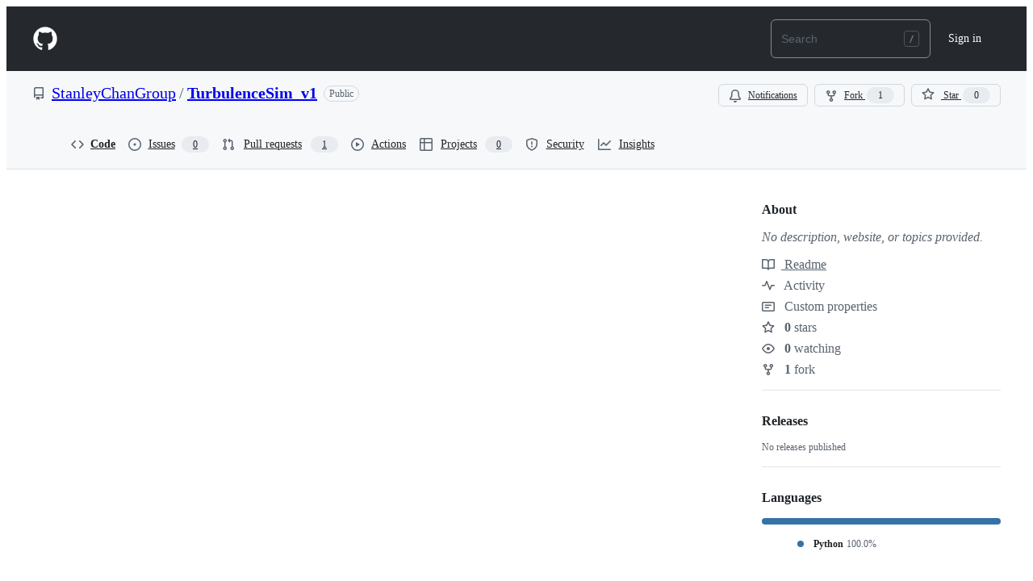

--- FILE ---
content_type: text/html; charset=utf-8
request_url: https://github.itap.purdue.edu/StanleyChanGroup/TurbulenceSim_v1
body_size: 24515
content:







<!DOCTYPE html>
<html
  lang="en"
  
  data-color-mode="auto" data-light-theme="light" data-dark-theme="dark"
  data-a11y-animated-images="system" data-a11y-link-underlines="true"
  
  >



  <head>
    <meta charset="utf-8">

  

  <link crossorigin="use-credentials" media="all" rel="stylesheet" href="https://assets.github.itap.purdue.edu/assets/light-c59dc71e3a4c.css" /><link crossorigin="use-credentials" media="all" rel="stylesheet" href="https://assets.github.itap.purdue.edu/assets/dark-89751e879f8b.css" /><link data-color-theme="light_high_contrast" crossorigin="use-credentials" media="all" rel="stylesheet" data-href="https://assets.github.itap.purdue.edu/assets/light_high_contrast-4bf0cb726930.css" /><link data-color-theme="light_colorblind" crossorigin="use-credentials" media="all" rel="stylesheet" data-href="https://assets.github.itap.purdue.edu/assets/light_colorblind-6060e905eb78.css" /><link data-color-theme="light_colorblind_high_contrast" crossorigin="use-credentials" media="all" rel="stylesheet" data-href="https://assets.github.itap.purdue.edu/assets/light_colorblind_high_contrast-04e818620b9c.css" /><link data-color-theme="light_tritanopia" crossorigin="use-credentials" media="all" rel="stylesheet" data-href="https://assets.github.itap.purdue.edu/assets/light_tritanopia-ae65df249e0f.css" /><link data-color-theme="light_tritanopia_high_contrast" crossorigin="use-credentials" media="all" rel="stylesheet" data-href="https://assets.github.itap.purdue.edu/assets/light_tritanopia_high_contrast-fdadc12a1ec2.css" /><link data-color-theme="dark_high_contrast" crossorigin="use-credentials" media="all" rel="stylesheet" data-href="https://assets.github.itap.purdue.edu/assets/dark_high_contrast-67c7180a598a.css" /><link data-color-theme="dark_colorblind" crossorigin="use-credentials" media="all" rel="stylesheet" data-href="https://assets.github.itap.purdue.edu/assets/dark_colorblind-4277e18a7c75.css" /><link data-color-theme="dark_colorblind_high_contrast" crossorigin="use-credentials" media="all" rel="stylesheet" data-href="https://assets.github.itap.purdue.edu/assets/dark_colorblind_high_contrast-2e33ed61bc8c.css" /><link data-color-theme="dark_tritanopia" crossorigin="use-credentials" media="all" rel="stylesheet" data-href="https://assets.github.itap.purdue.edu/assets/dark_tritanopia-48d44d87614d.css" /><link data-color-theme="dark_tritanopia_high_contrast" crossorigin="use-credentials" media="all" rel="stylesheet" data-href="https://assets.github.itap.purdue.edu/assets/dark_tritanopia_high_contrast-6adcb5080302.css" /><link data-color-theme="dark_dimmed" crossorigin="use-credentials" media="all" rel="stylesheet" data-href="https://assets.github.itap.purdue.edu/assets/dark_dimmed-250cee4c1ea8.css" /><link data-color-theme="dark_dimmed_high_contrast" crossorigin="use-credentials" media="all" rel="stylesheet" data-href="https://assets.github.itap.purdue.edu/assets/dark_dimmed_high_contrast-e3802beb8c06.css" />


    <link crossorigin="use-credentials" media="all" rel="stylesheet" href="https://assets.github.itap.purdue.edu/assets/primer-primitives-225433424a87.css" />
    <link crossorigin="use-credentials" media="all" rel="stylesheet" href="https://assets.github.itap.purdue.edu/assets/primer-b8b91660c29d.css" />
    <link crossorigin="use-credentials" media="all" rel="stylesheet" href="https://assets.github.itap.purdue.edu/assets/global-9585668fcde8.css" />
    <link crossorigin="use-credentials" media="all" rel="stylesheet" href="https://assets.github.itap.purdue.edu/assets/github-ef14fd9f242b.css" />
  <link crossorigin="use-credentials" media="all" rel="stylesheet" href="https://assets.github.itap.purdue.edu/assets/repository-197a21528ff0.css" />
<link crossorigin="use-credentials" media="all" rel="stylesheet" href="https://assets.github.itap.purdue.edu/assets/code-177d21388df8.css" />

  


  <script type="application/json" id="client-env">{"locale":"en","featureFlags":[]}</script>
<script crossorigin="use-credentials" type="application/javascript" src="https://assets.github.itap.purdue.edu/assets/high-contrast-cookie-17557dd6e936.js"></script>
<script crossorigin="use-credentials" type="application/javascript" src="https://assets.github.itap.purdue.edu/assets/wp-runtime-bf7f1eed0805.js" defer="defer"></script>
<script crossorigin="use-credentials" type="application/javascript" src="https://assets.github.itap.purdue.edu/assets/vendors-node_modules_oddbird_popover-polyfill_dist_popover-fn_js-81211bd82278.js" defer="defer"></script>
<script crossorigin="use-credentials" type="application/javascript" src="https://assets.github.itap.purdue.edu/assets/vendors-node_modules_github_mini-throttle_dist_index_js-node_modules_stacktrace-parser_dist_s-1d3d52-4be8ffe9a34a.js" defer="defer"></script>
<script crossorigin="use-credentials" type="application/javascript" src="https://assets.github.itap.purdue.edu/assets/ui_packages_failbot_failbot_ts-b653dbc4ad7c.js" defer="defer"></script>
<script crossorigin="use-credentials" type="application/javascript" src="https://assets.github.itap.purdue.edu/assets/environment-77c129112dc5.js" defer="defer"></script>
<script crossorigin="use-credentials" type="application/javascript" src="https://assets.github.itap.purdue.edu/assets/vendors-node_modules_primer_behaviors_dist_esm_index_mjs-0dbb79f97f8f.js" defer="defer"></script>
<script crossorigin="use-credentials" type="application/javascript" src="https://assets.github.itap.purdue.edu/assets/vendors-node_modules_github_selector-observer_dist_index_esm_js-f690fd9ae3d5.js" defer="defer"></script>
<script crossorigin="use-credentials" type="application/javascript" src="https://assets.github.itap.purdue.edu/assets/vendors-node_modules_github_relative-time-element_dist_index_js-fd884d19bf73.js" defer="defer"></script>
<script crossorigin="use-credentials" type="application/javascript" src="https://assets.github.itap.purdue.edu/assets/vendors-node_modules_github_text-expander-element_dist_index_js-b4ed7224d804.js" defer="defer"></script>
<script crossorigin="use-credentials" type="application/javascript" src="https://assets.github.itap.purdue.edu/assets/vendors-node_modules_github_auto-complete-element_dist_index_js-node_modules_github_catalyst_-8e9f78-a90ac05d2469.js" defer="defer"></script>
<script crossorigin="use-credentials" type="application/javascript" src="https://assets.github.itap.purdue.edu/assets/vendors-node_modules_github_filter-input-element_dist_index_js-node_modules_github_remote-inp-d8c643-f5192902810f.js" defer="defer"></script>
<script crossorigin="use-credentials" type="application/javascript" src="https://assets.github.itap.purdue.edu/assets/vendors-node_modules_github_markdown-toolbar-element_dist_index_js-ceef33f593fa.js" defer="defer"></script>
<script crossorigin="use-credentials" type="application/javascript" src="https://assets.github.itap.purdue.edu/assets/vendors-node_modules_github_file-attachment-element_dist_index_js-node_modules_primer_view-co-cadbad-7be331841bb8.js" defer="defer"></script>
<script crossorigin="use-credentials" type="application/javascript" src="https://assets.github.itap.purdue.edu/assets/github-elements-cb50ba9a355e.js" defer="defer"></script>
<script crossorigin="use-credentials" type="application/javascript" src="https://assets.github.itap.purdue.edu/assets/element-registry-4a92895096ba.js" defer="defer"></script>
<script crossorigin="use-credentials" type="application/javascript" src="https://assets.github.itap.purdue.edu/assets/vendors-node_modules_braintree_browser-detection_dist_browser-detection_js-node_modules_githu-bb80ec-72267f4e3ff9.js" defer="defer"></script>
<script crossorigin="use-credentials" type="application/javascript" src="https://assets.github.itap.purdue.edu/assets/vendors-node_modules_lit-html_lit-html_js-be8cb88f481b.js" defer="defer"></script>
<script crossorigin="use-credentials" type="application/javascript" src="https://assets.github.itap.purdue.edu/assets/vendors-node_modules_morphdom_dist_morphdom-esm_js-0c08218c7d5f.js" defer="defer"></script>
<script crossorigin="use-credentials" type="application/javascript" src="https://assets.github.itap.purdue.edu/assets/vendors-node_modules_fzy_js_index_js-node_modules_github_paste-markdown_dist_index_js-6c00013a3dc4.js" defer="defer"></script>
<script crossorigin="use-credentials" type="application/javascript" src="https://assets.github.itap.purdue.edu/assets/vendors-node_modules_github_turbo_dist_turbo_es2017-esm_js-a03ee12d659a.js" defer="defer"></script>
<script crossorigin="use-credentials" type="application/javascript" src="https://assets.github.itap.purdue.edu/assets/vendors-node_modules_github_remote-form_dist_index_js-node_modules_delegated-events_dist_inde-893f9f-b6294cf703b7.js" defer="defer"></script>
<script crossorigin="use-credentials" type="application/javascript" src="https://assets.github.itap.purdue.edu/assets/vendors-node_modules_color-convert_index_js-e3180fe3bcb3.js" defer="defer"></script>
<script crossorigin="use-credentials" type="application/javascript" src="https://assets.github.itap.purdue.edu/assets/vendors-node_modules_github_quote-selection_dist_index_js-node_modules_github_session-resume_-c1aa61-97c8ff49bc41.js" defer="defer"></script>
<script crossorigin="use-credentials" type="application/javascript" src="https://assets.github.itap.purdue.edu/assets/ui_packages_updatable-content_updatable-content_ts-bb5383563a3c.js" defer="defer"></script>
<script crossorigin="use-credentials" type="application/javascript" src="https://assets.github.itap.purdue.edu/assets/app_assets_modules_github_behaviors_task-list_ts-app_assets_modules_github_sso_ts-ui_packages-900dde-0f330f308c9c.js" defer="defer"></script>
<script crossorigin="use-credentials" type="application/javascript" src="https://assets.github.itap.purdue.edu/assets/app_assets_modules_github_sticky-scroll-into-view_ts-a2b7203f436f.js" defer="defer"></script>
<script crossorigin="use-credentials" type="application/javascript" src="https://assets.github.itap.purdue.edu/assets/app_assets_modules_github_behaviors_ajax-error_ts-app_assets_modules_github_behaviors_include-d0d0a6-6b47393a7e1d.js" defer="defer"></script>
<script crossorigin="use-credentials" type="application/javascript" src="https://assets.github.itap.purdue.edu/assets/app_assets_modules_github_behaviors_commenting_edit_ts-app_assets_modules_github_behaviors_ht-83c235-b3cc6ea822ae.js" defer="defer"></script>
<script crossorigin="use-credentials" type="application/javascript" src="https://assets.github.itap.purdue.edu/assets/behaviors-e4c41edcd17b.js" defer="defer"></script>
<script crossorigin="use-credentials" type="application/javascript" src="https://assets.github.itap.purdue.edu/assets/vendors-node_modules_delegated-events_dist_index_js-node_modules_github_catalyst_lib_index_js-ea8eaa-ae0dbe787ad8.js" defer="defer"></script>
<script crossorigin="use-credentials" type="application/javascript" src="https://assets.github.itap.purdue.edu/assets/notifications-global-5b54ad57626b.js" defer="defer"></script>
<script crossorigin="use-credentials" type="application/javascript" src="https://assets.github.itap.purdue.edu/assets/vendors-node_modules_github_mini-throttle_dist_index_js-node_modules_virtualized-list_es_inde-5cfb7e-e6b0d3ff3d24.js" defer="defer"></script>
<script crossorigin="use-credentials" type="application/javascript" src="https://assets.github.itap.purdue.edu/assets/vendors-node_modules_github_remote-form_dist_index_js-node_modules_delegated-events_dist_inde-70450e-4b93df70b903.js" defer="defer"></script>
<script crossorigin="use-credentials" type="application/javascript" src="https://assets.github.itap.purdue.edu/assets/app_assets_modules_github_ref-selector_ts-3d29e207d12b.js" defer="defer"></script>
<script crossorigin="use-credentials" type="application/javascript" src="https://assets.github.itap.purdue.edu/assets/codespaces-192a0f68a3ad.js" defer="defer"></script>
<script crossorigin="use-credentials" type="application/javascript" src="https://assets.github.itap.purdue.edu/assets/vendors-node_modules_github_filter-input-element_dist_index_js-node_modules_github_remote-inp-3eebbd-0763620ad7bf.js" defer="defer"></script>
<script crossorigin="use-credentials" type="application/javascript" src="https://assets.github.itap.purdue.edu/assets/vendors-node_modules_github_mini-throttle_dist_decorators_js-node_modules_delegated-events_di-e161aa-9d41fb1b6c9e.js" defer="defer"></script>
<script crossorigin="use-credentials" type="application/javascript" src="https://assets.github.itap.purdue.edu/assets/vendors-node_modules_github_file-attachment-element_dist_index_js-node_modules_github_remote--3c9c82-b71ef90fbdc7.js" defer="defer"></script>
<script crossorigin="use-credentials" type="application/javascript" src="https://assets.github.itap.purdue.edu/assets/repositories-a193ed47b4d8.js" defer="defer"></script>
<script crossorigin="use-credentials" type="application/javascript" src="https://assets.github.itap.purdue.edu/assets/vendors-node_modules_github_mini-throttle_dist_index_js-node_modules_github_catalyst_lib_inde-dbbea9-4adcaf6c1c40.js" defer="defer"></script>
<script crossorigin="use-credentials" type="application/javascript" src="https://assets.github.itap.purdue.edu/assets/code-menu-c4dff43227ac.js" defer="defer"></script>
<script crossorigin="use-credentials" type="application/javascript" src="https://assets.github.itap.purdue.edu/assets/primer-react-936143662a11.js" defer="defer"></script>
<script crossorigin="use-credentials" type="application/javascript" src="https://assets.github.itap.purdue.edu/assets/react-core-85c257e13cfe.js" defer="defer"></script>
<script crossorigin="use-credentials" type="application/javascript" src="https://assets.github.itap.purdue.edu/assets/react-lib-80430c87778a.js" defer="defer"></script>
<script crossorigin="use-credentials" type="application/javascript" src="https://assets.github.itap.purdue.edu/assets/octicons-react-cf2f2ab8dab4.js" defer="defer"></script>
<script crossorigin="use-credentials" type="application/javascript" src="https://assets.github.itap.purdue.edu/assets/vendors-node_modules_emotion_is-prop-valid_dist_emotion-is-prop-valid_esm_js-node_modules_emo-b1c483-30bc59af3a76.js" defer="defer"></script>
<script crossorigin="use-credentials" type="application/javascript" src="https://assets.github.itap.purdue.edu/assets/vendors-node_modules_github_catalyst_lib_index_js-node_modules_primer_live-region-element_dis-b2aea6-22827f205bdc.js" defer="defer"></script>
<script crossorigin="use-credentials" type="application/javascript" src="https://assets.github.itap.purdue.edu/assets/vendors-node_modules_tanstack_query-core_build_modern_queryObserver_js-node_modules_tanstack_-defd52-9743ca933872.js" defer="defer"></script>
<script crossorigin="use-credentials" type="application/javascript" src="https://assets.github.itap.purdue.edu/assets/ui_packages_agent-sessions_utils_elapsed-time-util_ts-ui_packages_agent-sessions_hooks_useSes-bd1a31-0c91fc8192f4.js" defer="defer"></script>
<script crossorigin="use-credentials" type="application/javascript" src="https://assets.github.itap.purdue.edu/assets/copilot-coding-agent-status-4c09c9a7dc46.js" defer="defer"></script>
<link crossorigin="use-credentials" media="all" rel="stylesheet" href="https://assets.github.itap.purdue.edu/assets/primer-react.d7f0118b186096768b3b.module.css" />
<link crossorigin="use-credentials" media="all" rel="stylesheet" href="https://assets.github.itap.purdue.edu/assets/copilot-coding-agent-status.32796c3e0ecdbdaa8ce6.module.css" />
  
  <script crossorigin="use-credentials" type="application/javascript" src="https://assets.github.itap.purdue.edu/assets/notifications-subscriptions-menu-1feab9869050.js" defer="defer"></script>
<link crossorigin="use-credentials" media="all" rel="stylesheet" href="https://assets.github.itap.purdue.edu/assets/notifications-subscriptions-menu.e5e6e593370c808590a5.module.css" />



  <title>GitHub - StanleyChanGroup/TurbulenceSim_v1</title>



  <meta name="route-pattern" content="/:user_id/:repository" data-turbo-transient>
  <meta name="route-controller" content="files" data-turbo-transient>
  <meta name="route-action" content="disambiguate" data-turbo-transient>
  <meta name="fetch-nonce" content="v2:861255fa-85ac-6576-3ff2-d84abcf62386">

    
  <meta name="current-catalog-service-hash" content="0f76536c4604600810540182b2933f67f7b6e382436e725950becccd1c761d20">


  <meta name="request-id" content="96762928-8b20-403c-bfc7-3617b7cfabe7" data-turbo-transient="true" /><meta name="html-safe-nonce" content="6d0fc355410757268891927d203837b8180644a67098052a9b56636170bb5ffb" data-turbo-transient="true" />


    <meta name="hovercard-subject-tag" content="repository:2685" data-turbo-transient>


  <meta name="github-keyboard-shortcuts" content="repository,copilot" data-turbo-transient="true" />
  

  <meta name="selected-link" value="repo_source" data-turbo-transient>
  <link rel="assets" href="https://assets.github.itap.purdue.edu/">

  







    <meta name="user-login" content="">

  

    <meta name="viewport" content="width=device-width">

    

      <meta name="description" content="Contribute to StanleyChanGroup/TurbulenceSim_v1 development by creating an account on GitHub.">

      <link rel="search" type="application/opensearchdescription+xml" href="/opensearch.xml" title="GitHub">

    <link rel="fluid-icon" href="https://github.itap.purdue.edu/fluidicon.png" title="GitHub">
    <meta property="fb:app_id" content="1401488693436528">
    <meta name="apple-itunes-app" content="app-id=1477376905, app-argument=https://github.itap.purdue.edu/StanleyChanGroup/TurbulenceSim_v1" />

      <meta name="twitter:image" content="https://avatars.github.itap.purdue.edu/u/728?s=400" /><meta name="twitter:site" content="@github" /><meta name="twitter:card" content="summary" /><meta name="twitter:title" content="GitHub - StanleyChanGroup/TurbulenceSim_v1" /><meta name="twitter:description" content="Contribute to StanleyChanGroup/TurbulenceSim_v1 development by creating an account on GitHub." />
  <meta property="og:image" content="https://avatars.github.itap.purdue.edu/u/728?s=400" /><meta property="og:image:alt" content="Contribute to StanleyChanGroup/TurbulenceSim_v1 development by creating an account on GitHub." /><meta property="og:site_name" content="GitHub" /><meta property="og:type" content="object" /><meta property="og:title" content="GitHub - StanleyChanGroup/TurbulenceSim_v1" /><meta property="og:url" content="https://github.itap.purdue.edu/StanleyChanGroup/TurbulenceSim_v1" /><meta property="og:description" content="Contribute to StanleyChanGroup/TurbulenceSim_v1 development by creating an account on GitHub." />
  




      <meta name="hostname" content="github.itap.purdue.edu">

      <meta name="codemirror-crossorigin-credentials">


      <meta name="robots" content="noindex">

    <meta name="runtime-environment" content="enterprise">

  <meta http-equiv="x-pjax-version" content="bf6760f26673e6e0ab6255e35c550b26ab5e16616cbab42b2aa4fc559607a98e" data-turbo-track="reload">
  <meta http-equiv="x-pjax-csp-version" content="4c03193cc8d3b73d27c734144a725f3b0998a516d6ac2d74cf84333b0451779b" data-turbo-track="reload">
  <meta http-equiv="x-pjax-css-version" content="0bc2c2b6c0a7ae3927845d15a96ab1715a898977179eb410e7a81468bfec0bcb" data-turbo-track="reload">
  <meta http-equiv="x-pjax-js-version" content="09faf56e07dc90276c0cfcd969333ac0b2b4fc50d77346a2b39deaa3001c146a" data-turbo-track="reload">

  <meta name="turbo-cache-control" content="no-preview" data-turbo-transient="">

      <meta data-hydrostats="publish">
  <meta name="go-import" content="github.itap.purdue.edu/StanleyChanGroup/TurbulenceSim_v1 git https://github.itap.purdue.edu/StanleyChanGroup/TurbulenceSim_v1.git">

  




    <meta name="turbo-body-classes" content="logged-out enterprise env-production page-responsive">



  <link rel="mask-icon" href="https://assets.github.itap.purdue.edu/assets/pinned-octocat-093da3e6fa40.svg" color="#000000">
  <link rel="alternate icon" class="js-site-favicon" type="image/png" href="https://assets.github.itap.purdue.edu/favicons/favicon-ent.png">
  <link rel="icon" class="js-site-favicon" type="image/svg+xml" href="https://assets.github.itap.purdue.edu/favicons/favicon-ent.svg" data-base-href="https://assets.github.itap.purdue.edu/favicons/favicon-ent">

<meta name="theme-color" content="#1e2327">
<meta name="color-scheme" content="light dark" />


  <link rel="manifest" href="/manifest.json" crossOrigin="use-credentials">

  </head>

  <body class="logged-out enterprise env-production page-responsive" style="word-wrap: break-word;">
    <div data-turbo-body class="logged-out enterprise env-production page-responsive" style="word-wrap: break-word;">
      



    <div class="position-relative header-wrapper js-header-wrapper ">
      <a href="#start-of-content" data-skip-target-assigned="false" class="px-2 py-4 color-bg-accent-emphasis color-fg-on-emphasis show-on-focus js-skip-to-content">Skip to content</a>

      <span data-view-component="true" class="progress-pjax-loader Progress position-fixed width-full">
    <span style="width: 0%;" data-view-component="true" class="Progress-item progress-pjax-loader-bar left-0 top-0 color-bg-accent-emphasis"></span>
</span>      
      
      <script crossorigin="use-credentials" type="application/javascript" src="https://assets.github.itap.purdue.edu/assets/ui_packages_ui-commands_ui-commands_ts-1f671be00065.js" defer="defer"></script>
<script crossorigin="use-credentials" type="application/javascript" src="https://assets.github.itap.purdue.edu/assets/keyboard-shortcuts-dialog-8cffd5fd8d88.js" defer="defer"></script>
<link crossorigin="use-credentials" media="all" rel="stylesheet" href="https://assets.github.itap.purdue.edu/assets/keyboard-shortcuts-dialog.47de85e2c17af43cefd5.module.css" />

<react-partial
  partial-name="keyboard-shortcuts-dialog"
  data-ssr="false"
  data-attempted-ssr="false"
>
  
  <script type="application/json" data-target="react-partial.embeddedData">{"props":{"docsUrl":"https://docs.github.com/enterprise-server@3.18/get-started/accessibility/keyboard-shortcuts"}}</script>
  <div data-target="react-partial.reactRoot"></div>
</react-partial>




      

          

              
<script crossorigin="use-credentials" type="application/javascript" src="https://assets.github.itap.purdue.edu/assets/vendors-node_modules_github_remote-form_dist_index_js-node_modules_delegated-events_dist_inde-94fd67-e789af5a4655.js" defer="defer"></script>
<script crossorigin="use-credentials" type="application/javascript" src="https://assets.github.itap.purdue.edu/assets/sessions-d044b7c46be3.js" defer="defer"></script>
<header class="HeaderMktg header-logged-out js-details-container js-header Details f4 py-3" role="banner" data-is-top="true" data-color-mode=light data-light-theme=light data-dark-theme=dark>
  <h2 class="sr-only">Navigation Menu</h2>

  <button type="button" class="HeaderMktg-backdrop d-lg-none border-0 position-fixed top-0 left-0 width-full height-full js-details-target" aria-label="Toggle navigation">
    <span class="d-none">Toggle navigation</span>
  </button>

  <div class="d-flex flex-column flex-lg-row flex-items-center px-3 px-md-4 px-lg-5 height-full position-relative z-1">
    <div class="d-flex flex-justify-between flex-items-center width-full width-lg-auto">
      <div class="flex-1">
        <button aria-label="Toggle navigation" aria-expanded="false" type="button" data-view-component="true" class="js-details-target js-nav-padding-recalculate js-header-menu-toggle Button--link Button--medium Button d-lg-none color-fg-inherit p-1">  <span class="Button-content">
    <span class="Button-label"><div class="HeaderMenu-toggle-bar rounded my-1"></div>
            <div class="HeaderMenu-toggle-bar rounded my-1"></div>
            <div class="HeaderMenu-toggle-bar rounded my-1"></div></span>
  </span>
</button>
      </div>

      <a class="mr-lg-3 color-fg-inherit flex-order-2 js-prevent-focus-on-mobile-nav"
        href="/"
        aria-label="Homepage"
        data-analytics-event="{&quot;category&quot;:&quot;Marketing nav&quot;,&quot;action&quot;:&quot;click to go to homepage&quot;,&quot;label&quot;:&quot;ref_page:Marketing;ref_cta:Logomark;ref_loc:Header&quot;}">
        <svg height="32" aria-hidden="true" viewBox="0 0 24 24" version="1.1" width="32" data-view-component="true" class="octicon octicon-mark-github">
    <path d="M12 1C5.9225 1 1 5.9225 1 12C1 16.8675 4.14875 20.9787 8.52125 22.4362C9.07125 22.5325 9.2775 22.2025 9.2775 21.9137C9.2775 21.6525 9.26375 20.7862 9.26375 19.865C6.5 20.3737 5.785 19.1912 5.565 18.5725C5.44125 18.2562 4.905 17.28 4.4375 17.0187C4.0525 16.8125 3.5025 16.3037 4.42375 16.29C5.29 16.2762 5.90875 17.0875 6.115 17.4175C7.105 19.0812 8.68625 18.6137 9.31875 18.325C9.415 17.61 9.70375 17.1287 10.02 16.8537C7.5725 16.5787 5.015 15.63 5.015 11.4225C5.015 10.2262 5.44125 9.23625 6.1425 8.46625C6.0325 8.19125 5.6475 7.06375 6.2525 5.55125C6.2525 5.55125 7.17375 5.2625 9.2775 6.67875C10.1575 6.43125 11.0925 6.3075 12.0275 6.3075C12.9625 6.3075 13.8975 6.43125 14.7775 6.67875C16.8813 5.24875 17.8025 5.55125 17.8025 5.55125C18.4075 7.06375 18.0225 8.19125 17.9125 8.46625C18.6138 9.23625 19.04 10.2125 19.04 11.4225C19.04 15.6437 16.4688 16.5787 14.0213 16.8537C14.42 17.1975 14.7638 17.8575 14.7638 18.8887C14.7638 20.36 14.75 21.5425 14.75 21.9137C14.75 22.2025 14.9563 22.5462 15.5063 22.4362C19.8513 20.9787 23 16.8537 23 12C23 5.9225 18.0775 1 12 1Z"></path>
</svg>
      </a>

      <div class="d-flex flex-1 flex-order-2 text-right d-lg-none gap-2 flex-justify-end">
          <a
            href="/login?return_to=https%3A%2F%2Fgithub.itap.purdue.edu%2FStanleyChanGroup%2FTurbulenceSim_v1"
            class="HeaderMenu-link HeaderMenu-button d-inline-flex f5 no-underline border color-border-default rounded-2 px-2 py-1 color-fg-inherit js-prevent-focus-on-mobile-nav"
            
            data-analytics-event="{&quot;category&quot;:&quot;Marketing nav&quot;,&quot;action&quot;:&quot;click to Sign in&quot;,&quot;label&quot;:&quot;ref_page:Marketing;ref_cta:Sign in;ref_loc:Header&quot;}"
          >
            Sign in
          </a>
            
      </div>
    </div>


    <div class="HeaderMenu js-header-menu height-fit position-lg-relative d-lg-flex flex-column flex-auto top-0">
      <div class="HeaderMenu-wrapper d-flex flex-column flex-self-start flex-lg-row flex-auto rounded rounded-lg-0">
          <nav class="HeaderMenu-nav" aria-label="Global">
            <ul class="d-lg-flex list-style-none">
            </ul>
          </nav>

        <div class="d-flex flex-column flex-lg-row width-full flex-justify-end flex-lg-items-center text-center mt-3 mt-lg-0 text-lg-left ml-lg-3">
              <div class="d-lg-flex min-width-0 mb-3 mb-lg-0 ml-lg-2">
                



<jump-to>
  <div class="header-search flex-auto position-relative js-site-search flex-self-stretch flex-md-self-auto mb-3 mb-md-0 mr-0 mr-md-3 scoped-search site-scoped-search"
  >
    <div class="position-relative">
      <!-- '"` --><!-- </textarea></xmp> --></option></form><form class="js-site-search-form" role="search" aria-label="Site" data-target="jump-to.form" data-action="
            focusin:jump-to#handleFocusIn
            focusout:jump-to#handleFocusOut
            submit:jump-to#handleSubmit
            navigation:keydown:jump-to#handleNavigationKeydown
            navigation:focus:jump-to#handleNavigationFocus" data-scope-type="Repository" data-scope-id="2685" data-scoped-search-url="/StanleyChanGroup/TurbulenceSim_v1/search" data-owner-scoped-search-url="/orgs/StanleyChanGroup/search" data-unscoped-search-url="/search" data-turbo="false" action="/StanleyChanGroup/TurbulenceSim_v1/search" accept-charset="UTF-8" method="get">
        <label class="form-control header-search-wrapper input-sm p-0 js-chromeless-input-container header-search-wrapper-jump-to position-relative d-flex flex-justify-between flex-items-center">
          <input type="text"
            data-target="jump-to.field"
            data-action="input:jump-to#handleInput"
            class="form-control js-site-search-focus jump-to-field header-search-input js-site-search-field is-clearable"
            data-hotkey=s,/
            name="q"
            
            placeholder="Search"
            data-unscoped-placeholder="Search GitHub Enterprise"
            data-scoped-placeholder="Search"
            autocapitalize="off"
            role="combobox"
            aria-haspopup="listbox"
            aria-expanded="false"
            aria-autocomplete="list"
            aria-controls="jump-to-results"
            aria-label="Search"
            data-jump-to-suggestions-path="/_graphql/GetSuggestedNavigationDestinations"
            spellcheck="false"
            autocomplete="off"
          >

          <input type="hidden" class="js-site-search-type-field" name="type" >
            <svg xmlns="http://www.w3.org/2000/svg" width="22" height="20" aria-hidden="true" class="header-search-key-slash"><path fill="none" stroke="#979A9C" opacity=".4" d="M3.5.5h12c1.7 0 3 1.3 3 3v13c0 1.7-1.3 3-3 3h-12c-1.7 0-3-1.3-3-3v-13c0-1.7 1.3-3 3-3z"></path><path fill="#979A9C" d="M11.8 6L8 15.1h-.9L10.8 6h1z"></path></svg>

          <div data-target="jump-to.suggestionsContainer" class="Box position-absolute overflow-hidden d-none jump-to-suggestions">
            
<ul data-target="jump-to.suggestionsTemplate" class="d-none">
  

<li class="d-flex flex-justify-start flex-items-center p-0 f5 navigation-item js-navigation-item js-jump-to-suggestion" role="option">
  <a data-action="click:jump-to#handleSuggestionClick mousedown:jump-to#handleSuggestionClick" tabindex="-1" class="no-underline d-flex flex-auto flex-items-center jump-to-suggestions-path js-jump-to-suggestion-path js-navigation-open p-2" href="" data-item-type="suggestion">
    <div class="jump-to-octicon js-jump-to-octicon flex-shrink-0 mr-2 text-center d-none">
      <svg title="Repository" aria-label="Repository" role="img" height="16" viewBox="0 0 16 16" version="1.1" width="16" data-view-component="true" class="octicon octicon-repo js-jump-to-octicon-repo d-none flex-shrink-0">
    <path d="M2 2.5A2.5 2.5 0 0 1 4.5 0h8.75a.75.75 0 0 1 .75.75v12.5a.75.75 0 0 1-.75.75h-2.5a.75.75 0 0 1 0-1.5h1.75v-2h-8a1 1 0 0 0-.714 1.7.75.75 0 1 1-1.072 1.05A2.495 2.495 0 0 1 2 11.5Zm10.5-1h-8a1 1 0 0 0-1 1v6.708A2.486 2.486 0 0 1 4.5 9h8ZM5 12.25a.25.25 0 0 1 .25-.25h3.5a.25.25 0 0 1 .25.25v3.25a.25.25 0 0 1-.4.2l-1.45-1.087a.249.249 0 0 0-.3 0L5.4 15.7a.25.25 0 0 1-.4-.2Z"></path>
</svg>
      <svg title="Project" aria-label="Project" role="img" height="16" viewBox="0 0 16 16" version="1.1" width="16" data-view-component="true" class="octicon octicon-project js-jump-to-octicon-project d-none flex-shrink-0">
    <path d="M1.75 0h12.5C15.216 0 16 .784 16 1.75v12.5A1.75 1.75 0 0 1 14.25 16H1.75A1.75 1.75 0 0 1 0 14.25V1.75C0 .784.784 0 1.75 0ZM1.5 1.75v12.5c0 .138.112.25.25.25h12.5a.25.25 0 0 0 .25-.25V1.75a.25.25 0 0 0-.25-.25H1.75a.25.25 0 0 0-.25.25ZM11.75 3a.75.75 0 0 1 .75.75v7.5a.75.75 0 0 1-1.5 0v-7.5a.75.75 0 0 1 .75-.75Zm-8.25.75a.75.75 0 0 1 1.5 0v5.5a.75.75 0 0 1-1.5 0ZM8 3a.75.75 0 0 1 .75.75v3.5a.75.75 0 0 1-1.5 0v-3.5A.75.75 0 0 1 8 3Z"></path>
</svg>
      <svg title="Search" aria-label="Search" role="img" height="16" viewBox="0 0 16 16" version="1.1" width="16" data-view-component="true" class="octicon octicon-search js-jump-to-octicon-search d-none flex-shrink-0">
    <path d="M10.68 11.74a6 6 0 0 1-7.922-8.982 6 6 0 0 1 8.982 7.922l3.04 3.04a.749.749 0 0 1-.326 1.275.749.749 0 0 1-.734-.215ZM11.5 7a4.499 4.499 0 1 0-8.997 0A4.499 4.499 0 0 0 11.5 7Z"></path>
</svg>
    </div>

    <img class="avatar mr-2 flex-shrink-0 js-jump-to-suggestion-avatar d-none" alt="" aria-label="Team" src="" width="28" height="28">

    <div class="jump-to-suggestion-name js-jump-to-suggestion-name flex-auto overflow-hidden text-left no-wrap css-truncate css-truncate-target">
    </div>

    <div class="border rounded-2 flex-shrink-0 color-bg-subtle px-1 color-fg-muted ml-1 f6 d-none js-jump-to-badge-search">
      <span class="js-jump-to-badge-search-text-default d-none" aria-label="in this repository">
        In this repository
      </span>
      <span class="js-jump-to-badge-search-text-global d-none" aria-label="in all of GitHub Enterprise">
        All GitHub Enterprise
      </span>
      <span aria-hidden="true" class="d-inline-block ml-1 v-align-middle">↵</span>
    </div>

    <div aria-hidden="true" class="border rounded-2 flex-shrink-0 color-bg-subtle px-1 color-fg-muted ml-1 f6 d-none d-on-nav-focus js-jump-to-badge-jump">
      Jump to
      <span class="d-inline-block ml-1 v-align-middle">↵</span>
    </div>
  </a>
</li>

</ul>

<ul data-target="jump-to.noResultsTemplate" class="d-none">
  <li class="d-flex flex-justify-center flex-items-center f5 d-none js-jump-to-suggestion p-2">
    <span class="color-fg-muted">No suggested jump to results</span>
  </li>
</ul>

<ul
  data-target="jump-to.resultsContainer"
  id="jump-to-results" role="listbox"
  class="p-0 m-0 js-navigation-container jump-to-suggestions-results-container"
>
  

<li class="d-flex flex-justify-start flex-items-center p-0 f5 navigation-item js-navigation-item js-jump-to-scoped-search d-none" role="option">
  <a data-action="click:jump-to#handleSuggestionClick mousedown:jump-to#handleSuggestionClick" tabindex="-1" class="no-underline d-flex flex-auto flex-items-center jump-to-suggestions-path js-jump-to-suggestion-path js-navigation-open p-2" href="" data-item-type="scoped_search">
    <div class="jump-to-octicon js-jump-to-octicon flex-shrink-0 mr-2 text-center d-none">
      <svg title="Repository" aria-label="Repository" role="img" height="16" viewBox="0 0 16 16" version="1.1" width="16" data-view-component="true" class="octicon octicon-repo js-jump-to-octicon-repo d-none flex-shrink-0">
    <path d="M2 2.5A2.5 2.5 0 0 1 4.5 0h8.75a.75.75 0 0 1 .75.75v12.5a.75.75 0 0 1-.75.75h-2.5a.75.75 0 0 1 0-1.5h1.75v-2h-8a1 1 0 0 0-.714 1.7.75.75 0 1 1-1.072 1.05A2.495 2.495 0 0 1 2 11.5Zm10.5-1h-8a1 1 0 0 0-1 1v6.708A2.486 2.486 0 0 1 4.5 9h8ZM5 12.25a.25.25 0 0 1 .25-.25h3.5a.25.25 0 0 1 .25.25v3.25a.25.25 0 0 1-.4.2l-1.45-1.087a.249.249 0 0 0-.3 0L5.4 15.7a.25.25 0 0 1-.4-.2Z"></path>
</svg>
      <svg title="Project" aria-label="Project" role="img" height="16" viewBox="0 0 16 16" version="1.1" width="16" data-view-component="true" class="octicon octicon-project js-jump-to-octicon-project d-none flex-shrink-0">
    <path d="M1.75 0h12.5C15.216 0 16 .784 16 1.75v12.5A1.75 1.75 0 0 1 14.25 16H1.75A1.75 1.75 0 0 1 0 14.25V1.75C0 .784.784 0 1.75 0ZM1.5 1.75v12.5c0 .138.112.25.25.25h12.5a.25.25 0 0 0 .25-.25V1.75a.25.25 0 0 0-.25-.25H1.75a.25.25 0 0 0-.25.25ZM11.75 3a.75.75 0 0 1 .75.75v7.5a.75.75 0 0 1-1.5 0v-7.5a.75.75 0 0 1 .75-.75Zm-8.25.75a.75.75 0 0 1 1.5 0v5.5a.75.75 0 0 1-1.5 0ZM8 3a.75.75 0 0 1 .75.75v3.5a.75.75 0 0 1-1.5 0v-3.5A.75.75 0 0 1 8 3Z"></path>
</svg>
      <svg title="Search" aria-label="Search" role="img" height="16" viewBox="0 0 16 16" version="1.1" width="16" data-view-component="true" class="octicon octicon-search js-jump-to-octicon-search d-none flex-shrink-0">
    <path d="M10.68 11.74a6 6 0 0 1-7.922-8.982 6 6 0 0 1 8.982 7.922l3.04 3.04a.749.749 0 0 1-.326 1.275.749.749 0 0 1-.734-.215ZM11.5 7a4.499 4.499 0 1 0-8.997 0A4.499 4.499 0 0 0 11.5 7Z"></path>
</svg>
    </div>

    <img class="avatar mr-2 flex-shrink-0 js-jump-to-suggestion-avatar d-none" alt="" aria-label="Team" src="" width="28" height="28">

    <div class="jump-to-suggestion-name js-jump-to-suggestion-name flex-auto overflow-hidden text-left no-wrap css-truncate css-truncate-target">
    </div>

    <div class="border rounded-2 flex-shrink-0 color-bg-subtle px-1 color-fg-muted ml-1 f6 d-none js-jump-to-badge-search">
      <span class="js-jump-to-badge-search-text-default d-none" aria-label="in this repository">
        In this repository
      </span>
      <span class="js-jump-to-badge-search-text-global d-none" aria-label="in all of GitHub Enterprise">
        All GitHub Enterprise
      </span>
      <span aria-hidden="true" class="d-inline-block ml-1 v-align-middle">↵</span>
    </div>

    <div aria-hidden="true" class="border rounded-2 flex-shrink-0 color-bg-subtle px-1 color-fg-muted ml-1 f6 d-none d-on-nav-focus js-jump-to-badge-jump">
      Jump to
      <span class="d-inline-block ml-1 v-align-middle">↵</span>
    </div>
  </a>
</li>

  

<li class="d-flex flex-justify-start flex-items-center p-0 f5 navigation-item js-navigation-item js-jump-to-owner-scoped-search d-none" role="option">
  <a data-action="click:jump-to#handleSuggestionClick mousedown:jump-to#handleSuggestionClick" tabindex="-1" class="no-underline d-flex flex-auto flex-items-center jump-to-suggestions-path js-jump-to-suggestion-path js-navigation-open p-2" href="" data-item-type="owner_scoped_search">
    <div class="jump-to-octicon js-jump-to-octicon flex-shrink-0 mr-2 text-center d-none">
      <svg title="Repository" aria-label="Repository" role="img" height="16" viewBox="0 0 16 16" version="1.1" width="16" data-view-component="true" class="octicon octicon-repo js-jump-to-octicon-repo d-none flex-shrink-0">
    <path d="M2 2.5A2.5 2.5 0 0 1 4.5 0h8.75a.75.75 0 0 1 .75.75v12.5a.75.75 0 0 1-.75.75h-2.5a.75.75 0 0 1 0-1.5h1.75v-2h-8a1 1 0 0 0-.714 1.7.75.75 0 1 1-1.072 1.05A2.495 2.495 0 0 1 2 11.5Zm10.5-1h-8a1 1 0 0 0-1 1v6.708A2.486 2.486 0 0 1 4.5 9h8ZM5 12.25a.25.25 0 0 1 .25-.25h3.5a.25.25 0 0 1 .25.25v3.25a.25.25 0 0 1-.4.2l-1.45-1.087a.249.249 0 0 0-.3 0L5.4 15.7a.25.25 0 0 1-.4-.2Z"></path>
</svg>
      <svg title="Project" aria-label="Project" role="img" height="16" viewBox="0 0 16 16" version="1.1" width="16" data-view-component="true" class="octicon octicon-project js-jump-to-octicon-project d-none flex-shrink-0">
    <path d="M1.75 0h12.5C15.216 0 16 .784 16 1.75v12.5A1.75 1.75 0 0 1 14.25 16H1.75A1.75 1.75 0 0 1 0 14.25V1.75C0 .784.784 0 1.75 0ZM1.5 1.75v12.5c0 .138.112.25.25.25h12.5a.25.25 0 0 0 .25-.25V1.75a.25.25 0 0 0-.25-.25H1.75a.25.25 0 0 0-.25.25ZM11.75 3a.75.75 0 0 1 .75.75v7.5a.75.75 0 0 1-1.5 0v-7.5a.75.75 0 0 1 .75-.75Zm-8.25.75a.75.75 0 0 1 1.5 0v5.5a.75.75 0 0 1-1.5 0ZM8 3a.75.75 0 0 1 .75.75v3.5a.75.75 0 0 1-1.5 0v-3.5A.75.75 0 0 1 8 3Z"></path>
</svg>
      <svg title="Search" aria-label="Search" role="img" height="16" viewBox="0 0 16 16" version="1.1" width="16" data-view-component="true" class="octicon octicon-search js-jump-to-octicon-search d-none flex-shrink-0">
    <path d="M10.68 11.74a6 6 0 0 1-7.922-8.982 6 6 0 0 1 8.982 7.922l3.04 3.04a.749.749 0 0 1-.326 1.275.749.749 0 0 1-.734-.215ZM11.5 7a4.499 4.499 0 1 0-8.997 0A4.499 4.499 0 0 0 11.5 7Z"></path>
</svg>
    </div>

    <img class="avatar mr-2 flex-shrink-0 js-jump-to-suggestion-avatar d-none" alt="" aria-label="Team" src="" width="28" height="28">

    <div class="jump-to-suggestion-name js-jump-to-suggestion-name flex-auto overflow-hidden text-left no-wrap css-truncate css-truncate-target">
    </div>

    <div class="border rounded-2 flex-shrink-0 color-bg-subtle px-1 color-fg-muted ml-1 f6 d-none js-jump-to-badge-search">
      <span class="js-jump-to-badge-search-text-default d-none" aria-label="in this organization">
        In this organization
      </span>
      <span class="js-jump-to-badge-search-text-global d-none" aria-label="in all of GitHub Enterprise">
        All GitHub Enterprise
      </span>
      <span aria-hidden="true" class="d-inline-block ml-1 v-align-middle">↵</span>
    </div>

    <div aria-hidden="true" class="border rounded-2 flex-shrink-0 color-bg-subtle px-1 color-fg-muted ml-1 f6 d-none d-on-nav-focus js-jump-to-badge-jump">
      Jump to
      <span class="d-inline-block ml-1 v-align-middle">↵</span>
    </div>
  </a>
</li>

  

<li class="d-flex flex-justify-start flex-items-center p-0 f5 navigation-item js-navigation-item js-jump-to-global-search d-none" role="option">
  <a data-action="click:jump-to#handleSuggestionClick mousedown:jump-to#handleSuggestionClick" tabindex="-1" class="no-underline d-flex flex-auto flex-items-center jump-to-suggestions-path js-jump-to-suggestion-path js-navigation-open p-2" href="" data-item-type="global_search">
    <div class="jump-to-octicon js-jump-to-octicon flex-shrink-0 mr-2 text-center d-none">
      <svg title="Repository" aria-label="Repository" role="img" height="16" viewBox="0 0 16 16" version="1.1" width="16" data-view-component="true" class="octicon octicon-repo js-jump-to-octicon-repo d-none flex-shrink-0">
    <path d="M2 2.5A2.5 2.5 0 0 1 4.5 0h8.75a.75.75 0 0 1 .75.75v12.5a.75.75 0 0 1-.75.75h-2.5a.75.75 0 0 1 0-1.5h1.75v-2h-8a1 1 0 0 0-.714 1.7.75.75 0 1 1-1.072 1.05A2.495 2.495 0 0 1 2 11.5Zm10.5-1h-8a1 1 0 0 0-1 1v6.708A2.486 2.486 0 0 1 4.5 9h8ZM5 12.25a.25.25 0 0 1 .25-.25h3.5a.25.25 0 0 1 .25.25v3.25a.25.25 0 0 1-.4.2l-1.45-1.087a.249.249 0 0 0-.3 0L5.4 15.7a.25.25 0 0 1-.4-.2Z"></path>
</svg>
      <svg title="Project" aria-label="Project" role="img" height="16" viewBox="0 0 16 16" version="1.1" width="16" data-view-component="true" class="octicon octicon-project js-jump-to-octicon-project d-none flex-shrink-0">
    <path d="M1.75 0h12.5C15.216 0 16 .784 16 1.75v12.5A1.75 1.75 0 0 1 14.25 16H1.75A1.75 1.75 0 0 1 0 14.25V1.75C0 .784.784 0 1.75 0ZM1.5 1.75v12.5c0 .138.112.25.25.25h12.5a.25.25 0 0 0 .25-.25V1.75a.25.25 0 0 0-.25-.25H1.75a.25.25 0 0 0-.25.25ZM11.75 3a.75.75 0 0 1 .75.75v7.5a.75.75 0 0 1-1.5 0v-7.5a.75.75 0 0 1 .75-.75Zm-8.25.75a.75.75 0 0 1 1.5 0v5.5a.75.75 0 0 1-1.5 0ZM8 3a.75.75 0 0 1 .75.75v3.5a.75.75 0 0 1-1.5 0v-3.5A.75.75 0 0 1 8 3Z"></path>
</svg>
      <svg title="Search" aria-label="Search" role="img" height="16" viewBox="0 0 16 16" version="1.1" width="16" data-view-component="true" class="octicon octicon-search js-jump-to-octicon-search d-none flex-shrink-0">
    <path d="M10.68 11.74a6 6 0 0 1-7.922-8.982 6 6 0 0 1 8.982 7.922l3.04 3.04a.749.749 0 0 1-.326 1.275.749.749 0 0 1-.734-.215ZM11.5 7a4.499 4.499 0 1 0-8.997 0A4.499 4.499 0 0 0 11.5 7Z"></path>
</svg>
    </div>

    <img class="avatar mr-2 flex-shrink-0 js-jump-to-suggestion-avatar d-none" alt="" aria-label="Team" src="" width="28" height="28">

    <div class="jump-to-suggestion-name js-jump-to-suggestion-name flex-auto overflow-hidden text-left no-wrap css-truncate css-truncate-target">
    </div>

    <div class="border rounded-2 flex-shrink-0 color-bg-subtle px-1 color-fg-muted ml-1 f6 d-none js-jump-to-badge-search">
      <span class="js-jump-to-badge-search-text-default d-none" aria-label="in this repository">
        In this repository
      </span>
      <span class="js-jump-to-badge-search-text-global d-none" aria-label="in all of GitHub Enterprise">
        All GitHub Enterprise
      </span>
      <span aria-hidden="true" class="d-inline-block ml-1 v-align-middle">↵</span>
    </div>

    <div aria-hidden="true" class="border rounded-2 flex-shrink-0 color-bg-subtle px-1 color-fg-muted ml-1 f6 d-none d-on-nav-focus js-jump-to-badge-jump">
      Jump to
      <span class="d-inline-block ml-1 v-align-middle">↵</span>
    </div>
  </a>
</li>


</ul>

          </div>
        </label>
</form>    </div>
  </div>
</jump-to>

              </div>

            <div class="position-relative HeaderMenu-link-wrap d-lg-inline-block">
              <a
                href="/login?return_to=https%3A%2F%2Fgithub.itap.purdue.edu%2FStanleyChanGroup%2FTurbulenceSim_v1"
                class="HeaderMenu-link HeaderMenu-link--sign-in HeaderMenu-button flex-shrink-0 no-underline d-block d-lg-inline-flex border border-lg-0 rounded rounded-lg-0 px-2 py-1"
                style="margin-left: 12px;"
                
                data-analytics-event="{&quot;category&quot;:&quot;Marketing nav&quot;,&quot;action&quot;:&quot;click to go to homepage&quot;,&quot;label&quot;:&quot;ref_page:Marketing;ref_cta:Sign in;ref_loc:Header&quot;}"
              >
                Sign in
              </a>
            </div>


              
          <button type="button" class="sr-only js-header-menu-focus-trap d-block d-lg-none">Resetting focus</button>
        </div>
      </div>
    </div>
  </div>
</header>

      <div hidden="hidden" data-view-component="true" class="js-stale-session-flash stale-session-flash flash flash-warn flash-full">
  
        <svg aria-hidden="true" height="16" viewBox="0 0 16 16" version="1.1" width="16" data-view-component="true" class="octicon octicon-alert">
    <path d="M6.457 1.047c.659-1.234 2.427-1.234 3.086 0l6.082 11.378A1.75 1.75 0 0 1 14.082 15H1.918a1.75 1.75 0 0 1-1.543-2.575Zm1.763.707a.25.25 0 0 0-.44 0L1.698 13.132a.25.25 0 0 0 .22.368h12.164a.25.25 0 0 0 .22-.368Zm.53 3.996v2.5a.75.75 0 0 1-1.5 0v-2.5a.75.75 0 0 1 1.5 0ZM9 11a1 1 0 1 1-2 0 1 1 0 0 1 2 0Z"></path>
</svg>
        <span class="js-stale-session-flash-signed-in" hidden>You signed in with another tab or window. <a class="Link--inTextBlock" href="">Reload</a> to refresh your session.</span>
        <span class="js-stale-session-flash-signed-out" hidden>You signed out in another tab or window. <a class="Link--inTextBlock" href="">Reload</a> to refresh your session.</span>
        <span class="js-stale-session-flash-switched" hidden>You switched accounts on another tab or window. <a class="Link--inTextBlock" href="">Reload</a> to refresh your session.</span>

    <button id="icon-button-7b188d64-e325-423b-a5df-22c27f6c9db9" aria-labelledby="tooltip-de2f92d2-1fa8-4253-af7f-1538f63b753e" type="button" data-view-component="true" class="Button Button--iconOnly Button--invisible Button--medium flash-close js-flash-close">  <svg aria-hidden="true" height="16" viewBox="0 0 16 16" version="1.1" width="16" data-view-component="true" class="octicon octicon-x Button-visual">
    <path d="M3.72 3.72a.75.75 0 0 1 1.06 0L8 6.94l3.22-3.22a.749.749 0 0 1 1.275.326.749.749 0 0 1-.215.734L9.06 8l3.22 3.22a.749.749 0 0 1-.326 1.275.749.749 0 0 1-.734-.215L8 9.06l-3.22 3.22a.751.751 0 0 1-1.042-.018.751.751 0 0 1-.018-1.042L6.94 8 3.72 4.78a.75.75 0 0 1 0-1.06Z"></path>
</svg>
</button><tool-tip id="tooltip-de2f92d2-1fa8-4253-af7f-1538f63b753e" for="icon-button-7b188d64-e325-423b-a5df-22c27f6c9db9" popover="manual" data-direction="s" data-type="label" data-view-component="true" class="sr-only position-absolute">Dismiss alert</tool-tip>


  
</div>
    </div>

  <div id="start-of-content" class="show-on-focus"></div>








    <div id="js-flash-container" class="flash-container" data-turbo-replace>




  <template class="js-flash-template">
    
<div class="flash flash-full   {{ className }}">
  <div >
    <button autofocus class="flash-close js-flash-close" type="button" aria-label="Dismiss this message">
      <svg aria-hidden="true" height="16" viewBox="0 0 16 16" version="1.1" width="16" data-view-component="true" class="octicon octicon-x">
    <path d="M3.72 3.72a.75.75 0 0 1 1.06 0L8 6.94l3.22-3.22a.749.749 0 0 1 1.275.326.749.749 0 0 1-.215.734L9.06 8l3.22 3.22a.749.749 0 0 1-.326 1.275.749.749 0 0 1-.734-.215L8 9.06l-3.22 3.22a.751.751 0 0 1-1.042-.018.751.751 0 0 1-.018-1.042L6.94 8 3.72 4.78a.75.75 0 0 1 0-1.06Z"></path>
</svg>
    </button>
    <div aria-atomic="true" role="alert" class="js-flash-alert">
      
      <div>{{ message }}</div>

    </div>
  </div>
</div>
  </template>
</div>


    






  <div
    class="application-main "
    data-commit-hovercards-enabled
    data-discussion-hovercards-enabled
    data-issue-and-pr-hovercards-enabled
    data-project-hovercards-enabled
  >
        <div itemscope itemtype="http://schema.org/SoftwareSourceCode" class="">
    <main id="js-repo-pjax-container" >
      
  





    
    

    






  
  <div id="repository-container-header"  class="pt-3 hide-full-screen" style="background-color: var(--page-header-bgColor, var(--color-page-header-bg));" data-turbo-replace>

      <div class="d-flex flex-nowrap flex-justify-end mb-3  px-3 px-lg-5" style="gap: 1rem;">

        <div class="flex-auto min-width-0 width-fit">
            
  <div class=" d-flex flex-wrap flex-items-center wb-break-word f3 text-normal">
      <svg aria-hidden="true" height="16" viewBox="0 0 16 16" version="1.1" width="16" data-view-component="true" class="octicon octicon-repo color-fg-muted mr-2">
    <path d="M2 2.5A2.5 2.5 0 0 1 4.5 0h8.75a.75.75 0 0 1 .75.75v12.5a.75.75 0 0 1-.75.75h-2.5a.75.75 0 0 1 0-1.5h1.75v-2h-8a1 1 0 0 0-.714 1.7.75.75 0 1 1-1.072 1.05A2.495 2.495 0 0 1 2 11.5Zm10.5-1h-8a1 1 0 0 0-1 1v6.708A2.486 2.486 0 0 1 4.5 9h8ZM5 12.25a.25.25 0 0 1 .25-.25h3.5a.25.25 0 0 1 .25.25v3.25a.25.25 0 0 1-.4.2l-1.45-1.087a.249.249 0 0 0-.3 0L5.4 15.7a.25.25 0 0 1-.4-.2Z"></path>
</svg>
    
    <span class="author flex-self-stretch" itemprop="author">
      <a class="url fn" rel="author" data-hovercard-type="organization" data-hovercard-url="/orgs/StanleyChanGroup/hovercard" data-octo-click="hovercard-link-click" data-octo-dimensions="link_type:self" href="/StanleyChanGroup">
        StanleyChanGroup
</a>    </span>
    <span class="mx-1 flex-self-stretch color-fg-muted">/</span>
    <strong itemprop="name" class="mr-2 flex-self-stretch">
      <a data-pjax="#repo-content-pjax-container" data-turbo-frame="repo-content-turbo-frame" href="/StanleyChanGroup/TurbulenceSim_v1">TurbulenceSim_v1</a>
    </strong>

    <span></span><span class="Label Label--secondary v-align-middle mr-1">Public</span>
  </div>


        </div>

        <div id="repository-details-container" class="flex-shrink-0" data-turbo-replace style="max-width: 70%;">
            <ul class="pagehead-actions flex-shrink-0 d-none d-md-inline" style="padding: 2px 0;">
    
      

  <li>
            <a href="/login?return_to=%2FStanleyChanGroup%2FTurbulenceSim_v1" rel="nofollow" id="repository-details-watch-button" aria-label="You must be signed in to change notification settings" data-view-component="true" class="btn-sm btn">    <svg aria-hidden="true" height="16" viewBox="0 0 16 16" version="1.1" width="16" data-view-component="true" class="octicon octicon-bell mr-2">
    <path d="M8 16a2 2 0 0 0 1.985-1.75c.017-.137-.097-.25-.235-.25h-3.5c-.138 0-.252.113-.235.25A2 2 0 0 0 8 16ZM3 5a5 5 0 0 1 10 0v2.947c0 .05.015.098.042.139l1.703 2.555A1.519 1.519 0 0 1 13.482 13H2.518a1.516 1.516 0 0 1-1.263-2.36l1.703-2.554A.255.255 0 0 0 3 7.947Zm5-3.5A3.5 3.5 0 0 0 4.5 5v2.947c0 .346-.102.683-.294.97l-1.703 2.556a.017.017 0 0 0-.003.01l.001.006c0 .002.002.004.004.006l.006.004.007.001h10.964l.007-.001.006-.004.004-.006.001-.007a.017.017 0 0 0-.003-.01l-1.703-2.554a1.745 1.745 0 0 1-.294-.97V5A3.5 3.5 0 0 0 8 1.5Z"></path>
</svg>Notifications
</a>    <tool-tip id="tooltip-9821037e-cfee-433e-bbfc-17b482b84f9c" for="repository-details-watch-button" popover="manual" data-direction="s" data-type="description" data-view-component="true" class="sr-only position-absolute">You must be signed in to change notification settings</tool-tip>

  </li>

  <li>
          <a icon="repo-forked" id="fork-button" href="/login?return_to=%2FStanleyChanGroup%2FTurbulenceSim_v1" rel="nofollow" data-view-component="true" class="btn-sm btn">    <svg aria-hidden="true" height="16" viewBox="0 0 16 16" version="1.1" width="16" data-view-component="true" class="octicon octicon-repo-forked mr-2">
    <path d="M5 5.372v.878c0 .414.336.75.75.75h4.5a.75.75 0 0 0 .75-.75v-.878a2.25 2.25 0 1 1 1.5 0v.878a2.25 2.25 0 0 1-2.25 2.25h-1.5v2.128a2.251 2.251 0 1 1-1.5 0V8.5h-1.5A2.25 2.25 0 0 1 3.5 6.25v-.878a2.25 2.25 0 1 1 1.5 0ZM5 3.25a.75.75 0 1 0-1.5 0 .75.75 0 0 0 1.5 0Zm6.75.75a.75.75 0 1 0 0-1.5.75.75 0 0 0 0 1.5Zm-3 8.75a.75.75 0 1 0-1.5 0 .75.75 0 0 0 1.5 0Z"></path>
</svg>Fork
    <span id="repo-network-counter" data-pjax-replace="true" data-turbo-replace="true" title="1" data-view-component="true" class="Counter">1</span>
</a>
  </li>

  <li>
        <div data-view-component="true" class="BtnGroup d-flex">
        <a href="/login?return_to=%2FStanleyChanGroup%2FTurbulenceSim_v1" rel="nofollow" aria-label="You must be signed in to star a repository" data-view-component="true" class="tooltipped tooltipped-sw btn-sm btn">    <svg aria-hidden="true" height="16" viewBox="0 0 16 16" version="1.1" width="16" data-view-component="true" class="octicon octicon-star v-align-text-bottom d-inline-block mr-2">
    <path d="M8 .25a.75.75 0 0 1 .673.418l1.882 3.815 4.21.612a.75.75 0 0 1 .416 1.279l-3.046 2.97.719 4.192a.751.751 0 0 1-1.088.791L8 12.347l-3.766 1.98a.75.75 0 0 1-1.088-.79l.72-4.194L.818 6.374a.75.75 0 0 1 .416-1.28l4.21-.611L7.327.668A.75.75 0 0 1 8 .25Zm0 2.445L6.615 5.5a.75.75 0 0 1-.564.41l-3.097.45 2.24 2.184a.75.75 0 0 1 .216.664l-.528 3.084 2.769-1.456a.75.75 0 0 1 .698 0l2.77 1.456-.53-3.084a.75.75 0 0 1 .216-.664l2.24-2.183-3.096-.45a.75.75 0 0 1-.564-.41L8 2.694Z"></path>
</svg><span data-view-component="true" class="d-inline">
          Star
</span>          <span id="repo-stars-counter-star" aria-label="0 users starred this repository" data-singular-suffix="user starred this repository" data-plural-suffix="users starred this repository" data-turbo-replace="true" title="0" data-view-component="true" class="Counter js-social-count">0</span>
</a></div>
  </li>

</ul>

        </div>
      </div>

        <div id="responsive-meta-container" data-turbo-replace>
      <div class="d-block d-md-none mb-2 px-3 px-md-4 px-lg-5">

    

    <div class="mb-3">
        <a class="Link--secondary no-underline mr-3" href="/StanleyChanGroup/TurbulenceSim_v1/stargazers">
          <svg aria-hidden="true" height="16" viewBox="0 0 16 16" version="1.1" width="16" data-view-component="true" class="octicon octicon-star mr-1">
    <path d="M8 .25a.75.75 0 0 1 .673.418l1.882 3.815 4.21.612a.75.75 0 0 1 .416 1.279l-3.046 2.97.719 4.192a.751.751 0 0 1-1.088.791L8 12.347l-3.766 1.98a.75.75 0 0 1-1.088-.79l.72-4.194L.818 6.374a.75.75 0 0 1 .416-1.28l4.21-.611L7.327.668A.75.75 0 0 1 8 .25Zm0 2.445L6.615 5.5a.75.75 0 0 1-.564.41l-3.097.45 2.24 2.184a.75.75 0 0 1 .216.664l-.528 3.084 2.769-1.456a.75.75 0 0 1 .698 0l2.77 1.456-.53-3.084a.75.75 0 0 1 .216-.664l2.24-2.183-3.096-.45a.75.75 0 0 1-.564-.41L8 2.694Z"></path>
</svg>
          <span class="text-bold">0</span>
          stars
</a>        <a class="Link--secondary no-underline mr-3" href="/StanleyChanGroup/TurbulenceSim_v1/forks">
          <svg aria-hidden="true" height="16" viewBox="0 0 16 16" version="1.1" width="16" data-view-component="true" class="octicon octicon-repo-forked mr-1">
    <path d="M5 5.372v.878c0 .414.336.75.75.75h4.5a.75.75 0 0 0 .75-.75v-.878a2.25 2.25 0 1 1 1.5 0v.878a2.25 2.25 0 0 1-2.25 2.25h-1.5v2.128a2.251 2.251 0 1 1-1.5 0V8.5h-1.5A2.25 2.25 0 0 1 3.5 6.25v-.878a2.25 2.25 0 1 1 1.5 0ZM5 3.25a.75.75 0 1 0-1.5 0 .75.75 0 0 0 1.5 0Zm6.75.75a.75.75 0 1 0 0-1.5.75.75 0 0 0 0 1.5Zm-3 8.75a.75.75 0 1 0-1.5 0 .75.75 0 0 0 1.5 0Z"></path>
</svg>
          <span class="text-bold">1</span>
          fork
</a>        <a class="Link--secondary no-underline mr-3 d-inline-block" href="/StanleyChanGroup/TurbulenceSim_v1/branches">
          <svg aria-hidden="true" height="16" viewBox="0 0 16 16" version="1.1" width="16" data-view-component="true" class="octicon octicon-git-branch mr-1">
    <path d="M9.5 3.25a2.25 2.25 0 1 1 3 2.122V6A2.5 2.5 0 0 1 10 8.5H6a1 1 0 0 0-1 1v1.128a2.251 2.251 0 1 1-1.5 0V5.372a2.25 2.25 0 1 1 1.5 0v1.836A2.493 2.493 0 0 1 6 7h4a1 1 0 0 0 1-1v-.628A2.25 2.25 0 0 1 9.5 3.25Zm-6 0a.75.75 0 1 0 1.5 0 .75.75 0 0 0-1.5 0Zm8.25-.75a.75.75 0 1 0 0 1.5.75.75 0 0 0 0-1.5ZM4.25 12a.75.75 0 1 0 0 1.5.75.75 0 0 0 0-1.5Z"></path>
</svg>
          <span>Branches</span>
</a>        <a class="Link--secondary no-underline d-inline-block" href="/StanleyChanGroup/TurbulenceSim_v1/tags">
          <svg aria-hidden="true" height="16" viewBox="0 0 16 16" version="1.1" width="16" data-view-component="true" class="octicon octicon-tag mr-1">
    <path d="M1 7.775V2.75C1 1.784 1.784 1 2.75 1h5.025c.464 0 .91.184 1.238.513l6.25 6.25a1.75 1.75 0 0 1 0 2.474l-5.026 5.026a1.75 1.75 0 0 1-2.474 0l-6.25-6.25A1.752 1.752 0 0 1 1 7.775Zm1.5 0c0 .066.026.13.073.177l6.25 6.25a.25.25 0 0 0 .354 0l5.025-5.025a.25.25 0 0 0 0-.354l-6.25-6.25a.25.25 0 0 0-.177-.073H2.75a.25.25 0 0 0-.25.25ZM6 5a1 1 0 1 1 0 2 1 1 0 0 1 0-2Z"></path>
</svg>
          <span>Tags</span>
</a>        <a class="Link--secondary no-underline d-inline-block" href="/StanleyChanGroup/TurbulenceSim_v1/activity">
          <svg aria-hidden="true" height="16" viewBox="0 0 16 16" version="1.1" width="16" data-view-component="true" class="octicon octicon-pulse mr-1">
    <path d="M6 2c.306 0 .582.187.696.471L10 10.731l1.304-3.26A.751.751 0 0 1 12 7h3.25a.75.75 0 0 1 0 1.5h-2.742l-1.812 4.528a.751.751 0 0 1-1.392 0L6 4.77 4.696 8.03A.75.75 0 0 1 4 8.5H.75a.75.75 0 0 1 0-1.5h2.742l1.812-4.529A.751.751 0 0 1 6 2Z"></path>
</svg>
          <span>Activity</span>
</a>    </div>

      <div class="d-flex flex-wrap gap-2">
        <div class="flex-1">
            <div data-view-component="true" class="BtnGroup d-flex">
        <a href="/login?return_to=%2FStanleyChanGroup%2FTurbulenceSim_v1" rel="nofollow" aria-label="You must be signed in to star a repository" data-view-component="true" class="tooltipped tooltipped-sw btn-sm btn btn-block">    <svg aria-hidden="true" height="16" viewBox="0 0 16 16" version="1.1" width="16" data-view-component="true" class="octicon octicon-star v-align-text-bottom d-inline-block mr-2">
    <path d="M8 .25a.75.75 0 0 1 .673.418l1.882 3.815 4.21.612a.75.75 0 0 1 .416 1.279l-3.046 2.97.719 4.192a.751.751 0 0 1-1.088.791L8 12.347l-3.766 1.98a.75.75 0 0 1-1.088-.79l.72-4.194L.818 6.374a.75.75 0 0 1 .416-1.28l4.21-.611L7.327.668A.75.75 0 0 1 8 .25Zm0 2.445L6.615 5.5a.75.75 0 0 1-.564.41l-3.097.45 2.24 2.184a.75.75 0 0 1 .216.664l-.528 3.084 2.769-1.456a.75.75 0 0 1 .698 0l2.77 1.456-.53-3.084a.75.75 0 0 1 .216-.664l2.24-2.183-3.096-.45a.75.75 0 0 1-.564-.41L8 2.694Z"></path>
</svg><span data-view-component="true" class="d-inline">
          Star
</span>
</a></div>
        </div>
        <div class="flex-1">
                <a href="/login?return_to=%2FStanleyChanGroup%2FTurbulenceSim_v1" rel="nofollow" id="files-overview-watch-button" aria-label="You must be signed in to change notification settings" data-view-component="true" class="btn-sm btn btn-block">    <svg aria-hidden="true" height="16" viewBox="0 0 16 16" version="1.1" width="16" data-view-component="true" class="octicon octicon-bell mr-2">
    <path d="M8 16a2 2 0 0 0 1.985-1.75c.017-.137-.097-.25-.235-.25h-3.5c-.138 0-.252.113-.235.25A2 2 0 0 0 8 16ZM3 5a5 5 0 0 1 10 0v2.947c0 .05.015.098.042.139l1.703 2.555A1.519 1.519 0 0 1 13.482 13H2.518a1.516 1.516 0 0 1-1.263-2.36l1.703-2.554A.255.255 0 0 0 3 7.947Zm5-3.5A3.5 3.5 0 0 0 4.5 5v2.947c0 .346-.102.683-.294.97l-1.703 2.556a.017.017 0 0 0-.003.01l.001.006c0 .002.002.004.004.006l.006.004.007.001h10.964l.007-.001.006-.004.004-.006.001-.007a.017.017 0 0 0-.003-.01l-1.703-2.554a1.745 1.745 0 0 1-.294-.97V5A3.5 3.5 0 0 0 8 1.5Z"></path>
</svg>Notifications
</a>    <tool-tip id="tooltip-dda55a95-f87e-42b4-97de-9ffcd7d4dd6d" for="files-overview-watch-button" popover="manual" data-direction="s" data-type="description" data-view-component="true" class="sr-only position-absolute">You must be signed in to change notification settings</tool-tip>

        </div>
        <span>
          

        </span>
      </div>
  </div>

</div>


          <nav data-pjax="#js-repo-pjax-container" aria-label="Repository" data-view-component="true" class="js-repo-nav js-sidenav-container-pjax js-responsive-underlinenav overflow-hidden UnderlineNav px-3 px-md-4 px-lg-5">

  <ul data-view-component="true" class="UnderlineNav-body list-style-none">
      <li data-view-component="true" class="d-inline-flex">
  <a id="code-tab" href="/StanleyChanGroup/TurbulenceSim_v1" data-tab-item="i0code-tab" data-selected-links="repo_source repo_downloads repo_commits repo_releases repo_tags repo_branches repo_packages repo_deployments repo_attestations /StanleyChanGroup/TurbulenceSim_v1" data-pjax="#repo-content-pjax-container" data-turbo-frame="repo-content-turbo-frame" data-hotkey="g c" data-analytics-event="{&quot;category&quot;:&quot;Underline navbar&quot;,&quot;action&quot;:&quot;Click tab&quot;,&quot;label&quot;:&quot;Code&quot;,&quot;target&quot;:&quot;UNDERLINE_NAV.TAB&quot;}" aria-current="page" data-view-component="true" class="UnderlineNav-item no-wrap js-responsive-underlinenav-item js-selected-navigation-item selected">
    
              <svg aria-hidden="true" height="16" viewBox="0 0 16 16" version="1.1" width="16" data-view-component="true" class="octicon octicon-code UnderlineNav-octicon d-none d-sm-inline">
    <path d="m11.28 3.22 4.25 4.25a.75.75 0 0 1 0 1.06l-4.25 4.25a.749.749 0 0 1-1.275-.326.749.749 0 0 1 .215-.734L13.94 8l-3.72-3.72a.749.749 0 0 1 .326-1.275.749.749 0 0 1 .734.215Zm-6.56 0a.751.751 0 0 1 1.042.018.751.751 0 0 1 .018 1.042L2.06 8l3.72 3.72a.749.749 0 0 1-.326 1.275.749.749 0 0 1-.734-.215L.47 8.53a.75.75 0 0 1 0-1.06Z"></path>
</svg>
        <span data-content="Code">Code</span>
          <span id="code-repo-tab-count" data-pjax-replace="" data-turbo-replace="" title="Not available" data-view-component="true" class="Counter"></span>


    
</a></li>
      <li data-view-component="true" class="d-inline-flex">
  <a id="issues-tab" href="/StanleyChanGroup/TurbulenceSim_v1/issues" data-tab-item="i1issues-tab" data-selected-links="repo_issues repo_labels repo_milestones /StanleyChanGroup/TurbulenceSim_v1/issues" data-pjax="#repo-content-pjax-container" data-turbo-frame="repo-content-turbo-frame" data-hotkey="g i" data-analytics-event="{&quot;category&quot;:&quot;Underline navbar&quot;,&quot;action&quot;:&quot;Click tab&quot;,&quot;label&quot;:&quot;Issues&quot;,&quot;target&quot;:&quot;UNDERLINE_NAV.TAB&quot;}" data-view-component="true" class="UnderlineNav-item no-wrap js-responsive-underlinenav-item js-selected-navigation-item">
    
              <svg aria-hidden="true" height="16" viewBox="0 0 16 16" version="1.1" width="16" data-view-component="true" class="octicon octicon-issue-opened UnderlineNav-octicon d-none d-sm-inline">
    <path d="M8 9.5a1.5 1.5 0 1 0 0-3 1.5 1.5 0 0 0 0 3Z"></path><path d="M8 0a8 8 0 1 1 0 16A8 8 0 0 1 8 0ZM1.5 8a6.5 6.5 0 1 0 13 0 6.5 6.5 0 0 0-13 0Z"></path>
</svg>
        <span data-content="Issues">Issues</span>
          <span id="issues-repo-tab-count" data-pjax-replace="" data-turbo-replace="" title="0" hidden="hidden" data-view-component="true" class="Counter">0</span>


    
</a></li>
      <li data-view-component="true" class="d-inline-flex">
  <a id="pull-requests-tab" href="/StanleyChanGroup/TurbulenceSim_v1/pulls" data-tab-item="i2pull-requests-tab" data-selected-links="repo_pulls checks /StanleyChanGroup/TurbulenceSim_v1/pulls" data-pjax="#repo-content-pjax-container" data-turbo-frame="repo-content-turbo-frame" data-hotkey="g p" data-analytics-event="{&quot;category&quot;:&quot;Underline navbar&quot;,&quot;action&quot;:&quot;Click tab&quot;,&quot;label&quot;:&quot;Pull requests&quot;,&quot;target&quot;:&quot;UNDERLINE_NAV.TAB&quot;}" data-view-component="true" class="UnderlineNav-item no-wrap js-responsive-underlinenav-item js-selected-navigation-item">
    
              <svg aria-hidden="true" height="16" viewBox="0 0 16 16" version="1.1" width="16" data-view-component="true" class="octicon octicon-git-pull-request UnderlineNav-octicon d-none d-sm-inline">
    <path d="M1.5 3.25a2.25 2.25 0 1 1 3 2.122v5.256a2.251 2.251 0 1 1-1.5 0V5.372A2.25 2.25 0 0 1 1.5 3.25Zm5.677-.177L9.573.677A.25.25 0 0 1 10 .854V2.5h1A2.5 2.5 0 0 1 13.5 5v5.628a2.251 2.251 0 1 1-1.5 0V5a1 1 0 0 0-1-1h-1v1.646a.25.25 0 0 1-.427.177L7.177 3.427a.25.25 0 0 1 0-.354ZM3.75 2.5a.75.75 0 1 0 0 1.5.75.75 0 0 0 0-1.5Zm0 9.5a.75.75 0 1 0 0 1.5.75.75 0 0 0 0-1.5Zm8.25.75a.75.75 0 1 0 1.5 0 .75.75 0 0 0-1.5 0Z"></path>
</svg>
        <span data-content="Pull requests">Pull requests</span>
          <span id="pull-requests-repo-tab-count" data-pjax-replace="" data-turbo-replace="" title="1" data-view-component="true" class="Counter">1</span>


    
</a></li>
      <li data-view-component="true" class="d-inline-flex">
  <a id="actions-tab" href="/StanleyChanGroup/TurbulenceSim_v1/actions" data-tab-item="i3actions-tab" data-selected-links="repo_actions /StanleyChanGroup/TurbulenceSim_v1/actions" data-pjax="#repo-content-pjax-container" data-turbo-frame="repo-content-turbo-frame" data-hotkey="g a" data-analytics-event="{&quot;category&quot;:&quot;Underline navbar&quot;,&quot;action&quot;:&quot;Click tab&quot;,&quot;label&quot;:&quot;Actions&quot;,&quot;target&quot;:&quot;UNDERLINE_NAV.TAB&quot;}" data-view-component="true" class="UnderlineNav-item no-wrap js-responsive-underlinenav-item js-selected-navigation-item">
    
              <svg aria-hidden="true" height="16" viewBox="0 0 16 16" version="1.1" width="16" data-view-component="true" class="octicon octicon-play UnderlineNav-octicon d-none d-sm-inline">
    <path d="M8 0a8 8 0 1 1 0 16A8 8 0 0 1 8 0ZM1.5 8a6.5 6.5 0 1 0 13 0 6.5 6.5 0 0 0-13 0Zm4.879-2.773 4.264 2.559a.25.25 0 0 1 0 .428l-4.264 2.559A.25.25 0 0 1 6 10.559V5.442a.25.25 0 0 1 .379-.215Z"></path>
</svg>
        <span data-content="Actions">Actions</span>
          <span id="actions-repo-tab-count" data-pjax-replace="" data-turbo-replace="" title="Not available" data-view-component="true" class="Counter"></span>


    
</a></li>
      <li data-view-component="true" class="d-inline-flex">
  <a id="projects-tab" href="/StanleyChanGroup/TurbulenceSim_v1/projects" data-tab-item="i4projects-tab" data-selected-links="repo_projects new_repo_project repo_project /StanleyChanGroup/TurbulenceSim_v1/projects" data-pjax="#repo-content-pjax-container" data-turbo-frame="repo-content-turbo-frame" data-hotkey="g b" data-analytics-event="{&quot;category&quot;:&quot;Underline navbar&quot;,&quot;action&quot;:&quot;Click tab&quot;,&quot;label&quot;:&quot;Projects&quot;,&quot;target&quot;:&quot;UNDERLINE_NAV.TAB&quot;}" data-view-component="true" class="UnderlineNav-item no-wrap js-responsive-underlinenav-item js-selected-navigation-item">
    
              <svg aria-hidden="true" height="16" viewBox="0 0 16 16" version="1.1" width="16" data-view-component="true" class="octicon octicon-table UnderlineNav-octicon d-none d-sm-inline">
    <path d="M0 1.75C0 .784.784 0 1.75 0h12.5C15.216 0 16 .784 16 1.75v12.5A1.75 1.75 0 0 1 14.25 16H1.75A1.75 1.75 0 0 1 0 14.25ZM6.5 6.5v8h7.75a.25.25 0 0 0 .25-.25V6.5Zm8-1.5V1.75a.25.25 0 0 0-.25-.25H6.5V5Zm-13 1.5v7.75c0 .138.112.25.25.25H5v-8ZM5 5V1.5H1.75a.25.25 0 0 0-.25.25V5Z"></path>
</svg>
        <span data-content="Projects">Projects</span>
          <span id="projects-repo-tab-count" data-pjax-replace="" data-turbo-replace="" title="0" hidden="hidden" data-view-component="true" class="Counter">0</span>


    
</a></li>
      <li data-view-component="true" class="d-inline-flex">
  <a id="security-tab" href="/StanleyChanGroup/TurbulenceSim_v1/security" data-tab-item="i5security-tab" data-selected-links="security overview alerts policy token_scanning code_scanning /StanleyChanGroup/TurbulenceSim_v1/security" data-pjax="#repo-content-pjax-container" data-turbo-frame="repo-content-turbo-frame" data-hotkey="g s" data-analytics-event="{&quot;category&quot;:&quot;Underline navbar&quot;,&quot;action&quot;:&quot;Click tab&quot;,&quot;label&quot;:&quot;Security&quot;,&quot;target&quot;:&quot;UNDERLINE_NAV.TAB&quot;}" data-view-component="true" class="UnderlineNav-item no-wrap js-responsive-underlinenav-item js-selected-navigation-item">
    
              <svg aria-hidden="true" height="16" viewBox="0 0 16 16" version="1.1" width="16" data-view-component="true" class="octicon octicon-shield UnderlineNav-octicon d-none d-sm-inline">
    <path d="M7.467.133a1.748 1.748 0 0 1 1.066 0l5.25 1.68A1.75 1.75 0 0 1 15 3.48V7c0 1.566-.32 3.182-1.303 4.682-.983 1.498-2.585 2.813-5.032 3.855a1.697 1.697 0 0 1-1.33 0c-2.447-1.042-4.049-2.357-5.032-3.855C1.32 10.182 1 8.566 1 7V3.48a1.75 1.75 0 0 1 1.217-1.667Zm.61 1.429a.25.25 0 0 0-.153 0l-5.25 1.68a.25.25 0 0 0-.174.238V7c0 1.358.275 2.666 1.057 3.86.784 1.194 2.121 2.34 4.366 3.297a.196.196 0 0 0 .154 0c2.245-.956 3.582-2.104 4.366-3.298C13.225 9.666 13.5 8.36 13.5 7V3.48a.251.251 0 0 0-.174-.237l-5.25-1.68ZM8.75 4.75v3a.75.75 0 0 1-1.5 0v-3a.75.75 0 0 1 1.5 0ZM9 10.5a1 1 0 1 1-2 0 1 1 0 0 1 2 0Z"></path>
</svg>
        <span data-content="Security">Security</span>
          <include-fragment src="/StanleyChanGroup/TurbulenceSim_v1/security/overall-count" accept="text/fragment+html" data-nonce="v2:861255fa-85ac-6576-3ff2-d84abcf62386" data-view-component="true">
  
  <div data-show-on-forbidden-error hidden>
    <div class="Box">
  <div class="blankslate-container">
    <div data-view-component="true" class="blankslate blankslate-spacious color-bg-default rounded-2">
      

      <h3 data-view-component="true" class="blankslate-heading">        Uh oh!
</h3>
      <p data-view-component="true">        <p class="color-fg-muted my-2 mb-2 ws-normal">There was an error while loading. <a class="Link--inTextBlock" data-turbo="false" href="" aria-label="Please reload this page">Please reload this page</a>.</p>
</p>

</div>  </div>
</div>  </div>
</include-fragment>

    
</a></li>
      <li data-view-component="true" class="d-inline-flex">
  <a id="insights-tab" href="/StanleyChanGroup/TurbulenceSim_v1/pulse" data-tab-item="i6insights-tab" data-selected-links="repo_graphs repo_contributors dependency_graph dependabot_updates pulse people community /StanleyChanGroup/TurbulenceSim_v1/pulse" data-pjax="#repo-content-pjax-container" data-turbo-frame="repo-content-turbo-frame" data-analytics-event="{&quot;category&quot;:&quot;Underline navbar&quot;,&quot;action&quot;:&quot;Click tab&quot;,&quot;label&quot;:&quot;Insights&quot;,&quot;target&quot;:&quot;UNDERLINE_NAV.TAB&quot;}" data-view-component="true" class="UnderlineNav-item no-wrap js-responsive-underlinenav-item js-selected-navigation-item">
    
              <svg aria-hidden="true" height="16" viewBox="0 0 16 16" version="1.1" width="16" data-view-component="true" class="octicon octicon-graph UnderlineNav-octicon d-none d-sm-inline">
    <path d="M1.5 1.75V13.5h13.75a.75.75 0 0 1 0 1.5H.75a.75.75 0 0 1-.75-.75V1.75a.75.75 0 0 1 1.5 0Zm14.28 2.53-5.25 5.25a.75.75 0 0 1-1.06 0L7 7.06 4.28 9.78a.751.751 0 0 1-1.042-.018.751.751 0 0 1-.018-1.042l3.25-3.25a.75.75 0 0 1 1.06 0L10 7.94l4.72-4.72a.751.751 0 0 1 1.042.018.751.751 0 0 1 .018 1.042Z"></path>
</svg>
        <span data-content="Insights">Insights</span>
          <span id="insights-repo-tab-count" data-pjax-replace="" data-turbo-replace="" title="Not available" data-view-component="true" class="Counter"></span>


    
</a></li>
</ul>
    <div style="visibility:hidden;" data-view-component="true" class="UnderlineNav-actions js-responsive-underlinenav-overflow position-absolute pr-3 pr-md-4 pr-lg-5 right-0">      <action-menu data-select-variant="none" data-view-component="true">
  <focus-group direction="vertical" mnemonics retain>
    <button id="action-menu-a89ea05b-0f79-4024-89b5-defffdb46c74-button" popovertarget="action-menu-a89ea05b-0f79-4024-89b5-defffdb46c74-overlay" aria-controls="action-menu-a89ea05b-0f79-4024-89b5-defffdb46c74-list" aria-haspopup="true" aria-labelledby="tooltip-c452be50-d002-4ced-a3b7-6febd1396380" type="button" data-view-component="true" class="Button Button--iconOnly Button--secondary Button--medium UnderlineNav-item">  <svg aria-hidden="true" height="16" viewBox="0 0 16 16" version="1.1" width="16" data-view-component="true" class="octicon octicon-kebab-horizontal Button-visual">
    <path d="M8 9a1.5 1.5 0 1 0 0-3 1.5 1.5 0 0 0 0 3ZM1.5 9a1.5 1.5 0 1 0 0-3 1.5 1.5 0 0 0 0 3Zm13 0a1.5 1.5 0 1 0 0-3 1.5 1.5 0 0 0 0 3Z"></path>
</svg>
</button><tool-tip id="tooltip-c452be50-d002-4ced-a3b7-6febd1396380" for="action-menu-a89ea05b-0f79-4024-89b5-defffdb46c74-button" popover="manual" data-direction="s" data-type="label" data-view-component="true" class="sr-only position-absolute">Additional navigation options</tool-tip>


<anchored-position data-target="action-menu.overlay" id="action-menu-a89ea05b-0f79-4024-89b5-defffdb46c74-overlay" anchor="action-menu-a89ea05b-0f79-4024-89b5-defffdb46c74-button" align="start" side="outside-bottom" anchor-offset="normal" popover="auto" data-view-component="true">
  <div data-view-component="true" class="Overlay Overlay--size-auto">
    
      <div data-view-component="true" class="Overlay-body Overlay-body--paddingNone">          <action-list>
  <div data-view-component="true">
    <ul aria-labelledby="action-menu-a89ea05b-0f79-4024-89b5-defffdb46c74-button" id="action-menu-a89ea05b-0f79-4024-89b5-defffdb46c74-list" role="menu" data-view-component="true" class="ActionListWrap--inset ActionListWrap">
        <li hidden="hidden" data-menu-item="i0code-tab" data-targets="action-list.items" role="none" data-view-component="true" class="ActionListItem">
    
    
    <a tabindex="-1" id="item-6101f78f-75de-46a3-a7c2-6851b95869e1" href="/StanleyChanGroup/TurbulenceSim_v1" role="menuitem" data-view-component="true" class="ActionListContent ActionListContent--visual16">
        <span class="ActionListItem-visual ActionListItem-visual--leading">
          <svg aria-hidden="true" height="16" viewBox="0 0 16 16" version="1.1" width="16" data-view-component="true" class="octicon octicon-code">
    <path d="m11.28 3.22 4.25 4.25a.75.75 0 0 1 0 1.06l-4.25 4.25a.749.749 0 0 1-1.275-.326.749.749 0 0 1 .215-.734L13.94 8l-3.72-3.72a.749.749 0 0 1 .326-1.275.749.749 0 0 1 .734.215Zm-6.56 0a.751.751 0 0 1 1.042.018.751.751 0 0 1 .018 1.042L2.06 8l3.72 3.72a.749.749 0 0 1-.326 1.275.749.749 0 0 1-.734-.215L.47 8.53a.75.75 0 0 1 0-1.06Z"></path>
</svg>
        </span>
      
        <span data-view-component="true" class="ActionListItem-label">
          Code
</span>      
</a>
  
</li>
        <li hidden="hidden" data-menu-item="i1issues-tab" data-targets="action-list.items" role="none" data-view-component="true" class="ActionListItem">
    
    
    <a tabindex="-1" id="item-90371e6d-41b9-4721-99eb-1ff0a948e319" href="/StanleyChanGroup/TurbulenceSim_v1/issues" role="menuitem" data-view-component="true" class="ActionListContent ActionListContent--visual16">
        <span class="ActionListItem-visual ActionListItem-visual--leading">
          <svg aria-hidden="true" height="16" viewBox="0 0 16 16" version="1.1" width="16" data-view-component="true" class="octicon octicon-issue-opened">
    <path d="M8 9.5a1.5 1.5 0 1 0 0-3 1.5 1.5 0 0 0 0 3Z"></path><path d="M8 0a8 8 0 1 1 0 16A8 8 0 0 1 8 0ZM1.5 8a6.5 6.5 0 1 0 13 0 6.5 6.5 0 0 0-13 0Z"></path>
</svg>
        </span>
      
        <span data-view-component="true" class="ActionListItem-label">
          Issues
</span>      
</a>
  
</li>
        <li hidden="hidden" data-menu-item="i2pull-requests-tab" data-targets="action-list.items" role="none" data-view-component="true" class="ActionListItem">
    
    
    <a tabindex="-1" id="item-56c5b52e-9bca-40ea-aaa3-e0f0074526fc" href="/StanleyChanGroup/TurbulenceSim_v1/pulls" role="menuitem" data-view-component="true" class="ActionListContent ActionListContent--visual16">
        <span class="ActionListItem-visual ActionListItem-visual--leading">
          <svg aria-hidden="true" height="16" viewBox="0 0 16 16" version="1.1" width="16" data-view-component="true" class="octicon octicon-git-pull-request">
    <path d="M1.5 3.25a2.25 2.25 0 1 1 3 2.122v5.256a2.251 2.251 0 1 1-1.5 0V5.372A2.25 2.25 0 0 1 1.5 3.25Zm5.677-.177L9.573.677A.25.25 0 0 1 10 .854V2.5h1A2.5 2.5 0 0 1 13.5 5v5.628a2.251 2.251 0 1 1-1.5 0V5a1 1 0 0 0-1-1h-1v1.646a.25.25 0 0 1-.427.177L7.177 3.427a.25.25 0 0 1 0-.354ZM3.75 2.5a.75.75 0 1 0 0 1.5.75.75 0 0 0 0-1.5Zm0 9.5a.75.75 0 1 0 0 1.5.75.75 0 0 0 0-1.5Zm8.25.75a.75.75 0 1 0 1.5 0 .75.75 0 0 0-1.5 0Z"></path>
</svg>
        </span>
      
        <span data-view-component="true" class="ActionListItem-label">
          Pull requests
</span>      
</a>
  
</li>
        <li hidden="hidden" data-menu-item="i3actions-tab" data-targets="action-list.items" role="none" data-view-component="true" class="ActionListItem">
    
    
    <a tabindex="-1" id="item-6955e587-0909-4c0a-ad76-9af8051ef81f" href="/StanleyChanGroup/TurbulenceSim_v1/actions" role="menuitem" data-view-component="true" class="ActionListContent ActionListContent--visual16">
        <span class="ActionListItem-visual ActionListItem-visual--leading">
          <svg aria-hidden="true" height="16" viewBox="0 0 16 16" version="1.1" width="16" data-view-component="true" class="octicon octicon-play">
    <path d="M8 0a8 8 0 1 1 0 16A8 8 0 0 1 8 0ZM1.5 8a6.5 6.5 0 1 0 13 0 6.5 6.5 0 0 0-13 0Zm4.879-2.773 4.264 2.559a.25.25 0 0 1 0 .428l-4.264 2.559A.25.25 0 0 1 6 10.559V5.442a.25.25 0 0 1 .379-.215Z"></path>
</svg>
        </span>
      
        <span data-view-component="true" class="ActionListItem-label">
          Actions
</span>      
</a>
  
</li>
        <li hidden="hidden" data-menu-item="i4projects-tab" data-targets="action-list.items" role="none" data-view-component="true" class="ActionListItem">
    
    
    <a tabindex="-1" id="item-e88d0c9c-4c1c-4757-bebd-59102fc66be9" href="/StanleyChanGroup/TurbulenceSim_v1/projects" role="menuitem" data-view-component="true" class="ActionListContent ActionListContent--visual16">
        <span class="ActionListItem-visual ActionListItem-visual--leading">
          <svg aria-hidden="true" height="16" viewBox="0 0 16 16" version="1.1" width="16" data-view-component="true" class="octicon octicon-table">
    <path d="M0 1.75C0 .784.784 0 1.75 0h12.5C15.216 0 16 .784 16 1.75v12.5A1.75 1.75 0 0 1 14.25 16H1.75A1.75 1.75 0 0 1 0 14.25ZM6.5 6.5v8h7.75a.25.25 0 0 0 .25-.25V6.5Zm8-1.5V1.75a.25.25 0 0 0-.25-.25H6.5V5Zm-13 1.5v7.75c0 .138.112.25.25.25H5v-8ZM5 5V1.5H1.75a.25.25 0 0 0-.25.25V5Z"></path>
</svg>
        </span>
      
        <span data-view-component="true" class="ActionListItem-label">
          Projects
</span>      
</a>
  
</li>
        <li hidden="hidden" data-menu-item="i5security-tab" data-targets="action-list.items" role="none" data-view-component="true" class="ActionListItem">
    
    
    <a tabindex="-1" id="item-3b75c944-5fb8-4a2a-90fc-bffbf4d647aa" href="/StanleyChanGroup/TurbulenceSim_v1/security" role="menuitem" data-view-component="true" class="ActionListContent ActionListContent--visual16">
        <span class="ActionListItem-visual ActionListItem-visual--leading">
          <svg aria-hidden="true" height="16" viewBox="0 0 16 16" version="1.1" width="16" data-view-component="true" class="octicon octicon-shield">
    <path d="M7.467.133a1.748 1.748 0 0 1 1.066 0l5.25 1.68A1.75 1.75 0 0 1 15 3.48V7c0 1.566-.32 3.182-1.303 4.682-.983 1.498-2.585 2.813-5.032 3.855a1.697 1.697 0 0 1-1.33 0c-2.447-1.042-4.049-2.357-5.032-3.855C1.32 10.182 1 8.566 1 7V3.48a1.75 1.75 0 0 1 1.217-1.667Zm.61 1.429a.25.25 0 0 0-.153 0l-5.25 1.68a.25.25 0 0 0-.174.238V7c0 1.358.275 2.666 1.057 3.86.784 1.194 2.121 2.34 4.366 3.297a.196.196 0 0 0 .154 0c2.245-.956 3.582-2.104 4.366-3.298C13.225 9.666 13.5 8.36 13.5 7V3.48a.251.251 0 0 0-.174-.237l-5.25-1.68ZM8.75 4.75v3a.75.75 0 0 1-1.5 0v-3a.75.75 0 0 1 1.5 0ZM9 10.5a1 1 0 1 1-2 0 1 1 0 0 1 2 0Z"></path>
</svg>
        </span>
      
        <span data-view-component="true" class="ActionListItem-label">
          Security
</span>      
</a>
  
</li>
        <li hidden="hidden" data-menu-item="i6insights-tab" data-targets="action-list.items" role="none" data-view-component="true" class="ActionListItem">
    
    
    <a tabindex="-1" id="item-94d97018-6054-4e2f-b9ab-68caf4d2abde" href="/StanleyChanGroup/TurbulenceSim_v1/pulse" role="menuitem" data-view-component="true" class="ActionListContent ActionListContent--visual16">
        <span class="ActionListItem-visual ActionListItem-visual--leading">
          <svg aria-hidden="true" height="16" viewBox="0 0 16 16" version="1.1" width="16" data-view-component="true" class="octicon octicon-graph">
    <path d="M1.5 1.75V13.5h13.75a.75.75 0 0 1 0 1.5H.75a.75.75 0 0 1-.75-.75V1.75a.75.75 0 0 1 1.5 0Zm14.28 2.53-5.25 5.25a.75.75 0 0 1-1.06 0L7 7.06 4.28 9.78a.751.751 0 0 1-1.042-.018.751.751 0 0 1-.018-1.042l3.25-3.25a.75.75 0 0 1 1.06 0L10 7.94l4.72-4.72a.751.751 0 0 1 1.042.018.751.751 0 0 1 .018 1.042Z"></path>
</svg>
        </span>
      
        <span data-view-component="true" class="ActionListItem-label">
          Insights
</span>      
</a>
  
</li>
</ul>    
</div></action-list>


</div>
      
</div></anchored-position>  </focus-group>
</action-menu></div>
</nav>

  </div>

  



<turbo-frame id="repo-content-turbo-frame" target="_top" data-turbo-action="advance" class="">
    <div id="repo-content-pjax-container" class="repository-content " >
    



    
      
  <h1 class='sr-only'>StanleyChanGroup/TurbulenceSim_v1</h1>
  <div class="clearfix container-xl px-md-4 px-lg-5 px-3">
    <div>

  <div style="max-width: 100%" data-view-component="true" class="Layout Layout--flowRow-until-md react-repos-overview-margin Layout--sidebarPosition-end Layout--sidebarPosition-flowRow-end">
  <div data-view-component="true" class="Layout-main">      <script crossorigin="use-credentials" type="application/javascript" src="https://assets.github.itap.purdue.edu/assets/vendors-node_modules_dompurify_dist_purify_es_mjs-dd1d3ea6a436.js" defer="defer"></script>
<script crossorigin="use-credentials" type="application/javascript" src="https://assets.github.itap.purdue.edu/assets/vendors-node_modules_tanstack_react-virtual_dist_esm_index_js-0b672975e32f.js" defer="defer"></script>
<script crossorigin="use-credentials" type="application/javascript" src="https://assets.github.itap.purdue.edu/assets/ui_packages_document-metadata_document-metadata_ts-ui_packages_history_history_ts-ui_packages-417c81-71f902a7807e.js" defer="defer"></script>
<script crossorigin="use-credentials" type="application/javascript" src="https://assets.github.itap.purdue.edu/assets/ui_packages_paths_index_ts-150f45082fc6.js" defer="defer"></script>
<script crossorigin="use-credentials" type="application/javascript" src="https://assets.github.itap.purdue.edu/assets/ui_packages_ref-selector_RefSelector_tsx-97bae860718c.js" defer="defer"></script>
<script crossorigin="use-credentials" type="application/javascript" src="https://assets.github.itap.purdue.edu/assets/ui_packages_use-alive_use-alive_ts-da424c9488f2.js" defer="defer"></script>
<script crossorigin="use-credentials" type="application/javascript" src="https://assets.github.itap.purdue.edu/assets/ui_packages_commit-attribution_index_ts-ui_packages_commit-checks-status_index_ts-ui_packages-762eaa-f00291423353.js" defer="defer"></script>
<script crossorigin="use-credentials" type="application/javascript" src="https://assets.github.itap.purdue.edu/assets/ui_packages_hydro-analytics_hydro-analytics_ts-ui_packages_use-client-value_use-client-value_-6f712e-3c2fd0146f08.js" defer="defer"></script>
<script crossorigin="use-credentials" type="application/javascript" src="https://assets.github.itap.purdue.edu/assets/ui_packages_code-view-shared_hooks_use-canonical-object_ts-ui_packages_code-view-shared_hooks-7b64b1-d4ccd26e79a8.js" defer="defer"></script>
<script crossorigin="use-credentials" type="application/javascript" src="https://assets.github.itap.purdue.edu/assets/repos-overview-a85874802267.js" defer="defer"></script>
<link crossorigin="use-credentials" media="all" rel="stylesheet" href="https://assets.github.itap.purdue.edu/assets/repos-overview.724784c9697c817d2c2a.module.css" />

<react-partial
  partial-name="repos-overview"
  data-ssr="false"
  data-attempted-ssr="false"
>
  
  <script type="application/json" data-target="react-partial.embeddedData">{"props":{"initialPayload":{"allShortcutsEnabled":false,"path":"/","repo":{"id":2685,"defaultBranch":"master","name":"TurbulenceSim_v1","ownerLogin":"StanleyChanGroup","currentUserCanPush":false,"isFork":false,"isEmpty":false,"createdAt":"2021-07-07T01:43:29.000Z","ownerAvatar":"https://avatars.github.itap.purdue.edu/u/728","public":true,"private":false,"isOrgOwned":true},"currentUser":null,"refInfo":{"name":"master","listCacheKey":"v0:1625622210.0","canEdit":false,"refType":"branch","currentOid":"6949cc5d9382fa023892b95cde00393dd660e916"},"tree":{"items":[{"name":".idea","path":".idea","contentType":"directory"},{"name":"Turbulence_Sim_v1_python","path":"Turbulence_Sim_v1_python","contentType":"directory"},{"name":"README.md","path":"README.md","contentType":"file"}],"templateDirectorySuggestionUrl":null,"readme":null,"totalCount":3,"showBranchInfobar":false},"fileTree":null,"fileTreeProcessingTime":null,"foldersToFetch":[],"treeExpanded":false,"symbolsExpanded":false,"isOverview":true,"overview":{"banners":{"shouldRecommendReadme":false,"isPersonalRepo":false,"showUseActionBanner":false,"actionSlug":null,"actionId":null,"showProtectBranchBanner":false,"publishBannersInfo":{"dismissActionNoticePath":"/settings/dismiss-notice/publish_action_from_repo","releasePath":"/StanleyChanGroup/TurbulenceSim_v1/releases/new?marketplace=true","showPublishActionBanner":false},"interactionLimitBanner":null,"showInvitationBanner":false,"inviterName":null,"actionsMigrationBannerInfo":{"releaseTags":[],"showImmutableActionsMigrationBanner":false,"initialMigrationStatus":null}},"codeButton":{"contactPath":"/contact","isEnterprise":true,"local":{"protocolInfo":{"httpAvailable":true,"sshAvailable":null,"httpUrl":"https://github.itap.purdue.edu/StanleyChanGroup/TurbulenceSim_v1.git","showCloneWarning":null,"sshUrl":null,"sshCertificatesRequired":null,"sshCertificatesAvailable":null,"ghCliUrl":"gh repo clone github.itap.purdue.edu/StanleyChanGroup/TurbulenceSim_v1","defaultProtocol":"http","newSshKeyUrl":"/settings/ssh/new","setProtocolPath":"/users/set_protocol"},"platformInfo":{"cloneUrl":"https://desktop.github.com","showVisualStudioCloneButton":false,"visualStudioCloneUrl":"https://windows.github.com","showXcodeCloneButton":false,"xcodeCloneUrl":"xcode://clone?repo=https%3A%2F%2Fgithub.itap.purdue.edu%2FStanleyChanGroup%2FTurbulenceSim_v1","zipballUrl":"/StanleyChanGroup/TurbulenceSim_v1/archive/refs/heads/master.zip"}},"newCodespacePath":"/codespaces/new?hide_repo_select=true\u0026repo=2685"},"popovers":{"rename":null,"renamedParentRepo":null},"commitCount":"26","overviewFiles":[{"displayName":"README.md","repoName":"TurbulenceSim_v1","refName":"master","path":"README.md","preferredFileType":"readme","tabName":"README","richText":"\u003carticle class=\"markdown-body entry-content container-lg\" itemprop=\"text\"\u003e\u003cdiv class=\"markdown-heading\" dir=\"auto\"\u003e\u003ch1 tabindex=\"-1\" class=\"heading-element\" dir=\"auto\"\u003eTurbulenceSim_v1Public\u003c/h1\u003e\u003ca id=\"user-content-turbulencesim_v1public\" class=\"anchor\" aria-label=\"Permalink: TurbulenceSim_v1Public\" href=\"#turbulencesim_v1public\"\u003e\u003csvg class=\"octicon octicon-link\" viewBox=\"0 0 16 16\" version=\"1.1\" width=\"16\" height=\"16\" aria-hidden=\"true\"\u003e\u003cpath d=\"m7.775 3.275 1.25-1.25a3.5 3.5 0 1 1 4.95 4.95l-2.5 2.5a3.5 3.5 0 0 1-4.95 0 .751.751 0 0 1 .018-1.042.751.751 0 0 1 1.042-.018 1.998 1.998 0 0 0 2.83 0l2.5-2.5a2.002 2.002 0 0 0-2.83-2.83l-1.25 1.25a.751.751 0 0 1-1.042-.018.751.751 0 0 1-.018-1.042Zm-4.69 9.64a1.998 1.998 0 0 0 2.83 0l1.25-1.25a.751.751 0 0 1 1.042.018.751.751 0 0 1 .018 1.042l-1.25 1.25a3.5 3.5 0 1 1-4.95-4.95l2.5-2.5a3.5 3.5 0 0 1 4.95 0 .751.751 0 0 1-.018 1.042.751.751 0 0 1-1.042.018 1.998 1.998 0 0 0-2.83 0l-2.5 2.5a1.998 1.998 0 0 0 0 2.83Z\"\u003e\u003c/path\u003e\u003c/svg\u003e\u003c/a\u003e\u003c/div\u003e\n\u003cp dir=\"auto\"\u003eThis repository contains the code for the following paper:\u003c/p\u003e\n\u003cp dir=\"auto\"\u003eNicholas Chimitt and Stanley H. Chan \"Simulating anisoplanatic turbulence by sampling intermodal and spatially correlated Zernike coefficients,\" Optical Engineering 59(8), Aug. 2020\u003c/p\u003e\n\u003cp dir=\"auto\"\u003eHow to use:\u003c/p\u003e\n\u003cul dir=\"auto\"\u003e\n\u003cli\u003e\n\u003cp dir=\"auto\"\u003eThere are two example files provided, the \"Example_1_full.py\" file, and the \"Example_2_tiltonly.py\" files. The tilt-only file is simpler, yet the Example_1_full offers the full version of the simulator described in our work. The Example_1_full is a documented typical usage case.\u003c/p\u003e\n\u003c/li\u003e\n\u003cli\u003e\n\u003cp dir=\"auto\"\u003eThe \"TurbSim_v1_main.py\" file forms the main body of the functionality, calling upon \"Motion_Compensate.py\" and \"Integrals_Spatial_Corr.py\" as needed. The functions therein are documented to help in their interpretability.\u003c/p\u003e\n\u003c/li\u003e\n\u003c/ul\u003e\n\u003cp dir=\"auto\"\u003ePackages included\u003c/p\u003e\n\u003cul dir=\"auto\"\u003e\n\u003cli\u003eWe use a function to simplify some indexing \"nollToZernInd\" (Tim van Werkhoven, Jason Saredy; \u003ca href=\"https://github.com/tvwerkhoven/libtim-py/blob/master/libtim/zern.py\" rel=\"nofollow\"\u003ehttps://github.com/tvwerkhoven/libtim-py/blob/master/libtim/zern.py\u003c/a\u003e)\u003c/li\u003e\n\u003c/ul\u003e\n\u003cp dir=\"auto\"\u003eWe would also encourage those interested in this simulator to use the Python version, which offers more flexibility and ease of use than its MATLAB counterpart.\u003c/p\u003e\n\u003cp dir=\"auto\"\u003eIf you find our work helpful in your research, please consider citing our paper\u003c/p\u003e\n\u003cdiv class=\"snippet-clipboard-content notranslate position-relative overflow-auto\" data-snippet-clipboard-copy-content=\"@article{chimitt_chan_sim,\nauthor = {Nicholas Chimitt and Stanley H. Chan},\ntitle = {{Simulating anisoplanatic turbulence by sampling intermodal and spatially correlated Zernike coefficients}},\nvolume = {59},\njournal = {Optical Engineering},\nnumber = {8},\npublisher = {SPIE},\npages = {1 -- 26},\nkeywords = {atmospheric turbulence, simulator, anisoplanatism, Zernike polynomials, spatially varying blur, Turbulence, Point spread functions, Optical engineering, Wave propagation, Optical transfer functions, Atmospheric propagation, Computer simulations, MATLAB, Visualization},\nyear = {2020},\ndoi = {10.1117/1.OE.59.8.083101},\nURL = {https://doi.org/10.1117/1.OE.59.8.083101}\n}\"\u003e\u003cpre class=\"notranslate\"\u003e\u003ccode\u003e@article{chimitt_chan_sim,\nauthor = {Nicholas Chimitt and Stanley H. Chan},\ntitle = {{Simulating anisoplanatic turbulence by sampling intermodal and spatially correlated Zernike coefficients}},\nvolume = {59},\njournal = {Optical Engineering},\nnumber = {8},\npublisher = {SPIE},\npages = {1 -- 26},\nkeywords = {atmospheric turbulence, simulator, anisoplanatism, Zernike polynomials, spatially varying blur, Turbulence, Point spread functions, Optical engineering, Wave propagation, Optical transfer functions, Atmospheric propagation, Computer simulations, MATLAB, Visualization},\nyear = {2020},\ndoi = {10.1117/1.OE.59.8.083101},\nURL = {https://doi.org/10.1117/1.OE.59.8.083101}\n}\n\u003c/code\u003e\u003c/pre\u003e\u003c/div\u003e\n\u003c/article\u003e","loaded":true,"timedOut":false,"errorMessage":null,"headerInfo":{"toc":[{"level":1,"text":"TurbulenceSim_v1Public","anchor":"turbulencesim_v1public","htmlText":"TurbulenceSim_v1Public"}],"siteNavLoginPath":"/login?return_to=https%3A%2F%2Fgithub.itap.purdue.edu%2FStanleyChanGroup%2FTurbulenceSim_v1"}}],"overviewFilesProcessingTime":0}},"appPayload":{"helpUrl":"https://docs.github.com/enterprise-server@3.18","findFileWorkerPath":"/assets/find-file-worker-7d7eb7c71814.js","findInFileWorkerPath":"/assets/find-in-file-worker-1ae9fa256942.js","githubDevUrl":null,"enabled_features":{"copilot_workspace":null,"code_nav_ui_events":false,"react_blob_overlay":false,"accessible_code_button":false,"github_models_repo_integration":false}}}}</script>
  <div data-target="react-partial.reactRoot"></div>
</react-partial>

      <input type="hidden" value="_WgcXuwSsugIKQYLAgRBCJjVVoSzp2T0NIQKY9T-fj6tdsVIug_8HfY3Qlxn8ycCHdmviPbN9zwQH92UkokECQ" data-csrf="true" id="react-codespace-csrf" />
</div>
  <div data-view-component="true" class="Layout-sidebar">      

      <div class="BorderGrid about-margin" data-pjax>
        <div class="BorderGrid-row">
          <div class="BorderGrid-cell">
            <div class="hide-sm hide-md">
  <h2 class="mb-3 h4">About</h2>

      <div class="f4 my-3 color-fg-muted text-italic">
        No description, website, or topics provided.
      </div>


    <h3 class="sr-only">Resources</h3>
    <div class="mt-2">
      <a class="Link--muted" data-analytics-event="{&quot;category&quot;:&quot;Repository Overview&quot;,&quot;action&quot;:&quot;click&quot;,&quot;label&quot;:&quot;location:sidebar;file:readme&quot;}" href="#readme-ov-file">
        <svg aria-hidden="true" height="16" viewBox="0 0 16 16" version="1.1" width="16" data-view-component="true" class="octicon octicon-book mr-2">
    <path d="M0 1.75A.75.75 0 0 1 .75 1h4.253c1.227 0 2.317.59 3 1.501A3.743 3.743 0 0 1 11.006 1h4.245a.75.75 0 0 1 .75.75v10.5a.75.75 0 0 1-.75.75h-4.507a2.25 2.25 0 0 0-1.591.659l-.622.621a.75.75 0 0 1-1.06 0l-.622-.621A2.25 2.25 0 0 0 5.258 13H.75a.75.75 0 0 1-.75-.75Zm7.251 10.324.004-5.073-.002-2.253A2.25 2.25 0 0 0 5.003 2.5H1.5v9h3.757a3.75 3.75 0 0 1 1.994.574ZM8.755 4.75l-.004 7.322a3.752 3.752 0 0 1 1.992-.572H14.5v-9h-3.495a2.25 2.25 0 0 0-2.25 2.25Z"></path>
</svg>
        Readme
</a>    </div>

  



  <include-fragment src="/StanleyChanGroup/TurbulenceSim_v1/hovercards/citation/sidebar_partial?tree_name=master" data-nonce="v2:861255fa-85ac-6576-3ff2-d84abcf62386" data-view-component="true">
  

  <div data-show-on-forbidden-error hidden>
    <div class="Box">
  <div class="blankslate-container">
    <div data-view-component="true" class="blankslate blankslate-spacious color-bg-default rounded-2">
      

      <h3 data-view-component="true" class="blankslate-heading">        Uh oh!
</h3>
      <p data-view-component="true">        <p class="color-fg-muted my-2 mb-2 ws-normal">There was an error while loading. <a class="Link--inTextBlock" data-turbo="false" href="" aria-label="Please reload this page">Please reload this page</a>.</p>
</p>

</div>  </div>
</div>  </div>
</include-fragment>
  <div class="mt-2">
    <a href="/StanleyChanGroup/TurbulenceSim_v1/activity" data-view-component="true" class="Link Link--muted"><svg text="gray" aria-hidden="true" height="16" viewBox="0 0 16 16" version="1.1" width="16" data-view-component="true" class="octicon octicon-pulse mr-2">
    <path d="M6 2c.306 0 .582.187.696.471L10 10.731l1.304-3.26A.751.751 0 0 1 12 7h3.25a.75.75 0 0 1 0 1.5h-2.742l-1.812 4.528a.751.751 0 0 1-1.392 0L6 4.77 4.696 8.03A.75.75 0 0 1 4 8.5H.75a.75.75 0 0 1 0-1.5h2.742l1.812-4.529A.751.751 0 0 1 6 2Z"></path>
</svg>
      <span class="color-fg-muted">Activity</span></a>  </div>

    <div class="mt-2">
      <a href="/StanleyChanGroup/TurbulenceSim_v1/custom-properties" data-view-component="true" class="Link Link--muted"><svg text="gray" aria-hidden="true" height="16" viewBox="0 0 16 16" version="1.1" width="16" data-view-component="true" class="octicon octicon-note mr-2">
    <path d="M0 3.75C0 2.784.784 2 1.75 2h12.5c.966 0 1.75.784 1.75 1.75v8.5A1.75 1.75 0 0 1 14.25 14H1.75A1.75 1.75 0 0 1 0 12.25Zm1.75-.25a.25.25 0 0 0-.25.25v8.5c0 .138.112.25.25.25h12.5a.25.25 0 0 0 .25-.25v-8.5a.25.25 0 0 0-.25-.25ZM3.5 6.25a.75.75 0 0 1 .75-.75h7a.75.75 0 0 1 0 1.5h-7a.75.75 0 0 1-.75-.75Zm.75 2.25h4a.75.75 0 0 1 0 1.5h-4a.75.75 0 0 1 0-1.5Z"></path>
</svg>
        <span class="color-fg-muted">Custom properties</span></a>    </div>

  <h3 class="sr-only">Stars</h3>
  <div class="mt-2">
    <a href="/StanleyChanGroup/TurbulenceSim_v1/stargazers" data-view-component="true" class="Link Link--muted"><svg aria-hidden="true" height="16" viewBox="0 0 16 16" version="1.1" width="16" data-view-component="true" class="octicon octicon-star mr-2">
    <path d="M8 .25a.75.75 0 0 1 .673.418l1.882 3.815 4.21.612a.75.75 0 0 1 .416 1.279l-3.046 2.97.719 4.192a.751.751 0 0 1-1.088.791L8 12.347l-3.766 1.98a.75.75 0 0 1-1.088-.79l.72-4.194L.818 6.374a.75.75 0 0 1 .416-1.28l4.21-.611L7.327.668A.75.75 0 0 1 8 .25Zm0 2.445L6.615 5.5a.75.75 0 0 1-.564.41l-3.097.45 2.24 2.184a.75.75 0 0 1 .216.664l-.528 3.084 2.769-1.456a.75.75 0 0 1 .698 0l2.77 1.456-.53-3.084a.75.75 0 0 1 .216-.664l2.24-2.183-3.096-.45a.75.75 0 0 1-.564-.41L8 2.694Z"></path>
</svg>
      <strong>0</strong>
      stars</a>  </div>

  <h3 class="sr-only">Watchers</h3>
  <div class="mt-2">
    <a href="/StanleyChanGroup/TurbulenceSim_v1/watchers" data-view-component="true" class="Link Link--muted"><svg aria-hidden="true" height="16" viewBox="0 0 16 16" version="1.1" width="16" data-view-component="true" class="octicon octicon-eye mr-2">
    <path d="M8 2c1.981 0 3.671.992 4.933 2.078 1.27 1.091 2.187 2.345 2.637 3.023a1.62 1.62 0 0 1 0 1.798c-.45.678-1.367 1.932-2.637 3.023C11.67 13.008 9.981 14 8 14c-1.981 0-3.671-.992-4.933-2.078C1.797 10.83.88 9.576.43 8.898a1.62 1.62 0 0 1 0-1.798c.45-.677 1.367-1.931 2.637-3.022C4.33 2.992 6.019 2 8 2ZM1.679 7.932a.12.12 0 0 0 0 .136c.411.622 1.241 1.75 2.366 2.717C5.176 11.758 6.527 12.5 8 12.5c1.473 0 2.825-.742 3.955-1.715 1.124-.967 1.954-2.096 2.366-2.717a.12.12 0 0 0 0-.136c-.412-.621-1.242-1.75-2.366-2.717C10.824 4.242 9.473 3.5 8 3.5c-1.473 0-2.825.742-3.955 1.715-1.124.967-1.954 2.096-2.366 2.717ZM8 10a2 2 0 1 1-.001-3.999A2 2 0 0 1 8 10Z"></path>
</svg>
      <strong>0</strong>
      watching</a>  </div>

  <h3 class="sr-only">Forks</h3>
  <div class="mt-2">
    <a href="/StanleyChanGroup/TurbulenceSim_v1/forks" data-view-component="true" class="Link Link--muted"><svg aria-hidden="true" height="16" viewBox="0 0 16 16" version="1.1" width="16" data-view-component="true" class="octicon octicon-repo-forked mr-2">
    <path d="M5 5.372v.878c0 .414.336.75.75.75h4.5a.75.75 0 0 0 .75-.75v-.878a2.25 2.25 0 1 1 1.5 0v.878a2.25 2.25 0 0 1-2.25 2.25h-1.5v2.128a2.251 2.251 0 1 1-1.5 0V8.5h-1.5A2.25 2.25 0 0 1 3.5 6.25v-.878a2.25 2.25 0 1 1 1.5 0ZM5 3.25a.75.75 0 1 0-1.5 0 .75.75 0 0 0 1.5 0Zm6.75.75a.75.75 0 1 0 0-1.5.75.75 0 0 0 0 1.5Zm-3 8.75a.75.75 0 1 0-1.5 0 .75.75 0 0 0 1.5 0Z"></path>
</svg>
      <strong>1</strong>
      fork</a>  </div>


</div>

          </div>
        </div>

        
            <div class="BorderGrid-row">
              <div class="BorderGrid-cell">
                <h2 class="h4 mb-3" data-pjax="#repo-content-pjax-container" data-turbo-frame="repo-content-turbo-frame">
  <a href="/StanleyChanGroup/TurbulenceSim_v1/releases" data-view-component="true" class="Link--primary no-underline Link">Releases</a></h2>

    <div class="text-small color-fg-muted">No releases published</div>

              </div>
            </div>

        
        
        
        
        
        
            <div class="BorderGrid-row">
              <div class="BorderGrid-cell">
                <h2 class="h4 mb-3">Languages</h2>
<div class="mb-2">
  <span data-view-component="true" class="Progress">
    <span style="background-color:#3572A5 !important;;width: 100.0%;" itemprop="keywords" data-view-component="true" class="Progress-item color-bg-success-emphasis"></span>
</span></div>
<ul class="list-style-none">
    <li class="d-inline">
        <a class="d-inline-flex flex-items-center flex-nowrap Link--secondary no-underline text-small mr-3" href="/StanleyChanGroup/TurbulenceSim_v1/search?l=python"  data-ga-click="Repository, language stats search click, location:repo overview">
          <svg style="color:#3572A5;" aria-hidden="true" height="16" viewBox="0 0 16 16" version="1.1" width="16" data-view-component="true" class="octicon octicon-dot-fill mr-2">
    <path d="M8 4a4 4 0 1 1 0 8 4 4 0 0 1 0-8Z"></path>
</svg>
          <span class="color-fg-default text-bold mr-1">Python</span>
          <span>100.0%</span>
        </a>
    </li>
</ul>

              </div>
            </div>

              </div>
</div>
  
</div></div>

  </div>


  </div>

</turbo-frame>


    </main>
  </div>

  </div>

          <footer class="footer pt-8 pb-6 f6 color-fg-muted p-responsive" role="contentinfo" >
  <h2 class='sr-only'>Footer</h2>

    <div class="d-flex flex-justify-center py-2">
    <span class="f6 color-fg-muted">GitHub Enterprise Server 3.18.2</span>
  </div>

  <span class="sr-only" id="business-name">Purdue University</span>

  <div class="d-flex flex-justify-center flex-items-center flex-column-reverse flex-lg-row flex-wrap flex-lg-nowrap pb-4" >
    <div class="d-flex flex-items-center flex-shrink-0 mx-2">
        <img itemprop="image" class="mr-2" alt="Purdue University avatar" src="https://avatars.github.itap.purdue.edu/b/1?s=48" width="24" height="24" />

      <span>
        Purdue University
      </span>
    </div>

  </div>


  <div class="d-flex flex-justify-center flex-items-center flex-column-reverse flex-lg-row flex-wrap flex-lg-nowrap">
    <div class="d-flex flex-items-center flex-shrink-0 mx-2">
      <a aria-label="GitHub Enterprise Homepage" class="footer-octicon mr-2" href="https://github.itap.purdue.edu">
        <svg aria-hidden="true" height="24" viewBox="0 0 24 24" version="1.1" width="24" data-view-component="true" class="octicon octicon-mark-github">
    <path d="M12 1C5.9225 1 1 5.9225 1 12C1 16.8675 4.14875 20.9787 8.52125 22.4362C9.07125 22.5325 9.2775 22.2025 9.2775 21.9137C9.2775 21.6525 9.26375 20.7862 9.26375 19.865C6.5 20.3737 5.785 19.1912 5.565 18.5725C5.44125 18.2562 4.905 17.28 4.4375 17.0187C4.0525 16.8125 3.5025 16.3037 4.42375 16.29C5.29 16.2762 5.90875 17.0875 6.115 17.4175C7.105 19.0812 8.68625 18.6137 9.31875 18.325C9.415 17.61 9.70375 17.1287 10.02 16.8537C7.5725 16.5787 5.015 15.63 5.015 11.4225C5.015 10.2262 5.44125 9.23625 6.1425 8.46625C6.0325 8.19125 5.6475 7.06375 6.2525 5.55125C6.2525 5.55125 7.17375 5.2625 9.2775 6.67875C10.1575 6.43125 11.0925 6.3075 12.0275 6.3075C12.9625 6.3075 13.8975 6.43125 14.7775 6.67875C16.8813 5.24875 17.8025 5.55125 17.8025 5.55125C18.4075 7.06375 18.0225 8.19125 17.9125 8.46625C18.6138 9.23625 19.04 10.2125 19.04 11.4225C19.04 15.6437 16.4688 16.5787 14.0213 16.8537C14.42 17.1975 14.7638 17.8575 14.7638 18.8887C14.7638 20.36 14.75 21.5425 14.75 21.9137C14.75 22.2025 14.9563 22.5462 15.5063 22.4362C19.8513 20.9787 23 16.8537 23 12C23 5.9225 18.0775 1 12 1Z"></path>
</svg>
</a>
      <span>
        &copy; 2026 GitHub,&nbsp;Inc.
      </span>
    </div>

    <nav aria-label="Footer">
      <h3 class="sr-only" id="sr-footer-heading">Footer navigation</h3>

      <ul class="list-style-none d-flex flex-justify-center flex-wrap mb-2 mb-lg-0" aria-labelledby="sr-footer-heading">

          <li class="mx-2">
            <a href="https://docs.github.com/enterprise-server@3.18" data-view-component="true" class="Link--secondary Link">Help</a>
          </li>

          <li class="mx-2">
            <a href="mailto:rcac-help@purdue.edu" data-view-component="true" class="Link--secondary Link">Support</a>
          </li>

      </ul>
    </nav>
  </div>
</footer>






  <div id="ajax-error-message" class="ajax-error-message flash flash-error" hidden>
    <svg aria-hidden="true" height="16" viewBox="0 0 16 16" version="1.1" width="16" data-view-component="true" class="octicon octicon-alert">
    <path d="M6.457 1.047c.659-1.234 2.427-1.234 3.086 0l6.082 11.378A1.75 1.75 0 0 1 14.082 15H1.918a1.75 1.75 0 0 1-1.543-2.575Zm1.763.707a.25.25 0 0 0-.44 0L1.698 13.132a.25.25 0 0 0 .22.368h12.164a.25.25 0 0 0 .22-.368Zm.53 3.996v2.5a.75.75 0 0 1-1.5 0v-2.5a.75.75 0 0 1 1.5 0ZM9 11a1 1 0 1 1-2 0 1 1 0 0 1 2 0Z"></path>
</svg>
    <button type="button" class="flash-close js-ajax-error-dismiss" aria-label="Dismiss error">
      <svg aria-hidden="true" height="16" viewBox="0 0 16 16" version="1.1" width="16" data-view-component="true" class="octicon octicon-x">
    <path d="M3.72 3.72a.75.75 0 0 1 1.06 0L8 6.94l3.22-3.22a.749.749 0 0 1 1.275.326.749.749 0 0 1-.215.734L9.06 8l3.22 3.22a.749.749 0 0 1-.326 1.275.749.749 0 0 1-.734-.215L8 9.06l-3.22 3.22a.751.751 0 0 1-1.042-.018.751.751 0 0 1-.018-1.042L6.94 8 3.72 4.78a.75.75 0 0 1 0-1.06Z"></path>
</svg>
    </button>
    You can’t perform that action at this time.
  </div>

    <template id="site-details-dialog">
  <details class="details-reset details-overlay details-overlay-dark lh-default color-fg-default hx_rsm" open>
    <summary role="button" aria-label="Close dialog"></summary>
    <details-dialog class="Box Box--overlay d-flex flex-column anim-fade-in fast hx_rsm-dialog hx_rsm-modal">
      <button class="Box-btn-octicon m-0 btn-octicon position-absolute right-0 top-0" type="button" aria-label="Close dialog" data-close-dialog>
        <svg aria-hidden="true" height="16" viewBox="0 0 16 16" version="1.1" width="16" data-view-component="true" class="octicon octicon-x">
    <path d="M3.72 3.72a.75.75 0 0 1 1.06 0L8 6.94l3.22-3.22a.749.749 0 0 1 1.275.326.749.749 0 0 1-.215.734L9.06 8l3.22 3.22a.749.749 0 0 1-.326 1.275.749.749 0 0 1-.734-.215L8 9.06l-3.22 3.22a.751.751 0 0 1-1.042-.018.751.751 0 0 1-.018-1.042L6.94 8 3.72 4.78a.75.75 0 0 1 0-1.06Z"></path>
</svg>
      </button>
      <div class="octocat-spinner my-6 js-details-dialog-spinner"></div>
    </details-dialog>
  </details>
</template>

    <div class="Popover js-hovercard-content position-absolute" style="display: none; outline: none;">
  <div class="Popover-message Popover-message--bottom-left Popover-message--large Box color-shadow-large" style="width:360px;">
  </div>
</div>

    <template id="snippet-clipboard-copy-button">
  <div class="zeroclipboard-container position-absolute right-0 top-0">
    <clipboard-copy aria-label="Copy" class="ClipboardButton btn js-clipboard-copy m-2 p-0" data-copy-feedback="Copied!" data-tooltip-direction="w">
      <svg aria-hidden="true" height="16" viewBox="0 0 16 16" version="1.1" width="16" data-view-component="true" class="octicon octicon-copy js-clipboard-copy-icon m-2">
    <path d="M0 6.75C0 5.784.784 5 1.75 5h1.5a.75.75 0 0 1 0 1.5h-1.5a.25.25 0 0 0-.25.25v7.5c0 .138.112.25.25.25h7.5a.25.25 0 0 0 .25-.25v-1.5a.75.75 0 0 1 1.5 0v1.5A1.75 1.75 0 0 1 9.25 16h-7.5A1.75 1.75 0 0 1 0 14.25Z"></path><path d="M5 1.75C5 .784 5.784 0 6.75 0h7.5C15.216 0 16 .784 16 1.75v7.5A1.75 1.75 0 0 1 14.25 11h-7.5A1.75 1.75 0 0 1 5 9.25Zm1.75-.25a.25.25 0 0 0-.25.25v7.5c0 .138.112.25.25.25h7.5a.25.25 0 0 0 .25-.25v-7.5a.25.25 0 0 0-.25-.25Z"></path>
</svg>
      <svg aria-hidden="true" height="16" viewBox="0 0 16 16" version="1.1" width="16" data-view-component="true" class="octicon octicon-check js-clipboard-check-icon color-fg-success d-none m-2">
    <path d="M13.78 4.22a.75.75 0 0 1 0 1.06l-7.25 7.25a.75.75 0 0 1-1.06 0L2.22 9.28a.751.751 0 0 1 .018-1.042.751.751 0 0 1 1.042-.018L6 10.94l6.72-6.72a.75.75 0 0 1 1.06 0Z"></path>
</svg>
    </clipboard-copy>
  </div>
</template>
<template id="snippet-clipboard-copy-button-unpositioned">
  <div class="zeroclipboard-container">
    <clipboard-copy aria-label="Copy" class="ClipboardButton btn btn-invisible js-clipboard-copy m-2 p-0 d-flex flex-justify-center flex-items-center" data-copy-feedback="Copied!" data-tooltip-direction="w">
      <svg aria-hidden="true" height="16" viewBox="0 0 16 16" version="1.1" width="16" data-view-component="true" class="octicon octicon-copy js-clipboard-copy-icon">
    <path d="M0 6.75C0 5.784.784 5 1.75 5h1.5a.75.75 0 0 1 0 1.5h-1.5a.25.25 0 0 0-.25.25v7.5c0 .138.112.25.25.25h7.5a.25.25 0 0 0 .25-.25v-1.5a.75.75 0 0 1 1.5 0v1.5A1.75 1.75 0 0 1 9.25 16h-7.5A1.75 1.75 0 0 1 0 14.25Z"></path><path d="M5 1.75C5 .784 5.784 0 6.75 0h7.5C15.216 0 16 .784 16 1.75v7.5A1.75 1.75 0 0 1 14.25 11h-7.5A1.75 1.75 0 0 1 5 9.25Zm1.75-.25a.25.25 0 0 0-.25.25v7.5c0 .138.112.25.25.25h7.5a.25.25 0 0 0 .25-.25v-7.5a.25.25 0 0 0-.25-.25Z"></path>
</svg>
      <svg aria-hidden="true" height="16" viewBox="0 0 16 16" version="1.1" width="16" data-view-component="true" class="octicon octicon-check js-clipboard-check-icon color-fg-success d-none">
    <path d="M13.78 4.22a.75.75 0 0 1 0 1.06l-7.25 7.25a.75.75 0 0 1-1.06 0L2.22 9.28a.751.751 0 0 1 .018-1.042.751.751 0 0 1 1.042-.018L6 10.94l6.72-6.72a.75.75 0 0 1 1.06 0Z"></path>
</svg>
    </clipboard-copy>
  </div>
</template>




    </div>

    <div id="js-global-screen-reader-notice" class="sr-only mt-n1" aria-live="polite" aria-atomic="true" ></div>
    <div id="js-global-screen-reader-notice-assertive" class="sr-only mt-n1" aria-live="assertive" aria-atomic="true"></div>
  </body>
</html>



--- FILE ---
content_type: text/css
request_url: https://assets.github.itap.purdue.edu/assets/github-ef14fd9f242b.css
body_size: 28688
content:
.min-height-full{min-height:100vh !important}.hanging-icon-list{list-style-type:none}.hanging-icon-list li{padding-left:var(--base-size-24);margin:var(--base-size-8) 0;font-size:14px}.hanging-icon-list .octicon{float:left;margin-top:var(--base-size-4);margin-left:calc(var(--base-size-24)*-1);color:var(--fgColor-muted)}.hanging-icon-list .octicon-check{color:var(--fgColor-success)}.hanging-icon-list .octicon-x{color:var(--fgColor-danger)}.integrations-install-target .select-menu{vertical-align:middle}.integrations-install-target input[type=radio]{margin-right:var(--base-size-8)}.integrations-install-target .flash{background-color:transparent}.integrations-install-target .flash-error{background-color:transparent;border:0}.integrations-install-target .octicon-lock,.integrations-install-target .octicon-repo,.integrations-install-target .octicon-repo-forked{margin-right:var(--base-size-4)}.integrations-install-target .octicon-lock{color:var(--fgColor-attention)}.integrations-install-target .private{background-color:#fff9ea}.integrations-install-target [aria-selected=true].private,.integrations-install-target .navigation-focus.private{background-color:#4078c0}.integrations-install-target [aria-selected=true].octicon-lock,.integrations-install-target .navigation-focus .octicon-lock{color:inherit}.integrations-setup-note{margin:var(--base-size-8) 0}.listgroup-item{line-height:inherit}.listgroup-item.disabled{background-color:var(--bgColor-muted)}.listgroup-item.disabled .listgroup-item-title{color:var(--fgColor-default)}.link-small{color:var(--fgColor-muted);transition:color 500ms ease}.sub-permissions-error{max-width:unset !important}.has-removed-contents{display:none}.org-login{margin-top:calc(var(--base-size-32)*-1);margin-bottom:var(--base-size-32)}.org-login img{width:450px;padding:1px;margin:var(--base-size-8) calc(var(--base-size-24)*-1);border:var(--borderWidth-thin) solid var(--borderColor-default)}.member-list-item .member-username{display:inline}.member-list-item .member-link{display:inline}.actor-and-action{font-weight:var(--base-text-weight-semibold, 600)}.vertical-separator{margin-right:var(--base-size-8);margin-left:var(--base-size-4);border-left:var(--borderWidth-thin) solid var(--borderColor-default)}.audit-log-search .audit-search-form{margin-bottom:var(--base-size-8)}.audit-log-search .audit-results-actions{margin:var(--base-size-16) 0}.audit-log-search .audit-search-clear{margin-bottom:0}.audit-log-search .audit-log-alert .js-filter-input-support-url{text-decoration:underline;color:var(--fgColor-accent) !important}.entry-details{display:none;max-width:60%;margin-top:var(--base-size-8)}.entry-details .entry-details-th,.entry-details .entry-details-td{max-width:425px;padding-right:var(--base-size-8);overflow:hidden;text-align:left;text-overflow:ellipsis;white-space:nowrap}.entry-details .entry-details-th:hover,.entry-details .entry-details-td:hover{word-wrap:break-word;white-space:normal}.entry-details .entry-details-tr:hover .entry-details-th,.entry-details .entry-details-tr:hover .entry-details-td{background:var(--borderColor-muted)}@media screen and (max-width: 600px){.entry-details .entry-details-table{display:block;width:100%;border-collapse:collapse}.entry-details .entry-details-tr{display:block}.entry-details .entry-details-th,.entry-details .entry-details-td{display:block;text-overflow:inherit;word-wrap:break-word;white-space:collapse}}.audit-log-details-cont.open .entry-details{display:block}.billing-credit-card .javascript-disabled-overlay{position:absolute;top:0;left:0;z-index:1;display:none;width:100%;height:100%;background-color:var(--bgColor-default);opacity:.5}.billing-credit-card.disabled .javascript-disabled-overlay{display:block}.usage-bar{width:100%;margin:var(--base-size-4) 0 0;background:#eee;border-radius:20px}.usage-bar.exceeded .progress{background-color:var(--bgColor-danger-emphasis) !important}.lfs-data-pack-field{margin:calc(var(--base-size-4)*-1) 0}.lfs-data-icon{color:var(--fgColor-muted);text-align:center}.lfs-data-icon.dark{color:var(--fgColor-default)}.lfs-data-icon.octicon-database{margin-right:var(--base-size-4);margin-left:2px}.payment-methods{position:relative}@media screen and (max-width: 544px){.payment-methods .pay-by-credit-card .js-billing-section{overflow-x:scroll}}.payment-methods .selected-payment-method{display:none}.payment-methods .selected-payment-method::before{display:table;content:""}.payment-methods .selected-payment-method::after{display:table;clear:both;content:""}.payment-methods .selected-payment-method.active{display:block}.payment-methods .form-group dd .form-control.short.input-vat{width:300px}.payment-methods .pay-with-header{margin:var(--base-size-4) 0}.payment-methods .pay-with-paypal .setup-creditcard-form,.payment-methods .pay-with-paypal .paypal-form-actions,.payment-methods .pay-with-paypal .terms,.payment-methods .pay-with-paypal .paypal-signed-in,.payment-methods .pay-with-paypal .paypal-down-flash,.payment-methods .pay-with-paypal .loading-paypal-spinner{display:none}.payment-methods.paypal-loading .loading-paypal-spinner{display:block}.payment-methods.paypal-down .paypal-down-flash{display:block}.payment-methods.paypal-logged-in .paypal-sign-in{display:none}.payment-methods.paypal-logged-in .setup-creditcard-form,.payment-methods.paypal-logged-in .paypal-form-actions,.payment-methods.paypal-logged-in .terms,.payment-methods.paypal-logged-in .paypal-signed-in{display:block}.payment-methods.has-paypal-account .paypal-sign-in{display:none}.payment-methods.has-paypal-account .paypal-signed-in{display:block}.paypal-label{margin:var(--base-size-16) 0 var(--base-size-8);font-weight:var(--base-text-weight-semibold, 600)}.paypal-container{display:inline-block;margin-bottom:var(--base-size-16);vertical-align:top;background-color:var(--bgColor-muted);border-radius:var(--borderRadius-small)}.braintree-paypal-loggedin{padding:var(--base-size-12) var(--base-size-16) !important;background-position:12px 50% !important;border:var(--borderWidth-thin) solid var(--borderColor-muted) !important;border-radius:var(--borderRadius-small)}.bt-pp-name{margin-left:var(--base-size-16) !important}.bt-pp-email{margin-left:var(--base-size-16) !important}.bt-pp-cancel{font-size:0 !important;line-height:1 !important;color:var(--fgColor-danger) !important;text-decoration:none !important}.paypal-icon{margin:0 2px 0 1px;vertical-align:middle}.currency-container .local-currency,.currency-container .local-currency-block{display:none}.currency-container.open .local-currency{display:inline}.currency-container.open .local-currency-block{display:block}.currency-container.open .default-currency{display:none}.strong-label{display:inline-block;margin-bottom:var(--base-size-4);font-weight:var(--base-text-weight-semibold, 600)}.discounted-original-price{font-weight:var(--base-text-weight-normal, 400);color:var(--fgColor-muted);text-decoration:line-through}.billing-manager-input{width:500px}.seats-change-arrow{margin:0 var(--base-size-8)}.plan-choice{position:relative;display:block;padding:var(--base-size-16);padding-left:var(--base-size-40);font-weight:var(--base-text-weight-normal, 400);background-color:var(--bgColor-muted);border:var(--borderWidth-thin) solid var(--borderColor-default)}.plan-choice.open,.plan-choice.selected{background-color:var(--bgColor-default)}.line-item-value{float:right}.condensed-payment-methods .vat-field{width:100%}.condensed-payment-methods .state-field{width:30%}.condensed-payment-methods .postcode-field{width:28%}.condensed-payment-methods .country-field{width:42%}.condensed-payment-methods .is-international .country-field{width:72%}.condensed-payment-methods .is-international.no-postcodes .country-field{width:100%}.zuora-billing-section.PaymentMethod--creditcard:not(.has-removed-contents)~.SignUpContinueActions{display:none}.zuora-billing-section.PaymentMethod--creditcard-added~.SignUpContinueActions{display:block}.zuora-billing-section.PaymentMethod--paypal~.SignUpContinueActions{display:block}.billing-box-accordion[open] .octicon-chevron-right{height:auto;transform:rotate(90deg)}.billing-box-accordion:hover .billing-box-accordion-state .octicon{color:var(--fgColor-muted)}.billing-box-accordion-chevron[open] .octicon-chevron-right{height:auto;transform:rotate(90deg)}.billing-box-accordion-state .octicon{color:var(--fgColor-muted);transition:transform .09s ease-out}.billing-box-progress{padding-top:1px;margin-bottom:var(--base-size-4)}.Details-element:focus{outline:none}.blob-interaction-bar{position:relative;background-color:var(--bgColor-muted);border-bottom:var(--borderWidth-thin) solid var(--borderColor-default)}.blob-interaction-bar::before{display:table;content:""}.blob-interaction-bar::after{display:table;clear:both;content:""}.blob-interaction-bar .octicon-search{position:absolute;top:6px;left:10px;font-size:12px;color:var(--fgColor-muted)}.blob-filter{width:100%;padding:var(--base-size-4) var(--base-size-16) var(--base-size-4) var(--base-size-32);font-size:12px;border:0;border-radius:0;outline:none}.blob-filter:focus{outline:none}.diff-table .line-alert,.blob-code-content .line-alert{position:absolute;margin:-2px 2px}.diff-table .codeowners-error,.blob-code-content .codeowners-error{color:var(--fgColor-danger)}.diff-table .error-highlight,.blob-code-content .error-highlight{position:relative;cursor:help;font-style:italic;color:var(--fgColor-danger)}.diff-table .error-highlight::before,.blob-code-content .error-highlight::before{position:absolute;top:101%;width:100%;height:.25em;content:"";background:linear-gradient(135deg, transparent, transparent 45%, var(--fgColor-danger), transparent 55%, transparent 100%),linear-gradient(45deg, transparent, transparent 45%, var(--fgColor-danger), transparent 55%, transparent 100%);background-repeat:repeat-x,repeat-x;background-size:.5em .5em}.blob-code-content .blob-num .line-alert{left:0;margin-top:1px}.diff-table .blob-num .line-alert{margin:2px -2px}.csv-data .line-alert{position:absolute;margin:2px var(--base-size-4)}.CopyBlock{line-height:20px;cursor:pointer}.CopyBlock .octicon-copy{display:none}.CopyBlock:hover,.CopyBlock:focus,.CopyBlock:active{background-color:var(--bgColor-default);outline:none}.CopyBlock:hover .octicon-copy,.CopyBlock:focus .octicon-copy,.CopyBlock:active .octicon-copy{display:inline-block}.blob-header.is-stuck{border-top:0;border-top-left-radius:0;border-top-right-radius:0}.CodeMirror-hints{position:absolute;z-index:10;max-height:20em;margin:0;overflow-y:auto;font-family:SFMono-Regular,Consolas,"Liberation Mono",Menlo,monospace;font-size:12px;list-style:none;background-color:var(--bgColor-default);border:var(--borderWidth-thin) solid var(--borderColor-default);border-radius:var(--borderRadius-medium);box-shadow:var(--shadow-resting-medium)}.CodeMirror-hint{padding:2px var(--base-size-8);margin:0;color:var(--fgColor-default);white-space:pre;cursor:pointer}.CodeMirror-hint .CodeMirror-hint:first-child{border-top-left-radius:var(--borderRadius-medium);border-top-right-radius:var(--borderRadius-medium)}.CodeMirror-hint .CodeMirror-hint:last-child{border-bottom-right-radius:var(--borderRadius-medium);border-bottom-left-radius:var(--borderRadius-medium)}.CodeMirror-hint-active{color:var(--fgColor-onEmphasis);background-color:var(--bgColor-accent-emphasis)}.CodeMirror-lint-tooltip{position:fixed;z-index:100;min-width:300px;max-width:600px;opacity:0;transition:opacity .4s}.CodeMirror-lint-mark-error,.cm-lintRange.cm-lintRange-error{position:relative;cursor:help}.CodeMirror-lint-mark-error::before,.cm-lintRange.cm-lintRange-error::before{position:absolute;top:101%;width:100%;height:.25em;content:"";background:linear-gradient(135deg, transparent, transparent 45%, var(--borderColor-danger-emphasis), transparent 55%, transparent 100%),linear-gradient(45deg, transparent, transparent 45%, var(--borderColor-danger-emphasis), transparent 55%, transparent 100%);background-repeat:repeat-x,repeat-x;background-size:.5em .5em}.CodeMirror-lint-mark-warning,.cm-lintRange.cm-lintRange-warning{position:relative;cursor:help}.CodeMirror-lint-mark-warning::before,.cm-lintRange.cm-lintRange-warning::before{position:absolute;top:101%;width:100%;height:.25em;content:"";background:linear-gradient(135deg, transparent, transparent 45%, var(--borderColor-attention-emphasis), transparent 55%, transparent 100%),linear-gradient(45deg, transparent, transparent 45%, var(--borderColor-attention-emphasis), transparent 55%, transparent 100%);background-repeat:repeat-x,repeat-x;background-size:.5em .5em}.CodeMirror-lint-mark-info,.cm-lintRange.cm-lintRange-info{position:relative;cursor:help}.CodeMirror-lint-mark-info::before,.cm-lintRange.cm-lintRange-info::before{position:absolute;top:101%;width:100%;height:.25em;content:"";background:linear-gradient(135deg, transparent, transparent 45%, var(--borderColor-accent-emphasis), transparent 55%, transparent 100%),linear-gradient(45deg, transparent, transparent 45%, var(--borderColor-accent-emphasis), transparent 55%, transparent 100%);background-repeat:repeat-x,repeat-x;background-size:.5em .5em}.CodeMirror-hint-active .CodeMirror-hint-description{color:var(--fgColor-onEmphasis) !important}.status-heading{margin-bottom:1px}.merge-status-list{max-height:0;padding:0;margin:var(--base-size-16) calc(var(--base-size-16)*-1) calc(var(--base-size-16)*-1) -55px;overflow-y:auto;transition:max-height .25s ease-in-out}.merge-status-list.hide-closed-list{visibility:hidden;transition:max-height .25s ease-in-out,visibility 0s linear .25s}.statuses-toggle-opened{display:none}.merge-status-item{position:relative;padding:var(--base-size-8) var(--base-size-16);background-color:var(--bgColor-muted);border-bottom:var(--borderWidth-thin) solid var(--borderColor-default)}.merge-status-item:last-child:not(.review-item){border-bottom:0}.merge-status-item .css-truncate-target{max-width:100%}.merge-status-item .dismiss-review-form{display:none}.merge-status-item.open .review-status-item{display:none !important}.merge-status-item.open .dismiss-review-form{display:block}.status-meta{color:var(--fgColor-muted)}.status-actions{margin-left:auto}.branch-action-item-icon{float:left;margin-left:calc(var(--base-size-40)*-1)}.merge-status-icon{min-width:30px}.branch-action{padding-left:55px;margin-top:var(--base-size-16);margin-bottom:var(--base-size-16)}.branch-action .merge-branch-heading{margin-bottom:var(--base-size-4)}.branch-action-icon{float:left;width:40px;height:40px;margin-left:-55px;color:var(--fgColor-onEmphasis);border-radius:var(--borderRadius-medium)}.branch-action-body{position:relative;background-color:var(--bgColor-default);border:var(--borderWidth-thin) solid var(--borderColor-default);border-radius:var(--borderRadius-medium)}.branch-action-body .spinner{display:block;float:left;width:32px;height:32px;margin-right:var(--base-size-16);background:url("/assets/octocat-spinner-32-36e32e38816e.gif") no-repeat}.branch-action-body .merge-message,.branch-action-body .merge-branch-form,.branch-action-body .queue-branch-form{padding:var(--base-size-16);background-color:var(--bgColor-muted);border-top:var(--borderWidth-thin) solid var(--borderColor-default);border-bottom-right-radius:var(--borderRadius-medium);border-bottom-left-radius:var(--borderRadius-medium)}.branch-action-item{padding:var(--base-size-16) var(--base-size-16) var(--base-size-16) 55px;font-size:13px;line-height:1.4}.branch-action-item+.branch-action-item,.branch-action-item+.mergeability-details{border-top:var(--borderWidth-thin) solid var(--borderColor-default)}.branch-action-item.open>.merge-status-list-wrapper>.merge-status-list,.branch-action-item.open>.merge-status-list{max-height:231px;margin-bottom:calc(var(--base-size-16)*-1);border:solid var(--borderColor-default);border-width:var(--borderWidth-thin) 0 0}.branch-action-item.open>.merge-status-list-wrapper>.merge-status-list.hide-closed-list,.branch-action-item.open>.merge-status-list.hide-closed-list{visibility:visible;transition:max-height .25s ease-in-out,visibility 0s linear}.branch-action-item.open .statuses-toggle-opened{display:inline}.branch-action-item.open .statuses-toggle-closed{display:none}.branch-action-item-simple{padding-left:var(--base-size-16)}.branch-action-item-simple .merge-status-list{margin-left:calc(var(--base-size-16)*-1)}.branch-action-item-simple .merge-status-item{padding-left:var(--base-size-12)}.branch-action-state-unknown .branch-action-icon,.branch-action-state-unstable .branch-action-icon{color:var(--fgColor-onEmphasis);background-color:var(--bgColor-attention-emphasis);border:var(--borderWidth-thin) solid transparent}.branch-action-state-unknown .branch-action-body,.branch-action-state-unstable .branch-action-body{border-color:var(--borderColor-attention-emphasis)}.branch-action-state-unknown .branch-action-body::after,.branch-action-state-unknown .branch-action-body::before,.branch-action-state-unstable .branch-action-body::after,.branch-action-state-unstable .branch-action-body::before{position:absolute;top:11px;right:100%;left:calc(var(--base-size-8)*-1);display:block;width:8px;height:16px;pointer-events:none;content:" ";clip-path:polygon(0 50%, 100% 0, 100% 100%)}.branch-action-state-unknown .branch-action-body::after,.branch-action-state-unstable .branch-action-body::after{margin-left:2px;background-color:var(--bgColor-default, var(--color-canvas-default));background-image:linear-gradient(var(--bgColor-default), var(--bgColor-default))}.branch-action-state-unknown .branch-action-body::before,.branch-action-state-unstable .branch-action-body::before{background-color:var(--borderColor-attention-emphasis)}.branch-action-state-dirty .branch-action-icon,.branch-action-state-closed-dirty .branch-action-icon,.is-rebasing .branch-action-state-dirty-if-rebasing .branch-action-icon{color:var(--fgColor-onEmphasis);background-color:var(--bgColor-neutral-emphasis);border:var(--borderWidth-thin) solid transparent}.branch-action-state-dirty .branch-action-body,.branch-action-state-closed-dirty .branch-action-body,.is-rebasing .branch-action-state-dirty-if-rebasing .branch-action-body{border-color:var(--borderColor-default)}.branch-action-state-dirty .branch-action-body::after,.branch-action-state-dirty .branch-action-body::before,.branch-action-state-closed-dirty .branch-action-body::after,.branch-action-state-closed-dirty .branch-action-body::before,.is-rebasing .branch-action-state-dirty-if-rebasing .branch-action-body::after,.is-rebasing .branch-action-state-dirty-if-rebasing .branch-action-body::before{position:absolute;top:11px;right:100%;left:calc(var(--base-size-8)*-1);display:block;width:8px;height:16px;pointer-events:none;content:" ";clip-path:polygon(0 50%, 100% 0, 100% 100%)}.branch-action-state-dirty .branch-action-body::after,.branch-action-state-closed-dirty .branch-action-body::after,.is-rebasing .branch-action-state-dirty-if-rebasing .branch-action-body::after{margin-left:2px;background-color:var(--bgColor-default, var(--color-canvas-default));background-image:linear-gradient(var(--bgColor-default), var(--bgColor-default))}.branch-action-state-dirty .branch-action-body::before,.branch-action-state-closed-dirty .branch-action-body::before,.is-rebasing .branch-action-state-dirty-if-rebasing .branch-action-body::before{background-color:var(--borderColor-default)}@media only screen and (-moz-min-device-pixel-ratio: 2),only screen and (min-device-pixel-ratio: 2),only screen and (min-resolution: 192dpi),only screen and (min-resolution: 2dppx){.branch-action-body .spinner{background-image:url("/assets/octocat-spinner-64-5a4957be9e70.gif");background-size:32px 32px}}.merge-button-matrix-merge-form .merge-branch-form{display:block}.completeness-indicator{display:flex;align-items:center;justify-content:center;width:30px;height:30px}.completeness-indicator-success{color:var(--fgColor-onEmphasis);background-color:var(--bgColor-success-emphasis);border:var(--borderWidth-thin) solid transparent;border-radius:50%}.completeness-indicator-error{color:var(--fgColor-onEmphasis);background-color:var(--bgColor-danger-emphasis);border:var(--borderWidth-thin) solid transparent;border-radius:50%}.completeness-indicator-problem{color:var(--fgColor-onEmphasis);background-color:var(--bgColor-neutral-emphasis);border:var(--borderWidth-thin) solid transparent;border-radius:50%}.completeness-indicator-warning{color:var(--fgColor-onEmphasis);background-color:var(--bgColor-attention-emphasis);border:var(--borderWidth-thin) solid transparent;border-radius:50%}.dormant-users-recent-reports{gap:var(--base-size-16)}.business-global-sidebar{width:100%;padding:var(--base-size-24)}@media(min-width: 768px){.business-global-sidebar{max-width:320px;border-right:var(--borderWidth-thin) solid var(--borderColor-muted)}}.business-content{max-width:1392px;margin-left:auto;margin-right:auto}.business-content h1:not(dialog h1){font-size:var(--text-title-size-medium);line-height:var(--text-title-lineHeight-medium);font-weight:var(--text-title-weight-medium)}.business-content h2:not(dialog h2){font-size:var(--text-title-size-small);line-height:var(--text-title-lineHeight-small);font-weight:var(--text-title-weight-small)}.business-content h3:not(dialog h3),.business-content h4:not(dialog h4),.business-content h5:not(dialog h5),.business-content h6:not(dialog h6){font-size:var(--text-body-size-medium);line-height:var(--text-body-lineHeight-medium);font-weight:var(--base-text-weight-semibold)}li:has(.business-folding-group)+.ActionList-sectionDivider:has(+.business-sidebar-flat){display:none}.ActionList-sectionDivider:has(+li .business-folding-group.business-sidebar-flat){display:none}.enterprise-upload-file-input:focus+.f4 .enterprise-upload-label,.enterprise-upload-file-input:focus-visible+.f4 .enterprise-upload-label{outline:2px solid var(--borderColor-accent-emphasis);outline-offset:var(--borderWidth-thin);border-radius:var(--borderRadius-medium)}.business-content .h1-override-shared-component{font-size:var(--text-title-size-medium) !important;line-height:var(--text-title-lineHeight-medium) !important;font-weight:var(--text-title-weight-medium) !important}.business-content .h2-override-shared-component{font-size:var(--text-title-size-small) !important;line-height:var(--text-title-lineHeight-small) !important;font-weight:var(--text-title-weight-small) !important}body.full-width-p-0 .new-discussion-timeline{padding:0 !important}body.full-width-p-0 .footer .mt-6{margin-top:0 !important;border-top:0 !important}.checks-list-item-icon{width:var(--base-size-16)}.check-annotation{border-left:0;border-top-left-radius:0;border-bottom-left-radius:0}.file .check-annotation{border-bottom:solid var(--borderWidth-thin) var(--borderColor-default)}.file .check-annotation:last-child{border-bottom:0}.check-annotation .annotation-actions{top:var(--base-size-4);right:var(--base-size-8)}.check-annotation .annotation-octicon{width:var(--base-size-16)}.check-annotation.Details--on .Details-content--hidden{display:block !important}.annotation-title{word-break:break-word}.check-annotation-failure{box-shadow:inset 4px 0 0 var(--borderColor-danger-emphasis)}.check-annotation-failure .annotation-title{color:var(--fgColor-danger)}.check-annotation-neutral{box-shadow:inset 4px 0 0 var(--borderColor-muted)}.check-annotation-warning{box-shadow:inset 4px 0 0 var(--borderColor-attention-emphasis)}.check-annotation-warning .octicon-alert{color:var(--fgColor-attention)}.check-annotation-warning .annotation-title{color:var(--fgColor-attention)}.neutral-check{color:var(--fgColor-muted)}.check-page-commit-message{max-width:150px !important}@media(min-width: 1012px){.check-page-commit-message{max-width:500px !important}}.check-page-commit-message-container{flex-direction:column;flex-wrap:wrap}@media(min-width: 1012px){.check-page-commit-message-container{flex-direction:row;flex-wrap:nowrap}}.code-frequency .addition{fill:#2cbe4e;fill-opacity:1}.code-frequency .deletion{fill:var(--fgColor-danger);fill-opacity:1}.code-list .file-box{border:solid var(--borderWidth-thin) var(--borderColor-default);border-radius:var(--borderRadius-medium)}.code-list .title{min-height:24px;margin:calc(var(--base-size-4)*-1) 0 var(--base-size-8) var(--base-size-40);font-weight:var(--base-text-weight-semibold, 600);line-height:1.2}.code-list .repo-specific .title,.code-list .repo-specific .full-path{margin-left:0}.code-list .match-count,.code-list .updated-at{margin:0;font-weight:var(--base-text-weight-normal, 400)}.code-list .language{float:right;margin-left:var(--base-size-8);font-size:12px;color:rgba(51,51,51,.75)}.code-list .avatar{float:left}.code-list .code-list-item+.code-list-item{border-top:var(--borderWidth-thin) solid var(--borderColor-muted)}.code-list .blob-num{padding:0}.code-list .blob-num::before{content:normal}.code-list .blob-num a{padding:0 var(--base-size-8);color:inherit}.code-list .blob-num a:hover{color:var(--fgColor-accent)}.code-list .blob-code{white-space:pre-wrap}.code-list .divider .blob-num,.code-list .divider .blob-code{padding-top:0;padding-bottom:0;cursor:default;background-color:var(--bgColor-muted)}.code-list .divider .blob-num{height:18px;padding:0 var(--base-size-8);line-height:15px;background-color:var(--bgColor-muted)}.code-list .full-path{margin:0 0 0 var(--base-size-40)}.code-list .full-path .octicon-repo{color:var(--fgColor-muted)}.code-list .full-path .octicon-lock{color:var(--fgColor-attention)}.code-list .full-path a{color:var(--fgColor-muted)}.code-list-item-private .file-box{border:var(--borderWidth-thin) solid var(--borderColor-attention-muted)}.code-list-item-private .blob-num{background-color:var(--bgColor-attention-muted);border-right:var(--borderWidth-thin) solid var(--borderColor-attention-muted)}.code-list-item-private .blob-num a{color:var(--fgColor-attention)}.code-list-item-private .divider .blob-num,.code-list-item-private .divider .blob-code{color:var(--fgColor-attention);background-color:var(--bgColor-attention-muted)}.code-scanning-alert-warning-message{border-color:var(--borderColor-attention-emphasis) !important}.code-scanning-font-size-inherit{font-size:inherit !important}.cs-status-message .md-paragraph,.cs-status-message .md-list{margin-bottom:var(--base-size-8)}.cs-status-message .md-paragraph:last-child,.cs-status-message .md-list:last-child{margin-bottom:0}.cs-status-message .md-list,.cs-message .md-list{padding-left:2em}.cs-status-message .md-pre{white-space:pre-wrap}.codesearch-head.pagehead h1{width:250px;line-height:33px}@media(min-width: 768px){.advanced-search-form .flattened dt{width:230px}.advanced-search-form .flattened dt label{font-weight:var(--base-text-weight-normal, 400)}.advanced-search-form .flattened dd{margin-left:250px}.advanced-search-form .form-checkbox{margin-left:250px}}.search-form-fluid .TableObject-item--primary{position:relative;padding-right:var(--base-size-8)}.search-form-fluid .completed-query{position:absolute;z-index:1;padding:inherit;margin:0;overflow:hidden;white-space:nowrap}.search-form-fluid .completed-query span{opacity:0}.search-form-fluid .search-page-label{position:relative;display:block;font-weight:var(--base-text-weight-normal, 400);cursor:text}.search-form-fluid .search-page-label.focus .completed-query{opacity:.6}.search-form-fluid .search-page-input{position:relative;z-index:2;min-height:0;padding:0;margin:0;background:none;border:0;box-shadow:none}.search-form-fluid .search-page-input:focus{box-shadow:none}.topics-row-container{height:30px;overflow:hidden}.codespaces-policy-form details>summary::-webkit-details-marker{display:none}.codespaces-policy-item-no-hover:hover{color:var(--fgColor-default);background-color:var(--overlay-bgColor)}.codespaces-policy-item-no-hover:hover .codespaces-policy-constraint-error{color:var(--fgColor-danger)}.codespaces-policy-constraint-menu-item-muted-hover:hover{color:var(--fgColor-default);background-color:var(--button-default-bgColor-hover)}.codespaces-policy-form-blue-hover:hover{color:var(--fgColor-accent) !important}.codespaces-policy-form-blue-hover:hover svg{color:var(--fgColor-accent) !important}.codespaces-policy-form-blue-hover:focus svg{color:var(--fgColor-accent) !important}.codespaces-policy-form-danger-hover:hover{background-color:var(--bgColor-danger-muted) !important}.codespaces-list-box .css-truncate-target{max-width:100%}.commit-activity-master{margin-top:var(--base-size-16)}.is-graph-loading .commit-activity-master{display:none}rect{shape-rendering:crispedges}rect.max{fill:var(--fgColor-attention)}g.bar{fill:var(--fgColor-success)}g.mini{fill:var(--fgColor-severe)}g.active rect{fill:var(--fgColor-danger)}circle.focus{fill:var(--fgColor-muted)}.dot text{fill:var(--fgColor-muted);stroke:none}span.no-nl-marker{position:relative;color:var(--fgColor-danger);vertical-align:middle}.symlink .no-nl-marker{display:none}.contrib-person path{fill:var(--fgColor-severe)}.contrib-person .midlabel{fill:var(--fgColor-neutral)}.coupons .setup-plans td img{margin-top:-2px;vertical-align:middle}.coupons .coupon-form-body{width:270px;padding:var(--base-size-16);margin:100px auto 60px;font-size:14px;text-align:center;background-color:var(--bgColor-muted);border:var(--borderWidth-thin) solid var(--borderColor-default);border-radius:var(--borderRadius-medium)}.coupons .coupon-form-body .input-block{margin-bottom:var(--base-size-16)}.coupons .coupon-form-body .btn{display:block;width:100%}.coupon-icon{width:80px;height:80px;margin:0 auto var(--base-size-16);color:var(--fgColor-accent);border:var(--borderWidth-thin) solid var(--borderColor-default);border-radius:40px}.coupon-icon .octicon{margin-top:var(--base-size-16);margin-right:2px}.repo-private-icon{fill:var(--fgColor-attention)}.dashboard-rollup-items>.dashboard-rollup-item{border-top:var(--borderWidth-thin) solid var(--borderColor-default)}.pinned-favorites-update-form{height:200px}.dashboard-break-word{-webkit-hyphens:auto;hyphens:auto;word-break:break-word}.news .bio g-emoji,.news .repo-description g-emoji{display:inline-block}.news .feed-item-heading-menu-button{color:var(--fgColor-muted);outline:none}.news .feed-item-heading-menu-button:hover{color:var(--fgColor-default)}.suggest-icon{width:48px;height:48px;padding:var(--base-size-4)}.suggest-icon svg,.suggest-icon path{fill:#fff}.suggest-icon svg::before,.suggest-icon path::before{bottom:-6px;left:-4px;background-color:#9e7bff}.suggest-icon svg::after,.suggest-icon path::after{top:-5px;right:-5px;width:5px;height:5px;background-color:#6c84e9}.suggest-icon .suggest-icon-bubble{position:absolute;width:6px;height:6px;background-color:#6c84e9;border-radius:50%}.suggest-icon .suggest-icon-bubble:nth-of-type(2n){width:4px;height:4px;background-color:#9e7bff}.suggest-icon .suggest-icon-bubble:nth-of-type(1){bottom:-7px;left:-7px}.suggest-icon .suggest-icon-bubble:nth-of-type(2){top:-4px;right:var(--base-size-4)}.suggest-icon .suggest-icon-bubble:nth-of-type(3){top:-7px;right:-8px}.feed-filter-menu .feed-filter-menu-body{width:320px;height:420px}@media(max-width: 767px)and (max-height: 500px){.feed-filter-menu .feed-filter-menu-body{top:var(--base-size-4);max-height:95% !important}}.dashboard-notice{position:relative;padding:var(--base-size-16) var(--base-size-16) var(--base-size-16) 55px;margin-bottom:var(--base-size-16);font-size:14px;background-color:var(--bgColor-muted);border:var(--borderWidth-thin) solid var(--borderColor-default);border-radius:var(--borderRadius-medium)}.dashboard-notice .dismiss{position:absolute;top:10px;right:10px;width:16px;height:16px;color:var(--fgColor-muted);cursor:pointer}.dashboard-notice .dismiss:hover{color:var(--fgColor-muted)}.dashboard-notice .notice-icon{position:absolute;top:15px;left:15px}.dashboard-notice .octicon-organization{color:var(--fgColor-accent)}.dashboard-notice h2{margin-top:var(--base-size-8);margin-bottom:var(--base-size-16);font-size:16px;font-weight:var(--base-text-weight-normal, 400);color:var(--fgColor-default)}.dashboard-notice p.no-title{padding-right:var(--base-size-4)}.dashboard-notice ul{margin-left:var(--base-size-16)}.dashboard-notice li{padding-bottom:var(--base-size-16)}.dashboard-notice .coupon{padding:var(--base-size-8);margin:var(--base-size-16) 0;font-size:20px;font-weight:var(--base-text-weight-semibold, 600);text-align:center;background:var(--bgColor-default);border:var(--borderWidth-thin) dashed var(--borderColor-default)}.dependabot-rules-banner-container{height:auto;background-image:url("/assets/rules-promo-banner-light-mobile-915fa9def8af.svg") !important;background-repeat:no-repeat;background-position:top right;background-size:auto 100%}@media(min-width: 1012px){.dependabot-rules-banner-container{background-image:url("/assets/rules-promo-banner-light-f2faab0aacee.svg") !important}}[data-color-mode=light][data-light-theme*=dark] .dependabot-rules-banner-container,[data-color-mode=dark][data-dark-theme*=dark] .dependabot-rules-banner-container{background-image:url("/assets/rules-promo-banner-dark-mobile-907c0c4a458d.svg") !important}@media(min-width: 1012px){[data-color-mode=light][data-light-theme*=dark] .dependabot-rules-banner-container,[data-color-mode=dark][data-dark-theme*=dark] .dependabot-rules-banner-container{background-image:url("/assets/rules-promo-banner-dark-51278c312ec0.svg") !important}}@media(prefers-color-scheme: light){[data-color-mode=auto][data-light-theme*=dark] .dependabot-rules-banner-container{background-image:url("/assets/rules-promo-banner-dark-mobile-907c0c4a458d.svg") !important}}@media(prefers-color-scheme: light)and (min-width: 1012px){[data-color-mode=auto][data-light-theme*=dark] .dependabot-rules-banner-container{background-image:url("/assets/rules-promo-banner-dark-51278c312ec0.svg") !important}}@media(prefers-color-scheme: dark){[data-color-mode=auto][data-dark-theme*=dark] .dependabot-rules-banner-container{background-image:url("/assets/rules-promo-banner-dark-mobile-907c0c4a458d.svg") !important}}@media(prefers-color-scheme: dark)and (min-width: 1012px){[data-color-mode=auto][data-dark-theme*=dark] .dependabot-rules-banner-container{background-image:url("/assets/rules-promo-banner-dark-51278c312ec0.svg") !important}}@media(max-width: 320px){.dependabot-alert-dismissal .SelectMenu-modal{position:fixed;top:0;left:0;width:100%;max-height:100%;overflow-y:auto}}@media(max-width: 544px){.dependabot-alerts-filter-autocomplete-dropdown-wrapper .Box{display:block !important}}dl.form.developer-select-account{margin-top:0}development-menu .line-clamp-1{display:-webkit-box;-webkit-line-clamp:1;-webkit-box-orient:vertical;overflow:hidden;word-break:break-all}development-menu .form-control[is-loading]{background:transparent}development-menu .development-menu-component-menu-modal,development-menu .development-menu-component-dialog-modal{margin-top:var(--base-size-4) !important}development-menu .SelectMenu-item:hover,development-menu .SelectMenu-item:focus-visible{color:var(--fgColor-onEmphasis) !important;background-color:var(--bgColor-accent-emphasis) !important}development-menu .SelectMenu-item:hover .arrow,development-menu .SelectMenu-item:focus-visible .arrow{visibility:visible !important}development-menu .SelectMenu-item:hover svg,development-menu .SelectMenu-item:hover span,development-menu .SelectMenu-item:hover p,development-menu .SelectMenu-item:focus-visible svg,development-menu .SelectMenu-item:focus-visible span,development-menu .SelectMenu-item:focus-visible p{color:var(--fgColor-onEmphasis) !important;background-color:var(--bgColor-accent-emphasis) !important}development-menu .development-menu-component-menu-modal,development-menu .development-menu-component-dialog,development-menu .development-menu-component-dialog-modal{animation:none}@media(min-width: 544px){development-menu .development-menu-component-menu-modal,development-menu .development-menu-component-dialog,development-menu .development-menu-component-dialog-modal{max-width:300px}}@media(max-width: 544px){development-menu .hx_rsm-modal-sm{position:fixed !important;top:75px;right:var(--base-size-16) !important;left:var(--base-size-16);display:flex;width:auto;height:80%;margin:0;flex-direction:column;animation:hx_rsm-modal-animation .24s .12s cubic-bezier(0, 0.1, 0.1, 1) backwards}}development-menu .development-menu-component-dialog:not([hidden])+.development-menu-component-dialog-overlay{position:fixed;top:0;right:0;bottom:0;left:0;z-index:80;display:block;cursor:default;content:" ";background:transparent;background:var(--overlay-backdrop-bgColor)}@media(min-width: 544px){development-menu .development-menu-component-dialog:not([hidden])+.development-menu-component-dialog-overlay{display:none}}development-menu .development-menu-component-dialog{z-index:99}@keyframes development-menu-component-dialog-animation--sm{0%{opacity:0;transform:translateX(var(--base-size-16))}}@media(min-width: 544px){development-menu .development-menu-component-dialog{position:absolute;top:auto;right:auto;bottom:auto;left:auto;max-height:none;padding-top:0;margin:0;transform:none}}development-menu .development-menu-component-dialog .development-menu-component-dialog-modal{animation:none}development-menu .SelectMenu-item[aria-disabled=true]{opacity:.5}.file-diff-split[data-lock-side-selection=left] [data-split-side=right],.file-diff-split[data-lock-side-selection=right] [data-split-side=left]{-webkit-user-select:none;user-select:none}.invisible{position:absolute;opacity:0}.label-select-menu .color{display:inline-block;width:14px;height:14px;margin-top:-1px;margin-right:2px;vertical-align:middle;border-radius:7px}.label-select-menu .select-menu-item:hover,.label-select-menu .select-menu-item:focus,.label-select-menu .select-menu-item[aria-checked=true]:hover,.label-select-menu .select-menu-item[aria-checked=true]:focus{color:inherit;background-color:var(--bgColor-neutral-muted)}.label-select-menu .select-menu-item-icon,.label-select-menu .label-options-icon{color:inherit !important}.user-has-reacted .octicon{fill:var(--fgColor-accent)}.discussions-header-wrap{display:grid;grid-template-columns:minmax(0, 1fr);gap:10px}@media(min-width: 1012px){.discussions-header-wrap{grid-template-columns:minmax(0, 1fr) max-content}}.discussions-query-builder{order:2}@media(min-width: 1012px){.discussions-query-builder{order:inherit}}.discussions-button-wrap{display:flex;align-items:center;order:1;flex-wrap:wrap;gap:4px}@media(min-width: 768px){.discussions-button-wrap{gap:0}}@media(min-width: 1012px){.discussions-button-wrap{order:inherit;justify-content:flex-end}}.discussions-select-menu a:focus{outline:2px solid var(--focus-outlineColor)}.discussions-label-select-menu{display:block;border:var(--borderWidth-thin) solid var(--borderColor-translucent)}.hx_discussion_section_row{border-top:solid var(--borderWidth-thin) var(--borderColor-muted) !important;border-radius:0 !important}.donut-chart>.error,.donut-chart>.cancelled,.donut-chart>.action_required,.donut-chart>.timed_out,.donut-chart>.failure{fill:var(--bgColor-danger-emphasis)}.donut-chart>.expected,.donut-chart>.queued,.donut-chart>.in_progress,.donut-chart>.waiting,.donut-chart>.requested,.donut-chart>.pending{fill:var(--bgColor-attention-emphasis)}.donut-chart>.success{fill:var(--bgColor-success-emphasis)}.donut-chart>.neutral,.donut-chart>.stale,.donut-chart>.skipped{fill:var(--bgColor-neutral-emphasis)}.ghe-license-status{padding:var(--base-size-40) 0;font-size:16px;text-align:center}.ghe-license-status .octocat{width:225px;margin-bottom:var(--base-size-16)}.ghe-license-status h1{margin-bottom:var(--base-size-8)}.ghe-license-status p{margin-bottom:var(--base-size-4);color:var(--fgColor-muted)}.ghe-license-expiry-icon{margin:var(--base-size-4) var(--base-size-8) 0 0;color:var(--fgColor-attention)}.feature-preview-dialog{width:90vw;max-width:880px;height:60vh;min-height:240px;max-height:700px}.feature-preview-dialog .feature-preview-info{height:60vh;min-height:183px;max-height:calc(100% - 57px)}.global-nav-feature-preview-dialog{height:60vh;min-height:240px}.file{position:relative;margin-top:var(--base-size-16);margin-bottom:var(--base-size-16);border:var(--borderWidth-thin) solid var(--borderColor-default, var(--color-border-default, #ddd));border-radius:var(--borderRadius-medium)}.file .drag-and-drop{border:0;border-top:var(--borderWidth-thin) dashed var(--borderColor-default)}.file:target{outline:none !important;box-shadow:0 0 0 2px var(--focus-outlineColor) !important}.file .data.empty{padding:var(--base-size-4) var(--base-size-8);color:var(--fgColor-muted)}.file:not(.open) .file-header.file-header--expandable{border-bottom:0;border-radius:var(--borderRadius-medium)}.file .data.suppressed,.file.open .image{display:none}.file.open .data.suppressed{display:block}.file .image{position:relative;padding:var(--base-size-32);text-align:center;background-color:#ddd}.file .image table{margin:0 auto}.file .image td{padding:0 var(--base-size-4);color:var(--fgColor-muted);text-align:center;vertical-align:top}.file .image td img{max-width:100%}.file .image .border-wrap{position:relative;display:inline-block;line-height:0;background-color:var(--bgColor-default);border:var(--borderWidth-thin) solid var(--borderColor-default)}.file .image a{display:inline-block;line-height:0}.file .image img,.file .image canvas{max-width:600px;background:url("/assets/trans_bg-b507cc0d0e5d.gif") right bottom #eee;border:var(--borderWidth-thin) solid #fff}.file .image .view img,.file .image .view canvas{position:relative;top:0;right:0;max-width:inherit;background:url("/assets/trans_bg-b507cc0d0e5d.gif") right bottom #eee}.file .image .view>span{vertical-align:middle}.file .empty{background:none}.file-header{z-index:2;padding:var(--base-size-4) var(--base-size-8);background-color:var(--bgColor-muted);border-bottom:var(--borderWidth-thin) solid var(--borderColor-default);border-top-left-radius:var(--borderRadius-medium);border-top-right-radius:var(--borderRadius-medium)}.file-header::before{display:table;content:""}.file-header::after{display:table;clear:both;content:""}.file-actions{float:right;padding-top:2px;font-size:12px}.file-actions select{margin-left:var(--base-size-4)}.file-info{font-family:var(--fontStack-monospace, ui-monospace, SFMono-Regular, SF Mono, Menlo, Consolas, Liberation Mono, monospace);font-size:12px;line-height:32px}.file-info .octicon{vertical-align:text-bottom}.sticky-file-header{position:sticky;top:var(--pr-toolbar-sticky-header-height, 60px)}.sticky-file-header.has-open-dropdown{z-index:10}.diff-progressive-loader{min-height:150px}.load-diff-button,.load-diff-retry{z-index:1;min-height:32px}.diff-placeholder-svg{clip:rect(1px, 1px, 1px, 1px);clip-path:inset(50%)}.copilot-text-completion[data-disabled]{display:none}.graphs .area{fill:var(--bgColor-success-emphasis);fill-opacity:.5}.graphs .path{fill:none;stroke:var(--bgColor-success-emphasis);stroke-opacity:1;stroke-width:2px}.graphs .dot{fill:var(--bgColor-success-emphasis);stroke:#1e7e34;stroke-width:2px}.graphs .dot.padded{stroke:var(--bgColor-default);stroke-width:1px}.graphs .dot.padded circle:hover{fill:var(--fgColor-accent)}.graphs .d3-tip{fill:var(--fgColor-neutral)}.graphs .d3-tip text{font-size:12px;fill:var(--bgColor-default)}.graphs .dir{float:right;padding-top:var(--base-size-4);font-size:12px;font-weight:var(--base-text-weight-normal, 400);line-height:100%;color:var(--fgColor-muted)}.graphs .selection .overlay{visibility:none}.graphs .selection .selection{fill:var(--fgColor-neutral);fill-opacity:.1;stroke:var(--fgColor-default);stroke-dasharray:3 3;stroke-opacity:.4;stroke-width:1px;shape-rendering:crispedges}.svg-tip{position:absolute;z-index:99999;padding:var(--base-size-8) var(--base-size-16);font-size:12px;color:var(--fgColor-onEmphasis);text-align:center;background:var(--bgColor-emphasis);border-radius:var(--borderRadius-medium)}.svg-tip.is-visible{display:block}.svg-tip::after{position:absolute;bottom:-10px;left:50%;width:5px;height:5px;box-sizing:border-box;margin:0 0 0 calc(var(--base-size-4)*-1);content:" ";border:5px solid transparent;border-top-color:var(--bgColor-emphasis)}.svg-tip.left::after{left:10%}.svg-tip.right::after{left:90%}.svg-tip.comparison{padding:0;text-align:left;pointer-events:none}.svg-tip.comparison .title{display:block;padding:var(--base-size-8);margin:0;font-weight:var(--base-text-weight-semibold, 600);line-height:1;pointer-events:none}.svg-tip.comparison ul{padding:var(--base-size-4) var(--base-size-8) var(--base-size-8) var(--base-size-8);margin:0;white-space:nowrap;list-style:none}.svg-tip.comparison li{display:inline-block;padding-top:var(--base-size-16)}.svg-tip.comparison .metric-0,.svg-tip.comparison .metric-1{position:relative}.svg-tip.comparison .metric-0::before,.svg-tip.comparison .metric-1::before{position:absolute;top:0;right:0;left:0;height:var(--base-size-4);content:"";border:var(--borderWidth-thin) solid var(--borderColor-default);border-radius:var(--borderRadius-medium)}.svg-tip.comparison .metric-0::before{background-color:var(--bgColor-success-emphasis)}.svg-tip.comparison .metric-1::before{background-color:var(--bgColor-accent-emphasis)}[data-dark-theme=dark_colorblind] .svg-tip.comparison .metric-1::before,[data-dark-theme=dark_tritanopia] .svg-tip.comparison .metric-1::before,[data-light-theme=light_colorblind] .svg-tip.comparison .metric-1::before,[data-dark-theme=light_tritanopia] .svg-tip.comparison .metric-1::before{background-color:var(--data-pink-color-emphasis, var(--data-pink-color))}.team-breadcrumb .team-breadcrumb-item{display:inline-block}.team-breadcrumb .team-breadcrumb-item::after{padding-right:.5em;padding-left:.5em;color:var(--borderColor-neutral-muted);content:"/"}.team-breadcrumb .team-breadcrumb-item-selected::after{content:none}.team-discussions-container{min-height:100vh}@media(min-width: 768px){.team-left-column{max-width:350px}}.team-left-column .team-avatar{width:80px;height:80px}@media(min-width: 768px){.team-left-column .team-avatar{width:140px;height:140px}}.team-discussions{max-width:768px}.team-discussions .previewable-comment-form .comment{border:0}.team-discussions .previewable-comment-form .tabnav-tab.selected{background-color:var(--bgColor-default)}.hooks-listing .boxed-group-action.select-menu{z-index:auto}.hooks-listing .boxed-group-inner{padding:0 var(--base-size-8);margin-bottom:var(--base-size-8)}.hook-item a:hover{text-decoration:none}.hook-item .item-status{float:left;width:16px;margin-right:var(--base-size-8);text-align:center}.hook-item .description{color:var(--fgColor-muted)}.hook-item .description .css-truncate-target{max-width:160px}.hook-item .icon-for-success,.hook-item .icon-for-failure,.hook-item .icon-for-pending,.hook-item .icon-for-inactive,.hook-item .icon-for-mute{display:none}.hook-item.success .icon-for-success{display:inline-block;color:var(--fgColor-success)}.hook-item.failure .icon-for-failure{display:inline-block;color:var(--fgColor-danger)}.hook-item.pending .icon-for-pending{display:inline-block;color:var(--fgColor-muted)}.hook-item.inactive .icon-for-inactive{display:inline-block;color:var(--fgColor-muted)}.hook-item.mute .icon-for-mute{display:inline-block;color:var(--fgColor-muted)}.hook-item .icon-for-enabled,.hook-item .icon-for-disabled{display:none}.hook-item.enabled .icon-for-enabled{display:inline-block;color:var(--fgColor-success)}.hook-item.disabled .icon-for-disabled{display:inline-block;color:var(--fgColor-muted)}.hook-item .hook-error-message{margin-left:var(--base-size-24);color:var(--fgColor-danger)}.hook-url.css-truncate-target{max-width:360px}.hooks-oap-warning{margin-top:0}.hooks-oap-warning ul{margin:var(--base-size-8) 0}.hooks-oap-warning ul li{margin-left:var(--base-size-16)}.item-name{float:left;font-weight:var(--base-text-weight-semibold, 600)}.hovercard-icon{width:16px}.integrations-select-repos{max-height:138px;overflow-y:scroll;border-radius:var(--borderRadius-medium)}.integrations-select-repos .mini-repo-list-item{padding:var(--base-size-8) var(--base-size-64) var(--base-size-8) var(--base-size-32)}.integrations-select-repos .mini-repo-list-item:hover .repo,.integrations-select-repos .mini-repo-list-item:hover .owner{text-decoration:none}.integrations-select-repos .mini-repo-list-item .css-truncate-target{max-width:345px}.integrations-select-repos::-webkit-scrollbar{width:10px}.integrations-select-repos::-webkit-scrollbar-thumb{background-color:rgba(0,0,0,.5);border:solid var(--bgColor-default) 2px;border-radius:var(--borderRadius-medium);box-shadow:0 0 1px rgba(255,255,255,.5)}.integrations-select-repos::-webkit-scrollbar-track-piece{background:transparent}.integrations-repository-picker{width:440px}.select-permission-modal{width:340px}.issue-list-item+.issue-list-item{border-top:solid var(--borderWidth-thin) var(--borderColor-muted)}.issue-list-item{overflow-wrap:anywhere}.pinned-issue-item .pinned-issue-handle{cursor:grab}.pinned-issue-item.is-dragging,.pinned-issue-item.is-dragging .pinned-issue-handle{cursor:grabbing}.pinned-issue-item.is-dragging{background-color:var(--bgColor-accent-muted)}.pinned-issue-item.sortable-ghost{background-color:var(--bgColor-accent-muted);opacity:0}.issues-reset-query-wrapper{margin-bottom:var(--base-size-16)}.label-link:hover{text-decoration:none}.issues-reset-query{font-weight:var(--base-text-weight-semibold, 600);color:var(--fgColor-muted)}.issues-reset-query:hover{color:var(--fgColor-accent);text-decoration:none}.issues-reset-query:hover .issues-reset-query-icon{background-color:var(--bgColor-accent-emphasis)}.issues-reset-query-icon{width:18px;height:18px;padding:1px;margin-right:var(--base-size-4);color:var(--fgColor-onEmphasis);text-align:center;background-color:var(--bgColor-neutral-emphasis);border-radius:var(--borderRadius-medium)}.task-progress{color:var(--fgColor-muted);text-decoration:none;vertical-align:top}.task-progress .octicon{margin-right:var(--base-size-4);color:var(--fgColor-muted, #999);vertical-align:bottom}.task-progress .progress-bar{display:inline-block;width:80px;height:5px;vertical-align:2px;background-color:var(--bgColor-neutral-muted)}.task-progress .progress-bar .progress{background-color:var(--borderColor-default)}.task-progress-counts{display:inline-block;margin-right:var(--base-size-4);margin-left:-2px;font-size:12px}a.task-progress:hover{color:var(--fgColor-accent)}a.task-progress:hover .octicon{color:inherit}a.task-progress:hover .progress-bar .progress{background-color:var(--bgColor-accent-emphasis)}.issue-meta-section .octicon{color:var(--fgColor-muted, #ccc);vertical-align:bottom}.issue-milestone{max-width:240px}.issue-milestone .css-truncate-target{max-width:100px}.milestone-link .octicon{font-size:14px}.milestone-link:hover .octicon{color:inherit}.label-select-menu .description{margin-left:var(--base-size-16)}.label-select-menu .color{display:inline-block;width:14px;height:14px;margin-top:-1px;margin-right:2px;vertical-align:middle;border-radius:7px}.label-select-menu [aria-checked=true] .select-menu-item-icon,.label-select-menu [aria-checked=mixed] .select-menu-item-icon,.label-select-menu .selected .select-menu-item-icon{color:inherit !important}.label-select-menu [aria-checked=true] .octicon-circle-slash,.label-select-menu [aria-checked=mixed] .octicon-circle-slash,.label-select-menu .selected .octicon-circle-slash{color:var(--fgColor-muted)}.label-select-menu [aria-checked=true]:active,.label-select-menu [aria-checked=mixed]:active,.label-select-menu .selected:active{background-color:transparent !important}.label-select-menu .select-menu-item{position:relative}.label-select-menu .select-menu-item:hover,.label-select-menu .select-menu-item:focus,.label-select-menu .select-menu-item[aria-selected=true],.label-select-menu .select-menu-item.navigation-focus{color:inherit;background-color:var(--bgColor-neutral-muted)}.label-select-menu .select-menu-item:hover .select-menu-item-icon,.label-select-menu .select-menu-item:focus .select-menu-item-icon,.label-select-menu .select-menu-item[aria-selected=true] .select-menu-item-icon,.label-select-menu .select-menu-item.navigation-focus .select-menu-item-icon{color:transparent}.label-select-menu .select-menu-item:hover .label-options-icon,.label-select-menu .select-menu-item:focus .label-options-icon,.label-select-menu .select-menu-item[aria-selected=true] .label-options-icon,.label-select-menu .select-menu-item.navigation-focus .label-options-icon{color:inherit}.label-select-menu .select-menu-item:hover .description,.label-select-menu .select-menu-item:focus .description,.label-select-menu .select-menu-item[aria-selected=true] .description,.label-select-menu .select-menu-item.navigation-focus .description{color:var(--fgColor-default)}.label-select-menu>form{position:relative}.subnav .btn+.issues-search{padding-right:var(--base-size-8);border-right:var(--borderWidth-thin) solid var(--borderColor-muted)}.reaction-sort-item{float:left;width:39px;padding:var(--base-size-4);margin-top:var(--base-size-4);text-align:center;pointer-events:all;border:solid var(--borderWidth-thin) transparent;border-radius:var(--borderRadius-medium);opacity:.7}.reaction-sort-item:focus,.reaction-sort-item:hover{text-decoration:none;background-color:var(--bgColor-accent-emphasis);opacity:1}.reaction-sort-item[aria-checked=true]{background-color:var(--bgColor-accent-muted);border-color:var(--borderColor-accent-emphasis);opacity:1}.issue-keyword{border-bottom:var(--borderWidth-thin) dotted var(--borderColor-default)}.issue-keyword:hover{border-bottom:0}.new-label-color-dimensions{width:var(--base-size-24);height:var(--base-size-24)}.select-menu-item[aria-selected=true]>.octicon.label-options-icon,.select-menu-item.navigation-focus>.octicon.label-options-icon{color:var(--fgColor-default)}.new-label-color-input:invalid{color:var(--fgColor-danger)}.issue-form-textarea{height:100px !important;min-height:100px !important}.issue-forms-wysiwyg-container .comment-form-head{background:var(--bgColor-muted) !important}.issue-forms-wysiwyg-container .comment-body{border-bottom:0 !important}.issue-form-body>:first-child{margin-top:0 !important}react-app[app-name=issues]{display:flex !important}react-app[app-name=issues]>[data-target="react-app.reactRoot"]{width:100%}.octocat-spinner{min-height:64px;background-image:url("/assets/octocat-spinner-64-5a4957be9e70.gif");background-repeat:no-repeat;background-position:center center}.octocat-spinner-32{min-height:32px;background-image:url("/assets/octocat-spinner-32-36e32e38816e.gif");background-repeat:no-repeat;background-position:center center}@media only screen and (-moz-min-device-pixel-ratio: 2),only screen and (min-device-pixel-ratio: 2),only screen and (min-resolution: 192dpi),only screen and (min-resolution: 2dppx){.octocat-spinner{background-image:url("/assets/octocat-spinner-128-9d4bc3602169.gif");background-size:64px 64px}.octocat-spinner-32{background-image:url("/assets/octocat-spinner-64-5a4957be9e70.gif");background-size:32px 32px}}.map-container .activity{top:120px;left:340px;z-index:99999}.map-container .is-graph-loading .activity{display:block}.map{height:350px}.map-background{pointer-events:all;fill:#0366d6}.map-background-zoom{cursor:grab}.map-land{fill:none;stroke:#256aae;stroke-width:2;shape-rendering:crispedges}.map-country{fill:#d7c7ad;shape-rendering:crispedges;cursor:pointer}.map-country.hk{stroke:#a5967e}.map-country:hover{fill:#c8b28e}.map-country.active{fill:#f6e5ca}.map-borders{fill:none;stroke:#a5967e;shape-rendering:crispedges}.map-graticule{pointer-events:none;fill:none;stroke:#fff;stroke-opacity:.2;shape-rendering:crispedges}.map-graticule :nth-child(2n){stroke-dasharray:2,2}.map-legend .map-legend-circle{fill-opacity:0;stroke:#fff;stroke-width:1.5}.map-legend .map-legend-text{font-size:12px;fill:#fff;text-anchor:end}.map-legend .map-legend-link{stroke:#fff;stroke-width:1.5}.map-point{pointer-events:none;fill:#f66a0a}.map-point:hover{fill:#e36209}.map-country-info{top:var(--base-size-8);right:var(--base-size-8);pointer-events:none;opacity:0}.CircleBadge--feature{position:relative;top:0;transition:top .15s ease-in,box-shadow .12s ease-in}.MarketplaceFeature{min-width:250px}.MarketplaceFeature-text{opacity:.7;transition:opacity .12s ease-in}.MarketplaceFeature-link:hover .CircleBadge--feature{top:-3px;box-shadow:0 3px 8px 0 rgba(0,0,0,.2)}.MarketplaceFeature-link:hover .MarketplaceFeature-text{opacity:1}.MarketplaceFeature-link:active .CircleBadge--feature{top:0;box-shadow:0}.ScreenshotCarousel{border:solid var(--borderWidth-thin) var(--borderColor-default);border-radius:var(--borderRadius-medium)}.ScreenshotCarousel-screenshot{padding:var(--base-size-16)}.ScreenshotCarousel-nav{display:flex;overflow-x:auto;align-items:top;box-shadow:inset 0 1px 0 var(--borderColor-default)}.ScreenshotCarousel-navitem{width:20%;min-width:120px;padding:var(--base-size-16);cursor:pointer;border-right:solid var(--borderWidth-thin) var(--borderColor-default)}.ScreenshotCarousel-navitem:last-child{border-right:0}.ScreenshotCarousel-navitem.selected{background-color:var(--bgColor-muted);box-shadow:inset 0 0 4px rgba(36,41,46,.15)}.marketplace-listing-details-sidebar{order:2}@media(min-width: 768px){.marketplace-listing-details-sidebar{order:1}}.marketplace-listing-details-description{order:1}@media(min-width: 768px){.marketplace-listing-details-description{order:2}}.marketplace-billing-modal{width:540px;max-height:90vh;margin-top:5vh}.marketplace-product-callout{border-color:var(--borderColor-default) !important}.marketplace-product-callout::before,.marketplace-product-callout::after{display:none}.marketplace-product-callout .branch-action-item-icon{color:var(--fgColor-muted);background-color:var(--bgColor-muted)}.filter-item.selected .Label--secondary{color:var(--fgColor-onEmphasis);border-color:var(--fgColor-onEmphasis)}.MarketplaceEdit-body .CircleIcon{display:inline-block;width:32px;height:32px;font-weight:var(--base-text-weight-semibold, 600);line-height:32px;color:var(--fgColor-muted);text-align:center;background:#e6ebf1;border-radius:50%}.MarketplaceEdit-body .CircleIcon .octicon{display:inline-block}.CircleBadge--tiny{width:32px;height:32px}.CircleBadge--github{position:relative}.CircleBadge--github.CircleBadge--large::after{right:5px;bottom:5px}.CircleBadge--github.CircleBadge--small::after{right:-5px;bottom:-5px}.CircleBadge--github::after{position:absolute;right:0;bottom:0;display:block;width:22px;height:22px;padding:var(--base-size-4);line-height:0;content:"";background:var(--bgColor-default) url("[data-uri]") center no-repeat;border-radius:100px}body.page-responsive .flash-full .container{width:100%;max-width:980px}.ClipboardButton{position:relative}.ClipboardButton.ClipboardButton--success{border-color:var(--borderColor-success-emphasis);box-shadow:0 0 0 .2em rgba(52,208,88,.4)}.ClipboardButton.ClipboardButton--success:focus{box-shadow:0 0 0 .2em rgba(52,208,88,.4)}.Link--muted.filter-item.selected{color:var(--fgColor-onEmphasis) !important}.member-list-item .table-list-cell-checkbox{width:30px}.member-list-item.adminable .member-info{padding-left:var(--base-size-4)}.member-list-item .member-avatar-cell{width:64px}.triage-mode .none-selected{display:none}.merge-branch-description{margin-right:160px;margin-bottom:calc(var(--base-size-4)*-1);line-height:1.6em;color:var(--fgColor-muted)}.merge-branch-description.multi-line-error{white-space:pre-wrap}.alt-merge-options{display:inline-block;margin-bottom:0;margin-left:var(--base-size-4);vertical-align:middle}.merged .merge-branch-description .commit-ref .css-truncate-target{max-width:180px}.select-menu-merge-method{width:310px}.select-menu-merge-method .select-menu-item:hover,.select-menu-merge-method .select-menu-item:hover .octicon,.select-menu-merge-method .select-menu-item:hover .select-menu-item-text{color:var(--fgColor-onEmphasis);background-color:var(--bgColor-accent-emphasis)}.select-menu-merge-method .select-menu-item:hover .description{color:var(--fgColor-onEmphasis)}.unavailable-merge-method{display:block;margin-top:var(--base-size-4);color:var(--fgColor-severe)}[aria-selected=true].disabled .unavailable-merge-method,.navigation-focus.disabled .unavailable-merge-method{color:var(--fgColor-onEmphasis)}.network .network-tree{vertical-align:middle}.network .gravatar{margin-right:var(--base-size-4);vertical-align:middle;border-radius:var(--borderRadius-medium)}.network .octicon{display:inline-block;width:16px;margin-left:2px;text-align:center;vertical-align:middle}.news .release{margin-top:0;margin-bottom:0}.news blockquote{color:var(--fgColor-muted)}.news .alert{position:relative;padding:0 0 1em 45px;overflow:hidden;border-top:var(--borderWidth-thin) solid #eff3f6}.news .alert .commits{padding-left:var(--base-size-40)}.news .alert .css-truncate.css-truncate-target,.news .alert .css-truncate .css-truncate-target{max-width:180px}.news .alert p{margin:0}.news .alert .markdown-body blockquote{padding:0 0 0 var(--base-size-40);border-width:0}.news .alert .octicon{color:var(--fgColor-muted)}.news .alert .dashboard-event-icon{position:absolute;top:18px;left:22px;transform:translateX(-50%)}.news .alert .body{padding:1em 0 0;overflow:hidden;font-size:14px;border-bottom:0}.news .alert .time{font-size:12px;color:var(--fgColor-muted)}.news .alert .title{padding:0;font-weight:var(--base-text-weight-semibold, 600)}.news .alert .title .subtle{color:var(--fgColor-muted)}.news .alert .gravatar{float:left;margin-right:.6em;line-height:0;background-color:var(--bgColor-default);border-radius:var(--borderRadius-medium)}.news .alert .simple .title{display:inline-block;font-size:14px;font-weight:var(--base-text-weight-normal, 400);color:var(--fgColor-muted)}.news .alert .simple .time{display:inline-block}.news .alert:first-child{border-top:0}.news .alert:first-child .body{padding-top:0}.news .alert:first-child .dashboard-event-icon{top:0}.news .github-welcome .done{color:var(--fgColor-muted);text-decoration:line-through}.news .commits li{margin-top:.15em;list-style-type:none}.news .commits li.more{padding-top:2px;font-size:12px}.news .commits li .committer{display:none;padding-left:.5em}.news .commits li img{margin:0 1px 0 0;vertical-align:middle;background-color:var(--bgColor-default);border-radius:var(--borderRadius-medium)}.news .commits li img.emoji{padding:0;margin:0;border:0}.news .commits li .message{display:inline-block;max-width:390px;margin-top:2px;overflow:hidden;font-size:14px;line-height:1.3;text-overflow:ellipsis;white-space:nowrap;vertical-align:top}.news div.message,.news li blockquote{display:inline;font-size:14px;color:var(--fgColor-muted)}.oauth-no-description{color:var(--fgColor-muted)}.boxed-group-inner .oauth-application-info{margin-bottom:var(--base-size-8)}.oauth-application-info .application-title{font-size:32px;color:var(--fgColor-default)}.oauth-application-info .application-description{margin-top:var(--base-size-4);margin-bottom:0}.oauth-application-info .listgroup-item{line-height:inherit}.oauth-application-info .app-denied,.oauth-application-info .app-approved{margin-left:var(--base-size-8);font-size:14px;font-weight:var(--base-text-weight-normal, 400);white-space:nowrap}.oauth-application-info .app-approved,.oauth-application-info .octicon-check{color:var(--fgColor-success)}.oauth-application-info .app-denied,.oauth-application-info .octicon-x{color:var(--fgColor-severe)}.developer-app-item .developer-app-avatar-cell{width:60px}.developer-app-item .developer-app-name{font-size:14px;font-weight:var(--base-text-weight-semibold, 600);line-height:1.25;color:var(--fgColor-default)}.developer-app-item .developer-app-name:hover{color:var(--fgColor-accent);text-decoration:none}.developer-app-item .developer-app-info-cell{padding-left:0}.developer-app-item .developer-app-list-meta{margin-top:var(--base-size-4);margin-bottom:2px;font-weight:var(--base-text-weight-normal, 400);color:var(--fgColor-muted)}.org-transfer-requests{margin:var(--base-size-8) 0 var(--base-size-16)}.toggle-secret-field .secret-standin{display:block}.toggle-secret-field .secret-field{display:none}.toggle-secret-field.open .secret-standin{display:none}.toggle-secret-field.open .secret-field{display:block}.invitation-2fa-banner{margin-right:calc(var(--base-size-24)*-1);margin-left:calc(var(--base-size-24)*-1)}.sign-up-via-invitation .bleed-flush{width:100%;padding:0 var(--base-size-16);margin-left:calc(var(--base-size-16)*-1);border-color:var(--borderColor-default)}.sign-up-via-invitation label{font-size:14px}.orghead{padding-top:var(--base-size-16);padding-bottom:0;margin-bottom:var(--base-size-16);color:var(--fgColor-default);background-color:var(--page-header-bgColor);border-bottom:solid var(--borderWidth-thin) var(--borderColor-default)}.orghead .orgnav{position:relative;top:1px;margin-top:var(--base-size-8)}.org-repos .TableObject-item--primary{white-space:normal}.org-name{font-weight:var(--base-text-weight-normal, 400);color:var(--fgColor-default)}.audit-log-search .member-info{width:300px}.audit-log-search .member-info .member-avatar{float:left;margin-right:var(--base-size-16)}.audit-log-search .member-info .member-link{display:block}.audit-log-search .member-info .member-list-avatar{margin-right:0}.audit-log-search .member-info .ghost{display:inline-block;color:var(--fgColor-muted)}.audit-log-search .blankslate{border-top-left-radius:0;border-top-right-radius:0}.audit-log-search .export-phrase{margin:var(--base-size-4) 0}.audit-results-actions{overflow:auto}.audit-search-clear{float:left;margin-bottom:var(--base-size-16);border:0}.audit-search-clear .issues-reset-query{margin-bottom:0}.audit-type{width:200px;overflow:hidden;text-overflow:ellipsis;white-space:nowrap}.audit-type .octicon{margin-right:var(--base-size-4);font-weight:var(--base-text-weight-normal, 400);vertical-align:bottom}.audit-type .repo{color:var(--fgColor-severe)}.audit-type .team{color:var(--fgColor-success)}.audit-type .user{color:var(--fgColor-done)}.audit-type .oauth_access{color:var(--fgColor-danger)}.audit-type .hook{color:#e1bf4e}.export-phrase{margin-top:var(--base-size-4)}.export-phrase pre{padding-left:var(--base-size-8);font-family:var(--fontStack-monospace, ui-monospace, SFMono-Regular, SF Mono, Menlo, Consolas, Liberation Mono, monospace);white-space:pre-wrap;border-left:var(--borderWidth-thin) solid var(--borderColor-muted)}.saml-enabled-banner-container{background-color:var(--bgColor-default)}.member-avatar{float:left;margin:1px}.auto-search-group{position:relative}.auto-search-group .auto-search-input{padding-left:var(--base-size-32)}.auto-search-group .spinner,.auto-search-group>.octicon{position:absolute;left:10px;z-index:5;width:16px;height:16px}.auto-search-group .spinner{top:9px;background-color:var(--bgColor-default)}.auto-search-group>.octicon{top:10px;font-size:14px;color:var(--fgColor-muted);text-align:center}.org-list .list-item{position:relative;padding-top:var(--base-size-16);padding-bottom:var(--base-size-16);border-bottom:var(--borderWidth-thin) solid var(--borderColor-muted)}.org-list .list-item::before{display:table;content:""}.org-list .list-item::after{display:table;clear:both;content:""}.permission-level-cell .select-menu-button{width:90px;text-align:left}.permission-level-cell .select-menu-button::after{position:absolute;top:10px;right:10px}.permission-level-cell .spinner{float:none;opacity:0;transition:opacity .2s ease-in-out}.permission-level-cell .is-loading .spinner{opacity:1}.select-menu-option-title{margin-top:0;margin-bottom:0}.reinstate-org-member{position:relative;width:500px;margin:var(--base-size-40) auto}.reinstate-org-member .reinstate-lead{margin-bottom:var(--base-size-32);font-size:16px}.reinstate-org-member label{cursor:pointer}.reinstate-org-member .reinstate-detail-container{margin:var(--base-size-16) 0}.reinstate-org-member .reinstate-title{color:var(--fgColor-default)}.reinstate-org-member .reinstate-title .octicon{width:16px;margin-right:var(--base-size-8);color:var(--fgColor-muted)}.invite-member-results ul{margin:0}.team-member-list{list-style:none}.team-member-list .table-list-cell{padding-top:var(--base-size-16);padding-bottom:var(--base-size-16)}.team-member-list .team-member-content{margin-left:50px}.team-member-list .team-member-username{margin:0;font-size:14px;font-weight:var(--base-text-weight-semibold, 600);line-height:20px}.team-member-list .Label--secondary{cursor:default}.team-member-list .invite-icon{width:28px;color:var(--fgColor-muted)}.menu-item-danger,.menu-item-danger.selected{color:var(--fgColor-danger)}.menu-item-danger:hover,.menu-item-danger[aria-selected=true],.menu-item-danger.navigation-focus,.menu-item-danger.selected:hover,.menu-item-danger.selected[aria-selected=true],.menu-item-danger.selected.navigation-focus{color:var(--fgColor-onEmphasis);background:var(--bgColor-danger-emphasis)}.team-member-list-avatar{float:left;margin-right:var(--base-size-8)}.team-member-list-avatar .octicon{width:40px;color:var(--fgColor-muted)}.confirm-removal-list-container{margin-bottom:var(--base-size-16);border:var(--borderWidth-thin) solid var(--borderColor-default);border-radius:var(--borderRadius-medium)}.confirm-removal-list-item{padding:var(--base-size-8);margin:0;font-size:14px;font-weight:var(--base-text-weight-semibold, 600);border-top:var(--borderWidth-thin) solid var(--borderColor-muted)}.confirm-removal-list-item:first-child{border-top:0}.manage-member-meta{list-style:none}.manage-member-meta-item{margin-top:var(--base-size-12);color:var(--fgColor-muted)}.manage-member-meta-item:first-child{margin-top:0}.manage-member-meta-item .btn-link{color:var(--fgColor-muted)}.manage-member-meta-item>.octicon{width:14px;margin-right:var(--base-size-4);color:var(--fgColor-muted);text-align:center}.manage-member-meta-item>.octicon-alert{color:var(--fgColor-severe)}.ldap-group-dn{display:block;font-weight:var(--base-text-weight-normal, 400);color:var(--fgColor-muted)}.team-name-field{height:33px}.invited .team-member-list{margin:calc(var(--base-size-16)*-1) 0}.invited .team-member-list .list-item{padding:var(--base-size-8) 0;border-bottom:var(--borderWidth-thin) solid var(--borderColor-muted)}.invited .team-member-list .list-item::before{display:table;content:""}.invited .team-member-list .list-item::after{display:table;clear:both;content:""}.invited .team-member-list .list-item:last-of-type{border:0}.invited .team-member-list .list-item .edit-invitation{float:right;margin-top:var(--base-size-4)}.invited-banner::before{display:table;content:""}.invited-banner::after{display:table;clear:both;content:""}.invited-banner .btn-sm{float:right;margin-left:var(--base-size-4)}.invited-banner p{font-size:14px;line-height:1.5}.invited-banner .inviter-link{font-weight:var(--base-text-weight-semibold, 600)}.manage-member-sso-sessions.has-active-sessions .blankslate{display:none}.org-menu-item:not([aria-current=page])+.org-sub-menu{display:none}.trial-banner-notice{background-image:linear-gradient(180deg, #0366d6 0%, #2188ff 100%)}@media(min-width: 768px){.Popover-message--extra-large{min-width:544px !important}}.theme-name{display:inline-block;margin-right:var(--base-size-8);margin-left:var(--base-size-8);font-size:20px;line-height:1;vertical-align:middle}.pinned-items-spinner{position:relative;top:2px;left:6px}.pinned-items-setting-link{font-size:12px;font-weight:var(--base-text-weight-normal, 400)}.pinned-item-name{color:var(--fgColor-default)}.pinned-item-checkbox+.pinned-item-name:hover{cursor:pointer;background-color:var(--control-transparent-bgColor-hover);border-radius:var(--borderRadius-medium)}.pinned-item-checkbox:disabled+.pinned-item-name{color:var(--fgColor-muted)}.pinned-item-checkbox:disabled+.pinned-item-name:hover{cursor:default}.pinned-gist-blob-num{min-width:36px;cursor:default}.pinned-gist-blob-num:hover{color:var(--fgColor-muted);cursor:default}@media print{#serverstats,.HeaderMktg,.Header,.header-search,.reponav,.comment::before,.comment::after,.footer,.pagehead-actions,.discussion-timeline-actions,.timeline-comment-actions,.timeline-new-comment,.thread-subscription-status,.lock-toggle-link,.header,.file-actions,.js-expandable-line,.gh-header-sticky,.pr-toolbar.is-placeholder,.language-color{display:none !important}.repository-lang-stats-graph{height:0}p,.comment h2{page-break-inside:avoid}.markdown-body h2{page-break-after:avoid}.topic-tag{padding:0}.topic-tag::before{margin-right:-2px;content:"#"}.blob-num{border-right:var(--borderWidth-thick) solid var(--borderColor-default)}.blob-num-deletion{border-right-color:var(--borderColor-danger-emphasis)}.blob-num-addition{border-right-color:var(--borderColor-success-emphasis)}.blob-code-addition .x{border-bottom:var(--borderWidth-thick) solid var(--borderColor-success-emphasis);border-radius:0}.blob-code-deletion .x{border-bottom:var(--borderWidth-thick) solid var(--borderColor-danger-emphasis);border-radius:0}.pr-toolbar.is-stuck{position:static !important;width:100% !important}.diffstat-block-neutral{border:var(--borderRadius-small) solid var(--borderColor-default)}.diffstat-block-deleted{border:var(--borderRadius-small) solid var(--borderColor-danger-emphasis)}.diffstat-block-added{border:var(--borderRadius-small) solid var(--borderColor-success-emphasis)}.State{color:var(--fgColor-default);background:none;border:solid var(--borderWidth-thin) var(--borderColor-default);border-color:none}.State--open{color:var(--fgColor-success);border:var(--borderWidth-thin) solid #2cbe4e}.State--merged{color:var(--fgColor-done);border:var(--borderWidth-thin) solid var(--borderColor-done-emphasis)}.State--closed{color:var(--fgColor-danger);border:var(--borderWidth-thin) solid var(--borderColor-danger-emphasis)}.markdown-body pre>code{white-space:pre-wrap}}.projects-splash-dialog{position:fixed;top:0;right:auto;left:50%;z-index:999;width:90vw;max-width:700px;max-height:80vh;margin:10vh auto;transform:translateX(-50%)}@media(min-width: 544px){.projects-splash-dialog{margin:20vh auto}}.projects-splash-banner{background-image:url("/assets/projects-beta-banner-mobile-d1fa5b9e56f6.png");background-repeat:no-repeat;background-position:left;background-size:cover}@media(min-width: 768px){.projects-splash-banner{background-image:url("/assets/projects-beta-banner-d9365bcc4da8.png")}}.projects-splash-banner p{max-width:100%}@media(min-width: 768px){.projects-splash-banner p{max-width:55%}}@media(min-width: 768px){[data-color-mode=light][data-light-theme*=dark] .projects-splash-banner,[data-color-mode=dark][data-dark-theme*=dark] .projects-splash-banner{background-image:url("/assets/projects-beta-banner-dark-fc370172a740.png")}}@media(prefers-color-scheme: light)and (min-width: 768px){[data-color-mode=auto][data-light-theme*=dark] .projects-splash-banner{background-image:url("/assets/projects-beta-banner-dark-fc370172a740.png")}}@media(prefers-color-scheme: dark)and (min-width: 768px){[data-color-mode=auto][data-dark-theme*=dark] .projects-splash-banner{background-image:url("/assets/projects-beta-banner-dark-fc370172a740.png")}}.project-description p:last-child{margin-bottom:0 !important}.pending-cards-status{top:-2px;right:-9px;width:14px;height:14px;background-image:linear-gradient(#54a3ff, #006eed);background-clip:padding-box;border:var(--borderWidth-thick) solid var(--bgColor-default)}.project-column{min-width:100%;max-width:100%;background-color:var(--bgColor-inset);border-width:0 !important;border-radius:0 !important}.project-column:focus{outline:none}@media(min-width: 544px){.project-column{min-width:355px;max-width:355px;border-width:var(--borderWidth-thin) !important;border-radius:var(--borderRadius-medium) !important}.project-column:focus{border-color:var(--borderColor-accent-emphasis) !important;box-shadow:0 0 0 2px var(--borderColor-accent-emphasis)}}.project-column.moving{background-color:var(--bgColor-accent-muted) !important;box-shadow:0 0 0 2px var(--borderColor-accent-emphasis);transform:translateX(4px) translateY(-4px)}.sortable-ghost{background-color:var(--bgColor-muted);opacity:.5}.project-card{background-color:var(--overlay-bgColor)}.project-card .project-reference-markdown>p,.project-card:last-child{margin-bottom:0 !important}.project-card:first-child{margin-top:var(--base-size-8) !important}@media(min-width: 544px){.project-card:first-child{margin-top:var(--base-size-4) !important}}.project-card ul,.project-card ol{margin-bottom:var(--base-size-8);margin-left:var(--base-size-16)}.project-card blockquote{padding:0 .75em;color:var(--fgColor-muted);border-left:.25em solid var(--borderColor-default)}.project-card .contains-task-list{margin-left:var(--base-size-24)}.project-card:hover{border-color:var(--borderColor-default) !important;box-shadow:0 1px 3px rgba(106,115,125,.3) !important}.project-card:focus{outline:none}@media(min-width: 544px){.project-card:focus{border-color:var(--borderColor-accent-emphasis) !important;box-shadow:0 0 0 2px var(--borderColor-accent-emphasis) !important}}.project-card.moving{background-color:var(--bgColor-accent-muted) !important;box-shadow:0 0 0 2px var(--borderColor-accent-emphasis) !important;transform:translateX(4px) translateY(0)}.issue-card.draggable{cursor:move}.issue-card .AvatarStack:hover .from-avatar{margin-right:calc(var(--base-size-4)*-1)}.issue-card pre{word-wrap:break-word;white-space:pre-wrap}@keyframes show-pane{0%{transform:translateX(390px)}100%{transform:translateX(0)}}.project-note-form textarea{resize:vertical}.card-menu-container .dropdown-menu,.column-menu-container .dropdown-menu{min-width:180px}.card-octicon{top:6px;left:10px}.card-note-octicon{top:var(--base-size-8)}.is-sending .auto-search-group .chooser-spinner{top:15px;right:21px;left:auto}.card-filter-autocomplete-dropdown{z-index:500;float:none;min-width:240px;max-height:270px;cursor:pointer}.card-filter-autocomplete-dropdown [aria-selected=true],.card-filter-autocomplete-dropdown .navigation-focus{color:var(--fgColor-onEmphasis) !important;background-color:var(--bgColor-accent-emphasis);border-radius:var(--borderRadius-medium)}.card-filter-autocomplete-dropdown [aria-selected=true] .autocomplete-text-qualifier,.card-filter-autocomplete-dropdown .navigation-focus .autocomplete-text-qualifier{color:var(--fgColor-onEmphasis) !important}.projects-reset-query:hover{color:var(--fgColor-muted) !important}.projects-reset-query:hover .projects-reset-query-icon{color:var(--fgColor-muted) !important}.projects-reset-query-icon{width:18px;height:18px;padding:1px}.project-small-menu-dropdown::before,.project-small-menu-dropdown::after{display:none}.project-edit-mode .column-menu-container,.project-edit-mode .column-menu-item{display:none !important}.project-edit-mode .project-move-actions{display:flex !important}.push-board-over{padding-right:0 !important;transition:all .2s ease}@media(min-width: 544px){.push-board-over{padding-right:360px !important}}.projects-comment-form .comment-md-support-link{float:none;width:100%;text-align:center}.projects-comment-form .comment-form-actions{width:100%;padding:var(--base-size-8) var(--base-size-16);margin:var(--base-size-4) 0 !important}.projects-comment-form .comment-form-actions button{width:100%;margin:var(--base-size-4) 0 !important}.projects-comment-form .comment-form-head{padding:0 !important;margin:0 !important;border-bottom:0}.projects-comment-form .comment-form-head .tabnav-tabs{padding:var(--base-size-8) var(--base-size-8) 0}.projects-comment-form .comment-form-head::after{display:block;clear:both;content:" "}.projects-comment-form .comment-form-textarea{height:250px !important}.projects-comment-form .preview-content{margin:0;border-top:var(--borderWidth-thin) solid var(--borderColor-default)}.projects-comment-form .preview-content .comment-body{padding:var(--base-size-16)}.project-issue-body-wrapper{max-height:200px;overflow:hidden}.Details--on .project-issue-body-wrapper{max-height:none;overflow:visible}.project-issue-body-blur{height:32px;background:linear-gradient(to top)}.Details--on .project-issue-body-blur{height:0}.project-comment-title-hover .comment-action,.project-comment-body-hover .comment-action{opacity:0}.project-comment-title-hover:hover .comment-action,.project-comment-body-hover:hover .comment-action{opacity:1}.project-comment-body-reaction .timeline-comment-action{padding:var(--base-size-4) var(--base-size-8)}.project-name-hover .project-name-edit-action{opacity:0}.project-name-hover:hover .project-name-edit-action{opacity:1}.project-icon path{fill:var(--fgColor-default)}.remove-spacing-wrapper .FormControl-spacingWrapper{row-gap:0}.vcard-fullname{font-size:24px;line-height:1.25}.vcard-username{font-size:20px;font-style:normal;font-weight:var(--base-text-weight-light, 300);line-height:24px;color:var(--fgColor-muted)}.user-profile-bio-message{margin:var(--base-size-4) 0 0;font-size:12px;color:var(--fgColor-default)}.profile-readme .markdown-body .anchor{scroll-margin-top:64px}#package-results .package-grid{display:grid;grid-template-columns:repeat(2, 1fr);column-gap:var(--base-size-16)}@media(min-width: 1012px){#package-results .package-grid{grid-template-columns:repeat(3, 1fr)}}.user-profile-following-container .user-following-container.on .follow,.user-profile-following-container .user-following-container .unfollow{display:none}.user-profile-following-container .user-following-container .follow,.user-profile-following-container .user-following-container.on .unfollow{display:block}.user-repo-search-results-summary{white-space:normal}.pull-request-tab-content{display:none}.pull-request-tab-content.is-visible{display:block}.pull-request-ref-restore{display:none}.pull-request-ref-restore-text{display:block}.pull-request-queued-state{box-shadow:var(--borderColor-neutral-emphasis)}.stale-files-tab{float:left;padding:var(--base-size-4) var(--base-size-8);margin-top:calc(var(--base-size-4)*-1);margin-bottom:calc(var(--base-size-4)*-1);color:var(--fgColor-severe);background-color:var(--bgColor-severe-muted);border-radius:var(--borderRadius-medium)}.stale-files-tab-link{font-weight:var(--base-text-weight-semibold, 600);color:inherit}@media(min-width: 1150px){.commit-build-statuses .status-checks-dropdown{width:500px}}.add-comment-label,.is-review-pending .start-review-label{display:none}.start-review-label,.is-review-pending .add-comment-label{display:inline-block}.is-review-pending .review-simple-reply-button{display:none}.review-comment-contents{margin-left:var(--base-size-44)}.review-comment::after,.review-comment-loader::after,.review-comment.is-comment-editing::after{position:absolute;top:31px;left:23px;z-index:-1;width:3px;height:100%;content:"";background-color:var(--bgColor-muted)}.review-comment{position:relative;padding:var(--base-size-8) var(--base-size-16);color:var(--fgColor-default)}.review-comment:first-child{padding-top:var(--base-size-16)}.review-comment:last-child{padding-bottom:var(--base-size-16)}.review-comment .comment-body,.review-comment .comment-reactions{padding:0}.review-comment .comment-body{padding-top:var(--base-size-4)}.review-comment .comment-body .suggested-change-form-container:nth-last-of-type(2){margin-bottom:0 !important}.review-comment .comment-reactions{margin-top:var(--base-size-4);border-top:0 !important}.review-comment .pull-review-comment-reaction .has-reactions{margin-top:var(--base-size-4)}.review-comment .show-more-popover.dropdown-menu-sw{right:-5px;margin-top:var(--base-size-4)}.review-comment:last-child::after,.review-comment:last-child .review-comment-contents::after{display:none}.review-comment .timeline-comment-action{padding:0 var(--base-size-4)}.review-comment .is-comment-editing{position:relative;background-color:var(--bgColor-default);border:solid var(--borderWidth-thin) var(--borderColor-default);border-radius:var(--borderRadius-medium)}.review-comment .is-comment-editing::after{top:100%;bottom:0;left:19px;height:20px}.review-comment .is-comment-editing .timeline-comment-actions,.review-comment .is-comment-editing .edit-comment-hide{display:none}.review-comment .is-comment-editing .previewable-comment-form{display:block}.review-comment.is-comment-loading .previewable-comment-form{opacity:.5}.pr-review-reactions .just-bottom,.pr-review-reactions .has-reactions,.pr-review-reactions .has-reactions.comment-reactions{margin-bottom:var(--base-size-16);margin-left:var(--base-size-16)}.pr-review-reactions.pr-review-reactions-next-to-feedback .just-bottom,.pr-review-reactions.pr-review-reactions-next-to-feedback .has-reactions,.pr-review-reactions.pr-review-reactions-next-to-feedback .has-reactions.comment-reactions{margin-left:var(--base-size-8)}.pr-review-reactions.pr-review-reactions-no-margin .just-bottom,.pr-review-reactions.pr-review-reactions-no-margin .has-reactions,.pr-review-reactions.pr-review-reactions-no-margin .has-reactions.comment-reactions{margin-left:0}.timeline-comment.is-comment-editing .discussion-item-header{display:none}.timeline-comment.is-comment-editing .pr-review-reactions{display:none}.review-thread-reply{padding:var(--base-size-8) var(--base-size-16);background-color:var(--bgColor-muted);border-top:solid var(--borderWidth-thin) var(--borderColor-default);border-radius:0 0 var(--borderRadius-medium) var(--borderRadius-medium)}.review-thread-reply .inline-comment-form{margin:-var(--base-size-8) -var(--base-size-16);background-color:var(--bgColor-default);border:0}.review-thread-reply-button{display:inline-block;min-height:28px;padding:var(--base-size-4) var(--base-size-8);margin-left:var(--base-size-8);cursor:text}.readme.contributing>div{max-height:250px;overflow:auto}.readme .markdown-body,.readme .plain{word-wrap:break-word}.readme .plain pre{font-size:14px;white-space:pre-wrap}.file .readme table[data-table-type=yaml-metadata]{font-size:12px;line-height:1}.file .readme table[data-table-type=yaml-metadata] table{margin:0}.labels-list .blankslate{display:none}.labels-list .table-list-header{display:block}.labels-list.is-empty .blankslate{display:block}.labels-list.is-empty .table-list-header{display:none}.label-select-menu-item .g-emoji{font-size:12px;line-height:1;vertical-align:baseline}.label-edit::before{display:table;content:""}.label-edit::after{display:table;clear:both;content:""}.label-edit label{display:block;margin-bottom:var(--base-size-8)}.label-edit .error{float:left;margin-top:var(--base-size-8);margin-left:var(--base-size-8);color:var(--fgColor-danger)}.label-edit.loading{display:block}.label-characters-remaining{color:var(--fgColor-muted)}.repo-list{position:relative}.repo-list-item{position:relative;padding-top:var(--base-size-32);padding-bottom:var(--base-size-32);list-style:none;border-bottom:var(--borderWidth-thin) solid var(--borderColor-muted)}.repo-list-item-with-avatar{padding-left:42px}.repo-list-item-hanging-avatar{float:left;margin-left:-42px}.mini-repo-list-item{position:relative;display:block;padding:var(--base-size-4) var(--base-size-64) var(--base-size-4) var(--base-size-32);font-size:14px;border-top:var(--borderWidth-thin) solid var(--borderColor-default)}.mini-repo-list-item:hover{text-decoration:none}.mini-repo-list-item:hover .repo,.mini-repo-list-item:hover .owner{text-decoration:underline}.mini-repo-list-item .repo-icon{float:left;margin-top:2px;margin-left:calc(var(--base-size-16)*-1);color:var(--fgColor-muted)}.mini-repo-list-item .repo-and-owner{max-width:220px}.mini-repo-list-item .owner{max-width:110px}.mini-repo-list-item .repo{font-weight:var(--base-text-weight-semibold, 600)}.mini-repo-list-item .stars{position:absolute;top:0;right:10px;margin-top:var(--base-size-4);font-size:12px;color:var(--fgColor-muted)}.mini-repo-list-item .repo-description{display:block;max-width:100%;font-size:12px;line-height:21px;color:var(--fgColor-muted)}.private .mini-repo-list-item{background-color:var(--bgColor-attention-muted)}.private .mini-repo-list-item .repo-icon{color:var(--fgColor-attention)}.form-group.errored label .commit-ref{background-color:var(--bgColor-danger-muted)}.repo-menu-item:not([aria-current=page])+.repo-sub-menu{display:none}.repository-og-image{width:100%;max-width:640px;height:320px;object-fit:cover;object-position:center;background-repeat:no-repeat;background-position:center;background-size:cover}.line-clamp-2{display:-webkit-box;-webkit-line-clamp:2;-webkit-box-orient:vertical;overflow:hidden}.timeout{width:auto;height:300px;padding:0;margin:var(--base-size-16) 0;background-color:transparent;border:0}.timeout h3{padding-top:100px;color:var(--fgColor-muted)}.repo-language-color{position:relative;top:1px;display:inline-block;width:12px;height:12px;border:var(--borderWidth-thin) solid var(--borderColor-translucent);border-radius:50%}.iconbutton .octicon{margin-right:0}.prereceive-feedback{padding:var(--base-size-16);margin-bottom:var(--base-size-16);border:var(--borderWidth-thin) solid #dfe2e5;border-left:var(--borderRadius-medium) solid #caa21a;border-radius:var(--borderRadius-medium)}.prereceive-feedback-heading{margin-top:0;margin-bottom:var(--base-size-8);color:var(--fgColor-attention)}.revert-error{padding:var(--base-size-16);margin-bottom:var(--base-size-16);border:var(--borderWidth-thin) solid #dfe2e5;border-left:var(--borderRadius-medium) solid #a32d35;border-radius:var(--borderRadius-medium)}.revert-error-heading{margin-top:0;margin-bottom:var(--base-size-8);color:var(--fgColor-danger)}.repository-item-checkbox:checked+.repository-item-name{background-color:var(--bgColor-accent-muted)}.custom-role-icon{background-color:var(--bgColor-muted)}.security-center-filter-wrap{display:grid;grid-template-columns:minmax(0, 1fr);gap:8px}@media(min-width: 1012px){.security-center-filter-wrap{grid-template-columns:minmax(0, 1fr) max-content}}.recent-user-key-access{color:#1e7e34}.access-token{border-bottom:var(--borderWidth-thin) solid var(--borderColor-muted)}.access-token:last-child{border:0}.access-token .last-used{margin-right:var(--base-size-8)}.access-token.new-token{background-color:rgba(108,198,68,.1)}.access-token.new-token .octicon-check{color:var(--fgColor-success)}.access-token .token-description{max-width:450px;color:var(--fgColor-default)}.access-token .token{font-size:14px}.access-token .token-type{min-width:76px}table.security-history-detail{width:100%;font-size:12px}table.security-history-detail td{max-width:200px;word-wrap:break-word}.u2f-registration{position:relative;padding-bottom:var(--base-size-4);margin-bottom:var(--base-size-4)}.new-u2f-registration{position:relative}.new-u2f-registration .add-u2f-registration-form:not(.for-trusted-device){display:none;margin-bottom:var(--base-size-8)}.new-u2f-registration.is-active .add-u2f-registration-link{display:none}.new-u2f-registration.is-active .add-u2f-registration-form{display:block}.new-u2f-registration .webauthn-request-interaction,.new-u2f-registration .webauthn-request-error{display:none}.new-u2f-registration.is-sending .webauthn-request-interaction{display:block}.new-u2f-registration.is-showing-error .webauthn-request-error{display:block}.spinner{display:none}.is-sending .spinner{display:inline-block}.collaborators .collab-list{border-bottom-width:0}.collaborators .collab-list-item:first-child .collab-list-cell{border-top-width:0}.collaborators .collab-list-cell{padding-top:var(--base-size-16);padding-bottom:var(--base-size-16);vertical-align:middle}.collaborators .collab-meta{width:140px}.collaborators .collab-remove{padding-right:var(--base-size-16);text-align:right}.collaborators .collab-remove .remove-link{color:var(--fgColor-muted)}.collaborators .collab-remove .remove-link:hover{color:var(--fgColor-danger)}.collaborators .collab-team-link{width:300px}.collaborators .collab-team-link:hover{text-decoration:none}.collaborators .collab-team-link .avatar{float:left;margin-top:1px;margin-right:var(--base-size-8)}.collaborators .collab-team-link.disabled{pointer-events:none}.collaborators .collab-info{height:100%;color:var(--fgColor-default)}.collaborators .collab-info .description{padding-right:50px;margin-top:var(--base-size-4);margin-bottom:var(--base-size-4);overflow:hidden;text-overflow:ellipsis;white-space:nowrap}.collaborators .collab-info .collab-name{display:block;font-size:14px}.settings-next{font-size:14px;line-height:1.5}.settings-next label{font-size:14px}.settings-next .note{font-size:12px}.settings-next .form-checkbox input[type=radio],.settings-next .form-checkbox input[type=checkbox]{margin-top:var(--base-size-4)}dl.form-group>dd textarea.compact{height:100px;min-height:0}.form-hr{margin-top:var(--base-size-16);margin-bottom:var(--base-size-16);border-bottom-color:var(--borderColor-default, var(--color-border-default, #e5e5e5))}.listgroup{list-style:none;border:var(--borderWidth-thin) solid var(--borderColor-default, var(--color-border-default, #e5e5e5));border-radius:var(--borderRadius-medium)}.listgroup-item{min-height:inherit;padding:var(--base-size-8);font-size:12px;line-height:26px;color:var(--fgColor-muted)}.listgroup-item::before{display:table;content:""}.listgroup-item::after{display:table;clear:both;content:""}.listgroup-item+.listgroup-item{border-top:var(--borderWidth-thin) solid var(--borderColor-default, var(--color-border-default, #e5e5e5))}.listgroup-item .css-truncate-target{max-width:200px}.listgroup-item-title{display:block;font-weight:var(--base-text-weight-semibold, 600)}.listgroup-item-body{display:block}.listgroup-header{border-top:0;border-bottom:var(--borderWidth-thin) solid var(--borderColor-default, var(--color-border-default, #e5e5e5))}.listgroup-overflow{max-height:240px;overflow-y:auto;background-color:var(--bgColor-muted, var(--color-canvas-subtle, #f5f5f5))}.listgroup-sm .listgroup-item{padding-top:var(--base-size-4);padding-bottom:var(--base-size-4)}.user-already-added::after{display:inline-block;padding:1px var(--base-size-4);margin-left:var(--base-size-4);font-size:12px;line-height:1.4;color:var(--fgColor-onEmphasis);content:"Already added";background:var(--bgColor-severe-emphasis);border-radius:var(--borderRadius-medium)}.repository-visibility-change-warning::before{display:none}.recovery-codes-container{margin:auto;margin-top:var(--base-size-32)}@media(max-width: 400px){.recovery-codes-container{margin:var(--base-size-16)}}.two-factor-recovery-codes{margin:var(--base-size-32) 0;font-family:var(--fontStack-monospace, ui-monospace, SFMono-Regular, SF Mono, Menlo, Consolas, Liberation Mono, monospace);font-size:20px}.two-factor-recovery-code-mark{width:24px;height:24px;font-size:24px;line-height:16px;color:var(--fgColor-muted)}.two-factor-recovery-code{display:inline-block;width:48%;line-height:1.6;text-align:center}@media(max-width: 400px){.two-factor-recovery-code{width:100%}}.two-factor-recovery-code::before{position:relative;top:-3px;margin-right:var(--base-size-8);font-size:12px;color:var(--fgColor-muted);content:"●"}.recovery-codes-saving-options{margin-left:var(--base-size-32)}.recovery-codes-saving-options .recovery-code-save-button{width:115px;margin-right:var(--base-size-16);text-align:center}.recovery-codes-warning{margin:0 calc(var(--base-size-16)*-1)}.two-factor-steps{padding:var(--base-size-16) var(--base-size-16) 0;margin:var(--base-size-32) 0;border:var(--borderWidth-thin) solid var(--borderColor-default);border-radius:var(--borderRadius-medium)}.setup-form{padding-bottom:var(--base-size-16)}.setup-form .form-group.successed .error{display:none}.setup-form .form-group dd .form-control{width:100%}.setup-form .form-group dd .form-control.short{width:250px}.setup-form dd{position:relative}.setup-form dd .octicon{position:absolute;top:var(--base-size-8);right:25px}.setup-form .octicon-alert{color:var(--fgColor-danger)}.setup-form .octicon-check{color:var(--fgColor-success)}.setup-form .tos-info,.setup-form .setup-organization-next{margin:var(--base-size-16) 0;border-top:var(--borderWidth-thin) solid var(--borderColor-muted);border-bottom:var(--borderWidth-thin) solid var(--borderColor-muted)}.setup-form .tos-info{padding:var(--base-size-16) 0}.setup-form .setup-organization-next{padding-top:var(--base-size-16);padding-bottom:var(--base-size-16)}.setup-form .setup-plans{border-collapse:separate;border:var(--borderWidth-thin) solid var(--borderColor-default)}.setup-form .setup-plans tr.selected{background-color:var(--bgColor-accent-muted)}.setup-form .setup-plans .name{font-weight:var(--base-text-weight-semibold, 600)}.setup-form .setup-plans .choose-plan input[type=radio]{display:none}.setup-creditcard-form .country-form,.setup-creditcard-form .state-form{float:left;margin:0;word-wrap:normal}.setup-creditcard-form .country-form,.setup-creditcard-form .postal-code-form{margin-top:0;margin-bottom:var(--base-size-16)}.setup-creditcard-form .form-group select.select-country{width:182px;margin-right:var(--base-size-4)}.setup-creditcard-form .form-group select:invalid{color:var(--fgColor-muted)}.setup-creditcard-form .form-group select.select-state{width:113px}.setup-creditcard-form .form-group .input-vat{width:288px}.setup-creditcard-form .form-group input.input-postal-code{width:180px}.setup-creditcard-form.is-vat-country .vat-field{display:block}.setup-creditcard-form.is-international .form-group select.select-country{width:300px}.setup-creditcard-form.is-international .state-form{display:none}.setup-creditcard-form.no-postcodes .postal-code-form{display:none}.setup-creditcard-form dd .octicon-credit-card{position:inherit}.setup-creditcard-form .vat-field{display:none}.setup-creditcard-form .vat-field.prefilled{display:block}.setup-creditcard-form .help-text{font-size:80%;font-weight:var(--base-text-weight-normal, 400);color:var(--fgColor-muted)}.signup-plan-summary-subhead{border-bottom:var(--borderRadius-medium) solid}.signup-btn:disabled{opacity:.5 !important}.signup-plan-details[open] .octicon-chevron-right{height:auto;transform:rotate(90deg)}.collection-search-results em{padding:.1em;background-color:#faffa6}.draft-tag{padding:var(--base-size-4) var(--base-size-8);font-weight:var(--base-text-weight-semibold, 600);color:#eee;background-color:#404040}.showcase-page-pattern{position:relative;z-index:-1;height:100px;margin-top:calc(var(--base-size-24)*-1);margin-bottom:-70px}.showcase-page-pattern::after{position:absolute;top:0;right:0;bottom:0;left:0;display:block;content:"";background-image:linear-gradient(180deg, rgba(255, 255, 255, 0.85), white)}.showcase-page-repo-list{border-top:var(--borderWidth-thin) solid var(--borderColor-muted)}.slash-command-menu-item .command-description{color:var(--fgColor-muted)}.slash-command-menu-item[aria-selected=true]{color:var(--fgColor-onEmphasis);background-color:var(--bgColor-accent-emphasis)}.slash-command-menu-item[aria-selected=true] .command-description{color:var(--fgColor-onEmphasis)}.modal-anchor::before{position:fixed;top:0;right:0;bottom:0;left:0;z-index:99;display:block;cursor:default;content:" ";background:var(--overlay-backdrop-bgColor)}.sortable-button-item:first-of-type .sortable-button[data-direction=up],.sortable-button-item:last-of-type .sortable-button[data-direction=down]{display:none}@keyframes sponsors-progress-animation{0%{background-position:100%}100%{background-position:0%}}@keyframes circle-progress{0%{stroke-dasharray:0 100}}.sponsors-funded-dependencies-percent-circle-bg,.sponsors-funded-dependencies-percent-circle{fill:none;stroke-width:3;stroke-linecap:round}.sponsors-funded-dependencies-percent-circle-bg{stroke:var(--bgColor-done-muted)}.sponsors-funded-dependencies-percent-circle{animation:circle-progress 1s ease-out forwards}.sponsors-goal-progress-bar{background:#ec6cb9;transition:width .5s ease-in}@media(prefers-reduced-motion: no-preference){.sponsors-goal-progress-bar:hover{background:linear-gradient(90deg, #ffd33d 0%, #ea4aaa 17%, #b34bff 34%, #01feff 51%, #ffd33d 68%, #ea4aaa 85%, #b34bff 100%);background-size:300% 100%;animation:sponsors-progress-animation 2s linear infinite}}.sponsors-goals-heart-anim{width:100px;height:100px;cursor:pointer;background:url("/assets/heart-explosion-9235d9b294df.png") no-repeat;background-position:0 0;background-size:600px 100px;transition:background-position .3s steps(5);transition-duration:0s}.sponsors-goals-heart-anim.is-active{background-position:-500px 0;transition-duration:.3s}.open>.sponsors-foldable{max-height:700px}.open .sponsors-foldable-opened{display:block}.open .sponsors-foldable-closed{display:none}.sponsors-foldable{max-height:0;box-sizing:border-box;overflow-y:auto;transition:max-height .25s ease-in-out}.sponsors-foldable-opened{display:none}.sponsors-foldable-closed{display:block}.hx_status-indicator .status-indicator-spinner{display:none}.hx_status-indicator.status-indicator-loading{background-image:none}.hx_status-indicator.status-indicator-loading .status-indicator-spinner{display:inline-block}.sponsors-fold{display:none}.sponsors-unfold{display:block}.sponsors-foldable-details[open] .sponsors-fold{display:block}.sponsors-foldable-details[open] .sponsors-unfold{display:none}.tab-size[data-tab-size="1"]{tab-size:1}.tab-size[data-tab-size="2"]{tab-size:2}.tab-size[data-tab-size="3"]{tab-size:3}.tab-size[data-tab-size="4"]{tab-size:4}.tab-size[data-tab-size="5"]{tab-size:5}.tab-size[data-tab-size="6"]{tab-size:6}.tab-size[data-tab-size="7"]{tab-size:7}.tab-size[data-tab-size="8"]{tab-size:8}.tab-size[data-tab-size="9"]{tab-size:9}.tab-size[data-tab-size="10"]{tab-size:10}.tab-size[data-tab-size="11"]{tab-size:11}.tab-size[data-tab-size="12"]{tab-size:12}.team-label-ldap{display:inline-block;padding:0 var(--base-size-8);line-height:25px;color:var(--fgColor-muted);text-transform:uppercase;cursor:default;border:var(--borderWidth-thin) solid var(--borderColor-muted);border-radius:var(--borderRadius-medium);box-shadow:none}.team-label-ldap.header-label-ldap{padding:var(--base-size-4) var(--base-size-4)}.team-member-ellipsis{width:25px;height:25px;line-height:24px}.team-member-ellipsis:hover{color:var(--fgColor-accent);background:var(--bgColor-muted)}.team-listing .nested-teams-checkbox{padding-left:var(--base-size-4)}.team-listing .nested-teams-checkbox.show{padding-right:var(--base-size-12)}.team-listing .nested-teams-checkbox.indent-1{padding-left:30px}.team-listing .nested-teams-checkbox.indent-2{padding-left:54px}.team-listing .nested-teams-checkbox.indent-3{padding-left:78px}.team-listing .nested-teams-checkbox.indent-4{padding-left:102px}.team-listing .nested-teams-checkbox.indent-5{padding-left:126px}.team-listing .nested-teams-checkbox.indent-6{padding-left:150px}.team-listing .nested-teams-checkbox.indent-7{padding-left:174px}.team-listing .nested-teams-checkbox.indent-8{padding-left:198px}.team-listing .nested-teams-checkbox.indent-9{padding-left:222px}.team-listing .nested-teams-checkbox.indent-10{padding-left:246px}.team-listing .nested-teams-checkbox.indent-11{padding-left:270px}.team-listing .nested-teams-checkbox.indent-12{padding-left:294px}.team-listing .nested-teams-checkbox.indent-13{padding-left:318px}.team-listing .nested-teams-checkbox.indent-14{padding-left:342px}.team-listing .nested-teams-checkbox.indent-15{padding-left:366px}.team-listing .team-short-info{width:170px}.team-listing .nested-team-info{width:650px}.team-listing .nested-team-name{max-width:268px}.team-listing .shortened-teams-avatars{margin-left:auto}.team-listing .shortened-teams-avatars.width-0{width:300px}.team-listing .shortened-teams-avatars.width-1{width:233px}.team-listing .shortened-teams-avatars.width-2{width:167px}.team-listing .shortened-teams-avatars.width-3{width:99px}.team-listing .team-members-count{width:124px}.team-listing .team-members-count-with-roles{width:110px}.team-listing .team-roles-count{width:70px}.team-listing .team-show-more-cell{width:980px}.team-listing .team-buttons{width:120px}.team-listing .octicon-wrapper{width:16px}.team-listing .is-open.root-team{background-color:var(--bgColor-muted)}.team-listing .is-open .expand-nested-team{font-weight:var(--base-text-weight-semibold, 600)}.team-listing .is-open .octicon-chevron-down{transform:rotate(180deg)}.svg-tip .date{color:var(--fgColor-onEmphasis)}.totals circle{fill:var(--borderColor-success-emphasis);stroke:var(--bgColor-default);stroke-width:2}.uniques circle{fill:var(--fgColor-accent);stroke:var(--bgColor-default);stroke-width:2}[data-dark-theme=dark_colorblind] .uniques circle,[data-dark-theme=dark_tritanopia] .uniques circle,[data-light-theme=light_colorblind] .uniques circle,[data-dark-theme=light_tritanopia] .uniques circle{fill:var(--data-pink-color-emphasis, var(--data-pink-color));outline:var(--borderWidth-thicker) solid var(--data-pink-color-emphasis, var(--data-pink-color));outline-offset:calc(var(--borderWidth-thicker)*-1)}ul.web-views li{width:140px}ul.clones li{width:170px}.TrackingBlock .TrackingBlock-list{min-height:var(--base-size-4);padding-left:0}.TrackingBlock .Label{border-color:inherit !important}.TrackingBlock .tasklist-issue-chosen-item [role=tooltip]{display:none}.TrackingBlock .tasklist-issue-chosen-item [role=tooltip]::before,.TrackingBlock .tasklist-issue-chosen-item [role=tooltip]::after{display:none}.TrackingBlock .Button--invisible:disabled{background-color:transparent}.TrackingBlock-list:not(.js-tasklist-dragging) .TrackingBlock-item:hover{background-color:var(--bgColor-muted)}.TrackingBlock-item .AvatarStack-body{background:inherit}.TrackingBlock-item .AvatarStack-body .avatar{max-width:none}.TrackingBlock-item .js-label-loading-container .Skeleton{display:inline-block;width:30px;height:18px;border-radius:2em}.TrackingBlock-item .js-label-loading-container .Skeleton:first-child{margin-right:var(--base-size-4)}.TrackingBlock-item .hide-labels{position:absolute;opacity:0}.TrackingBlock-item .js-hidden-label-counter{display:inline-block;padding:0 7px;font-size:12px;font-weight:var(--base-text-weight-medium, 500);line-height:18px;white-space:nowrap;border:1px solid transparent;border-radius:2em}.TrackingBlock-item .js-issue-template-content{margin-top:2px;opacity:.6}.TrackingBlock-item .js-issue-template-content .octicon{margin-right:var(--base-size-8)}.TrackingBlock-item .ActionListItem-label{display:flex}.TrackingBlock-item .ActionListItem-label .octicon{margin-top:var(--base-size-4)}.TrackingBlock-item:focus-visible{outline-color:var(--focus-outlineColor)}.tasklist-issue-content .no-truncate{display:flex}.tasklist-issue-content .no-truncate .issue-state-icon{margin-top:2px;margin-right:var(--base-size-8)}.tasklist-issue-content .no-truncate .issue-title{font-weight:var(--base-text-weight-normal, 400) !important}.tasklist-checkbox{display:flex;margin-top:var(--base-size-8);margin-left:.1em;align-items:flex-start}.tasklist-checkbox.read-only{padding-top:var(--base-size-4);padding-bottom:var(--base-size-4);margin-top:var(--base-size-4)}.tasklist-flex-grow{flex-grow:1}.tasklist-draft{font-size:14px;align-items:center}.tasklist-textarea-container,.tasklist-draft-title-container{display:flex;align-items:flex-start;flex-grow:1;padding:var(--base-size-4) 0}.tasklist-textarea-container>textarea{width:100%;max-height:none !important;padding:0 var(--base-size-4);margin-left:calc(var(--base-size-4)*-1);overflow:hidden;font-weight:var(--base-text-weight-normal, 400);color:var(--fgColor-default);vertical-align:middle;resize:none;background-color:inherit;border:0;box-shadow:none}.tasklist-issue-handle{display:block;float:left;padding-right:var(--base-size-4);margin-right:calc(var(--base-size-8)*-1);margin-left:calc(var(--base-size-16)*-1);color:var(--fgColor-muted);-webkit-user-select:none;user-select:none;opacity:0;flex-shrink:0}.tasklist-issue-handle.draft-handle{display:flex;align-items:flex-start;margin-top:6px}.dragger-icon{width:var(--base-size-16);padding-right:calc(var(--base-size-8)*-1);vertical-align:text-top;cursor:grab}.dragger-icon:active{cursor:grabbing}.TrackingBlock-list:not(.js-tasklist-dragging) .TrackingBlock-item:hover .tasklist-issue-handle{opacity:1}.tasklist-issue-ghost-item{opacity:0}.tasklist-omnibar{position:relative;display:flex;width:100%;margin-top:var(--base-size-8);margin-left:var(--base-size-4);flex-direction:row}.tasklist-omnibar-autocomplete-wrapper{width:100%;flex:1;margin-right:var(--base-size-8)}.tasklist-omnibar-autocomplete-wrapper .ActionListWrap{padding:var(--base-size-8);margin:0}.tasklist-omnibar-autocomplete-wrapper .ActionListItem-label .octicon{margin-right:var(--base-size-4)}.tasklist-omnibar-input-wrapper:not([open]) .Overlay{box-shadow:none}.tasklist-omnibar-input-wrapper .FormControl-input{display:inline-block;border-radius:var(--borderRadius-medium)}.tasklist-omnibar-input-wrapper .FormControl-input:focus{border-radius:var(--borderRadius-medium)}.TrackingBlock details.dropdown[disabled]{pointer-events:none;-webkit-user-select:none;user-select:none;opacity:.5}.TrackingBlock .js-item-avatar-stack[disabled],.TrackingBlock .js-label-assignee-container[disabled]{pointer-events:none;-webkit-user-select:none;user-select:none}.tracking-block [data-disabled] .tasklist-omnibar{background-color:var(--bgColor-muted)}.tracking-block [data-disabled] .tasklist-omnibar:hover{outline:none !important}.truncated-autocomplete-suggestion-title{display:inline-block;max-width:300px;overflow:hidden;text-overflow:ellipsis;white-space:nowrap;vertical-align:top}.edit-metadata-popover-container[data-menu-type=project] .discussion-sidebar-item{padding-top:0}.edit-metadata-popover-container[data-menu-type=project] .discussion-sidebar-heading{display:none}.edit-metadata-popover-container[data-menu-type=project] .js-discussion-sidebar-menu{position:relative !important;margin-top:0;margin-bottom:0;border-width:0}.edit-metadata-popover-container[data-menu-type=project] [role=listbox]{padding-left:0}.edit-metadata-popover-container .discussion-sidebar-item{padding-top:var(--base-size-8)}.edit-metadata-popover-container .select-menu{margin:0}.edit-metadata-popover-container .new-label-modal,.edit-metadata-popover-container .edit-labels-button{display:none !important}.edit-metadata-popover-container .Popover-message{width:unset}.edit-metadata-popover-overlay,.label-count-popover-overlay{position:fixed;top:0;right:0;bottom:0;left:0;z-index:80}.avatar-template,.label-template,.label-popover-template{display:none !important}.empty-avatar-icon{width:20px;height:20px;padding:2px;border:var(--borderWidth-thin) solid var(--borderColor-neutral-emphasis);border-radius:2em}.convert-to-issue-button{width:20px;height:20px;padding:2px;background-color:transparent}.tasklist-metadata-toast{position:fixed;bottom:var(--base-size-20);left:var(--base-size-20);z-index:999;opacity:0;animation:tasklist-metadata-toast-slide-in 4s forwards}.tracking-block-list-item-dropdown-menu .tracking-block-menu-btn,.tracking-block-list-item-dropdown-menu .tracking-block-item-menu-btn{border:none}.tracking-block-list-item-dropdown-menu .tracking-block-item-menu-btn{top:3px}.tracking-block-list-item-dropdown-menu [role=menu]{padding-left:var(--base-size-8);margin-bottom:0}@keyframes tasklist-metadata-toast-slide-in{0%{opacity:0;transform:translateX(-100%)}10%{opacity:1;transform:translateX(0)}80%{opacity:1;transform:translateX(0)}100%{opacity:0}}.tasklist-title-edit-button{opacity:0}.tasklist-title-container:hover .tasklist-title-edit-button{opacity:1}.add-tasklist-spinner{cursor:pointer}.add-tasklist-spinner .Button-label{display:flex;color:var(--fgColor-muted) !important;align-items:center}.add-tasklist-spinner .Button-label svg{margin-right:var(--base-size-8)}.tlb,.tlb-border,.tlb-checkbox,.tlb-header-title,.tlb-icon,.tlb-issue-reference-number,.tlb-item-title,.tlb-li,.tlb-line-height,.tlb-link-style-none,.tlb-ol,.tlb-overflow,.tlb-rounded-header,.tlb-text{display:none}.typeahead-result{position:relative;display:block;min-width:100%;padding:var(--base-size-8);margin-top:0;color:var(--fgColor-default);cursor:pointer}.typeahead-result::before{display:table;content:""}.typeahead-result::after{display:table;clear:both;content:""}.typeahead-result:first-child{border-top:0}.typeahead-result:focus,.typeahead-result:hover,.typeahead-result[aria-selected=true],.typeahead-result.navigation-focus{text-decoration:none}.typeahead-result[aria-selected=true],.typeahead-result:hover,.typeahead-result.navigation-focus{color:var(--fgColor-onEmphasis);background-color:var(--bgColor-accent-emphasis)}.typeahead-result[aria-selected=true] .octicon-plus,.typeahead-result:hover .octicon-plus,.typeahead-result.navigation-focus .octicon-plus{color:var(--fgColor-onEmphasis)}.typeahead-result.disabled{pointer-events:none;opacity:.5}.member-suggestion{padding-left:var(--base-size-44)}.member-suggestion .avatar{float:left;margin-right:var(--base-size-8);margin-left:calc(var(--base-size-32)*-1)}.member-suggestion .member-suggestion-info{width:90%;margin-top:2px;margin-bottom:0;overflow:hidden;text-overflow:ellipsis;white-space:nowrap}.member-suggestion .member-name{font-size:12px;color:var(--fgColor-muted)}.member-suggestion .member-email{margin-top:0;margin-bottom:0}.member-suggestion .octicon-plus,.member-suggestion .octicon-check{position:absolute;top:50%;right:15px;margin-top:calc(var(--base-size-8)*-1);color:var(--fgColor-muted)}.member-suggestion .already-member-note,.member-suggestion .non-member-note,.member-suggestion .non-member-action{margin-top:0;margin-bottom:0;color:var(--fgColor-muted)}.member-suggestion .non-member-action{display:none}.member-suggestion[aria-selected=true] .member-name,.member-suggestion[aria-selected=true] .non-member-note,.member-suggestion[aria-selected=true] .already-member-note,.member-suggestion[aria-selected=true] .non-member-action,.member-suggestion[aria-selected=true] .member-email,.member-suggestion:hover .member-name,.member-suggestion:hover .non-member-note,.member-suggestion:hover .already-member-note,.member-suggestion:hover .non-member-action,.member-suggestion:hover .member-email,.member-suggestion.navigation-focus .member-name,.member-suggestion.navigation-focus .non-member-note,.member-suggestion.navigation-focus .already-member-note,.member-suggestion.navigation-focus .non-member-action,.member-suggestion.navigation-focus .member-email{color:var(--fgColor-onEmphasis)}.member-suggestion[aria-selected=true] .non-member-note,.member-suggestion:hover .non-member-note,.member-suggestion.navigation-focus .non-member-note{display:none}.member-suggestion[aria-selected=true] .non-member-action,.member-suggestion:hover .non-member-action,.member-suggestion.navigation-focus .non-member-action{display:block}.member-suggestion[aria-selected=true] .octicon,.member-suggestion:hover .octicon,.member-suggestion.navigation-focus .octicon{color:var(--fgColor-onEmphasis)}.member-suggestion.not-a-member .member-info,.member-suggestion.disabled .member-info{margin-top:-2px}.non-member-result{padding-left:var(--base-size-32)}.email-suggestion{padding-left:var(--base-size-32)}.email-suggestion .octicon-mail{margin-left:calc(var(--base-size-16)*-1);color:var(--fgColor-muted)}.email-suggestion .member-suggestion-info{margin-top:1px}#user-content-toc{overflow:visible}#user-content-toc tr{border-top:0}#user-content-toc td{padding:0 var(--base-size-16);background-color:var(--bgColor-muted);border:0;border-radius:var(--borderRadius-medium)}#user-content-toc ul{padding-left:0;font-weight:var(--base-text-weight-semibold, 600);list-style:none}#user-content-toc ul li{padding-left:.2em}#user-content-toc ul ul{font-weight:var(--base-text-weight-normal, 400)}#user-content-toc ul ul li::before{float:left;margin-top:-0.2em;margin-right:.2em;font-size:1.2em;line-height:1;color:var(--fgColor-muted);content:"⌞"}#user-content-toc ul ul ul{padding-left:.9em}#user-content-toctitle h2{margin-top:1em;margin-bottom:.5em;font-size:1.25em;border-bottom:0}.actions-workflow-table.sticky th{position:sticky;top:0;z-index:1;background-color:var(--bgColor-default)}.actions-workflow-table th{height:auto;line-height:44px;text-align:left}.actions-workflow-table td{height:64px;padding-top:12px;padding-bottom:12px;line-height:20px}.actions-workflow-table td.compact{height:48px}.actions-workflow-table th:first-child,.actions-workflow-table td:first-child{padding-left:var(--base-size-16)}@media(min-width: 768px){.actions-workflow-table th:first-child,.actions-workflow-table td:first-child{padding-left:20px}}.actions-workflow-table th:last-child,.actions-workflow-table td:last-child{padding-right:20px}@media(max-width: 768px){.actions-fullwidth-module{position:relative;margin-right:calc(var(--base-size-16)*-1) !important;margin-left:calc(var(--base-size-16)*-1) !important;border-right:0 !important;border-left:0 !important}.actions-fullwidth-module.actions-fullwidth-module{border-radius:0 !important}.actions-fullwidth-module::after{position:absolute;right:0;bottom:-17px;left:0;z-index:0;height:var(--base-size-16);content:"";background-color:var(--bgColor-muted)}}.annotation--contracted div:first-child{overflow:hidden;text-overflow:ellipsis;white-space:nowrap}.annotation--expanded div:first-child{word-break:break-word;white-space:pre-wrap}
/*# sourceMappingURL=index.scss.map */

/*# sourceMappingURL=github-17a2fe56f0d0.css.map*/

--- FILE ---
content_type: text/css
request_url: https://assets.github.itap.purdue.edu/assets/repository-197a21528ff0.css
body_size: 6936
content:
.MatrixComponent-pending{padding:var(--base-size-12);transition:opacity ease-out .12s}.MatrixComponent-collapse--title{line-height:20px}.WorkflowJob-deployment-progress .Progress{background:none}.WorkflowJob-deployment-progress .WorkflowJob-deployment-progress-complete{background-color:var(--bgColor-accent-emphasis, var(--color-scale-blue-4)) !important}.WorkflowJob-deployment-progress .WorkflowJob-deployment-progress-incomplete{background-color:var(--bgColor-neutral-muted, var(--color-scale-gray-2)) !important}.WorkflowJob{padding:var(--base-size-12);transition:opacity ease-out .12s}.WorkflowJob-title{height:20px;line-height:20px}.WorkflowJob-title::after{position:absolute;top:0;right:0;bottom:0;left:0;content:""}table.capped-list{width:100%;line-height:100%}table.capped-list th{padding:var(--base-size-8);text-align:left;background:var(--bgColor-muted, var(--color-canvas-subtle));border-bottom:var(--borderWidth-thin) solid var(--borderColor-default, var(--color-border-default))}table.capped-list td{padding:var(--base-size-8);font-size:12px;vertical-align:middle;border-bottom:var(--borderWidth-thin) solid var(--borderColor-muted, var(--color-border-muted))}table.capped-list th.middle,table.capped-list td.middle{text-align:center}table.capped-list .favicon{width:16px;height:16px;margin:0 var(--base-size-4);vertical-align:middle}table.capped-list .octicon{margin-right:var(--base-size-8);color:var(--fgColor-muted, var(--color-fg-muted));vertical-align:-3px}table.capped-list tr:nth-child(even){background-color:var(--bgColor-muted, var(--color-canvas-subtle))}.capped-list-label{max-width:200px;overflow:hidden;text-overflow:ellipsis;white-space:nowrap}.top-domains .dots{display:block;margin:167px auto 0}.actions-full-screen .pagehead,.actions-full-screen .hide-full-screen,.actions-full-screen .HeaderMktg,.actions-full-screen .Header{display:none}.branch-action-btn{margin-left:var(--base-size-16)}.check-range-menu-error{display:none}.check-range-menu-loading{display:block}.is-error .check-range-menu-loading{display:none}.is-error .check-range-menu-error{display:block}.checks-list-item.selected .checks-list-item-name{background-color:var(--bgColor-accent-emphasis, var(--color-accent-emphasis)) !important}.checks-list-item.selected .selected-color-white{color:var(--fgColor-onEmphasis, var(--color-fg-on-emphasis)) !important}.authorized-pushers{width:440px}.authorized-pushers .add-protected-branch-actor{display:block}.authorized-pushers .actor-limit-reached{display:none;padding:var(--base-size-8);font-size:12px}.authorized-pushers.at-limit .add-protected-branch-actor{display:none}.authorized-pushers.at-limit .actor-limit-reached{display:block;width:440px}.autocomplete-suggestion{display:inline-block}.autocomplete-suggestion-issue-number{margin-left:3px;color:var(--fgColor-muted, var(--color-fg-muted))}.automated-check-options{margin-top:var(--base-size-8)}.automated-check-options .listgroup-item label{font-size:inherit}.automated-check-options .listgroup-item input[type=checkbox]{float:none;margin-top:-2px;margin-right:var(--base-size-4);margin-left:0}.automated-check-options .label{margin-top:var(--base-size-4)}.code-scanning-timeline .TimelineItem:last-of-type.code-scanning-alert-dismissal-comment::before{width:0}.collaborators{left:0;width:300px}@media(min-width: 768px){.collaborators{right:0;left:unset;width:352px}}.collaborators::before,.collaborators::after{display:none}.collaborators .collab-info{position:relative;top:25%;display:block}.TimelineItem:last-of-type.dependabot-alert-dismissal-comment::before{width:0}.hx_SelectMenu-modal-no-animation{animation:none}.hx_flex-avatar-stack{display:flex;align-items:center}.hx_flex-avatar-stack-item{min-width:0;max-width:var(--base-size-24)}.hx_flex-avatar-stack-item .avatar{display:block;background-color:var(--bgColor-default, var(--color-canvas-default));border:var(--borderWidth-thick) solid var(--bgColor-default, var(--color-canvas-default));box-shadow:none}.hx_flex-avatar-stack-item:last-of-type{flex-shrink:0;max-width:none}.hx_merge_queue_entry_status_icon{fill:none;background-color:transparent;border:none}.pull-discussion-timeline.is-pull-restorable .pull-request-ref-restore.last{display:block}.news-full{float:none;width:auto}.protected-branch-admin-permission{padding:var(--base-size-4);margin:-2px 0 -2px calc(var(--base-size-4)*-1);line-height:normal;border:var(--borderWidth-thin) solid transparent;border-radius:var(--borderRadius-medium)}.protected-branch-admin-permission.active{animation:toggle-color 1s ease-in-out 0s}@keyframes toggle-color{0%{background-color:transparent}50%{color:#4c4a42;background-color:#fff9ea;border-color:#dfd8c2}100%{background-color:transparent}}.repository-settings-actions [role=tab][aria-selected=true]{font-weight:var(--base-text-weight-semibold, 600);color:var(--fgColor-default, var(--color-fg-default));border-color:var(--borderColor-severe-emphasis, var(--color-severe-emphasis))}.repository-settings-actions [role=tab][aria-selected=true] .UnderlineNav-octicon{color:var(--fgColor-muted, var(--color-fg-muted))}.branch-action-state-clean .branch-action-icon{color:var(--fgColor-onEmphasis, var(--color-fg-on-emphasis));background-color:var(--bgColor-success-emphasis, var(--color-success-emphasis));border:var(--borderWidth-thin) solid transparent}.branch-action-state-clean .branch-action-body{border-color:var(--borderColor-success-emphasis, var(--color-success-emphasis))}.branch-action-state-clean .branch-action-body::after,.branch-action-state-clean .branch-action-body::before{position:absolute;top:11px;right:100%;left:calc(var(--base-size-8)*-1);display:block;width:8px;height:16px;pointer-events:none;content:" ";clip-path:polygon(0 50%, 100% 0, 100% 100%)}.branch-action-state-clean .branch-action-body::after{margin-left:2px;background-color:var(--bgColor-default, var(--color-canvas-default));background-image:linear-gradient(var(--bgColor-default, var(--color-canvas-default)), var(--bgColor-default, var(--color-canvas-default)))}.branch-action-state-clean .branch-action-body::before{background-color:var(--bgColor-success-emphasis, var(--color-success-emphasis))}.branch-action-state-error .branch-action-icon,.is-merging .branch-action-state-error-if-merging .branch-action-icon{color:var(--fgColor-onEmphasis, var(--color-fg-on-emphasis));background-color:var(--bgColor-danger-emphasis, var(--color-danger-emphasis));border:var(--borderWidth-thin) solid transparent}.branch-action-state-error .branch-action-body,.is-merging .branch-action-state-error-if-merging .branch-action-body{border-color:var(--borderColor-danger-emphasis, var(--color-danger-emphasis))}.branch-action-state-error .branch-action-body::after,.branch-action-state-error .branch-action-body::before,.is-merging .branch-action-state-error-if-merging .branch-action-body::after,.is-merging .branch-action-state-error-if-merging .branch-action-body::before{position:absolute;top:11px;right:100%;left:calc(var(--base-size-8)*-1);display:block;width:8px;height:16px;pointer-events:none;content:" ";clip-path:polygon(0 50%, 100% 0, 100% 100%)}.branch-action-state-error .branch-action-body::after,.is-merging .branch-action-state-error-if-merging .branch-action-body::after{margin-left:2px;background-color:var(--bgColor-default, var(--color-canvas-default));background-image:linear-gradient(var(--bgColor-default, var(--color-canvas-default)), var(--bgColor-default, var(--color-canvas-default)))}.branch-action-state-error .branch-action-body::before,.is-merging .branch-action-state-error-if-merging .branch-action-body::before{background-color:var(--borderColor-danger-emphasis, var(--color-danger-emphasis))}.branch-action-state-merged .branch-action-icon{color:var(--fgColor-onEmphasis, var(--color-fg-on-emphasis));background-color:var(--bgColor-done-emphasis, var(--color-done-emphasis));border:var(--borderWidth-thin) solid transparent}.branch-action-state-merged .branch-action-body{border-color:var(--borderColor-done-emphasis, var(--color-done-emphasis))}.branch-action-state-merged .branch-action-body::after,.branch-action-state-merged .branch-action-body::before{position:absolute;top:11px;right:100%;left:calc(var(--base-size-8)*-1);display:block;width:8px;height:16px;pointer-events:none;content:" ";clip-path:polygon(0 50%, 100% 0, 100% 100%)}.branch-action-state-merged .branch-action-body::after{margin-left:2px;background-color:var(--bgColor-default, var(--color-canvas-default));background-image:linear-gradient(var(--bgColor-default, var(--color-canvas-default)), var(--bgColor-default, var(--color-canvas-default)))}.branch-action-state-merged .branch-action-body::before{background-color:var(--borderColor-done-emphasis, var(--color-done-emphasis))}.enqueued-pull-request .branch-action-body::after,.enqueued-pull-request .branch-action-body::before{position:absolute;top:11px;right:100%;left:calc(var(--base-size-8)*-1);display:block;width:8px;height:16px;pointer-events:none;content:" ";clip-path:polygon(0 50%, 100% 0, 100% 100%)}.enqueued-pull-request .branch-action-body::after{margin-left:2px;background-color:var(--bgColor-default, var(--color-canvas-default));background-image:linear-gradient(var(--bgColor-default, var(--color-canvas-default)), var(--bgColor-default, var(--color-canvas-default)))}.enqueued-pull-request .branch-action-body::before{background-color:var(--borderColor-attention-emphasis, var(--color-attention-emphasis))}.protected-branches{margin-top:var(--base-size-16);margin-bottom:var(--base-size-16)}.protected-branch-options{margin-left:var(--base-size-16);opacity:.5}.protected-branch-options.active{opacity:1}.protected-branch-reviews.on .require-code-owner-review,.protected-branch-reviews.on .reviews-dismiss-on-push,.protected-branch-reviews.on .reviews-include-dismiss,.protected-branch-reviews.on .ignore-approvals-from-contributors,.protected-branch-reviews.on .require-last-push-approval,.protected-branch-reviews.on .allow-force-pushes,.protected-branch-reviews.on .require-approving-reviews{display:block}.protected-branch-reviews .require-code-owner-review,.protected-branch-reviews .reviews-dismiss-on-push,.protected-branch-reviews .reviews-include-dismiss,.protected-branch-reviews .ignore-approvals-from-contributors,.protected-branch-reviews .require-last-push-approval,.protected-branch-reviews .allow-force-pushes,.protected-branch-reviews .require-approving-reviews{display:none}.protected-branch-authorized-pushers-table,.protected-branch-pushers-table{margin-top:var(--base-size-8)}.protected-branch-authorized-pushers-table .boxed-group-inner,.protected-branch-pushers-table .boxed-group-inner{max-height:350px;overflow-y:auto}.protected-branch-authorized-pushers-table .table-list,.protected-branch-pushers-table .table-list{border-bottom:0}.protected-branch-authorized-pushers-table .table-list-cell,.protected-branch-pushers-table .table-list-cell{vertical-align:middle}.protected-branch-authorized-pushers-table .table-list-cell:first-child,.protected-branch-pushers-table .table-list-cell:first-child{width:100%}.protected-branch-authorized-pushers-table .avatar,.protected-branch-authorized-pushers-table .octicon-jersey,.protected-branch-authorized-pushers-table .octicon-organization,.protected-branch-pushers-table .avatar,.protected-branch-pushers-table .octicon-jersey,.protected-branch-pushers-table .octicon-organization{width:36px;margin-right:var(--base-size-8);text-align:center}.pull-merging .pull-merging-error{display:none}.pull-merging.is-error .pull-merging-error{display:block}.pull-merging.is-error .merge-pr{display:none}.merge-pr{padding-top:var(--base-size-8);margin:var(--base-size-16) 0 0;border-top:var(--borderWidth-thin) solid var(--borderColor-default, var(--color-border-default))}.merge-pr.is-squashing .commit-author-fields{display:none}.merge-pr.is-squashing .commit-author-fields.current-user-is-author{display:block}.merge-pr.is-rebasing .commit-form-fields{display:none;transition:opacity .15s linear 0s,margin-top .25s ease .1s}.merge-pr .btn-group-merge,.merge-pr .btn-group-merge-group,.merge-pr .merge-queue-info,.merge-pr .merge-queue-time-to-merge,.merge-pr.is-squashing .btn-group-squash,.merge-pr.is-rebasing .btn-group-rebase,.merge-pr.is-updating-via-merge .btn-group-update-merge,.merge-pr.is-updating-via-rebase .btn-group-update-rebase,.merge-pr.is-merging-solo .btn-group-merge-solo,.merge-pr.is-merging-jump .btn-group-merge-jump,.merge-pr.is-merging-group .btn-group-merge-group,.merge-pr.is-merging .btn-group-merge-directly,.merge-pr.is-merging .merging-directly-warning{display:inline-block}.merge-pr .merging-body,.merge-pr .rebasing-body,.merge-pr .squashing-body,.merge-pr .merging-body-merge-warning,.merge-pr .merging-body-squash-warning,.merge-pr .merging-body-rebase-warning,.merge-pr .merging-directly-warning,.merge-pr .squash-commit-author-email-info,.merge-pr .merge-commit-author-email-info,.merge-pr.is-merging .merge-queue-info,.merge-pr.is-merging .branch-action-state-error-if-merging .merging-body,.merge-pr.is-squashing .branch-action-state-error-if-squashing .squashing-body,.merge-pr.is-rebasing .branch-action-state-error-if-rebasing .rebasing-body{display:none}.merge-pr.is-merging .merging-body,.merge-pr.is-merging .merge-commit-author-email-info,.merge-pr.is-merging-solo .merging-body,.merge-pr.is-merging-jump .merging-body,.merge-pr.is-merging-group .merging-body,.merge-pr.is-rebasing .rebasing-body,.merge-pr.is-squashing .squashing-body,.merge-pr.is-squashing .squash-commit-author-email-info,.merge-pr.is-merging .branch-action-state-error-if-merging .merging-body-merge-warning,.merge-pr.is-squashing .branch-action-state-error-if-squashing .merging-body-squash-warning,.merge-pr.is-rebasing .branch-action-state-error-if-rebasing .merging-body-rebase-warning{display:block}.merge-pr .btn-group-squash,.merge-pr .btn-group-merge-solo,.merge-pr .btn-group-merge-jump,.merge-pr .btn-group-merge-directly,.merge-pr .btn-group-rebase,.merge-pr .btn-group-update-merge,.merge-pr .btn-group-update-rebase,.merge-pr.is-squashing .btn-group-merge,.merge-pr.is-rebasing .btn-group-merge,.merge-pr.is-merging-solo .btn-group-merge-group,.merge-pr.is-merging-jump .btn-group-merge-group,.merge-pr.is-merging .btn-group-merge-group{display:none;margin-left:0}.merge-pr.open .merge-branch-form{display:block}.merge-pr.open .branch-action{display:none}.merge-pr.is-merging-jump.open .queue-branch-form,.merge-pr.is-merging-group.open .queue-branch-form,.merge-pr.is-merging-solo.open .queue-branch-form{display:block}.discussion-timeline-actions .merge-pr{padding-top:0;border-top:0}.merge-branch-heading{margin:0;line-height:1;color:var(--fgColor-default, var(--color-fg-default))}.merge-branch-prh-output{margin-top:var(--base-size-8)}.merge-branch-manually{display:none;padding-top:var(--base-size-16);margin-top:var(--base-size-16);background-color:transparent;border-top:var(--borderWidth-thin) solid var(--borderColor-default, var(--color-border-default))}.merge-branch-manually p{margin-bottom:0}.merge-branch-manually h3{margin-bottom:var(--base-size-8)}.merge-branch-manually .intro{padding-bottom:var(--base-size-8);margin-top:0}.merge-branch-manually .step{margin:var(--base-size-16) 0 var(--base-size-4)}.open .merge-branch-manually{display:block}.post-merge-message{padding:var(--base-size-16)}.status-meta-file-name{padding:.2em .4em;margin:0;font-size:85%;background-color:rgba(27,31,35,.05);border-radius:var(--borderRadius-medium)}.commit-form{position:relative;padding:var(--base-size-16);border:var(--borderWidth-thin) solid var(--borderColor-default, var(--color-border-default));border-radius:var(--borderRadius-medium)}.commit-form::after,.commit-form::before{position:absolute;top:11px;right:100%;left:calc(var(--base-size-8)*-1);display:block;width:8px;height:16px;pointer-events:none;content:" ";clip-path:polygon(0 50%, 100% 0, 100% 100%)}.commit-form::after{margin-left:2px;background-color:var(--bgColor-default, var(--color-canvas-default));background-image:linear-gradient(var(--bgColor-default, var(--color-canvas-default)), var(--bgColor-default, var(--color-canvas-default)))}.commit-form::before{background-color:var(--borderColor-default, var(--color-border-default))}.commit-form .input-block{margin-top:var(--base-size-8);margin-bottom:var(--base-size-8)}.commit-form-avatar{float:left;margin-left:calc(var(--base-size-64)*-1);border-radius:var(--borderRadius-medium)}.commit-form-actions::before{display:table;content:""}.commit-form-actions::after{display:table;clear:both;content:""}.commit-form-actions .BtnGroup{margin-right:var(--base-size-4)}.merge-commit-message{resize:vertical}@media(max-width: 768px){.commit-form::after,.commit-form::before{display:none !important}}.commit-toolbar{top:var(--base-sticky-header-height, 0)}.full-commit{padding:var(--base-size-8) var(--base-size-8) 0;margin:var(--base-size-8) 0;font-size:14px;background:var(--bgColor-muted, var(--color-neutral-subtle));border:var(--borderWidth-thin) solid var(--borderColor-default, var(--color-border-default));border-radius:var(--borderRadius-medium)}.full-commit:first-child{margin-top:0}.full-commit .commit-build-statuses .status-checks-dropdown{width:500px}.full-commit div.commit-title{font-size:16px;font-weight:var(--base-text-weight-semibold, 600);color:var(--fgColor-default, var(--color-fg-default))}.full-commit .branches-list{display:inline;margin-right:var(--base-size-8);margin-left:2px;vertical-align:middle;list-style:none}.full-commit .branches-list li{display:inline-block;padding-left:var(--base-size-4);font-weight:var(--base-text-weight-semibold, 600);color:var(--fgColor-default, var(--color-fg-default))}.full-commit .branches-list li::before{padding-right:var(--base-size-4);font-weight:var(--base-text-weight-normal, 400);content:"+"}.full-commit .branches-list li:first-child{padding-left:0}.full-commit .branches-list li:first-child::before{padding-right:0;content:""}.full-commit .branches-list li.loading{font-weight:var(--base-text-weight-normal, 400);color:var(--fgColor-muted, var(--color-fg-muted))}.full-commit .branches-list li.pull-request{font-weight:var(--base-text-weight-normal, 400);color:var(--fgColor-muted, var(--color-fg-muted))}.full-commit .branches-list li.pull-request::before{margin-left:calc(var(--base-size-8)*-1);content:""}.full-commit .branches-list li.pull-request-error{margin-bottom:-1px}.full-commit .branches-list li a{color:inherit}.full-commit .commit-meta{padding:var(--base-size-8);margin-right:calc(var(--base-size-8)*-1);margin-left:calc(var(--base-size-8)*-1);background:var(--bgColor-default, var(--color-canvas-default));border-top:var(--borderWidth-thin) solid var(--borderColor-default, var(--color-border-default));border-bottom-right-radius:var(--borderRadius-medium);border-bottom-left-radius:var(--borderRadius-medium)}.full-commit .sha-block{margin-left:var(--base-size-16);font-size:12px;line-height:24px;color:var(--fgColor-muted, var(--color-fg-muted))}.full-commit .sha-block>.sha{color:var(--fgColor-default, var(--color-fg-default))}.full-commit .sha-block>a{color:var(--fgColor-default, var(--color-fg-default));text-decoration:none;border-bottom:var(--borderWidth-thin) dotted var(--borderColor-muted, var(--color-border-muted))}.full-commit .sha-block>a:hover{border-bottom:var(--borderWidth-thin) solid var(--borderColor-default, var(--color-border-default))}.full-commit .commit-desc{display:block;margin:calc(var(--base-size-4)*-1) 0 var(--base-size-8)}.full-commit .commit-desc pre{max-width:100%;overflow:visible;font-size:13px;word-wrap:break-word}.merge-branch-form,.queue-branch-form{display:none;padding-left:60px;margin:var(--base-size-16) 0}.merge-branch-form .commit-form,.queue-branch-form .commit-form{border-color:var(--borderColor-success-emphasis, var(--color-success-emphasis))}.merge-branch-form .commit-form::before,.queue-branch-form .commit-form::before{display:none}@media(min-width: 768px){.merge-branch-form .commit-form::before,.queue-branch-form .commit-form::before{display:block;border-right-color:var(--borderColor-default, var(--color-border-default))}}.merge-branch-form .commit-form::after,.queue-branch-form .commit-form::after{display:none}@media(min-width: 768px){.merge-branch-form .commit-form::after,.queue-branch-form .commit-form::after{display:block}}.merge-branch-form.error .commit-form,.merge-branch-form.danger .commit-form,.queue-branch-form.error .commit-form,.queue-branch-form.danger .commit-form{border-color:var(--borderColor-danger-emphasis, var(--color-danger-emphasis))}.merge-branch-form.error .commit-form::before,.merge-branch-form.danger .commit-form::before,.queue-branch-form.error .commit-form::before,.queue-branch-form.danger .commit-form::before{border-right-color:var(--borderColor-danger-emphasis, var(--color-danger-emphasis))}.commit-form-fields{transition:opacity .15s linear .1s,margin-top .25s ease 0s}.compare-pr-header{display:none}.is-pr-composer-expanded .compare-show-header{display:none}.is-pr-composer-expanded .compare-pr-header{display:block}.range-editor{position:relative;padding:var(--base-size-4) var(--base-size-16) var(--base-size-4) var(--base-size-40);margin-top:var(--base-size-16);margin-bottom:var(--base-size-16);background-color:var(--bgColor-muted, var(--color-canvas-subtle));border:var(--borderWidth-thin) solid var(--borderColor-default, var(--color-border-default));border-radius:var(--borderRadius-medium)}.range-editor .dots{font-size:16px}.range-editor .select-menu{position:relative;display:inline-block}.range-editor .select-menu.fork-suggester{display:none}.range-editor .branch-name{line-height:22px}.range-editor .branch .css-truncate-target,.range-editor .fork-suggester .css-truncate-target{max-width:180px}.range-editor .pre-mergability{display:inline-block;padding:var(--base-size-4);line-height:26px;vertical-align:middle}.range-editor .pre-mergability .octicon{vertical-align:text-bottom}.range-editor.is-cross-repo .select-menu.fork-suggester{display:inline-block}.range-editor-icon{float:left;margin-top:var(--base-size-8);margin-left:calc(var(--base-size-24)*-1);color:var(--fgColor-muted, var(--color-fg-muted))}.range-cross-repo-pair{display:inline-block;padding:var(--base-size-4);white-space:nowrap}.details-collapse .collapse{position:relative;display:none;height:0;overflow:hidden;transition:height .35s ease-in-out}.details-collapse.open .collapse{display:block;height:auto;overflow:visible}:root{--pr-toolbar-sticky-header-height: max(var(--sticky-is-stuck-calculated-height, 60px), 60px)}.diffbar{background-color:var(--bgColor-default, var(--color-canvas-default))}.diffbar .show-if-stuck{display:none}.diffbar .container{width:auto}.diffbar .table-of-contents{margin-bottom:0}.diffbar .table-of-contents ol{margin-bottom:calc(var(--base-size-16)*-1)}.diffbar .table-of-contents li{border-top:var(--borderWidth-thin) solid var(--borderColor-muted, var(--color-border-muted))}.diffbar .table-of-contents li:first-child{border-top:0}.diffbar [role^=menuitem]:focus:not(.is-range-selected) .text-emphasized,.diffbar [role^=menuitem]:hover:not(.is-range-selected) .text-emphasized{color:var(--fgColor-onEmphasis, var(--color-fg-on-emphasis))}.is-stuck .diffbar .show-if-stuck,.position-stuck .diffbar .show-if-stuck{display:block}.is-stuck .diffbar .diffstat,.position-stuck .diffbar .diffstat{display:none}.is-stuck .diffbar .stale-files-tab,.position-stuck .diffbar .stale-files-tab{margin-top:calc(var(--base-size-8)*-1)}.diffbar-item{float:left;font-size:12px;vertical-align:middle}.full-width .diffbar .container{padding-right:0;padding-left:0}.pr-toolbar{position:sticky;top:0;z-index:29;min-height:var(--pr-toolbar-sticky-header-height);padding:0 var(--base-size-16);margin:calc(var(--base-size-16)*-1) calc(var(--base-size-16)*-1) 0}.pr-toolbar.js-sticky-is-stuck{max-width:100vw;padding-block:var(--base-size-8);padding-inline:var(--base-size-16);margin:calc(var(--base-size-16)*-1) calc(var(--base-size-32)*-1) 0;inset:-1px 0 auto}@media(min-width: 768px){.pr-toolbar.js-sticky-is-stuck{padding-inline:var(--base-size-24)}}@media(min-width: 1012px){.pr-toolbar.js-sticky-is-stuck{padding-inline:var(--base-size-32)}}.pr-toolbar.js-sticky-is-stuck.position-stuck{background-color:var(--bgColor-default, var(--color-canvas-default));border-bottom:var(--borderWidth-thin) solid var(--borderColor-muted, var(--color-border-muted));box-shadow:var(--shadow-resting-medium)}.pr-toolbar .float-right .diffbar-item{margin-right:0}.pr-toolbar .float-right .diffbar-item+.diffbar-item{margin-left:var(--base-size-16)}.pr-toolbar.is-stuck{height:var(--pr-toolbar-sticky-header-height);background-color:var(--bgColor-default, var(--color-canvas-default))}.files-next-bucket .file,.files-next-bucket .full-commit{margin-top:0;margin-bottom:var(--base-size-16)}.files-bucket{margin-bottom:var(--base-size-16)}.ds-action-prompt-container{height:auto;background-image:url("/assets/ds-actions-prompt-banner-mobile-e5e057312e9f.png");background-repeat:no-repeat;background-position:top right}.ds-action-prompt-container .content{width:95%}@media(min-width: 768px){.ds-action-prompt-container{background-image:url("/assets/ds-actions-prompt-banner-708e9c012f66.png")}.ds-action-prompt-container .content{width:80%}}[data-color-mode=light][data-light-theme*=dark] .ds-action-prompt-container,[data-color-mode=dark][data-dark-theme*=dark] .ds-action-prompt-container{background-image:url("/assets/ds-actions-prompt-banner-mobile-dark-3f109897c743.png")}@media(min-width: 768px){[data-color-mode=light][data-light-theme*=dark] .ds-action-prompt-container,[data-color-mode=dark][data-dark-theme*=dark] .ds-action-prompt-container{background-image:url("/assets/ds-actions-prompt-banner-dark-7b6a0129760b.png")}}@media(prefers-color-scheme: light){[data-color-mode=auto][data-light-theme*=dark] .ds-action-prompt-container{background-image:url("/assets/ds-actions-prompt-banner-mobile-dark-3f109897c743.png")}}@media(prefers-color-scheme: light)and (min-width: 768px){[data-color-mode=auto][data-light-theme*=dark] .ds-action-prompt-container{background-image:url("/assets/ds-actions-prompt-banner-dark-7b6a0129760b.png")}}@media(prefers-color-scheme: dark){[data-color-mode=auto][data-dark-theme*=dark] .ds-action-prompt-container{background-image:url("/assets/ds-actions-prompt-banner-mobile-dark-3f109897c743.png")}}@media(prefers-color-scheme: dark)and (min-width: 768px){[data-color-mode=auto][data-dark-theme*=dark] .ds-action-prompt-container{background-image:url("/assets/ds-actions-prompt-banner-dark-7b6a0129760b.png")}}.form-group .edit-action{opacity:.6}.form-group .form-field-hover{background-color:none;border:var(--borderWidth-thin) solid var(--borderColor-default, var(--color-border-default))}.form-group:hover .edit-action{cursor:pointer;opacity:.7}.form-group:hover .form-field-hover{cursor:pointer;border:var(--borderWidth-thin) solid var(--borderColor-default, var(--color-border-default))}.edit-labels{display:none}.preview-section{display:block}.edit-section{display:none}.Box .section-focus .preview-section{display:none}.Box .section-focus .edit-section{display:block}.template-previews{max-width:768px}.template-previews .Box .expand-group{display:none;height:0}.template-previews .Box .dismiss-preview-button{display:none}.template-previews .Box.expand-preview .expand-group{display:block;height:100%;transition:height 3s}.template-previews .Box.expand-preview .preview-button{display:none}.template-previews .Box.expand-preview .dismiss-preview-button{display:inline}.template-previews .discussion-sidebar-heading{font-size:14px;color:var(--fgColor-neutral, var(--color-neutral-emphasis))}.template-previews .discussion-sidebar-heading:hover{color:var(--fgColor-accent, var(--color-accent-emphasis))}.placeholder-box{border:var(--borderWidth-thin) solid var(--borderColor-default, var(--color-border-default))}.quick-pull-new-branch-icon{top:9px;left:10px}.milestone-description-html{display:none}.milestone-description{margin-top:var(--base-size-4)}.milestone-description .expand-more{color:var(--fgColor-accent, var(--color-accent-fg));cursor:pointer}.milestone-description .expand-more:hover{text-decoration:underline}.milestone-description.open .milestone-description-plaintext{display:none}.milestone-description.open .milestone-description-html{display:block}.milestone-progress{width:auto;max-width:420px}.milestone-progress .progress-bar{margin-top:var(--base-size-8);margin-bottom:var(--base-size-12)}.milestone-meta{font-size:14px}.milestone-meta-item{display:inline-block;margin-right:var(--base-size-8)}.milestone-meta-item .octicon{width:16px;text-align:center}.milestone-title{width:500px}.milestone-title-link{margin-top:0;margin-bottom:var(--base-size-4);font-size:24px;font-weight:var(--base-text-weight-normal, 400);line-height:1.2}.milestone-title-link a{color:var(--fgColor-default, var(--color-fg-default), #333)}.milestone-title-link a:hover{color:var(--fgColor-accent, var(--color-accent-fg))}.milestones-flexbox-gap{gap:10px}.table-list-milestones .stats{gap:0 15px}.table-list-milestones .table-list-cell{padding:var(--base-size-16) var(--base-size-16)}.table-list-milestones .stat{display:inline-block;font-size:14px;font-weight:var(--base-text-weight-semibold, 600);line-height:1.2;color:var(--fgColor-muted, var(--color-fg-muted));white-space:nowrap}.table-list-milestones .stat a{color:inherit}.table-list-milestones .stat-label{font-weight:var(--base-text-weight-normal, 400);color:var(--fgColor-muted, var(--color-fg-muted))}.hx_Layout.hx_Layout--sidebar-hidden{grid-auto-flow:row;grid-gap:0;grid-template-columns:1fr}.hx_Layout.hx_Layout--sidebar-hidden .Layout-sidebar{display:none}.hx_Layout.hx_Layout--sidebar-hidden .Layout-main{grid-column:auto}.hx_Layout--sidebar{top:60px;box-sizing:border-box;overscroll-behavior:contain}.issue-reorder-warning{z-index:110}.new-pr-form{margin-top:var(--base-size-16);margin-bottom:var(--base-size-16)}.new-pr-form::before{display:table;content:""}.new-pr-form::after{display:table;clear:both;content:""}.markdown-body .highlight pre:has(+.zeroclipboard-container){min-height:52px}.table-of-contents{margin:var(--base-size-16) 0}.table-of-contents li{padding:var(--base-size-8) 0;list-style-type:none}.table-of-contents li+li{border-top:var(--borderWidth-thin) solid var(--borderColor-muted, var(--color-border-muted))}.table-of-contents li>.octicon{margin-right:var(--base-size-4)}.table-of-contents .toc-diff-stats{padding-left:var(--base-size-16);line-height:26px}.table-of-contents .toc-diff-stats .octicon{margin-top:var(--base-size-4);margin-left:calc(var(--base-size-16)*-1);color:#c6cbd1}.table-of-contents .toc-diff-stats .btn-link{font-weight:var(--base-text-weight-semibold, 600)}.table-of-contents .toc-diff-stats+.content{padding-top:var(--base-size-4)}.table-of-contents .octicon-diff-removed{color:var(--fgColor-danger, var(--color-danger-fg))}.table-of-contents .octicon-diff-renamed{color:var(--fgColor-muted, var(--color-fg-muted))}.table-of-contents .octicon-diff-modified{color:var(--fgColor-attention, var(--color-attention-fg))}.table-of-contents .octicon-diff-added{color:var(--fgColor-success, var(--color-success-fg))}
/*# sourceMappingURL=index.scss.map */

/*# sourceMappingURL=repository-d870412a478c.css.map*/

--- FILE ---
content_type: text/css
request_url: https://assets.github.itap.purdue.edu/assets/code-177d21388df8.css
body_size: 7131
content:
.BorderGrid{display:table;width:100%;margin-top:calc(var(--base-size-16)*-1);margin-bottom:calc(var(--base-size-16)*-1);table-layout:fixed;border-collapse:collapse;border-style:hidden}.BorderGrid .BorderGrid-cell{padding-top:var(--base-size-16);padding-bottom:var(--base-size-16)}.BorderGrid--spacious{margin-top:calc(var(--base-size-24)*-1);margin-bottom:calc(var(--base-size-24)*-1)}.BorderGrid--spacious .BorderGrid-cell{padding-top:var(--base-size-24);padding-bottom:var(--base-size-24)}.BorderGrid-row{display:table-row}.BorderGrid-cell{display:table-cell;border:var(--borderWidth-thin) solid var(--borderColor-muted, var(--color-border-muted))}.hx_details-with-rotating-caret[open]>.btn-link .hx_dropdown-caret-rotatable{border-width:0 var(--base-size-4) var(--base-size-4) var(--base-size-4);border-top-color:transparent;border-bottom-color:var(--borderColor-accent-emphasis, var(--color-accent-emphasis))}.branches-tag-list{display:inline;margin-right:var(--base-size-8);margin-left:2px;vertical-align:middle;list-style:none}.branches-tag-list .more-commit-details,.branches-tag-list.open .hidden-text-expander{display:none}.branches-tag-list.open .more-commit-details{display:inline-block}.branches-tag-list li{display:inline-block;padding-left:var(--base-size-4)}.branches-tag-list li:first-child{padding-left:0;font-weight:var(--base-text-weight-semibold, 600);color:var(--fgColor-default, var(--color-fg-default))}.branches-tag-list li.loading{font-weight:var(--base-text-weight-normal, 400);color:var(--fgColor-muted, var(--color-fg-muted))}.branches-tag-list li.abbrev-tags{cursor:pointer}.branches-tag-list li a{color:inherit}.create-branch-source-branch .SelectMenu-modal{max-height:100%;overflow:visible}.branch-a-b-count .count-value{position:relative;top:-1px;display:block;padding:0 var(--base-size-4);font-size:12px}.branch-a-b-count .bar{position:absolute;min-width:3px;height:4px}.branch-a-b-count .meter{position:absolute;height:4px;background-color:var(--bgColor-neutral-muted, var(--color-neutral-muted))}.branch-a-b-count .meter.zero{background-color:transparent}.branches .clear-search{display:none}.branches .loading-overlay{position:absolute;top:0;z-index:20;display:none;width:100%;height:100%;padding-top:50px;text-align:center}.branches .loading-overlay::before{position:absolute;top:0;right:0;bottom:0;left:0;content:"";background-color:var(--bgColor-default, var(--color-canvas-default));opacity:.7}.branches .loading-overlay .spinner{display:inline-block}.branches.is-loading .loading-overlay{display:block}.branches.is-search-mode .clear-search{display:inline-block}.commit-loader .loader-error{display:none;margin:0;font-size:12px;font-weight:var(--base-text-weight-semibold, 600);color:var(--fgColor-danger, var(--color-danger-fg))}.commit-loader.is-error .loader-error{display:block}@media screen and (max-width: 768px){.truncate-for-mobile{display:none}}.show-for-mobile{display:none}@media screen and (max-width: 768px){.show-for-mobile{display:table-row}}.editor-abort{display:inline;font-size:14px}.file-commit-form{padding-left:var(--base-size-64)}.file-commit-form--full{position:absolute;bottom:0;left:0;z-index:10;width:100%;padding-top:var(--base-size-16);padding-left:0;margin-top:var(--base-size-16);margin-bottom:var(--base-size-16);background:var(--bgColor-default, var(--color-canvas-default))}@media(min-width: 1012px){.file-commit-form--full{top:0;right:0;bottom:auto;left:auto;width:auto;margin-top:0;margin-bottom:0}}.file-commit-form--full .commit-form{padding:0;margin-bottom:var(--base-size-24);border:0}.file-commit-form--full .commit-form::before{display:none}.file-commit-form-dropdown{position:fixed;top:0;left:0;width:100%;height:100%}.file-commit-form-dropdown::after{display:none}@media(min-width: 1012px){.file-commit-form-dropdown{position:absolute;top:auto;left:auto;width:420px;height:auto}.file-commit-form-dropdown::after{display:inline-block}}.react-code-view-edit .cm-editor{border-bottom-right-radius:var(--borderRadius-medium);border-bottom-left-radius:var(--borderRadius-medium)}.react-code-view-edit .cm-editor .cm-panels-bottom{contain:paint;border-bottom-right-radius:var(--borderRadius-medium);border-bottom-left-radius:var(--borderRadius-medium)}.react-code-view-edit .cm-editor .cm-gutters{border-bottom-left-radius:var(--borderRadius-medium)}.page-blob.height-full .blob-wrapper{overflow-y:auto}.file-info-divider{display:inline-block;width:1px;height:18px;margin-right:var(--base-size-4);margin-left:var(--base-size-4);vertical-align:middle;border-left:var(--borderWidth-thin) solid var(--borderColor-default, var(--color-border-default))}.file-mode{text-transform:capitalize}.html-blob{margin-bottom:var(--base-size-16)}.file-sidebar-container .file{border-top-right-radius:0;border-bottom-right-radius:0}.file-navigation::before{display:table;content:""}.file-navigation::after{display:table;clear:both;content:""}.file-navigation .select-menu-button .css-truncate-target{max-width:200px}.file-navigation .breadcrumb{float:left;margin-top:0;margin-left:var(--base-size-4);font-size:16px;line-height:26px}.file-navigation+.breadcrumb{margin-bottom:var(--base-size-8)}.file-blankslate{border:0;border-radius:0 0 var(--borderRadius-medium) var(--borderRadius-medium)}.about-margin{margin-top:var(--base-size-12)}.focusable-grid-cell{caret-color:transparent;scroll-margin-top:200px}.focusable-grid-cell:is(:focus)::before{z-index:1;content:" ";position:absolute;left:0;right:0;top:0;bottom:0;border:var(--borderWidth-thick) solid var(--focus-outlineColor);pointer-events:none}.focusable-grid-cell:is(:focus-visible){outline:none}.focusable-grid-cell textarea{caret-color:auto}.diff-line-row{height:var(--diff-line-minimum-height);line-height:var(--diff-line-height)}.diff-line-row:last-child .diff-line-number.left-side:first-of-type{border-bottom-left-radius:5px}.diff-line-row:last-child .diff-text-cell.right-side-diff-cell{border-bottom-right-radius:5px}.diff-line-row:last-child .empty-diff-line.left-side:first-of-type{border-bottom-left-radius:5px}.diff-line-row:last-child .empty-diff-line:not(.left-side):last-of-type{border-bottom-right-radius:5px}.diff-line-row:last-child .diff-hunk-cell{border-bottom-left-radius:5px;border-bottom-right-radius:5px}.diff-line-row:last-child .diff-hunk-cell button:first-of-type{border-bottom-left-radius:5px}.diff-hunk-cell{position:relative;padding-right:var(--diff-line-height);padding-left:var(--diff-line-height)}.diff-hunk-cell.hunk{display:flex;flex-direction:row;align-items:center}.diff-text-cell{position:relative;padding-right:var(--diff-line-height);padding-left:var(--diff-line-height)}.diff-text-cell.hunk{display:flex;flex-direction:row;align-items:center}.diff-text-cell .diff-text .diff-text-marker{position:absolute;top:0;left:var(--base-size-8);padding-right:var(--base-size-8);-webkit-user-select:none;user-select:none}.diff-text-cell .diff-text .diff-text-inner{overflow:hidden;color:var(--fgColor-default, var(--color-fg-default));word-wrap:break-word;white-space:pre-wrap}.diff-text-cell .syntax-highlighted-line.addition .x{color:var(--diffBlob-additionWord-fgColor, var(--diffBlob-addition-fgColor-text));background-color:var(--diffBlob-additionWord-bgColor, var(--diffBlob-addition-bgColor-word))}.diff-text-cell .syntax-highlighted-line.deletion .x{color:var(--diffBlob-deletionWord-fgColor, var(--diffBlob-deletion-fgColor-text));background-color:var(--diffBlob-deletionWord-bgColor, var(--diffBlob-deletion-bgColor-word))}.diff-text-cell .syntax-highlighted-line .x-first{border-top-left-radius:var(--borderRadius-small);border-bottom-left-radius:var(--borderRadius-small)}.diff-text-cell .syntax-highlighted-line .x-last{border-top-right-radius:var(--borderRadius-small);border-bottom-right-radius:var(--borderRadius-small)}.empty-diff-line{background-color:var(--diffBlob-emptyLine-bgColor, var(--bgColor-muted))}.diff-line-number{width:1%;min-width:50px;line-height:100%;text-align:right;cursor:pointer;-webkit-user-select:none;user-select:none}.diff-line-number code{line-height:var(--diff-line-height)}.diff-line-number .diff-line-number-button{all:unset;width:100%}.diff-line-number .diff-line-number-button:hover{font-weight:var(--base-text-weight-semibold, 600);color:var(--fgColor-default, var(--color-fg-default))}.diff-line-number.has-expander{padding-right:0;padding-left:0}.diff-line-number-neutral{color:var(--fgColor-muted, var(--color-fg-muted))}:root{--line-number-cell-width: 44px;--line-number-cell-width-unified: 88px;--diff-line-minimum-height: 24px;--diff-line-height: 24px;--diff-action-bar-position: 0}.hunk-kebab-icon{display:flex;width:var(--line-number-cell-width);padding-top:var(--base-size-4);margin-left:calc(var(--diff-line-height)*-1);background-color:var(--diffBlob-hunkNum-bgColor-rest, var(--diffBlob-hunk-bgColor-num));justify-content:right}.hunk-kebab-icon-unified{width:var(--line-number-cell-width-unified)}table[data-block-diff-cell-selection=left] .left-side-diff-cell{-webkit-user-select:none;user-select:none}table[data-block-diff-cell-selection=right] .right-side-diff-cell{-webkit-user-select:none;user-select:none}.react-code-file-contents{display:flex}.react-line-code-pairs{width:100%}.react-code-line-container:focus{outline:2px solid var(--focus-outlineColor, var(--color-accent-emphasis)) !important}.react-line-numbers{position:relative;z-index:2;display:flex;width:72px;min-width:72px;pointer-events:auto;flex-direction:column;align-items:flex-end}.react-line-numbers-no-virtualization{position:relative;z-index:2;display:flex;width:82px;min-width:82px;pointer-events:auto;flex-direction:column;align-items:flex-end}.react-code-lines,.react-code-line{position:relative;width:100%}.react-line-number{position:relative;padding-right:10px;padding-left:var(--base-size-16);color:var(--fgColor-muted, var(--color-fg-muted));text-align:right;white-space:nowrap;border:0}.react-line-number.highlighted-line{z-index:1}.react-line-number:not(.prevent-click){cursor:pointer;-webkit-user-select:none;user-select:none}.react-line-number:not(.prevent-click):hover{color:var(--fgColor-default, var(--color-fg-default))}.react-code-line-contents-no-virtualization{position:relative;width:100%;padding-right:10px;padding-left:10px;overflow:visible;color:var(--fgColor-default, var(--color-fg-default));vertical-align:middle;scroll-margin-top:20vh}.expand-row-ellipsis{z-index:3;max-height:20px;color:var(--fgColor-muted, var(--color-fg-subtle));pointer-events:auto;background-color:transparent}.expand-row-ellipsis:hover{color:var(--fgColor-accent, var(--color-accent-fg))}.react-code-line-contents{position:relative;display:flex;width:100%;padding-right:10px;padding-left:10px;overflow:visible;color:var(--fgColor-default, var(--color-fg-default));vertical-align:middle;scroll-margin-top:20vh}.react-code-line-contents .expand-row-ellipsis{max-height:20px;color:var(--fgColor-muted, var(--color-fg-subtle));pointer-events:auto;background-color:transparent}.react-code-line-contents .expand-row-ellipsis:hover{color:var(--fgColor-accent, var(--color-accent-fg))}.react-code-text{font-family:var(--fontStack-monospace, ui-monospace, SFMono-Regular, SF Mono, Menlo, Consolas, Liberation Mono, monospace);font-size:12px;line-height:20px;word-wrap:normal;white-space:pre}.react-code-text span{display:inline-block}.react-code-text-cell{word-wrap:anywhere;white-space:pre-wrap}.react-code-text-cell span{display:inline}.react-code-text-cell span:empty{display:inline-block}.react-no-virtualization-wrapper{content-visibility:auto;contain-intrinsic-height:auto 1200px}.react-no-virtualization-wrapper-lines{content-visibility:auto;contain-intrinsic-height:auto 1200px;padding-right:10px}.react-no-virtualization-wrapper-lines-ssr{padding-right:10px}.react-line-number.virtual,.react-code-line-contents.virtual{position:absolute;top:0}.react-csv-row{background:var(--bgColor-default, var(--color-canvas-default))}.react-csv-line-number{position:relative;padding-left:var(--base-size-4)}.react-csv-line-number .react-line-number{padding-top:9px;padding-bottom:var(--base-size-8);padding-left:var(--base-size-12);line-height:unset}.react-csv-row--highlighted .react-csv-cell{background:var(--bgColor-attention-muted, var(--color-attention-subtle))}.react-csv-row--highlighted .react-csv-cell:nth-of-type(2){box-shadow:inset 2px 0 0 var(--borderColor-attention-emphasis, var(--color-attention-fg))}.react-csv-cell{padding:var(--base-size-8);font-size:12px;white-space:nowrap;border-top:solid var(--borderWidth-thin) var(--borderColor-default);border-left:solid var(--borderWidth-thin) var(--borderColor-default)}.react-csv-cell--header{font-weight:var(--base-text-weight-semibold, 600);text-align:left;background:var(--bgColor-muted, var(--color-canvas-subtle));border-top:0}.react-file-line.html-div{padding-left:10px}.react-file-line [data-code-text]::before{content:attr(data-code-text)}.hidden-unicode-replacement{-webkit-user-select:none;user-select:none;border:var(--borderWidth-thin) solid var(--borderColor-danger-emphasis, var(--color-danger-emphasis));border-radius:var(--borderRadius-medium)}.hidden-unicode-replacement.padded{padding:var(--base-size-4);margin-right:var(--base-size-4);margin-left:var(--base-size-4)}.react-code-size-details-banner{display:none}@media(max-width: 1012px){.react-code-size-details-banner{display:flex !important}}.react-code-size-details-in-header{display:flex;align-items:center}@media(max-width: 1012px){.react-code-size-details-in-header{display:none}}@media(max-width: 544px){.react-blob-view-header-sticky{position:relative !important}}.react-blob-header-edit-and-raw-actions{display:inherit !important}@media(max-width: 544px){.react-blob-header-edit-and-raw-actions{display:none !important}}.react-blob-header-edit-and-raw-actions-combined{display:none !important}@media(max-width: 544px){.react-blob-header-edit-and-raw-actions-combined{display:inherit !important}}@media(max-width: 430px){.react-contributors-title{display:none}}.react-blame-segment-wrapper{display:flex;width:100%;flex-direction:column;border-bottom:var(--borderWidth-thin) solid var(--borderColor-muted, var(--color-border-muted))}@media(min-width: 768px){.react-blame-segment-wrapper{flex-direction:row}}.react-blame-no-line-data{padding-top:10px;padding-bottom:10px}@media(min-width: 768px){.react-blame-no-line-data{padding-top:5px;padding-bottom:5px}}:root{--blame-segments-count: 1;--blame-virt-total-size: unset;--blame-single-blame-height-narrow: 41px}.virtual-blame-wrapper{display:flex;flex-direction:column;isolation:isolate;position:relative;height:calc(var(--blame-virt-total-size) + var(--blame-segments-count)*var(--blame-single-blame-height-narrow))}@media screen and (min-width: 768px){.virtual-blame-wrapper{height:var(--blame-virt-total-size)}}.react-blame-for-range{min-width:auto}@media(max-width: 768px){.react-blame-for-range{background:var(--bgColor-muted, var(--color-canvas-subtle));border-bottom:var(--borderWidth-thin) solid var(--borderColor-muted, var(--color-border-muted))}}@media(min-width: 768px){.react-blame-for-range{min-width:350px;max-width:350px}}.react-blame-for-range .age-indicator{width:var(--base-size-4);padding:2px}.react-blame-for-range .age-indicator .blame-age-indicator{width:var(--base-size-4);height:100%;border-radius:2px}.react-blame-for-range .author-avatar-wrapper{width:25px;padding-top:6px;padding-left:var(--base-size-4);vertical-align:top}@media(min-width: 768px){.react-blame-for-range .author-avatar-wrapper{padding-top:3px}}.react-blame-for-range .timestamp-ago{width:100px;padding-left:10px;vertical-align:top}.react-blame-for-range .timestamp-wrapper-desktop{display:none}@media(min-width: 768px){.react-blame-for-range .timestamp-wrapper-desktop{display:inherit}}.react-blame-for-range .timestamp-wrapper-mobile{display:flex}@media(min-width: 768px){.react-blame-for-range .timestamp-wrapper-mobile{display:none}}.react-file-upload{display:flex;min-height:0;flex-direction:column}.react-file-upload .file-input-focused{padding:5px var(--base-size-8);border:var(--borderWidth-thick) solid var(--borderColor-accent-emphasis, var(--color-accent-emphasis)) !important}.react-blob-print-hide{font-family:var(--fontStack-monospace, ui-monospace, SFMono-Regular, SF Mono, Menlo, Consolas, Liberation Mono, monospace) !important}@media print{.react-blob-print-hide{display:none}}@media(forced-colors: active){.code-navigation-cursor{forced-color-adjust:none;background-color:#fff !important}}.js-snippet-clipboard-copy-unpositioned .markdown-body .snippet-clipboard-content,.js-snippet-clipboard-copy-unpositioned .markdown-body .highlight{display:flex;justify-content:space-between;margin-bottom:var(--base-size-16);background-color:var(--bgColor-muted, var(--color-canvas-subtle))}.js-snippet-clipboard-copy-unpositioned .markdown-body .snippet-clipboard-content pre,.js-snippet-clipboard-copy-unpositioned .markdown-body .highlight pre{margin-bottom:0}.js-snippet-clipboard-copy-unpositioned .markdown-body .snippet-clipboard-content .zeroclipboard-container,.js-snippet-clipboard-copy-unpositioned .markdown-body .highlight .zeroclipboard-container{display:block;animation:none}.js-snippet-clipboard-copy-unpositioned .markdown-body .snippet-clipboard-content .zeroclipboard-container clipboard-copy,.js-snippet-clipboard-copy-unpositioned .markdown-body .highlight .zeroclipboard-container clipboard-copy{width:var(--control-small-size, 28px);height:var(--control-small-size, 28px)}.react-blob-print-hide::selection{background-color:var(--selection-bgColor, var(--color-accent-muted))}.react-button-with-indicator::after{position:absolute;top:0;right:0;display:inline-block;width:var(--base-size-8, 8px);height:var(--base-size-8, 8px);content:"";background:var(--bgColor-accent-emphasis, var(--color-accent-fg));border:var(--borderWidth-thick) solid var(--bgColor-default, var(--color-canvas-default));border-radius:50%}@media(max-width: 544px){.react-blob-sticky-header{display:none !important;content-visibility:hidden}.react-blob-scroll-marks{display:none}.AvatarShowLarge{display:none !important}.AvatarShowMedium{display:none !important}.popover-container-width{width:320px}}@media(max-width: 768px)and (min-width: 544px){.AvatarShowLarge{display:none !important}.AvatarShowMedium{display:inherit !important}}@media(max-width: 768px){.react-code-view-bottom-padding{margin-bottom:var(--base-size-8)}.react-code-view-header-mb--narrow{margin-bottom:var(--base-size-8)}.react-tree-show-tree-items-on-large-screen{display:none}.inner-panel-content-not-narrow{display:none !important}.find-text-help-tooltip{display:none !important}.blob-license-banner-outer{flex-direction:column}.code-nav-file-information{max-height:40vh;overflow-y:auto}.find-in-file-popover{position:absolute;right:0;bottom:0;left:0;z-index:11;width:100%;background:var(--bgColor-default, var(--color-canvas-default));border:var(--borderWidth-thin) solid var(--borderColor-default, var(--color-border-default));border-radius:var(--borderRadius-large)}}@media(min-width: 768px){.AvatarShowLarge{display:inherit !important}.react-tree-show-tree-items-on-large-screen{display:block}.AvatarShowMedium{display:inherit !important}.react-code-view-bottom-padding{margin-bottom:var(--base-size-16)}.panel-content-narrow-styles{width:33%;min-width:320px;max-width:460px}}@media(min-width: 768px)and (max-width: 1012px){.panel-content-narrow-styles{margin-top:var(--base-size-40)}}@media(min-width: 768px){.blob-license-banner-outer{flex-direction:row}}@media(min-width: 768px){.find-in-file-popover-stickied{position:absolute;top:98px;right:var(--base-size-8);z-index:11;background:var(--bgColor-default, var(--color-canvas-default));border-bottom:none;border-radius:var(--borderRadius-large);box-shadow:var(--shadow-floating-large, var(--color-shadow-large))}}@media(min-width: 768px){.find-in-file-popover-not-stickied{position:absolute;top:52px;right:var(--base-size-8);z-index:11;background:var(--bgColor-default, var(--color-canvas-default));border-bottom:none;border-radius:var(--borderRadius-large);box-shadow:var(--shadow-floating-large, var(--color-shadow-large))}}.react-blob-textarea{scrollbar-width:0}.react-blob-textarea::-webkit-scrollbar{display:none}.react-blob-textarea.select-contrast::selection{color:initial}.react-blob-scroll-marks{display:"block"}.react-tree-show-tree-items{display:block !important}@media(max-width: 1012px){.org-onboarding-tip-media{display:none}}.react-tree-pane-contents-3-panel{display:block}@media(min-width: 768px)and (max-width: 1350px){.react-tree-pane-contents-3-panel{display:none !important}}.react-tree-pane-contents{display:block}@media(min-width: 768px)and (max-width: 1012px){.react-tree-pane-contents{display:none !important}}.react-tree-pane-overlay-3-panel{display:none}@media(min-width: 768px)and (max-width: 1350px){.react-tree-pane-overlay-3-panel{display:block}}.react-tree-pane-overlay{display:none}@media(min-width: 768px)and (max-width: 1012px){.react-tree-pane-overlay{display:block}}.container{container-type:inline-size}@container (max-width: 768px){.react-code-view-header-element--wide{display:none !important}.react-code-view-header-element--narrow{display:flex !important}.react-code-view-header-wrap--narrow{flex-wrap:wrap}}@container (min-width: 768px){.react-code-view-header-element--wide{display:flex !important}.react-code-view-header-element--narrow{display:none !important}}@supports not (container-type: inline-size){@media(max-width: 768px){.react-code-view-header-element--wide{display:none !important}.react-code-view-header-element--narrow{display:flex !important;width:100%}}@media(min-width: 768px){.react-code-view-header-element--wide{display:flex !important;width:100%}.react-code-view-header-element--narrow{display:none !important}}}.react-directory-row{height:40px;font-size:14px}.react-directory-row td{padding-left:var(--base-size-16);text-align:left;border-top:var(--borderWidth-thin) solid var(--borderColor-default, var(--color-border-default))}.react-directory-row:hover{background-color:var(--bgColor-muted, var(--color-canvas-subtle))}.react-directory-filename-column{display:flex;height:40px;padding-right:var(--base-size-16);align-items:center;row-gap:4px;column-gap:10px}.react-directory-filename-column .react-directory-filename-cell{margin:0;font-size:14px;font-weight:var(--base-text-weight-normal, 400)}.react-directory-filename-column .icon-directory{color:var(--treeViewItem-leadingVisual-iconColor-rest, var(--color-icon-directory))}.react-directory-truncate{display:inline-block;max-width:100%;overflow:hidden;text-overflow:ellipsis;white-space:nowrap;vertical-align:top}.react-directory-commit-message{max-width:100%;overflow:hidden;text-overflow:ellipsis;white-space:nowrap}.react-directory-commit-age{padding-right:var(--base-size-16);color:var(--fgColor-muted, var(--color-fg-muted));text-align:right}.react-tree-toggle-button-with-indicator::after{position:absolute;top:3px;right:2px;display:inline-block;width:var(--base-size-8, 8px);height:var(--base-size-8, 8px);content:"";background:var(--bgColor-accent-emphasis, var(--color-accent-fg));border:var(--borderWidth-thick) solid var(--bgColor-default, var(--color-canvas-default));border-radius:50%}.react-repos-overview-margin{--Layout-gutter: 24px}@media screen and (min-width: 1280px){.react-repos-overview-margin{margin-right:calc((100% - 1356px)/2)}}@media screen and (max-width: 1012px){.react-repos-overview-margin{--Layout-sidebar-width: 240px}}.react-repos-tree-pane-ref-selector span{justify-content:normal}.react-directory-row-name-cell-small-screen{display:none}@media screen and (max-width: 544px){.react-directory-row-name-cell-small-screen{display:table-cell}}.react-directory-row-name-cell-large-screen{display:table-cell}@media screen and (max-width: 544px){.react-directory-row-name-cell-large-screen{display:none}}.react-directory-row-commit-cell{display:table-cell}@media screen and (max-width: 544px){.react-directory-row-commit-cell{display:none}}.react-directory-add-file-icon{display:block}@media screen and (min-width: 1279px){.react-directory-add-file-icon{display:none}}.react-overview-code-button-action-list{width:400px}@media screen and (max-width: 544px){.react-overview-code-button-action-list{width:250px}}.react-directory-remove-file-icon{display:block}@media screen and (max-width: 1278px){.react-directory-remove-file-icon{display:none}}.manifest-commit-form{margin-top:var(--base-size-16)}.repo-file-upload-outline{width:100%;height:100%}.repo-file-upload-target{position:relative}.repo-file-upload-target.is-uploading .repo-file-upload-text.initial-text,.repo-file-upload-target.is-failed .repo-file-upload-text.initial-text,.repo-file-upload-target.is-default .repo-file-upload-text.initial-text{display:none}.repo-file-upload-target.is-uploading .repo-file-upload-text.alternate-text,.repo-file-upload-target.is-failed .repo-file-upload-text.alternate-text,.repo-file-upload-target.is-default .repo-file-upload-text.alternate-text{display:block}.repo-file-upload-target.is-uploading.dragover .repo-file-upload-text,.repo-file-upload-target.is-failed.dragover .repo-file-upload-text,.repo-file-upload-target.is-default.dragover .repo-file-upload-text{display:none}.repo-file-upload-target .repo-file-upload-text.initial-text{display:block}.repo-file-upload-target .repo-file-upload-text.alternate-text{display:none}.repo-file-upload-target .repo-file-upload-text,.repo-file-upload-target .repo-file-upload-drop-text{margin-bottom:var(--base-size-4)}.repo-file-upload-target .repo-file-upload-choose{display:inline-block;margin-top:0;font-size:16px}.repo-file-upload-target .manual-file-chooser{margin-left:0}.repo-file-upload-target .manual-file-chooser:hover+.manual-file-chooser-text{text-decoration:underline}.repo-file-upload-target .manual-file-chooser:focus+.manual-file-chooser-text{text-decoration:underline;outline:var(--focus-outlineColor, var(--color-accent-fg)) solid 2px}.repo-file-upload-target .repo-file-upload-outline{position:absolute;top:3%;left:1%;width:98%;height:94%}.repo-file-upload-target.is-failed .repo-file-upload-outline,.repo-file-upload-target.is-bad-file .repo-file-upload-outline,.repo-file-upload-target.is-too-big .repo-file-upload-outline,.repo-file-upload-target.is-too-many .repo-file-upload-outline,.repo-file-upload-target.is-empty .repo-file-upload-outline{height:85%}.repo-file-upload-target.dragover .repo-file-upload-text{display:none}.repo-file-upload-target.dragover .repo-file-upload-choose{visibility:hidden}.repo-file-upload-target.dragover .repo-file-upload-drop-text{display:block}.repo-file-upload-target.dragover .repo-file-upload-outline{border:6px dashed var(--borderColor-default, var(--color-border-default));border-radius:var(--borderRadius-medium)}.repo-file-upload-target .repo-file-upload-drop-text{display:none}.repo-file-upload-errors{display:none}.repo-file-upload-errors .error{display:none}.is-failed .repo-file-upload-errors,.is-bad-file .repo-file-upload-errors,.is-too-big .repo-file-upload-errors,.is-too-many .repo-file-upload-errors,.is-hidden-file .repo-file-upload-errors,.is-empty .repo-file-upload-errors{position:absolute;right:0;bottom:0;left:0;display:block;padding:var(--base-size-4) var(--base-size-8);line-height:1.5;text-align:left;background-color:var(--bgColor-default, var(--color-canvas-default));border-top:var(--borderWidth-thin) solid var(--borderColor-default, var(--color-border-default));border-bottom-right-radius:var(--borderRadius-medium);border-bottom-left-radius:var(--borderRadius-medium)}.is-file-list .repo-file-upload-errors{border-bottom-right-radius:0;border-bottom-left-radius:0}.is-failed .repo-file-upload-errors .failed-request,.is-bad-file .repo-file-upload-errors .failed-request{display:inline-block}.is-too-big .repo-file-upload-errors .too-big{display:inline-block}.is-hidden-file .repo-file-upload-errors .hidden-file{display:inline-block}.is-too-many .repo-file-upload-errors .too-many{display:inline-block}.is-empty .repo-file-upload-errors .empty{display:inline-block}.repo-file-upload-tree-target{position:fixed;top:0;left:0;z-index:1000;width:100%;height:100%;padding:var(--base-size-16);color:var(--fgColor-default, var(--color-fg-default));visibility:hidden;background:var(--bgColor-default, var(--color-canvas-default));opacity:0}.repo-file-upload-tree-target .repo-file-upload-outline{border:6px dashed var(--borderColor-default, var(--color-border-default));border-radius:var(--borderRadius-medium)}.dragover .repo-file-upload-tree-target{visibility:visible;opacity:1;transition:visibility .2s,opacity .2s}.dragover .repo-file-upload-tree-target .repo-file-upload-slate{top:50%;opacity:1}.repo-file-upload-slate{position:absolute;top:50%;width:100%;text-align:center;transform:translateY(-50%)}.repo-file-upload-slate h2{margin-top:var(--base-size-4)}.repo-upload-breadcrumb{margin-bottom:var(--base-size-16)}.tree-finder-input{min-height:32px;box-sizing:border-box;border-color:transparent}.tree-finder-input,.tree-finder-input:focus{font-size:inherit;box-shadow:none;appearance:none}.tree-browser .octicon-chevron-right{color:transparent}.tree-browser-result .octicon-file{color:var(--fgColor-muted, var(--color-fg-muted))}.tree-browser-result:hover,.tree-browser-result[aria-selected=true]{color:var(--fgColor-onEmphasis, var(--color-fg-on-emphasis));background-color:var(--bgColor-accent-emphasis, var(--color-accent-emphasis))}.tree-browser-result:hover .octicon-file,.tree-browser-result[aria-selected=true] .octicon-file{color:inherit}.tree-browser-result[aria-selected=true] .octicon-chevron-right{color:inherit}.tree-browser-result .css-truncate-target{max-width:870px}.tree-browser-result mark{font-weight:var(--base-text-weight-semibold, 600);color:inherit;background:none}
/*# sourceMappingURL=index.scss.map */

/*# sourceMappingURL=code-f70a10f3c386.css.map*/

--- FILE ---
content_type: text/css
request_url: https://assets.github.itap.purdue.edu/assets/primer-react.d7f0118b186096768b3b.module.css
body_size: 33493
content:
@layer primer-react{.prc-VisuallyHidden-VisuallyHidden-UNWQp:not(:focus):not(:active):not(:focus-within){clip-path:inset(50%);height:1px;overflow:hidden;position:absolute;white-space:nowrap;width:1px}.prc-Spinner-Box-qNUI9{display:inline-flex}}@layer primer-react{@keyframes prc-Spinner-rotate-keyframes-XyFIG{to{transform:rotate(1turn)}}.prc-Spinner-SpinnerAnimation-e7Gf-{animation:prc-Spinner-rotate-keyframes-XyFIG var(--base-duration-1000) var(--base-easing-linear) infinite}.prc-CounterLabel-CounterLabel-ZwXPe{border:var(--borderWidth-thin,max(1px,.0625rem)) solid var(--counter-borderColor,var(--color-counter-border));border-radius:20px;display:inline-block;font-size:var(--text-body-size-small,.75rem);font-weight:var(--base-text-weight-semibold,600);line-height:1;padding:var(--base-size-2,.125rem) var(--base-size-6,.375rem)}}@layer primer-react{.prc-CounterLabel-CounterLabel-ZwXPe:where([data-scheme=primary]){background-color:var(--bgColor-neutral-emphasis,var(--color-fg-subtle));color:var(--fgColor-onEmphasis,var(--color-fg-on-emphasis))}.prc-CounterLabel-CounterLabel-ZwXPe:where([data-scheme=secondary]){background-color:var(--bgColor-neutral-muted,var(--color-neutral-subtle));color:var(--fgColor-default,var(--color-fg-default))}.prc-CounterLabel-CounterLabel-ZwXPe:where(:empty){display:none}}@layer primer-react{.prc-Button-ButtonBase-c50BI{align-items:center;appearance:none;background-color:initial;border:var(--borderWidth-thin,max(1px,.0625rem)) solid;border-color:var(--button-default-borderColor-rest,var(--color-btn-border));border-radius:var(--borderRadius-medium,.375rem);color:var(--button-default-fgColor-rest,var(--color-btn-text));cursor:pointer;display:flex;font-family:inherit;font-size:var(--text-body-size-medium,.875rem);font-weight:var(--base-text-weight-medium,500);gap:var(--base-size-8,.5rem);height:var(--control-medium-size,2rem);justify-content:space-between;min-width:max-content;padding:0 var(--control-medium-paddingInline-normal,.75rem);text-align:center;-webkit-text-decoration:none;text-decoration:none;transition:80ms cubic-bezier(.65,0,.35,1);transition-property:color,fill,background-color,border-color;-webkit-user-select:none;user-select:none}.prc-Button-ButtonBase-c50BI:hover{transition-duration:80ms}.prc-Button-ButtonBase-c50BI:focus-visible{box-shadow:none;outline:2px solid var(--focus-outlineColor,var(--color-accent-fg));outline-offset:-2px}.prc-Button-ButtonBase-c50BI:active{transition:none}.prc-Button-ButtonBase-c50BI:disabled,.prc-Button-ButtonBase-c50BI[aria-disabled=true]:not([data-loading=true]){box-shadow:none;cursor:not-allowed}:is(.prc-Button-ButtonBase-c50BI:disabled,.prc-Button-ButtonBase-c50BI[aria-disabled=true]:not([data-loading=true])) .prc-Button-CounterLabel-f5-4u,:is(.prc-Button-ButtonBase-c50BI:disabled,.prc-Button-ButtonBase-c50BI[aria-disabled=true]:not([data-loading=true])) .prc-Button-Visual-2epfX{color:inherit}@media (forced-colors:active){.prc-Button-ButtonBase-c50BI:focus{outline:1px solid #0000}}.prc-Button-ButtonBase-c50BI :where(.prc-Button-Visual-2epfX){color:var(--fgColor-muted,var(--color-fg-muted));display:flex;pointer-events:none}.prc-Button-ButtonBase-c50BI :where(.prc-Button-VisualWrap-Db-eB){display:flex;pointer-events:none}.prc-Button-ButtonBase-c50BI:where(.prc-Button-IconButton-szpyj){display:inline-grid;flex-shrink:0;min-width:unset;padding:unset;place-content:center;width:var(--control-medium-size,2rem)}.prc-Button-ButtonBase-c50BI:where(.prc-Button-IconButton-szpyj):where([data-size=small]){width:var(--control-small-size,1.75rem)}.prc-Button-ButtonBase-c50BI:where(.prc-Button-IconButton-szpyj):where([data-size=large]){width:var(--control-large-size,2.5rem)}.prc-Button-ButtonBase-c50BI:where([href]){display:inline-flex}.prc-Button-ButtonBase-c50BI:where([href]):hover{-webkit-text-decoration:none;text-decoration:none}.prc-Button-ButtonBase-c50BI :where(.prc-Button-ButtonContent-HKbr-){align-content:center;align-items:center;display:grid;flex:1 0 auto;grid-template-areas:"leadingVisual text trailingVisual";grid-template-columns:min-content minmax(0,auto) min-content}:is(.prc-Button-ButtonBase-c50BI :where(.prc-Button-ButtonContent-HKbr-))>:not(:last-child){margin-right:var(--base-size-8,.5rem)}:is(.prc-Button-ButtonBase-c50BI :where(.prc-Button-ButtonContent-HKbr-)):where([data-align=center]){justify-content:center}:is(.prc-Button-ButtonBase-c50BI :where(.prc-Button-ButtonContent-HKbr-)):where([data-align=start]){justify-content:flex-start}.prc-Button-ButtonBase-c50BI :where([data-component=leadingVisual]){grid-area:leadingVisual}.prc-Button-ButtonBase-c50BI :where(.prc-Button-Label-pTQ3x){grid-area:text;line-height:1.4285714;white-space:nowrap}.prc-Button-ButtonBase-c50BI :where([data-component=trailingVisual]){grid-area:trailingVisual}.prc-Button-ButtonBase-c50BI :where([data-component=trailingAction]){margin-right:calc(var(--base-size-4,.25rem)*-1)}.prc-Button-ButtonBase-c50BI:where([data-size=small]){font-size:var(--text-body-size-small,.75rem);gap:var(--control-small-gap,.25rem);height:var(--control-small-size,1.75rem);padding:0 var(--control-small-paddingInline-condensed,.5rem)}.prc-Button-ButtonBase-c50BI:where([data-size=small]) .prc-Button-ButtonContent-HKbr->:not(:last-child){margin-right:var(--control-small-gap,.25rem)}.prc-Button-ButtonBase-c50BI:where([data-size=small]) .prc-Button-Label-pTQ3x{line-height:1.6666667}.prc-Button-ButtonBase-c50BI:where([data-size=large]){gap:var(--control-large-gap,.5rem);height:var(--control-large-size,2.5rem);padding:0 var(--control-large-paddingInline-spacious,1rem)}.prc-Button-ButtonBase-c50BI:where([data-size=large]) .prc-Button-ButtonContent-HKbr->:not(:last-child){margin-right:var(--control-large-gap,.5rem)}.prc-Button-ButtonBase-c50BI:where([data-block=block]){width:100%}.prc-Button-ButtonBase-c50BI:where([data-label-wrap=true]){height:unset;min-height:var(--control-medium-size,2rem);min-width:-moz-fit-content;min-width:fit-content}.prc-Button-ButtonBase-c50BI:where([data-label-wrap=true]) .prc-Button-ButtonContent-HKbr-{align-self:stretch;flex:1 1 auto;padding-block:calc(var(--control-medium-paddingBlock,.375rem) - var(--base-size-2,.125rem))}.prc-Button-ButtonBase-c50BI:where([data-label-wrap=true]) .prc-Button-Label-pTQ3x{white-space:unset;word-break:break-word}.prc-Button-ButtonBase-c50BI:where([data-label-wrap=true]):where([data-size=small]){height:unset;min-height:var(--control-small-size,1.75rem)}.prc-Button-ButtonBase-c50BI:where([data-label-wrap=true]):where([data-size=small]) .prc-Button-ButtonContent-HKbr-{padding-block:calc(var(--control-small-paddingBlock,.25rem) - var(--base-size-2,.125rem))}.prc-Button-ButtonBase-c50BI:where([data-label-wrap=true]):where([data-size=large]){height:unset;min-height:var(--control-large-size,2.5rem);padding-inline:var(--control-large-paddingInline-spacious,1rem)}.prc-Button-ButtonBase-c50BI:where([data-label-wrap=true]):where([data-size=large]) .prc-Button-ButtonContent-HKbr-{padding-block:calc(var(--control-large-paddingBlock,.625rem) - var(--base-size-2,.125rem))}.prc-Button-ButtonBase-c50BI:where([data-loading=true]) .prc-Button-LoadingSpinner-hLV6o:not([data-component=leadingVisual],[data-component=trailingVisual],[data-component=trailingAction]){grid-area:text;margin-right:0!important;place-self:center}:is(.prc-Button-ButtonBase-c50BI:where([data-loading=true]) .prc-Button-LoadingSpinner-hLV6o:not([data-component=leadingVisual],[data-component=trailingVisual],[data-component=trailingAction]))+.prc-Button-Label-pTQ3x{visibility:hidden}.prc-Button-ButtonBase-c50BI .prc-Button-LoadingSpinner-hLV6o{align-items:center;display:flex;justify-content:center}.prc-Button-ButtonBase-c50BI:where([data-variant=default]){background-color:var(--button-default-bgColor-rest,var(--color-btn-bg));box-shadow:var(--button-default-shadow-resting,var(--color-btn-shadow));color:var(--button-default-fgColor-rest,var(--color-btn-text))}.prc-Button-ButtonBase-c50BI[aria-expanded=true]:where([data-variant=default]){background-color:var(--button-default-bgColor-active,var(--color-btn-active-bg));border-color:var(--button-default-borderColor-active,var(--color-btn-active-border))}.prc-Button-ButtonBase-c50BI:where([data-variant=default]):hover{background-color:var(--button-default-bgColor-hover,var(--color-btn-hover-bg));border-color:var(--button-default-borderColor-hover,var(--color-btn-hover-border))}.prc-Button-ButtonBase-c50BI:where([data-variant=default]):active{background-color:var(--button-default-bgColor-active,var(--color-btn-active-bg));border-color:var(--button-default-borderColor-active,var(--color-btn-active-border))}.prc-Button-ButtonBase-c50BI:where([data-variant=default]):disabled,.prc-Button-ButtonBase-c50BI[aria-disabled=true]:where([data-variant=default]):not([data-loading=true]){background-color:var(--button-default-bgColor-disabled,var(--color-btn-bg));border-color:var(--button-default-borderColor-disabled,var(--color-btn-border));box-shadow:none;color:var(--control-fgColor-disabled,var(--color-primer-fg-disabled))}.prc-Button-ButtonBase-c50BI:where([data-variant=default]) .prc-Button-CounterLabel-f5-4u{background-color:var(--buttonCounter-default-bgColor-rest,var(--color-btn-counter-bg))!important}.prc-Button-ButtonBase-c50BI:where([data-variant=default]):where(.prc-Button-IconButton-szpyj){color:var(--fgColor-muted,var(--color-fg-muted))}.prc-Button-ButtonBase-c50BI:where([data-variant=primary]){background-color:var(--button-primary-bgColor-rest,var(--color-btn-primary-bg));border-color:var(--button-primary-borderColor-rest,var(--color-btn-primary-border));box-shadow:var(--shadow-resting-small,var(--color-shadow-small));color:var(--button-primary-fgColor-rest,var(--color-btn-primary-text))}.prc-Button-ButtonBase-c50BI[aria-expanded=true]:where([data-variant=primary]){background-color:var(--button-primary-bgColor-active,var(--color-btn-primary-selected-bg));box-shadow:var(--button-primary-shadow-selected,var(--color-btn-primary-selected-shadow))}.prc-Button-ButtonBase-c50BI:where([data-variant=primary]):hover{background-color:var(--button-primary-bgColor-hover,var(--color-btn-primary-hover-bg));border-color:var(--button-primary-borderColor-hover,var(--color-btn-primary-hover-border))}.prc-Button-ButtonBase-c50BI:where([data-variant=primary]):focus-visible{box-shadow:inset 0 0 0 3px var(--fgColor-onEmphasis,var(--color-fg-on-emphasis));outline:2px solid var(--focus-outlineColor,var(--color-accent-fg));outline-offset:-2px}.prc-Button-ButtonBase-c50BI:where([data-variant=primary]):active{background-color:var(--button-primary-bgColor-active,var(--color-btn-primary-selected-bg));box-shadow:var(--button-primary-shadow-selected,var(--color-btn-primary-selected-shadow))}.prc-Button-ButtonBase-c50BI:where([data-variant=primary]):disabled,.prc-Button-ButtonBase-c50BI[aria-disabled=true]:where([data-variant=primary]):not([data-loading=true]){background-color:var(--button-primary-bgColor-disabled,var(--color-btn-primary-disabled-bg));border-color:var(--button-primary-borderColor-disabled,var(--color-btn-primary-disabled-border));box-shadow:none;color:var(--button-primary-fgColor-disabled,var(--color-btn-primary-disabled-text))}.prc-Button-ButtonBase-c50BI:where([data-variant=primary]) .prc-Button-CounterLabel-f5-4u{background-color:var(--buttonCounter-primary-bgColor-rest,var(--color-btn-primary-counter-bg))!important;color:var(--button-primary-fgColor-rest,var(--color-btn-primary-text))!important}.prc-Button-ButtonBase-c50BI:where([data-variant=primary]) .prc-Button-Visual-2epfX{color:var(--button-primary-fgColor-rest,var(--color-btn-primary-text))}.prc-Button-ButtonBase-c50BI:where([data-variant=danger]){background-color:var(--button-danger-bgColor-rest,var(--color-btn-bg));box-shadow:var(--button-default-shadow-resting,var(--color-btn-shadow));color:var(--button-danger-fgColor-rest,var(--color-btn-danger-text))}.prc-Button-ButtonBase-c50BI[aria-expanded=true]:where([data-variant=danger]){background-color:var(--button-danger-bgColor-active,var(--color-btn-danger-selected-bg));border-color:var(--button-danger-borderColor-active,var(--color-btn-danger-selected-border));box-shadow:var(--button-danger-shadow-selected,var(--color-btn-danger-selected-shadow));color:var(--button-danger-fgColor-active,var(--color-btn-danger-selected-text))}.prc-Button-ButtonBase-c50BI[aria-expanded=true]:where([data-variant=danger]) .prc-Button-Visual-2epfX{color:var(--button-danger-iconColor-hover,var(--color-btn-danger-hover-icon))}.prc-Button-ButtonBase-c50BI:where([data-variant=danger]):hover{background-color:var(--button-danger-bgColor-hover,var(--color-btn-danger-hover-bg));border-color:var(--button-danger-borderColor-hover,var(--color-btn-danger-hover-border));box-shadow:var(--shadow-resting-small,var(--color-shadow-small));color:var(--button-danger-fgColor-hover,var(--color-btn-danger-hover-text))}.prc-Button-ButtonBase-c50BI:where([data-variant=danger]):hover .prc-Button-CounterLabel-f5-4u{background-color:var(--buttonCounter-danger-bgColor-hover,var(--color-btn-danger-hover-counter-bg))!important;color:var(--buttonCounter-danger-fgColor-hover,var(--color-btn-danger-hover-counter-fg))!important}.prc-Button-ButtonBase-c50BI:where([data-variant=danger]):hover .prc-Button-Visual-2epfX{color:var(--button-danger-iconColor-hover,var(--color-btn-danger-hover-icon))}.prc-Button-ButtonBase-c50BI:where([data-variant=danger]):active{background-color:var(--button-danger-bgColor-active,var(--color-btn-danger-selected-bg));border-color:var(--button-danger-borderColor-active,var(--color-btn-danger-selected-border));box-shadow:var(--button-danger-shadow-selected,var(--color-btn-danger-selected-shadow));color:var(--button-danger-fgColor-active,var(--color-btn-danger-selected-text))}.prc-Button-ButtonBase-c50BI:where([data-variant=danger]):active .prc-Button-CounterLabel-f5-4u{background-color:var(--buttonCounter-danger-bgColor-hover,var(--color-btn-danger-hover-counter-bg))!important;color:var(--buttonCounter-danger-fgColor-hover,var(--color-btn-danger-hover-counter-fg))!important}.prc-Button-ButtonBase-c50BI:where([data-variant=danger]):active .prc-Button-Visual-2epfX{color:var(--button-danger-iconColor-hover,var(--color-btn-danger-hover-icon))}.prc-Button-ButtonBase-c50BI:where([data-variant=danger]):disabled,.prc-Button-ButtonBase-c50BI[aria-disabled=true]:where([data-variant=danger]):not([data-loading=true]){background-color:var(--button-danger-bgColor-disabled,var(--color-btn-danger-disabled-bg));border-color:var(--button-default-borderColor-disabled,var(--color-btn-border));box-shadow:none;color:var(--button-danger-fgColor-disabled,var(--color-btn-danger-disabled-text))}:is(.prc-Button-ButtonBase-c50BI:where([data-variant=danger]):disabled,.prc-Button-ButtonBase-c50BI[aria-disabled=true]:where([data-variant=danger]):not([data-loading=true])) .prc-Button-CounterLabel-f5-4u{background-color:var(--buttonCounter-danger-bgColor-disabled,var(--color-btn-danger-disabled-counter-bg))!important;color:var(--buttonCounter-danger-fgColor-disabled,var(--color-btn-danger-disabled-counter-fg))!important}.prc-Button-ButtonBase-c50BI:where([data-variant=danger]) .prc-Button-CounterLabel-f5-4u{background-color:var(--buttonCounter-danger-bgColor-rest,var(--color-btn-danger-counter-bg))!important;color:var(--buttonCounter-danger-fgColor-rest,var(--color-btn-danger-counter-fg))!important}.prc-Button-ButtonBase-c50BI:where([data-variant=danger]) .prc-Button-Visual-2epfX{color:var(--button-danger-iconColor-rest,var(--color-btn-danger-icon))}.prc-Button-ButtonBase-c50BI:where([data-variant=invisible]){border-color:#0000;box-shadow:none;color:var(--button-default-fgColor-rest,var(--color-btn-text))}.prc-Button-ButtonBase-c50BI[aria-expanded=true]:where([data-variant=invisible]){background-color:var(--button-invisible-bgColor-active,var(--color-action-list-item-default-active-bg))}.prc-Button-ButtonBase-c50BI:where([data-variant=invisible]):hover{background-color:var(--button-invisible-bgColor-hover,var(--color-action-list-item-default-hover-bg))}.prc-Button-ButtonBase-c50BI:where([data-variant=invisible]):hover .prc-Button-Visual-2epfX{color:var(--button-invisible-iconColor-hover,#636c76)}.prc-Button-ButtonBase-c50BI:where([data-variant=invisible]):active{background-color:var(--button-invisible-bgColor-active,var(--color-action-list-item-default-active-bg))}.prc-Button-ButtonBase-c50BI:where([data-variant=invisible]):active .prc-Button-Visual-2epfX{color:var(--button-invisible-iconColor-hover,#636c76)}.prc-Button-ButtonBase-c50BI:where([data-variant=invisible]):disabled,.prc-Button-ButtonBase-c50BI[aria-disabled=true]:where([data-variant=invisible]):not([data-loading=true]){background-color:var(--button-invisible-bgColor-disabled,var(--color-action-list-item-default-selected-bg));border-color:var(--button-invisible-borderColor-disabled,var(--color-action-list-item-default-selected-bg));box-shadow:none;color:var(--button-invisible-fgColor-disabled,var(--color-primer-fg-disabled))}.prc-Button-ButtonBase-c50BI:where([data-variant=invisible]) .prc-Button-Visual-2epfX{color:var(--button-invisible-iconColor-rest,#636c76)}.prc-Button-ButtonBase-c50BI:where([data-variant=invisible]) .prc-Button-CounterLabel-f5-4u{background-color:var(--buttonCounter-invisible-bgColor-rest,#afb8c133)!important}.prc-Button-ButtonBase-c50BI:where([data-variant=invisible]):where(.prc-Button-IconButton-szpyj){color:var(--button-invisible-iconColor-rest,#636c76)}.prc-Button-ButtonBase-c50BI:where([data-variant=link]){border:unset;color:var(--fgColor-link,var(--color-accent-fg));display:inline-flex;font-size:inherit;height:unset;min-width:-moz-fit-content;min-width:fit-content;padding:0;text-align:left}.prc-Button-ButtonBase-c50BI:where([data-variant=link]):hover:not(:disabled,[data-inactive]){-webkit-text-decoration:underline;text-decoration:underline}.prc-Button-ButtonBase-c50BI:where([data-variant=link]):focus,.prc-Button-ButtonBase-c50BI:where([data-variant=link]):focus-visible{outline-offset:2px}.prc-Button-ButtonBase-c50BI:where([data-variant=link]):disabled,.prc-Button-ButtonBase-c50BI[aria-disabled=true]:where([data-variant=link]):not([data-loading=true]){background-color:initial;border-color:#0000;color:var(--control-fgColor-disabled,var(--color-primer-fg-disabled))}.prc-Button-ButtonBase-c50BI:where([data-variant=link]) .prc-Button-Label-pTQ3x{white-space:unset}.prc-Button-ButtonBase-c50BI:where([data-variant=link]):where([data-inactive]){background:#0000!important;color:var(--button-inactive-fgColor,#57606a)}.prc-Button-ButtonBase-c50BI:where([data-variant=link]) .prc-Button-Visual-2epfX{color:var(--fgColor-link,var(--color-accent-fg))}.prc-Button-ButtonBase-c50BI:where([data-inactive]),.prc-Button-ButtonBase-c50BI:where([data-inactive]):hover{background-color:var(--button-inactive-bgColor,#eaeef2);border-color:var(--button-inactive-bgColor,#eaeef2);color:var(--button-inactive-fgColor,#57606a);cursor:auto}:is(.prc-Button-ButtonBase-c50BI:where([data-inactive]),.prc-Button-ButtonBase-c50BI:where([data-inactive]):hover) .prc-Button-CounterLabel-f5-4u,:is(.prc-Button-ButtonBase-c50BI:where([data-inactive]),.prc-Button-ButtonBase-c50BI:where([data-inactive]):hover) .prc-Button-Visual-2epfX{color:inherit!important}.prc-Button-ButtonBase-c50BI:where([data-has-count]):has([data-component=leadingVisual]):not(:has([data-component=text])){padding-inline:var(--control-medium-paddingInline-condensed,.5rem)}.prc-Button-ButtonBase-c50BI:where([data-has-count]):has([data-component=leadingVisual]):not(:has([data-component=text])):where([data-size=small]){padding-inline:var(--control-xsmall-paddingInline-condensed,.25rem)}.prc-Button-ButtonBase-c50BI:where([data-has-count]):has([data-component=leadingVisual]):not(:has([data-component=text])):where([data-size=large]){padding-inline:var(--control-large-paddingInline-normal,.75rem)}.prc-Button-ConditionalWrapper-WLT4Z{display:block}}@layer primer-react{.prc-Text-Text-0ima0:where([data-size=small]){font-size:var(--text-body-size-small,.75rem);line-height:var(--text-body-lineHeight-small,1.6666)}.prc-Text-Text-0ima0:where([data-size=medium]){font-size:var(--text-body-size-medium,.875rem);line-height:var(--text-body-lineHeight-medium,1.4285)}.prc-Text-Text-0ima0:where([data-size=large]){font-size:var(--text-body-size-large,1rem);line-height:var(--text-body-lineHeight-large,1.5)}.prc-Text-Text-0ima0:where([data-weight=light]){font-weight:var(--base-text-weight-light,300)}.prc-Text-Text-0ima0:where([data-weight=normal]){font-weight:var(--base-text-weight-normal,400)}.prc-Text-Text-0ima0:where([data-weight=medium]){font-weight:var(--base-text-weight-medium,500)}.prc-Text-Text-0ima0:where([data-weight=semibold]){font-weight:var(--base-text-weight-semibold,600)}}@layer primer-react{.prc-KeybindingHint-KeybindingHint-0pyit{background:none;border:none;box-shadow:none;color:inherit;font-family:inherit;font-size:inherit;line-height:unset;overflow:visible;padding:0;position:relative;vertical-align:initial;white-space:nowrap}}@layer primer-react{@keyframes prc-TooltipV2-tooltip-appear-hLf77{0%{opacity:0}to{opacity:1}}.prc-TooltipV2-Tooltip-cYMVY{display:none}.prc-TooltipV2-Tooltip-cYMVY[popover]{margin:auto;max-width:250px;overflow:visible;padding:.5em .75em;position:absolute;width:max-content;clip:auto;color:var(--tooltip-fgColor);font:normal normal 11px/1.5 var(--fontStack-system,-apple-system,BlinkMacSystemFont,"Segoe UI","Noto Sans",Helvetica,Arial,sans-serif,"Apple Color Emoji","Segoe UI Emoji");text-align:center;word-wrap:break-word;background:var(--tooltip-bgColor);border:0;border-radius:var(--borderRadius-medium,.375rem);opacity:0;white-space:normal;-webkit-font-smoothing:subpixel-antialiased;inset:auto}.prc-TooltipV2-Tooltip-cYMVY[popover]:popover-open{display:block}.prc-TooltipV2-Tooltip-cYMVY[popover].\\:popover-open{display:block}@media (forced-colors:active){.prc-TooltipV2-Tooltip-cYMVY{outline:1px solid #0000}}.prc-TooltipV2-Tooltip-cYMVY:after{content:"";display:block;height:var(--overlay-offset,.25rem);left:0;position:absolute;right:0}.prc-TooltipV2-Tooltip-cYMVY[data-direction=n]:after,.prc-TooltipV2-Tooltip-cYMVY[data-direction=ne]:after,.prc-TooltipV2-Tooltip-cYMVY[data-direction=nw]:after{top:100%}.prc-TooltipV2-Tooltip-cYMVY[data-direction=s]:after,.prc-TooltipV2-Tooltip-cYMVY[data-direction=se]:after,.prc-TooltipV2-Tooltip-cYMVY[data-direction=sw]:after{bottom:100%}.prc-TooltipV2-Tooltip-cYMVY[data-direction=w]:after{left:100%}.prc-TooltipV2-Tooltip-cYMVY[data-direction=e]:after,.prc-TooltipV2-Tooltip-cYMVY[data-direction=w]:after{bottom:0;content:"";display:block;height:100%;position:absolute;width:8px}.prc-TooltipV2-Tooltip-cYMVY[data-direction=e]:after{margin-left:-8px;right:100%}.prc-TooltipV2-Tooltip-cYMVY:popover-open,.prc-TooltipV2-Tooltip-cYMVY:popover-open:before{animation-delay:0s;animation-duration:.1s;animation-fill-mode:forwards;animation-name:prc-TooltipV2-tooltip-appear-hLf77;animation-timing-function:ease-in}.prc-TooltipV2-Tooltip-cYMVY.\\:popover-open,.prc-TooltipV2-Tooltip-cYMVY.\\:popover-open:before{animation-delay:0s;animation-duration:.1s;animation-fill-mode:forwards;animation-name:prc-TooltipV2-tooltip-appear-hLf77;animation-timing-function:ease-in}.prc-TooltipV2-KeybindingHintContainer-iabqv.prc-TooltipV2-HasTextBefore-cCzYC{margin-left:var(--base-size-6,.375rem);margin-right:-.125em}}@layer primer-react{:where(.prc-Heading-Heading-6CmGO){font-size:var(--text-title-size-large,2rem);font-weight:var(--base-text-weight-semibold,600);margin:0}:where(.prc-Heading-Heading-6CmGO):where([data-variant=large]){font:var(--text-title-shorthand-large,600 2rem/1.5 -apple-system,BlinkMacSystemFont,"Segoe UI","Noto Sans",Helvetica,Arial,sans-serif,"Apple Color Emoji","Segoe UI Emoji")}:where(.prc-Heading-Heading-6CmGO):where([data-variant=medium]){font:var(--text-title-shorthand-medium,600 1.25rem/1.6 -apple-system,BlinkMacSystemFont,"Segoe UI","Noto Sans",Helvetica,Arial,sans-serif,"Apple Color Emoji","Segoe UI Emoji")}:where(.prc-Heading-Heading-6CmGO):where([data-variant=small]){font:var(--text-title-shorthand-small,600 1rem/1.5 -apple-system,BlinkMacSystemFont,"Segoe UI","Noto Sans",Helvetica,Arial,sans-serif,"Apple Color Emoji","Segoe UI Emoji")}}@layer primer-react{:where(.prc-Link-Link-85e08){color:var(--fgColor-accent,var(--color-accent-fg));-webkit-text-decoration:none;text-decoration:none}:where(.prc-Link-Link-85e08):is(button){appearance:none;background-color:initial;border:0;cursor:pointer;display:inline-block;font-size:inherit;padding:0;-webkit-user-select:none;user-select:none;white-space:nowrap}:where(.prc-Link-Link-85e08):hover{-webkit-text-decoration:underline;text-decoration:underline}:where(.prc-Link-Link-85e08):where([data-underline=true]),[data-a11y-link-underlines=true] :where(.prc-Link-Link-85e08):where([data-inline=true]){-webkit-text-decoration:underline;text-decoration:underline}:where(.prc-Link-Link-85e08):where([data-muted=true]){color:var(--fgColor-muted,var(--color-fg-muted))}:where(.prc-Link-Link-85e08):where([data-muted=true]):hover{color:var(--fgColor-accent,var(--color-accent-fg));-webkit-text-decoration:none;text-decoration:none}}@layer primer-react{.prc-Stack-Stack-WJVsK{align-content:flex-start;align-items:stretch;display:flex;flex-flow:column;gap:var(--stack-gap,var(--stack-gap-normal,1rem))}.prc-Stack-Stack-WJVsK[data-padding-narrow=none],.prc-Stack-Stack-WJVsK[data-padding=none]{padding:0}.prc-Stack-Stack-WJVsK[data-padding-narrow=condensed],.prc-Stack-Stack-WJVsK[data-padding=condensed]{padding:var(--stack-padding-condensed,.5rem)}.prc-Stack-Stack-WJVsK[data-padding-narrow=normal],.prc-Stack-Stack-WJVsK[data-padding=normal]{padding:var(--stack-padding-normal,1rem)}.prc-Stack-Stack-WJVsK[data-padding-narrow=spacious],.prc-Stack-Stack-WJVsK[data-padding=spacious]{padding:var(--stack-padding-spacious,1.5rem)}.prc-Stack-Stack-WJVsK[data-direction-narrow=horizontal],.prc-Stack-Stack-WJVsK[data-direction=horizontal]{flex-flow:row}.prc-Stack-Stack-WJVsK[data-direction-narrow=vertical],.prc-Stack-Stack-WJVsK[data-direction=vertical]{flex-flow:column}.prc-Stack-Stack-WJVsK[data-gap-narrow=none],.prc-Stack-Stack-WJVsK[data-gap=none]{--stack-gap:0}.prc-Stack-Stack-WJVsK[data-gap-narrow=condensed],.prc-Stack-Stack-WJVsK[data-gap=condensed]{--stack-gap:var(--stack-gap-condensed,0.5rem)}.prc-Stack-Stack-WJVsK[data-gap-narrow=normal],.prc-Stack-Stack-WJVsK[data-gap=normal]{--stack-gap:var(--stack-gap-normal,1rem)}.prc-Stack-Stack-WJVsK[data-gap-narrow=spacious],.prc-Stack-Stack-WJVsK[data-gap=spacious]{--stack-gap:var(--stack-gap-spacious,1.5rem)}.prc-Stack-Stack-WJVsK[data-align-narrow=start],.prc-Stack-Stack-WJVsK[data-align=start]{align-items:flex-start}.prc-Stack-Stack-WJVsK[data-align-narrow=center],.prc-Stack-Stack-WJVsK[data-align=center]{align-items:center}.prc-Stack-Stack-WJVsK[data-align-narrow=end],.prc-Stack-Stack-WJVsK[data-align=end]{align-items:flex-end}.prc-Stack-Stack-WJVsK[data-align-narrow=baseline],.prc-Stack-Stack-WJVsK[data-align=baseline]{align-items:baseline}.prc-Stack-Stack-WJVsK[data-justify-narrow=start],.prc-Stack-Stack-WJVsK[data-justify=start]{justify-content:flex-start}.prc-Stack-Stack-WJVsK[data-justify-narrow=center],.prc-Stack-Stack-WJVsK[data-justify=center]{justify-content:center}.prc-Stack-Stack-WJVsK[data-justify-narrow=end],.prc-Stack-Stack-WJVsK[data-justify=end]{justify-content:flex-end}.prc-Stack-Stack-WJVsK[data-justify-narrow=space-between],.prc-Stack-Stack-WJVsK[data-justify=space-between]{justify-content:space-between}.prc-Stack-Stack-WJVsK[data-justify-narrow=space-evenly],.prc-Stack-Stack-WJVsK[data-justify=space-evenly]{justify-content:space-evenly}.prc-Stack-Stack-WJVsK[data-wrap-narrow=wrap],.prc-Stack-Stack-WJVsK[data-wrap=wrap]{flex-wrap:wrap}.prc-Stack-Stack-WJVsK[data-wrap-narrow=nowrap],.prc-Stack-Stack-WJVsK[data-wrap=nowrap]{flex-wrap:nowrap}@media (min-width:48rem){.prc-Stack-Stack-WJVsK[data-padding-regular=none]{padding:0}.prc-Stack-Stack-WJVsK[data-padding-regular=condensed]{padding:var(--stack-padding-condensed,.5rem)}.prc-Stack-Stack-WJVsK[data-padding-regular=normal]{padding:var(--stack-padding-normal,1rem)}.prc-Stack-Stack-WJVsK[data-padding-regular=spacious]{padding:var(--stack-padding-spacious,1.5rem)}.prc-Stack-Stack-WJVsK[data-direction-regular=horizontal]{flex-flow:row}.prc-Stack-Stack-WJVsK[data-direction-regular=vertical]{flex-flow:column}.prc-Stack-Stack-WJVsK[data-gap-regular=none]{--stack-gap:0}.prc-Stack-Stack-WJVsK[data-gap-regular=condensed]{--stack-gap:var(--stack-gap-condensed,0.5rem)}.prc-Stack-Stack-WJVsK[data-gap-regular=normal]{--stack-gap:var(--stack-gap-normal,1rem)}.prc-Stack-Stack-WJVsK[data-gap-regular=spacious]{--stack-gap:var(--stack-gap-spacious,1.5rem)}.prc-Stack-Stack-WJVsK[data-align-regular=start]{align-items:flex-start}.prc-Stack-Stack-WJVsK[data-align-regular=center]{align-items:center}.prc-Stack-Stack-WJVsK[data-align-regular=end]{align-items:flex-end}.prc-Stack-Stack-WJVsK[data-align-regular=baseline]{align-items:baseline}.prc-Stack-Stack-WJVsK[data-justify-regular=start]{justify-content:flex-start}.prc-Stack-Stack-WJVsK[data-justify-regular=center]{justify-content:center}.prc-Stack-Stack-WJVsK[data-justify-regular=end]{justify-content:flex-end}.prc-Stack-Stack-WJVsK[data-justify-regular=space-between]{justify-content:space-between}.prc-Stack-Stack-WJVsK[data-justify-regular=space-evenly]{justify-content:space-evenly}.prc-Stack-Stack-WJVsK[data-wrap-regular=wrap]{flex-wrap:wrap}.prc-Stack-Stack-WJVsK[data-wrap-regular=nowrap]{flex-wrap:nowrap}}@media (min-width:87.5rem){.prc-Stack-Stack-WJVsK[data-padding-wide=none]{padding:0}.prc-Stack-Stack-WJVsK[data-padding-wide=condensed]{padding:var(--stack-padding-condensed,.5rem)}.prc-Stack-Stack-WJVsK[data-padding-wide=normal]{padding:var(--stack-padding-normal,1rem)}.prc-Stack-Stack-WJVsK[data-padding-wide=spacious]{padding:var(--stack-padding-spacious,1.5rem)}.prc-Stack-Stack-WJVsK[data-direction-wide=horizontal]{flex-flow:row}.prc-Stack-Stack-WJVsK[data-direction-wide=vertical]{flex-flow:column}.prc-Stack-Stack-WJVsK[data-gap-wide=none]{--stack-gap:0}.prc-Stack-Stack-WJVsK[data-gap-wide=condensed]{--stack-gap:var(--stack-gap-condensed,0.5rem)}.prc-Stack-Stack-WJVsK[data-gap-wide=normal]{--stack-gap:var(--stack-gap-normal,1rem)}.prc-Stack-Stack-WJVsK[data-gap-wide=spacious]{--stack-gap:var(--stack-gap-spacious,1.5rem)}.prc-Stack-Stack-WJVsK[data-align-wide=start]{align-items:flex-start}.prc-Stack-Stack-WJVsK[data-align-wide=center]{align-items:center}.prc-Stack-Stack-WJVsK[data-align-wide=end]{align-items:flex-end}.prc-Stack-Stack-WJVsK[data-align-wide=baseline]{align-items:baseline}.prc-Stack-Stack-WJVsK[data-justify-wide=start]{justify-content:flex-start}.prc-Stack-Stack-WJVsK[data-justify-wide=center]{justify-content:center}.prc-Stack-Stack-WJVsK[data-justify-wide=end]{justify-content:flex-end}.prc-Stack-Stack-WJVsK[data-justify-wide=space-between]{justify-content:space-between}.prc-Stack-Stack-WJVsK[data-justify-wide=space-evenly]{justify-content:space-evenly}.prc-Stack-Stack-WJVsK[data-wrap-wide=wrap]{flex-wrap:wrap}.prc-Stack-Stack-WJVsK[data-wrap-wide=nowrap]{flex-wrap:nowrap}}.prc-Stack-StackItem-CweWT{flex:0 1 auto;min-inline-size:0}.prc-Stack-StackItem-CweWT[data-grow-narrow=true],.prc-Stack-StackItem-CweWT[data-grow=true]{flex-grow:1}@media (min-width:48rem){.prc-Stack-StackItem-CweWT[data-grow-regular=true]{flex-grow:1}.prc-Stack-StackItem-CweWT[data-grow-regular=false]{flex-grow:0}}@media (min-width:87.5rem){.prc-Stack-StackItem-CweWT[data-grow-wide=true]{flex-grow:1}.prc-Stack-StackItem-CweWT[data-grow-wide=false]{flex-grow:0}}}@layer primer-react{.prc-ActionList-ActionListHeader-lEr8v{margin-block-end:var(--base-size-8,.5rem)}.prc-ActionList-ActionListHeader-lEr8v:where([data-list-variant=full]){margin-inline-start:var(--base-size-8,.5rem)}.prc-ActionList-ActionListHeader-lEr8v:where([data-list-variant=inset],[data-list-variant=horizontal-inset]){margin-inline-start:calc(var(--control-medium-paddingInline-condensed,.5rem) + var(--base-size-8,.5rem))}}@layer primer-react{.prc-ActionList-ActionList-X4RiC,.prc-ActionList-ActionList-X4RiC ul{list-style:none;margin:0;padding:0}.prc-ActionList-ActionList-X4RiC:where([data-variant=inset]){padding-block:var(--base-size-8,.5rem)}.prc-ActionList-ActionList-X4RiC:where([data-variant=inset],[data-variant=horizontal-inset]) .prc-ActionList-ActionListItem-uq6I7{margin-inline:var(--base-size-8,.5rem)}.prc-ActionList-ActionList-X4RiC:where([data-variant=horizontal-inset]){padding-bottom:var(--base-size-8,.5rem)}.prc-ActionList-ActionList-X4RiC:where([data-dividers=true]) .prc-ActionList-ActionListSubContent-lP9xj:before{background:var(--borderColor-muted,var(--color-border-muted));content:"";display:block;height:1px;position:absolute;top:-7px;width:100%}:is(.prc-ActionList-ActionList-X4RiC:where([data-dividers=true]) [data-description-variant=inline]):before{background:var(--borderColor-muted,var(--color-border-muted));content:"";display:block;height:var(--borderWidth-thin,max(1px,.0625rem));position:absolute;top:-7px;width:100%}:is(.prc-ActionList-ActionList-X4RiC:where([data-dividers=true]) [data-description-variant=inline]) .prc-ActionList-ActionListSubContent-lP9xj:before{content:unset}.prc-ActionList-ActionList-X4RiC:where([data-dividers=true]) .prc-ActionList-ActionListItem-uq6I7:first-of-type .prc-ActionList-ActionListSubContent-lP9xj:before,.prc-ActionList-ActionList-X4RiC:where([data-dividers=true]) .prc-ActionList-Divider-rsZFG+.prc-ActionList-ActionListItem-uq6I7 .prc-ActionList-ActionListSubContent-lP9xj:before{visibility:hidden}.prc-ActionList-ActionList-X4RiC:where([data-dividers=true]) .prc-ActionList-ActionListItem-uq6I7:first-of-type [data-description-variant=inline]:before,.prc-ActionList-ActionList-X4RiC:where([data-dividers=true]) .prc-ActionList-Divider-rsZFG+.prc-ActionList-ActionListItem-uq6I7 [data-description-variant=inline]:before{visibility:hidden}.prc-ActionList-ActionList-X4RiC .prc-ActionList-Divider-rsZFG:first-child{display:none}.prc-ActionList-ActionListItem-uq6I7{background-color:var(--control-transparent-bgColor-rest,#0000);border-radius:var(--borderRadius-medium,.375rem);list-style:none;position:relative}.prc-ActionList-ActionListItem-uq6I7:has(>.prc-ActionList-TrailingAction-RmUk1){display:flex;flex-wrap:nowrap}@media (hover:hover){.prc-ActionList-ActionListItem-uq6I7:not(:has([aria-disabled],[disabled]),[aria-disabled=true],[data-has-subitem=true]):active,.prc-ActionList-ActionListItem-uq6I7:not(:has([aria-disabled],[disabled]),[aria-disabled=true],[data-has-subitem=true]):hover{cursor:pointer}.prc-ActionList-ActionListItem-uq6I7:not(:has([aria-disabled],[disabled]),[aria-disabled=true],[data-has-subitem=true]):hover{background-color:var(--control-transparent-bgColor-hover,var(--color-action-list-item-default-hover-bg))}.prc-ActionList-ActionListItem-uq6I7:not(:has([aria-disabled],[disabled]),[aria-disabled=true],[data-has-subitem=true]):hover:not([data-active],:focus-visible){box-shadow:var(--boxShadow-thin,inset 0 0 0 max(1px,.0625rem)) var(--control-transparent-borderColor-active,var(--color-action-list-item-default-active-border));outline:solid var(--borderWidth-thin,max(1px,.0625rem)) #0000;outline-offset:calc(var(--borderWidth-thin,max(1px, .0625rem))*-1)}}.prc-ActionList-ActionListItem-uq6I7:not(:has([aria-disabled],[disabled]),[aria-disabled=true],[data-has-subitem=true]):active{background-color:var(--control-transparent-bgColor-active,var(--color-action-list-item-default-active-bg))}.prc-ActionList-ActionListItem-uq6I7:not(:has([aria-disabled],[disabled]),[aria-disabled=true],[data-has-subitem=true]):active:not([data-active]){box-shadow:var(--boxShadow-thin,inset 0 0 0 max(1px,.0625rem)) var(--control-transparent-borderColor-active,var(--color-action-list-item-default-active-border));outline:solid var(--borderWidth-thin,max(1px,.0625rem)) #0000;outline-offset:calc(var(--borderWidth-thin,max(1px, .0625rem))*-1)}.prc-ActionList-ActionListItem-uq6I7:not(:has([aria-disabled],[disabled]),[aria-disabled=true],[data-has-subitem=true]):focus-visible{box-shadow:none;outline:2px solid var(--focus-outlineColor,var(--color-accent-fg));outline-offset:0}.prc-ActionList-ActionListItem-uq6I7:not(:has([aria-disabled],[disabled]),[aria-disabled=true],[data-has-subitem=true]):focus-visible .prc-ActionList-ActionListSubContent-lP9xj:before,.prc-ActionList-ActionListItem-uq6I7:not(:has([aria-disabled],[disabled]),[aria-disabled=true],[data-has-subitem=true]):focus-visible+.prc-ActionList-ActionListItem-uq6I7 .prc-ActionList-ActionListSubContent-lP9xj:before{visibility:hidden}.prc-ActionList-ActionListItem-uq6I7:not(:has([aria-disabled],[disabled]),[aria-disabled=true],[data-has-subitem=true]):where([data-variant=danger]) * :not([popover],.prc-ActionList-TrailingVisual-XocgV){color:var(--control-danger-fgColor-rest,var(--color-danger-fg))}@media (hover:hover){.prc-ActionList-ActionListItem-uq6I7:not(:has([aria-disabled],[disabled]),[aria-disabled=true],[data-has-subitem=true]):where([data-variant=danger]):hover{background:var(--control-danger-bgColor-hover,var(--color-action-list-item-danger-hover-bg))}.prc-ActionList-ActionListItem-uq6I7:not(:has([aria-disabled],[disabled]),[aria-disabled=true],[data-has-subitem=true]):where([data-variant=danger]):hover * :not([popover]){color:var(--control-danger-fgColor-hover,var(--color-action-list-item-danger-hover-text))}}.prc-ActionList-ActionListItem-uq6I7:not(:has([aria-disabled],[disabled]),[aria-disabled=true],[data-has-subitem=true]):where([data-variant=danger]):active{background:var(--control-danger-bgColor-active,var(--color-action-list-item-danger-active-bg))}.prc-ActionList-ActionListItem-uq6I7:not(:has([aria-disabled],[disabled]),[aria-disabled=true],[data-has-subitem=true]):where([data-variant=danger]):active * :not([popover]){color:var(--control-danger-fgColor-hover,var(--color-action-list-item-danger-hover-text))}.prc-ActionList-ActionListItem-uq6I7:not(:has([aria-disabled],[disabled]),[aria-disabled=true],[data-has-subitem=true]):where([data-active]){background:var(--control-transparent-bgColor-selected,var(--color-action-list-item-default-selected-bg));outline:2px solid #0000}.prc-ActionList-ActionListItem-uq6I7:not(:has([aria-disabled],[disabled]),[aria-disabled=true],[data-has-subitem=true]):where([data-active]) .prc-ActionList-ItemLabel-TmBhn{color:var(--control-fgColor-rest,var(--color-fg-default));font-weight:var(--base-text-weight-semibold,600)}@media (hover:hover){.prc-ActionList-ActionListItem-uq6I7:not(:has([aria-disabled],[disabled]),[aria-disabled=true],[data-has-subitem=true]):where([data-active]):hover{background-color:var(--control-transparent-bgColor-hover,var(--color-action-list-item-default-hover-bg))}}.prc-ActionList-ActionListItem-uq6I7:not(:has([aria-disabled],[disabled]),[aria-disabled=true],[data-has-subitem=true]):where([data-active]) .prc-ActionList-ActionListSubContent-lP9xj:before,.prc-ActionList-ActionListItem-uq6I7:not(:has([aria-disabled],[disabled]),[aria-disabled=true],[data-has-subitem=true]):where([data-active])+.prc-ActionList-ActionListItem-uq6I7 .prc-ActionList-ActionListSubContent-lP9xj:before{visibility:hidden}.prc-ActionList-ActionListItem-uq6I7:not(:has([aria-disabled],[disabled]),[aria-disabled=true],[data-has-subitem=true]):where([data-active]):after{background:var(--borderColor-accent-emphasis,var(--color-accent-emphasis));border-radius:var(--borderRadius-medium,.375rem);content:"";height:var(--base-size-24,1.5rem);left:calc(var(--base-size-8,.5rem)*-1);position:absolute;top:calc(50% - var(--base-size-12,.75rem));width:var(--base-size-4,.25rem)}.prc-ActionList-ActionListItem-uq6I7:not(:has([aria-disabled],[disabled]),[aria-disabled=true],[data-has-subitem=true]):where([data-is-active-descendant]){background:var(--control-transparent-bgColor-selected,var(--color-action-list-item-default-selected-bg));outline:2px solid #0000}.prc-ActionList-ActionListItem-uq6I7:not(:has([aria-disabled],[disabled]),[aria-disabled=true],[data-has-subitem=true]):where([data-is-active-descendant]):after{background:var(--borderColor-accent-emphasis,var(--color-accent-emphasis));border-radius:var(--borderRadius-medium,.375rem);content:"";height:var(--base-size-24,1.5rem);left:calc(var(--base-size-8,.5rem)*-1);position:absolute;top:calc(50% - var(--base-size-12,.75rem));width:var(--base-size-4,.25rem)}.prc-ActionList-ActionListItem-uq6I7:not(:has([aria-disabled],[disabled]),[aria-disabled=true],[data-has-subitem=true]):where([data-inactive=true]) * :not([popover],.prc-ActionList-InactiveWarning-YRMKV){color:var(--fgColor-muted,var(--color-fg-muted))}@media (hover:hover){.prc-ActionList-ActionListItem-uq6I7:not(:has([aria-disabled],[disabled]),[aria-disabled=true],[data-has-subitem=true]):where([data-inactive=true]):hover{background-color:initial;cursor:not-allowed}.prc-ActionList-ActionListItem-uq6I7:not(:has([aria-disabled],[disabled]),[aria-disabled=true],[data-has-subitem=true]):where([data-inactive=true]):hover * :not([popover],.prc-ActionList-InactiveWarning-YRMKV){color:var(--fgColor-muted,var(--color-fg-muted))}}.prc-ActionList-ActionListItem-uq6I7:not(:has([aria-disabled],[disabled]),[aria-disabled=true],[data-has-subitem=true]):where([data-inactive=true]):active{background:#0000}:is(.prc-ActionList-ActionListItem-uq6I7:not(:has([aria-disabled],[disabled]),[aria-disabled=true],[data-has-subitem=true]):where([data-loading=true]),.prc-ActionList-ActionListItem-uq6I7:not(:has([aria-disabled],[disabled]),[aria-disabled=true],[data-has-subitem=true]):has([data-loading=true])) *{color:var(--fgColor-muted,var(--color-fg-muted))}@media (hover:hover){.prc-ActionList-ActionListItem-uq6I7:not(:has([aria-disabled],[disabled]),[aria-disabled=true],[data-has-subitem=true]):hover .prc-ActionList-ActionListSubContent-lP9xj:before,.prc-ActionList-ActionListItem-uq6I7:not(:has([aria-disabled],[disabled]),[aria-disabled=true],[data-has-subitem=true]):hover [data-description-variant=inline]:before,.prc-ActionList-ActionListItem-uq6I7:not(:has([aria-disabled],[disabled]),[aria-disabled=true],[data-has-subitem=true]):hover+.prc-ActionList-ActionListItem-uq6I7 .prc-ActionList-ActionListSubContent-lP9xj:before,.prc-ActionList-ActionListItem-uq6I7:not(:has([aria-disabled],[disabled]),[aria-disabled=true],[data-has-subitem=true]):hover+.prc-ActionList-ActionListItem-uq6I7 [data-description-variant=inline]:before{visibility:hidden}}.prc-ActionList-ActionListItem-uq6I7[data-has-subitem=true]>.prc-ActionList-ActionListContent-sg9-x{z-index:1}@media (hover:hover){:is(.prc-ActionList-ActionListItem-uq6I7[data-has-subitem=true]>.prc-ActionList-ActionListContent-sg9-x):hover{background-color:var(--control-transparent-bgColor-hover,var(--color-action-list-item-default-hover-bg));cursor:pointer}}:is(.prc-ActionList-ActionListItem-uq6I7[data-has-subitem=true]>.prc-ActionList-ActionListContent-sg9-x):active{background-color:var(--control-transparent-bgColor-active,var(--color-action-list-item-default-active-bg))}.prc-ActionList-ActionListItem-uq6I7[data-has-subitem=true] .prc-ActionList-Spacer-dydlX{display:block}:is(.prc-ActionList-ActionListItem-uq6I7[aria-disabled=true],.prc-ActionList-ActionListItem-uq6I7:has([aria-disabled=true],[disabled])) .prc-ActionList-ActionListContent-sg9-x *{color:var(--control-fgColor-disabled,var(--color-primer-fg-disabled))}@media (hover:hover){:is(:is(.prc-ActionList-ActionListItem-uq6I7[aria-disabled=true],.prc-ActionList-ActionListItem-uq6I7:has([aria-disabled=true],[disabled])) .prc-ActionList-ActionListContent-sg9-x):hover{background-color:initial;cursor:not-allowed}:is(.prc-ActionList-ActionListItem-uq6I7[aria-disabled=true],.prc-ActionList-ActionListItem-uq6I7:has([aria-disabled=true],[disabled])):hover{background-color:initial}}:is(.prc-ActionList-ActionListItem-uq6I7[aria-disabled=true],.prc-ActionList-ActionListItem-uq6I7:has([aria-disabled=true],[disabled])) .prc-ActionList-MultiSelectCheckbox-nK6PJ{background-color:var(--control-bgColor-disabled,var(--color-input-disabled-bg));border-color:var(--control-borderColor-disabled,var(--color-btn-border))}:is([aria-checked=true]:is(.prc-ActionList-ActionListItem-uq6I7[aria-disabled=true],.prc-ActionList-ActionListItem-uq6I7:has([aria-disabled=true],[disabled])),[aria-selected=true]:is(.prc-ActionList-ActionListItem-uq6I7[aria-disabled=true],.prc-ActionList-ActionListItem-uq6I7:has([aria-disabled=true],[disabled]))) .prc-ActionList-MultiSelectCheckbox-nK6PJ{background-color:var(--control-checked-bgColor-disabled,var(--color-switch-track-disabled-bg));border-color:var(--control-checked-bgColor-disabled,var(--color-switch-track-disabled-bg))}:is(:is([aria-checked=true]:is(.prc-ActionList-ActionListItem-uq6I7[aria-disabled=true],.prc-ActionList-ActionListItem-uq6I7:has([aria-disabled=true],[disabled])),[aria-selected=true]:is(.prc-ActionList-ActionListItem-uq6I7[aria-disabled=true],.prc-ActionList-ActionListItem-uq6I7:has([aria-disabled=true],[disabled]))) .prc-ActionList-MultiSelectCheckbox-nK6PJ):before{background-color:var(--control-checked-fgColor-disabled,var(--color-switch-track-checked-disabled-fg))}.prc-ActionList-ActionListItem-uq6I7[aria-hidden]+.prc-ActionList-Divider-rsZFG{display:none}.prc-ActionList-ActionListItem-uq6I7 .prc-ActionList-MultiSelectCheckbox-nK6PJ{background-color:var(--bgColor-default,var(--color-canvas-default));border:var(--borderWidth-thin,max(1px,.0625rem)) solid var(--control-borderColor-emphasis,var(--color-switch-knob-border));border-radius:var(--borderRadius-small,.1875rem);cursor:pointer;display:grid;height:var(--base-size-16,1rem);margin:0;place-content:center;position:relative;transition:background-color,border-color 80ms cubic-bezier(.33,1,.68,1);width:var(--base-size-16,1rem)}:is(.prc-ActionList-ActionListItem-uq6I7 .prc-ActionList-MultiSelectCheckbox-nK6PJ):before{animation:prc-ActionList-checkmarkOut-XHM8j 80ms cubic-bezier(.65,0,.35,1);background-color:var(--control-checked-fgColor-rest,var(--color-switch-track-checked-fg));clip-path:inset(var(--base-size-16,1rem) 0 0 0);content:"";height:var(--base-size-16,1rem);mask-image:url("[data-uri]");mask-position:center;mask-repeat:no-repeat;mask-size:75%;transition:visibility 0s linear .23s;width:var(--base-size-16,1rem)}:is(.prc-ActionList-ActionListItem-uq6I7[aria-checked=true],.prc-ActionList-ActionListItem-uq6I7[aria-selected=true]) .prc-ActionList-MultiSelectCheckbox-nK6PJ{background-color:var(--control-checked-bgColor-rest,var(--color-switch-track-checked-bg));border-color:var(--control-checked-borderColor-rest,var(--color-switch-track-checked-bg));transition:background-color,border-color 80ms cubic-bezier(.32,0,.67,0) 0s}:is(:is(.prc-ActionList-ActionListItem-uq6I7[aria-checked=true],.prc-ActionList-ActionListItem-uq6I7[aria-selected=true]) .prc-ActionList-MultiSelectCheckbox-nK6PJ):before{animation:prc-ActionList-checkmarkIn-Q8dLp 80ms cubic-bezier(.65,0,.35,1) 80ms forwards;transition:visibility 0s linear 0s;visibility:visible}:is(.prc-ActionList-ActionListItem-uq6I7[aria-checked=true],.prc-ActionList-ActionListItem-uq6I7[aria-selected=true]) .prc-ActionList-SingleSelectCheckmark-Vqn87{visibility:visible}.prc-ActionList-SingleSelectCheckmark-Vqn87,:is(.prc-ActionList-ActionListItem-uq6I7[aria-checked=false],.prc-ActionList-ActionListItem-uq6I7[aria-selected=false]) .prc-ActionList-SingleSelectCheckmark-Vqn87,:is(:is(.prc-ActionList-ActionListItem-uq6I7[aria-checked=false],.prc-ActionList-ActionListItem-uq6I7[aria-selected=false]) .prc-ActionList-MultiSelectCheckbox-nK6PJ):before{visibility:hidden}.prc-ActionList-ActionListContent-sg9-x{--subitem-depth:0px;background-color:initial;border:none;border-radius:var(--borderRadius-medium,.375rem);color:var(--control-fgColor-rest,var(--color-fg-default));display:grid;padding-block:var(--control-medium-paddingBlock,.375rem);padding-inline:var(--control-medium-paddingInline-condensed,.5rem);position:relative;text-align:left;touch-action:manipulation;transition:background 33.333ms linear;-webkit-user-select:none;user-select:none;width:100%;-webkit-tap-highlight-color:transparent;align-items:start;grid-template-areas:"spacer leadingAction leadingVisual content";grid-template-columns:min-content min-content min-content minmax(0,auto);grid-template-rows:min-content}.prc-ActionList-ActionListContent-sg9-x>:not(:last-child,.prc-ActionList-Spacer-dydlX){margin-right:var(--control-medium-gap,.5rem)}.prc-ActionList-ActionListContent-sg9-x:hover{cursor:pointer;-webkit-text-decoration:none;text-decoration:none}.prc-ActionList-ActionListContent-sg9-x[aria-expanded=true] .prc-ActionList-ExpandIcon-SKUGP{transform:scaleY(-1)}.prc-ActionList-ActionListContent-sg9-x[aria-expanded=false] .prc-ActionList-ExpandIcon-SKUGP{transform:scaleY(1)}.prc-ActionList-ActionListContent-sg9-x[aria-expanded=false]+.prc-ActionList-SubGroup-24eK2{display:none}.prc-ActionList-ActionListContent-sg9-x[aria-expanded=false]:has(+.prc-ActionList-SubGroup-24eK2 [data-active=true]){background:var(--control-transparent-bgColor-selected,var(--color-action-list-item-default-selected-bg))}.prc-ActionList-ActionListContent-sg9-x[aria-expanded=false]:has(+.prc-ActionList-SubGroup-24eK2 [data-active=true]) .prc-ActionList-ItemLabel-TmBhn{font-weight:var(--base-text-weight-semibold,600)}.prc-ActionList-ActionListContent-sg9-x[aria-expanded=false]:has(+.prc-ActionList-SubGroup-24eK2 [data-active=true]) .prc-ActionList-ActionListSubContent-lP9xj:before,.prc-ActionList-ActionListContent-sg9-x[aria-expanded=false]:has(+.prc-ActionList-SubGroup-24eK2 [data-active=true])+.prc-ActionList-ActionListItem-uq6I7 .prc-ActionList-ActionListSubContent-lP9xj:before{visibility:hidden}.prc-ActionList-ActionListContent-sg9-x[aria-expanded=false]:has(+.prc-ActionList-SubGroup-24eK2 [data-active=true]):after{background:var(--borderColor-accent-emphasis,var(--color-accent-emphasis));border-radius:var(--borderRadius-medium,.375rem);content:"";height:var(--base-size-24,1.5rem);left:calc(var(--base-size-8,.5rem)*-1);position:absolute;top:calc(50% - var(--base-size-12,.75rem));width:var(--base-size-4,.25rem)}.prc-ActionList-ActionListSubContent-lP9xj{align-items:start;display:grid;grid-area:content;grid-template-areas:"label trailingVisual trailingAction";grid-template-columns:minmax(0,auto) min-content min-content;grid-template-rows:min-content;position:relative;width:100%}.prc-ActionList-Spacer-dydlX{display:none;grid-area:spacer;width:max(0px,var(--subitem-depth) * 8px)}.prc-ActionList-LeadingAction-Oy04M{grid-area:leadingAction}.prc-ActionList-LeadingVisual-dxXxW{grid-area:leadingVisual}.prc-ActionList-TrailingVisual-XocgV{font-size:var(--text-body-size-medium,.875rem);grid-area:trailingVisual}.prc-ActionList-TrailingAction-RmUk1{grid-area:trailingAction}.prc-ActionList-ItemDescriptionWrap-VJA7h{display:flex;flex-direction:column;gap:var(--base-size-4,.25rem);grid-area:label}.prc-ActionList-ItemDescriptionWrap-VJA7h .prc-ActionList-ItemLabel-TmBhn{font-weight:var(--base-text-weight-semibold,600);word-break:break-word}.prc-ActionList-ItemDescriptionWrap-VJA7h:where([data-description-variant=inline]){align-items:baseline;flex-direction:row;gap:var(--base-size-8,.5rem);position:relative;word-break:normal}.prc-ActionList-ItemDescriptionWrap-VJA7h:where([data-description-variant=inline]) .prc-ActionList-ItemLabel-TmBhn{word-break:normal}.prc-ActionList-ItemDescriptionWrap-VJA7h:where([data-description-variant=inline]):has([data-truncate=true]) .prc-ActionList-ItemLabel-TmBhn{flex:1 0 auto}.prc-ActionList-ItemDescriptionWrap-VJA7h:where([data-description-variant=inline]) .prc-ActionList-Description-G0lJ3{line-height:16px}.prc-ActionList-Description-G0lJ3{font-size:var(--text-body-size-small,.75rem);font-weight:var(--base-text-weight-normal,400);line-height:16px}.prc-ActionList-Description-G0lJ3,.prc-ActionList-VisualWrap-rfjV-{color:var(--fgColor-muted,var(--color-fg-muted))}.prc-ActionList-VisualWrap-rfjV-{display:flex;line-height:20px;min-height:var(--control-medium-lineBoxHeight,1.25rem);min-width:max-content;pointer-events:none;fill:var(--fgColor-muted,var(--color-fg-muted));align-items:center}.prc-ActionList-ItemLabel-TmBhn{color:var(--fgColor-default,var(--color-fg-default));font-size:var(--text-body-size-medium,.875rem);font-weight:var(--base-text-weight-normal,400);grid-area:label;line-height:20px;position:relative;word-break:break-word}.prc-ActionList-SubGroup-24eK2 .prc-ActionList-ItemLabel-TmBhn{font-size:var(--text-body-size-small,.75rem)}.prc-ActionList-SubGroup-24eK2 .prc-ActionList-ActionListItem-uq6I7{margin-inline:0}.prc-ActionList-TrailingActionButton-i2wnc{border-bottom-left-radius:0;border-top-left-radius:0}.prc-ActionList-InactiveButtonWrap-T6Jfa:has(.prc-ActionList-TrailingVisual-XocgV){grid-area:trailingVisual}.prc-ActionList-InactiveButtonWrap-T6Jfa:has(.prc-ActionList-LeadingVisual-dxXxW){grid-area:leadingVisual}.prc-ActionList-Divider-rsZFG{background:var(--borderColor-muted,var(--color-border-muted));border:0;display:block;height:var(--borderWidth-thin,max(1px,.0625rem));list-style:none;margin-block-end:var(--base-size-8,.5rem);margin-block-start:calc(var(--base-size-8,.5rem) - var(--borderWidth-thin,max(1px, .0625rem)));padding:0}.prc-ActionList-InactiveButtonReset-3lIQX{background:none;border:none;color:inherit;cursor:pointer;display:flex;font:inherit;padding:0}.prc-ActionList-InactiveWarning-YRMKV{color:var(--fgColor-attention,var(--color-attention-fg));font-size:var(--text-body-size-small,.75rem);grid-row:2/2;line-height:16px}@keyframes prc-ActionList-checkmarkIn-Q8dLp{0%{clip-path:inset(var(--base-size-16,1rem) 0 0 0)}to{clip-path:inset(0 0 0 0)}}@keyframes prc-ActionList-checkmarkOut-XHM8j{0%{clip-path:inset(0 0 0 0)}to{clip-path:inset(var(--base-size-16,1rem) 0 0 0)}}}@layer primer-react{.prc-ActionList-Group-fXpF9{list-style:none}.prc-ActionList-Group-fXpF9:not(:first-child){margin-block-start:var(--base-size-8,.5rem)}.prc-ActionList-Group-fXpF9:not(:first-child):has(.prc-ActionList-GroupHeadingWrap-pfbd9+ul>.prc-ActionList-GroupHeadingWrap-pfbd9)>.prc-ActionList-GroupHeadingWrap-pfbd9{display:none}.prc-ActionList-GroupList-sj8d3{padding-inline-start:0}.prc-ActionList-GroupHeadingWrap-pfbd9{color:var(--fgColor-muted,var(--color-fg-muted));display:flex;flex-direction:column;font-size:var(--text-body-size-small,.75rem);font-weight:var(--base-text-weight-semibold,600);line-height:18px;padding-block:var(--base-size-6,.375rem);padding-inline:var(--base-size-16,1rem)}.prc-ActionList-GroupHeadingWrap-pfbd9:where([data-variant=filled]){background:var(--bgColor-muted,var(--color-canvas-subtle));border-bottom:solid var(--borderWidth-thin,max(1px,.0625rem)) var(--borderColor-muted,var(--color-border-muted));border-top:solid var(--borderWidth-thin,max(1px,.0625rem)) var(--borderColor-muted,var(--color-border-muted));margin-block-end:var(--base-size-8,.5rem);margin-block-start:calc(var(--base-size-8,.5rem) - var(--borderWidth-thin,max(1px, .0625rem)));padding-inline:var(--base-size-16,1rem)}.prc-ActionList-GroupHeadingWrap-pfbd9:where([data-variant=filled]):first-child{margin-block-start:0}.prc-ActionList-GroupHeading-eahp0{align-self:flex-start;color:var(--fgColor-muted,var(--color-fg-muted));font-size:var(--text-body-size-small,.75rem);font-weight:var(--base-text-weight-semibold,600);margin:0}.prc-CheckboxOrRadioGroup-Body-cNQoa{display:flex;flex-direction:column;list-style:none;margin:0;padding:0}.prc-CheckboxOrRadioGroup-Body-cNQoa>*+*{margin-top:var(--base-size-8,.5rem)}.prc-CheckboxOrRadioGroup-GroupFieldset-0NZzG{border:none;margin:0;padding:0}}@layer primer-react{.prc-CheckboxOrRadioGroup-GroupFieldset-0NZzG:where([data-validation]){margin-bottom:var(--base-size-8,.5rem)}.prc-CheckboxOrRadioGroup-GroupLegend-HW4-c{padding:0}.prc-CheckboxOrRadioGroup-GroupLegend-HW4-c:where([data-legend-visible]){margin-bottom:var(--base-size-8,.5rem)}.prc-CheckboxOrRadioGroup-CheckboxOrRadioGroupCaption-9GgyY{color:var(--fgColor-muted,var(--color-fg-muted))}.prc-CheckboxOrRadioGroup-CheckboxOrRadioGroupCaption-9GgyY,.prc-CheckboxOrRadioGroup-RadioGroupLabel-anQ3U{font-size:var(--text-body-size-medium,.875rem)}.prc-CheckboxOrRadioGroup-RadioGroupLabel-anQ3U{display:block;font-weight:var(--base-text-weight-semibold,600)}.prc-CheckboxOrRadioGroup-RadioGroupLabel-anQ3U:where([data-label-disabled]){color:var(--fgColor-muted,var(--color-fg-muted))}.prc-CheckboxOrRadioGroup-GroupLabelChildren-j5sBI{margin-right:var(--base-size-8,.5rem)}.prc-components-InputValidation-GjS0D{color:var(--inputValidation-fgColor);display:flex;font-size:var(--text-body-size-small,.75rem);font-weight:var(--base-text-weight-semibold,600)}}@layer primer-react{.prc-components-InputValidation-GjS0D :where(a){color:currentColor;-webkit-text-decoration:underline;text-decoration:underline}.prc-components-InputValidation-GjS0D:where([data-validation-status=success]){--inputValidation-fgColor:var(--fgColor-success,var(--color-success-fg))}.prc-components-InputValidation-GjS0D:where([data-validation-status=error]){--inputValidation-fgColor:var(--fgColor-danger,var(--color-danger-fg))}.prc-components-ValidationIcon-Kdbbr{align-items:center;display:flex;margin-inline-end:var(--base-size-4,.25rem);min-height:var(--inputValidation-iconSize)}.prc-components-ValidationText-jjsBp{line-height:var(--inputValidation-lineHeight)}.prc-Checkbox-Input-mxggT{appearance:none;background-color:var(--bgColor-default,var(--color-canvas-default));border-color:var(--control-borderColor-emphasis,var(--color-switch-knob-border));border-style:solid;border-width:var(--borderWidth-thin,max(1px,.0625rem));cursor:pointer;display:grid;height:var(--base-size-16,1rem);margin:0;margin-top:var(--base-size-2,.125rem);place-content:center;position:relative;width:var(--base-size-16,1rem)}.prc-Checkbox-Input-mxggT:disabled{background-color:var(--control-bgColor-disabled,var(--color-input-disabled-bg));border-color:var(--control-borderColor-disabled,var(--color-btn-border))}.prc-Radio-Radio-Ly4MR{border-radius:var(--borderRadius-full,100vh);transition:background-color,border-color 80ms cubic-bezier(.33,1,.68,1)}}@layer primer-react{}@layer primer-react{.prc-Radio-Radio-Ly4MR:where(:checked){background-color:var(--control-checked-fgColor-rest,var(--color-switch-track-checked-fg));border-color:var(--control-checked-bgColor-rest,var(--color-switch-track-checked-bg));border-width:var(--borderWidth-thicker,max(4px,.25rem))}.prc-Radio-Radio-Ly4MR:where(:checked):disabled{background-color:var(--fgColor-muted,var(--color-fg-muted));border-color:var(--fgColor-muted,var(--color-fg-muted));cursor:not-allowed}.prc-Radio-Radio-Ly4MR:focus,.prc-Radio-Radio-Ly4MR:focus-within{box-shadow:none;outline:2px solid var(--focus-outlineColor,var(--color-accent-fg));outline-offset:2px}@media (forced-colors:active){.prc-Radio-Radio-Ly4MR{background-color:canvastext;border-color:canvastext}}}@layer primer-react{.prc-components-Spinner-Azb7p{height:100%;max-width:100%;position:absolute;right:0;top:0}.prc-components-SpinnerLeading-s-LyA{left:0}.prc-components-SpinnerHidden-GG1PJ{visibility:hidden}.prc-components-SpinnerVisible-w5g8l{visibility:visible}.prc-components-Box-QK3tG{display:flex;position:relative}.prc-components-TextInputBaseWrapper-ueK9q{align-items:stretch;background-color:var(--bgColor-default,var(--color-canvas-default));border:var(--borderWidth-thin,max(1px,.0625rem)) solid var(--control-borderColor-rest,var(--color-btn-border));border-radius:var(--borderRadius-medium,.375rem);box-shadow:var(--shadow-inset,var(--color-primer-shadow-inset));color:var(--fgColor-default,var(--color-fg-default));cursor:text;display:inline-flex;font-size:var(--text-body-size-medium,.875rem);line-height:var(--base-size-20,1.25rem);min-height:var(--base-size-32,2rem);outline:none;overflow:hidden;vertical-align:middle}.prc-components-TextInputBaseWrapper-ueK9q input,.prc-components-TextInputBaseWrapper-ueK9q textarea{cursor:text}.prc-components-TextInputBaseWrapper-ueK9q select{cursor:pointer}:is(.prc-components-TextInputBaseWrapper-ueK9q input,.prc-components-TextInputBaseWrapper-ueK9q textarea,.prc-components-TextInputBaseWrapper-ueK9q select)::placeholder{color:var(--fgColor-muted,var(--color-fg-muted))}}@layer primer-react{.prc-components-TextInputBaseWrapper-ueK9q:where(:not([data-trailing-action]):focus-within),.prc-components-TextInputBaseWrapper-ueK9q:where([data-trailing-action][data-focused]){border-color:var(--borderColor-accent-emphasis,var(--color-accent-emphasis));outline:var(--borderWidth-thick,max(2px,.125rem)) solid var(--borderColor-accent-emphasis,var(--color-accent-emphasis));outline-offset:-1px}.prc-components-TextInputBaseWrapper-ueK9q>textarea{padding:var(--base-size-12,.75rem)}.prc-components-TextInputBaseWrapper-ueK9q:where([data-contrast]){background-color:var(--bgColor-inset,var(--color-canvas-inset))}.prc-components-TextInputBaseWrapper-ueK9q:where([data-disabled]){background-color:var(--control-bgColor-disabled,var(--color-input-disabled-bg));border-color:var(--control-borderColor-disabled,var(--color-btn-border));box-shadow:none;color:var(--fgColor-disabled,var(--color-primer-fg-disabled))}.prc-components-TextInputBaseWrapper-ueK9q:where([data-disabled]) input,.prc-components-TextInputBaseWrapper-ueK9q:where([data-disabled]) select,.prc-components-TextInputBaseWrapper-ueK9q:where([data-disabled]) textarea{cursor:not-allowed}.prc-components-TextInputBaseWrapper-ueK9q:where([data-monospace]){font-family:var(--fontStack-monospace,ui-monospace,SFMono-Regular,SF Mono,Menlo,Consolas,Liberation Mono,monospace)}.prc-components-TextInputBaseWrapper-ueK9q:where([data-validation=error]){border-color:var(--borderColor-danger-emphasis,var(--color-danger-emphasis))}.prc-components-TextInputBaseWrapper-ueK9q:where([data-validation=error]):where(:not([data-trailing-action])):focus-within,.prc-components-TextInputBaseWrapper-ueK9q:where([data-validation=error]):where([data-trailing-action][data-focused]){border-color:var(--control-borderColor-danger,var(--color-danger-emphasis));outline:2px solid var(--control-borderColor-danger,var(--color-danger-emphasis));outline-offset:-1px}.prc-components-TextInputBaseWrapper-ueK9q:where([data-validation=success]){border-color:var(--bgColor-success-emphasis,var(--color-success-emphasis))}.prc-components-TextInputBaseWrapper-ueK9q:where([data-block]){align-self:stretch;display:flex;width:100%}@media screen and (min-width:48rem){.prc-components-TextInputBaseWrapper-ueK9q{font-size:var(--text-body-size-medium,.875rem)}}.prc-components-TextInputBaseWrapper-ueK9q{--inner-action-size:var(--base-size-24,1.5rem)}.prc-components-TextInputBaseWrapper-ueK9q:where([data-size=small]){--inner-action-size:var(--base-size-20,1.25rem);font-size:var(--text-body-size-small,.75rem);line-height:var(--base-size-20,1.25rem);min-height:var(--base-size-28,1.75rem);padding-bottom:3px;padding-left:var(--base-size-8,.5rem);padding-right:var(--base-size-8,.5rem);padding-top:3px}.prc-components-TextInputBaseWrapper-ueK9q:where([data-size=large]){--inner-action-size:var(--base-size-28,1.75rem);height:var(--base-size-40,2.5rem);padding-bottom:10px;padding-left:var(--base-size-8,.5rem);padding-right:var(--base-size-8,.5rem);padding-top:10px}.prc-components-TextInputBaseWrapper-ueK9q:where([data-variant=small]){font-size:(--text-body-size-small);line-height:var(--base-size-20,1.25rem);min-height:28px;padding-bottom:3px;padding-left:var(--base-size-8,.5rem);padding-right:var(--base-size-8,.5rem);padding-top:3px}.prc-components-TextInputBaseWrapper-ueK9q:where([data-variant=large]){font-size:var(--text-title-size-medium,1.25rem);padding-bottom:10px;padding-left:var(--base-size-8,.5rem);padding-right:var(--base-size-8,.5rem);padding-top:10px}.prc-components-TextInputWrapper-i1ofR,.prc-components-TextInputWrapper-i1ofR>input,.prc-components-TextInputWrapper-i1ofR>select{padding-left:0;padding-right:0}.prc-components-TextInputWrapper-i1ofR{background-position:right 8px center;background-repeat:no-repeat}.prc-components-TextInputWrapper-i1ofR>:not(:last-child){margin-right:var(--base-size-8,.5rem)}.prc-components-TextInputWrapper-i1ofR .TextInput-action,.prc-components-TextInputWrapper-i1ofR .TextInput-icon{align-self:center;color:var(--fgColor-muted,var(--color-fg-muted));flex-shrink:0}.prc-components-TextInputWrapper-i1ofR:where([data-leading-visual]){padding-left:var(--base-size-12,.75rem)}.prc-components-TextInputWrapper-i1ofR:where([data-trailing-visual]:not([data-trailing-action])){padding-right:var(--base-size-12,.75rem)}.prc-components-TextInputWrapper-i1ofR:where(:not([data-leading-visual]))>input,.prc-components-TextInputWrapper-i1ofR:where(:not([data-leading-visual]))>select{padding-left:var(--base-size-12,.75rem)}.prc-components-TextInputWrapper-i1ofR:where(:not([data-trailing-visual]):not([data-trailing-action]))>input,.prc-components-TextInputWrapper-i1ofR:where(:not([data-trailing-visual]):not([data-trailing-action]))>select{padding-right:var(--base-size-12,.75rem)}}@layer primer-react{.prc-components-Invisible-uIWry{background-color:initial;color:var(--fgColor-muted,var(--color-fg-muted));padding:var(--base-size-2,.125rem) var(--base-size-4,.25rem);position:relative}.prc-components-Invisible-uIWry:focus,.prc-components-Invisible-uIWry:hover{color:var(--fgColor-default,var(--color-fg-default))}.prc-components-Invisible-uIWry[data-component=IconButton]{height:var(--inner-action-size);width:var(--inner-action-size)}@media (pointer:coarse){.prc-components-Invisible-uIWry :after{content:"";left:0;min-height:44px;position:absolute;right:0;top:50%;transform:translateY(-50%)}}.prc-components-TextInputAction-YT3YI{line-height:0;margin-left:var(--base-size-4,.25rem);margin-right:var(--base-size-4,.25rem)}.prc-components-ConditionalTooltip-6cihH{display:inline-block}}@layer primer-react{@keyframes prc-Overlay-overlay-appear-DGY3B{0%{opacity:0}to{opacity:1}}.prc-Overlay-Overlay-dVyJl{animation:prc-Overlay-overlay-appear-DGY3B .2s cubic-bezier(.33,1,.68,1);background-color:var(--overlay-bgColor,var(--color-canvas-overlay));border-radius:var(--borderRadius-large,.75rem);box-shadow:var(--shadow-floating-small,var(--color-overlay-shadow));height:auto;max-height:100vh;min-width:192px;overflow:hidden;position:absolute;width:auto}.prc-Overlay-Overlay-dVyJl:focus{outline:none}@media (forced-colors:active){.prc-Overlay-Overlay-dVyJl{outline:1px solid #0000}}.prc-Overlay-Overlay-dVyJl:where([data-reflow-container=true]){max-width:calc(100vw - 2rem)}.prc-Overlay-Overlay-dVyJl:where([data-overflow-auto]){overflow:auto}.prc-Overlay-Overlay-dVyJl:where([data-overflow-hidden]){overflow:hidden}.prc-Overlay-Overlay-dVyJl:where([data-overflow-scroll]){overflow:scroll}.prc-Overlay-Overlay-dVyJl:where([data-overflow-visible]){overflow:visible}.prc-Overlay-Overlay-dVyJl:where([data-height-xsmall]){height:192px}.prc-Overlay-Overlay-dVyJl:where([data-height-small]){height:256px}.prc-Overlay-Overlay-dVyJl:where([data-height-medium]){height:320px}.prc-Overlay-Overlay-dVyJl:where([data-height-large]){height:432px}.prc-Overlay-Overlay-dVyJl:where([data-height-xlarge]){height:600px}.prc-Overlay-Overlay-dVyJl:where([data-height-auto]),.prc-Overlay-Overlay-dVyJl:where([data-height-initial]){height:auto}.prc-Overlay-Overlay-dVyJl:where([data-height-fit-content]){height:-moz-fit-content;height:fit-content}.prc-Overlay-Overlay-dVyJl:where([data-max-height-xsmall]){max-height:192px}.prc-Overlay-Overlay-dVyJl:where([data-max-height-small]){max-height:256px}.prc-Overlay-Overlay-dVyJl:where([data-max-height-medium]){max-height:320px}.prc-Overlay-Overlay-dVyJl:where([data-max-height-large]){max-height:432px}.prc-Overlay-Overlay-dVyJl:where([data-max-height-xlarge]){max-height:600px}.prc-Overlay-Overlay-dVyJl:where([data-max-height-fit-content]){max-height:-moz-fit-content;max-height:fit-content}.prc-Overlay-Overlay-dVyJl:where([data-width-small]){width:256px}.prc-Overlay-Overlay-dVyJl:where([data-width-medium]){width:320px}.prc-Overlay-Overlay-dVyJl:where([data-width-large]){width:480px}.prc-Overlay-Overlay-dVyJl:where([data-width-xlarge]){width:640px}.prc-Overlay-Overlay-dVyJl:where([data-width-xxlarge]){width:960px}.prc-Overlay-Overlay-dVyJl:where([data-width-auto]){width:auto}.prc-Overlay-Overlay-dVyJl:where([data-max-width-small]){max-width:256px}.prc-Overlay-Overlay-dVyJl:where([data-max-width-medium]){max-width:320px}.prc-Overlay-Overlay-dVyJl:where([data-max-width-large]){max-width:480px}.prc-Overlay-Overlay-dVyJl:where([data-max-width-xlarge]){max-width:640px}.prc-Overlay-Overlay-dVyJl:where([data-max-width-xxlarge]){max-width:960px}.prc-Overlay-Overlay-dVyJl:where([data-visibility-visible]){visibility:visible}.prc-Overlay-Overlay-dVyJl:where([data-visibility-hidden]){visibility:hidden}@media screen and (max-width:calc(48rem - 0.02px)){.prc-Overlay-Overlay-dVyJl:where([data-responsive=fullscreen]){border-radius:unset;height:100vh;left:0;margin:0;max-height:none;max-width:none;position:fixed;top:0;width:100vw}}@supports (height:100dvh){.prc-Overlay-Overlay-dVyJl:where([data-variant=fullscreen]){height:100dvh}}}@layer primer-react{.prc-components-Input-Ic-y8{appearance:none;background-color:initial;border:0;color:inherit;font-family:inherit;font-size:inherit;width:100%}.prc-components-Input-Ic-y8:focus{outline:0}}@layer primer-react{@keyframes prc-Skeleton-shimmer-DB3-6{0%{mask-position:200%}to{mask-position:0}}.prc-Skeleton-SkeletonBox-nSZk3{animation:prc-Skeleton-shimmer-DB3-6;background-color:var(--skeletonLoader-bgColor,#f6f8fa);border-radius:var(--borderRadius-small,.1875rem);display:block;height:1rem}@media (prefers-reduced-motion:no-preference){.prc-Skeleton-SkeletonBox-nSZk3{animation:prc-Skeleton-shimmer-DB3-6;animation-duration:var(--base-duration-1000);animation-iteration-count:infinite;mask-image:linear-gradient(75deg,#000 30%,#000000a6 80%);mask-size:200%}}@media (forced-colors:active){.prc-Skeleton-SkeletonBox-nSZk3{outline:1px solid #0000;outline-offset:-1px}}}@layer primer-react{.prc-FilteredActionList-LoadingSkeleton-x9WXt{border-radius:4px}.prc-FilteredActionList-Container-2A9NQ{display:flex;flex-grow:1;height:100%;overflow:auto}}@layer primer-react{}@layer primer-react{@keyframes prc-Dialog-dialog-backdrop-appear-FwQst{0%{opacity:0}to{opacity:1}}@keyframes prc-Dialog-Overlay--motion-scaleFade-ctSnM{0%{opacity:0;transform:scale(.5)}to{opacity:1;transform:scale(1)}}@keyframes prc-Dialog-Overlay--motion-slideUp-PtiP3{0%{transform:translateY(100%)}}@keyframes prc-Dialog-Overlay--motion-slideInRight-dOTaT{0%{transform:translateX(-100%)}}@keyframes prc-Dialog-Overlay--motion-slideInLeft-Lfaz8{0%{transform:translateX(100%)}}.prc-Dialog-Backdrop-ugYqZ{animation:prc-Dialog-dialog-backdrop-appear-FwQst .2s cubic-bezier(.33,1,.68,1);background-color:var(--overlay-backdrop-bgColor,var(--color-overlay-backdrop));bottom:0;display:flex;left:0;position:fixed;right:0;top:0}.prc-Dialog-Backdrop-ugYqZ,.prc-Dialog-Backdrop-ugYqZ[data-position-regular=center]{align-items:center;justify-content:center}.prc-Dialog-Backdrop-ugYqZ[data-position-regular=left]{align-items:center;justify-content:flex-start}.prc-Dialog-Backdrop-ugYqZ[data-position-regular=right]{align-items:center;justify-content:flex-end}@media (max-width:767px){.prc-Dialog-Backdrop-ugYqZ[data-position-narrow=center]{align-items:center;justify-content:center}.prc-Dialog-Backdrop-ugYqZ[data-position-narrow=bottom]{align-items:end;justify-content:center}}.prc-Dialog-Dialog-luvDS{background-color:var(--overlay-bgColor,var(--color-canvas-overlay));border-radius:var(--borderRadius-large,.75rem);border-radius:var(--borderRadius-large,var(--borderRadius-large,.75rem));box-shadow:var(--shadow-floating-small,var(--color-overlay-shadow));display:flex;flex-direction:column;height:auto;max-height:calc(100dvh - 64px);max-width:calc(100dvw - 64px);min-width:296px;opacity:1;width:640px}.prc-Dialog-Dialog-luvDS:where([data-width=small]){width:296px}.prc-Dialog-Dialog-luvDS:where([data-width=medium]){width:320px}.prc-Dialog-Dialog-luvDS:where([data-width=large]){width:480px}.prc-Dialog-Dialog-luvDS:where([data-height=small]){height:480px}.prc-Dialog-Dialog-luvDS:where([data-height=large]){height:640px}@media screen and (prefers-reduced-motion:no-preference){.prc-Dialog-Dialog-luvDS{animation:prc-Dialog-Overlay--motion-scaleFade-ctSnM .2s cubic-bezier(.33,1,.68,1) 1ms 1 normal none running}}.prc-Dialog-Dialog-luvDS[data-position-regular=center]{border-radius:var(--borderRadius-large,var(--borderRadius-large,.75rem))}@media screen and (prefers-reduced-motion:no-preference){.prc-Dialog-Dialog-luvDS[data-position-regular=center]{animation:prc-Dialog-Overlay--motion-scaleFade-ctSnM .2s cubic-bezier(.33,1,.68,1) 1ms 1 normal none running}}.prc-Dialog-Dialog-luvDS[data-position-regular=left]{border-radius:var(--borderRadius-large,var(--borderRadius-large,.75rem));border-bottom-left-radius:0;border-top-left-radius:0;height:100dvh;max-height:unset}@media screen and (prefers-reduced-motion:no-preference){.prc-Dialog-Dialog-luvDS[data-position-regular=left]{animation:prc-Dialog-Overlay--motion-slideInRight-dOTaT .25s cubic-bezier(.33,1,.68,1) 1ms 1 normal none running}}.prc-Dialog-Dialog-luvDS[data-position-regular=right]{border-radius:var(--borderRadius-large,var(--borderRadius-large,.75rem));border-bottom-right-radius:0;border-top-right-radius:0;height:100dvh;max-height:unset}@media screen and (prefers-reduced-motion:no-preference){.prc-Dialog-Dialog-luvDS[data-position-regular=right]{animation:prc-Dialog-Overlay--motion-slideInLeft-Lfaz8 .25s cubic-bezier(.33,1,.68,1) 0s 1 normal none running}}@media (max-width:767px){.prc-Dialog-Dialog-luvDS[data-position-narrow=center]{border-radius:var(--borderRadius-large,var(--borderRadius-large,.75rem));height:auto;width:640px}.prc-Dialog-Dialog-luvDS[data-position-narrow=center]:where([data-width=small]){width:296px}.prc-Dialog-Dialog-luvDS[data-position-narrow=center]:where([data-width=medium]){width:320px}.prc-Dialog-Dialog-luvDS[data-position-narrow=center]:where([data-width=large]){width:480px}.prc-Dialog-Dialog-luvDS[data-position-narrow=center]:where([data-height=small]){height:480px}.prc-Dialog-Dialog-luvDS[data-position-narrow=center]:where([data-height=large]){height:640px}.prc-Dialog-Dialog-luvDS[data-position-narrow=bottom]{border-radius:var(--borderRadius-large,var(--borderRadius-large,.75rem));border-bottom-left-radius:0;border-bottom-right-radius:0;height:auto;max-height:calc(100dvh - 64px);max-width:100dvw;width:100dvw}@media screen and (prefers-reduced-motion:no-preference){.prc-Dialog-Dialog-luvDS[data-position-narrow=bottom]{animation:prc-Dialog-Overlay--motion-slideUp-PtiP3 .25s cubic-bezier(.33,1,.68,1) 1ms 1 normal none running}}.prc-Dialog-Dialog-luvDS[data-position-narrow=fullscreen]{border-radius:unset!important;flex-grow:1;height:100%;max-height:100dvh;max-width:100dvw;width:100%}@media screen and (prefers-reduced-motion:no-preference){.prc-Dialog-Dialog-luvDS[data-position-narrow=fullscreen]{animation:prc-Dialog-Overlay--motion-scaleFade-ctSnM .2s cubic-bezier(.33,1,.68,1) 1ms 1 normal none running}}}.prc-Dialog-DialogOverflowWrapper-oDYJo{flex-grow:1}.prc-Dialog-Header-cjbcl{box-shadow:0 1px 0 var(--borderColor-default,var(--color-border-default));flex-shrink:0;max-height:35vh;overflow-y:auto;padding:var(--base-size-8,.5rem);z-index:1}.prc-Dialog-Title-oQ-W6{font-size:var(--text-body-size-medium,.875rem);font-weight:var(--text-title-weight-large,600);margin:0}.prc-Dialog-Subtitle-sITpo{color:var(--fgColor-muted,var(--color-fg-muted));font-size:var(--text-body-size-small,.75rem);font-weight:var(--base-text-weight-normal,400);margin:0;margin-top:var(--base-size-4,.25rem)}.prc-Dialog-Body-LCvER{flex-grow:1;overflow:auto}.prc-Dialog-Body-LCvER,.prc-Dialog-Footer-jQfN4{padding:var(--base-size-16,1rem)}.prc-Dialog-Footer-jQfN4{box-shadow:0 -1px 0 var(--borderColor-default,var(--color-border-default));display:flex;flex-flow:wrap;flex-shrink:0;gap:var(--base-size-8,.5rem);justify-content:flex-end;z-index:1}@media (max-height:325px){.prc-Dialog-Footer-jQfN4{flex-direction:row;flex-wrap:nowrap;justify-content:unset;overflow-x:scroll}}}@layer primer-react{.prc-SelectPanel-Overlay-arLk6{--max-height:0}.prc-SelectPanel-Wrapper-43Iz8{display:flex;flex-direction:column;height:inherit;max-height:inherit}.prc-SelectPanel-Header-4dLqk{align-items:flex-start;display:flex;justify-content:space-between;padding-left:var(--base-size-8,.5rem);padding-right:var(--base-size-8,.5rem);padding-top:var(--base-size-8,.5rem)}.prc-SelectPanel-Title--CZN1{font-size:var(--text-body-size-medium,.875rem);margin-left:var(--base-size-8,.5rem)}.prc-SelectPanel-Wrapper-43Iz8[data-variant=modal] .prc-SelectPanel-Title--CZN1{margin-top:var(--base-size-8,.5rem)}.prc-SelectPanel-Subtitle-tMSzu{color:var(--fgColor-muted,var(--color-fg-muted))}.prc-SelectPanel-Notice-xDTd4,.prc-SelectPanel-Subtitle-tMSzu{font-size:var(--text-body-size-small,.75rem);margin-left:var(--base-size-8,.5rem)}.prc-SelectPanel-Notice-xDTd4{border:var(--borderWidth-thin,max(1px,.0625rem)) solid;border-radius:var(--borderRadius-medium,.375rem);display:flex;flex-direction:row;gap:var(--base-size-8,.5rem);margin-right:var(--base-size-8,.5rem);margin-top:var(--base-size-4,.25rem);padding:var(--base-size-12,.75rem) var(--base-size-16,1rem)}.prc-SelectPanel-Notice-xDTd4 a{color:inherit;-webkit-text-decoration:underline;text-decoration:underline}.prc-SelectPanel-Notice-xDTd4:where([data-variant=info]){background-color:var(--bgColor-accent-muted,var(--color-accent-subtle));border-color:var(--borderColor-accent-muted,var(--color-accent-muted));color:var(--fgColor-accent,var(--color-accent-fg))}.prc-SelectPanel-Notice-xDTd4:where([data-variant=warning]){background-color:var(--bgColor-attention-muted,var(--color-attention-subtle));border-color:var(--borderColor-attention-muted,var(--color-attention-muted));color:var(--fgColor-attention,var(--color-attention-fg))}.prc-SelectPanel-Notice-xDTd4:where([data-variant=error]){background-color:var(--bgColor-danger-muted,var(--color-danger-subtle));border-color:var(--borderColor-danger-muted,var(--color-danger-muted));color:var(--fgColor-danger,var(--color-danger-fg))}.prc-SelectPanel-Footer-78rgp{border-top:var(--borderWidth-thin,max(1px,.0625rem)) solid;border-top-color:var(--borderColor-default,var(--color-border-default));display:flex;padding:var(--base-size-8,.5rem)}.prc-SelectPanel-FilteredActionList-wzS7m{height:inherit;max-height:inherit}.prc-SelectPanel-Message-CSpwI{align-items:center;display:flex;flex-direction:column;flex-grow:1;gap:var(--base-size-4,.25rem);height:100%;justify-content:center;min-height:min(calc(var(--max-height) - 150px),324px);padding:var(--base-size-24,1.5rem);text-align:center}.prc-SelectPanel-Message-CSpwI a{color:inherit;-webkit-text-decoration:underline;text-decoration:underline}.prc-SelectPanel-MessageTitle-o6PpS{font-size:var(--text-body-size-medium,.875rem);font-weight:var(--base-text-weight-semibold,600)}.prc-SelectPanel-MessageBody-89DEz{align-items:center;color:var(--fgColor-muted,var(--color-fg-muted));font-size:var(--text-body-size-small,.75rem);gap:var(--stack-gap-condensed,.5rem)}.prc-SelectPanel-MessageIcon-GS8ry{color:var(--fgColor-attention,var(--color-attention-fg));margin-bottom:var(--base-size-8,.5rem)}.prc-SelectPanel-MessageIcon-GS8ry:where([data-variant=error]){color:var(--fgColor-danger,var(--color-danger-fg))}.prc-SelectPanel-ResponsiveCloseButton-3mdX2{display:none}@media screen and (max-width:calc(48rem - 0.02px)){.prc-SelectPanel-ResponsiveCloseButton-3mdX2{display:inline-grid}}.prc-SelectPanel-ResponsiveCloseButton-3mdX2:where([data-variant=modal] .prc-SelectPanel-ResponsiveCloseButton-3mdX2){display:inline-grid}.prc-SelectPanel-ResponsiveFooter-e-JSD{align-items:center;display:none;gap:var(--stack-gap-condensed,.5rem);justify-content:center;padding:var(--base-size-8,.5rem)}.prc-SelectPanel-ResponsiveFooter-e-JSD:where([data-display-footer=always]){display:flex}@media screen and (max-width:calc(48rem - 0.02px)){.prc-SelectPanel-ResponsiveFooter-e-JSD:where([data-display-footer=only-small]){display:flex}}.prc-SelectPanel-ResponsiveFooter-e-JSD[data-stretch-secondary-action=never]{justify-content:space-between}@media screen and (max-width:calc(48rem - 0.02px)){.prc-SelectPanel-ResponsiveFooter-e-JSD:where([data-stretch-secondary-action=only-big]){justify-content:space-between}}.prc-SelectPanel-ResponsiveFooter-e-JSD:where([data-stretch-save-button=only-small]){justify-content:space-between}@media screen and (max-width:calc(48rem - 0.02px)){.prc-SelectPanel-ResponsiveFooter-e-JSD:where([data-stretch-save-button=only-small]){justify-content:center}}.prc-SelectPanel-SecondaryAction-aWzLU{align-items:stretch;display:flex;flex-grow:1;justify-content:center}.prc-SelectPanel-SecondaryAction-aWzLU[data-stretch-secondary-action=never]{align-items:flex-start;flex-grow:0}@media screen and (max-width:calc(48rem - 0.02px)){.prc-SelectPanel-SecondaryAction-aWzLU:where([data-stretch-secondary-action=only-big]){align-items:flex-start;flex-grow:0}}.prc-SelectPanel-CancelSaveButtons-kk2cT{display:flex;gap:var(--stack-gap-condensed,.5rem);justify-content:flex-end}.prc-SelectPanel-ResponsiveCancelSaveButtons-j1--s{display:none}@media screen and (max-width:calc(48rem - 0.02px)){.prc-SelectPanel-ResponsiveCancelSaveButtons-j1--s{display:flex;gap:var(--stack-gap-condensed,.5rem);justify-content:flex-end}}.prc-SelectPanel-ResponsiveSaveButton-Ooz4Y{display:none}@media screen and (max-width:calc(48rem - 0.02px)){.prc-SelectPanel-ResponsiveSaveButton-Ooz4Y{display:flex}}@media screen and (max-width:calc(48rem - 0.02px)){.prc-SelectPanel-ResponsiveSaveButton-Ooz4Y:where([data-stretch-save-button=only-small]){flex-grow:1}}.prc-SelectPanel-Backdrop-7XJa-{background-color:var(--overlay-backdrop-bgColor,var(--color-overlay-backdrop));inset:0;position:absolute}}@layer primer-react{:where(.prc-Avatar-Avatar-ZRS-m){border-radius:50%;box-shadow:0 0 0 1px var(--avatar-borderColor,var(--color-avatar-border));display:inline-block;height:var(--avatarSize-regular);line-height:1;overflow:hidden;vertical-align:middle;width:var(--avatarSize-regular)}:where(.prc-Avatar-Avatar-ZRS-m):where([data-square]){border-radius:clamp(4px,calc(var(--avatarSize-regular) - 24px),var(--borderRadius-medium,.375rem))}@media screen and (max-width:calc(48rem - 0.02px)){:where(.prc-Avatar-Avatar-ZRS-m):where([data-responsive]){height:var(--avatarSize-narrow);width:var(--avatarSize-narrow)}}@media screen and (min-width:48rem){:where(.prc-Avatar-Avatar-ZRS-m):where([data-responsive]){height:var(--avatarSize-regular);width:var(--avatarSize-regular)}}@media screen and (min-width:87.5rem){:where(.prc-Avatar-Avatar-ZRS-m):where([data-responsive]){height:var(--avatarSize-wide);width:var(--avatarSize-wide)}}}@layer primer-react{.prc-Flash-Flash-3q4Aj{border-radius:var(--borderRadius-medium,.375rem);border-style:solid;border-width:var(--borderWidth-thin,max(1px,.0625rem));color:var(--fgColor-default,var(--color-fg-default));margin-top:0;padding:var(--base-size-16,1rem);position:relative}.prc-Flash-Flash-3q4Aj:where([data-variant=default]){background-color:var(--bgColor-accent-muted,var(--color-accent-subtle));border-color:var(--borderColor-accent-muted,var(--color-accent-muted))}.prc-Flash-Flash-3q4Aj:where([data-variant=default]) :where(svg){color:var(--fgColor-accent,var(--color-accent-fg))}.prc-Flash-Flash-3q4Aj:where([data-variant=success]){background-color:var(--bgColor-success-muted,var(--color-success-subtle));border-color:var(--borderColor-success-muted,var(--color-success-muted))}.prc-Flash-Flash-3q4Aj:where([data-variant=success]) :where(svg){color:var(--fgColor-success,var(--color-success-fg))}.prc-Flash-Flash-3q4Aj:where([data-variant=danger]){background-color:var(--bgColor-danger-muted,var(--color-danger-subtle));border-color:var(--borderColor-danger-muted,var(--color-danger-muted))}.prc-Flash-Flash-3q4Aj:where([data-variant=danger]) :where(svg){color:var(--fgColor-danger,var(--color-danger-fg))}.prc-Flash-Flash-3q4Aj:where([data-variant=warning]){background-color:var(--bgColor-attention-muted,var(--color-attention-subtle));border-color:var(--borderColor-attention-muted,var(--color-attention-muted))}.prc-Flash-Flash-3q4Aj:where([data-variant=warning]) :where(svg){color:var(--fgColor-attention,var(--color-attention-fg))}.prc-Flash-Flash-3q4Aj:where([data-full]){border-radius:0;border-width:var(--borderWidth-thin,max(1px,.0625rem)) 0;margin-top:-1px}.prc-Flash-Flash-3q4Aj :where(p:last-child){margin-bottom:0}.prc-Flash-Flash-3q4Aj :where(svg){margin-right:var(--base-size-8,.5rem)}}@layer primer-react{.prc-Autocomplete-SpinnerWrapper-OvHpT{display:flex;justify-content:center}.prc-Autocomplete-EmptyStateWrapper-tAx1w,.prc-Autocomplete-SpinnerWrapper-OvHpT{padding:var(--base-size-16,1rem)}.prc-BranchName-BranchName-jFtg-{background-color:var(--bgColor-accent-muted,var(--color-accent-subtle));border-radius:var(--borderRadius-medium,.375rem);color:var(--fgColor-link,var(--color-accent-fg));display:inline-block;font-family:var(--fontStack-monospace,ui-monospace,SFMono-Regular,SF Mono,Menlo,Consolas,Liberation Mono,monospace);font-size:var(--text-body-size-small,.75rem);padding:var(--base-size-2,.125rem) var(--base-size-6,.375rem);-webkit-text-decoration:none;text-decoration:none}.prc-BranchName-BranchName-jFtg-:is(:not(a)){color:var(--fgColor-muted,var(--color-fg-muted))}.prc-Autocomplete-Overlay-4kapX{overflow:auto}.prc-Checkbox-Checkbox-gIwWX{border-radius:var(--borderRadius-small,.1875rem);transition:background-color,border-color 80ms cubic-bezier(.33,1,.68,1)}.prc-Checkbox-Checkbox-gIwWX:before{animation:prc-Checkbox-checkmarkOut-mlBVw 80ms cubic-bezier(.65,0,.35,1) forwards;background-color:var(--fgColor-onEmphasis,var(--color-fg-on-emphasis));clip-path:inset(var(--base-size-16,1rem) 0 0 0);content:"";height:var(--base-size-16,1rem);mask-image:url("[data-uri]");mask-position:center;mask-repeat:no-repeat;mask-size:75%;transition:visibility 0s linear .23s;visibility:hidden;width:var(--base-size-16,1rem)}.prc-Checkbox-Checkbox-gIwWX:checked,.prc-Checkbox-Checkbox-gIwWX:indeterminate{background:var(--control-checked-bgColor-rest,var(--color-switch-track-checked-bg));border-color:var(--control-checked-bgColor-rest,var(--color-switch-track-checked-bg))}:is(.prc-Checkbox-Checkbox-gIwWX:checked,.prc-Checkbox-Checkbox-gIwWX:indeterminate):before{animation:prc-Checkbox-checkmarkIn-S5zG9 80ms cubic-bezier(.65,0,.35,1) 80ms forwards}.prc-Checkbox-Checkbox-gIwWX:disabled{cursor:not-allowed}.prc-Checkbox-Checkbox-gIwWX:checked{transition:background-color,border-color 80ms cubic-bezier(.32,0,.67,0) 0s}.prc-Checkbox-Checkbox-gIwWX:checked:before{transition:visibility 0s linear 0s;visibility:visible}.prc-Checkbox-Checkbox-gIwWX:checked:disabled{background-color:var(--control-checked-bgColor-disabled,var(--color-switch-track-disabled-bg));border-color:var(--control-checked-borderColor-disabled,var(--color-switch-track-disabled-bg));opacity:1}.prc-Checkbox-Checkbox-gIwWX:checked:disabled:before{background-color:var(--control-checked-fgColor-disabled,var(--color-switch-track-checked-disabled-fg))}}@layer primer-react{}@layer primer-react{}@layer primer-react{@media (forced-colors:active){.prc-Checkbox-Checkbox-gIwWX:checked{background-color:canvastext;border-color:canvastext}}.prc-Checkbox-Checkbox-gIwWX:indeterminate{background:var(--control-checked-bgColor-rest,var(--color-switch-track-checked-bg))}.prc-Checkbox-Checkbox-gIwWX:indeterminate:before{mask-image:url("[data-uri]");visibility:visible}.prc-Checkbox-Checkbox-gIwWX:focus-visible:not(:disabled){box-shadow:none;outline:2px solid var(--focus-outlineColor,var(--color-accent-fg));outline-offset:2px}@keyframes prc-Checkbox-checkmarkIn-S5zG9{0%{clip-path:inset(var(--base-size-16,1rem) 0 0 0)}to{clip-path:inset(0 0 0 0)}}@keyframes prc-Checkbox-checkmarkOut-mlBVw{0%{clip-path:inset(0 0 0 0)}to{clip-path:inset(var(--base-size-16,1rem) 0 0 0)}}}@layer primer-react{.prc-Select-Select-F7Flx{appearance:none;background-color:inherit;border:0;border-radius:inherit;color:currentColor;font-size:inherit;margin-bottom:1px;margin-left:1px;margin-top:1px;outline:none;width:100%}.prc-Select-Select-F7Flx:disabled{background-color:initial}@media screen and (forced-colors:active){.prc-Select-Select-F7Flx:disabled{background-color:-moz-combobox}}.prc-Select-TextInputWrapper-eBxmL{overflow:hidden;position:relative}@media screen and (forced-colors:active){.prc-Select-TextInputWrapper-eBxmL svg{fill:"FieldText"}.prc-Select-Disabled-EtgGW svg{fill:"GrayText"}}.prc-Select-ArrowIndicator-vtddB{pointer-events:none;position:absolute;right:var(--base-size-4,.25rem);top:50%;transform:translateY(-50%)}.prc-Token-TokenBase-PfQzJ{align-items:center;border-radius:var(--borderRadius-full,624.9375rem);display:inline-flex;font-family:inherit;font-weight:var(--base-text-weight-semibold,600);position:relative;-webkit-text-decoration:none;text-decoration:none;white-space:nowrap}}@layer primer-react{.prc-Token-TokenBase-PfQzJ:where([data-cursor-is-interactive=true]){cursor:pointer}.prc-Token-TokenBase-PfQzJ:where([data-cursor-is-interactive=false]){cursor:auto}.prc-Token-TokenBase-PfQzJ:where([data-size=small]){font-size:var(--text-body-size-small,.75rem);height:16px;line-height:16px;padding-left:var(--base-size-4,.25rem);padding-right:var(--base-size-4,.25rem);width:auto}.prc-Token-TokenBase-PfQzJ:where([data-size=medium]){font-size:var(--text-body-size-small,.75rem);height:20px;line-height:20px;padding-left:var(--base-size-8,.5rem);padding-right:var(--base-size-8,.5rem);width:auto}.prc-Token-TokenBase-PfQzJ[data-size=large]{font-size:var(--text-body-size-small,.75rem);height:24px;line-height:24px;padding-left:var(--base-size-8,.5rem);padding-right:var(--base-size-8,.5rem);width:auto}.prc-Token-TokenBase-PfQzJ[data-size=xlarge]{font-size:var(--text-body-size-medium,.875rem);height:32px;line-height:32px;padding-bottom:0;padding-left:var(--base-size-16,1rem);padding-right:var(--base-size-16,1rem);padding-top:0;width:auto}.prc-Token-TokenButton-F4Y8h{align-items:center;align-self:baseline;appearance:none;background-color:initial;border:0;border-radius:var(--borderRadius-full,624.9375rem);color:currentColor;cursor:pointer;display:inline-flex;font-family:inherit;justify-content:center;margin-left:var(--base-size-4,.25rem);padding:0;-webkit-text-decoration:none;text-decoration:none;-webkit-user-select:none;user-select:none}.prc-Token-TokenButton-F4Y8h[data-size=small]{height:var(--base-size-16,1rem);width:var(--base-size-16,1rem)}.prc-Token-TokenButton-F4Y8h[data-size=medium]{height:20px;width:20px}.prc-Token-TokenButton-F4Y8h[data-size=large]{height:var(--base-size-24,1.5rem);margin-left:var(--base-size-8,.5rem);width:var(--base-size-24,1.5rem)}.prc-Token-TokenButton-F4Y8h[data-size=xlarge]{height:var(--base-size-32,2rem);margin-left:var(--base-size-8,.5rem);width:var(--base-size-32,2rem)}.prc-Token-TokenButton-F4Y8h:active,.prc-Token-TokenButton-F4Y8h:focus,.prc-Token-TokenButton-F4Y8h:hover{background-color:var(--bgColor-neutral-muted,var(--color-neutral-subtle))}.prc-Token-TokenTextContainer--rlDJ{background:#0000;border:none;color:inherit;color:currentColor;flex-grow:1;font:inherit;line-height:normal;margin:0;min-width:0;overflow:hidden;padding:0;-webkit-text-decoration:none;text-decoration:none;text-overflow:ellipsis;white-space:nowrap;width:auto;-webkit-font-smoothing:inherit;-moz-osx-font-smoothing:inherit;appearance:none}.prc-Token-TokenTextContainer--rlDJ:is(a,button,[tabIndex="0"]){cursor:pointer}.prc-Token-TokenTextContainer--rlDJ:is(a,button,[tabIndex="0"]):after{bottom:0;content:"";left:0;position:absolute;right:0;top:0}.prc-Token-Token-L2-At{background-color:var(--bgColor-neutral-muted,var(--color-neutral-subtle));border-color:var(--borderColor-muted,var(--color-border-muted));border-style:solid;color:var(--fgColor-muted,var(--color-fg-muted));max-width:100%}}@layer primer-react{}@layer primer-react{}@layer primer-react{.prc-Token-Token-L2-At:where([data-interactive=true]):hover{background-color:var(--bgColor-neutral-muted,var(--color-neutral-subtle));box-shadow:var(--shadow-resting-medium,var(--color-shadow-medium));color:var(--fgColor-default,var(--color-fg-default))}.prc-Token-Token-L2-At:where([data-is-selected=true]){color:var(--fgColor-default,var(--color-fg-default))}.prc-Token-Token-L2-At[data-is-remove-btn=true]{padding-right:0}.prc-Token-LeadingVisualContainer-YTg7O{flex-shrink:0;line-height:0;margin-right:var(--base-size-4,.25rem)}.prc-Token-LargeLeadingVisual-UdxDk{margin-right:var(--base-size-8,.5rem)}.prc-TextInputWithTokens-TextInputWrapper-kj1cB{padding-bottom:var(--base-size-6,.375rem);padding-left:var(--base-size-12,.75rem);padding-top:var(--base-size-6,.375rem)}}@layer primer-react{.prc-TextInputWithTokens-TextInputWrapper-kj1cB:where([data-block]){display:flex;width:100%}.prc-TextInputWithTokens-TextInputWrapper-kj1cB:where([data-token-wrapping=true]){overflow:auto}.prc-TextInputWithTokens-UnstyledTextInput-F582M{height:100%}.prc-TextInputWithTokens-InputWrapper-wloGg{flex-grow:1;order:1}.prc-TextInputWithTokens-Container-mBzq-{align-items:center;display:flex;flex-grow:1;flex-wrap:wrap;margin-bottom:calc(var(--base-size-4,.25rem)*-1);margin-left:calc(var(--base-size-4,.25rem)*-1)}.prc-TextInputWithTokens-Container-mBzq-:where([data-prevent-token-wrapping=true]){flex-wrap:nowrap}.prc-TextInputWithTokens-Container-mBzq->*{flex-shrink:0;margin-bottom:var(--base-size-4,.25rem);margin-left:var(--base-size-4,.25rem)}.prc-Textarea-TextArea-13q4j{appearance:none;background-color:initial;border:0;color:inherit;font-family:inherit;font-size:inherit;resize:both;width:100%}.prc-Textarea-TextArea-13q4j:focus{outline:0}.prc-Textarea-TextArea-13q4j[data-resize=none]{resize:none}.prc-Textarea-TextArea-13q4j[data-resize=both]{resize:both}.prc-Textarea-TextArea-13q4j[data-resize=horizontal]{resize:horizontal}.prc-Textarea-TextArea-13q4j[data-resize=vertical]{resize:vertical}.prc-Textarea-TextArea-13q4j:disabled{resize:none}.prc-TreeView-TreeViewRootUlStyles-eZtxW{list-style:none;margin:0;padding:0}.prc-TreeView-TreeViewRootUlStyles-eZtxW .prc-TreeView-TreeViewItem-ShJr0{outline:none}:is(.prc-TreeView-TreeViewRootUlStyles-eZtxW .prc-TreeView-TreeViewItem-ShJr0).focus-visible>div,:is(.prc-TreeView-TreeViewRootUlStyles-eZtxW .prc-TreeView-TreeViewItem-ShJr0):focus-visible>div{box-shadow:var(--boxShadow-thick,inset 0 0 0 max(2px,.125rem)) var(--fgColor-accent,var(--color-accent-fg))}}@layer primer-react{}@layer primer-react{@media (forced-colors:active){:is(.prc-TreeView-TreeViewRootUlStyles-eZtxW .prc-TreeView-TreeViewItem-ShJr0).focus-visible>div,:is(.prc-TreeView-TreeViewRootUlStyles-eZtxW .prc-TreeView-TreeViewItem-ShJr0):focus-visible>div{outline:2px solid HighlightText;outline-offset:-2}}[data-has-leading-action]:is(.prc-TreeView-TreeViewRootUlStyles-eZtxW .prc-TreeView-TreeViewItem-ShJr0){--has-leading-action:1}.prc-TreeView-TreeViewRootUlStyles-eZtxW .prc-TreeView-TreeViewItemContainer--2Rkn{--level:1;--toggle-width:1rem;--min-item-height:2rem;border-radius:var(--borderRadius-medium,.375rem);color:var(--fgColor-default,var(--color-fg-default));cursor:pointer;display:grid;font-size:var(--text-body-size-medium,.875rem);grid-template-areas:"spacer leadingAction toggle content";grid-template-columns:var(--spacer-width) var(--leading-action-width) var(--toggle-width) 1fr;position:relative;width:100%;--leading-action-width:calc(var(--has-leading-action, 0)*1.5rem);--spacer-width:calc((var(--level) - 1)*(var(--toggle-width)/2))}:is(.prc-TreeView-TreeViewRootUlStyles-eZtxW .prc-TreeView-TreeViewItemContainer--2Rkn):hover{background-color:var(--control-transparent-bgColor-hover,var(--color-action-list-item-default-hover-bg))}@media (forced-colors:active){:is(.prc-TreeView-TreeViewRootUlStyles-eZtxW .prc-TreeView-TreeViewItemContainer--2Rkn):hover{outline:2px solid #0000;outline-offset:-2px}}@media (pointer:coarse){.prc-TreeView-TreeViewRootUlStyles-eZtxW .prc-TreeView-TreeViewItemContainer--2Rkn{--toggle-width:1.5rem;--min-item-height:2.75rem}}:is(.prc-TreeView-TreeViewRootUlStyles-eZtxW .prc-TreeView-TreeViewItemContainer--2Rkn):has(.prc-TreeView-TreeViewItemSkeleton-fqk59):hover{background-color:initial;cursor:default}@media (forced-colors:active){:is(.prc-TreeView-TreeViewRootUlStyles-eZtxW .prc-TreeView-TreeViewItemContainer--2Rkn):has(.prc-TreeView-TreeViewItemSkeleton-fqk59):hover{outline:none}}.prc-TreeView-TreeViewRootUlStyles-eZtxW:where([data-omit-spacer=true]) .prc-TreeView-TreeViewItemContainer--2Rkn{grid-template-columns:0 0 0 1fr}.prc-TreeView-TreeViewRootUlStyles-eZtxW .prc-TreeView-TreeViewItem-ShJr0[aria-current=true]>.prc-TreeView-TreeViewItemContainer--2Rkn{background-color:var(--control-transparent-bgColor-selected,var(--color-action-list-item-default-selected-bg))}:is(.prc-TreeView-TreeViewRootUlStyles-eZtxW .prc-TreeView-TreeViewItem-ShJr0[aria-current=true]>.prc-TreeView-TreeViewItemContainer--2Rkn):after{background-color:var(--fgColor-accent,var(--color-accent-fg));border-radius:var(--borderRadius-medium,.375rem);content:"";height:1.5rem;left:calc(var(--base-size-8,.5rem)*-1);position:absolute;top:calc(50% - var(--base-size-12,.75rem));width:.25rem}@media (forced-colors:active){:is(.prc-TreeView-TreeViewRootUlStyles-eZtxW .prc-TreeView-TreeViewItem-ShJr0[aria-current=true]>.prc-TreeView-TreeViewItemContainer--2Rkn):after{background-color:HighlightText}}.prc-TreeView-TreeViewRootUlStyles-eZtxW .prc-TreeView-TreeViewItemToggle-gWUdE{align-items:flex-start;color:var(--fgColor-muted,var(--color-fg-muted));display:flex;grid-area:toggle;height:100%;justify-content:center;padding-top:calc(var(--min-item-height)/2 - var(--base-size-12,.75rem)/2)}.prc-TreeView-TreeViewRootUlStyles-eZtxW .prc-TreeView-TreeViewItemToggleHover-nEgP-:hover{background-color:var(--control-transparent-bgColor-hover,var(--color-action-list-item-default-hover-bg))}.prc-TreeView-TreeViewRootUlStyles-eZtxW .prc-TreeView-TreeViewItemToggleEnd-t-AEB{border-bottom-left-radius:var(--borderRadius-medium,.375rem);border-top-left-radius:var(--borderRadius-medium,.375rem)}.prc-TreeView-TreeViewRootUlStyles-eZtxW .prc-TreeView-TreeViewItemContent-f0r0b{display:flex;gap:var(--stack-gap-condensed,.5rem);grid-area:content;height:100%;line-height:var(--custom-line-height,var(--text-body-lineHeight-medium,1.4285));padding:0 var(--base-size-8,.5rem);padding-bottom:calc((var(--min-item-height) - var(--custom-line-height, 1.3rem))/2);padding-top:calc((var(--min-item-height) - var(--custom-line-height, 1.3rem))/2)}.prc-TreeView-TreeViewRootUlStyles-eZtxW .prc-TreeView-TreeViewItemContentText-smZM-{flex:1 1 auto;width:0}.prc-TreeView-TreeViewRootUlStyles-eZtxW:where([data-truncate-text=true]) .prc-TreeView-TreeViewItemContentText-smZM-{overflow:hidden;text-overflow:ellipsis;white-space:nowrap}.prc-TreeView-TreeViewRootUlStyles-eZtxW:where([data-truncate-text=false]) .prc-TreeView-TreeViewItemContentText-smZM-{word-break:break-word}.prc-TreeView-TreeViewRootUlStyles-eZtxW .prc-TreeView-TreeViewItemVisual-dRlGq{align-items:center;color:var(--fgColor-muted,var(--color-fg-muted));display:flex;height:var(--custom-line-height,1.3rem)}.prc-TreeView-TreeViewRootUlStyles-eZtxW .prc-TreeView-TreeViewItemLeadingAction-VXx8I{color:var(--fgColor-muted,var(--color-fg-muted));display:flex;grid-area:leadingAction}:is(.prc-TreeView-TreeViewRootUlStyles-eZtxW .prc-TreeView-TreeViewItemLeadingAction-VXx8I)>button{flex-shrink:1}.prc-TreeView-TreeViewRootUlStyles-eZtxW .prc-TreeView-TreeViewItemLevelLine-KPSSL{border-color:var(--borderColor-muted,var(--color-border-muted));border-right:var(--borderWidth-thin,max(1px,.0625rem)) solid;height:100%;width:100%}@media (hover:hover){.prc-TreeView-TreeViewRootUlStyles-eZtxW .prc-TreeView-TreeViewItemLevelLine-KPSSL{border-color:#0000}.prc-TreeView-TreeViewRootUlStyles-eZtxW:focus-within .prc-TreeView-TreeViewItemLevelLine-KPSSL,.prc-TreeView-TreeViewRootUlStyles-eZtxW:hover .prc-TreeView-TreeViewItemLevelLine-KPSSL{border-color:var(--borderColor-muted,var(--color-border-muted))}}.prc-TreeView-TreeViewRootUlStyles-eZtxW .prc-TreeView-TreeViewDirectoryIcon-PHbeP{color:var(--treeViewItem-leadingVisual-iconColor-rest,var(--color-tree-view-item-directory-fill));display:grid}.prc-TreeView-TreeViewRootUlStyles-eZtxW .prc-TreeView-TreeViewVisuallyHidden-4-mPv{height:1px;margin:-1px;overflow:hidden;padding:0;position:absolute;width:1px;clip:rect(0,0,0,0);border-width:0;white-space:nowrap}.prc-TreeView-TreeViewSkeletonItemContainerStyle-EB7p0{align-items:center;column-gap:.5rem;display:flex;height:2rem}@media (pointer:coarse){.prc-TreeView-TreeViewSkeletonItemContainerStyle-EB7p0{height:2.75rem}}.prc-TreeView-TreeViewSkeletonItemContainerStyle-EB7p0:nth-of-type(5n+1){--tree-item-loading-width:67%}.prc-TreeView-TreeViewSkeletonItemContainerStyle-EB7p0:nth-of-type(5n+2){--tree-item-loading-width:47%}.prc-TreeView-TreeViewSkeletonItemContainerStyle-EB7p0:nth-of-type(5n+3){--tree-item-loading-width:73%}.prc-TreeView-TreeViewSkeletonItemContainerStyle-EB7p0:nth-of-type(5n+4){--tree-item-loading-width:64%}.prc-TreeView-TreeViewSkeletonItemContainerStyle-EB7p0:nth-of-type(5n+5){--tree-item-loading-width:50%}.prc-TreeView-TreeItemSkeletonTextStyles-wnBY9{width:var(--tree-item-loading-width,67%)}*{box-sizing:border-box}body{margin:0}table{border-collapse:collapse}[data-color-mode=light] input{--csstools-color-scheme--light:initial;color-scheme:light}[data-color-mode=dark] input{--csstools-color-scheme--light: ;color-scheme:dark}}@layer primer-react{@media (prefers-color-scheme:light){[data-color-mode=auto][data-light-theme*=light]{--csstools-color-scheme--light:initial;color-scheme:light}}@media (prefers-color-scheme:dark){[data-color-mode=auto][data-dark-theme*=dark]{--csstools-color-scheme--light: ;color-scheme:dark}}[role=button]:focus:not(:focus-visible):not(.focus-visible),[role=tabpanel][tabindex="0"]:focus:not(:focus-visible):not(.focus-visible),a:focus:not(:focus-visible):not(.focus-visible),button:focus:not(:focus-visible):not(.focus-visible),summary:focus:not(:focus-visible):not(.focus-visible){box-shadow:none;outline:none}[tabindex="0"]:focus:not(:focus-visible):not(.focus-visible),details-dialog:focus:not(:focus-visible):not(.focus-visible){outline:none}.prc-src-BaseStyles-dl-St{color:var(--BaseStyles-fgColor,var(--fgColor-default,var(--color-fg-default)));font-family:var(--BaseStyles-fontFamily,var(--fontStack-system,-apple-system,BlinkMacSystemFont,"Segoe UI","Noto Sans",Helvetica,Arial,sans-serif,"Apple Color Emoji","Segoe UI Emoji"));line-height:var(--BaseStyles-lineHeight,1.5)}input .prc-src-BaseStyles-dl-St:has([data-color-mode=light]){--csstools-color-scheme--light:initial;color-scheme:light}input .prc-src-BaseStyles-dl-St:has([data-color-mode=dark]){--csstools-color-scheme--light: ;color-scheme:dark}}@layer primer-react{:where(.prc-Label-Label--LG6X){align-items:center;background-color:initial;border-radius:var(--borderRadius-full,624.9375rem);border-style:solid;border-width:var(--borderWidth-thin,max(1px,.0625rem));color:var(--fgColor-default,var(--color-fg-default));display:inline-flex;font-size:var(--text-body-size-small,.75rem);font-weight:var(--base-text-weight-medium,500);line-height:1;white-space:nowrap}:where(.prc-Label-Label--LG6X):where([data-size=small]){height:var(--base-size-20,1.25rem);padding:0 var(--base-size-6,.375rem)}:where(.prc-Label-Label--LG6X):where([data-size=large]){height:var(--base-size-24,1.5rem);padding:0 var(--base-size-8,.5rem)}:where(.prc-Label-Label--LG6X):where([data-variant=default]){border-color:var(--borderColor-default,var(--color-border-default))}:where(.prc-Label-Label--LG6X):where([data-variant=primary]){border-color:var(--fgColor-default,var(--color-fg-default))}:where(.prc-Label-Label--LG6X):where([data-variant=secondary]){border-color:var(--borderColor-muted,var(--color-border-muted));color:var(--fgColor-muted,var(--color-fg-muted))}:where(.prc-Label-Label--LG6X):where([data-variant=accent]){border-color:var(--bgColor-accent-emphasis,var(--color-accent-emphasis));color:var(--fgColor-accent,var(--color-accent-fg))}:where(.prc-Label-Label--LG6X):where([data-variant=success]){border-color:var(--bgColor-success-emphasis,var(--color-success-emphasis));color:var(--fgColor-success,var(--color-success-fg))}:where(.prc-Label-Label--LG6X):where([data-variant=attention]){border-color:var(--bgColor-attention-emphasis,var(--color-attention-emphasis));color:var(--fgColor-attention,var(--color-attention-fg))}:where(.prc-Label-Label--LG6X):where([data-variant=severe]){border-color:var(--bgColor-severe-emphasis,var(--color-severe-emphasis));color:var(--fgColor-severe,var(--color-severe-fg))}:where(.prc-Label-Label--LG6X):where([data-variant=danger]){border-color:var(--borderColor-danger-emphasis,var(--color-danger-emphasis));color:var(--fgColor-danger,var(--color-danger-fg))}:where(.prc-Label-Label--LG6X):where([data-variant=done]){border-color:var(--bgColor-done-emphasis,var(--color-done-emphasis));color:var(--fgColor-done,var(--color-done-fg))}:where(.prc-Label-Label--LG6X):where([data-variant=sponsors]){border-color:var(--bgColor-sponsors-emphasis,var(--color-sponsors-emphasis));color:var(--fgColor-sponsors,var(--color-sponsors-fg))}}@layer primer-react{.prc-FormControl-Caption-tfuKU{color:var(--fgColor-muted,var(--color-fg-muted));display:block;font-size:var(--text-body-size-small,.75rem)}.prc-FormControl-Caption-tfuKU:where([data-control-disabled]){color:var(--control-fgColor-disabled,var(--color-primer-fg-disabled))}}@layer primer-react{.prc-components-Label-bE-kK{align-self:flex-start;color:var(--fgColor-default,var(--color-fg-default));cursor:pointer;display:block;font-size:var(--text-body-size-medium,.875rem);font-weight:var(--base-text-weight-semibold,600)}.prc-components-Label-bE-kK:where([data-control-disabled]){color:var(--fgColor-muted,var(--color-fg-muted));cursor:not-allowed}.prc-components-Label-bE-kK:where([data-visually-hidden]){height:1px;margin:-1px;overflow:hidden;padding:0;position:absolute;width:1px;clip:rect(0 0 0 0);border:0;clip-path:inset(50%);white-space:nowrap}.prc-components-RequiredText-ztJvt{column-gap:var(--base-size-4,.25rem);display:flex}.prc-Breadcrumbs-BreadcrumbsBase-6gqOz{display:flex;justify-content:space-between}.prc-Breadcrumbs-BreadcrumbsList-K7eeK{margin-bottom:0;margin-top:0;padding-left:0}.prc-Breadcrumbs-ItemWrapper-Mfwuj{list-style:none;white-space:nowrap}.prc-Breadcrumbs-ItemWrapper-Mfwuj,.prc-Breadcrumbs-ItemWrapper-Mfwuj:after{display:inline-block;font-size:var(--text-body-size-medium,.875rem)}.prc-Breadcrumbs-ItemWrapper-Mfwuj:after{border-right:.1em solid var(--fgColor-muted,var(--color-fg-muted));content:"";height:.8em;margin:0 .5em;transform:rotate(15deg) translateY(.0625em)}.prc-Breadcrumbs-ItemWrapper-Mfwuj:first-child{margin-left:0}.prc-Breadcrumbs-ItemWrapper-Mfwuj:last-child:after{content:none}.prc-Breadcrumbs-Item-7BKO-{color:var(--fgColor-link,var(--color-accent-fg));display:inline-block;font-size:var(--text-body-size-medium,.875rem);-webkit-text-decoration:none;text-decoration:none}.prc-Breadcrumbs-Item-7BKO-:focus,.prc-Breadcrumbs-Item-7BKO-:hover{-webkit-text-decoration:underline;text-decoration:underline}.prc-Breadcrumbs-ItemSelected-9ZYcW{color:var(--fgColor-default,var(--color-fg-default));pointer-events:none}.prc-Breadcrumbs-ItemSelected-9ZYcW:focus{-webkit-text-decoration:none;text-decoration:none}.prc-Pagehead-Pagehead-Dyaie{border-bottom:1px solid var(--borderColor-default,var(--color-border-default));margin-bottom:var(--base-size-24,1.5rem);padding-bottom:var(--base-size-24,1.5rem);padding-top:var(--base-size-24,1.5rem);position:relative}.prc-ConfirmationDialog-ConfirmationHeader-yiLEc{display:flex;flex-direction:row;padding:var(--base-size-8,.5rem)}.prc-ConfirmationDialog-ConfirmationHeader-yiLEc>h1{flex-grow:1;font-size:var(--text-title-size-medium,1.25rem);font-weight:var(--text-title-weight-medium,600);margin:0;padding:var(--base-size-6,.375rem) var(--base-size-8,.5rem)}.prc-ConfirmationDialog-ConfirmationBody-ht9P-{flex-grow:1;font-size:var(--text-body-size-medium,.875rem);padding:0 var(--base-size-16,1rem) var(--base-size-16,1rem) var(--base-size-16,1rem)}.prc-ConfirmationDialog-ConfirmationFooter-AqKBI{display:grid;grid-auto-columns:max-content;grid-auto-flow:column;grid-gap:var(--base-size-8,.5rem);align-items:end;justify-content:end;padding:var(--base-size-4,.25rem) var(--base-size-16,1rem) var(--base-size-16,1rem)}.prc-Blankslate-Container-XATLP{container:blankslate/inline-size}.prc-Blankslate-Blankslate-7GPW-{display:grid;justify-items:center;padding:var(--blankslate-padding)}}@layer primer-react{}@layer primer-react{}@layer primer-react{}@layer primer-react{.prc-Blankslate-Blankslate-7GPW-:where([data-border]){border:var(--borderWidth-thin,max(1px,.0625rem)) solid var(--borderColor-default,var(--color-border-default));border-radius:var(--borderRadius-medium,.375rem)}.prc-Blankslate-Blankslate-7GPW-:where([data-narrow]){margin:0 auto;max-width:485px}.prc-Blankslate-Blankslate-7GPW-:where([data-size=medium]){--blankslate-heading-text:var(--text-title-shorthand-medium,600 1.25rem/1.6 -apple-system,BlinkMacSystemFont,"Segoe UI","Noto Sans",Helvetica,Arial,sans-serif,"Apple Color Emoji","Segoe UI Emoji");--blankslate-heading-margin-block:0 var(--base-size-4,0.25rem);--blankslate-description-text:var(--text-body-shorthand-large,400 1rem/1.5 -apple-system,BlinkMacSystemFont,"Segoe UI","Noto Sans",Helvetica,Arial,sans-serif,"Apple Color Emoji","Segoe UI Emoji");--blankslate-padding:var(--base-size-32,2rem);--blankslate-action-margin-block-end:var(--base-size-16,1rem)}.prc-Blankslate-Blankslate-7GPW-:where([data-size=medium][data-spacious]){--blankslate-padding:var(--base-size-80,5rem) var(--base-size-40,2.5rem)}.prc-Blankslate-Blankslate-7GPW-:where([data-size=small]){--blankslate-heading-text:var(--text-title-shorthand-small,600 1rem/1.5 -apple-system,BlinkMacSystemFont,"Segoe UI","Noto Sans",Helvetica,Arial,sans-serif,"Apple Color Emoji","Segoe UI Emoji");--blankslate-heading-margin-block:0 var(--base-size-4,0.25rem);--blankslate-description-text:var(--text-body-shorthand-medium,400 0.875rem/1.4285 -apple-system,BlinkMacSystemFont,"Segoe UI","Noto Sans",Helvetica,Arial,sans-serif,"Apple Color Emoji","Segoe UI Emoji");--blankslate-padding:var(--base-size-32,2rem) var(--base-size-20,1.25rem);--blankslate-action-margin-block-end:var(--base-size-12,0.75rem);--blankslate-visual-size:var(--base-size-24,1.5rem)}.prc-Blankslate-Blankslate-7GPW-:where([data-size=small][data-spacious]){--blankslate-padding:var(--base-size-44,2.75rem) var(--base-size-28,1.75rem)}.prc-Blankslate-Blankslate-7GPW-:where([data-size=large]){--blankslate-heading-text:var(--text-title-shorthand-large,600 2rem/1.5 -apple-system,BlinkMacSystemFont,"Segoe UI","Noto Sans",Helvetica,Arial,sans-serif,"Apple Color Emoji","Segoe UI Emoji");--blankslate-heading-margin-block:var(--base-size-8,0.5rem) var(--base-size-4,0.25rem);--blankslate-description-text:var(--text-body-shorthand-large,400 1rem/1.5 -apple-system,BlinkMacSystemFont,"Segoe UI","Noto Sans",Helvetica,Arial,sans-serif,"Apple Color Emoji","Segoe UI Emoji");--blankslate-description-margin-block:0 var(--base-size-8,0.5rem);--blankslate-padding:var(--base-size-32,2rem);--blankslate-action-margin-block-end:var(--base-size-16,1rem)}.prc-Blankslate-Blankslate-7GPW-:where([data-size=large][data-spacious]){--blankslate-padding:var(--base-size-80,5rem) var(--base-size-40,2.5rem)}.prc-Blankslate-Description-OGHRk,.prc-Blankslate-Heading-H4xby{margin:0}.prc-Blankslate-Heading-H4xby{font:var(--blankslate-heading-text);margin-block:var(--blankslate-heading-margin-block)}.prc-Blankslate-Description-OGHRk{color:var(--fgColor-muted,var(--color-fg-muted));font:var(--blankslate-description-text);margin-block:var(--blankslate-description-margin-block)}.prc-Blankslate-Visual-PeTD-{display:inline-flex;margin-block-end:var(--base-size-8,.5rem);max-width:var(--blankslate-visual-size)}.prc-Blankslate-Visual-PeTD- svg{width:100%}.prc-Blankslate-Action-SK5XS{font:var(--blankslate-description-text);margin-block-start:var(--base-size-16,1rem)}.prc-Blankslate-Action-SK5XS:where(:last-of-type){margin-block-end:var(--blankslate-action-margin-block-end)}@container blankslate (max-width: 34rem){.prc-Blankslate-Blankslate-7GPW-{--blankslate-padding:var(--base-size-20,1.25rem)}.prc-Blankslate-Blankslate-7GPW-:where([data-spacious=true]){--blankslate-padding:var(--base-size-44,2.75rem) var(--base-size-28,1.75rem)}.prc-Blankslate-Blankslate-7GPW-{--blankslate-heading-text:var(--text-title-shorthand-small,600 1rem/1.5 -apple-system,BlinkMacSystemFont,"Segoe UI","Noto Sans",Helvetica,Arial,sans-serif,"Apple Color Emoji","Segoe UI Emoji");--blankslate-description-text:var(--text-body-shorthand-medium,400 0.875rem/1.4285 -apple-system,BlinkMacSystemFont,"Segoe UI","Noto Sans",Helvetica,Arial,sans-serif,"Apple Color Emoji","Segoe UI Emoji")}.prc-Blankslate-Visual-PeTD-{color:var(--fgColor-muted,var(--color-fg-muted));margin-bottom:var(--base-size-8,.5rem);max-width:var(--base-size-24,1.5rem)}.prc-Blankslate-Action-SK5XS{margin-top:var(--base-size-8,.5rem)}.prc-Blankslate-Action-SK5XS:first-of-type{margin-top:var(--base-size-16,1rem)}.prc-Blankslate-Action-SK5XS:last-of-type{margin-bottom:calc(var(--base-size-8,.5rem)/2)}}}@layer primer-react{.prc-components-UnderlineWrapper-oOh5J{align-items:center;box-shadow:inset 0 -1px var(--borderColor-muted,var(--color-border-muted));display:flex;justify-content:flex-start;min-height:var(--control-xlarge-size,48px);padding-inline:var(--stack-padding-normal,1rem)}.prc-components-UnderlineItemList-b23Hf{display:flex;gap:8px;list-style:none;margin:0;padding:0;white-space:nowrap}.prc-components-UnderlineItem-lJsg-,.prc-components-UnderlineItemList-b23Hf{align-items:center;position:relative}.prc-components-UnderlineItem-lJsg-{appearance:none;background-color:initial;border:0;border-radius:var(--borderRadius-medium,var(--borderRadius-small,.1875rem));color:var(--fgColor-default,var(--color-fg-default));cursor:pointer;display:inline-flex;font:inherit;font-size:var(--text-body-size-medium,.875rem);line-height:var(--text-body-lineHeight-medium,1.4285);padding-block:var(--base-size-6,.375rem);padding-inline:var(--base-size-8,.5rem);text-align:center;-webkit-text-decoration:none;text-decoration:none}@media (hover:hover){.prc-components-UnderlineItem-lJsg-:hover{background-color:var(--bgColor-neutral-muted,var(--color-neutral-subtle));-webkit-text-decoration:none;text-decoration:none;transition:background-color .12s ease-out}}.prc-components-UnderlineItem-lJsg-:focus{box-shadow:inset 0 0 0 2px var(--fgColor-accent,var(--color-accent-fg));outline:2px solid #0000}.prc-components-UnderlineItem-lJsg-:focus:not(:focus-visible){box-shadow:none}.prc-components-UnderlineItem-lJsg-:focus-visible{box-shadow:inset 0 0 0 2px var(--fgColor-accent,var(--color-accent-fg));outline:2px solid #0000}.prc-components-UnderlineItem-lJsg- [data-content]:before{content:attr(data-content);display:block;font-weight:var(--base-text-weight-semibold,600);height:0;visibility:hidden;white-space:nowrap}.prc-components-UnderlineItem-lJsg- [data-component=icon]{align-items:center;color:var(--fgColor-muted,var(--color-fg-muted));display:inline-flex;margin-inline-end:var(--base-size-8,.5rem)}.prc-components-UnderlineItem-lJsg- [data-component=counter]{align-items:center;display:flex;margin-inline-start:var(--base-size-8,.5rem)}.prc-components-UnderlineItem-lJsg-:after{background-color:initial;border-radius:0;bottom:calc(50% - var(--control-xlarge-size, var(--base-size-48,3rem))/2 - 1px);content:"";height:2px;position:absolute;right:50%;transform:translate(50%,-50%);width:100%}.prc-components-UnderlineItem-lJsg-[aria-current]:not([aria-current=false]) [data-component=text],.prc-components-UnderlineItem-lJsg-[aria-selected=true] [data-component=text]{font-weight:var(--base-text-weight-semibold,600)}.prc-components-UnderlineItem-lJsg-[aria-current]:not([aria-current=false]):after,.prc-components-UnderlineItem-lJsg-[aria-selected=true]:after{background-color:var(--underlineNav-borderColor-active,var(--color-primer-border-active,#fd8c73))}@media (forced-colors:active){.prc-components-UnderlineItem-lJsg-[aria-current]:not([aria-current=false]):after,.prc-components-UnderlineItem-lJsg-[aria-selected=true]:after{background-color:LinkText}}.prc-components-LoadingCounter-Ps-0Q{animation:prc-components-loadingCounterKeyFrames-wsxQl 1.2s ease-in-out infinite alternate;background-color:var(--bgColor-neutral-muted,var(--color-neutral-subtle));border-color:var(--borderColor-default,var(--color-border-default));border-radius:20px;display:inline-block;height:1rem;width:1.5rem}@keyframes prc-components-loadingCounterKeyFrames-wsxQl{0%{opacity:1}to{opacity:.2}}}@layer primer-react{.prc-FormControl-ControlHorizontalLayout-GkYZF{display:flex}.prc-FormControl-ControlHorizontalLayout-GkYZF:where([data-has-leading-visual]){align-items:center}.prc-FormControl-ControlVerticalLayout-wOp8f{align-items:flex-start;display:flex;flex-direction:column}.prc-FormControl-ControlVerticalLayout-wOp8f>:not(label)+*,.prc-FormControl-ControlVerticalLayout-wOp8f[data-has-label]>*+*{margin-top:var(--base-size-4,.25rem)}.prc-FormControl-ControlChoiceInputs-VxfAy>input{margin-left:0;margin-right:0}.prc-FormControl-LabelContainer-lwQsw>*{padding-left:var(--stack-gap-condensed,.5rem)}.prc-FormControl-LabelContainer-lwQsw>label{font-weight:var(--base-text-weight-normal,400)}.prc-FormControl-LeadingVisual-fEyC5{color:var(--fgColor-muted,var(--color-fg-muted));margin-left:var(--base-size-8,.5rem)}.prc-FormControl-LeadingVisual-fEyC5:where([data-disabled]){color:var(--control-fgColor-disabled,var(--color-primer-fg-disabled))}.prc-FormControl-LeadingVisual-fEyC5>*{min-height:var(--text-body-size-large,1rem);min-width:var(--text-body-size-large,1rem);fill:currentColor}.prc-FormControl-LeadingVisual-fEyC5>:where([data-has-caption]){min-height:var(--base-size-24,1.5rem);min-width:var(--base-size-24,1.5rem)}}@layer primer-react{.prc-Skeleton-SkeletonText-o0dUS{--font-size:var(--text-body-size-medium,0.875rem);--line-height:var(--text-body-lineHeight-medium,1.4285);--leading:calc(var(--font-size)*var(--line-height) - var(--font-size))}@supports (margin-block:mod(1px,1px)){.prc-Skeleton-SkeletonText-o0dUS{--leading:mod(var(--font-size) * var(--line-height),var(--font-size))}}.prc-Skeleton-SkeletonText-o0dUS{border-radius:var(--borderRadius-small,.1875rem);height:var(--font-size);margin-block:calc(var(--leading)/2)}.prc-Skeleton-SkeletonText-o0dUS:where([data-in-multiline]){margin-block-end:calc(var(--leading)*2)}.prc-Skeleton-SkeletonText-o0dUS:where([data-in-multiline]):last-child{margin-bottom:0;max-width:65%;min-width:50px}.prc-Skeleton-SkeletonText-o0dUS:where([data-text-skeleton-size=display]),.prc-Skeleton-SkeletonText-o0dUS:where([data-text-skeleton-size=titleLarge]){border-radius:var(--borderRadius-medium,.375rem)}.prc-Skeleton-SkeletonText-o0dUS:where([data-text-skeleton-size=display]){--font-size:var(--text-display-size,2.5rem);--line-height:var(--text-display-lineHeight,1.4)}.prc-Skeleton-SkeletonText-o0dUS:where([data-text-skeleton-size=titleLarge]){--font-size:var(--text-title-size-large,2rem);--line-height:var(--text-title-lineHeight-large,1.5)}.prc-Skeleton-SkeletonText-o0dUS:where([data-text-skeleton-size=titleMedium]){--font-size:var(--text-title-size-medium,1.25rem);--line-height:var(--text-title-lineHeight-medium,1.6)}.prc-Skeleton-SkeletonText-o0dUS:where([data-text-skeleton-size=titleSmall]){--font-size:var(--text-title-size-small,1rem);--line-height:var(--text-title-lineHeight-small,1.5)}.prc-Skeleton-SkeletonText-o0dUS:where([data-text-skeleton-size=subtitle]){--font-size:var(--text-subtitle-size,1.25rem);--line-height:var(--text-subtitle-lineHeight,1.6)}.prc-Skeleton-SkeletonText-o0dUS:where([data-text-skeleton-size=bodyLarge]){--font-size:var(--text-body-size-large,1rem);--line-height:var(--text-body-lineHeight-large,1.5)}.prc-Skeleton-SkeletonText-o0dUS:where([data-text-skeleton-size=bodySmall]){--font-size:var(--text-body-size-small,0.75rem);--line-height:var(--text-body-lineHeight-small,1.6666)}.prc-Skeleton-SkeletonTextWrapper-QRoBW{padding-block:.1px}.prc-SelectPanel2-Overlay-ZMksW{border:none;color:var(--fgColor-default,var(--color-fg-default));padding:0;--max-height:0;--position-top:0;--position-left:0}}@layer primer-react{.prc-SelectPanel2-Overlay-ZMksW:where([open]){display:flex}.prc-SelectPanel2-Overlay-ZMksW:where([data-variant=anchored]),.prc-SelectPanel2-Overlay-ZMksW:where([data-variant=full-screen]){left:var(--position-left);margin:0;top:var(--position-top)}:is(.prc-SelectPanel2-Overlay-ZMksW:where([data-variant=anchored]),.prc-SelectPanel2-Overlay-ZMksW:where([data-variant=full-screen]))::backdrop{background-color:initial}.prc-SelectPanel2-Overlay-ZMksW:where([data-variant=modal])::backdrop{background-color:var(--overlay-backdrop-bgColor,var(--color-overlay-backdrop))}.prc-SelectPanel2-Overlay-ZMksW:where([data-variant=full-screen]){border-radius:unset;height:100%;left:0;margin:0;max-height:100vh;max-width:100vw;top:0;width:100%}.prc-SelectPanel2-Overlay-ZMksW:where([data-variant=bottom-sheet]){border-bottom-left-radius:0;border-bottom-right-radius:0;bottom:0;left:0;margin:0;max-height:calc(100vh - 64px);max-width:100vw;top:auto;width:100%}.prc-SelectPanel2-Form-lMUVZ{width:100%}.prc-SelectPanel2-Container-Vl6-E,.prc-SelectPanel2-Form-lMUVZ{display:flex;flex-direction:column}.prc-SelectPanel2-Container-Vl6-E{flex-grow:1;flex-shrink:1;justify-content:space-between;overflow:hidden}.prc-SelectPanel2-Container-Vl6-E ul{flex-grow:1;overflow-y:auto}.prc-SelectPanel2-HeaderContent-eO40v{align-items:center;display:flex;justify-content:space-between;margin-bottom:0}.prc-SelectPanel2-HeaderContent-eO40v:where([data-description]){align-items:flex-start}.prc-SelectPanel2-HeaderContent-eO40v:where([data-search-input]){margin-bottom:var(--base-size-8,.5rem)}.prc-SelectPanel2-TitleWrapper-aGk1d{margin-left:var(--base-size-8,.5rem);margin-top:0}.prc-SelectPanel2-TitleWrapper-aGk1d:where([data-description]){margin-top:2px}.prc-SelectPanel2-TitleWrapper-aGk1d:where([data-on-back]){margin-left:var(--base-size-4,.25rem)}.prc-SelectPanel2-TextInput--jmMP{padding-left:var(--base-size-8,.5rem)!important}.prc-SelectPanel2-TextInput--jmMP:has(input:placeholder-shown) .TextInput-action{display:none}.prc-SelectPanel2-Checkbox-xomBK{margin-top:0}.prc-SelectPanel2-FlexBox-tWKl9{display:flex}.prc-SelectPanel2-Title-apmeG{font-size:var(--text-body-size-medium,.875rem);font-weight:var(--base-text-weight-semibold,600)}.prc-SelectPanel2-Description-va-gM{display:block;font-size:var(--text-body-size-small,.75rem)}.prc-SelectPanel2-ClearAction-AQbaB,.prc-SelectPanel2-Description-va-gM{color:var(--fgColor-muted,var(--color-fg-muted))}.prc-SelectPanel2-ClearAction-AQbaB{background:none}.prc-SelectPanel2-Footer-fHAYu{align-items:center;border-top:var(--borderWidth-thin,max(1px,.0625rem)) solid;border-top-color:var(--borderColor-default,var(--color-border-default));display:flex;flex-shrink:0;justify-content:space-between;min-height:44px;padding:var(--base-size-16,1rem)}.prc-SelectPanel2-Footer-fHAYu:where([data-hide-primary-actions]){padding:var(--base-size-8,.5rem)}.prc-SelectPanel2-FooterContent-CPvyu{flex-grow:0}.prc-SelectPanel2-FooterContent-CPvyu:where([data-hide-primary-actions]){flex-grow:1}.prc-SelectPanel2-FooterActions-l17C5,.prc-SelectPanel2-SecondaryCheckbox-MV5My{display:flex;gap:var(--stack-gap-condensed,.5rem)}.prc-SelectPanel2-SecondaryCheckbox-MV5My{align-items:center}.prc-SelectPanel2-SmallText-qwyN0{font-size:var(--text-body-size-small,.75rem)}.prc-SelectPanel2-SelectPanelLoading-JO-Ac{align-items:center;display:flex;flex-direction:column;gap:var(--stack-gap-normal,1rem);height:100%;justify-content:center;min-height:min(calc(var(--max-height) - 150px),324px)}.prc-SelectPanel2-LoadingText-LSSZI{color:var(--fgColor-muted,var(--color-fg-muted));font-size:var(--text-body-size-medium,.875rem)}.prc-SelectPanel2-MessageFull-qnkev{align-items:center;display:flex;flex-direction:column;flex-grow:1;gap:var(--base-size-4,.25rem);height:100%;justify-content:center;min-height:min(calc(var(--max-height) - 150px),324px);padding-left:var(--base-size-24,1.5rem);padding-right:var(--base-size-24,1.5rem);text-align:center}.prc-SelectPanel2-MessageFull-qnkev a{color:inherit;-webkit-text-decoration:underline;text-decoration:underline}.prc-SelectPanel2-Octicon-huKe9{margin-bottom:var(--base-size-8,.5rem)}.prc-SelectPanel2-Octicon-huKe9.prc-SelectPanel2-Error-xuHY6{color:var(--fgColor-danger,var(--color-danger-fg))}.prc-SelectPanel2-Octicon-huKe9.prc-SelectPanel2-Warning-f9ypV{color:var(--fgColor-attention,var(--color-attention-fg))}.prc-SelectPanel2-MessageTitle-xZZN5{font-size:var(--text-body-size-medium,.875rem);font-weight:var(--base-text-weight-medium,500)}.prc-SelectPanel2-MessageContent-SydzC{align-items:center;color:var(--fgColor-muted,var(--color-fg-muted));flex-direction:column;font-size:var(--text-body-size-medium,.875rem)}.prc-SelectPanel2-MessageContent-SydzC,.prc-SelectPanel2-MessageInline-KBMXw{display:flex;gap:var(--stack-gap-condensed,.5rem)}.prc-SelectPanel2-MessageInline-KBMXw{border-bottom:var(--borderWidth-thin,max(1px,.0625rem)) solid;font-size:var(--text-body-size-small,.75rem);padding:var(--base-size-12,.75rem) var(--base-size-16,1rem)}.prc-SelectPanel2-MessageInline-KBMXw a{color:inherit;-webkit-text-decoration:underline;text-decoration:underline}.prc-SelectPanel2-MessageInline-KBMXw:where([data-variant=error]){background-color:var(--bgColor-danger-muted,var(--color-danger-subtle));border-color:var(--borderColor-danger-muted,var(--color-danger-muted));color:var(--fgColor-danger,var(--color-danger-fg))}.prc-SelectPanel2-MessageInline-KBMXw:where([data-variant=warning]){background-color:var(--bgColor-attention-muted,var(--color-attention-subtle));border-color:var(--borderColor-attention-muted,var(--color-attention-muted));color:var(--fgColor-attention,var(--color-attention-fg))}.prc-SelectPanel2-Header-e7A2e{border-bottom:var(--borderWidth-thin,max(1px,.0625rem)) solid;border-bottom-color:var(--borderColor-default,var(--color-border-default));display:flex;flex-direction:column;padding:var(--base-size-8,.5rem)}.prc-Details-Details-XJobb>summary{list-style:none}}@layer primer-react{.prc-Details-Details-XJobb>summary::-webkit-details-marker{display:none}}@layer primer-react{.prc-DialogV1-Overlay-8fcHY:before{background:var(--overlay-backdrop-bgColor,var(--color-overlay-backdrop));bottom:0;content:" ";cursor:default;display:block;left:0;position:fixed;right:0;top:0;z-index:99}.prc-DialogV1-CloseIcon-B1Z79{position:absolute;right:var(--base-size-16,1rem);top:var(--base-size-8,.5rem)}.prc-DialogV1-Dialog-5Fgol{background-color:var(--bgColor-default,var(--color-canvas-default));border-radius:var(--borderRadius-medium,.375rem);box-shadow:var(--shadow-floating-large,var(--color-shadow-large));left:50%;margin:10vh auto;max-height:80vh;outline:none;position:fixed;top:0;transform:translateX(-50%);z-index:999}.prc-DialogV1-Dialog-5Fgol:where([data-width=default]){width:440px}.prc-DialogV1-Dialog-5Fgol:where([data-width=narrow]){width:320px}.prc-DialogV1-Dialog-5Fgol:where([data-width=wide]){width:640px}@media screen and (max-width:750px){.prc-DialogV1-Dialog-5Fgol{border-radius:0;height:100dvh;margin:0;width:100dvw}}.prc-DialogV1-Header-o4U-V{background:var(--bgColor-muted,var(--color-canvas-subtle));border-bottom:var(--borderWidth-thin,max(1px,.0625rem)) solid var(--borderColor-default,var(--color-border-default));border-radius:var(--borderRadius-medium,.375rem) var(--borderRadius-medium,.375rem) 0 0;display:flex;padding:var(--base-size-16,1rem)}@media screen and (max-width:750px){.prc-DialogV1-Header-o4U-V{border-radius:0}}.prc-DialogV1-HeaderChild-QCbQj{font-size:var(--text-body-size-medium,.875rem);font-weight:var(--base-text-weight-semibold,600)}.prc-InlineMessage-InlineMessage-Ungod{align-items:start;color:var(--inline-message-fgColor);column-gap:.5rem;display:grid;font-size:var(--inline-message-fontSize);grid-template-columns:auto 1fr;line-height:var(--inline-message-lineHeight)}.prc-InlineMessage-InlineMessage-Ungod[data-size=small]{--inline-message-fontSize:var(--text-body-size-small,0.75rem);--inline-message-lineHeight:var(--text-body-lineHeight-small,1.6666)}.prc-InlineMessage-InlineMessage-Ungod[data-size=medium]{--inline-message-fontSize:var(--text-body-size-medium,0.875rem);--inline-message-lineHeight:var(--text-body-lineHeight-medium,1.4285)}.prc-InlineMessage-InlineMessage-Ungod[data-variant=warning]{--inline-message-fgColor:var(--fgColor-attention,var(--color-attention-fg))}.prc-InlineMessage-InlineMessage-Ungod[data-variant=critical]{--inline-message-fgColor:var(--fgColor-danger,var(--color-danger-fg))}.prc-InlineMessage-InlineMessage-Ungod[data-variant=success]{--inline-message-fgColor:var(--fgColor-success,var(--color-success-fg))}.prc-InlineMessage-InlineMessage-Ungod[data-variant=unavailable]{--inline-message-fgColor:var(--fgColor-muted,var(--color-fg-muted))}.prc-InlineMessage-InlineMessageIcon-RkPyq{min-height:calc(var(--inline-message-lineHeight)*var(--inline-message-fontSize))}.prc-Banner-Banner-IR8eJ{align-items:start;background-color:var(--banner-bgColor);border:var(--borderWidth-thin,max(1px,.0625rem)) solid var(--banner-borderColor);border-radius:var(--borderRadius-medium,.375rem);display:grid;grid-template-columns:auto minmax(0,1fr) auto;padding:var(--base-size-8,.5rem)}}@layer primer-react{}@layer primer-react{@supports (container-type:inline-size){.prc-Banner-Banner-IR8eJ{container:banner/inline-size}}.prc-Banner-Banner-IR8eJ[data-variant=critical]{--banner-bgColor:var(--bgColor-danger-muted,var(--color-danger-subtle));--banner-borderColor:var(--borderColor-danger-muted,var(--color-danger-muted));--banner-icon-fgColor:var(--fgColor-danger,var(--color-danger-fg))}.prc-Banner-Banner-IR8eJ[data-variant=info]{--banner-bgColor:var(--bgColor-accent-muted,var(--color-accent-subtle));--banner-borderColor:var(--borderColor-accent-muted,var(--color-accent-muted));--banner-icon-fgColor:var(--fgColor-accent,var(--color-accent-fg))}.prc-Banner-Banner-IR8eJ[data-variant=success]{--banner-bgColor:var(--bgColor-success-muted,var(--color-success-subtle));--banner-borderColor:var(--borderColor-success-muted,var(--color-success-muted));--banner-icon-fgColor:var(--fgColor-success,var(--color-success-fg))}.prc-Banner-Banner-IR8eJ[data-variant=upsell]{--banner-bgColor:var(--bgColor-upsell-muted,#fbefff);--banner-borderColor:var(--borderColor-upsell-muted,#c297ff66);--banner-icon-fgColor:var(--fgColor-upsell,#8250df)}.prc-Banner-Banner-IR8eJ[data-variant=warning]{--banner-bgColor:var(--bgColor-attention-muted,var(--color-attention-subtle));--banner-borderColor:var(--borderColor-attention-muted,var(--color-attention-muted));--banner-icon-fgColor:var(--fgColor-attention,var(--color-attention-fg))}.prc-Banner-BannerContainer-lbx3d{align-items:start;column-gap:var(--base-size-4,.25rem);font-size:var(--text-body-size-medium,.875rem);line-height:var(--text-body-lineHeight-medium,1.4285);row-gap:var(--base-size-4,.25rem)}.prc-Banner-Banner-IR8eJ :where(.prc-Banner-BannerContainer-lbx3d){display:flex;flex-wrap:wrap;justify-content:space-between}.prc-Banner-Banner-IR8eJ[data-dismissible]:not([data-title-hidden=""]) .prc-Banner-BannerContainer-lbx3d{display:grid;grid-template-columns:auto;grid-template-rows:auto}.prc-Banner-BannerContent-zTITK{display:grid;grid-column-start:1;margin-block:var(--base-size-8,.5rem);row-gap:var(--base-size-4,.25rem)}.prc-Banner-Banner-IR8eJ[data-title-hidden] .prc-Banner-BannerContent-zTITK{margin-block:var(--base-size-6,.375rem)}@media screen and (min-width:544px){.prc-Banner-BannerContent-zTITK{flex:1 1 0%}}.prc-Banner-BannerTitle-TcuJl{font-size:inherit;font-weight:var(--base-text-weight-semibold,600);margin:0}.prc-Banner-BannerIcon-WuOyf{display:grid;padding:var(--base-size-8,.5rem);place-items:center}.prc-Banner-BannerIcon-WuOyf svg{color:var(--banner-icon-fgColor);height:var(--base-size-20,1.25rem);fill:var(--banner-icon-fgColor)}.prc-Banner-Banner-IR8eJ[data-title-hidden] .prc-Banner-BannerIcon-WuOyf svg{height:var(--base-size-16,1rem)}.prc-Banner-BannerDismiss-uBZVm{display:grid;margin-inline-start:var(--base-size-4,.25rem);padding:var(--base-size-8,.5rem);place-items:center}.prc-Banner-BannerDismiss-uBZVm svg{color:var(--banner-icon-fgColor)}.prc-Banner-BannerActionsContainer-ukGMH{align-items:center;column-gap:var(--base-size-12,.75rem);display:flex}.prc-Banner-BannerActions-XCfHL :where([data-primary-action=trailing]){display:none}@media screen and (min-width:48rem){.prc-Banner-BannerActions-XCfHL :where([data-primary-action=trailing]){display:flex}.prc-Banner-BannerActions-XCfHL :where([data-primary-action=leading]){display:none}}.prc-Banner-Banner-IR8eJ[data-dismissible]:not([data-title-hidden]) .prc-Banner-BannerActions-XCfHL{margin-block-end:var(--base-size-6,.375rem)}.prc-Banner-Banner-IR8eJ[data-dismissible]:not([data-title-hidden]) .prc-Banner-BannerActionsContainer-ukGMH[data-primary-action=trailing]{display:none}.prc-Banner-Banner-IR8eJ[data-dismissible]:not([data-title-hidden]) .prc-Banner-BannerActionsContainer-ukGMH[data-primary-action=leading]{display:flex}@container banner (max-width: 500px){.prc-Banner-BannerContainer-lbx3d{display:grid;grid-template-rows:auto auto}.prc-Banner-BannerActions-XCfHL{margin-block-end:var(--base-size-6,.375rem)}.prc-Banner-BannerActions-XCfHL [data-primary-action=trailing]{display:none}.prc-Banner-BannerActions-XCfHL [data-primary-action=leading]{display:flex}}@container banner (min-width: 500px){.prc-Banner-BannerContainer-lbx3d{display:grid;grid-template-columns:auto auto}.prc-Banner-BannerActions-XCfHL [data-primary-action=trailing]{display:flex;min-height:var(--base-size-32,2rem)}.prc-Banner-BannerActions-XCfHL [data-primary-action=leading]{display:none}}}@layer primer-react{.prc-Skeleton-SkeletonAvatar-TYNvX:where([data-component=SkeletonAvatar]){border-radius:50%;display:inline-block;height:var(--avatarSize-regular);line-height:1;width:var(--avatarSize-regular)}.prc-Skeleton-SkeletonAvatar-TYNvX:where([data-square]){border-radius:clamp(4px,var(--avatarSize-regular) - 24px,var(--borderRadius-medium,.375rem))}@media screen and (max-width:calc(48rem - 0.02px)){.prc-Skeleton-SkeletonAvatar-TYNvX:where([data-responsive]){height:var(--avatarSize-narrow);width:var(--avatarSize-narrow)}}@media screen and (min-width:48rem){.prc-Skeleton-SkeletonAvatar-TYNvX:where([data-responsive]){height:var(--avatarSize-regular);width:var(--avatarSize-regular)}}@media screen and (min-width:87.5rem){.prc-Skeleton-SkeletonAvatar-TYNvX:where([data-responsive]){height:var(--avatarSize-wide);width:var(--avatarSize-wide)}}}@layer primer-react{.prc-PageHeader-PageHeader-sT1Hp{--grid-row-order-context-area:1;--grid-row-order-leading-action:2;--grid-row-order-breadcrumbs:2;--grid-row-order-title-area:2;--grid-row-order-trailing-action:2;--grid-row-order-actions:2;--grid-row-order-description:3;--grid-row-order-navigation:4;--title-area-region-order-leading-visual:0;--title-area-region-order-title:1;--title-area-region-order-trailing-visual:2;--context-area-region-order-parent-link:0;--context-area-region-order-context-bar:1;--context-area-region-order-context-area-actions:2;display:grid;grid-template-areas:"context-area context-area context-area context-area context-area" "leading-action breadcrumbs title-area trailing-action actions" "description description description description description" "navigation navigation navigation navigation navigation";grid-template-columns:auto auto auto auto 1fr}.prc-PageHeader-PageHeader-sT1Hp:has([data-component=TitleArea][data-size-variant=large]){font-size:var(--custom-font-size,var(--text-title-size-large,2rem));font-weight:var(--custom-font-weight,var(--base-text-weight-normal,400));line-height:var(--custom-line-height,var(--text-title-lineHeight-large,1.5));--title-line-height:var(--custom-line-height,var(--text-title-lineHeight-large,1.5))}.prc-PageHeader-PageHeader-sT1Hp:has([data-component=TitleArea][data-size-variant=medium]){font-weight:var(--custom-font-weight,var(--base-text-weight-semibold,600))}.prc-PageHeader-PageHeader-sT1Hp:has([data-component=TitleArea][data-size-variant=medium]),.prc-PageHeader-PageHeader-sT1Hp:has([data-component=TitleArea][data-size-variant=subtitle]){font-size:var(--custom-font-size,var(--text-title-size-medium,1.25rem));line-height:var(--custom-line-height,var(--text-title-lineHeight-medium,1.6));--title-line-height:var(--custom-line-height,var(--text-title-lineHeight-medium,1.6))}.prc-PageHeader-PageHeader-sT1Hp:has([data-component=TitleArea][data-size-variant=subtitle]){font-weight:var(--custom-font-weight,var(--base-text-weight-normal,400))}.prc-PageHeader-PageHeader-sT1Hp[data-has-border=true]:has([data-component=PH_Navigation][data-hidden-all]),.prc-PageHeader-PageHeader-sT1Hp[data-has-border=true]:not(:has([data-component=PH_Navigation])){border-block-end:var(--borderWidth-thin,max(1px,.0625rem)) solid var(--borderColor-default,var(--color-border-default));padding-block-end:var(--base-size-8,.5rem)}@media screen and (max-width:768px){.prc-PageHeader-PageHeader-sT1Hp[data-has-border=true]:has([data-component=PH_Navigation][data-hidden-narrow]){border-block-end:var(--borderWidth-thin,max(1px,.0625rem)) solid var(--borderColor-default,var(--color-border-default));padding-block-end:var(--base-size-8,.5rem)}}@media screen and (min-width:768px){.prc-PageHeader-PageHeader-sT1Hp[data-has-border=true]:has([data-component=PH_Navigation][data-hidden-regular]){border-block-end:var(--borderWidth-thin,max(1px,.0625rem)) solid var(--borderColor-default,var(--color-border-default));padding-block-end:var(--base-size-8,.5rem)}}@media screen and (min-width:1440px){.prc-PageHeader-PageHeader-sT1Hp[data-has-border=true]:has([data-component=PH_Navigation][data-hidden-wide]){border-block-end:var(--borderWidth-thin,max(1px,.0625rem)) solid var(--borderColor-default,var(--color-border-default));padding-block-end:var(--base-size-8,.5rem)}}.prc-PageHeader-PageHeader-sT1Hp [data-component=PH_Actions],.prc-PageHeader-PageHeader-sT1Hp [data-component=PH_LeadingAction],.prc-PageHeader-PageHeader-sT1Hp [data-component=PH_LeadingVisual],.prc-PageHeader-PageHeader-sT1Hp [data-component=PH_TrailingAction],.prc-PageHeader-PageHeader-sT1Hp [data-component=PH_TrailingVisual]{height:calc(var(--title-line-height)*1em)}.prc-PageHeader-PageHeader-sT1Hp [data-hidden-all]{display:none}@media screen and (max-width:768px){.prc-PageHeader-PageHeader-sT1Hp [data-hidden-narrow]{display:none}}@media screen and (min-width:768px){.prc-PageHeader-PageHeader-sT1Hp [data-hidden-regular]{display:none}}@media screen and (min-width:1440px){.prc-PageHeader-PageHeader-sT1Hp [data-hidden-wide]{display:none}}.prc-PageHeader-ContextArea-6ykSJ{flex-direction:row;font-size:var(--text-body-size-medium,.875rem);font-weight:var(--base-text-weight-light,300);grid-area:context-area;grid-row:var(--grid-row-order-context-area);line-height:var(--text-body-lineHeight-medium,1.4285);padding-bottom:var(--base-size-8,.5rem)}.prc-PageHeader-ContextArea-6ykSJ,.prc-PageHeader-ParentLink-BvDS0{align-items:center;display:flex;gap:var(--stack-gap-condensed,.5rem)}.prc-PageHeader-ParentLink-BvDS0{order:var(--context-area-region-order-parent-link)}.prc-PageHeader-ContextBar-XQ8Q0{display:flex;order:var(--context-area-region-order-context-bar)}.prc-PageHeader-ContextAreaActions-RTJRk{align-items:center;flex-grow:1;justify-content:flex-end;order:var(--context-area-region-order-context-area-actions)}.prc-PageHeader-ContextAreaActions-RTJRk,.prc-PageHeader-TitleArea-jxJZy{display:flex;flex-direction:row;gap:var(--stack-gap-condensed,.5rem)}.prc-PageHeader-TitleArea-jxJZy{align-items:flex-start;grid-area:title-area;grid-row:var(--grid-row-order-title-area)}.prc-PageHeader-LeadingAction-88LQ0{grid-area:leading-action;grid-row:var(--grid-row-order-leading-action)}.prc-PageHeader-Breadcrumbs-3c6ig,.prc-PageHeader-LeadingAction-88LQ0{align-items:center;display:flex;padding-right:var(--base-size-8,.5rem)}.prc-PageHeader-Breadcrumbs-3c6ig{font-size:var(--text-body-size-medium,.875rem);font-weight:var(--base-text-weight-light,300);grid-area:breadcrumbs;grid-row:var(--grid-row-order-breadcrumbs);line-height:var(--text-body-lineHeight-medium,1.4285)}.prc-PageHeader-LeadingVisual-7zjCx{align-items:center;display:flex;order:var(--title-area-region-order-leading-visual)}.prc-PageHeader-Title-LKOsd{display:block;font-size:inherit;font-weight:inherit;order:var(--title-area-region-order-title)}.prc-PageHeader-Title-LKOsd:where([data-hidden=true]){display:none}.prc-PageHeader-TrailingVisual-7Ft0D{align-items:center;display:flex;order:var(--title-area-region-order-trailing-visual)}.prc-PageHeader-TrailingAction-QOaow{grid-area:trailing-action;grid-row:var(--grid-row-order-trailing-action)}.prc-PageHeader-Actions-ygtmj,.prc-PageHeader-TrailingAction-QOaow{align-items:center;display:flex;padding-left:var(--base-size-8,.5rem)}.prc-PageHeader-Actions-ygtmj{flex-direction:row;gap:var(--stack-gap-condensed,.5rem);grid-area:actions;grid-row:var(--grid-row-order-actions);justify-content:flex-end;min-width:max-content}.prc-PageHeader-Description-kFg8r{align-items:center;display:flex;flex-direction:row;font-weight:var(--base-text-weight-normal,400);gap:var(--stack-gap-condensed,.5rem);grid-area:description;grid-row:var(--grid-row-order-description)}.prc-PageHeader-Description-kFg8r,.prc-PageHeader-Navigation-9Uvch{font-size:var(--text-body-size-medium,.875rem);line-height:var(--text-body-lineHeight-medium,1.4285);padding-top:var(--base-size-8,.5rem)}.prc-PageHeader-Navigation-9Uvch{display:block;font-weight:var(--base-text-weight-light,300);grid-area:navigation;grid-row:var(--grid-row-order-navigation)}}@layer primer-react{@keyframes prc-ProgressBar-shimmer-i1RxN{0%{mask-position:200%}to{mask-position:0}}.prc-ProgressBar-ProgressBarItem-stL6O{background-color:var(--progress-bg);width:var(--progress-width)}@media (prefers-reduced-motion:no-preference){.prc-ProgressBar-ProgressBarItem-stL6O[data-animated=true]{animation-duration:1s;animation-iteration-count:infinite;animation-name:prc-ProgressBar-shimmer-i1RxN;mask-image:linear-gradient(75deg,#000 30%,#000000a6 80%);mask-size:200%}}.prc-ProgressBar-ProgressBarContainer-E-z8S{background-color:var(--borderColor-default,var(--color-border-default));border-radius:var(--borderRadius-small,.1875rem);display:flex;gap:2px;overflow:hidden}.prc-ProgressBar-ProgressBarContainer-E-z8S:where([data-progress-display=inline]){display:inline-flex}.prc-ProgressBar-ProgressBarContainer-E-z8S:where([data-progress-bar-size=default]){height:8px}.prc-ProgressBar-ProgressBarContainer-E-z8S:where([data-progress-bar-size=small]){height:5px}.prc-ProgressBar-ProgressBarContainer-E-z8S:where([data-progress-bar-size=large]){height:10px}}@layer primer-react{.prc-SegmentedControl-SegmentedControl-e7570{background-color:var(--controlTrack-bgColor-rest,var(--color-switch-track-bg));border:var(--borderWidth-thin,max(1px,.0625rem)) solid var(--controlTrack-borderColor-rest,#0000);border-radius:var(--borderRadius-medium,.375rem);display:inline-flex;font-size:var(--text-body-size-medium,.875rem);height:32px;margin:0;padding:0}.prc-SegmentedControl-SegmentedControl-e7570:where([data-full-width]){display:flex;width:100%}.prc-SegmentedControl-SegmentedControl-e7570:where([data-size=small]){font-size:var(--text-body-size-small,.75rem);height:28px}.prc-SegmentedControl-Item-7Aq6h{display:block;flex-grow:1;margin-bottom:-1px;margin-top:-1px;position:relative}.prc-SegmentedControl-Item-7Aq6h:not(:last-child){margin-right:1px}.prc-SegmentedControl-Item-7Aq6h:not(:last-child):after{background-color:var(--borderColor-default,var(--color-border-default));bottom:var(--base-size-8,.5rem);content:"";position:absolute;right:calc(var(--base-size-2,.125rem)*-1);top:var(--base-size-8,.5rem);width:1px}.prc-SegmentedControl-Item-7Aq6h:not(:last-child):has(+[data-selected]):after,.prc-SegmentedControl-Item-7Aq6h:not(:last-child):where([data-selected]):after{background-color:initial}.prc-SegmentedControl-Item-7Aq6h:focus-within:has(:focus-visible){background-color:initial}.prc-SegmentedControl-Item-7Aq6h:first-child{margin-left:-1px}.prc-SegmentedControl-Item-7Aq6h:last-child{margin-right:-1px}.prc-SegmentedControl-Button-ojWXD{--segmented-control-button-inner-padding:12px;--segmented-control-button-bg-inset:4px;--segmented-control-outer-radius:var(--borderRadius-medium,0.375rem);background-color:initial;border-color:#0000;border-radius:var(--segmented-control-outer-radius);border-width:0;color:currentColor;cursor:pointer;font-family:inherit;font-size:inherit;font-weight:var(--base-text-weight-normal,400);height:100%;padding:var(--segmented-control-button-bg-inset);width:100%}.prc-SegmentedControl-Button-ojWXD svg{fill:var(--fgColor-muted,var(--color-fg-muted))}.prc-SegmentedControl-Button-ojWXD:focus:not(:disabled){box-shadow:none;outline:var(--base-size-2,.125rem) solid var(--fgColor-accent,var(--color-accent-fg));outline-offset:-1px}.prc-SegmentedControl-Button-ojWXD:focus:not(:disabled):not(:focus-visible){outline:1px solid #0000}.prc-SegmentedControl-Button-ojWXD:focus-visible:not(:disabled){box-shadow:none;outline:var(--base-size-2,.125rem) solid var(--fgColor-accent,var(--color-accent-fg));outline-offset:-1px}.prc-SegmentedControl-Button-ojWXD:focus:focus-visible:not(:last-child):after{width:0}@media (pointer:coarse){.prc-SegmentedControl-Button-ojWXD:before{content:"";left:0;min-height:44px;position:absolute;right:0;top:50%;transform:translateY(-50%)}}.prc-SegmentedControl-IconButton-O80Eh{width:32px}.prc-SegmentedControl-SegmentedControl-e7570:where([data-full-width]) .prc-SegmentedControl-IconButton-O80Eh{width:100%}.prc-SegmentedControl-Content-gnQ4n{align-items:center;background-color:initial;border-color:#0000;border-radius:calc(var(--segmented-control-outer-radius) - var(--segmented-control-button-bg-inset)/2);border-style:solid;border-width:var(--borderWidth-thin,max(1px,.0625rem));display:flex;height:100%;justify-content:center;padding-left:calc(var(--segmented-control-button-inner-padding) - var(--segmented-control-button-bg-inset));padding-right:calc(var(--segmented-control-button-inner-padding) - var(--segmented-control-button-bg-inset))}.prc-SegmentedControl-Button-ojWXD[aria-current=true]{font-weight:var(--base-text-weight-semibold,600);padding:0}.prc-SegmentedControl-Button-ojWXD[aria-current=true] .prc-SegmentedControl-Content-gnQ4n{background-color:var(--controlKnob-bgColor-rest,var(--color-switch-knob-bg));border-color:var(--controlKnob-borderColor-rest,var(--color-switch-knob-border));border-radius:var(--segmented-control-outer-radius);padding-left:var(--segmented-control-button-inner-padding);padding-right:var(--segmented-control-button-inner-padding)}.prc-SegmentedControl-Button-ojWXD:not([aria-current=true]):hover .prc-SegmentedControl-Content-gnQ4n{background-color:var(--controlTrack-bgColor-hover,var(--color-switch-track-hover-bg))}.prc-SegmentedControl-Button-ojWXD:not([aria-current=true]):active .prc-SegmentedControl-Content-gnQ4n{background-color:var(--controlTrack-bgColor-active,var(--color-switch-track-active-bg))}.prc-SegmentedControl-Text-c5gSh:after{content:attr(data-text);display:block;font-weight:var(--base-text-weight-semibold,600);height:0;overflow:hidden;pointer-events:none;-webkit-user-select:none;user-select:none;visibility:hidden}.prc-SegmentedControl-LeadingIcon-dAHA8{margin-right:var(--base-size-4,.25rem)}.prc-AvatarStack-AvatarStack-N-r3C{--avatar-border-width:1px;--overlap-size:calc(var(--avatar-stack-size)*0.55);--overlap-size-avatar-three-plus:calc(var(--avatar-stack-size)*0.85);--mask-size:calc(100% + var(--avatar-border-width)*2);--mask-start:-1;--opacity-step:15%;display:flex;height:var(--avatar-stack-size);isolation:isolate;min-width:var(--avatar-stack-size);position:relative}}@layer primer-react{@media screen and (max-width:calc(48rem - 0.02px)){.prc-AvatarStack-AvatarStack-N-r3C:where([data-responsive]){--avatar-stack-size:var(--stackSize-narrow)}}@media screen and (min-width:48rem){.prc-AvatarStack-AvatarStack-N-r3C:where([data-responsive]){--avatar-stack-size:var(--stackSize-regular)}}@media screen and (min-width:87.5rem){.prc-AvatarStack-AvatarStack-N-r3C:where([data-responsive]){--avatar-stack-size:var(--stackSize-wide)}}.prc-AvatarStack-AvatarStack-N-r3C:where([data-avatar-count="1"]) .prc-AvatarStack-AvatarItem-nS1mt{box-shadow:0 0 0 var(--avatar-border-width) var(--avatar-borderColor,var(--color-avatar-border))}.prc-AvatarStack-AvatarStack-N-r3C:where([data-avatar-count="2"]){min-width:calc(var(--avatar-stack-size) + var(--avatar-stack-size) - var(--overlap-size))}.prc-AvatarStack-AvatarStack-N-r3C:where([data-avatar-count="3"]){min-width:calc(var(--avatar-stack-size) + var(--avatar-stack-size) - var(--overlap-size) + var(--avatar-stack-size) - var(--overlap-size-avatar-three-plus))}.prc-AvatarStack-AvatarStack-N-r3C:where([data-avatar-count="3+"]){min-width:calc(var(--avatar-stack-size) + var(--avatar-stack-size) - var(--overlap-size) + (var(--avatar-stack-size) - var(--overlap-size-avatar-three-plus))*2)}.prc-AvatarStack-AvatarStack-N-r3C:where([data-align-right]){--mask-start:1;direction:rtl}.prc-AvatarStack-AvatarStackBody-mSyoJ{display:flex;position:absolute}.prc-AvatarStack-AvatarStackBody-mSyoJ:where([data-disable-expand]){position:relative}.prc-AvatarStack-AvatarItem-nS1mt{--avatarSize-regular:var(--avatar-stack-size);display:flex;flex-shrink:0;height:var(--avatar-stack-size);overflow:hidden;position:relative;transition:margin .2s ease-in-out,opacity .2s ease-in-out,mask-position .2s ease-in-out,mask-size .2s ease-in-out;width:var(--avatar-stack-size)}.prc-AvatarStack-AvatarItem-nS1mt:is(img){box-shadow:0 0 0 var(--avatar-border-width) #0000}.prc-AvatarStack-AvatarItem-nS1mt:first-child{margin-inline-start:0}.prc-AvatarStack-AvatarItem-nS1mt:nth-child(n+2){margin-inline-start:calc(var(--overlap-size)*-1);mask-composite:exclude;mask-image:radial-gradient(at 50% 50%,#000 70%,#0000 71%),linear-gradient(#000 0 0);mask-position:calc((var(--avatar-stack-size) - var(--overlap-size))*var(--mask-start) - var(--avatar-border-width)) center,0 0;mask-repeat:no-repeat,no-repeat;mask-size:var(--mask-size) var(--mask-size),auto;padding:.1px}.prc-AvatarStack-AvatarItem-nS1mt:nth-child(n+3){--overlap-size:var(--overlap-size-avatar-three-plus);opacity:calc(100% - var(--opacity-step)*2)}.prc-AvatarStack-AvatarItem-nS1mt:nth-child(n+4){opacity:calc(100% - var(--opacity-step)*3)}.prc-AvatarStack-AvatarItem-nS1mt:nth-child(n+5){opacity:calc(100% - var(--opacity-step)*4)}.prc-AvatarStack-AvatarItem-nS1mt:nth-child(n+6){opacity:0;visibility:hidden}.prc-AvatarStack-AvatarStackBody-mSyoJ:not([data-disable-expand]):focus-within,.prc-AvatarStack-AvatarStackBody-mSyoJ:not([data-disable-expand]):hover{width:auto}:is(.prc-AvatarStack-AvatarStackBody-mSyoJ:not([data-disable-expand]):hover,.prc-AvatarStack-AvatarStackBody-mSyoJ:not([data-disable-expand]):focus-within) .prc-AvatarStack-AvatarItem-nS1mt{--mask-size:100%;margin-inline-start:var(--base-size-4,.25rem);mask-position:calc(var(--avatar-stack-size)*var(--mask-start)) center,0 0;opacity:1;visibility:visible}:is(:is(.prc-AvatarStack-AvatarStackBody-mSyoJ:not([data-disable-expand]):hover,.prc-AvatarStack-AvatarStackBody-mSyoJ:not([data-disable-expand]):focus-within) .prc-AvatarStack-AvatarItem-nS1mt):first-child{margin-inline-start:0}.prc-Timeline-Timeline-iQjcc{display:flex;flex-direction:column}}@layer primer-react{.prc-Timeline-Timeline-iQjcc:where([data-clip-sidebar]) .prc-Timeline-TimelineItem-Sd-t-:first-child{padding-top:0}.prc-Timeline-Timeline-iQjcc:where([data-clip-sidebar]) .prc-Timeline-TimelineItem-Sd-t-:last-child{padding-bottom:0}.prc-Timeline-TimelineItem-Sd-t-{display:flex;margin-left:var(--base-size-16,1rem);padding:var(--base-size-16,1rem) 0;position:relative}.prc-Timeline-TimelineItem-Sd-t-:before{background-color:var(--borderColor-muted,var(--color-border-muted));bottom:0;content:"";display:block;left:0;position:absolute;top:0;width:2px}.prc-Timeline-TimelineItem-Sd-t-:where([data-condensed]){padding-bottom:0;padding-top:var(--base-size-4,.25rem)}.prc-Timeline-TimelineItem-Sd-t-:where([data-condensed]):last-child{padding-bottom:var(--base-size-16,1rem)}.prc-Timeline-TimelineItem-Sd-t-:where([data-condensed]) .prc-Timeline-TimelineBadge-BqMiN{background-color:var(--bgColor-default,var(--color-canvas-default));border:0;color:var(--fgColor-muted,var(--color-fg-muted));height:16px;margin-bottom:var(--base-size-8,.5rem);margin-top:var(--base-size-8,.5rem)}.prc-Timeline-TimelineBadgeWrapper-75vYD{position:relative;z-index:1}.prc-Timeline-TimelineBadge-BqMiN{align-items:center;background-color:var(--timelineBadge-bgColor,var(--color-timeline-badge-bg));border-color:var(--bgColor-default,var(--color-canvas-default));border-radius:50%;border-style:solid;border-width:var(--borderWidth-thick,max(2px,.125rem));display:flex;flex-shrink:0;height:32px;justify-content:center;margin-left:-15px;margin-right:var(--base-size-8,.5rem);overflow:hidden;width:32px}.prc-Timeline-TimelineBadge-BqMiN,.prc-Timeline-TimelineBody-WWZY0{color:var(--fgColor-muted,var(--color-fg-muted))}.prc-Timeline-TimelineBody-WWZY0{flex:auto;font-size:var(--text-body-size-medium,.875rem);margin-top:var(--base-size-4,.25rem);max-width:100%;min-width:0}.prc-Timeline-TimelineBreak-dPnDJ{background-color:var(--bgColor-default,var(--color-canvas-default));border:0;border-top:var(--borderWidth-thicker,max(4px,.25rem)) solid var(--borderColor-default,var(--color-border-default));height:var(--base-size-24,1.5rem);margin:0;margin-bottom:calc(var(--base-size-16,1rem)*-1);margin-left:0;position:relative;z-index:1}.prc-Pagination-Page-yoEQf{background-color:initial;border-radius:var(--borderRadius-medium,.375rem);color:var(--fgColor-default,var(--color-fg-default));cursor:pointer;display:inline-block;font-style:normal;height:32px;line-height:1;margin-right:var(--base-size-4,.25rem);min-width:32px;padding:var(--base-size-8,.5rem) calc((var(--base-size-32,2rem) - var(--base-size-20,1.25rem))/2);text-align:center;-webkit-text-decoration:none;text-decoration:none;transition:background-color .2s cubic-bezier(.3,0,.5,1);-webkit-user-select:none;user-select:none;vertical-align:middle;white-space:nowrap}}@layer primer-react{@supports (clip-path:polygon(50% 0,100% 50%,50% 100%)){.prc-Pagination-Page-yoEQf[rel=next]:after,.prc-Pagination-Page-yoEQf[rel=prev]:before{background-color:currentColor;content:"";display:inline-block;height:16px;vertical-align:text-bottom;width:16px}.prc-Pagination-Page-yoEQf[rel=prev]:before{clip-path:polygon(9.8px 12.8px,8.7px 12.8px,4.5px 8.5px,4.5px 7.5px,8.7px 3.2px,9.8px 4.3px,6.1px 8px,9.8px 11.7px,9.8px 12.8px);margin-right:var(--base-size-4,.25rem)}.prc-Pagination-Page-yoEQf[rel=next]:after{clip-path:polygon(6.2px 3.2px,7.3px 3.2px,11.5px 7.5px,11.5px 8.5px,7.3px 12.8px,6.2px 11.7px,9.9px 8px,6.2px 4.3px,6.2px 3.2px);margin-left:var(--base-size-4,.25rem)}}.prc-Pagination-Page-yoEQf:last-child{margin-right:0}.prc-Pagination-Page-yoEQf:focus,.prc-Pagination-Page-yoEQf:hover{background-color:var(--control-transparent-bgColor-hover,var(--color-action-list-item-default-hover-bg));outline:0;-webkit-text-decoration:none;text-decoration:none;transition-duration:.1s}.prc-Pagination-Page-yoEQf:focus-visible{outline:2px solid var(--bgColor-accent-emphasis,var(--color-accent-emphasis));outline-offset:-2px}.prc-Pagination-Page-yoEQf:active{border-color:var(--borderColor-muted,var(--color-border-muted))}.prc-Pagination-Page-yoEQf[rel=next],.prc-Pagination-Page-yoEQf[rel=prev]{color:var(--fgColor-accent,var(--color-accent-fg))}.prc-Pagination-Page-yoEQf[aria-current],.prc-Pagination-Page-yoEQf[aria-current]:hover{background-color:var(--bgColor-accent-emphasis,var(--color-accent-emphasis));border-color:#0000;color:var(--fgColor-onEmphasis,var(--color-fg-on-emphasis))}.prc-Pagination-Page-yoEQf[aria-current]:focus-visible{box-shadow:inset 0 0 0 3px var(--fgColor-onEmphasis,var(--color-fg-on-emphasis));outline:2px solid var(--bgColor-accent-emphasis,var(--color-accent-emphasis));outline-offset:-2px}.prc-Pagination-Page-yoEQf[aria-hidden],.prc-Pagination-Page-yoEQf[aria-hidden]:hover,.prc-Pagination-Page-yoEQf[role=presentation],.prc-Pagination-Page-yoEQf[role=presentation]:hover{background-color:initial;color:var(--fgColor-disabled,var(--color-primer-fg-disabled));cursor:default}.prc-Pagination-PaginationContainer-yNDPO{margin-bottom:15px;margin-top:20px;text-align:center}@media screen and (max-width:calc(48rem - 0.02px)){.prc-Pagination-TablePaginationSteps-RRjtg[data-hidden-viewport-ranges*=narrow]>:not(:first-child):not(:last-child){display:none}.prc-Pagination-TablePaginationSteps-RRjtg[data-hidden-viewport-ranges*=narrow]>:first-child{margin-inline-end:0}.prc-Pagination-TablePaginationSteps-RRjtg[data-hidden-viewport-ranges*=narrow]>:last-child{margin-inline-start:0}}@media screen and (min-width:48rem){.prc-Pagination-TablePaginationSteps-RRjtg[data-hidden-viewport-ranges*=regular]>:not(:first-child):not(:last-child){display:none}.prc-Pagination-TablePaginationSteps-RRjtg[data-hidden-viewport-ranges*=regular]>:first-child{margin-inline-end:0}.prc-Pagination-TablePaginationSteps-RRjtg[data-hidden-viewport-ranges*=regular]>:last-child{margin-inline-start:0}}@media screen and (min-width:87.5rem){.prc-Pagination-TablePaginationSteps-RRjtg[data-hidden-viewport-ranges*=wide]>:not(:first-child):not(:last-child){display:none}.prc-Pagination-TablePaginationSteps-RRjtg[data-hidden-viewport-ranges*=wide]>:first-child{margin-inline-end:0}.prc-Pagination-TablePaginationSteps-RRjtg[data-hidden-viewport-ranges*=wide]>:last-child{margin-inline-start:0}}}@layer primer-react{.prc-ButtonGroup-ButtonGroup-vcMeG{display:inline-flex;isolation:isolate;vertical-align:middle}.prc-ButtonGroup-ButtonGroup-vcMeG>:not([data-loading-wrapper]){margin-inline-end:-1px;position:relative}:is(.prc-ButtonGroup-ButtonGroup-vcMeG>:not([data-loading-wrapper])) a,:is(.prc-ButtonGroup-ButtonGroup-vcMeG>:not([data-loading-wrapper])) button{border-radius:0}:is(.prc-ButtonGroup-ButtonGroup-vcMeG>:not([data-loading-wrapper])):first-child a,:is(.prc-ButtonGroup-ButtonGroup-vcMeG>:not([data-loading-wrapper])):first-child button{border-bottom-left-radius:var(--borderRadius-medium,.375rem);border-top-left-radius:var(--borderRadius-medium,.375rem)}:is(.prc-ButtonGroup-ButtonGroup-vcMeG>:not([data-loading-wrapper])):last-child a,:is(.prc-ButtonGroup-ButtonGroup-vcMeG>:not([data-loading-wrapper])):last-child button{border-bottom-right-radius:var(--borderRadius-medium,.375rem);border-top-right-radius:var(--borderRadius-medium,.375rem)}:is(.prc-ButtonGroup-ButtonGroup-vcMeG>:not([data-loading-wrapper])):active,:is(.prc-ButtonGroup-ButtonGroup-vcMeG>:not([data-loading-wrapper])):focus,:is(.prc-ButtonGroup-ButtonGroup-vcMeG>:not([data-loading-wrapper])):hover{z-index:1}.prc-ButtonGroup-ButtonGroup-vcMeG:has(div:last-child:empty) a,.prc-ButtonGroup-ButtonGroup-vcMeG:has(div:last-child:empty) button{border-radius:var(--borderRadius-medium,.375rem)}.prc-ButtonGroup-ButtonGroup-vcMeG>[data-loading-wrapper]{margin-inline-end:-1px;position:relative}:is(.prc-ButtonGroup-ButtonGroup-vcMeG>[data-loading-wrapper]) a,:is(.prc-ButtonGroup-ButtonGroup-vcMeG>[data-loading-wrapper]) button{border-radius:0}:is(.prc-ButtonGroup-ButtonGroup-vcMeG>[data-loading-wrapper]):active,:is(.prc-ButtonGroup-ButtonGroup-vcMeG>[data-loading-wrapper]):focus,:is(.prc-ButtonGroup-ButtonGroup-vcMeG>[data-loading-wrapper]):hover{z-index:1}:is(.prc-ButtonGroup-ButtonGroup-vcMeG>[data-loading-wrapper]):first-child a,:is(.prc-ButtonGroup-ButtonGroup-vcMeG>[data-loading-wrapper]):first-child button{border-bottom-left-radius:var(--borderRadius-medium,.375rem);border-top-left-radius:var(--borderRadius-medium,.375rem)}:is(.prc-ButtonGroup-ButtonGroup-vcMeG>[data-loading-wrapper]):last-child a,:is(.prc-ButtonGroup-ButtonGroup-vcMeG>[data-loading-wrapper]):last-child button{border-bottom-right-radius:var(--borderRadius-medium,.375rem);border-top-right-radius:var(--borderRadius-medium,.375rem)}.prc-Header-Header-RoCS8{background-color:var(--header-bgColor,var(--color-header-bg));color:var(--header-fgColor-default,var(--color-header-text));font-size:var(--text-body-size-medium,.875rem);line-height:var(--text-title-lineHeight-large,1.5);overflow:auto;padding:var(--base-size-16,1rem);z-index:32}.prc-Header-Header-RoCS8,.prc-Header-HeaderItem-0wRcu{align-items:center;display:flex;flex-wrap:nowrap}.prc-Header-HeaderItem-0wRcu{align-self:stretch;margin-right:var(--base-size-16,1rem)}}@layer primer-react{.prc-Header-HeaderItem-0wRcu:where([data-full]){flex:auto}.prc-Header-HeaderLink-2Q6pd{align-items:center;color:var(--header-fgColor-logo,var(--color-header-logo));cursor:pointer;display:flex;font-weight:var(--text-title-weight-large,600);-webkit-text-decoration:none;text-decoration:none;white-space:nowrap}.prc-Header-HeaderLink-2Q6pd:focus,.prc-Header-HeaderLink-2Q6pd:hover{color:var(--header-fgColor-default,var(--color-header-text))}body[data-page-layout-dragging=true]{cursor:col-resize}body[data-page-layout-dragging=true] *{-webkit-user-select:none;user-select:none}.prc-PageLayout-PageLayoutRoot-1zlEO{--region-order-header:0;--region-order-pane-start:1;--region-order-content:2;--region-order-pane-end:3;--region-order-footer:4;--spacing-none:0;--spacing-condensed:var(--base-size-16,1rem);--spacing-normal:var(--base-size-16,1rem)}}@layer primer-react{@media screen and (min-width:1012px){.prc-PageLayout-PageLayoutRoot-1zlEO{--spacing-normal:var(--base-size-24,1.5rem)}}.prc-PageLayout-PageLayoutRoot-1zlEO{--pane-width-small:100%;--pane-width-medium:100%;--pane-width-large:100%;--pane-max-width-diff:511px}@media screen and (min-width:768px){.prc-PageLayout-PageLayoutRoot-1zlEO{--pane-width-small:240px;--pane-width-medium:256px;--pane-width-large:256px}}@media screen and (min-width:1012px){.prc-PageLayout-PageLayoutRoot-1zlEO{--pane-width-small:256px;--pane-width-medium:296px;--pane-width-large:320px}}@media screen and (min-width:1280px){.prc-PageLayout-PageLayoutRoot-1zlEO{--pane-max-width-diff:959px}}.prc-PageLayout-PageLayoutRoot-1zlEO{--spacing:0;--spacing-row:0;--spacing-column:0;--spacing-divider:0;--offset-header:0;--pane-width:0;--pane-min-width:0;--pane-max-width:0;--pane-width-custom:0;--pane-width-size:0;padding:var(--spacing)}.prc-PageLayout-PageLayoutWrapper-s2ao4{display:flex;flex-wrap:wrap;margin-left:auto;margin-right:auto}.prc-PageLayout-PageLayoutWrapper-s2ao4:where([data-width=medium]){max-width:768px}.prc-PageLayout-PageLayoutWrapper-s2ao4:where([data-width=large]){max-width:1012px}.prc-PageLayout-PageLayoutWrapper-s2ao4:where([data-width=full]){max-width:100%}.prc-PageLayout-PageLayoutWrapper-s2ao4:where([data-width=xlarge]){max-width:1280px}.prc-PageLayout-PageLayoutContent-jzDMn{display:flex;flex:1 1 100%;flex-wrap:wrap;max-width:100%}.prc-PageLayout-HorizontalDivider-CYLp5{margin-left:calc(var(--spacing-divider)*-1);margin-right:calc(var(--spacing-divider)*-1)}.prc-PageLayout-HorizontalDivider-CYLp5:where([data-variant=none]){display:none}.prc-PageLayout-HorizontalDivider-CYLp5:where([data-variant=line]){background-color:var(--borderColor-default,var(--color-border-default));display:block;height:1px}.prc-PageLayout-HorizontalDivider-CYLp5:where([data-variant=filled]){background-color:var(--bgColor-inset,var(--color-canvas-inset));box-shadow:inset 0 -1px 0 0 var(--borderColor-default,var(--color-border-default)),inset 0 1px 0 0 var(--borderColor-default,var(--color-border-default));display:block;height:var(--base-size-8,.5rem)}@media screen and (min-width:768px){.prc-PageLayout-HorizontalDivider-CYLp5{margin-left:0!important;margin-right:0!important}}.prc-PageLayout-VerticalDivider-4A4Qm{height:100%;position:relative}.prc-PageLayout-VerticalDivider-4A4Qm:where([data-variant=none]){display:none}.prc-PageLayout-VerticalDivider-4A4Qm:where([data-variant=line]){background-color:var(--borderColor-default,var(--color-border-default));display:block;width:1px}.prc-PageLayout-VerticalDivider-4A4Qm:where([data-variant=filled]){background-color:var(--bgColor-inset,var(--color-canvas-inset));box-shadow:inset -1px 0 0 0 var(--borderColor-default,var(--color-border-default)),inset 1px 0 0 0 var(--borderColor-default,var(--color-border-default));display:block;width:var(--base-size-8,.5rem)}.prc-PageLayout-Header-mQXK1{margin-bottom:var(--spacing);width:100%}.prc-PageLayout-HeaderContent-dVIQb{padding:var(--spacing)}.prc-PageLayout-HeaderHorizontalDivider-bofyb{margin-top:var(--spacing)}.prc-PageLayout-ContentWrapper-b-QRo{display:flex;flex-basis:0;flex-direction:column;flex-grow:1;flex-shrink:1;min-width:1px;order:var(--region-order-content)}.prc-PageLayout-ContentWrapper-b-QRo:where([data-is-hidden=true]){display:none}.prc-PageLayout-Content--F7-I{flex-grow:1;margin-left:auto;margin-right:auto;padding:var(--spacing);width:100%}.prc-PageLayout-Content--F7-I:where([data-width=medium]){max-width:768px}.prc-PageLayout-Content--F7-I:where([data-width=large]){max-width:1012px}.prc-PageLayout-Content--F7-I:where([data-width=full]){max-width:100%}.prc-PageLayout-Content--F7-I:where([data-width=xlarge]){max-width:1280px}.prc-PageLayout-PaneWrapper-nGO0U{display:flex;margin-left:0;margin-right:0;width:100%}.prc-PageLayout-PaneWrapper-nGO0U:where([data-is-hidden=true]){display:none}.prc-PageLayout-PaneWrapper-nGO0U:where([data-position=end]){flex-direction:column;margin-top:var(--spacing-row);order:var(--region-order-pane-end)}.prc-PageLayout-PaneWrapper-nGO0U:where([data-position=start]){flex-direction:column-reverse;margin-bottom:var(--spacing-row);order:var(--region-order-pane-start)}@media screen and (min-width:768px){.prc-PageLayout-PaneWrapper-nGO0U{margin-bottom:0!important;margin-top:0!important;width:auto}.prc-PageLayout-PaneWrapper-nGO0U:where([data-sticky]){max-height:100vh;position:sticky;top:var(--offset-header)}.prc-PageLayout-PaneWrapper-nGO0U:where([data-position=end]){flex-direction:row-reverse;margin-left:var(--spacing-column)}.prc-PageLayout-PaneWrapper-nGO0U:where([data-position=start]){flex-direction:row;margin-right:var(--spacing-column)}}.prc-PageLayout-PaneVerticalDivider-1c9vy:where([data-position=start]){margin-left:var(--spacing)}.prc-PageLayout-PaneVerticalDivider-1c9vy:where([data-position=end]){margin-right:var(--spacing)}.prc-PageLayout-Pane-Vl5LI{padding:var(--spacing);width:var(--pane-width-size)}@media screen and (min-width:768px){.prc-PageLayout-Pane-Vl5LI{overflow:auto}}.prc-PageLayout-Pane-Vl5LI:where([data-resizable]){width:100%}@media screen and (min-width:768px){.prc-PageLayout-Pane-Vl5LI:where([data-resizable]){width:clamp(var(--pane-min-width),var(--pane-width),var(--pane-max-width))}}.prc-PageLayout-PaneHorizontalDivider-4exOb:where([data-position=start]){margin-top:var(--spacing)}.prc-PageLayout-PaneHorizontalDivider-4exOb:where([data-position=end]){margin-bottom:var(--spacing)}.prc-PageLayout-FooterWrapper-WZwgZ{margin-top:var(--spacing);order:var(--region-order-footer);width:100%}.prc-PageLayout-FooterHorizontalDivider-sNLmj{margin-bottom:var(--spacing)}.prc-PageLayout-FooterContent-UFWGW{padding:var(--spacing)}.prc-UnderlinePanels-StyledUnderlineWrapper-DusUj{overflow-x:auto;overflow-y:hidden;width:100%;-webkit-overflow-scrolling:auto}.prc-UnderlinePanels-StyledUnderlineWrapper-DusUj[data-icons-visible=false] [data-component=icon]{display:none}.prc-Popover-Popover-v1ShS{display:none;position:absolute;z-index:100}}@layer primer-react{}@layer primer-react{.prc-Popover-Popover-v1ShS:where([data-open]){display:block}.prc-Popover-Popover-v1ShS:where([data-relative]){position:relative}.prc-Popover-PopoverContent-nMzFS{background-color:var(--overlay-bgColor,var(--color-canvas-overlay));border:var(--borderWidth-thin,max(1px,.0625rem)) solid var(--borderColor-default,var(--color-border-default));border-radius:var(--borderRadius-medium,.375rem);margin-left:auto;margin-right:auto;padding:var(--base-size-24,1.5rem);position:relative;width:232px}.prc-Popover-PopoverContent-nMzFS:after,.prc-Popover-PopoverContent-nMzFS:before{content:"";display:inline-block;left:50%;position:absolute}.prc-Popover-PopoverContent-nMzFS:before{border-bottom-color:#0000;border:var(--base-size-8,.5rem) solid #0000;border-bottom:var(--base-size-8,.5rem) solid var(--borderColor-default,var(--color-border-default));margin-left:-9px;top:calc(var(--base-size-16,1rem)*-1)}.prc-Popover-PopoverContent-nMzFS:after{border:7px solid #0000;border-bottom:7px solid var(--overlay-bgColor,var(--color-canvas-overlay));margin-left:calc(var(--base-size-8,.5rem)*-1);top:-14px}:is(:where([data-caret=bottom]) .prc-Popover-PopoverContent-nMzFS,:where([data-caret=bottom-right]) .prc-Popover-PopoverContent-nMzFS,:where([data-caret=bottom-left]) .prc-Popover-PopoverContent-nMzFS):after,:is(:where([data-caret=bottom]) .prc-Popover-PopoverContent-nMzFS,:where([data-caret=bottom-right]) .prc-Popover-PopoverContent-nMzFS,:where([data-caret=bottom-left]) .prc-Popover-PopoverContent-nMzFS):before{border-bottom-color:#0000;top:auto}:is(:where([data-caret=bottom]) .prc-Popover-PopoverContent-nMzFS,:where([data-caret=bottom-right]) .prc-Popover-PopoverContent-nMzFS,:where([data-caret=bottom-left]) .prc-Popover-PopoverContent-nMzFS):before{border-top-color:var(--borderColor-default,var(--color-border-default));bottom:calc(var(--base-size-16,1rem)*-1)}:is(:where([data-caret=bottom]) .prc-Popover-PopoverContent-nMzFS,:where([data-caret=bottom-right]) .prc-Popover-PopoverContent-nMzFS,:where([data-caret=bottom-left]) .prc-Popover-PopoverContent-nMzFS):after{border-top-color:var(--overlay-bgColor,var(--color-canvas-overlay));bottom:-14px}:where([data-caret=bottom-right]) .prc-Popover-PopoverContent-nMzFS,:where([data-caret=top-right]) .prc-Popover-PopoverContent-nMzFS{margin-right:0;right:-9px}:is(:where([data-caret=top-right]) .prc-Popover-PopoverContent-nMzFS,:where([data-caret=bottom-right]) .prc-Popover-PopoverContent-nMzFS):after,:is(:where([data-caret=top-right]) .prc-Popover-PopoverContent-nMzFS,:where([data-caret=bottom-right]) .prc-Popover-PopoverContent-nMzFS):before{left:auto;margin-left:0}:is(:where([data-caret=top-right]) .prc-Popover-PopoverContent-nMzFS,:where([data-caret=bottom-right]) .prc-Popover-PopoverContent-nMzFS):before{right:20px}:is(:where([data-caret=top-right]) .prc-Popover-PopoverContent-nMzFS,:where([data-caret=bottom-right]) .prc-Popover-PopoverContent-nMzFS):after{right:21px}:where([data-caret=bottom-left]) .prc-Popover-PopoverContent-nMzFS,:where([data-caret=top-left]) .prc-Popover-PopoverContent-nMzFS{left:-9px;margin-left:0}:is(:where([data-caret=top-left]) .prc-Popover-PopoverContent-nMzFS,:where([data-caret=bottom-left]) .prc-Popover-PopoverContent-nMzFS):after,:is(:where([data-caret=top-left]) .prc-Popover-PopoverContent-nMzFS,:where([data-caret=bottom-left]) .prc-Popover-PopoverContent-nMzFS):before{left:var(--base-size-24,1.5rem);margin-left:0}:is(:where([data-caret=top-left]) .prc-Popover-PopoverContent-nMzFS,:where([data-caret=bottom-left]) .prc-Popover-PopoverContent-nMzFS):after{left:calc(var(--base-size-24,1.5rem) + 1px)}:is(:where([data-caret=right]) .prc-Popover-PopoverContent-nMzFS,:where([data-caret=right-top]) .prc-Popover-PopoverContent-nMzFS,:where([data-caret=right-bottom]) .prc-Popover-PopoverContent-nMzFS,:where([data-caret=left]) .prc-Popover-PopoverContent-nMzFS,:where([data-caret=left-top]) .prc-Popover-PopoverContent-nMzFS,:where([data-caret=left-bottom]) .prc-Popover-PopoverContent-nMzFS):after,:is(:where([data-caret=right]) .prc-Popover-PopoverContent-nMzFS,:where([data-caret=right-top]) .prc-Popover-PopoverContent-nMzFS,:where([data-caret=right-bottom]) .prc-Popover-PopoverContent-nMzFS,:where([data-caret=left]) .prc-Popover-PopoverContent-nMzFS,:where([data-caret=left-top]) .prc-Popover-PopoverContent-nMzFS,:where([data-caret=left-bottom]) .prc-Popover-PopoverContent-nMzFS):before{border-bottom-color:#0000;left:auto;margin-left:0;top:50%}:is(:where([data-caret=right]) .prc-Popover-PopoverContent-nMzFS,:where([data-caret=right-top]) .prc-Popover-PopoverContent-nMzFS,:where([data-caret=right-bottom]) .prc-Popover-PopoverContent-nMzFS,:where([data-caret=left]) .prc-Popover-PopoverContent-nMzFS,:where([data-caret=left-top]) .prc-Popover-PopoverContent-nMzFS,:where([data-caret=left-bottom]) .prc-Popover-PopoverContent-nMzFS):before{margin-top:calc((var(--base-size-8,.5rem) + 1px)*-1)}:is(:where([data-caret=right]) .prc-Popover-PopoverContent-nMzFS,:where([data-caret=right-top]) .prc-Popover-PopoverContent-nMzFS,:where([data-caret=right-bottom]) .prc-Popover-PopoverContent-nMzFS,:where([data-caret=left]) .prc-Popover-PopoverContent-nMzFS,:where([data-caret=left-top]) .prc-Popover-PopoverContent-nMzFS,:where([data-caret=left-bottom]) .prc-Popover-PopoverContent-nMzFS):after{margin-top:calc(var(--base-size-8,.5rem)*-1)}:is(:where([data-caret=right]) .prc-Popover-PopoverContent-nMzFS,:where([data-caret=right-top]) .prc-Popover-PopoverContent-nMzFS,:where([data-caret=right-bottom]) .prc-Popover-PopoverContent-nMzFS):before{border-left-color:var(--borderColor-default,var(--color-border-default));right:calc(var(--base-size-16,1rem)*-1)}:is(:where([data-caret=right]) .prc-Popover-PopoverContent-nMzFS,:where([data-caret=right-top]) .prc-Popover-PopoverContent-nMzFS,:where([data-caret=right-bottom]) .prc-Popover-PopoverContent-nMzFS):after{border-left-color:var(--overlay-bgColor,var(--color-canvas-overlay));right:-14px}:is(:where([data-caret=left]) .prc-Popover-PopoverContent-nMzFS,:where([data-caret=left-top]) .prc-Popover-PopoverContent-nMzFS,:where([data-caret=left-bottom]) .prc-Popover-PopoverContent-nMzFS):before{border-right-color:var(--borderColor-default,var(--color-border-default));left:calc(var(--base-size-16,1rem)*-1)}:is(:where([data-caret=left]) .prc-Popover-PopoverContent-nMzFS,:where([data-caret=left-top]) .prc-Popover-PopoverContent-nMzFS,:where([data-caret=left-bottom]) .prc-Popover-PopoverContent-nMzFS):after{border-right-color:var(--overlay-bgColor,var(--color-canvas-overlay));left:-14px}:is(:where([data-caret=right-top]) .prc-Popover-PopoverContent-nMzFS,:where([data-caret=left-top]) .prc-Popover-PopoverContent-nMzFS):after,:is(:where([data-caret=right-top]) .prc-Popover-PopoverContent-nMzFS,:where([data-caret=left-top]) .prc-Popover-PopoverContent-nMzFS):before{top:var(--base-size-24,1.5rem)}:is(:where([data-caret=right-bottom]) .prc-Popover-PopoverContent-nMzFS,:where([data-caret=left-bottom]) .prc-Popover-PopoverContent-nMzFS):after,:is(:where([data-caret=right-bottom]) .prc-Popover-PopoverContent-nMzFS,:where([data-caret=left-bottom]) .prc-Popover-PopoverContent-nMzFS):before{top:auto}:is(:where([data-caret=right-bottom]) .prc-Popover-PopoverContent-nMzFS,:where([data-caret=left-bottom]) .prc-Popover-PopoverContent-nMzFS):before{bottom:var(--base-size-16,1rem)}:is(:where([data-caret=right-bottom]) .prc-Popover-PopoverContent-nMzFS,:where([data-caret=left-bottom]) .prc-Popover-PopoverContent-nMzFS):after{bottom:calc(var(--base-size-16,1rem) + 1px)}}@layer primer-react{.prc-Token-IssueLabel-ZuoEW:where([data-has-remove-button=true]){padding-right:0}.prc-Token-RemoveButton-H4Dmg:where([data-has-multiple-action-targets=true]){position:relative;z-index:1}}@layer primer-react{.prc-DataTable-TableContainer-Gm3sY{column-gap:var(--base-size-8,.5rem);display:grid;grid-template-areas:"title actions" "divider divider" "subtitle subtitle" "filter filter" "table table" "footer footer";grid-template-columns:1fr 1fr}.prc-DataTable-TableTitle-Q7qQd{align-self:center;font-size:var(--text-body-size-medium,.875rem);font-weight:var(--base-text-weight-semibold,600);grid-area:title;line-height:20px}.prc-DataTable-TableSubtitle-DEyv-,.prc-DataTable-TableTitle-Q7qQd{color:var(--fgColor-default,var(--color-fg-default));margin:0}.prc-DataTable-TableSubtitle-DEyv-{font-size:var(--text-body-size-small,.75rem);font-weight:var(--base-text-weight-normal,400);grid-area:subtitle;line-height:var(--text-title-lineHeight-small,1.5)}.prc-DataTable-TableActions-IEEii{align-items:center;column-gap:var(--base-size-8,.5rem);display:flex;grid-area:actions;justify-self:end}.prc-DataTable-TableDivider-OsO1X{background-color:var(--borderColor-default,var(--color-border-default));grid-area:divider;height:1px;margin-block-end:var(--base-size-8,.5rem);margin-block-start:var(--base-size-16,1rem);width:100%}.prc-DataTable-TableActions-IEEii+.prc-DataTable-TableOverflowWrapper-PFgsy,.prc-DataTable-TableSubtitle-DEyv-+.prc-DataTable-TableOverflowWrapper-PFgsy,.prc-DataTable-TableTitle-Q7qQd+.prc-DataTable-TableOverflowWrapper-PFgsy{margin-block-start:var(--base-size-8,.5rem)}.prc-DataTable-Table-qYfrL,.prc-DataTable-TableOverflowWrapper-PFgsy{grid-area:table}.prc-DataTable-Table-qYfrL{--table-border-radius:0.375rem;--table-cell-padding:var(--cell-padding-block,0.5rem) var(--cell-padding-inline,0.75rem);--table-font-size:0.75rem;background-color:var(--bgColor-default,var(--color-canvas-default));border-collapse:initial;border-spacing:0;display:grid;font-size:var(--table-font-size);grid-template-columns:var(--grid-template-columns);line-height:1.66667;width:100%}.prc-DataTable-Table-qYfrL:where([data-cell-padding=condensed]){--cell-padding-block:0.25rem;--cell-padding-inline:0.5rem}.prc-DataTable-Table-qYfrL:where([data-cell-padding=normal]){--cell-padding-block:0.5rem;--cell-padding-inline:0.75rem}.prc-DataTable-Table-qYfrL:where([data-cell-padding=spacious]){--cell-padding-block:0.75rem;--cell-padding-inline:1rem}.prc-DataTable-TableCell-dVc-6:first-child,.prc-DataTable-TableHeader-CRPoj:first-child{border-inline-start:var(--borderWidth-thin,max(1px,.0625rem)) solid var(--borderColor-default,var(--color-border-default))}.prc-DataTable-TableCell-dVc-6:last-child,.prc-DataTable-TableHeader-CRPoj:last-child{border-inline-end:var(--borderWidth-thin,max(1px,.0625rem)) solid var(--borderColor-default,var(--color-border-default))}.prc-DataTable-TableCell-dVc-6,.prc-DataTable-TableHeader-CRPoj{align-items:center;border-block-end:var(--borderWidth-thin,max(1px,.0625rem)) solid var(--borderColor-default,var(--color-border-default));display:flex;padding:var(--table-cell-padding);text-align:start}.prc-DataTable-TableCell-dVc-6:where([data-cell-align=end]),.prc-DataTable-TableHeader-CRPoj:where([data-cell-align=end]){display:flex;justify-content:flex-end;text-align:end}.prc-DataTable-TableHeader-CRPoj[data-cell-align=end] .prc-DataTable-TableSortButton-LnQla{display:flex;flex-direction:row-reverse}.prc-DataTable-TableHead-eOrJU .prc-DataTable-TableRow-1vLX7:first-of-type .prc-DataTable-TableHeader-CRPoj{border-block-start:var(--borderWidth-thin,max(1px,.0625rem)) solid var(--borderColor-default,var(--color-border-default))}.prc-DataTable-TableHead-eOrJU .prc-DataTable-TableRow-1vLX7:first-of-type .prc-DataTable-TableHeader-CRPoj:first-child{border-top-left-radius:var(--table-border-radius)}.prc-DataTable-TableHead-eOrJU .prc-DataTable-TableRow-1vLX7:first-of-type .prc-DataTable-TableHeader-CRPoj:last-child{border-top-right-radius:var(--table-border-radius)}.prc-DataTable-TableOverflowWrapper-PFgsy:last-child .prc-DataTable-Table-qYfrL .prc-DataTable-TableBody-p56SS .prc-DataTable-TableRow-1vLX7:last-of-type .prc-DataTable-TableCell-dVc-6:first-child{border-bottom-left-radius:var(--table-border-radius)}.prc-DataTable-TableOverflowWrapper-PFgsy:last-child .prc-DataTable-Table-qYfrL .prc-DataTable-TableBody-p56SS .prc-DataTable-TableRow-1vLX7:last-of-type .prc-DataTable-TableCell-dVc-6:last-child{border-bottom-right-radius:var(--table-border-radius)}.prc-DataTable-TableRow-1vLX7>:first-child .prc-DataTable-TableCellSkeletonItem-jFqti,.prc-DataTable-TableRow-1vLX7>:first-child:not(.prc-DataTable-TableCellSkeleton-ge8WK){padding-inline-start:var(--base-size-16,1rem)}.prc-DataTable-TableRow-1vLX7>:last-child .prc-DataTable-TableCellSkeletonItem-jFqti,.prc-DataTable-TableRow-1vLX7>:last-child:not(.prc-DataTable-TableCellSkeleton-ge8WK){padding-inline-end:var(--base-size-16,1rem)}.prc-DataTable-TableHeader-CRPoj{background-color:var(--bgColor-muted,var(--color-canvas-subtle));border-block-start:var(--borderWidth-thin,max(1px,.0625rem)) solid var(--borderColor-default,var(--color-border-default));color:var(--fgColor-muted,var(--color-fg-muted));font-weight:var(--base-text-weight-semibold,600)}.prc-DataTable-TableHeader-CRPoj:where([aria-sort=ascending]),.prc-DataTable-TableHeader-CRPoj:where([aria-sort=descending]){color:var(--fgColor-default,var(--color-fg-default))}.prc-DataTable-TableSortIcon-2h30n{visibility:hidden}.prc-DataTable-TableHeader-CRPoj .prc-DataTable-TableSortButton-LnQla:focus .prc-DataTable-TableSortIcon--ascending-H9-sb,.prc-DataTable-TableHeader-CRPoj:hover .prc-DataTable-TableSortIcon--ascending-H9-sb,.prc-DataTable-TableHeader-CRPoj[aria-sort=ascending] .prc-DataTable-TableSortIcon--ascending-H9-sb,.prc-DataTable-TableHeader-CRPoj[aria-sort=descending] .prc-DataTable-TableSortIcon--descending-7-zjV{visibility:visible}.prc-DataTable-TableRow-1vLX7:hover .prc-DataTable-TableCell-dVc-6:not(.prc-DataTable-TableCellSkeleton-ge8WK){background-color:var(--control-transparent-bgColor-hover,var(--color-action-list-item-default-hover-bg))}.prc-DataTable-TableCell-dVc-6:where([scope=row]){align-items:center;color:var(--fgColor-default,var(--color-fg-default));display:flex;font-weight:var(--base-text-weight-semibold,600)}.prc-DataTable-TableCellSkeleton-ge8WK{padding:0}.prc-DataTable-TableCellSkeletonItems-XEGdI{display:flex;flex-direction:column;width:100%}.prc-DataTable-TableCellSkeletonItem-jFqti{padding:var(--table-cell-padding)}.prc-DataTable-TableCellSkeletonItem-jFqti:nth-of-type(5n+1){--skeleton-item-width:85%}.prc-DataTable-TableCellSkeletonItem-jFqti:nth-of-type(5n+2){--skeleton-item-width:67.5%}.prc-DataTable-TableCellSkeletonItem-jFqti:nth-of-type(5n+3){--skeleton-item-width:80%}.prc-DataTable-TableCellSkeletonItem-jFqti:nth-of-type(5n+4){--skeleton-item-width:60%}.prc-DataTable-TableCellSkeletonItem-jFqti:nth-of-type(5n+5){--skeleton-item-width:75%}.prc-DataTable-TableCellSkeletonItem-jFqti [data-component=SkeletonText]{width:var(--skeleton-item-width)}.prc-DataTable-TableCellSkeletonItem-jFqti:not(:last-of-type){border-block-end:var(--borderWidth-thin,max(1px,.0625rem)) solid var(--borderColor-default,var(--color-border-default))}.prc-DataTable-TableSortButton-LnQla{column-gap:.5rem}.prc-DataTable-TableBody-p56SS,.prc-DataTable-TableHead-eOrJU,.prc-DataTable-TableRow-1vLX7{display:contents}@supports (grid-template-columns:subgrid){.prc-DataTable-TableBody-p56SS,.prc-DataTable-TableHead-eOrJU,.prc-DataTable-TableRow-1vLX7{display:grid;grid-column:-1/1;grid-template-columns:subgrid}}}
/*# sourceMappingURL=primer-react-1488ab3935b8.js.map*/

--- FILE ---
content_type: text/css
request_url: https://assets.github.itap.purdue.edu/assets/copilot-coding-agent-status.32796c3e0ecdbdaa8ce6.module.css
body_size: 828
content:
.ErrorPage-module__Heading--UGKqI{align-items:center;display:flex;flex-direction:column;justify-content:center;min-height:100%;min-width:100%}.ErrorPage-module__Status--fcyMK{font-size:var(--text-title-size-large);font-weight:var(--base-text-weight-semibold)}.ErrorPage-module__Message--Bkeiv{font-size:var(--text-title-size-medium);padding-top:var(--base-size-8)}.CopilotCodingAgentStatus-module__copilotCard--Kceg7{background-color:var(--bgColor-default);padding:var(--base-size-12)}.CopilotCodingAgentStatus-module__copilotCard--Kceg7:hover{background-color:var(--bgColor-muted)}.CopilotCodingAgentStatus-module__arrowBoth--ojdJ2{transform:rotate(315deg)}
/*# sourceMappingURL=copilot-coding-agent-status-272e9af9a738.js.map*/

--- FILE ---
content_type: text/css
request_url: https://assets.github.itap.purdue.edu/assets/notifications-subscriptions-menu.e5e6e593370c808590a5.module.css
body_size: 1111
content:
.ErrorPage-module__Heading--UGKqI{align-items:center;display:flex;flex-direction:column;justify-content:center;min-height:100%;min-width:100%}.ErrorPage-module__Status--fcyMK{font-size:var(--text-title-size-large);font-weight:var(--base-text-weight-semibold)}.ErrorPage-module__Message--Bkeiv{font-size:var(--text-title-size-medium);padding-top:var(--base-size-8)}.FooterActions-module__buttonsContainer--lkkwg,.FooterActions-module__footerContainer--Z9ixI{align-items:center;display:flex;justify-content:flex-end}.FooterActions-module__buttonsContainer--lkkwg{padding-left:0;text-align:left}.ThreadList-module__filterContainer--eNebD{margin-left:var(--base-size-24);padding-top:var(--base-size-8)}.ThreadList-module__threadContent--Ry8II{border-color:var(--borderColor-default,var(--color-border-default));border-radius:var(--borderRadius-medium);border-style:solid;border-width:thin;margin:var(--base-size-16);margin-bottom:0}.ThreadList-module__threadRow--lx6FW{padding:var(--base-size-8) var(--base-size-12)}.NotificationsSubscriptionsMenu-module__watchCounter--nAbhU{background-color:var(--buttonCounter-default-bgColor-rest,var(--color-btn-counter-bg));display:inline-block;padding:0 6px}.NotificationsSubscriptionsMenu-module__watchButton--ifxlS{height:var(--base-size-32);padding:0;width:var(--base-size-32)}.NotificationsSubscriptionsMenu-module__watchButton--ifxlS [data-component=leadingVisual]{color:var(--fgColor-muted,var(--color-fg-muted));margin-right:0!important}
/*# sourceMappingURL=notifications-subscriptions-menu-e6e580af361b.js.map*/

--- FILE ---
content_type: text/css
request_url: https://assets.github.itap.purdue.edu/assets/keyboard-shortcuts-dialog.47de85e2c17af43cefd5.module.css
body_size: 1102
content:
.ErrorPage-module__Heading--UGKqI{align-items:center;display:flex;flex-direction:column;justify-content:center;min-height:100%;min-width:100%}.ErrorPage-module__Status--fcyMK{font-size:var(--text-title-size-large);font-weight:var(--base-text-weight-semibold)}.ErrorPage-module__Message--Bkeiv{font-size:var(--text-title-size-medium);padding-top:var(--base-size-8)}.ShortcutsGroupList-module__ShortcutsGroupContainer--joTOo{border:var(--borderWidth-thin) solid;border-color:var(--borderColor-default);border-radius:var(--borderRadius-medium);overflow:hidden}.ShortcutsGroupList-module__ShortcutsGroupHeader--zr2Wb{background:var(--bgColor-muted);font-size:var(--text-body-size-medium);font-weight:var(--base-text-weight-semibold);padding:var(--base-size-8) var(--base-size-16)}.ShortcutsGroupList-module__ShortcutsList--B_HHQ{list-style-type:none}.ShortcutsGroupList-module__ShortcutItem--QB_cf{align-items:center;border-top:var(--borderWidth-thin) solid;border-color:var(--borderColor-default);display:flex;gap:var(--stack-gap-condensed);justify-content:space-between;padding:var(--base-size-8) var(--base-size-16)}.ShortcutsGroupList-module__KeybindingContainer--f21bV{text-align:right}.ShortcutsDialog-module__LoadingStateContainer--KaIsw{align-items:center;display:flex;height:100%;justify-content:center}.ShortcutsDialog-module__ColumnsContainer--yXxkn{display:flex;flex-direction:row;flex-wrap:wrap;gap:var(--stack-gap-condensed)}.ShortcutsDialog-module__Column--r8mAi{display:flex;flex:250px;flex-direction:column;gap:var(--stack-gap-condensed)}.ShortcutsDialog-module__ShortcutsDialogRoot--JUCV9{color:var(--fgColor-default)}.ShortcutsDialog-module__FullWidthButton--zRqTp{width:100%}
/*# sourceMappingURL=keyboard-shortcuts-dialog-3968adab76d7.js.map*/

--- FILE ---
content_type: text/css
request_url: https://assets.github.itap.purdue.edu/assets/repos-overview.724784c9697c817d2c2a.module.css
body_size: 5199
content:
.ErrorPage-module__Heading--UGKqI{align-items:center;display:flex;flex-direction:column;justify-content:center;min-height:100%;min-width:100%}.ErrorPage-module__Status--fcyMK{font-size:var(--text-title-size-large);font-weight:var(--base-text-weight-semibold)}.ErrorPage-module__Message--Bkeiv{font-size:var(--text-title-size-medium);padding-top:var(--base-size-8)}.InfobarPopover-module__Box--TeHD6{border-radius:var(--borderRadius-medium);min-width:250px}.InfobarPopover-module__CircleOcticon--LHncx{color:var(--fgColor-onEmphasis)}.LinkButton-module__code-view-link-button--xvCGA:active:not([disabled]),.LinkButton-module__code-view-link-button--xvCGA:focus:not([disabled]),.LinkButton-module__code-view-link-button--xvCGA:hover:not([disabled]){-webkit-text-decoration:"none";text-decoration:"none"}.PullRequestLink-module__Link--pLSjF{align-items:center;color:var(--fgColor-muted);display:flex;gap:var(--base-size-4)}.PullRequestLink-module__Link--pLSjF:hover{color:var(--fgColor-accent)}.BranchInfoBar-module__BranchInfoBarContainer--Bo51w{align-items:center;border:var(--borderWidth-thin) solid var(--borderColor-default);border-radius:var(--borderRadius-medium);flex-direction:row;flex-wrap:wrap;justify-content:space-between;margin-bottom:var(--base-size-16);min-height:50px;padding:var(--base-size-8) var(--base-size-8) var(--base-size-8) var(--base-size-16)}.BranchInfoBar-module__Box--xWlKp{background:var(--bgColor-muted);display:flex;font-size:var(--text-body-size-medium);gap:var(--stack-gap-condensed)}.ScreenReaderHeading-module__userSelectNone--vW4Cq{-webkit-user-select:none;user-select:none}.AddFileDropdownButton-module__ActionMenu_Overlay--YbWNH{max-height:55vh;overflow-y:auto}@media(prefers-reduced-motion){.CopyToClipboardButton-module__tooltip--Dq1IB:popover-open,.CopyToClipboardButton-module__tooltip--Dq1IB:popover-open:before{animation:none!important;opacity:1!important}}.CodeDropdownButton-module__TabNav--qDYNs{background:var(--bgColor-muted)}.CodeDropdownButton-module__TabNav--qDYNs .CodeDropdownButton-module__NavItem--UJ0Gr{border-radius:0;border-width:0;flex:1 0 auto;min-height:var(--control-large-size)}.CodeDropdownButton-module__TabNav--qDYNs .CodeDropdownButton-module__NavItem--UJ0Gr[aria-selected=false]:hover{background:var(--control-transparent-bgColor-hover)}.CodeDropdownButton-module__TabNav--qDYNs .CodeDropdownButton-module__NavItem--UJ0Gr[aria-selected=true]{border-left:var(--borderWidth-thin) solid var(--borderColor-default);border-right:var(--borderWidth-thin) solid var(--borderColor-default);border-top-left-radius:var(--borderRadius-default);border-top-right-radius:var(--borderRadius-default)}.CodeDropdownButton-module__TabNav--qDYNs .CodeDropdownButton-module__NavItem--UJ0Gr[aria-selected=true]:first-child{border-left:0}.CodeDropdownButton-module__TabNav--qDYNs .CodeDropdownButton-module__NavItem--UJ0Gr[aria-selected=true]:last-child{border-right:0}.CodeViewError-module__Box--sYHgp{margin:var(--base-size-16);min-height:100vh}.OrgLink-module__orgLink--pOGLv{color:var(--fgColor-muted,var(--color-fg-muted));font-weight:400;white-space:nowrap}.OrgLink-module__orgLink--pOGLv:hover{color:var(--fgColor-muted,var(--color-fg-muted))!important;text-decoration:underline!important}.CheckRunItem-module__Box--vkNX2{align-items:center;background-color:var(--bgColor-muted);border-bottom:var(--borderWidth-thin) solid var(--borderColor-default);display:flex;padding:var(--base-size-8) var(--base-size-16) var(--base-size-8) var(--base-size-12)}.CheckRunItem-module__Box_1--NFRJY{align-self:center;display:flex}.CheckRunItem-module__Link--lCbe1{margin-right:var(--base-size-8)}.CheckRunItem-module__Text--b7ASk{color:var(--fgColor-muted);font-size:var(--text-codeBlock-size)}.CheckRunItem-module__Text_1--ixwzU{color:var(--fgColor-default);font-weight:var(--base-text-weight-semibold);margin-right:var(--base-size-2)}.CheckRunItem-module__Text_2--bhoH3{font-style:italic}.CheckRunItem-module__Link_1--YV819{font-size:var(--text-codeBlock-size);margin-left:auto;padding-left:var(--base-size-12)}.CheckRunItem-module__Box_2--If0BN{align-self:center;height:16px;margin-left:var(--base-size-8);margin-right:var(--base-size-8);min-width:16px;width:16px}.ChecksStatusBadgeFooter-module__Box--H_aiQ{display:flex;flex-direction:column;max-height:230px;overflow:auto}@media screen and (min-width:544px){.ChecksStatusBadgeFooter-module__Box--H_aiQ{max-height:380px}}.ChecksStatusBadgeHeader-module__Text--IBN_O,.ChecksStatusBadgeHeader-module__Text_1--nuXs5{font-size:var(--text-body-size-large,--text-title-size-small);font-weight:var(--base-text-weight-semibold)}.ChecksStatusBadgeHeader-module__Text_1--nuXs5{color:var(--fgColor-danger,var(--color-danger-fg))}.ChecksStatusBadgeHeader-module__Text_2--nXTHk{color:var(--fgColor-attention,var(--color-attention-fg));font-size:var(--text-body-size-large,--text-title-size-small);font-weight:var(--base-text-weight-semibold)}.CheckStatusDialog-module__Dialog--TK4Dm{background-color:var(--bgColor-default);border:var(--borderWidth-thin) solid var(--borderColor-default);border-bottom:0;box-shadow:none;overflow-y:auto}.CheckStatusDialog-module__Dialog_Body--WjYUz{padding:0}.CheckStatusDialog-module__Box--KtBxw{display:flex;justify-content:center;padding:var(--base-size-8)}.LatestCommit-module__Box--En0AE{align-items:center;display:flex;flex-direction:row;flex-wrap:wrap;gap:var(--stack-gap-condensed);justify-content:space-between;min-width:273px;padding:var(--base-size-8)}@media screen and (min-width:544px){.LatestCommit-module__Box--En0AE{flex-wrap:nowrap}}.LatestCommit-module__Box_1--Kkzat{display:flex;flex-grow:1;font-size:var(--text-body-size-medium);width:max-content}.LatestCommit-module__Box_1--Kkzat,.LatestCommit-module__Box_2--gAJMD{align-items:center;gap:var(--stack-gap-condensed);min-width:0}.LatestCommit-module__IconButton--jJLCx{color:var(--fgColor-muted);min-width:28px}.LatestCommit-module__Box_3--rfvgc{align-items:flex-start;display:flex;flex-direction:row;gap:var(--stack-gap-condensed);min-width:0}.LatestCommit-module__SafeHTMLText--R718L>a{color:var(--fgColor-default)!important}.LatestCommit-module__SafeHTMLText_1--Bn3nz{white-space:pre-wrap}.Table-module__Box--h4W6R{border:var(--borderWidth-thin) solid;border-collapse:initial;border-color:var(--borderColor-default);border-radius:var(--borderRadius-medium);border-spacing:0;overflow:hidden;table-layout:fixed;width:100%}.Table-module__Box_1--JrPYF{height:40px}.Table-module__Box_2--kJgvd{color:var(--fgColor-muted);font-size:var(--text-body-size-small);height:40px;padding:var(--base-size-16);text-align:left}.Table-module__Box_2--kJgvd th{background-color:var(--bgColor-muted);padding-left:var(--base-size-16)}.Table-module__Box_3--SP5mx{font-size:var(--text-body-size-medium);height:40px}.Table-module__Box_3--SP5mx td{border-top:var(--borderWidth-thin) solid var(--borderColor-default);padding-left:var(--base-size-16);text-align:left}.Table-module__Box_3--SP5mx:hover{background:var(--bgColor-muted)}.Table-module__Box_4--sB2q5{background-color:var(--bgColor-muted);border-top-color:var(--borderColor-default);padding:var(--base-size-16)}.DirectoryRow-module__PrimerLink--Pt1d6{cursor:pointer;font-weight:var(--base-text-weight-semibold);text-decoration:none}.DirectoryRow-module__PrimerLink--Pt1d6:hover{text-decoration:none}.DirectoryRow-module__PrimerLink--Pt1d6:focus:focus-visible div{outline:2px solid var(--focus-outlineColor,var(--color-accent-fg));outline-offset:-2px}.DirectoryRow-module__Box--NOziH{align-items:center;display:flex;letter-spacing:2px;text-align:center;width:16px}.DirectoryRow-module__Octicon--S5rCK{color:var(--treeViewItem-leadingVisual-iconColor-rest,var(--color-icon-directory));margin-right:10px}.DirectoryContent-module__Table--DNJx9{overflow:unset}.DirectoryContent-module__Box--J2MQZ{border-top-left-radius:var(--borderRadius-medium);width:100%}@media screen and (min-width:544px){.DirectoryContent-module__Box--J2MQZ{display:none}}.DirectoryContent-module__Box_1--mB8B7{border-top-left-radius:var(--borderRadius-medium);width:40%}@media screen and (max-width:543px){.DirectoryContent-module__Box_1--mB8B7{display:none}}.DirectoryContent-module__Box_2--LsXd4{border-top-right-radius:var(--borderRadius-medium);padding-right:var(--base-size-16);text-align:right;width:136px}.DirectoryContent-module__Box_3--BoinM{color:var(--fgColor-muted);font-size:var(--text-body-size-small);height:40px}.DirectoryContent-module__Box_4--EzUVO{border-top:var(--borderWidth-thin) solid;border-color:var(--borderColor-default);height:40px;text-align:center;vertical-align:center}.DirectoryContent-module__Box_5--r9c8e{border-top:var(--borderWidth-thin) solid var(--borderColor-default);cursor:pointer}.DirectoryContent-module__OverviewHeaderRow--W8yGl{height:0!important;line-height:0px!important}.DirectoryContent-module__OverviewHeaderRow--W8yGl tr{font-size:0!important;height:0!important}.TableOfContentsPanel-module__Box--fnjeX{max-width:100vw;padding-left:var(--base-size-8);padding-right:var(--base-size-8);padding-top:var(--base-size-8)}.TableOfContentsPanel-module__NavList--bSFug{overflow-y:auto}.TableOfContentsPanel-module__NavList--bSFug>li{border-radius:var(--borderRadius-medium);width:100%}.DirectoryRichtextContent-module__SharedMarkdownContent--YORdJ{overflow:auto;padding:var(--base-size-32)}.OverviewRepoFiles-module__Box--_HFSP{align-items:center;display:flex;flex-grow:1;justify-content:center;padding-bottom:var(--base-size-24);padding-top:var(--base-size-24)}.OverviewRepoFiles-module__Box_1--xSt0T{display:flex;flex-grow:1;gap:var(--stack-gap-normal)}.OverviewRepoFiles-module__Box_2--yIjMp{border:var(--borderWidth-thin) solid;border-color:var(--borderColor-default);border-radius:var(--borderRadius-medium);display:flex;flex-direction:column;flex-grow:1}@media screen and (max-width:543px){.OverviewRepoFiles-module__Box_2--yIjMp{margin-left:-16px;margin-right:-16px;max-width:calc(100% + 32px)}}@media screen and (min-width:544px){.OverviewRepoFiles-module__Box_2--yIjMp{max-width:100%}}.OverviewRepoFiles-module__Box_3--Bi2jM{align-items:center;background-color:var(--bgColor-default);border-bottom:var(--borderWidth-thin) solid;border-bottom-color:var(--borderColor-default);border-top-left-radius:var(--borderRadius-medium);border-top-right-radius:var(--borderRadius-medium);display:flex;padding-right:var(--base-size-8);position:sticky;top:0;z-index:1}.OverviewRepoFiles-module__UnderlineNav--BHfFi{border-bottom:none;flex-grow:1;margin-bottom:-1px;max-width:100%;padding-left:var(--base-size-8);padding-right:var(--base-size-8)}.OverviewRepoFiles-module__ActionMenu_Button--xB9DS{color:var(--fgColor-muted);padding-left:var(--base-size-8);padding-right:var(--base-size-8)}.OverviewRepoFiles-module__ActionMenu_Overlay--zwi46{min-width:256px}.OverviewRepoFiles-module__Box_4--ghpG3{align-items:center;display:flex;flex-direction:column;padding:var(--base-size-32) var(--base-size-16)}.OverviewRepoFiles-module__Octicon--EF8ti{color:var(--fgColor-muted);margin-bottom:var(--base-size-16)}.OverviewRepoFiles-module__Box_5--UVjY_{align-items:center;display:flex;flex-direction:column;gap:var(--base-size-4);margin-bottom:var(--base-size-32)}.OverviewRepoFiles-module__Heading--mOkGl{font-size:var(--base-size-24)}.OverviewRepoFiles-module__Text--sPHHb{color:var(--fgColor-muted);font-size:var(--text-body-size-small);text-align:center}.RecentlyTouchedBranches-module__Flash--ZwF1d{align-items:center;display:flex;justify-content:space-between}.RecentlyTouchedBranches-module__Box--YQ8UP{margin-right:var(--base-size-4);overflow-wrap:anywhere}.RecentlyTouchedBranches-module__Box--YQ8UP a:not(:hover){color:inherit}.InterractionLimitsBanner-module__Octicon--b1II8,.RecentlyTouchedBranches-module__Octicon--Gt0Jx{margin-right:var(--base-size-4)}.InterractionLimitsBanner-module__Label--synHw{margin-left:var(--base-size-8)}.InterractionLimitsBanner-module__Box--nGJOo{font-size:var(--text-body-size-small);margin-top:var(--base-size-8)}.InterractionLimitsBanner-module__Box_1--RY0gV{margin-bottom:var(--base-size-8)}.InterractionLimitsBanner-module__Box_1--RY0gV,.InterractionLimitsBanner-module__Box_2--FZMyG{display:flex;flex-wrap:wrap;font-size:var(--text-body-size-small);margin-top:var(--base-size-8)}.InterractionLimitsBanner-module__Box_2--FZMyG{align-items:center}.InterractionLimitsBanner-module__Box_3--dOZ8N{white-space:pre}.InterractionLimitsBanner-module__Box_4--rbPP2{margin-right:var(--base-size-16);white-space:pre}.PendingInvitationBanner-module__Box--rXKDK{align-items:center;display:flex;gap:var(--stack-gap-condensed)}.PendingInvitationBanner-module__Box_1--EUuuy{align-items:center;flex-grow:1}.PendingInvitationBanner-module__Link--IbmKE{color:var(--fgColor-default);font-weight:var(--base-text-weight-semibold)}.ProtectBranchBanner-module__Box--JKC5V{border-color:var(--borderColor-default);border-radius:var(--borderRadius-medium);border-style:solid;border-width:var(--borderWidth-thin)}.ProtectBranchBanner-module__Box_1--uf2LR{align-items:flex-start;display:flex;padding:var(--base-size-16)}@media screen and (min-width:544px){.ProtectBranchBanner-module__Box_1--uf2LR{align-items:center}}@media screen and (min-width:768px){.ProtectBranchBanner-module__Box_1--uf2LR{align-items:flex-start}}@media screen and (min-width:1012px){.ProtectBranchBanner-module__Box_1--uf2LR{align-items:center}}.ProtectBranchBanner-module__Octicon--j2K9i{margin-right:var(--base-size-8);margin-top:var(--base-size-4)}.ProtectBranchBanner-module__Box_2--EW2A_{display:flex;flex-direction:column;width:100%}@media screen and (min-width:544px){.ProtectBranchBanner-module__Box_2--EW2A_{flex-direction:row}}@media screen and (min-width:768px){.ProtectBranchBanner-module__Box_2--EW2A_{flex-direction:column}}@media screen and (min-width:1012px){.ProtectBranchBanner-module__Box_2--EW2A_{flex-direction:row}}.ProtectBranchBanner-module__Box_3--HznMn{display:flex;flex-basis:0;flex-direction:column;flex-grow:1;margin-bottom:var(--base-size-8)}.ProtectBranchBanner-module__Text--bDmgW{font-size:var(--text-body-size-large,--text-title-size-small);font-weight:var(--base-text-weight-semibold);margin-bottom:var(--base-size-4);margin-left:var(--base-size-8)}.ProtectBranchBanner-module__Text_1--fYWSq{color:var(--fgColor-muted);margin-left:var(--base-size-8)}.ProtectBranchBanner-module__Box_4--pl9ez{align-items:center;display:flex;flex-direction:row;gap:var(--stack-gap-condensed);padding-left:var(--base-size-8)}.ProtectBranchBanner-module__Button--nPx7w{display:inherit}@media screen and (min-width:544px){.ProtectBranchBanner-module__Button--nPx7w{display:none}}@media screen and (min-width:768px){.ProtectBranchBanner-module__Button--nPx7w{display:inherit}}@media screen and (min-width:1012px){.ProtectBranchBanner-module__Button--nPx7w{display:none}}.ProtectBranchBanner-module__IconButton--bVVzw{color:var(--fgColor-muted);display:none}@media screen and (min-width:544px){.ProtectBranchBanner-module__IconButton--bVVzw{display:inherit}}@media screen and (min-width:768px){.ProtectBranchBanner-module__IconButton--bVVzw{display:none}}@media screen and (min-width:1012px){.ProtectBranchBanner-module__IconButton--bVVzw{display:inherit}}.UseActionBanner-module__Box--xfWtP{align-items:center;display:flex;flex-direction:row;gap:var(--stack-gap-condensed)}.UseActionBanner-module__Box_1--ScLD6{display:flex;flex-direction:column;flex-grow:1}.UseActionBanner-module__Box_2--dELUx{align-items:center;display:flex;flex-direction:row}.UseActionBanner-module__Text--lpXAR{font-weight:var(--base-text-weight-semibold)}.UseActionBanner-module__Text_1--_C0th{font-size:var(--text-body-size-small)}.ImmutableActionsMigrationDialog-module__IconButton--WtS5v:hover{color:var(--fgColor-muted)}.ImmutableActionsMigrationDialog-module__Text--B8AIL{margin-bottom:auto;margin-top:auto}.ImmutableActionsMigrationDialog-module__Link--y9NU5{margin-right:auto;padding-top:var(--base-size-4)}.ImmutableActionsMigrationDialog-module__Box--PoB3N{align-items:center;border:var(--borderWidth-thin) solid;border-radius:26px;box-shadow:var(--shadow-floating-medium);display:flex;height:52px;margin-bottom:var(--base-size-8);padding-left:var(--base-size-16);padding-right:var(--base-size-16)}.ImmutableActionsMigrationDialog-module__Octicon--xhnSH{color:var(--fgColor-muted);margin:auto}.ImmutableActionsHasUnmigratableTagsDialog-module__Octicon--niEHA{color:var(--fgColor-danger)}.ImmutableActionsMigrationBanner-module__Box--QqwIc{align-items:center;display:flex;flex-direction:row;gap:var(--stack-gap-condensed)}.ImmutableActionsMigrationBanner-module__Box_1--iSakm{display:flex;flex-direction:column;flex-grow:1}.ImmutableActionsMigrationBanner-module__Box_2--hSZBQ{align-items:center;display:flex;flex-direction:row}.ImmutableActionsMigrationBanner-module__Text--InXFo{font-weight:var(--base-text-weight-semibold)}.ImmutableActionsMigrationBanner-module__Text_1--xBCPs{font-size:var(--text-body-size-small)}.PublishBanners-module__Flash--RM5Rx{align-items:center;display:flex;flex-direction:row;margin-top:var(--base-size-16)}.SpoofedCommitWarning-module__SpoofedCommitWarningBanner--EICDj{margin-top:var(--base-size-16)}.OverviewHeader-module__Box--fFKf5{display:flex;flex-direction:column;justify-content:space-between}.OverviewHeader-module__Box_1--zJpeS{display:flex;flex-direction:column;row-gap:var(--stack-gap-normal)}.OverviewHeader-module__PublishBanners--QtLjz{margin-top:0}.BranchRenamePopover-module__Popover--DukM6{margin-left:var(--base-size-4);margin-top:var(--base-size-6);width:480px}.BranchRenamePopover-module__Popover_Content--X2VnC{color:var(--fgColor-default);font-size:var(--text-body-size-medium);width:480px}.BranchRenamePopover-module__Heading--U8QRH{font-size:var(--text-body-size-large,--text-title-size-small);padding-bottom:var(--base-size-8)}.BranchRenamePopover-module__BranchName--KaPHw{background-color:var(--bgColor-accent-emphasis);color:var(--fgColor-onEmphasis)}.BranchRenamePopover-module__Text--A4POS{margin-bottom:0}.BranchRenamePopover-module__Box--csvPY{padding-bottom:var(--base-size-20);padding-top:var(--base-size-20)}.ParentBranchRenamePopover-module__Popover--CPnFQ{margin-left:var(--base-size-4);margin-top:var(--base-size-6);width:530px}.ParentBranchRenamePopover-module__Popover_Content--q9czd{color:var(--fgColor-default);font-size:var(--text-body-size-medium);width:530px}.ParentBranchRenamePopover-module__Heading--BN4KI{font-size:var(--text-body-size-large,--text-title-size-small);padding-bottom:var(--base-size-8)}.ParentBranchRenamePopover-module__BranchName--KdFWA{background-color:var(--bgColor-accent-emphasis);color:var(--fgColor-onEmphasis)}.OverviewContent-module__Box--uNd1J{margin-bottom:var(--base-size-16);margin-top:var(--base-size-16)}.OverviewContent-module__Box_1--RhaEy{display:flex;flex-grow:1;justify-content:space-between;padding-bottom:var(--base-size-16);padding-top:var(--base-size-8)}.OverviewContent-module__Box_2--uHewD{display:flex;flex-direction:row;gap:var(--stack-gap-condensed)}@media screen and (max-width:320px){.OverviewContent-module__Box_2--uHewD{flex-grow:1}}.OverviewContent-module__Box_3--NEYWl{position:relative}@media screen and (max-width:380px){.OverviewContent-module__Box_3--NEYWl .ref-selector-button-text-container{max-width:80px}}@media screen and (max-width:320px){.OverviewContent-module__Box_3--NEYWl{flex-grow:1}.OverviewContent-module__Box_3--NEYWl .overview-ref-selector{width:100%}.OverviewContent-module__Box_3--NEYWl .overview-ref-selector>span{display:flex;justify-content:flex-start}.OverviewContent-module__Box_3--NEYWl .overview-ref-selector>span>span[data-component=text]{flex-grow:1}}.OverviewContent-module__Box_4--rOz8J{display:flex}@media screen and (max-width:1079px){.OverviewContent-module__Box_4--rOz8J{display:none}}.OverviewContent-module__Button--MDoYP{color:var(--fgColor-muted);padding-left:var(--base-size-4);padding-right:var(--base-size-4)}.OverviewContent-module__Button--MDoYP span[data-component=leading-visual]{margin-right:var(--base-size-4)!important}.OverviewContent-module__Box_5--PPbL1{display:flex}@media screen and (min-width:1080px){.OverviewContent-module__Box_5--PPbL1{display:none}}@media screen and (max-width:543px){.OverviewContent-module__Box_5--PPbL1{display:none}}.OverviewContent-module__Button_1--_1Ng2{color:var(--fgColor-muted)}.OverviewContent-module__Box_6--wV7Tw{padding-left:var(--base-size-8)}.OverviewContent-module__Box_6--wV7Tw,.OverviewContent-module__Box_7--SbxdI{display:flex;gap:var(--stack-gap-condensed)}@media screen and (max-width:543px){.OverviewContent-module__Box_7--SbxdI{display:none}}.OverviewContent-module__Box_8--oumpR{display:flex}@media screen and (max-width:1011px){.OverviewContent-module__Box_8--oumpR{display:none}}.OverviewContent-module__FileResultsList--irMg6{margin:0}.OverviewContent-module__Box_9--mQYON{display:flex}@media screen and (min-width:1012px){.OverviewContent-module__Box_9--mQYON{display:none}}.OverviewContent-module__Box_10--ULKAG{display:flex}@media screen and (min-width:544px){.OverviewContent-module__Box_10--ULKAG{display:none}}.OverviewContent-module__Box_11--Tqhu2{display:flex;flex-direction:column;gap:var(--stack-gap-normal)}
/*# sourceMappingURL=repos-overview-9613b3d6d666.js.map*/

--- FILE ---
content_type: application/javascript
request_url: https://assets.github.itap.purdue.edu/assets/code-menu-c4dff43227ac.js
body_size: 4200
content:
"use strict";(globalThis.webpackChunk=globalThis.webpackChunk||[]).push([["code-menu"],{30414:(e,t,o)=>{o(93702)},67105:(e,t,o)=>{o.d(t,{$3:()=>a,HV:()=>i,Vb:()=>r});var n=o(7479);function r(e,t,o){let r={hydroEventPayload:e,hydroEventHmac:t,visitorPayload:"",visitorHmac:"",hydroClientContext:o},a=document.querySelector("meta[name=visitor-payload]");a instanceof HTMLMetaElement&&(r.visitorPayload=a.content);let i=document.querySelector("meta[name=visitor-hmac]")||"";i instanceof HTMLMetaElement&&(r.visitorHmac=i.content),(0,n.i)(r,!0)}function a(e){r(e.getAttribute("data-hydro-view")||"",e.getAttribute("data-hydro-view-hmac")||"",e.getAttribute("data-hydro-client-context")||"")}function i(e){r(e.getAttribute("data-hydro-click-payload")||"",e.getAttribute("data-hydro-click-hmac")||"",e.getAttribute("data-hydro-client-context")||"")}},45323:(e,t,o)=>{function n(){return/Windows/.test(navigator.userAgent)?"windows":/Macintosh/.test(navigator.userAgent)?"mac":null}o.d(t,{u:()=>n}),(0,o(21403).lB)(".js-remove-unless-platform",function(e){!function(e){let t=(e.getAttribute("data-platforms")||"").split(","),o=n();return!!(o&&t.includes(o))}(e)&&e.remove()})},93702:(e,t,o)=>{o.d(t,{h:()=>GetRepoElement});var n=o(39595),r=o(45323),a=o(85351),i=o(67105);function s(e,t,o){return t in e?Object.defineProperty(e,t,{value:o,enumerable:!0,configurable:!0,writable:!0}):e[t]=o,e}function l(e,t,o,n){var r,a=arguments.length,i=a<3?t:null===n?n=Object.getOwnPropertyDescriptor(t,o):n;if("object"==typeof Reflect&&"function"==typeof Reflect.decorate)i=Reflect.decorate(e,t,o,n);else for(var s=e.length-1;s>=0;s--)(r=e[s])&&(i=(a<3?r(i):a>3?r(t,o,i):r(t,o))||i);return a>3&&i&&Object.defineProperty(t,o,i),i}let{getItem:d,setItem:c}=(0,a.A)("localStorage"),u="code-button-default-tab";let GetRepoElement=class GetRepoElement extends HTMLElement{showDownloadMessage(){let e=this.findPlatform();e&&this.showPlatform(e)}showCodespaces(){let e=this.findPlatform();e&&(this.showPlatform(e),this.loadAndUpdateContent())}showCodespaceSelector(){let e=this.findPlatform();e&&(this.showPlatform(e),this.codespaceSelector&&(this.codespaceSelector.hidden=!1))}showOpenOrCreateInCodespace(){this.openOrCreateInCodespace&&(this.openOrCreateInCodespace.hidden=!1)}removeOpenOrCreateInCodespace(){this.openOrCreateInCodespace&&this.openOrCreateInCodespace.remove()}refreshList(){this.shouldRefreshList&&(this.shouldRefreshList=!1,this.loadAndUpdateContent())}trackDelete(){this.shouldRefreshList=!0}hideSpinner(){this.codespaceLoadingMenu&&(this.codespaceLoadingMenu.hidden=!0),this.codespaceList&&(this.codespaceList.hidden=!1)}showSpinner(){this.codespaceLoadingMenu&&(this.codespaceLoadingMenu.hidden=!1),this.codespaceList&&(this.codespaceList.hidden=!0)}onDetailsToggle(e){for(let e of(this.modal.hidden=!1,this.platforms))e.hidden=!0;let t=e.target;if(t&&t.open){!this.hasForcedCodespaceTabDefault&&this.forceCodespaceTabDefault?(this.hasForcedCodespaceTabDefault=!0,this.selectDefaultTab(!0)):this.selectDefaultTab(!1);let e=this.copilotTip;e&&(0,i.$3)(e)}}onDetailsKeydown(e){if("Escape"===e.key){this.modal.hidden=!0;let t=e.target;t?.closest("details")?.removeAttribute("open")}}showPlatform(e){for(let t of(this.modal.hidden=!0,this.platforms))t.hidden=t.getAttribute("data-platform")!==e}findPlatform(){return(0,r.u)()}refreshOnError(){window.location.reload()}pollForVscode(e){this.showPlatform("vscode");let t=e.currentTarget.getAttribute("data-src");t&&this.vscodePoller.setAttribute("src",t)}backToCodespacesFromVscodePolling(){this.loadAndUpdateContent(),this.showPlatform("codespaces")}localTabSelected(){c(u,"local")}cloudTabSelected(){c(u,"cloud"),this.codespaceList?.id==="lazyLoadedCodespacesList"&&this.loadAndUpdateContent()}copilotTabSelected(){c(u,"copilot")}selectDefaultTab(e){let t=e?"cloud":d(u);if(!t)return;let o=this.querySelector(`button[data-tab="${t}"`);o&&o.click()}loadAndUpdateContent(){this.codespaceList?.setAttribute("src",this.codespaceList.getAttribute("data-src"))}constructor(...e){super(...e),s(this,"forceCodespaceTabDefault",!1),s(this,"shouldRefreshList",!1),s(this,"hasForcedCodespaceTabDefault",!1)}};l([n.CF],GetRepoElement.prototype,"forceCodespaceTabDefault",void 0),l([n.aC],GetRepoElement.prototype,"modal",void 0),l([n.aC],GetRepoElement.prototype,"codespaceForm",void 0),l([n.aC],GetRepoElement.prototype,"codespaceLoadingMenu",void 0),l([n.aC],GetRepoElement.prototype,"codespaceList",void 0),l([n.aC],GetRepoElement.prototype,"codespaceSelector",void 0),l([n.aC],GetRepoElement.prototype,"openOrCreateInCodespace",void 0),l([n.aC],GetRepoElement.prototype,"vscodePoller",void 0),l([n.zV],GetRepoElement.prototype,"platforms",void 0),l([n.aC],GetRepoElement.prototype,"copilotTip",void 0),GetRepoElement=l([n.p_],GetRepoElement)},7799:(e,t,o)=>{let n;function r(){if(!n)throw Error("Client env was requested before it was loaded. This likely means you are attempting to use client env at the module level in SSR, which is not supported. Please move your client env usage into a function.");return n}function a(){return n?.locale??"en-US"}function i(){return!!r().login}o.d(t,{JK:()=>a,M3:()=>i,_$:()=>r}),!function(){if("undefined"!=typeof document){let e=document.getElementById("client-env");if(e)try{n=JSON.parse(e.textContent||"")}catch(e){console.error("Error parsing client-env",e)}}}()},32475:(e,t,o)=>{o.d(t,{G:()=>r,K:()=>a});var n=o(96679);let r=n.XC?.readyState==="interactive"||n.XC?.readyState==="complete"?Promise.resolve():new Promise(e=>{n.XC?.addEventListener("DOMContentLoaded",()=>{e()})}),a=n.XC?.readyState==="complete"?Promise.resolve():new Promise(e=>{n.cg?.addEventListener("load",e)})},27851:(e,t,o)=>{o.d(t,{G7:()=>l,XY:()=>d,fQ:()=>s});var n=o(5225),r=o(7799);function a(){return new Set((0,r._$)().featureFlags)}let i=o(96679).X3||function(){try{return process?.env?.STORYBOOK==="true"}catch{return!1}}()?a:(0,n.A)(a);function s(){return Array.from(i())}function l(e){return i().has(e)}let d={isFeatureEnabled:l}},43827:(e,t,o)=>{o.d(t,{k:()=>i,v:()=>s});var n=o(5225),r=o(96679);let a=(0,n.A)(function(){return r.XC?.head?.querySelector('meta[name="runtime-environment"]')?.content||""}),i=(0,n.A)(function(){return"enterprise"===a()}),s="webpack"},85351:(e,t,o)=>{o.d(t,{A:()=>i,D:()=>s});var n=o(96679),r=o(7479);let a=class NoOpStorage{getItem(){return null}setItem(){}removeItem(){}clear(){}key(){return null}get length(){return 0}};function i(e,t={throwQuotaErrorsOnSet:!1},o=n.cg,s=e=>e,l=e=>e){let d;try{if(!o)throw Error();d=o[e]||new a}catch{d=new a}let{throwQuotaErrorsOnSet:c}=t;function u(e){t.sendCacheStats&&(0,r.i)({incrementKey:e})}function h(e){try{if(d.removeItem(e),t.ttl){let t=`${e}:expiry`;d.removeItem(t)}}catch{}}return{getItem:function(e,t=Date.now()){try{let o=d.getItem(e);if(!o)return null;let n=`${e}:expiry`,r=Number(d.getItem(n));if(r&&t>r)return h(e),h(n),u("SAFE_STORAGE_VALUE_EXPIRED"),null;return u("SAFE_STORAGE_VALUE_WITHIN_TTL"),s(o)}catch{return null}},setItem:function(e,o,n=Date.now()){try{if(d.setItem(e,l(o)),t.ttl){let o=`${e}:expiry`,r=n+t.ttl;d.setItem(o,r.toString())}}catch(e){if(c&&e instanceof Error&&e.message.toLowerCase().includes("quota"))throw e}},removeItem:h,clear:d.clear,getKeys:function(){return Object.keys(d)},get length(){return d.length}}}function s(e){return i(e,{throwQuotaErrorsOnSet:!1},n.cg,JSON.parse,JSON.stringify)}},96679:(e,t,o)=>{o.d(t,{KJ:()=>n.KJ,Kn:()=>r.Kn,X3:()=>n.X3,XC:()=>r.XC,cg:()=>r.cg,fV:()=>r.fV,g5:()=>n.g5});var n=o(28583),r=o(46570)},46570:(e,t,o)=>{o.d(t,{Kn:()=>i,XC:()=>r,cg:()=>a,fV:()=>s});let n="undefined"!=typeof FORCE_SERVER_ENV&&FORCE_SERVER_ENV,r="undefined"==typeof document||n?void 0:document,a="undefined"==typeof window||n?void 0:window,i="undefined"==typeof history||n?void 0:history,s="undefined"==typeof location||n?{pathname:"",origin:"",search:"",hash:"",href:""}:location},28583:(e,t,o)=>{o.d(t,{KJ:()=>a,X3:()=>r,g5:()=>i});var n=o(46570);let r=void 0===n.XC,a=!r;function i(){return!!r||!n.XC||!!(n.XC.querySelector('react-app[data-ssr="true"]')||n.XC.querySelector('react-partial[data-ssr="true"][partial-name="repos-overview"]'))}},7479:(e,t,o)=>{o.d(t,{X:()=>f,i:()=>c});var n=o(96679),r=o(32475),a=o(43827),i=o(27851),s=o(7799),l=o(70170);let d=[];function c(e,t=!1,o=.5){if(!n.X3&&!0!==(0,i.G7)("browser_stats_disabled")){if(o<0||o>1)throw RangeError("Sampling probability must be between 0 and 1");void 0===e.timestamp&&(e.timestamp=Date.now()),e.loggedIn=(0,s.M3)(),e.staff=f(),e.bundler=a.v,Math.random()<o&&d.push(e),t?p():h()}}let u=null,h=(0,l.n)(async function(){await r.K,null==u&&(u=window.requestIdleCallback(p))},5e3);function p(){if(u=null,!d.length)return;let e=n.XC?.head?.querySelector('meta[name="browser-stats-url"]')?.content;if(e){for(let t of function(e){let t=[],o=e.map(e=>JSON.stringify(e));for(;o.length>0;)t.push(function(e){let t=e.shift(),o=[t],n=t.length;for(;e.length>0&&n<=65536;){let t=e[0].length;if(n+t<=65536){let r=e.shift();o.push(r),n+=t}else break}return o}(o));return t}(d))!function(e,t){try{navigator.sendBeacon&&navigator.sendBeacon(e,t)}catch{}}(e,`{"stats": [${t.join(",")}] }`);d=[]}}function f(){return!!n.XC?.head?.querySelector('meta[name="user-staff"]')?.content}n.XC?.addEventListener("pagehide",p),n.XC?.addEventListener("visibilitychange",p)}},e=>{var t=t=>e(e.s=t);e.O(0,["vendors-node_modules_github_selector-observer_dist_index_esm_js","vendors-node_modules_github_mini-throttle_dist_index_js-node_modules_github_catalyst_lib_inde-dbbea9"],()=>t(30414)),e.O()}]);
//# sourceMappingURL=code-menu-3387d399e62e.js.map

--- FILE ---
content_type: application/javascript
request_url: https://assets.github.itap.purdue.edu/assets/vendors-node_modules_github_mini-throttle_dist_decorators_js-node_modules_delegated-events_di-e161aa-9d41fb1b6c9e.js
body_size: 5046
content:
"use strict";(globalThis.webpackChunk=globalThis.webpackChunk||[]).push([["vendors-node_modules_delegated-events_dist_index_js-node_modules_github_hotkey_dist_index_js","vendors-node_modules_github_mini-throttle_dist_decorators_js-node_modules_delegated-events_di-e161aa"],{45062:(e,t,n)=>{n.d(t,{s:()=>i});var r=n(70170);function i(e=0,t={}){return(n,i,s)=>{if(!s||"function"!=typeof s.value)throw Error("debounce can only decorate functions");let o=s.value;s.value=(0,r.s)(o,e,t),Object.defineProperty(n,i,s)}}},97797:(e,t,n)=>{function r(){if(!(this instanceof r))return new r;this.size=0,this.uid=0,this.selectors=[],this.selectorObjects={},this.indexes=Object.create(this.indexes),this.activeIndexes=[]}n.d(t,{h:()=>O,A:()=>j,on:()=>S});var i,s=window.document.documentElement,o=s.matches||s.webkitMatchesSelector||s.mozMatchesSelector||s.oMatchesSelector||s.msMatchesSelector;r.prototype.matchesSelector=function(e,t){return o.call(e,t)},r.prototype.querySelectorAll=function(e,t){return t.querySelectorAll(e)},r.prototype.indexes=[];var l=/^#((?:[\w\u00c0-\uFFFF\-]|\\.)+)/g;r.prototype.indexes.push({name:"ID",selector:function(e){var t;if(t=e.match(l))return t[0].slice(1)},element:function(e){if(e.id)return[e.id]}});var a=/^\.((?:[\w\u00c0-\uFFFF\-]|\\.)+)/g;r.prototype.indexes.push({name:"CLASS",selector:function(e){var t;if(t=e.match(a))return t[0].slice(1)},element:function(e){var t=e.className;if(t){if("string"==typeof t)return t.split(/\s/);if("object"==typeof t&&"baseVal"in t)return t.baseVal.split(/\s/)}}});var c=/^((?:[\w\u00c0-\uFFFF\-]|\\.)+)/g;r.prototype.indexes.push({name:"TAG",selector:function(e){var t;if(t=e.match(c))return t[0].toUpperCase()},element:function(e){return[e.nodeName.toUpperCase()]}}),r.prototype.indexes.default={name:"UNIVERSAL",selector:function(){return!0},element:function(){return[!0]}},i="function"==typeof window.Map?window.Map:function(){function e(){this.map={}}return e.prototype.get=function(e){return this.map[e+" "]},e.prototype.set=function(e,t){this.map[e+" "]=t},e}();var u=/((?:\((?:\([^()]+\)|[^()]+)+\)|\[(?:\[[^\[\]]*\]|['"][^'"]*['"]|[^\[\]'"]+)+\]|\\.|[^ >+~,(\[\\]+)+|[>+~])(\s*,\s*)?((?:.|\r|\n)*)/g;function h(e,t){var n,r,i,s,o,l,a=(e=e.slice(0).concat(e.default)).length,c=t,h=[];do if(u.exec(""),(i=u.exec(c))&&(c=i[3],i[2]||!c)){for(n=0;n<a;n++)if(o=(l=e[n]).selector(i[1])){for(r=h.length,s=!1;r--;)if(h[r].index===l&&h[r].key===o){s=!0;break}s||h.push({index:l,key:o});break}}while(i)return h}function d(e,t){return e.id-t.id}r.prototype.logDefaultIndexUsed=function(){},r.prototype.add=function(e,t){var n,r,s,o,l,a,c,u,d=this.activeIndexes,f=this.selectors,p=this.selectorObjects;if("string"==typeof e){for(r=0,p[(n={id:this.uid++,selector:e,data:t}).id]=n,c=h(this.indexes,e);r<c.length;r++)o=(u=c[r]).key,(l=function(e,t){var n,r,i;for(n=0,r=e.length;n<r;n++)if(i=e[n],t.isPrototypeOf(i))return i}(d,s=u.index))||((l=Object.create(s)).map=new i,d.push(l)),s===this.indexes.default&&this.logDefaultIndexUsed(n),(a=l.map.get(o))||(a=[],l.map.set(o,a)),a.push(n);this.size++,f.push(e)}},r.prototype.remove=function(e,t){if("string"==typeof e){var n,r,i,s,o,l,a,c,u=this.activeIndexes,d=this.selectors=[],f=this.selectorObjects,p={},g=1==arguments.length;for(i=0,n=h(this.indexes,e);i<n.length;i++)for(r=n[i],s=u.length;s--;)if(l=u[s],r.index.isPrototypeOf(l)){if(a=l.map.get(r.key))for(o=a.length;o--;)(c=a[o]).selector===e&&(g||c.data===t)&&(a.splice(o,1),p[c.id]=!0);break}for(i in p)delete f[i],this.size--;for(i in f)d.push(f[i].selector)}},r.prototype.queryAll=function(e){if(!this.selectors.length)return[];var t,n,r,i,s,o,l,a,c={},u=[],h=this.querySelectorAll(this.selectors.join(", "),e);for(t=0,r=h.length;t<r;t++)for(n=0,s=h[t],i=(o=this.matches(s)).length;n<i;n++)c[(a=o[n]).id]?l=c[a.id]:(l={id:a.id,selector:a.selector,data:a.data,elements:[]},c[a.id]=l,u.push(l)),l.elements.push(s);return u.sort(d)},r.prototype.matches=function(e){if(!e)return[];var t,n,r,i,s,o,l,a,c,u,h,f=this.activeIndexes,p={},g=[];for(t=0,i=f.length;t<i;t++)if(a=(l=f[t]).element(e)){for(n=0,s=a.length;n<s;n++)if(c=l.map.get(a[n]))for(r=0,o=c.length;r<o;r++)!p[h=(u=c[r]).id]&&this.matchesSelector(e,u.selector)&&(p[h]=!0,g.push(u))}return g.sort(d)};var f={},p={},g=new WeakMap,m=new WeakMap,v=new WeakMap,y=Object.getOwnPropertyDescriptor(Event.prototype,"currentTarget");function b(e,t,n){var r=e[t];return e[t]=function(){return n.apply(e,arguments),r.apply(e,arguments)},e}function w(){g.set(this,!0)}function k(){g.set(this,!0),m.set(this,!0)}function x(){return v.get(this)||null}function _(e,t){y&&Object.defineProperty(e,"currentTarget",{configurable:!0,enumerable:!0,get:t||y.get})}function T(e){if(function(e){try{return e.eventPhase,!0}catch(e){return!1}}(e)){var t=(1===e.eventPhase?p:f)[e.type];if(t){var n=function(e,t,n){var r=[],i=t;do{if(1!==i.nodeType)break;var s=e.matches(i);if(s.length){var o={node:i,observers:s};n?r.unshift(o):r.push(o)}}while(i=i.parentElement)return r}(t,e.target,1===e.eventPhase);if(n.length){b(e,"stopPropagation",w),b(e,"stopImmediatePropagation",k),_(e,x);for(var r=0,i=n.length;r<i&&!g.get(e);r++){var s=n[r];v.set(e,s.node);for(var o=0,l=s.observers.length;o<l&&!m.get(e);o++)s.observers[o].data.call(s.node,e)}v.delete(e),_(e)}}}}function S(e,t,n){var i=arguments.length>3&&void 0!==arguments[3]?arguments[3]:{},s=!!i.capture,o=s?p:f,l=o[e];l||(l=new r,o[e]=l,document.addEventListener(e,T,s)),l.add(t,n)}function j(e,t,n){var r=arguments.length>3&&void 0!==arguments[3]?arguments[3]:{},i=!!r.capture,s=i?p:f,o=s[e];o&&(o.remove(t,n),o.size||(delete s[e],document.removeEventListener(e,T,i)))}function O(e,t,n){return e.dispatchEvent(new CustomEvent(t,{bubbles:!0,cancelable:!0,detail:n}))}},50515:(e,t,n)=>{n.d(t,{JC:()=>y,KK:()=>SequenceTracker,Vy:()=>o,ai:()=>v,oc:()=>a,rd:()=>u});let Leaf=class Leaf{constructor(e){this.children=[],this.parent=e}delete(e){let t=this.children.indexOf(e);return -1!==t&&(this.children=this.children.slice(0,t).concat(this.children.slice(t+1)),0===this.children.length&&this.parent.delete(this),!0)}add(e){return this.children.push(e),this}};let RadixTrie=class RadixTrie{constructor(e){this.parent=null,this.children={},this.parent=e||null}get(e){return this.children[e]}insert(e){let t=this;for(let n=0;n<e.length;n+=1){let r=e[n],i=t.get(r);if(n===e.length-1)return i instanceof RadixTrie&&(t.delete(i),i=null),i||(i=new Leaf(t),t.children[r]=i),i;i instanceof Leaf&&(i=null),i||(i=new RadixTrie(t),t.children[r]=i),t=i}return t}delete(e){for(let t in this.children)if(this.children[t]===e){let e=delete this.children[t];return 0===Object.keys(this.children).length&&this.parent&&this.parent.delete(this),e}return!1}};let r={"\xa1":"1","\u2122":"2","\xa3":"3","\xa2":"4","\u221E":"5","\xa7":"6","\xb6":"7","\u2022":"8","\xaa":"9","\xba":"0","\u2013":"-","\u2260":"=","\u2044":"!","\u20AC":"@","\u2039":"#","\u203A":"$",\uFB01:"%",\uFB02:"^","\u2021":"&","\xb0":"*","\xb7":"(","\u201A":")","\u2014":"_","\xb1":"+",\u0153:"q","\u2211":"w","\xae":"r","\u2020":"t","\xa5":"y","\xf8":"o",\u03C0:"p","\u201C":"[","\u2018":"]","\xab":"\\",\u0152:"Q","\u201E":"W","\xb4":"E","\u2030":"R",\u02C7:"T","\xc1":"Y","\xa8":"U",\u02C6:"I","\xd8":"O","\u220F":"P","\u201D":"{","\u2019":"}","\xbb":"|","\xe5":"a","\xdf":"s","\u2202":"d",\u0192:"f","\xa9":"g","\u02D9":"h","\u2206":"j","\u02DA":"k","\xac":"l","\u2026":";","\xe6":"'","\xc5":"A","\xcd":"S","\xce":"D","\xcf":"F","\u02DD":"G","\xd3":"H","\xd4":"J","\uF8FF":"K","\xd2":"L","\xda":":","\xc6":'"',\u03A9:"z","\u2248":"x","\xe7":"c","\u221A":"v","\u222B":"b","\xb5":"m","\u2264":",","\u2265":".","\xf7":"/","\xb8":"Z","\u02DB":"X","\xc7":"C","\u25CA":"V",\u0131:"B","\u02DC":"N","\xc2":"M","\xaf":"<","\u02D8":">","\xbf":"?"},i={"`":"~",1:"!",2:"@",3:"#",4:"$",5:"%",6:"^",7:"&",8:"*",9:"(",0:")","-":"_","=":"+","[":"{","]":"}","\\":"|",";":":","'":'"',",":"<",".":">","/":"?",q:"Q",w:"W",e:"E",r:"R",t:"T",y:"Y",u:"U",i:"I",o:"O",p:"P",a:"A",s:"S",d:"D",f:"F",g:"G",h:"H",j:"J",k:"K",l:"L",z:"Z",x:"X",c:"C",v:"V",b:"B",n:"N",m:"M"},s={" ":"Space","+":"Plus"};function o(e,t=navigator.platform){var n,a,u;let{ctrlKey:h,altKey:d,metaKey:f,shiftKey:p,key:g}=e,m=[];for(let[e,t]of[h,d,f,p].entries())t&&m.push(l[e]);if(!l.includes(g)){let e=m.includes("Alt")&&c.test(t)&&null!==(n=r[g])&&void 0!==n?n:g,o=m.includes("Shift")&&c.test(t)&&null!==(a=i[e])&&void 0!==a?a:e,l=null!==(u=s[o])&&void 0!==u?u:o;m.push(l)}return m.join("+")}let l=["Control","Alt","Meta","Shift"];function a(e,t){return function(e){let t=e.split("+").pop(),n=[];for(let t of["Control","Alt","Meta","Shift"])e.includes(t)&&n.push(t);return t&&n.push(t),n.join("+")}(function(e,t){var n;let r="undefined"==typeof window?void 0:window,i=c.test(null!==(n=null!=t?t:null==r?void 0:r.navigator.platform)&&void 0!==n?n:"")?"Meta":"Control";return e.replace("Mod",i)}(e,t))}let c=/Mac|iPod|iPhone|iPad/i;let SequenceTracker=class SequenceTracker{constructor({onReset:e}={}){this._path=[],this.timer=null,this.onReset=e}get path(){return this._path}get sequence(){return this._path.join(" ")}registerKeypress(e){this._path=[...this._path,o(e)],this.startTimer()}reset(){var e;this.killTimer(),this._path=[],null===(e=this.onReset)||void 0===e||e.call(this)}killTimer(){null!=this.timer&&window.clearTimeout(this.timer),this.timer=null}startTimer(){this.killTimer(),this.timer=window.setTimeout(()=>this.reset(),SequenceTracker.CHORD_TIMEOUT)}};function u(e){return e.split(" ").map(e=>a(e)).join(" ")}function h(e){if(!(e instanceof HTMLElement))return!1;let t=e.nodeName.toLowerCase(),n=(e.getAttribute("type")||"").toLowerCase();return"select"===t||"textarea"===t||"input"===t&&"submit"!==n&&"reset"!==n&&"checkbox"!==n&&"radio"!==n&&"file"!==n||e.isContentEditable}SequenceTracker.CHORD_TIMEOUT=1500;let d=new RadixTrie,f=new WeakMap,p=d,g=new SequenceTracker({onReset(){p=d}});function m(e){if(e.defaultPrevented||!(e.target instanceof Node))return;if(h(e.target)){let t=e.target;if(!t.id||!t.ownerDocument.querySelector(`[data-hotkey-scope="${t.id}"]`))return}let t=p.get(o(e));if(!t){g.reset();return}if(g.registerKeypress(e),p=t,t instanceof Leaf){let n;let r=e.target,i=!1,s=h(r);for(let e=t.children.length-1;e>=0;e-=1){let o=(n=t.children[e]).getAttribute("data-hotkey-scope");if(!s&&!o||s&&r.id===o){i=!0;break}}n&&i&&(function(e,t){let n=new CustomEvent("hotkey-fire",{cancelable:!0,detail:{path:t}});e.dispatchEvent(n)&&(h(e)?e.focus():e.click())}(n,g.path),e.preventDefault()),g.reset()}}function v(e,t){0===Object.keys(d.children).length&&document.addEventListener("keydown",m);let n=(function(e){let t=[],n=[""],r=!1;for(let i=0;i<e.length;i++){if(r&&","===e[i]){t.push(n),n=[""],r=!1;continue}if(" "===e[i]){n.push(""),r=!1;continue}r="+"!==e[i],n[n.length-1]+=e[i]}return t.push(n),t.map(e=>e.map(e=>a(e)).filter(e=>""!==e)).filter(e=>e.length>0)})(t||e.getAttribute("data-hotkey")||"").map(t=>d.insert(t).add(e));f.set(e,n)}function y(e){let t=f.get(e);if(t&&t.length)for(let n of t)n&&n.delete(e);0===Object.keys(d.children).length&&document.removeEventListener("keydown",m)}}}]);
//# sourceMappingURL=vendors-node_modules_github_mini-throttle_dist_decorators_js-node_modules_delegated-events_di-e161aa-67fea4b9cf76.js.map

--- FILE ---
content_type: application/javascript
request_url: https://assets.github.itap.purdue.edu/assets/app_assets_modules_github_behaviors_task-list_ts-app_assets_modules_github_sso_ts-ui_packages-900dde-0f330f308c9c.js
body_size: 5417
content:
"use strict";(globalThis.webpackChunk=globalThis.webpackChunk||[]).push([["app_assets_modules_github_behaviors_task-list_ts-app_assets_modules_github_sso_ts-ui_packages-900dde"],{97213:(e,t,n)=>{n.d(t,{VH:()=>A,df:()=>c,mT:()=>u});var s=n(22247),l=n(97797),r=n(72705),o=n(21403),i=n(12559),a=n(97325);function c(e){if(e.querySelector(".js-task-list-field")){for(let t of e.querySelectorAll("task-lists"))if(t instanceof r.A)for(let e of(t.disabled=!1,t.querySelectorAll("button")))e.disabled=!1}}function u(e){for(let t of e.querySelectorAll("task-lists"))if(t instanceof r.A)for(let e of(t.disabled=!0,t.querySelectorAll("button")))e.disabled=!0}function d(e,t,n){let s=e.querySelector(".js-comment-update");u(e),T(e);let l=s.elements.namedItem("task_list_track");l instanceof Element&&l.remove();let r=s.elements.namedItem("task_list_operation");r instanceof Element&&r.remove();let o=document.createElement("input");o.setAttribute("type","hidden"),o.setAttribute("name","task_list_track"),o.setAttribute("value",t),s.appendChild(o);let i=document.createElement("input");if(i.setAttribute("type","hidden"),i.setAttribute("name","task_list_operation"),i.setAttribute("value",JSON.stringify(n)),s.appendChild(i),!s.elements.namedItem("task_list_key")){let e=s.querySelector(".js-task-list-field").getAttribute("name").split("[")[0],t=document.createElement("input");t.setAttribute("type","hidden"),t.setAttribute("name","task_list_key"),t.setAttribute("value",e),s.appendChild(t)}e.classList.remove("is-comment-stale"),(0,a.k_)(s)}(0,o.lB)(".js-task-list-container .js-task-list-field",function(e){let t=e.closest(".js-task-list-container");c(t),T(t)}),(0,o.lB)(".js-convert-tasklist-to-block-enabled .contains-task-list",function(e){let t=_(e);if(!t||Array.from(t.children).some(e=>e.classList.contains("task-list-item-convert-container")))return;let n=e.ownerDocument.querySelector(".js-convert-to-block-template"),s=n?.content.cloneNode(!0);s&&t.appendChild(s)}),(0,l.on)("task-lists-move","task-lists",function(e){let{src:t,dst:n}=e.detail;d(e.currentTarget.closest(".js-task-list-container"),"reordered",{operation:"move",src:t,dst:n})}),(0,l.on)("task-lists-check","task-lists",function(e){let{position:t,checked:n}=e.detail;d(e.currentTarget.closest(".js-task-list-container"),`checked:${n?1:0}`,{operation:"check",position:t,checked:n})}),(0,l.on)("click",".js-convert-to-block-button",function(e){let t=_(e.target);if(!t)return;if(!t.closest("task-lists"))throw Error("parent not found");let n=A(t);d(e.currentTarget.closest(".js-task-list-container"),"converted",{operation:"convert_to_block",position:n})}),(0,i.JW)(".js-task-list-container .js-comment-update",async function(e,t){let n;let s=e.closest(".js-task-list-container"),l=e.elements.namedItem("task_list_track");l instanceof Element&&l.remove();let r=e.elements.namedItem("task_list_operation");r instanceof Element&&r.remove();try{n=await t.json()}catch(t){let e;try{e=JSON.parse(t.response.text)}catch{}if(e&&e.stale){let e=s.querySelector(".js-task-list-field");e.classList.add("session-resumable-canceled"),e.classList.remove("js-session-resumable")}else 422===t.response.status||window.location.reload()}n&&(r&&n.json.source&&(s.querySelector(".js-task-list-field").value=n.json.source),c(s),requestAnimationFrame(()=>T(s)))});let f=!1,m=!1,p=null;function h(e){f="insertLineBreak"===e.inputType}function b(e){(f||"insertLineBreak"===e.inputType)&&(function(e){let t=function(e,t){let n=t[0];if(!n||!e)return;let s=e.substring(0,n).split("\n"),l=s[s.length-2],r=l?.match(x);if(!r)return;let o=r[0],i=r[1],a=r[2],c=parseInt(r[3],10),u=!!r[4],d=!isNaN(c),f=d?`${c+1}.`:a,m=`${f} ${u?"[ ] ":""}`,p=e.indexOf("\n",n);p<0&&(p=e.length);let h=e.substring(n,p);if(h.startsWith(m)&&(m=""),l.replace(o,"").trim().length>0||h.trim().length>0){let t=`${i}${m}`,s=e.substring(n),l=t.length,r=[null,null],o=e.substring(0,n)+t+s;if(d&&!e.substring(n).match(/^\s*$/g)){var b,g;b=e.substring(n),g=c+1,t+=s=b.split("\n").map(e=>{if(e.replace(/^\s+/,"").startsWith(`${g}.`)){let t=e.replace(`${g}`,`${g+1}`);return g+=1,t}return e}).join("\n"),r=[n,n+t.length],o=e.substring(0,n)+t}return{text:o,autocompletePrefix:t,selection:[n+l,n+l],commandId:E.insertText,writeSelection:r}}{let t=n-`
${o}`.length;return{autocompletePrefix:"",text:e.substring(0,t)+e.substring(n),selection:[t,t],commandId:E.delete,writeSelection:[null,null]}}}(e.value,[e.selectionStart,e.selectionEnd]);void 0!==t&&g(e,t)}(e.target),f=!1)}function g(e,t){if(null===p||!0===p){e.contentEditable="true";try{let n;f=!1,t.commandId===E.insertText?(n=t.autocompletePrefix,null!==t.writeSelection[0]&&null!==t.writeSelection[1]&&(e.selectionStart=t.writeSelection[0],e.selectionEnd=t.writeSelection[1])):e.selectionStart=t.selection[0],p=document.execCommand(t.commandId,!1,n)}catch{p=!1}e.contentEditable="false"}if(!p){try{document.execCommand("ms-beginUndoUnit")}catch{}e.value=t.text;try{document.execCommand("ms-endUndoUnit")}catch{}e.dispatchEvent(new CustomEvent("input",{bubbles:!0,cancelable:!0}))}null!=t.selection[0]&&null!=t.selection[1]&&(e.selectionStart=t.selection[0],e.selectionEnd=t.selection[1])}function k(e){if(!m&&"Enter"===e.key&&e.shiftKey&&!e.metaKey){let t=e.target,n=function(e,t){let n=t[0];if(!n||!e)return;let s=e.substring(0,n).split("\n"),l=s[s.length-1],r=l?.match(S);if(!r)return;let o=r[1]||"",i=`
${o}`;return{text:e.substring(0,n)+i+e.substring(n),autocompletePrefix:i,selection:[n+i.length,n+i.length],commandId:E.insertText,writeSelection:[null,null]}}(t.value,[t.selectionStart,t.selectionEnd]);void 0!==n&&(g(t,n),e.preventDefault(),(0,l.h)(t,"change"))}}function y(){m=!0}function v(){m=!1}function w(e){if(m)return;if("Escape"===e.key){!function(e){let t=e.target;"backward"===t.selectionDirection?t.selectionEnd=t.selectionStart:t.selectionStart=t.selectionEnd}(e);return}if("Tab"!==e.key)return;let t=e.target,n=function(e,t,n){let s=t[0]||0,l=t[1]||s;if(null===t[0]||s===l)return;let r=e.substring(0,s).lastIndexOf("\n")+1,o=e.indexOf("\n",l-1),i=o>0?o:e.length-1,a=e.substring(r,i).split("\n"),c=!1,u=0,d=0,f=[];for(let e of a){let t=e.match(/^\s*/);if(t){let s=t[0],l=e.substring(s.length);if(n){let e=s.length;s=s.slice(0,-2),u=c?u:s.length-e,c=!0,d+=s.length-e}else s+="  ",u=2,d+=2;f.push(s+l)}}let m=f.join("\n");return{text:e.substring(0,r)+m+e.substring(i),selection:[Math.max(r,s+u),l+d],autocompletePrefix:m,commandId:E.insertText,writeSelection:[r,i]}}(t.value,[t.selectionStart,t.selectionEnd],e.shiftKey);void 0!==n&&(e.preventDefault(),g(t,n))}(0,o.lB)(".js-task-list-field",{subscribe:e=>(0,s.Zz)((0,s.Rt)(e,"keydown",w),(0,s.Rt)(e,"keydown",k),(0,s.Rt)(e,"beforeinput",h),(0,s.Rt)(e,"input",b),(0,s.Rt)(e,"compositionstart",y),(0,s.Rt)(e,"compositionend",v))});let E={insertText:"insertText",delete:"delete"},S=/^(\s*)?/,x=/^(\s*)([*-]|(\d+)\.)\s(\[[\sx]\]\s)?/;function A(e){let t=e.closest("task-lists");if(!t)throw Error("parent not found");return Array.from(t.querySelectorAll("ol, ul")).filter(e=>!e.closest("tracking-block")).indexOf(e)}function T(e){if(0===document.querySelectorAll("tracked-issues-progress").length||e.closest(".js-timeline-item"))return;let t=e.querySelectorAll(".js-comment-body [type=checkbox]"),n=t.length,s=Array.from(t).filter(e=>e.checked).length;for(let e of document.querySelectorAll("tracked-issues-progress[data-type=checklist]"))e.setAttribute("data-completed",String(s)),e.setAttribute("data-total",String(n))}function _(e){let t=e.closest(".contains-task-list"),n=t;for(;(n=n.parentElement.closest(".contains-task-list"))!==t&&null!==n;)t=n;return t}},88402:(e,t,n)=>{n.d(t,{A:()=>f});var s=n(24791),l=n(20451),r=n(21403),o=n(26559);function i(e){let t=document.querySelector(".sso-modal");t&&(t.classList.remove("success","error"),e?t.classList.add("success"):t.classList.add("error"))}async function a(){let e=document.querySelector("link[rel=sso-modal]"),t=await (0,s.r)({content:(0,l.Ts)(document,e.href),dialogClass:"sso-modal"}),n=null,r=window.external;if(r.ssoComplete=function(e){e.error?i(n=!1):(i(n=!0),function(e){let t=document.querySelector("meta[name=sso-expires-around]");t&&t.setAttribute("content",e)}(e.expiresAround),window.focus()),r.ssoComplete=null},await new Promise(e=>{t.addEventListener("dialog:remove",e,{once:!0})}),!n)throw Error("sso prompt canceled")}async function c(){let e=document.querySelector("link[rel=sso-session]"),t=document.querySelector("meta[name=sso-expires-around]");if(!(e instanceof HTMLLinkElement)||!function(e){if(!(e instanceof HTMLMetaElement))return!0;let t=parseInt(e.content);return Date.now()/1e3>t}(t))return!0;let n=e.href,s=await fetch(n,{headers:{Accept:"application/json",...(0,o.kt)()}});return await s.json()}(0,r.lB)(".js-sso-modal-complete",function(e){if(window.opener&&window.opener.external.ssoComplete){let t=e.getAttribute("data-error"),n=e.getAttribute("data-expires-around");window.opener.external.ssoComplete({error:t,expiresAround:n}),window.close()}else{let t=e.getAttribute("data-fallback-url");t&&(window.location.href=t)}});let u=null;function d(){u=null}async function f(){await c()||(u||(u=a().then(d).catch(d)),await u)}},24791:(e,t,n)=>{n.d(t,{r:()=>l});var s=n(97797);async function l(e){let t=document.querySelector("#site-details-dialog").content.cloneNode(!0),n=t.querySelector("details"),l=n.querySelector("details-dialog"),r=n.querySelector(".js-details-dialog-spinner");e.detailsClass&&n.classList.add(...e.detailsClass.split(" ")),e.dialogClass&&l.classList.add(...e.dialogClass.split(" ")),e.label?l.setAttribute("aria-label",e.label):e.labelledBy&&l.setAttribute("aria-labelledby",e.labelledBy),document.body.append(t);try{let t=await e.content;r.remove(),l.prepend(t)}catch{r.remove();let t=document.createElement("span");t.textContent=e.errorMessage||"Couldn't load the content",t.classList.add("my-6"),t.classList.add("mx-4"),l.prepend(t)}return n.addEventListener("toggle",()=>{n.hasAttribute("open")||((0,s.h)(l,"dialog:remove"),n.remove())}),l}},20451:(e,t,n)=>{n.d(t,{Ee:()=>i,b4:()=>a,Ts:()=>o});let s=class ResponseError extends Error{constructor(e,t){super(`${e} for HTTP ${t.status}`),function(e,t,n){t in e?Object.defineProperty(e,t,{value:n,enumerable:!0,configurable:!0,writable:!0}):e[t]=n}(this,"response",void 0),this.response=t,this.name="ResponseError"}};var l=n(1739),r=n(26559);async function o(e,t,n){let o=new Request(t,n);(0,r.tV)(o.headers);let i=await self.fetch(o);if(i.status<200||i.status>=300)throw Error(`HTTP ${i.status}${i.statusText||""}`);return!function(e,t,n=!1){let l=t.headers.get("content-type")||"";if(!n&&!l.startsWith("text/html"))throw new s(`expected response with text/html, but was ${l}`,t);if(n&&!(l.startsWith("text/html")||l.startsWith("application/json")))throw new s(`expected response with text/html or application/json, but was ${l}`,t);let r=t.headers.get("x-html-safe");if(r){if(!e.includes(r))throw new s("response X-HTML-Safe nonce did not match",t)}else throw new s("missing X-HTML-Safe nonce",t)}(function(e){let t=[...e.querySelectorAll("meta[name=html-safe-nonce]")].map(e=>e.content);if(t.length<1)throw Error("could not find html-safe-nonce on document");return t}(e),i),(0,l.B)(e,await i.text())}function i(e,t,n=1e3,s=[200],l=[202]){return async function n(o){let i=new Request(e,t);(0,r.tV)(i.headers);let a=await self.fetch(i);if(l.includes(a.status))return await new Promise(e=>setTimeout(e,o)),n(1.5*o);if(s.includes(a.status))return a;if(a.status<200||a.status>=300)throw Error(`HTTP ${a.status}${a.statusText||""}`);throw Error(`Unexpected ${a.status} response status from poll endpoint`)}(n)}async function a(e,t,n){let{wait:s=500,acceptedStatusCodes:l=[200],max:o=3,attempt:i=0}=n||{},c=async()=>new Promise((n,a)=>{setTimeout(async()=>{try{let s=new Request(e,t);(0,r.tV)(s.headers);let a=await self.fetch(s);if(l.includes(a.status)||i+1===o)return n(a);n("retry")}catch(e){a(e)}},s*i)}),u=await c();return"retry"!==u?u:a(e,t,{wait:s,acceptedStatusCodes:l,max:o,attempt:i+1})}},36175:(e,t,n)=>{n.d(t,{Ff:()=>a,eC:()=>c,uE:()=>i});var s=n(6986);let l=!1,r=new s.A;function o(e){let t=e.target;if(t instanceof HTMLElement&&t.nodeType!==Node.DOCUMENT_NODE)for(let e of r.matches(t))e.data.call(null,t)}function i(e,t){l||(l=!0,document.addEventListener("focus",o,!0)),r.add(e,t),document.activeElement instanceof HTMLElement&&document.activeElement.matches(e)&&t(document.activeElement)}function a(e,t,n){function s(t){let l=t.currentTarget;l&&(l.removeEventListener(e,n),l.removeEventListener("blur",s))}i(t,function(t){t.addEventListener(e,n),t.addEventListener("blur",s)})}function c(e,t){function n(e){let{currentTarget:s}=e;s&&(s.removeEventListener("input",t),s.removeEventListener("blur",n))}i(e,function(e){e.addEventListener("input",t),e.addEventListener("blur",n)})}},12559:(e,t,n)=>{n.d(t,{Ax:()=>l.Ax,JW:()=>r,ZV:()=>l.ZV});var s=n(26559),l=n(13937);function r(e,t){(0,l.JW)(e,async(e,n,l)=>((0,s.tV)(l.headers),t(e,n,l)))}},21715:(e,t,n)=>{n.d(t,{z:()=>s});let s=Object.freeze({INITIAL:"soft-nav:initial",START:"soft-nav:start",REPLACE_MECHANISM:"soft-nav:replace-mechanism",SUCCESS:"soft-nav:success",ERROR:"soft-nav:error",FRAME_UPDATE:"soft-nav:frame-update",END:"soft-nav:end",RENDER:"soft-nav:render",PROGRESS_BAR:{START:"soft-nav:progress-bar:start",END:"soft-nav:progress-bar:end"}})}}]);
//# sourceMappingURL=app_assets_modules_github_behaviors_task-list_ts-app_assets_modules_github_sso_ts-ui_packages-900dde-24446fa42359.js.map

--- FILE ---
content_type: application/javascript
request_url: https://assets.github.itap.purdue.edu/assets/vendors-node_modules_github_mini-throttle_dist_index_js-node_modules_github_catalyst_lib_inde-dbbea9-4adcaf6c1c40.js
body_size: 3248
content:
"use strict";(globalThis.webpackChunk=globalThis.webpackChunk||[]).push([["vendors-node_modules_github_catalyst_lib_index_js-node_modules_github_memoize_dist_esm_index_js","vendors-node_modules_github_mini-throttle_dist_index_js-node_modules_github_catalyst_lib_inde-dbbea9"],{70170:(t,e,o)=>{function n(t,e=0,{start:o=!0,middle:a=!0,once:r=!1}={}){let l,i=o,s=0,c=!1;function d(...n){if(c)return;let u=Date.now()-s;s=Date.now(),o&&a&&u>=e&&(i=!0),i?(i=!1,t.apply(this,n),r&&d.cancel()):(a&&u<e||!a)&&(clearTimeout(l),l=setTimeout(()=>{s=Date.now(),t.apply(this,n),r&&d.cancel()},a?e-u:e))}return d.cancel=()=>{clearTimeout(l),c=!0},d}function a(t,e=0,{start:o=!1,middle:r=!1,once:l=!1}={}){return n(t,e,{start:o,middle:r,once:l})}o.d(e,{n:()=>n,s:()=>a})},39595:(t,e,o)=>{let n;o.d(e,{CF:()=>p,p_:()=>L,FB:()=>u,Se:()=>S,aC:()=>O,zV:()=>x});let a=new WeakSet,r=new WeakMap;function l(t=document){if(r.has(t))return r.get(t);let e=!1,o=new MutationObserver(t=>{for(let e of t)if("attributes"===e.type&&e.target instanceof Element)d(e.target);else if("childList"===e.type&&e.addedNodes.length)for(let t of e.addedNodes)t instanceof Element&&i(t)});o.observe(t,{childList:!0,subtree:!0,attributeFilter:["data-action"]});let n={get closed(){return e},unsubscribe(){e=!0,r.delete(t),o.disconnect()}};return r.set(t,n),n}function i(t){for(let e of t.querySelectorAll("[data-action]"))d(e);t instanceof Element&&t.hasAttribute("data-action")&&d(t)}function s(t){let e=t.currentTarget;for(let o of c(e))if(t.type===o.type){let n=e.closest(o.tag);a.has(n)&&"function"==typeof n[o.method]&&n[o.method](t);let r=e.getRootNode();if(r instanceof ShadowRoot&&a.has(r.host)&&r.host.matches(o.tag)){let e=r.host;"function"==typeof e[o.method]&&e[o.method](t)}}}function*c(t){for(let e of(t.getAttribute("data-action")||"").trim().split(/\s+/)){let t=e.lastIndexOf(":"),o=Math.max(0,e.lastIndexOf("#"))||e.length;yield{type:e.slice(0,t),tag:e.slice(t+1,o),method:e.slice(o+1)||"handleEvent"}}}function d(t){for(let e of c(t))t.addEventListener(e.type,s)}function u(t,e){let o=t.tagName.toLowerCase();if(t.shadowRoot){for(let n of t.shadowRoot.querySelectorAll(`[data-target~="${o}.${e}"]`))if(!n.closest(o))return n}for(let n of t.querySelectorAll(`[data-target~="${o}.${e}"]`))if(n.closest(o)===t)return n}let f=t=>String("symbol"==typeof t?t.description:t).replace(/([A-Z]($|[a-z]))/g,"-$1").replace(/--/g,"-").replace(/^-|-$/,"").toLowerCase(),b=(t,e="property")=>{let o=f(t);if(!o.includes("-"))throw new DOMException(`${e}: ${String(t)} is not a valid ${e} name`,"SyntaxError");return o},h="attr";function p(t,e){$(t,h).add(e)}let g=new WeakSet;function m(t,e){if(g.has(t))return;g.add(t);let o=Object.getPrototypeOf(t),n=o?.constructor?.attrPrefix??"data-";for(let a of(e||(e=$(o,h)),e)){let e=t[a],o=b(`${n}${a}`),r={configurable:!0,get(){return this.getAttribute(o)||""},set(t){this.setAttribute(o,t||"")}};"number"==typeof e?r={configurable:!0,get(){return Number(this.getAttribute(o)||0)},set(t){this.setAttribute(o,t)}}:"boolean"==typeof e&&(r={configurable:!0,get(){return this.hasAttribute(o)},set(t){this.toggleAttribute(o,t)}}),Object.defineProperty(t,a,r),a in t&&!t.hasAttribute(o)&&r.set.call(t,e)}}let y=new Map,w=new Promise(t=>{"loading"!==document.readyState?t():document.addEventListener("readystatechange",()=>t(),{once:!0})}),A=new Promise(t=>{let e=new AbortController;e.signal.addEventListener("abort",()=>t());let o={once:!0,passive:!0,signal:e.signal},n=()=>e.abort();document.addEventListener("mousedown",n,o),document.addEventListener("touchstart",n,o),document.addEventListener("keydown",n,o),document.addEventListener("pointerdown",n,o)}),v={ready:()=>w,firstInteraction:()=>A,visible:t=>new Promise(e=>{let o=new IntersectionObserver(t=>{for(let n of t)if(n.isIntersecting){e(),o.disconnect();return}},{rootMargin:"0px 0px 256px 0px",threshold:.01});for(let e of document.querySelectorAll(t))o.observe(e)})},C=new WeakMap;function _(t){cancelAnimationFrame(C.get(t)||0),C.set(t,requestAnimationFrame(()=>{for(let e of y.keys()){let o=t instanceof Element&&t.matches(e)?t:t.querySelector(e);if(customElements.get(e)||o){let n=o?.getAttribute("data-load-on")||"ready",a=n in v?v[n]:v.ready;for(let t of y.get(e)||[])a(e).then(t);y.delete(e),C.delete(t)}}}))}function S(t,e){for(let[o,n]of("string"==typeof t&&e&&(t={[t]:e}),Object.entries(t)))y.has(o)||y.set(o,new Set),y.get(o).add(n);k(document)}function k(t){n||(n=new MutationObserver(t=>{if(y.size)for(let e of t)for(let t of e.addedNodes)t instanceof Element&&_(t)})),_(t),n.observe(t,{subtree:!0,childList:!0})}let E=Symbol.for("catalyst");let CatalystDelegate=class CatalystDelegate{constructor(t){let e=this,o=t.prototype.connectedCallback;t.prototype.connectedCallback=function(){e.connectedCallback(this,o)};let n=t.prototype.disconnectedCallback;t.prototype.disconnectedCallback=function(){e.disconnectedCallback(this,n)};let a=t.prototype.attributeChangedCallback;t.prototype.attributeChangedCallback=function(t,o,n){e.attributeChangedCallback(this,t,o,n,a)};let r=t.observedAttributes||[];Object.defineProperty(t,"observedAttributes",{configurable:!0,get(){return e.observedAttributes(this,r)},set(t){r=t}}),function(t){let e=t.observedAttributes||[],o=t.attrPrefix??"data-",n=t=>b(`${o}${t}`);Object.defineProperty(t,"observedAttributes",{configurable:!0,get:()=>[...$(t.prototype,h)].map(n).concat(e),set(t){e=t}})}(t),function(t){let e=f(t.name).replace(/-element$/,"");try{window.customElements.define(e,t),window[t.name]=customElements.get(e)}catch(t){if(!(t instanceof DOMException&&"NotSupportedError"===t.name))throw t}}(t)}observedAttributes(t,e){return e}connectedCallback(t,e){var o,n;t.toggleAttribute("data-catalyst",!0),customElements.upgrade(t),!function(t){for(let e of t.querySelectorAll("template[data-shadowroot]"))e.parentElement===t&&t.attachShadow({mode:"closed"===e.getAttribute("data-shadowroot")?"closed":"open"}).append(e.content.cloneNode(!0))}(t),m(t),a.add(t),t.shadowRoot&&(i(n=t.shadowRoot),l(n)),i(t),l(t.ownerDocument),e?.call(t),t.shadowRoot&&(i(o=t.shadowRoot),l(o),k(t.shadowRoot))}disconnectedCallback(t,e){e?.call(t)}attributeChangedCallback(t,e,o,n,a){m(t),"data-catalyst"!==e&&a&&a.call(t,e,o,n)}};function $(t,e){if(!Object.prototype.hasOwnProperty.call(t,E)){let e=t[E],o=t[E]=new Map;if(e)for(let[t,n]of e)o.set(t,new Set(n))}let o=t[E];return o.has(e)||o.set(e,new Set),o.get(e)}function O(t,e){$(t,"target").add(e),Object.defineProperty(t,e,{configurable:!0,get(){return u(this,e)}})}function x(t,e){$(t,"targets").add(e),Object.defineProperty(t,e,{configurable:!0,get(){return function(t,e){let o=t.tagName.toLowerCase(),n=[];if(t.shadowRoot)for(let a of t.shadowRoot.querySelectorAll(`[data-targets~="${o}.${e}"]`))a.closest(o)||n.push(a);for(let a of t.querySelectorAll(`[data-targets~="${o}.${e}"]`))a.closest(o)===t&&n.push(a);return n}(this,e)}})}function L(t){new CatalystDelegate(t)}},5225:(t,e,o)=>{function n(...t){return JSON.stringify(t,(t,e)=>"object"==typeof e?e:String(e))}function a(t,e={}){let{hash:o=n,cache:r=new Map}=e;return function(...e){let n=o.apply(this,e);if(r.has(n))return r.get(n);let a=t.apply(this,e);return a instanceof Promise&&(a=a.catch(t=>{throw r.delete(n),t})),r.set(n,a),a}}o.d(e,{A:()=>a})}}]);
//# sourceMappingURL=vendors-node_modules_github_mini-throttle_dist_index_js-node_modules_github_catalyst_lib_inde-dbbea9-3c9366b3ccf6.js.map

--- FILE ---
content_type: application/javascript
request_url: https://assets.github.itap.purdue.edu/assets/keyboard-shortcuts-dialog-8cffd5fd8d88.js
body_size: 9115
content:
"use strict";(globalThis.webpackChunk=globalThis.webpackChunk||[]).push([["keyboard-shortcuts-dialog"],{78924:(e,t,n)=>{n.d(t,{I:()=>r});let r=(0,n(96540).createContext)(null)},52811:(e,t,n)=>{n.d(t,{C:()=>a,i:()=>s});var r=n(96679),i=n(27851),o=n(46493);function a(e,t){(0,i.G7)("arianotify_comprehensive_migration")?s(l(e),{...t,element:t?.element??e}):(0,i.G7)("primer_live_region_element")&&t?.element===void 0?(0,o.Cj)(e,{politeness:t?.assertive?"assertive":"polite"}):s(l(e),t)}function s(e,t){let{assertive:n,element:a}=t??{};(0,i.G7)("arianotify_comprehensive_migration")&&"ariaNotify"in Element.prototype?(a||document.body).ariaNotify(e):(0,i.G7)("primer_live_region_element")&&void 0===a?(0,o.iP)(e,{politeness:n?"assertive":"polite"}):function(e,t,n){let i=n??r.XC?.querySelector(t?"#js-global-screen-reader-notice-assertive":"#js-global-screen-reader-notice");i&&(i.textContent===e?i.textContent=`${e}\u00A0`:i.textContent=e)}(e,n,a)}function l(e){return(e.getAttribute("aria-label")||e.innerText||"").trim()}},53005:(e,t,n)=>{n.d(t,{O:()=>a,S:()=>o});var r=n(96679);let i=r.cg?.document?.head?.querySelector('meta[name="release"]')?.content||"",o="X-GitHub-Client-Version";function a(){return i}},39627:(e,t,n)=>{n.d(t,{D:()=>o,Y:()=>a});var r=n(52811),i=n(96679);function o(e){if(!i.XC)return;let t=i.XC.querySelector("title"),n=i.XC.createElement("title");n.textContent=e,t?t.textContent!==e&&(t.replaceWith(n),(0,r.i)(e)):(i.XC.head.appendChild(n),(0,r.i)(e))}function a(e){return document.body.classList.contains("logged-out")?`${e} \xb7 GitHub`:e}},26559:(e,t,n)=>{n.d(t,{jC:()=>l,kt:()=>a,tV:()=>s});var r=n(53005),i=n(27851),o=n(88191);function a(e){let t={"X-Requested-With":"XMLHttpRequest",...(0,o.wE)(e)};return(0,i.G7)("client_version_header")&&(t={...t,[r.S]:(0,r.O)()}),t}function s(e,t){for(let[n,r]of Object.entries(a(t)))e.set(n,r)}function l(e){if((0,i.G7)("send_app_type_header"))return{"X-GitHub-App-Type":e}}},88191:(e,t,n)=>{n.d(t,{$r:()=>a,M1:()=>s,li:()=>i,pS:()=>c,wE:()=>l});var r=n(96679);let i="X-Fetch-Nonce",o=new Set;function a(e){o.add(e)}function s(){return o.values().next().value||""}function l(e){let t={};return void 0!==e&&(t["X-Fetch-Nonce-To-Validate"]=e),void 0===e?t[i]=s():o.has(e)?t[i]=e:t[i]=Array.from(o).join(","),t}function c(){let e=r.XC?.head?.querySelector('meta[name="fetch-nonce"]')?.content||"";e&&a(e)}},38007:(e,t,n)=>{let r;n.d(t,{BI:()=>p,Ti:()=>f,lA:()=>h,sX:()=>m});var i=n(70837),o=n(18679),a=n(85351),s=n(7479);let{getItem:l}=(0,a.A)("localStorage"),c="dimension_",d=["utm_source","utm_medium","utm_campaign","utm_term","utm_content","scid"];try{let e=(0,i.O)("octolytics");delete e.baseContext,r=new o.s(e)}catch{}function u(e){let t=(0,i.O)("octolytics").baseContext||{};if(t)for(let[e,n]of(delete t.app_id,delete t.event_url,delete t.host,Object.entries(t)))e.startsWith(c)&&(t[e.replace(c,"")]=n,delete t[e]);let n=document.querySelector("meta[name=visitor-payload]");for(let[e,r]of(n&&Object.assign(t,JSON.parse(atob(n.content))),new URLSearchParams(window.location.search)))d.includes(e.toLowerCase())&&(t[e]=r);return t.staff=(0,s.X)().toString(),Object.assign(t,e)}function h(e){r?.sendPageView(u(e))}function m(){return document.head?.querySelector('meta[name="current-catalog-service"]')?.content}function p(e,t={}){let n=m(),i=n?{service:n}:{};for(let[e,n]of Object.entries(t))null!=n&&(i[e]=`${n}`);r&&(u(i),r.sendEvent(e||"unknown",u(i)))}function f(e){return Object.fromEntries(Object.entries(e).map(([e,t])=>[e,JSON.stringify(t)]))}},53442:(e,t,n)=>{var r=n(52497),i=n(74848),o=n(96540),a=n(42080),s=n(63867),l=n(55847),c=n(27331),d=n(96339);let u={ShortcutsGroupContainer:"ShortcutsGroupList-module__ShortcutsGroupContainer--joTOo",ShortcutsGroupHeader:"ShortcutsGroupList-module__ShortcutsGroupHeader--zr2Wb",ShortcutsList:"ShortcutsGroupList-module__ShortcutsList--B_HHQ",ShortcutItem:"ShortcutsGroupList-module__ShortcutItem--QB_cf",KeybindingContainer:"ShortcutsGroupList-module__KeybindingContainer--f21bV"};function h({group:{service:{name:e},commands:t}}){let n=(0,o.useId)();return(0,i.jsxs)("div",{className:u.ShortcutsGroupContainer,children:[(0,i.jsx)("h2",{id:n,className:u.ShortcutsGroupHeader,children:e}),(0,i.jsx)("ul",{role:"list","aria-labelledby":n,className:u.ShortcutsList,children:t.map(({id:e,name:t,keybinding:n})=>(0,i.jsxs)("li",{className:u.ShortcutItem,children:[(0,i.jsx)("div",{children:t}),(0,i.jsx)("div",{className:u.KeybindingContainer,children:(Array.isArray(n)?n:[n]).map((e,t)=>(0,i.jsxs)(o.Fragment,{children:[t>0&&" or ",(0,i.jsx)(d.U,{keys:e})]},e))})]},e))})]})}try{h.displayName||(h.displayName="ShortcutsGroupList")}catch{}let m={keyboardShortcuts:"Keyboard shortcuts",siteWideShortcuts:"Site-wide shortcuts",loading:"Loading"};n(45356);var p=n(73566),f=n(60039),g=n(65461);let y={LoadingStateContainer:"ShortcutsDialog-module__LoadingStateContainer--KaIsw",ColumnsContainer:"ShortcutsDialog-module__ColumnsContainer--yXxkn",Column:"ShortcutsDialog-module__Column--r8mAi",ShortcutsDialogRoot:"ShortcutsDialog-module__ShortcutsDialogRoot--JUCV9",FullWidthButton:"ShortcutsDialog-module__FullWidthButton--zRqTp"},_=()=>(0,i.jsxs)("div",{role:"status",className:y.LoadingStateContainer,children:[(0,i.jsx)(s.A,{size:"large"}),(0,i.jsx)("span",{className:"sr-only",children:m.loading})]}),v=(e,t)=>Array.isArray(e)?t?e.map(e=>(0,g.rd)(e)):e.map(e=>(0,g.rd)(e.replace(/ctrl/,"Mod+"))):t?(0,g.rd)(e??""):(0,g.rd)(e?.replace(/ctrl/,"Mod+")??""),b=({children:e})=>(0,i.jsx)("div",{className:y.ColumnsContainer,children:e}),C=({children:e})=>(0,i.jsx)("div",{className:y.Column,children:e}),w=({visible:e,onVisibleChange:t,docsUrl:n})=>{let[r,a]=(0,o.useState)({service:{id:"global",name:"Global"},commands:[]}),[s,d]=(0,o.useState)([]),[u,g]=(0,o.useState)(!1);return((0,o.useEffect)(()=>{let t=(0,p.c)().filter(e=>"github"!==e.service.id),n=async()=>{g(!0);let e=document.querySelector("meta[name=github-keyboard-shortcuts]");if(!e)throw Error('The "github-keyboard-shortcuts" meta tag must be present');let n={contexts:e.content.replace(/-/g,"_")},r=`/site/keyboard_shortcuts?${new URLSearchParams(n).toString()}`,i=await (0,f.lS)(r,{method:"GET"});if(i.ok){let{global:e,...n}=(await i.json()).commands;a({service:{id:"global",name:m.siteWideShortcuts},commands:[...e.commands,...t.find(e=>"global"===e.service.id)?.commands??[]].map(e=>({...e,keybinding:v(e.keybinding,e.alwaysCtrl)}))}),d([...Object.values(n),...t].map(e=>({...e,commands:e.commands.map(e=>({...e,keybinding:v(e.keybinding,e.alwaysCtrl)}))})))}else d(t.map(e=>({...e,commands:e.commands.map(e=>({...e,keybinding:v(e.keybinding,e.alwaysCtrl)}))})));g(!1)};e&&n()},[e]),e)?(0,i.jsx)(c.l,{title:m.keyboardShortcuts,"aria-modal":"true",width:"xlarge",height:"large",onClose:()=>t(!1),className:y.ShortcutsDialogRoot,children:u?(0,i.jsx)(_,{}):(0,i.jsxs)(b,{children:[(0,i.jsx)(C,{children:s.map(e=>(0,i.jsx)(h,{group:e},e.service.id))}),(0,i.jsxs)(C,{children:[(0,i.jsx)(h,{group:r},r.service.id),(0,i.jsx)(l.Q,{as:"a",href:n,className:y.FullWidthButton,children:"View all keyboard shortcuts"})]})]})}):null};try{_.displayName||(_.displayName="LoadingState")}catch{}try{b.displayName||(b.displayName="Columns")}catch{}try{C.displayName||(C.displayName="Column")}catch{}try{w.displayName||(w.displayName="ShortcutsDialog")}catch{}function S({docsUrl:e}){let[t,n]=(0,o.useState)(!1);return(0,i.jsxs)(i.Fragment,{children:[(0,i.jsx)(a.ak,{commands:{"keyboard-shortcuts-dialog:show-dialog":()=>n(!0)}}),(0,i.jsx)(w,{visible:t,onVisibleChange:n,docsUrl:e})]})}try{S.displayName||(S.displayName="KeyboardShortcutsDialog")}catch{}(0,r.k)("keyboard-shortcuts-dialog",{Component:S})},13233:(e,t,n)=>{n.d(t,{l:()=>r});let r=()=>void 0},7531:(e,t,n)=>{n.d(t,{Y:()=>r});function r(){let e={};return e.promise=new Promise((t,n)=>{e.resolve=t,e.reject=n}),e}},41764:(e,t,n)=>{n.d(t,{A:()=>s});let{getItem:r,setItem:i,removeItem:o}=(0,n(85351).A)("localStorage"),a="REACT_PROFILING_ENABLED",s={enable:()=>i(a,"true"),disable:()=>o(a),isEnabled:()=>!!r(a)}},64899:(e,t,n)=>{n.d(t,{A:()=>o});var r=n(17515),i=n(96540);function o(){let e=(0,i.useRef)(!1),t=(0,i.useCallback)(()=>e.current,[]);return(0,r.N)(()=>(e.current=!0,()=>{e.current=!1}),[]),t}},17515:(e,t,n)=>{n.d(t,{N:()=>o});var r=n(96679),i=n(96540);let o=void 0!==r.cg?.document?.createElement?i.useLayoutEffect:i.useEffect},47019:(e,t,n)=>{n.d(t,{A:()=>o});var r=n(64899),i=n(96540);let o=function(e){let t=(0,r.A)(),[n,o]=(0,i.useState)(e);return[n,(0,i.useCallback)(e=>{t()&&o(e)},[t])]}},60039:(e,t,n)=>{n.d(t,{DI:()=>i,QJ:()=>a,Sr:()=>s,lS:()=>o});var r=n(26559);function i(e,t={}){!function(e){if(new URL(e,window.location.origin).origin!==window.location.origin)throw Error("Can not make cross-origin requests from verifiedFetch")}(e);let n=function(e){let t=new URL(e,window.location.href),n=new URL(window.location.href,window.location.origin),r=n.searchParams.get("_features");r&&!t.searchParams.has("_features")&&t.searchParams.set("_features",r);let i=n.searchParams.get("_tracing");return i&&!t.searchParams.has("_tracing")&&t.searchParams.set("_tracing",i),e.startsWith(window.location.origin)?t.href:`${t.pathname}${t.search}`}(e),o={...t.headers,"GitHub-Verified-Fetch":"true",...(0,r.kt)()};return fetch(n,{...t,headers:o})}function o(e,t){let n={...t?.headers??{},Accept:"application/json","Content-Type":"application/json"},r=t?.body?JSON.stringify(t.body):void 0;return i(e,{...t,body:r,headers:n})}function a(e,t={}){let n={...t.headers,"GitHub-Is-React":"true"};return i(e,{...t,headers:n})}function s(e,t){let n={...t?.headers??{},"GitHub-Is-React":"true"};return o(e,{...t,headers:n})}},26033:(e,t,n)=>{n.d(t,{y:()=>a});var r=n(74848),i=n(21728),o=n(78924);function a(e){let t,n,a;let s=(0,i.c)(7),{children:l,appName:c,category:d,metadata:u}=e;return s[0]!==c||s[1]!==d||s[2]!==u?(n={appName:c,category:d,metadata:u},s[0]=c,s[1]=d,s[2]=u,s[3]=n):n=s[3],t=n,s[4]!==l||s[5]!==t?(a=(0,r.jsx)(o.I.Provider,{value:t,children:l}),s[4]=l,s[5]=t,s[6]=a):a=s[6],a}try{a.displayName||(a.displayName="AnalyticsProvider")}catch{}},60674:(e,t,n)=>{n.d(t,{BP:()=>u,D3:()=>d,O8:()=>l});var r=n(74848),i=n(21728),o=n(96540),a=n(96679),s=n(17515);let l={ServerRender:"ServerRender",ClientHydrate:"ClientHydrate",ClientRender:"ClientRender"},c=(0,o.createContext)(l.ClientRender);function d(e){let t,n,d,u;let h=(0,i.c)(8),{wasServerRendered:m,children:p}=e;h[0]!==m?(t=()=>a.X3?l.ServerRender:m?l.ClientHydrate:l.ClientRender,h[0]=m,h[1]=t):t=h[1];let[f,g]=(0,o.useState)(t);return h[2]!==f?(n=()=>{f!==l.ClientRender&&g(l.ClientRender)},d=[f],h[2]=f,h[3]=n,h[4]=d):(n=h[3],d=h[4]),(0,s.N)(n,d),h[5]!==p||h[6]!==f?(u=(0,r.jsx)(c.Provider,{value:f,children:p}),h[5]=p,h[6]=f,h[7]=u):u=h[7],u}function u(){return(0,o.useContext)(c)}try{c.displayName||(c.displayName="RenderPhaseContext")}catch{}try{d.displayName||(d.displayName="RenderPhaseProvider")}catch{}},99543:(e,t,n)=>{n.d(t,{Qn:()=>l,T8:()=>d,Y6:()=>h,k6:()=>u});var r=n(74848),i=n(65556),o=n(96540),a=n(13233),s=n(47019);let l=5e3,c=(0,o.createContext)({addToast:a.l,addPersistedToast:a.l,clearPersistedToast:a.l}),d=(0,o.createContext)({toasts:[],persistedToast:null});function u({children:e}){let[t,n]=(0,s.A)([]),[a,u]=(0,o.useState)(null),{safeSetTimeout:h}=(0,i.A)(),m=(0,o.useCallback)(function(e){n([...t,e]),h(()=>n(t.slice(1)),l)},[t,h,n]),p=(0,o.useCallback)(function(e){u(e)},[u]),f=(0,o.useCallback)(function(){u(null)},[u]),g=(0,o.useMemo)(()=>({addToast:m,addPersistedToast:p,clearPersistedToast:f}),[p,m,f]),y=(0,o.useMemo)(()=>({toasts:t,persistedToast:a}),[t,a]);return(0,r.jsx)(c.Provider,{value:g,children:(0,r.jsx)(d.Provider,{value:y,children:e})})}function h(){return(0,o.useContext)(c)}try{c.displayName||(c.displayName="ToastContext")}catch{}try{d.displayName||(d.displayName="InternalToastsContext")}catch{}try{u.displayName||(u.displayName="ToastContextProvider")}catch{}},42218:(e,t,n)=>{n.d(t,{V:()=>h});var r=n(74848),i=n(96540),o=n(99543),a=n(38621),s=n(65556),l=n(16255);let c={info:"",success:"Toast--success",error:"Toast--error"},d={info:(0,r.jsx)(a.InfoIcon,{}),success:(0,r.jsx)(a.CheckIcon,{}),error:(0,r.jsx)(a.StopIcon,{})},u=({message:e,timeToLive:t,icon:n,type:o="info",role:a="log"})=>{let[u,h]=i.useState(!0),{safeSetTimeout:m}=(0,s.A)();return(0,i.useEffect)(()=>{t&&m(()=>h(!1),t-300)},[m,t]),(0,r.jsx)(l.Z,{children:(0,r.jsx)("div",{className:"p-1 position-fixed bottom-0 left-0 mb-3 ml-3",children:(0,r.jsxs)("div",{className:`Toast ${c[o]} ${u?"Toast--animateIn":"Toast--animateOut"}`,id:"ui-app-toast","data-testid":`ui-app-toast-${o}`,role:a,children:[(0,r.jsx)("span",{className:"Toast-icon",children:n||d[o]}),(0,r.jsx)("span",{className:"Toast-content",children:e})]})})})};try{u.displayName||(u.displayName="Toast")}catch{}function h(){let{toasts:e,persistedToast:t}=(0,i.useContext)(o.T8);return(0,r.jsxs)(r.Fragment,{children:[e.map((e,t)=>(0,r.jsx)(u,{message:e.message,icon:e.icon,timeToLive:o.Qn,type:e.type,role:e.role},t)),t&&(0,r.jsx)(u,{message:t.message,icon:t.icon,type:t.type,role:t.role})]})}try{h.displayName||(h.displayName="Toasts")}catch{}},50515:(e,t,n)=>{n.d(t,{JC:()=>_,KK:()=>SequenceTracker,Vy:()=>a,ai:()=>y,oc:()=>l,rd:()=>d});let Leaf=class Leaf{constructor(e){this.children=[],this.parent=e}delete(e){let t=this.children.indexOf(e);return -1!==t&&(this.children=this.children.slice(0,t).concat(this.children.slice(t+1)),0===this.children.length&&this.parent.delete(this),!0)}add(e){return this.children.push(e),this}};let RadixTrie=class RadixTrie{constructor(e){this.parent=null,this.children={},this.parent=e||null}get(e){return this.children[e]}insert(e){let t=this;for(let n=0;n<e.length;n+=1){let r=e[n],i=t.get(r);if(n===e.length-1)return i instanceof RadixTrie&&(t.delete(i),i=null),i||(i=new Leaf(t),t.children[r]=i),i;i instanceof Leaf&&(i=null),i||(i=new RadixTrie(t),t.children[r]=i),t=i}return t}delete(e){for(let t in this.children)if(this.children[t]===e){let e=delete this.children[t];return 0===Object.keys(this.children).length&&this.parent&&this.parent.delete(this),e}return!1}};let r={"\xa1":"1","\u2122":"2","\xa3":"3","\xa2":"4","\u221E":"5","\xa7":"6","\xb6":"7","\u2022":"8","\xaa":"9","\xba":"0","\u2013":"-","\u2260":"=","\u2044":"!","\u20AC":"@","\u2039":"#","\u203A":"$",\uFB01:"%",\uFB02:"^","\u2021":"&","\xb0":"*","\xb7":"(","\u201A":")","\u2014":"_","\xb1":"+",\u0153:"q","\u2211":"w","\xae":"r","\u2020":"t","\xa5":"y","\xf8":"o",\u03C0:"p","\u201C":"[","\u2018":"]","\xab":"\\",\u0152:"Q","\u201E":"W","\xb4":"E","\u2030":"R",\u02C7:"T","\xc1":"Y","\xa8":"U",\u02C6:"I","\xd8":"O","\u220F":"P","\u201D":"{","\u2019":"}","\xbb":"|","\xe5":"a","\xdf":"s","\u2202":"d",\u0192:"f","\xa9":"g","\u02D9":"h","\u2206":"j","\u02DA":"k","\xac":"l","\u2026":";","\xe6":"'","\xc5":"A","\xcd":"S","\xce":"D","\xcf":"F","\u02DD":"G","\xd3":"H","\xd4":"J","\uF8FF":"K","\xd2":"L","\xda":":","\xc6":'"',\u03A9:"z","\u2248":"x","\xe7":"c","\u221A":"v","\u222B":"b","\xb5":"m","\u2264":",","\u2265":".","\xf7":"/","\xb8":"Z","\u02DB":"X","\xc7":"C","\u25CA":"V",\u0131:"B","\u02DC":"N","\xc2":"M","\xaf":"<","\u02D8":">","\xbf":"?"},i={"`":"~",1:"!",2:"@",3:"#",4:"$",5:"%",6:"^",7:"&",8:"*",9:"(",0:")","-":"_","=":"+","[":"{","]":"}","\\":"|",";":":","'":'"',",":"<",".":">","/":"?",q:"Q",w:"W",e:"E",r:"R",t:"T",y:"Y",u:"U",i:"I",o:"O",p:"P",a:"A",s:"S",d:"D",f:"F",g:"G",h:"H",j:"J",k:"K",l:"L",z:"Z",x:"X",c:"C",v:"V",b:"B",n:"N",m:"M"},o={" ":"Space","+":"Plus"};function a(e,t=navigator.platform){var n,l,d;let{ctrlKey:u,altKey:h,metaKey:m,shiftKey:p,key:f}=e,g=[];for(let[e,t]of[u,h,m,p].entries())t&&g.push(s[e]);if(!s.includes(f)){let e=g.includes("Alt")&&c.test(t)&&null!==(n=r[f])&&void 0!==n?n:f,a=g.includes("Shift")&&c.test(t)&&null!==(l=i[e])&&void 0!==l?l:e,s=null!==(d=o[a])&&void 0!==d?d:a;g.push(s)}return g.join("+")}let s=["Control","Alt","Meta","Shift"];function l(e,t){return function(e){let t=e.split("+").pop(),n=[];for(let t of["Control","Alt","Meta","Shift"])e.includes(t)&&n.push(t);return t&&n.push(t),n.join("+")}(function(e,t){var n;let r="undefined"==typeof window?void 0:window,i=c.test(null!==(n=null!=t?t:null==r?void 0:r.navigator.platform)&&void 0!==n?n:"")?"Meta":"Control";return e.replace("Mod",i)}(e,t))}let c=/Mac|iPod|iPhone|iPad/i;let SequenceTracker=class SequenceTracker{constructor({onReset:e}={}){this._path=[],this.timer=null,this.onReset=e}get path(){return this._path}get sequence(){return this._path.join(" ")}registerKeypress(e){this._path=[...this._path,a(e)],this.startTimer()}reset(){var e;this.killTimer(),this._path=[],null===(e=this.onReset)||void 0===e||e.call(this)}killTimer(){null!=this.timer&&window.clearTimeout(this.timer),this.timer=null}startTimer(){this.killTimer(),this.timer=window.setTimeout(()=>this.reset(),SequenceTracker.CHORD_TIMEOUT)}};function d(e){return e.split(" ").map(e=>l(e)).join(" ")}function u(e){if(!(e instanceof HTMLElement))return!1;let t=e.nodeName.toLowerCase(),n=(e.getAttribute("type")||"").toLowerCase();return"select"===t||"textarea"===t||"input"===t&&"submit"!==n&&"reset"!==n&&"checkbox"!==n&&"radio"!==n&&"file"!==n||e.isContentEditable}SequenceTracker.CHORD_TIMEOUT=1500;let h=new RadixTrie,m=new WeakMap,p=h,f=new SequenceTracker({onReset(){p=h}});function g(e){if(e.defaultPrevented||!(e.target instanceof Node))return;if(u(e.target)){let t=e.target;if(!t.id||!t.ownerDocument.querySelector(`[data-hotkey-scope="${t.id}"]`))return}let t=p.get(a(e));if(!t){f.reset();return}if(f.registerKeypress(e),p=t,t instanceof Leaf){let n;let r=e.target,i=!1,o=u(r);for(let e=t.children.length-1;e>=0;e-=1){let a=(n=t.children[e]).getAttribute("data-hotkey-scope");if(!o&&!a||o&&r.id===a){i=!0;break}}n&&i&&(function(e,t){let n=new CustomEvent("hotkey-fire",{cancelable:!0,detail:{path:t}});e.dispatchEvent(n)&&(u(e)?e.focus():e.click())}(n,f.path),e.preventDefault()),f.reset()}}function y(e,t){0===Object.keys(h.children).length&&document.addEventListener("keydown",g);let n=(function(e){let t=[],n=[""],r=!1;for(let i=0;i<e.length;i++){if(r&&","===e[i]){t.push(n),n=[""],r=!1;continue}if(" "===e[i]){n.push(""),r=!1;continue}r="+"!==e[i],n[n.length-1]+=e[i]}return t.push(n),t.map(e=>e.map(e=>l(e)).filter(e=>""!==e)).filter(e=>e.length>0)})(t||e.getAttribute("data-hotkey")||"").map(t=>h.insert(t).add(e));m.set(e,n)}function _(e){let t=m.get(e);if(t&&t.length)for(let n of t)n&&n.delete(e);0===Object.keys(h.children).length&&document.removeEventListener("keydown",g)}},18679:(e,t,n)=>{n.d(t,{s:()=>AnalyticsClient});let r=["utm_source","utm_medium","utm_campaign","utm_term","utm_content","scid"];var i=n(36301);let AnalyticsClient=class AnalyticsClient{constructor(e){this.options=e}get collectorUrl(){return this.options.collectorUrl}get clientId(){return this.options.clientId?this.options.clientId:(0,i.y)()}createEvent(e){return{page:location.href,title:document.title,context:{...this.options.baseContext,...function(){let e={};try{for(let[t,n]of new URLSearchParams(window.location.search)){let i=t.toLowerCase();r.includes(i)&&(e[i]=n)}return e}catch(e){return{}}}(),...e}}}sendPageView(e){let t=this.createEvent(e);this.send({page_views:[t]})}sendEvent(e,t){let n={...this.createEvent(t),type:e};this.send({events:[n]})}send({page_views:e,events:t}){let n=JSON.stringify({client_id:this.clientId,page_views:e,events:t,request_context:{referrer:function(){let e;try{e=window.top.document.referrer}catch(t){if(window.parent)try{e=window.parent.document.referrer}catch(e){}}return""===e&&(e=document.referrer),e}(),user_agent:navigator.userAgent,screen_resolution:function(){try{return`${screen.width}x${screen.height}`}catch(e){return"unknown"}}(),browser_resolution:function(){let e=0,t=0;try{return"number"==typeof window.innerWidth?(t=window.innerWidth,e=window.innerHeight):null!=document.documentElement&&null!=document.documentElement.clientWidth?(t=document.documentElement.clientWidth,e=document.documentElement.clientHeight):null!=document.body&&null!=document.body.clientWidth&&(t=document.body.clientWidth,e=document.body.clientHeight),`${t}x${e}`}catch(e){return"unknown"}}(),browser_languages:navigator.languages?navigator.languages.join(","):navigator.language||"",pixel_ratio:window.devicePixelRatio,timestamp:Date.now(),tz_seconds:-60*new Date().getTimezoneOffset()}});try{if(navigator.sendBeacon){navigator.sendBeacon(this.collectorUrl,n);return}}catch{}fetch(this.collectorUrl,{method:"POST",cache:"no-cache",headers:{"Content-Type":"application/json"},body:n,keepalive:!1})}}},70837:(e,t,n)=>{n.d(t,{O:()=>r});function r(e="ha"){let t;let n={};for(let r of Array.from(document.head.querySelectorAll(`meta[name^="${e}-"]`))){let{name:i,content:o}=r,a=i.replace(`${e}-`,"").replace(/-/g,"_");"url"===a?t=o:n[a]=o}if(!t)throw Error(`AnalyticsClient ${e}-url meta tag not found`);return{collectorUrl:t,...Object.keys(n).length>0?{baseContext:n}:{}}}}},e=>{var t=t=>e(e.s=t);e.O(0,["primer-react","react-core","react-lib","octicons-react","vendors-node_modules_primer_behaviors_dist_esm_index_mjs","vendors-node_modules_oddbird_popover-polyfill_dist_popover-fn_js","vendors-node_modules_github_mini-throttle_dist_index_js-node_modules_stacktrace-parser_dist_s-1d3d52","vendors-node_modules_emotion_is-prop-valid_dist_emotion-is-prop-valid_esm_js-node_modules_emo-b1c483","vendors-node_modules_github_catalyst_lib_index_js-node_modules_primer_live-region-element_dis-b2aea6","ui_packages_failbot_failbot_ts","ui_packages_ui-commands_ui-commands_ts"],()=>t(53442)),e.O()}]);
//# sourceMappingURL=keyboard-shortcuts-dialog-a45422543e2a.js.map

--- FILE ---
content_type: application/javascript
request_url: https://assets.github.itap.purdue.edu/assets/ui_packages_ref-selector_RefSelector_tsx-97bae860718c.js
body_size: 7494
content:
"use strict";(globalThis.webpackChunk=globalThis.webpackChunk||[]).push([["ui_packages_ref-selector_RefSelector_tsx"],{99707:(e,t,r)=>{r.d(t,{_:()=>o,d:()=>SearchIndex});var a=r(85351),n=r(7479);function i(e,t,r){return t in e?Object.defineProperty(e,t,{value:r,enumerable:!0,configurable:!0,writable:!0}):e[t]=r,e}let{getItem:s,setItem:l,removeItem:c}=(0,a.A)("localStorage",{throwQuotaErrorsOnSet:!0}),o={Branch:"branch",Tag:"tag"};let SearchIndex=class SearchIndex{render(){this.selector.render()}async fetchData(){try{if(!this.isLoading||this.fetchInProgress)return;if(!this.bootstrapFromLocalStorage()){this.fetchInProgress=!0,this.fetchFailed=!1;let e=await fetch(`${this.refEndpoint}?type=${this.refType}`,{headers:{Accept:"application/json"}});await this.processResponse(e)}this.isLoading=!1,this.fetchInProgress=!1,this.render()}catch{this.fetchInProgress=!1,this.fetchFailed=!0}}async processResponse(e){if(this.emitStats(e),!e.ok){this.fetchFailed=!0;return}let t=e.clone(),r=await e.json();this.knownItems=r.refs,this.cacheKey=r.cacheKey,this.flushToLocalStorage(await t.text())}emitStats(e){if(!e.ok){(0,n.i)({incrementKey:"REF_SELECTOR_BOOT_FAILED"},!0);return}switch(e.status){case 200:(0,n.i)({incrementKey:"REF_SELECTOR_BOOTED_FROM_UNCACHED_HTTP"});break;case 304:(0,n.i)({incrementKey:"REF_SELECTOR_BOOTED_FROM_HTTP_CACHE"});break;default:(0,n.i)({incrementKey:"REF_SELECTOR_UNEXPECTED_RESPONSE"})}}search(e){let t;if(this.searchTerm=e,""===e){this.currentSearchResult=this.knownItems;return}let r=[],a=[];for(let n of(this.exactMatchFound=!1,this.knownItems))if(!((t=n.indexOf(e))<0)){if(0===t){e===n?(a.unshift(n),this.exactMatchFound=!0):a.push(n);continue}r.push(n)}this.currentSearchResult=[...a,...r]}bootstrapFromLocalStorage(){let e=s(this.localStorageKey);if(!e)return!1;let t=JSON.parse(e);return t.cacheKey===this.cacheKey&&"refs"in t?(this.knownItems=t.refs,this.isLoading=!1,(0,n.i)({incrementKey:"REF_SELECTOR_BOOTED_FROM_LOCALSTORAGE"}),!0):(c(this.localStorageKey),!1)}async flushToLocalStorage(e){try{l(this.localStorageKey,e)}catch(t){if(t.message.toLowerCase().includes("quota")){this.clearSiblingLocalStorage(),(0,n.i)({incrementKey:"REF_SELECTOR_LOCALSTORAGE_OVERFLOWED"});try{l(this.localStorageKey,e)}catch(e){e.message.toLowerCase().includes("quota")&&(0,n.i)({incrementKey:"REF_SELECTOR_LOCALSTORAGE_GAVE_UP"})}}else throw t}}clearSiblingLocalStorage(){for(let e of Object.keys(localStorage))e.startsWith(SearchIndex.LocalStoragePrefix)&&c(e)}clearLocalStorage(){c(this.localStorageKey)}get localStorageKey(){return`${SearchIndex.LocalStoragePrefix}:${this.nameWithOwner}:${this.refType}`}constructor(e,t,r,a,n){i(this,"refType",void 0),i(this,"selector",void 0),i(this,"knownItems",[]),i(this,"currentSearchResult",[]),i(this,"exactMatchFound",!1),i(this,"searchTerm",""),i(this,"refEndpoint",void 0),i(this,"cacheKey",void 0),i(this,"nameWithOwner",void 0),i(this,"isLoading",!0),i(this,"fetchInProgress",!1),i(this,"fetchFailed",!1),this.refType=e,this.selector=t,this.refEndpoint=r,this.cacheKey=a,this.nameWithOwner=n}};i(SearchIndex,"LocalStoragePrefix","ref-selector")},79637:(e,t,r)=>{r.d(t,{F:()=>c});var a,n=r(74848),i=r(75177),s=r(96540),l=r(20627);function c({items:e,itemHeight:t,sx:r,renderItem:a,makeKey:i,ariaControls:c}){let d=(0,s.useRef)(null),u=(0,l.Te)({count:e.length,getScrollElement:(0,s.useCallback)(()=>d.current,[]),estimateSize:(0,s.useCallback)(()=>t,[t])});return(0,n.jsx)(o,{ref:d,sx:r,virtualizer:u,id:c,children:u.getVirtualItems().map(t=>(0,n.jsx)(h,{virtualRow:t,children:a(e[t.index])},i(e[t.index])))})}let o=s.forwardRef(function({children:e,sx:t,virtualizer:r,id:a},s){return(0,n.jsx)(i.A,{ref:s,sx:t,id:a,children:(0,n.jsx)("ul",{style:{height:r.getTotalSize(),width:"100%",position:"relative"},id:a,children:e})})});function h({children:e,virtualRow:t}){return(0,n.jsx)("li",{style:{position:"absolute",top:0,left:0,width:"100%",height:`${t.size}px`,transform:`translateY(${t.start}px)`},children:e})}try{c.displayName||(c.displayName="FixedSizeVirtualList")}catch{}try{(a=VirtualListContainerInner).displayName||(a.displayName="VirtualListContainerInner")}catch{}try{h.displayName||(h.displayName="ItemContainer")}catch{}},39461:(e,t,r)=>{r.d(t,{z:()=>i});var a=r(74848),n=r(75177);function i({text:e,search:t,hideOverflow:r=!1,overflowWidth:i=0}){let s=(function(e,t){if(!t)return[e];let r=e.toLowerCase().split(t.toLowerCase());if(r.length<2)return[e];let a=0,n=[];for(let i of r)n.push(e.substring(a,a+i.length)),a+=i.length,n.push(e.substring(a,a+t.length)),a+=t.length;return n})(e,t).map((e,t)=>t%2==1?(0,a.jsx)("strong",{className:"color-fg-default",children:e},t):e),l=i?`${i}px`:void 0;return(0,a.jsx)(n.A,{sx:{maxWidth:l,overflow:r?"hidden":"visible",textOverflow:"ellipsis",whiteSpace:"nowrap",color:t.length?"fg.muted":"fg.default"},children:s})}try{i.displayName||(i.displayName="HighlightedText")}catch{}},33613:(e,t,r)=>{r.d(t,{aH:()=>ee,PI:()=>Z,Qe:()=>q,JJ:()=>Y});var a=r(74848),n=r(55847),i=r(6869),s=r(60499),l=r(96235),c=r(38621),o=r(15385),h=r(75177),d=r(84217),u=r(87330),f=r(9591),x=r(63867),m=r(52464),y=r(53110),p=r(96540),g=r(96679),b=r(80663),j=r(95776),S=r(40961);function C({isOpen:e,onDismiss:t,onConfirm:r}){let[i]=(0,b.I)(()=>document.body,null,[g.XC?.body]);return i?(0,S.createPortal)((0,a.jsxs)(j.A,{isOpen:e,onDismiss:t,children:[(0,a.jsx)(j.A.Header,{children:"Create branch"}),(0,a.jsxs)(h.A,{sx:{p:3},children:[(0,a.jsx)("span",{children:"A tag already exists with the provided branch name. Many Git commands accept both tag and branch names, so creating this branch may cause unexpected behavior. Are you sure you want to create this branch?"}),(0,a.jsxs)(h.A,{sx:{display:"flex",justifyContent:"flex-end",mt:3},children:[(0,a.jsx)(n.Q,{onClick:t,children:"Cancel"}),(0,a.jsx)(n.Q,{variant:"danger",onClick:r,sx:{ml:2},children:"Create"})]})]})]}),document.body):null}try{C.displayName||(C.displayName="CheckTagNameDialog")}catch{}var w=r(60039);async function R(e,t){let r=new FormData;r.set("value",t);let a=await (0,w.DI)(e,{method:"POST",body:r,headers:{Accept:"application/json"}});return!!a.ok&&!!await a.text()}async function T(e,t,r){let a=new FormData;a.set("name",t),a.set("branch",r);let n=await (0,w.DI)(e,{method:"POST",body:a,headers:{Accept:"application/json"}});if(n.ok)return{success:!0,name:(await n.json()).name};try{let{error:e}=await n.json();if(e)return{success:!1,error:e};throw Error("Unknown response from create branch API")}catch{return{success:!1,error:"Something went wrong."}}}var v=r(85349),A=r(69676);function N(e){let{ariaDescribedBy:t,ariaLabelledBy:r,ariaLabel:i,hotKey:s,onOpenChange:l,size:o,displayCommitish:d,refType:u,children:f,preventClosing:x,inputRef:y,overlayOpen:g,onOverlayChange:b,focusTrapEnabled:j=!0,buttonClassName:S,allowResizing:C,useFocusZone:w}=e,R=e.idEnding?`-${e.idEnding}`:`-${Date.now()}`,T=(0,p.useRef)(`branch-picker${R}`),N=(0,p.useCallback)(e=>{b(e),l?.(e)},[l,b]),k=(0,p.useMemo)(()=>j?{initialFocusRef:y}:{initialFocusRef:y,disabled:!0},[j,y]);return(0,a.jsx)(v.T,{open:g,overlayProps:{role:"dialog",width:"medium","aria-label":"Select a branch"},onOpen:()=>N(!0),onClose:()=>!x&&N(!1),renderAnchor:e=>(0,a.jsxs)(a.Fragment,{children:[(0,a.jsx)(n.Q,{...e,"data-hotkey":s,size:o,sx:{svg:{color:"fg.muted"},display:"flex",minWidth:C?0:void 0,"> span":{width:"inherit"}},trailingVisual:c.TriangleDownIcon,"aria-describedby":t,"aria-labelledby":r,"aria-label":r?void 0:i??`${d} ${u}`,"data-testid":"anchor-button",id:T.current,className:S,children:(0,a.jsxs)(h.A,{sx:{display:"flex",width:"100%"},children:[(0,a.jsx)(h.A,{sx:{mr:1,color:"fg.muted"},children:"tag"===u?(0,a.jsx)(c.TagIcon,{size:"small"}):(0,a.jsx)(c.GitBranchIcon,{size:"small"})}),(0,a.jsx)(h.A,{sx:{fontSize:1,minWidth:0,maxWidth:C?void 0:125,overflow:"hidden",textOverflow:"ellipsis",whiteSpace:"nowrap"},className:"ref-selector-button-text-container",children:(0,a.jsxs)(m.A,{sx:{minWidth:0},children:["\xa0",d]})})]})}),(0,a.jsx)("button",{hidden:!0,"data-hotkey":s,onClick:()=>N(!0),"data-hotkey-scope":"read-only-cursor-text-area"})]}),focusTrapSettings:k,focusZoneSettings:w?{bindKeys:A.z0.ArrowAll|A.z0.Tab}:{disabled:!0},children:(0,a.jsx)("div",{"data-testid":"overlay-content","aria-labelledby":T.current,id:"selectPanel",children:f})})}try{N.displayName||(N.displayName="RefSelectorAnchoredOverlay")}catch{}function k({text:e,onClick:t,href:r,sx:n}){let i=!!r,s=(0,a.jsx)(h.A,{sx:{...n},children:e}),l={sx:{minWidth:0}};return i?(0,a.jsx)(o.l.LinkItem,{role:"link",href:r,onClick:()=>t?.(),...l,children:s}):(0,a.jsx)(o.l.Item,{role:"button",onSelect:()=>t?.(),...l,children:s})}try{k.displayName||(k.displayName="RefSelectorFooter")}catch{}var I=r(79637),L=r(47139),E=r(39461);let O=p.memo(function({isCurrent:e,isDefault:t,href:r,gitRef:n,filterText:i,ariaPosInSet:s,ariaSetSize:l,onSelect:c,onClick:h,shouldSetAsDiv:d=!1}){let u=!!r,f=(0,a.jsx)(F,{gitRef:n,isDefault:t,isCurrent:e,filterText:i}),x={"aria-posinset":d?void 0:s,"aria-setsize":d?void 0:l,sx:{minWidth:0},onSelect:()=>c?.(n),onClick:()=>h?.(n)};return d?u?(0,a.jsx)(o.l.LinkItem,{href:r,...x,children:f}):(0,a.jsx)(o.l.Item,{as:"div",...x,children:f}):u?(0,a.jsx)(o.l.LinkItem,{href:r,...x,children:f}):(0,a.jsx)(o.l.Item,{...x,children:f})}),F=p.memo(function({isCurrent:e,isDefault:t,gitRef:r,filterText:n,showLeadingVisual:i=!0}){return(0,a.jsxs)("div",{style:{display:"flex",justifyContent:"space-between"},children:[(0,a.jsxs)("div",{style:{display:"flex",minWidth:0,alignItems:"flex-end"},children:[i&&(0,a.jsx)(y.A,{icon:c.CheckIcon,"aria-hidden":!0,sx:{pr:1,visibility:e?void 0:"hidden"}}),(0,a.jsx)(E.z,{hideOverflow:!0,search:n,text:r},r)]}),t&&(0,a.jsx)(L.A,{children:"default"})]})});try{O.displayName||(O.displayName="RefItem")}catch{}try{F.displayName||(F.displayName="RefItemContent")}catch{}function _(e){return e.refs.length>20?(0,a.jsx)(B,{...e}):(0,a.jsx)(D,{...e})}function D({refs:e,defaultBranch:t,currentCommitish:r,getHref:n,filterText:i,onSelectItem:s,ariaControls:l}){return(0,a.jsx)("ul",{style:{maxHeight:330,overflowY:"auto"},id:l,children:e.map(l=>(0,a.jsx)(O,{href:n?.(l),isCurrent:r===l,isDefault:t===l,filterText:i,gitRef:l,onSelect:s,onClick:s,ariaPosInSet:e.indexOf(l)+1,ariaSetSize:e.length},l))})}function B({refs:e,defaultBranch:t,currentCommitish:r,getHref:n,filterText:i,onSelectItem:s,ariaControls:l}){return(0,a.jsx)(I.F,{ariaControls:l,items:e,itemHeight:32,sx:{maxHeight:330,overflowY:"auto"},makeKey:e=>e,renderItem:l=>(0,a.jsx)(O,{shouldSetAsDiv:!0,href:n?.(l),isCurrent:r===l,isDefault:t===l,filterText:i,gitRef:l,onSelect:s,onClick:s,ariaPosInSet:e.indexOf(l)+1,ariaSetSize:e.length},l)})}try{_.displayName||(_.displayName="RefsList")}catch{}try{D.displayName||(D.displayName="FullRefsList")}catch{}try{B.displayName||(B.displayName="VirtualRefsList")}catch{}var P=r(99707);function K(e,t,r,a,n){return new P.d("branch"===a?P._.Branch:P._.Tag,n,(0,l.SHX)({owner:t,repo:r,action:"refs"}),e,`${t}/${r}`)}function z(e,t){return{status:e.fetchFailed?"failed":e.isLoading?"loading":"loaded",refs:e.currentSearchResult,showCreateAction:e.refType===P._.Branch&&t&&e.searchTerm.length>0&&!e.exactMatchFound,searchIndex:e}}function W(e){let t=(0,p.useRef)(void 0);return t.current||(t.current=e()),t}var $=r(52811);function H(e){let{ariaDescribedBy:t,ariaLabelledBy:r,ariaLabel:n,cacheKey:i,owner:s,repo:c,canCreate:o,types:h,hotKey:d,onOpenChange:u,size:f,getHref:x,onBeforeCreate:m,onRefTypeChanged:y,currentCommitish:g,onCreateError:b,onSelectItem:j,closeOnSelect:S,selectedRefType:w,customFooterItemProps:v,buttonClassName:A,allowResizing:k,idEnding:I,useFocusZone:L}=e,[E,O]=(0,p.useState)(""),F=(0,p.useRef)(null),_=(0,p.useRef)(null),D="tree"===w?g.slice(0,7):g,[B,P]=(0,p.useState)(!1),[$,H]=(0,p.useState)(!0),[M,G]=(0,p.useState)(!1),[Q,X]=(0,p.useState)(("tree"===w?"branch":w)??(h??Y)[0]),U=function(e,t,r,a,n,i){let[s,l]=(0,p.useState)({status:"uninitialized",refs:[],showCreateAction:!1,searchIndex:null}),c=(0,p.useRef)({render:()=>{l(z(h.current,i))}}),o=(0,p.useRef)({render:()=>{l(z(d.current,i))}}),h=W(()=>K(e,t,r,"branch",c.current)),d=W(()=>K(e,t,r,"tag",o.current));return(0,p.useEffect)(()=>{let n=`${t}/${r}`;h.current.nameWithOwner!==n&&(h.current=K(e,t,r,"branch",c.current)),d.current.nameWithOwner!==n&&(d.current=K(e,t,r,"tag",o.current)),async function(){let e="branch"===a?h.current:d.current;e.render(),await e.fetchData(),e.search(""),e.render()}()},[e,t,r,a,h,d]),(0,p.useEffect)(()=>{let e="branch"===a?h.current:d.current;e.search(n),e.render()},[n,a,h,d]),s}(i,s,c,Q,E,o),J=(0,l.SHX)({owner:s,repo:c,action:"branches"}),Z=(0,l.FeW)({owner:s,repo:c}),q=(0,p.useCallback)(async()=>{m?.(E);let e=await T(J,E,g);e.success?x&&(U.searchIndex?.clearLocalStorage(),window.location.href=x(e.name)):b?.(e.error)},[m,E,J,g,x,b,U.searchIndex]),ee=(0,p.useCallback)(async()=>{if(await R(Z,E)){G(!0),H(!1);return}G(!1),H(!1),q()},[Z,E,q,G]),et=(0,p.useCallback)(e=>{X(e),y?.(e)},[X,y]);function er(){P(!1)}let ea=(0,p.useCallback)((e,t)=>{j?.(e,t),er()},[j]);return(0,a.jsxs)(a.Fragment,{children:[(0,a.jsx)(N,{ariaDescribedBy:t,ariaLabelledBy:r,ariaLabel:n,refType:Q,displayCommitish:D,focusTrapEnabled:$,preventClosing:M,size:f,onOpenChange:u,hotKey:d,inputRef:F,overlayOpen:B,onOverlayChange:P,buttonClassName:A,allowResizing:k,idEnding:I,useFocusZone:L,children:(0,a.jsx)(V,{filterText:E,displayCommitish:D,onFilterChange:O,refType:Q,onRefTypeChange:et,refsState:U,onCreateError:e.onCreateError,showTagWarningDialog:M,setShowTagWarningDialog:G,onCreateBranch:ee,inputRef:F,createButtonRef:_,onSelectItem:ea,closeOnSelect:S,closeRefSelector:er,customFooterItemProps:v,...e,selectedRefType:Q})}),M&&(0,a.jsx)(C,{isOpen:M,onDismiss:()=>{G(!1),_.current?.focus()},onConfirm:q})]})}function V({canCreate:e,currentCommitish:t,displayCommitish:r,defaultBranch:n,filterText:i,getHref:s,hideShowAll:l,onSelectItem:f,closeOnSelect:x,closeRefSelector:m,onFilterChange:y,onRefTypeChange:g,owner:b,selectedRefType:j,refsState:S,refType:C,repo:w,types:R,onCreateBranch:T,inputRef:v,createButtonRef:A,customFooterItemProps:N,viewAllJustify:I}){var L;let{refs:E,showCreateAction:O,status:F}=S;return(0,p.useEffect)(()=>{let e=setTimeout(()=>{(0,$.i)(E.length>0?`${E.length} branches found`:"No branches found")},1e3);return()=>clearTimeout(e)},[E]),(0,a.jsxs)(o.l,{showDividers:!0,as:"div",children:[(0,a.jsxs)(h.A,{sx:{borderBottom:"1px solid",borderColor:"border.subtle",pb:2},children:[(0,a.jsxs)(h.A,{sx:{display:"flex",pb:2,px:2,justifyContent:"space-between",alignItems:"center"},children:[(0,a.jsx)(d.A,{as:"h2",sx:{pl:2,fontSize:"inherit"},children:(L=R??Y).includes("branch")&&L.includes("tag")?"Switch branches/tags":L.includes("branch")?"Switch branches":L.includes("tag")?"Switch tags":void 0}),(0,a.jsx)(u.K,{unsafeDisableTooltip:!0,"aria-label":"Cancel",variant:"invisible",icon:c.XIcon,sx:{color:"fg.muted"},onClick:m})]}),(0,a.jsx)(M,{defaultText:i,refType:C,canCreate:e,onFilterChange:y,ref:v})]}),(0,a.jsxs)(h.A,{sx:{pt:2,pb:O&&0===E.length?0:2},children:[(R??Y).length>1&&(0,a.jsx)(h.A,{sx:{px:2,pb:2},children:(0,a.jsx)(q,{refType:C,onRefTypeChanged:g,sx:{mx:-2,borderBottom:"1px solid",borderColor:"border.muted","> nav":{borderBottom:"none"}}})}),"loading"===F||"uninitialized"===F?(0,a.jsx)(Q,{refType:C}):"failed"===F?(0,a.jsx)(ee,{refType:C}):0!==E.length||O?(0,a.jsx)(_,{ariaControls:"branch"===C?"branches":"tags",filterText:i,refs:E,defaultBranch:"branch"===C?n:"",currentCommitish:C===j?t:"",getHref:s,onSelectItem:e=>{f?.(e,C),x&&m()}}):(0,a.jsx)(X,{})]}),O&&(0,a.jsxs)(a.Fragment,{children:[E.length>0&&(0,a.jsx)(o.l.Divider,{sx:{marginTop:0,backgroundColor:"border.subtle"}}),(0,a.jsx)(J,{displayCommitish:r,newRefName:i,onCreateBranch:T,createButtonRef:A})]}),(!l||N)&&(0,a.jsx)(o.l.Divider,{sx:{marginTop:O?2:0,backgroundColor:"border.subtle"}}),!l&&(0,a.jsx)(U,{justify:I,refType:C,owner:b,repo:w,onClick:m}),N&&(0,a.jsx)(k,{...N,onClick:function(){N?.onClick?.(),m()}})]})}let M=(0,p.forwardRef)(G);function G({refType:e,canCreate:t,onFilterChange:r,defaultText:n},i){return(0,a.jsx)(h.A,{sx:{px:2},children:(0,a.jsx)(f.A,{"aria-label":"tag"===e?"Filter tags":"Filter branches",leadingVisual:c.SearchIcon,value:n,sx:{width:"100%"},placeholder:"tag"===e?"Find a tag...":t?"Find or create a branch...":"Find a branch...",ref:i,onInput:e=>{let t=e.target;t instanceof HTMLInputElement&&r(t.value)}})})}function Q({refType:e}){return(0,a.jsx)(h.A,{sx:{display:"flex",justifyContent:"center",p:2},children:(0,a.jsx)(x.A,{size:"medium","aria-label":`Loading ${"branch"===e?"branches":"tags"}...`})})}function X(){return(0,a.jsx)(h.A,{sx:{p:3,display:"flex",justifyContent:"center"},children:"Nothing to show"})}function U({refType:e,owner:t,repo:r,onClick:n,justify:i="start"}){let s="branch"===e?"branches":"tags";return(0,a.jsx)(o.l.LinkItem,{role:"link",href:(0,l.SHX)({owner:t,repo:r,action:s}),onClick:n,sx:{display:"flex",justifyContent:"center"},children:(0,a.jsxs)(h.A,{sx:{display:"flex",justifyContent:i},children:["View all ",s]})})}function J({displayCommitish:e,newRefName:t,onCreateBranch:r,createButtonRef:n}){return(0,a.jsxs)(o.l.Item,{role:"button",onSelect:r,ref:n,children:[(0,a.jsx)(y.A,{icon:c.GitBranchIcon,sx:{mr:2,color:"fg.muted"}}),(0,a.jsx)("span",{children:"Create branch\xa0"}),(0,a.jsx)(m.A,{sx:{fontWeight:600,fontFamily:"monospace"},children:t}),(0,a.jsx)("span",{children:"\xa0from\xa0"}),(0,a.jsx)(m.A,{sx:{fontWeight:600,fontFamily:"monospace"},children:e})]})}try{H.displayName||(H.displayName="RefSelectorV1")}catch{}try{V.displayName||(V.displayName="RefSelectorActionList")}catch{}try{M.displayName||(M.displayName="RefTextFilter")}catch{}try{G.displayName||(G.displayName="RefTextFilterWithRef")}catch{}try{Q.displayName||(Q.displayName="Loading")}catch{}try{X.displayName||(X.displayName="RefsZeroState")}catch{}try{U.displayName||(U.displayName="ViewAllRefsAction")}catch{}try{J.displayName||(J.displayName="CreateRefAction")}catch{}let Y=["branch","tag"];function Z(e){return(0,a.jsx)(H,{...e})}function q({refType:e,onRefTypeChanged:t,sx:r}){return(0,a.jsxs)(s.A,{sx:{pl:2,...r},"aria-label":"Ref type",children:[(0,a.jsx)(s.A.Link,{as:n.Q,id:"branch-button","aria-controls":"branches",selected:"branch"===e,onClick:()=>t("branch"),sx:{borderBottomRightRadius:0,borderBottomLeftRadius:0},children:"Branches"}),(0,a.jsx)(s.A.Link,{as:n.Q,id:"tag-button","aria-controls":"tags",selected:"tag"===e,onClick:()=>t("tag"),sx:{borderBottomRightRadius:0,borderBottomLeftRadius:0},children:"Tags"})]})}function ee({refType:e}){return(0,a.jsxs)(i.A,{variant:"danger",children:["Could not load ","branch"===e?"branches":"tags"]})}try{Z.displayName||(Z.displayName="RefSelector")}catch{}try{q.displayName||(q.displayName="RefTypeTabs")}catch{}try{ee.displayName||(ee.displayName="LoadingFailed")}catch{}}}]);
//# sourceMappingURL=ui_packages_ref-selector_RefSelector_tsx-882e5c406a3b.js.map

--- FILE ---
content_type: application/javascript
request_url: https://assets.github.itap.purdue.edu/assets/vendors-node_modules_braintree_browser-detection_dist_browser-detection_js-node_modules_githu-bb80ec-72267f4e3ff9.js
body_size: 6038
content:
"use strict";(globalThis.webpackChunk=globalThis.webpackChunk||[]).push([["vendors-node_modules_braintree_browser-detection_dist_browser-detection_js-node_modules_githu-bb80ec"],{23683:(e,t,s)=>{t.nr=void 0,s(76091),s(70955),s(92112),s(60020),s(45744),s(20777),s(42189),s(16174),s(40691),s(67365);var n=s(32514);t.nr=n,s(63969),s(76369),s(29572),s(45710),s(181),s(13735),s(10777),s(41464),s(2224),s(66787),s(46788),s(85571),s(62701),s(68861),s(4951)},62701:(e,t,s)=>{var n=s(76091),r=s(70955),i=s(63969);e.exports=function(){return n()||r()||i()}},76091:e=>{e.exports=function(e){return e=e||window.navigator.userAgent,/Android/i.test(e)}},70955:e=>{e.exports=function(e){return e=e||window.navigator.userAgent,/CrOS/i.test(e)}},92112:(e,t,s)=>{var n=s(40691),r=s(46788),i=s(60020),a=s(66787),o=s(85571);e.exports=function(e){return(-1!==(e=e||window.navigator.userAgent).indexOf("Chrome")||-1!==e.indexOf("CriOS"))&&!n(e)&&!r(e)&&!i(e)&&!a(e)&&!o(e)}},60020:e=>{e.exports=function(e){return -1!==(e=e||window.navigator.userAgent).indexOf("DuckDuckGo/")}},40691:e=>{e.exports=function(e){return -1!==(e=e||window.navigator.userAgent).indexOf("Edge/")||-1!==e.indexOf("Edg/")}},67365:e=>{e.exports=function(e){return e=e||window.navigator.userAgent,/Firefox/i.test(e)}},45744:(e,t,s)=>{var n=s(16174);e.exports=function(e){return -1!==(e=e||window.navigator.userAgent).indexOf("MSIE")||n(e)}},42189:e=>{e.exports=function(e){return -1!==(e=e||window.navigator.userAgent).indexOf("MSIE 10")}},16174:e=>{e.exports=function(e){return -1!==(e=e||window.navigator.userAgent).indexOf("Trident/7")}},20777:e=>{e.exports=function(e){return -1!==(e=e||window.navigator.userAgent).indexOf("MSIE 9")}},76369:e=>{e.exports=function(e){return e=e||window.navigator.userAgent,/FxiOS/i.test(e)}},29572:(e,t,s)=>{var n=s(63969);e.exports=function(e){var t;return n(e=e||window.navigator.userAgent)&&(t=e,/\bGSA\b/.test(t))}},45710:(e,t,s)=>{var n=s(63969),r=s(76369),i=/webkit/i;e.exports=function(e){var t;return n(e=e||window.navigator.userAgent)&&(t=e,i.test(t))&&!(e.indexOf("CriOS")>-1)&&!r(e)&&!(e.indexOf("FBAN")>-1)}},181:(e,t,s)=>{var n=s(13735);e.exports=function(e,t){return t=void 0!==t?t:window.statusbar.visible,n(e)&&!t}},13735:(e,t,s)=>{var n=s(63969),r=s(29572);e.exports=function(e){return!!n(e=e||window.navigator.userAgent)&&(!!r(e)||/.+AppleWebKit(?!.*Safari)/i.test(e))}},10777:(e,t,s)=>{var n=s(13735);e.exports=function(e,t){return t=void 0!==t?t:window.statusbar.visible,n(e)&&t}},63969:(e,t,s)=>{var n=s(41464);e.exports=function(e,t,s){void 0===t&&(t=!0),e=e||window.navigator.userAgent;var r=/iPhone|iPod|iPad/i.test(e);return t?r||n(e,s):r}},41464:e=>{e.exports=function(e,t){return e=e||window.navigator.userAgent,t=t||window.document,/Mac|iPad/i.test(e)&&"ontouchend"in t}},2224:(e,t,s)=>{var n=s(76369),r=s(67365);e.exports=function(e){return n(e=e||window.navigator.userAgent)||/iPhone|iPod|iPad|Mobile|Tablet/i.test(e)&&r(e)}},66787:e=>{e.exports=function(e){return -1!==(e=e||window.navigator.userAgent).indexOf("OPR/")||-1!==e.indexOf("Opera/")||-1!==e.indexOf("OPT/")}},32514:e=>{e.exports=function(e){return e=e||window.navigator.userAgent,/^Mozilla\/5\.0.*Safari\//.test(e)&&!/(iPhone|iPad|iPod|Android|SM-)/i.test(e)&&!/Chrome|CriOS|FxiOS|OPiOS|mercury/i.test(e)}},46788:e=>{e.exports=function(e){return e=e||window.navigator.userAgent,/SamsungBrowser/i.test(e)}},85571:e=>{e.exports=function(e){return -1!==(e=e||window.navigator.userAgent).indexOf("Silk/")}},4951:(e,t,s)=>{var n=s(92112);e.exports=function(e){var t;return e=e||window.navigator.userAgent,!!window.PaymentRequest&&(!n(e)||!!(t=e.match(/Chrome\/(\d+)\./))&&parseInt(t[1],10)>=61)}},68861:(e,t,s)=>{var n=s(76091),r=s(76369),i=s(13735),a=s(92112),o=s(46788),c=s(60020);function l(e){return(e=e||window.navigator.userAgent).indexOf("Opera Mini")>-1}e.exports=function(e){var t,s,h;return!(i(e=e||window.navigator.userAgent)||r(e)||n(t=(t=e)||window.navigator.userAgent)&&/Version\/[\d.]+/i.test(t)&&!l(t)&&!c(t)||l(e)||(s=(e||window.navigator.userAgent).match(/CriOS\/(\d+)\./))&&48>parseInt(s[1],10)||!a(h=e)&&!o(h)&&/samsung/i.test(h))}},86948:(e,t,s)=>{s.d(t,{i:()=>AliveSession});var n,r=s(77479),i=s(14845),a=s(28556),o=s(29406),c=s(23963),l=s(11193);!function(e){e.Deploy="Alive Redeploy",e.Reconnect="Alive Reconnect"}(n||(n={}));let AliveSession=class AliveSession{constructor(e,t,s,n,a=6e5,c={}){this.url=e,this.getUrl=t,this.inSharedWorker=s,this.notify=n,this.maxReconnectBackoff=a,this.options=c,this.subscriptions=new o.m,this.state="online",this.retrying=null,this.connectionCount=0,this.presence=new r.fI,this.presenceMetadata=new i.V,this.intentionallyDisconnected=!1,this.lastCameOnline=0,this.userId=function(e){let t=e.match(/\/u\/(\d+)\/ws/);return t?+t[1]:0}(e),this.presenceId=`${Math.round(0x7fffffff*Math.random())}_${Math.round(Date.now()/1e3)}`,this.presenceKey=(0,r.NW)(this.userId,this.presenceId),this.socket=this.connect()}subscribe(e){let t=this.subscriptions.add(...e);for(let s of(this.sendSubscribe(t),e)){let e=s.topic.name;(0,r.JR)(e)&&this.notifyCachedPresence(s.subscriber,e)}}unsubscribe(e){let t=this.subscriptions.delete(...e);this.sendUnsubscribe(t)}unsubscribeAll(...e){let t=this.subscriptions.drain(...e);this.sendUnsubscribe(t);let s=this.presenceMetadata.removeSubscribers(e);this.sendPresenceMetadataUpdate(s)}requestPresence(e,t){for(let s of t)this.notifyCachedPresence(e,s)}notifyCachedPresence(e,t){let s=this.presence.getChannelItems(t);0!==s.length&&this.notifyPresenceChannel(t,s)}updatePresenceMetadata(e){let t=new Set;for(let s of e)this.presenceMetadata.setMetadata(s),t.add(s.channelName);this.sendPresenceMetadataUpdate(t)}sendPresenceMetadataUpdate(e){if(!e.size)return;let t=[];for(let s of e){let e=this.subscriptions.topic(s);e&&t.push(e)}this.sendSubscribe(t)}online(){var e;this.lastCameOnline=Date.now(),this.state="online",null===(e=this.retrying)||void 0===e||e.abort(),this.socket.open()}offline(){var e;this.state="offline",null===(e=this.retrying)||void 0===e||e.abort(),this.socket.close()}shutdown(){this.inSharedWorker&&self.close()}get reconnectWindow(){let e=Date.now()-this.lastCameOnline<6e4;return 0===this.connectionCount||this.intentionallyDisconnected||e?0:1e4}socketDidOpen(){this.intentionallyDisconnected=!1,this.connectionCount++,this.socket.url=this.getUrlWithPresenceId(),this.sendSubscribe(this.subscriptions.topics())}socketDidClose(e,t,s){if(void 0!==this.redeployEarlyReconnectTimeout&&clearTimeout(this.redeployEarlyReconnectTimeout),"Alive Reconnect"===s)this.intentionallyDisconnected=!0;else if("Alive Redeploy"===s){this.intentionallyDisconnected=!0;let e=3+22*Math.random();this.redeployEarlyReconnectTimeout=setTimeout(()=>{this.intentionallyDisconnected=!0,this.socket.close(1e3,"Alive Redeploy Early Client Reconnect")},6e4*e)}}socketDidFinish(){"offline"!==this.state&&this.reconnect()}socketDidReceiveMessage(e,t){let s=JSON.parse(t);switch(s.e){case"ack":this.handleAck(s);break;case"msg":this.handleMessage(s)}}handleAck(e){for(let t of this.subscriptions.topics())t.offset=e.off}handleMessage(e){let t=e.ch,s=this.subscriptions.topic(t);if(s){if(s.offset=e.off,"e"in e.data){let s=this.presence.handleMessage(t,e.data);this.notifyPresenceChannel(t,s);return}e.data.wait||(e.data.wait=0),this.notify(this.subscriptions.subscribers(t),{channel:t,type:"message",data:e.data})}}notifyPresenceChannel(e,t){var s,n;let r=new Map;for(let e of t){let{userId:t,metadata:s,presenceKey:n}=e,a=r.get(t)||{userId:t,isOwnUser:t===this.userId,metadata:[]};if(n!==this.presenceKey){for(let e of s){if(i.n in e){!1!==a.isIdle&&(a.isIdle=!!e[i.n]);continue}a.metadata.push(e)}r.set(t,a)}}for(let t of this.subscriptions.subscribers(e)){let i=this.userId,a=Array.from(r.values()).filter(e=>e.userId!==i),o=null!==(n=null===(s=r.get(this.userId))||void 0===s?void 0:s.metadata)&&void 0!==n?n:[],c=this.presenceMetadata.getChannelMetadata(e,{subscriber:t,markAllAsLocal:!this.inSharedWorker});this.notify([t],{channel:e,type:"presence",data:[{userId:i,isOwnUser:!0,metadata:[...o,...c]},...a]})}}async reconnect(){if(!this.retrying)try{this.retrying=new AbortController;let e=await (0,l.L)(this.getUrl,1/0,this.maxReconnectBackoff,this.retrying.signal);e?(this.url=e,this.socket=this.connect()):this.shutdown()}catch(e){if("AbortError"!==e.name)throw e}finally{this.retrying=null}}getUrlWithPresenceId(){let e=new URL(this.url,self.location.origin);return e.searchParams.set("shared",this.inSharedWorker.toString()),e.searchParams.set("p",`${this.presenceId}.${this.connectionCount}`),e.toString()}connect(){let e=new a.Zl(this.getUrlWithPresenceId(),this,this.options.socketPolicy||{timeout:4e3,attempts:16,maxDelay:512e3});return e.open(),e}sendSubscribe(e){let t=Array.from(e);for(let e of(0,c.s)(t,25)){let t={};for(let s of e)(0,r.JR)(s.name)?t[s.signed]=JSON.stringify(this.presenceMetadata.getChannelMetadata(s.name)):t[s.signed]=s.offset;this.socket.send(JSON.stringify({subscribe:t}))}}sendUnsubscribe(e){let t=Array.from(e,e=>e.signed);for(let e of(0,c.s)(t,25))this.socket.send(JSON.stringify({unsubscribe:e}));for(let t of e)(0,r.JR)(t.name)&&this.presence.clearChannel(t.name)}}},11193:(e,t,s)=>{function n(e){return new Promise((t,s)=>{let n=Error("aborted");n.name="AbortError",e.aborted?s(n):e.addEventListener("abort",()=>s(n))})}async function r(e,t){let s;let r=new Promise(t=>{s=self.setTimeout(t,e)});if(!t)return r;try{await Promise.race([r,n(t)])}catch(e){throw self.clearTimeout(s),e}}async function i(e,t,s=1/0,a){let o=a?n(a):null;for(let n=0;n<t;n++)try{let t=o?Promise.race([e(),o]):e();return await t}catch(o){if("AbortError"===o.name||n===t-1)throw o;let e=1e3*Math.pow(2,n),i=Math.floor(Math.random()*Math.floor(.1*e));await r(Math.min(s,e+i),a)}throw Error("retry failed")}s.d(t,{L:()=>i})},10204:(e,t,s)=>{s.d(t,{JR:()=>i.JR,KK:()=>o.K,VH:()=>r.V,ib:()=>n.i,m0:()=>a.m,nH:()=>r.n});var n=s(86948),r=s(14845),i=s(77479),a=s(29406),o=s(4295)},23963:(e,t,s)=>{s.d(t,{s:()=>n});function*n(e,t){for(let s=0;s<e.length;s+=t)yield e.slice(s,s+t)}},14845:(e,t,s)=>{s.d(t,{V:()=>PresenceMetadataSet,n:()=>n});let n="_i";function r(e){return Object.assign(Object.assign({},e),{isLocal:!0})}let PresenceMetadataForChannel=class PresenceMetadataForChannel{constructor(){this.subscriberMetadata=new Map}setMetadata(e,t){this.subscriberMetadata.set(e,t)}removeSubscribers(e){let t=!1;for(let s of e)t=this.subscriberMetadata.delete(s)||t;return t}getMetadata(e){if(!e){let e;let t=[];for(let s of this.subscriberMetadata.values())for(let r of s)if(n in r){let t=!!r[n];e=void 0===e?t:t&&e}else t.push(r);return void 0!==e&&t.push({[n]:e?1:0}),t}let t=[],{subscriber:s,markAllAsLocal:i}=e;for(let[e,n]of this.subscriberMetadata){let a=i||e===s?n.map(r):n;t.push(...a)}return t}hasSubscribers(){return this.subscriberMetadata.size>0}};let PresenceMetadataSet=class PresenceMetadataSet{constructor(){this.metadataByChannel=new Map}setMetadata({subscriber:e,channelName:t,metadata:s}){let n=this.metadataByChannel.get(t);n||(n=new PresenceMetadataForChannel,this.metadataByChannel.set(t,n)),n.setMetadata(e,s)}removeSubscribers(e){let t=new Set;for(let[s,n]of this.metadataByChannel)n.removeSubscribers(e)&&t.add(s),n.hasSubscribers()||this.metadataByChannel.delete(s);return t}getChannelMetadata(e,t){let s=this.metadataByChannel.get(e);return(null==s?void 0:s.getMetadata(t))||[]}}},77479:(e,t,s)=>{function n(e,t){return`${e}:${t}`}function r(e){let[t,s]=e.p.split(".");return{userId:e.u,presenceKey:n(e.u,t),connectionCount:Number(s),metadata:e.m||[]}}function i(e){return e.startsWith("presence-")}s.d(t,{JR:()=>i,NW:()=>n,fI:()=>AlivePresence});let PresenceChannel=class PresenceChannel{constructor(){this.presenceItems=new Map}shouldUsePresenceItem(e){let t=this.presenceItems.get(e.presenceKey);return!t||t.connectionCount<=e.connectionCount}addPresenceItem(e){this.shouldUsePresenceItem(e)&&this.presenceItems.set(e.presenceKey,e)}removePresenceItem(e){this.shouldUsePresenceItem(e)&&this.presenceItems.delete(e.presenceKey)}replacePresenceItems(e){for(let t of(this.presenceItems.clear(),e))this.addPresenceItem(t)}getPresenceItems(){return Array.from(this.presenceItems.values())}};let AlivePresence=class AlivePresence{constructor(){this.presenceChannels=new Map}getPresenceChannel(e){let t=this.presenceChannels.get(e)||new PresenceChannel;return this.presenceChannels.set(e,t),t}handleMessage(e,t){let s=this.getPresenceChannel(e);switch(t.e){case"pf":s.replacePresenceItems(t.d.map(r));break;case"pa":s.addPresenceItem(r(t.d));break;case"pr":s.removePresenceItem(r(t.d))}return this.getChannelItems(e)}getChannelItems(e){return this.getPresenceChannel(e).getPresenceItems()}clearChannel(e){this.presenceChannels.delete(e)}}},29406:(e,t,s)=>{s.d(t,{m:()=>SubscriptionSet});var n=s(43730);let SubscriptionSet=class SubscriptionSet{constructor(){this.subscriptions=new n.A,this.signatures=new Map}add(...e){let t=[];for(let{subscriber:s,topic:n}of e)this.subscriptions.has(n.name)||(t.push(n),this.signatures.set(n.name,n)),this.subscriptions.set(n.name,s);return t}delete(...e){let t=[];for(let{subscriber:s,topic:n}of e)this.subscriptions.delete(n.name,s)&&!this.subscriptions.has(n.name)&&(t.push(n),this.signatures.delete(n.name));return t}drain(...e){let t=[];for(let s of e)for(let e of this.subscriptions.drain(s)){let s=this.signatures.get(e);this.signatures.delete(e),t.push(s)}return t}topics(){return this.signatures.values()}topic(e){return this.signatures.get(e)||null}subscribers(e){return this.subscriptions.get(e).values()}}},4295:(e,t,s)=>{s.d(t,{K:()=>Topic});let Topic=class Topic{static parse(e){let[t,s]=e.split("--");if(!t||!s)return null;let n=JSON.parse(atob(t));return n.c&&n.t?new Topic(n.c,e):null}constructor(e,t){this.name=e,this.signed=t,this.offset=""}}},43730:(e,t,s)=>{s.d(t,{A:()=>MultiMap});let MultiMap=class MultiMap{constructor(e){if(this.map=new Map,e)for(let[t,s]of e)this.set(t,s)}get(e){return this.map.get(e)||new Set}set(e,t){let s=this.map.get(e);return s||(s=new Set,this.map.set(e,s)),s.add(t),this}has(e){return this.map.has(e)}delete(e,t){let s=this.map.get(e);if(!s)return!1;if(!t)return this.map.delete(e);let n=s.delete(t);return s.size||this.map.delete(e),n}drain(e){let t=[];for(let s of this.keys())this.delete(s,e)&&!this.has(s)&&t.push(s);return t}keys(){return this.map.keys()}values(){return this.map.values()}entries(){return this.map.entries()}[Symbol.iterator](){return this.entries()}clear(){this.map.clear()}get size(){return this.map.size}}},28556:(e,t,s)=>{async function n(e,t){let s;let n=new Promise((t,n)=>{s=self.setTimeout(()=>n(Error("timeout")),e)});if(!t)return n;try{await Promise.race([n,a(t)])}catch(e){throw self.clearTimeout(s),e}}async function r(e,t){let s;let n=new Promise(t=>{s=self.setTimeout(t,e)});if(!t)return n;try{await Promise.race([n,a(t)])}catch(e){throw self.clearTimeout(s),e}}async function i(e,t,s=1/0,n){let o=n?a(n):null;for(let i=0;i<t;i++)try{let t=o?Promise.race([e(),o]):e();return await t}catch(o){if("AbortError"===o.name||i===t-1)throw o;let e=1e3*Math.pow(2,i),a=Math.floor(Math.random()*Math.floor(.1*e));await r(Math.min(s,e+a),n)}throw Error("retry failed")}function a(e){return new Promise((t,s)=>{let n=Error("aborted");n.name="AbortError",e.aborted?s(n):e.addEventListener("abort",()=>s(n))})}async function o(e,t,s){let r=new WebSocket(e),i=new Promise((e,t)=>{r.readyState===WebSocket.OPEN?e(r):(r.onerror=()=>{r.onerror=null,r.onopen=null,t(Error("connect failed"))},r.onopen=()=>{r.onerror=null,r.onopen=null,e(r)})});try{return await Promise.race([i,n(t,s)]),r}catch(e){throw c(i),e}}async function c(e){try{(await e).close()}catch(e){}}s.d(t,{Zl:()=>StableSocket});let StableSocket=class StableSocket{constructor(e,t,s){this.socket=null,this.opening=null,this.url=e,this.delegate=t,this.policy=s}async open(){if(this.opening||this.socket)return;this.opening=new AbortController;let e=Object.assign(Object.assign({},this.policy),{signal:this.opening.signal});try{var t;this.socket=await (t=this.url,i(()=>o(t,e.timeout,e.signal),e.attempts,e.maxDelay,e.signal))}catch(e){this.delegate.socketDidFinish(this);return}finally{this.opening=null}this.socket.onclose=e=>{var t;this.socket=null,this.delegate.socketDidClose(this,e.code,e.reason),(this.delegate.socketShouldRetry?this.delegate.socketShouldRetry(this,e.code):(t=e.code)!==l&&t!==h)?setTimeout(()=>this.open(),Math.random()*(100+(this.delegate.reconnectWindow||50)-100)+100):this.delegate.socketDidFinish(this)},this.socket.onmessage=e=>{this.delegate.socketDidReceiveMessage(this,e.data)},this.delegate.socketDidOpen(this)}close(e,t){this.opening?(this.opening.abort(),this.opening=null):this.socket&&(this.socket.onclose=null,this.socket.close(e,t),this.socket=null,this.delegate.socketDidClose(this,e,t),this.delegate.socketDidFinish(this))}send(e){this.socket&&this.socket.send(e)}isOpen(){return!!this.socket}};let l=1008,h=1011}}]);
//# sourceMappingURL=vendors-node_modules_braintree_browser-detection_dist_browser-detection_js-node_modules_githu-bb80ec-a31468289055.js.map

--- FILE ---
content_type: application/javascript
request_url: https://assets.github.itap.purdue.edu/assets/vendors-node_modules_fzy_js_index_js-node_modules_github_paste-markdown_dist_index_js-6c00013a3dc4.js
body_size: 3402
content:
"use strict";(globalThis.webpackChunk=globalThis.webpackChunk||[]).push([["vendors-node_modules_fzy_js_index_js-node_modules_github_paste-markdown_dist_index_js"],{91385:(e,t,r)=>{r.d(t,{Xq:()=>l,ai:()=>a,fN:()=>o,qA:()=>u});var n=-1/0,a=1/0;function i(e,t,r,a){for(var i=e.length,o=t.length,l=e.toLowerCase(),u=t.toLowerCase(),s=function(e){for(var t=e.length,r=Array(t),n="/",a=0;a<t;a++){var i,o=e[a];"/"===n?r[a]=.9:"-"===n||"_"===n||" "===n?r[a]=.8:"."===n?r[a]=.6:(i=n).toLowerCase()===i&&o.toUpperCase()===o?r[a]=.7:r[a]=0,n=o}return r}(t,s),f=0;f<i;f++){r[f]=Array(o),a[f]=Array(o);for(var c=n,d=f===i-1?-.005:-.01,v=0;v<o;v++)if(l[f]===u[v]){var p=n;f?v&&(p=Math.max(a[f-1][v-1]+s[v],r[f-1][v-1]+1)):p=-.005*v+s[v],r[f][v]=p,a[f][v]=c=Math.max(p,c+d)}else r[f][v]=n,a[f][v]=c+=d}}function o(e,t){var r=e.length,o=t.length;if(!r||!o)return n;if(r===o)return a;if(o>1024)return n;var l=Array(r),u=Array(r);return i(e,t,l,u),u[r-1][o-1]}function l(e,t){var r=e.length,a=t.length,o=Array(r);if(!r||!a)return o;if(r===a){for(var l=0;l<r;l++)o[l]=l;return o}if(a>1024)return o;var u=Array(r),s=Array(r);i(e,t,u,s);for(var f=!1,l=r-1,c=a-1;l>=0;l--)for(;c>=0;c--)if(u[l][c]!==n&&(f||u[l][c]===s[l][c])){f=l&&c&&s[l][c]===u[l-1][c-1]+1,o[l]=c--;break}return o}function u(e,t){e=e.toLowerCase(),t=t.toLowerCase();for(var r=e.length,n=0,a=0;n<r;n+=1)if(0===(a=t.indexOf(e[n],a)+1))return!1;return!0}},44358:(e,t,r)=>{function n(e,t){var r,n,a;let i=e.value.slice(0,null!==(r=e.selectionStart)&&void 0!==r?r:void 0),o=e.value.slice(null!==(n=e.selectionEnd)&&void 0!==n?n:void 0),l=!0;e.contentEditable="true";try{l=document.execCommand("insertText",!1,t)}catch(e){l=!1}if(e.contentEditable="false",l&&!e.value.slice(0,null!==(a=e.selectionStart)&&void 0!==a?a:void 0).endsWith(t)&&(l=!1),!l){try{document.execCommand("ms-beginUndoUnit")}catch(e){}e.value=i+t+o;try{document.execCommand("ms-endUndoUnit")}catch(e){}e.dispatchEvent(new CustomEvent("change",{bubbles:!0,cancelable:!0}))}}r.d(t,{B1:()=>P});let a=new WeakMap;function i(e){let{currentTarget:t}=e,r="KeyV"===e.code&&(e.ctrlKey||e.metaKey)&&e.shiftKey;(r||r&&e.altKey)&&a.set(t,!0)}function o(e){let{currentTarget:t}=e;a.delete(t)}function l(e){var t;return null!==(t=a.get(e))&&void 0!==t&&t}function u(e){e.addEventListener("paste",s)}function s(e){let t=e.clipboardData,{currentTarget:r}=e;if(l(r)||!t||!t.types.includes("text/html"))return;let a=e.currentTarget;if(!(a instanceof HTMLTextAreaElement)||function(e){let t=e.selectionStart||0;return 0!==t&&"@"===e.value.substring(t-1,t)}(a))return;let i=t.getData("text/plain"),o=t.getData("text/html"),u=o.replace(/\u00A0/g," ").replace(/\uC2A0/g," ");if(!o||!(i=i.trim()))return;let s=new DOMParser().parseFromString(u,"text/html"),c=function(e,t){let r=t.firstChild(),n=e,a=0,i=0;for(;r&&i<1e4;){i++;let e=f(r)?(r.textContent||"").replace(/[\t\n\r ]+/g," "):(null==r?void 0:r.wholeText)||"";if(!e||(null==e?void 0:e.trim().length)===0){r=t.nextNode();continue}if(!f(r)){a+=e.replace(/[\t\n\r ]+/g," ").trimStart().length,r=t.nextNode();continue}let o=n.indexOf(e,a);if(o>=0){let t=function(e,t){var r,n;let a=e.href||"";return function(e){var t;return(null===(t=e.textContent)||void 0===t?void 0:t.slice(0,1))==="@"&&"user"===e.getAttribute("data-hovercard-type")}(e)||function(e){var t;return(null===(t=e.textContent)||void 0===t?void 0:t.slice(0,1))==="@"&&"team"===e.getAttribute("data-hovercard-type")}(e)?t:e.className.indexOf("commit-link")>=0||e.getAttribute("data-hovercard-type")&&"user"!==e.getAttribute("data-hovercard-type")||(r=a,n=t,r="/"===r.slice(-1)?r.slice(0,-1):r,n="/"===n.slice(-1)?n.slice(0,-1):n,r.toLowerCase()===n.toLowerCase())?a:`[${t}](${a})`}(r,e);n=n.slice(0,o)+t+n.slice(o+e.length),a=o+t.length}r=t.nextNode()}return 1e4===i?e:n}(i,s.createTreeWalker(s.body,NodeFilter.SHOW_ALL,e=>e.parentNode&&f(e.parentNode)?NodeFilter.FILTER_REJECT:NodeFilter.FILTER_ACCEPT));c!==i&&(e.stopPropagation(),e.preventDefault(),n(a,c))}function f(e){var t;return(null===(t=e.tagName)||void 0===t?void 0:t.toLowerCase())==="a"&&e.hasAttribute("href")}function c(e){e.addEventListener("dragover",v),e.addEventListener("drop",d),e.addEventListener("paste",p)}function d(e){let t=e.dataTransfer;if(!t||Array.from(t.types).indexOf("Files")>=0||!g(t))return;let r=h(t);if(!r.some(y))return;e.stopPropagation(),e.preventDefault();let a=e.currentTarget;a instanceof HTMLTextAreaElement&&n(a,r.map(m).join(""))}function v(e){let t=e.dataTransfer;t&&(t.dropEffect="link")}function p(e){let{currentTarget:t}=e;if(l(t))return;let r=e.clipboardData;if(!r||!g(r))return;let a=h(r);if(!a.some(y))return;e.stopPropagation(),e.preventDefault();let i=e.currentTarget;i instanceof HTMLTextAreaElement&&n(i,a.map(m).join(""))}function m(e){return y(e)?`
![](${e})
`:e}function g(e){return Array.from(e.types).indexOf("text/uri-list")>=0}function h(e){return(e.getData("text/uri-list")||"").split("\r\n")}let x=/\.(gif|png|jpe?g)$/i;function y(e){return x.test(e)}let L=new WeakMap;function E(e,t){var r;L.set(e,(null===(r=null==t?void 0:t.defaultPlainTextPaste)||void 0===r?void 0:r.urlLinks)===!0),e.addEventListener("paste",T)}function T(e){var t,r;let{currentTarget:a}=e,i=null!==(t=L.get(a))&&void 0!==t&&t,o=l(a);if(!i&&o||i&&!o)return;let u=e.clipboardData;if(!u||!Array.from(u.types).includes("text/plain"))return;let s=e.currentTarget;if(!(s instanceof HTMLTextAreaElement))return;let f=u.getData("text/plain");if(!f||!A(f)||function(e){let t=e.selectionStart||0;return t>1&&"]("===e.value.substring(t-2,t)}(s))return;let c=s.value.substring(s.selectionStart,s.selectionEnd);c.length&&(A(c.trim())||(e.stopPropagation(),e.preventDefault(),n(s,(r=f.trim(),`[${c}](${r})`))))}function A(e){try{let t=new URL(e);return b(t.href).trim()===b(e).trim()}catch(e){return!1}}function b(e){return e.endsWith("/")?e.slice(0,e.length-1):e}function C(e){e.addEventListener("dragover",D),e.addEventListener("drop",w),e.addEventListener("paste",k)}function w(e){let t=e.dataTransfer;if(!t||Array.from(t.types).indexOf("Files")>=0)return;let r=M(t);if(!r)return;e.stopPropagation(),e.preventDefault();let a=e.currentTarget;a instanceof HTMLTextAreaElement&&n(a,r)}function D(e){let t=e.dataTransfer;t&&(t.dropEffect="copy")}function k(e){let{currentTarget:t}=e;if(l(t)||!e.clipboardData)return;let r=M(e.clipboardData);if(!r)return;e.stopPropagation(),e.preventDefault();let a=e.currentTarget;a instanceof HTMLTextAreaElement&&n(a,r)}function _(e){return(e.textContent||"").trim().replace(/\|/g,"\\|").replace(/\n/g," ")||"\xa0"}function M(e){if(-1===Array.from(e.types).indexOf("text/html"))return;let t=e.getData("text/html");if(!/<table/i.test(t))return;let r=t.substring(0,t.indexOf("<table")),n=t.lastIndexOf("</table>");if(!r||!n)return;let a=t.substring(n+8),i=new DOMParser().parseFromString(t,"text/html").querySelector("table");if(!(i=!i||i.closest("[data-paste-markdown-skip]")?null:i))return;let o=function(e){let t=Array.from(e.querySelectorAll("tr")),r=t.shift();if(!r)return"";let n=Array.from(r.querySelectorAll("td, th")).map(_),a=n.map(()=>"--"),i=`${n.join(" | ")}
${a.join(" | ")}
`,o=t.map(e=>Array.from(e.querySelectorAll("td")).map(_).join(" | ")).join("\n");return`
${i}${o}

`}(i);if(o)return[r,o,a].join("").replace(/<meta.*?>/,"")}function O(e){e.addEventListener("paste",S)}function S(e){let{currentTarget:t}=e;if(l(t))return;let r=e.clipboardData;if(!r||!(Array.from(r.types).indexOf("text/x-gfm")>=0))return;let a=e.currentTarget;if(!(a instanceof HTMLTextAreaElement))return;let i=r.getData("text/x-gfm");i&&(e.stopPropagation(),e.preventDefault(),n(a,i))}function P(e,t){return!function(e,t,r){for(let n of(e.addEventListener("keydown",i),t))n(e,r);e.addEventListener("paste",o)}(e,[C,c,E,O,u],t),{unsubscribe:()=>{e.removeEventListener("keydown",i),e.removeEventListener("paste",o),e.removeEventListener("dragover",D),e.removeEventListener("drop",w),e.removeEventListener("paste",k),function(e){e.removeEventListener("paste",s)}(e),e.removeEventListener("dragover",v),e.removeEventListener("drop",d),e.removeEventListener("paste",p),function(e){e.removeEventListener("paste",T)}(e),function(e){e.removeEventListener("paste",S)}(e)}}}}}]);
//# sourceMappingURL=vendors-node_modules_fzy_js_index_js-node_modules_github_paste-markdown_dist_index_js-3075ce422d32.js.map

--- FILE ---
content_type: application/javascript
request_url: https://assets.github.itap.purdue.edu/assets/high-contrast-cookie-17557dd6e936.js
body_size: 1023
content:
(()=>{"use strict";let e;function t(e){let t=[];for(let n of function(){try{return document.cookie.split(";")}catch{return[]}}()){let[r,i]=n.trim().split("=");e===r&&void 0!==i&&t.push({key:r,value:i})}return t}!function(){if("undefined"!=typeof document){let t=document.getElementById("client-env");if(t)try{e=JSON.parse(t.textContent||"")}catch(e){console.error("Error parsing client-env",e)}}}(),!function(){if(function(){if(!e)throw Error("Client env was requested before it was loaded. This likely means you are attempting to use client env at the module level in SSR, which is not supported. Please move your client env usage into a function.");return e}().login)return;let n=t("increase_contrast_light")[0],r=t("increase_contrast_dark")[0];document.documentElement.setAttribute("data-light-theme",n?.value==="enabled"?"light_high_contrast":"light"),document.documentElement.setAttribute("data-dark-theme",r?.value==="enabled"?"dark_high_contrast":"dark")}()})();
//# sourceMappingURL=high-contrast-cookie-1d6a4b4f5bba.js.map

--- FILE ---
content_type: application/javascript
request_url: https://assets.github.itap.purdue.edu/assets/vendors-node_modules_github_markdown-toolbar-element_dist_index_js-ceef33f593fa.js
body_size: 4467
content:
"use strict";(globalThis.webpackChunk=globalThis.webpackChunk||[]).push([["vendors-node_modules_github_markdown-toolbar-element_dist_index_js"],{78143:(e,t,n)=>{n.r(t),n.d(t,{default:()=>v});var o,l,i=function(e,t,n,o){if("a"===n&&!o)throw TypeError("Private accessor was defined without a getter");if("function"==typeof t?e!==t||!o:!t.has(e))throw TypeError("Cannot read private member from an object whose class did not declare it");return"m"===n?o:"a"===n?o.call(e):o?o.value:t.get(e)};let r=["[data-md-button]","md-header","md-bold","md-italic","md-quote","md-code","md-link","md-image","md-unordered-list","md-ordered-list","md-task-list","md-mention","md-ref","md-strikethrough"];function s(e){let t=[];for(let n of e.querySelectorAll(r.join(", ")))n.hidden||n.offsetWidth<=0&&n.offsetHeight<=0||n.closest("markdown-toolbar")!==e||t.push(n);return t}function d(e){return function(t){(" "===t.key||"Enter"===t.key)&&e(t)}}let a=new WeakMap,u={"header-1":{prefix:"# "},"header-2":{prefix:"## "},"header-3":{prefix:"### "},"header-4":{prefix:"#### "},"header-5":{prefix:"##### "},"header-6":{prefix:"###### "},bold:{prefix:"**",suffix:"**",trimFirst:!0},italic:{prefix:"_",suffix:"_",trimFirst:!0},quote:{prefix:"> ",multiline:!0,surroundWithNewlines:!0},code:{prefix:"`",suffix:"`",blockPrefix:"```",blockSuffix:"```"},link:{prefix:"[",suffix:"](url)",replaceNext:"url",scanFor:"https?://"},image:{prefix:"![",suffix:"](url)",replaceNext:"url",scanFor:"https?://"},"unordered-list":{prefix:"- ",multiline:!0,unorderedList:!0},"ordered-list":{prefix:"1. ",multiline:!0,orderedList:!0},"task-list":{prefix:"- [ ] ",multiline:!0,surroundWithNewlines:!0},mention:{prefix:"@",prefixSpace:!0},ref:{prefix:"#",prefixSpace:!0},strikethrough:{prefix:"~~",suffix:"~~",trimFirst:!0}};let MarkdownButtonElement=class MarkdownButtonElement extends HTMLElement{constructor(){super();let e=e=>{let t=a.get(this);t&&(e.preventDefault(),B(this,t))};this.addEventListener("keydown",d(e)),this.addEventListener("click",e)}connectedCallback(){this.hasAttribute("role")||this.setAttribute("role","button")}click(){let e=a.get(this);e&&B(this,e)}};let MarkdownHeaderButtonElement=class MarkdownHeaderButtonElement extends MarkdownButtonElement{constructor(){super(...arguments),o.add(this)}connectedCallback(){let e=parseInt(this.getAttribute("level")||"3",10);i(this,o,"m",l).call(this,e)}static get observedAttributes(){return["level"]}attributeChangedCallback(e,t,n){if("level"!==e)return;let r=parseInt(n||"3",10);i(this,o,"m",l).call(this,r)}};o=new WeakSet,l=function(e){if(e<1||e>6)return;let t=`${"#".repeat(e)} `;a.set(this,{prefix:t})},window.customElements.get("md-header")||(window.MarkdownHeaderButtonElement=MarkdownHeaderButtonElement,window.customElements.define("md-header",MarkdownHeaderButtonElement));let MarkdownBoldButtonElement=class MarkdownBoldButtonElement extends MarkdownButtonElement{connectedCallback(){a.set(this,{prefix:"**",suffix:"**",trimFirst:!0})}};window.customElements.get("md-bold")||(window.MarkdownBoldButtonElement=MarkdownBoldButtonElement,window.customElements.define("md-bold",MarkdownBoldButtonElement));let MarkdownItalicButtonElement=class MarkdownItalicButtonElement extends MarkdownButtonElement{connectedCallback(){a.set(this,{prefix:"_",suffix:"_",trimFirst:!0})}};window.customElements.get("md-italic")||(window.MarkdownItalicButtonElement=MarkdownItalicButtonElement,window.customElements.define("md-italic",MarkdownItalicButtonElement));let MarkdownQuoteButtonElement=class MarkdownQuoteButtonElement extends MarkdownButtonElement{connectedCallback(){a.set(this,{prefix:"> ",multiline:!0,surroundWithNewlines:!0})}};window.customElements.get("md-quote")||(window.MarkdownQuoteButtonElement=MarkdownQuoteButtonElement,window.customElements.define("md-quote",MarkdownQuoteButtonElement));let MarkdownCodeButtonElement=class MarkdownCodeButtonElement extends MarkdownButtonElement{connectedCallback(){a.set(this,{prefix:"`",suffix:"`",blockPrefix:"```",blockSuffix:"```"})}};window.customElements.get("md-code")||(window.MarkdownCodeButtonElement=MarkdownCodeButtonElement,window.customElements.define("md-code",MarkdownCodeButtonElement));let MarkdownLinkButtonElement=class MarkdownLinkButtonElement extends MarkdownButtonElement{connectedCallback(){a.set(this,{prefix:"[",suffix:"](url)",replaceNext:"url",scanFor:"https?://"})}};window.customElements.get("md-link")||(window.MarkdownLinkButtonElement=MarkdownLinkButtonElement,window.customElements.define("md-link",MarkdownLinkButtonElement));let MarkdownImageButtonElement=class MarkdownImageButtonElement extends MarkdownButtonElement{connectedCallback(){a.set(this,{prefix:"![",suffix:"](url)",replaceNext:"url",scanFor:"https?://"})}};window.customElements.get("md-image")||(window.MarkdownImageButtonElement=MarkdownImageButtonElement,window.customElements.define("md-image",MarkdownImageButtonElement));let MarkdownUnorderedListButtonElement=class MarkdownUnorderedListButtonElement extends MarkdownButtonElement{connectedCallback(){a.set(this,{prefix:"- ",multiline:!0,unorderedList:!0})}};window.customElements.get("md-unordered-list")||(window.MarkdownUnorderedListButtonElement=MarkdownUnorderedListButtonElement,window.customElements.define("md-unordered-list",MarkdownUnorderedListButtonElement));let MarkdownOrderedListButtonElement=class MarkdownOrderedListButtonElement extends MarkdownButtonElement{connectedCallback(){a.set(this,{prefix:"1. ",multiline:!0,orderedList:!0})}};window.customElements.get("md-ordered-list")||(window.MarkdownOrderedListButtonElement=MarkdownOrderedListButtonElement,window.customElements.define("md-ordered-list",MarkdownOrderedListButtonElement));let MarkdownTaskListButtonElement=class MarkdownTaskListButtonElement extends MarkdownButtonElement{connectedCallback(){a.set(this,{prefix:"- [ ] ",multiline:!0,surroundWithNewlines:!0})}};window.customElements.get("md-task-list")||(window.MarkdownTaskListButtonElement=MarkdownTaskListButtonElement,window.customElements.define("md-task-list",MarkdownTaskListButtonElement));let MarkdownMentionButtonElement=class MarkdownMentionButtonElement extends MarkdownButtonElement{connectedCallback(){a.set(this,{prefix:"@",prefixSpace:!0})}};window.customElements.get("md-mention")||(window.MarkdownMentionButtonElement=MarkdownMentionButtonElement,window.customElements.define("md-mention",MarkdownMentionButtonElement));let MarkdownRefButtonElement=class MarkdownRefButtonElement extends MarkdownButtonElement{connectedCallback(){a.set(this,{prefix:"#",prefixSpace:!0})}};window.customElements.get("md-ref")||(window.MarkdownRefButtonElement=MarkdownRefButtonElement,window.customElements.define("md-ref",MarkdownRefButtonElement));let MarkdownStrikethroughButtonElement=class MarkdownStrikethroughButtonElement extends MarkdownButtonElement{connectedCallback(){a.set(this,{prefix:"~~",suffix:"~~",trimFirst:!0})}};function c(e){let{target:t,currentTarget:n}=e;if(!(t instanceof Element))return;let o=t.closest("[data-md-button]");if(!o||o.closest("markdown-toolbar")!==n)return;let l=u[o.getAttribute("data-md-button")];l&&(e.preventDefault(),B(t,l))}function m(e){e.addEventListener("keydown",h),e.setAttribute("tabindex","0"),e.addEventListener("focus",f,{once:!0})}function w(e){e.removeEventListener("keydown",h),e.removeAttribute("tabindex"),e.removeEventListener("focus",f)}window.customElements.get("md-strikethrough")||(window.MarkdownStrikethroughButtonElement=MarkdownStrikethroughButtonElement,window.customElements.define("md-strikethrough",MarkdownStrikethroughButtonElement));let MarkdownToolbarElement=class MarkdownToolbarElement extends HTMLElement{connectedCallback(){this.hasAttribute("role")||this.setAttribute("role","toolbar"),this.hasAttribute("data-no-focus")||m(this),this.addEventListener("keydown",d(c)),this.addEventListener("click",c)}attributeChangedCallback(e,t,n){"data-no-focus"===e&&(null===n?m(this):w(this))}disconnectedCallback(){w(this)}get field(){let e;let t=this.getAttribute("for");if(!t)return null;let n="getRootNode"in this?this.getRootNode():document;return(n instanceof Document||n instanceof ShadowRoot)&&(e=n.getElementById(t)),e instanceof HTMLTextAreaElement?e:null}};function f({target:e}){if(!(e instanceof Element))return;e.removeAttribute("tabindex");let t="0";for(let n of s(e))n.setAttribute("tabindex",t),"0"===t&&(n.focus(),t="-1")}function h(e){let t=e.key;if("ArrowRight"!==t&&"ArrowLeft"!==t&&"Home"!==t&&"End"!==t)return;let n=e.currentTarget;if(!(n instanceof HTMLElement))return;let o=s(n),l=o.indexOf(e.target),i=o.length;if(-1===l)return;let r=0;"ArrowLeft"===t&&(r=l-1),"ArrowRight"===t&&(r=l+1),"End"===t&&(r=i-1),r<0&&(r=i-1),r>i-1&&(r=0);for(let e=0;e<i;e+=1)o[e].setAttribute("tabindex",e===r?"0":"-1");e.preventDefault(),o[r].focus()}function E(e){return e.trim().split("\n").length>1}function k(e,t){return Array(t+1).join(e)}MarkdownToolbarElement.observedAttributes=["data-no-focus"],window.customElements.get("markdown-toolbar")||(window.MarkdownToolbarElement=MarkdownToolbarElement,window.customElements.define("markdown-toolbar",MarkdownToolbarElement));let x=null;function g(e){let t,n;let o=e.value.slice(0,e.selectionStart),l=e.value.slice(e.selectionEnd),i=o.match(/\n*$/),r=l.match(/^\n*/),s=i?i[0].length:0,d=r?r[0].length:0;return o.match(/\S/)&&s<2&&(t=k("\n",2-s)),l.match(/\S/)&&d<2&&(n=k("\n",2-d)),null==t&&(t=""),null==n&&(n=""),{newlinesToAppend:t,newlinesToPrepend:n}}function p(e){let t=e.split("\n"),n=/^\d+\.\s+/,o=t.every(e=>n.test(e)),l=t;return o&&(l=t.map(e=>e.replace(n,""))),{text:l.join("\n"),processed:o}}function M(e){let t=e.split("\n"),n=t.every(e=>e.startsWith("- ")),o=t;return n&&(o=t.map(e=>e.slice(2,e.length))),{text:o.join("\n"),processed:n}}function b(e,t){return t?"- ":`${e+1}. `}function B(e,t){let n=e.closest("markdown-toolbar");if(!(n instanceof MarkdownToolbarElement))return;let o=Object.assign(Object.assign({},{prefix:"",suffix:"",blockPrefix:"",blockSuffix:"",multiline:!1,replaceNext:"",prefixSpace:!1,scanFor:"",surroundWithNewlines:!1,orderedList:!1,unorderedList:!1,trimFirst:!1}),t),l=n.field;l&&(l.focus(),function(e,t){let n;let o=e.value.slice(e.selectionStart,e.selectionEnd);n=t.orderedList||t.unorderedList?function(e,t){let n,o,l;let i=e.selectionStart===e.selectionEnd,r=e.selectionStart,s=e.selectionEnd;!function(e){let t=e.value.split("\n"),n=0;for(let o=0;o<t.length;o++){let l=t[o].length+1;e.selectionStart>=n&&e.selectionStart<n+l&&(e.selectionStart=n),e.selectionEnd>=n&&e.selectionEnd<n+l&&(e.selectionEnd=n+l-1),n+=l}}(e);let d=e.value.slice(e.selectionStart,e.selectionEnd),[a,u,c]=(l=t.orderedList?(n=M((o=p(d)).text)).text:(n=p((o=M(d)).text)).text,[o,n,l]),m=c.split("\n").map((e,n)=>`${b(n,t.unorderedList)}${e}`),w=m.reduce((e,n,o)=>e+b(o,t.unorderedList).length,0),f=m.reduce((e,n,o)=>e+b(o,!t.unorderedList).length,0);if(a.processed)return i?s=r=Math.max(r-b(0,t.unorderedList).length,0):(r=e.selectionStart,s=e.selectionEnd-w),{text:c,selectionStart:r,selectionEnd:s};let{newlinesToAppend:h,newlinesToPrepend:E}=g(e),k=h+m.join("\n")+E;return i?s=r=Math.max(r+b(0,t.unorderedList).length+h.length,0):u.processed?(r=Math.max(e.selectionStart+h.length,0),s=e.selectionEnd+h.length+w-f):(r=Math.max(e.selectionStart+h.length,0),s=e.selectionEnd+h.length+w),{text:k,selectionStart:r,selectionEnd:s}}(e,t):t.multiline&&E(o)?function(e,t){let{prefix:n,suffix:o,surroundWithNewlines:l}=t,i=e.value.slice(e.selectionStart,e.selectionEnd),r=e.selectionStart,s=e.selectionEnd,d=i.split("\n");if(d.every(e=>e.startsWith(n)&&e.endsWith(o)))s=r+(i=d.map(e=>e.slice(n.length,e.length-o.length)).join("\n")).length;else if(i=d.map(e=>n+e+o).join("\n"),l){let{newlinesToAppend:t,newlinesToPrepend:n}=g(e);r+=t.length,s=r+i.length,i=t+i+n}return{text:i,selectionStart:r,selectionEnd:s}}(e,t):function(e,t){let n,o;let{prefix:l,suffix:i,blockPrefix:r,blockSuffix:s,replaceNext:d,prefixSpace:a,scanFor:u,surroundWithNewlines:c}=t,m=e.selectionStart,w=e.selectionEnd,f=e.value.slice(e.selectionStart,e.selectionEnd),h=E(f)&&r.length>0?`${r}
`:l,k=E(f)&&s.length>0?`
${s}`:i;if(a){let t=e.value[e.selectionStart-1];0===e.selectionStart||null==t||t.match(/\s/)||(h=` ${h}`)}f=function(e,t,n,o=!1){if(e.selectionStart===e.selectionEnd)e.selectionStart=function(e,t){let n=t;for(;e[n]&&null!=e[n-1]&&!e[n-1].match(/\s/);)n--;return n}(e.value,e.selectionStart),e.selectionEnd=function(e,t,n){let o=t,l=n?/\n/:/\s/;for(;e[o]&&!e[o].match(l);)o++;return o}(e.value,e.selectionEnd,o);else{let o=e.selectionStart-t.length,l=e.selectionEnd+n.length,i=e.value.slice(o,e.selectionStart)===t,r=e.value.slice(e.selectionEnd,l)===n;i&&r&&(e.selectionStart=o,e.selectionEnd=l)}return e.value.slice(e.selectionStart,e.selectionEnd)}(e,h,k,t.multiline);let x=e.selectionStart,p=e.selectionEnd,M=d.length>0&&k.indexOf(d)>-1&&f.length>0;if(c){let t=g(e);n=t.newlinesToAppend,o=t.newlinesToPrepend,h=n+l,k+=o}if(f.startsWith(h)&&f.endsWith(k)){let e=f.slice(h.length,f.length-k.length);if(m===w){let t=m-h.length;x=p=t=Math.min(t=Math.max(t,x),x+e.length)}else p=x+e.length;return{text:e,selectionStart:x,selectionEnd:p}}if(M){if(u.length>0&&f.match(u))return{text:h+(k=k.replace(d,f)),selectionStart:x=p=x+h.length,selectionEnd:p};{let e=h+f+k;return p=(x=x+h.length+f.length+k.indexOf(d))+d.length,{text:e,selectionStart:x,selectionEnd:p}}}{let e=h+f+k;x=m+h.length,p=w+h.length;let n=f.match(/^\s*|\s*$/g);if(t.trimFirst&&n){let t=n[0]||"",o=n[1]||"";e=t+h+f.trim()+k+o,x+=t.length,p-=o.length}return{text:e,selectionStart:x,selectionEnd:p}}}(e,t),function(e,{text:t,selectionStart:n,selectionEnd:o}){let l=e.selectionStart,i=e.value.slice(0,l),r=e.value.slice(e.selectionEnd);if(null===x||!0===x){e.contentEditable="true";try{x=document.execCommand("insertText",!1,t)}catch(e){x=!1}e.contentEditable="false"}if(x&&!e.value.slice(0,e.selectionStart).endsWith(t)&&(x=!1),!x){try{document.execCommand("ms-beginUndoUnit")}catch(e){}e.value=i+t+r;try{document.execCommand("ms-endUndoUnit")}catch(e){}e.dispatchEvent(new CustomEvent("input",{bubbles:!0,cancelable:!0}))}null!=n&&null!=o?e.setSelectionRange(n,o):e.setSelectionRange(l,e.selectionEnd)}(e,n)}(l,o))}let v=MarkdownToolbarElement}}]);
//# sourceMappingURL=vendors-node_modules_github_markdown-toolbar-element_dist_index_js-9ff1be63c8db.js.map

--- FILE ---
content_type: application/javascript
request_url: https://assets.github.itap.purdue.edu/assets/ui_packages_use-alive_use-alive_ts-da424c9488f2.js
body_size: 3059
content:
"use strict";(globalThis.webpackChunk=globalThis.webpackChunk||[]).push([["ui_packages_use-alive_use-alive_ts"],{69719:(e,t,r)=>{let n;r.d(t,{H:()=>y});var s=r(10204);let AliveSession=class AliveSession extends s.ib{getUrlFromRefreshUrl(){return i(this.refreshUrl)}constructor(e,t,r,n,s){super(e,()=>this.getUrlFromRefreshUrl(),r,n,void 0,s),this.refreshUrl=t}};async function i(e){let t=await o(e);return t&&t.url&&t.token?a(t.url,t.token):null}async function o(e){let t=await fetch(e,{headers:{Accept:"application/json"}});if(t.ok)return t.json();if(404===t.status)return null;throw Error("fetch error")}async function a(e,t){let r=await fetch(e,{method:"POST",mode:"same-origin",headers:{"Scoped-CSRF-Token":t}});if(r.ok)return r.text();throw Error("fetch error")}var l=r(70170),u=r(32475),c=r(85351),d=r(23683),h=r(27851);function f(e,t,r){return t in e?Object.defineProperty(e,t,{value:r,enumerable:!0,configurable:!0,writable:!0}):e[t]=r,e}function b(e,{channel:t,type:r,data:n}){for(let s of e)s.dispatchEvent(new CustomEvent(`socket:${r}`,{bubbles:!1,cancelable:!1,detail:{name:t,data:n}}))}let p=class AliveSessionProxy{subscribe(e){let t=this.subscriptions.add(...e);t.length&&this.worker.port.postMessage({subscribe:t});let r=new Set(t.map(e=>e.name)),n=e.reduce((e,t)=>{let n=t.topic.name;return(0,s.JR)(n)&&!r.has(n)&&e.add(n),e},new Set);n.size&&this.worker.port.postMessage({requestPresence:Array.from(n)})}unsubscribeAll(...e){let t=this.subscriptions.drain(...e);t.length&&this.worker.port.postMessage({unsubscribe:t});let r=this.presenceMetadata.removeSubscribers(e);this.sendPresenceMetadataUpdate(r)}updatePresenceMetadata(e){let t=new Set;for(let r of e)this.presenceMetadata.setMetadata(r),t.add(r.channelName);this.sendPresenceMetadataUpdate(t)}sendPresenceMetadataUpdate(e){if(!e.size)return;let t=[];for(let r of e)t.push({channelName:r,metadata:this.presenceMetadata.getChannelMetadata(r)});this.worker.port.postMessage({updatePresenceMetadata:t})}online(){this.worker.port.postMessage({online:!0})}offline(){this.worker.port.postMessage({online:!1})}hangup(){this.worker.port.postMessage({hangup:!0})}receive(e){let{channel:t}=e;if("presence"===e.type){let r=this.notifyPresenceDebouncedByChannel.get(t);r||(r=(0,l.s)((e,r)=>{this.notify(e,r),this.notifyPresenceDebouncedByChannel.delete(t)},100),this.notifyPresenceDebouncedByChannel.set(t,r)),r(this.subscriptions.subscribers(t),e);return}this.notify(this.subscriptions.subscribers(t),e)}constructor(e,t,r,n,i,o){f(this,"worker",void 0),f(this,"subscriptions",new s.m0),f(this,"presenceMetadata",new s.VH),f(this,"notify",void 0),f(this,"notifyPresenceDebouncedByChannel",new Map),this.notify=i,this.worker=new SharedWorker(`${e}?module=true`,{name:`github-socket-worker-v3-${n}`,type:"module"}),this.worker.port.onmessage=({data:e})=>this.receive(e),this.worker.port.postMessage({connect:{url:t,refreshUrl:r,options:o}})}};async function w(){let e=function(){let e=document.head.querySelector("link[rel=shared-web-socket-src]")?.getAttribute("href");return e&&e.startsWith("/")?e:null}();if(!e)return;let t=document.head.querySelector("link[rel=shared-web-socket]")?.href??null;if(!t)return;let r=document.head.querySelector("link[rel=shared-web-socket]")?.getAttribute("data-refresh-url")??null;if(!r)return;let n=document.head.querySelector("link[rel=shared-web-socket]")?.getAttribute("data-session-id")??null;if(!n)return;let s=(()=>{let s=(0,h.G7)("alive_legacy_retries")?{socketPolicy:{timeout:4e3,attempts:7}}:{};if(!(0,d.nr)()&&"SharedWorker"in window&&"true"!==(0,c.A)("localStorage").getItem("bypassSharedWorker"))try{return new p(e,t,r,n,b,s)}catch{}return new AliveSession(t,r,!1,b,s)})();return window.addEventListener("online",()=>s.online()),window.addEventListener("offline",()=>s.offline()),window.addEventListener("pagehide",()=>{"hangup"in s&&s.hangup()}),s}async function m(){return await u.G,w()}function y(){return n||(n=m())}},35932:(e,t,r)=>{r.d(t,{$:()=>o});var n=r(10204),s=r(76899);let i=new WeakMap;function o(e,t,r){let o;if(!e)throw Error("Not connected to alive");if(!t)throw Error("No channel name");let a=n.KK.parse(t);if(!a)throw Error("Invalid channel name");let l={subscriber:{dispatchEvent:e=>{e instanceof CustomEvent&&r(e.detail.data)}},topic:a},u=((o=i.get(e))||(o={subscribe:(0,s.rK)(t=>e.subscribe(t.flat())),unsubscribeAll:(0,s.rK)(t=>e.unsubscribeAll(...t))},i.set(e,o)),o);return u.subscribe([l]),{unsubscribe:()=>u.unsubscribeAll(l.subscriber)}}},76899:(e,t,r)=>{function n(){return Promise.resolve()}function s(){return new Promise(window.requestAnimationFrame)}async function i(e,t){let r;let n=new Promise(t=>{r=self.setTimeout(t,e)});if(!t)return n;try{var s;await Promise.race([n,(s=t,new Promise((e,t)=>{let r=Error("aborted");r.name="AbortError",s.aborted?t(r):s.addEventListener("abort",()=>t(r))}))])}catch(e){throw self.clearTimeout(r),e}}function o(e){let t=[];return function(r){t.push(r),1===t.length&&queueMicrotask(()=>{let r=t.slice(0);t.length=0,e(r)})}}r.d(t,{G$:()=>s,k2:()=>n,rK:()=>o,uk:()=>i})},98013:(e,t,r)=>{r.d(t,{x:()=>f});var n,s=r(96540),i=r(64899),o=r(69719),a=r(35932),l=r(74848),u=r(10204);let c=(0,s.createContext)(null),d=null;function h(e,t){let r=u.KK.parse(e);if(!r)throw Error(`Invalid channel name. Did you forget to sign it with \`signChannel("${e}")\`?`);return d||(d=new u.m0),d.add({topic:r,subscriber:t}),{unsubscribe:()=>{d?.delete({topic:r,subscriber:t})}}}try{c.displayName||(c.displayName="AliveTestContext")}catch{}try{(n=function({children:e,initialMessages:t}){return(0,s.useEffect)(()=>{let e=[];if(t)for(let[r,n]of t){let t=window.setTimeout(()=>{(function(e,t){if(null===d)throw Error('Test helper `dispatchAliveTestMessage` called outside `AliveTestProvider`. Please wrap your component under test in `AliveTestProvider` from "@github-ui/use-alive/test-utils".');for(let r of Array.from(d.subscribers(e)))r(t)})(r,n)},0);e.push(t)}return()=>{for(let t of(d=null,e))window.clearTimeout(t)}}),(0,l.jsx)(c.Provider,{value:h,children:e})}).displayName||(n.displayName="AliveTestProvider")}catch{}function f(e,t){let r=(0,i.A)(),n=(0,s.useContext)(c);(0,s.useEffect)(()=>{let s=()=>{},i=!1;return async function(){if(e){if("function"==typeof n){let r=await n(e,t);r&&(s=r.unsubscribe);return}try{let n=await (0,o.H)();if(i)return;let l=(0,a.$)(n,e,t);l?.unsubscribe&&(r()?s=l.unsubscribe:l.unsubscribe())}catch(e){console.error(e)}}}(),()=>{i=!0,s()}},[e,t,r,n])}}}]);
//# sourceMappingURL=ui_packages_use-alive_use-alive_ts-e7bc6a852f1b.js.map

--- FILE ---
content_type: application/javascript
request_url: https://assets.github.itap.purdue.edu/assets/vendors-node_modules_github_text-expander-element_dist_index_js-b4ed7224d804.js
body_size: 5145
content:
"use strict";(globalThis.webpackChunk=globalThis.webpackChunk||[]).push([["vendors-node_modules_github_text-expander-element_dist_index_js"],{81028:()=>{let Combobox=class Combobox{constructor(t,i,{tabInsertsSuggestions:n,defaultFirstOption:s,scrollIntoViewOptions:o}={}){this.input=t,this.list=i,this.tabInsertsSuggestions=null==n||n,this.defaultFirstOption=null!=s&&s,this.scrollIntoViewOptions=null!=o?o:{block:"nearest",inline:"nearest"},this.isComposing=!1,i.id||(i.id=`combobox-${Math.random().toString().slice(2,6)}`),this.ctrlBindings=!!navigator.userAgent.match(/Macintosh/),this.keyboardEventHandler=t=>(function(t,i){if(!t.shiftKey&&!t.metaKey&&!t.altKey&&(i.ctrlBindings||!t.ctrlKey)&&!i.isComposing)switch(t.key){case"Enter":e(i.input,i.list)&&t.preventDefault();break;case"Tab":i.tabInsertsSuggestions&&e(i.input,i.list)&&t.preventDefault();break;case"Escape":i.clearSelection();break;case"ArrowDown":i.navigate(1),t.preventDefault();break;case"ArrowUp":i.navigate(-1),t.preventDefault();break;case"n":i.ctrlBindings&&t.ctrlKey&&(i.navigate(1),t.preventDefault());break;case"p":i.ctrlBindings&&t.ctrlKey&&(i.navigate(-1),t.preventDefault());break;default:if(t.ctrlKey)break;i.clearSelection()}})(t,this),this.compositionEventHandler=t=>(function(t,e){e.isComposing="compositionstart"===t.type,document.getElementById(e.input.getAttribute("aria-controls")||"")&&e.clearSelection()})(t,this),this.inputHandler=this.clearSelection.bind(this),t.setAttribute("role","combobox"),t.setAttribute("aria-controls",i.id),t.setAttribute("aria-expanded","false"),t.setAttribute("aria-autocomplete","list"),t.setAttribute("aria-haspopup","listbox")}destroy(){this.clearSelection(),this.stop(),this.input.removeAttribute("role"),this.input.removeAttribute("aria-controls"),this.input.removeAttribute("aria-expanded"),this.input.removeAttribute("aria-autocomplete"),this.input.removeAttribute("aria-haspopup")}start(){this.input.setAttribute("aria-expanded","true"),this.input.addEventListener("compositionstart",this.compositionEventHandler),this.input.addEventListener("compositionend",this.compositionEventHandler),this.input.addEventListener("input",this.inputHandler),this.input.addEventListener("keydown",this.keyboardEventHandler),this.list.addEventListener("click",t),this.indicateDefaultOption()}stop(){this.clearSelection(),this.input.setAttribute("aria-expanded","false"),this.input.removeEventListener("compositionstart",this.compositionEventHandler),this.input.removeEventListener("compositionend",this.compositionEventHandler),this.input.removeEventListener("input",this.inputHandler),this.input.removeEventListener("keydown",this.keyboardEventHandler),this.list.removeEventListener("click",t)}indicateDefaultOption(){var t;this.defaultFirstOption&&(null===(t=Array.from(this.list.querySelectorAll('[role="option"]:not([aria-disabled="true"])')).filter(i)[0])||void 0===t||t.setAttribute("data-combobox-option-default","true"))}navigate(t=1){let e=Array.from(this.list.querySelectorAll('[aria-selected="true"]')).filter(i)[0],n=Array.from(this.list.querySelectorAll('[role="option"]')).filter(i),s=n.indexOf(e);if(s===n.length-1&&1===t||0===s&&-1===t){this.clearSelection(),this.input.focus();return}let o=1===t?0:n.length-1;if(e&&s>=0){let e=s+t;e>=0&&e<n.length&&(o=e)}let l=n[o];if(l)for(let t of n)t.removeAttribute("data-combobox-option-default"),l===t?(this.input.setAttribute("aria-activedescendant",l.id),l.setAttribute("aria-selected","true"),function(t){t.dispatchEvent(new Event("combobox-select",{bubbles:!0}))}(l),l.scrollIntoView(this.scrollIntoViewOptions)):t.removeAttribute("aria-selected")}clearSelection(){for(let t of(this.input.removeAttribute("aria-activedescendant"),this.list.querySelectorAll('[aria-selected="true"]')))t.removeAttribute("aria-selected");this.indicateDefaultOption()}};function t(t){if(!(t.target instanceof Element))return;let e=t.target.closest('[role="option"]');e&&"true"!==e.getAttribute("aria-disabled")&&function(t,e){t.dispatchEvent(new CustomEvent("combobox-commit",{bubbles:!0,detail:e}))}(e,{event:t})}function e(t,e){let i=e.querySelector('[aria-selected="true"], [data-combobox-option-default="true"]');return!!i&&("true"===i.getAttribute("aria-disabled")||(i.click(),!0))}function i(t){return!t.hidden&&!(t instanceof HTMLInputElement&&"hidden"===t.type)&&(t.offsetWidth>0||t.offsetHeight>0)}let n=/\s|\(|\[/;let InputStyleCloneUpdateEvent=class InputStyleCloneUpdateEvent extends Event{constructor(){super("update")}};let s=new WeakMap;let InputStyleClone=class InputStyleClone extends EventTarget{#t=new MutationObserver(()=>this.#e());#i=new ResizeObserver(()=>this.#n());#s;#o=document.createElement("div");#l=document.createElement("div");static for(t){let e=s.get(t);return e||(e=new InputStyleClone(t),s.set(t,e)),e}constructor(t){super(),this.#s=new WeakRef(t),this.#o.style.position="absolute",this.#o.style.pointerEvents="none",this.#o.setAttribute("aria-hidden","true"),this.#o.appendChild(this.#l),this.#l.style.pointerEvents="none",this.#l.style.userSelect="none",this.#l.style.overflow="hidden",this.#l.style.display="block",this.#l.style.visibility="hidden",t instanceof HTMLTextAreaElement?(this.#l.style.whiteSpace="pre-wrap",this.#l.style.wordWrap="break-word"):(this.#l.style.whiteSpace="nowrap",this.#l.style.display="table-cell",this.#l.style.verticalAlign="middle"),t.after(this.#o),this.#e(),this.#r(),this.#t.observe(t,{attributeFilter:["style","dir"]}),this.#i.observe(t),document.addEventListener("scroll",this.#a,{capture:!0}),window.addEventListener("resize",this.#a,{capture:!0}),t.addEventListener("input",this.#h,{capture:!0})}get element(){return this.#l}forceUpdate(){this.#e(),this.#r()}disconnect(){this.#o?.remove(),this.#t.disconnect(),this.#i.disconnect(),document.removeEventListener("scroll",this.#a,{capture:!0}),window.removeEventListener("resize",this.#a,{capture:!0});let t=this.#u;t&&(t.removeEventListener("input",this.#h,{capture:!0}),s.delete(t))}get #u(){return this.#s?.deref()}#c(t){let e=this.#u;return e?t(e):this.disconnect()}#d=0;#p=0;#m(){this.#c(t=>{let e=window.getComputedStyle(t);this.#l.style.height=e.height,this.#l.style.width=e.width,t.clientHeight!==this.#l.clientHeight&&(this.#l.style.height=`calc(${e.height} + ${t.clientHeight-this.#l.clientHeight}px)`),t.clientWidth!==this.#l.clientWidth&&(this.#l.style.width=`calc(${e.width} + ${t.clientWidth-this.#l.clientWidth}px)`);let i=t.getBoundingClientRect(),n=this.#l.getBoundingClientRect();this.#d=this.#d+i.left-n.left,this.#p=this.#p+i.top-n.top,this.#l.style.transform=`translate(${this.#d}px, ${this.#p}px)`,this.#l.scrollTop=t.scrollTop,this.#l.scrollLeft=t.scrollLeft,this.dispatchEvent(new InputStyleCloneUpdateEvent)})}#f=!1;#n(){this.#f||(this.#f=!0,requestAnimationFrame(()=>{this.#m(),this.#f=!1}))}#e(){this.#c(t=>{let e=window.getComputedStyle(t);for(let t of o)this.#l.style[t]=e[t];this.#n()})}#r(){this.#c(t=>{this.#l.textContent=t.value,this.#m()})}#h=()=>this.#r();#a=t=>{this.#c(e=>{(t.target===document||t.target===window||t.target instanceof Node&&t.target.contains(e))&&this.#n()})}};let o=["direction","writingMode","unicodeBidi","textOrientation","boxSizing","borderTopWidth","borderRightWidth","borderBottomWidth","borderLeftWidth","borderStyle","paddingTop","paddingRight","paddingBottom","paddingLeft","fontStyle","fontVariant","fontWeight","fontStretch","fontSize","fontSizeAdjust","lineHeight","fontFamily","textAlign","textTransform","textIndent","textDecoration","letterSpacing","wordSpacing","tabSize","MozTabSize"];let InputRange=class InputRange{#v;#b;#g;constructor(t,e=0,i=e){this.#v=t,this.#b=e,this.#g=i}static fromSelection(t){let{selectionStart:e,selectionEnd:i}=t;return new InputRange(t,e??void 0,i??void 0)}get collapsed(){return this.startOffset===this.endOffset}get commonAncestorContainer(){return this.#v}get endContainer(){return this.#v}get startContainer(){return this.#v}get startOffset(){return this.#b}get endOffset(){return this.#g}setStartOffset(t){this.#b=this.#E(t)}setEndOffset(t){this.#g=this.#E(t)}collapse(t=!1){t?this.setEndOffset(this.startOffset):this.setStartOffset(this.endOffset)}cloneContents(){return this.#x().cloneContents()}cloneRange(){return new InputRange(this.#v,this.startOffset,this.endOffset)}getBoundingClientRect(){return this.#x().getBoundingClientRect()}getClientRects(){return this.#x().getClientRects()}toString(){return this.#x().toString()}getStyleClone(){return this.#y}get #y(){return InputStyleClone.for(this.#v)}get #l(){return this.#y}#E(t){return Math.max(0,Math.min(t,this.#v.value.length))}#x(){let t=document.createRange(),e=this.#l.element.childNodes[0];return e&&(t.setStart(e,this.startOffset),t.setEnd(e,this.endOffset)),t}};let l=new WeakMap;let TextExpander=class TextExpander{constructor(t,e){this.expander=t,this.input=e,this.combobox=null,this.menu=null,this.match=null,this.justPasted=!1,this.lookBackIndex=0,this.oninput=this.onInput.bind(this),this.onpaste=this.onPaste.bind(this),this.onkeydown=this.onKeydown.bind(this),this.oncommit=this.onCommit.bind(this),this.onmousedown=this.onMousedown.bind(this),this.onblur=this.onBlur.bind(this),this.interactingWithList=!1,e.addEventListener("paste",this.onpaste),e.addEventListener("input",this.oninput),e.addEventListener("keydown",this.onkeydown),e.addEventListener("blur",this.onblur)}destroy(){this.input.removeEventListener("paste",this.onpaste),this.input.removeEventListener("input",this.oninput),this.input.removeEventListener("keydown",this.onkeydown),this.input.removeEventListener("blur",this.onblur)}dismissMenu(){this.deactivate()&&(this.lookBackIndex=this.input.selectionEnd||this.lookBackIndex)}activate(t,e){var i,n;(this.input===document.activeElement||this.input===(null===(n=null===(i=document.activeElement)||void 0===i?void 0:i.shadowRoot)||void 0===n?void 0:n.activeElement))&&(this.deactivate(),this.menu=e,e.id||(e.id=`text-expander-${Math.floor(1e5*Math.random()).toString()}`),this.expander.append(e),this.combobox=new Combobox(this.input,e),this.expander.dispatchEvent(new Event("text-expander-activate")),this.positionMenu(e,t.position),this.combobox.start(),e.addEventListener("combobox-commit",this.oncommit),e.addEventListener("mousedown",this.onmousedown),this.combobox.navigate(1))}positionMenu(t,e){let i=new InputRange(this.input,e).getBoundingClientRect(),n={left:i.left,top:i.top+i.height},s=t.getBoundingClientRect(),o={left:n.left-s.left,top:n.top-s.top};if(0!==o.left||0!==o.top){let e=getComputedStyle(t);t.style.left=e.left?`calc(${e.left} + ${o.left}px)`:`${o.left}px`,t.style.top=e.top?`calc(${e.top} + ${o.top}px)`:`${o.top}px`}}deactivate(){let t=this.menu;return!!t&&!!this.combobox&&(this.expander.dispatchEvent(new Event("text-expander-deactivate")),this.menu=null,t.removeEventListener("combobox-commit",this.oncommit),t.removeEventListener("mousedown",this.onmousedown),this.combobox.destroy(),this.combobox=null,t.remove(),!0)}onCommit({target:t}){var e;if(!(t instanceof HTMLElement)||!this.combobox)return;let i=this.match;if(!i)return;let n=this.input.value.substring(0,i.position-i.key.length),s=this.input.value.substring(i.position+i.text.length),o={item:t,key:i.key,value:null,continue:!1};if(!this.expander.dispatchEvent(new CustomEvent("text-expander-value",{cancelable:!0,detail:o}))||!o.value)return;let l=null!==(e=this.expander.getAttribute("suffix"))&&void 0!==e?e:" ";o.continue&&(l="");let r=`${o.value}${l}`;this.input.value=n+r+s;let a=n.length+r.length;this.deactivate(),this.input.focus({preventScroll:!0}),this.input.selectionStart=a,this.input.selectionEnd=a,o.continue||(this.lookBackIndex=a,this.match=null),this.expander.dispatchEvent(new CustomEvent("text-expander-committed",{cancelable:!1,detail:{input:this.input}}))}onBlur(){if(this.interactingWithList){this.interactingWithList=!1;return}this.deactivate()}onPaste(){this.justPasted=!0}async onInput(){if(this.justPasted){this.justPasted=!1;return}let t=this.findMatch();if(t){this.match=t;let e=await this.notifyProviders(t);if(!this.match)return;e?this.activate(t,e):this.deactivate()}else this.match=null,this.deactivate()}findMatch(){let t=this.input.selectionEnd||0,e=this.input.value;for(let{key:i,multiWord:s}of(t<=this.lookBackIndex&&(this.lookBackIndex=t-1),this.expander.keys)){let o=function(t,e,i,{multiWord:s,lookBackIndex:o,lastMatchPosition:l}={multiWord:!1,lookBackIndex:0,lastMatchPosition:null}){let r=t.lastIndexOf(e,i-1);if(-1===r||r<o)return;if(s){if(null!=l){if(l===r)return;r=l-e.length}if(" "===t[r+1]&&i>=r+e.length+1||t.lastIndexOf("\n",i-1)>r||t.lastIndexOf(".",i-1)>r)return}else if(t.lastIndexOf(" ",i-1)>r)return;let a=t[r-1];if(!a||n.test(a))return{text:t.substring(r+e.length,i),position:r+e.length}}(e,i,t,{multiWord:s,lookBackIndex:this.lookBackIndex,lastMatchPosition:this.match?this.match.position:null});if(o)return{text:o.text,key:i,position:o.position}}}async notifyProviders(t){let e=[],i=new CustomEvent("text-expander-change",{cancelable:!0,detail:{provide:t=>e.push(t),text:t.text,key:t.key}});if(this.expander.dispatchEvent(i))return(await Promise.all(e)).filter(t=>t.matched).map(t=>t.fragment)[0]}onMousedown(){this.interactingWithList=!0}onKeydown(t){"Escape"===t.key&&(this.match=null,this.deactivate()&&(this.lookBackIndex=this.input.selectionEnd||this.lookBackIndex,t.stopImmediatePropagation(),t.preventDefault()))}};let TextExpanderElement=class TextExpanderElement extends HTMLElement{get keys(){let t=this.getAttribute("keys"),e=t?t.split(" "):[],i=this.getAttribute("multiword"),n=i?i.split(" "):[],s=0===n.length&&this.hasAttribute("multiword");return e.map(t=>({key:t,multiWord:s||n.includes(t)}))}set keys(t){this.setAttribute("keys",t)}connectedCallback(){let t=this.querySelector('input[type="text"], textarea');if(!(t instanceof HTMLInputElement||t instanceof HTMLTextAreaElement))return;let e=new TextExpander(this,t);l.set(this,e)}disconnectedCallback(){let t=l.get(this);t&&(t.destroy(),l.delete(this))}dismiss(){let t=l.get(this);t&&t.dismissMenu()}};window.customElements.get("text-expander")||(window.TextExpanderElement=TextExpanderElement,window.customElements.define("text-expander",TextExpanderElement))}}]);
//# sourceMappingURL=vendors-node_modules_github_text-expander-element_dist_index_js-a1299cce9971.js.map

--- FILE ---
content_type: application/javascript
request_url: https://assets.github.itap.purdue.edu/assets/vendors-node_modules_delegated-events_dist_index_js-node_modules_github_hotkey_dist_index_js-524e40420665.js
body_size: 4904
content:
"use strict";(globalThis.webpackChunk=globalThis.webpackChunk||[]).push([["vendors-node_modules_delegated-events_dist_index_js-node_modules_github_hotkey_dist_index_js"],{97797:(e,t,n)=>{function r(){if(!(this instanceof r))return new r;this.size=0,this.uid=0,this.selectors=[],this.selectorObjects={},this.indexes=Object.create(this.indexes),this.activeIndexes=[]}n.d(t,{h:()=>M,A:()=>j,on:()=>_});var i,s=window.document.documentElement,o=s.matches||s.webkitMatchesSelector||s.mozMatchesSelector||s.oMatchesSelector||s.msMatchesSelector;r.prototype.matchesSelector=function(e,t){return o.call(e,t)},r.prototype.querySelectorAll=function(e,t){return t.querySelectorAll(e)},r.prototype.indexes=[];var l=/^#((?:[\w\u00c0-\uFFFF\-]|\\.)+)/g;r.prototype.indexes.push({name:"ID",selector:function(e){var t;if(t=e.match(l))return t[0].slice(1)},element:function(e){if(e.id)return[e.id]}});var a=/^\.((?:[\w\u00c0-\uFFFF\-]|\\.)+)/g;r.prototype.indexes.push({name:"CLASS",selector:function(e){var t;if(t=e.match(a))return t[0].slice(1)},element:function(e){var t=e.className;if(t){if("string"==typeof t)return t.split(/\s/);if("object"==typeof t&&"baseVal"in t)return t.baseVal.split(/\s/)}}});var c=/^((?:[\w\u00c0-\uFFFF\-]|\\.)+)/g;r.prototype.indexes.push({name:"TAG",selector:function(e){var t;if(t=e.match(c))return t[0].toUpperCase()},element:function(e){return[e.nodeName.toUpperCase()]}}),r.prototype.indexes.default={name:"UNIVERSAL",selector:function(){return!0},element:function(){return[!0]}},i="function"==typeof window.Map?window.Map:function(){function e(){this.map={}}return e.prototype.get=function(e){return this.map[e+" "]},e.prototype.set=function(e,t){this.map[e+" "]=t},e}();var u=/((?:\((?:\([^()]+\)|[^()]+)+\)|\[(?:\[[^\[\]]*\]|['"][^'"]*['"]|[^\[\]'"]+)+\]|\\.|[^ >+~,(\[\\]+)+|[>+~])(\s*,\s*)?((?:.|\r|\n)*)/g;function h(e,t){var n,r,i,s,o,l,a=(e=e.slice(0).concat(e.default)).length,c=t,h=[];do if(u.exec(""),(i=u.exec(c))&&(c=i[3],i[2]||!c)){for(n=0;n<a;n++)if(o=(l=e[n]).selector(i[1])){for(r=h.length,s=!1;r--;)if(h[r].index===l&&h[r].key===o){s=!0;break}s||h.push({index:l,key:o});break}}while(i)return h}function d(e,t){return e.id-t.id}r.prototype.logDefaultIndexUsed=function(){},r.prototype.add=function(e,t){var n,r,s,o,l,a,c,u,d=this.activeIndexes,f=this.selectors,p=this.selectorObjects;if("string"==typeof e){for(r=0,p[(n={id:this.uid++,selector:e,data:t}).id]=n,c=h(this.indexes,e);r<c.length;r++)o=(u=c[r]).key,(l=function(e,t){var n,r,i;for(n=0,r=e.length;n<r;n++)if(i=e[n],t.isPrototypeOf(i))return i}(d,s=u.index))||((l=Object.create(s)).map=new i,d.push(l)),s===this.indexes.default&&this.logDefaultIndexUsed(n),(a=l.map.get(o))||(a=[],l.map.set(o,a)),a.push(n);this.size++,f.push(e)}},r.prototype.remove=function(e,t){if("string"==typeof e){var n,r,i,s,o,l,a,c,u=this.activeIndexes,d=this.selectors=[],f=this.selectorObjects,p={},g=1==arguments.length;for(i=0,n=h(this.indexes,e);i<n.length;i++)for(r=n[i],s=u.length;s--;)if(l=u[s],r.index.isPrototypeOf(l)){if(a=l.map.get(r.key))for(o=a.length;o--;)(c=a[o]).selector===e&&(g||c.data===t)&&(a.splice(o,1),p[c.id]=!0);break}for(i in p)delete f[i],this.size--;for(i in f)d.push(f[i].selector)}},r.prototype.queryAll=function(e){if(!this.selectors.length)return[];var t,n,r,i,s,o,l,a,c={},u=[],h=this.querySelectorAll(this.selectors.join(", "),e);for(t=0,r=h.length;t<r;t++)for(n=0,s=h[t],i=(o=this.matches(s)).length;n<i;n++)c[(a=o[n]).id]?l=c[a.id]:(l={id:a.id,selector:a.selector,data:a.data,elements:[]},c[a.id]=l,u.push(l)),l.elements.push(s);return u.sort(d)},r.prototype.matches=function(e){if(!e)return[];var t,n,r,i,s,o,l,a,c,u,h,f=this.activeIndexes,p={},g=[];for(t=0,i=f.length;t<i;t++)if(a=(l=f[t]).element(e)){for(n=0,s=a.length;n<s;n++)if(c=l.map.get(a[n]))for(r=0,o=c.length;r<o;r++)!p[h=(u=c[r]).id]&&this.matchesSelector(e,u.selector)&&(p[h]=!0,g.push(u))}return g.sort(d)};var f={},p={},g=new WeakMap,m=new WeakMap,v=new WeakMap,y=Object.getOwnPropertyDescriptor(Event.prototype,"currentTarget");function w(e,t,n){var r=e[t];return e[t]=function(){return n.apply(e,arguments),r.apply(e,arguments)},e}function b(){g.set(this,!0)}function k(){g.set(this,!0),m.set(this,!0)}function x(){return v.get(this)||null}function T(e,t){y&&Object.defineProperty(e,"currentTarget",{configurable:!0,enumerable:!0,get:t||y.get})}function S(e){if(function(e){try{return e.eventPhase,!0}catch(e){return!1}}(e)){var t=(1===e.eventPhase?p:f)[e.type];if(t){var n=function(e,t,n){var r=[],i=t;do{if(1!==i.nodeType)break;var s=e.matches(i);if(s.length){var o={node:i,observers:s};n?r.unshift(o):r.push(o)}}while(i=i.parentElement)return r}(t,e.target,1===e.eventPhase);if(n.length){w(e,"stopPropagation",b),w(e,"stopImmediatePropagation",k),T(e,x);for(var r=0,i=n.length;r<i&&!g.get(e);r++){var s=n[r];v.set(e,s.node);for(var o=0,l=s.observers.length;o<l&&!m.get(e);o++)s.observers[o].data.call(s.node,e)}v.delete(e),T(e)}}}}function _(e,t,n){var i=arguments.length>3&&void 0!==arguments[3]?arguments[3]:{},s=!!i.capture,o=s?p:f,l=o[e];l||(l=new r,o[e]=l,document.addEventListener(e,S,s)),l.add(t,n)}function j(e,t,n){var r=arguments.length>3&&void 0!==arguments[3]?arguments[3]:{},i=!!r.capture,s=i?p:f,o=s[e];o&&(o.remove(t,n),o.size||(delete s[e],document.removeEventListener(e,S,i)))}function M(e,t,n){return e.dispatchEvent(new CustomEvent(t,{bubbles:!0,cancelable:!0,detail:n}))}},50515:(e,t,n)=>{n.d(t,{JC:()=>y,KK:()=>SequenceTracker,Vy:()=>o,ai:()=>v,oc:()=>a,rd:()=>u});let Leaf=class Leaf{constructor(e){this.children=[],this.parent=e}delete(e){let t=this.children.indexOf(e);return -1!==t&&(this.children=this.children.slice(0,t).concat(this.children.slice(t+1)),0===this.children.length&&this.parent.delete(this),!0)}add(e){return this.children.push(e),this}};let RadixTrie=class RadixTrie{constructor(e){this.parent=null,this.children={},this.parent=e||null}get(e){return this.children[e]}insert(e){let t=this;for(let n=0;n<e.length;n+=1){let r=e[n],i=t.get(r);if(n===e.length-1)return i instanceof RadixTrie&&(t.delete(i),i=null),i||(i=new Leaf(t),t.children[r]=i),i;i instanceof Leaf&&(i=null),i||(i=new RadixTrie(t),t.children[r]=i),t=i}return t}delete(e){for(let t in this.children)if(this.children[t]===e){let e=delete this.children[t];return 0===Object.keys(this.children).length&&this.parent&&this.parent.delete(this),e}return!1}};let r={"\xa1":"1","\u2122":"2","\xa3":"3","\xa2":"4","\u221E":"5","\xa7":"6","\xb6":"7","\u2022":"8","\xaa":"9","\xba":"0","\u2013":"-","\u2260":"=","\u2044":"!","\u20AC":"@","\u2039":"#","\u203A":"$",\uFB01:"%",\uFB02:"^","\u2021":"&","\xb0":"*","\xb7":"(","\u201A":")","\u2014":"_","\xb1":"+",\u0153:"q","\u2211":"w","\xae":"r","\u2020":"t","\xa5":"y","\xf8":"o",\u03C0:"p","\u201C":"[","\u2018":"]","\xab":"\\",\u0152:"Q","\u201E":"W","\xb4":"E","\u2030":"R",\u02C7:"T","\xc1":"Y","\xa8":"U",\u02C6:"I","\xd8":"O","\u220F":"P","\u201D":"{","\u2019":"}","\xbb":"|","\xe5":"a","\xdf":"s","\u2202":"d",\u0192:"f","\xa9":"g","\u02D9":"h","\u2206":"j","\u02DA":"k","\xac":"l","\u2026":";","\xe6":"'","\xc5":"A","\xcd":"S","\xce":"D","\xcf":"F","\u02DD":"G","\xd3":"H","\xd4":"J","\uF8FF":"K","\xd2":"L","\xda":":","\xc6":'"',\u03A9:"z","\u2248":"x","\xe7":"c","\u221A":"v","\u222B":"b","\xb5":"m","\u2264":",","\u2265":".","\xf7":"/","\xb8":"Z","\u02DB":"X","\xc7":"C","\u25CA":"V",\u0131:"B","\u02DC":"N","\xc2":"M","\xaf":"<","\u02D8":">","\xbf":"?"},i={"`":"~",1:"!",2:"@",3:"#",4:"$",5:"%",6:"^",7:"&",8:"*",9:"(",0:")","-":"_","=":"+","[":"{","]":"}","\\":"|",";":":","'":'"',",":"<",".":">","/":"?",q:"Q",w:"W",e:"E",r:"R",t:"T",y:"Y",u:"U",i:"I",o:"O",p:"P",a:"A",s:"S",d:"D",f:"F",g:"G",h:"H",j:"J",k:"K",l:"L",z:"Z",x:"X",c:"C",v:"V",b:"B",n:"N",m:"M"},s={" ":"Space","+":"Plus"};function o(e,t=navigator.platform){var n,a,u;let{ctrlKey:h,altKey:d,metaKey:f,shiftKey:p,key:g}=e,m=[];for(let[e,t]of[h,d,f,p].entries())t&&m.push(l[e]);if(!l.includes(g)){let e=m.includes("Alt")&&c.test(t)&&null!==(n=r[g])&&void 0!==n?n:g,o=m.includes("Shift")&&c.test(t)&&null!==(a=i[e])&&void 0!==a?a:e,l=null!==(u=s[o])&&void 0!==u?u:o;m.push(l)}return m.join("+")}let l=["Control","Alt","Meta","Shift"];function a(e,t){return function(e){let t=e.split("+").pop(),n=[];for(let t of["Control","Alt","Meta","Shift"])e.includes(t)&&n.push(t);return t&&n.push(t),n.join("+")}(function(e,t){var n;let r="undefined"==typeof window?void 0:window,i=c.test(null!==(n=null!=t?t:null==r?void 0:r.navigator.platform)&&void 0!==n?n:"")?"Meta":"Control";return e.replace("Mod",i)}(e,t))}let c=/Mac|iPod|iPhone|iPad/i;let SequenceTracker=class SequenceTracker{constructor({onReset:e}={}){this._path=[],this.timer=null,this.onReset=e}get path(){return this._path}get sequence(){return this._path.join(" ")}registerKeypress(e){this._path=[...this._path,o(e)],this.startTimer()}reset(){var e;this.killTimer(),this._path=[],null===(e=this.onReset)||void 0===e||e.call(this)}killTimer(){null!=this.timer&&window.clearTimeout(this.timer),this.timer=null}startTimer(){this.killTimer(),this.timer=window.setTimeout(()=>this.reset(),SequenceTracker.CHORD_TIMEOUT)}};function u(e){return e.split(" ").map(e=>a(e)).join(" ")}function h(e){if(!(e instanceof HTMLElement))return!1;let t=e.nodeName.toLowerCase(),n=(e.getAttribute("type")||"").toLowerCase();return"select"===t||"textarea"===t||"input"===t&&"submit"!==n&&"reset"!==n&&"checkbox"!==n&&"radio"!==n&&"file"!==n||e.isContentEditable}SequenceTracker.CHORD_TIMEOUT=1500;let d=new RadixTrie,f=new WeakMap,p=d,g=new SequenceTracker({onReset(){p=d}});function m(e){if(e.defaultPrevented||!(e.target instanceof Node))return;if(h(e.target)){let t=e.target;if(!t.id||!t.ownerDocument.querySelector(`[data-hotkey-scope="${t.id}"]`))return}let t=p.get(o(e));if(!t){g.reset();return}if(g.registerKeypress(e),p=t,t instanceof Leaf){let n;let r=e.target,i=!1,s=h(r);for(let e=t.children.length-1;e>=0;e-=1){let o=(n=t.children[e]).getAttribute("data-hotkey-scope");if(!s&&!o||s&&r.id===o){i=!0;break}}n&&i&&(function(e,t){let n=new CustomEvent("hotkey-fire",{cancelable:!0,detail:{path:t}});e.dispatchEvent(n)&&(h(e)?e.focus():e.click())}(n,g.path),e.preventDefault()),g.reset()}}function v(e,t){0===Object.keys(d.children).length&&document.addEventListener("keydown",m);let n=(function(e){let t=[],n=[""],r=!1;for(let i=0;i<e.length;i++){if(r&&","===e[i]){t.push(n),n=[""],r=!1;continue}if(" "===e[i]){n.push(""),r=!1;continue}r="+"!==e[i],n[n.length-1]+=e[i]}return t.push(n),t.map(e=>e.map(e=>a(e)).filter(e=>""!==e)).filter(e=>e.length>0)})(t||e.getAttribute("data-hotkey")||"").map(t=>d.insert(t).add(e));f.set(e,n)}function y(e){let t=f.get(e);if(t&&t.length)for(let n of t)n&&n.delete(e);0===Object.keys(d.children).length&&document.removeEventListener("keydown",m)}}}]);
//# sourceMappingURL=vendors-node_modules_delegated-events_dist_index_js-node_modules_github_hotkey_dist_index_js-2a7872910df0.js.map

--- FILE ---
content_type: application/javascript
request_url: https://assets.github.itap.purdue.edu/assets/vendors-node_modules_github_filter-input-element_dist_index_js-node_modules_github_remote-inp-d8c643-f5192902810f.js
body_size: 5920
content:
"use strict";(globalThis.webpackChunk=globalThis.webpackChunk||[]).push([["vendors-node_modules_github_filter-input-element_dist_index_js-node_modules_github_remote-inp-d8c643"],{62044:(t,e,n)=>{n.d(e,{A:()=>s});let FilterInputElement=class FilterInputElement extends HTMLElement{constructor(){super(),this.currentQuery=null,this.filter=null,this.debounceInputChange=function(t){let e;return function(){clearTimeout(e),e=setTimeout(()=>{clearTimeout(e),t()},300)}}(()=>i(this,!0)),this.boundFilterResults=()=>{i(this,!1)}}static get observedAttributes(){return["aria-owns"]}attributeChangedCallback(t,e){e&&"aria-owns"===t&&i(this,!1)}connectedCallback(){let t=this.input;t&&(t.setAttribute("autocomplete","off"),t.setAttribute("spellcheck","false"),t.addEventListener("focus",this.boundFilterResults),t.addEventListener("change",this.boundFilterResults),t.addEventListener("input",this.debounceInputChange))}disconnectedCallback(){let t=this.input;t&&(t.removeEventListener("focus",this.boundFilterResults),t.removeEventListener("change",this.boundFilterResults),t.removeEventListener("input",this.debounceInputChange))}get input(){let t=this.querySelector("input");return t instanceof HTMLInputElement?t:null}reset(){let t=this.input;t&&(t.value="",t.dispatchEvent(new Event("change",{bubbles:!0})))}};async function i(t,e=!1){let n=t.input;if(!n)return;let s=n.value.trim(),a=t.getAttribute("aria-owns");if(!a)return;let l=document.getElementById(a);if(!l)return;let o=l.hasAttribute("data-filter-list")?l:l.querySelector("[data-filter-list]");if(!o||(t.dispatchEvent(new CustomEvent("filter-input-start",{bubbles:!0})),e&&t.currentQuery===s))return;t.currentQuery=s;let d=t.filter||r,u=o.childElementCount,c=0,f=!1;for(let t of Array.from(o.children)){if(!(t instanceof HTMLElement))continue;let e=((t.querySelector("[data-filter-item-text]")||t).textContent||"").trim(),n=d(t,e,s);!0===n.hideNew&&(f=n.hideNew),t.hidden=!n.match,n.match&&c++}let h=l.querySelector("[data-filter-new-item]"),m=!!h&&s.length>0&&!f;h instanceof HTMLElement&&(h.hidden=!m,m&&function(t,e){let n=t.querySelector("[data-filter-new-item-text]");n&&(n.textContent=e);let i=t.querySelector("[data-filter-new-item-value]");(i instanceof HTMLInputElement||i instanceof HTMLButtonElement)&&(i.value=e)}(h,s)),function(t,e){let n=t.querySelector("[data-filter-empty-state]");n instanceof HTMLElement&&(n.hidden=e)}(l,c>0||m),t.dispatchEvent(new CustomEvent("filter-input-updated",{bubbles:!0,detail:{count:c,total:u}}))}function r(t,e,n){return{match:-1!==e.toLowerCase().indexOf(n.toLowerCase()),hideNew:e===n}}let s=FilterInputElement;window.customElements.get("filter-input")||(window.FilterInputElement=FilterInputElement,window.customElements.define("filter-input",FilterInputElement))},27552:(t,e,n)=>{n.d(e,{A:()=>a});let i=new WeakMap;let RemoteInputElement=class RemoteInputElement extends HTMLElement{constructor(){super();let t=r.bind(null,this,!0),e={currentQuery:null,oninput:function(t){let e;return function(n){clearTimeout(e),e=setTimeout(()=>{clearTimeout(e),t(n)},300)}}(e=>t(e)),fetch:t,controller:null};i.set(this,e)}static get observedAttributes(){return["src"]}attributeChangedCallback(t,e){e&&"src"===t&&r(this,!1)}connectedCallback(){let t=this.input;if(!t)return;t.setAttribute("autocomplete","off"),t.setAttribute("spellcheck","false");let e=i.get(this);e&&(t.addEventListener("focus",e.fetch),t.addEventListener("change",e.fetch),t.addEventListener("input",e.oninput))}disconnectedCallback(){let t=this.input;if(!t)return;let e=i.get(this);e&&(t.removeEventListener("focus",e.fetch),t.removeEventListener("change",e.fetch),t.removeEventListener("input",e.oninput))}get input(){let t=this.querySelector("input, textarea");return t instanceof HTMLInputElement||t instanceof HTMLTextAreaElement?t:null}get src(){return this.getAttribute("src")||""}set src(t){this.setAttribute("src",t)}};async function r(t,e,n){let r;let a=t.input;if(!a)return;let l=i.get(t);if(!l)return;let o=a.value;if(e&&l.currentQuery===o)return;l.currentQuery=o;let d=t.src;if(!d)return;let u=document.getElementById(t.getAttribute("aria-owns")||"");if(!u)return;let c=new URL(d,window.location.href),f=new URLSearchParams(c.search);f.append(t.getAttribute("param")||"q",o),c.search=f.toString(),l.controller?l.controller.abort():(t.dispatchEvent(new CustomEvent("loadstart")),t.setAttribute("loading","")),l.controller="AbortController"in window?new AbortController:{signal:null,abort(){}};let h="";try{r=await s(t,c.toString(),{signal:l.controller.signal,credentials:"same-origin",headers:{accept:"text/fragment+html"}}),h=await r.text(),t.removeAttribute("loading"),l.controller=null}catch(e){e instanceof Error&&"AbortError"!==e.name&&(t.removeAttribute("loading"),l.controller=null);return}r&&r.ok?(u.innerHTML=h,t.dispatchEvent(new CustomEvent("remote-input-success",{bubbles:!0,detail:{eventType:n?n.type:void 0}}))):t.dispatchEvent(new CustomEvent("remote-input-error",{bubbles:!0}))}async function s(t,e,n){try{let i=await fetch(e,n);return t.dispatchEvent(new CustomEvent("load")),t.dispatchEvent(new CustomEvent("loadend")),i}catch(e){throw e instanceof Error&&(null==e?void 0:e.name)!=="AbortError"&&(t.dispatchEvent(new CustomEvent("error")),t.dispatchEvent(new CustomEvent("loadend"))),e}}let a=RemoteInputElement;window.customElements.get("remote-input")||(window.RemoteInputElement=RemoteInputElement,window.customElements.define("remote-input",RemoteInputElement))},49728:(t,e,n)=>{function i(t){return Array.from(t.querySelectorAll('[role="tablist"] [role="tab"]')).filter(e=>e instanceof HTMLElement&&e.closest(t.tagName)===t)}n.d(e,{A:()=>TabContainerElement});let TabContainerElement=class TabContainerElement extends HTMLElement{constructor(){super(),this.addEventListener("keydown",t=>{let e=t.target;if(!(e instanceof HTMLElement)||e.closest(this.tagName)!==this||"tab"!==e.getAttribute("role")&&!e.closest('[role="tablist"]'))return;let n=i(this),s=n.indexOf(n.find(t=>t.matches('[aria-selected="true"]')));if("ArrowRight"===t.code){let t=s+1;t>=n.length&&(t=0),r(this,t)}else if("ArrowLeft"===t.code){let t=s-1;t<0&&(t=n.length-1),r(this,t)}else"Home"===t.code?(r(this,0),t.preventDefault()):"End"===t.code&&(r(this,n.length-1),t.preventDefault())}),this.addEventListener("click",t=>{let e=i(this);if(!(t.target instanceof Element)||t.target.closest(this.tagName)!==this)return;let n=t.target.closest('[role="tab"]');n instanceof HTMLElement&&n.closest('[role="tablist"]')&&r(this,e.indexOf(n))})}connectedCallback(){for(let t of i(this))t.hasAttribute("aria-selected")||t.setAttribute("aria-selected","false"),t.hasAttribute("tabindex")||("true"===t.getAttribute("aria-selected")?t.setAttribute("tabindex","0"):t.setAttribute("tabindex","-1"))}};function r(t,e){let n=i(t),r=Array.from(t.querySelectorAll('[role="tabpanel"]')).filter(e=>e.closest(t.tagName)===t),s=n[e],a=r[e];if(t.dispatchEvent(new CustomEvent("tab-container-change",{bubbles:!0,cancelable:!0,detail:{relatedTarget:a}}))){for(let t of n)t.setAttribute("aria-selected","false"),t.setAttribute("tabindex","-1");for(let t of r)t.hidden=!0,t.hasAttribute("tabindex")||t.hasAttribute("data-tab-container-no-tabstop")||t.setAttribute("tabindex","0");s.setAttribute("aria-selected","true"),s.setAttribute("tabindex","0"),s.focus(),a.hidden=!1,t.dispatchEvent(new CustomEvent("tab-container-changed",{bubbles:!0,detail:{relatedTarget:a}}))}}window.customElements.get("tab-container")||(window.TabContainerElement=TabContainerElement,window.customElements.define("tab-container",TabContainerElement))},80147:(t,e,n)=>{n.d(e,{u:()=>ModalDialogElement});var i,r,s,a,l=n(69676),o=n(55966),d=function(t,e,n,i){if("a"===n&&!i)throw TypeError("Private accessor was defined without a getter");if("function"==typeof e?t!==e||!i:!e.has(t))throw TypeError("Cannot read private member from an object whose class did not declare it");return"m"===n?i:"a"===n?i.call(t):i?i.value:e.get(t)},u=function(t,e,n,i,r){if("m"===i)throw TypeError("Private method is not writable");if("a"===i&&!r)throw TypeError("Private accessor was defined without a setter");if("function"==typeof e?t!==e||!r:!e.has(t))throw TypeError("Cannot write private member to an object whose class did not declare it");return"a"===i?r.call(t,n):r?r.value=n:e.set(t,n),n};function c(t){document.activeElement!==t&&t?.focus()}let f=[];function h(t){let e=t.target,n=e?.closest("button");if(!n||n.hasAttribute("disabled")||"true"===n.getAttribute("aria-disabled"))return;let i=n?.getAttribute("data-show-dialog-id");if(i){t.stopPropagation();let e=document.getElementById(i);if(e instanceof ModalDialogElement){e.openButton=n,e.show(),t.preventDefault();return}}if(f.length&&(i=n.getAttribute("data-close-dialog-id")||n.getAttribute("data-submit-dialog-id"))){let t=document.getElementById(i);if(t instanceof ModalDialogElement){let e=f.findIndex(t=>t.id===i);f.splice(e,1),t.close(n.hasAttribute("data-submit-dialog-id"))}}}function m(t){!(t instanceof KeyboardEvent)||"keydown"!==t.type||"Enter"!==t.key||t.ctrlKey||t.altKey||t.metaKey||t.shiftKey||h(t)}function b(t){let e=t.target;if(e?.closest("button"))return;let n=f[f.length-1];n&&(e.closest(`#${n.getAttribute("id")}`)||e.ownerDocument.addEventListener("mouseup",t=>{t.target===e&&(f.pop(),n.close())},{once:!0}))}let ModalDialogElement=class ModalDialogElement extends HTMLElement{constructor(){super(...arguments),i.add(this),r.set(this,new AbortController)}get open(){return this.hasAttribute("open")}set open(t){if(t)this.open||(this.setAttribute("open",""),this.setAttribute("aria-disabled","false"),document.body.style.paddingRight=`${window.innerWidth-document.body.clientWidth}px`,document.body.style.overflow="hidden",d(this,i,"a",s)?.classList.remove("Overlay--hidden"),d(this,r,"f").signal.aborted&&u(this,r,new AbortController,"f"),(0,l.iE)(this,this.querySelector("[autofocus]"),d(this,r,"f").signal),f.push(this));else{if(!this.open)return;this.removeAttribute("open"),this.setAttribute("aria-disabled","true"),d(this,i,"a",s)?.classList.add("Overlay--hidden"),document.body.style.paddingRight="0",document.body.style.overflow="initial",d(this,r,"f").abort();let t=this.openButton?.closest("details")||this.openButton?.closest("action-menu");t?c((0,o.Z0)(t)):c(this.openButton),this.openButton=null}}get showButtons(){return document.querySelectorAll(`button[data-show-dialog-id='${this.id}']`)}connectedCallback(){this.hasAttribute("role")||this.setAttribute("role","dialog"),document.addEventListener("click",h),document.addEventListener("keydown",m),document.addEventListener("mousedown",b),this.addEventListener("keydown",t=>d(this,i,"m",a).call(this,t))}show(){this.open=!0}close(t=!1){if(!1===this.open)return;let e=new Event(t?"close":"cancel");this.dispatchEvent(e),this.open=!1}};r=new WeakMap,i=new WeakSet,s=function(){return this.parentElement?.hasAttribute("data-modal-dialog-overlay")?this.parentElement:null},a=function(t){if(t instanceof KeyboardEvent&&!t.isComposing&&this.open)switch(t.key){case"Escape":this.close(),t.preventDefault(),t.stopPropagation();break;case"Enter":t.target.getAttribute("data-close-dialog-id")===this.id&&t.stopPropagation()}},window.customElements.get("modal-dialog")||(window.ModalDialogElement=ModalDialogElement,window.customElements.define("modal-dialog",ModalDialogElement))},72705:(t,e,n)=>{n.d(e,{A:()=>TaskListsElement});let i=new WeakMap,r=null;function s(t,e){return t.closest("task-lists")===e.closest("task-lists")}function a(t){if(t.currentTarget!==t.target)return;let e=t.currentTarget;if(!(e instanceof Element))return;let n=e.closest(".contains-task-list");if(!n||(e.classList.add("is-ghost"),t.dataTransfer&&t.dataTransfer.setData("text/plain",(e.textContent||"").trim()),!e.parentElement))return;let s=Array.from(e.parentElement.children),a=s.indexOf(e),l=i.get(e);l&&l.sortStarted(n),r={didDrop:!1,dragging:e,dropzone:e,sourceList:n,sourceSibling:s[a+1]||null,sourceIndex:a}}function l(t){if(!r)return;let e=t.currentTarget;if(e instanceof Element){if(!s(r.dragging,e)){t.stopPropagation();return}t.preventDefault(),t.dataTransfer&&(t.dataTransfer.dropEffect="move"),r.dropzone!==e&&(r.dragging.classList.add("is-dragging"),r.dropzone=e,function(t,e){if(t.parentNode===e.parentNode){let n=t;for(;n;){if(n===e)return!0;n=n.previousElementSibling}}return!1}(r.dragging,e)?e.before(r.dragging):e.after(r.dragging))}}function o(t){if(!r)return;t.preventDefault(),t.stopPropagation();let e=t.currentTarget;if(!(e instanceof Element)||(r.didDrop=!0,!r.dragging.parentElement))return;let n=Array.from(r.dragging.parentElement.children).indexOf(r.dragging),s=e.closest(".contains-task-list");if(!s||r.sourceIndex===n&&r.sourceList===s)return;r.sourceList===s&&r.sourceIndex<n&&n++;let a={list:r.sourceList,index:r.sourceIndex},l={list:s,index:n},o=i.get(r.dragging);o&&o.sortFinished({src:a,dst:l})}function d(){r&&(r.dragging.classList.remove("is-dragging"),r.dragging.classList.remove("is-ghost"),r.didDrop||r.sourceList.insertBefore(r.dragging,r.sourceSibling),r=null)}function u(t){if(!r)return;let e=t.currentTarget;if(e instanceof Element){if(!s(r.dragging,e)){t.stopPropagation();return}t.preventDefault(),t.dataTransfer&&(t.dataTransfer.dropEffect="move")}}let c=new WeakMap;let TaskListsElement=class TaskListsElement extends HTMLElement{connectedCallback(){this.addEventListener("change",t=>{let e=t.target;e instanceof HTMLInputElement&&e.classList.contains("task-list-item-checkbox")&&this.dispatchEvent(new CustomEvent("task-lists-check",{bubbles:!0,detail:{position:function(t){let e=w(t);if(!e)throw Error(".contains-task-list not found");let n=t.closest(".task-list-item"),i=Array.from(e.children).filter(t=>"LI"===t.tagName),r=n?i.indexOf(n):-1;return[function(t){let e=t.closest("task-lists");if(!e)throw Error("parent not found");return L(e).indexOf(t)}(e),r]}(e),checked:e.checked}}))});let t=new MutationObserver(v.bind(null,this));c.set(this,t),t.observe(this,{childList:!0,subtree:!0}),v(this)}disconnectedCallback(){let t=c.get(this);t&&t.disconnect()}get disabled(){return this.hasAttribute("disabled")}set disabled(t){t?this.setAttribute("disabled",""):this.removeAttribute("disabled")}get sortable(){return this.hasAttribute("sortable")}set sortable(t){t?this.setAttribute("sortable",""):this.removeAttribute("sortable")}static get observedAttributes(){return["disabled"]}attributeChangedCallback(t,e,n){e!==n&&"disabled"===t&&A(this)}};let f=document.createElement("template"),h=document.createElement("span");h.classList.add("handle");let m=document.createElementNS("http://www.w3.org/2000/svg","svg");m.classList.add("drag-handle"),m.setAttribute("aria-hidden","true"),m.setAttribute("width","16"),m.setAttribute("height","16");let b=document.createElementNS("http://www.w3.org/2000/svg","path");b.setAttribute("d","M10 13a1 1 0 100-2 1 1 0 000 2zm-4 0a1 1 0 100-2 1 1 0 000 2zm1-5a1 1 0 11-2 0 1 1 0 012 0zm3 1a1 1 0 100-2 1 1 0 000 2zm1-5a1 1 0 11-2 0 1 1 0 012 0zM6 5a1 1 0 100-2 1 1 0 000 2z"),f.content.appendChild(h),h.appendChild(m),m.appendChild(b);let g=new WeakMap;function p(t){let e=t.currentTarget;if(!(e instanceof Element))return;let n=e.closest("task-lists");n instanceof TaskListsElement&&n.sortable&&!n.disabled&&e.classList.add("hovered")}function E(t){let e=t.currentTarget;e instanceof Element&&e.classList.remove("hovered")}function w(t){let e=t.parentElement;return e?e.closest(".contains-task-list"):null}function v(t){for(let e of t.querySelectorAll(".contains-task-list > .task-list-item"))w(e)===function t(e){let n=w(e);return n?t(n)||n:null}(e)&&function(t){if(g.get(t))return;g.set(t,!0);let e=t.closest("task-lists");if(!(e instanceof TaskListsElement)||e.querySelectorAll(".task-list-item").length<=1)return;let n=f.content.cloneNode(!0),r=n.querySelector(".handle");if(t.prepend(n),!r)throw Error("handle not found");r.addEventListener("mouseenter",C),r.addEventListener("mouseleave",x),i.set(t,{sortStarted:k,sortFinished:T}),t.addEventListener("dragstart",a),t.addEventListener("dragenter",l),t.addEventListener("dragend",d),t.addEventListener("drop",o),t.addEventListener("dragover",u),t.addEventListener("mouseenter",p),t.addEventListener("mouseleave",E)}(e);A(t)}function A(t){for(let e of t.querySelectorAll(".task-list-item"))e.classList.toggle("enabled",!t.disabled);for(let e of t.querySelectorAll(".task-list-item-checkbox"))e instanceof HTMLInputElement&&(e.disabled=t.disabled)}function L(t){return Array.from(t.querySelectorAll("ol, ul")).filter(t=>!t.closest("tracking-block"))}let y=new WeakMap;function k(t){let e=t.closest("task-lists");if(!e)throw Error("parent not found");y.set(e,L(e))}function T({src:t,dst:e}){let n=t.list.closest("task-lists");if(!n)return;let i=y.get(n);i&&(y.delete(n),n.dispatchEvent(new CustomEvent("task-lists-move",{bubbles:!0,detail:{src:[i.indexOf(t.list),t.index],dst:[i.indexOf(e.list),e.index]}})))}function C(t){let e=t.currentTarget;if(!(e instanceof Element))return;let n=e.closest(".task-list-item");if(!n)return;let i=n.closest("task-lists");i instanceof TaskListsElement&&i.sortable&&!i.disabled&&n.setAttribute("draggable","true")}function x(t){if(r)return;let e=t.currentTarget;if(!(e instanceof Element))return;let n=e.closest(".task-list-item");n&&n.setAttribute("draggable","false")}window.customElements.get("task-lists")||(window.TaskListsElement=TaskListsElement,window.customElements.define("task-lists",TaskListsElement))}}]);
//# sourceMappingURL=vendors-node_modules_github_filter-input-element_dist_index_js-node_modules_github_remote-inp-d8c643-a985579eb9be.js.map

--- FILE ---
content_type: application/javascript
request_url: https://assets.github.itap.purdue.edu/assets/vendors-node_modules_github_auto-complete-element_dist_index_js-node_modules_github_catalyst_-8e9f78-a90ac05d2469.js
body_size: 8298
content:
"use strict";(globalThis.webpackChunk=globalThis.webpackChunk||[]).push([["vendors-node_modules_github_auto-complete-element_dist_index_js-node_modules_github_catalyst_-8e9f78"],{96907:(t,e,i)=>{i.d(e,{Ay:()=>E});let Combobox=class Combobox{constructor(t,e,{tabInsertsSuggestions:i,defaultFirstOption:n,scrollIntoViewOptions:s}={}){this.input=t,this.list=e,this.tabInsertsSuggestions=null==i||i,this.defaultFirstOption=null!=n&&n,this.scrollIntoViewOptions=null!=s?s:{block:"nearest",inline:"nearest"},this.isComposing=!1,e.id||(e.id=`combobox-${Math.random().toString().slice(2,6)}`),this.ctrlBindings=!!navigator.userAgent.match(/Macintosh/),this.keyboardEventHandler=t=>(function(t,e){if(!t.shiftKey&&!t.metaKey&&!t.altKey&&(e.ctrlBindings||!t.ctrlKey)&&!e.isComposing)switch(t.key){case"Enter":o(e.input,e.list)&&t.preventDefault();break;case"Tab":e.tabInsertsSuggestions&&o(e.input,e.list)&&t.preventDefault();break;case"Escape":e.clearSelection();break;case"ArrowDown":e.navigate(1),t.preventDefault();break;case"ArrowUp":e.navigate(-1),t.preventDefault();break;case"n":e.ctrlBindings&&t.ctrlKey&&(e.navigate(1),t.preventDefault());break;case"p":e.ctrlBindings&&t.ctrlKey&&(e.navigate(-1),t.preventDefault());break;default:if(t.ctrlKey)break;e.clearSelection()}})(t,this),this.compositionEventHandler=t=>(function(t,e){e.isComposing="compositionstart"===t.type,document.getElementById(e.input.getAttribute("aria-controls")||"")&&e.clearSelection()})(t,this),this.inputHandler=this.clearSelection.bind(this),t.setAttribute("role","combobox"),t.setAttribute("aria-controls",e.id),t.setAttribute("aria-expanded","false"),t.setAttribute("aria-autocomplete","list"),t.setAttribute("aria-haspopup","listbox")}destroy(){this.clearSelection(),this.stop(),this.input.removeAttribute("role"),this.input.removeAttribute("aria-controls"),this.input.removeAttribute("aria-expanded"),this.input.removeAttribute("aria-autocomplete"),this.input.removeAttribute("aria-haspopup")}start(){this.input.setAttribute("aria-expanded","true"),this.input.addEventListener("compositionstart",this.compositionEventHandler),this.input.addEventListener("compositionend",this.compositionEventHandler),this.input.addEventListener("input",this.inputHandler),this.input.addEventListener("keydown",this.keyboardEventHandler),this.list.addEventListener("click",n),this.indicateDefaultOption()}stop(){this.clearSelection(),this.input.setAttribute("aria-expanded","false"),this.input.removeEventListener("compositionstart",this.compositionEventHandler),this.input.removeEventListener("compositionend",this.compositionEventHandler),this.input.removeEventListener("input",this.inputHandler),this.input.removeEventListener("keydown",this.keyboardEventHandler),this.list.removeEventListener("click",n)}indicateDefaultOption(){var t;this.defaultFirstOption&&(null===(t=Array.from(this.list.querySelectorAll('[role="option"]:not([aria-disabled="true"])')).filter(s)[0])||void 0===t||t.setAttribute("data-combobox-option-default","true"))}navigate(t=1){let e=Array.from(this.list.querySelectorAll('[aria-selected="true"]')).filter(s)[0],i=Array.from(this.list.querySelectorAll('[role="option"]')).filter(s),n=i.indexOf(e);if(n===i.length-1&&1===t||0===n&&-1===t){this.clearSelection(),this.input.focus();return}let o=1===t?0:i.length-1;if(e&&n>=0){let e=n+t;e>=0&&e<i.length&&(o=e)}let r=i[o];if(r)for(let t of i)t.removeAttribute("data-combobox-option-default"),r===t?(this.input.setAttribute("aria-activedescendant",r.id),r.setAttribute("aria-selected","true"),function(t){t.dispatchEvent(new Event("combobox-select",{bubbles:!0}))}(r),r.scrollIntoView(this.scrollIntoViewOptions)):t.removeAttribute("aria-selected")}clearSelection(){for(let t of(this.input.removeAttribute("aria-activedescendant"),this.list.querySelectorAll('[aria-selected="true"]')))t.removeAttribute("aria-selected");this.indicateDefaultOption()}};function n(t){if(!(t.target instanceof Element))return;let e=t.target.closest('[role="option"]');e&&"true"!==e.getAttribute("aria-disabled")&&function(t,e){t.dispatchEvent(new CustomEvent("combobox-commit",{bubbles:!0,detail:e}))}(e,{event:t})}function o(t,e){let i=e.querySelector('[aria-selected="true"], [data-combobox-option-default="true"]');return!!i&&("true"===i.getAttribute("aria-disabled")||(i.click(),!0))}function s(t){return!t.hidden&&!(t instanceof HTMLInputElement&&"hidden"===t.type)&&(t.offsetWidth>0||t.offsetHeight>0)}let r=window.testScreenReaderDelay||100;let Autocomplete=class Autocomplete{constructor(t,e,i,n=!1){var o;if(this.container=t,this.input=e,this.results=i,this.combobox=new Combobox(e,i,{defaultFirstOption:n}),this.feedback=t.getRootNode().getElementById(`${this.results.id}-feedback`),this.autoselectEnabled=n,this.clearButton=t.getRootNode().getElementById(`${this.input.id||this.input.name}-clear`),this.clientOptions=i.querySelectorAll("[role=option]"),this.feedback&&(this.feedback.setAttribute("aria-live","polite"),this.feedback.setAttribute("aria-atomic","true")),this.clearButton&&!this.clearButton.getAttribute("aria-label")){let t=document.querySelector(`label[for="${this.input.name}"]`);this.clearButton.setAttribute("aria-label","clear:"),this.clearButton.setAttribute("aria-labelledby",`${this.clearButton.id} ${(null==t?void 0:t.id)||""}`)}this.input.getAttribute("aria-expanded")||this.input.setAttribute("aria-expanded","false"),this.results.popover?this.results.matches(":popover-open")&&this.results.hidePopover():this.results.hidden=!0,this.results.getAttribute("aria-label")||this.results.setAttribute("aria-label","results"),this.input.setAttribute("autocomplete","off"),this.input.setAttribute("spellcheck","false"),this.interactingWithList=!1,this.onInputChange=function(t,e=0){let i;return function(...n){clearTimeout(i),i=window.setTimeout(()=>{clearTimeout(i),t(...n)},e)}}(this.onInputChange.bind(this),300),this.onResultsMouseDown=this.onResultsMouseDown.bind(this),this.onInputBlur=this.onInputBlur.bind(this),this.onInputFocus=this.onInputFocus.bind(this),this.onKeydown=this.onKeydown.bind(this),this.onCommit=this.onCommit.bind(this),this.handleClear=this.handleClear.bind(this),this.input.addEventListener("keydown",this.onKeydown),this.input.addEventListener("focus",this.onInputFocus),this.input.addEventListener("blur",this.onInputBlur),this.input.addEventListener("input",this.onInputChange),this.results.addEventListener("mousedown",this.onResultsMouseDown),this.results.addEventListener("combobox-commit",this.onCommit),null===(o=this.clearButton)||void 0===o||o.addEventListener("click",this.handleClear)}destroy(){this.input.removeEventListener("keydown",this.onKeydown),this.input.removeEventListener("focus",this.onInputFocus),this.input.removeEventListener("blur",this.onInputBlur),this.input.removeEventListener("input",this.onInputChange),this.results.removeEventListener("mousedown",this.onResultsMouseDown),this.results.removeEventListener("combobox-commit",this.onCommit)}handleClear(t){t.preventDefault(),"true"===this.input.getAttribute("aria-expanded")&&(this.input.setAttribute("aria-expanded","false"),this.updateFeedbackForScreenReaders("Results hidden.")),this.input.value="",this.container.value="",this.input.focus(),this.input.dispatchEvent(new Event("change")),this.close()}onKeydown(t){if("Escape"===t.key&&this.container.open)this.close(),t.stopPropagation(),t.preventDefault();else if(t.altKey&&"ArrowUp"===t.key&&this.container.open)this.close(),t.stopPropagation(),t.preventDefault();else if(t.altKey&&"ArrowDown"===t.key&&!this.container.open){if(!this.input.value.trim())return;this.open(),t.stopPropagation(),t.preventDefault()}}onInputFocus(){this.interactingWithList||this.fetchResults()}onInputBlur(){this.interactingWithList||this.close()}onCommit({target:t}){if(!(t instanceof HTMLElement)||(this.close(),t instanceof HTMLAnchorElement))return;let e=t.getAttribute("data-autocomplete-value")||t.textContent;this.updateFeedbackForScreenReaders(`${t.textContent||""} selected.`),this.container.value=e,e||this.updateFeedbackForScreenReaders("Results hidden.")}onResultsMouseDown(){this.interactingWithList=!0}onInputChange(){this.feedback&&this.feedback.textContent&&(this.feedback.textContent=""),this.container.removeAttribute("value"),this.fetchResults()}identifyOptions(){let t=0;for(let e of this.results.querySelectorAll('[role="option"]:not([id])'))e.id=`${this.results.id}-option-${t++}`}updateFeedbackForScreenReaders(t){setTimeout(()=>{this.feedback&&(this.feedback.textContent=t)},r)}fetchResults(){let t=this.input.value.trim();if(!t&&!this.container.fetchOnEmpty){this.close();return}let e=this.container.src;if(!e)return;let i=new URL(e,window.location.href),n=new URLSearchParams(i.search.slice(1));n.append("q",t),i.search=n.toString(),this.container.dispatchEvent(new CustomEvent("loadstart")),this.container.fetchResult(i).then(t=>{this.results.innerHTML=t,this.identifyOptions(),this.combobox.indicateDefaultOption();let e=this.results.querySelectorAll('[role="option"]'),i=!!e.length||!!this.results.querySelectorAll('[data-no-result-found="true"]').length,n=e.length,[o]=e,s=null==o?void 0:o.textContent;this.autoselectEnabled&&s?this.updateFeedbackForScreenReaders(`${n} results. ${s} is the top result: Press Enter to activate.`):this.updateFeedbackForScreenReaders(`${n||"No"} results.`),i?this.open():this.close(),this.container.dispatchEvent(new CustomEvent("load")),this.container.dispatchEvent(new CustomEvent("loadend"))}).catch(()=>{this.container.dispatchEvent(new CustomEvent("error")),this.container.dispatchEvent(new CustomEvent("loadend"))})}open(){(this.results.popover?!this.results.matches(":popover-open"):this.results.hidden)&&(this.combobox.start(),this.results.popover?this.results.showPopover():this.results.hidden=!1),this.container.open=!0,this.interactingWithList=!0}close(){(this.results.popover?this.results.matches(":popover-open"):!this.results.hidden)&&(this.combobox.stop(),this.results.popover?this.results.hidePopover():this.results.hidden=!0),this.container.open=!1,this.interactingWithList=!1}};var a,l,u,c,d,h=function(t,e,i,n){if("a"===i&&!n)throw TypeError("Private accessor was defined without a getter");if("function"==typeof e?t!==e||!n:!e.has(t))throw TypeError("Cannot read private member from an object whose class did not declare it");return"m"===i?n:"a"===i?n.call(t):n?n.value:e.get(t)},p=function(t,e,i,n,o){if("m"===n)throw TypeError("Private method is not writable");if("a"===n&&!o)throw TypeError("Private accessor was defined without a setter");if("function"==typeof e?t!==e||!o:!e.has(t))throw TypeError("Cannot write private member to an object whose class did not declare it");return"a"===n?o.call(t,i):o?o.value=i:e.set(t,i),i},f=function(t,e){var i={};for(var n in t)Object.prototype.hasOwnProperty.call(t,n)&&0>e.indexOf(n)&&(i[n]=t[n]);if(null!=t&&"function"==typeof Object.getOwnPropertySymbols)for(var o=0,n=Object.getOwnPropertySymbols(t);o<n.length;o++)0>e.indexOf(n[o])&&Object.prototype.propertyIsEnumerable.call(t,n[o])&&(i[n[o]]=t[n[o]]);return i};let b=globalThis.HTMLElement||null;let AutoCompleteEvent=class AutoCompleteEvent extends Event{constructor(t,e){var{relatedTarget:i}=e;super(t,f(e,["relatedTarget"])),this.relatedTarget=i}};let m=new WeakMap,g=null;let auto_complete_element_AutoCompleteElement=class auto_complete_element_AutoCompleteElement extends b{constructor(){super(...arguments),a.add(this),l.set(this,null),u.set(this,null),d.set(this,void 0)}static define(t="auto-complete",e=customElements){return e.define(t,this),this}static setCSPTrustedTypesPolicy(t){g=null===t?t:Promise.resolve(t)}get forElement(){var t;if(null===(t=h(this,l,"f"))||void 0===t?void 0:t.isConnected)return h(this,l,"f");let e=this.getAttribute("for"),i=this.getRootNode();return e&&(i instanceof Document||i instanceof ShadowRoot)?i.getElementById(e):null}set forElement(t){p(this,l,t,"f"),this.setAttribute("for","")}get inputElement(){var t;return(null===(t=h(this,u,"f"))||void 0===t?void 0:t.isConnected)?h(this,u,"f"):this.querySelector("input")}set inputElement(t){p(this,u,t,"f"),h(this,a,"m",c).call(this)}connectedCallback(){this.isConnected&&(h(this,a,"m",c).call(this),new MutationObserver(()=>{m.get(this)||h(this,a,"m",c).call(this)}).observe(this,{subtree:!0,childList:!0}))}disconnectedCallback(){let t=m.get(this);t&&(t.destroy(),m.delete(this))}get src(){return this.getAttribute("src")||""}set src(t){this.setAttribute("src",t)}get value(){return this.getAttribute("value")||""}set value(t){this.setAttribute("value",t)}get open(){return this.hasAttribute("open")}set open(t){t?this.setAttribute("open",""):this.removeAttribute("open")}get fetchOnEmpty(){return this.hasAttribute("fetch-on-empty")}set fetchOnEmpty(t){this.toggleAttribute("fetch-on-empty",t)}async fetchResult(t){var e;null===(e=h(this,d,"f"))||void 0===e||e.abort();let{signal:i}=p(this,d,new AbortController,"f"),n=await fetch(t.toString(),{signal:i,headers:{Accept:"text/fragment+html"}});if(!n.ok)throw Error(await n.text());return g?(await g).createHTML(await n.text(),n):await n.text()}static get observedAttributes(){return["open","value","for"]}attributeChangedCallback(t,e,i){var n,o;if(e===i)return;let s=m.get(this);if(s)switch((this.forElement!==(null===(n=m.get(this))||void 0===n?void 0:n.results)||this.inputElement!==(null===(o=m.get(this))||void 0===o?void 0:o.input))&&h(this,a,"m",c).call(this),t){case"open":null===i?s.close():s.open();break;case"value":null!==i&&(s.input.value=i),this.dispatchEvent(new AutoCompleteEvent("auto-complete-change",{bubbles:!0,relatedTarget:s.input}))}}};l=new WeakMap,u=new WeakMap,d=new WeakMap,a=new WeakSet,c=function(){var t;null===(t=m.get(this))||void 0===t||t.destroy();let{forElement:e,inputElement:i}=this;if(!e||!i)return;let n="true"===this.getAttribute("data-autoselect");m.set(this,new Autocomplete(this,i,e,n)),e.setAttribute("role","listbox")};let v="undefined"!=typeof globalThis?globalThis:window;try{v.AutocompleteElement=v.AutoCompleteElement=auto_complete_element_AutoCompleteElement.define()}catch(t){if(!(v.DOMException&&t instanceof DOMException&&"NotSupportedError"===t.name)&&!(t instanceof ReferenceError))throw t}let E=auto_complete_element_AutoCompleteElement},39595:(t,e,i)=>{let n;i.d(e,{CF:()=>b,p_:()=>R,FB:()=>d,Se:()=>C,aC:()=>O,zV:()=>D});let o=new WeakSet,s=new WeakMap;function r(t=document){if(s.has(t))return s.get(t);let e=!1,i=new MutationObserver(t=>{for(let e of t)if("attributes"===e.type&&e.target instanceof Element)c(e.target);else if("childList"===e.type&&e.addedNodes.length)for(let t of e.addedNodes)t instanceof Element&&a(t)});i.observe(t,{childList:!0,subtree:!0,attributeFilter:["data-action"]});let n={get closed(){return e},unsubscribe(){e=!0,s.delete(t),i.disconnect()}};return s.set(t,n),n}function a(t){for(let e of t.querySelectorAll("[data-action]"))c(e);t instanceof Element&&t.hasAttribute("data-action")&&c(t)}function l(t){let e=t.currentTarget;for(let i of u(e))if(t.type===i.type){let n=e.closest(i.tag);o.has(n)&&"function"==typeof n[i.method]&&n[i.method](t);let s=e.getRootNode();if(s instanceof ShadowRoot&&o.has(s.host)&&s.host.matches(i.tag)){let e=s.host;"function"==typeof e[i.method]&&e[i.method](t)}}}function*u(t){for(let e of(t.getAttribute("data-action")||"").trim().split(/\s+/)){let t=e.lastIndexOf(":"),i=Math.max(0,e.lastIndexOf("#"))||e.length;yield{type:e.slice(0,t),tag:e.slice(t+1,i),method:e.slice(i+1)||"handleEvent"}}}function c(t){for(let e of u(t))t.addEventListener(e.type,l)}function d(t,e){let i=t.tagName.toLowerCase();if(t.shadowRoot){for(let n of t.shadowRoot.querySelectorAll(`[data-target~="${i}.${e}"]`))if(!n.closest(i))return n}for(let n of t.querySelectorAll(`[data-target~="${i}.${e}"]`))if(n.closest(i)===t)return n}let h=t=>String("symbol"==typeof t?t.description:t).replace(/([A-Z]($|[a-z]))/g,"-$1").replace(/--/g,"-").replace(/^-|-$/,"").toLowerCase(),p=(t,e="property")=>{let i=h(t);if(!i.includes("-"))throw new DOMException(`${e}: ${String(t)} is not a valid ${e} name`,"SyntaxError");return i},f="attr";function b(t,e){x(t,f).add(e)}let m=new WeakSet;function g(t,e){if(m.has(t))return;m.add(t);let i=Object.getPrototypeOf(t),n=i?.constructor?.attrPrefix??"data-";for(let o of(e||(e=x(i,f)),e)){let e=t[o],i=p(`${n}${o}`),s={configurable:!0,get(){return this.getAttribute(i)||""},set(t){this.setAttribute(i,t||"")}};"number"==typeof e?s={configurable:!0,get(){return Number(this.getAttribute(i)||0)},set(t){this.setAttribute(i,t)}}:"boolean"==typeof e&&(s={configurable:!0,get(){return this.hasAttribute(i)},set(t){this.toggleAttribute(i,t)}}),Object.defineProperty(t,o,s),o in t&&!t.hasAttribute(i)&&s.set.call(t,e)}}let v=new Map,E=new Promise(t=>{"loading"!==document.readyState?t():document.addEventListener("readystatechange",()=>t(),{once:!0})}),y=new Promise(t=>{let e=new AbortController;e.signal.addEventListener("abort",()=>t());let i={once:!0,passive:!0,signal:e.signal},n=()=>e.abort();document.addEventListener("mousedown",n,i),document.addEventListener("touchstart",n,i),document.addEventListener("keydown",n,i),document.addEventListener("pointerdown",n,i)}),w={ready:()=>E,firstInteraction:()=>y,visible:t=>new Promise(e=>{let i=new IntersectionObserver(t=>{for(let n of t)if(n.isIntersecting){e(),i.disconnect();return}},{rootMargin:"0px 0px 256px 0px",threshold:.01});for(let e of document.querySelectorAll(t))i.observe(e)})},A=new WeakMap;function k(t){cancelAnimationFrame(A.get(t)||0),A.set(t,requestAnimationFrame(()=>{for(let e of v.keys()){let i=t instanceof Element&&t.matches(e)?t:t.querySelector(e);if(customElements.get(e)||i){let n=i?.getAttribute("data-load-on")||"ready",o=n in w?w[n]:w.ready;for(let t of v.get(e)||[])o(e).then(t);v.delete(e),A.delete(t)}}}))}function C(t,e){for(let[i,n]of("string"==typeof t&&e&&(t={[t]:e}),Object.entries(t)))v.has(i)||v.set(i,new Set),v.get(i).add(n);S(document)}function S(t){n||(n=new MutationObserver(t=>{if(v.size)for(let e of t)for(let t of e.addedNodes)t instanceof Element&&k(t)})),k(t),n.observe(t,{subtree:!0,childList:!0})}let L=Symbol.for("catalyst");let CatalystDelegate=class CatalystDelegate{constructor(t){let e=this,i=t.prototype.connectedCallback;t.prototype.connectedCallback=function(){e.connectedCallback(this,i)};let n=t.prototype.disconnectedCallback;t.prototype.disconnectedCallback=function(){e.disconnectedCallback(this,n)};let o=t.prototype.attributeChangedCallback;t.prototype.attributeChangedCallback=function(t,i,n){e.attributeChangedCallback(this,t,i,n,o)};let s=t.observedAttributes||[];Object.defineProperty(t,"observedAttributes",{configurable:!0,get(){return e.observedAttributes(this,s)},set(t){s=t}}),function(t){let e=t.observedAttributes||[],i=t.attrPrefix??"data-",n=t=>p(`${i}${t}`);Object.defineProperty(t,"observedAttributes",{configurable:!0,get:()=>[...x(t.prototype,f)].map(n).concat(e),set(t){e=t}})}(t),function(t){let e=h(t.name).replace(/-element$/,"");try{window.customElements.define(e,t),window[t.name]=customElements.get(e)}catch(t){if(!(t instanceof DOMException&&"NotSupportedError"===t.name))throw t}}(t)}observedAttributes(t,e){return e}connectedCallback(t,e){var i,n;t.toggleAttribute("data-catalyst",!0),customElements.upgrade(t),!function(t){for(let e of t.querySelectorAll("template[data-shadowroot]"))e.parentElement===t&&t.attachShadow({mode:"closed"===e.getAttribute("data-shadowroot")?"closed":"open"}).append(e.content.cloneNode(!0))}(t),g(t),o.add(t),t.shadowRoot&&(a(n=t.shadowRoot),r(n)),a(t),r(t.ownerDocument),e?.call(t),t.shadowRoot&&(a(i=t.shadowRoot),r(i),S(t.shadowRoot))}disconnectedCallback(t,e){e?.call(t)}attributeChangedCallback(t,e,i,n,o){g(t),"data-catalyst"!==e&&o&&o.call(t,e,i,n)}};function x(t,e){if(!Object.prototype.hasOwnProperty.call(t,L)){let e=t[L],i=t[L]=new Map;if(e)for(let[t,n]of e)i.set(t,new Set(n))}let i=t[L];return i.has(e)||i.set(e,new Set),i.get(e)}function O(t,e){x(t,"target").add(e),Object.defineProperty(t,e,{configurable:!0,get(){return d(this,e)}})}function D(t,e){x(t,"targets").add(e),Object.defineProperty(t,e,{configurable:!0,get(){return function(t,e){let i=t.tagName.toLowerCase(),n=[];if(t.shadowRoot)for(let o of t.shadowRoot.querySelectorAll(`[data-targets~="${i}.${e}"]`))o.closest(i)||n.push(o);for(let o of t.querySelectorAll(`[data-targets~="${i}.${e}"]`))o.closest(i)===t&&n.push(o);return n}(this,e)}})}function R(t){new CatalystDelegate(t)}},74057:(t,e,i)=>{i.d(e,{A:()=>m});let n="data-close-dialog",o=`[${n}]`;function s(t){let e=Array.from(t.querySelectorAll("[autofocus]")).filter(a)[0];e||(e=t,t.setAttribute("tabindex","-1")),e.focus()}function r(t){let e=t.currentTarget;e instanceof Element&&("Escape"===t.key||"Esc"===t.key?(d(e,!1),t.stopPropagation()):"Tab"===t.key&&function(t){if(!(t.currentTarget instanceof Element))return;let e=t.currentTarget.querySelector("details-dialog");if(!e)return;t.preventDefault();let i=Array.from(e.querySelectorAll("*")).filter(a);if(0===i.length)return;let n=t.shiftKey?-1:1,o=e.getRootNode(),s=e.contains(o.activeElement)?o.activeElement:null,r=-1===n?-1:0;if(s instanceof HTMLElement){let t=i.indexOf(s);-1!==t&&(r=t+n)}r<0?r=i.length-1:r%=i.length,i[r].focus()}(t))}function a(t){var e;return t.tabIndex>=0&&!t.disabled&&!(e=t).hidden&&(!e.type||"hidden"!==e.type)&&(e.offsetWidth>0||e.offsetHeight>0)}function l(t){let e=t.querySelector("details-dialog");return!(e instanceof DetailsDialogElement)||e.dispatchEvent(new CustomEvent("details-dialog-close",{bubbles:!0,cancelable:!0}))}function u(t){if(!(t.currentTarget instanceof Element))return;let e=t.currentTarget.closest("details");e&&e.hasAttribute("open")&&!l(e)&&(t.preventDefault(),t.stopPropagation())}function c(t){let e=t.currentTarget;if(!(e instanceof Element))return;let i=e.querySelector("details-dialog");if(i instanceof DetailsDialogElement){if(e.hasAttribute("open")){let t="getRootNode"in i?i.getRootNode():document;t.activeElement instanceof HTMLElement&&b.set(i,{details:e,activeElement:t.activeElement}),s(i),e.addEventListener("keydown",r)}else{for(let t of i.querySelectorAll("form"))t.reset();let t=function(t,e){let i=b.get(e);return i&&i.activeElement instanceof HTMLElement?i.activeElement:t.querySelector("summary")}(e,i);t&&t.focus(),e.removeEventListener("keydown",r)}}}function d(t,e){e!==t.hasAttribute("open")&&(e?t.setAttribute("open",""):l(t)&&t.removeAttribute("open"))}function h(t){let e=t.currentTarget;if(!(e instanceof Element))return;let i=e.querySelector("details-dialog");if(!(i instanceof DetailsDialogElement))return;let n=i.querySelector("include-fragment:not([src])");if(!n)return;let o=i.src;null!==o&&(n.addEventListener("loadend",()=>{e.hasAttribute("open")&&s(i)}),n.setAttribute("src",o),f(e))}function p(t,e,i){f(t),e&&t.addEventListener("toggle",h,{once:!0}),e&&i&&t.addEventListener("mouseover",h,{once:!0})}function f(t){t.removeEventListener("toggle",h),t.removeEventListener("mouseover",h)}let b=new WeakMap;let DetailsDialogElement=class DetailsDialogElement extends HTMLElement{static get CLOSE_ATTR(){return n}static get CLOSE_SELECTOR(){return o}constructor(){super(),b.set(this,{details:null,activeElement:null}),this.addEventListener("click",function({target:t}){if(!(t instanceof Element))return;let e=t.closest("details");e&&t.closest(o)&&d(e,!1)})}get src(){return this.getAttribute("src")}set src(t){this.setAttribute("src",t||"")}get preload(){return this.hasAttribute("preload")}set preload(t){t?this.setAttribute("preload",""):this.removeAttribute("preload")}connectedCallback(){this.setAttribute("role","dialog"),this.setAttribute("aria-modal","true");let t=b.get(this);if(!t)return;let e=this.parentElement;if(!e)return;let i=e.querySelector("summary");i&&(i.hasAttribute("role")||i.setAttribute("role","button"),i.addEventListener("click",u,{capture:!0})),e.addEventListener("toggle",c),t.details=e,p(e,this.src,this.preload)}disconnectedCallback(){let t=b.get(this);if(!t)return;let{details:e}=t;if(!e)return;e.removeEventListener("toggle",c),f(e);let i=e.querySelector("summary");i&&i.removeEventListener("click",u,{capture:!0}),t.details=null}toggle(t){let e=b.get(this);if(!e)return;let{details:i}=e;i&&d(i,t)}static get observedAttributes(){return["src","preload"]}attributeChangedCallback(){let t=b.get(this);if(!t)return;let{details:e}=t;e&&p(e,this.src,this.preload)}};let m=DetailsDialogElement;window.customElements.get("details-dialog")||(window.DetailsDialogElement=DetailsDialogElement,window.customElements.define("details-dialog",DetailsDialogElement))}}]);
//# sourceMappingURL=vendors-node_modules_github_auto-complete-element_dist_index_js-node_modules_github_catalyst_-8e9f78-956236a4c5bc.js.map

--- FILE ---
content_type: application/javascript
request_url: https://assets.github.itap.purdue.edu/assets/vendors-node_modules_github_file-attachment-element_dist_index_js-node_modules_primer_view-co-cadbad-7be331841bb8.js
body_size: 39509
content:
"use strict";(globalThis.webpackChunk=globalThis.webpackChunk||[]).push([["node_modules_github_file-attachment-element_dist_index_js","vendors-node_modules_github_file-attachment-element_dist_index_js-node_modules_primer_view-co-cadbad"],{91707:(t,e,i)=>{i.r(e),i.d(e,{Attachment:()=>Attachment,default:()=>f});let Attachment=class Attachment{constructor(t,e){this.file=t,this.directory=e,this.state="pending",this.id=null,this.href=null,this.name=null,this.percent=0}static traverse(t,e){var i;return e&&(i=t).items&&Array.from(i.items).some(t=>{let e=t.webkitGetAsEntry&&t.webkitGetAsEntry();return e&&e.isDirectory})?r("",Array.from(t.items).map(t=>t.webkitGetAsEntry()).filter(t=>null!=t)):Promise.resolve(n(Array.from(t.files||[])).map(t=>new Attachment(t)))}static from(t){let e=[];for(let i of t)if(i instanceof File)e.push(new Attachment(i));else if(i instanceof Attachment)e.push(i);else throw Error("Unexpected type");return e}get fullPath(){return this.directory?`${this.directory}/${this.file.name}`:this.file.name}isImage(){return["image/gif","image/png","image/jpg","image/jpeg","image/svg+xml"].indexOf(this.file.type)>-1}isVideo(){return["video/mp4","video/quicktime"].indexOf(this.file.type)>-1}saving(t){if("pending"!==this.state&&"saving"!==this.state)throw Error(`Unexpected transition from ${this.state} to saving`);this.state="saving",this.percent=t}saved(t){var e,i,n;if("pending"!==this.state&&"saving"!==this.state)throw Error(`Unexpected transition from ${this.state} to saved`);this.state="saved",this.id=null!==(e=null==t?void 0:t.id)&&void 0!==e?e:null,this.href=null!==(i=null==t?void 0:t.href)&&void 0!==i?i:null,this.name=null!==(n=null==t?void 0:t.name)&&void 0!==n?n:null}isPending(){return"pending"===this.state}isSaving(){return"saving"===this.state}isSaved(){return"saved"===this.state}};function n(t){return Array.from(t).filter(t=>!t.name.startsWith("."))}async function r(t,e){let i=[];for(let o of n(e))if(o.isDirectory)i.push(...await r(o.fullPath,await function(t){return new Promise(function(e,i){let n=[],r=t.createReader(),o=()=>{r.readEntries(t=>{t.length>0?(n.push(...t),o()):e(n)},i)};o()})}(o)));else{let e=await function(t){return new Promise(function(e,i){t.file(e,i)})}(o);i.push(new Attachment(e,t))}return i}let FileAttachmentElement=class FileAttachmentElement extends HTMLElement{connectedCallback(){this.addEventListener("dragenter",a),this.addEventListener("dragover",a),this.addEventListener("dragleave",l),this.addEventListener("drop",c),this.addEventListener("paste",u),this.addEventListener("change",d)}disconnectedCallback(){this.removeEventListener("dragenter",a),this.removeEventListener("dragover",a),this.removeEventListener("dragleave",l),this.removeEventListener("drop",c),this.removeEventListener("paste",u),this.removeEventListener("change",d)}get directory(){return this.hasAttribute("directory")}set directory(t){t?this.setAttribute("directory",""):this.removeAttribute("directory")}async attach(t){let e=t instanceof DataTransfer?await Attachment.traverse(t,this.directory):Attachment.from(t);this.dispatchEvent(new CustomEvent("file-attachment-accept",{bubbles:!0,cancelable:!0,detail:{attachments:e}}))&&e.length&&this.dispatchEvent(new CustomEvent("file-attachment-accepted",{bubbles:!0,detail:{attachments:e}}))}};function o(t){return Array.from(t.types).indexOf("Files")>=0}let s=null;function a(t){let e=t.currentTarget;s&&clearTimeout(s),s=window.setTimeout(()=>e.removeAttribute("hover"),200);let i=t.dataTransfer;i&&o(i)&&(i.dropEffect="copy",e.setAttribute("hover",""),t.preventDefault())}function l(t){t.dataTransfer&&(t.dataTransfer.dropEffect="none"),t.currentTarget.removeAttribute("hover"),t.stopPropagation(),t.preventDefault()}function c(t){let e=t.currentTarget;if(!(e instanceof FileAttachmentElement))return;e.removeAttribute("hover");let i=t.dataTransfer;i&&o(i)&&(e.attach(i),t.stopPropagation(),t.preventDefault())}let h=/^image\/(gif|png|jpeg)$/;function u(t){if(!t.clipboardData||!t.clipboardData.items)return;let e=t.currentTarget;if(!(e instanceof FileAttachmentElement))return;let i=function(t){for(let e of t)if("file"===e.kind&&h.test(e.type))return e.getAsFile();return null}(t.clipboardData.items);i&&(e.attach([i]),t.preventDefault())}function d(t){let e=t.currentTarget;if(!(e instanceof FileAttachmentElement))return;let i=t.target;if(!(i instanceof HTMLInputElement))return;let n=e.getAttribute("input");if(n&&i.id!==n)return;let r=i.files;r&&0!==r.length&&(e.attach(r),i.value="")}window.customElements.get("file-attachment")||(window.FileAttachmentElement=FileAttachmentElement,window.customElements.define("file-attachment",FileAttachmentElement));let f=FileAttachmentElement},70170:(t,e,i)=>{function n(t,e=0,{start:i=!0,middle:r=!0,once:o=!1}={}){let s,a=i,l=0,c=!1;function h(...n){if(c)return;let u=Date.now()-l;l=Date.now(),i&&r&&u>=e&&(a=!0),a?(a=!1,t.apply(this,n),o&&h.cancel()):(r&&u<e||!r)&&(clearTimeout(s),s=setTimeout(()=>{l=Date.now(),t.apply(this,n),o&&h.cancel()},r?e-u:e))}return h.cancel=()=>{clearTimeout(s),c=!0},h}function r(t,e=0,{start:i=!1,middle:o=!1,once:s=!1}={}){return n(t,e,{start:i,middle:o,once:s})}i.d(e,{n:()=>n,s:()=>r})},86643:(t,e,i)=>{var n,r,o,s,a,l,c,h,u,d,f,p,m,g,v,b,w,y,E,A,L,k,T,C,S,x,M,I,P,O,D,q,R,H,j,W,F,_,V,$,B,N,z,K,Y,X,G,U,J,Q,Z,tt,te,ti,tn,tr,to,ts,ta,tl,tc,th,tu,td,tf,tp,tm,tg,tv,tb,tw,ty,tE,tA,tL,tk,tT,tC,tS,tx,tM,tI,tP,tO,tD,tq,tR,tH,tj,tW,tF,t_,tV,t$,tB,tN,tz,tK,tY,tX,tG,tU,tJ,tQ,tZ,t0,t1,t3,t2,t7,t9,t4,t5,t6,t8,et,ee,ei,en,er,eo,es,ea=i(94147);i(27552);var el=i(39595),ec=function(t,e,i,n,r){if("m"===n)throw TypeError("Private method is not writable");if("a"===n&&!r)throw TypeError("Private accessor was defined without a setter");if("function"==typeof e?t!==e||!r:!e.has(t))throw TypeError("Cannot write private member to an object whose class did not declare it");return"a"===n?r.call(t,i):r?r.value=i:e.set(t,i),i},eh=function(t,e,i,n){if("a"===i&&!n)throw TypeError("Private accessor was defined without a getter");if("function"==typeof e?t!==e||!n:!e.has(t))throw TypeError("Cannot read private member from an object whose class did not declare it");return"m"===i?n:"a"===i?n.call(t):n?n.value:e.get(t)};let ActionListTruncationObserver=class ActionListTruncationObserver{constructor(t){this.resizeObserver=new ResizeObserver(t=>{for(let e of t){let t=e.target;t instanceof HTMLElement&&this.update(t)}}),this.resizeObserver.observe(t)}unobserve(t){this.resizeObserver.unobserve(t)}update(t){for(let e of t.querySelectorAll("li")){let t=e.querySelector(".ActionListItem-label");if(!t)continue;let i=e.querySelector(".ActionListItem-truncationTooltip");i&&(t.scrollWidth>t.clientWidth?i.style.display="":i.style.display="none")}}};let eu=class ActionListElement extends HTMLElement{constructor(){super(...arguments),n.set(this,void 0)}connectedCallback(){ec(this,n,new ActionListTruncationObserver(this),"f")}disconnectedCallback(){eh(this,n,"f").unobserve(this)}};n=new WeakMap,eu=function(t,e,i,n){var r,o=arguments.length,s=o<3?e:null===n?n=Object.getOwnPropertyDescriptor(e,i):n;if("object"==typeof Reflect&&"function"==typeof Reflect.decorate)s=Reflect.decorate(t,e,i,n);else for(var a=t.length-1;a>=0;a--)(r=t[a])&&(s=(o<3?r(s):o>3?r(e,i,s):r(e,i))||s);return o>3&&s&&Object.defineProperty(e,i,s),s}([el.p_],eu);var ed=i(69676),ef=function(t,e,i,n){var r,o=arguments.length,s=o<3?e:null===n?n=Object.getOwnPropertyDescriptor(e,i):n;if("object"==typeof Reflect&&"function"==typeof Reflect.decorate)s=Reflect.decorate(t,e,i,n);else for(var a=t.length-1;a>=0;a--)(r=t[a])&&(s=(o<3?r(s):o>3?r(e,i,s):r(e,i))||s);return o>3&&s&&Object.defineProperty(e,i,s),s},ep=function(t,e,i,n){if("a"===i&&!n)throw TypeError("Private accessor was defined without a getter");if("function"==typeof e?t!==e||!n:!e.has(t))throw TypeError("Cannot read private member from an object whose class did not declare it");return"m"===i?n:"a"===i?n.call(t):n?n.value:e.get(t)},em=function(t,e,i,n,r){if("m"===n)throw TypeError("Private method is not writable");if("a"===n&&!r)throw TypeError("Private accessor was defined without a setter");if("function"==typeof e?t!==e||!r:!e.has(t))throw TypeError("Cannot write private member to an object whose class did not declare it");return"a"===n?r.call(t,i):r?r.value=i:e.set(t,i),i};let eg=new IntersectionObserver(t=>{for(let e of t){let t=e.target;e.isIntersecting&&t instanceof eb&&t.update()}}),ev=new ResizeObserver(t=>{for(let e of t){let t=e.target;t instanceof eb&&t.update()}});!function(t){t[t.Item=0]="Item",t[t.Divider=1]="Divider"}(u||(u={}));let eb=class ActionBarElement extends HTMLElement{constructor(){super(...arguments),r.add(this),o.set(this,null)}connectedCallback(){ev.observe(this),eg.observe(this),requestAnimationFrame(()=>{this.style.overflow="visible",this.update()})}disconnectedCallback(){ev.unobserve(this),eg.unobserve(this)}menuItemClick(t){let e=t.currentTarget,i=e?.getAttribute("data-for");i&&document.getElementById(i)?.click()}update(){let t=ep(this,r,"a",s);if(!t)return;let e=t.getBoundingClientRect().top,i=null;ep(this,r,"m",h).call(this,(t,n,o)=>{let s=t.getBoundingClientRect().top;return o===u.Item&&(s>e?(ep(this,r,"m",l).call(this,n),this.moreMenu.hidden&&(this.moreMenu.hidden=!1),i===u.Divider&&ep(this,r,"m",l).call(this,n-1)):(ep(this,r,"m",a).call(this,n),n===this.items.length-1&&(this.moreMenu.hidden=!0),i===u.Divider&&ep(this,r,"m",a).call(this,n-1))),i=o,!0}),ep(this,o,"f")&&ep(this,o,"f").abort(),em(this,o,(0,ed.zB)(this,{bindKeys:ed.z0.ArrowHorizontal|ed.z0.HomeAndEnd,focusOutBehavior:"wrap",focusableElementFilter:t=>{let e=this.items.indexOf(t.parentElement),i=e>-1&&"visible"===this.items[e].style.visibility,n=t===this.moreMenu.invokerElement&&!this.moreMenu.hidden;return i||n}}),"f")}};o=new WeakMap,r=new WeakSet,s=function(){let t=null;return ep(this,r,"m",h).call(this,(e,i,n)=>n!==u.Item||(t=e,!1)),t},a=function(t){let e=this.items[t],i=ep(this,r,"a",c)[t];e&&i&&(e.style.setProperty("visibility","visible"),i.hidden=!0)},l=function(t){let e=this.items[t],i=ep(this,r,"a",c)[t];e&&i&&(e.style.setProperty("visibility","hidden"),i.hidden=!1)},c=function(){return this.moreMenu.querySelectorAll('[role="menu"] > li')},h=function(t){for(let e=0;e<this.items.length;e++){let i=this.items[e],n=i.classList.contains("ActionBar-divider")?u.Divider:u.Item;if(!t(i,e,n))break}},ef([el.zV],eb.prototype,"items",void 0),ef([el.aC],eb.prototype,"itemContainer",void 0),ef([el.aC],eb.prototype,"moreMenu",void 0),eb=ef([el.p_],eb),window.ActionBarElement=eb,i(60612);var ew=function(t,e,i,n){if("a"===i&&!n)throw TypeError("Private accessor was defined without a getter");if("function"==typeof e?t!==e||!n:!e.has(t))throw TypeError("Cannot read private member from an object whose class did not declare it");return"m"===i?n:"a"===i?n.call(t):n?n.value:e.get(t)},ey=function(t,e,i,n,r){if("m"===n)throw TypeError("Private method is not writable");if("a"===n&&!r)throw TypeError("Private accessor was defined without a setter");if("function"==typeof e?t!==e||!r:!e.has(t))throw TypeError("Cannot write private member to an object whose class did not declare it");return"a"===n?r.call(t,i):r?r.value=i:e.set(t,i),i};let eE=(()=>{let t=new Set,e=null,i=null;function n(){for(let e of t)e.update()}return r=>{window.addEventListener("resize",n),window.addEventListener("scroll",n),e||(e=new IntersectionObserver(e=>{for(let i of e){let e=i.target;i.isIntersecting?(e.update(),t.add(e)):t.delete(e)}})),i||(i=new ResizeObserver(()=>{for(let e of t)e.update()})),i.observe(r.ownerDocument.documentElement),e.observe(r)}})();let AnchoredPositionElement=class AnchoredPositionElement extends HTMLElement{constructor(){super(...arguments),d.set(this,null),f.set(this,void 0)}get align(){let t=this.getAttribute("align");return"center"===t||"end"===t?t:"start"}set align(t){this.setAttribute("align",`${t}`)}get side(){let t=this.getAttribute("side");return"inside-top"===t||"inside-bottom"===t||"inside-left"===t||"inside-right"===t||"inside-center"===t||"outside-top"===t||"outside-left"===t||"outside-right"===t?t:"outside-bottom"}set side(t){this.setAttribute("side",`${t}`)}get anchorOffset(){let t=this.getAttribute("anchor-offset");return"spacious"===t||"8"===t?8:4}set anchorOffset(t){this.setAttribute("anchor-offset",`${t}`)}get anchor(){return this.getAttribute("anchor")||""}set anchor(t){this.setAttribute("anchor",`${t}`)}get anchorElement(){if(ew(this,d,"f"))return ew(this,d,"f");let t=this.anchor;return t?this.ownerDocument.getElementById(t):null}set anchorElement(t){ey(this,d,t,"f"),ew(this,d,"f")||this.removeAttribute("anchor")}get alignmentOffset(){return Number(this.getAttribute("alignment-offset"))}set alignmentOffset(t){this.setAttribute("alignment-offset",`${t}`)}get allowOutOfBounds(){return this.hasAttribute("allow-out-of-bounds")}set allowOutOfBounds(t){this.toggleAttribute("allow-out-of-bounds",t)}connectedCallback(){this.update(),this.addEventListener("beforetoggle",()=>this.update()),eE(this)}attributeChangedCallback(){this.update()}update(){this.isConnected&&(cancelAnimationFrame(ew(this,f,"f")),ey(this,f,requestAnimationFrame(()=>{let t=this.anchorElement;if(this.classList.toggle("not-anchored",!t),t){let{left:e,top:i}=(0,ed.uG)(this,t,this);this.style.top=`${i}px`,this.style.left=`${e}px`,this.style.bottom="auto",this.style.right="auto"}else this.style.top="0",this.style.left="0",this.style.bottom="0",this.style.right="0"}),"f"))}};d=new WeakMap,f=new WeakMap,AnchoredPositionElement.observedAttributes=["align","side","anchor","alignment-offset","allow-out-of-bounds"],customElements.get("anchored-position")||(window.AnchoredPositionElement=AnchoredPositionElement,customElements.define("anchored-position",AnchoredPositionElement));var eA=function(t,e,i,n,r){if("m"===n)throw TypeError("Private method is not writable");if("a"===n&&!r)throw TypeError("Private accessor was defined without a setter");if("function"==typeof e?t!==e||!r:!e.has(t))throw TypeError("Cannot write private member to an object whose class did not declare it");return"a"===n?r.call(t,i):r?r.value=i:e.set(t,i),i},eL=function(t,e,i,n){if("a"===i&&!n)throw TypeError("Private accessor was defined without a getter");if("function"==typeof e?t!==e||!n:!e.has(t))throw TypeError("Cannot read private member from an object whose class did not declare it");return"m"===i?n:"a"===i?n.call(t):n?n.value:e.get(t)};function ek(t){let e=t.target,i=e?.closest("button");if(!i||i.hasAttribute("disabled")||"true"===i.getAttribute("aria-disabled"))return;let n=i?.getAttribute("data-show-dialog-id");if(n){let e=document.getElementById(n);if(e instanceof HTMLDialogElement){e.showModal(),t.preventDefault();let n=i,r=!1;for(;n;)(n=n.parentElement?.closest("[popover]:not(:popover-open)"))&&"auto"===n.popover&&(n.classList.add("dialog-inside-popover-fix"),n.popover="manual",n.showPopover(),r=!0);r&&(e.addEventListener("close",t=>t.stopImmediatePropagation(),{once:!0}),e.close(),e.showModal(),e.addEventListener("close",()=>{for(let t of e.ownerDocument.querySelectorAll(".dialog-inside-popover-fix"))t.contains(e)&&(t.classList.remove("dialog-inside-popover-fix"),t.popover="auto",t.showPopover())},{once:!0}))}}if(n=i.getAttribute("data-close-dialog-id")||i.getAttribute("data-submit-dialog-id")){let t=document.getElementById(n);t instanceof HTMLDialogElement&&t.open&&t.close()}}let DialogHelperElement=class DialogHelperElement extends HTMLElement{constructor(){super(...arguments),p.add(this),m.set(this,null)}get dialog(){return this.querySelector("dialog")}connectedCallback(){let{signal:t}=eA(this,m,new AbortController,"f");document.addEventListener("click",ek,!0),document.addEventListener("click",this,{signal:t}),this.ownerDocument.body.style.setProperty("--dialog-scrollgutter",`${window.innerWidth-this.ownerDocument.body.clientWidth}px`),new MutationObserver(t=>{for(let e of t)e.target===this.dialog&&eL(this,p,"m",g).call(this)}).observe(this,{subtree:!0,attributeFilter:["open"]}),eL(this,p,"m",g).call(this)}disconnectedCallback(){eL(this,m,"f")?.abort()}handleEvent(t){let e=t.target,i=this.dialog;if(e!==i||!i?.open||i.querySelector("form"))return;let n=i.getBoundingClientRect();n.top<=t.clientY&&t.clientY<=n.top+n.height&&n.left<=t.clientX&&t.clientX<=n.left+n.width||i.close()}};m=new WeakMap,p=new WeakSet,g=function(){this.dialog&&this.dialog.matches("[open]:not(:modal)")&&(this.dialog.addEventListener("close",t=>t.stopImmediatePropagation(),{once:!0}),this.dialog.close(),this.dialog.showModal())},window.customElements.get("dialog-helper")||(window.DialogHelperElement=DialogHelperElement,window.customElements.define("dialog-helper",DialogHelperElement));var eT=class extends Event{oldState;newState;constructor(t,{oldState:e="",newState:i="",...n}={}){super(t,n),this.oldState=String(e||""),this.newState=String(i||"")}},eC=new WeakMap;function eS(t,e,i){eC.set(t,setTimeout(()=>{eC.has(t)&&t.dispatchEvent(new eT("toggle",{cancelable:!1,oldState:e,newState:i}))},0))}var ex=globalThis.ShadowRoot||function(){},eM=globalThis.HTMLDialogElement||function(){},eI=new WeakMap,eP=new WeakMap,eO=new WeakMap;function eD(t){return eO.get(t)||"hidden"}var eq=new WeakMap;function eR(t,e){return!("auto"!==t.popover&&"manual"!==t.popover||!t.isConnected||e&&"showing"!==eD(t)||!e&&"hidden"!==eD(t)||t instanceof eM&&t.hasAttribute("open"))&&document.fullscreenElement!==t}function eH(t){return t?Array.from(eP.get(t.ownerDocument)||[]).indexOf(t)+1:0}function ej(t){let e=eP.get(t);for(let t of e||[]){if(t.isConnected)return t;e.delete(t)}return null}function eW(t){return"function"==typeof t.getRootNode?t.getRootNode():t.parentNode?eW(t.parentNode):t}function eF(t){for(;t;){if(t instanceof HTMLElement&&"auto"===t.popover&&"showing"===eO.get(t))return t;if((t=t instanceof Element&&t.assignedSlot||t.parentElement||eW(t))instanceof ex&&(t=t.host),t instanceof Document)return}}var e_=new WeakMap;function eV(t){if(!eR(t,!1))return;let e=t.ownerDocument;if(!t.dispatchEvent(new eT("beforetoggle",{cancelable:!0,oldState:"closed",newState:"open"}))||!eR(t,!1))return;let i=!1;if("auto"===t.popover){let i=t.getAttribute("popover");if(eN(function(t){let e=new Map,i=0;for(let n of eP.get(t.ownerDocument)||[])e.set(n,i),i+=1;e.set(t,i),i+=1;let n=null;return function(t){let i=eF(t);if(null===i)return;let r=e.get(i);(null===n||e.get(n)<r)&&(n=i)}(t.parentElement||eW(t)),n}(t)||e,!1,!0),i!==t.getAttribute("popover")||!eR(t,!1))return}ej(e)||(i=!0),e_.delete(t);let n=e.activeElement;t.classList.add(":popover-open"),eO.set(t,"showing"),eI.has(e)||eI.set(e,new Set),eI.get(e).add(t),(function(t){if(t.shadowRoot&&!0!==t.shadowRoot.delegatesFocus)return null;let e=t;e.shadowRoot&&(e=e.shadowRoot);let i=e.querySelector("[autofocus]");if(i)return i;for(let t of e.querySelectorAll("slot"))for(let e of t.assignedElements({flatten:!0})){if(e.hasAttribute("autofocus"))return e;if(i=e.querySelector("[autofocus]"))return i}let n=t.ownerDocument.createTreeWalker(e,NodeFilter.SHOW_ELEMENT),r=n.currentNode;for(;r;){var o;if(!((o=r).hidden||o instanceof ex||(o instanceof HTMLButtonElement||o instanceof HTMLInputElement||o instanceof HTMLSelectElement||o instanceof HTMLTextAreaElement||o instanceof HTMLOptGroupElement||o instanceof HTMLOptionElement||o instanceof HTMLFieldSetElement)&&o.disabled||o instanceof HTMLInputElement&&"hidden"===o.type||o instanceof HTMLAnchorElement&&""===o.href)&&"number"==typeof o.tabIndex&&-1!==o.tabIndex)return r;r=n.nextNode()}})(t)?.focus(),"auto"===t.popover&&(eP.has(e)||eP.set(e,new Set),eP.get(e).add(t),eX(eq.get(t),!0)),i&&n&&"auto"===t.popover&&e_.set(t,n),eS(t,"closed","open")}function e$(t,e=!1,i=!1){if(!eR(t,!0))return;let n=t.ownerDocument;if("auto"===t.popover&&(eN(t,e,i),!eR(t,!0))||(eX(eq.get(t),!1),eq.delete(t),i&&(t.dispatchEvent(new eT("beforetoggle",{oldState:"open",newState:"closed"})),!eR(t,!0))))return;eI.get(n)?.delete(t),eP.get(n)?.delete(t),t.classList.remove(":popover-open"),eO.set(t,"hidden"),i&&eS(t,"open","closed");let r=e_.get(t);r&&(e_.delete(t),e&&r.focus())}function eB(t,e=!1,i=!1){let n=ej(t);for(;n;)e$(n,e,i),n=ej(t)}function eN(t,e,i){let n=t.ownerDocument||t;if(t instanceof Document)return eB(n,e,i);let r=null,o=!1;for(let e of eP.get(n)||[])if(e===t)o=!0;else if(o){r=e;break}if(!o)return eB(n,e,i);for(;r&&"showing"===eD(r)&&eP.get(n)?.size;)e$(r,e,i)}var ez=new WeakMap;function eK(t){if(!t.isTrusted)return;let e=t.composedPath()[0];if(!e)return;let i=e.ownerDocument;if(!ej(i))return;let n=function(t){let e=eF(t),i=function(t){for(;t;){let e=t.popoverTargetElement;if(e instanceof HTMLElement)return e;if((t=t.parentElement||eW(t))instanceof ex&&(t=t.host),t instanceof Document)return}}(t);return eH(e)>eH(i)?e:i}(e);if(n&&"pointerdown"===t.type)ez.set(i,n);else if("pointerup"===t.type){let t=ez.get(i)===n;ez.delete(i),t&&eN(n||i,!1,!0)}}var eY=new WeakMap;function eX(t,e=!1){if(!t)return;eY.has(t)||eY.set(t,t.getAttribute("aria-expanded"));let i=t.popoverTargetElement;if(i instanceof HTMLElement&&"auto"===i.popover)t.setAttribute("aria-expanded",String(e));else{let e=eY.get(t);e?t.setAttribute("aria-expanded",e):t.removeAttribute("aria-expanded")}}var eG=globalThis.ShadowRoot||function(){};function eU(t,e,i){let n=t[e];Object.defineProperty(t,e,{value(t){return n.call(this,i(t))}})}var eJ=/(^|[^\\]):popover-open\b/g,eQ=null;function eZ(t){let e=function(){let t="function"==typeof globalThis.CSSLayerBlockRule;return`
${t?"@layer popover-polyfill {":""}
  :where([popover]) {
    position: fixed;
    z-index: 2147483647;
    inset: 0;
    padding: 0.25em;
    width: fit-content;
    height: fit-content;
    border-width: initial;
    border-color: initial;
    border-image: initial;
    border-style: solid;
    background-color: canvas;
    color: canvastext;
    overflow: auto;
    margin: auto;
  }

  :where([popover]:not(.\\:popover-open)) {
    display: none;
  }

  :where(dialog[popover].\\:popover-open) {
    display: block;
  }

  :where(dialog[popover][open]) {
    display: revert;
  }

  :where([anchor].\\:popover-open) {
    inset: auto;
  }

  :where([anchor]:popover-open) {
    inset: auto;
  }

  @supports not (background-color: canvas) {
    :where([popover]) {
      background-color: white;
      color: black;
    }
  }

  @supports (width: -moz-fit-content) {
    :where([popover]) {
      width: -moz-fit-content;
      height: -moz-fit-content;
    }
  }

  @supports not (inset: 0) {
    :where([popover]) {
      top: 0;
      left: 0;
      right: 0;
      bottom: 0;
    }
  }
${t?"}":""}
`}();if(null===eQ)try{(eQ=new CSSStyleSheet).replaceSync(e)}catch{eQ=!1}if(!1===eQ){let i=document.createElement("style");i.textContent=e,t instanceof Document?t.head.prepend(i):t.prepend(i)}else t.adoptedStyleSheets=[eQ,...t.adoptedStyleSheets]}"undefined"!=typeof HTMLElement&&"object"==typeof HTMLElement.prototype&&"popover"in HTMLElement.prototype||function(){var t;if("undefined"==typeof window)return;function e(t){return t?.includes(":popover-open")&&(t=t.replace(eJ,"$1.\\:popover-open")),t}window.ToggleEvent=window.ToggleEvent||eT,eU(Document.prototype,"querySelector",e),eU(Document.prototype,"querySelectorAll",e),eU(Element.prototype,"querySelector",e),eU(Element.prototype,"querySelectorAll",e),eU(Element.prototype,"matches",e),eU(Element.prototype,"closest",e),eU(DocumentFragment.prototype,"querySelectorAll",e),Object.defineProperties(HTMLElement.prototype,{popover:{enumerable:!0,configurable:!0,get(){if(!this.hasAttribute("popover"))return null;let t=(this.getAttribute("popover")||"").toLowerCase();return""===t||"auto"==t?"auto":"manual"},set(t){null===t?this.removeAttribute("popover"):this.setAttribute("popover",t)}},showPopover:{enumerable:!0,configurable:!0,value(){eV(this)}},hidePopover:{enumerable:!0,configurable:!0,value(){e$(this,!0,!0)}},togglePopover:{enumerable:!0,configurable:!0,value(t){"showing"===eO.get(this)&&void 0===t||!1===t?e$(this,!0,!0):(void 0===t||!0===t)&&eV(this)}}});let i=Element.prototype.attachShadow;i&&Object.defineProperties(Element.prototype,{attachShadow:{enumerable:!0,configurable:!0,writable:!0,value(t){let e=i.call(this,t);return eZ(e),e}}});let n=HTMLElement.prototype.attachInternals;n&&Object.defineProperties(HTMLElement.prototype,{attachInternals:{enumerable:!0,configurable:!0,writable:!0,value(){let t=n.call(this);return t.shadowRoot&&eZ(t.shadowRoot),t}}});let r=new WeakMap;function o(t){Object.defineProperties(t.prototype,{popoverTargetElement:{enumerable:!0,configurable:!0,set(t){if(null===t)this.removeAttribute("popovertarget"),r.delete(this);else if(t instanceof Element)this.setAttribute("popovertarget",""),r.set(this,t);else throw TypeError("popoverTargetElement must be an element or null")},get(){if("button"!==this.localName&&"input"!==this.localName||"input"===this.localName&&"reset"!==this.type&&"image"!==this.type&&"button"!==this.type||this.disabled||this.form&&"submit"===this.type)return null;let t=r.get(this);if(t&&t.isConnected)return t;if(t&&!t.isConnected)return r.delete(this),null;let e=eW(this),i=this.getAttribute("popovertarget");return(e instanceof Document||e instanceof eG)&&i&&e.getElementById(i)||null}},popoverTargetAction:{enumerable:!0,configurable:!0,get(){let t=(this.getAttribute("popovertargetaction")||"").toLowerCase();return"show"===t||"hide"===t?t:"toggle"},set(t){this.setAttribute("popovertargetaction",t)}}})}o(HTMLButtonElement),o(HTMLInputElement),(t=document).addEventListener("click",t=>{let e=t.composedPath(),i=e[0];if(!(i instanceof Element)||i?.shadowRoot)return;let n=eW(i);if(!(n instanceof eG||n instanceof Document))return;let r=e.find(t=>t.matches?.("[popovertargetaction],[popovertarget]"));if(r){(function(t){let e=t.popoverTargetElement;if(!(e instanceof HTMLElement))return;let i=eD(e);("show"!==t.popoverTargetAction||"showing"!==i)&&("hide"!==t.popoverTargetAction||"hidden"!==i)&&("showing"===i?e$(e,!0,!0):eR(e,!1)&&(eq.set(e,t),eV(e)))})(r),t.preventDefault();return}}),t.addEventListener("keydown",t=>{let e=t.key,i=t.target;!t.defaultPrevented&&i&&("Escape"===e||"Esc"===e)&&eN(i.ownerDocument,!0,!0)}),t.addEventListener("pointerdown",eK),t.addEventListener("pointerup",eK),eZ(document)}();var e0=function(t,e,i,n,r){if("m"===n)throw TypeError("Private method is not writable");if("a"===n&&!r)throw TypeError("Private accessor was defined without a setter");if("function"==typeof e?t!==e||!r:!e.has(t))throw TypeError("Cannot write private member to an object whose class did not declare it");return"a"===n?r.call(t,i):r?r.value=i:e.set(t,i),i},e1=function(t,e,i,n){if("a"===i&&!n)throw TypeError("Private accessor was defined without a getter");if("function"==typeof e?t!==e||!n:!e.has(t))throw TypeError("Cannot read private member from an object whose class did not declare it");return"m"===i?n:"a"===i?n.call(t):n?n.value:e.get(t)};let e3=['[role="menuitem"]','[role="menuitemcheckbox"]','[role="menuitemradio"]','[role="option"]'].map(t=>`:not([hidden]) > ${t}`).join(", "),e2=t=>t.textContent?.trim()[0].toLowerCase(),e7=/^\S$/;let FocusGroupElement=class FocusGroupElement extends HTMLElement{constructor(){super(...arguments),v.add(this),b.set(this,null),w.set(this,null)}get nowrap(){return this.hasAttribute("nowrap")}set nowrap(t){this.toggleAttribute("nowrap",t)}get direction(){return"horizontal"===this.getAttribute("direction")?"horizontal":"vertical"}set direction(t){this.setAttribute("direction",`${t}`)}get retain(){return this.hasAttribute("retain")}set retain(t){this.toggleAttribute("retain",t)}get mnemonics(){return this.hasAttribute("mnemonics")}connectedCallback(){e0(this,w,new AbortController,"f");let{signal:t}=e1(this,w,"f");this.addEventListener("keydown",this,{signal:t}),this.addEventListener("click",this,{signal:t}),this.addEventListener("mouseover",this,{signal:t}),this.addEventListener("focusin",this,{signal:t})}disconnectedCallback(){e1(this,w,"f")?.abort()}handleEvent(t){let{direction:e,nowrap:i}=this;if("focusin"===t.type){if(this.retain&&t.target instanceof Element&&t.target.matches(e3)){e1(this,b,"f")?.abort();let{signal:e}=e0(this,b,new AbortController,"f");for(let i of e1(this,v,"a",y)){i.setAttribute("tabindex",i===t.target?"0":"-1");let n=t.target.closest("[popover]");i===t.target&&n?.popover==="auto"&&n.closest("focus-group")===this&&n.addEventListener("toggle",t=>{if(t.target instanceof Element&&"closed"===t.newState&&(e1(this,b,"f")?.abort(),i.setAttribute("tabindex","-1"),n.id)){let t=this.querySelector(`[popovertarget="${n.id}"]`);t?t.setAttribute("tabindex","0"):e1(this,v,"a",y)[0]?.setAttribute("tabindex","0")}},{signal:e})}}}else if(t instanceof KeyboardEvent){let n=Array.from(e1(this,v,"a",y)),r=n.indexOf(t.target),o=t.key;if("Up"===o||"ArrowUp"===o)("vertical"===e||"both"===e)&&(r-=r<0?0:1,t.preventDefault());else if("Down"===o||"ArrowDown"===o)("vertical"===e||"both"===e)&&(r+=1,t.preventDefault());else if("Left"===t.key||"ArrowLeft"===t.key)("horizontal"===e||"both"===e)&&(r-=1,t.preventDefault());else if("Right"===t.key||"ArrowRight"===t.key)("horizontal"===e||"both"===e)&&(r+=1,t.preventDefault());else if("Home"===t.key||"PageUp"===t.key)r=0,t.preventDefault();else if("End"===t.key||"PageDown"===t.key)r=n.length-1,t.preventDefault();else{if(!(this.mnemonics&&e7.test(o)))return;let e=o.toLowerCase(),s=r>0&&e2(t.target)===e?r:0;(r=n.findIndex((t,i)=>i>s&&e2(t)===e))<0&&!i&&(r=n.findIndex(t=>e2(t)===e))}i&&r<0&&(r=0),!i&&r>=n.length&&(r=0);let s=n.at(Math.min(r,n.length-1));{let e=s;do e=e.closest("[popover]:not(:popover-open)"),e?.popover!=="auto"||["ArrowRight","ArrowLeft"].includes(t.key)||e.showPopover(),e=e?.parentElement||null;while(e)}s?.focus()}}};b=new WeakMap,w=new WeakMap,v=new WeakSet,y=function(){return this.querySelectorAll(e3)},customElements.get("focus-group")||(window.FocusGroupElement=FocusGroupElement,customElements.define("focus-group",FocusGroupElement));var e9=function(t,e,i,n){var r,o=arguments.length,s=o<3?e:null===n?n=Object.getOwnPropertyDescriptor(e,i):n;if("object"==typeof Reflect&&"function"==typeof Reflect.decorate)s=Reflect.decorate(t,e,i,n);else for(var a=t.length-1;a>=0;a--)(r=t[a])&&(s=(o<3?r(s):o>3?r(e,i,s):r(e,i))||s);return o>3&&s&&Object.defineProperty(e,i,s),s};let e4=class ScrollableRegionElement extends HTMLElement{constructor(){super(...arguments),this.hasOverflow=!1,this.labelledBy=""}connectedCallback(){this.style.overflow="auto",this.observer=new ResizeObserver(t=>{for(let e of t)this.hasOverflow=e.target.scrollHeight>e.target.clientHeight||e.target.scrollWidth>e.target.clientWidth}),this.observer.observe(this)}disconnectedCallback(){this.observer.disconnect()}attributeChangedCallback(t){"data-has-overflow"===t&&(this.hasOverflow?(this.setAttribute("aria-labelledby",this.labelledBy),this.setAttribute("role","region"),this.setAttribute("tabindex","0")):(this.removeAttribute("aria-labelledby"),this.removeAttribute("role"),this.removeAttribute("tabindex")))}};e9([el.CF],e4.prototype,"hasOverflow",void 0),e9([el.CF],e4.prototype,"labelledBy",void 0),e4=e9([el.p_],e4),window.ScrollableRegionElement=e4,i(80147);var e5=function(t,e,i,n){var r,o=arguments.length,s=o<3?e:null===n?n=Object.getOwnPropertyDescriptor(e,i):n;if("object"==typeof Reflect&&"function"==typeof Reflect.decorate)s=Reflect.decorate(t,e,i,n);else for(var a=t.length-1;a>=0;a--)(r=t[a])&&(s=(o<3?r(s):o>3?r(e,i,s):r(e,i))||s);return o>3&&s&&Object.defineProperty(e,i,s),s},e6=function(t,e,i,n,r){if("m"===n)throw TypeError("Private method is not writable");if("a"===n&&!r)throw TypeError("Private accessor was defined without a setter");if("function"==typeof e?t!==e||!r:!e.has(t))throw TypeError("Cannot write private member to an object whose class did not declare it");return"a"===n?r.call(t,i):r?r.value=i:e.set(t,i),i},e8=function(t,e,i,n){if("a"===i&&!n)throw TypeError("Private accessor was defined without a getter");if("function"==typeof e?t!==e||!n:!e.has(t))throw TypeError("Cannot read private member from an object whose class did not declare it");return"m"===i?n:"a"===i?n.call(t):n?n.value:e.get(t)};let it=class NavListElement extends HTMLElement{constructor(){super(...arguments),E.add(this),A.set(this,void 0)}connectedCallback(){this.topLevelList&&e6(this,A,new ActionListTruncationObserver(this.topLevelList),"f")}disconnectedCallback(){this.topLevelList&&e8(this,A,"f").unobserve(this.topLevelList)}selectItemById(t){if(!t)return!1;let e=e8(this,E,"m",L).call(this,t);return!!e&&(e8(this,E,"m",C).call(this,e),!0)}selectItemByHref(t){if(!t)return!1;let e=e8(this,E,"m",k).call(this,t);return!!e&&(e8(this,E,"m",C).call(this,e),!0)}selectItemByCurrentLocation(){let t=e8(this,E,"m",T).call(this);return!!t&&(e8(this,E,"m",C).call(this,t),!0)}expandItem(t){t.nextElementSibling?.removeAttribute("data-hidden"),t.setAttribute("aria-expanded","true")}collapseItem(t){t.nextElementSibling?.setAttribute("data-hidden",""),t.setAttribute("aria-expanded","false"),t.focus()}itemIsExpanded(t){return t?.tagName==="A"||t?.getAttribute("aria-expanded")==="true"}handleItemWithSubItemClick(t){let e=t.target;if(!(e instanceof HTMLElement))return;let i=e.closest("button");i&&(this.itemIsExpanded(i)?this.collapseItem(i):this.expandItem(i),t.stopPropagation())}handleItemWithSubItemKeydown(t){let e=t.currentTarget;if(!(e instanceof HTMLElement))return;let i=e.closest("button");if(!i){let t=e.getAttribute("aria-labelledby");if(!t)return;i=document.getElementById(t)}this.itemIsExpanded(i)&&"Escape"===t.key&&this.collapseItem(i),t.stopPropagation()}};A=new WeakMap,E=new WeakSet,L=function(t){for(let e of this.items)if(!e.classList.contains("ActionListItem--hasSubItem")&&(e.getAttribute("data-item-id")?.split(" ")||[]).includes(t))return e;return null},k=function(t){let e=this.querySelector(`.ActionListContent[href="${t}"]`);return e?e.closest(".ActionListItem"):null},T=function(){return e8(this,E,"m",k).call(this,window.location.pathname)},C=function(t){let e=this.querySelector(".ActionListItem--navActive");e&&e8(this,E,"m",S).call(this,e),t.classList.add("ActionListItem--navActive"),t.children.length>0&&t.children[0].setAttribute("aria-current","page");let i=e8(this,E,"m",x).call(this,t);i&&(this.expandItem(i),i.classList.add("ActionListContent--hasActiveSubItem"))},S=function(t){t.classList.remove("ActionListItem--navActive"),t.children.length>0&&t.children[0].removeAttribute("aria-current");let e=e8(this,E,"m",x).call(this,t);e&&(this.collapseItem(e),e.classList.remove("ActionListContent--hasActiveSubItem"))},x=function(t){return t.classList.contains("ActionListItem--subItem")&&t.closest("li.ActionListItem--hasSubItem")?.querySelector("button.ActionListContent")||null},e5([el.zV],it.prototype,"items",void 0),e5([el.aC],it.prototype,"topLevelList",void 0),it=e5([el.p_],it);var ie=function(t,e,i,n){var r,o=arguments.length,s=o<3?e:null===n?n=Object.getOwnPropertyDescriptor(e,i):n;if("object"==typeof Reflect&&"function"==typeof Reflect.decorate)s=Reflect.decorate(t,e,i,n);else for(var a=t.length-1;a>=0;a--)(r=t[a])&&(s=(o<3?r(s):o>3?r(e,i,s):r(e,i))||s);return o>3&&s&&Object.defineProperty(e,i,s),s},ii=function(t,e,i,n){if("a"===i&&!n)throw TypeError("Private accessor was defined without a getter");if("function"==typeof e?t!==e||!n:!e.has(t))throw TypeError("Cannot read private member from an object whose class did not declare it");return"m"===i?n:"a"===i?n.call(t):n?n.value:e.get(t)};let ir=class NavListGroupElement extends HTMLElement{constructor(){super(...arguments),M.add(this),P.set(this,new ActionListTruncationObserver(this))}connectedCallback(){this.setShowMoreItemState()}get showMoreDisabled(){return this.showMoreItem.hasAttribute("aria-disabled")}set showMoreDisabled(t){t?this.showMoreItem.setAttribute("aria-disabled","true"):this.showMoreItem.removeAttribute("aria-disabled"),this.showMoreItem.classList.toggle("disabled",t)}set currentPage(t){this.showMoreItem.setAttribute("data-current-page",t.toString())}get currentPage(){return parseInt(this.showMoreItem.getAttribute("data-current-page"))||1}get totalPages(){return parseInt(this.showMoreItem.getAttribute("data-total-pages"))||1}get paginationSrc(){return this.showMoreItem.getAttribute("src")||""}async showMore(t){let e;if(t.preventDefault(),this.showMoreDisabled)return;this.showMoreDisabled=!0;try{let t=new URL(this.paginationSrc,window.location.origin);this.currentPage++,t.searchParams.append("page",this.currentPage.toString());let i=await fetch(t);if(!i.ok)return;e=await i.text(),this.currentPage===this.totalPages&&(this.showMoreItem.hidden=!0)}catch(t){this.showMoreDisabled=!1,this.currentPage--;return}let i=ii(this,M,"m",I).call(this,document,e);i?.querySelector("li > a")?.setAttribute("data-targets","nav-list-group.focusMarkers");let n=t.target.closest("button").getAttribute("data-list-id");document.getElementById(n).append(i),this.focusMarkers.pop()?.focus(),this.showMoreDisabled=!1}setShowMoreItemState(){this.showMoreItem&&(this.currentPage<this.totalPages?this.showMoreItem.hidden=!1:this.showMoreItem.hidden=!0)}};P=new WeakMap,M=new WeakSet,I=function(t,e){let i=t.createElement("template");return i.innerHTML=e,t.importNode(i.content,!0)},ie([el.aC],ir.prototype,"showMoreItem",void 0),ie([el.zV],ir.prototype,"focusMarkers",void 0),ir=ie([el.p_],ir),window.NavListGroupElement=ir;var io=function(t,e,i,n){var r,o=arguments.length,s=o<3?e:null===n?n=Object.getOwnPropertyDescriptor(e,i):n;if("object"==typeof Reflect&&"function"==typeof Reflect.decorate)s=Reflect.decorate(t,e,i,n);else for(var a=t.length-1;a>=0;a--)(r=t[a])&&(s=(o<3?r(s):o>3?r(e,i,s):r(e,i))||s);return o>3&&s&&Object.defineProperty(e,i,s),s},is=function(t,e,i,n){if("a"===i&&!n)throw TypeError("Private accessor was defined without a getter");if("function"==typeof e?t!==e||!n:!e.has(t))throw TypeError("Cannot read private member from an object whose class did not declare it");return"m"===i?n:"a"===i?n.call(t):n?n.value:e.get(t)};let ia=class SegmentedControlElement extends HTMLElement{constructor(){super(...arguments),O.add(this)}connectedCallback(){is(this,O,"m",D).call(this)}select(t){let e=t.currentTarget;for(let t of this.items)t.classList.remove("SegmentedControl-item--selected"),t.querySelector("[aria-current]")?.setAttribute("aria-current","false");e.closest("li.SegmentedControl-item")?.classList.add("SegmentedControl-item--selected"),e.setAttribute("aria-current","true")}};O=new WeakSet,D=function(){for(let t of this.querySelectorAll(".Button-label"))t.setAttribute("data-content",t.textContent||"")},io([el.zV],ia.prototype,"items",void 0),ia=io([el.p_],ia),window.customElements.get("segmented-control")||(window.SegmentedControlElement=ia,window.customElements.define("segmented-control",ia));var il=function(t,e,i,n){var r,o=arguments.length,s=o<3?e:null===n?n=Object.getOwnPropertyDescriptor(e,i):n;if("object"==typeof Reflect&&"function"==typeof Reflect.decorate)s=Reflect.decorate(t,e,i,n);else for(var a=t.length-1;a>=0;a--)(r=t[a])&&(s=(o<3?r(s):o>3?r(e,i,s):r(e,i))||s);return o>3&&s&&Object.defineProperty(e,i,s),s};let ic=class ToggleSwitchElement extends HTMLElement{constructor(){super(...arguments),this.turbo=!1,this.toggling=!1}get src(){let t=this.getAttribute("src");if(!t)return null;let e=this.ownerDocument.createElement("a");return e.href=t,e.href}get csrf(){let t=this.querySelector("[data-csrf]");return this.getAttribute("data-csrf")||t instanceof HTMLInputElement&&t.value||null}get csrfField(){return this.getAttribute("csrf-field")||"authenticity_token"}isRemote(){return null!=this.src}async toggle(){if(!this.toggling&&(this.toggling=!0,!this.isDisabled())){if(!this.isRemote()){this.performToggle(),this.toggling=!1;return}this.performToggle(),this.setLoadingState();try{await this.submitForm()}catch(t){t instanceof Error&&(this.setErrorState(t.message||"An error occurred, please try again."),this.performToggle());return}finally{this.toggling=!1}this.setSuccessState()}}turnOn(){this.isDisabled()||(this.switch.setAttribute("aria-pressed","true"),this.classList.add("ToggleSwitch--checked"))}turnOff(){this.isDisabled()||(this.switch.setAttribute("aria-pressed","false"),this.classList.remove("ToggleSwitch--checked"))}isOn(){return"true"===this.switch.getAttribute("aria-pressed")}isOff(){return!this.isOn()}isDisabled(){return null!=this.switch.getAttribute("disabled")}disable(){this.switch.setAttribute("disabled","disabled")}enable(){this.switch.removeAttribute("disabled")}performToggle(){this.isOn()?this.turnOff():this.turnOn()}setLoadingState(){this.errorIcon.setAttribute("hidden","hidden"),this.loadingSpinner.removeAttribute("hidden");let t=new CustomEvent("toggleSwitchLoading",{bubbles:!0});this.dispatchEvent(t)}setSuccessState(){let t=new CustomEvent("toggleSwitchSuccess",{bubbles:!0});this.dispatchEvent(t),this.setFinishedState(!1)}setErrorState(t){let e=new CustomEvent("toggleSwitchError",{bubbles:!0,detail:t});this.dispatchEvent(e),this.setFinishedState(!0)}setFinishedState(t){t&&this.errorIcon.removeAttribute("hidden"),this.loadingSpinner.setAttribute("hidden","hidden")}async submitForm(){let t;let e=new FormData;if(this.csrf&&e.append(this.csrfField,this.csrf),e.append("value",this.isOn()?"1":"0"),!this.src)throw Error("invalid src");let i={"Requested-With":"XMLHttpRequest","X-Requested-With":"XMLHttpRequest"};this.turbo&&(i.Accept="text/vnd.turbo-stream.html");try{t=await fetch(this.src,{credentials:"same-origin",method:"POST",headers:i,body:e})}catch(t){throw Error("A network error occurred, please try again.")}if(!t.ok)throw Error(await t.text());let n=t.headers.get("Content-Type");window.Turbo&&this.turbo&&n?.startsWith("text/vnd.turbo-stream.html")&&window.Turbo.renderStreamMessage(await t.text())}};il([el.aC],ic.prototype,"switch",void 0),il([el.aC],ic.prototype,"loadingSpinner",void 0),il([el.aC],ic.prototype,"errorIcon",void 0),il([el.CF],ic.prototype,"turbo",void 0),ic=il([el.p_],ic),window.customElements.get("toggle-switch")||(window.ToggleSwitchElement=ic,window.customElements.define("toggle-switch",ic));var ih=function(t,e,i,n){if("a"===i&&!n)throw TypeError("Private accessor was defined without a getter");if("function"==typeof e?t!==e||!n:!e.has(t))throw TypeError("Cannot read private member from an object whose class did not declare it");return"m"===i?n:"a"===i?n.call(t):n?n.value:e.get(t)},iu=function(t,e,i,n,r){if("m"===n)throw TypeError("Private method is not writable");if("a"===n&&!r)throw TypeError("Private accessor was defined without a setter");if("function"==typeof e?t!==e||!r:!e.has(t))throw TypeError("Cannot write private member to an object whose class did not declare it");return"a"===n?r.call(t,i):r?r.value=i:e.set(t,i),i};let id=(()=>{let t;return e=>t?e.matches(t):function(e){try{return t=":popover-open",e.matches(t)}catch{try{return t=":open",e.matches(":open")}catch{return t=".\\:popover-open",e.matches(".\\:popover-open")}}}(e)})(),ip="sr-only",im=["tooltip-n","tooltip-s","tooltip-e","tooltip-w","tooltip-ne","tooltip-se","tooltip-nw","tooltip-sw"];function ig(t){for(let e of iy)e!==t&&(id(e)?e.hidePopover():iy.delete(e))}function iv(){ig()}function ib(t){setTimeout(()=>{for(let e of iy)id(e)&&"focus"===e.showReason&&e.control!==t.target&&e.hidePopover()},0)}let iw=new Set,iy=new Set;let ToolTipElement=class ToolTipElement extends HTMLElement{constructor(){super(...arguments),q.add(this),R.set(this,void 0),H.set(this,"center"),j.set(this,"outside-bottom"),W.set(this,!1),F.set(this,"mouse")}styles(){return`
      :host {
        --tooltip-top: var(--tool-tip-position-top, 0);
        --tooltip-left: var(--tool-tip-position-left, 0);
        padding: var(--overlay-paddingBlock-condensed) var(--overlay-padding-condensed) !important;
        font: var(--text-body-shorthand-small);
        color: var(--tooltip-fgColor, var(--fgColor-onEmphasis)) !important;
        text-align: center;
        text-decoration: none;
        text-shadow: none;
        text-transform: none;
        letter-spacing: normal;
        word-wrap: break-word;
        white-space: pre;
        background: var(--tooltip-bgColor, var(--bgColor-emphasis)) !important;
        border-radius: var(--borderRadius-medium);
        border: 0 !important;
        opacity: 0;
        max-width: var(--overlay-width-small);
        word-wrap: break-word;
        white-space: normal;
        width: max-content !important;
        inset: var(--tooltip-top) auto auto var(--tooltip-left) !important;
        overflow: visible !important;
        text-wrap: balance;
      }

      :host(:is(.tooltip-n, .tooltip-nw, .tooltip-ne)) {
        --tooltip-top: calc(var(--tool-tip-position-top, 0) - var(--overlay-offset, 0.25rem));
        --tooltip-left: var(--tool-tip-position-left);
      }

      :host(:is(.tooltip-s, .tooltip-sw, .tooltip-se)) {
        --tooltip-top: calc(var(--tool-tip-position-top, 0) + var(--overlay-offset, 0.25rem));
        --tooltip-left: var(--tool-tip-position-left);
      }

      :host(.tooltip-w) {
        --tooltip-top: var(--tool-tip-position-top);
        --tooltip-left: calc(var(--tool-tip-position-left, 0) - var(--overlay-offset, 0.25rem));
      }

      :host(.tooltip-e) {
        --tooltip-top: var(--tool-tip-position-top);
        --tooltip-left: calc(var(--tool-tip-position-left, 0) + var(--overlay-offset, 0.25rem));
      }

      :host:after{
        position: absolute;
        display: block;
        right: 0;
        left: 0;
        height: var(--overlay-offset, 0.25rem);
        content: "";
      }

      :host(.tooltip-s):after,
      :host(.tooltip-se):after,
      :host(.tooltip-sw):after {
        bottom: 100%
      }

      :host(.tooltip-n):after,
      :host(.tooltip-ne):after,
      :host(.tooltip-nw):after {
        top: 100%;
      }

      @keyframes tooltip-appear {
        from {
          opacity: 0;
        }
        to {
          opacity: 1;
        }
      }

      :host(:popover-open),
      :host(:popover-open):before {
        animation-name: tooltip-appear;
        animation-duration: .1s;
        animation-fill-mode: forwards;
        animation-timing-function: ease-in;
      }

      :host(.\\:popover-open) {
        animation-name: tooltip-appear;
        animation-duration: .1s;
        animation-fill-mode: forwards;
        animation-timing-function: ease-in;
      }

      @media (forced-colors: active) {
        :host {
          outline: solid 1px transparent;
        }

        :host:before {
          display: none;
        }
      }
    `}get showReason(){return ih(this,F,"f")}get htmlFor(){return this.getAttribute("for")||""}set htmlFor(t){this.setAttribute("for",t)}get type(){return"label"===this.getAttribute("data-type")?"label":"description"}set type(t){this.setAttribute("data-type",t)}get direction(){return this.getAttribute("data-direction")||"s"}set direction(t){this.setAttribute("data-direction",t)}get control(){return this.ownerDocument.getElementById(this.htmlFor)}set hiddenFromView(t){t&&id(this)?this.hidePopover():t||id(this)||this.showPopover()}get hiddenFromView(){return!id(this)}connectedCallback(){if(iw.add(this),ih(this,q,"m",V).call(this),ih(this,q,"m",$).call(this),!this.shadowRoot){let t=this.attachShadow({mode:"open"});t.appendChild(document.createElement("style")).textContent=this.styles(),t.appendChild(document.createElement("slot"))}if(ih(this,q,"m",_).call(this,!1),iu(this,W,!0,"f"),!this.control)return;this.setAttribute("role","tooltip"),ih(this,R,"f")?.abort(),iu(this,R,new AbortController,"f");let{signal:t}=ih(this,R,"f");this.addEventListener("mouseleave",this,{signal:t}),this.addEventListener("toggle",this,{signal:t}),this.control.addEventListener("mouseenter",this,{signal:t}),this.control.addEventListener("mouseleave",this,{signal:t}),this.control.addEventListener("focus",this,{signal:t}),this.control.addEventListener("mousedown",this,{signal:t}),this.control.popoverTargetElement?.addEventListener("beforetoggle",this,{signal:t}),this.ownerDocument.addEventListener("focusout",iv),this.ownerDocument.addEventListener("focusin",ib),this.ownerDocument.addEventListener("keydown",this,{signal:t,capture:!0})}disconnectedCallback(){iw.delete(this),iy.delete(this),ih(this,R,"f")?.abort()}async handleEvent(t){if(!this.control)return;let e=id(this),i="mouseenter"===t.type||"focus"===t.type&&(navigator.webdriver||this.control.matches(":focus-visible")),n="mouseleave"===t.type&&t.relatedTarget!==this.control&&t.relatedTarget!==this,r="keydown"===t.type&&"Escape"===t.key,o="mousedown"===t.type&&t.currentTarget===this.control,s="beforetoggle"===t.type&&t.currentTarget!==this;e&&r&&(t.stopImmediatePropagation(),t.preventDefault()),await Promise.resolve(),e||!i||id(this)?e&&(n||r||o||s)&&id(this)&&this.hidePopover():(iu(this,F,"mouseenter"===t.type?"mouse":"focus","f"),this.showPopover()),"toggle"===t.type&&ih(this,q,"m",_).call(this,"open"===t.newState)}attributeChangedCallback(t){this.isConnected&&("id"===t||"data-type"===t?ih(this,q,"m",V).call(this):"data-direction"===t&&ih(this,q,"m",$).call(this))}};R=new WeakMap,H=new WeakMap,j=new WeakMap,W=new WeakMap,F=new WeakMap,q=new WeakSet,_=function(t){t?(iy.add(this),this.classList.remove(ip),ig(this),ih(this,q,"m",B).call(this)):(iy.delete(this),this.classList.remove(...im),this.classList.add(ip))},V=function(){if(this.id&&this.control){if("label"===this.type){let t=this.control.getAttribute("aria-labelledby");t=t?t.split(" ").includes(this.id)?`${t}`:`${t} ${this.id}`:this.id,this.control.setAttribute("aria-labelledby",t),this.setAttribute("aria-hidden","true")}else{let t=this.control.getAttribute("aria-describedby");t=t?t.split(" ").includes(this.id)?`${t}`:`${t} ${this.id}`:this.id,this.control.setAttribute("aria-describedby",t)}}},$=function(){this.classList.remove(...im);let t=this.direction;"n"===t?(iu(this,H,"center","f"),iu(this,j,"outside-top","f")):"ne"===t?(iu(this,H,"end","f"),iu(this,j,"outside-top","f")):"e"===t?(iu(this,H,"center","f"),iu(this,j,"outside-right","f")):"se"===t?(iu(this,H,"end","f"),iu(this,j,"outside-bottom","f")):"s"===t?(iu(this,H,"center","f"),iu(this,j,"outside-bottom","f")):"sw"===t?(iu(this,H,"start","f"),iu(this,j,"outside-bottom","f")):"w"===t?(iu(this,H,"center","f"),iu(this,j,"outside-left","f")):"nw"===t&&(iu(this,H,"start","f"),iu(this,j,"outside-top","f"))},B=function(){if(!this.control||!ih(this,W,"f")||!id(this))return;let t=(0,ed.uG)(this,this.control,{side:ih(this,j,"f"),align:ih(this,H,"f"),anchorOffset:0}),e=t.anchorSide,i=t.anchorAlign;this.style.setProperty("--tool-tip-position-top",`${t.top}px`),this.style.setProperty("--tool-tip-position-left",`${t.left}px`);let n="s";n="outside-left"===e?"w":"outside-right"===e?"e":"outside-top"===e?"center"===i?"n":"start"===i?"ne":"nw":"center"===i?"s":"start"===i?"se":"sw",this.classList.add(`tooltip-${n}`)},ToolTipElement.observedAttributes=["data-type","data-direction","id"],window.customElements.get("tool-tip")||(window.ToolTipElement=ToolTipElement,window.customElements.define("tool-tip",ToolTipElement));var iE=function(t,e,i,n){var r,o=arguments.length,s=o<3?e:null===n?n=Object.getOwnPropertyDescriptor(e,i):n;if("object"==typeof Reflect&&"function"==typeof Reflect.decorate)s=Reflect.decorate(t,e,i,n);else for(var a=t.length-1;a>=0;a--)(r=t[a])&&(s=(o<3?r(s):o>3?r(e,i,s):r(e,i))||s);return o>3&&s&&Object.defineProperty(e,i,s),s},iA=function(t,e,i,n){if("a"===i&&!n)throw TypeError("Private accessor was defined without a getter");if("function"==typeof e?t!==e||!n:!e.has(t))throw TypeError("Cannot read private member from an object whose class did not declare it");return"m"===i?n:"a"===i?n.call(t):n?n.value:e.get(t)};let iL=class XBannerElement extends HTMLElement{constructor(){super(...arguments),N.add(this)}dismiss(){if("remove"===iA(this,N,"a",z)){let t=this.parentElement;if(!t)return;t.removeChild(this)}else this.hide();this.dispatchEvent(new CustomEvent("banner:dismiss"))}show(){this.style.setProperty("display","initial")}hide(){this.style.setProperty("display","none")}};function ik(t){t.style.display="inline-block"}function iT(t){t.style.display="none"}N=new WeakSet,z=function(){return this.getAttribute("data-dismiss-scheme")},iE([el.aC],iL.prototype,"titleText",void 0),iL=iE([el.p_],iL),window.customElements.get("x-banner")||(window.XBannerElement=iL,window.customElements.define("x-banner",iL)),i(96907),i(14940);let iC=new WeakMap;document.addEventListener("clipboard-copy",({target:t})=>{if(!(t instanceof HTMLElement)||!t.hasAttribute("data-view-component"))return;let e=iC.get(t),i=t.parentNode?.querySelector("[data-clipboard-copy-feedback]"),n="Copied!";e?(clearTimeout(e),iC.delete(t)):(function(t){let[e,i]=t.querySelectorAll(".octicon");e&&i&&(iT(e),ik(i))}(t),i&&(i.textContent===n?i.textContent=`${n}\u00A0`:i.textContent=n)),iC.set(t,setTimeout(()=>{(function(t){let[e,i]=t.querySelectorAll(".octicon");e&&i&&(ik(e),iT(i))})(t),iC.delete(t)},2e3))}),i(4712),i(49728);var iS=function(t,e,i,n){var r,o=arguments.length,s=o<3?e:null===n?n=Object.getOwnPropertyDescriptor(e,i):n;if("object"==typeof Reflect&&"function"==typeof Reflect.decorate)s=Reflect.decorate(t,e,i,n);else for(var a=t.length-1;a>=0;a--)(r=t[a])&&(s=(o<3?r(s):o>3?r(e,i,s):r(e,i))||s);return o>3&&s&&Object.defineProperty(e,i,s),s};let ix=class PrimerMultiInputElement extends HTMLElement{activateField(t){let e=this.findField(t);if(e){for(let t of this.fields)t!==e&&(t.setAttribute("disabled","disabled"),t.setAttribute("hidden","hidden"),t.parentElement?.setAttribute("hidden","hidden"));e.removeAttribute("disabled"),e.removeAttribute("hidden"),e.parentElement?.removeAttribute("hidden")}}findField(t){for(let e of this.fields)if(e.getAttribute("data-name")===t)return e;return null}};iS([el.zV],ix.prototype,"fields",void 0),ix=iS([el.p_],ix),window.customElements.get("primer-multi-input")||(Object.assign(window,{PrimerMultiInputElement:ix}),window.customElements.define("primer-multi-input",ix)),i(20761);var iM=function(t,e,i,n){var r,o=arguments.length,s=o<3?e:null===n?n=Object.getOwnPropertyDescriptor(e,i):n;if("object"==typeof Reflect&&"function"==typeof Reflect.decorate)s=Reflect.decorate(t,e,i,n);else for(var a=t.length-1;a>=0;a--)(r=t[a])&&(s=(o<3?r(s):o>3?r(e,i,s):r(e,i))||s);return o>3&&s&&Object.defineProperty(e,i,s),s},iI=function(t,e,i,n){if("a"===i&&!n)throw TypeError("Private accessor was defined without a getter");if("function"==typeof e?t!==e||!n:!e.has(t))throw TypeError("Cannot read private member from an object whose class did not declare it");return"m"===i?n:"a"===i?n.call(t):n?n.value:e.get(t)},iP=function(t,e,i,n,r){if("m"===n)throw TypeError("Private method is not writable");if("a"===n&&!r)throw TypeError("Private accessor was defined without a setter");if("function"==typeof e?t!==e||!r:!e.has(t))throw TypeError("Cannot write private member to an object whose class did not declare it");return"a"===n?r.call(t,i):r?r.value=i:e.set(t,i),i};let iO=class PrimerTextFieldElement extends HTMLElement{constructor(){super(...arguments),K.set(this,void 0)}connectedCallback(){iI(this,K,"f")?.abort();let{signal:t}=iP(this,K,new AbortController,"f");this.addEventListener("auto-check-success",async t=>{let e=await t.detail.response.text();e&&e.length>0?this.setSuccess(e):this.clearError()},{signal:t}),this.addEventListener("auto-check-error",async t=>{let e=await t.detail.response.text();this.setError(e)},{signal:t})}disconnectedCallback(){iI(this,K,"f")?.abort()}clearContents(){this.inputElement.value="",this.inputElement.focus(),this.inputElement.dispatchEvent(new Event("input",{bubbles:!0,cancelable:!1}))}clearError(){this.inputElement.removeAttribute("invalid"),this.validationElement.hidden=!0,this.validationMessageElement.replaceChildren()}setValidationMessage(t){let e=document.createElement("template");e.innerHTML=t;let i=document.importNode(e.content,!0);this.validationMessageElement.replaceChildren(i)}toggleValidationStyling(t){t?this.validationElement.classList.remove("FormControl-inlineValidation--success"):this.validationElement.classList.add("FormControl-inlineValidation--success"),this.validationSuccessIcon.hidden=t,this.validationErrorIcon.hidden=!t,this.inputElement.setAttribute("invalid",t?"true":"false")}setSuccess(t){this.toggleValidationStyling(!1),this.setValidationMessage(t),this.validationElement.hidden=!1}setError(t){this.toggleValidationStyling(!0),this.setValidationMessage(t),this.validationElement.hidden=!1}showLeadingSpinner(){this.leadingSpinner?.removeAttribute("hidden"),this.leadingVisual?.setAttribute("hidden","")}hideLeadingSpinner(){this.leadingSpinner?.setAttribute("hidden",""),this.leadingVisual?.removeAttribute("hidden")}};K=new WeakMap,iM([el.aC],iO.prototype,"inputElement",void 0),iM([el.aC],iO.prototype,"validationElement",void 0),iM([el.aC],iO.prototype,"validationMessageElement",void 0),iM([el.aC],iO.prototype,"validationSuccessIcon",void 0),iM([el.aC],iO.prototype,"validationErrorIcon",void 0),iM([el.aC],iO.prototype,"leadingVisual",void 0),iM([el.aC],iO.prototype,"leadingSpinner",void 0),iO=iM([el.p_],iO);var iD=function(t,e,i,n){var r,o=arguments.length,s=o<3?e:null===n?n=Object.getOwnPropertyDescriptor(e,i):n;if("object"==typeof Reflect&&"function"==typeof Reflect.decorate)s=Reflect.decorate(t,e,i,n);else for(var a=t.length-1;a>=0;a--)(r=t[a])&&(s=(o<3?r(s):o>3?r(e,i,s):r(e,i))||s);return o>3&&s&&Object.defineProperty(e,i,s),s};let iq=class ToggleSwitchInputElement extends HTMLElement{connectedCallback(){this.addEventListener("toggleSwitchError",t=>{this.validationMessageElement.textContent=t.detail,this.validationElement.removeAttribute("hidden")}),this.addEventListener("toggleSwitchSuccess",()=>{this.validationMessageElement.textContent="",this.validationElement.setAttribute("hidden","hidden")}),this.addEventListener("toggleSwitchLoading",()=>{this.validationMessageElement.textContent="",this.validationElement.setAttribute("hidden","hidden")})}};iD([el.aC],iq.prototype,"validationElement",void 0),iD([el.aC],iq.prototype,"validationMessageElement",void 0),iq=iD([el.p_],iq);let iR=(t,e,i)=>{if(e())i();else{let n=new MutationObserver(()=>{e()&&(i(),n.disconnect())});n.observe(t,{childList:!0,subtree:!0})}};var iH=function(t,e,i,n){var r,o=arguments.length,s=o<3?e:null===n?n=Object.getOwnPropertyDescriptor(e,i):n;if("object"==typeof Reflect&&"function"==typeof Reflect.decorate)s=Reflect.decorate(t,e,i,n);else for(var a=t.length-1;a>=0;a--)(r=t[a])&&(s=(o<3?r(s):o>3?r(e,i,s):r(e,i))||s);return o>3&&s&&Object.defineProperty(e,i,s),s},ij=function(t,e,i,n,r){if("m"===n)throw TypeError("Private method is not writable");if("a"===n&&!r)throw TypeError("Private accessor was defined without a setter");if("function"==typeof e?t!==e||!r:!e.has(t))throw TypeError("Cannot write private member to an object whose class did not declare it");return"a"===n?r.call(t,i):r?r.value=i:e.set(t,i),i},iW=function(t,e,i,n){if("a"===i&&!n)throw TypeError("Private accessor was defined without a getter");if("function"==typeof e?t!==e||!n:!e.has(t))throw TypeError("Cannot read private member from an object whose class did not declare it");return"m"===i?n:"a"===i?n.call(t):n?n.value:e.get(t)};let iF=['[role="menuitem"]','[role="menuitemcheckbox"]','[role="menuitemradio"]'],i_=iF.map(t=>`:not([hidden]) > ${t}`),iV=class ActionMenuElement extends HTMLElement{constructor(){super(...arguments),Y.add(this),X.set(this,void 0),G.set(this,""),U.set(this,""),J.set(this,!1),Q.set(this,void 0)}get selectVariant(){return this.getAttribute("data-select-variant")}set selectVariant(t){t?this.setAttribute("data-select-variant",t):this.removeAttribute("variant")}get dynamicLabelPrefix(){let t=this.getAttribute("data-dynamic-label-prefix");return t?`${t}:`:""}set dynamicLabelPrefix(t){this.setAttribute("data-dynamic-label",t)}get dynamicLabel(){return this.hasAttribute("data-dynamic-label")}set dynamicLabel(t){this.toggleAttribute("data-dynamic-label",t)}get popoverElement(){return this.invokerElement?.popoverTargetElement||null}get invokerElement(){let t=this.querySelector("[role=menu]")?.id;if(!t)return null;for(let e of this.querySelectorAll("[aria-controls]"))if(e.getAttribute("aria-controls")===t)return e;return null}get invokerLabel(){return this.invokerElement?this.invokerElement.querySelector(".Button-label"):null}get selectedItems(){let t=this.querySelectorAll("[aria-checked=true]"),e=[];for(let i of t){let t=i.querySelector(".ActionListItem-label");e.push({label:t?.textContent,value:i?.getAttribute("data-value"),element:i})}return e}connectedCallback(){let{signal:t}=ij(this,X,new AbortController,"f");this.addEventListener("keydown",this,{signal:t}),this.addEventListener("click",this,{signal:t}),this.addEventListener("mouseover",this,{signal:t}),this.addEventListener("focusout",this,{signal:t}),this.addEventListener("mousedown",this,{signal:t}),this.popoverElement?.addEventListener("toggle",this,{signal:t}),iW(this,Y,"m",tu).call(this),iW(this,Y,"m",td).call(this),iW(this,Y,"m",Z).call(this),this.includeFragment&&this.includeFragment.addEventListener("include-fragment-replaced",this,{signal:t});let e=()=>{iW(this,Y,"m",th).call(this)&&this.overlay?.update()};ij(this,Q,new IntersectionObserver(t=>{for(let i of t)i.target===this.invokerElement&&(i.isIntersecting?window.addEventListener("scroll",e,{capture:!0}):window.removeEventListener("scroll",e,{capture:!0}))}),"f"),iR(this,()=>!!this.invokerElement,()=>iW(this,Q,"f").observe(this.invokerElement)),this.includeFragment||this.setAttribute("data-ready","true")}disconnectedCallback(){iW(this,X,"f").abort()}handleEvent(t){let e=this.invokerElement?.contains(t.target),i=iW(this,Y,"m",ti).call(this,t);if("toggle"===t.type&&"open"===t.newState&&window.requestAnimationFrame(()=>{iW(this,Y,"a",tf)?.focus()}),e&&"mousedown"===t.type){ij(this,J,!0,"f");return}if("mousedown"===t.type){t.preventDefault();return}if(e&&i){iW(this,Y,"m",tn).call(this,t),ij(this,J,!1,"f");return}if("focusout"===t.type){if(iW(this,J,"f"))return;requestAnimationFrame(()=>{this.contains(document.activeElement)&&document.activeElement!==this.invokerElement||iW(this,Y,"m",ta).call(this)});return}let n=t.target.closest(i_.join(","));if(null!==n&&i){if(iW(this,Y,"m",tt).call(this,t))return;let e=n.closest("[data-show-dialog-id]");if(e){let i=this.ownerDocument.getElementById(e.getAttribute("data-show-dialog-id")||"");if(i&&this.contains(e)){iW(this,Y,"m",tr).call(this,t,i);return}}iW(this,Y,"m",te).call(this,t)&&(t.preventDefault(),n.click()),iW(this,Y,"m",to).call(this,n);return}"include-fragment-replaced"===t.type&&iW(this,Y,"m",ts).call(this)}get items(){return Array.from(this.querySelectorAll(i_.join(",")))}getItemById(t){return this.querySelector(`li[data-item-id="${t}"`)}isItemDisabled(t){return!!t&&t.classList.contains("ActionListItem--disabled")}disableItem(t){t&&(t.classList.add("ActionListItem--disabled"),t.querySelector(".ActionListContent").setAttribute("aria-disabled","true"))}enableItem(t){t&&(t.classList.remove("ActionListItem--disabled"),t.querySelector(".ActionListContent").removeAttribute("aria-disabled"))}isItemHidden(t){return!!t&&t.hasAttribute("hidden")}hideItem(t){t&&t.setAttribute("hidden","hidden")}showItem(t){t&&t.removeAttribute("hidden")}isItemChecked(t){return!!t&&"true"===t.querySelector(".ActionListContent").getAttribute("aria-checked")}checkItem(t){if(t&&("single"===this.selectVariant||"multiple"===this.selectVariant)){let e=t.querySelector(".ActionListContent");"true"!==e.getAttribute("aria-checked")&&iW(this,Y,"m",to).call(this,e)}}uncheckItem(t){if(t&&("single"===this.selectVariant||"multiple"===this.selectVariant)){let e=t.querySelector(".ActionListContent");"true"===e.getAttribute("aria-checked")&&iW(this,Y,"m",to).call(this,e)}}};X=new WeakMap,G=new WeakMap,U=new WeakMap,J=new WeakMap,Q=new WeakMap,Y=new WeakSet,Z=function(){let{signal:t}=iW(this,X,"f");for(let e of this.querySelectorAll(iF.join(",")))e.addEventListener("click",iW(this,Y,"m",tt).bind(this),{signal:t}),e.addEventListener("keydown",iW(this,Y,"m",tt).bind(this),{signal:t})},tt=function(t){if(!iW(this,Y,"m",ti).call(this,t))return!1;let e=t.target.closest(i_.join(","));return!!e&&!!e.getAttribute("aria-disabled")&&(t.preventDefault(),t.stopPropagation(),t.stopImmediatePropagation(),!0)},te=function(t){return t.target instanceof HTMLAnchorElement&&t instanceof KeyboardEvent&&"keydown"===t.type&&!(t.ctrlKey||t.altKey||t.metaKey||t.shiftKey)&&" "===t.key},ti=function(t){return t instanceof MouseEvent&&"click"===t.type||iW(this,Y,"m",te).call(this,t)},tn=function(t){t.preventDefault(),t.stopPropagation(),iW(this,Y,"m",th).call(this)?iW(this,Y,"m",tc).call(this):iW(this,Y,"m",tl).call(this)},tr=function(t,e){this.contains(e)&&(this.querySelector(".ActionListWrap").style.display="none");let i=new AbortController,{signal:n}=i,r=()=>{i.abort(),this.contains(e)&&(this.querySelector(".ActionListWrap").style.display="",iW(this,Y,"m",th).call(this)&&iW(this,Y,"m",tc).call(this));let t=this.ownerDocument.activeElement,n=this.ownerDocument.activeElement===this.ownerDocument.body,r=this.contains(t),o=e.contains(t);(n||r||o)&&setTimeout(()=>{let e=this.ownerDocument.activeElement;(e===t||e===this.ownerDocument.body)&&this.invokerElement?.focus()},0)};e.addEventListener("close",r,{signal:n}),e.addEventListener("cancel",r,{signal:n})},to=function(t){if("multiple"!==this.selectVariant&&setTimeout(()=>{iW(this,Y,"m",th).call(this)&&iW(this,Y,"m",tc).call(this)}),"multiple"!==this.selectVariant&&"single"!==this.selectVariant)return;let e="true"!==t.getAttribute("aria-checked");if("single"===this.selectVariant){for(let i of(e&&t.setAttribute("aria-checked","true"),this.querySelectorAll("[aria-checked]")))i!==t&&i.setAttribute("aria-checked","false");iW(this,Y,"m",tu).call(this)}else t.setAttribute("aria-checked",`${e}`);iW(this,Y,"m",td).call(this),this.dispatchEvent(new CustomEvent("itemActivated",{bubbles:!0,detail:{item:t.parentElement,checked:this.isItemChecked(t.parentElement)}}))},ts=function(){iW(this,Y,"a",tf)?.focus(),iW(this,Y,"m",Z).call(this),this.setAttribute("data-ready","true")},ta=function(){iW(this,Y,"m",tc).call(this)},tl=function(){this.popoverElement?.showPopover()},tc=function(){this.popoverElement?.hidePopover()},th=function(){return this.popoverElement?.matches(":popover-open")},tu=function(){if("single"!==this.selectVariant||!this.dynamicLabel)return;let t=this.invokerLabel;if(!t)return;ij(this,G,iW(this,G,"f")||t.textContent||"","f");let e=this.querySelector("[aria-checked=true] .ActionListItem-label");if(e&&this.dynamicLabel){let i=document.createElement("span");i.classList.add("color-fg-muted");let n=document.createElement("span");i.textContent=this.dynamicLabelPrefix,n.textContent=e.textContent||"",t.replaceChildren(i,n)}else t.textContent=iW(this,G,"f")},td=function(){if("single"===this.selectVariant){let t=this.querySelector("[data-list-inputs=true] input");if(!t)return;let e=this.selectedItems[0];e?(t.value=(e.value||e.label||"").trim(),t.removeAttribute("disabled")):t.setAttribute("disabled","disabled")}else if("none"!==this.selectVariant){let t=this.querySelector("[data-list-inputs=true]");if(!t)return;let e=t.querySelectorAll("input");for(let i of(e.length>0&&ij(this,U,iW(this,U,"f")||e[0].name,"f"),this.selectedItems)){let e=document.createElement("input");e.setAttribute("data-list-input","true"),e.type="hidden",e.autocomplete="off",e.name=iW(this,U,"f"),e.value=(i.value||i.label||"").trim(),t.append(e)}for(let t of e)t.remove()}},tf=function(){return this.querySelector(i_.join(","))},iH([el.aC],iV.prototype,"includeFragment",void 0),iH([el.aC],iV.prototype,"overlay",void 0),iV=iH([el.p_],iV),window.customElements.get("action-menu")||(window.ActionMenuElement=iV,window.customElements.define("action-menu",iV));let i$={Less:"less",Equal:"equal",Greater:"greater"};var iB=t=>{throw TypeError(t)},iN=(t,e,i)=>e.has(t)||iB("Cannot "+i),iz=(t,e,i)=>(iN(t,e,"read from private field"),i?i.call(t):e.get(t)),iK=(t,e,i)=>e.has(t)?iB("Cannot add the same private member more than once"):e instanceof WeakSet?e.add(t):e.set(t,i),iY=(t,e,i,n)=>(iN(t,e,"write to private field"),e.set(t,i),i),iX=(t,e,i)=>(iN(t,e,"access private method"),i);let MinHeap=class MinHeap{constructor({compareFn:t}){iK(this,tg),iK(this,tp),iK(this,tm),iY(this,tp,t),iY(this,tm,[])}insert(t){iz(this,tm).push(t),iX(this,tg,tb).call(this)}pop(){let t=iz(this,tm)[0];return iz(this,tm)[iz(this,tm).length-1]&&(iz(this,tm)[0]=iz(this,tm)[iz(this,tm).length-1],iz(this,tm).pop()),iX(this,tg,tv).call(this),t}peek(){return iz(this,tm)[0]}delete(t){let e=iz(this,tm).indexOf(t);-1!==e&&(iU(iz(this,tm),e,iz(this,tm).length-1),iz(this,tm).pop(),iX(this,tg,tv).call(this))}clear(){iY(this,tm,[])}get size(){return iz(this,tm).length}};function iG(t){return Math.floor((t-1)/2)}function iU(t,e,i){let n=t[e];t[e]=t[i],t[i]=n}tp=new WeakMap,tm=new WeakMap,tg=new WeakSet,tv=function(){let t=0;for(;2*t+1<iz(this,tm).length;){let e=2*t+1;if(2*t+2<iz(this,tm).length&&iz(this,tp).call(this,iz(this,tm)[2*t+2],iz(this,tm)[2*t+1])===i$.Less&&(e=2*t+2),iz(this,tp).call(this,iz(this,tm)[t],iz(this,tm)[e])===i$.Less)break;iU(iz(this,tm),t,e),t=e}},tb=function(){let t=iz(this,tm).length-1;for(;t>0&&iz(this,tp).call(this,iz(this,tm)[t],iz(this,tm)[iG(t)])===i$.Less;)iU(iz(this,tm),t,iG(t)),t=iG(t)};var iJ=Object.defineProperty,iQ=t=>{throw TypeError(t)},iZ=(t,e,i)=>e in t?iJ(t,e,{enumerable:!0,configurable:!0,writable:!0,value:i}):t[e]=i,i0=(t,e,i)=>iZ(t,"symbol"!=typeof e?e+"":e,i),i1=(t,e,i)=>e.has(t)||iQ("Cannot "+i),i3=(t,e,i)=>(i1(t,e,"read from private field"),i?i.call(t):e.get(t)),i2=(t,e,i)=>e.has(t)?iQ("Cannot add the same private member more than once"):e instanceof WeakSet?e.add(t):e.set(t,i),i7=(t,e,i,n)=>(i1(t,e,"write to private field"),e.set(t,i),i);tw=Symbol.toStringTag;let Deferred=class Deferred{constructor(){i0(this,tw,"Deferred"),i2(this,ty),i2(this,tE),i2(this,tA),i7(this,ty,new Promise((t,e)=>{i7(this,tE,t),i7(this,tA,e)}))}then(t,e){return Promise.prototype.then.apply(i3(this,ty),[t,e])}catch(t){return Promise.prototype.catch.apply(i3(this,ty),[t])}finally(t){return Promise.prototype.finally.apply(i3(this,ty),[t])}resolve(t){i3(this,tE).call(this,t)}reject(t){i3(this,tA).call(this,t)}getPromise(){return i3(this,ty)}};ty=new WeakMap,tE=new WeakMap,tA=new WeakMap;var i9=t=>{throw TypeError(t)},i4=(t,e,i)=>e.has(t)||i9("Cannot "+i),i5=(t,e,i)=>(i4(t,e,"read from private field"),i?i.call(t):e.get(t)),i6=(t,e,i)=>e.has(t)?i9("Cannot add the same private member more than once"):e instanceof WeakSet?e.add(t):e.set(t,i),i8=(t,e,i,n)=>(i4(t,e,"write to private field"),e.set(t,i),i),nt=(t,e,i)=>(i4(t,e,"access private method"),i);let LiveRegionElement=class LiveRegionElement extends HTMLElement{constructor(){if(super(),i6(this,tC),i6(this,tL),i6(this,tk),i6(this,tT),!this.shadowRoot){let t=(ne||((ne=document.createElement("template")).innerHTML=ni),ne);this.attachShadow({mode:"open"}).appendChild(t.content.cloneNode(!0))}i8(this,tL,!1),i8(this,tT,null),i8(this,tk,new MinHeap({compareFn:nn}))}get delay(){let t=this.getAttribute("delay");return t?parseInt(t,10):150}set delay(t){this.setAttribute("delay",`${t}`)}announce(t,e={}){let{delayMs:i,politeness:n="polite"}=e,r=Date.now(),o=new Deferred,s={deferred:o,politeness:n,contents:t,scheduled:void 0!==i?r+i:r};return i5(this,tk).insert(s),nt(this,tC,tS).call(this),{...o.getPromise(),cancel:()=>{i5(this,tk).delete(s),o.resolve()}}}announceFromElement(t,e){let i;let n=(i="",t.hasAttribute("aria-label")?i=t.getAttribute("aria-label"):t.innerText?i=t.innerText:t.textContent&&(i=t.textContent),i?i.trim():"");return""!==n?this.announce(n,e):{...Promise.resolve(),cancel:nr}}getMessage(t="polite"){let e=this.shadowRoot?.getElementById(t);if(!e)throw Error("Unable to find container for message");return e.textContent}clear(){null!==i5(this,tT)&&(clearTimeout(i5(this,tT)),i8(this,tT,null)),i8(this,tL,!1),i5(this,tk).clear()}};tL=new WeakMap,tk=new WeakMap,tT=new WeakMap,tC=new WeakSet,tS=function(){if(i5(this,tL))return;let t=i5(this,tk).peek();if(!t)return;null!==i5(this,tT)&&(clearTimeout(i5(this,tT)),i8(this,tT,null));let e=Date.now();if(t.scheduled<=e){(t=i5(this,tk).pop())&&nt(this,tC,tx).call(this,t),nt(this,tC,tS).call(this);return}let i=t.scheduled-e;i8(this,tT,window.setTimeout(()=>{i8(this,tT,null),nt(this,tC,tS).call(this)},i))},tx=function(t){i8(this,tL,!0);let{contents:e,deferred:i,politeness:n}=t,r=this.shadowRoot?.getElementById(n);if(!r)throw i8(this,tL,!1),Error(`Unable to find container for message. Expected a container with id="${n}"`);r.textContent===e?r.textContent=`${e}\xa0`:r.textContent=e,null!==i5(this,tT)&&clearTimeout(i5(this,tT)),i.resolve(),this.delay>0?i8(this,tT,window.setTimeout(()=>{i8(this,tT,null),i8(this,tL,!1),nt(this,tC,tS).call(this)},this.delay)):(i8(this,tT,null),i8(this,tL,!1),nt(this,tC,tS).call(this))};let ne=null,ni=`
<style>
:host {
  border: 0;
  clip: rect(0 0 0 0);
  clip-path: inset(50%);
  height: 1px;
  margin: -1px;
  overflow: hidden;
  padding: 0;
  position: absolute;
  white-space: nowrap;
  width: 1px;
}
</style>
<div id="polite" aria-live="polite" aria-atomic="true"></div>
<div id="assertive" aria-live="assertive" aria-atomic="true"></div>
`;function nn(t,e){return t.politeness===e.politeness?t.scheduled===e.scheduled?i$.Equal:t.scheduled<e.scheduled?i$.Less:i$.Greater:"assertive"===t.politeness&&"assertive"!==e.politeness?i$.Less:"assertive"!==t.politeness&&"assertive"===e.politeness?i$.Greater:i$.Equal}function nr(){}customElements.get("live-region")||customElements.define("live-region",LiveRegionElement);var no=function(t,e,i,n){var r,o=arguments.length,s=o<3?e:null===n?n=Object.getOwnPropertyDescriptor(e,i):n;if("object"==typeof Reflect&&"function"==typeof Reflect.decorate)s=Reflect.decorate(t,e,i,n);else for(var a=t.length-1;a>=0;a--)(r=t[a])&&(s=(o<3?r(s):o>3?r(e,i,s):r(e,i))||s);return o>3&&s&&Object.defineProperty(e,i,s),s},ns=function(t,e,i,n){if("a"===i&&!n)throw TypeError("Private accessor was defined without a getter");if("function"==typeof e?t!==e||!n:!e.has(t))throw TypeError("Cannot read private member from an object whose class did not declare it");return"m"===i?n:"a"===i?n.call(t):n?n.value:e.get(t)},na=function(t,e,i,n,r){if("m"===n)throw TypeError("Private method is not writable");if("a"===n&&!r)throw TypeError("Private accessor was defined without a setter");if("function"==typeof e?t!==e||!r:!e.has(t))throw TypeError("Cannot write private member to an object whose class did not declare it");return"a"===n?r.call(t,i):r?r.value=i:e.set(t,i),i};let nl=['[role="option"]'],nc=nl.join(","),nh=nl.map(t=>`:not([hidden]) > ${t}`).join(",");!function(t){t[t.REMOTE=0]="REMOTE",t[t.EVENTUALLY_LOCAL=1]="EVENTUALLY_LOCAL",t[t.LOCAL=2]="LOCAL"}(eo||(eo={})),function(t){t[t.BODY=0]="BODY",t[t.BANNER=1]="BANNER"}(es||(es={}));let nu=(()=>{let t=new Set,e=null;function i(){for(let e of t)e.updateAnchorPosition()}return n=>{window.addEventListener("resize",i),window.addEventListener("scroll",i),e||(e=new ResizeObserver(()=>{for(let e of t)e.updateAnchorPosition()})),e.observe(n.ownerDocument.documentElement),n.addEventListener("dialog:close",()=>{n.invokerElement?.setAttribute("aria-expanded","false"),t.delete(n)}),n.addEventListener("dialog:open",()=>{t.add(n)})}})(),nd=class SelectPanelElement extends HTMLElement{constructor(){super(...arguments),tM.add(this),tI.set(this,void 0),tP.set(this,void 0),tO.set(this,""),tD.set(this,""),tq.set(this,new Map),tR.set(this,null),tH.set(this,null),tj.set(this,!1)}get open(){return this.dialog.open}get selectVariant(){return this.getAttribute("data-select-variant")}get ariaSelectionType(){return"multiple"===this.selectVariant?"aria-checked":"aria-selected"}set selectVariant(t){t?this.setAttribute("data-select-variant",t):this.removeAttribute("variant")}get dynamicLabelPrefix(){let t=this.getAttribute("data-dynamic-label-prefix");return t?`${t}:`:""}get dynamicAriaLabelPrefix(){let t=this.getAttribute("data-dynamic-aria-label-prefix");return t?`${t}:`:""}set dynamicLabelPrefix(t){this.setAttribute("data-dynamic-label",t)}get dynamicLabel(){return this.hasAttribute("data-dynamic-label")}set dynamicLabel(t){this.toggleAttribute("data-dynamic-label",t)}get invokerElement(){let t=this.querySelector("dialog")?.id;if(!t)return null;for(let e of this.querySelectorAll("[aria-controls]"))if(e.getAttribute("aria-controls")===t)return e;return null}get closeButton(){return this.querySelector("button[data-close-dialog-id]")}get invokerLabel(){return this.invokerElement?this.invokerElement.querySelector(".Button-label"):null}get selectedItems(){return Array.from(ns(this,tq,"f").values())}get align(){return this.getAttribute("anchor-align")||"start"}get side(){return this.getAttribute("anchor-side")||"outside-bottom"}updateAnchorPosition(){if(this&&null===this.offsetParent&&this.hide(),this.invokerElement){let{top:t,left:e}=(0,ed.uG)(this.dialog,this.invokerElement,{align:this.align,side:this.side,anchorOffset:4});this.dialog.style.top=`${t}px`,this.dialog.style.left=`${e}px`,this.dialog.style.bottom="auto",this.dialog.style.right="auto"}}connectedCallback(){let{signal:t}=na(this,tP,new AbortController,"f");this.addEventListener("keydown",this,{signal:t}),this.addEventListener("click",this,{signal:t}),this.addEventListener("mousedown",this,{signal:t}),this.addEventListener("input",this,{signal:t}),this.addEventListener("remote-input-success",this,{signal:t}),this.addEventListener("remote-input-error",this,{signal:t}),this.addEventListener("loadstart",this,{signal:t}),ns(this,tM,"m",t8).call(this),ns(this,tM,"m",et).call(this),ns(this,tM,"m",tW).call(this),nu(this),iR(this,()=>!!this.remoteInput,()=>{this.remoteInput.addEventListener("loadstart",this,{signal:t}),this.remoteInput.addEventListener("loadend",this,{signal:t})}),iR(this,()=>!!this.includeFragment,()=>{this.includeFragment.addEventListener("include-fragment-replaced",this,{signal:t}),this.includeFragment.addEventListener("error",this,{signal:t}),this.includeFragment.addEventListener("loadend",this,{signal:t})}),na(this,tI,new IntersectionObserver(t=>{for(let e of t){let t=e.target;e.isIntersecting&&t===this.dialog&&(this.filterInputTextField&&document.activeElement!==this.filterInputTextField&&this.filterInputTextField.focus(),this.dialog.setAttribute("data-ready","true"),this.updateAnchorPosition(),ns(this,tM,"a",t2)===eo.LOCAL&&ns(this,tM,"m",tQ).call(this))}}),"f"),iR(this,()=>!!this.dialog,()=>{ns(this,tI,"f").observe(this.dialog),this.dialog.addEventListener("close",this,{signal:t}),"true"===this.getAttribute("data-open-on-load")&&this.show()}),ns(this,tM,"a",t2)===eo.LOCAL&&iR(this,()=>this.items.length>0,()=>{ns(this,tM,"m",tQ).call(this),ns(this,tM,"m",et).call(this)})}disconnectedCallback(){ns(this,tP,"f").abort()}handleEvent(t){if(t.target===this.filterInputTextField){ns(this,tM,"m",tJ).call(this,t);return}if(t.target===this.remoteInput){ns(this,tM,"m",tG).call(this,t);return}let e=this.invokerElement?.contains(t.target),i=this.closeButton?.contains(t.target),n=ns(this,tM,"m",t$).call(this,t);if(e&&"mousedown"===t.type||"mousedown"===t.type&&t.target instanceof HTMLInputElement)return;if("mousedown"===t.type){t.preventDefault();return}if(e&&n){ns(this,tM,"m",t4).call(this,t);return}if(i&&n)return;if(t.target===this.dialog&&"close"===t.type){if(this.dialog.removeAttribute("data-ready"),this.invokerElement?.setAttribute("aria-expanded","false"),this.filterInputTextField){let t=this.filterInputTextField.value.length>0;this.filterInputTextField.value="",t&&this.filterInputTextField.dispatchEvent(new Event("input"))}this.dispatchEvent(new CustomEvent("panelClosed",{detail:{panel:this},bubbles:!0}));return}let r=t.target.closest(nh)?.parentElement;if(null!=r&&n){if(ns(this,tM,"m",t_).call(this,t))return;let e=r.closest("[data-show-dialog-id]");if(e){let i=this.ownerDocument.getElementById(e.getAttribute("data-show-dialog-id")||"");if(i&&this.contains(e)&&this.contains(i)){ns(this,tM,"m",t5).call(this,t,i);return}}ns(this,tM,"m",tV).call(this,t)&&(t.preventDefault(),ns(this,tM,"m",er).call(this,r)?.click()),ns(this,tM,"m",t6).call(this,r);return}if("click"===t.type){let e=this.dialog.getBoundingClientRect();e.top<=t.clientY&&t.clientY<=e.top+e.height&&e.left<=t.clientX&&t.clientX<=e.left+e.width||this.hide()}t.target instanceof ea.T&&ns(this,tM,"m",tY).call(this,t)}show(){this.updateAnchorPosition(),this.dialog.showModal(),this.invokerElement?.setAttribute("aria-expanded","true");let t=new CustomEvent("dialog:open",{detail:{dialog:this.dialog}});this.dispatchEvent(t)}hide(){this.dialog.close()}get visibleItems(){return Array.from(this.querySelectorAll(nh)).map(t=>t.parentElement)}get items(){return Array.from(this.querySelectorAll(nc)).map(t=>t.parentElement)}get focusableItem(){for(let t of this.items){let e=ns(this,tM,"m",er).call(this,t);if(e&&"0"===e.getAttribute("tabindex"))return e}}getItemById(t){return this.querySelector(`li[data-item-id="${t}"`)}isItemDisabled(t){return!!t&&t.classList.contains("ActionListItem--disabled")}disableItem(t){t&&(t.classList.add("ActionListItem--disabled"),ns(this,tM,"m",er).call(this,t).setAttribute("aria-disabled","true"))}enableItem(t){t&&(t.classList.remove("ActionListItem--disabled"),ns(this,tM,"m",er).call(this,t).removeAttribute("aria-disabled"))}isItemHidden(t){return!!t&&t.hasAttribute("hidden")}isItemChecked(t){return!!t&&"true"===ns(this,tM,"m",er).call(this,t).getAttribute(this.ariaSelectionType)}checkItem(t){t&&("single"===this.selectVariant||"multiple"===this.selectVariant)&&!this.isItemChecked(t)&&ns(this,tM,"m",t6).call(this,t)}uncheckItem(t){t&&("single"===this.selectVariant||"multiple"===this.selectVariant)&&this.isItemChecked(t)&&ns(this,tM,"m",t6).call(this,t)}};tI=new WeakMap,tP=new WeakMap,tO=new WeakMap,tD=new WeakMap,tq=new WeakMap,tR=new WeakMap,tH=new WeakMap,tj=new WeakMap,tM=new WeakSet,tW=function(){let{signal:t}=ns(this,tP,"f");for(let e of this.querySelectorAll(nl.join(",")))e.addEventListener("click",ns(this,tM,"m",t_).bind(this),{signal:t}),e.addEventListener("keydown",ns(this,tM,"m",t_).bind(this),{signal:t})},tF=function(){let t=!1;if("single"===this.selectVariant)for(let e of this.items){let i=ns(this,tM,"m",er).call(this,e);i&&(!this.isItemHidden(e)&&this.isItemChecked(e)&&!t?(i.setAttribute("tabindex","0"),t=!0):i.setAttribute("tabindex","-1"),e.removeAttribute("tabindex"))}else for(let t of this.items){let e=ns(this,tM,"m",er).call(this,t);e&&(e.setAttribute("tabindex","-1"),t.removeAttribute("tabindex"))}!t&&ns(this,tM,"a",ee)&&ns(this,tM,"m",er).call(this,ns(this,tM,"a",ee))?.setAttribute("tabindex","0")},t_=function(t){if(!ns(this,tM,"m",t$).call(this,t))return!1;let e=t.target.closest(nh);return!!e&&!!e.getAttribute("aria-disabled")&&(t.preventDefault(),t.stopPropagation(),t.stopImmediatePropagation(),!0)},tV=function(t){return t.target instanceof HTMLAnchorElement&&t instanceof KeyboardEvent&&"keydown"===t.type&&!(t.ctrlKey||t.altKey||t.metaKey||t.shiftKey)&&" "===t.key},t$=function(t){return t instanceof MouseEvent&&"click"===t.type||ns(this,tM,"m",tV).call(this,t)},tB=function(){for(let t of this.items){let e=ns(this,tM,"m",er).call(this,t);if(!e)continue;let i=e.getAttribute("data-value");i&&ns(this,tq,"f").has(i)&&e.setAttribute(this.ariaSelectionType,"true")}ns(this,tM,"m",et).call(this)},tN=function(t){let e=ns(this,tM,"m",er).call(this,t);if(!e)return;let i=e.getAttribute("data-value");i&&ns(this,tq,"f").set(i,{value:i,label:e.querySelector(".ActionListItem-label")?.textContent?.trim(),inputName:e.getAttribute("data-input-name")})},tz=function(t){let e=ns(this,tM,"m",er).call(this,t);if(!e)return;let i=e.getAttribute("data-value");i&&ns(this,tq,"f").delete(i)},tK=function(){ns(this,tM,"a",t7)&&(ns(this,tR,"f")&&clearTimeout(ns(this,tR,"f")),ns(this,tH,"f")&&clearTimeout(ns(this,tH,"f")),na(this,tH,setTimeout(()=>{this.liveRegion.announce("Loading")},2e3),"f"),na(this,tR,setTimeout(()=>{ns(this,tM,"a",t7)?.showLeadingSpinner()},1e3),"f"))},tY=function(t){switch(t.type){case"include-fragment-replaced":ns(this,tM,"m",tQ).call(this);break;case"loadstart":ns(this,tM,"m",tX).call(this,!1);break;case"loadend":ns(this,tM,"a",t7)?.hideLeadingSpinner(),this.dispatchEvent(new CustomEvent("loadend"));break;case"error":{ns(this,tM,"m",tX).call(this,!0);let t=this.fragmentErrorElement;if(t&&!t.hasAttribute("hidden")){this.liveRegion.announceFromElement(t,{politeness:"assertive"});return}}}},tX=function(t){for(let e of this.includeFragment.querySelectorAll("[data-show-on-error]"))e instanceof HTMLElement&&(e.hidden=!t);for(let e of this.includeFragment.querySelectorAll("[data-hide-on-error]"))e instanceof HTMLElement&&(e.hidden=t)},tG=function(t){switch(t.type){case"remote-input-success":ns(this,tM,"m",t1).call(this),ns(this,tM,"m",tQ).call(this),ns(this,tM,"m",tB).call(this);break;case"remote-input-error":this.bodySpinner?.setAttribute("hidden",""),this.includeFragment||0===this.visibleItems.length?ns(this,tM,"m",t0).call(this,es.BODY):ns(this,tM,"m",t0).call(this,es.BANNER);break;case"loadstart":if(!ns(this,tM,"m",t9).call(this)){if(ns(this,tM,"m",t1).call(this),this.bodySpinner?.removeAttribute("hidden"),this.bodySpinner)break;ns(this,tM,"m",tK).call(this)}break;case"loadend":ns(this,tM,"a",t7)?.hideLeadingSpinner(),ns(this,tH,"f")&&clearTimeout(ns(this,tH,"f")),ns(this,tR,"f")&&clearTimeout(ns(this,tR,"f")),this.dispatchEvent(new CustomEvent("loadend"))}},tU=function(t,e){return(t.getAttribute("data-filter-string")||t.textContent||"").toLowerCase().indexOf(e.toLowerCase())>-1},tJ=function(t){if("keydown"===t.type){let e=t.key;if("Enter"===e){let t=this.visibleItems[0];if(t){let e=ns(this,tM,"m",er).call(this,t);e&&e.click()}}else if("ArrowDown"===e){let e=this.focusableItem||ns(this,tM,"m",er).call(this,this.visibleItems[0]);e&&(e.focus(),t.preventDefault())}else if("Home"===e){let e=this.visibleItems[0];if(e){let i=ns(this,tM,"m",er).call(this,e);i&&i.focus(),t.preventDefault()}}else if("End"===e&&this.visibleItems.length>0){let e=this.visibleItems[this.visibleItems.length-1],i=ns(this,tM,"m",er).call(this,e);i&&i.focus(),t.preventDefault()}}if("input"===t.type&&(this.bodySpinner||ns(this,tM,"m",t9).call(this)||ns(this,tM,"m",tK).call(this),ns(this,tM,"a",t2)===eo.LOCAL||ns(this,tM,"a",t2)===eo.EVENTUALLY_LOCAL)){if(this.includeFragment){this.includeFragment.refetch();return}ns(this,tM,"m",tQ).call(this)}},tQ=function(){if(!this.list)return;let t=!1;if(ns(this,tM,"m",t9).call(this)){let e=this.filterInputTextField?.value??"",i=this.filterFn||ns(this,tM,"m",tU);for(let n of this.items)i(n,e)?(ns(this,tM,"m",en).call(this,n),t=!0):ns(this,tM,"m",ei).call(this,n)}else t=this.items.length>0;for(let t of(ns(this,tM,"m",tF).call(this),ns(this,tM,"m",t3).call(this),this.items)){let e=ns(this,tM,"m",er).call(this,t);if(!e)continue;let i=e.getAttribute("data-value");ns(this,tj,"f")?i&&!ns(this,tq,"f").has(i)&&e.setAttribute(this.ariaSelectionType,"false"):i&&!ns(this,tq,"f").has(i)&&this.isItemChecked(t)&&ns(this,tM,"m",tN).call(this,t)}if(na(this,tj,!0,"f"),this.noResults){if(ns(this,tM,"m",tZ).call(this)){this.noResults.setAttribute("hidden","");return}t?(this.noResults.setAttribute("hidden",""),this.list?.querySelector(".ActionListWrap")?.removeAttribute("hidden")):(this.list?.querySelector(".ActionListWrap")?.setAttribute("hidden",""),this.noResults.removeAttribute("hidden"))}},tZ=function(){return!!this.fragmentErrorElement&&!this.fragmentErrorElement.hasAttribute("hidden")||!!this.bannerErrorElement&&!this.bannerErrorElement.hasAttribute("hidden")},t0=function(t){let e=this.fragmentErrorElement;if(t===es.BODY&&this.fragmentErrorElement?(this.fragmentErrorElement.removeAttribute("hidden"),this.bannerErrorElement.setAttribute("hidden","")):(e=this.bannerErrorElement,this.bannerErrorElement?.removeAttribute("hidden"),this.fragmentErrorElement?.setAttribute("hidden","")),e&&!e.hasAttribute("hidden")){this.liveRegion.announceFromElement(e,{politeness:"assertive"});return}},t1=function(){this.fragmentErrorElement?.setAttribute("hidden",""),this.bannerErrorElement.setAttribute("hidden","")},t3=function(){if(this.open&&this.list){let t=this.visibleItems;if(t.length>0)this.liveRegion.announce(`${t.length} result${1===t.length?"":"s"} tab for results`);else{let t=this.noResults;t&&this.liveRegion.announceFromElement(t)}}},t2=function(){if(!this.list)return eo.REMOTE;switch(this.list.getAttribute("data-fetch-strategy")){case"local":return eo.LOCAL;case"eventually_local":return eo.EVENTUALLY_LOCAL;default:return eo.REMOTE}},t7=function(){return this.filterInputTextField?.closest("primer-text-field")},t9=function(){return ns(this,tM,"a",t2)===eo.LOCAL||ns(this,tM,"a",t2)===eo.EVENTUALLY_LOCAL},t4=function(t){t.preventDefault(),t.stopPropagation(),this.open?this.hide():this.show()},t5=function(t,e){this.querySelector(".ActionListWrap").style.display="none";let i=new AbortController,{signal:n}=i,r=()=>{i.abort(),this.querySelector(".ActionListWrap").style.display="",this.open&&this.hide();let t=this.ownerDocument.activeElement,e=this.ownerDocument.activeElement===this.ownerDocument.body,n=this.contains(t);(e||n)&&setTimeout(()=>this.invokerElement?.focus(),0)};e.addEventListener("close",r,{signal:n}),e.addEventListener("cancel",r,{signal:n})},t6=function(t){if("multiple"!==this.selectVariant&&setTimeout(()=>{this.open&&this.hide()}),"multiple"!==this.selectVariant&&"single"!==this.selectVariant)return;let e=this.isItemChecked(t),i=!e;if(!this.dispatchEvent(new CustomEvent("beforeItemActivated",{bubbles:!0,cancelable:!0,detail:{item:t,checked:i,value:ns(this,tM,"m",er).call(this,t)?.getAttribute("data-value")}})))return;let n=ns(this,tM,"m",er).call(this,t);if("single"===this.selectVariant){if(n?.getAttribute("href"))return;if(!e){for(let t of this.items)ns(this,tM,"m",er).call(this,t)?.setAttribute(this.ariaSelectionType,"false");ns(this,tq,"f").clear(),i&&(ns(this,tM,"m",tN).call(this,t),n?.setAttribute(this.ariaSelectionType,"true")),ns(this,tM,"m",t8).call(this)}}else n?.setAttribute(this.ariaSelectionType,`${i}`),i?ns(this,tM,"m",tN).call(this,t):ns(this,tM,"m",tz).call(this,t);ns(this,tM,"m",et).call(this),ns(this,tM,"m",tF).call(this),this.dispatchEvent(new CustomEvent("itemActivated",{bubbles:!0,detail:{item:t,checked:i,value:ns(this,tM,"m",er).call(this,t)?.getAttribute("data-value")}}))},t8=function(){if(!this.dynamicLabel)return;let t=this.invokerLabel;if(!t)return;na(this,tO,ns(this,tO,"f")||t.textContent||"","f");let e=this.querySelector(`[${this.ariaSelectionType}=true] .ActionListItem-label`)?.textContent||ns(this,tO,"f");if(e){let i=document.createElement("span");i.classList.add("color-fg-muted");let n=document.createElement("span");i.textContent=`${this.dynamicLabelPrefix} `,n.textContent=e,t.replaceChildren(i,n),this.dynamicAriaLabelPrefix&&this.invokerElement?.setAttribute("aria-label",`${this.dynamicAriaLabelPrefix} ${e.trim()}`)}else t.textContent=ns(this,tO,"f")},et=function(){if("single"===this.selectVariant){let t=this.querySelector("[data-select-panel-inputs=true] input")??this.querySelector("[data-list-inputs=true] input");if(!t)return;let e=this.selectedItems[0];e?(t.value=(e.value||e.label||"").trim(),e.inputName&&(t.name=e.inputName),t.removeAttribute("disabled")):ns(this,tj,"f")&&t.setAttribute("disabled","disabled")}else if("none"!==this.selectVariant){let t=!!this.querySelector("[data-select-panel-inputs=true]"),e=this.querySelector("[data-select-panel-inputs=true]")??this.querySelector("[data-list-inputs=true]");if(!e)return;let i=e.querySelectorAll("input");for(let n of(i.length>0&&na(this,tD,ns(this,tD,"f")||i[0].name,"f"),this.selectedItems)){let i=document.createElement("input");i.setAttribute(`${t?"data-select-panel-input":"data-list-input"}`,"true"),i.type="hidden",i.autocomplete="off",i.name=n.inputName||ns(this,tD,"f"),i.value=(n.value||n.label||"").trim(),e.append(i)}for(let t of i)t.remove()}},ee=function(){return this.querySelector(nh)?.parentElement||null},ei=function(t){t&&t.setAttribute("hidden","hidden")},en=function(t){t&&t.removeAttribute("hidden")},er=function(t){return t.querySelector(".ActionListContent")},no([el.aC],nd.prototype,"includeFragment",void 0),no([el.aC],nd.prototype,"dialog",void 0),no([el.aC],nd.prototype,"filterInputTextField",void 0),no([el.aC],nd.prototype,"remoteInput",void 0),no([el.aC],nd.prototype,"list",void 0),no([el.aC],nd.prototype,"noResults",void 0),no([el.aC],nd.prototype,"fragmentErrorElement",void 0),no([el.aC],nd.prototype,"bannerErrorElement",void 0),no([el.aC],nd.prototype,"bodySpinner",void 0),no([el.aC],nd.prototype,"liveRegion",void 0),nd=no([el.p_],nd),window.customElements.get("select-panel")||(window.SelectPanelElement=nd,window.customElements.define("select-panel",nd));var nf=function(t,e,i,n){var r,o=arguments.length,s=o<3?e:null===n?n=Object.getOwnPropertyDescriptor(e,i):n;if("object"==typeof Reflect&&"function"==typeof Reflect.decorate)s=Reflect.decorate(t,e,i,n);else for(var a=t.length-1;a>=0;a--)(r=t[a])&&(s=(o<3?r(s):o>3?r(e,i,s):r(e,i))||s);return o>3&&s&&Object.defineProperty(e,i,s),s};let np=class DetailsToggleElement extends HTMLElement{toggle(){if(this.detailsTarget.hasAttribute("open")){let t=this.summaryTarget.getAttribute("data-aria-label-closed")||"Expand";this.summaryTarget.setAttribute("aria-label",t),this.summaryTarget.setAttribute("aria-expanded","false")}else{let t=this.summaryTarget.getAttribute("data-aria-label-open")||"Collapse";this.summaryTarget.setAttribute("aria-label",t),this.summaryTarget.setAttribute("aria-expanded","true")}}};nf([el.aC],np.prototype,"detailsTarget",void 0),nf([el.aC],np.prototype,"summaryTarget",void 0),np=nf([el.p_],np),window.DetailsToggleElement=np},97797:(t,e,i)=>{function n(){if(!(this instanceof n))return new n;this.size=0,this.uid=0,this.selectors=[],this.selectorObjects={},this.indexes=Object.create(this.indexes),this.activeIndexes=[]}i.d(e,{h:()=>S,A:()=>C,on:()=>T});var r,o=window.document.documentElement,s=o.matches||o.webkitMatchesSelector||o.mozMatchesSelector||o.oMatchesSelector||o.msMatchesSelector;n.prototype.matchesSelector=function(t,e){return s.call(t,e)},n.prototype.querySelectorAll=function(t,e){return e.querySelectorAll(t)},n.prototype.indexes=[];var a=/^#((?:[\w\u00c0-\uFFFF\-]|\\.)+)/g;n.prototype.indexes.push({name:"ID",selector:function(t){var e;if(e=t.match(a))return e[0].slice(1)},element:function(t){if(t.id)return[t.id]}});var l=/^\.((?:[\w\u00c0-\uFFFF\-]|\\.)+)/g;n.prototype.indexes.push({name:"CLASS",selector:function(t){var e;if(e=t.match(l))return e[0].slice(1)},element:function(t){var e=t.className;if(e){if("string"==typeof e)return e.split(/\s/);if("object"==typeof e&&"baseVal"in e)return e.baseVal.split(/\s/)}}});var c=/^((?:[\w\u00c0-\uFFFF\-]|\\.)+)/g;n.prototype.indexes.push({name:"TAG",selector:function(t){var e;if(e=t.match(c))return e[0].toUpperCase()},element:function(t){return[t.nodeName.toUpperCase()]}}),n.prototype.indexes.default={name:"UNIVERSAL",selector:function(){return!0},element:function(){return[!0]}},r="function"==typeof window.Map?window.Map:function(){function t(){this.map={}}return t.prototype.get=function(t){return this.map[t+" "]},t.prototype.set=function(t,e){this.map[t+" "]=e},t}();var h=/((?:\((?:\([^()]+\)|[^()]+)+\)|\[(?:\[[^\[\]]*\]|['"][^'"]*['"]|[^\[\]'"]+)+\]|\\.|[^ >+~,(\[\\]+)+|[>+~])(\s*,\s*)?((?:.|\r|\n)*)/g;function u(t,e){var i,n,r,o,s,a,l=(t=t.slice(0).concat(t.default)).length,c=e,u=[];do if(h.exec(""),(r=h.exec(c))&&(c=r[3],r[2]||!c)){for(i=0;i<l;i++)if(s=(a=t[i]).selector(r[1])){for(n=u.length,o=!1;n--;)if(u[n].index===a&&u[n].key===s){o=!0;break}o||u.push({index:a,key:s});break}}while(r)return u}function d(t,e){return t.id-e.id}n.prototype.logDefaultIndexUsed=function(){},n.prototype.add=function(t,e){var i,n,o,s,a,l,c,h,d=this.activeIndexes,f=this.selectors,p=this.selectorObjects;if("string"==typeof t){for(n=0,p[(i={id:this.uid++,selector:t,data:e}).id]=i,c=u(this.indexes,t);n<c.length;n++)s=(h=c[n]).key,(a=function(t,e){var i,n,r;for(i=0,n=t.length;i<n;i++)if(r=t[i],e.isPrototypeOf(r))return r}(d,o=h.index))||((a=Object.create(o)).map=new r,d.push(a)),o===this.indexes.default&&this.logDefaultIndexUsed(i),(l=a.map.get(s))||(l=[],a.map.set(s,l)),l.push(i);this.size++,f.push(t)}},n.prototype.remove=function(t,e){if("string"==typeof t){var i,n,r,o,s,a,l,c,h=this.activeIndexes,d=this.selectors=[],f=this.selectorObjects,p={},m=1==arguments.length;for(r=0,i=u(this.indexes,t);r<i.length;r++)for(n=i[r],o=h.length;o--;)if(a=h[o],n.index.isPrototypeOf(a)){if(l=a.map.get(n.key))for(s=l.length;s--;)(c=l[s]).selector===t&&(m||c.data===e)&&(l.splice(s,1),p[c.id]=!0);break}for(r in p)delete f[r],this.size--;for(r in f)d.push(f[r].selector)}},n.prototype.queryAll=function(t){if(!this.selectors.length)return[];var e,i,n,r,o,s,a,l,c={},h=[],u=this.querySelectorAll(this.selectors.join(", "),t);for(e=0,n=u.length;e<n;e++)for(i=0,o=u[e],r=(s=this.matches(o)).length;i<r;i++)c[(l=s[i]).id]?a=c[l.id]:(a={id:l.id,selector:l.selector,data:l.data,elements:[]},c[l.id]=a,h.push(a)),a.elements.push(o);return h.sort(d)},n.prototype.matches=function(t){if(!t)return[];var e,i,n,r,o,s,a,l,c,h,u,f=this.activeIndexes,p={},m=[];for(e=0,r=f.length;e<r;e++)if(l=(a=f[e]).element(t)){for(i=0,o=l.length;i<o;i++)if(c=a.map.get(l[i]))for(n=0,s=c.length;n<s;n++)!p[u=(h=c[n]).id]&&this.matchesSelector(t,h.selector)&&(p[u]=!0,m.push(h))}return m.sort(d)};var f={},p={},m=new WeakMap,g=new WeakMap,v=new WeakMap,b=Object.getOwnPropertyDescriptor(Event.prototype,"currentTarget");function w(t,e,i){var n=t[e];return t[e]=function(){return i.apply(t,arguments),n.apply(t,arguments)},t}function y(){m.set(this,!0)}function E(){m.set(this,!0),g.set(this,!0)}function A(){return v.get(this)||null}function L(t,e){b&&Object.defineProperty(t,"currentTarget",{configurable:!0,enumerable:!0,get:e||b.get})}function k(t){if(function(t){try{return t.eventPhase,!0}catch(t){return!1}}(t)){var e=(1===t.eventPhase?p:f)[t.type];if(e){var i=function(t,e,i){var n=[],r=e;do{if(1!==r.nodeType)break;var o=t.matches(r);if(o.length){var s={node:r,observers:o};i?n.unshift(s):n.push(s)}}while(r=r.parentElement)return n}(e,t.target,1===t.eventPhase);if(i.length){w(t,"stopPropagation",y),w(t,"stopImmediatePropagation",E),L(t,A);for(var n=0,r=i.length;n<r&&!m.get(t);n++){var o=i[n];v.set(t,o.node);for(var s=0,a=o.observers.length;s<a&&!g.get(t);s++)o.observers[s].data.call(o.node,t)}v.delete(t),L(t)}}}}function T(t,e,i){var r=arguments.length>3&&void 0!==arguments[3]?arguments[3]:{},o=!!r.capture,s=o?p:f,a=s[t];a||(a=new n,s[t]=a,document.addEventListener(t,k,o)),a.add(e,i)}function C(t,e,i){var n=arguments.length>3&&void 0!==arguments[3]?arguments[3]:{},r=!!n.capture,o=r?p:f,s=o[t];s&&(s.remove(e,i),s.size||(delete o[t],document.removeEventListener(t,k,r)))}function S(t,e,i){return t.dispatchEvent(new CustomEvent(e,{bubbles:!0,cancelable:!0,detail:i}))}},91385:(t,e,i)=>{i.d(e,{Xq:()=>a,ai:()=>r,fN:()=>s,qA:()=>l});var n=-1/0,r=1/0;function o(t,e,i,r){for(var o=t.length,s=e.length,a=t.toLowerCase(),l=e.toLowerCase(),c=function(t){for(var e=t.length,i=Array(e),n="/",r=0;r<e;r++){var o,s=t[r];"/"===n?i[r]=.9:"-"===n||"_"===n||" "===n?i[r]=.8:"."===n?i[r]=.6:(o=n).toLowerCase()===o&&s.toUpperCase()===s?i[r]=.7:i[r]=0,n=s}return i}(e,c),h=0;h<o;h++){i[h]=Array(s),r[h]=Array(s);for(var u=n,d=h===o-1?-.005:-.01,f=0;f<s;f++)if(a[h]===l[f]){var p=n;h?f&&(p=Math.max(r[h-1][f-1]+c[f],i[h-1][f-1]+1)):p=-.005*f+c[f],i[h][f]=p,r[h][f]=u=Math.max(p,u+d)}else i[h][f]=n,r[h][f]=u+=d}}function s(t,e){var i=t.length,s=e.length;if(!i||!s)return n;if(i===s)return r;if(s>1024)return n;var a=Array(i),l=Array(i);return o(t,e,a,l),l[i-1][s-1]}function a(t,e){var i=t.length,r=e.length,s=Array(i);if(!i||!r)return s;if(i===r){for(var a=0;a<i;a++)s[a]=a;return s}if(r>1024)return s;var l=Array(i),c=Array(i);o(t,e,l,c);for(var h=!1,a=i-1,u=r-1;a>=0;a--)for(;u>=0;u--)if(l[a][u]!==n&&(h||l[a][u]===c[a][u])){h=a&&u&&c[a][u]===l[a-1][u-1]+1,s[a]=u--;break}return s}function l(t,e){t=t.toLowerCase(),e=e.toLowerCase();for(var i=t.length,n=0,r=0;n<i;n+=1)if(0===(r=e.indexOf(t[n],r)+1))return!1;return!0}},20761:(t,e,i)=>{var n,r,o=i(70170),s=function(t,e,i,n){if("a"===i&&!n)throw TypeError("Private accessor was defined without a getter");if("function"==typeof e?t!==e||!n:!e.has(t))throw TypeError("Cannot read private member from an object whose class did not declare it");return"m"===i?n:"a"===i?n.call(t):n?n.value:e.get(t)},a=function(t,e,i,n,r){if("m"===n)throw TypeError("Private method is not writable");if("a"===n&&!r)throw TypeError("Private accessor was defined without a setter");if("function"==typeof e?t!==e||!r:!e.has(t))throw TypeError("Cannot write private member to an object whose class did not declare it");return"a"===n?r.call(t,i):r?r.value=i:e.set(t,i),i};!function(t){t.GET="GET",t.POST="POST"}(r||(r={}));let l=new WeakMap;let AutoCheckEvent=class AutoCheckEvent extends Event{constructor(t){super(`auto-check-${t}`,{bubbles:!0}),this.phase=t}get detail(){return this}};let AutoCheckValidationEvent=class AutoCheckValidationEvent extends AutoCheckEvent{constructor(t,e=""){super(t),this.phase=t,this.message=e,this.setValidity=t=>{this.message=t}}};let AutoCheckCompleteEvent=class AutoCheckCompleteEvent extends AutoCheckEvent{constructor(){super("complete")}};let AutoCheckSuccessEvent=class AutoCheckSuccessEvent extends AutoCheckEvent{constructor(t){super("success"),this.response=t}};let AutoCheckStartEvent=class AutoCheckStartEvent extends AutoCheckValidationEvent{constructor(){super("start","Verifying\u2026")}};let AutoCheckErrorEvent=class AutoCheckErrorEvent extends AutoCheckValidationEvent{constructor(t){super("error","Validation failed"),this.response=t}};let AutoCheckSendEvent=class AutoCheckSendEvent extends AutoCheckEvent{constructor(t){super("send"),this.body=t}};let auto_check_element_AutoCheckElement=class auto_check_element_AutoCheckElement extends HTMLElement{constructor(){super(...arguments),n.set(this,null)}static define(t="auto-check",e=customElements){return e.define(t,this),this}get onloadend(){return s(this,n,"f")}set onloadend(t){s(this,n,"f")&&this.removeEventListener("loadend",s(this,n,"f")),a(this,n,"object"==typeof t||"function"==typeof t?t:null,"f"),"function"==typeof t&&this.addEventListener("loadend",t)}connectedCallback(){let t=this.input;if(!t)return;let e=(0,o.s)(d.bind(null,this),300);l.set(this,{check:e,controller:null});let i=c.bind(null,e);t.addEventListener("blur",i),t.addEventListener("input",i),t.addEventListener("triggervalidation",i),t.autocomplete="off",t.spellcheck=!1}disconnectedCallback(){let t=this.input;if(!t)return;let e=l.get(this);e&&(l.delete(this),t.removeEventListener("input",h),t.removeEventListener("input",e.check),t.setCustomValidity(""))}attributeChangedCallback(t){if("required"===t){let t=this.input;t&&(t.required=this.required)}}triggerValidation(){let t=this.input;t&&t.dispatchEvent(new CustomEvent("triggervalidation"))}static get observedAttributes(){return["required"]}get input(){return this.querySelector("input")}get src(){let t=this.getAttribute("src");if(!t)return"";let e=this.ownerDocument.createElement("a");return e.href=t,e.href}set src(t){this.setAttribute("src",t)}get csrf(){let t=this.querySelector("[data-csrf]");return this.getAttribute("csrf")||t instanceof HTMLInputElement&&t.value||""}set csrf(t){this.setAttribute("csrf",t)}get required(){return this.hasAttribute("required")}set required(t){t?this.setAttribute("required",""):this.removeAttribute("required")}get csrfField(){return this.getAttribute("csrf-field")||"authenticity_token"}set csrfField(t){this.setAttribute("csrf-field",t)}get httpMethod(){return r[this.getAttribute("http-method")]||"POST"}set validateOnKeystroke(t){t?this.setAttribute("validate-on-keystroke",""):this.removeAttribute("validate-on-keystroke")}get validateOnKeystroke(){let t=this.getAttribute("validate-on-keystroke");return"true"===t||""===t}};function c(t,e){let i=e.currentTarget;if(!(i instanceof HTMLInputElement))return;let n=i.closest("auto-check");n instanceof auto_check_element_AutoCheckElement&&("input"===e.type&&n.setAttribute("dirty",""),0!==i.value.length&&("blur"===e.type&&!n.validateOnKeystroke&&n.hasAttribute("dirty")||"input"===e.type&&n.validateOnKeystroke||"triggervalidation"===e.type)&&(h(e),t()))}function h(t){let e=t.currentTarget;if(!(e instanceof HTMLInputElement))return;let i=e.closest("auto-check");if(!(i instanceof auto_check_element_AutoCheckElement))return;let n=i.src,r=i.csrf,o=i.httpMethod,s=l.get(i);if(!n||"POST"===o&&!r||!s)return;let a=new AutoCheckStartEvent;e.dispatchEvent(a),i.required&&e.setCustomValidity(a.message)}async function u(t,e,i){"GET"===i.method&&delete i.body;try{let n=await fetch(e,i);return t.dispatchEvent(new Event("load")),t.dispatchEvent(new Event("loadend")),n}catch(e){throw"AbortError"!==e.name&&(t.dispatchEvent(new Event("error")),t.dispatchEvent(new Event("loadend"))),e}}async function d(t){let e=t.input;if(!e)return;let i=t.csrfField,n=t.src,r=t.csrf,o=l.get(t),s=t.httpMethod;if(!n||"POST"===s&&!r||!o||!e.value.trim()){t.required&&e.setCustomValidity("");return}let a=new FormData,c=new URL(n,window.location.origin);"POST"===s?(a.append(i,r),a.append("value",e.value)):c.search=new URLSearchParams({value:e.value}).toString(),e.dispatchEvent(new AutoCheckSendEvent(a)),o.controller?o.controller.abort():t.dispatchEvent(new Event("loadstart")),o.controller="AbortController"in window?new AbortController:{signal:null,abort(){}},t.removeAttribute("dirty");try{let i=await u(t,c.toString(),{credentials:"same-origin",signal:o.controller.signal,method:s,body:a});if(i.ok)t.required&&e.setCustomValidity(""),t.validateOnKeystroke=!1,e.dispatchEvent(new AutoCheckSuccessEvent(i.clone()));else{t.validateOnKeystroke=!0;let n=new AutoCheckErrorEvent(i.clone());e.dispatchEvent(n),t.required&&e.setCustomValidity(n.message)}o.controller=null,e.dispatchEvent(new AutoCheckCompleteEvent)}catch(t){"AbortError"!==t.name&&(o.controller=null,e.dispatchEvent(new AutoCheckCompleteEvent))}}n=new WeakMap;let f="undefined"!=typeof globalThis?globalThis:window;try{f.AutoCheckElement=auto_check_element_AutoCheckElement.define()}catch(t){if(!(f.DOMException&&t instanceof DOMException&&"NotSupportedError"===t.name)&&!(t instanceof ReferenceError))throw t}},14940:(t,e,i)=>{function n(t){if("clipboard"in navigator)return navigator.clipboard.writeText(t.textContent||"");let e=getSelection();if(null==e)return Promise.reject(Error());e.removeAllRanges();let i=document.createRange();return i.selectNodeContents(t),e.addRange(i),document.execCommand("copy"),e.removeAllRanges(),Promise.resolve()}function r(t){if("clipboard"in navigator)return navigator.clipboard.writeText(t);let e=document.body;if(!e)return Promise.reject(Error());let i=function(t){let e=document.createElement("pre");return e.style.width="1px",e.style.height="1px",e.style.position="fixed",e.style.top="5px",e.textContent=t,e}(t);return e.appendChild(i),n(i),e.removeChild(i),Promise.resolve()}async function o(t){let e=t.getAttribute("for"),i=t.getAttribute("value");function o(){t.dispatchEvent(new CustomEvent("clipboard-copy",{bubbles:!0}))}if("true"!==t.getAttribute("aria-disabled")){if(i)await r(i),o();else if(e){let i="getRootNode"in Element.prototype?t.getRootNode():t.ownerDocument;if(!(i instanceof Document||"ShadowRoot"in window&&i instanceof ShadowRoot))return;let s=i.getElementById(e);s&&(await (s instanceof HTMLInputElement||s instanceof HTMLTextAreaElement?r(s.value):s instanceof HTMLAnchorElement&&s.hasAttribute("href")?r(s.href):n(s)),o())}}}function s(t){let e=t.currentTarget;e instanceof HTMLElement&&o(e)}function a(t){if(" "===t.key||"Enter"===t.key){let e=t.currentTarget;e instanceof HTMLElement&&(t.preventDefault(),o(e))}}function l(t){t.currentTarget.addEventListener("keydown",a)}function c(t){t.currentTarget.removeEventListener("keydown",a)}i.d(e,{S:()=>clipboard_copy_element_ClipboardCopyElement});let clipboard_copy_element_ClipboardCopyElement=class clipboard_copy_element_ClipboardCopyElement extends HTMLElement{static define(t="clipboard-copy",e=customElements){return e.define(t,this),this}constructor(){super(),this.addEventListener("click",s),this.addEventListener("focus",l),this.addEventListener("blur",c)}connectedCallback(){this.hasAttribute("tabindex")||this.setAttribute("tabindex","0"),this.hasAttribute("role")||this.setAttribute("role","button")}get value(){return this.getAttribute("value")||""}set value(t){this.setAttribute("value",t)}};let h="undefined"!=typeof globalThis?globalThis:window;try{h.ClipboardCopyElement=clipboard_copy_element_ClipboardCopyElement.define()}catch(t){if(!(h.DOMException&&t instanceof DOMException&&"NotSupportedError"===t.name)&&!(t instanceof ReferenceError))throw t}},35908:(t,e,i)=>{i.d(e,{A:()=>Combobox});let Combobox=class Combobox{constructor(t,e,{tabInsertsSuggestions:i,firstOptionSelectionMode:n,scrollIntoViewOptions:o}={}){this.input=t,this.list=e,this.tabInsertsSuggestions=null==i||i,this.firstOptionSelectionMode=null!=n?n:"none",this.scrollIntoViewOptions=null!=o?o:{block:"nearest",inline:"nearest"},this.isComposing=!1,e.id||(e.id=`combobox-${Math.random().toString().slice(2,6)}`),this.ctrlBindings=!!navigator.userAgent.match(/Macintosh/),this.keyboardEventHandler=t=>(function(t,e){if(!t.shiftKey&&!t.metaKey&&!t.altKey&&(e.ctrlBindings||!t.ctrlKey)&&!e.isComposing)switch(t.key){case"Enter":r(e.input,e.list)&&t.preventDefault();break;case"Tab":e.tabInsertsSuggestions&&r(e.input,e.list)&&t.preventDefault();break;case"Escape":e.clearSelection();break;case"ArrowDown":e.navigate(1),t.preventDefault();break;case"ArrowUp":e.navigate(-1),t.preventDefault();break;case"n":e.ctrlBindings&&t.ctrlKey&&(e.navigate(1),t.preventDefault());break;case"p":e.ctrlBindings&&t.ctrlKey&&(e.navigate(-1),t.preventDefault());break;default:if(t.ctrlKey)break;e.resetSelection()}})(t,this),this.compositionEventHandler=t=>(function(t,e){e.isComposing="compositionstart"===t.type,document.getElementById(e.input.getAttribute("aria-controls")||"")&&e.clearSelection()})(t,this),this.inputHandler=this.clearSelection.bind(this),t.setAttribute("role","combobox"),t.setAttribute("aria-controls",e.id),t.setAttribute("aria-expanded","false"),t.setAttribute("aria-autocomplete","list"),t.setAttribute("aria-haspopup","listbox")}destroy(){this.clearSelection(),this.stop(),this.input.removeAttribute("role"),this.input.removeAttribute("aria-controls"),this.input.removeAttribute("aria-expanded"),this.input.removeAttribute("aria-autocomplete"),this.input.removeAttribute("aria-haspopup")}start(){this.input.setAttribute("aria-expanded","true"),this.input.addEventListener("compositionstart",this.compositionEventHandler),this.input.addEventListener("compositionend",this.compositionEventHandler),this.input.addEventListener("input",this.inputHandler),this.input.addEventListener("keydown",this.keyboardEventHandler),this.list.addEventListener("click",n),this.resetSelection()}stop(){this.clearSelection(),this.input.setAttribute("aria-expanded","false"),this.input.removeEventListener("compositionstart",this.compositionEventHandler),this.input.removeEventListener("compositionend",this.compositionEventHandler),this.input.removeEventListener("input",this.inputHandler),this.input.removeEventListener("keydown",this.keyboardEventHandler),this.list.removeEventListener("click",n)}indicateDefaultOption(){var t;"active"===this.firstOptionSelectionMode?null===(t=Array.from(this.list.querySelectorAll('[role="option"]:not([aria-disabled="true"])')).filter(o)[0])||void 0===t||t.setAttribute("data-combobox-option-default","true"):"selected"===this.firstOptionSelectionMode&&this.navigate(1)}navigate(t=1){let e=Array.from(this.list.querySelectorAll('[aria-selected="true"]')).filter(o)[0],i=Array.from(this.list.querySelectorAll('[role="option"]')).filter(o),n=i.indexOf(e);if(n===i.length-1&&1===t||0===n&&-1===t){this.clearSelection(),this.input.focus();return}let r=1===t?0:i.length-1;if(e&&n>=0){let e=n+t;e>=0&&e<i.length&&(r=e)}let s=i[r];if(s)for(let t of i)t.removeAttribute("data-combobox-option-default"),s===t?(this.input.setAttribute("aria-activedescendant",s.id),s.setAttribute("aria-selected","true"),function(t){t.dispatchEvent(new Event("combobox-select",{bubbles:!0}))}(s),s.scrollIntoView(this.scrollIntoViewOptions)):t.removeAttribute("aria-selected")}clearSelection(){for(let t of(this.input.removeAttribute("aria-activedescendant"),this.list.querySelectorAll('[aria-selected="true"], [data-combobox-option-default="true"]')))t.removeAttribute("aria-selected"),t.removeAttribute("data-combobox-option-default")}resetSelection(){this.clearSelection(),this.indicateDefaultOption()}};function n(t){if(!(t.target instanceof Element))return;let e=t.target.closest('[role="option"]');e&&"true"!==e.getAttribute("aria-disabled")&&function(t,e){t.dispatchEvent(new CustomEvent("combobox-commit",{bubbles:!0,detail:e}))}(e,{event:t})}function r(t,e){let i=e.querySelector('[aria-selected="true"], [data-combobox-option-default="true"]');return!!i&&("true"===i.getAttribute("aria-disabled")||(i.click(),!0))}function o(t){return!t.hidden&&!(t instanceof HTMLInputElement&&"hidden"===t.type)&&(t.offsetWidth>0||t.offsetHeight>0)}},60612:()=>{let DetailsMenuElement=class DetailsMenuElement extends HTMLElement{get preload(){return this.hasAttribute("preload")}set preload(t){t?this.setAttribute("preload",""):this.removeAttribute("preload")}get src(){return this.getAttribute("src")||""}set src(t){this.setAttribute("src",t)}connectedCallback(){let l;this.hasAttribute("role")||this.setAttribute("role","menu");let d=this.parentElement;if(!d)return;let f=d.querySelector("summary");f&&(f.setAttribute("aria-haspopup","menu"),f.hasAttribute("role")||f.setAttribute("role","button"));let p=[i(d,"compositionstart",t=>u(this,t)),i(d,"compositionend",t=>u(this,t)),i(d,"click",t=>a(d,t)),i(d,"change",t=>a(d,t)),i(d,"keydown",e=>(function(e,i,n){if(!(n instanceof KeyboardEvent)||e.querySelector("details[open]"))return;let r=t.get(i);if(!r||r.isComposing)return;let a=n.target instanceof Element&&"SUMMARY"===n.target.tagName;switch(n.key){case"Escape":e.hasAttribute("open")&&(h(e),n.preventDefault(),n.stopPropagation());break;case"ArrowDown":{a&&!e.hasAttribute("open")&&e.setAttribute("open","");let t=o(e,!0);t&&t.focus(),n.preventDefault()}break;case"ArrowUp":{a&&!e.hasAttribute("open")&&e.setAttribute("open","");let t=o(e,!1);t&&t.focus(),n.preventDefault()}break;case"n":if(s&&n.ctrlKey){let t=o(e,!0);t&&t.focus(),n.preventDefault()}break;case"p":if(s&&n.ctrlKey){let t=o(e,!1);t&&t.focus(),n.preventDefault()}break;case" ":case"Enter":{let t=document.activeElement;t instanceof HTMLElement&&c(t)&&t.closest("details")===e&&(n.preventDefault(),n.stopPropagation(),t.click())}}})(d,this,e)),i(d,"toggle",()=>n(d,this),{once:!0}),i(d,"toggle",()=>(function(t){if(t.hasAttribute("open"))for(let e of document.querySelectorAll("details[open] > details-menu")){let i=e.closest("details");i&&i!==t&&!i.contains(t)&&i.removeAttribute("open")}})(d)),this.preload?i(d,"mouseover",()=>n(d,this),{once:!0}):e,...(l=!1,[i(d,"mousedown",()=>l=!0),i(d,"keydown",()=>l=!1),i(d,"toggle",()=>{d.hasAttribute("open")&&(r(d)||l||function(t){let e=document.activeElement;if(e&&c(e)&&t.contains(e))return;let i=o(t,!0);i&&i.focus()}(d))})])];t.set(this,{subscriptions:p,loaded:!1,isComposing:!1})}disconnectedCallback(){let e=t.get(this);if(e)for(let i of(t.delete(this),e.subscriptions))i.unsubscribe()}};let t=new WeakMap,e={unsubscribe(){}};function i(t,e,n,r=!1){return t.addEventListener(e,n,r),{unsubscribe:()=>{t.removeEventListener(e,n,r)}}}function n(e,i){let n=i.getAttribute("src");if(!n)return;let o=t.get(i);if(!o||o.loaded)return;o.loaded=!0;let s=i.querySelector("include-fragment");s&&!s.hasAttribute("src")&&(s.addEventListener("loadend",()=>r(e)),s.setAttribute("src",n))}function r(t){if(!t.hasAttribute("open"))return!1;let e=t.querySelector("details-menu [autofocus]");return!!e&&(e.focus(),!0)}function o(t,e){let i=Array.from(t.querySelectorAll('[role^="menuitem"]:not([hidden]):not([disabled])')),n=document.activeElement,r=n instanceof HTMLElement?i.indexOf(n):-1,o=e?i[r+1]:i[r-1],s=e?i[0]:i[i.length-1];return o||s}let s=navigator.userAgent.match(/Macintosh/);function a(t,e){let i=e.target;if(i instanceof Element&&i.closest("details")===t){if("click"===e.type){let e=i.closest('[role="menuitem"], [role="menuitemradio"]');if(!e)return;let n=e.querySelector("input");if("LABEL"===e.tagName&&i===n)return;"LABEL"===e.tagName&&n&&!n.checked||l(e,t)}else if("change"===e.type){let e=i.closest('[role="menuitemradio"], [role="menuitemcheckbox"]');e&&l(e,t)}}}function l(t,e){if(t.hasAttribute("disabled")||"true"===t.getAttribute("aria-disabled"))return;let i=t.closest("details-menu");i&&i.dispatchEvent(new CustomEvent("details-menu-select",{cancelable:!0,detail:{relatedTarget:t}}))&&(function(t,e){let i=e.querySelector("[data-menu-button]");if(!i)return;let n=function(t){if(!t)return null;let e=t.hasAttribute("data-menu-button-text")?t:t.querySelector("[data-menu-button-text]");return e?e.getAttribute("data-menu-button-text")||e.textContent:null}(t);if(n)i.textContent=n;else{let e=function(t){if(!t)return null;let e=t.hasAttribute("data-menu-button-contents")?t:t.querySelector("[data-menu-button-contents]");return e?e.innerHTML:null}(t);e&&(i.innerHTML=e)}}(t,e),function(t,e){for(let i of e.querySelectorAll('[role="menuitemradio"], [role="menuitemcheckbox"]')){let e=i.querySelector('input[type="radio"], input[type="checkbox"]'),n=(i===t).toString();e instanceof HTMLInputElement&&(n=e.indeterminate?"mixed":e.checked.toString()),i.setAttribute("aria-checked",n)}}(t,e),"menuitemcheckbox"!==t.getAttribute("role")&&h(e),i.dispatchEvent(new CustomEvent("details-menu-selected",{detail:{relatedTarget:t}})))}function c(t){let e=t.getAttribute("role");return"menuitem"===e||"menuitemcheckbox"===e||"menuitemradio"===e}function h(t){if(!t.hasAttribute("open"))return;t.removeAttribute("open");let e=t.querySelector("summary");e&&e.focus()}function u(e,i){let n=t.get(e);n&&(n.isComposing="compositionstart"===i.type)}window.customElements.get("details-menu")||(window.DetailsMenuElement=DetailsMenuElement,window.customElements.define("details-menu",DetailsMenuElement))},90204:(t,e,i)=>{i.d(e,{R3:()=>o});let n=new Set(["\u{1F44B}","\u{1F91A}","\u{1F590}\uFE0F","\u270B","\u{1F596}","\u{1F44C}","\u{1F90F}","\u270C\uFE0F","\u{1F91E}","\u{1F91F}","\u{1F918}","\u{1F919}","\u{1F448}","\u{1F449}","\u{1F446}","\u{1F595}","\u{1F447}","\u261D\uFE0F","\u{1F44D}","\u{1F44E}","\u270A","\u{1F44A}","\u{1F91B}","\u{1F91C}","\u{1F44F}","\u{1F64C}","\u{1F450}","\u{1F932}","\u{1F64F}","\u270D\uFE0F","\u{1F485}","\u{1F933}","\u{1F4AA}","\u{1F9B5}","\u{1F9B6}","\u{1F442}","\u{1F9BB}","\u{1F443}","\u{1F476}","\u{1F9D2}","\u{1F466}","\u{1F467}","\u{1F9D1}","\u{1F471}","\u{1F468}","\u{1F9D4}","\u{1F471}\u200D\u2642\uFE0F","\u{1F468}\u200D\u{1F9B0}","\u{1F468}\u200D\u{1F9B1}","\u{1F468}\u200D\u{1F9B3}","\u{1F468}\u200D\u{1F9B2}","\u{1F469}","\u{1F471}\u200D\u2640\uFE0F","\u{1F469}\u200D\u{1F9B0}","\u{1F469}\u200D\u{1F9B1}","\u{1F469}\u200D\u{1F9B3}","\u{1F469}\u200D\u{1F9B2}","\u{1F9D3}","\u{1F474}","\u{1F475}","\u{1F64D}","\u{1F64D}\u200D\u2642\uFE0F","\u{1F64D}\u200D\u2640\uFE0F","\u{1F64E}","\u{1F64E}\u200D\u2642\uFE0F","\u{1F64E}\u200D\u2640\uFE0F","\u{1F645}","\u{1F645}\u200D\u2642\uFE0F","\u{1F645}\u200D\u2640\uFE0F","\u{1F646}","\u{1F646}\u200D\u2642\uFE0F","\u{1F646}\u200D\u2640\uFE0F","\u{1F481}","\u{1F481}\u200D\u2642\uFE0F","\u{1F481}\u200D\u2640\uFE0F","\u{1F64B}","\u{1F64B}\u200D\u2642\uFE0F","\u{1F64B}\u200D\u2640\uFE0F","\u{1F9CF}","\u{1F9CF}\u200D\u2642\uFE0F","\u{1F9CF}\u200D\u2640\uFE0F","\u{1F647}","\u{1F647}\u200D\u2642\uFE0F","\u{1F647}\u200D\u2640\uFE0F","\u{1F926}","\u{1F926}\u200D\u2642\uFE0F","\u{1F926}\u200D\u2640\uFE0F","\u{1F937}","\u{1F937}\u200D\u2642\uFE0F","\u{1F937}\u200D\u2640\uFE0F","\u{1F468}\u200D\u2695\uFE0F","\u{1F469}\u200D\u2695\uFE0F","\u{1F468}\u200D\u{1F393}","\u{1F469}\u200D\u{1F393}","\u{1F468}\u200D\u{1F3EB}","\u{1F469}\u200D\u{1F3EB}","\u{1F468}\u200D\u2696\uFE0F","\u{1F469}\u200D\u2696\uFE0F","\u{1F468}\u200D\u{1F33E}","\u{1F469}\u200D\u{1F33E}","\u{1F468}\u200D\u{1F373}","\u{1F469}\u200D\u{1F373}","\u{1F468}\u200D\u{1F527}","\u{1F469}\u200D\u{1F527}","\u{1F468}\u200D\u{1F3ED}","\u{1F469}\u200D\u{1F3ED}","\u{1F468}\u200D\u{1F4BC}","\u{1F469}\u200D\u{1F4BC}","\u{1F468}\u200D\u{1F52C}","\u{1F469}\u200D\u{1F52C}","\u{1F468}\u200D\u{1F4BB}","\u{1F469}\u200D\u{1F4BB}","\u{1F468}\u200D\u{1F3A4}","\u{1F469}\u200D\u{1F3A4}","\u{1F468}\u200D\u{1F3A8}","\u{1F469}\u200D\u{1F3A8}","\u{1F468}\u200D\u2708\uFE0F","\u{1F469}\u200D\u2708\uFE0F","\u{1F468}\u200D\u{1F680}","\u{1F469}\u200D\u{1F680}","\u{1F468}\u200D\u{1F692}","\u{1F469}\u200D\u{1F692}","\u{1F46E}","\u{1F46E}\u200D\u2642\uFE0F","\u{1F46E}\u200D\u2640\uFE0F","\u{1F575}\uFE0F","\u{1F575}\uFE0F\u200D\u2642\uFE0F","\u{1F575}\uFE0F\u200D\u2640\uFE0F","\u{1F482}","\u{1F482}\u200D\u2642\uFE0F","\u{1F482}\u200D\u2640\uFE0F","\u{1F477}","\u{1F477}\u200D\u2642\uFE0F","\u{1F477}\u200D\u2640\uFE0F","\u{1F934}","\u{1F478}","\u{1F473}","\u{1F473}\u200D\u2642\uFE0F","\u{1F473}\u200D\u2640\uFE0F","\u{1F472}","\u{1F9D5}","\u{1F935}","\u{1F470}","\u{1F930}","\u{1F931}","\u{1F47C}","\u{1F385}","\u{1F936}","\u{1F9B8}","\u{1F9B8}\u200D\u2642\uFE0F","\u{1F9B8}\u200D\u2640\uFE0F","\u{1F9B9}","\u{1F9B9}\u200D\u2642\uFE0F","\u{1F9B9}\u200D\u2640\uFE0F","\u{1F9D9}","\u{1F9D9}\u200D\u2642\uFE0F","\u{1F9D9}\u200D\u2640\uFE0F","\u{1F9DA}","\u{1F9DA}\u200D\u2642\uFE0F","\u{1F9DA}\u200D\u2640\uFE0F","\u{1F9DB}","\u{1F9DB}\u200D\u2642\uFE0F","\u{1F9DB}\u200D\u2640\uFE0F","\u{1F9DC}","\u{1F9DC}\u200D\u2642\uFE0F","\u{1F9DC}\u200D\u2640\uFE0F","\u{1F9DD}","\u{1F9DD}\u200D\u2642\uFE0F","\u{1F9DD}\u200D\u2640\uFE0F","\u{1F486}","\u{1F486}\u200D\u2642\uFE0F","\u{1F486}\u200D\u2640\uFE0F","\u{1F487}","\u{1F487}\u200D\u2642\uFE0F","\u{1F487}\u200D\u2640\uFE0F","\u{1F6B6}","\u{1F6B6}\u200D\u2642\uFE0F","\u{1F6B6}\u200D\u2640\uFE0F","\u{1F9CD}","\u{1F9CD}\u200D\u2642\uFE0F","\u{1F9CD}\u200D\u2640\uFE0F","\u{1F9CE}","\u{1F9CE}\u200D\u2642\uFE0F","\u{1F9CE}\u200D\u2640\uFE0F","\u{1F468}\u200D\u{1F9AF}","\u{1F469}\u200D\u{1F9AF}","\u{1F468}\u200D\u{1F9BC}","\u{1F469}\u200D\u{1F9BC}","\u{1F468}\u200D\u{1F9BD}","\u{1F469}\u200D\u{1F9BD}","\u{1F3C3}","\u{1F3C3}\u200D\u2642\uFE0F","\u{1F3C3}\u200D\u2640\uFE0F","\u{1F483}","\u{1F57A}","\u{1F574}\uFE0F","\u{1F9D6}","\u{1F9D6}\u200D\u2642\uFE0F","\u{1F9D6}\u200D\u2640\uFE0F","\u{1F9D7}","\u{1F9D7}\u200D\u2642\uFE0F","\u{1F9D7}\u200D\u2640\uFE0F","\u{1F3C7}","\u{1F3C2}","\u{1F3CC}\uFE0F","\u{1F3CC}\uFE0F\u200D\u2642\uFE0F","\u{1F3CC}\uFE0F\u200D\u2640\uFE0F","\u{1F3C4}","\u{1F3C4}\u200D\u2642\uFE0F","\u{1F3C4}\u200D\u2640\uFE0F","\u{1F6A3}","\u{1F6A3}\u200D\u2642\uFE0F","\u{1F6A3}\u200D\u2640\uFE0F","\u{1F3CA}","\u{1F3CA}\u200D\u2642\uFE0F","\u{1F3CA}\u200D\u2640\uFE0F","\u26F9\uFE0F","\u26F9\uFE0F\u200D\u2642\uFE0F","\u26F9\uFE0F\u200D\u2640\uFE0F","\u{1F3CB}\uFE0F","\u{1F3CB}\uFE0F\u200D\u2642\uFE0F","\u{1F3CB}\uFE0F\u200D\u2640\uFE0F","\u{1F6B4}","\u{1F6B4}\u200D\u2642\uFE0F","\u{1F6B4}\u200D\u2640\uFE0F","\u{1F6B5}","\u{1F6B5}\u200D\u2642\uFE0F","\u{1F6B5}\u200D\u2640\uFE0F","\u{1F938}","\u{1F938}\u200D\u2642\uFE0F","\u{1F938}\u200D\u2640\uFE0F","\u{1F93D}","\u{1F93D}\u200D\u2642\uFE0F","\u{1F93D}\u200D\u2640\uFE0F","\u{1F93E}","\u{1F93E}\u200D\u2642\uFE0F","\u{1F93E}\u200D\u2640\uFE0F","\u{1F939}","\u{1F939}\u200D\u2642\uFE0F","\u{1F939}\u200D\u2640\uFE0F","\u{1F9D8}","\u{1F9D8}\u200D\u2642\uFE0F","\u{1F9D8}\u200D\u2640\uFE0F","\u{1F6C0}","\u{1F6CC}","\u{1F9D1}\u200D\u{1F91D}\u200D\u{1F9D1}","\u{1F46D}","\u{1F46B}","\u{1F46C}"]);function r(t){return n.has(t)}function o(t,e){let i=s(t);if(!r(i))return t;let n=c(e);return n?i.split("\u200D").map(t=>r(t)?a(t,n):t).join("\u200D"):t}function s(t){return[...t].filter(t=>!l(t.codePointAt(0))).join("")}function a(t,e){let i=[...t].map(t=>t.codePointAt(0));return i[1]&&(l(i[1])||65039===i[1])?i[1]=e:i.splice(1,0,e),String.fromCodePoint(...i)}function l(t){return t>=127995&&t<=127999}function c(t){switch(t){case 1:return 127995;case 2:return 127996;case 3:return 127997;case 4:return 127998;case 5:return 127999;default:return null}}let GEmojiElement=class GEmojiElement extends HTMLElement{get image(){return this.firstElementChild instanceof HTMLImageElement?this.firstElementChild:null}get tone(){return(this.getAttribute("tone")||"").split(" ").map(t=>{let e=parseInt(t,10);return e>=0&&e<=5?e:0}).join(" ")}set tone(t){this.setAttribute("tone",t)}connectedCallback(){if(null===this.image&&!GEmojiElement.emojiSupportFunction()){let t=this.getAttribute("fallback-src");if(t){this.textContent="";let e=function(t){let e=document.createElement("img");return e.className="emoji",e.alt=t.getAttribute("alias")||"",e.height=20,e.width=20,e}(this);e.src=t,this.appendChild(e)}}this.hasAttribute("tone")&&h(this)}static get observedAttributes(){return["tone"]}attributeChangedCallback(t){"tone"===t&&h(this)}};function h(t){if(t.image)return;let e=t.tone.split(" ").map(t=>parseInt(t,10));if(0===e.length)t.textContent=s(t.textContent||"");else if(1===e.length){let i=e[0];t.textContent=0===i?s(t.textContent||""):o(t.textContent||"",i)}else t.textContent=function(t,e){let i=s(t);if(!r(i))return t;let n=e.map(t=>c(t));return i.split("\u200D").map(t=>{if(!r(t))return t;let e=n.shift();return e?a(t,e):t}).join("\u200D")}(t.textContent||"",e)}GEmojiElement.emojiSupportFunction=function(){let t=/\bWindows NT 6.1\b/.test(navigator.userAgent),e=/\bWindows NT 6.2\b/.test(navigator.userAgent),i=/\bWindows NT 6.3\b/.test(navigator.userAgent),n=/\bFreeBSD\b/.test(navigator.userAgent),r=/\bLinux\b/.test(navigator.userAgent)&&!/\bAndroid\b/.test(navigator.userAgent);return!(t||e||i||r||n)},window.customElements.get("g-emoji")||(window.GEmojiElement=GEmojiElement,window.customElements.define("g-emoji",GEmojiElement))},92284:()=>{let t=new WeakMap,e=new WeakMap,i=new WeakMap;function n(t){let n=t.currentTarget;if(!(n instanceof ImageCropElement))return;let{box:r,image:o}=i.get(n)||{};if(!r||!o)return;let s=0,a=0;if(t instanceof KeyboardEvent)"ArrowUp"===t.key?a=-1:"ArrowDown"===t.key?a=1:"ArrowLeft"===t.key?s=-1:"ArrowRight"===t.key&&(s=1);else if(e.has(n)&&t instanceof MouseEvent){let i=e.get(n);s=t.pageX-i.dragStartX,a=t.pageY-i.dragStartY}else if(e.has(n)&&t instanceof TouchEvent){let{pageX:i,pageY:r}=t.changedTouches[0],{dragStartX:o,dragStartY:l}=e.get(n);s=i-o,a=r-l}if(0!==s||0!==a){let t=Math.min(Math.max(0,r.offsetLeft+s),o.width-r.offsetWidth),e=Math.min(Math.max(0,r.offsetTop+a),o.height-r.offsetHeight);r.style.left=`${t}px`,r.style.top=`${e}px`,h(n,{x:t,y:e,width:r.offsetWidth,height:r.offsetHeight})}if(t instanceof MouseEvent)e.set(n,{dragStartX:t.pageX,dragStartY:t.pageY});else if(t instanceof TouchEvent){let{pageX:i,pageY:r}=t.changedTouches[0];e.set(n,{dragStartX:i,dragStartY:r})}}function r(e){let n,r,s;let c=e.target;if(!(c instanceof HTMLElement))return;let h=o(c);if(!(h instanceof ImageCropElement))return;let{box:u}=i.get(h)||{};if(!u)return;let d=h.getBoundingClientRect();if(e instanceof KeyboardEvent){if("Escape"===e.key)return l(h);if("-"===e.key&&(s=-10),"="===e.key&&(s=10),!s)return;n=u.offsetWidth+s,r=u.offsetHeight+s,t.set(h,{startX:u.offsetLeft,startY:u.offsetTop})}else if(e instanceof MouseEvent){let i=t.get(h);if(!i)return;n=e.pageX-i.startX-d.left-window.pageXOffset,r=e.pageY-i.startY-d.top-window.pageYOffset}else if(e instanceof TouchEvent){let i=t.get(h);if(!i)return;n=e.changedTouches[0].pageX-i.startX-d.left-window.pageXOffset,r=e.changedTouches[0].pageY-i.startY-d.top-window.pageYOffset}n&&r&&a(h,n,r,!(e instanceof KeyboardEvent))}function o(t){let e=t.getRootNode();return e instanceof ShadowRoot?e.host:t}function s(e){let s=e.currentTarget;if(!(s instanceof HTMLElement))return;let a=o(s);if(!(a instanceof ImageCropElement))return;let{box:l}=i.get(a)||{};if(!l)return;let c=e.target;if(c instanceof HTMLElement){if(c.hasAttribute("data-direction")){let i=c.getAttribute("data-direction")||"";a.addEventListener("mousemove",r),a.addEventListener("touchmove",r,{passive:!0}),["nw","se"].indexOf(i)>=0&&a.classList.add("nwse"),["ne","sw"].indexOf(i)>=0&&a.classList.add("nesw"),t.set(a,{startX:l.offsetLeft+(["se","ne"].indexOf(i)>=0?0:l.offsetWidth),startY:l.offsetTop+(["se","sw"].indexOf(i)>=0?0:l.offsetHeight)}),r(e)}else a.addEventListener("mousemove",n),a.addEventListener("touchmove",n,{passive:!0})}}function a(e,n,r,o=!0){let s=Math.max(Math.abs(n),Math.abs(r),10),l=t.get(e);if(!l)return;let{box:c,image:u}=i.get(e)||{};if(!c||!u)return;s=Math.min(s,r>0?u.height-l.startY:l.startY,n>0?u.width-l.startX:l.startX);let d=o?Math.round(Math.max(0,n>0?l.startX:l.startX-s)):c.offsetLeft,f=o?Math.round(Math.max(0,r>0?l.startY:l.startY-s)):c.offsetTop;c.style.left=`${d}px`,c.style.top=`${f}px`,c.style.width=`${s}px`,c.style.height=`${s}px`,h(e,{x:d,y:f,width:s,height:s})}function l(e){let{image:n}=i.get(e)||{};if(!n)return;let r=Math.round(n.clientWidth>n.clientHeight?n.clientHeight:n.clientWidth);t.set(e,{startX:(n.clientWidth-r)/2,startY:(n.clientHeight-r)/2}),a(e,r,r)}function c(t){let i=t.currentTarget;i instanceof ImageCropElement&&(e.delete(i),i.classList.remove("nwse","nesw"),i.removeEventListener("mousemove",r),i.removeEventListener("mousemove",n),i.removeEventListener("touchmove",r),i.removeEventListener("touchmove",n))}function h(t,e){let{image:n}=i.get(t)||{};if(!n)return;let r=n.naturalWidth/n.width;for(let i in e){let n=Math.round(e[i]*r);e[i]=n;let o=t.querySelector(`[data-image-crop-input='${i}']`);o instanceof HTMLInputElement&&(o.value=n.toString())}t.dispatchEvent(new CustomEvent("image-crop-change",{bubbles:!0,detail:e}))}let ImageCropElement=class ImageCropElement extends HTMLElement{connectedCallback(){if(i.has(this))return;let t=this.attachShadow({mode:"open"});t.innerHTML=`
<style>
  :host { touch-action: none; display: block; }
  :host(.nesw) { cursor: nesw-resize; }
  :host(.nwse) { cursor: nwse-resize; }
  :host(.nesw) .crop-box, :host(.nwse) .crop-box { cursor: inherit; }
  :host([loaded]) .crop-image { display: block; }
  :host([loaded]) ::slotted([data-loading-slot]), .crop-image { display: none; }

  .crop-wrapper {
    position: relative;
    font-size: 0;
  }
  .crop-container {
    user-select: none;
    -ms-user-select: none;
    -moz-user-select: none;
    -webkit-user-select: none;
    position: absolute;
    overflow: hidden;
    z-index: 1;
    top: 0;
    width: 100%;
    height: 100%;
  }

  :host([rounded]) .crop-box {
    border-radius: 50%;
    box-shadow: 0 0 0 4000px rgba(0, 0, 0, 0.3);
  }
  .crop-box {
    position: absolute;
    border: 1px dashed #fff;
    box-sizing: border-box;
    cursor: move;
  }

  :host([rounded]) .crop-outline {
    outline: none;
  }
  .crop-outline {
    position: absolute;
    top: 0;
    bottom: 0;
    left: 0;
    right: 0;
    outline: 4000px solid rgba(0, 0, 0, .3);
  }

  .handle { position: absolute; }
  :host([rounded]) .handle::before { border-radius: 50%; }
  .handle:before {
    position: absolute;
    display: block;
    padding: 4px;
    transform: translate(-50%, -50%);
    content: ' ';
    background: #fff;
    border: 1px solid #767676;
  }
  .ne { top: 0; right: 0; cursor: nesw-resize; }
  .nw { top: 0; left: 0; cursor: nwse-resize; }
  .se { bottom: 0; right: 0; cursor: nwse-resize; }
  .sw { bottom: 0; left: 0; cursor: nesw-resize; }
</style>
<slot></slot>
<div class="crop-wrapper">
  <img width="100%" class="crop-image" alt="">
  <div class="crop-container">
    <div data-crop-box class="crop-box">
      <div class="crop-outline"></div>
      <div data-direction="nw" class="handle nw"></div>
      <div data-direction="ne" class="handle ne"></div>
      <div data-direction="sw" class="handle sw"></div>
      <div data-direction="se" class="handle se"></div>
    </div>
  </div>
</div>
`;let e=t.querySelector("[data-crop-box]");if(!(e instanceof HTMLElement))return;let o=t.querySelector("img");o instanceof HTMLImageElement&&(i.set(this,{box:e,image:o}),o.addEventListener("load",()=>{this.loaded=!0,l(this)}),this.addEventListener("mouseleave",c),this.addEventListener("touchend",c),this.addEventListener("mouseup",c),e.addEventListener("mousedown",s),e.addEventListener("touchstart",s,{passive:!0}),this.addEventListener("keydown",n),this.addEventListener("keydown",r),this.src&&(o.src=this.src))}static get observedAttributes(){return["src"]}get src(){return this.getAttribute("src")}set src(t){t?this.setAttribute("src",t):this.removeAttribute("src")}get loaded(){return this.hasAttribute("loaded")}set loaded(t){t?this.setAttribute("loaded",""):this.removeAttribute("loaded")}attributeChangedCallback(t,e,n){let{image:r}=i.get(this)||{};"src"===t&&(this.loaded=!1,r&&(r.src=n))}};window.customElements.get("image-crop")||(window.ImageCropElement=ImageCropElement,window.customElements.define("image-crop",ImageCropElement))},94147:(t,e,i)=>{i.d(e,{T:()=>include_fragment_element_IncludeFragmentElement});var n,r,o,s,a,l,c,h,u=function(t,e,i,n){if("a"===i&&!n)throw TypeError("Private accessor was defined without a getter");if("function"==typeof e?t!==e||!n:!e.has(t))throw TypeError("Cannot read private member from an object whose class did not declare it");return"m"===i?n:"a"===i?n.call(t):n?n.value:e.get(t)},d=function(t,e,i,n,r){if("m"===n)throw TypeError("Private method is not writable");if("a"===n&&!r)throw TypeError("Private accessor was defined without a setter");if("function"==typeof e?t!==e||!r:!e.has(t))throw TypeError("Cannot write private member to an object whose class did not declare it");return"a"===n?r.call(t,i):r?r.value=i:e.set(t,i),i};let f=new WeakMap,p=null;let include_fragment_element_IncludeFragmentElement=class include_fragment_element_IncludeFragmentElement extends HTMLElement{constructor(){super(...arguments),n.add(this),r.set(this,!1),o.set(this,new IntersectionObserver(t=>{for(let e of t)if(e.isIntersecting){let{target:t}=e;if(u(this,o,"f").unobserve(t),!(t instanceof include_fragment_element_IncludeFragmentElement))return;"lazy"===t.loading&&u(this,n,"m",s).call(this)}},{rootMargin:"0px 0px 256px 0px",threshold:.01}))}static define(t="include-fragment",e=customElements){return e.define(t,this),this}static setCSPTrustedTypesPolicy(t){p=null===t?t:Promise.resolve(t)}static get observedAttributes(){return["src","loading"]}get src(){let t=this.getAttribute("src");if(!t)return"";{let e=this.ownerDocument.createElement("a");return e.href=t,e.href}}set src(t){this.setAttribute("src",t)}get loading(){return"lazy"===this.getAttribute("loading")?"lazy":"eager"}set loading(t){this.setAttribute("loading",t)}get accept(){return this.getAttribute("accept")||""}set accept(t){this.setAttribute("accept",t)}get data(){return u(this,n,"m",l).call(this)}attributeChangedCallback(t,e){"src"===t?this.isConnected&&"eager"===this.loading&&u(this,n,"m",s).call(this):"loading"===t&&this.isConnected&&"eager"!==e&&"eager"===this.loading&&u(this,n,"m",s).call(this)}connectedCallback(){if(!this.shadowRoot){this.attachShadow({mode:"open"});let t=document.createElement("style");t.textContent=":host {display: block;}",this.shadowRoot.append(t,document.createElement("slot"))}this.src&&"eager"===this.loading&&u(this,n,"m",s).call(this),"lazy"===this.loading&&u(this,o,"f").observe(this)}request(){let t=this.src;if(!t)throw Error("missing src");return new Request(t,{method:"GET",credentials:"same-origin",headers:{Accept:this.accept||"text/html"}})}load(){return u(this,n,"m",l).call(this)}fetch(t){return fetch(t)}refetch(){f.delete(this),u(this,n,"m",s).call(this)}};r=new WeakMap,o=new WeakMap,n=new WeakSet,s=async function(){if(!u(this,r,"f")){d(this,r,!0,"f"),u(this,o,"f").unobserve(this);try{let t=await u(this,n,"m",a).call(this);if(t instanceof Error)throw t;let e=document.createElement("template");e.innerHTML=t;let i=document.importNode(e.content,!0);if(!this.dispatchEvent(new CustomEvent("include-fragment-replace",{cancelable:!0,detail:{fragment:i}}))){d(this,r,!1,"f");return}this.replaceWith(i),this.dispatchEvent(new CustomEvent("include-fragment-replaced"))}catch(t){this.classList.add("is-error")}finally{d(this,r,!1,"f")}}},a=async function(){let t=this.src,e=f.get(this);if(e&&e.src===t)return e.data;{let e;return e=t?u(this,n,"m",h).call(this):Promise.reject(Error("missing src")),f.set(this,{src:t,data:e}),e}},l=async function(){let t=await u(this,n,"m",a).call(this);if(t instanceof Error)throw t;return t.toString()},c=async function(t,e){for(let i of(await new Promise(t=>setTimeout(t,0)),t))this.dispatchEvent(e?new CustomEvent(i,{detail:{error:e}}):new Event(i))},h=async function(){try{var t;await u(this,n,"m",c).call(this,["loadstart"]);let e=await this.fetch(this.request());if(200!==e.status)throw Error(`Failed to load resource: the server responded with a status of ${e.status}`);let i=e.headers.get("Content-Type");if(!((t=this.accept)&&t.split(",").find(t=>t.match(/^\s*\*\/\*/)))&&(!i||!i.includes(this.accept?this.accept:"text/html")))throw Error(`Failed to load resource: expected ${this.accept||"text/html"} but was ${i}`);let r=await e.text(),o=r;return p&&(o=(await p).createHTML(r,e)),u(this,n,"m",c).call(this,["load","loadend"]),o}catch(t){throw u(this,n,"m",c).call(this,["error","loadend"],t),t}};let m="undefined"!=typeof globalThis?globalThis:window;try{m.IncludeFragmentElement=include_fragment_element_IncludeFragmentElement.define()}catch(t){if(!(m.DOMException&&t instanceof DOMException&&"NotSupportedError"===t.name)&&!(t instanceof ReferenceError))throw t}},5225:(t,e,i)=>{function n(...t){return JSON.stringify(t,(t,e)=>"object"==typeof e?e:String(e))}function r(t,e={}){let{hash:i=n,cache:o=new Map}=e;return function(...e){let n=i.apply(this,e);if(o.has(n))return o.get(n);let r=t.apply(this,e);return r instanceof Promise&&(r=r.catch(t=>{throw o.delete(n),t})),o.set(n,r),r}}i.d(e,{A:()=>r})},44911:()=>{let t="complete"===document.readyState?Promise.resolve():new Promise(t=>{window.addEventListener("load",t)});let TypingEffectElement=class TypingEffectElement extends HTMLElement{async connectedCallback(){await t,this.content&&await e(this.lines,this.content,this.characterDelay,this.lineDelay),this.cursor&&(this.cursor.hidden=!0),this.dispatchEvent(new CustomEvent("typing:complete",{bubbles:!0,cancelable:!0}))}get content(){return this.querySelector('[data-target="typing-effect.content"]')}get cursor(){return this.querySelector('[data-target="typing-effect.cursor"]')}get lines(){let t=this.getAttribute("data-lines");try{return t?JSON.parse(t):[]}catch(t){return[]}}get prefersReducedMotion(){return window.matchMedia("(prefers-reduced-motion)").matches}get characterDelay(){return this.prefersReducedMotion?0:Math.max(0,Math.min(Math.floor(Number(this.getAttribute("data-character-delay"))),0x7fffffff))||40}set characterDelay(t){if(t>0x7fffffff||t<0)throw new DOMException("Value is negative or greater than the allowed amount");this.setAttribute("data-character-delay",String(t))}get lineDelay(){return this.prefersReducedMotion?0:Math.max(0,Math.min(Math.floor(Number(this.getAttribute("data-line-delay"))),0x7fffffff))||40}set lineDelay(t){if(t>0x7fffffff||t<0)throw new DOMException("Value is negative or greater than the allowed amount");this.setAttribute("data-line-delay",String(t))}};async function e(t,e,n,r){for(let o=0;o<t.length;o++){if(0===n)e.append(t[o]);else for(let r of t[o].split(""))await i(n),e.innerHTML+=r;0!==r&&await i(r),o<t.length-1&&e.append(document.createElement("br"))}}async function i(t){return new Promise(e=>{setTimeout(e,t)})}window.customElements.get("typing-effect")||(window.TypingEffectElement=TypingEffectElement,window.customElements.define("typing-effect",TypingEffectElement))}}]);
//# sourceMappingURL=vendors-node_modules_github_file-attachment-element_dist_index_js-node_modules_primer_view-co-cadbad-35f85af4003a.js.map

--- FILE ---
content_type: application/javascript
request_url: https://assets.github.itap.purdue.edu/assets/notifications-subscriptions-menu-1feab9869050.js
body_size: 7741
content:
"use strict";(globalThis.webpackChunk=globalThis.webpackChunk||[]).push([["notifications-subscriptions-menu"],{78924:(e,t,n)=>{n.d(t,{I:()=>a});let a=(0,n(96540).createContext)(null)},52811:(e,t,n)=>{n.d(t,{C:()=>r,i:()=>l});var a=n(96679),s=n(27851),i=n(46493);function r(e,t){(0,s.G7)("arianotify_comprehensive_migration")?l(o(e),{...t,element:t?.element??e}):(0,s.G7)("primer_live_region_element")&&t?.element===void 0?(0,i.Cj)(e,{politeness:t?.assertive?"assertive":"polite"}):l(o(e),t)}function l(e,t){let{assertive:n,element:r}=t??{};(0,s.G7)("arianotify_comprehensive_migration")&&"ariaNotify"in Element.prototype?(r||document.body).ariaNotify(e):(0,s.G7)("primer_live_region_element")&&void 0===r?(0,i.iP)(e,{politeness:n?"assertive":"polite"}):function(e,t,n){let s=n??a.XC?.querySelector(t?"#js-global-screen-reader-notice-assertive":"#js-global-screen-reader-notice");s&&(s.textContent===e?s.textContent=`${e}\u00A0`:s.textContent=e)}(e,n,r)}function o(e){return(e.getAttribute("aria-label")||e.innerText||"").trim()}},53005:(e,t,n)=>{n.d(t,{O:()=>r,S:()=>i});var a=n(96679);let s=a.cg?.document?.head?.querySelector('meta[name="release"]')?.content||"",i="X-GitHub-Client-Version";function r(){return s}},39627:(e,t,n)=>{n.d(t,{D:()=>i,Y:()=>r});var a=n(52811),s=n(96679);function i(e){if(!s.XC)return;let t=s.XC.querySelector("title"),n=s.XC.createElement("title");n.textContent=e,t?t.textContent!==e&&(t.replaceWith(n),(0,a.i)(e)):(s.XC.head.appendChild(n),(0,a.i)(e))}function r(e){return document.body.classList.contains("logged-out")?`${e} \xb7 GitHub`:e}},26559:(e,t,n)=>{n.d(t,{jC:()=>o,kt:()=>r,tV:()=>l});var a=n(53005),s=n(27851),i=n(88191);function r(e){let t={"X-Requested-With":"XMLHttpRequest",...(0,i.wE)(e)};return(0,s.G7)("client_version_header")&&(t={...t,[a.S]:(0,a.O)()}),t}function l(e,t){for(let[n,a]of Object.entries(r(t)))e.set(n,a)}function o(e){if((0,s.G7)("send_app_type_header"))return{"X-GitHub-App-Type":e}}},88191:(e,t,n)=>{n.d(t,{$r:()=>r,M1:()=>l,li:()=>s,pS:()=>c,wE:()=>o});var a=n(96679);let s="X-Fetch-Nonce",i=new Set;function r(e){i.add(e)}function l(){return i.values().next().value||""}function o(e){let t={};return void 0!==e&&(t["X-Fetch-Nonce-To-Validate"]=e),void 0===e?t[s]=l():i.has(e)?t[s]=e:t[s]=Array.from(i).join(","),t}function c(){let e=a.XC?.head?.querySelector('meta[name="fetch-nonce"]')?.content||"";e&&r(e)}},13233:(e,t,n)=>{n.d(t,{l:()=>a});let a=()=>void 0},93487:(e,t,n)=>{let a;var s,i=n(52497),r=n(74848),l=n(96540),o=n(89323),c=n(95776),d=n(27331),u=n(38621),h=n(60039);let m=(a="/notifications/subscribe",async e=>{try{let t=await (0,h.DI)(a,{method:"POST",body:e});if(t.ok)return t;return Error("Failed to update")}catch(e){return e}});var p=n(15385),b=n(52464);let f={NONE:"none",WATCHING:"watching",IGNORING:"ignoring",CUSTOM:"custom"},y={[f.NONE]:"Participating and @mentions",[f.WATCHING]:"All Activity",[f.IGNORING]:"Ignore",[f.CUSTOM]:"Custom"},C={...y,[f.NONE]:"Participating"},x={[f.NONE]:"Watch",[f.WATCHING]:"Unwatch",[f.IGNORING]:"Stop ignoring",[f.CUSTOM]:"Unwatch"},g=[{name:y[f.NONE],description:"Only receive notifications from this repository when participating or @mentioned.",subscriptionType:f.NONE},{name:y[f.WATCHING],description:"Notified of all notifications on this repository.",subscriptionType:f.WATCHING},{name:y[f.IGNORING],description:"Never be notified.",subscriptionType:f.IGNORING},{name:y[f.CUSTOM],description:"Select events you want to be notified of in addition to participating and @mentions.",trailingIcon:(0,l.createElement)(u.ArrowRightIcon),subscriptionType:f.CUSTOM}],v=e=>e in x?x[e]:"",N=(e,t)=>{let n=v(e),a=C[e];return e===f.IGNORING?`${n} in ${t}`:`${n}: ${a} in ${t}`};function _(e){return(0,r.jsx)(p.l,{selectionVariant:"single",children:g.map((t,n)=>(0,r.jsxs)(l.Fragment,{children:[(0,r.jsxs)(p.l.Item,{selected:t.subscriptionType===e.selected,onSelect:()=>e.onSelect(t.subscriptionType),children:[(0,r.jsx)(b.A,{sx:{fontWeight:"bold"},children:t.name}),(0,r.jsx)(p.l.Description,{variant:"block",children:t.description}),t.trailingIcon?(0,r.jsx)(p.l.TrailingVisual,{children:t.trailingIcon}):null]}),n!==g.length-1?(0,r.jsx)(p.l.Divider,{}):""]},n))})}try{_.displayName||(_.displayName="SubscriptionList")}catch{}var j=n(73451),T=n(65607),S=n(3830),w=n(55847),I=n(94977);function A(e){let[t,n]=(0,l.useState)(!1),[a,s]=(0,l.useState)(""),i=e.items.filter(e=>e?.text?.toLowerCase().startsWith(a.toLowerCase())),o=l.memo(k);return(0,r.jsx)(S.X,{title:"Select labels",renderAnchor:t=>0===e.items.length?(0,r.jsx)(I.A,{text:"Add labels to this repository to filter on them.",direction:"s",children:(0,r.jsx)(o,{anchorProps:t,itemsLength:e.items.length,labelsText:e.labelsText})}):(0,r.jsx)(o,{anchorProps:t,itemsLength:e.items.length,labelsText:e.labelsText}),placeholderText:"Filter labels",open:t,onCancel:e.resetLabels,onOpenChange:(t,a)=>{n(t),"click-outside"===a&&e.applyLabels()},items:i,selected:e.selectedLabels,onSelectedChange:e.onChangeLabels,onFilterChange:s,showItemDividers:!0,overlayProps:{width:"small",height:"medium",maxHeight:"medium"}})}let k=({anchorProps:e,itemsLength:t,labelsText:n})=>(0,r.jsx)(w.Q,{leadingVisual:u.TagIcon,trailingAction:u.TriangleDownIcon,...e,"aria-label":"Filter labels","aria-describedby":"select-labels","aria-haspopup":"dialog",size:"small",disabled:0===t,children:0===t?"No labels available":(0,r.jsxs)(r.Fragment,{children:[(0,r.jsx)("span",{className:"color-fg-muted",children:"Labels: "}),(0,r.jsx)("span",{id:"select-labels",children:n})]})});try{A.displayName||(A.displayName="FilterLabels")}catch{}try{(s=ButtonFilter).displayName||(s.displayName="ButtonFilter")}catch{}var O=n(63867);let R={footerContainer:"FooterActions-module__footerContainer--Z9ixI",buttonsContainer:"FooterActions-module__buttonsContainer--lkkwg"};function L(e){let[t,n]=(0,l.useState)(!1),a=(0,l.useCallback)(()=>(e.nextFocusRef?.current?.focus(),!0),[e.nextFocusRef]),s=(0,l.useCallback)(()=>{n(!0)},[]),i=(0,l.useCallback)(()=>{e.onApply(),setTimeout(()=>{e?.checkStatus&&e.checkStatus(s)},600)},[e,s]);return(0,r.jsxs)("div",{className:R.footerContainer,children:[e.showError?(0,r.jsx)(b.A,{sx:{py:3,pl:3,color:"var(--fgColor-muted, var(--color-fg-muted))"},children:"Error. Please try again."}):null,(0,r.jsxs)("div",{className:R.buttonsContainer,style:e.overrideButtonStyles??{padding:"var(--base-size-16)"},children:[!e.showError&&t?(0,r.jsx)(O.A,{size:"small",sx:{mr:2}}):null,(0,r.jsx)(w.Q,{size:"small",onClick:()=>e.onCancel(),onBlur:t=>{e.disabled&&a(t)},children:"Cancel"}),(0,r.jsx)(w.Q,{disabled:e.disabled,variant:"primary",size:"small",onClick:()=>i(),onBlur:a,sx:{ml:2},children:"Apply"})]})]})}try{L.displayName||(L.displayName="FooterActions")}catch{}let G=e=>{let t=P(e,2);if(e.length>=2){if(2===e.length)return E(e);let n=P(e,3);if(n.length>30)return`${t.slice(0,30)}... +${e.length-2} more`;{let t=e.length>3?` +${e.length-3} more`:"";return`${n}${t}`}}if(1!==e.length)return"All";{let t=e[0]?.text||"";return t.length>30?`${t.slice(0,30)}...`:t}},E=e=>{let t=e[0]?.text||"",n=P(e,2);return n.length>30?t.length>25?`${t.slice(0,25)}... +1 more`:`${n.slice(0,30)}...`:n},P=(e,t)=>e.slice(0,t).map(e=>e.text).join(", "),F=e=>{switch(e){case"PullRequest":return"Pull requests";case"SecurityAlert":return"Security alerts";default:return`${e}s`}},$={filterContainer:"ThreadList-module__filterContainer--eNebD",threadContent:"ThreadList-module__threadContent--Ry8II",threadRow:"ThreadList-module__threadRow--lx6FW"};function M(e){let[t,n]=(0,l.useState)(e.appliedThreads),[a,s]=(0,l.useState)(e.appliedLabels),[i,o]=(0,l.useState)(e.appliedLabels),[c,d]=(0,l.useState)(()=>G(e.appliedLabels));(0,l.useEffect)(()=>{e.appliedLabels.length>0&&!t.includes("Issue")&&n([...t,"Issue"])},[]);let u=(0,l.useCallback)(e=>{t&&t.includes(e)?n(t.filter(t=>t!==e)):n([...t,e])},[t]),h=(0,l.useCallback)(()=>{e.applyThreads(t)},[e,t]),m=(0,l.useCallback)(e=>{o(e),d(G(e))},[]),p=(0,l.useCallback)(()=>{s(i)},[i]),f=(0,l.useCallback)(()=>{o(a),d(G(a))},[a]);return(0,r.jsxs)(r.Fragment,{children:[(0,r.jsx)("div",{className:$.threadContent,children:e.subscribableThreadTypes.map((n,a)=>(0,r.jsxs)("div",{className:$.threadRow,style:a===e.subscribableThreadTypes.length-1?{}:{borderBottom:"1px solid var(--borderColor-default, var(--color-border-default))"},children:[(0,r.jsxs)(j.A,{children:[(0,r.jsx)(T.A,{checked:t.includes(n.name),onChange:()=>u(n.name)}),(0,r.jsx)(j.A.Label,{children:F(n.name)})]}),n.enabled?null:(0,r.jsxs)(b.A,{as:"p",sx:{fontSize:"12px",m:0,color:"var(--fgColor-muted)",ml:"var(--base-size-24)"},children:[F(n.name)," are not enabled for this repository"]}),(0,r.jsx)("div",{"aria-live":"polite",children:"Issue"===n.name&&e.showLabelSubscriptions&&t.includes("Issue")?(0,r.jsx)("div",{className:$.filterContainer,children:(0,r.jsx)(A,{filterAction:h,items:e.repoLabels,labelsText:c,onChangeLabels:m,selectedLabels:i,applyLabels:p,resetLabels:f})}):null})]},a))}),(0,r.jsx)(L,{onCancel:e.cancelMenuCallback,onApply:()=>e.saveThreads(t,i),showError:e.showError,disabled:0===t.length||e.isSavingThreads})]})}try{M.displayName||(M.displayName="ThreadList")}catch{}let W={watchCounter:"NotificationsSubscriptionsMenu-module__watchCounter--nAbhU",watchButton:"NotificationsSubscriptionsMenu-module__watchButton--ifxlS"};function H({repositoryId:e,repositoryName:t,watchersCount:n,subscriptionType:a,subscribableThreadTypes:s,repositoryLabels:i,showLabelSubscriptions:h}){let p=(0,l.useMemo)(()=>i.map(e=>({id:e.id,text:e.name,selected:e.subscribed})),[i]),b=p.filter(e=>e.selected),y=(0,l.useMemo)(()=>s.map(e=>e.subscribed||"Issue"===e.name&&h&&b.length>0?e.name:null).filter(e=>null!==e),[s,h,b]),[C,x]=(0,l.useState)(!1),[g,j]=(0,l.useState)(!1),[T,S]=(0,l.useState)(!1),w=(0,l.useCallback)(()=>S(!1),[]),[I,A]=(0,l.useState)(y.length>0?f.CUSTOM:a),[k,O]=(0,l.useState)(I),[R,L]=(0,l.useState)(y),[G,E]=(0,l.useState)(b),[P,F]=(0,l.useState)(!1),$=(0,l.useRef)(null),H=(0,l.useCallback)(()=>{j(!1),A(k)},[k]),U=(0,l.useCallback)(async(t,n)=>{F(!0),L(t),E(n),O(f.CUSTOM);let a=new FormData;a.set("do","custom"),a.set("repository_id",e),t.map(e=>{a.append("thread_types[]",e)}),n.map(e=>{e.id&&a.append("labels[]",e.id.toString())}),(await m(a)).ok?(j(!1),F(!1)):x(!0)},[e]),B=(0,l.useCallback)(async t=>{let n=new FormData;return t===f.IGNORING?n.set("do","ignore"):t===f.WATCHING?n.set("do","subscribed"):(t===f.NONE||t===f.CUSTOM&&0===R.length)&&n.set("do","included"),n.append("thread_types[]",""),n.set("repository_id",e),!(await m(n) instanceof Error)},[e,R]),X=(0,l.useCallback)(async e=>{e===f.CUSTOM?(j(!0),A(f.CUSTOM)):await B(e)?(A(e),O(e),L([])):S(!0)},[A]),D=(0,l.useCallback)(e=>{L(e)},[L]),V=(0,l.useMemo)(()=>N(I,t),[I,t]);return(0,r.jsxs)(r.Fragment,{children:[(0,r.jsx)("div",{className:"d-md-none",children:(0,r.jsxs)(o.W,{children:[(0,r.jsx)(o.W.Button,{"data-testid":"notifications-subscriptions-menu-button-desktop",leadingVisual:I===f.IGNORING?u.BellSlashIcon:u.EyeIcon,trailingAction:null,className:W.watchButton,"aria-label":V,children:(0,r.jsx)(r.Fragment,{})}),(0,r.jsx)(o.W.Overlay,{width:"medium",children:(0,r.jsx)(_,{selected:I,onSelect:X})})]})}),(0,r.jsx)("div",{className:"d-none d-md-block",children:(0,r.jsxs)(o.W,{children:[(0,r.jsxs)(o.W.Button,{"data-testid":"notifications-subscriptions-menu-button-mobile",size:"small",leadingVisual:I===f.IGNORING?u.BellSlashIcon:u.EyeIcon,sx:{'&& [data-component="leadingVisual"]':{color:"var(--fgColor-muted, var(--color-fg-muted))"}},"aria-label":V,children:[v(I),(0,r.jsx)("span",{className:`ml-2 Counter rounded-3 ${W.watchCounter}`,children:n})]}),(0,r.jsx)(o.W.Overlay,{width:"medium",children:(0,r.jsx)(_,{selected:I,onSelect:X})})]})}),(0,r.jsx)(c.A,{returnFocusRef:$,isOpen:g,onDismiss:()=>H(),"aria-labelledby":"header",children:(0,r.jsxs)("div",{"data-testid":"inner",children:[(0,r.jsxs)(c.A.Header,{id:"header",children:["Subscribe to events for ",t]}),(0,r.jsx)(M,{subscribableThreadTypes:s,showLabelSubscriptions:h,cancelMenuCallback:H,appliedThreads:R,repoLabels:p,subscribedThreads:y,applyThreads:D,appliedLabels:G,saveThreads:U,showError:C,isSavingThreads:P})]})}),T&&(0,r.jsx)(d.l,{title:"Cannot watch this repository",onClose:w,children:(0,r.jsxs)(d.l.Body,{children:["You have reached the limit of 10,000 watched repositories. Update your"," ",(0,r.jsx)("a",{href:"/watching",children:"watch settings"})," to continue."]})})]})}try{H.displayName||(H.displayName="NotificationsSubscriptionsMenu")}catch{}(0,i.k)("notifications-subscriptions-menu",{Component:H})},7531:(e,t,n)=>{n.d(t,{Y:()=>a});function a(){let e={};return e.promise=new Promise((t,n)=>{e.resolve=t,e.reject=n}),e}},41764:(e,t,n)=>{n.d(t,{A:()=>l});let{getItem:a,setItem:s,removeItem:i}=(0,n(85351).A)("localStorage"),r="REACT_PROFILING_ENABLED",l={enable:()=>s(r,"true"),disable:()=>i(r),isEnabled:()=>!!a(r)}},64899:(e,t,n)=>{n.d(t,{A:()=>i});var a=n(17515),s=n(96540);function i(){let e=(0,s.useRef)(!1),t=(0,s.useCallback)(()=>e.current,[]);return(0,a.N)(()=>(e.current=!0,()=>{e.current=!1}),[]),t}},17515:(e,t,n)=>{n.d(t,{N:()=>i});var a=n(96679),s=n(96540);let i=void 0!==a.cg?.document?.createElement?s.useLayoutEffect:s.useEffect},47019:(e,t,n)=>{n.d(t,{A:()=>i});var a=n(64899),s=n(96540);let i=function(e){let t=(0,a.A)(),[n,i]=(0,s.useState)(e);return[n,(0,s.useCallback)(e=>{t()&&i(e)},[t])]}},60039:(e,t,n)=>{n.d(t,{DI:()=>s,QJ:()=>r,Sr:()=>l,lS:()=>i});var a=n(26559);function s(e,t={}){!function(e){if(new URL(e,window.location.origin).origin!==window.location.origin)throw Error("Can not make cross-origin requests from verifiedFetch")}(e);let n=function(e){let t=new URL(e,window.location.href),n=new URL(window.location.href,window.location.origin),a=n.searchParams.get("_features");a&&!t.searchParams.has("_features")&&t.searchParams.set("_features",a);let s=n.searchParams.get("_tracing");return s&&!t.searchParams.has("_tracing")&&t.searchParams.set("_tracing",s),e.startsWith(window.location.origin)?t.href:`${t.pathname}${t.search}`}(e),i={...t.headers,"GitHub-Verified-Fetch":"true",...(0,a.kt)()};return fetch(n,{...t,headers:i})}function i(e,t){let n={...t?.headers??{},Accept:"application/json","Content-Type":"application/json"},a=t?.body?JSON.stringify(t.body):void 0;return s(e,{...t,body:a,headers:n})}function r(e,t={}){let n={...t.headers,"GitHub-Is-React":"true"};return s(e,{...t,headers:n})}function l(e,t){let n={...t?.headers??{},"GitHub-Is-React":"true"};return i(e,{...t,headers:n})}},26033:(e,t,n)=>{n.d(t,{y:()=>r});var a=n(74848),s=n(21728),i=n(78924);function r(e){let t,n,r;let l=(0,s.c)(7),{children:o,appName:c,category:d,metadata:u}=e;return l[0]!==c||l[1]!==d||l[2]!==u?(n={appName:c,category:d,metadata:u},l[0]=c,l[1]=d,l[2]=u,l[3]=n):n=l[3],t=n,l[4]!==o||l[5]!==t?(r=(0,a.jsx)(i.I.Provider,{value:t,children:o}),l[4]=o,l[5]=t,l[6]=r):r=l[6],r}try{r.displayName||(r.displayName="AnalyticsProvider")}catch{}},60674:(e,t,n)=>{n.d(t,{BP:()=>u,D3:()=>d,O8:()=>o});var a=n(74848),s=n(21728),i=n(96540),r=n(96679),l=n(17515);let o={ServerRender:"ServerRender",ClientHydrate:"ClientHydrate",ClientRender:"ClientRender"},c=(0,i.createContext)(o.ClientRender);function d(e){let t,n,d,u;let h=(0,s.c)(8),{wasServerRendered:m,children:p}=e;h[0]!==m?(t=()=>r.X3?o.ServerRender:m?o.ClientHydrate:o.ClientRender,h[0]=m,h[1]=t):t=h[1];let[b,f]=(0,i.useState)(t);return h[2]!==b?(n=()=>{b!==o.ClientRender&&f(o.ClientRender)},d=[b],h[2]=b,h[3]=n,h[4]=d):(n=h[3],d=h[4]),(0,l.N)(n,d),h[5]!==p||h[6]!==b?(u=(0,a.jsx)(c.Provider,{value:b,children:p}),h[5]=p,h[6]=b,h[7]=u):u=h[7],u}function u(){return(0,i.useContext)(c)}try{c.displayName||(c.displayName="RenderPhaseContext")}catch{}try{d.displayName||(d.displayName="RenderPhaseProvider")}catch{}},99543:(e,t,n)=>{n.d(t,{Qn:()=>o,T8:()=>d,Y6:()=>h,k6:()=>u});var a=n(74848),s=n(65556),i=n(96540),r=n(13233),l=n(47019);let o=5e3,c=(0,i.createContext)({addToast:r.l,addPersistedToast:r.l,clearPersistedToast:r.l}),d=(0,i.createContext)({toasts:[],persistedToast:null});function u({children:e}){let[t,n]=(0,l.A)([]),[r,u]=(0,i.useState)(null),{safeSetTimeout:h}=(0,s.A)(),m=(0,i.useCallback)(function(e){n([...t,e]),h(()=>n(t.slice(1)),o)},[t,h,n]),p=(0,i.useCallback)(function(e){u(e)},[u]),b=(0,i.useCallback)(function(){u(null)},[u]),f=(0,i.useMemo)(()=>({addToast:m,addPersistedToast:p,clearPersistedToast:b}),[p,m,b]),y=(0,i.useMemo)(()=>({toasts:t,persistedToast:r}),[t,r]);return(0,a.jsx)(c.Provider,{value:f,children:(0,a.jsx)(d.Provider,{value:y,children:e})})}function h(){return(0,i.useContext)(c)}try{c.displayName||(c.displayName="ToastContext")}catch{}try{d.displayName||(d.displayName="InternalToastsContext")}catch{}try{u.displayName||(u.displayName="ToastContextProvider")}catch{}},42218:(e,t,n)=>{n.d(t,{V:()=>h});var a=n(74848),s=n(96540),i=n(99543),r=n(38621),l=n(65556),o=n(16255);let c={info:"",success:"Toast--success",error:"Toast--error"},d={info:(0,a.jsx)(r.InfoIcon,{}),success:(0,a.jsx)(r.CheckIcon,{}),error:(0,a.jsx)(r.StopIcon,{})},u=({message:e,timeToLive:t,icon:n,type:i="info",role:r="log"})=>{let[u,h]=s.useState(!0),{safeSetTimeout:m}=(0,l.A)();return(0,s.useEffect)(()=>{t&&m(()=>h(!1),t-300)},[m,t]),(0,a.jsx)(o.Z,{children:(0,a.jsx)("div",{className:"p-1 position-fixed bottom-0 left-0 mb-3 ml-3",children:(0,a.jsxs)("div",{className:`Toast ${c[i]} ${u?"Toast--animateIn":"Toast--animateOut"}`,id:"ui-app-toast","data-testid":`ui-app-toast-${i}`,role:r,children:[(0,a.jsx)("span",{className:"Toast-icon",children:n||d[i]}),(0,a.jsx)("span",{className:"Toast-content",children:e})]})})})};try{u.displayName||(u.displayName="Toast")}catch{}function h(){let{toasts:e,persistedToast:t}=(0,s.useContext)(i.T8);return(0,a.jsxs)(a.Fragment,{children:[e.map((e,t)=>(0,a.jsx)(u,{message:e.message,icon:e.icon,timeToLive:i.Qn,type:e.type,role:e.role},t)),t&&(0,a.jsx)(u,{message:t.message,icon:t.icon,type:t.type,role:t.role})]})}try{h.displayName||(h.displayName="Toasts")}catch{}}},e=>{var t=t=>e(e.s=t);e.O(0,["primer-react","react-core","react-lib","octicons-react","vendors-node_modules_primer_behaviors_dist_esm_index_mjs","vendors-node_modules_oddbird_popover-polyfill_dist_popover-fn_js","vendors-node_modules_github_mini-throttle_dist_index_js-node_modules_stacktrace-parser_dist_s-1d3d52","vendors-node_modules_emotion_is-prop-valid_dist_emotion-is-prop-valid_esm_js-node_modules_emo-b1c483","vendors-node_modules_github_catalyst_lib_index_js-node_modules_primer_live-region-element_dis-b2aea6","ui_packages_failbot_failbot_ts"],()=>t(93487)),e.O()}]);
//# sourceMappingURL=notifications-subscriptions-menu-42d876bd2df1.js.map

--- FILE ---
content_type: application/javascript
request_url: https://assets.github.itap.purdue.edu/assets/environment-77c129112dc5.js
body_size: 3877
content:
(globalThis.webpackChunk=globalThis.webpackChunk||[]).push([["environment"],{48359:()=>{if(!("ariaNotify"in Element.prototype)){let e=`${Date.now()}`;try{e=crypto.randomUUID()}catch{}let t=Symbol(),o=`live-region-${e}`;let Message=class Message{element;message;priority="normal";constructor({element:e,message:t,priority:o="normal"}){this.element=e,this.message=t,this.priority=o}#e(){return this.element.isConnected&&!this.element.closest("[inert]")&&(this.element.ownerDocument.querySelector(":modal")?.contains(this.element)??!0)}async announce(){if(!this.#e())return;let e=this.element.closest("dialog")||this.element.closest("[role='dialog']")||this.element.getRootNode();(!e||e instanceof Document)&&(e=document.body);let r=e.querySelector(o);r||(r=document.createElement(o),e.append(r)),await new Promise(e=>setTimeout(e,250)),r.handleMessage(t,this.message)}};let r=new class MessageQueue{#t=[];#o;enqueue(e){let{priority:t}=e;if("high"===t){let t=this.#t.findLastIndex(e=>"high"===e.priority);this.#t.splice(t+1,0,e)}else this.#t.push(e);this.#o||this.#r()}async #r(){this.#o=this.#t.shift(),this.#o&&(await this.#o.announce(),this.#r())}};let LiveRegionCustomElement=class LiveRegionCustomElement extends HTMLElement{#l=this.attachShadow({mode:"closed"});connectedCallback(){this.ariaLive="polite",this.ariaAtomic="true",this.style.marginLeft="-1px",this.style.marginTop="-1px",this.style.position="absolute",this.style.width="1px",this.style.height="1px",this.style.overflow="hidden",this.style.clipPath="rect(0 0 0 0)",this.style.overflowWrap="normal"}handleMessage(e=null,o=""){t===e&&(this.#l.textContent==o&&(o+="\xa0"),this.#l.textContent=o)}};customElements.define(o,LiveRegionCustomElement),Element.prototype.ariaNotify=function(e,{priority:t="normal"}={}){r.enqueue(new Message({element:this,message:e,priority:t}))}}},31196:e=>{e.exports={polyfill:function(){var e,t=window,o=document;if(!("scrollBehavior"in o.documentElement.style)||!0===t.__forceSmoothScrollPolyfill__){var r=t.HTMLElement||t.Element,l={scroll:t.scroll||t.scrollTo,scrollBy:t.scrollBy,elementScroll:r.prototype.scroll||n,scrollIntoView:r.prototype.scrollIntoView},i=t.performance&&t.performance.now?t.performance.now.bind(t.performance):Date.now,s=(e=t.navigator.userAgent,RegExp("MSIE |Trident/|Edge/").test(e))?1:0;t.scroll=t.scrollTo=function(){if(void 0!==arguments[0]){if(!0===c(arguments[0])){l.scroll.call(t,void 0!==arguments[0].left?arguments[0].left:"object"!=typeof arguments[0]?arguments[0]:t.scrollX||t.pageXOffset,void 0!==arguments[0].top?arguments[0].top:void 0!==arguments[1]?arguments[1]:t.scrollY||t.pageYOffset);return}f.call(t,o.body,void 0!==arguments[0].left?~~arguments[0].left:t.scrollX||t.pageXOffset,void 0!==arguments[0].top?~~arguments[0].top:t.scrollY||t.pageYOffset)}},t.scrollBy=function(){if(void 0!==arguments[0]){if(c(arguments[0])){l.scrollBy.call(t,void 0!==arguments[0].left?arguments[0].left:"object"!=typeof arguments[0]?arguments[0]:0,void 0!==arguments[0].top?arguments[0].top:void 0!==arguments[1]?arguments[1]:0);return}f.call(t,o.body,~~arguments[0].left+(t.scrollX||t.pageXOffset),~~arguments[0].top+(t.scrollY||t.pageYOffset))}},r.prototype.scroll=r.prototype.scrollTo=function(){if(void 0!==arguments[0]){if(!0===c(arguments[0])){if("number"==typeof arguments[0]&&void 0===arguments[1])throw SyntaxError("Value could not be converted");l.elementScroll.call(this,void 0!==arguments[0].left?~~arguments[0].left:"object"!=typeof arguments[0]?~~arguments[0]:this.scrollLeft,void 0!==arguments[0].top?~~arguments[0].top:void 0!==arguments[1]?~~arguments[1]:this.scrollTop);return}var e=arguments[0].left,t=arguments[0].top;f.call(this,this,void 0===e?this.scrollLeft:~~e,void 0===t?this.scrollTop:~~t)}},r.prototype.scrollBy=function(){if(void 0!==arguments[0]){if(!0===c(arguments[0])){l.elementScroll.call(this,void 0!==arguments[0].left?~~arguments[0].left+this.scrollLeft:~~arguments[0]+this.scrollLeft,void 0!==arguments[0].top?~~arguments[0].top+this.scrollTop:~~arguments[1]+this.scrollTop);return}this.scroll({left:~~arguments[0].left+this.scrollLeft,top:~~arguments[0].top+this.scrollTop,behavior:arguments[0].behavior})}},r.prototype.scrollIntoView=function(){if(!0===c(arguments[0])){l.scrollIntoView.call(this,void 0===arguments[0]||arguments[0]);return}var e=function(e){for(var t,r,l;e!==o.body&&!1===(r=a(t=e,"Y")&&u(t,"Y"),l=a(t,"X")&&u(t,"X"),r||l);)e=e.parentNode||e.host;return e}(this),r=e.getBoundingClientRect(),i=this.getBoundingClientRect();e!==o.body?(f.call(this,e,e.scrollLeft+i.left-r.left,e.scrollTop+i.top-r.top),"fixed"!==t.getComputedStyle(e).position&&t.scrollBy({left:r.left,top:r.top,behavior:"smooth"})):t.scrollBy({left:i.left,top:i.top,behavior:"smooth"})}}function n(e,t){this.scrollLeft=e,this.scrollTop=t}function c(e){if(null===e||"object"!=typeof e||void 0===e.behavior||"auto"===e.behavior||"instant"===e.behavior)return!0;if("object"==typeof e&&"smooth"===e.behavior)return!1;throw TypeError("behavior member of ScrollOptions "+e.behavior+" is not a valid value for enumeration ScrollBehavior.")}function a(e,t){return"Y"===t?e.clientHeight+s<e.scrollHeight:"X"===t?e.clientWidth+s<e.scrollWidth:void 0}function u(e,o){var r=t.getComputedStyle(e,null)["overflow"+o];return"auto"===r||"scroll"===r}function f(e,r,s){var c,a,u,f,h=i();e===o.body?(c=t,a=t.scrollX||t.pageXOffset,u=t.scrollY||t.pageYOffset,f=l.scroll):(c=e,a=e.scrollLeft,u=e.scrollTop,f=n),function e(o){var r,l,s,n=(i()-o.startTime)/468;r=.5*(1-Math.cos(Math.PI*(n=n>1?1:n))),l=o.startX+(o.x-o.startX)*r,s=o.startY+(o.y-o.startY)*r,o.method.call(o.scrollable,l,s),(l!==o.x||s!==o.y)&&t.requestAnimationFrame(e.bind(t,o))}({scrollable:c,method:f,startTime:h,startX:a,startY:u,x:r,y:s})}}}},9158:(e,t,o)=>{"use strict";var r=o(22353),l=o(96679);l.cg?.addEventListener("error",e=>{e.error&&r.N7(e.error)}),l.cg?.addEventListener("unhandledrejection",async e=>{if(e.promise)try{await e.promise}catch(e){r.N7(e)}}),l.cg?.location.hash==="#b00m"&&setTimeout(()=>{throw Error("b00m")}),o(31196),o(48359);var i=o(7479);let s=fetch;function n({input:e,error:t,status:o}){if(!t)return;let r=e instanceof Request?e.url:e.toString();(0,i.i)({incrementKey:"FETCH_ERROR",requestUrl:window.location.href,referredRequestUrl:r,incrementTags:{status:String(o)}},!1,1)}var c=o(27851),a=o(77065),u=o(26559);let f=window.fetch,h=(e,t)=>{if(e instanceof Request){let t={...Object.fromEntries(e.headers.entries()),...(0,u.kt)()};return f(new Request(e,{headers:t}))}{let o={...t?.headers??{},...(0,u.kt)()};return f(new Request(e,{...t,headers:o}))}};document.documentElement.hasAttribute("override-fetch")&&window.fetch!==h&&(window.fetch=h);var d=o(88191);(0,a.Bb)(),"undefined"!=typeof document&&(l.cg&&(l.cg.fetch=async(e,t)=>{try{let o=await s(e,t);return n({input:e,error:!o.ok,status:o.status}),o}catch(t){throw n({input:e,error:!0,status:"unknown"}),t}}),(()=>{if((0,c.G7)("remove_child_patch")&&"function"==typeof Node&&Node.prototype){let e=Node.prototype.removeChild;Node.prototype.removeChild=function(t){try{return e.apply(this,[t])}catch(e){if(e instanceof Error&&e.stack?.includes("react-lib"))return t;throw e}}}})(),(()=>{if((0,c.G7)("insert_before_patch")&&"function"==typeof Node&&Node.prototype){let e=Node.prototype.insertBefore;Node.prototype.insertBefore=function(t,o){try{return e.apply(this,[t,o])}catch(e){if(e instanceof Error&&(e.stack?.includes("react-lib")||e.stack?.includes("react-dom")))return t;throw e}}}})(),(0,d.pS)())},53005:(e,t,o)=>{"use strict";o.d(t,{O:()=>s,S:()=>i});var r=o(96679);let l=r.cg?.document?.head?.querySelector('meta[name="release"]')?.content||"",i="X-GitHub-Client-Version";function s(){return l}},26559:(e,t,o)=>{"use strict";o.d(t,{jC:()=>c,kt:()=>s,tV:()=>n});var r=o(53005),l=o(27851),i=o(88191);function s(e){let t={"X-Requested-With":"XMLHttpRequest",...(0,i.wE)(e)};return(0,l.G7)("client_version_header")&&(t={...t,[r.S]:(0,r.O)()}),t}function n(e,t){for(let[o,r]of Object.entries(s(t)))e.set(o,r)}function c(e){if((0,l.G7)("send_app_type_header"))return{"X-GitHub-App-Type":e}}},88191:(e,t,o)=>{"use strict";o.d(t,{$r:()=>s,M1:()=>n,li:()=>l,pS:()=>a,wE:()=>c});var r=o(96679);let l="X-Fetch-Nonce",i=new Set;function s(e){i.add(e)}function n(){return i.values().next().value||""}function c(e){let t={};return void 0!==e&&(t["X-Fetch-Nonce-To-Validate"]=e),void 0===e?t[l]=n():i.has(e)?t[l]=e:t[l]=Array.from(i).join(","),t}function a(){let e=r.XC?.head?.querySelector('meta[name="fetch-nonce"]')?.content||"";e&&s(e)}}},e=>{var t=t=>e(e.s=t);e.O(0,["vendors-node_modules_oddbird_popover-polyfill_dist_popover-fn_js","vendors-node_modules_github_mini-throttle_dist_index_js-node_modules_stacktrace-parser_dist_s-1d3d52","ui_packages_failbot_failbot_ts"],()=>t(9158)),e.O()}]);
//# sourceMappingURL=environment-68ef4cbd858a.js.map

--- FILE ---
content_type: application/javascript
request_url: https://assets.github.itap.purdue.edu/assets/vendors-node_modules_github_quote-selection_dist_index_js-node_modules_github_session-resume_-c1aa61-97c8ff49bc41.js
body_size: 18318
content:
"use strict";(globalThis.webpackChunk=globalThis.webpackChunk||[]).push([["vendors-node_modules_github_quote-selection_dist_index_js-node_modules_github_session-resume_-c1aa61"],{66661:(e,t,n)=>{function i(e){let t=e.parentNode;if(null===t||!(t instanceof HTMLElement))throw Error();let n=0;t instanceof HTMLOListElement&&1!==t.start&&(n=t.start-1);let i=t.children;for(let t=0;t<i.length;++t)if(i[t]===e)return n+t;return n}n.d(t,{P:()=>Quote,g:()=>MarkdownQuote});let r=0;function a(e){return e.replace(/&/g,"&amp;").replace(/'/g,"&apos;").replace(/"/g,"&quot;").replace(/</g,"&lt;").replace(/>/g,"&gt;")}let o={INPUT:e=>e instanceof HTMLInputElement&&e.checked?"[x] ":"[ ] ",CODE(e){let t=e.textContent||"";return e.parentNode&&"PRE"===e.parentNode.nodeName?(e.textContent=`\`\`\`
${t.replace(/\n+$/,"")}
\`\`\`

`,e):t.indexOf("`")>=0?`\`\` ${t} \`\``:`\`${t}\``},P(e){let t=document.createElement("p"),n=e.textContent||"";return t.textContent=n.replace(/<(\/?)(pre|strong|weak|em)>/g,"\\<$1$2\\>"),t},STRONG:e=>`**${e.textContent||""}**`,EM:e=>`_${e.textContent||""}_`,DEL:e=>`~${e.textContent||""}~`,BLOCKQUOTE(e){let t=(e.textContent||"").trim().replace(/^/gm,"> "),n=document.createElement("pre");return n.textContent=`${t}

`,n},A(e){let t=e.textContent||"",n=e.getAttribute("href");return/^https?:/.test(t)&&t===n?t:n?`[${t}](${n})`:t},IMG(e){let t=e.getAttribute("alt")||"",n=e.getAttribute("src");if(!n)throw Error();let i=e.hasAttribute("width")?` width="${a(e.getAttribute("width")||"")}"`:"",r=e.hasAttribute("height")?` height="${a(e.getAttribute("height")||"")}"`:"";return i||r?`<img alt="${a(t)}"${i}${r} src="${a(n)}">`:`![${t}](${n})`},LI(e){let t=e.parentNode;if(!t)throw Error();let n="";if(!function(e){let t=e.childNodes[0],n=e.childNodes[1];return!!t&&e.childNodes.length<3&&("OL"===t.nodeName||"UL"===t.nodeName)&&(!n||n.nodeType===Node.TEXT_NODE&&!(n.textContent||"").trim())}(e)){if("OL"===t.nodeName){if(r>0&&!t.previousSibling){let t=i(e)+r+1;n=`${t}\\. `}else n=`${i(e)+1}. `}else n="* "}let a=n.replace(/\S/g," "),o=(e.textContent||"").trim().replace(/^/gm,a),l=document.createElement("pre");return l.textContent=o.replace(a,n),l},OL(e){let t=document.createElement("li");return t.appendChild(document.createElement("br")),e.append(t),e},H1(e){let t=parseInt(e.nodeName.slice(1));return e.prepend(`${Array(t+1).join("#")} `),e},UL:e=>e};o.UL=o.OL;for(let e=2;e<=6;++e)o[`H${e}`]=o.H1;let Quote=class Quote{constructor(){this.selection=window.getSelection(),this.processSelectionText=e=>e}closest(e){let t=this.range.startContainer,n=t instanceof Element?t:t.parentElement;return n?n.closest(e):null}get active(){var e;return((null===(e=this.selection)||void 0===e?void 0:e.rangeCount)||0)>0}get range(){var e;return(null===(e=this.selection)||void 0===e?void 0:e.rangeCount)?this.selection.getRangeAt(0):new Range}set range(e){var t,n;null===(t=this.selection)||void 0===t||t.removeAllRanges(),null===(n=this.selection)||void 0===n||n.addRange(e)}set processSelectionTextFn(e){this.processSelectionText=e}get selectionText(){var e;return this.processSelectionText((null===(e=this.selection)||void 0===e?void 0:e.toString().trim())||"")}get quotedText(){return`> ${this.selectionText.replace(/\n/g,"\n> ")}

`}select(e){this.selection&&(this.selection.removeAllRanges(),this.selection.selectAllChildren(e))}insert(e){e.value?e.value=`${e.value}

${this.quotedText}`:e.value=this.quotedText,e.dispatchEvent(new CustomEvent("change",{bubbles:!0,cancelable:!1})),e.focus(),e.selectionStart=e.value.length,e.scrollTop=e.scrollHeight}};let MarkdownQuote=class MarkdownQuote extends Quote{constructor(e="",t){super(),this.scopeSelector=e,this.callback=t}get selectionText(){var e,t;if(!this.selection)return"";let n=function(e,t){let n=e.startContainer;if(!n||!n.parentNode||!(n.parentNode instanceof HTMLElement))throw Error("the range must start within an HTMLElement");let a=n.parentNode,o=e.cloneContents();if(t){let e=o.querySelector(t);e&&(o=document.createDocumentFragment()).appendChild(e)}r=0;let l=a.closest("li");if(a.closest("pre")){let e=document.createElement("pre");e.appendChild(o),(o=document.createDocumentFragment()).appendChild(e)}else if(l&&l.parentNode&&("OL"===l.parentNode.nodeName&&(r=i(l)),!o.querySelector("li"))){let e=document.createElement("li");if(!l.parentNode)throw Error();let t=document.createElement(l.parentNode.nodeName);e.appendChild(o),t.appendChild(e),(o=document.createDocumentFragment()).appendChild(t)}return o}(this.range,null!==(e=this.scopeSelector)&&void 0!==e?e:"");null===(t=this.callback)||void 0===t||t.call(this,n),function(e){let t=document.createNodeIterator(e,NodeFilter.SHOW_ELEMENT,{acceptNode:e=>e.nodeName in o&&!function(e){if(e instanceof HTMLAnchorElement&&1===e.childNodes.length){let t=e.childNodes[0];if(t instanceof HTMLImageElement)return t.src===e.href}return!1}(e)&&("IMG"===e.nodeName||null!=e.firstChild||"INPUT"===e.nodeName&&e instanceof HTMLInputElement&&"checkbox"===e.type)?NodeFilter.FILTER_ACCEPT:NodeFilter.FILTER_SKIP}),n=[],i=t.nextNode();for(;i;)i instanceof HTMLElement&&n.push(i),i=t.nextNode();for(let e of(n.reverse(),n))e.replaceWith(o[e.nodeName](e))}(n);let a=document.body;if(!a)return"";let l=document.createElement("div");l.appendChild(n),l.style.cssText="position:absolute;left:-9999px;",a.appendChild(l);let s="";try{let e=document.createRange();e.selectNodeContents(l),this.selection.removeAllRanges(),this.selection.addRange(e),s=this.selection.toString(),this.selection.removeAllRanges(),e.detach()}finally{a.removeChild(l)}return this.processSelectionText(s.trim())}}},55150:(e,t,n)=>{n.d(t,{Bu:()=>c,YV:()=>l,o:()=>s});let i=null;function r(e){return e instanceof HTMLSelectElement||(o(e)?e.checked!==e.defaultChecked:e.value!==e.defaultValue)}function a(e){return e instanceof HTMLInputElement||e instanceof HTMLTextAreaElement||e instanceof HTMLSelectElement}function o(e){return e instanceof HTMLInputElement&&/checkbox|radio/.test(e.type)}function l(e,t){var n,o,l,s,c,u;let d;let h=null!==(n=null==t?void 0:t.scope)&&void 0!==n?n:document,f=null!==(o=null==t?void 0:t.selector)&&void 0!==o?o:".js-session-resumable",p=null!==(l=null==t?void 0:t.fields)&&void 0!==l?l:h.querySelectorAll(f),m=null!==(s=null==t?void 0:t.keyPrefix)&&void 0!==s?s:"session-resume:",g=null!==(c=null==t?void 0:t.storageFilter)&&void 0!==c?c:r;try{d=null!==(u=null==t?void 0:t.storage)&&void 0!==u?u:sessionStorage}catch(e){return}let v=`${m}${e}`,T=[];for(let e of p)a(e)&&T.push(e);let b=T.filter(e=>!!e.id&&g(e)&&e.form!==i).map(e=>e instanceof HTMLSelectElement?[e.id,Array.from(e.selectedOptions).map(e=>e.value)]:[e.id,e.value]);if(b.length)try{let e=d.getItem(v);if(null!==e){let t=JSON.parse(e).filter(function(e){return!b.some(t=>t[0]===e[0])});b=b.concat(t)}d.setItem(v,JSON.stringify(b))}catch(e){}}function s(e,t){var n,i;let r,l;let s=null!==(n=null==t?void 0:t.keyPrefix)&&void 0!==n?n:"session-resume:";try{r=null!==(i=null==t?void 0:t.storage)&&void 0!==i?i:sessionStorage}catch(e){return}let c=`${s}${e}`;try{l=r.getItem(c)}catch(e){}if(!l)return;let u=[],d=[];for(let[e,t]of JSON.parse(l)){let n=new CustomEvent("session:resume",{bubbles:!0,cancelable:!0,detail:{targetId:e,targetValue:t}});if(document.dispatchEvent(n)){let n=document.getElementById(e);if(a(n)){if(n instanceof HTMLSelectElement){for(let e of n.options)e.selected=t.includes(e.value);u.push(n)}else o(n)?(n.checked=!n.defaultChecked,u.push(n)):n.value===n.defaultValue&&(n.value=t,u.push(n))}else d.push([e,t])}}if(0===d.length)try{r.removeItem(c)}catch(e){}else r.setItem(c,JSON.stringify(d));setTimeout(function(){for(let e of u)e.dispatchEvent(new CustomEvent("change",{bubbles:!0,cancelable:!0}))},0)}function c(e){i=e.target,setTimeout(function(){e.defaultPrevented&&(i=null)},0)}},5497:(e,t,n)=>{n.d(t,{A:()=>i});function i(e,t){var n,i,r,a=(void 0===t?{}:t).viewportMarginBottom,o=void 0===a?100:a,l=null,s=!1;function c(t){if(n!==t.clientX||i!==t.clientY){var a=e.style.height;r&&r!==a&&(s=!0,e.style.maxHeight="",e.removeEventListener("mousemove",c)),r=a}n=t.clientX,i=t.clientY}var u=e.ownerDocument,d=u.documentElement;function h(){if(!s&&e.value!==l&&(!(e.offsetWidth<=0)||!(e.offsetHeight<=0))){var t=function(){for(var t=0,n=e;n!==u.body&&null!==n;)t+=n.offsetTop||0,n=n.offsetParent;var i=t-u.defaultView.pageYOffset,r=d.clientHeight-(i+e.offsetHeight);return{top:i,bottom:r}}(),n=t.top,i=t.bottom;if(!(n<0)&&!(i<0)){var a=getComputedStyle(e),c=Math.ceil(parseFloat(a.borderTopWidth)),h=Math.ceil(parseFloat(a.borderBottomWidth)),f="border-box"===a.boxSizing,p=parseFloat(a.height)+i,m=i<o?i:o;e.style.maxHeight=p-m+"px";var g=e.parentElement;if(g instanceof HTMLElement){var v=g.style.height;g.style.height=getComputedStyle(g).height,e.style.height="auto",e.style.height=e.scrollHeight+(f?c+h:0)+"px",g.style.height=v,r=e.style.height}l=e.value}}}function f(){s=!1,e.style.height="",e.style.maxHeight=""}e.addEventListener("mousemove",c),e.addEventListener("input",h),e.addEventListener("change",h),e.addEventListener("paste",h);var p=e.form;return p&&p.addEventListener("reset",f),e.value&&h(),{unsubscribe:function(){e.removeEventListener("mousemove",c),e.removeEventListener("input",h),e.removeEventListener("change",h),e.removeEventListener("paste",h),p&&p.removeEventListener("reset",f)}}}},95493:(e,t,n)=>{function i(e,t){return r(function(e){if(e.activeElement!==e.body)return e.activeElement;var t=e.querySelectorAll(":hover"),n=t.length;if(n)return t[n-1]}(e),t)}function r(e,t){var n=e;if(!n)return Promise.resolve(t());var i=n.ownerDocument.documentElement,r=function(e){for(var t=[];e;){var n=e.getBoundingClientRect(),i=n.top,r=n.left;t.push({element:e,top:i,left:r}),e=e.parentElement}return t}(n);return Promise.resolve(t()).then(function(e){var t=function(e){for(var t=0;t<e.length;t++){var n=e[t];if(i.contains(n.element))return n}}(r);if(t){n=t.element;var a=t.top,o=t.left,l=n.getBoundingClientRect(),s=l.top,c=l.left;!function(e,t,n){var i=e.ownerDocument,r=i.defaultView;function a(e){return e.offsetParent?{top:e.scrollTop,left:e.scrollLeft}:{top:r.pageYOffset,left:r.pageXOffset}}function o(e){var t=e;if(t.offsetParent&&t!==i.body){for(;t!==i.body;){if(!t.parentElement)return;t=t.parentElement;var n=r.getComputedStyle(t),a=n.position,o=n.overflowY,l=n.overflowX;if("fixed"===a||"auto"===o||"auto"===l||"scroll"===o||"scroll"===l)break}return t}}for(var l=o(e),s=0,c=0;l;){var u=function(e,t,n){if(0===t&&0===n)return[0,0];var o=a(e),l=o.top+n,s=o.left+t;e===i||e===r||e===i.documentElement||e===i.body?i.defaultView.scrollTo(s,l):(e.scrollTop=l,e.scrollLeft=s);var c=a(e);return[c.left-o.left,c.top-o.top]}(l,t-s,n-c);if(s+=u[0],c+=u[1],s===t&&c===n)break;l=o(l)}}(n,c-o,s-a)}return e})}n.d(t,{JR:()=>i,_H:()=>r})},15955:(e,t,n)=>{n.d(t,{A:()=>i});function i(e){let t=!1,n=null;function i(e,t,n,r=!1){t instanceof HTMLInputElement&&(t.indeterminate=r,t.checked!==n&&(t.checked=n,setTimeout(()=>{let n=new CustomEvent("change",{bubbles:!0,cancelable:!1,detail:{relatedTarget:e}});t.dispatchEvent(n)})))}function r(r){let a=r.target;a instanceof Element&&(a.hasAttribute("data-check-all")?function(t){if(t instanceof CustomEvent&&t.detail){let{relatedTarget:e}=t.detail;if(e&&e.hasAttribute("data-check-all-item"))return}let r=t.target;if(r instanceof HTMLInputElement){for(let t of(n=null,e.querySelectorAll("[data-check-all-item]")))i(r,t,r.checked);r.indeterminate=!1,o()}}(r):a.hasAttribute("data-check-all-item")&&function(r){if(r instanceof CustomEvent&&r.detail){let{relatedTarget:e}=r.detail;if(e&&(e.hasAttribute("data-check-all")||e.hasAttribute("data-check-all-item")))return}let a=r.target;if(!(a instanceof HTMLInputElement))return;let l=Array.from(e.querySelectorAll("[data-check-all-item]"));if(t&&n){let[e,t]=[l.indexOf(n),l.indexOf(a)].sort();for(let n of l.slice(e,+t+1||9e9))i(a,n,a.checked)}t=!1,n=a;let s=e.querySelector("[data-check-all]");if(s){let e=l.length,t=l.filter(e=>e instanceof HTMLInputElement&&e.checked).length;i(a,s,t===e,e>t&&t>0)}o()}(r))}function a(e){e.target instanceof Element&&(e.target instanceof HTMLLabelElement&&e.target.control||e.target).hasAttribute("data-check-all-item")&&(t=e.shiftKey)}function o(){let t=e.querySelector("[data-check-all-count]");if(t){let n=e.querySelectorAll("[data-check-all-item]:checked").length;t.textContent=n.toString()}}return e.addEventListener("mousedown",a),e.addEventListener("change",r),{unsubscribe:()=>{e.removeEventListener("mousedown",a),e.removeEventListener("change",r)}}}},50515:(e,t,n)=>{n.d(t,{JC:()=>T,KK:()=>SequenceTracker,Vy:()=>o,ai:()=>v,oc:()=>s,rd:()=>u});let Leaf=class Leaf{constructor(e){this.children=[],this.parent=e}delete(e){let t=this.children.indexOf(e);return -1!==t&&(this.children=this.children.slice(0,t).concat(this.children.slice(t+1)),0===this.children.length&&this.parent.delete(this),!0)}add(e){return this.children.push(e),this}};let RadixTrie=class RadixTrie{constructor(e){this.parent=null,this.children={},this.parent=e||null}get(e){return this.children[e]}insert(e){let t=this;for(let n=0;n<e.length;n+=1){let i=e[n],r=t.get(i);if(n===e.length-1)return r instanceof RadixTrie&&(t.delete(r),r=null),r||(r=new Leaf(t),t.children[i]=r),r;r instanceof Leaf&&(r=null),r||(r=new RadixTrie(t),t.children[i]=r),t=r}return t}delete(e){for(let t in this.children)if(this.children[t]===e){let e=delete this.children[t];return 0===Object.keys(this.children).length&&this.parent&&this.parent.delete(this),e}return!1}};let i={"\xa1":"1","\u2122":"2","\xa3":"3","\xa2":"4","\u221E":"5","\xa7":"6","\xb6":"7","\u2022":"8","\xaa":"9","\xba":"0","\u2013":"-","\u2260":"=","\u2044":"!","\u20AC":"@","\u2039":"#","\u203A":"$",\uFB01:"%",\uFB02:"^","\u2021":"&","\xb0":"*","\xb7":"(","\u201A":")","\u2014":"_","\xb1":"+",\u0153:"q","\u2211":"w","\xae":"r","\u2020":"t","\xa5":"y","\xf8":"o",\u03C0:"p","\u201C":"[","\u2018":"]","\xab":"\\",\u0152:"Q","\u201E":"W","\xb4":"E","\u2030":"R",\u02C7:"T","\xc1":"Y","\xa8":"U",\u02C6:"I","\xd8":"O","\u220F":"P","\u201D":"{","\u2019":"}","\xbb":"|","\xe5":"a","\xdf":"s","\u2202":"d",\u0192:"f","\xa9":"g","\u02D9":"h","\u2206":"j","\u02DA":"k","\xac":"l","\u2026":";","\xe6":"'","\xc5":"A","\xcd":"S","\xce":"D","\xcf":"F","\u02DD":"G","\xd3":"H","\xd4":"J","\uF8FF":"K","\xd2":"L","\xda":":","\xc6":'"',\u03A9:"z","\u2248":"x","\xe7":"c","\u221A":"v","\u222B":"b","\xb5":"m","\u2264":",","\u2265":".","\xf7":"/","\xb8":"Z","\u02DB":"X","\xc7":"C","\u25CA":"V",\u0131:"B","\u02DC":"N","\xc2":"M","\xaf":"<","\u02D8":">","\xbf":"?"},r={"`":"~",1:"!",2:"@",3:"#",4:"$",5:"%",6:"^",7:"&",8:"*",9:"(",0:")","-":"_","=":"+","[":"{","]":"}","\\":"|",";":":","'":'"',",":"<",".":">","/":"?",q:"Q",w:"W",e:"E",r:"R",t:"T",y:"Y",u:"U",i:"I",o:"O",p:"P",a:"A",s:"S",d:"D",f:"F",g:"G",h:"H",j:"J",k:"K",l:"L",z:"Z",x:"X",c:"C",v:"V",b:"B",n:"N",m:"M"},a={" ":"Space","+":"Plus"};function o(e,t=navigator.platform){var n,s,u;let{ctrlKey:d,altKey:h,metaKey:f,shiftKey:p,key:m}=e,g=[];for(let[e,t]of[d,h,f,p].entries())t&&g.push(l[e]);if(!l.includes(m)){let e=g.includes("Alt")&&c.test(t)&&null!==(n=i[m])&&void 0!==n?n:m,o=g.includes("Shift")&&c.test(t)&&null!==(s=r[e])&&void 0!==s?s:e,l=null!==(u=a[o])&&void 0!==u?u:o;g.push(l)}return g.join("+")}let l=["Control","Alt","Meta","Shift"];function s(e,t){return function(e){let t=e.split("+").pop(),n=[];for(let t of["Control","Alt","Meta","Shift"])e.includes(t)&&n.push(t);return t&&n.push(t),n.join("+")}(function(e,t){var n;let i="undefined"==typeof window?void 0:window,r=c.test(null!==(n=null!=t?t:null==i?void 0:i.navigator.platform)&&void 0!==n?n:"")?"Meta":"Control";return e.replace("Mod",r)}(e,t))}let c=/Mac|iPod|iPhone|iPad/i;let SequenceTracker=class SequenceTracker{constructor({onReset:e}={}){this._path=[],this.timer=null,this.onReset=e}get path(){return this._path}get sequence(){return this._path.join(" ")}registerKeypress(e){this._path=[...this._path,o(e)],this.startTimer()}reset(){var e;this.killTimer(),this._path=[],null===(e=this.onReset)||void 0===e||e.call(this)}killTimer(){null!=this.timer&&window.clearTimeout(this.timer),this.timer=null}startTimer(){this.killTimer(),this.timer=window.setTimeout(()=>this.reset(),SequenceTracker.CHORD_TIMEOUT)}};function u(e){return e.split(" ").map(e=>s(e)).join(" ")}function d(e){if(!(e instanceof HTMLElement))return!1;let t=e.nodeName.toLowerCase(),n=(e.getAttribute("type")||"").toLowerCase();return"select"===t||"textarea"===t||"input"===t&&"submit"!==n&&"reset"!==n&&"checkbox"!==n&&"radio"!==n&&"file"!==n||e.isContentEditable}SequenceTracker.CHORD_TIMEOUT=1500;let h=new RadixTrie,f=new WeakMap,p=h,m=new SequenceTracker({onReset(){p=h}});function g(e){if(e.defaultPrevented||!(e.target instanceof Node))return;if(d(e.target)){let t=e.target;if(!t.id||!t.ownerDocument.querySelector(`[data-hotkey-scope="${t.id}"]`))return}let t=p.get(o(e));if(!t){m.reset();return}if(m.registerKeypress(e),p=t,t instanceof Leaf){let n;let i=e.target,r=!1,a=d(i);for(let e=t.children.length-1;e>=0;e-=1){let o=(n=t.children[e]).getAttribute("data-hotkey-scope");if(!a&&!o||a&&i.id===o){r=!0;break}}n&&r&&(function(e,t){let n=new CustomEvent("hotkey-fire",{cancelable:!0,detail:{path:t}});e.dispatchEvent(n)&&(d(e)?e.focus():e.click())}(n,m.path),e.preventDefault()),m.reset()}}function v(e,t){0===Object.keys(h.children).length&&document.addEventListener("keydown",g);let n=(function(e){let t=[],n=[""],i=!1;for(let r=0;r<e.length;r++){if(i&&","===e[r]){t.push(n),n=[""],i=!1;continue}if(" "===e[r]){n.push(""),i=!1;continue}i="+"!==e[r],n[n.length-1]+=e[r]}return t.push(n),t.map(e=>e.map(e=>s(e)).filter(e=>""!==e)).filter(e=>e.length>0)})(t||e.getAttribute("data-hotkey")||"").map(t=>h.insert(t).add(e));f.set(e,n)}function T(e){let t=f.get(e);if(t&&t.length)for(let n of t)n&&n.delete(e);0===Object.keys(h.children).length&&document.removeEventListener("keydown",g)}},18679:(e,t,n)=>{n.d(t,{s:()=>AnalyticsClient});let i=["utm_source","utm_medium","utm_campaign","utm_term","utm_content","scid"];var r=n(36301);let AnalyticsClient=class AnalyticsClient{constructor(e){this.options=e}get collectorUrl(){return this.options.collectorUrl}get clientId(){return this.options.clientId?this.options.clientId:(0,r.y)()}createEvent(e){return{page:location.href,title:document.title,context:{...this.options.baseContext,...function(){let e={};try{for(let[t,n]of new URLSearchParams(window.location.search)){let r=t.toLowerCase();i.includes(r)&&(e[r]=n)}return e}catch(e){return{}}}(),...e}}}sendPageView(e){let t=this.createEvent(e);this.send({page_views:[t]})}sendEvent(e,t){let n={...this.createEvent(t),type:e};this.send({events:[n]})}send({page_views:e,events:t}){let n=JSON.stringify({client_id:this.clientId,page_views:e,events:t,request_context:{referrer:function(){let e;try{e=window.top.document.referrer}catch(t){if(window.parent)try{e=window.parent.document.referrer}catch(e){}}return""===e&&(e=document.referrer),e}(),user_agent:navigator.userAgent,screen_resolution:function(){try{return`${screen.width}x${screen.height}`}catch(e){return"unknown"}}(),browser_resolution:function(){let e=0,t=0;try{return"number"==typeof window.innerWidth?(t=window.innerWidth,e=window.innerHeight):null!=document.documentElement&&null!=document.documentElement.clientWidth?(t=document.documentElement.clientWidth,e=document.documentElement.clientHeight):null!=document.body&&null!=document.body.clientWidth&&(t=document.body.clientWidth,e=document.body.clientHeight),`${t}x${e}`}catch(e){return"unknown"}}(),browser_languages:navigator.languages?navigator.languages.join(","):navigator.language||"",pixel_ratio:window.devicePixelRatio,timestamp:Date.now(),tz_seconds:-60*new Date().getTimezoneOffset()}});try{if(navigator.sendBeacon){navigator.sendBeacon(this.collectorUrl,n);return}}catch{}fetch(this.collectorUrl,{method:"POST",cache:"no-cache",headers:{"Content-Type":"application/json"},body:n,keepalive:!1})}}},70837:(e,t,n)=>{n.d(t,{O:()=>i});function i(e="ha"){let t;let n={};for(let i of Array.from(document.head.querySelectorAll(`meta[name^="${e}-"]`))){let{name:r,content:a}=i,o=r.replace(`${e}-`,"").replace(/-/g,"_");"url"===o?t=a:n[o]=a}if(!t)throw Error(`AnalyticsClient ${e}-url meta tag not found`);return{collectorUrl:t,...Object.keys(n).length>0?{baseContext:n}:{}}}},31143:(e,t,n)=>{n.d(t,{qy:()=>S,XX:()=>v,_3:()=>x});let i=new Map;function r(e){if(i.has(e))return i.get(e);let t=e.length,n=0,r=0,a=0,o=[];for(let i=0;i<t;i+=1){let t=e[i],l=e[i+1],s=e[i-1];"{"===t&&"{"===l&&"\\"!==s?(1===(a+=1)&&(r=i),i+=1):"}"===t&&"}"===l&&"\\"!==s&&a&&0==(a-=1)&&(r>n&&(o.push(Object.freeze({type:"string",start:n,end:r,value:e.slice(n,r)})),n=r),o.push(Object.freeze({type:"part",start:r,end:i+2,value:e.slice(n+2,i).trim()})),i+=1,n=i+1)}return n<t&&o.push(Object.freeze({type:"string",start:n,end:t,value:e.slice(n,t)})),i.set(e,Object.freeze(o)),i.get(e)}let a=new WeakMap,o=new WeakMap;let AttributeTemplatePart=class AttributeTemplatePart{constructor(e,t){this.expression=t,a.set(this,e),e.updateParent("")}get attributeName(){return a.get(this).attr.name}get attributeNamespace(){return a.get(this).attr.namespaceURI}get value(){return o.get(this)}set value(e){o.set(this,e||""),a.get(this).updateParent(e)}get element(){return a.get(this).element}get booleanValue(){return a.get(this).booleanValue}set booleanValue(e){a.get(this).booleanValue=e}};let AttributeValueSetter=class AttributeValueSetter{constructor(e,t){this.element=e,this.attr=t,this.partList=[]}get booleanValue(){return this.element.hasAttributeNS(this.attr.namespaceURI,this.attr.name)}set booleanValue(e){if(1!==this.partList.length)throw new DOMException("Operation not supported","NotSupportedError");this.partList[0].value=e?"":null}append(e){this.partList.push(e)}updateParent(e){if(1===this.partList.length&&null===e)this.element.removeAttributeNS(this.attr.namespaceURI,this.attr.name);else{let e=this.partList.map(e=>"string"==typeof e?e:e.value).join("");this.element.setAttributeNS(this.attr.namespaceURI,this.attr.name,e)}}};let l=new WeakMap;let NodeTemplatePart=class NodeTemplatePart{constructor(e,t){this.expression=t,l.set(this,[e]),e.textContent=""}get value(){return l.get(this).map(e=>e.textContent).join("")}set value(e){this.replace(e)}get previousSibling(){return l.get(this)[0].previousSibling}get nextSibling(){return l.get(this)[l.get(this).length-1].nextSibling}replace(...e){let t=e.map(e=>"string"==typeof e?new Text(e):e);for(let e of(t.length||t.push(new Text("")),l.get(this)[0].before(...t),l.get(this)))e.remove();l.set(this,t)}};function s(e){return{processCallback(t,n,i){var r;if("object"==typeof i&&i){for(let t of n)if(t.expression in i){let n=null!==(r=i[t.expression])&&void 0!==r?r:"";e(t,n)}}}}}function c(e,t){e.value=String(t)}function u(e,t){return"boolean"==typeof t&&e instanceof AttributeTemplatePart&&"boolean"==typeof e.element[e.attributeName]&&(e.booleanValue=t,!0)}let d=s(c);s((e,t)=>{u(e,t)||c(e,t)});let h=new WeakMap,f=new WeakMap;let TemplateInstance=class TemplateInstance extends DocumentFragment{constructor(e,t,n=d){var i,a;super(),Object.getPrototypeOf(this)!==TemplateInstance.prototype&&Object.setPrototypeOf(this,TemplateInstance.prototype),this.appendChild(e.content.cloneNode(!0)),f.set(this,Array.from(function*(e){let t;let n=e.ownerDocument.createTreeWalker(e,NodeFilter.SHOW_TEXT|NodeFilter.SHOW_ELEMENT,null,!1);for(;t=n.nextNode();)if(t instanceof Element&&t.hasAttributes())for(let e=0;e<t.attributes.length;e+=1){let n=t.attributes.item(e);if(n&&n.value.includes("{{")){let e=new AttributeValueSetter(t,n);for(let t of r(n.value))if("string"===t.type)e.append(t.value);else{let n=new AttributeTemplatePart(e,t.value);e.append(n),yield n}}}else if(t instanceof Text&&t.textContent&&t.textContent.includes("{{")){let e=r(t.textContent);for(let n=0;n<e.length;n+=1){let i=e[n];i.end<t.textContent.length&&t.splitText(i.end),"part"===i.type&&(yield new NodeTemplatePart(t,i.value));break}}}(this))),h.set(this,n),null===(a=(i=h.get(this)).createCallback)||void 0===a||a.call(i,this,f.get(this),t),h.get(this).processCallback(this,f.get(this),t)}update(e){h.get(this).processCallback(this,f.get(this),e)}};let p=new WeakMap,m=new WeakMap,g=new WeakMap;let TemplateResult=class TemplateResult{constructor(e,t,n){this.strings=e,this.values=t,this.processor=n}static setCSPTrustedTypesPolicy(e){TemplateResult.cspTrustedTypesPolicy=e}get template(){var e,t;if(p.has(this.strings))return p.get(this.strings);{let n=document.createElement("template"),i=this.strings.length-1,r=this.strings.reduce((e,t,n)=>e+t+(n<i?`{{ ${n} }}`:""),""),a=null!==(t=null===(e=TemplateResult.cspTrustedTypesPolicy)||void 0===e?void 0:e.createHTML(r))&&void 0!==t?t:r;return n.innerHTML=a,p.set(this.strings,n),n}}renderInto(e){let t=this.template;if(m.get(e)!==t){m.set(e,t);let n=new TemplateInstance(t,this.values,this.processor);g.set(e,n),e instanceof NodeTemplatePart?e.replace(...n.children):e.appendChild(n);return}g.get(e).update(this.values)}};function v(e,t){e.renderInto(t)}TemplateResult.cspTrustedTypesPolicy=null;let T=new WeakSet;function b(e){return(...t)=>{let n=e(...t);return T.add(n),n}}let y=new WeakMap;let EventHandler=class EventHandler{constructor(e,t){this.element=e,this.type=t,this.element.addEventListener(this.type,this),y.get(this.element).set(this.type,this)}set(e){"function"==typeof e?this.handleEvent=e.bind(this.element):"object"==typeof e&&"function"==typeof e.handleEvent?this.handleEvent=e.handleEvent.bind(e):(this.element.removeEventListener(this.type,this),y.get(this.element).delete(this.type))}static for(e){y.has(e.element)||y.set(e.element,new Map);let t=e.attributeName.slice(2),n=y.get(e.element);return n.has(t)?n.get(t):new EventHandler(e.element,t)}};function w(e,t){T.has(t)&&(t(e),1)||u(e,t)||e instanceof AttributeTemplatePart&&e.attributeName.startsWith("on")&&(EventHandler.for(e).set(t),e.element.removeAttributeNS(e.attributeNamespace,e.attributeName),1)||t instanceof TemplateResult&&e instanceof NodeTemplatePart&&(t.renderInto(e),1)||t instanceof DocumentFragment&&e instanceof NodeTemplatePart&&(t.childNodes.length&&e.replace(...t.childNodes),1)||function(e,t){if(!("object"==typeof t&&Symbol.iterator in t))return!1;if(!(e instanceof NodeTemplatePart))return e.value=Array.from(t).join(" "),!0;{let n=[];for(let e of t)if(e instanceof TemplateResult){let t=document.createDocumentFragment();e.renderInto(t),n.push(...t.childNodes)}else e instanceof DocumentFragment?n.push(...e.childNodes):n.push(String(e));return n.length&&e.replace(...n),!0}}(e,t)||c(e,t)}let E=s(w);function S(e,...t){return new TemplateResult(e,t,E)}let C=new WeakMap;b((...e)=>t=>{C.has(t)||C.set(t,{i:e.length});let n=C.get(t);for(let i=0;i<e.length;i+=1)e[i]instanceof Promise?Promise.resolve(e[i]).then(e=>{i<n.i&&(n.i=i,w(t,e))}):i<=n.i&&(n.i=i,w(t,e[i]))});let x=b(e=>t=>{var n,i;if(!(t instanceof NodeTemplatePart))return;let r=document.createElement("template"),a=null!==(i=null===(n=TemplateResult.cspTrustedTypesPolicy)||void 0===n?void 0:n.createHTML(e))&&void 0!==i?i:e;r.innerHTML=a;let o=document.importNode(r.content,!0);t.replace(...o.childNodes)})},78134:(e,t,n)=>{n.d(t,{i4:()=>TemplateInstance,xr:()=>d});let i=new Map;function r(e){if(i.has(e))return i.get(e);let t=e.length,n=0,r=0,a=0,o=[];for(let i=0;i<t;i+=1){let t=e[i],l=e[i+1],s=e[i-1];"{"===t&&"{"===l&&"\\"!==s?(1===(a+=1)&&(r=i),i+=1):"}"===t&&"}"===l&&"\\"!==s&&a&&0==(a-=1)&&(r>n&&(o.push(Object.freeze({type:"string",start:n,end:r,value:e.slice(n,r)})),n=r),o.push(Object.freeze({type:"part",start:r,end:i+2,value:e.slice(n+2,i).trim()})),i+=1,n=i+1)}return n<t&&o.push(Object.freeze({type:"string",start:n,end:t,value:e.slice(n,t)})),i.set(e,Object.freeze(o)),i.get(e)}let a=new WeakMap,o=new WeakMap;let AttributeTemplatePart=class AttributeTemplatePart{constructor(e,t){this.expression=t,a.set(this,e),e.updateParent("")}get attributeName(){return a.get(this).attr.name}get attributeNamespace(){return a.get(this).attr.namespaceURI}get value(){return o.get(this)}set value(e){o.set(this,e||""),a.get(this).updateParent(e)}get element(){return a.get(this).element}get booleanValue(){return a.get(this).booleanValue}set booleanValue(e){a.get(this).booleanValue=e}};let AttributeValueSetter=class AttributeValueSetter{constructor(e,t){this.element=e,this.attr=t,this.partList=[]}get booleanValue(){return this.element.hasAttributeNS(this.attr.namespaceURI,this.attr.name)}set booleanValue(e){if(1!==this.partList.length)throw new DOMException("Operation not supported","NotSupportedError");this.partList[0].value=e?"":null}append(e){this.partList.push(e)}updateParent(e){if(1===this.partList.length&&null===e)this.element.removeAttributeNS(this.attr.namespaceURI,this.attr.name);else{let e=this.partList.map(e=>"string"==typeof e?e:e.value).join("");this.element.setAttributeNS(this.attr.namespaceURI,this.attr.name,e)}}};let l=new WeakMap;let NodeTemplatePart=class NodeTemplatePart{constructor(e,t){this.expression=t,l.set(this,[e]),e.textContent=""}get value(){return l.get(this).map(e=>e.textContent).join("")}set value(e){this.replace(e)}get previousSibling(){return l.get(this)[0].previousSibling}get nextSibling(){return l.get(this)[l.get(this).length-1].nextSibling}replace(...e){var t,n;let i=e.map(e=>"string"==typeof e?new Text(e):e);i.length||i.push(new Text(""));let r=l.get(this)[0];for(let e of i)null===(t=r.parentNode)||void 0===t||t.insertBefore(e,r);for(let e of l.get(this))null===(n=e.parentNode)||void 0===n||n.removeChild(e);l.set(this,i)}};let InnerTemplatePart=class InnerTemplatePart extends NodeTemplatePart{constructor(e){var t;super(e,null!==(t=e.getAttribute("expression"))&&void 0!==t?t:""),this.template=e}get directive(){var e;return null!==(e=this.template.getAttribute("directive"))&&void 0!==e?e:""}};function s(e){return{processCallback(t,n,i){var r;if("object"==typeof i&&i){for(let t of n)if(t.expression in i){let n=null!==(r=i[t.expression])&&void 0!==r?r:"";e(t,n,i)}}}}}function c(e,t){e.value=t instanceof Node?t:String(t)}let u=s(c),d=s((e,t)=>{!function(e,t){return"boolean"==typeof t&&e instanceof AttributeTemplatePart&&"boolean"==typeof e.element[e.attributeName]&&(e.booleanValue=t,!0)}(e,t)&&c(e,t)}),h=new WeakMap,f=new WeakMap;let TemplateInstance=class TemplateInstance extends(globalThis.DocumentFragment||EventTarget){constructor(e,t,n=u){var i,a;super(),Object.getPrototypeOf(this)!==TemplateInstance.prototype&&Object.setPrototypeOf(this,TemplateInstance.prototype),this.appendChild(e.content.cloneNode(!0)),f.set(this,Array.from(function* e(t){let n;let i=t.ownerDocument.createTreeWalker(t,NodeFilter.SHOW_TEXT|NodeFilter.SHOW_ELEMENT,null);for(;n=i.nextNode();)if(n instanceof HTMLTemplateElement){if(n.hasAttribute("directive"))yield new InnerTemplatePart(n);else for(let t of e(n.content))yield t}else if(n instanceof Element&&n.hasAttributes())for(let e=0;e<n.attributes.length;e+=1){let t=n.attributes.item(e);if(t&&t.value.includes("{{")){let e=new AttributeValueSetter(n,t);for(let n of r(t.value))if("string"===n.type)e.append(n.value);else{let t=new AttributeTemplatePart(e,n.value);e.append(t),yield t}}}else if(n instanceof Text&&n.textContent&&n.textContent.includes("{{")){let e=r(n.textContent);for(let t=0;t<e.length;t+=1){let i=e[t];i.end<n.textContent.length&&n.splitText(i.end),"part"===i.type&&(yield new NodeTemplatePart(n,i.value));break}}}(this))),h.set(this,n),null===(a=(i=h.get(this)).createCallback)||void 0===a||a.call(i,this,f.get(this),t),h.get(this).processCallback(this,f.get(this),t)}update(e){h.get(this).processCallback(this,f.get(this),e)}}},95754:(e,t,n)=>{n.d(t,{A:()=>a});let i=["direction","boxSizing","width","height","overflowX","overflowY","borderTopWidth","borderRightWidth","borderBottomWidth","borderLeftWidth","borderStyle","paddingTop","paddingRight","paddingBottom","paddingLeft","fontStyle","fontVariant","fontWeight","fontStretch","fontSize","fontSizeAdjust","lineHeight","fontFamily","textAlign","textTransform","textIndent","textDecoration","letterSpacing","wordSpacing","tabSize","MozTabSize"],r="undefined"!=typeof window&&null!=window.mozInnerScreenX;function a(e,t,n){let a=n&&n.debug||!1;if(a){let e=document.querySelector("#input-textarea-caret-position-mirror-div");e&&e.parentNode.removeChild(e)}let o=document.createElement("div");o.id="input-textarea-caret-position-mirror-div",document.body.appendChild(o);let l=o.style,s=window.getComputedStyle?window.getComputedStyle(e):e.currentStyle,c="INPUT"===e.nodeName;for(let t of(l.whiteSpace="pre-wrap",c||(l.wordWrap="break-word"),l.position="absolute",a||(l.visibility="hidden"),i))if(c&&"lineHeight"===t){if("border-box"===s.boxSizing){let e=parseInt(s.height),t=parseInt(s.paddingTop)+parseInt(s.paddingBottom)+parseInt(s.borderTopWidth)+parseInt(s.borderBottomWidth),n=t+parseInt(s.lineHeight);e>n?l.lineHeight=`${e-t}px`:e===n?l.lineHeight=s.lineHeight:l.lineHeight=0}else l.lineHeight=s.height}else if(c||"width"!==t||"border-box"!==s.boxSizing)l[t]=s[t];else{let n=parseFloat(s.borderLeftWidth)+parseFloat(s.borderRightWidth),i=r?parseFloat(s[t])-n:e.clientWidth+n;l[t]=`${i}px`}r?e.scrollHeight>parseInt(s.height)&&(l.overflowY="scroll"):l.overflow="hidden",o.textContent=e.value.substring(0,t),c&&(o.textContent=o.textContent.replace(/\s/g,"\xa0"));let u=document.createElement("span");u.textContent=e.value.substring(t)||".",o.appendChild(u);let d={top:u.offsetTop+parseInt(s.borderTopWidth),left:u.offsetLeft+parseInt(s.borderLeftWidth),height:parseInt(s.lineHeight)};return a?u.style.backgroundColor="#aaa":document.body.removeChild(o),d}},46493:(e,t,n)=>{n.d(t,{Cj:()=>U,iP:()=>V});let i={Less:"less",Equal:"equal",Greater:"greater"};var r,a,o,l,s,c,u,d,h,f,p,m,g,v,T,b,y,w=(e,t,n)=>{if(!t.has(e))throw TypeError("Cannot "+n)},E=(e,t,n)=>(w(e,t,"read from private field"),n?n.call(e):t.get(e)),S=(e,t,n)=>{if(t.has(e))throw TypeError("Cannot add the same private member more than once");t instanceof WeakSet?t.add(e):t.set(e,n)},C=(e,t,n,i)=>(w(e,t,"write to private field"),i?i.call(e,n):t.set(e,n),n),x=(e,t,n)=>(w(e,t,"access private method"),n);let MinHeap=class MinHeap{constructor({compareFn:e}){S(this,o),S(this,s),S(this,r,void 0),S(this,a,void 0),C(this,r,e),C(this,a,[])}insert(e){E(this,a).push(e),x(this,s,c).call(this)}pop(){let e=E(this,a)[0];return E(this,a)[E(this,a).length-1]&&(E(this,a)[0]=E(this,a)[E(this,a).length-1],E(this,a).pop()),x(this,o,l).call(this),e}peek(){return E(this,a)[0]}delete(e){let t=E(this,a).indexOf(e);-1!==t&&(L(E(this,a),t,E(this,a).length-1),E(this,a).pop(),x(this,o,l).call(this))}clear(){C(this,a,[])}get size(){return E(this,a).length}};function I(e){return Math.floor((e-1)/2)}function L(e,t,n){let i=e[t];e[t]=e[n],e[n]=i}r=new WeakMap,a=new WeakMap,o=new WeakSet,l=function(){let e=0;for(;2*e+1<E(this,a).length;){let t=2*e+1;if(2*e+2<E(this,a).length&&E(this,r).call(this,E(this,a)[2*e+2],E(this,a)[2*e+1])===i.Less&&(t=2*e+2),E(this,r).call(this,E(this,a)[e],E(this,a)[t])===i.Less)break;L(E(this,a),e,t),e=t}},s=new WeakSet,c=function(){let e=E(this,a).length-1;for(;e>0&&E(this,r).call(this,E(this,a)[e],E(this,a)[I(e)])===i.Less;)L(E(this,a),e,I(e)),e=I(e)};var k=Object.defineProperty,N=(e,t,n)=>t in e?k(e,t,{enumerable:!0,configurable:!0,writable:!0,value:n}):e[t]=n,M=(e,t,n)=>(N(e,"symbol"!=typeof t?t+"":t,n),n),A=(e,t,n)=>{if(!t.has(e))throw TypeError("Cannot "+n)},P=(e,t,n)=>(A(e,t,"read from private field"),n?n.call(e):t.get(e)),H=(e,t,n)=>{if(t.has(e))throw TypeError("Cannot add the same private member more than once");t instanceof WeakSet?t.add(e):t.set(e,n)},O=(e,t,n,i)=>(A(e,t,"write to private field"),i?i.call(e,n):t.set(e,n),n);let Deferred=class Deferred{constructor(){M(this,u,"Deferred"),H(this,d,void 0),H(this,h,void 0),H(this,f,void 0),O(this,d,new Promise((e,t)=>{O(this,h,e),O(this,f,t)}))}then(e,t){return Promise.prototype.then.apply(P(this,d),[e,t])}catch(e){return Promise.prototype.catch.apply(P(this,d),[e])}finally(e){return Promise.prototype.finally.apply(P(this,d),[e])}resolve(e){P(this,h).call(this,e)}reject(e){P(this,f).call(this,e)}getPromise(){return P(this,d)}};u=Symbol.toStringTag,d=new WeakMap,h=new WeakMap,f=new WeakMap;var W=(e,t,n)=>{if(!t.has(e))throw TypeError("Cannot "+n)},R=(e,t,n)=>(W(e,t,"read from private field"),n?n.call(e):t.get(e)),F=(e,t,n)=>{if(t.has(e))throw TypeError("Cannot add the same private member more than once");t instanceof WeakSet?t.add(e):t.set(e,n)},_=(e,t,n,i)=>(W(e,t,"write to private field"),i?i.call(e,n):t.set(e,n),n),$=(e,t,n)=>(W(e,t,"access private method"),n);let LiveRegionElement=class LiveRegionElement extends HTMLElement{constructor(){if(super(),F(this,v),F(this,b),F(this,p,void 0),F(this,m,void 0),F(this,g,void 0),!this.shadowRoot){let e=(D||((D=document.createElement("template")).innerHTML=j),D);this.attachShadow({mode:"open"}).appendChild(e.content.cloneNode(!0))}_(this,p,!1),_(this,g,null),_(this,m,new MinHeap({compareFn:q}))}get delay(){let e=this.getAttribute("delay");return e?parseInt(e,10):150}set delay(e){this.setAttribute("delay",`${e}`)}announce(e,t={}){let{delayMs:n,politeness:i="polite"}=t,r=Date.now(),a=new Deferred,o={deferred:a,politeness:i,contents:e,scheduled:void 0!==n?r+n:r};return R(this,m).insert(o),$(this,v,T).call(this),{...a.getPromise(),cancel:()=>{R(this,m).delete(o),a.resolve()}}}announceFromElement(e,t){let n;let i=(n="",e.hasAttribute("aria-label")?n=e.getAttribute("aria-label"):e.innerText?n=e.innerText:e.textContent&&(n=e.textContent),n?n.trim():"");return""!==i?this.announce(i,t):{...Promise.resolve(),cancel:B}}getMessage(e="polite"){let t=this.shadowRoot?.getElementById(e);if(!t)throw Error("Unable to find container for message");return t.textContent}clear(){null!==R(this,g)&&(clearTimeout(R(this,g)),_(this,g,null)),R(this,m).clear()}};p=new WeakMap,m=new WeakMap,g=new WeakMap,v=new WeakSet,T=function(){if(R(this,p))return;let e=R(this,m).peek();if(!e)return;null!==R(this,g)&&(clearTimeout(R(this,g)),_(this,g,null));let t=Date.now();if(e.scheduled<=t){(e=R(this,m).pop())&&$(this,b,y).call(this,e),$(this,v,T).call(this);return}let n=e.scheduled-t;_(this,g,window.setTimeout(()=>{_(this,g,null),$(this,v,T).call(this)},n))},b=new WeakSet,y=function(e){_(this,p,!0);let{contents:t,deferred:n,politeness:i}=e,r=this.shadowRoot?.getElementById(i);if(!r)throw _(this,p,!1),Error(`Unable to find container for message. Expected a container with id="${i}"`);r.textContent===t?r.textContent=`${t}\xa0`:r.textContent=t,null!==R(this,g)&&clearTimeout(R(this,g)),n.resolve(),this.delay>0?_(this,g,window.setTimeout(()=>{_(this,g,null),_(this,p,!1),$(this,v,T).call(this)},this.delay)):(_(this,g,null),_(this,p,!1),$(this,v,T).call(this))};let D=null,j=`
<style>
:host {
  clip-path: inset(50%);
  height: 1px;
  overflow: hidden;
  position: absolute;
  white-space: nowrap;
  width: 1px;
}
</style>
<div id="polite" aria-live="polite" aria-atomic="true"></div>
<div id="assertive" aria-live="assertive" aria-atomic="true"></div>
`;function q(e,t){return e.politeness===t.politeness?e.scheduled===t.scheduled?i.Equal:e.scheduled<t.scheduled?i.Less:i.Greater:"assertive"===e.politeness&&"assertive"!==t.politeness?i.Less:"assertive"!==e.politeness&&"assertive"===t.politeness?i.Greater:i.Equal}function B(){}function V(e,t={}){let n=z(t.from);if(!n){n=document.createElement("live-region"),t.appendTo?t.appendTo.appendChild(n):X(t.from).appendChild(n);let i=!1,r=()=>{i=!0};return{...Y(K).then(()=>{if(!i){let i=n.announce(e,t);return r=i.cancel,i}}),cancel:()=>{r()}}}return n.announce(e,t)}function U(e,t={}){let n=z(t.from);if(!n){n=document.createElement("live-region"),t.appendTo?t.appendTo.appendChild(n):X(t.from).appendChild(n);let i=!1,r=()=>{i=!0};return{...Y(K).then(()=>{if(!i){let i=n.announceFromElement(e,t);return r=i.cancel,i}}),cancel:()=>{r()}}}return n.announceFromElement(e,t)}function z(e){let t=null;return null!==(t=e?function(e){let t=e.closest("dialog"),n=e;for(;(n=n.parentElement)&&(!t||t.contains(n));)for(let e of n.childNodes)if(e instanceof LiveRegionElement)return e;return null}(e):null)||null!==(t=X(e).querySelector("live-region"))?t:null}function X(e){let t=document.body;if(e){let n=e.closest("dialog");n&&(t=n)}return t}customElements.get("live-region")||customElements.define("live-region",LiveRegionElement);let K=150;function Y(e){return new Promise(t=>{setTimeout(t,e)})}},57226:(e,t,n)=>{n.d(t,{Ck:()=>ea,IN:()=>W,fK:()=>ee,lt:()=>U,zB:()=>R});var i,r,a,o,l,s,c=function(){return window.performance&&performance.getEntriesByType&&performance.getEntriesByType("navigation")[0]},u=(null===(i=c())||void 0===i?void 0:i.navigationId)||"1",d=function(e){if("loading"===document.readyState)return"loading";var t=c();if(t){if(e<t.domInteractive)return"loading";if(0===t.domContentLoadedEventStart||e<t.domContentLoadedEventStart)return"dom-interactive";if(0===t.domComplete||e<t.domComplete)return"dom-content-loaded"}return"complete"},h=function(e){var t=e.nodeName;return 1===e.nodeType?t.toLowerCase():t.toUpperCase().replace(/^#/,"")},f=function(e,t){var n="";try{for(;e&&9!==e.nodeType;){var i=e,r=i.id?"#"+i.id:h(i)+(i.classList&&i.classList.value&&i.classList.value.trim()&&i.classList.value.trim().length?"."+i.classList.value.trim().replace(/\s+/g,"."):"");if(n.length+r.length>(t||100)-1)return n||r;if(n=n?r+">"+n:r,i.id)break;e=i.parentNode}}catch(e){}return n},p=function(e,t,n,i){var r,a;return function(o){var l;t.value>=0&&(o||i)&&((a=t.value-(r||0))||void 0===r)&&(r=t.value,t.delta=a,t.rating=(l=t.value)>n[1]?"poor":l>n[0]?"needs-improvement":"good",e(t))}},m=-1,g=function(){return m},v=function(e){addEventListener("pageshow",function(t){t.persisted&&(m=t.timeStamp,e(t))},!0)},T=function(e){requestAnimationFrame(function(){return requestAnimationFrame(function(){return e()})})},b=function(){var e=c();return e&&e.activationStart||0},y=function(e,t,n,i){var r=c(),a="navigate";return n?a=n:g()>=0?a="back-forward-cache":r&&(document.prerendering||b()>0?a="prerender":document.wasDiscarded?a="restore":r.type&&(a=r.type.replace(/_/g,"-"))),{name:e,value:void 0===t?-1:t,rating:"good",delta:0,entries:[],id:"v3-".concat(Date.now(),"-").concat(Math.floor(0x82f79cd8fff*Math.random())+1e12),navigationType:a,navigationId:i||u}},w=function(e){return PerformanceObserver.supportedEntryTypes.includes("soft-navigation")&&e&&e.reportSoftNavs},E=function(e){if(e){var t=window.performance.getEntriesByType("soft-navigation").filter(function(t){return t.navigationId===e});return t?t[0]:void 0}},S=function(e,t,n){var i=w(n);try{if(PerformanceObserver.supportedEntryTypes.includes(e)){var r=new PerformanceObserver(function(e){Promise.resolve().then(function(){t(e.getEntries())})});return r.observe(Object.assign({type:e,buffered:!0,includeSoftNavigationObservations:i},n||{})),r}}catch(e){}},C=function(e){var t=function(t){"pagehide"!==t.type&&"hidden"!==document.visibilityState||e(t)};addEventListener("visibilitychange",t,!0),addEventListener("pagehide",t,!0)},x=-1,I=function(){return"hidden"!==document.visibilityState||document.prerendering?1/0:0},L=function(e){"hidden"===document.visibilityState&&x>-1&&(x="visibilitychange"===e.type?e.timeStamp:0,N())},k=function(){addEventListener("visibilitychange",L,!0),addEventListener("prerenderingchange",L,!0)},N=function(){removeEventListener("visibilitychange",L,!0),removeEventListener("prerenderingchange",L,!0)},M=function(){return arguments.length>0&&void 0!==arguments[0]&&arguments[0]&&(x=-1),x<0&&(x=I(),k(),v(function(){setTimeout(function(){x=I(),k()},0)})),{get firstHiddenTime(){return x}}},A=function(e){document.prerendering?addEventListener("prerenderingchange",function(){return e()},!0):e()},P=[1800,3e3],H=function(e,t){var n=w(t=t||{}),i=0;A(function(){var r,a=M(),o=y("FCP"),l=S("paint",function(s){s.forEach(function(s){if("first-contentful-paint"===s.name){n?s.navigationId&&s.navigationId!==o.navigationId&&function(n,l){if(r=p(e,o=y("FCP",0,n,l),P,t.reportAllChanges),"soft-navigation"===n){a=M(!0);var s=l?E(l):null;i=s&&s.startTime||0}}("soft-navigation",s.navigationId):l.disconnect();var c=0;if(s.navigationId&&s.navigationId!==u){var d=E(s.navigationId),h=d&&d.startTime?d.startTime:0;c=Math.max(s.startTime-h,0)}else c=Math.max(s.startTime-b(),0);var f=n&&s.navigationId?E(s.navigationId):null,m=f&&f.startTime?f.startTime:0;(s.startTime<a.firstHiddenTime||n&&s.navigationId&&s.navigationId!==o.navigationId&&s.navigationId!==u&&m>i)&&(o.value=c,o.entries.push(s),o.navigationId=s.navigationId||"1",r(!0))}})},t);l&&(r=p(e,o,P,t.reportAllChanges),v(function(n){r=p(e,o=y("FCP",0,"back-forward-cache",o.navigationId),P,t.reportAllChanges),T(function(){o.value=performance.now()-n.timeStamp,r(!0)})}))})},O=[.1,.25],W=function(e,t){var n,i,r,a,o,l,s;n=function(t){(function(e){if(e.entries.length){var t,n=e.entries.reduce(function(e,t){return e&&e.value>t.value?e:t});if(n&&n.sources&&n.sources.length){var i=(t=n.sources).find(function(e){return e.node&&1===e.node.nodeType})||t[0];if(i)return void(e.attribution={largestShiftTarget:f(i.node),largestShiftTime:n.startTime,largestShiftValue:n.value,largestShiftSource:i,largestShiftEntry:n,loadState:d(n.startTime)})}}e.attribution={}})(t),e(t)},o=w(i=(i=t)||{}),l=!1,s=0,H((r=function(){var e,t=y("CLS",0),r=0,a=[],c=function(a,o){if(e=p(n,t=y("CLS",0,a,o),O,i.reportAllChanges),r=0,l=!1,"soft-navigation"===a){var c=E(o);s=c&&c.startTime||0}},u=function(n){n.forEach(function(n){if(o&&n.navigationId&&n.navigationId!==t.navigationId&&(r>t.value&&(t.value=r,t.entries=a),e(!0),c("soft-navigation",n.navigationId)),!n.hadRecentInput){var i=a[0],l=a[a.length-1];r&&n.startTime-l.startTime<1e3&&n.startTime-i.startTime<5e3?(r+=n.value,a.push(n)):(r=n.value,a=[n])}}),r>t.value&&(t.value=r,t.entries=a,e())},d=S("layout-shift",u,i);d&&(e=p(n,t,O,i.reportAllChanges),C(function(){u(d.takeRecords()),e(!0),l=!0}),v(function(){c("back-forward-cache",t.navigationId),T(function(){return e()})}),o&&S("soft-navigation",function(r){r.forEach(function(r){var a=r.navigationId,o=a?E(a):null;a&&a!==t.navigationId&&o&&(o.startTime||0)>s&&(l||e(!0),c("soft-navigation",r.navigationId),e=p(n,t,O,i.reportAllChanges))})},i),setTimeout(e,0))},a=!1,function(e){a||(r(e),a=!0)}))},R=function(e,t){H(function(t){!function(e){if(e.entries.length){var t,n=e.entries[e.entries.length-1],i=0;if(e.navigationId&&e.navigationId!==u)i=(t=E(e.navigationId))?t.startTime:0;else if(t=c()){var r=t.activationStart||0;i=Math.max(0,t.responseStart-r)}if(t)return void(e.attribution={timeToFirstByte:i,firstByteToFCP:e.value-i,loadState:d(e.entries[0].startTime),navigationEntry:t,fcpEntry:n})}e.attribution={timeToFirstByte:0,firstByteToFCP:e.value,loadState:d(g())}}(t),e(t)},t)},F={passive:!0,capture:!0},_=new Date,$=function(e,t){r||(r=t,a=e,o=new Date,q(removeEventListener),D())},D=function(){if(a>=0&&a<o-_){var e={entryType:"first-input",name:r.type,target:r.target,cancelable:r.cancelable,startTime:r.timeStamp,processingStart:r.timeStamp+a};l.forEach(function(t){t([e])}),l=[]}},j=function(e){if(e.cancelable){var t,n,i,r=(e.timeStamp>1e12?new Date:performance.now())-e.timeStamp;"pointerdown"==e.type?(t=function(){$(r,e),i()},n=function(){i()},i=function(){removeEventListener("pointerup",t,F),removeEventListener("pointercancel",n,F)},addEventListener("pointerup",t,F),addEventListener("pointercancel",n,F)):$(r,e)}},q=function(e){["mousedown","keydown","touchstart","pointerdown"].forEach(function(t){return e(t,j,F)})},B=[100,300],V=function(e,t){var n=w(t=t||{});A(function(){var i,o=M(),s=y("FID"),c=function(r){r.forEach(function(r){var a,l;n?r.navigationId&&r.navigationId!==s.navigationId&&(a="soft-navigation",l=r.navigationId,o=M(!0),i=p(e,s=y("FID",0,a,l),B,t.reportAllChanges)):d.disconnect(),r.startTime<o.firstHiddenTime&&(s.value=r.processingStart-r.startTime,s.entries.push(r),s.navigationId=r.navigationId||u,i(!0))})},d=S("first-input",c,t);i=p(e,s,B,t.reportAllChanges),d&&C(function(){c(d.takeRecords()),n||d.disconnect()}),d&&v(function(){i=p(e,s=y("FID",0,"back-forward-cache",s.navigationId),B,t.reportAllChanges),l=[],a=-1,r=null,q(addEventListener),l.push(c),D()})})},U=function(e,t){V(function(t){var n;n=t.entries[0],t.attribution={eventTarget:f(n.target),eventType:n.name,eventTime:n.startTime,eventEntry:n,loadState:d(n.startTime)},e(t)},t)},z=0,X=null,K=0,Y=null,J=null,G=function(e){e.forEach(function(e){e.interactionId&&(J&&e.navigationId&&e.navigationId!==Y&&(Y=e.navigationId,z=0,X=1/0,K=0),X=Math.min(X,e.interactionId),z=(K=Math.max(K,e.interactionId))?(K-X)/7+1:0)})},Q={},Z=[2500,4e3],ee=function(e,t){var n,i,r,a,o;n=function(t){(function(e){if(e.entries.length){var t,n=0,i=0,r=0;if(e.navigationId&&e.navigationId!==u?n=r=(t=E(e.navigationId))?t.startTime:0:(n=(t=c())&&t.activationStart?t.activationStart:0,i=t&&t.responseStart?t.responseStart:0),t){var a=e.entries[e.entries.length-1],o=a.url&&performance.getEntriesByType("resource").filter(function(e){return e.name===a.url})[0],l=Math.max(0,i-n),s=Math.max(l,o?(o.requestStart||o.startTime)-n:0),d=Math.max(s-r,o?o.responseEnd-n:0,0),h=Math.max(d-r,a?a.startTime-n:0,0),p={element:f(a.element),timeToFirstByte:l,resourceLoadDelay:s-l,resourceLoadTime:d-s,elementRenderDelay:h-d,navigationEntry:t,lcpEntry:a};return a.url&&(p.url=a.url),o&&(p.lcpResourceEntry=o),void(e.attribution=p)}}e.attribution={timeToFirstByte:0,resourceLoadDelay:0,resourceLoadTime:0,elementRenderDelay:e.value}})(t),e(t)},r=!1,a=w(i=(i=t)||{}),o=0,A(function(){var e,t=M(),l=y("LCP"),s=function(a,s){if(e=p(n,l=y("LCP",0,a,s),Z,i.reportAllChanges),r=!1,"soft-navigation"===a){t=M(!0);var c=E(s);o=c&&c.startTime?c.startTime:0}},c=function(n){n.forEach(function(n){if(n){a&&n.navigationId&&n.navigationId!==l.navigationId&&(r||e(!0),s("soft-navigation",n.navigationId));var i=0;if(n.navigationId&&n.navigationId!==u){var o=E(n.navigationId),c=o&&o.startTime?o.startTime:0;i=Math.max(n.startTime-c,0)}else i=Math.max(n.startTime-b(),0);n.startTime<t.firstHiddenTime&&(l.value=i,l.entries=[n],l.navigationId=n.navigationId||u,e())}})},d=function(){r||(c(h.takeRecords()),a||h.disconnect(),r=!0,e(!0))},h=S("largest-contentful-paint",c,i);h&&(e=p(n,l,Z,i.reportAllChanges),["keydown","click"].forEach(function(e){addEventListener(e,function(){return setTimeout(d,0)},!0)}),C(d),v(function(t){s("back-forward-cache",l.navigationId),T(function(){l.value=performance.now()-t.timeStamp,r=!0,e(!0)})}),a&&S("soft-navigation",function(t){t.forEach(function(t){var n=t.navigationId?E(t.navigationId):null;t.navigationId&&t.navigationId!==l.navigationId&&n&&(n.startTime||0)>o&&(r||e(!0),s("soft-navigation",t.navigationId))})},i))})},et=[800,1800],en=c(),ei=function e(t){document.prerendering?A(function(){return e(t)}):"complete"!==document.readyState?addEventListener("load",function(){return e(t)},!0):setTimeout(t,0)},er=function(e,t){var n=w(t=t||{}),i=y("TTFB"),r=p(e,i,et,t.reportAllChanges);ei(function(){if(en){var a=en.responseStart;!(a<=0||a>performance.now())&&(i.value=Math.max(a-b(),0),i.entries=[en],r(!0),v(function(){(r=p(e,i=y("TTFB",0,"back-forward-cache",i.navigationId),et,t.reportAllChanges))(!0)}),n&&S("soft-navigation",function(n){n.forEach(function(n){n.navigationId&&((i=y("TTFB",0,"soft-navigation",n.navigationId)).entries=[n],(r=p(e,i,et,t.reportAllChanges))(!0))})},t))}})},ea=function(e,t){er(function(t){!function(e){if(e.entries.length){var t=e.entries[0],n=t.activationStart||0,i=Math.max(t.domainLookupStart-n||0,0),r=Math.max(t.connectStart-n||0,0),a=Math.max(t.requestStart-n||0,0);e.attribution={waitingTime:i,dnsTime:r-i,connectionTime:a-r,requestTime:e.value-a,navigationEntry:t}}else e.attribution={waitingTime:0,dnsTime:0,connectionTime:0,requestTime:0}}(t),e(t)},t)}}}]);
//# sourceMappingURL=vendors-node_modules_github_quote-selection_dist_index_js-node_modules_github_session-resume_-c1aa61-5bfcf44122ef.js.map

--- FILE ---
content_type: application/javascript
request_url: https://assets.github.itap.purdue.edu/assets/app_assets_modules_github_behaviors_ajax-error_ts-app_assets_modules_github_behaviors_include-d0d0a6-6b47393a7e1d.js
body_size: 7368
content:
"use strict";(globalThis.webpackChunk=globalThis.webpackChunk||[]).push([["app_assets_modules_github_behaviors_ajax-error_ts-app_assets_modules_github_behaviors_include-d0d0a6","ui_packages_soft-navigate_soft-navigate_ts"],{70396:(e,t,r)=>{r.d(t,{a:()=>o,n:()=>i});var n=r(97797);function i(){let e=document.getElementById("ajax-error-message");e&&(e.hidden=!1)}function o(){let e=document.getElementById("ajax-error-message");e&&(e.hidden=!0)}(0,n.on)("deprecatedAjaxError","[data-remote]",function(e){let{error:t,text:r}=e.detail;e.currentTarget===e.target&&"abort"!==t&&"canceled"!==t&&(/<html/.test(r)?(i(),e.stopImmediatePropagation()):setTimeout(function(){e.defaultPrevented||i()},0))}),(0,n.on)("deprecatedAjaxSend","[data-remote]",function(){o()}),(0,n.on)("click",".js-ajax-error-dismiss",function(){o()})},47233:(e,t,r)=>{r.d(t,{A:()=>l,L:()=>s});var n=r(17688),i=r(21403),o=r(97797),a=r(34403);let d=new WeakMap;function l(e){let t=e.closest(".js-render-needs-enrichment");t&&(t.classList.remove("render-error"),d.get(t)?.setLoading(!1))}function s(e,t){let r=e.closest(".js-render-needs-enrichment");return!!r&&(r.classList.add("render-error"),d.get(r)?.setError(!0,t))}function c(e,t,r){let i=r.identifier??"",o=new URL(e,window.location.origin);for(let[e,r]of Object.entries(t))o.searchParams.append(e,`${r}`);return o.hash=i,(0,n.qy)`
    <div
      class="render-container color-bg-transparent js-render-target p-0"
      data-identity="${i}"
      data-host="${o.origin}"
      data-type="${r.type}"
    >
      <iframe
        title="File display"
        role="presentation"
        class="render-viewer"
        src="${String(o)}"
        name="${i}"
        data-content="${r.contentJson}"
        sandbox="allow-scripts allow-same-origin allow-top-navigation allow-popups"
      >
      </iframe>
    </div>
  `}(0,i.lB)(".js-render-needs-enrichment",{constructor:HTMLElement,initialize:function(e){let t={color_mode:(0,a.PT)()},r=e.getAttribute("data-type"),i=e.getAttribute("data-src"),o=e.getAttribute("data-identity"),l=e.getElementsByClassName("js-render-enrichment-target")[0],s=e.getElementsByClassName("js-render-enrichment-loader")[0],u=l.closest("details"),f=document.createElement("div");f.classList.add("js-render-enrichment-fallback"),e.appendChild(f);let m=l.firstElementChild;f.appendChild(m);let h={setLoading(e){s.hidden=!e},setError:(e,t)=>(h.setLoading(!1),!1!==e&&(m.classList.toggle("render-plaintext-hidden",!e),!!t&&((0,n.XX)([t,m],f),!0)))};d.set(e,h);let p=l.getAttribute("data-plain"),v=l.getAttribute("data-json");if(null==v||null==p)throw h.setError(!0,(0,n.qy)`<p class="flash flash-error">Unable to render rich display</p>`),Error(`Expected to see input data for type: ${r}`);let g=c(i,t,{type:r,identifier:o,contentJson:v}),y=c(i,t,{type:r,identifier:`${o}-fullscreen`,contentJson:v}),b=function(e,t,r){let i=(0,n.qy)`<clipboard-copy
    aria-label="Copy ${r.type} code"
    .value=${e}
    class="btn my-2 js-clipboard-copy p-0 d-inline-flex tooltipped-no-delay"
    role="button"
    data-copy-feedback="Copied!"
    data-tooltip-direction="s"
  >
    <svg
      aria-hidden="true"
      height="16"
      viewBox="0 0 16 16"
      version="1.1"
      width="16"
      class="octicon octicon-copy js-clipboard-copy-icon m-2"
    >
      <path
        fill-rule="evenodd"
        d="M0 6.75C0 5.784.784 5 1.75 5h1.5a.75.75 0 010 1.5h-1.5a.25.25 0 00-.25.25v7.5c0 .138.112.25.25.25h7.5a.25.25 0 00.25-.25v-1.5a.75.75 0 011.5 0v1.5A1.75 1.75 0 019.25 16h-7.5A1.75 1.75 0 010 14.25v-7.5z"
      ></path>
      <path
        fill-rule="evenodd"
        d="M5 1.75C5 .784 5.784 0 6.75 0h7.5C15.216 0 16 .784 16 1.75v7.5A1.75 1.75 0 0114.25 11h-7.5A1.75 1.75 0 015 9.25v-7.5zm1.75-.25a.25.25 0 00-.25.25v7.5c0 .138.112.25.25.25h7.5a.25.25 0 00.25-.25v-7.5a.25.25 0 00-.25-.25h-7.5z"
      ></path>
    </svg>
    <svg
      aria-hidden="true"
      height="16"
      viewBox="0 0 16 16"
      version="1.1"
      width="16"
      class="octicon octicon-check js-clipboard-check-icon color-fg-success d-none m-2"
    >
      <path
        fill-rule="evenodd"
        d="M13.78 4.22a.75.75 0 010 1.06l-7.25 7.25a.75.75 0 01-1.06 0L2.22 9.28a.75.75 0 011.06-1.06L6 10.94l6.72-6.72a.75.75 0 011.06 0z"
      ></path>
    </svg>
  </clipboard-copy>`,o=(0,n.qy)`
    <details class="details-reset details-overlay details-overlay-dark" style="display: contents">
      <summary
        role="button"
        aria-label="Open dialog"
        class="btn my-2 mr-2 p-0 d-inline-flex"
        aria-haspopup="dialog"
        @click="${t}"
      >
        <svg width="16" height="16" viewBox="0 0 16 16" fill="currentColor" class="octicon m-2">
          <path
            fill-rule="evenodd"
            d="M3.72 3.72a.75.75 0 011.06 1.06L2.56 7h10.88l-2.22-2.22a.75.75 0 011.06-1.06l3.5 3.5a.75.75 0 010 1.06l-3.5 3.5a.75.75 0 11-1.06-1.06l2.22-2.22H2.56l2.22 2.22a.75.75 0 11-1.06 1.06l-3.5-3.5a.75.75 0 010-1.06l3.5-3.5z"
          ></path>
        </svg>
      </summary>
      <details-dialog
        class="Box Box--overlay render-full-screen d-flex flex-column anim-fade-in fast"
        aria-label="${r.type} rendered container"
      >
        <div>
          <button
            aria-label="Close dialog"
            data-close-dialog=""
            type="button"
            data-view-component="true"
            class="Link--muted btn-link position-absolute render-full-screen-close"
          >
            <svg
              width="24"
              height="24"
              viewBox="0 0 24 24"
              fill="currentColor"
              style="display:inline-block;vertical-align:text-bottom"
              class="octicon octicon-x"
            >
              <path
                fill-rule="evenodd"
                d="M5.72 5.72a.75.75 0 011.06 0L12 10.94l5.22-5.22a.75.75 0 111.06 1.06L13.06 12l5.22 5.22a.75.75 0 11-1.06 1.06L12 13.06l-5.22 5.22a.75.75 0 01-1.06-1.06L10.94 12 5.72 6.78a.75.75 0 010-1.06z"
              ></path>
            </svg>
          </button>
          <div class="Box-body border-0" role="presentation"></div>
        </div>
      </details-dialog>
    </details>
  `;return(0,n.qy)`<div class="position-absolute top-0 pr-2 right-0 d-flex flex-justify-end flex-items-center">
    ${o}${i}
  </div>`}(p,()=>{(0,n.XX)(y,l.getElementsByClassName("Box-body")[0])},{type:r});u&&!u.open?u.ontoggle=()=>{u.open&&((0,n.XX)([b,g],l),u.ontoggle=null)}:(0,n.XX)([b,g],l)}}),(0,o.on)("preview:toggle:off",".js-previewable-comment-form",function(e){let t=e.currentTarget.querySelector(".js-render-needs-enrichment"),r=t?.querySelector(".js-render-enrichment-target");r&&(r.textContent="")}),(0,o.on)("preview:rendered",".js-previewable-comment-form",function(e){let t=e.currentTarget.querySelector(".js-render-needs-enrichment");t&&d.get(t)?.setLoading(!1)})},61430:(e,t,r)=>{r.d(t,{d:()=>c,s:()=>s});var n=r(22247),i=r(21403),o=r(97797);function a(e,t){let r=e.currentTarget;if(!(r instanceof Element))return;let n=t&&e instanceof CustomEvent&&e.detail?.error?.message?.includes("responded with a status of 403");for(let e of r.querySelectorAll("[data-show-on-forbidden-error]"))e instanceof HTMLElement&&(e.hidden=!n);for(let e of r.querySelectorAll("[data-show-on-error]"))e instanceof HTMLElement&&(e.hidden=n||!t);for(let e of r.querySelectorAll("[data-hide-on-error]"))e instanceof HTMLElement&&(e.hidden=t)}function d(e){a(e,!1)}function l(e){a(e,!0)}function s({currentTarget:e}){e instanceof Element&&c(e)}function c(e){let t=e.closest("details");t&&function(e){let t=e.getAttribute("data-deferred-details-content-url");if(t){e.removeAttribute("data-deferred-details-content-url");let r=e.querySelector("include-fragment, poll-include-fragment");r&&(r.src=t)}}(t)}(0,i.lB)("include-fragment, poll-include-fragment",{subscribe:e=>(0,n.Zz)((0,n.Rt)(e,"error",l),(0,n.Rt)(e,"loadstart",d))}),(0,o.on)("click","include-fragment button[data-retry-button]",({currentTarget:e})=>{e.closest("include-fragment").refetch()})},20087:(e,t,r)=>{r.d(t,{Qs:()=>v,hq:()=>d,zr:()=>g});var n=r(17688),i=r(47233),o=r(21403),a=r(27811);function d(e){return!!e.querySelector('.js-render-target[data-type="ipynb"]')}let l=["is-render-pending","is-render-ready","is-render-loading","is-render-loaded"],s=["is-render-ready","is-render-loading","is-render-loaded","is-render-failed","is-render-failed-fatally"],c=new WeakMap;function u(e){let t=c.get(e);null!=t&&(t.load=t.hello=null,t.helloTimer&&(clearTimeout(t.helloTimer),t.helloTimer=null),t.loadTimer&&(clearTimeout(t.loadTimer),t.loadTimer=null))}function f(e,t=""){e.classList.remove(...l),e.classList.add("is-render-failed");let r=function(e){let t=(0,n.qy)`<p>Unable to render rich display</p>`;if(""!==e){let r=e.split("\n");t=(0,n.qy)`<p><b>Unable to render rich display</b></p>
      <p>${r.map(e=>(0,n.qy)`${e}<br />`)}</p>`}return(0,n.qy)`<div class="flash flash-error">${t}</div>`}(t);!1===(0,i.L)(e,r)&&function(e,t){let r=e.querySelector(".render-viewer-error");r&&(r.remove(),e.classList.remove("render-container"),(0,n.XX)(t,e))}(e,r),u(e)}function m(e,t=!1){!(!e||!(0,a.A)(e)||e.classList.contains("is-render-ready")||e.classList.contains("is-render-failed")||e.classList.contains("is-render-failed-fatally"))&&(!t||c.get(e)?.hello)&&f(e)}function h(e,t,r){return!!e&&!!e.postMessage&&(e.postMessage(JSON.stringify(t),r),!0)}function p(e){return t=>{if(!t.querySelector(".js-render-target"))return;let r=t.querySelector("iframe"),n=r?.contentWindow;if(n)return e(n)}}(0,o.lB)(".js-render-target",function(e){e.classList.remove(...s),e.style.height="auto",!c.get(e)?.load&&(u(e),c.get(e)||(c.set(e,{load:Date.now(),hello:null,helloTimer:window.setTimeout(m,1e4,e,!0),loadTimer:window.setTimeout(m,45e3,e)}),e.classList.add("is-render-automatic","is-render-requested")))}),window.addEventListener("message",function(e){let t=e.data;if(!t)return;if("string"==typeof t)try{t=JSON.parse(t)}catch{return}if("object"!=typeof t&&void 0!=t||"render"!==t.type||"string"!=typeof t.identity)return;let r=t.identity;if("string"!=typeof t.body)return;let n=t.body,o=function(e,t){for(let r of e.querySelectorAll(".js-render-target[data-identity][data-host]"))if(r.getAttribute("data-identity")===t)return r;return null}(document,r);if(!o||e.origin!==o.getAttribute("data-host"))return;let a=e.origin,d=null!=t.payload?t.payload:void 0,s=o.querySelector("iframe"),u=s?.contentWindow;switch(n){case"hello":if((c.get(o)||{untimed:!0}).hello=Date.now(),!u)return;h(u,{type:"render:cmd",body:{cmd:"ack",ack:!0}},a),h(u,{type:"render:cmd",body:{cmd:"branding",branding:!1}},a);break;case"error":f(o,d?.error);break;case"error:fatal":f(o,d?.error),o.classList.add("is-render-failed-fatal");break;case"error:invalid":f(o,d?.error),o.classList.add("is-render-failed-invalid");break;case"loading":o.classList.remove(...l),o.classList.add("is-render-loading");break;case"loaded":o.classList.remove(...l),o.classList.add("is-render-loaded");break;case"ready":(0,i.A)(o),o.classList.remove(...l),o.classList.add("is-render-ready"),d&&"number"==typeof d.height&&(o.style.height=`${d.height}px`,""!==location.hash&&window.dispatchEvent(new HashChangeEvent("hashchange"))),d?.ack===!0&&window.requestAnimationFrame(()=>{setTimeout(()=>{h(u,{type:"render:cmd",body:{cmd:"code_rendering_service:ready:ack","code_rendering_service:ready:ack":{}}},a)},0)});break;case"resize":d&&"number"==typeof d.height&&(o.style.height=`${d.height}px`);break;case"code_rendering_service:container:get_size":h(u,{type:"render:cmd",body:{cmd:"code_rendering_service:container:size","code_rendering_service:container:size":{width:o?.getBoundingClientRect().width}}},a);break;case"code_rendering_service:markdown:get_data":if(!u)return;!function(){let e;let t=s?.getAttribute("data-content")??"";try{e=JSON.parse(t)?.data}catch{e=null}e&&h(u,{type:"render:cmd",body:{cmd:"code_rendering_service:data:ready","code_rendering_service:data:ready":{data:e,width:o?.getBoundingClientRect().width}}},a)}()}});let v=p(e=>h(e,{type:"render:cmd",body:{cmd:"code_rendering_service:behaviour:expand_all"}},origin)),g=p(e=>h(e,{type:"render:cmd",body:{cmd:"code_rendering_service:behaviour:collapse_all"}},origin))},34403:(e,t,r)=>{r.d(t,{OQ:()=>a,PA:()=>l,PT:()=>u,Px:()=>s,to:()=>c});var n=r(32475),i=r(8367);function o(){(0,i.TV)("preferred_color_mode",a())}function a(){return d("dark")?"dark":d("light")?"light":void 0}function d(e){return window.matchMedia&&window.matchMedia(`(prefers-color-scheme: ${e})`).matches}function l(e){let t=document.querySelector("html[data-color-mode]");t&&t.setAttribute("data-color-mode",e)}function s(e,t){let r=document.querySelector("html[data-color-mode]");r&&r.setAttribute(`data-${t}-theme`,e)}function c(e){let t=document.querySelector("html[data-color-mode]");if(t)return t.getAttribute(`data-${e}-theme`)}function u(e="light"){let t=function(){let e=document.querySelector("html[data-color-mode]");if(e)return e.getAttribute("data-color-mode")}();return("auto"===t?a():t)??e}(async()=>{if(await n.G,o(),window.matchMedia){let e=window.matchMedia("(prefers-color-scheme: dark)");e?.addEventListener?e.addEventListener("change",o):e.addListener(o)}})()},52811:(e,t,r)=>{r.d(t,{C:()=>a,i:()=>d});var n=r(96679),i=r(27851),o=r(46493);function a(e,t){(0,i.G7)("arianotify_comprehensive_migration")?d(l(e),{...t,element:t?.element??e}):(0,i.G7)("primer_live_region_element")&&t?.element===void 0?(0,o.Cj)(e,{politeness:t?.assertive?"assertive":"polite"}):d(l(e),t)}function d(e,t){let{assertive:r,element:a}=t??{};(0,i.G7)("arianotify_comprehensive_migration")&&"ariaNotify"in Element.prototype?(a||document.body).ariaNotify(e):(0,i.G7)("primer_live_region_element")&&void 0===a?(0,o.iP)(e,{politeness:r?"assertive":"polite"}):function(e,t,r){let i=r??n.XC?.querySelector(t?"#js-global-screen-reader-notice-assertive":"#js-global-screen-reader-notice");i&&(i.textContent===e?i.textContent=`${e}\u00A0`:i.textContent=e)}(e,r,a)}function l(e){return(e.getAttribute("aria-label")||e.innerText||"").trim()}},8367:(e,t,r)=>{function n(e){return i(e)[0]}function i(e){let t=[];for(let r of function(){try{return document.cookie.split(";")}catch{return[]}}()){let[n,i]=r.trim().split("=");e===n&&void 0!==i&&t.push({key:n,value:i})}return t}function o(e,t,r=null,n=!1,i="lax"){let a=document.domain;if(null==a)throw Error("Unable to get document domain");a.endsWith(".github.com")&&(a="github.com");let d="https:"===location.protocol?"; secure":"",l=r?`; expires=${r}`:"";!1===n&&(a=`.${a}`);try{document.cookie=`${e}=${t}; path=/; domain=${a}${l}${d}; samesite=${i}`}catch{}}function a(e,t=!1){let r=document.domain;if(null==r)throw Error("Unable to get document domain");r.endsWith(".github.com")&&(r="github.com");let n=new Date(Date.now()-1).toUTCString(),i="https:"===location.protocol?"; secure":"",o=`; expires=${n}`;!1===t&&(r=`.${r}`);try{document.cookie=`${e}=''; path=/; domain=${r}${o}${i}`}catch{}}r.d(t,{OR:()=>i,Ri:()=>n,TV:()=>o,Yj:()=>a})},65461:(e,t,r)=>{r.d(t,{JC:()=>n.JC,KK:()=>n.KK,SK:()=>o,Vy:()=>n.Vy,ai:()=>n.ai,oc:()=>n.oc,rd:()=>n.rd});var n=r(50515);let i=/(?:^|,)((?:[^,]|,(?=\+| |$))*(?:,(?=,))?)/g;function o(e){return Array.from(e.matchAll(i)).map(([,e])=>e)}},46320:(e,t,r)=>{r.d(t,{Kq:()=>SoftNavErrorEvent,RQ:()=>SoftNavEndEvent,gh:()=>SoftNavPayloadEvent,ni:()=>SoftNavSuccessEvent,sW:()=>SoftNavStartEvent});var n=r(21715);function i(e,t,r){return t in e?Object.defineProperty(e,t,{value:r,enumerable:!0,configurable:!0,writable:!0}):e[t]=r,e}let o=class SoftNavEvent extends Event{constructor(e,t){super(t),i(this,"mechanism",void 0),this.mechanism=e}};let SoftNavStartEvent=class SoftNavStartEvent extends o{constructor(e){super(e,n.z.START)}};let SoftNavSuccessEvent=class SoftNavSuccessEvent extends o{constructor(e,t){super(e,n.z.SUCCESS),i(this,"visitCount",void 0),this.visitCount=t}};let SoftNavErrorEvent=class SoftNavErrorEvent extends o{constructor(e,t){super(e,n.z.ERROR),i(this,"error",void 0),this.error=t}};let SoftNavEndEvent=class SoftNavEndEvent extends o{constructor(e){super(e,n.z.END)}};let SoftNavPayloadEvent=class SoftNavPayloadEvent extends Event{constructor(e){super("soft-nav:payload"),i(this,"payload",void 0),i(this,"appPayload",void 0),this.payload=e.payload,this.appPayload=e.appPayload}}},97396:(e,t,r)=>{r.d(t,{Bu:()=>h,SC:()=>s,Ti:()=>f,iS:()=>c,k5:()=>l,o4:()=>u,rZ:()=>m});var n=r(21715),i=r(46320),o=r(7522),a=r(78284);let d=0;function l(){d=0,document.dispatchEvent(new Event(n.z.INITIAL)),(0,a.xT)()}function s(e){(0,a.LM)()||(document.dispatchEvent(new Event(n.z.PROGRESS_BAR.START)),document.dispatchEvent(new i.sW(e)),(0,a.Vy)(e),(0,a.ZW)(),(0,a.HK)(),(0,o.E5)())}function c(e={}){v(e)&&(d+=1,document.dispatchEvent(new i.ni((0,a.di)(),d)),f(e))}function u(e={}){if(!v(e))return;d=0;let t=(0,a.my)()||a.BW;document.dispatchEvent(new i.Kq((0,a.di)(),t)),p(),(0,o.Cd)(t),(0,a.xT)()}function f(e={}){if(!v(e))return;let t=(0,a.di)();p(),document.dispatchEvent(new i.RQ(t)),(0,a.Ff)(),(0,a.JA)(t)}function m(e={}){v(e)&&((0,o.Im)(),document.dispatchEvent(new Event(n.z.RENDER)))}function h(){document.dispatchEvent(new Event(n.z.FRAME_UPDATE))}function p(){document.dispatchEvent(new Event(n.z.PROGRESS_BAR.END))}function v({skipIfGoingToReactApp:e,allowedMechanisms:t=[]}={}){return(0,a.LM)()&&(0===t.length||t.includes((0,a.di)()))&&(!e||!(0,a.gc)())}},7522:(e,t,r)=>{r.d(t,{Cd:()=>l,E5:()=>d,Im:()=>s,nW:()=>a});var n=r(7479),i=r(78284);let o="stats:soft-nav-duration",a={turbo:"TURBO",react:"REACT","turbo.frame":"FRAME",ui:"UI",hard:"HARD"};function d(){window.performance.clearResourceTimings(),window.performance.mark(o)}function l(e){(0,n.i)({turboFailureReason:e,turboStartUrl:(0,i.dR)(),turboEndUrl:window.location.href})}function s(){let e=function(){if(0===performance.getEntriesByName(o).length)return null;performance.measure(o,o);let e=performance.getEntriesByName(o).pop();return e?e.duration:null}();if(!e)return;let t=a[(0,i.di)()],r=Math.round(e);t===a.react&&document.dispatchEvent(new CustomEvent("staffbar-update",{detail:{duration:r}})),(0,n.i)({requestUrl:window.location.href,softNavigationTiming:{mechanism:t,destination:(0,i.fX)()||"rails",duration:r,initiator:(0,i.Pv)()||"rails"}})}},59519:(e,t,r)=>{r.d(t,{softNavigate:()=>o});var n=r(97396),i=r(7332);let o=(e,t)=>{(0,n.SC)("turbo"),(0,i.YR)(e,{...t})}},22247:(e,t,r)=>{function n(e,t,r){return t in e?Object.defineProperty(e,t,{value:r,enumerable:!0,configurable:!0,writable:!0}):e[t]=r,e}r.d(t,{Rt:()=>i,Zz:()=>o,yU:()=>Subscription});let Subscription=class Subscription{constructor(e){n(this,"closed",void 0),n(this,"unsubscribe",void 0),this.closed=!1,this.unsubscribe=()=>{e(),this.closed=!0}}};function i(e,t,r,n={capture:!1}){return e.addEventListener(t,r,n),new Subscription(()=>{e.removeEventListener(t,r,n)})}function o(...e){return new Subscription(()=>{for(let t of e)t.unsubscribe()})}},27811:(e,t,r)=>{r.d(t,{A:()=>n});function n(e){return!(e.offsetWidth<=0&&e.offsetHeight<=0)}}}]);
//# sourceMappingURL=app_assets_modules_github_behaviors_ajax-error_ts-app_assets_modules_github_behaviors_include-d0d0a6-e133c3b4d49b.js.map

--- FILE ---
content_type: application/javascript
request_url: https://assets.github.itap.purdue.edu/assets/vendors-node_modules_github_remote-form_dist_index_js-node_modules_delegated-events_dist_inde-94fd67-e789af5a4655.js
body_size: 6296
content:
"use strict";(globalThis.webpackChunk=globalThis.webpackChunk||[]).push([["vendors-node_modules_delegated-events_dist_index_js-node_modules_github_memoize_dist_esm_inde-7ea0ea","vendors-node_modules_github_remote-form_dist_index_js-node_modules_delegated-events_dist_inde-378c59","vendors-node_modules_github_remote-form_dist_index_js-node_modules_delegated-events_dist_inde-893f9f","vendors-node_modules_github_remote-form_dist_index_js-node_modules_delegated-events_dist_inde-94fd67","vendors-node_modules_github_remote-form_dist_index_js-node_modules_delegated-events_dist_inde-a58b06"],{13937:(e,t,n)=>{let r;n.d(t,{Ax:()=>l,JW:()=>u,ZV:()=>a});let ErrorWithResponse=class ErrorWithResponse extends Error{constructor(e,t){super(e),this.response=t}};function i(){let e,t;return[new Promise(function(n,r){e=n,t=r}),e,t]}let s=[],o=[];function a(e){s.push(e)}function l(e){o.push(e)}function u(e,t){r||(r=new Map,"undefined"!=typeof document&&document.addEventListener("submit",c));let n=r.get(e)||[];r.set(e,[...n,t])}function c(e){let t;if(!(e.target instanceof HTMLFormElement)||e.defaultPrevented)return;let n=e.target,a=function(e){let t=[],n=t=>"object"==typeof t?t===e:"string"==typeof t&&e.matches(t);for(let e of r.keys())if(n(e)){let n=r.get(e)||[];t.push(...n)}return t}(n);if(0===a.length)return;e instanceof SubmitEvent?t=e.submitter:t=null;let l=function(e,t){let n={method:t?.formMethod||e.method||"GET",url:e.action,headers:new Headers({"X-Requested-With":"XMLHttpRequest"}),body:null};if("GET"===n.method.toUpperCase()){let t=function(e){let t=new URLSearchParams;for(let[n,r]of[...new FormData(e).entries()])t.append(n,r.toString());return t.toString()}(e);t&&(n.url+=(~n.url.indexOf("?")?"&":"?")+t)}else n.body=new FormData(e);return n}(n,t),[u,c,h]=i();e.preventDefault(),d(a,n,l,u).then(async e=>{if(e){for(let e of o)await e(n);p(l).then(c,h).catch(()=>{}).then(()=>{for(let e of s)e(n)})}else n.submit()},e=>{n.submit(),setTimeout(()=>{throw e})})}async function d(e,t,n,r){let s=!1;for(let o of e){let[e,a]=i(),l=()=>(s=!0,a(),r),u={text:l,json:()=>(n.headers.set("Accept","application/json"),l()),html:()=>(n.headers.set("Accept","text/html"),l())};await Promise.race([e,o(t,u,n)])}return s}async function p(e){let t=await window.fetch(e.url,{method:e.method,body:null!==e.body?e.body:void 0,headers:e.headers,credentials:"same-origin"}),n={url:t.url,status:t.status,statusText:t.statusText,headers:t.headers,text:"",get json(){let e=JSON.parse(this.text);return delete this.json,this.json=e,this.json},get html(){return delete this.html,this.html=function(e,t){let n=e.createElement("template");return n.innerHTML=t,e.importNode(n.content,!0)}(document,this.text),this.html}},r=await t.text();if(n.text=r,t.ok)return n;throw new ErrorWithResponse("request failed",n)}},97797:(e,t,n)=>{function r(){if(!(this instanceof r))return new r;this.size=0,this.uid=0,this.selectors=[],this.selectorObjects={},this.indexes=Object.create(this.indexes),this.activeIndexes=[]}n.d(t,{h:()=>A,A:()=>E,on:()=>j});var i,s=window.document.documentElement,o=s.matches||s.webkitMatchesSelector||s.mozMatchesSelector||s.oMatchesSelector||s.msMatchesSelector;r.prototype.matchesSelector=function(e,t){return o.call(e,t)},r.prototype.querySelectorAll=function(e,t){return t.querySelectorAll(e)},r.prototype.indexes=[];var a=/^#((?:[\w\u00c0-\uFFFF\-]|\\.)+)/g;r.prototype.indexes.push({name:"ID",selector:function(e){var t;if(t=e.match(a))return t[0].slice(1)},element:function(e){if(e.id)return[e.id]}});var l=/^\.((?:[\w\u00c0-\uFFFF\-]|\\.)+)/g;r.prototype.indexes.push({name:"CLASS",selector:function(e){var t;if(t=e.match(l))return t[0].slice(1)},element:function(e){var t=e.className;if(t){if("string"==typeof t)return t.split(/\s/);if("object"==typeof t&&"baseVal"in t)return t.baseVal.split(/\s/)}}});var u=/^((?:[\w\u00c0-\uFFFF\-]|\\.)+)/g;r.prototype.indexes.push({name:"TAG",selector:function(e){var t;if(t=e.match(u))return t[0].toUpperCase()},element:function(e){return[e.nodeName.toUpperCase()]}}),r.prototype.indexes.default={name:"UNIVERSAL",selector:function(){return!0},element:function(){return[!0]}},i="function"==typeof window.Map?window.Map:function(){function e(){this.map={}}return e.prototype.get=function(e){return this.map[e+" "]},e.prototype.set=function(e,t){this.map[e+" "]=t},e}();var c=/((?:\((?:\([^()]+\)|[^()]+)+\)|\[(?:\[[^\[\]]*\]|['"][^'"]*['"]|[^\[\]'"]+)+\]|\\.|[^ >+~,(\[\\]+)+|[>+~])(\s*,\s*)?((?:.|\r|\n)*)/g;function d(e,t){var n,r,i,s,o,a,l=(e=e.slice(0).concat(e.default)).length,u=t,d=[];do if(c.exec(""),(i=c.exec(u))&&(u=i[3],i[2]||!u)){for(n=0;n<l;n++)if(o=(a=e[n]).selector(i[1])){for(r=d.length,s=!1;r--;)if(d[r].index===a&&d[r].key===o){s=!0;break}s||d.push({index:a,key:o});break}}while(i)return d}function p(e,t){return e.id-t.id}r.prototype.logDefaultIndexUsed=function(){},r.prototype.add=function(e,t){var n,r,s,o,a,l,u,c,p=this.activeIndexes,h=this.selectors,f=this.selectorObjects;if("string"==typeof e){for(r=0,f[(n={id:this.uid++,selector:e,data:t}).id]=n,u=d(this.indexes,e);r<u.length;r++)o=(c=u[r]).key,(a=function(e,t){var n,r,i;for(n=0,r=e.length;n<r;n++)if(i=e[n],t.isPrototypeOf(i))return i}(p,s=c.index))||((a=Object.create(s)).map=new i,p.push(a)),s===this.indexes.default&&this.logDefaultIndexUsed(n),(l=a.map.get(o))||(l=[],a.map.set(o,l)),l.push(n);this.size++,h.push(e)}},r.prototype.remove=function(e,t){if("string"==typeof e){var n,r,i,s,o,a,l,u,c=this.activeIndexes,p=this.selectors=[],h=this.selectorObjects,f={},m=1==arguments.length;for(i=0,n=d(this.indexes,e);i<n.length;i++)for(r=n[i],s=c.length;s--;)if(a=c[s],r.index.isPrototypeOf(a)){if(l=a.map.get(r.key))for(o=l.length;o--;)(u=l[o]).selector===e&&(m||u.data===t)&&(l.splice(o,1),f[u.id]=!0);break}for(i in f)delete h[i],this.size--;for(i in h)p.push(h[i].selector)}},r.prototype.queryAll=function(e){if(!this.selectors.length)return[];var t,n,r,i,s,o,a,l,u={},c=[],d=this.querySelectorAll(this.selectors.join(", "),e);for(t=0,r=d.length;t<r;t++)for(n=0,s=d[t],i=(o=this.matches(s)).length;n<i;n++)u[(l=o[n]).id]?a=u[l.id]:(a={id:l.id,selector:l.selector,data:l.data,elements:[]},u[l.id]=a,c.push(a)),a.elements.push(s);return c.sort(p)},r.prototype.matches=function(e){if(!e)return[];var t,n,r,i,s,o,a,l,u,c,d,h=this.activeIndexes,f={},m=[];for(t=0,i=h.length;t<i;t++)if(l=(a=h[t]).element(e)){for(n=0,s=l.length;n<s;n++)if(u=a.map.get(l[n]))for(r=0,o=u.length;r<o;r++)!f[d=(c=u[r]).id]&&this.matchesSelector(e,c.selector)&&(f[d]=!0,m.push(c))}return m.sort(p)};var h={},f={},m=new WeakMap,g=new WeakMap,v=new WeakMap,b=Object.getOwnPropertyDescriptor(Event.prototype,"currentTarget");function y(e,t,n){var r=e[t];return e[t]=function(){return n.apply(e,arguments),r.apply(e,arguments)},e}function x(){m.set(this,!0)}function w(){m.set(this,!0),g.set(this,!0)}function _(){return v.get(this)||null}function S(e,t){b&&Object.defineProperty(e,"currentTarget",{configurable:!0,enumerable:!0,get:t||b.get})}function T(e){if(function(e){try{return e.eventPhase,!0}catch(e){return!1}}(e)){var t=(1===e.eventPhase?f:h)[e.type];if(t){var n=function(e,t,n){var r=[],i=t;do{if(1!==i.nodeType)break;var s=e.matches(i);if(s.length){var o={node:i,observers:s};n?r.unshift(o):r.push(o)}}while(i=i.parentElement)return r}(t,e.target,1===e.eventPhase);if(n.length){y(e,"stopPropagation",x),y(e,"stopImmediatePropagation",w),S(e,_);for(var r=0,i=n.length;r<i&&!m.get(e);r++){var s=n[r];v.set(e,s.node);for(var o=0,a=s.observers.length;o<a&&!g.get(e);o++)s.observers[o].data.call(s.node,e)}v.delete(e),S(e)}}}}function j(e,t,n){var i=arguments.length>3&&void 0!==arguments[3]?arguments[3]:{},s=!!i.capture,o=s?f:h,a=o[e];a||(a=new r,o[e]=a,document.addEventListener(e,T,s)),a.add(t,n)}function E(e,t,n){var r=arguments.length>3&&void 0!==arguments[3]?arguments[3]:{},i=!!r.capture,s=i?f:h,o=s[e];o&&(o.remove(t,n),o.size||(delete s[e],document.removeEventListener(e,T,i)))}function A(e,t,n){return e.dispatchEvent(new CustomEvent(t,{bubbles:!0,cancelable:!0,detail:n}))}},5225:(e,t,n)=>{function r(...e){return JSON.stringify(e,(e,t)=>"object"==typeof t?t:String(t))}function i(e,t={}){let{hash:n=r,cache:s=new Map}=t;return function(...t){let r=n.apply(this,t);if(s.has(r))return s.get(r);let i=e.apply(this,t);return i instanceof Promise&&(i=i.catch(e=>{throw s.delete(r),e})),s.set(r,i),i}}n.d(t,{A:()=>i})},78134:(e,t,n)=>{n.d(t,{i4:()=>TemplateInstance,xr:()=>d});let r=new Map;function i(e){if(r.has(e))return r.get(e);let t=e.length,n=0,i=0,s=0,o=[];for(let r=0;r<t;r+=1){let t=e[r],a=e[r+1],l=e[r-1];"{"===t&&"{"===a&&"\\"!==l?(1===(s+=1)&&(i=r),r+=1):"}"===t&&"}"===a&&"\\"!==l&&s&&0==(s-=1)&&(i>n&&(o.push(Object.freeze({type:"string",start:n,end:i,value:e.slice(n,i)})),n=i),o.push(Object.freeze({type:"part",start:i,end:r+2,value:e.slice(n+2,r).trim()})),r+=1,n=r+1)}return n<t&&o.push(Object.freeze({type:"string",start:n,end:t,value:e.slice(n,t)})),r.set(e,Object.freeze(o)),r.get(e)}let s=new WeakMap,o=new WeakMap;let AttributeTemplatePart=class AttributeTemplatePart{constructor(e,t){this.expression=t,s.set(this,e),e.updateParent("")}get attributeName(){return s.get(this).attr.name}get attributeNamespace(){return s.get(this).attr.namespaceURI}get value(){return o.get(this)}set value(e){o.set(this,e||""),s.get(this).updateParent(e)}get element(){return s.get(this).element}get booleanValue(){return s.get(this).booleanValue}set booleanValue(e){s.get(this).booleanValue=e}};let AttributeValueSetter=class AttributeValueSetter{constructor(e,t){this.element=e,this.attr=t,this.partList=[]}get booleanValue(){return this.element.hasAttributeNS(this.attr.namespaceURI,this.attr.name)}set booleanValue(e){if(1!==this.partList.length)throw new DOMException("Operation not supported","NotSupportedError");this.partList[0].value=e?"":null}append(e){this.partList.push(e)}updateParent(e){if(1===this.partList.length&&null===e)this.element.removeAttributeNS(this.attr.namespaceURI,this.attr.name);else{let e=this.partList.map(e=>"string"==typeof e?e:e.value).join("");this.element.setAttributeNS(this.attr.namespaceURI,this.attr.name,e)}}};let a=new WeakMap;let NodeTemplatePart=class NodeTemplatePart{constructor(e,t){this.expression=t,a.set(this,[e]),e.textContent=""}get value(){return a.get(this).map(e=>e.textContent).join("")}set value(e){this.replace(e)}get previousSibling(){return a.get(this)[0].previousSibling}get nextSibling(){return a.get(this)[a.get(this).length-1].nextSibling}replace(...e){var t,n;let r=e.map(e=>"string"==typeof e?new Text(e):e);r.length||r.push(new Text(""));let i=a.get(this)[0];for(let e of r)null===(t=i.parentNode)||void 0===t||t.insertBefore(e,i);for(let e of a.get(this))null===(n=e.parentNode)||void 0===n||n.removeChild(e);a.set(this,r)}};let InnerTemplatePart=class InnerTemplatePart extends NodeTemplatePart{constructor(e){var t;super(e,null!==(t=e.getAttribute("expression"))&&void 0!==t?t:""),this.template=e}get directive(){var e;return null!==(e=this.template.getAttribute("directive"))&&void 0!==e?e:""}};function l(e){return{processCallback(t,n,r){var i;if("object"==typeof r&&r){for(let t of n)if(t.expression in r){let n=null!==(i=r[t.expression])&&void 0!==i?i:"";e(t,n,r)}}}}}function u(e,t){e.value=t instanceof Node?t:String(t)}let c=l(u),d=l((e,t)=>{!function(e,t){return"boolean"==typeof t&&e instanceof AttributeTemplatePart&&"boolean"==typeof e.element[e.attributeName]&&(e.booleanValue=t,!0)}(e,t)&&u(e,t)}),p=new WeakMap,h=new WeakMap;let TemplateInstance=class TemplateInstance extends(globalThis.DocumentFragment||EventTarget){constructor(e,t,n=c){var r,s;super(),Object.getPrototypeOf(this)!==TemplateInstance.prototype&&Object.setPrototypeOf(this,TemplateInstance.prototype),this.appendChild(e.content.cloneNode(!0)),h.set(this,Array.from(function* e(t){let n;let r=t.ownerDocument.createTreeWalker(t,NodeFilter.SHOW_TEXT|NodeFilter.SHOW_ELEMENT,null);for(;n=r.nextNode();)if(n instanceof HTMLTemplateElement){if(n.hasAttribute("directive"))yield new InnerTemplatePart(n);else for(let t of e(n.content))yield t}else if(n instanceof Element&&n.hasAttributes())for(let e=0;e<n.attributes.length;e+=1){let t=n.attributes.item(e);if(t&&t.value.includes("{{")){let e=new AttributeValueSetter(n,t);for(let n of i(t.value))if("string"===n.type)e.append(n.value);else{let t=new AttributeTemplatePart(e,n.value);e.append(t),yield t}}}else if(n instanceof Text&&n.textContent&&n.textContent.includes("{{")){let e=i(n.textContent);for(let t=0;t<e.length;t+=1){let r=e[t];r.end<n.textContent.length&&n.splitText(r.end),"part"===r.type&&(yield new NodeTemplatePart(n,r.value));break}}}(this))),p.set(this,n),null===(s=(r=p.get(this)).createCallback)||void 0===s||s.call(r,this,h.get(this),t),p.get(this).processCallback(this,h.get(this),t)}update(e){p.get(this).processCallback(this,h.get(this),e)}}},74043:(e,t,n)=>{function r(e){let t="==".slice(0,(4-e.length%4)%4),n=atob(e.replace(/-/g,"+").replace(/_/g,"/")+t),r=new ArrayBuffer(n.length),i=new Uint8Array(r);for(let e=0;e<n.length;e++)i[e]=n.charCodeAt(e);return r}function i(e){let t=new Uint8Array(e),n="";for(let e of t)n+=String.fromCharCode(e);return btoa(n).replace(/\+/g,"-").replace(/\//g,"_").replace(/=/g,"")}n.d(t,{$j:()=>x,Jt:()=>_,PG:()=>b,d5:()=>y,vt:()=>w});var s="copy",o="convert";function a(e,t,n){if(t===s)return n;if(t===o)return e(n);if(t instanceof Array)return n.map(n=>a(e,t[0],n));if(t instanceof Object){let r={};for(let[i,s]of Object.entries(t)){if(s.derive){let e=s.derive(n);void 0!==e&&(n[i]=e)}if(!(i in n)){if(s.required)throw Error(`Missing key: ${i}`);continue}if(null==n[i]){r[i]=null;continue}r[i]=a(e,s.schema,n[i])}return r}}function l(e,t){return{required:!0,schema:e,derive:t}}function u(e){return{required:!0,schema:e}}function c(e){return{required:!1,schema:e}}var d={type:u(s),id:u(o),transports:c(s)},p={appid:c(s),appidExclude:c(s),credProps:c(s)},h={appid:c(s),appidExclude:c(s),credProps:c(s)},f={publicKey:u({rp:u(s),user:u({id:u(o),name:u(s),displayName:u(s)}),challenge:u(o),pubKeyCredParams:u(s),timeout:c(s),excludeCredentials:c([d]),authenticatorSelection:c(s),attestation:c(s),extensions:c(p)}),signal:c(s)},m={type:u(s),id:u(s),rawId:u(o),authenticatorAttachment:c(s),response:u({clientDataJSON:u(o),attestationObject:u(o),transports:l(s,e=>{var t;return(null==(t=e.getTransports)?void 0:t.call(e))||[]})}),clientExtensionResults:l(h,e=>e.getClientExtensionResults())},g={mediation:c(s),publicKey:u({challenge:u(o),timeout:c(s),rpId:c(s),allowCredentials:c([d]),userVerification:c(s),extensions:c(p)}),signal:c(s)},v={type:u(s),id:u(s),rawId:u(o),authenticatorAttachment:c(s),response:u({clientDataJSON:u(o),authenticatorData:u(o),signature:u(o),userHandle:u(o)}),clientExtensionResults:l(h,e=>e.getClientExtensionResults())};function b(e){return a(r,f,e)}function y(e){return a(r,g,e)}function x(){return!!(navigator.credentials&&navigator.credentials.create&&navigator.credentials.get&&window.PublicKeyCredential)}async function w(e){let t=await navigator.credentials.create(e);return t.toJSON=()=>a(i,m,t),t}async function _(e){let t=await navigator.credentials.get(e);return t.toJSON=()=>a(i,v,t),t}}}]);
//# sourceMappingURL=vendors-node_modules_github_remote-form_dist_index_js-node_modules_delegated-events_dist_inde-94fd67-1fd452ae2c51.js.map

--- FILE ---
content_type: application/javascript
request_url: https://assets.github.itap.purdue.edu/assets/ui_packages_commit-attribution_index_ts-ui_packages_commit-checks-status_index_ts-ui_packages-762eaa-f00291423353.js
body_size: 9353
content:
"use strict";(globalThis.webpackChunk=globalThis.webpackChunk||[]).push([["ui_packages_commit-attribution_index_ts-ui_packages_commit-checks-status_index_ts-ui_packages-762eaa"],{37668:(e,t,a)=>{a.d(t,{h:()=>_,j:()=>W});var l=a(74848),r=a(21728),o=a(39459),s=a(96235),n=a(34614),i=a(75177);function c(e){return e.path?.startsWith("/apps/")??!1}var d=a(42522);function u(e){let t;let a=(0,r.c)(5),{renderTooltip:o,author:s,children:n}=e;if(!1===o){let e;return a[0]!==n?(e=(0,l.jsx)(l.Fragment,{children:n}),a[0]=n,a[1]=e):e=a[1],e}let i=`commits by ${s.login}`;return a[2]!==n||a[3]!==i?(t=(0,l.jsx)(d.m,{text:i,direction:"se",children:n}),a[2]=n,a[3]=i,a[4]=t):t=a[4],t}try{u.displayName||(u.displayName="AuthorTooltip")}catch{}var m=a(14744),h=a.n(m),x=a(96540);let p={fontWeight:"bold",fontColor:"fg.default",includeTooltip:!1,avatarSize:void 0},f=(0,x.createContext)(p);function g(e){let t,a,o;let s=(0,r.c)(7),{authorSettings:n,children:i}=e;s[0]!==n?(t=n??{},s[0]=n,s[1]=t):t=s[1],s[2]!==t?(a=h()(p,t),s[2]=t,s[3]=a):a=s[3];let c=a;return s[4]!==c||s[5]!==i?(o=(0,l.jsx)(f.Provider,{value:c,children:i}),s[4]=c,s[5]=i,s[6]=o):o=s[6],o}function y(){return(0,x.useContext)(f)||p}try{f.displayName||(f.displayName="AuthorSettingsContext")}catch{}try{g.displayName||(g.displayName="AuthorSettingsProvider")}catch{}var N=a(52464),j=a(30631);let v=["150px","150px","200px"];function C(e){let t,a,o;let s=(0,r.c)(9),{displayName:n,authorSettings:i}=e;return s[0]!==i.fontColor||s[1]!==i.fontWeight?(t={fontWeight:i.fontWeight,whiteSpace:"nowrap",color:i.fontColor},s[0]=i.fontColor,s[1]=i.fontWeight,s[2]=t):t=s[2],s[3]!==n||s[4]!==t?(a=(0,l.jsx)(N.A,{sx:t,children:n}),s[3]=n,s[4]=t,s[5]=a):a=s[5],s[6]!==n||s[7]!==a?(o=(0,l.jsx)(j.A,{title:n,maxWidth:v,inline:!0,children:a}),s[6]=n,s[7]=a,s[8]=o):o=s[8],o}try{C.displayName||(C.displayName="AuthorDisplayName")}catch{}function _(e){let t,a,d,m,h,x,p;let f=(0,r.c)(23),{author:g,repo:N,sx:j}=e,v=y();if(!g)return null;let _=`${g.login||"author"}`,k=g.avatarUrl,b=`${g.login||"author"}`;f[0]===Symbol.for("react.memo_cache_sentinel")?(t={mr:2,mt:"-1px",ml:"1px"},f[0]=t):t=f[0];let S=v.avatarSize;f[1]!==g?(a=c(g),f[1]=g,f[2]=a):a=f[2],f[3]!==g.avatarUrl||f[4]!==v.avatarSize||f[5]!==_||f[6]!==b||f[7]!==a?(d=(0,l.jsx)(o.r,{"aria-label":_,src:k,alt:b,sx:t,size:S,square:a}),f[3]=g.avatarUrl,f[4]=v.avatarSize,f[5]=_,f[6]=b,f[7]=a,f[8]=d):d=f[8];let w=d;return f[9]!==j?(m={display:"flex",flexDirection:"row",alignItems:"center",...j},f[9]=j,f[10]=m):m=f[10],f[11]!==g.login||f[12]!==g.path||f[13]!==w?(h=g.path?(0,l.jsx)(n.A,{href:g.path,"data-testid":"avatar-icon-link","data-hovercard-url":g.login?(0,s.dCN)({owner:g.login}):void 0,children:w}):w,f[11]=g.login,f[12]=g.path,f[13]=w,f[14]=h):h=f[14],f[15]!==g||f[16]!==v||f[17]!==N?(x=g.login?(0,l.jsx)(u,{author:g,renderTooltip:v.includeTooltip,children:(0,l.jsx)(n.A,{muted:!0,href:(0,s.jQC)({repo:N,author:g.login}),"aria-label":`commits by ${g.login}`,"data-hovercard-url":(0,s.dCN)({owner:g.login}),sx:{fontWeight:v.fontWeight,whiteSpace:"nowrap",color:v.fontColor,"&:hover":{color:v.fontColor,textDecoration:"underline"}},children:g.login})}):(0,l.jsx)(C,{displayName:g.displayName,authorSettings:v}),f[15]=g,f[16]=v,f[17]=N,f[18]=x):x=f[18],f[19]!==x||f[20]!==m||f[21]!==h?(p=(0,l.jsxs)(i.A,{sx:m,"data-testid":"author-avatar",children:[h,x]}),f[19]=x,f[20]=m,f[21]=h,f[22]=p):p=f[22],p}try{_.displayName||(_.displayName="AuthorAvatar")}catch{}var k=a(15385),b=a(27331);function S(e){let t,a,o,s,i;let c=(0,r.c)(13),{authors:d,repo:u}=e,m=d.length,[h,p]=(0,x.useState)(!1),f=(0,x.useRef)(null),g=`Show ${m} authors`;return c[0]===Symbol.for("react.memo_cache_sentinel")?(t=()=>{p(!0)},a={mx:1},c[0]=t,c[1]=a):(t=c[0],a=c[1]),c[2]!==m||c[3]!==g?(o=(0,l.jsxs)(n.A,{as:"button","aria-label":g,"data-testid":"authors-dialog-anchor",onClick:t,sx:a,ref:f,muted:!0,children:[m," ","people"]}),c[2]=m,c[3]=g,c[4]=o):o=c[4],c[5]!==m||c[6]!==d||c[7]!==h||c[8]!==u?(s=h&&(0,l.jsx)(b.l,{title:`${m} authors`,onClose:()=>{p(!1),setTimeout(()=>f.current?.focus(),25)},width:"medium",height:m>=12?"small":"auto",renderBody:()=>(0,l.jsx)(k.l,{sx:{overflowY:"auto",py:2},"data-testid":"contributor-dialog-list",children:d.map((e,t)=>(0,l.jsx)(w,{author:e,repo:u},`${e.login}_${t}`))})}),c[5]=m,c[6]=d,c[7]=h,c[8]=u,c[9]=s):s=c[9],c[10]!==o||c[11]!==s?(i=(0,l.jsxs)(l.Fragment,{children:[o,s]}),c[10]=o,c[11]=s,c[12]=i):i=c[12],i}function w(e){let t,a,n,i,d,u,m;let h=(0,r.c)(18),{author:x,repo:p}=e;h[0]===Symbol.for("react.memo_cache_sentinel")?(t={display:"flex",flexDirection:"row",fontSize:1,py:2,color:"fg.default","&:hover":{backgroundColor:"canvas.subtle"}},h[0]=t):t=h[0];let f=x.login??"";h[1]!==p||h[2]!==f?(a=(0,s.jQC)({repo:p,author:f}),h[1]=p,h[2]=f,h[3]=a):a=h[3];let g=x.avatarUrl,y=x.login??x.displayName;h[4]===Symbol.for("react.memo_cache_sentinel")?(n={mr:2},h[4]=n):n=h[4],h[5]!==x?(i=c(x),h[5]=x,h[6]=i):i=h[6],h[7]!==x.avatarUrl||h[8]!==y||h[9]!==i?(d=(0,l.jsx)(o.r,{src:g,alt:y,sx:n,"aria-hidden":"true",square:i}),h[7]=x.avatarUrl,h[8]=y,h[9]=i,h[10]=d):d=h[10];let N=x.login??x.displayName??"",v=x.login??x.displayName;return h[11]!==v||h[12]!==N?(u=(0,l.jsx)(j.A,{inline:!0,title:N,children:v}),h[11]=v,h[12]=N,h[13]=u):u=h[13],h[14]!==u||h[15]!==a||h[16]!==d?(m=(0,l.jsxs)(k.l.LinkItem,{sx:t,"data-testid":"contributor-dialog-row",href:a,children:[d,u]}),h[14]=u,h[15]=a,h[16]=d,h[17]=m):m=h[17],m}try{S.displayName||(S.displayName="AuthorsDialog")}catch{}try{w.displayName||(w.displayName="AuthorRow")}catch{}var A=a(46008);function B(e){let t,a,n;let i=(0,r.c)(11),{authors:d,onBehalfOf:u}=e,m=y();if(i[0]!==m||i[1]!==d){let e;i[3]!==m?(e=(e,t)=>(0,l.jsx)(o.r,{"data-testid":"commit-stack-avatar",src:e.avatarUrl,alt:e.login??e.displayName,"data-hovercard-url":(0,s.dCN)({owner:e.login??""}),square:c(e),size:m.avatarSize},`${e.login}_${t}`),i[3]=m,i[4]=e):e=i[4],t=d.slice(0,5).map(e),i[0]=m,i[1]=d,i[2]=t}else t=i[2];return i[5]!==m||i[6]!==u?(a=u&&(0,l.jsx)(o.r,{"data-testid":"commit-stack-avatar",src:u.avatarUrl,alt:u.login??u.displayName,"data-hovercard-url":(0,s.qsO)({owner:u.login??""}),square:!0,size:m.avatarSize},`${u.login}_on_behalf_of`),i[5]=m,i[6]=u,i[7]=a):a=i[7],i[8]!==t||i[9]!==a?(n=(0,l.jsxs)(A.A,{children:[t,a]}),i[8]=t,i[9]=a,i[10]=n):n=i[10],n}try{B.displayName||(B.displayName="CommitAuthorStack")}catch{}function I(e){let t,a,o;let c=(0,r.c)(9),{author:d,repo:m,sx:h}=e,x=y();return d?(c[0]!==h?(t={display:"flex",flexDirection:"row",alignItems:"center",...h},c[0]=h,c[1]=t):t=c[1],c[2]!==d||c[3]!==x||c[4]!==m?(a=d.login?(0,l.jsx)(u,{author:d,renderTooltip:x.includeTooltip,children:(0,l.jsx)(n.A,{muted:!0,href:(0,s.jQC)({repo:m,author:d.login}),"aria-label":`commits by ${d.login}`,"data-hovercard-url":(0,s.dCN)({owner:d.login}),sx:{fontWeight:x.fontWeight,whiteSpace:"nowrap",color:x.fontColor,"&:hover":{color:x.fontColor,textDecoration:"underline"}},children:d.login})}):(0,l.jsx)(C,{displayName:d.displayName,authorSettings:x}),c[2]=d,c[3]=x,c[4]=m,c[5]=a):a=c[5],c[6]!==t||c[7]!==a?(o=(0,l.jsx)(i.A,{sx:t,"data-testid":"author-link",children:a}),c[6]=t,c[7]=a,c[8]=o):o=c[8],o):null}try{I.displayName||(I.displayName="AuthorLink")}catch{}var T=a(34164);let D={orgLink:"OrgLink-module__orgLink--pOGLv"};function z(e){let t,a,o,i;let c=(0,r.c)(12),{org:d,className:u}=e;if(!d)return null;c[0]!==u?(t=(0,T.$)("d-flex flex-row flex-items-center",u),c[0]=u,c[1]=t):t=c[1];let m=d.path,h=`${d.login}'s org home page`;return c[2]!==d.login?(a=(0,s.qsO)({owner:d.login}),c[2]=d.login,c[3]=a):a=c[3],c[4]!==d.login||c[5]!==d.path||c[6]!==h||c[7]!==a?(o=(0,l.jsx)(n.A,{muted:!0,href:m,"aria-label":h,"data-hovercard-url":a,className:D.orgLink,children:d.login}),c[4]=d.login,c[5]=d.path,c[6]=h,c[7]=a,c[8]=o):o=c[8],c[9]!==t||c[10]!==o?(i=(0,l.jsx)("div",{className:t,children:o}),c[9]=t,c[10]=o,c[11]=i):i=c[11],i}try{z.displayName||(z.displayName="OrgLink")}catch{}function F(e){let t;let a=(0,r.c)(3),{author:o,repo:s}=e;return a[0]!==o||a[1]!==s?(t=(0,l.jsx)(_,{author:o,repo:s}),a[0]=o,a[1]=s,a[2]=t):t=a[2],t}function L(e){let t,a,o,s,n;let i=(0,r.c)(14),{author:c,committer:d,committerAttribution:u,onBehalfOf:m,repo:h}=e;return i[0]!==c||i[1]!==d||i[2]!==u?(t=[c],d&&u&&t.push(d),i[0]=c,i[1]=d,i[2]=u,i[3]=t):t=i[3],i[4]!==t||i[5]!==m?(a=(0,l.jsx)(B,{authors:t,onBehalfOf:m}),i[4]=t,i[5]=m,i[6]=a):a=i[6],i[7]===Symbol.for("react.memo_cache_sentinel")?(o={pl:1},i[7]=o):o=i[7],i[8]!==c||i[9]!==h?(s=(0,l.jsx)(I,{author:c,repo:h,sx:o}),i[8]=c,i[9]=h,i[10]=s):s=i[10],i[11]!==a||i[12]!==s?(n=(0,l.jsxs)(l.Fragment,{children:[a,s]}),i[11]=a,i[12]=s,i[13]=n):n=i[13],n}function R(e){let t,a,o;let s=(0,r.c)(12),{authors:n,onBehalfOf:i,repo:c}=e;if(s[0]!==n||s[1]!==i?(t=(0,l.jsx)(B,{authors:n,onBehalfOf:i}),s[0]=n,s[1]=i,s[2]=t):t=s[2],s[3]!==n||s[4]!==c){let e;s[6]!==n.length||s[7]!==c?(e=(e,t)=>(0,l.jsxs)(x.Fragment,{children:[(0,l.jsx)(I,{author:e,repo:c,sx:{pl:1}}),t!==n.length-1&&(0,l.jsx)("span",{className:"pl-1",children:"and"})]},`${e.login}_${t}`),s[6]=n.length,s[7]=c,s[8]=e):e=s[8],a=n.map(e),s[3]=n,s[4]=c,s[5]=a}else a=s[5];return s[9]!==t||s[10]!==a?(o=(0,l.jsxs)(l.Fragment,{children:[t,a]}),s[9]=t,s[10]=a,s[11]=o):o=s[11],o}function U(e){let t,a,o;let s=(0,r.c)(9),{authors:n,onBehalfOf:i,repo:c}=e;return s[0]!==n||s[1]!==i?(t=(0,l.jsx)(B,{authors:n,onBehalfOf:i}),s[0]=n,s[1]=i,s[2]=t):t=s[2],s[3]!==n||s[4]!==c?(a=(0,l.jsx)(S,{authors:n,repo:c}),s[3]=n,s[4]=c,s[5]=a):a=s[5],s[6]!==t||s[7]!==a?(o=(0,l.jsxs)(l.Fragment,{children:[t,a]}),s[6]=t,s[7]=a,s[8]=o):o=s[8],o}function W(e){let t,a,o,s,n,c,d,u,m;let h=(0,r.c)(42),{authors:x,committer:p,committerAttribution:f,onBehalfOf:y,repo:N,children:j,includeVerbs:v,authorSettings:C,textVariant:_}=e,k=void 0===v||v,b=1===x.length&&!f&&!y,S=1===x.length&&(f||y),w=2===x.length&&!f,A=!b&&!S&&!w,B=x[0],I=k?"pl-1":"";h[0]===Symbol.for("react.memo_cache_sentinel")?(t={display:"flex",flexDirection:"row",flexWrap:["wrap","wrap","wrap","nowrap"],alignItems:"center"},h[0]=t):t=h[0];let T="muted"===(void 0===_?"default":_)?"color-fg-muted":"";h[1]!==B||h[2]!==N||h[3]!==b?(a=b&&B&&(0,l.jsx)(F,{author:B,repo:N}),h[1]=B,h[2]=N,h[3]=b,h[4]=a):a=h[4],h[5]!==S||h[6]!==p||h[7]!==f||h[8]!==B||h[9]!==y||h[10]!==N?(o=S&&B&&(0,l.jsx)(L,{author:B,committer:p,committerAttribution:f,onBehalfOf:y,repo:N}),h[5]=S,h[6]=p,h[7]=f,h[8]=B,h[9]=y,h[10]=N,h[11]=o):o=h[11],h[12]!==x||h[13]!==w||h[14]!==y||h[15]!==N?(s=w&&(0,l.jsx)(R,{authors:x,onBehalfOf:y,repo:N}),h[12]=x,h[13]=w,h[14]=y,h[15]=N,h[16]=s):s=h[16],h[17]!==x||h[18]!==A||h[19]!==y||h[20]!==N?(n=A&&(0,l.jsx)(U,{authors:x,onBehalfOf:y,repo:N}),h[17]=x,h[18]=A,h[19]=y,h[20]=N,h[21]=n):n=h[21];let D=f||!1;return h[22]!==p||h[23]!==k||h[24]!==N||h[25]!==D||h[26]!==I?(c=(0,l.jsx)($,{committer:p,committerAttribution:D,includeVerbs:k,repo:N,verbClass:I}),h[22]=p,h[23]=k,h[24]=N,h[25]=D,h[26]=I,h[27]=c):c=h[27],h[28]!==y?(d=y&&(0,l.jsxs)(l.Fragment,{children:[(0,l.jsx)("span",{className:"pl-1",children:"on behalf of"}),(0,l.jsx)(z,{org:y,className:"pl-1"})]}),h[28]=y,h[29]=d):d=h[29],h[30]!==C||h[31]!==j||h[32]!==c||h[33]!==d||h[34]!==a||h[35]!==o||h[36]!==s||h[37]!==n?(u=(0,l.jsxs)(g,{authorSettings:C,children:[a,o,s,n,c,d,j]}),h[30]=C,h[31]=j,h[32]=c,h[33]=d,h[34]=a,h[35]=o,h[36]=s,h[37]=n,h[38]=u):u=h[38],h[39]!==u||h[40]!==T?(m=(0,l.jsx)(i.A,{sx:t,className:T,children:u}),h[39]=u,h[40]=T,h[41]=m):m=h[41],m}function $(e){let t=(0,r.c)(19),{committer:a,committerAttribution:o,includeVerbs:s,repo:n,verbClass:i}=e;if(a&&a.isGitHub){let e;let a=s&&"authored";return t[0]!==a||t[1]!==i?(e=(0,l.jsx)("span",{className:i,children:a}),t[0]=a,t[1]=i,t[2]=e):e=t[2],e}if(o){let e,r,o,c,d;let u=s?"authored and":"and";t[6]!==u?(e=(0,l.jsx)("span",{className:"pl-1",children:u}),t[6]=u,t[7]=e):e=t[7],t[8]===Symbol.for("react.memo_cache_sentinel")?(r={pl:1},t[8]=r):r=t[8],t[9]!==a||t[10]!==n?(o=(0,l.jsx)(I,{author:a,repo:n,sx:r}),t[9]=a,t[10]=n,t[11]=o):o=t[11];let m=s&&"committed";return t[12]!==m||t[13]!==i?(c=(0,l.jsx)("span",{className:i,children:m}),t[12]=m,t[13]=i,t[14]=c):c=t[14],t[15]!==e||t[16]!==o||t[17]!==c?(d=(0,l.jsxs)(l.Fragment,{children:[e,o,c]}),t[15]=e,t[16]=o,t[17]=c,t[18]=d):d=t[18],d}{let e;let a=s&&"committed";return t[3]!==a||t[4]!==i?(e=(0,l.jsx)("span",{className:i,children:a}),t[3]=a,t[4]=i,t[5]=e):e=t[5],e}}try{F.displayName||(F.displayName="SingleAuthor")}catch{}try{L.displayName||(L.displayName="AuthorByline")}catch{}try{R.displayName||(R.displayName="TwoAuthors")}catch{}try{U.displayName||(U.displayName="MultipleAuthors")}catch{}try{W.displayName||(W.displayName="CommitAttribution")}catch{}try{$.displayName||($.displayName="AuthoredOrCommitted")}catch{}},981:(e,t,a)=>{a.d(t,{xC:()=>b,B6:()=>A,ym:()=>T});var l=a(74848),r=a(21728),o=a(38621),s=a(55847),n=a(87330),i=a(53110),c=a(94977),d=a(96540),u=a(34164),m=a(63867),h=a(27331),x=a(39459),p=a(34614),f=a(42522);let g={Box:"CheckRunItem-module__Box--vkNX2",Box_1:"CheckRunItem-module__Box_1--NFRJY",Link:"CheckRunItem-module__Link--lCbe1",Text:"CheckRunItem-module__Text--b7ASk",Text_1:"CheckRunItem-module__Text_1--ixwzU",Text_2:"CheckRunItem-module__Text_2--bhoH3",Link_1:"CheckRunItem-module__Link_1--YV819",Box_2:"CheckRunItem-module__Box_2--If0BN"};function y(e){let t,a,s,n,i,c,d,u,m,h,y,N,j;let v=(0,r.c)(37),{checkRun:C}=e;v[0]!==C.icon?(t=function(e){switch(e){case"check":return(0,l.jsx)(o.CheckIcon,{className:"fgColor-success my-0 mx-2 flex-self-center"});case"dot-fill":return(0,l.jsx)(o.DotFillIcon,{className:"fgColor-attention my-0 mx-2 flex-self-center"});case"stop":return(0,l.jsx)(o.StopIcon,{className:"fgColor-muted my-0 mx-2 flex-self-center"});case"issue-reopened":return(0,l.jsx)(o.IssueReopenedIcon,{className:"fgColor-muted my-0 mx-2 flex-self-center"});case"clock":return(0,l.jsx)(o.ClockIcon,{className:"fgColor-attention my-0 mx-2 flex-self-center"});case"square-fill":return(0,l.jsx)(o.SquareFillIcon,{className:"fgColor-default my-0 mx-2 flex-self-center"});case"skip":return(0,l.jsx)(o.SkipIcon,{className:"fgColor-muted my-0 mx-2 flex-self-center"});case"alert":return(0,l.jsx)(o.AlertIcon,{className:"fgColor-danger my-0 mx-2 flex-self-center"});default:return(0,l.jsx)(o.XIcon,{className:"fgColor-danger my-0 mx-2 flex-self-center"})}}(C.icon),v[0]=C.icon,v[1]=t):t=v[1];let _=t,k="in_progress"===C.state;return v[2]!==_||v[3]!==k?(a=k?(0,l.jsx)("div",{className:g.Box_2,children:(0,l.jsxs)("svg",{fill:"none",viewBox:"0 0 16 16",className:"anim-rotate","aria-hidden":"true",role:"img",children:[(0,l.jsx)("path",{opacity:".5",d:"M8 15A7 7 0 108 1a7 7 0 000 14v0z",stroke:"#dbab0a",strokeWidth:"2"}),(0,l.jsx)("path",{d:"M15 8a7 7 0 01-7 7",stroke:"#dbab0a",strokeWidth:"2"}),(0,l.jsx)("path",{d:"M8 12a4 4 0 100-8 4 4 0 000 8z",fill:"#dbab0a"})]})}):(0,l.jsx)(l.Fragment,{children:_}),v[2]=_,v[3]=k,v[4]=a):a=v[4],v[5]!==C.avatarBackgroundColor?(s={backgroundColor:C.avatarBackgroundColor},v[5]=C.avatarBackgroundColor,v[6]=s):s=v[6],v[7]!==C.avatarLogo||v[8]!==s?(n=(0,l.jsx)(x.r,{square:!0,src:C.avatarLogo,sx:s}),v[7]=C.avatarLogo,v[8]=s,v[9]=n):n=v[9],v[10]!==C.avatarUrl||v[11]!==n?(i=(0,l.jsx)(p.A,{href:C.avatarUrl,"aria-label":"Avatar",className:g.Link,children:n}),v[10]=C.avatarUrl,v[11]=n,v[12]=i):i=v[12],v[13]!==C.avatarDescription||v[14]!==i?(c=(0,l.jsx)(f.m,{text:C.avatarDescription,direction:"e",children:i}),v[13]=C.avatarDescription,v[14]=i,v[15]=c):c=v[15],v[16]!==a||v[17]!==c?(d=(0,l.jsxs)("div",{className:g.Box_1,children:[a,c]}),v[16]=a,v[17]=c,v[18]=d):d=v[18],v[19]!==C.name?(u=(0,l.jsxs)("span",{className:g.Text_1,children:[C.name," "]}),v[19]=C.name,v[20]=u):u=v[20],v[21]!==C.additionalContext||v[22]!==C.pending?(m=C.pending?(0,l.jsx)("span",{className:g.Text_2,children:C.additionalContext}):C.additionalContext,v[21]=C.additionalContext,v[22]=C.pending,v[23]=m):m=v[23],v[24]!==C.description||v[25]!==C.pending?(h=C.description&&(0,l.jsxs)("span",{children:[" ","- ",C.pending?(0,l.jsx)("span",{className:g.Text_2,children:C.description}):C.description]}),v[24]=C.description,v[25]=C.pending,v[26]=h):h=v[26],v[27]!==h||v[28]!==u||v[29]!==m?(y=(0,l.jsxs)("span",{className:g.Text,children:[u,m,h]}),v[27]=h,v[28]=u,v[29]=m,v[30]=y):y=v[30],v[31]!==C.targetUrl?(N=(0,l.jsx)(p.A,{href:C.targetUrl,className:g.Link_1,children:"Details"}),v[31]=C.targetUrl,v[32]=N):N=v[32],v[33]!==y||v[34]!==N||v[35]!==d?(j=(0,l.jsxs)("li",{"data-testid":"check-run-item",className:g.Box,children:[d,y,N]}),v[33]=y,v[34]=N,v[35]=d,v[36]=j):j=v[36],j}try{y.displayName||(y.displayName="CheckRunItem")}catch{}let N={Box:"ChecksStatusBadgeFooter-module__Box--H_aiQ"};function j(e){let t,a;let o=(0,r.c)(4),{checkRuns:s}=e;return o[0]!==s?(t=s.map(v),o[0]=s,o[1]=t):t=o[1],o[2]!==t?(a=(0,l.jsx)("ul",{className:N.Box,children:t}),o[2]=t,o[3]=a):a=o[3],a}function v(e,t){return(0,l.jsx)(y,{checkRun:e},t)}try{j.displayName||(j.displayName="ChecksStatusBadgeFooter")}catch{}let C={Text:"ChecksStatusBadgeHeader-module__Text--IBN_O",Text_1:"ChecksStatusBadgeHeader-module__Text_1--nuXs5",Text_2:"ChecksStatusBadgeHeader-module__Text_2--nXTHk"};function _(e){let t=(0,r.c)(4),{checksHeaderState:a}=e;switch(a){case"SUCCEEDED":{let e;return t[0]===Symbol.for("react.memo_cache_sentinel")?(e=(0,l.jsx)("span",{className:C.Text,children:"All checks have passed"}),t[0]=e):e=t[0],e}case"FAILED":{let e;return t[1]===Symbol.for("react.memo_cache_sentinel")?(e=(0,l.jsx)("span",{className:C.Text_1,children:"All checks have failed"}),t[1]=e):e=t[1],e}case"PENDING":{let e;return t[2]===Symbol.for("react.memo_cache_sentinel")?(e=(0,l.jsx)("span",{className:C.Text_2,children:"Some checks haven\u2019t completed yet"}),t[2]=e):e=t[2],e}default:{let e;return t[3]===Symbol.for("react.memo_cache_sentinel")?(e=(0,l.jsx)("span",{className:C.Text_1,children:"Some checks were not successful"}),t[3]=e):e=t[3],e}}}try{_.displayName||(_.displayName="HeaderState")}catch{}let k={Dialog:"CheckStatusDialog-module__Dialog--TK4Dm",Dialog_Body:"CheckStatusDialog-module__Dialog_Body--WjYUz",Box:"CheckStatusDialog-module__Box--KtBxw"};function b(e){let t,a;let o=(0,r.c)(7),{combinedStatus:s,isOpen:n,onDismiss:i}=e;o[0]!==s?(t=s?(0,l.jsx)(_,{checksHeaderState:s.checksHeaderState}):"Loading...",o[0]=s,o[1]=t):t=o[1];let c=t;return o[2]!==s||o[3]!==n||o[4]!==i||o[5]!==c?(a=n?(0,l.jsx)(h.l,{onClose:i,title:c,subtitle:s?s.checksStatusSummary:void 0,width:"xlarge",renderBody:()=>(0,l.jsx)(h.l.Body,{className:k.Dialog_Body,children:s?(0,l.jsx)(j,{checkRuns:s.checkRuns}):(0,l.jsx)("div",{className:k.Box,children:(0,l.jsx)(m.A,{size:"medium"})})}),className:k.Dialog}):null,o[2]=s,o[3]=n,o[4]=i,o[5]=c,o[6]=a):a=o[6],a}try{b.displayName||(b.displayName="CheckStatusDialog")}catch{}let S={success:{circled:o.CheckCircleIcon,filled:o.CheckCircleFillIcon,default:o.CheckIcon,color:"var(--bgColor-success-emphasis, var(--color-success-emphasis))"},pending:{circled:o.CircleIcon,filled:o.DotFillIcon,default:o.DotFillIcon,color:"var(--bgColor-attention-emphasis, var(--color-scale-yellow-4))"},failure:{circled:o.XCircleIcon,filled:o.XCircleFillIcon,default:o.XIcon,color:"var(--bgColor-danger-emphasis, var(--color-scale-red-4))"},error:{circled:o.QuestionIcon,filled:o.QuestionIcon,default:o.QuestionIcon,color:"var(--fgColor-muted, var(--color-canvas-subtle))"}};function w(e){let t,a,o,s,n;let m=(0,r.c)(19),{className:h,descriptionText:x,icon:p,iconColor:f,tooltipText:g}=e,y=(0,d.useId)(),N=g?y:void 0,j=g?void 0:x||"See all checks";m[0]!==f?(t={color:f},m[0]=f,m[1]=t):t=m[1],m[2]!==p||m[3]!==N||m[4]!==j||m[5]!==t?(a=(0,l.jsx)(i.A,{"aria-labelledby":N,icon:p,"aria-label":j,sx:t}),m[2]=p,m[3]=N,m[4]=j,m[5]=t,m[6]=a):a=m[6];let v=a;if(g){let e;m[7]!==v||m[8]!==y||m[9]!==g?(e=(0,l.jsx)(c.A,{id:y,"aria-label":g,direction:"e",children:v}),m[7]=v,m[8]=y,m[9]=g,m[10]=e):e=m[10],v=e}return m[11]!==h?(o=(0,u.$)(h,"d-flex flex-items-center gap-1"),m[11]=h,m[12]=o):o=m[12],m[13]!==x?(s=x&&(0,l.jsxs)("span",{children:[" ",x]}),m[13]=x,m[14]=s):s=m[14],m[15]!==v||m[16]!==o||m[17]!==s?(n=(0,l.jsxs)("span",{className:o,"data-testid":"checks-status-badge-icon-only",children:[v,s]}),m[15]=v,m[16]=o,m[17]=s,m[18]=n):n=m[18],n}function A(e){let t,a,o,i;let u=(0,r.c)(27),{statusRollup:m,combinedStatus:h,variant:x,disablePopover:p,buttonSx:f,size:g,descriptionText:y,onWillOpenPopup:N}=e,j=void 0===x?"default":x,v=void 0===g?"medium":g,C=void 0===y?"":y,[_,k]=(0,d.useState)(!1),A=(0,d.useId)(),B=(0,d.useRef)(null),I=S[m],T=I?.[j]||S.error[j],D=I?.color||S.error.color;u[0]!==T||u[1]!==D?(t={icon:T,iconColor:D},u[0]=T,u[1]=D,u[2]=t):t=u[2];let{icon:z,iconColor:F}=t;if("error"===m){let e;let t=p?void 0:"p-1";return u[3]!==z||u[4]!==F||u[5]!==t?(e=(0,l.jsx)(w,{className:t,descriptionText:"?/?",icon:z,iconColor:F,tooltipText:"There was an error retrieving checks status"}),u[3]=z,u[4]=F,u[5]=t,u[6]=e):e=u[6],e}if(p){let e;return u[7]!==C||u[8]!==z||u[9]!==F?(e=(0,l.jsx)(w,{descriptionText:C,icon:z,iconColor:F}),u[7]=C,u[8]=z,u[9]=F,u[10]=e):e=u[10],e}return u[11]!==f||u[12]!==h?.checksStatusSummary||u[13]!==C||u[14]!==N||u[15]!==z||u[16]!==F||u[17]!==v||u[18]!==m||u[19]!==A?(a=C?(0,l.jsx)(s.Q,{"data-testid":"checks-status-badge-button",leadingVisual:z,variant:"invisible",size:v,"aria-label":h?.checksStatusSummary??`Status checks: ${m}`,sx:{p:1,color:"fg.default",fontWeight:"normal",svg:{color:F},...f},ref:B,onClick:()=>{N?.(),k(!0)},children:C}):(0,l.jsx)(c.A,{id:A,"aria-label":h?.checksStatusSummary??m,direction:"se",sx:{mr:2},children:(0,l.jsx)(n.K,{unsafeDisableTooltip:!0,"data-testid":"checks-status-badge-icon",icon:z,variant:"invisible",size:v,"aria-labelledby":A,sx:{py:0,px:0,svg:{color:F},":hover:not([disabled])":{bg:"pageHeaderBg"},...f},ref:B,onClick:()=>{N?.(),k(!0)}})}),u[11]=f,u[12]=h?.checksStatusSummary,u[13]=C,u[14]=N,u[15]=z,u[16]=F,u[17]=v,u[18]=m,u[19]=A,u[20]=a):a=u[20],u[21]!==h||u[22]!==_?(o=_&&(0,l.jsx)(b,{combinedStatus:h,isOpen:_,onDismiss:()=>{k(!1),setTimeout(()=>{B.current?.focus()},0)}}),u[21]=h,u[22]=_,u[23]=o):o=u[23],u[24]!==a||u[25]!==o?(i=(0,l.jsxs)(l.Fragment,{children:[a,o]}),u[24]=a,u[25]=o,u[26]=i):i=u[26],i}try{w.displayName||(w.displayName="IconOnlyStatus")}catch{}try{A.displayName||(A.displayName="ChecksStatusBadge")}catch{}var B=a(96235),I=a(60039);function T(e,t){let a,l;let o=(0,r.c)(7),[s,n]=(0,d.useState)(),[i,c]=(0,d.useState)();o[0]!==e||o[1]!==i||o[2]!==t?(a=async()=>{if(i!==e&&(c(e),n(void 0),e)){let a=(0,B.vki)(t,e),l=await (0,I.lS)(a);n(await l.json())}},o[0]=e,o[1]=i,o[2]=t,o[3]=a):a=o[3];let u=a;return o[4]!==s||o[5]!==u?(l=[s,u],o[4]=s,o[5]=u,o[6]=l):l=o[6],l}},88795:(e,t,a)=>{a.d(t,{d:()=>n,t:()=>i});var l=a(74848),r=a(21728),o=a(96540);let s=o.createContext({});function n(e){let t;let a=(0,r.c)(3),{repository:o,children:n}=e;return a[0]!==n||a[1]!==o?(t=(0,l.jsxs)(s.Provider,{value:o,children:[" ",n," "]}),a[0]=n,a[1]=o,a[2]=t):t=a[2],t}function i(){return o.useContext(s)}try{s.displayName||(s.displayName="CurrentRepositoryContext")}catch{}try{n.displayName||(n.displayName="CurrentRepositoryProvider")}catch{}},93955:(e,t,a)=>{a.d(t,{Q:()=>n,i:()=>i});var l=a(74848),r=a(21728),o=a(96540);let s=o.createContext(void 0);function n(e){let t;let a=(0,r.c)(3),{user:o,children:n}=e;return a[0]!==n||a[1]!==o?(t=(0,l.jsxs)(s.Provider,{value:o,children:[" ",n," "]}),a[0]=n,a[1]=o,a[2]=t):t=a[2],t}function i(){return o.useContext(s)}try{s.displayName||(s.displayName="CurrentUserContext")}catch{}try{n.displayName||(n.displayName="CurrentUserProvider")}catch{}},68415:(e,t,a)=>{a.d(t,{Gy:()=>c,LB:()=>x,nn:()=>p,lm:()=>m});var l=a(74848),r=a(96540);let o=null,s=null,n=new Set;function i(e){return n.add(e),o||(o=new ResizeObserver(()=>{s||(s=requestAnimationFrame(()=>{for(let e of(s=null,n))e()}))})).observe(document.documentElement),()=>{n.delete(e),0===n.size&&o&&(o.disconnect(),o=null)}}let c={small:1,medium:544,large:768,xlarge:1012,xxlarge:1280,xxxlarge:1350,xxxxlarge:1440},d=[c.xxxxlarge,c.xxxlarge,c.xxlarge,c.xlarge,c.large,c.medium,c.small],u=r.createContext({screenSize:c.small});function m(){return r.useContext(u)}function h(){return p(window.innerWidth)}function x({children:e,initialValue:t=c.small}){let a=(0,r.useSyncExternalStore)(i,h,(0,r.useCallback)(()=>t,[t])),o=(0,r.useMemo)(()=>({screenSize:a}),[a]);return(0,l.jsx)(u.Provider,{value:o,children:e})}function p(e){for(let t of d)if(e>=t)return t;return c.small}try{u.displayName||(u.displayName="ScreenContext")}catch{}try{x.displayName||(x.displayName="ScreenSizeProvider")}catch{}}}]);
//# sourceMappingURL=ui_packages_commit-attribution_index_ts-ui_packages_commit-checks-status_index_ts-ui_packages-762eaa-19ac1eed0612.js.map

--- FILE ---
content_type: application/javascript
request_url: https://assets.github.itap.purdue.edu/assets/vendors-node_modules_github_filter-input-element_dist_index_js-node_modules_github_remote-inp-3eebbd-0763620ad7bf.js
body_size: 7260
content:
"use strict";(globalThis.webpackChunk=globalThis.webpackChunk||[]).push([["vendors-node_modules_github_filter-input-element_dist_index_js-node_modules_github_remote-inp-3eebbd"],{62044:(e,t,n)=>{n.d(t,{A:()=>o});let FilterInputElement=class FilterInputElement extends HTMLElement{constructor(){super(),this.currentQuery=null,this.filter=null,this.debounceInputChange=function(e){let t;return function(){clearTimeout(t),t=setTimeout(()=>{clearTimeout(t),e()},300)}}(()=>r(this,!0)),this.boundFilterResults=()=>{r(this,!1)}}static get observedAttributes(){return["aria-owns"]}attributeChangedCallback(e,t){t&&"aria-owns"===e&&r(this,!1)}connectedCallback(){let e=this.input;e&&(e.setAttribute("autocomplete","off"),e.setAttribute("spellcheck","false"),e.addEventListener("focus",this.boundFilterResults),e.addEventListener("change",this.boundFilterResults),e.addEventListener("input",this.debounceInputChange))}disconnectedCallback(){let e=this.input;e&&(e.removeEventListener("focus",this.boundFilterResults),e.removeEventListener("change",this.boundFilterResults),e.removeEventListener("input",this.debounceInputChange))}get input(){let e=this.querySelector("input");return e instanceof HTMLInputElement?e:null}reset(){let e=this.input;e&&(e.value="",e.dispatchEvent(new Event("change",{bubbles:!0})))}};async function r(e,t=!1){let n=e.input;if(!n)return;let o=n.value.trim(),l=e.getAttribute("aria-owns");if(!l)return;let a=document.getElementById(l);if(!a)return;let s=a.hasAttribute("data-filter-list")?a:a.querySelector("[data-filter-list]");if(!s||(e.dispatchEvent(new CustomEvent("filter-input-start",{bubbles:!0})),t&&e.currentQuery===o))return;e.currentQuery=o;let c=e.filter||i,u=s.childElementCount,d=0,h=!1;for(let e of Array.from(s.children)){if(!(e instanceof HTMLElement))continue;let t=((e.querySelector("[data-filter-item-text]")||e).textContent||"").trim(),n=c(e,t,o);!0===n.hideNew&&(h=n.hideNew),e.hidden=!n.match,n.match&&d++}let f=a.querySelector("[data-filter-new-item]"),p=!!f&&o.length>0&&!h;f instanceof HTMLElement&&(f.hidden=!p,p&&function(e,t){let n=e.querySelector("[data-filter-new-item-text]");n&&(n.textContent=t);let r=e.querySelector("[data-filter-new-item-value]");(r instanceof HTMLInputElement||r instanceof HTMLButtonElement)&&(r.value=t)}(f,o)),function(e,t){let n=e.querySelector("[data-filter-empty-state]");n instanceof HTMLElement&&(n.hidden=t)}(a,d>0||p),e.dispatchEvent(new CustomEvent("filter-input-updated",{bubbles:!0,detail:{count:d,total:u}}))}function i(e,t,n){return{match:-1!==t.toLowerCase().indexOf(n.toLowerCase()),hideNew:t===n}}let o=FilterInputElement;window.customElements.get("filter-input")||(window.FilterInputElement=FilterInputElement,window.customElements.define("filter-input",FilterInputElement))},27552:(e,t,n)=>{n.d(t,{A:()=>l});let r=new WeakMap;let RemoteInputElement=class RemoteInputElement extends HTMLElement{constructor(){super();let e=i.bind(null,this,!0),t={currentQuery:null,oninput:function(e){let t;return function(n){clearTimeout(t),t=setTimeout(()=>{clearTimeout(t),e(n)},300)}}(t=>e(t)),fetch:e,controller:null};r.set(this,t)}static get observedAttributes(){return["src"]}attributeChangedCallback(e,t){t&&"src"===e&&i(this,!1)}connectedCallback(){let e=this.input;if(!e)return;e.setAttribute("autocomplete","off"),e.setAttribute("spellcheck","false");let t=r.get(this);t&&(e.addEventListener("focus",t.fetch),e.addEventListener("change",t.fetch),e.addEventListener("input",t.oninput))}disconnectedCallback(){let e=this.input;if(!e)return;let t=r.get(this);t&&(e.removeEventListener("focus",t.fetch),e.removeEventListener("change",t.fetch),e.removeEventListener("input",t.oninput))}get input(){let e=this.querySelector("input, textarea");return e instanceof HTMLInputElement||e instanceof HTMLTextAreaElement?e:null}get src(){return this.getAttribute("src")||""}set src(e){this.setAttribute("src",e)}};async function i(e,t,n){let i;let l=e.input;if(!l)return;let a=r.get(e);if(!a)return;let s=l.value;if(t&&a.currentQuery===s)return;a.currentQuery=s;let c=e.src;if(!c)return;let u=document.getElementById(e.getAttribute("aria-owns")||"");if(!u)return;let d=new URL(c,window.location.href),h=new URLSearchParams(d.search);h.append(e.getAttribute("param")||"q",s),d.search=h.toString(),a.controller?a.controller.abort():(e.dispatchEvent(new CustomEvent("loadstart")),e.setAttribute("loading","")),a.controller="AbortController"in window?new AbortController:{signal:null,abort(){}};let f="";try{i=await o(e,d.toString(),{signal:a.controller.signal,credentials:"same-origin",headers:{accept:"text/fragment+html"}}),f=await i.text(),e.removeAttribute("loading"),a.controller=null}catch(t){t instanceof Error&&"AbortError"!==t.name&&(e.removeAttribute("loading"),a.controller=null);return}i&&i.ok?(u.innerHTML=f,e.dispatchEvent(new CustomEvent("remote-input-success",{bubbles:!0,detail:{eventType:n?n.type:void 0}}))):e.dispatchEvent(new CustomEvent("remote-input-error",{bubbles:!0}))}async function o(e,t,n){try{let r=await fetch(t,n);return e.dispatchEvent(new CustomEvent("load")),e.dispatchEvent(new CustomEvent("loadend")),r}catch(t){throw t instanceof Error&&(null==t?void 0:t.name)!=="AbortError"&&(e.dispatchEvent(new CustomEvent("error")),e.dispatchEvent(new CustomEvent("loadend"))),t}}let l=RemoteInputElement;window.customElements.get("remote-input")||(window.RemoteInputElement=RemoteInputElement,window.customElements.define("remote-input",RemoteInputElement))},91385:(e,t,n)=>{n.d(t,{Xq:()=>a,ai:()=>i,fN:()=>l,qA:()=>s});var r=-1/0,i=1/0;function o(e,t,n,i){for(var o=e.length,l=t.length,a=e.toLowerCase(),s=t.toLowerCase(),c=function(e){for(var t=e.length,n=Array(t),r="/",i=0;i<t;i++){var o,l=e[i];"/"===r?n[i]=.9:"-"===r||"_"===r||" "===r?n[i]=.8:"."===r?n[i]=.6:(o=r).toLowerCase()===o&&l.toUpperCase()===l?n[i]=.7:n[i]=0,r=l}return n}(t,c),u=0;u<o;u++){n[u]=Array(l),i[u]=Array(l);for(var d=r,h=u===o-1?-.005:-.01,f=0;f<l;f++)if(a[u]===s[f]){var p=r;u?f&&(p=Math.max(i[u-1][f-1]+c[f],n[u-1][f-1]+1)):p=-.005*f+c[f],n[u][f]=p,i[u][f]=d=Math.max(p,d+h)}else n[u][f]=r,i[u][f]=d+=h}}function l(e,t){var n=e.length,l=t.length;if(!n||!l)return r;if(n===l)return i;if(l>1024)return r;var a=Array(n),s=Array(n);return o(e,t,a,s),s[n-1][l-1]}function a(e,t){var n=e.length,i=t.length,l=Array(n);if(!n||!i)return l;if(n===i){for(var a=0;a<n;a++)l[a]=a;return l}if(i>1024)return l;var s=Array(n),c=Array(n);o(e,t,s,c);for(var u=!1,a=n-1,d=i-1;a>=0;a--)for(;d>=0;d--)if(s[a][d]!==r&&(u||s[a][d]===c[a][d])){u=a&&d&&c[a][d]===s[a-1][d-1]+1,l[a]=d--;break}return l}function s(e,t){e=e.toLowerCase(),t=t.toLowerCase();for(var n=e.length,r=0,i=0;r<n;r+=1)if(0===(i=t.indexOf(e[r],i)+1))return!1;return!0}},39595:(e,t,n)=>{let r;n.d(t,{CF:()=>m,p_:()=>R,FB:()=>d,Se:()=>L,aC:()=>x,zV:()=>M});let i=new WeakSet,o=new WeakMap;function l(e=document){if(o.has(e))return o.get(e);let t=!1,n=new MutationObserver(e=>{for(let t of e)if("attributes"===t.type&&t.target instanceof Element)u(t.target);else if("childList"===t.type&&t.addedNodes.length)for(let e of t.addedNodes)e instanceof Element&&a(e)});n.observe(e,{childList:!0,subtree:!0,attributeFilter:["data-action"]});let r={get closed(){return t},unsubscribe(){t=!0,o.delete(e),n.disconnect()}};return o.set(e,r),r}function a(e){for(let t of e.querySelectorAll("[data-action]"))u(t);e instanceof Element&&e.hasAttribute("data-action")&&u(e)}function s(e){let t=e.currentTarget;for(let n of c(t))if(e.type===n.type){let r=t.closest(n.tag);i.has(r)&&"function"==typeof r[n.method]&&r[n.method](e);let o=t.getRootNode();if(o instanceof ShadowRoot&&i.has(o.host)&&o.host.matches(n.tag)){let t=o.host;"function"==typeof t[n.method]&&t[n.method](e)}}}function*c(e){for(let t of(e.getAttribute("data-action")||"").trim().split(/\s+/)){let e=t.lastIndexOf(":"),n=Math.max(0,t.lastIndexOf("#"))||t.length;yield{type:t.slice(0,e),tag:t.slice(e+1,n),method:t.slice(n+1)||"handleEvent"}}}function u(e){for(let t of c(e))e.addEventListener(t.type,s)}function d(e,t){let n=e.tagName.toLowerCase();if(e.shadowRoot){for(let r of e.shadowRoot.querySelectorAll(`[data-target~="${n}.${t}"]`))if(!r.closest(n))return r}for(let r of e.querySelectorAll(`[data-target~="${n}.${t}"]`))if(r.closest(n)===e)return r}let h=e=>String("symbol"==typeof e?e.description:e).replace(/([A-Z]($|[a-z]))/g,"-$1").replace(/--/g,"-").replace(/^-|-$/,"").toLowerCase(),f=(e,t="property")=>{let n=h(e);if(!n.includes("-"))throw new DOMException(`${t}: ${String(e)} is not a valid ${t} name`,"SyntaxError");return n},p="attr";function m(e,t){T(e,p).add(t)}let b=new WeakSet;function g(e,t){if(b.has(e))return;b.add(e);let n=Object.getPrototypeOf(e),r=n?.constructor?.attrPrefix??"data-";for(let i of(t||(t=T(n,p)),t)){let t=e[i],n=f(`${r}${i}`),o={configurable:!0,get(){return this.getAttribute(n)||""},set(e){this.setAttribute(n,e||"")}};"number"==typeof t?o={configurable:!0,get(){return Number(this.getAttribute(n)||0)},set(e){this.setAttribute(n,e)}}:"boolean"==typeof t&&(o={configurable:!0,get(){return this.hasAttribute(n)},set(e){this.toggleAttribute(n,e)}}),Object.defineProperty(e,i,o),i in e&&!e.hasAttribute(n)&&o.set.call(e,t)}}let w=new Map,v=new Promise(e=>{"loading"!==document.readyState?e():document.addEventListener("readystatechange",()=>e(),{once:!0})}),y=new Promise(e=>{let t=new AbortController;t.signal.addEventListener("abort",()=>e());let n={once:!0,passive:!0,signal:t.signal},r=()=>t.abort();document.addEventListener("mousedown",r,n),document.addEventListener("touchstart",r,n),document.addEventListener("keydown",r,n),document.addEventListener("pointerdown",r,n)}),E={ready:()=>v,firstInteraction:()=>y,visible:e=>new Promise(t=>{let n=new IntersectionObserver(e=>{for(let r of e)if(r.isIntersecting){t(),n.disconnect();return}},{rootMargin:"0px 0px 256px 0px",threshold:.01});for(let t of document.querySelectorAll(e))n.observe(t)})},C=new WeakMap;function A(e){cancelAnimationFrame(C.get(e)||0),C.set(e,requestAnimationFrame(()=>{for(let t of w.keys()){let n=e instanceof Element&&e.matches(t)?e:e.querySelector(t);if(customElements.get(t)||n){let r=n?.getAttribute("data-load-on")||"ready",i=r in E?E[r]:E.ready;for(let e of w.get(t)||[])i(t).then(e);w.delete(t),C.delete(e)}}}))}function L(e,t){for(let[n,r]of("string"==typeof e&&t&&(e={[e]:t}),Object.entries(e)))w.has(n)||w.set(n,new Set),w.get(n).add(r);k(document)}function k(e){r||(r=new MutationObserver(e=>{if(w.size)for(let t of e)for(let e of t.addedNodes)e instanceof Element&&A(e)})),A(e),r.observe(e,{subtree:!0,childList:!0})}let S=Symbol.for("catalyst");let CatalystDelegate=class CatalystDelegate{constructor(e){let t=this,n=e.prototype.connectedCallback;e.prototype.connectedCallback=function(){t.connectedCallback(this,n)};let r=e.prototype.disconnectedCallback;e.prototype.disconnectedCallback=function(){t.disconnectedCallback(this,r)};let i=e.prototype.attributeChangedCallback;e.prototype.attributeChangedCallback=function(e,n,r){t.attributeChangedCallback(this,e,n,r,i)};let o=e.observedAttributes||[];Object.defineProperty(e,"observedAttributes",{configurable:!0,get(){return t.observedAttributes(this,o)},set(e){o=e}}),function(e){let t=e.observedAttributes||[],n=e.attrPrefix??"data-",r=e=>f(`${n}${e}`);Object.defineProperty(e,"observedAttributes",{configurable:!0,get:()=>[...T(e.prototype,p)].map(r).concat(t),set(e){t=e}})}(e),function(e){let t=h(e.name).replace(/-element$/,"");try{window.customElements.define(t,e),window[e.name]=customElements.get(t)}catch(e){if(!(e instanceof DOMException&&"NotSupportedError"===e.name))throw e}}(e)}observedAttributes(e,t){return t}connectedCallback(e,t){var n,r;e.toggleAttribute("data-catalyst",!0),customElements.upgrade(e),!function(e){for(let t of e.querySelectorAll("template[data-shadowroot]"))t.parentElement===e&&e.attachShadow({mode:"closed"===t.getAttribute("data-shadowroot")?"closed":"open"}).append(t.content.cloneNode(!0))}(e),g(e),i.add(e),e.shadowRoot&&(a(r=e.shadowRoot),l(r)),a(e),l(e.ownerDocument),t?.call(e),e.shadowRoot&&(a(n=e.shadowRoot),l(n),k(e.shadowRoot))}disconnectedCallback(e,t){t?.call(e)}attributeChangedCallback(e,t,n,r,i){g(e),"data-catalyst"!==t&&i&&i.call(e,t,n,r)}};function T(e,t){if(!Object.prototype.hasOwnProperty.call(e,S)){let t=e[S],n=e[S]=new Map;if(t)for(let[e,r]of t)n.set(e,new Set(r))}let n=e[S];return n.has(t)||n.set(t,new Set),n.get(t)}function x(e,t){T(e,"target").add(t),Object.defineProperty(e,t,{configurable:!0,get(){return d(this,t)}})}function M(e,t){T(e,"targets").add(t),Object.defineProperty(e,t,{configurable:!0,get(){return function(e,t){let n=e.tagName.toLowerCase(),r=[];if(e.shadowRoot)for(let i of e.shadowRoot.querySelectorAll(`[data-targets~="${n}.${t}"]`))i.closest(n)||r.push(i);for(let i of e.querySelectorAll(`[data-targets~="${n}.${t}"]`))i.closest(n)===e&&r.push(i);return r}(this,t)}})}function R(e){new CatalystDelegate(e)}},46493:(e,t,n)=>{n.d(t,{Cj:()=>U,iP:()=>Q});let r={Less:"less",Equal:"equal",Greater:"greater"};var i,o,l,a,s,c,u,d,h,f,p,m,b,g,w,v,y,E=(e,t,n)=>{if(!t.has(e))throw TypeError("Cannot "+n)},C=(e,t,n)=>(E(e,t,"read from private field"),n?n.call(e):t.get(e)),A=(e,t,n)=>{if(t.has(e))throw TypeError("Cannot add the same private member more than once");t instanceof WeakSet?t.add(e):t.set(e,n)},L=(e,t,n,r)=>(E(e,t,"write to private field"),r?r.call(e,n):t.set(e,n),n),k=(e,t,n)=>(E(e,t,"access private method"),n);let MinHeap=class MinHeap{constructor({compareFn:e}){A(this,l),A(this,s),A(this,i,void 0),A(this,o,void 0),L(this,i,e),L(this,o,[])}insert(e){C(this,o).push(e),k(this,s,c).call(this)}pop(){let e=C(this,o)[0];return C(this,o)[C(this,o).length-1]&&(C(this,o)[0]=C(this,o)[C(this,o).length-1],C(this,o).pop()),k(this,l,a).call(this),e}peek(){return C(this,o)[0]}delete(e){let t=C(this,o).indexOf(e);-1!==t&&(T(C(this,o),t,C(this,o).length-1),C(this,o).pop(),k(this,l,a).call(this))}clear(){L(this,o,[])}get size(){return C(this,o).length}};function S(e){return Math.floor((e-1)/2)}function T(e,t,n){let r=e[t];e[t]=e[n],e[n]=r}i=new WeakMap,o=new WeakMap,l=new WeakSet,a=function(){let e=0;for(;2*e+1<C(this,o).length;){let t=2*e+1;if(2*e+2<C(this,o).length&&C(this,i).call(this,C(this,o)[2*e+2],C(this,o)[2*e+1])===r.Less&&(t=2*e+2),C(this,i).call(this,C(this,o)[e],C(this,o)[t])===r.Less)break;T(C(this,o),e,t),e=t}},s=new WeakSet,c=function(){let e=C(this,o).length-1;for(;e>0&&C(this,i).call(this,C(this,o)[e],C(this,o)[S(e)])===r.Less;)T(C(this,o),e,S(e)),e=S(e)};var x=Object.defineProperty,M=(e,t,n)=>t in e?x(e,t,{enumerable:!0,configurable:!0,writable:!0,value:n}):e[t]=n,R=(e,t,n)=>(M(e,"symbol"!=typeof t?t+"":t,n),n),I=(e,t,n)=>{if(!t.has(e))throw TypeError("Cannot "+n)},q=(e,t,n)=>(I(e,t,"read from private field"),n?n.call(e):t.get(e)),P=(e,t,n)=>{if(t.has(e))throw TypeError("Cannot add the same private member more than once");t instanceof WeakSet?t.add(e):t.set(e,n)},$=(e,t,n,r)=>(I(e,t,"write to private field"),r?r.call(e,n):t.set(e,n),n);let Deferred=class Deferred{constructor(){R(this,u,"Deferred"),P(this,d,void 0),P(this,h,void 0),P(this,f,void 0),$(this,d,new Promise((e,t)=>{$(this,h,e),$(this,f,t)}))}then(e,t){return Promise.prototype.then.apply(q(this,d),[e,t])}catch(e){return Promise.prototype.catch.apply(q(this,d),[e])}finally(e){return Promise.prototype.finally.apply(q(this,d),[e])}resolve(e){q(this,h).call(this,e)}reject(e){q(this,f).call(this,e)}getPromise(){return q(this,d)}};u=Symbol.toStringTag,d=new WeakMap,h=new WeakMap,f=new WeakMap;var O=(e,t,n)=>{if(!t.has(e))throw TypeError("Cannot "+n)},W=(e,t,n)=>(O(e,t,"read from private field"),n?n.call(e):t.get(e)),F=(e,t,n)=>{if(t.has(e))throw TypeError("Cannot add the same private member more than once");t instanceof WeakSet?t.add(e):t.set(e,n)},H=(e,t,n,r)=>(O(e,t,"write to private field"),r?r.call(e,n):t.set(e,n),n),N=(e,t,n)=>(O(e,t,"access private method"),n);let LiveRegionElement=class LiveRegionElement extends HTMLElement{constructor(){if(super(),F(this,g),F(this,v),F(this,p,void 0),F(this,m,void 0),F(this,b,void 0),!this.shadowRoot){let e=(j||((j=document.createElement("template")).innerHTML=_),j);this.attachShadow({mode:"open"}).appendChild(e.content.cloneNode(!0))}H(this,p,!1),H(this,b,null),H(this,m,new MinHeap({compareFn:D}))}get delay(){let e=this.getAttribute("delay");return e?parseInt(e,10):150}set delay(e){this.setAttribute("delay",`${e}`)}announce(e,t={}){let{delayMs:n,politeness:r="polite"}=t,i=Date.now(),o=new Deferred,l={deferred:o,politeness:r,contents:e,scheduled:void 0!==n?i+n:i};return W(this,m).insert(l),N(this,g,w).call(this),{...o.getPromise(),cancel:()=>{W(this,m).delete(l),o.resolve()}}}announceFromElement(e,t){let n;let r=(n="",e.hasAttribute("aria-label")?n=e.getAttribute("aria-label"):e.innerText?n=e.innerText:e.textContent&&(n=e.textContent),n?n.trim():"");return""!==r?this.announce(r,t):{...Promise.resolve(),cancel:B}}getMessage(e="polite"){let t=this.shadowRoot?.getElementById(e);if(!t)throw Error("Unable to find container for message");return t.textContent}clear(){null!==W(this,b)&&(clearTimeout(W(this,b)),H(this,b,null)),W(this,m).clear()}};p=new WeakMap,m=new WeakMap,b=new WeakMap,g=new WeakSet,w=function(){if(W(this,p))return;let e=W(this,m).peek();if(!e)return;null!==W(this,b)&&(clearTimeout(W(this,b)),H(this,b,null));let t=Date.now();if(e.scheduled<=t){(e=W(this,m).pop())&&N(this,v,y).call(this,e),N(this,g,w).call(this);return}let n=e.scheduled-t;H(this,b,window.setTimeout(()=>{H(this,b,null),N(this,g,w).call(this)},n))},v=new WeakSet,y=function(e){H(this,p,!0);let{contents:t,deferred:n,politeness:r}=e,i=this.shadowRoot?.getElementById(r);if(!i)throw H(this,p,!1),Error(`Unable to find container for message. Expected a container with id="${r}"`);i.textContent===t?i.textContent=`${t}\xa0`:i.textContent=t,null!==W(this,b)&&clearTimeout(W(this,b)),n.resolve(),this.delay>0?H(this,b,window.setTimeout(()=>{H(this,b,null),H(this,p,!1),N(this,g,w).call(this)},this.delay)):(H(this,b,null),H(this,p,!1),N(this,g,w).call(this))};let j=null,_=`
<style>
:host {
  clip-path: inset(50%);
  height: 1px;
  overflow: hidden;
  position: absolute;
  white-space: nowrap;
  width: 1px;
}
</style>
<div id="polite" aria-live="polite" aria-atomic="true"></div>
<div id="assertive" aria-live="assertive" aria-atomic="true"></div>
`;function D(e,t){return e.politeness===t.politeness?e.scheduled===t.scheduled?r.Equal:e.scheduled<t.scheduled?r.Less:r.Greater:"assertive"===e.politeness&&"assertive"!==t.politeness?r.Less:"assertive"!==e.politeness&&"assertive"===t.politeness?r.Greater:r.Equal}function B(){}function Q(e,t={}){let n=z(t.from);if(!n){n=document.createElement("live-region"),t.appendTo?t.appendTo.appendChild(n):G(t.from).appendChild(n);let r=!1,i=()=>{r=!0};return{...X(V).then(()=>{if(!r){let r=n.announce(e,t);return i=r.cancel,r}}),cancel:()=>{i()}}}return n.announce(e,t)}function U(e,t={}){let n=z(t.from);if(!n){n=document.createElement("live-region"),t.appendTo?t.appendTo.appendChild(n):G(t.from).appendChild(n);let r=!1,i=()=>{r=!0};return{...X(V).then(()=>{if(!r){let r=n.announceFromElement(e,t);return i=r.cancel,r}}),cancel:()=>{i()}}}return n.announceFromElement(e,t)}function z(e){let t=null;return null!==(t=e?function(e){let t=e.closest("dialog"),n=e;for(;(n=n.parentElement)&&(!t||t.contains(n));)for(let e of n.childNodes)if(e instanceof LiveRegionElement)return e;return null}(e):null)||null!==(t=G(e).querySelector("live-region"))?t:null}function G(e){let t=document.body;if(e){let n=e.closest("dialog");n&&(t=n)}return t}customElements.get("live-region")||customElements.define("live-region",LiveRegionElement);let V=150;function X(e){return new Promise(t=>{setTimeout(t,e)})}}}]);
//# sourceMappingURL=vendors-node_modules_github_filter-input-element_dist_index_js-node_modules_github_remote-inp-3eebbd-111db56e6b4b.js.map

--- FILE ---
content_type: application/javascript
request_url: https://assets.github.itap.purdue.edu/assets/codespaces-192a0f68a3ad.js
body_size: 7407
content:
"use strict";(globalThis.webpackChunk=globalThis.webpackChunk||[]).push([["codespaces"],{84423:(e,t,o)=>{o(32867);var n=o(39595),r=o(78134),a=o(24791),s=o(97797),i=o(1739),l=o(26559);function c(e){for(let t of e.querySelectorAll(".js-toggle-hidden"))t.hidden=!t.hidden}async function d(){let e=document.querySelector(".js-codespaces-details-container");e&&(e.open=!1);let t=document.querySelector("new-codespace");if(t&&!t.getAttribute("data-no-submit-on-create"))try{let e=await fetch("/codespaces/new");if(e&&e.ok){let o=(0,i.B)(document,await e.text());t.replaceWith(o)}}catch{}}async function u(e,t){let o=document.querySelector(`#${e}`),n=await (0,a.r)({content:o.content.cloneNode(!0),dialogClass:"project-dialog"});return t&&t.setAttribute("aria-expanded","true"),n.addEventListener("dialog:remove",function(){t&&c(t)},{once:!0}),n}async function p(e){let t=await fetch(e.action,{method:e.method,body:new FormData(e),headers:{Accept:"application/json",...(0,l.kt)()}});if(t.ok){let o=await t.json();o.codespace_url?(window.location.href=o.codespace_url,c(e),d(),f()):(e.closest("get-repo")||e.closest("new-codespace")?(e.setAttribute("data-src",o.loading_url),e.dispatchEvent(new CustomEvent("pollvscode"))):e.closest("create-button")&&(e.setAttribute("data-src",o.loading_url),e.dispatchEvent(new CustomEvent("prpollvscode"))),c(e))}else if(422===t.status){let o=await t.json();if("concurrency_limit_error"===o.error_type)await u("concurrency-error",e);else{let t=document.querySelector("template.js-flash-template"),n=o.error;t.after(new r.i4(t,{className:"flash-error",message:n})),c(e)}}}async function f(){let e=document.querySelector(".js-codespaces-completable"),t=e&&e.getAttribute("data-src");if(!t)return;let o=await fetch(t,{method:"GET",headers:{Accept:"text/fragment+html",...(0,l.kt)()}});if(o.ok){let t=(0,i.B)(document,await o.text());e.replaceWith(t)}else throw Error(`Unexpected response: ${o.statusText}`)}(0,s.on)("submit",".js-toggle-hidden-codespace-form",function(e){c(e.currentTarget)}),(0,s.on)("submit",".js-create-codespaces-form-command",function(e){let t=e.currentTarget;t.classList.contains("js-open-in-vscode-form")||(d(),c(t))}),(0,s.on)("submit","form.js-open-in-vscode-form",async function(e){e.preventDefault();let t=e.currentTarget;await p(t)});let h=class ConcurrencyLimitElement extends HTMLElement{async connectedCallback(){u("concurrency-error")}};h=function(e,t,o,n){var r,a=arguments.length,s=a<3?t:null===n?n=Object.getOwnPropertyDescriptor(t,o):n;if("object"==typeof Reflect&&"function"==typeof Reflect.decorate)s=Reflect.decorate(e,t,o,n);else for(var i=e.length-1;i>=0;i--)(r=e[i])&&(s=(a<3?r(s):a>3?r(t,o,s):r(t,o))||s);return a>3&&s&&Object.defineProperty(t,o,s),s}([n.p_],h);var m=o(97325),v=o(5012),b=o(66871);function g(e,t,o){if(!t.has(e))throw TypeError("attempted to "+o+" private field on non-instance");return t.get(e)}function y(e,t,o,n){var r,a=arguments.length,s=a<3?t:null===n?n=Object.getOwnPropertyDescriptor(t,o):n;if("object"==typeof Reflect&&"function"==typeof Reflect.decorate)s=Reflect.decorate(e,t,o,n);else for(var i=e.length-1;i>=0;i--)(r=e[i])&&(s=(a<3?r(s):a>3?r(t,o,s):r(t,o))||s);return a>3&&s&&Object.defineProperty(t,o,s),s}var w=new WeakMap;let _=class NewCodespaceElement extends HTMLElement{async connectedCallback(){var e;let t=new URLSearchParams(new URL(document.location.href,window.location.origin).search);t.has("response_error")&&(t.delete("response_error"),(0,b.MM)(t));let{signal:o}=(e=new AbortController,!function(e,t,o){if(t.set)t.set.call(e,o);else{if(!t.writable)throw TypeError("attempted to set read only private field");t.value=o}}(this,g(this,w,"set"),e),e);this.addEventListener("itemActivated",this,{signal:o})}disconnectedCallback(){var e;((e=g(this,w,"get")).get?e.get.call(this):e.value).abort()}handleEvent(e){if("itemActivated"===e.type&&e.target===this.repositorySelectPanel&&this.advancedOptionsForm&&this.repoInput){let t=e.detail.item,o=t.querySelector("[data-value]")?.getAttribute("data-value");o&&(this.repoInput.value=o),(0,m.k_)(this.advancedOptionsForm)}}toggleLoadingVscode(){let e=this.loadingVscode.hidden,t=this.children;for(let o=0;o<t.length;o++)t[o].hidden=e;this.loadingVscode.hidden=!e}machineTypeSelected(e){let t=e.currentTarget.getAttribute("data-sku-name");this.skuNameInput&&t&&(this.skuNameInput.value=t),this.advancedOptionsForm&&(0,m.k_)(this.advancedOptionsForm)}pollForVscode(e){this.toggleLoadingVscode();let t=e.currentTarget.getAttribute("data-src");t&&this.vscodePoller.setAttribute("src",t)}vscsTargetUrlUpdated(e){let t=e.currentTarget;this.vscsTargetUrl.value=t.value}geoUpdated(e){let t=e.currentTarget,o=t.selectedItems[0]?.value;this.geoInput&&o&&(this.geoInput.value=o),this.advancedOptionsForm&&(0,m.k_)(this.advancedOptionsForm)}async declarativeSecretsHashUpdated(e){let t=e.currentTarget,o=t.getAttribute("data-name");if(!o)return;let n=t.value,r=(0,v.D4)(t.getAttribute("data-public-key"));"checkbox"!==t.getAttribute("type")||t.checked||(n=""),n?this.secrets_hash.set(o,(0,v.lF)(await (0,v.w)(r,n))):this.secrets_hash.delete(o),this.declarativeSecretsHash.value=JSON.stringify(Object.fromEntries(this.secrets_hash))}constructor(...e){super(...e),function(e,t,o){t in e?Object.defineProperty(e,t,{value:o,enumerable:!0,configurable:!0,writable:!0}):e[t]=o}(this,"secrets_hash",new Map),function(e,t,o){(function(e,t){if(t.has(e))throw TypeError("Cannot initialize the same private elements twice on an object")})(e,t),t.set(e,o)}(this,w,{writable:!0,value:void 0})}};function T(e,t,o,n){var r,a=arguments.length,s=a<3?t:null===n?n=Object.getOwnPropertyDescriptor(t,o):n;if("object"==typeof Reflect&&"function"==typeof Reflect.decorate)s=Reflect.decorate(e,t,o,n);else for(var i=e.length-1;i>=0;i--)(r=e[i])&&(s=(a<3?r(s):a>3?r(t,o,s):r(t,o))||s);return a>3&&s&&Object.defineProperty(t,o,s),s}y([n.aC],_.prototype,"declarativeSecretsHash",void 0),y([n.aC],_.prototype,"vscsTargetUrl",void 0),y([n.aC],_.prototype,"loadingVscode",void 0),y([n.aC],_.prototype,"vscodePoller",void 0),y([n.aC],_.prototype,"advancedOptionsForm",void 0),y([n.aC],_.prototype,"skuNameInput",void 0),y([n.aC],_.prototype,"repositorySelectPanel",void 0),y([n.aC],_.prototype,"repoInput",void 0),y([n.aC],_.prototype,"geoInput",void 0),_=y([n.p_],_);let E=class ExportBranchElement extends HTMLElement{connectedCallback(){this.abortPoll=new AbortController,this.loadingIndicator.hidden||this.startPoll()}disconnectedCallback(){this.abortPoll?.abort()}applyPublishParams(){let e=this.form.getAttribute("data-codespace-id"),t=document.querySelector(`[data-codespace-id='${e}'][data-class="publish-codespace-form"]`);if(t){let e=Object.fromEntries(new FormData(t).entries());if(this.form){let t=`?name=${e.name}&visibility=${e.visibility}`,o=(this.form.getAttribute("action")||"").split("?")[0]+t;this.form.setAttribute("action",o)}}}async exportBranch(e){e.preventDefault(),this.form.hidden=!0,this.loadingIndicator.hidden=!1,(await fetch(this.form.action,{method:this.form.method,body:new FormData(this.form),headers:{Accept:"text/fragment+html",...(0,l.kt)()}})).ok?this.startPoll():(this.form.hidden=!1,this.loadingIndicator.hidden=!0)}async startPoll(){let e=this.getAttribute("data-exported-codespace-url")||"",t=await this.poll(e);if(t){if(t.ok)this.loadingIndicator.hidden=!0,this.viewBranchLink.hidden=!1;else{let e=this.getAttribute("data-export-error-redirect-url")||"";window.location.href=encodeURI(e)}}}async poll(e,t=1e3){if(this.abortPoll?.signal.aborted)return;let o=await fetch(e,{signal:this.abortPoll?.signal});return 202===o.status||404===o.status?(await new Promise(e=>setTimeout(e,t)),this.poll(e,1.5*t)):o}constructor(...e){super(...e),function(e,t,o){t in e?Object.defineProperty(e,t,{value:null,enumerable:!0,configurable:!0,writable:!0}):e[t]=null}(this,"abortPoll",0)}};function C(e,t,o,n){var r,a=arguments.length,s=a<3?t:null===n?n=Object.getOwnPropertyDescriptor(t,o):n;if("object"==typeof Reflect&&"function"==typeof Reflect.decorate)s=Reflect.decorate(e,t,o,n);else for(var i=e.length-1;i>=0;i--)(r=e[i])&&(s=(a<3?r(s):a>3?r(t,o,s):r(t,o))||s);return a>3&&s&&Object.defineProperty(t,o,s),s}T([n.aC],E.prototype,"form",void 0),T([n.aC],E.prototype,"loadingIndicator",void 0),T([n.aC],E.prototype,"viewBranchLink",void 0),E=T([n.p_],E),o(35571),o(33284);let j=class CodespaceZeroConfigElement extends HTMLElement{connectedCallback(){this.toggleLocationConfigs("production")}updateVscsTargets(){for(let e of(this.vscsTargetUrl.disabled="local"!==this.vscsTarget.value,this.toggleLocationConfigs(this.vscsTarget.value),this.vscsTargets))e.value=this.vscsTarget.value}updateVscsTargetUrls(){for(let e of this.vscsTargetUrls)e.value=this.vscsTargetUrl.value}updateLocations(e){let t=e.currentTarget;this.setLocationValues(t.value)}setLocationValues(e){for(let t of this.locations)t.value=e}toggleLocationConfigs(e){for(let t of this.locationConfigs)if(t.getAttribute("data-vscs-target")===e){t.hidden=!1;let e=t.querySelector("option");e&&(e.selected=!0,this.setLocationValues(e.value))}else t.hidden=!0}};C([n.aC],j.prototype,"regionConfig",void 0),C([n.aC],j.prototype,"vscsTarget",void 0),C([n.aC],j.prototype,"vscsTargetUrl",void 0),C([n.zV],j.prototype,"locationConfigs",void 0),C([n.zV],j.prototype,"vscsTargets",void 0),C([n.zV],j.prototype,"vscsTargetUrls",void 0),C([n.zV],j.prototype,"locations",void 0),j=C([n.p_],j)},5012:(e,t,o)=>{o.d(t,{D4:()=>s,lF:()=>i,w:()=>a});var n=o(78134),r=o(97797);async function a(e,t){let n=new TextEncoder().encode(t),{seal:r}=await Promise.all([o.e("vendors-node_modules_buffer_index_js"),o.e("vendors-node_modules_blakejs_index_js-node_modules_tweetnacl_nacl-fast_js"),o.e("_empty-file_js-app_assets_modules_github_tweetsodium_ts")]).then(o.bind(o,82447));return r(n,e)}function s(e){let t=atob(e).split("").map(e=>e.charCodeAt(0));return Uint8Array.from(t)}function i(e){let t="";for(let o of e)t+=String.fromCharCode(o);return btoa(t)}function l(e){return async function(t){let o=t.currentTarget;if(t.defaultPrevented||!o.checkValidity())return;let r=s(o.getAttribute("data-public-key"));for(let s of(t.preventDefault(),o.elements))if(s.id.endsWith("secret")){if(s.disabled=!0,s.required&&!s.value){let e=`${s.name} is invalid!`,t=document.querySelector("template.js-flash-template");t.after(new n.i4(t,{className:"flash-error",message:e}));return}let t=`${s.name}_encrypted_value`;if(!s.value){o.elements.namedItem(t).disabled=e;continue}o.elements.namedItem(t).value=i(await a(r,s.value))}o.submit()}}(0,r.on)("submit","form.js-encrypt-submit",async function(e){let t=e.currentTarget;if(e.defaultPrevented||!t.checkValidity())return;let o=t.elements.namedItem("secret_value");if(o.disabled=!0,!o.value)return;e.preventDefault();let n=s(t.getAttribute("data-public-key"));t.elements.namedItem("encrypted_value").value=i(await a(n,o.value)),t.submit()}),(0,r.on)("submit","form.js-encrypt-bulk-submit",l(!0)),(0,r.on)("submit","form.js-encrypt-bulk-submit-enable-empty",l(!1))},32867:(e,t,o)=>{o.d(t,{f:()=>l});var n=o(21403),r=o(97797),a=o(12559),s=o(97325),i=o(66871);function l(e,t){let o;let n=t.querySelector("*"),r=e.ownerDocument.activeElement;r instanceof HTMLElement&&(o=n?.querySelector(function(e){let t=e.tagName.toLowerCase(),o=e.hasAttribute("class")?`.${e.className.split(" ").join(".")}`:"",n=e.hasAttribute("id")?`#${e.id}`:"",r=e.hasAttribute("name")?`[name="${e.getAttribute("name")}"]`:"";return`${t}${n}${o}${r}`}(r))),e.replaceWith(t),o instanceof HTMLElement&&o.focus()}function c(){let e=new URLSearchParams(new URL(document.location.href,window.location.origin).search);e.set("response_error","true"),window.location.replace(`${window.location.pathname}?${e.toString()}`)}(0,r.on)("remote-input-error","#js-codespaces-repository-select",()=>{document.querySelector("#js-codespaces-unable-load-repositories-warning").hidden=!1}),(0,a.JW)(".js-new-codespace-form",async function(e,t){let o=e.closest("[data-replace-remote-form-target]"),n=o.querySelector(".js-new-codespace-submit-button");n instanceof HTMLInputElement&&(n.disabled=!0),e.classList.remove("is-error"),e.classList.add("is-loading");try{n&&n.setAttribute("disabled","true");let e=await t.html();if(200!==e.status&&c(),l(o,e.html),"true"===o.getAttribute("data-allow-update-url")){let e=new FormData(document.querySelector("form.js-new-codespace-form"));!function(e){let t=new URLSearchParams(new URL(document.location.href,window.location.origin).search),o=["vscs_target"];for(let[n,r]of e.entries()){if(o.includes(n)||!r){t.delete(n);continue}t.set(n,r)}(0,i.MM)(t)}(e)}}catch(e){throw c(),e}});let d=null;function u(e){d=e,null!==e&&document.querySelector(".js-codespace-loading-steps").setAttribute("data-current-state",d)}(0,n.lB)(".js-codespace-loading-steps",{constructor:HTMLElement,add:e=>{let t=e.getAttribute("data-current-state");t&&u(t)}}),(0,n.lB)(".js-codespace-advance-state",{constructor:HTMLElement,add:e=>{let t=e.getAttribute("data-state");t&&u(t)}}),(0,n.lB)(".js-auto-submit-form",{constructor:HTMLFormElement,initialize:s.k_}),(0,n.lB)(".js-workbench-form-container",{constructor:HTMLElement,add:()=>{let e=document.querySelector(".js-workbench-form-container form");(0,s.k_)(e)}})},35571:(e,t,o)=>{var n=o(39595);function r(e,t,o,n){var r,a=arguments.length,s=a<3?t:null===n?n=Object.getOwnPropertyDescriptor(t,o):n;if("object"==typeof Reflect&&"function"==typeof Reflect.decorate)s=Reflect.decorate(e,t,o,n);else for(var i=e.length-1;i>=0;i--)(r=e[i])&&(s=(a<3?r(s):a>3?r(t,o,s):r(t,o))||s);return a>3&&s&&Object.defineProperty(t,o,s),s}let a=class InputDemuxElement extends HTMLElement{connectedCallback(){this.control&&(this.storedInput=Array(this.control.children.length).fill("")),this.addEventListener("input",this.relayInput.bind(this)),this.addEventListener("keydown",this.relayKeydown.bind(this));let e=this.closest("details");e&&e.addEventListener("toggle",()=>{e.open&&this.source.focus()})}relayKeydown(e){if((this.isControlTab(e.target)||e.target===this.source)&&("ArrowDown"===e.key||"Tab"===e.key))e.preventDefault(),e.stopPropagation(),this.routeCustomEvent(new CustomEvent("focus-list"));else if("Escape"===e.key){let e=this.closest("details");e&&e.removeAttribute("open")}}isControlTab(e){return!!e&&!!this.control&&Array.from(this.control.children).includes(e)}relayInput(e){if(!e.target)return;let t=e.target.value;this.routeCustomEvent(new CustomEvent("input-entered",{detail:t}))}routeCustomEvent(e){this.sinks[this.selectedIndex].dispatchEvent(e)}get selectedIndex(){if(!this.control)return 0;let e=this.control.querySelector('[aria-selected="true"]');return e?Array.from(this.control.children).indexOf(e):0}storeInput(){this.storedInput[this.selectedIndex]=this.source.value}updateInput(e){this.source.value=this.storedInput[this.selectedIndex];let t=e.detail.relatedTarget.getAttribute("data-filter-placeholder");this.source.placeholder=t,this.source.setAttribute("aria-label",t),this.notifySelected()}notifySelected(){let e=this.sinks[this.selectedIndex],t=new CustomEvent("tab-selected");e.dispatchEvent(t)}};r([n.aC],a.prototype,"source",void 0),r([n.zV],a.prototype,"sinks",void 0),r([n.aC],a.prototype,"control",void 0),a=r([n.p_],a)},53005:(e,t,o)=>{o.d(t,{O:()=>s,S:()=>a});var n=o(96679);let r=n.cg?.document?.head?.querySelector('meta[name="release"]')?.content||"",a="X-GitHub-Client-Version";function s(){return r}},24791:(e,t,o)=>{o.d(t,{r:()=>r});var n=o(97797);async function r(e){let t=document.querySelector("#site-details-dialog").content.cloneNode(!0),o=t.querySelector("details"),r=o.querySelector("details-dialog"),a=o.querySelector(".js-details-dialog-spinner");e.detailsClass&&o.classList.add(...e.detailsClass.split(" ")),e.dialogClass&&r.classList.add(...e.dialogClass.split(" ")),e.label?r.setAttribute("aria-label",e.label):e.labelledBy&&r.setAttribute("aria-labelledby",e.labelledBy),document.body.append(t);try{let t=await e.content;a.remove(),r.prepend(t)}catch{a.remove();let t=document.createElement("span");t.textContent=e.errorMessage||"Couldn't load the content",t.classList.add("my-6"),t.classList.add("mx-4"),r.prepend(t)}return o.addEventListener("toggle",()=>{o.hasAttribute("open")||((0,n.h)(r,"dialog:remove"),o.remove())}),r}},26559:(e,t,o)=>{o.d(t,{jC:()=>l,kt:()=>s,tV:()=>i});var n=o(53005),r=o(27851),a=o(88191);function s(e){let t={"X-Requested-With":"XMLHttpRequest",...(0,a.wE)(e)};return(0,r.G7)("client_version_header")&&(t={...t,[n.S]:(0,n.O)()}),t}function i(e,t){for(let[o,n]of Object.entries(s(t)))e.set(o,n)}function l(e){if((0,r.G7)("send_app_type_header"))return{"X-GitHub-App-Type":e}}},88191:(e,t,o)=>{o.d(t,{$r:()=>s,M1:()=>i,li:()=>r,pS:()=>c,wE:()=>l});var n=o(96679);let r="X-Fetch-Nonce",a=new Set;function s(e){a.add(e)}function i(){return a.values().next().value||""}function l(e){let t={};return void 0!==e&&(t["X-Fetch-Nonce-To-Validate"]=e),void 0===e?t[r]=i():a.has(e)?t[r]=e:t[r]=Array.from(a).join(","),t}function c(){let e=n.XC?.head?.querySelector('meta[name="fetch-nonce"]')?.content||"";e&&s(e)}},97325:(e,t,o)=>{o.d(t,{Cy:()=>i,K3:()=>d,Z8:()=>l,k_:()=>a,lK:()=>u,m$:()=>s});var n=o(94982);function r(e,t,o){return e.dispatchEvent(new CustomEvent(t,{bubbles:!0,cancelable:o}))}function a(e,t){t&&(function(e,t){if(!(e instanceof HTMLFormElement))throw TypeError("The specified element is not of type HTMLFormElement.");if(!(t instanceof HTMLElement))throw TypeError("The specified element is not of type HTMLElement.");if("submit"!==t.type)throw TypeError("The specified element is not a submit button.");if(!e||e!==t.form)throw Error("The specified element is not owned by the form element.")}(e,t),(0,n.A)(t)),r(e,"submit",!0)&&e.submit()}function s(e,t){if("boolean"==typeof t){if(e instanceof HTMLInputElement)e.checked=t;else throw TypeError("only checkboxes can be set to boolean value")}else{if("checkbox"===e.type)throw TypeError("checkbox can't be set to string value");e.value=t}r(e,"change",!1)}function i(e,t){for(let o in t){let n=t[o],r=e.elements.namedItem(o);r instanceof HTMLInputElement?r.value=n:r instanceof HTMLTextAreaElement&&(r.value=n)}}function l(e){if(!(e instanceof HTMLElement))return!1;let t=e.nodeName.toLowerCase(),o=(e.getAttribute("type")||"").toLowerCase();return"select"===t||"textarea"===t||"input"===t&&"submit"!==o&&"reset"!==o||e.isContentEditable}function c(e){return new URLSearchParams(e)}function d(e,t){let o=new URLSearchParams(e.search);for(let[e,n]of c(t))o.append(e,n);return o.toString()}function u(e){return c(new FormData(e)).toString()}},94982:(e,t,o)=>{function n(e){let t=e.closest("form");if(!(t instanceof HTMLFormElement))return;let o=r(t);if(e.name){let n=e.matches("input[type=submit]")?"Submit":"",r=e.value||n;o||((o=document.createElement("input")).type="hidden",o.classList.add("js-submit-button-value"),t.prepend(o)),o.name=e.name,o.value=r}else o&&o.remove()}function r(e){let t=e.querySelector("input.js-submit-button-value");return t instanceof HTMLInputElement?t:null}o.d(t,{A:()=>n,C:()=>r})},66871:(e,t,o)=>{o.d(t,{C3:()=>i,JV:()=>r,K3:()=>u,MM:()=>l,OE:()=>p,Zu:()=>d,bj:()=>a,jc:()=>c,kd:()=>s});var n=o(96679);function r(){return n.Kn?.state||{}}function a(e){f(r(),"",e)}function s(e){n.Kn?.pushState({appId:r().appId},"",e),h()}function i(e){f({...r(),...e},"",location.href)}function l(e){a(`?${e.toString()}${n.fV.hash}`)}function c(){a(n.fV.pathname+n.fV.hash)}function d(e){a(e.startsWith("#")?e:`#${e}`)}function u(){a(n.fV.pathname+n.fV.search)}function p(){n.Kn?.back()}function f(e,t,o){n.Kn?.replaceState(e,t,o),h()}function h(){n.cg?.dispatchEvent(new CustomEvent("statechange",{bubbles:!1,cancelable:!1}))}},1739:(e,t,o)=>{o.d(t,{B:()=>n});function n(e,t){let o=e.createElement("template");return o.innerHTML=t,e.importNode(o.content,!0)}},12559:(e,t,o)=>{o.d(t,{Ax:()=>r.Ax,JW:()=>a,ZV:()=>r.ZV});var n=o(26559),r=o(13937);function a(e,t){(0,r.JW)(e,async(e,o,r)=>((0,n.tV)(r.headers),t(e,o,r)))}}},e=>{var t=t=>e(e.s=t);e.O(0,["vendors-node_modules_github_selector-observer_dist_index_esm_js","vendors-node_modules_morphdom_dist_morphdom-esm_js","vendors-node_modules_github_mini-throttle_dist_index_js-node_modules_virtualized-list_es_inde-5cfb7e","vendors-node_modules_github_remote-form_dist_index_js-node_modules_delegated-events_dist_inde-70450e","app_assets_modules_github_ref-selector_ts"],()=>t(84423)),e.O()}]);
//# sourceMappingURL=codespaces-01cfd38e23a2.js.map

--- FILE ---
content_type: application/javascript
request_url: https://assets.github.itap.purdue.edu/assets/chunk-ui_packages_jump-to-element_element-entry_ts-54217bc983b0.js
body_size: 4414
content:
"use strict";(globalThis.webpackChunk=globalThis.webpackChunk||[]).push([["ui_packages_jump-to-element_element-entry_ts"],{13617:(e,t,i)=>{i.d(t,{d:()=>s});function s(e,t,i){return[...function*(e,t){for(let i of e){let e=t(i);null!=e&&(yield e)}}(e,e=>{let i=t(e);return null!=i?[e,i]:null})].sort((e,t)=>i(e[1],t[1])).map(([e])=>e)}},30695:(e,t,i)=>{function s(e,t,i=.1){let r=a(e,t,i);return r&&-1===t.indexOf("/")&&(r+=a(e.substring(e.lastIndexOf("/")+1),t,i)),r}function r(e,t,i){if(t){let s=e.innerHTML.trim().match(i||function(e){let t=e.toLowerCase().split(""),i="",s=!0;for(let e of t){let t=e.replace(/[\\^$*+?.()|[\]{}]/g,"\\$&");s?(i+=`(.*)(${t})`,s=!1):i+=`([^${t}]*?)(${t})`}return RegExp(`${i}(.*?)$`,"i")}(t));if(!s)return;let r=!1,n=[];for(let e=1;e<s.length;++e){let t=s[e];t&&(e%2==0?r||(n.push("<mark>"),r=!0):r&&(n.push("</mark>"),r=!1),n.push(t))}e.innerHTML=n.join("")}else{let t=e.innerHTML.trim(),i=t.replace(/<\/?mark>/g,"");t!==i&&(e.innerHTML=i)}}i.d(t,{He:()=>r,UD:()=>o,dt:()=>s});let n=new Set([" ","-","_"]);function a(e,t,i=.1){let s=e;if(s===t)return 1;let r=s.length,o=0,l=0,u=!0;for(let e of t){let t=s.indexOf(e.toLowerCase()),a=s.indexOf(e.toUpperCase()),c=Math.min(t,a),d=c>-1?c:Math.max(t,a);if(-1===d)return 0;o+=.1,s[d]===e&&(o+=.1),0===d&&(o+=.9-i,u&&(l=1)),n.has(s.charAt(d-1))&&(o+=.9-i),s=s.substring(d+1,r),u=!1}let c=t.length,d=o/c,h=(c/r*d+d)/2;return l&&h+i<1&&(h+=i),h}function o(e,t){return e.score>t.score?-1:e.score<t.score?1:e.text<t.text?-1:e.text>t.text?1:0}},3353:(e,t,i)=>{var s=i(39595),r=i(70170),n=i(58120),a=i(30695),o=i(97325),l=i(37085),u=i(42046),c=i(38007);let d={};function h(e,t){let i=e?.getAttribute("data-target-type");if("Search"===i){let i=t.getAttribute("data-scope-type"),s=e.getAttribute("data-item-type");i&&g({scope_id:parseInt(t.getAttribute("data-scope-id")||"").toString(),scope_type:i,target_scope:s||""}),p("search")}else("Project"===i||"Repository"===i||"Team"===i)&&(g({target_id:parseInt(e.getAttribute("data-target-id")||"").toString(),target_type:i,target_scope:"",client_rank:parseInt(e.getAttribute("data-client-rank")||"").toString(),server_rank:parseInt(e.getAttribute("data-server-rank")||"").toString()}),p("click"))}function p(e){if(!parseInt(document.head?.querySelector('meta[name="octolytics-actor-id"]')?.content||""))return!1;let t=d.session_id;return("menu-activation"!==e||!t)&&("menu-activation"===e||!!t)&&("menu-activation"===e&&g({session_id:t=crypto.randomUUID()}),!!t&&((0,c.BI)(`jump-to-${e}`,d),("menu-deactivation"===e||"click"===e||"search"===e)&&(d={}),!0))}function g(e){Object.assign(d,e)}var m=i(13617);function f(e,t,i){if(!t.has(e))throw TypeError("attempted to "+i+" private field on non-instance");return t.get(e)}function y(e,t){var i=f(e,t,"get");return i.get?i.get.call(e):i.value}function v(e,t,i){!function(e,t){if(t.has(e))throw TypeError("Cannot initialize the same private elements twice on an object")}(e,t),t.set(e,i)}function b(e,t,i){var s=f(e,t,"set");return!function(e,t,i){if(t.set)t.set.call(e,i);else{if(!t.writable)throw TypeError("attempted to set read only private field");t.value=i}}(e,s,i),i}function w(e,t,i){return t in e?Object.defineProperty(e,t,{value:i,enumerable:!0,configurable:!0,writable:!0}):e[t]=i,e}function j(e,t,i,s){var r,n=arguments.length,a=n<3?t:null===s?s=Object.getOwnPropertyDescriptor(t,i):s;if("object"==typeof Reflect&&"function"==typeof Reflect.decorate)a=Reflect.decorate(e,t,i,s);else for(var o=e.length-1;o>=0;o--)(r=e[o])&&(a=(n<3?r(a):n>3?r(t,i,a):r(t,i))||a);return n>3&&a&&Object.defineProperty(t,i,a),a}var S=new WeakMap,T=new WeakMap;let JumpToElement=class JumpToElement extends HTMLElement{connectedCallback(){(0,u.D_)(window.location.pathname),window.addEventListener("blackbird_monolith_append_and_focus_input",this.handleFocusInputEvent)}disconnectedCallback(){window.removeEventListener("blackbird_monolith_append_and_focus_input",this.handleFocusInputEvent)}get queryText(){return this.field?.value.trim()??""}get suggestionsUrl(){return this.field?.getAttribute("data-jump-to-suggestions-path")}async asyncSuggestions(){return this.field?(y(this,S)||b(this,S,(0,l.KW)(this.field)),y(this,S)):[]}updateSearchEntries(){if(!this.field)return;let e=this.field.form,t=this.field.value.trim(),i=!!(this.field.form&&this.field.form.getAttribute("data-scope-type")),s="Repository"===(this.field.form&&this.field.form.getAttribute("data-scope-type")),r=this.resultsContainer?.querySelector(".js-jump-to-scoped-search"),n=this.resultsContainer?.querySelector(".js-jump-to-owner-scoped-search"),a=this.resultsContainer?.querySelector(".js-jump-to-global-search");if(r?.classList.toggle("d-none",!t||!i),n&&n.classList.toggle("d-none",!t||!s),a?.classList.toggle("d-none",!t),t&&i){let i=e?.getAttribute("action"),s=this.updateSearchEntry(r||new HTMLElement,t,(0,l.u)(i||"",t),!0,!1);this.resultsContainer?.replaceChild(s,r||new HTMLElement)}if(n&&t&&i){let i=e?.getAttribute("data-owner-scoped-search-url"),s=this.updateSearchEntry(n,t,(0,l.u)(i||"",t),!0,!0);this.resultsContainer?.replaceChild(s,n)}if(t){let i=e?.getAttribute("data-unscoped-search-url"),s=this.updateSearchEntry(a||new HTMLElement,t,(0,l.u)(i||"",t),!1,!1);this.resultsContainer?.replaceChild(s,a||new HTMLElement)}}updateSearchEntry(e,t,i,s,r){let n=e.cloneNode(!0);s?n.id=`jump-to-suggestion-search-${r?"scoped-owner":"scoped"}`:n.id="jump-to-suggestion-search-global";let a=n.querySelector(".js-jump-to-suggestion-path");a&&(a.href=i,a.setAttribute("data-target-type","Search"));let o=n.querySelector(".js-jump-to-suggestion-name");o&&(o.textContent=t,o.setAttribute("aria-label",t)),this.showSuggestionOcticon(n,".js-jump-to-octicon-search");let l=n.querySelector(".js-jump-to-badge-search");return l&&(l.classList.remove("d-none"),s?l.querySelector(".js-jump-to-badge-search-text-default")?.classList.remove("d-none"):l.querySelector(".js-jump-to-badge-search-text-global")?.classList.remove("d-none")),n}enableNavigation(){this.resultsContainer&&(this.queryText?(0,n.XC)(this.resultsContainer):(0,n.Yf)(this.resultsContainer))}populateDropdown(e){let t=function(e,t){let i=(0,u.lM)(t);return e.sort((e,t)=>i(t.pageKey)-i(e.pageKey))}(function(e,t,i){let s=t.replace(/\s/g,"").toLowerCase(),r=e.filter(e=>e.path!==i);return s?(0,m.d)(r,e=>{let t=e.name,i=(0,a.dt)(t,s);return i>0?{score:i,text:t}:null},a.UD):r}(e,this.queryText,window.location.pathname),(0,u.oP)()),i=t.slice(0,7);g({result_count:t.length.toString(),display_count:i.length.toString(),filter_count:(e.length-t.length).toString(),queryText:this.queryText,display_set:JSON.stringify(i.map(e=>[e.type,e.databaseId]))}),this.updateDropdown(i),p("menu-activation")||p("query")}updateDropdown(e){if(!this.field?.form||!this.suggestionsTemplate)return;let t=document.createDocumentFragment();if(e.length<1&&!this.queryText)this.displayNoResults();else{let i=this.suggestionsTemplate.firstElementChild;if(!i)return;for(let[s,r]of e.entries())t.appendChild(this.fillTemplate(i,r,this.queryText,s));this.replaceSuggestions(t)}}displayNoResults(){if(!document.head?.querySelector('meta[name="user-login"]')?.content||!this.noResultsTemplate)return;let e=this.noResultsTemplate.firstElementChild;if(!e)return;let t=e.cloneNode(!0);t instanceof HTMLElement&&t.classList.remove("d-none"),this.replaceSuggestions(t)}replaceSuggestions(e){if(this.resultsContainer){for(let e of this.resultsContainer.querySelectorAll(".js-jump-to-suggestion"))e.parentNode?.removeChild(e);this.resultsContainer.appendChild(e)}}fillTemplate(e,t,i,s){let r=e.cloneNode(!0);r.id=`jump-to-suggestion-${t.type.toLowerCase()}-${t.databaseId}`;let n=r.querySelector(".js-jump-to-suggestion-path");n&&(n.href=t.path,n.setAttribute("data-target-type",t.type),n.setAttribute("data-target-id",`${t.databaseId}`),n.setAttribute("data-client-rank",`${s}`),n.setAttribute("data-server-rank",`${t.rank}`));let o=r.querySelector(".js-jump-to-suggestion-name");switch(o&&(o.textContent=t.name,o.setAttribute("aria-label",t.name)),(0,a.He)(o||new Element,i.replace(/\s/g,"")),t.type){case"Team":{let e=r.querySelector(".js-jump-to-suggestion-avatar");e&&(e.alt=t.name,e.src=t.avatarUrl?t.avatarUrl:"",e.classList.remove("d-none"));break}case"Project":this.showSuggestionOcticon(r,".js-jump-to-octicon-project");break;case"Repository":this.showSuggestionOcticon(r,".js-jump-to-octicon-repo")}let l=r.querySelector(".js-jump-to-badge-jump");return l?.classList.remove("d-none"),r}showSuggestionOcticon(e,t){let i=e.querySelector(".js-jump-to-octicon"),s=i?.querySelector(t);i?.classList.remove("d-none"),s?.classList.remove("d-none")}activateSearchField(){this.field?.classList.add("js-navigation-enable"),this.field?.classList.add("jump-to-field-active"),this.field?.parentElement?.classList.add("search-wrapper-suggestions-active")}deactivateSearchField(){this.field?.classList.remove("js-navigation-enable"),this.field?.classList.remove("jump-to-field-active"),this.field?.parentElement?.classList.remove("search-wrapper-suggestions-active")}showDropdown(){this.suggestionsContainer?.classList.remove("d-none"),this.field?.classList.add("jump-to-dropdown-visible"),this.field?.setAttribute("aria-expanded","true")}hideDropdown(){this.suggestionsContainer?.classList.add("d-none"),this.field?.classList.remove("jump-to-dropdown-visible"),this.field?.setAttribute("aria-expanded","false"),p("menu-deactivation")}constructor(...e){super(...e),v(this,S,{writable:!0,value:null}),w(this,"handleInput",(0,r.s)(async()=>{this.updateSearchEntries(),this.enableNavigation(),this.populateDropdown(await this.asyncSuggestions())},100)),v(this,T,{writable:!0,value:null}),w(this,"handleFocusIn",()=>{y(this,T)&&window.clearTimeout(y(this,T)),this.activateSearchField(),this.showDropdown(),this.handleInput()}),w(this,"handleFocusOut",()=>{this.deactivateSearchField(),b(this,T,window.setTimeout(()=>{this.hideDropdown()},0))}),w(this,"handleSubmit",()=>{this.form?.getAttribute("data-scoped-search-url")&&g({}),p("search")}),w(this,"handleNavigationKeydown",e=>{let{currentTarget:t,detail:i}=e,s=i?.hotkey;if(!(t instanceof HTMLElement))return;let r=t.querySelector(".js-navigation-item.navigation-focus");switch(s){case"Enter":if(r){let e=r.querySelector(".js-jump-to-suggestion-path");e&&this.form&&h(e,this.form)}else this.form&&(0,o.k_)(this.form);break;case"Escape":this.field?.blur(),this.hideDropdown()}}),w(this,"handleNavigationFocus",e=>{let t=e.target.id;for(let t of this.resultsContainer?.querySelectorAll(".js-navigation-item")||[])t.setAttribute("aria-selected",(e.target===t).toString());this.field?.setAttribute("aria-activedescendant",t)}),w(this,"handleSuggestionClick",e=>{let t=e.currentTarget;if("mousedown"===e.type){e.preventDefault();return}"Search"===t.getAttribute("data-target-type")&&(t.href=(0,l.lW)(this.queryText,t.href)),this.hideDropdown(),this.deactivateSearchField(),this.form&&h(t,this.form)}),w(this,"handleFocusInputEvent",()=>{this.field?.focus()})}};j([s.aC],JumpToElement.prototype,"form",void 0),j([s.aC],JumpToElement.prototype,"field",void 0),j([s.aC],JumpToElement.prototype,"suggestionsContainer",void 0),j([s.aC],JumpToElement.prototype,"resultsContainer",void 0),j([s.aC],JumpToElement.prototype,"suggestionsTemplate",void 0),j([s.aC],JumpToElement.prototype,"noResultsTemplate",void 0),JumpToElement=j([s.p_],JumpToElement)}}]);
//# sourceMappingURL=ui_packages_jump-to-element_element-entry_ts-e0c9fe929d52.js.map

--- FILE ---
content_type: application/javascript
request_url: https://assets.github.itap.purdue.edu/assets/notifications-global-5b54ad57626b.js
body_size: 5039
content:
"use strict";(globalThis.webpackChunk=globalThis.webpackChunk||[]).push([["notifications-global"],{70396:(e,t,o)=>{o.d(t,{a:()=>s,n:()=>n});var i=o(97797);function n(){let e=document.getElementById("ajax-error-message");e&&(e.hidden=!1)}function s(){let e=document.getElementById("ajax-error-message");e&&(e.hidden=!0)}(0,i.on)("deprecatedAjaxError","[data-remote]",function(e){let{error:t,text:o}=e.detail;e.currentTarget===e.target&&"abort"!==t&&"canceled"!==t&&(/<html/.test(o)?(n(),e.stopImmediatePropagation()):setTimeout(function(){e.defaultPrevented||n()},0))}),(0,i.on)("deprecatedAjaxSend","[data-remote]",function(){s()}),(0,i.on)("click",".js-ajax-error-dismiss",function(){s()})},35111:(e,t,o)=>{var i=o(39595),n=o(70396),s=o(97325),a=o(26559);function l(e,t,o,i){var n,s=arguments.length,a=s<3?t:null===i?i=Object.getOwnPropertyDescriptor(t,o):i;if("object"==typeof Reflect&&"function"==typeof Reflect.decorate)a=Reflect.decorate(e,t,o,i);else for(var l=e.length-1;l>=0;l--)(n=e[l])&&(a=(s<3?n(a):s>3?n(t,o,a):n(t,o))||a);return s>3&&a&&Object.defineProperty(t,o,a),a}let r=class NotificationsListSubscriptionFormElement extends HTMLElement{async submitCustomForm(e){await this.submitForm(e),this.closeMenu()}async submitForm(e){e.preventDefault(),(0,n.a)();let t=e.currentTarget,o=new FormData(t),i=await self.fetch(t.action,{method:t.method,body:o,headers:{...(0,a.kt)(),Accept:"application/json"}});if(!i.ok){(0,n.n)();return}let s=await i.json(),l=o.get("do");"string"==typeof l&&this.updateCheckedState(l),"string"==typeof l&&this.updateMenuButtonCopy(l),this.updateSocialCount(s.count),this.applyInputsCheckedPropertiesToAttributesForNextFormReset(),this.closeMenu()}updateMenuButtonCopy(e){this.unwatchButtonCopy.hidden=!("subscribed"===e||"custom"===e),this.stopIgnoringButtonCopy.hidden="ignore"!==e,this.watchButtonCopy.hidden=!("subscribed"!==e&&"custom"!==e&&"ignore"!==e)}applyInputsCheckedPropertiesToAttributesForNextFormReset(){for(let e of[...this.threadTypeCheckboxes])e.toggleAttribute("checked",e.checked)}updateCheckedState(e){for(let t of this.subscriptionButtons)t.setAttribute("aria-checked",t.value===e?"true":"false");if("custom"===e)this.customButton.setAttribute("aria-checked","true");else{for(let e of(this.customButton.setAttribute("aria-checked","false"),[...this.threadTypeCheckboxes]))(0,s.m$)(e,!1);if(void 0!==this.subscriptionsContainer){for(let e=0;e<this.subscriptionsLabels.length;e++)this.subscriptionsLabels[e].remove();void 0!==this.subscriptionsSubtitle&&this.subscriptionsSubtitle.toggleAttribute("hidden",!1),this.subscriptionsContainer.textContent=""}}}updateSocialCount(e){this.socialCount&&(this.socialCount.textContent=e,this.socialCount.setAttribute("aria-label",`${this.pluralizeUsers(e)} watching this repository`))}pluralizeUsers(e){return 1===parseInt(e)?"1 user is":`${e} users are`}handleDialogLabelToggle(e){let t=e.detail.wasChecked,o=e.detail.toggledLabelId,i=e.detail.templateLabelElementClone;if(t){for(let e=0;e<this.subscriptionsLabels.length;e++)if(this.subscriptionsLabels[e].getAttribute("data-label-id")===o){this.subscriptionsLabels[e].remove();break}}else i.removeAttribute("hidden"),i.setAttribute("data-targets","notifications-list-subscription-form.subscriptionsLabels"),this.subscriptionsContainer.appendChild(i)}openCustomDialog(e){e.preventDefault(),e.stopPropagation(),this.menu.toggleAttribute("hidden",!0),this.enableApplyButtonAndCheckbox(),this.saveCurrentLabelsState(),this.customDialog.toggleAttribute("hidden",!1),setTimeout(()=>{this.customDialog.querySelector("input[type=checkbox][autofocus]")?.focus()},0)}enableApplyButtonAndCheckbox(){this.customDialog.querySelectorAll('[data-type="label"]:not([hidden])').length>0&&(this.customSubmit.removeAttribute("disabled"),this.threadTypeCheckboxes[0].checked=!0)}closeCustomDialog(e){e.preventDefault(),e.stopPropagation(),this.menu.toggleAttribute("hidden",!1),this.customDialog.toggleAttribute("hidden",!0),setTimeout(()=>{this.customButton.focus()},0)}resetFilterLabelsDialog(e){e.preventDefault(),e.stopPropagation();for(let e=0;e<this.subscriptionsLabels.length;e++){let t=this.subscriptionsLabels[e].getAttribute("data-label-id");for(let e=0;e<this.dialogLabelItems.length;e++)if(this.dialogLabelItems[e].labelId===t){this.dialogLabelItems[e].setCheckedForDropdownLabel(!1);break}}for(let e=0;e<Object.keys(this.lastAppliedLabels).length;e++){let t=Object.keys(this.lastAppliedLabels)[e];for(let e=0;e<this.dialogLabelItems.length;e++)if(this.dialogLabelItems[e].labelId===t){this.dialogLabelItems[e].setCheckedForDropdownLabel(!0);break}}this.subscriptionsContainer.replaceChildren(...Object.values(this.lastAppliedLabels)),this.closeFilterLabelsDialog(e)}openFilterLabelsDialog(e){e.preventDefault(),e.stopPropagation(),this.saveCurrentLabelsState(),this.customDialog.toggleAttribute("hidden",!0),this.filterLabelsDialog.toggleAttribute("hidden",!1),setTimeout(()=>{this.filterLabelsDialog.querySelector("input[type=checkbox][autofocus]")?.focus()},0)}closeFilterLabelsDialog(e){e.preventDefault(),e.stopPropagation(),this.menu.toggleAttribute("hidden",!0),this.customDialog.toggleAttribute("hidden",!1),this.filterLabelsDialog.toggleAttribute("hidden",!0)}applyFilterLabelsDialog(e){e.preventDefault(),e.stopPropagation(),this.saveCurrentLabelsState(),this.hideFilterSubtitle(),this.enableIssuesCheckbox(),this.closeFilterLabelsDialog(e)}enableIssuesCheckbox(){let e=Object.keys(this.lastAppliedLabels).length>0;e&&this.threadTypeCheckboxes.length>0&&(this.threadTypeCheckboxes[0].checked=e),this.threadTypeCheckboxesUpdated()}hideFilterSubtitle(){let e=Object.keys(this.lastAppliedLabels).length>0;this.subscriptionsSubtitle.toggleAttribute("hidden",e)}saveCurrentLabelsState(){this.lastAppliedLabels={},this.labelInputs.textContent="";for(let e=0;e<this.subscriptionsLabels.length;e++){let t=this.subscriptionsLabels[e].getAttribute("data-label-id");t&&(this.lastAppliedLabels[t]=this.subscriptionsLabels[e].cloneNode(!0),this.appendLabelToFormInput(t))}}appendLabelToFormInput(e){let t=document.createElement("input");t.setAttribute("type","hidden"),t.setAttribute("name","labels[]"),t.setAttribute("value",e),this.labelInputs.appendChild(t)}detailsToggled(){this.menu.toggleAttribute("hidden",!1),this.customDialog.toggleAttribute("hidden",!0)}submitCustom(e){e.preventDefault(),this.details.toggleAttribute("open",!1)}threadTypeCheckboxesUpdated(){let e=!this.threadTypeCheckboxes.some(e=>e.checked);this.customSubmit.disabled=e}closeMenu(){this.details.toggleAttribute("open",!1)}constructor(...e){super(...e),function(e,t,o){t in e?Object.defineProperty(e,t,{value:o,enumerable:!0,configurable:!0,writable:!0}):e[t]=o}(this,"lastAppliedLabels",{})}};function u(e,t,o,i){var n,s=arguments.length,a=s<3?t:null===i?i=Object.getOwnPropertyDescriptor(t,o):i;if("object"==typeof Reflect&&"function"==typeof Reflect.decorate)a=Reflect.decorate(e,t,o,i);else for(var l=e.length-1;l>=0;l--)(n=e[l])&&(a=(s<3?n(a):s>3?n(t,o,a):n(t,o))||a);return s>3&&a&&Object.defineProperty(t,o,a),a}l([i.aC],r.prototype,"details",void 0),l([i.aC],r.prototype,"menu",void 0),l([i.aC],r.prototype,"customButton",void 0),l([i.aC],r.prototype,"customDialog",void 0),l([i.aC],r.prototype,"filterLabelsDialog",void 0),l([i.zV],r.prototype,"subscriptionButtons",void 0),l([i.zV],r.prototype,"subscriptionsLabels",void 0),l([i.aC],r.prototype,"labelInputs",void 0),l([i.aC],r.prototype,"subscriptionsSubtitle",void 0),l([i.aC],r.prototype,"socialCount",void 0),l([i.aC],r.prototype,"unwatchButtonCopy",void 0),l([i.aC],r.prototype,"stopIgnoringButtonCopy",void 0),l([i.aC],r.prototype,"watchButtonCopy",void 0),l([i.zV],r.prototype,"threadTypeCheckboxes",void 0),l([i.aC],r.prototype,"customSubmit",void 0),l([i.aC],r.prototype,"subscriptionsContainer",void 0),l([i.zV],r.prototype,"dialogLabelItems",void 0),r=l([i.p_],r);let c=class NotificationsTeamSubscriptionFormElement extends HTMLElement{closeMenu(){this.details.toggleAttribute("open",!1)}};function d(e,t,o,i){var n,s=arguments.length,a=s<3?t:null===i?i=Object.getOwnPropertyDescriptor(t,o):i;if("object"==typeof Reflect&&"function"==typeof Reflect.decorate)a=Reflect.decorate(e,t,o,i);else for(var l=e.length-1;l>=0;l--)(n=e[l])&&(a=(s<3?n(a):s>3?n(t,o,a):n(t,o))||a);return s>3&&a&&Object.defineProperty(t,o,a),a}u([i.aC],c.prototype,"details",void 0),c=u([i.p_],c);let NotificationsDialogLabelItemElement=class NotificationsDialogLabelItemElement extends HTMLElement{toggleDropdownLabel(e){if(e.preventDefault(),e.stopPropagation(),this.label){let e="true"===this.label.getAttribute("aria-checked");this.setCheckedForDropdownLabel(!e),this.dispatchEvent(new CustomEvent("notifications-dialog-label-toggled",{detail:{wasChecked:e,toggledLabelId:this.labelId,templateLabelElementClone:this.hiddenLabelTemplate.cloneNode(!0)},bubbles:!0}))}}setCheckedForDropdownLabel(e){this.label.setAttribute("aria-checked",e.toString())}};!function(e,t,o){t in e?Object.defineProperty(e,t,{value:"",enumerable:!0,configurable:!0,writable:!0}):e[t]=""}(NotificationsDialogLabelItemElement,"attrPrefix",0),d([i.aC],NotificationsDialogLabelItemElement.prototype,"label",void 0),d([i.aC],NotificationsDialogLabelItemElement.prototype,"hiddenLabelTemplate",void 0),d([i.aC],NotificationsDialogLabelItemElement.prototype,"hiddenCheckboxInput",void 0),d([i.CF],NotificationsDialogLabelItemElement.prototype,"labelId",void 0),NotificationsDialogLabelItemElement=d([i.p_],NotificationsDialogLabelItemElement)},7799:(e,t,o)=>{let i;function n(){if(!i)throw Error("Client env was requested before it was loaded. This likely means you are attempting to use client env at the module level in SSR, which is not supported. Please move your client env usage into a function.");return i}function s(){return i?.locale??"en-US"}function a(){return!!n().login}o.d(t,{JK:()=>s,M3:()=>a,_$:()=>n}),!function(){if("undefined"!=typeof document){let e=document.getElementById("client-env");if(e)try{i=JSON.parse(e.textContent||"")}catch(e){console.error("Error parsing client-env",e)}}}()},53005:(e,t,o)=>{o.d(t,{O:()=>a,S:()=>s});var i=o(96679);let n=i.cg?.document?.head?.querySelector('meta[name="release"]')?.content||"",s="X-GitHub-Client-Version";function a(){return n}},27851:(e,t,o)=>{o.d(t,{G7:()=>r,XY:()=>u,fQ:()=>l});var i=o(5225),n=o(7799);function s(){return new Set((0,n._$)().featureFlags)}let a=o(96679).X3||function(){try{return process?.env?.STORYBOOK==="true"}catch{return!1}}()?s:(0,i.A)(s);function l(){return Array.from(a())}function r(e){return a().has(e)}let u={isFeatureEnabled:r}},26559:(e,t,o)=>{o.d(t,{jC:()=>r,kt:()=>a,tV:()=>l});var i=o(53005),n=o(27851),s=o(88191);function a(e){let t={"X-Requested-With":"XMLHttpRequest",...(0,s.wE)(e)};return(0,n.G7)("client_version_header")&&(t={...t,[i.S]:(0,i.O)()}),t}function l(e,t){for(let[o,i]of Object.entries(a(t)))e.set(o,i)}function r(e){if((0,n.G7)("send_app_type_header"))return{"X-GitHub-App-Type":e}}},88191:(e,t,o)=>{o.d(t,{$r:()=>a,M1:()=>l,li:()=>n,pS:()=>u,wE:()=>r});var i=o(96679);let n="X-Fetch-Nonce",s=new Set;function a(e){s.add(e)}function l(){return s.values().next().value||""}function r(e){let t={};return void 0!==e&&(t["X-Fetch-Nonce-To-Validate"]=e),void 0===e?t[n]=l():s.has(e)?t[n]=e:t[n]=Array.from(s).join(","),t}function u(){let e=i.XC?.head?.querySelector('meta[name="fetch-nonce"]')?.content||"";e&&a(e)}},97325:(e,t,o)=>{o.d(t,{Cy:()=>l,K3:()=>c,Z8:()=>r,k_:()=>s,lK:()=>d,m$:()=>a});var i=o(94982);function n(e,t,o){return e.dispatchEvent(new CustomEvent(t,{bubbles:!0,cancelable:o}))}function s(e,t){t&&(function(e,t){if(!(e instanceof HTMLFormElement))throw TypeError("The specified element is not of type HTMLFormElement.");if(!(t instanceof HTMLElement))throw TypeError("The specified element is not of type HTMLElement.");if("submit"!==t.type)throw TypeError("The specified element is not a submit button.");if(!e||e!==t.form)throw Error("The specified element is not owned by the form element.")}(e,t),(0,i.A)(t)),n(e,"submit",!0)&&e.submit()}function a(e,t){if("boolean"==typeof t){if(e instanceof HTMLInputElement)e.checked=t;else throw TypeError("only checkboxes can be set to boolean value")}else{if("checkbox"===e.type)throw TypeError("checkbox can't be set to string value");e.value=t}n(e,"change",!1)}function l(e,t){for(let o in t){let i=t[o],n=e.elements.namedItem(o);n instanceof HTMLInputElement?n.value=i:n instanceof HTMLTextAreaElement&&(n.value=i)}}function r(e){if(!(e instanceof HTMLElement))return!1;let t=e.nodeName.toLowerCase(),o=(e.getAttribute("type")||"").toLowerCase();return"select"===t||"textarea"===t||"input"===t&&"submit"!==o&&"reset"!==o||e.isContentEditable}function u(e){return new URLSearchParams(e)}function c(e,t){let o=new URLSearchParams(e.search);for(let[e,i]of u(t))o.append(e,i);return o.toString()}function d(e){return u(new FormData(e)).toString()}},94982:(e,t,o)=>{function i(e){let t=e.closest("form");if(!(t instanceof HTMLFormElement))return;let o=n(t);if(e.name){let i=e.matches("input[type=submit]")?"Submit":"",n=e.value||i;o||((o=document.createElement("input")).type="hidden",o.classList.add("js-submit-button-value"),t.prepend(o)),o.name=e.name,o.value=n}else o&&o.remove()}function n(e){let t=e.querySelector("input.js-submit-button-value");return t instanceof HTMLInputElement?t:null}o.d(t,{A:()=>i,C:()=>n})},96679:(e,t,o)=>{o.d(t,{KJ:()=>i.KJ,Kn:()=>n.Kn,X3:()=>i.X3,XC:()=>n.XC,cg:()=>n.cg,fV:()=>n.fV,g5:()=>i.g5});var i=o(28583),n=o(46570)},46570:(e,t,o)=>{o.d(t,{Kn:()=>a,XC:()=>n,cg:()=>s,fV:()=>l});let i="undefined"!=typeof FORCE_SERVER_ENV&&FORCE_SERVER_ENV,n="undefined"==typeof document||i?void 0:document,s="undefined"==typeof window||i?void 0:window,a="undefined"==typeof history||i?void 0:history,l="undefined"==typeof location||i?{pathname:"",origin:"",search:"",hash:"",href:""}:location},28583:(e,t,o)=>{o.d(t,{KJ:()=>s,X3:()=>n,g5:()=>a});var i=o(46570);let n=void 0===i.XC,s=!n;function a(){return!!n||!i.XC||!!(i.XC.querySelector('react-app[data-ssr="true"]')||i.XC.querySelector('react-partial[data-ssr="true"][partial-name="repos-overview"]'))}}},e=>{var t=t=>e(e.s=t);e.O(0,["vendors-node_modules_delegated-events_dist_index_js-node_modules_github_catalyst_lib_index_js-ea8eaa"],()=>t(35111)),e.O()}]);
//# sourceMappingURL=notifications-global-06289f18fee3.js.map

--- FILE ---
content_type: application/javascript
request_url: https://assets.github.itap.purdue.edu/assets/vendors-node_modules_morphdom_dist_morphdom-esm_js-0c08218c7d5f.js
body_size: 2450
content:
"use strict";(globalThis.webpackChunk=globalThis.webpackChunk||[]).push([["vendors-node_modules_morphdom_dist_morphdom-esm_js"],{83770:(e,t,n)=>{n.d(t,{A:()=>m});var a,r,i="undefined"==typeof document?void 0:document,o=!!i&&"content"in i.createElement("template"),d=!!i&&i.createRange&&"createContextualFragment"in i.createRange();function l(e,t){var n,a,r=e.nodeName,i=t.nodeName;return r===i||((n=r.charCodeAt(0),a=i.charCodeAt(0),n<=90&&a>=97)?r===i.toUpperCase():a<=90&&n>=97&&i===r.toUpperCase())}function u(e,t,n){e[n]!==t[n]&&(e[n]=t[n],e[n]?e.setAttribute(n,""):e.removeAttribute(n))}var c={OPTION:function(e,t){var n=e.parentNode;if(n){var a=n.nodeName.toUpperCase();"OPTGROUP"===a&&(a=(n=n.parentNode)&&n.nodeName.toUpperCase()),"SELECT"!==a||n.hasAttribute("multiple")||(e.hasAttribute("selected")&&!t.selected&&(e.setAttribute("selected","selected"),e.removeAttribute("selected")),n.selectedIndex=-1)}u(e,t,"selected")},INPUT:function(e,t){u(e,t,"checked"),u(e,t,"disabled"),e.value!==t.value&&(e.value=t.value),t.hasAttribute("value")||e.removeAttribute("value")},TEXTAREA:function(e,t){var n=t.value;e.value!==n&&(e.value=n);var a=e.firstChild;if(a){var r=a.nodeValue;if(r==n||!n&&r==e.placeholder)return;a.nodeValue=n}},SELECT:function(e,t){if(!t.hasAttribute("multiple")){for(var n,a,r=-1,i=0,o=e.firstChild;o;)if("OPTGROUP"===(a=o.nodeName&&o.nodeName.toUpperCase()))o=(n=o).firstChild;else{if("OPTION"===a){if(o.hasAttribute("selected")){r=i;break}i++}(o=o.nextSibling)||!n||(o=n.nextSibling,n=null)}e.selectedIndex=r}}};function f(){}function s(e){if(e)return e.getAttribute&&e.getAttribute("id")||e.id}let m=(r=function(e,t){var n,a,r,i,o=t.attributes;if(11!==t.nodeType&&11!==e.nodeType){for(var d=o.length-1;d>=0;d--)a=(n=o[d]).name,r=n.namespaceURI,i=n.value,r?(a=n.localName||a,e.getAttributeNS(r,a)!==i&&("xmlns"===n.prefix&&(a=n.name),e.setAttributeNS(r,a,i))):e.getAttribute(a)!==i&&e.setAttribute(a,i);for(var l=e.attributes,u=l.length-1;u>=0;u--)a=(n=l[u]).name,(r=n.namespaceURI)?(a=n.localName||a,t.hasAttributeNS(r,a)||e.removeAttributeNS(r,a)):t.hasAttribute(a)||e.removeAttribute(a)}},function(e,t,n){if(n||(n={}),"string"==typeof t){if("#document"===e.nodeName||"HTML"===e.nodeName||"BODY"===e.nodeName){var u,m,p,v,h,N,b,A,C=t;(t=i.createElement("html")).innerHTML=C}else u=(u=t).trim(),t=o?(m=u,(p=i.createElement("template")).innerHTML=m,p.content.childNodes[0]):d?(v=u,a||(a=i.createRange()).selectNode(i.body),a.createContextualFragment(v).childNodes[0]):(h=u,(N=i.createElement("body")).innerHTML=h,N.childNodes[0])}var T=n.getNodeKey||s,g=n.onBeforeNodeAdded||f,S=n.onNodeAdded||f,E=n.onBeforeElUpdated||f,x=n.onElUpdated||f,y=n.onBeforeNodeDiscarded||f,U=n.onNodeDiscarded||f,O=n.onBeforeElChildrenUpdated||f,R=!0===n.childrenOnly,V=Object.create(null),w=[];function I(e){w.push(e)}function P(e,t,n){!1!==y(e)&&(t&&t.removeChild(e),U(e),function e(t,n){if(1===t.nodeType)for(var a=t.firstChild;a;){var r=void 0;n&&(r=T(a))?I(r):(U(a),a.firstChild&&e(a,n)),a=a.nextSibling}}(e,n))}!function e(t){if(1===t.nodeType||11===t.nodeType)for(var n=t.firstChild;n;){var a=T(n);a&&(V[a]=n),e(n),n=n.nextSibling}}(e);var k=e,B=k.nodeType,L=t.nodeType;if(!R){if(1===B)1===L?l(e,t)||(U(e),k=function(e,t){for(var n=e.firstChild;n;){var a=n.nextSibling;t.appendChild(n),n=a}return t}(e,(b=t.nodeName,(A=t.namespaceURI)&&"http://www.w3.org/1999/xhtml"!==A?i.createElementNS(A,b):i.createElement(b)))):k=t;else if(3===B||8===B){if(L===B)return k.nodeValue!==t.nodeValue&&(k.nodeValue=t.nodeValue),k;k=t}}if(k===t)U(e);else{if(t.isSameNode&&t.isSameNode(k))return;if(function e(t,n,a){var o=T(n);o&&delete V[o],(a||!1!==E(t,n)&&(r(t,n),x(t),!1!==O(t,n)))&&("TEXTAREA"!==t.nodeName?function(t,n){var a,r,o,d,u,f=n.firstChild,s=t.firstChild;e:for(;f;){for(d=f.nextSibling,a=T(f);s;){if(o=s.nextSibling,f.isSameNode&&f.isSameNode(s)){f=d,s=o;continue e}r=T(s);var m=s.nodeType,p=void 0;if(m===f.nodeType&&(1===m?(a?a!==r&&((u=V[a])?o===u?p=!1:(t.insertBefore(u,s),r?I(r):P(s,t,!0),s=u):p=!1):r&&(p=!1),(p=!1!==p&&l(s,f))&&e(s,f)):(3===m||8==m)&&(p=!0,s.nodeValue!==f.nodeValue&&(s.nodeValue=f.nodeValue))),p){f=d,s=o;continue e}r?I(r):P(s,t,!0),s=o}if(a&&(u=V[a])&&l(u,f))t.appendChild(u),e(u,f);else{var v=g(f);!1!==v&&(v&&(f=v),f.actualize&&(f=f.actualize(t.ownerDocument||i)),t.appendChild(f),function t(n){S(n);for(var a=n.firstChild;a;){var r=a.nextSibling,i=T(a);if(i){var o=V[i];o&&l(a,o)?(a.parentNode.replaceChild(o,a),e(o,a)):t(a)}else t(a);a=r}}(f))}f=d,s=o}!function(e,t,n){for(;t;){var a=t.nextSibling;(n=T(t))?I(n):P(t,e,!0),t=a}}(t,s,r);var h=c[t.nodeName];h&&h(t,n)}(t,n):c.TEXTAREA(t,n))}(k,t,R),w)for(var D=0,_=w.length;D<_;D++){var z=V[w[D]];z&&P(z,z.parentNode,!1)}}return!R&&k!==e&&e.parentNode&&(k.actualize&&(k=k.actualize(e.ownerDocument||i)),e.parentNode.replaceChild(k,e)),k})}}]);
//# sourceMappingURL=vendors-node_modules_morphdom_dist_morphdom-esm_js-53c9c021b6b7.js.map

--- FILE ---
content_type: application/javascript
request_url: https://assets.github.itap.purdue.edu/assets/ui_packages_paths_index_ts-150f45082fc6.js
body_size: 9966
content:
"use strict";(globalThis.webpackChunk=globalThis.webpackChunk||[]).push([["ui_packages_paths_index_ts"],{50723:(e,t,n)=>{n.d(t,{$$:()=>g,Al:()=>p,Aw:()=>u,D:()=>$,LH:()=>i,Lo:()=>c,NG:()=>r,RS:()=>a,af:()=>U,k7:()=>l,kD:()=>Q,m2:()=>o,xG:()=>m});var s=n(30450);function r({category:e,publisher:t,task:n}={}){if(!e&&!n&&!t)return"/marketplace/models/catalog";let i=new URLSearchParams;return i.append("type","models"),e&&i.append("category",e),n&&i.append("task",(0,s.y9)(n)),t&&i.append("publisher",t),`/marketplace?${i.toString()}`}let i=({registry:e,name:t})=>`/marketplace/models/${e}/${t}`,o=e=>`${i(e)}/playground`,a=()=>"/marketplace/models",u=e=>`${i(e)}/feedback`;function $({commit:e,filePath:t,repoOwner:n,repoName:s,beginLine:r,endLine:o,...a}){let u=new URLSearchParams;if(e&&u.set("c",e),t&&u.set("path",t),n&&u.set("l",n),s&&u.set("n",s),null!=r&&null!=o){let e="";e=r===o?`${Math.max(r-10,0)}-${o+10}`:`${r}-${o}`,u.set("lines",e)}let $=`${i(a)}/prompt`,c=u.toString();return c.length<1?$:`${$}?${c}`}let c=({org:e})=>`/organizations/${e}/settings/models/billing`,g=({owner:e,repo:t})=>`/${e}/${t}/settings/models/access-policy`;function p({repo:e,action:t}){let n=["",e.ownerLogin,e.name,"models"];return t&&n.push(t),n.map(s.QU).join("/")}function U({repo:e,commitish:t,action:n,path:r}){let i=["",e.ownerLogin,e.name,"models","prompt",n];return t&&i.push(t),r&&"/"!==r&&i.push(r),i.map(s.QU).join("/")}let l=e=>`${p({repo:e})}/prompt/new`,Q=(e,t)=>`${p({repo:e})}/${t.registry}/${t.name}/playground`,m=(e,t,n)=>n?`/enterprises/${n}/settings/models`:e&&""!==t.trim()?`/organizations/${t}/settings/models/access-policy`:"/settings/models"},96235:(e,t,n)=>{n.d(t,{$$h:()=>r.$$h,$66:()=>r.$66,$Qz:()=>r.$Qz,$RX:()=>r.$RX,$jn:()=>r.$jn,A3O:()=>r.A3O,AGh:()=>r.AGh,ALm:()=>r.ALm,A_D:()=>r.A_D,Alr:()=>r.Alr,Aoe:()=>r.Aoe,AwS:()=>r.AwS,B2_:()=>r.B2_,BV1:()=>r.BV1,Blz:()=>r.Blz,BmX:()=>r.BmX,CF0:()=>r.CF0,Cft:()=>r.Cft,ClY:()=>r.ClY,D2m:()=>r.D2m,Da2:()=>r.Da2,Do2:()=>r.Do2,Dso:()=>r.Dso,Dx2:()=>r.Dx2,E5w:()=>r.E5w,EKo:()=>r.EKo,FeW:()=>r.FeW,G7Q:()=>r.G7Q,GEj:()=>r.GEj,GGt:()=>r.GGt,GZ8:()=>r.GZ8,Gll:()=>r.Gll,GpY:()=>r.GpY,Gy_:()=>r.Gy_,H1k:()=>r.H1k,H1o:()=>r.H1o,H26:()=>r.H26,HPl:()=>r.HPl,I6i:()=>r.I6i,I7E:()=>r.I7E,IDI:()=>s.ID,IIf:()=>r.IIf,IIj:()=>r.IIj,IO9:()=>r.IO9,IUS:()=>r.IUS,Ib9:()=>r.Ib9,Ixh:()=>r.Ixh,JdH:()=>r.JdH,Jjz:()=>r.Jjz,Ju:()=>r.Ju,K11:()=>r.K11,L2v:()=>r.L2v,LHP:()=>r.LHP,LIP:()=>r.LIP,LnB:()=>r.LnB,LoF:()=>r.LoF,M1I:()=>r.M1I,MCR:()=>r.MCR,MFq:()=>r.MFq,MLt:()=>r.MLt,MN7:()=>r.MN7,MYd:()=>r.MYd,Mdp:()=>r.Mdp,MeY:()=>r.MeY,Mo3:()=>r.Mo3,MsP:()=>r.MsP,MtG:()=>r.MtG,MtY:()=>r.MtY,N2B:()=>r.N2B,NGT:()=>r.NGT,NZR:()=>r.NZR,N_y:()=>r.N_y,Nbg:()=>r.Nbg,Nyd:()=>r.Nyd,O0X:()=>r.O0X,OdG:()=>r.OdG,OqZ:()=>r.OqZ,P0E:()=>r.P0E,PK0:()=>r.PK0,PUd:()=>r.PUd,PUr:()=>r.PUr,Pe3:()=>r.Pe3,Pmq:()=>r.Pmq,QDD:()=>r.QDD,QU3:()=>s.QU,Qe$:()=>r.Qe$,QpY:()=>r.QpY,QqB:()=>r.QqB,R0:()=>r.R0,R3J:()=>r.R3J,RSg:()=>r.RSg,RT3:()=>r.RT3,RTk:()=>r.RTk,SHX:()=>r.SHX,T3I:()=>r.T3I,T7T:()=>r.T7T,Ti7:()=>r.Ti7,Tk8:()=>r.Tk8,Tok:()=>r.Tok,Ty5:()=>r.Ty5,Uix:()=>r.Uix,Utu:()=>r.Utu,UzS:()=>r.UzS,V$4:()=>r.V$4,VB1:()=>r.VB1,VWf:()=>r.VWf,VvT:()=>r.VvT,WJ9:()=>r.WJ9,WJS:()=>r.WJS,WKX:()=>r.WKX,X6K:()=>r.X6K,XFG:()=>r.XFG,Xod:()=>r.Xod,Xub:()=>r.Xub,XyE:()=>r.XyE,Y65:()=>r.Y65,Y8Y:()=>r.Y8Y,YPg:()=>r.YPg,YQF:()=>r.YQF,ZD8:()=>r.ZD8,Zn1:()=>r.Zn1,ZpJ:()=>r.ZpJ,_ON:()=>r._ON,__m:()=>r.__m,_nf:()=>r._nf,_qn:()=>r._qn,_w2:()=>r._w2,a3t:()=>r.a3t,a9m:()=>r.a9m,aFD:()=>r.aFD,aS1:()=>r.aS1,aT_:()=>r.aT_,afT:()=>r.afT,bSK:()=>r.bSK,bSP:()=>r.bSP,bdU:()=>r.bdU,buO:()=>r.buO,c6Y:()=>r.c6Y,cBf:()=>r.cBf,cP7:()=>r.cP7,cTB:()=>r.cTB,cgr:()=>r.cgr,clg:()=>r.clg,cmy:()=>r.cmy,cpj:()=>r.cpj,czP:()=>r.czP,dCN:()=>r.dCN,dQy:()=>r.dQy,dRG:()=>r.dRG,dX8:()=>r.dX8,e87:()=>r.e87,eOD:()=>r.eOD,eOR:()=>r.eOR,eXd:()=>r.eXd,ev_:()=>r.ev_,exA:()=>r.exA,fQd:()=>r.fQd,ffV:()=>r.ffV,fjg:()=>r.fjg,fkb:()=>r.fkb,flg:()=>r.flg,gId:()=>r.gId,gT4:()=>r.gT4,ggd:()=>r.ggd,guj:()=>r.guj,h6D:()=>r.h6D,hgQ:()=>r.hgQ,hif:()=>r.hif,hmx:()=>r.hmx,i9S:()=>r.i9S,iT3:()=>r.iT3,ibI:()=>r.ibI,iv9:()=>r.iv9,j$Y:()=>r.j$Y,jIv:()=>r.jIv,jMU:()=>r.jMU,jQC:()=>r.jQC,jVo:()=>r.jVo,jnS:()=>r.jnS,jrm:()=>r.jrm,k5q:()=>r.k5q,k7O:()=>r.k7O,kDW:()=>r.kDW,kT_:()=>r.kT_,lPv:()=>r.lPv,lVp:()=>r.lVp,l_Z:()=>r.l_Z,ldz:()=>r.ldz,lfg:()=>r.lfg,lkl:()=>r.lkl,ln4:()=>r.ln4,luI:()=>r.luI,lxH:()=>r.lxH,m0O:()=>r.m0O,m24:()=>r.m24,m2O:()=>r.m2O,mJ6:()=>r.mJ6,mMZ:()=>r.mMZ,mWC:()=>r.mWC,mir:()=>r.mir,n7E:()=>r.n7E,nD_:()=>r.nD_,nGs:()=>r.nGs,nSV:()=>r.nSV,n_x:()=>r.n_x,nc0:()=>r.nc0,nsQ:()=>r.nsQ,o8w:()=>r.o8w,oDn:()=>r.oDn,oLj:()=>r.oLj,oLy:()=>r.oLy,oc1:()=>r.oc1,oef:()=>r.oef,ofs:()=>r.ofs,ohj:()=>r.ohj,ouN:()=>r.ouN,oyk:()=>r.oyk,p01:()=>r.p01,p3r:()=>r.p3r,p7A:()=>r.p7A,pMt:()=>r.pMt,pTz:()=>r.pTz,pY7:()=>r.pY7,pjc:()=>r.pjc,q0K:()=>r.q0K,qsO:()=>r.qsO,rX4:()=>r.rX4,rZ8:()=>r.rZ8,rzN:()=>r.rzN,s6C:()=>r.s6C,s7H:()=>r.s7H,sOD:()=>r.sOD,t0c:()=>r.t0c,t4j:()=>r.t4j,tTz:()=>r.tTz,uSD:()=>r.uSD,udC:()=>r.udC,uxJ:()=>r.uxJ,vK6:()=>r.vK6,vc8:()=>r.vc8,vhE:()=>r.vhE,vki:()=>r.vki,w7M:()=>r.w7M,w8S:()=>r.w8S,wAV:()=>r.wAV,wHS:()=>r.wHS,wYU:()=>r.wYU,w_K:()=>r.w_K,wgM:()=>r.wgM,whC:()=>r.whC,x21:()=>r.x21,x8I:()=>r.x8I,xGA:()=>r.xGA,xZU:()=>r.xZU,xlN:()=>r.xlN,xwZ:()=>r.xwZ,y15:()=>r.y15,y2B:()=>r.y2B,yH8:()=>s.yH,yIb:()=>r.yIb,yMx:()=>r.yMx,yf2:()=>r.yf2,ygX:()=>r.ygX,ylB:()=>r.ylB,zUz:()=>r.zUz,zc2:()=>r.zc2,zg2:()=>r.zg2,zvd:()=>r.zvd});var s=n(30450),r=n(50860)},50860:(e,t,n)=>{n.d(t,{$$h:()=>i.$$,$66:()=>ej,$Qz:()=>et,$RX:()=>e_,$jn:()=>nF,A3O:()=>j,AGh:()=>ty,ALm:()=>B,A_D:()=>tQ,Alr:()=>i.Al,Aoe:()=>eZ,AwS:()=>i.Aw,B2_:()=>tB,BV1:()=>ee,Blz:()=>ek,BmX:()=>e5,CF0:()=>I,Cft:()=>sg,ClY:()=>eN,D2m:()=>tI,Da2:()=>i.D,Do2:()=>V,Dso:()=>nr,Dx2:()=>h,E5w:()=>tk,EKo:()=>td,FeW:()=>S,G7Q:()=>tc,GEj:()=>nc,GGt:()=>a,GZ8:()=>nH,Gll:()=>eB,GpY:()=>eu,Gy_:()=>k,H1k:()=>e3,H1o:()=>ti,H26:()=>nd,HPl:()=>t4,I6i:()=>tm,I7E:()=>ta,IIf:()=>n1,IIj:()=>tK,IO9:()=>J,IUS:()=>n7,Ib9:()=>tC,Ixh:()=>nj,JdH:()=>nG,Jjz:()=>e6,Ju:()=>t7,K11:()=>n3,L2v:()=>tE,LHP:()=>i.LH,LIP:()=>sp,LnB:()=>tf,LoF:()=>i.Lo,M1I:()=>n4,MCR:()=>n_,MFq:()=>tA,MLt:()=>eo,MN7:()=>tD,MYd:()=>R,Mdp:()=>tq,MeY:()=>si,Mo3:()=>ei,MsP:()=>sn,MtG:()=>nv,MtY:()=>e$,N2B:()=>nR,NGT:()=>i.NG,NZR:()=>tH,N_y:()=>nz,Nbg:()=>e2,Nyd:()=>C,O0X:()=>t2,OdG:()=>tj,OqZ:()=>t8,P0E:()=>nM,PK0:()=>nB,PUd:()=>eh,PUr:()=>n6,Pe3:()=>nt,Pmq:()=>f,QDD:()=>nE,Qe$:()=>sr,QpY:()=>M,QqB:()=>tJ,R0:()=>t6,R3J:()=>te,RSg:()=>i.RS,RT3:()=>E,RTk:()=>eG,SHX:()=>_,T3I:()=>F,T7T:()=>ef,Ti7:()=>eC,Tk8:()=>to,Tok:()=>nm,Ty5:()=>g,Uix:()=>nq,Utu:()=>t3,UzS:()=>su,V$4:()=>nh,VB1:()=>no,VWf:()=>es,VvT:()=>nK,WJ9:()=>z,WJS:()=>tu,WKX:()=>tg,X6K:()=>eA,XFG:()=>n0,Xod:()=>t1,Xub:()=>nT,XyE:()=>e0,Y65:()=>X,Y8Y:()=>u,YPg:()=>ns,YQF:()=>eE,ZD8:()=>ev,Zn1:()=>nO,ZpJ:()=>tR,_ON:()=>st,__m:()=>tV,_nf:()=>l,_qn:()=>nx,_w2:()=>nl,a3t:()=>ez,a9m:()=>tz,aFD:()=>n8,aS1:()=>t$,aT_:()=>n5,afT:()=>i.af,bSK:()=>n$,bSP:()=>eS,bdU:()=>ew,buO:()=>A,c6Y:()=>tY,cBf:()=>nU,cP7:()=>ng,cTB:()=>b,cgr:()=>nP,clg:()=>ea,cmy:()=>T,cpj:()=>v,czP:()=>t5,dCN:()=>Q,dQy:()=>nf,dRG:()=>eW,dX8:()=>el,e87:()=>tr,eOD:()=>ex,eOR:()=>eI,eXd:()=>nI,ev_:()=>t0,exA:()=>nb,fQd:()=>ep,ffV:()=>nA,fjg:()=>tG,fkb:()=>m,flg:()=>nW,gId:()=>eF,gT4:()=>tT,ggd:()=>D,guj:()=>ne,h6D:()=>nw,hgQ:()=>th,hif:()=>se,hmx:()=>nZ,i9S:()=>e1,iT3:()=>e8,ibI:()=>nJ,iv9:()=>ny,j$Y:()=>tX,jIv:()=>tL,jMU:()=>N,jQC:()=>eg,jVo:()=>t_,jnS:()=>eU,jrm:()=>eY,k5q:()=>n9,k7O:()=>i.k7,kDW:()=>i.kD,kT_:()=>eL,lPv:()=>eq,lVp:()=>tt,l_Z:()=>o,ldz:()=>tS,lfg:()=>ss,lkl:()=>eH,ln4:()=>nY,luI:()=>x,lxH:()=>np,m0O:()=>tP,m24:()=>nC,m2O:()=>i.m2,mJ6:()=>eM,mMZ:()=>t9,mWC:()=>n2,mir:()=>nN,n7E:()=>e7,nD_:()=>O,nGs:()=>eb,nSV:()=>eX,n_x:()=>K,nc0:()=>w,nsQ:()=>tn,o8w:()=>nk,oDn:()=>eT,oLj:()=>tv,oLy:()=>tM,oc1:()=>ts,oef:()=>$,ofs:()=>eD,ohj:()=>so,ouN:()=>sa,oyk:()=>tU,p01:()=>eV,p3r:()=>p,p7A:()=>L,pMt:()=>s$,pTz:()=>tw,pY7:()=>q,pjc:()=>nD,q0K:()=>nS,qsO:()=>d,rX4:()=>nV,rZ8:()=>eJ,rzN:()=>H,s6C:()=>tZ,s7H:()=>eR,sOD:()=>e4,t0c:()=>er,t4j:()=>na,tTz:()=>y,uSD:()=>nu,udC:()=>nQ,uxJ:()=>en,vK6:()=>tW,vc8:()=>e9,vhE:()=>tO,vki:()=>ec,w7M:()=>eP,w8S:()=>eK,wAV:()=>sc,wHS:()=>P,wYU:()=>tl,w_K:()=>U,wgM:()=>tp,whC:()=>ed,x21:()=>tx,x8I:()=>nL,xGA:()=>i.xG,xZU:()=>tF,xlN:()=>Z,xwZ:()=>em,y15:()=>tN,y2B:()=>nn,yIb:()=>eO,yMx:()=>c,yf2:()=>tb,ygX:()=>Y,ylB:()=>ey,zUz:()=>eQ,zc2:()=>ni,zg2:()=>nX,zvd:()=>G});var s=n(96679),r=n(30450),i=n(50723);let o=({path:e})=>new URL(e,s.fV.origin).toString(),a=({searchTerm:e})=>`/search?q=${(0,r.QU)(`${e}`)}&type=code`,u=({owner:e,repo:t,searchTerm:n})=>`/search?q=${(0,r.QU)(`repo:${e}/${t} ${n}`)}&type=code`,$=()=>"/search",c=()=>"/search/advanced",g=()=>"/search/stats",p=({owner:e})=>`/${(0,r.QU)(e)}`,U=({owner:e})=>`/${(0,r.QU)(e)}.png`,l=({bot_slug:e})=>`/copilot/hovercard?bot=${(0,r.QU)(e)}`,Q=({owner:e})=>`/users/${(0,r.QU)(e)}/hovercard`,m=({owner:e,team:t})=>`/orgs/${(0,r.QU)(e)}/teams/${(0,r.QU)(t)}`,f=({owner:e,team:t})=>`/orgs/${(0,r.QU)(e)}/teams/${(0,r.QU)(t)}/hovercard`,d=({owner:e})=>`/orgs/${(0,r.QU)(e)}/hovercard`;function _({owner:e,repo:t,action:n}){return n?`/${(0,r.QU)(e)}/${(0,r.QU)(t)}/${n}`:`/${(0,r.QU)(e)}/${(0,r.QU)(t)}`}let y=({owner:e,repo:t})=>`/${(0,r.QU)(e)}/${(0,r.QU)(t)}/stats`,h=({owner:e,repo:t})=>`/${(0,r.QU)(e)}/${(0,r.QU)(t)}/graphs/participation`,w=({owner:e,repo:t})=>`/${(0,r.QU)(e)}/${(0,r.QU)(t)}/graphs/commit-activity`,j=({owner:e,repo:t,refName:n})=>`/${(0,r.QU)(e)}/${(0,r.QU)(t)}/branches/${(0,r.QU)(n)}/rename_ref_check`,b=({owner:e,repo:t,branchName:n})=>`/${(0,r.QU)(e)}/${(0,r.QU)(t)}/branches/rename_form/${(0,r.QU)(n)}`,L=({owner:e,repo:t,refName:n})=>`/${(0,r.QU)(e)}/${(0,r.QU)(t)}/branches/${(0,r.QU)(n)}`,S=({owner:e,repo:t})=>`/${(0,r.QU)(e)}/${(0,r.QU)(t)}/branches/check_tag_name_exists`,z=({owner:e,repo:t,branch:n})=>`/${(0,r.QU)(e)}/${(0,r.QU)(t)}/tree/${(0,r.QU)(n)}`,v=({owner:e,repo:t,tag:n})=>`/${(0,r.QU)(e)}/${(0,r.QU)(t)}/releases/tag/${(0,r.QU)(n)}`,k=({owner:e,repo:t})=>`/${(0,r.QU)(e)}/${(0,r.QU)(t)}/invitations`,I=({owner:e,repo:t})=>`/${(0,r.QU)(e)}/${(0,r.QU)(t)}/actions/immutable_actions/migrate`,P=({owner:e,repo:t})=>`/${(0,r.QU)(e)}/${(0,r.QU)(t)}/actions/workflows/immutable-actions-migration/migrate_release`,T=({owner:e,repo:t})=>`/${(0,r.QU)(e)}/${(0,r.QU)(t)}/settings/rules/new?target=branch&enforcement=disabled`,D=({owner:e})=>`/organizations/${(0,r.QU)(e)}/settings/blocked_users`,x=({owner:e})=>`/organizations/${(0,r.QU)(e)}/settings/rules/deferred_target_counts`,M=({owner:e})=>`/stafftools/users/${(0,r.QU)(e)}/organization_rules/deferred_target_counts`,G=({owner:e,repo:t})=>`/${(0,r.QU)(e)}/${(0,r.QU)(t)}/settings/rules/deferred_target_counts`,R=({owner:e,repo:t})=>`/stafftools/repositories/${(0,r.QU)(e)}/${(0,r.QU)(t)}/repository_rules/deferred_target_counts`,q=()=>"/repos/validate_regex",Y=()=>"/repos/validate_regex/value",O=({owner:e,repo:t,commitish:n,filePath:s,lineNumber:i,plain:o})=>{let a=o?`?plain=${o}`:"",u=i?`#L${i}`:"";return`/${(0,r.QU)(e)}/${(0,r.QU)(t)}/blob/${(0,r.QU)(n)}/${(0,r.QU)(s)}${a}${u}`},X=({owner:e,repo:t,commitish:n,filePath:s})=>`/${(0,r.QU)(e)}/${(0,r.QU)(t)}/delete/${(0,r.QU)(n)}/${(0,r.QU)(s)}`,C=({owner:e,repo:t,commitish:n,filePath:s,hash:i,lineNumber:o})=>{let a=i||(o?`#L${o}`:"");return`/${(0,r.QU)(e)}/${(0,r.QU)(t)}/edit/${(0,r.QU)(n)}/${(0,r.QU)(s)}${a}`},A=({owner:e,repo:t,commitish:n,filePath:s,lineNumber:i})=>{let o=i?`#L${i}`:"";return`/${(0,r.QU)(e)}/${(0,r.QU)(t)}/blame/${(0,r.QU)(n)}/${(0,r.QU)(s)}${o}`};function N({login:e}){return`/users/${(0,r.QU)(e)}/dismiss_repository_notice`}function B({repo:e,commitish:t,path:n}){return["",e.ownerLogin,e.name,"deferred-metadata",t,n].map(r.QU).join("/")}function H({repo:e,commitish:t,path:n}){return["",e.ownerLogin,e.name,"deferred-ast",t,n].map(r.QU).join("/")}function V(e){return`/${(0,r.QU)(e.ownerLogin)}/${(0,r.QU)(e.name)}`}function Z(e){return`/${(0,r.QU)(e.ownerLogin)}/${(0,r.QU)(e.name)}?files=1`}function J({repo:e,commitish:t,action:n,path:s}){let i=["",e.ownerLogin,e.name,n,t];return s&&"/"!==s&&i.push(s),i.map(r.QU).join("/")}let K=({owner:e,repo:t})=>`/${e}/${t}/sidepanel-metadata`;function E(e,t,n){return`/${e.ownerLogin}/${e.name}/detect_language?filename=${t}${n?"&full_details=true":""}`}let W=({owner:e,repo:t,filePath:n})=>`/${(0,r.QU)(e)}/${(0,r.QU)(t)}/wiki/${n.substring(0,n.lastIndexOf("."))}`,F=({owner:e,repo:t,filePath:n,commitish:s})=>`${W({owner:e,repo:t,filePath:n})}/${s}`,ee=({owner:e,repo:t,commitish:n})=>`/${(0,r.QU)(e)}/${(0,r.QU)(t)}/wiki/_compare/${n}`,et=({owner:e,repo:t,commitish:n})=>`/${(0,r.QU)(e)}/${(0,r.QU)(t)}/commit/${n}`,en=({owner:e,repo:t,entry:n,sha1:s,sha2:i})=>`/${(0,r.QU)(e)}/${(0,r.QU)(t)}/diffs/${n}/diff-lines?sha1=${s}&sha2=${i}`,es=({owner:e,repo:t,sha1:n,sha2:s,oid:i})=>`/${(0,r.QU)(e)}/${(0,r.QU)(t)}/diffs?commit=${i}&sha2=${s}${null!=n?`&sha1=${n}`:""}`,er=({owner:e,repo:t,commitish:n})=>`${et({owner:e,repo:t,commitish:n})}/context_lines`,ei=({owner:e,repo:t,commitOid:n,beforeCommentId:s})=>`/${(0,r.QU)(e)}/${(0,r.QU)(t)}/commit/${n}/discussion_comments${s?`?before_comment_id=${s}`:""}`,eo=({owner:e,repo:t,commitOid:n,path:s,position:i})=>`/${(0,r.QU)(e)}/${(0,r.QU)(t)}/commit/${n}/inline_comments/?path=${(0,r.QU)(s)}&position=${(0,r.QU)(i)}`,ea=({owner:e,repo:t,commitOid:n,untilCommentId:s})=>`/${(0,r.QU)(e)}/${(0,r.QU)(t)}/commit/${n}/deferred_comment_data${s?`?until_comment_id=${s}`:""}`,eu=({owner:e,repo:t,ref:n,path:s})=>{let i=`/${(0,r.QU)(e)}/${(0,r.QU)(t)}/commits`;return n?s?`${i}/${(0,r.QU)(n)}/${(0,r.QU)(function(e){return e.startsWith("/")?e.slice(1):e}(s))}`:`${i}/${(0,r.QU)(n)}`:i};function e$({repo:e,branch:t,path:n,author:s}){let i=[e.ownerLogin,e.name,"commits",t,n].map(r.QU).join("/");return`/${i}?author=${(0,r.QU)(s)}`}function ec(e,t){return`/${e.ownerLogin}/${e.name}/commit/${t}/status-details`}function eg({repo:e,author:t}){let n=[e.ownerLogin,e.name];return`/${n.map(r.QU).join("/")}/commits?author=${(0,r.QU)(t)}`}let ep=({owner:e,repo:t,commitish:n})=>`/${(0,r.QU)(`${e}/${t}/commit/${n}/hovercard`)}`,eU=({owner:e,repo:t,commitish:n})=>`/${(0,r.QU)(`${e}/${t}/branch_commits/${n}`)}`,el=({topicName:e})=>`/topics/${e}`,eQ=({categoryName:e})=>`/marketplace/category/${(0,r.y9)(e)}`,em=({slug:e})=>`/marketplace/actions/${(0,r.QU)(e)}`,ef=({owner:e,repo:t,runId:n,attempt:s})=>{let i=[e,t,"actions"];return n&&i.push("runs",n),n&&s&&i.push("attempts",s),`/${i.map(r.QU).join("/")}`},ed=({owner:e,repo:t,runId:n})=>{let s=[e,t,"actions"];return n&&s.push("runs",n,"workflow"),`/${s.map(r.QU).join("/")}`},e_=({owner:e,repo:t,commitish:n,filePath:s})=>`/${e}/${t}/codeowners-validity/${n}/${s}`;function ey(e){return e.split("/").slice(0,-1).join("/")}function eh({repo:e,baseUrl:t="",branch:n,filter:s,pagination:i,perPage:o=30}){let a=[e.ownerLogin,e.name,"activity"],u=[];return n&&u.push(`ref=${(0,r.QU)(n)}`),s&&(s.activityType&&"all"!==s.activityType.toLocaleLowerCase()&&u.push(`activity_type=${(0,r.QU)(s.activityType)}`),s.actor?.login&&u.push(`actor=${(0,r.QU)(s.actor.login)}`),s.timePeriod&&"all"!==s.timePeriod.toLocaleLowerCase()&&u.push(`time_period=${(0,r.QU)(s.timePeriod)}`),s.sort&&"desc"!==s.sort.toLocaleLowerCase()&&u.push(`sort=${(0,r.QU)(s.sort)}`)),i&&(i.after?u.push(`after=${(0,r.QU)(i.after)}`):i.before&&u.push(`before=${i.before}`)),o&&30!==o&&u.push(`per_page=${o}`),`${t}/${a.map(r.QU).join("/")}${u.length>0?`?${u.join("&")}`:""}`}function ew({repo:e,baseUrl:t="",branch:n,timePeriod:s}){let i=[e.ownerLogin,e.name,"activity","actors"],o=[];return n&&o.push(`ref=${(0,r.QU)(n)}`),s&&o.push(`time_period=${(0,r.QU)(s)}`),`${t}/${i.map(r.QU).join("/")}${o.length>0?`?${o.join("&")}`:""}`}function ej(){return"insights/actors"}function eb(){return"bypass_requests/requesters"}function eL(){return"bypass_requests/approvers"}function eS({repo:e,base:t,head:n}){let s=[e.ownerLogin,e.name,"compare"].map(r.QU).join("/"),i=t?`${(0,r.QU)(t)}...${(0,r.QU)(n)}`:(0,r.QU)(n);return`/${s}/${i}`}function ez({repo:e,base:t,head:n}){let s=[e.ownerLogin,e.name,"branches","pre_mergeable"].map(r.QU).join("/"),i=`${(0,r.QU)(t)}...${(0,r.QU)(n)}`;return`/${s}/${i}`}function ev({repo:e}){let t=[e.ownerLogin,e.name,"toggle_generic_feature"];return`/${t.map(r.QU).join("/")}`}function ek(e,t){return`/${(0,r.QU)(e)}/${(0,r.QU)(t)}/pulls`}function eI(e,t){return`/${(0,r.QU)(e)}/${(0,r.QU)(t)}/stargazers`}function eP({repo:e,refName:t}){return`/${[e.ownerLogin,e.name,"pull","new",t].map(r.QU).join("/")}`}function eT({repo:e,number:t}){return`/${[e.ownerLogin,e.name,"pull",t.toString()].map(r.QU).join("/")}`}let eD=({owner:e,repo:t,number:n})=>`/${(0,r.QU)(e)}/${(0,r.QU)(t)}/pull/${n}`,ex=({owner:e,repo:t,number:n,contentId:s})=>`/${(0,r.QU)(e)}/${(0,r.QU)(t)}/pull/${n}#issue-${s}`,eM=({owner:e,repo:t,number:n})=>`/${(0,r.QU)(e)}/${(0,r.QU)(t)}/pull/${n}/page_data/diff_entry_lines`,eG=({owner:e,repo:t,number:n,contentId:s})=>`/${(0,r.QU)(e)}/${(0,r.QU)(t)}/pull/${n}#issuecomment-${s}`,eR=({owner:e,repo:t,number:n,contentId:s})=>`/${(0,r.QU)(e)}/${(0,r.QU)(t)}/pull/${n}#pullrequestreview-${s}`,eq=({owner:e,repo:t,number:n,contentId:s})=>`/${(0,r.QU)(e)}/${(0,r.QU)(t)}/pull/${n}#discussion_r${s}`,eY=({owner:e,repo:t,number:n})=>`/${(0,r.QU)(e)}/${(0,r.QU)(t)}/pull/${n}/files`,eO=({owner:e,repo:t,number:n,commit:s})=>`/${(0,r.QU)(e)}/${(0,r.QU)(t)}/pull/${n}/commits/${s}`,eX=({owner:e,repo:t,number:n,base:s,head:i})=>s?`/${(0,r.QU)(e)}/${(0,r.QU)(t)}/pull/${n}/files/${s}..${i}`:`/${(0,r.QU)(e)}/${(0,r.QU)(t)}/pull/${n}/files/${i}`,eC=({owner:e,repo:t,number:n,baseOid:s,headOid:i})=>`/${(0,r.QU)(e)}/${(0,r.QU)(t)}/pull/${n}/copilot_diff_chat/?base_oid=${s}&head_oid=${i}`;function eA({repo:e,refName:t,discard:n}){return`/${[e.ownerLogin,e.name,"branches","fetch_and_merge",t].map(r.QU).join("/")}${n?"?discard_changes=true":""}`}function eN({repo:e,commitOid:t,includeDirectories:n=!1}){let s=`/${[e.ownerLogin,e.name,"tree-list",t].map(r.QU).join("/")}`;return n?`${s}?include_directories=${n}`:s}function eB(e){let t=[e.ownerLogin,e.name,"branch-and-tag-count"];return`/${t.map(r.QU).join("/")}`}function eH({repo:e,type:t,q:n,language:s,row:i,column:o,ref:a,path:u,codeNavContext:$,symbolKind:c}){let g=[e.ownerLogin,e.name].map(r.QU).join("/"),p=new URLSearchParams;return p.append("q",n),p.append("language",s),p.append("row",String(i)),p.append("col",String(o)),p.append("ref",a),p.append("blob_path",u),p.append("code_nav_context",$),c&&p.append("symbol_kind",c),`/${g}/find-react-${t}?${p.toString()}`}let eV=({owner:e,repo:t})=>`/${(0,r.QU)(e)}/${(0,r.QU)(t)}/discussions`,eZ=({owner:e,repo:t,discussionNumber:n})=>`/${(0,r.QU)(e)}/${(0,r.QU)(t)}/discussions/${n}`,eJ=({owner:e,repo:t,discussionNumber:n,contentId:s})=>`/${(0,r.QU)(e)}/${(0,r.QU)(t)}/discussions/${n}#discussioncomment-${s}`,eK=({owner:e,repo:t,discussionNumber:n,contentId:s})=>`/${(0,r.QU)(e)}/${(0,r.QU)(t)}/discussions/${n}#discussion-${s}`;function eE(e,t){return`/${(0,r.QU)(e)}/${(0,r.QU)(t)}/issues`}let eW=({owner:e,repo:t,issueNumber:n})=>`/${(0,r.QU)(e)}/${(0,r.QU)(t)}/issues/${n}`,eF=({owner:e,repo:t,issueNumber:n,contentId:s})=>`/${(0,r.QU)(e)}/${(0,r.QU)(t)}/issues/${n}#issuecomment-${s}`,e0=({owner:e,repo:t,issueNumber:n,contentId:s})=>`/${(0,r.QU)(e)}/${(0,r.QU)(t)}/issues/${n}#issue-${s}`,e2=({owner:e,repo:t,issueNumber:n})=>`/${(0,r.QU)(e)}/${(0,r.QU)(t)}/issues/${n}/hovercard`,e1=({owner:e,repo:t,pullRequestNumber:n})=>`/${(0,r.QU)(e)}/${(0,r.QU)(t)}/pull/${n}/hovercard`;function e7(e,t,n){let s=e.split("/",4).join("/").length,r=e.substring(s);return r===`/${t}`?"":r.startsWith(`/${t}/`)?r.substring(t.length+2):n}let e3=e=>`/${(0,r.QU)(`${e.ownerLogin}/${e.name}`)}/settings/transfer`,e6=()=>"/repositories/check-name",e8=()=>"/repositories",e9=e=>`/${(0,r.QU)(`${e.ownerLogin}/${e.name}`)}/settings/transfer`,e5=e=>`/${(0,r.QU)(`${e.ownerLogin}/${e.name}`)}/settings/abort_transfer`,e4=()=>"/new/import",te=()=>"/repositories/new/templates",tt=()=>"/repositories/forms/owner_items",tn=e=>`/repositories/forms/fork_owner_items?repo_id=${e}`;function ts(e,t,n){let s=new URLSearchParams({owner:e});return t&&n&&(s.set("form",t),s.set("repo_id",n.toString())),`/repositories/forms/owner_detail?${s.toString()}`}let tr=e=>`/${(0,r.QU)(e.ownerLogin)}/${(0,r.QU)(e.name)}/graphs/contributors`,ti=e=>`/${(0,r.QU)(e.ownerLogin)}/${(0,r.QU)(e.name)}/settings/access`;function to({pathPrefix:e,sourceName:t,propertyName:n}){let s=["",e,(0,r.QU)(t),"settings"];return n?(s.push("custom-property"),s.push((0,r.QU)(n))):s.push("custom-properties"),s.join("/")}function ta({pathPrefix:e,sourceName:t,propertyName:n}){let s=`/${e}/${(0,r.QU)(t)}/settings/custom-property`;return n?`${s}/${(0,r.QU)(n)}`:s}let tu=({business:e,org:t,propertyName:n})=>`/enterprises/${(0,r.QU)(e)}/settings/custom-property/organizations/${(0,r.QU)(t)}/${(0,r.QU)(n)}`,t$=({business:e,org:t,propertyName:n})=>`/enterprises/${(0,r.QU)(e)}/settings/custom-property/organizations/${(0,r.QU)(t)}/${(0,r.QU)(n)}/promote`;function tc({org:e}){return`/organizations/${(0,r.QU)(e)}/settings/custom-properties/values`}function tg({org:e,repo:t}){return`/${(0,r.QU)(e)}/${(0,r.QU)(t)}/settings/custom-properties/values`}function tp({org:e}){return`/organizations/${(0,r.QU)(e)}/settings/custom-properties/list-repos-values`}let tU=({pathPrefix:e,sourceName:t,propertyName:n})=>["",e,(0,r.QU)(t),"settings","custom-properties-usage",(0,r.QU)(n)].join("/"),tl=({sourceName:e,propertyName:t})=>`/enterprises/${(0,r.QU)(e)}/settings/property_definition_name_check/${(0,r.QU)(t)}`;function tQ({org:e,repo:t}){return`/${(0,r.QU)(`${e}/${t}`)}/settings/custom-properties`}function tm({owner:e,repo:t}){return`/${(0,r.QU)(`${e}/${t}`)}/fork`}function tf({owner:e,repo:t}){return`/${(0,r.QU)(`${e}/${t}`)}/forks`}function td({org:e}){return e?`/organizations/${(0,r.QU)(e)}/repositories/new`:"/new"}function t_({org:e}){return`/orgs/${(0,r.QU)(e)}/repos_list`}function ty({topic:e,org:t}){return`/search?q=topic%3A${(0,r.QU)(e)}+org%3A${(0,r.QU)(t)}&type=Repositories`}function th({repo:e,pagination:t={before:null,after:null},perPage:n=30,query:s}){let i=[e.ownerLogin,e.name,"attestations"],o=[];return t&&(t.after?o.push(`after=${(0,r.QU)(t.after)}`):t.before&&o.push(`before=${(0,r.QU)(t.before)}`)),s&&o.push(`q=${s}`),n&&30!==n&&o.push(`per_page=${n}`),`/${i.map(r.QU).join("/")}${o.length>0?`?${o.join("&")}`:""}`}function tw({repo:e,attestationId:t}){return`/${[e.ownerLogin,e.name,"attestations",t.toString()].map(r.QU).join("/")}`}function tj({repo:e,attestationId:t}){return`/${[e.ownerLogin,e.name,"attestations",t.toString(),"download"].map(r.QU).join("/")}`}function tb({repo:e}){return`/${[e.ownerLogin,e.name,"branches"].map(r.QU).join("/")}`}function tL({repo:e}){return`/${[e.ownerLogin,e.name,"tags"].map(r.QU).join("/")}`}function tS({org:e}){return`/orgs/${(0,r.QU)(e)}/organization_onboarding/advanced_security`}function tz({enterprise:e}){return`/enterprises/${(0,r.QU)(e)}/settings/security_analysis`}function tv({enterprise:e}){return`/enterprises/${(0,r.QU)(e)}/settings/security_analysis/apply_configuration`}function tk({enterprise:e}){return`/enterprises/${(0,r.QU)(e)}/settings/security_analysis/apply_confirmation_summary`}function tI({org:e,tip:t,q:n}){let s=`/organizations/${(0,r.QU)(e)}/settings/security_products`;return t&&(s+=`?tip=${t}`),n&&(s+=`${t?"&":"?"}q=${(0,r.QU)(n)}`),s}function tP({org:e}){return`/organizations/${(0,r.QU)(e)}/settings/security_products/configurations/new`}function tT({org:e}){return`/organizations/${(0,r.QU)(e)}/settings/security_products/configurations`}function tD({org:e,id:t}){return`/organizations/${(0,r.QU)(e)}/settings/security_products/configurations/edit/${t}`}function tx({org:e,id:t}){return`/organizations/${(0,r.QU)(e)}/settings/security_products/configurations/${t}`}function tM({org:e}){return`/organizations/${(0,r.QU)(e)}/settings/security_products/repositories`}function tG({org:e}){return`/organizations/${(0,r.QU)(e)}/settings/security_products/repositories/apply_confirmation_summary`}function tR({org:e,id:t}){return`/organizations/${(0,r.QU)(e)}/settings/security_products/configuration/${t}/repositories`}function tq({org:e}){return`/organizations/${(0,r.QU)(e)}/settings/security_products/configuration/repositories`}function tY({org:e,id:t}){return`/organizations/${(0,r.QU)(e)}/settings/security_products/configuration/${t}/repositories_count`}function tO({org:e,id:t,tip:n}){let s=`/organizations/${(0,r.QU)(e)}/settings/security_products/configurations/view/${t}`;return n&&(s+=`?tip=${n}`),s}function tX({org:e}){return`/organizations/${(0,r.QU)(e)}/settings/security_products/repositories/advanced_security_license_summary`}function tC({org:e}){return`/organizations/${(0,r.QU)(e)}/settings/security_products/in_progress`}function tA({org:e}){return`/organizations/${(0,r.QU)(e)}/settings/security_products/refresh`}function tN(e){return`/organizations/${(0,r.QU)(e)}/settings/security_products/actions_runners_labels`}function tB({business:e}){return`/enterprises/${(0,r.QU)(e)}/settings/security_analysis`}function tH({business:e}){return`/enterprises/${(0,r.QU)(e)}/settings/security_analysis_policies`}function tV(e){return`/enterprises/${(0,r.QU)(e)}/settings/security_analysis/actions_runners_labels`}function tZ({business:e}){return`/enterprises/${(0,r.QU)(e)}/settings/security_analysis/configurations/new`}function tJ({business:e}){return`/enterprises/${(0,r.QU)(e)}/settings/security_analysis/configurations`}function tK({business:e,id:t}){return`/enterprises/${(0,r.QU)(e)}/settings/security_analysis/configurations/${t}/edit`}function tE({business:e,id:t}){return`/enterprises/${(0,r.QU)(e)}/settings/security_analysis/configurations/${t}`}function tW({business:e,id:t}){return`/enterprises/${(0,r.QU)(e)}/settings/security_analysis/configurations/${t}/view`}function tF({business:e,id:t}){return`/enterprises/${(0,r.QU)(e)}/settings/security_analysis/configurations/${t}/repositories_count`}function t0(){return"/users/settings/security_products"}function t2({id:e}){return`/users/settings/security_products/configuration/${e}/repositories_count`}function t1(){return"/users/settings/security_products/configurations/new"}function t7({id:e}){return`/users/settings/security_products/configurations/edit/${e}`}function t3({id:e}){return`/users/settings/security_products/configurations/view/${e}`}function t6(){return"/users/settings/security_products/configurations"}function t8({id:e}){return`/users/settings/security_products/configurations/${e}`}function t9({id:e}){return`/users/settings/security_products/configuration/${e}/apply_configuration`}function t5(){return"/users/settings/security_products/configuration/apply_confirmation_summary"}function t4(){return"/users/settings/security_products/configuration/detach_configuration"}function ne(){return"/contact-sales"}function nt(){return"/enterprise/contact/thanks"}let nn=()=>"/contact";function ns({report:e}){let t=new URLSearchParams({report:e});return`/contact/report-abuse?${t}`}function nr({repo:e}){return`/${(0,r.QU)(`${e.ownerLogin}/${e.name}`)}/settings/security_analysis`}function ni({org:e}){return`/orgs/${(0,r.QU)(e)}/dismiss_notice`}function no({noticeName:e}){return`/settings/dismiss-notice/${e}`}let na=({slug:e})=>`/enterprises/${e}`,nu=({slug:e})=>`/enterprises/${(0,r.QU)(e)}/enterprise_roles`;function n$({slug:e,page:t,query:n}){let s=`/enterprises/${(0,r.QU)(e)}/enterprise_role_assignments`,i=new URLSearchParams;t&&i.append("page",t.toString()),n&&i.append("query",n);let o=i.toString();return o?`${s}?${o}`:s}function nc({slug:e,page:t,query:n}){let s=`/stafftools/enterprises/${(0,r.QU)(e)}/custom_roles/enterprise_role_assignments`,i=new URLSearchParams;t&&i.append("page",t.toString()),n&&i.append("query",n);let o=i.toString();return o?`${s}?${o}`:s}let ng=({slug:e,actorId:t,actorType:n,roleId:s})=>`/enterprises/${(0,r.QU)(e)}/enterprise_role_assignments/${n}/${t}/${s}`,np=({slug:e,actorId:t,actorType:n,roleId:s})=>`/organizations/${(0,r.QU)(e)}/settings/org_role_assignments/${n}/${t}/${s}`,nU=({slug:e})=>`/enterprises/${(0,r.QU)(e)}/enterprise_role_assignments/new`,nl=({slug:e})=>`/enterprises/${(0,r.QU)(e)}/enterprise_role_assignment_queries`;function nQ({slug:e,page:t,query:n}){let s=`/organizations/${(0,r.QU)(e)}/settings/org_role_assignments`,i=new URLSearchParams;t&&i.append("page",t.toString()),n&&i.append("query",n);let o=i.toString();return o?`${s}?${o}`:s}let nm=({slug:e})=>`/organizations/${e}/settings/org_role_assignments/new`,nf=({slug:e})=>`/organizations/${e}/settings/org_role_assignment_queries`;function nd({slug:e,page:t,query:n}){let s=`/stafftools/users/${(0,r.QU)(e)}/org_role_assignments`,i=new URLSearchParams;t&&i.append("page",t.toString()),n&&i.append("query",n);let o=i.toString();return o?`${s}?${o}`:s}function n_(e){let t=new URLSearchParams({email:e});return`/settings/emails/subscriptions/topics_by_email?${t}`}function ny(e){let t=new URLSearchParams(e);return`/settings/emails/subscriptions/topics_by_params?${t}`}function nh(){return"/settings/emails/subscriptions/link-request/new"}let nw=({login:e})=>`/users/${(0,r.QU)(e)}/pulls/settings/file_tree_visibility`,nj=({owner:e,repo:t,alertNumber:n})=>`/${(0,r.QU)(e)}/${(0,r.QU)(t)}/security/code-scanning/${n}`,nb=({owner:e,repo:t,alertNumber:n})=>`/${(0,r.QU)(e)}/${(0,r.QU)(t)}/security/code-scanning/${n}/assignees`,nL=({owner:e,repo:t})=>`/${(0,r.QU)(e)}/${(0,r.QU)(t)}/security/code-scanning/available-assignees`,nS=({org:e})=>`/orgs/${(0,r.QU)(e)}/security/alerts/code-scanning/alert-list`,nz=({org:e})=>`/orgs/${(0,r.QU)(e)}/security/alerts/code-scanning/alert-group-list`,nv=({org:e})=>`/orgs/${(0,r.QU)(e)}/security/alerts/code-scanning/repository-list.json`,nk=({org:e})=>`/orgs/${(0,r.QU)(e)}/security/alerts/code-scanning/rule-list.json`,nI=({org:e})=>`/orgs/${(0,r.QU)(e)}/security/alerts/code-scanning/tag-list.json`,nP=({org:e})=>`/orgs/${(0,r.QU)(e)}/security/alerts/code-scanning/tool-list.json`,nT=({org:e})=>`/orgs/${(0,r.QU)(e)}/security/overview`,nD=({org:e})=>`/orgs/${(0,r.QU)(e)}/security/options`,nx=({owner:e,repo:t})=>`/${(0,r.QU)(e)}/${(0,r.QU)(t)}/security/quality`,nM=({owner:e,repo:t,ruleId:n})=>`/${(0,r.QU)(e)}/${(0,r.QU)(t)}/security/quality/rules/${encodeURIComponent(n)}`,nG=({owner:e,repo:t})=>`/${(0,r.QU)(e)}/${(0,r.QU)(t)}/security/quality/rules`,nR=({owner:e,repo:t,ruleId:n})=>`/${(0,r.QU)(e)}/${(0,r.QU)(t)}/security/quality/rules/${encodeURIComponent(n)}/files`,nq=({owner:e,repo:t,ruleId:n})=>`/${(0,r.QU)(e)}/${(0,r.QU)(t)}/security/quality/rules/${encodeURIComponent(n)}/findings`,nY=({org:e,state:t})=>{let n=[];return t&&n.push(`state=${t}`),`/orgs/${(0,r.QU)(e)}/security/campaigns${n.length>0?`?${n.join("&")}`:""}`},nO=({org:e,query:t,templateId:n,sourceCampaignNumber:s})=>{let i=[];return t&&i.push(`query=${(0,r.QU)(t)}`),n&&i.push(`template=${(0,r.QU)(n)}`),s&&i.push(`source_campaign_number=${s}`),`/orgs/${(0,r.QU)(e)}/security/campaigns/new${i.length>0?`?${i.join("&")}`:""}`},nX=({org:e})=>`/orgs/${(0,r.QU)(e)}/security/campaigns/counts`,nC=({org:e})=>`/orgs/${(0,r.QU)(e)}/security/campaigns`,nA=({org:e})=>`/orgs/${(0,r.QU)(e)}/security/campaigns/drafts`,nN=({org:e,securityCampaignNumber:t})=>`/orgs/${(0,r.QU)(e)}/security/campaigns/${t}`,nB=({org:e,securityCampaignNumber:t})=>`/orgs/${(0,r.QU)(e)}/security/campaigns/${t}`,nH=({org:e,securityCampaignNumber:t})=>`/orgs/${(0,r.QU)(e)}/security/campaigns/${t}/close`,nV=({org:e,securityCampaignNumber:t})=>`/orgs/${(0,r.QU)(e)}/security/campaigns/${t}/reopen`,nZ=({org:e,securityCampaignNumber:t})=>`/orgs/${(0,r.QU)(e)}/security/campaigns/drafts/${t}`,nJ=({org:e,securityCampaignNumber:t})=>`/orgs/${(0,r.QU)(e)}/security/campaigns/${t}/publish`,nK=({org:e})=>`/orgs/${(0,r.QU)(e)}/security/campaigns/alerts/summary`,nE=({org:e,securityCampaignNumber:t})=>`/orgs/${(0,r.QU)(e)}/security/campaigns/${t}`,nW=({org:e,query:t,campaignName:n,campaignDescription:s})=>{let i=[`query=${(0,r.QU)(t)}`];return n&&i.push(`campaign_name=${(0,r.QU)(n)}`),s&&i.push(`campaign_description=${(0,r.QU)(s)}`),`/orgs/${(0,r.QU)(e)}/security/campaigns/publish?${i.join("&")}`},nF=({org:e,securityCampaignNumber:t})=>`/orgs/${(0,r.QU)(e)}/security/campaigns/${t}/alerts`,n0=({org:e,securityCampaignNumber:t})=>`/orgs/${(0,r.QU)(e)}/security/campaigns/${t}/alerts-groups`,n2=({org:e,securityCampaignNumber:t})=>`/orgs/${(0,r.QU)(e)}/security/campaigns/${t}/repositories-summary`,n1=({org:e})=>`/orgs/${(0,r.QU)(e)}/security/campaigns/open/list`,n7=({org:e})=>`/orgs/${(0,r.QU)(e)}/security/campaigns/closed`,n3=({org:e})=>`/orgs/${(0,r.QU)(e)}/security/campaigns/closed/list`,n6=({org:e})=>`/orgs/${(0,r.QU)(e)}/security/campaigns/drafts`,n8=({org:e,securityCampaignNumber:t})=>`/orgs/${(0,r.QU)(e)}/security/campaigns/drafts/${t}`,n9=({org:e,securityCampaignNumber:t})=>`/orgs/${(0,r.QU)(e)}/security/campaigns/drafts/${t}/publish`,n5=({org:e})=>`/orgs/${(0,r.QU)(e)}/security/campaigns/managers`,n4=({owner:e,repo:t,campaignNumber:n})=>`/${(0,r.QU)(e)}/${(0,r.QU)(t)}/security/campaigns/${n}`,se=({owner:e,repo:t,securityCampaignNumber:n})=>`/${(0,r.QU)(e)}/${(0,r.QU)(t)}/security/campaigns/${n}/alerts`,st=({owner:e,repo:t,securityCampaignNumber:n})=>`/${(0,r.QU)(e)}/${(0,r.QU)(t)}/security/campaigns/${n}/assign-to-copilot`,sn=({owner:e,repo:t,securityCampaignNumber:n})=>`/${(0,r.QU)(e)}/${(0,r.QU)(t)}/security/campaigns/${n}/branches`,ss=({owner:e,repo:t,securityCampaignNumber:n})=>`/${(0,r.QU)(e)}/${(0,r.QU)(t)}/security/campaigns/${n}/alerts`;function sr({owner:e,query:t}){return`/orgs/${(0,r.QU)(e)}/repositories?q=${(0,r.QU)(t)}`}let si=({businessSlug:e})=>`/enterprises/${(0,r.QU)(e)}/organizations/suggestions`,so=({businessSlug:e})=>`/enterprises/${(0,r.QU)(e)}/organizations/suggestions/validate`,sa=({businessSlug:e})=>`/enterprises/${(0,r.QU)(e)}/check_team_name`,su=()=>"/codespaces/",s$=({returnTo:e}={})=>`/login${e?`?return_to=${encodeURIComponent(e)}`:""}`,sc=({org:e})=>`/organizations/${(0,r.QU)(e)}/settings/billing/summary`,sg=({businessSlug:e})=>`/enterprises/${(0,r.QU)(e)}/enterprise_licensing`,sp=({basePath:e,groupPath:t})=>(0,r.QU)(`${e}/${t}`)},30450:(e,t,n)=>{n.d(t,{ID:()=>r,QU:()=>o,y9:()=>a,yH:()=>i});var s=n(96679);function r(e,t,n){let r=e(t),i=new URL(r,s.fV.origin||"https://github.com");for(let[e,t]of(r===s.fV.pathname&&(i.search=new URLSearchParams(s.fV.search).toString()),Object.entries(n||{})))null==t?i.searchParams.delete(e):i.searchParams.set(e,t.toString());return i}function i(e,t,n){let s=r(e,t,n);return s.href.replace(s.origin,"")}function o(e){return e.split("/").map(encodeURIComponent).join("/")}function a(e){return e.replace(/[^a-zA-Z0-9]/g,"-").toLowerCase()}}}]);
//# sourceMappingURL=ui_packages_paths_index_ts-662d58ff8f02.js.map

--- FILE ---
content_type: application/javascript
request_url: https://assets.github.itap.purdue.edu/assets/chunk-ui_packages_webauthn-get-element_element-entry_ts-2d0b77f61c39.js
body_size: 3472
content:
"use strict";(globalThis.webpackChunk=globalThis.webpackChunk||[]).push([["ui_packages_webauthn-get-element_element-entry_ts"],{97325:(e,t,n)=>{n.d(t,{Cy:()=>o,K3:()=>c,Z8:()=>u,k_:()=>a,lK:()=>h,m$:()=>s});var i=n(94982);function r(e,t,n){return e.dispatchEvent(new CustomEvent(t,{bubbles:!0,cancelable:n}))}function a(e,t){t&&(function(e,t){if(!(e instanceof HTMLFormElement))throw TypeError("The specified element is not of type HTMLFormElement.");if(!(t instanceof HTMLElement))throw TypeError("The specified element is not of type HTMLElement.");if("submit"!==t.type)throw TypeError("The specified element is not a submit button.");if(!e||e!==t.form)throw Error("The specified element is not owned by the form element.")}(e,t),(0,i.A)(t)),r(e,"submit",!0)&&e.submit()}function s(e,t){if("boolean"==typeof t){if(e instanceof HTMLInputElement)e.checked=t;else throw TypeError("only checkboxes can be set to boolean value")}else{if("checkbox"===e.type)throw TypeError("checkbox can't be set to string value");e.value=t}r(e,"change",!1)}function o(e,t){for(let n in t){let i=t[n],r=e.elements.namedItem(n);r instanceof HTMLInputElement?r.value=i:r instanceof HTMLTextAreaElement&&(r.value=i)}}function u(e){if(!(e instanceof HTMLElement))return!1;let t=e.nodeName.toLowerCase(),n=(e.getAttribute("type")||"").toLowerCase();return"select"===t||"textarea"===t||"input"===t&&"submit"!==n&&"reset"!==n||e.isContentEditable}function l(e){return new URLSearchParams(e)}function c(e,t){let n=new URLSearchParams(e.search);for(let[e,i]of l(t))n.append(e,i);return n.toString()}function h(e){return l(new FormData(e)).toString()}},94982:(e,t,n)=>{function i(e){let t=e.closest("form");if(!(t instanceof HTMLFormElement))return;let n=r(t);if(e.name){let i=e.matches("input[type=submit]")?"Submit":"",r=e.value||i;n||((n=document.createElement("input")).type="hidden",n.classList.add("js-submit-button-value"),t.prepend(n)),n.name=e.name,n.value=r}else n&&n.remove()}function r(e){let t=e.querySelector("input.js-submit-button-value");return t instanceof HTMLInputElement?t:null}n.d(t,{A:()=>i,C:()=>r})},17226:(e,t,n)=>{n.r(t),n(16561)},16561:(e,t,n)=>{n.d(t,{U:()=>u});var i=n(39595),r=n(74043),a=n(97325);function s(e,t,n){return t in e?Object.defineProperty(e,t,{value:n,enumerable:!0,configurable:!0,writable:!0}):e[t]=n,e}function o(e,t,n,i){var r,a=arguments.length,s=a<3?t:null===i?i=Object.getOwnPropertyDescriptor(t,n):i;if("object"==typeof Reflect&&"function"==typeof Reflect.decorate)s=Reflect.decorate(e,t,n,i);else for(var o=e.length-1;o>=0;o--)(r=e[o])&&(s=(a<3?r(s):a>3?r(t,n,s):r(t,n))||s);return a>3&&s&&Object.defineProperty(t,n,s),s}let u={Initializing:"initializing",Unsupported:"unsupported",Ready:"ready",Waiting:"waiting",Error:"error",Submitting:"submitting"};let WebauthnGetElement=class WebauthnGetElement extends HTMLElement{async connectedCallback(){this.originalButtonText=this.getCurrentButtonText(),this.originalErrorText=this.errorText.textContent,this.setState((0,r.$j)()?u.Ready:u.Unsupported),this.passkeySupport=await window.PublicKeyCredential?.isUserVerifyingPlatformAuthenticatorAvailable(),this.state!==u.Unsupported&&!this.passkeySupport&&this.passkeysUnsupportedMessage&&(this.passkeysUnsupportedMessage.hidden=!1),this.subtleLogin?this.handleWebauthnSubtle():this.showWebauthnLoginFragment()}handleWebauthnSubtle(){let e=document.querySelector(".js-webauthn-subtle");e&&(e.hidden=!1,this.updateWebauthnSubtleParentBoxVisibility(!1),e.addEventListener("webauthn-subtle-submit",()=>{this.showWebauthnLoginFragment(),this.state!==u.Unsupported&&this.prompt()}))}showWebauthnLoginFragment(){let e=document.querySelector(".js-webauthn-login-section");e&&(e.hidden=!1,this.updateWebauthnSubtleParentBoxVisibility(!0))}updateWebauthnSubtleParentBoxVisibility(e){let t=document.querySelector(".js-webauthn-hint");t&&(t.hidden=e)}getCurrentButtonText(){return this.buttonText.textContent||""}setCurrentButtonText(e){this.buttonText.textContent=e}setState(e){let t=this.button.getAttribute("data-retry-message")||this.originalButtonText,n=this.hasErrored?t:this.originalButtonText;for(let e of(this.setCurrentButtonText(n),this.button.disabled=!1,this.button.hidden=!1,this.errorText.textContent="",this.messages))e.hidden=!0;switch(e){case u.Initializing:this.button.disabled=!0;break;case u.Unsupported:this.button.disabled=!0,this.unsupportedMessage.hidden=!1,this.passkeysUnsupportedMessage&&(this.passkeysUnsupportedMessage.hidden=!0);break;case u.Ready:break;case u.Waiting:this.waitingMessage.hidden=!1,this.button.hidden=!0;break;case u.Error:this.errorMessage.hidden=!1,this.errorText.textContent=this.originalErrorText;break;case u.Submitting:this.setCurrentButtonText("Verifying\u2026"),this.button.disabled=!0;break;default:throw Error("invalid state")}this.state=e}async prompt(e,t){e?.preventDefault(),this.dispatchEvent(new CustomEvent("webauthn-get-prompt"));try{t||this.setState(u.Waiting);let e=JSON.parse(this.dataJson),n=await (0,r.Jt)((0,r.d5)(e));this.setState(u.Submitting);let i=this.closest(".js-webauthn-form");i.querySelector(".js-webauthn-response").value=JSON.stringify(n),(0,a.k_)(i)}catch(e){if(!t)throw this.hasErrored=!0,this.setState(u.Error),e}}constructor(...e){super(...e),s(this,"state",u.Initializing),s(this,"dataJson",""),s(this,"subtleLogin",!1),s(this,"hasErrored",!1)}};s(WebauthnGetElement,"attrPrefix",""),o([i.aC],WebauthnGetElement.prototype,"button",void 0),o([i.aC],WebauthnGetElement.prototype,"buttonText",void 0),o([i.zV],WebauthnGetElement.prototype,"messages",void 0),o([i.aC],WebauthnGetElement.prototype,"capitalizedDescription",void 0),o([i.aC],WebauthnGetElement.prototype,"unsupportedMessage",void 0),o([i.aC],WebauthnGetElement.prototype,"passkeysUnsupportedMessage",void 0),o([i.aC],WebauthnGetElement.prototype,"waitingMessage",void 0),o([i.aC],WebauthnGetElement.prototype,"errorMessage",void 0),o([i.aC],WebauthnGetElement.prototype,"errorText",void 0),o([i.CF],WebauthnGetElement.prototype,"dataJson",void 0),o([i.CF],WebauthnGetElement.prototype,"subtleLogin",void 0),WebauthnGetElement=o([i.p_],WebauthnGetElement)},74043:(e,t,n)=>{function i(e){let t="==".slice(0,(4-e.length%4)%4),n=atob(e.replace(/-/g,"+").replace(/_/g,"/")+t),i=new ArrayBuffer(n.length),r=new Uint8Array(i);for(let e=0;e<n.length;e++)r[e]=n.charCodeAt(e);return i}function r(e){let t=new Uint8Array(e),n="";for(let e of t)n+=String.fromCharCode(e);return btoa(n).replace(/\+/g,"-").replace(/\//g,"_").replace(/=/g,"")}n.d(t,{$j:()=>w,Jt:()=>x,PG:()=>y,d5:()=>E,vt:()=>v});var a="copy",s="convert";function o(e,t,n){if(t===a)return n;if(t===s)return e(n);if(t instanceof Array)return n.map(n=>o(e,t[0],n));if(t instanceof Object){let i={};for(let[r,a]of Object.entries(t)){if(a.derive){let e=a.derive(n);void 0!==e&&(n[r]=e)}if(!(r in n)){if(a.required)throw Error(`Missing key: ${r}`);continue}if(null==n[r]){i[r]=null;continue}i[r]=o(e,a.schema,n[r])}return i}}function u(e,t){return{required:!0,schema:e,derive:t}}function l(e){return{required:!0,schema:e}}function c(e){return{required:!1,schema:e}}var h={type:l(a),id:l(s),transports:c(a)},d={appid:c(a),appidExclude:c(a),credProps:c(a)},p={appid:c(a),appidExclude:c(a),credProps:c(a)},b={publicKey:l({rp:l(a),user:l({id:l(s),name:l(a),displayName:l(a)}),challenge:l(s),pubKeyCredParams:l(a),timeout:c(a),excludeCredentials:c([h]),authenticatorSelection:c(a),attestation:c(a),extensions:c(d)}),signal:c(a)},f={type:l(a),id:l(a),rawId:l(s),authenticatorAttachment:c(a),response:l({clientDataJSON:l(s),attestationObject:l(s),transports:u(a,e=>{var t;return(null==(t=e.getTransports)?void 0:t.call(e))||[]})}),clientExtensionResults:u(p,e=>e.getClientExtensionResults())},m={mediation:c(a),publicKey:l({challenge:l(s),timeout:c(a),rpId:c(a),allowCredentials:c([h]),userVerification:c(a),extensions:c(d)}),signal:c(a)},g={type:l(a),id:l(a),rawId:l(s),authenticatorAttachment:c(a),response:l({clientDataJSON:l(s),authenticatorData:l(s),signature:l(s),userHandle:l(s)}),clientExtensionResults:u(p,e=>e.getClientExtensionResults())};function y(e){return o(i,b,e)}function E(e){return o(i,m,e)}function w(){return!!(navigator.credentials&&navigator.credentials.create&&navigator.credentials.get&&window.PublicKeyCredential)}async function v(e){let t=await navigator.credentials.create(e);return t.toJSON=()=>o(r,f,t),t}async function x(e){let t=await navigator.credentials.get(e);return t.toJSON=()=>o(r,g,t),t}}}]);
//# sourceMappingURL=ui_packages_webauthn-get-element_element-entry_ts-535562b79297.js.map

--- FILE ---
content_type: application/javascript
request_url: https://assets.github.itap.purdue.edu/assets/vendors-node_modules_color-convert_index_js-e3180fe3bcb3.js
body_size: 5599
content:
(globalThis.webpackChunk=globalThis.webpackChunk||[]).push([["vendors-node_modules_color-convert_index_js"],{15659:(e,n,t)=>{let r=t(51031),l={};for(let e of Object.keys(r))l[r[e]]=e;let a={rgb:{channels:3,labels:"rgb"},hsl:{channels:3,labels:"hsl"},hsv:{channels:3,labels:"hsv"},hwb:{channels:3,labels:"hwb"},cmyk:{channels:4,labels:"cmyk"},xyz:{channels:3,labels:"xyz"},lab:{channels:3,labels:"lab"},lch:{channels:3,labels:"lch"},hex:{channels:1,labels:["hex"]},keyword:{channels:1,labels:["keyword"]},ansi16:{channels:1,labels:["ansi16"]},ansi256:{channels:1,labels:["ansi256"]},hcg:{channels:3,labels:["h","c","g"]},apple:{channels:3,labels:["r16","g16","b16"]},gray:{channels:1,labels:["gray"]}};for(let n of(e.exports=a,Object.keys(a))){if(!("channels"in a[n]))throw Error("missing channels property: "+n);if(!("labels"in a[n]))throw Error("missing channel labels property: "+n);if(a[n].labels.length!==a[n].channels)throw Error("channel and label counts mismatch: "+n);let{channels:e,labels:t}=a[n];delete a[n].channels,delete a[n].labels,Object.defineProperty(a[n],"channels",{value:e}),Object.defineProperty(a[n],"labels",{value:t})}a.rgb.hsl=function(e){let n;let t=e[0]/255,r=e[1]/255,l=e[2]/255,a=Math.min(t,r,l),o=Math.max(t,r,l),i=o-a;o===a?n=0:t===o?n=(r-l)/i:r===o?n=2+(l-t)/i:l===o&&(n=4+(t-r)/i),(n=Math.min(60*n,360))<0&&(n+=360);let u=(a+o)/2;return[n,100*(o===a?0:u<=.5?i/(o+a):i/(2-o-a)),100*u]},a.rgb.hsv=function(e){let n,t,r,l,a;let o=e[0]/255,i=e[1]/255,u=e[2]/255,s=Math.max(o,i,u),h=s-Math.min(o,i,u),c=function(e){return(s-e)/6/h+.5};return 0===h?(l=0,a=0):(a=h/s,n=c(o),t=c(i),r=c(u),o===s?l=r-t:i===s?l=1/3+n-r:u===s&&(l=2/3+t-n),l<0?l+=1:l>1&&(l-=1)),[360*l,100*a,100*s]},a.rgb.hwb=function(e){let n=e[0],t=e[1],r=e[2];return[a.rgb.hsl(e)[0],1/255*Math.min(n,Math.min(t,r))*100,100*(r=1-1/255*Math.max(n,Math.max(t,r)))]},a.rgb.cmyk=function(e){let n=e[0]/255,t=e[1]/255,r=e[2]/255,l=Math.min(1-n,1-t,1-r);return[100*((1-n-l)/(1-l)||0),100*((1-t-l)/(1-l)||0),100*((1-r-l)/(1-l)||0),100*l]},a.rgb.keyword=function(e){let n;let t=l[e];if(t)return t;let a=1/0;for(let t of Object.keys(r)){let l=r[t],o=(e[0]-l[0])**2+(e[1]-l[1])**2+(e[2]-l[2])**2;o<a&&(a=o,n=t)}return n},a.keyword.rgb=function(e){return r[e]},a.rgb.xyz=function(e){let n=e[0]/255,t=e[1]/255,r=e[2]/255;return[100*(.4124*(n=n>.04045?((n+.055)/1.055)**2.4:n/12.92)+.3576*(t=t>.04045?((t+.055)/1.055)**2.4:t/12.92)+.1805*(r=r>.04045?((r+.055)/1.055)**2.4:r/12.92)),100*(.2126*n+.7152*t+.0722*r),100*(.0193*n+.1192*t+.9505*r)]},a.rgb.lab=function(e){let n=a.rgb.xyz(e),t=n[0],r=n[1],l=n[2];return t/=95.047,r/=100,l/=108.883,[116*(r=r>.008856?r**(1/3):7.787*r+16/116)-16,500*((t=t>.008856?t**(1/3):7.787*t+16/116)-r),200*(r-(l=l>.008856?l**(1/3):7.787*l+16/116))]},a.hsl.rgb=function(e){let n,t,r;let l=e[0]/360,a=e[1]/100,o=e[2]/100;if(0===a)return[r=255*o,r,r];n=o<.5?o*(1+a):o+a-o*a;let i=2*o-n,u=[0,0,0];for(let e=0;e<3;e++)(t=l+-(1/3*(e-1)))<0&&t++,t>1&&t--,r=6*t<1?i+(n-i)*6*t:2*t<1?n:3*t<2?i+(n-i)*(2/3-t)*6:i,u[e]=255*r;return u},a.hsl.hsv=function(e){let n=e[0],t=e[1]/100,r=e[2]/100,l=t,a=Math.max(r,.01);r*=2,t*=r<=1?r:2-r,l*=a<=1?a:2-a;let o=(r+t)/2;return[n,100*(0===r?2*l/(a+l):2*t/(r+t)),100*o]},a.hsv.rgb=function(e){let n=e[0]/60,t=e[1]/100,r=e[2]/100,l=Math.floor(n)%6,a=n-Math.floor(n),o=255*r*(1-t),i=255*r*(1-t*a),u=255*r*(1-t*(1-a));switch(r*=255,l){case 0:return[r,u,o];case 1:return[i,r,o];case 2:return[o,r,u];case 3:return[o,i,r];case 4:return[u,o,r];case 5:return[r,o,i]}},a.hsv.hsl=function(e){let n,t;let r=e[0],l=e[1]/100,a=e[2]/100,o=Math.max(a,.01);t=(2-l)*a;let i=(2-l)*o;return[r,100*(l*o/(i<=1?i:2-i)||0),100*(t/=2)]},a.hwb.rgb=function(e){let n,t,r,l;let a=e[0]/360,o=e[1]/100,i=e[2]/100,u=o+i;u>1&&(o/=u,i/=u);let s=Math.floor(6*a),h=1-i;n=6*a-s,(1&s)!=0&&(n=1-n);let c=o+n*(h-o);switch(s){default:case 6:case 0:t=h,r=c,l=o;break;case 1:t=c,r=h,l=o;break;case 2:t=o,r=h,l=c;break;case 3:t=o,r=c,l=h;break;case 4:t=c,r=o,l=h;break;case 5:t=h,r=o,l=c}return[255*t,255*r,255*l]},a.cmyk.rgb=function(e){let n=e[0]/100,t=e[1]/100,r=e[2]/100,l=e[3]/100;return[255*(1-Math.min(1,n*(1-l)+l)),255*(1-Math.min(1,t*(1-l)+l)),255*(1-Math.min(1,r*(1-l)+l))]},a.xyz.rgb=function(e){let n,t,r;let l=e[0]/100,a=e[1]/100,o=e[2]/100;return n=(n=3.2406*l+-1.5372*a+-.4986*o)>.0031308?1.055*n**(1/2.4)-.055:12.92*n,t=(t=-.9689*l+1.8758*a+.0415*o)>.0031308?1.055*t**(1/2.4)-.055:12.92*t,r=(r=.0557*l+-.204*a+1.057*o)>.0031308?1.055*r**(1/2.4)-.055:12.92*r,[255*(n=Math.min(Math.max(0,n),1)),255*(t=Math.min(Math.max(0,t),1)),255*(r=Math.min(Math.max(0,r),1))]},a.xyz.lab=function(e){let n=e[0],t=e[1],r=e[2];return n/=95.047,t/=100,r/=108.883,[116*(t=t>.008856?t**(1/3):7.787*t+16/116)-16,500*((n=n>.008856?n**(1/3):7.787*n+16/116)-t),200*(t-(r=r>.008856?r**(1/3):7.787*r+16/116))]},a.lab.xyz=function(e){let n,t,r;let l=e[0],a=e[1],o=e[2];n=a/500+(t=(l+16)/116),r=t-o/200;let i=t**3,u=n**3,s=r**3;return t=(i>.008856?i:(t-16/116)/7.787)*100,[n=(u>.008856?u:(n-16/116)/7.787)*95.047,t,r=(s>.008856?s:(r-16/116)/7.787)*108.883]},a.lab.lch=function(e){let n;let t=e[0],r=e[1],l=e[2];return(n=360*Math.atan2(l,r)/2/Math.PI)<0&&(n+=360),[t,Math.sqrt(r*r+l*l),n]},a.lch.lab=function(e){let n=e[0],t=e[1],r=e[2]/360*2*Math.PI;return[n,t*Math.cos(r),t*Math.sin(r)]},a.rgb.ansi16=function(e,n=null){let[t,r,l]=e,o=null===n?a.rgb.hsv(e)[2]:n;if(0===(o=Math.round(o/50)))return 30;let i=30+(Math.round(l/255)<<2|Math.round(r/255)<<1|Math.round(t/255));return 2===o&&(i+=60),i},a.hsv.ansi16=function(e){return a.rgb.ansi16(a.hsv.rgb(e),e[2])},a.rgb.ansi256=function(e){let n=e[0],t=e[1],r=e[2];return n===t&&t===r?n<8?16:n>248?231:Math.round((n-8)/247*24)+232:16+36*Math.round(n/255*5)+6*Math.round(t/255*5)+Math.round(r/255*5)},a.ansi16.rgb=function(e){let n=e%10;if(0===n||7===n)return e>50&&(n+=3.5),[n=n/10.5*255,n,n];let t=(~~(e>50)+1)*.5;return[(1&n)*t*255,(n>>1&1)*t*255,(n>>2&1)*t*255]},a.ansi256.rgb=function(e){let n;if(e>=232){let n=(e-232)*10+8;return[n,n,n]}return[Math.floor((e-=16)/36)/5*255,Math.floor((n=e%36)/6)/5*255,n%6/5*255]},a.rgb.hex=function(e){let n=(((255&Math.round(e[0]))<<16)+((255&Math.round(e[1]))<<8)+(255&Math.round(e[2]))).toString(16).toUpperCase();return"000000".substring(n.length)+n},a.hex.rgb=function(e){let n=e.toString(16).match(/[a-f0-9]{6}|[a-f0-9]{3}/i);if(!n)return[0,0,0];let t=n[0];3===n[0].length&&(t=t.split("").map(e=>e+e).join(""));let r=parseInt(t,16);return[r>>16&255,r>>8&255,255&r]},a.rgb.hcg=function(e){let n;let t=e[0]/255,r=e[1]/255,l=e[2]/255,a=Math.max(Math.max(t,r),l),o=Math.min(Math.min(t,r),l),i=a-o;return n=i<1?o/(1-i):0,[(i<=0?0:a===t?(r-l)/i%6:a===r?2+(l-t)/i:4+(t-r)/i)/6%1*360,100*i,100*n]},a.hsl.hcg=function(e){let n=e[1]/100,t=e[2]/100,r=t<.5?2*n*t:2*n*(1-t),l=0;return r<1&&(l=(t-.5*r)/(1-r)),[e[0],100*r,100*l]},a.hsv.hcg=function(e){let n=e[1]/100,t=e[2]/100,r=n*t,l=0;return r<1&&(l=(t-r)/(1-r)),[e[0],100*r,100*l]},a.hcg.rgb=function(e){let n=e[0]/360,t=e[1]/100,r=e[2]/100;if(0===t)return[255*r,255*r,255*r];let l=[0,0,0],a=n%1*6,o=a%1,i=1-o,u=0;switch(Math.floor(a)){case 0:l[0]=1,l[1]=o,l[2]=0;break;case 1:l[0]=i,l[1]=1,l[2]=0;break;case 2:l[0]=0,l[1]=1,l[2]=o;break;case 3:l[0]=0,l[1]=i,l[2]=1;break;case 4:l[0]=o,l[1]=0,l[2]=1;break;default:l[0]=1,l[1]=0,l[2]=i}return u=(1-t)*r,[(t*l[0]+u)*255,(t*l[1]+u)*255,(t*l[2]+u)*255]},a.hcg.hsv=function(e){let n=e[1]/100,t=n+e[2]/100*(1-n),r=0;return t>0&&(r=n/t),[e[0],100*r,100*t]},a.hcg.hsl=function(e){let n=e[1]/100,t=e[2]/100*(1-n)+.5*n,r=0;return t>0&&t<.5?r=n/(2*t):t>=.5&&t<1&&(r=n/(2*(1-t))),[e[0],100*r,100*t]},a.hcg.hwb=function(e){let n=e[1]/100,t=n+e[2]/100*(1-n);return[e[0],(t-n)*100,(1-t)*100]},a.hwb.hcg=function(e){let n=e[1]/100,t=1-e[2]/100,r=t-n,l=0;return r<1&&(l=(t-r)/(1-r)),[e[0],100*r,100*l]},a.apple.rgb=function(e){return[e[0]/65535*255,e[1]/65535*255,e[2]/65535*255]},a.rgb.apple=function(e){return[e[0]/255*65535,e[1]/255*65535,e[2]/255*65535]},a.gray.rgb=function(e){return[e[0]/100*255,e[0]/100*255,e[0]/100*255]},a.gray.hsl=function(e){return[0,0,e[0]]},a.gray.hsv=a.gray.hsl,a.gray.hwb=function(e){return[0,100,e[0]]},a.gray.cmyk=function(e){return[0,0,0,e[0]]},a.gray.lab=function(e){return[e[0],0,0]},a.gray.hex=function(e){let n=255&Math.round(e[0]/100*255),t=((n<<16)+(n<<8)+n).toString(16).toUpperCase();return"000000".substring(t.length)+t},a.rgb.gray=function(e){return[(e[0]+e[1]+e[2])/3/255*100]}},10734:(e,n,t)=>{let r=t(15659),l=t(8507),a={};Object.keys(r).forEach(e=>{a[e]={},Object.defineProperty(a[e],"channels",{value:r[e].channels}),Object.defineProperty(a[e],"labels",{value:r[e].labels});let n=l(e);Object.keys(n).forEach(t=>{let r=n[t];a[e][t]=function(e){let n=function(...n){let t=n[0];if(null==t)return t;t.length>1&&(n=t);let r=e(n);if("object"==typeof r)for(let e=r.length,n=0;n<e;n++)r[n]=Math.round(r[n]);return r};return"conversion"in e&&(n.conversion=e.conversion),n}(r),a[e][t].raw=function(e){let n=function(...n){let t=n[0];return null==t?t:(t.length>1&&(n=t),e(n))};return"conversion"in e&&(n.conversion=e.conversion),n}(r)})}),e.exports=a},51031:e=>{"use strict";e.exports={aliceblue:[240,248,255],antiquewhite:[250,235,215],aqua:[0,255,255],aquamarine:[127,255,212],azure:[240,255,255],beige:[245,245,220],bisque:[255,228,196],black:[0,0,0],blanchedalmond:[255,235,205],blue:[0,0,255],blueviolet:[138,43,226],brown:[165,42,42],burlywood:[222,184,135],cadetblue:[95,158,160],chartreuse:[127,255,0],chocolate:[210,105,30],coral:[255,127,80],cornflowerblue:[100,149,237],cornsilk:[255,248,220],crimson:[220,20,60],cyan:[0,255,255],darkblue:[0,0,139],darkcyan:[0,139,139],darkgoldenrod:[184,134,11],darkgray:[169,169,169],darkgreen:[0,100,0],darkgrey:[169,169,169],darkkhaki:[189,183,107],darkmagenta:[139,0,139],darkolivegreen:[85,107,47],darkorange:[255,140,0],darkorchid:[153,50,204],darkred:[139,0,0],darksalmon:[233,150,122],darkseagreen:[143,188,143],darkslateblue:[72,61,139],darkslategray:[47,79,79],darkslategrey:[47,79,79],darkturquoise:[0,206,209],darkviolet:[148,0,211],deeppink:[255,20,147],deepskyblue:[0,191,255],dimgray:[105,105,105],dimgrey:[105,105,105],dodgerblue:[30,144,255],firebrick:[178,34,34],floralwhite:[255,250,240],forestgreen:[34,139,34],fuchsia:[255,0,255],gainsboro:[220,220,220],ghostwhite:[248,248,255],gold:[255,215,0],goldenrod:[218,165,32],gray:[128,128,128],green:[0,128,0],greenyellow:[173,255,47],grey:[128,128,128],honeydew:[240,255,240],hotpink:[255,105,180],indianred:[205,92,92],indigo:[75,0,130],ivory:[255,255,240],khaki:[240,230,140],lavender:[230,230,250],lavenderblush:[255,240,245],lawngreen:[124,252,0],lemonchiffon:[255,250,205],lightblue:[173,216,230],lightcoral:[240,128,128],lightcyan:[224,255,255],lightgoldenrodyellow:[250,250,210],lightgray:[211,211,211],lightgreen:[144,238,144],lightgrey:[211,211,211],lightpink:[255,182,193],lightsalmon:[255,160,122],lightseagreen:[32,178,170],lightskyblue:[135,206,250],lightslategray:[119,136,153],lightslategrey:[119,136,153],lightsteelblue:[176,196,222],lightyellow:[255,255,224],lime:[0,255,0],limegreen:[50,205,50],linen:[250,240,230],magenta:[255,0,255],maroon:[128,0,0],mediumaquamarine:[102,205,170],mediumblue:[0,0,205],mediumorchid:[186,85,211],mediumpurple:[147,112,219],mediumseagreen:[60,179,113],mediumslateblue:[123,104,238],mediumspringgreen:[0,250,154],mediumturquoise:[72,209,204],mediumvioletred:[199,21,133],midnightblue:[25,25,112],mintcream:[245,255,250],mistyrose:[255,228,225],moccasin:[255,228,181],navajowhite:[255,222,173],navy:[0,0,128],oldlace:[253,245,230],olive:[128,128,0],olivedrab:[107,142,35],orange:[255,165,0],orangered:[255,69,0],orchid:[218,112,214],palegoldenrod:[238,232,170],palegreen:[152,251,152],paleturquoise:[175,238,238],palevioletred:[219,112,147],papayawhip:[255,239,213],peachpuff:[255,218,185],peru:[205,133,63],pink:[255,192,203],plum:[221,160,221],powderblue:[176,224,230],purple:[128,0,128],rebeccapurple:[102,51,153],red:[255,0,0],rosybrown:[188,143,143],royalblue:[65,105,225],saddlebrown:[139,69,19],salmon:[250,128,114],sandybrown:[244,164,96],seagreen:[46,139,87],seashell:[255,245,238],sienna:[160,82,45],silver:[192,192,192],skyblue:[135,206,235],slateblue:[106,90,205],slategray:[112,128,144],slategrey:[112,128,144],snow:[255,250,250],springgreen:[0,255,127],steelblue:[70,130,180],tan:[210,180,140],teal:[0,128,128],thistle:[216,191,216],tomato:[255,99,71],turquoise:[64,224,208],violet:[238,130,238],wheat:[245,222,179],white:[255,255,255],whitesmoke:[245,245,245],yellow:[255,255,0],yellowgreen:[154,205,50]}},8507:(e,n,t)=>{let r=t(15659);e.exports=function(e){let n=function(e){let n=function(){let e={},n=Object.keys(r);for(let t=n.length,r=0;r<t;r++)e[n[r]]={distance:-1,parent:null};return e}(),t=[e];for(n[e].distance=0;t.length;){let e=t.pop(),l=Object.keys(r[e]);for(let r=l.length,a=0;a<r;a++){let r=l[a],o=n[r];-1===o.distance&&(o.distance=n[e].distance+1,o.parent=e,t.unshift(r))}}return n}(e),t={},l=Object.keys(n);for(let e=l.length,a=0;a<e;a++){let e=l[a];null!==n[e].parent&&(t[e]=function(e,n){let t=[n[e].parent,e],l=r[n[e].parent][e],a=n[e].parent;for(;n[a].parent;)t.unshift(n[a].parent),l=function(e,n){return function(t){return n(e(t))}}(r[n[a].parent][a],l),a=n[a].parent;return l.conversion=t,l}(e,n))}return t}}}]);
//# sourceMappingURL=vendors-node_modules_color-convert_index_js-25b3a1ccf550.js.map

--- FILE ---
content_type: application/javascript
request_url: https://assets.github.itap.purdue.edu/assets/ui_packages_fetch-headers_fetch-headers_ts-ui_packages_form-utils_form-utils_ts-ui_packages_i-d3f7bc-fcee634bc610.js
body_size: 4669
content:
"use strict";(globalThis.webpackChunk=globalThis.webpackChunk||[]).push([["ui_packages_fetch-headers_fetch-headers_ts-ui_packages_form-utils_form-utils_ts-ui_packages_i-d3f7bc"],{53005:(e,t,n)=>{n.d(t,{O:()=>a,S:()=>r});var i=n(96679);let o=i.cg?.document?.head?.querySelector('meta[name="release"]')?.content||"",r="X-GitHub-Client-Version";function a(){return o}},26559:(e,t,n)=>{n.d(t,{jC:()=>l,kt:()=>a,tV:()=>c});var i=n(53005),o=n(27851),r=n(88191);function a(e){let t={"X-Requested-With":"XMLHttpRequest",...(0,r.wE)(e)};return(0,o.G7)("client_version_header")&&(t={...t,[i.S]:(0,i.O)()}),t}function c(e,t){for(let[n,i]of Object.entries(a(t)))e.set(n,i)}function l(e){if((0,o.G7)("send_app_type_header"))return{"X-GitHub-App-Type":e}}},88191:(e,t,n)=>{n.d(t,{$r:()=>a,M1:()=>c,li:()=>o,pS:()=>s,wE:()=>l});var i=n(96679);let o="X-Fetch-Nonce",r=new Set;function a(e){r.add(e)}function c(){return r.values().next().value||""}function l(e){let t={};return void 0!==e&&(t["X-Fetch-Nonce-To-Validate"]=e),void 0===e?t[o]=c():r.has(e)?t[o]=e:t[o]=Array.from(r).join(","),t}function s(){let e=i.XC?.head?.querySelector('meta[name="fetch-nonce"]')?.content||"";e&&a(e)}},97325:(e,t,n)=>{n.d(t,{Cy:()=>c,K3:()=>u,Z8:()=>l,k_:()=>r,lK:()=>f,m$:()=>a});var i=n(94982);function o(e,t,n){return e.dispatchEvent(new CustomEvent(t,{bubbles:!0,cancelable:n}))}function r(e,t){t&&(function(e,t){if(!(e instanceof HTMLFormElement))throw TypeError("The specified element is not of type HTMLFormElement.");if(!(t instanceof HTMLElement))throw TypeError("The specified element is not of type HTMLElement.");if("submit"!==t.type)throw TypeError("The specified element is not a submit button.");if(!e||e!==t.form)throw Error("The specified element is not owned by the form element.")}(e,t),(0,i.A)(t)),o(e,"submit",!0)&&e.submit()}function a(e,t){if("boolean"==typeof t){if(e instanceof HTMLInputElement)e.checked=t;else throw TypeError("only checkboxes can be set to boolean value")}else{if("checkbox"===e.type)throw TypeError("checkbox can't be set to string value");e.value=t}o(e,"change",!1)}function c(e,t){for(let n in t){let i=t[n],o=e.elements.namedItem(n);o instanceof HTMLInputElement?o.value=i:o instanceof HTMLTextAreaElement&&(o.value=i)}}function l(e){if(!(e instanceof HTMLElement))return!1;let t=e.nodeName.toLowerCase(),n=(e.getAttribute("type")||"").toLowerCase();return"select"===t||"textarea"===t||"input"===t&&"submit"!==n&&"reset"!==n||e.isContentEditable}function s(e){return new URLSearchParams(e)}function u(e,t){let n=new URLSearchParams(e.search);for(let[e,i]of s(t))n.append(e,i);return n.toString()}function f(e){return s(new FormData(e)).toString()}},94982:(e,t,n)=>{function i(e){let t=e.closest("form");if(!(t instanceof HTMLFormElement))return;let n=o(t);if(e.name){let i=e.matches("input[type=submit]")?"Submit":"",o=e.value||i;n||((n=document.createElement("input")).type="hidden",n.classList.add("js-submit-button-value"),t.prepend(n)),n.name=e.name,n.value=o}else n&&n.remove()}function o(e){let t=e.querySelector("input.js-submit-button-value");return t instanceof HTMLInputElement?t:null}n.d(t,{A:()=>i,C:()=>o})},55463:(e,t,n)=>{n.d(t,{Fr:()=>a,U0:()=>l,xl:()=>c});var i=n(96679);let o={Android:"Android",iOS:"iOS",macOS:"macOS",Windows:"Windows",Linux:"Linux",Unknown:"Unknown"};function r(){let e=o.Unknown,t=!1;if(i.cg){let n=i.cg.navigator,r="";try{r=n.userAgent}catch{}let a="";try{a=n?.userAgentData?.platform||n.platform}catch{}-1!==["Macintosh","MacIntel","MacPPC","Mac68K","macOS"].indexOf(a)?e=o.macOS:-1!==["iPhone","iPad","iPod"].indexOf(a)?e=o.iOS:-1!==["Win32","Win64","Windows","WinCE"].indexOf(a)?e=o.Windows:/Android/.test(r)?e=o.Android:/Linux/.test(a)&&(e=o.Linux),t=n?.userAgentData?.mobile??(e===o.Android||e===o.iOS)}return{os:e,isAndroid:e===o.Android,isIOS:e===o.iOS,isMacOS:e===o.macOS,isWindows:e===o.Windows,isLinux:e===o.Linux,isDesktop:e===o.macOS||e===o.Windows||e===o.Linux,isMobile:t}}function a(){return r().isMobile}function c(){return r().isDesktop}function l(){return r().isMacOS}},65461:(e,t,n)=>{n.d(t,{JC:()=>i.JC,KK:()=>i.KK,SK:()=>r,Vy:()=>i.Vy,ai:()=>i.ai,oc:()=>i.oc,rd:()=>i.rd});var i=n(50515);let o=/(?:^|,)((?:[^,]|,(?=\+| |$))*(?:,(?=,))?)/g;function r(e){return Array.from(e.matchAll(o)).map(([,e])=>e)}},57909:(e,t,n)=>{n.d(t,{$$:()=>l,GI:()=>a,zw:()=>r});var i=n(55463),o=n(65461);let r=()=>{if("undefined"==typeof document)return!1;let e=document.querySelector("meta[name=keyboard-shortcuts-preference]");return!e||"all"===e.content},a=e=>/Enter|Arrow|Escape|Meta|Control|Mod|Esc|Tab/.test(e)||!(0,i.U0)()&&e.includes("Alt")&&e.includes("Shift"),c=new Set(["button","checkbox","color","file","hidden","image","radio","range","reset","submit"]),l=e=>{let t=(0,o.Vy)(e),n=r()&&!function(e){if(!(e instanceof HTMLElement))return!1;let t=e.nodeName.toLowerCase(),n=e.getAttribute("type")?.toLowerCase()??"text",i="true"===e.ariaReadOnly||"true"===e.getAttribute("aria-readonly")||null!==e.getAttribute("readonly");return("select"===t||"textarea"===t||"input"===t&&!c.has(n)||e.isContentEditable)&&!i}(e.target);return a(t)||n}},58120:(e,t,n)=>{n.d(t,{Yf:()=>L,LU:()=>k,XC:()=>T,kn:()=>A});var i=n(22247),o=n(97797),r=n(69676),a=n(65461),c=n(57909),l=n(21403);function s(e,t){let n=e,i=e.ownerDocument;if((n===i||n===i.defaultView||n===i.documentElement||n===i.body)&&(n=i),i.defaultView){if(n instanceof i.defaultView.Document){let e=null!=t.top?t.top:i.defaultView.pageYOffset,n=null!=t.left?t.left:i.defaultView.pageXOffset;i.defaultView.scrollTo(n,e);return}if(!(n instanceof i.defaultView.HTMLElement))throw Error("invariant");n.scrollTop=t.top,null!=t.left&&(n.scrollLeft=t.left)}}var u=n(27811),f=n(96679);let d=f.cg?.navigator.userAgent.match(/Macintosh/),m=d?"metaKey":"ctrlKey",v=d?"Meta":"Control",g=!1,p={x:0,y:0};function h(e){e instanceof MouseEvent&&((p.x!==e.clientX||p.y!==e.clientY)&&(g=!1),p={x:e.clientX,y:e.clientY})}function b(e){if(g)return;let t=e.currentTarget,{target:n}=e;if(!(n instanceof Element)||!(t instanceof HTMLElement)||!t.closest(".js-active-navigation-container"))return;let i=n.closest(".js-navigation-item");i&&x(i,t)}(0,l.lB)(".js-navigation-container:not(.js-navigation-container-no-mouse)",{subscribe:e=>(0,i.Zz)((0,i.Rt)(e,"mouseover",h),(0,i.Rt)(e,"mouseover",b))});let y=0;function w(e){if(e.target!==document.body&&e.target instanceof HTMLElement&&!e.target.classList.contains("js-navigation-enable"))return;g=!0;let t=O(),n=!1;if(t){let i=t.querySelector(".js-navigation-item.navigation-focus")||t;n=(0,o.h)(i,"navigation:keydown",{hotkey:(0,a.Vy)(e),originalEvent:e,originalTarget:e.target})}n||e.preventDefault()}function E(e){let t=e.modifierKey||e.altKey||e.ctrlKey||e.metaKey;(0,o.h)(e.currentTarget,"navigation:open",{modifierKey:t,shiftKey:e.shiftKey})||e.preventDefault()}function L(e){let t=O();e!==t&&(null!==t&&k(t),e?.classList.add("js-active-navigation-container"))}function k(e){e.classList.remove("js-active-navigation-container")}function T(e,t){let n=t||e,i=V(e)[0],o=n.closest(".js-navigation-item")||i;if(L(e),o instanceof HTMLElement){if(x(o,e))return;let t=(0,r.Nt)(o);if(!t)return;D(t,o)}}function S(e){for(let t of e.querySelectorAll(".js-navigation-item.navigation-focus"))t.classList.remove("navigation-focus")}function A(e,t){S(e),T(e,t)}function C(e,t){let n=V(t),i=n.indexOf(e),o=n[i-1];if(o){if(x(o,t))return;let e=(0,r.Nt)(o);if(!e)return;"page"===H(t)?K(e,o):D(e,o)}}function M(e,t){let n=V(t),i=n.indexOf(e),o=n[i+1];if(o){if(x(o,t))return;let e=(0,r.Nt)(o);if(!e)return;"page"===H(t)?K(e,o):D(e,o)}}function j(e,t=!1){(0,o.h)(e,"navigation:keyopen",{modifierKey:t})}function x(e,t){return!(0,o.h)(e,"navigation:focus")||(S(t),e.classList.add("navigation-focus"),!1)}function O(){return document.querySelector(".js-active-navigation-container")}function V(e){let t=[];for(let n of e.querySelectorAll(".js-navigation-item"))n instanceof HTMLElement&&(0,u.A)(n)&&t.push(n);return t}function H(e){return e.getAttribute("data-navigation-scroll")||"item"}function K(e,t,n="smooth"){let i=(0,r.eg)(t,e);i&&(i.bottom<=0?t.scrollIntoView({behavior:n,block:"start"}):i.top<=0&&t.scrollIntoView({behavior:n,block:"end"}))}function D(e,t){let n=(0,r.uw)(t,e),i=(0,r.eg)(t,e);if(null!=n&&null!=i){if(i.bottom<=0&&document.body){let t=null!=e.offsetParent?e.scrollHeight:document.body.scrollHeight,o=i.height??0;s(e,{top:t-(n.bottom+o)})}else i.top<=0&&s(e,{top:n.top})}}(0,l.lB)(".js-active-navigation-container",{add(){1==++y&&document.addEventListener("keydown",w)},remove(){0==--y&&document.removeEventListener("keydown",w)}}),(0,o.on)("navigation:keydown",".js-active-navigation-container",function(e){let t=e.currentTarget,n=e.detail.originalTarget.matches("input, textarea"),i=e.target;if((0,c.$$)(e.detail.originalEvent)){if(i.classList.contains("js-navigation-item")){if(n){if(d)switch((0,a.Vy)(e.detail.originalEvent)){case"Control+n":M(i,t);break;case"Control+p":C(i,t)}switch((0,a.Vy)(e.detail.originalEvent)){case"ArrowUp":C(i,t);break;case"ArrowDown":M(i,t);break;case"Enter":case`${v}+Enter`:j(i,e.detail.originalEvent[m])}}else{if(d)switch((0,a.Vy)(e.detail.originalEvent)){case"Control+n":M(i,t);break;case"Control+p":C(i,t);break;case"Alt+v":(function(e,t){let n,i;let o=V(t),a=o.indexOf(e),c=(0,r.Nt)(e);if(null!=c){for(;(n=o[a-1])&&(i=(0,r.eg)(n,c))&&i.top>=0;)a--;if(n){if(x(n,t))return;K(c,n)}}})(i,t);break;case"Control+v":(function(e,t){let n,i;let o=V(t),a=o.indexOf(e),c=(0,r.Nt)(e);if(null!=c){for(;(n=o[a+1])&&(i=(0,r.eg)(n,c))&&i.bottom>=0;)a++;if(n){if(x(n,t))return;K(c,n)}}})(i,t)}switch((0,a.Vy)(e.detail.originalEvent)){case"j":case"J":M(i,t);break;case"k":case"Shift+K":C(i,t);break;case"o":case"Enter":case`${v}+Enter`:j(i,e.detail[m])}}}else{let i=V(t)[0];if(i){if(n)d&&"Control+n"===(0,a.Vy)(e.detail.originalEvent)&&x(i,t),"ArrowDown"===(0,a.Vy)(e.detail.originalEvent)&&x(i,t);else{if(d)switch((0,a.Vy)(e.detail.originalEvent)){case"Control+n":case"Control+v":x(i,t)}"j"===(0,a.Vy)(e.detail.originalEvent)&&x(i,t)}}}if(n){if(d)switch((0,a.Vy)(e.detail.originalEvent)){case"Control+n":case"Control+p":e.preventDefault()}switch((0,a.Vy)(e.detail.originalEvent)){case"ArrowUp":case"ArrowDown":case"Enter":e.preventDefault()}}else{if(d)switch((0,a.Vy)(e.detail.originalEvent)){case"Control+n":case"Control+p":case"Control+v":case"Alt+v":e.preventDefault()}switch((0,a.Vy)(e.detail.originalEvent)){case"j":case"k":case"o":case"Enter":case`${m}+Enter`:e.preventDefault()}}}}),(0,o.on)("click",".js-active-navigation-container .js-navigation-item",function(e){E(e)}),(0,o.on)("navigation:keyopen",".js-active-navigation-container .js-navigation-item",function(e){let t=e.currentTarget.classList.contains("js-navigation-open")?e.currentTarget:e.currentTarget.querySelector(".js-navigation-open");t instanceof HTMLAnchorElement?(e.detail.modifierKey?(window.open(t.href,"_blank"),window.focus()):t.dispatchEvent(new MouseEvent("click",{bubbles:!0,cancelable:!0}))&&t.click(),e.preventDefault()):E(e)})},22247:(e,t,n)=>{function i(e,t,n){return t in e?Object.defineProperty(e,t,{value:n,enumerable:!0,configurable:!0,writable:!0}):e[t]=n,e}n.d(t,{Rt:()=>o,Zz:()=>r,yU:()=>Subscription});let Subscription=class Subscription{constructor(e){i(this,"closed",void 0),i(this,"unsubscribe",void 0),this.closed=!1,this.unsubscribe=()=>{e(),this.closed=!0}}};function o(e,t,n,i={capture:!1}){return e.addEventListener(t,n,i),new Subscription(()=>{e.removeEventListener(t,n,i)})}function r(...e){return new Subscription(()=>{for(let t of e)t.unsubscribe()})}},27811:(e,t,n)=>{n.d(t,{A:()=>i});function i(e){return!(e.offsetWidth<=0&&e.offsetHeight<=0)}}}]);
//# sourceMappingURL=ui_packages_fetch-headers_fetch-headers_ts-ui_packages_form-utils_form-utils_ts-ui_packages_i-d3f7bc-7bc03838c837.js.map

--- FILE ---
content_type: application/javascript
request_url: https://assets.github.itap.purdue.edu/assets/ui_packages_code-view-shared_hooks_use-canonical-object_ts-ui_packages_code-view-shared_hooks-7b64b1-d4ccd26e79a8.js
body_size: 15973
content:
"use strict";(globalThis.webpackChunk=globalThis.webpackChunk||[]).push([["ui_packages_code-view-shared_hooks_use-canonical-object_ts-ui_packages_code-view-shared_hooks-7b64b1"],{7991:(e,t,a)=>{a.d(t,{A:()=>n});let n={"code-view-link-button":"LinkButton-module__code-view-link-button--xvCGA"}},30903:(e,t,a)=>{a.d(t,{p:()=>r});var n=a(96540);function r(e){let t=(0,n.useRef)([]);for(let a of t.current)if(e===a||function e(t,a){if(t===a)return!0;if("object"!=typeof t||typeof t!=typeof a||!t||!a)return!1;if(Array.isArray(t)){if(!Array.isArray(a)||t.length!==a.length)return!1;for(let n=0;n<t.length;n++)if(!e(t[n],a[n]))return!1;return!0}let n=Object.keys(t),r=Object.keys(a);if(n.length!==r.length)return!1;for(let r of n)if(!e(t[r],a[r]))return!1;return!0}(a,e))return a;return t.current.unshift(e),t.current.length>5&&t.current.pop(),e}},28408:(e,t,a)=>{a.d(t,{P:()=>o});var n=a(96235),r=a(29769),i=a(25772),s=a(96540),l=a(74474);function o(e){let t=(0,i.B)(),a=e||t,o=(0,s.useRef)(a),c=(0,r.q)();if(a)o.current=a;else{let e=(0,n.n7E)(location.pathname,o.current.refInfo.name,o.current.path);a=(0,l.Bl)(o.current,c,e)}return a}},74474:(e,t,a)=>{a.d(t,{Bl:()=>i,aO:()=>r});var n=a(18138);function r(e){return(0,n.Hf)(e)?{...e.fileTree,[e.path]:{items:e.tree.items,totalCount:e.tree.totalCount}}:e.fileTree}function i(e,t,a){return{path:a,repo:e.repo,refInfo:e.refInfo,currentUser:e.currentUser,fileTree:r(e),fileTreeProcessingTime:e.fileTreeProcessingTime,foldersToFetch:e.foldersToFetch,allShortcutsEnabled:e.allShortcutsEnabled,treeExpanded:e.treeExpanded,symbolsExpanded:e.symbolsExpanded,codeLineWrapEnabled:e.codeLineWrapEnabled,error:t||void 0}}},73081:(e,t,a)=>{a.d(t,{E:()=>n});let n={"&:hover:not([disabled])":{textDecoration:"none"},"&:focus:not([disabled])":{textDecoration:"none"},"&:active:not([disabled])":{textDecoration:"none"}}},640:(e,t,a)=>{a.d(t,{D:()=>n});function n(e){if("clipboard"in navigator)return navigator.clipboard.writeText(e);let t=document.body;if(!t)return Promise.reject(Error());let a=function(e){let t=document.createElement("pre");return t.style.width="1px",t.style.height="1px",t.style.position="fixed",t.style.top="5px",t.textContent=e,t}(e);return t.appendChild(a),!function(e){if("clipboard"in navigator)return navigator.clipboard.writeText(e.textContent||"");let t=getSelection();if(null==t)return Promise.reject(Error());t.removeAllRanges();let a=document.createRange();a.selectNodeContents(e),t.addRange(a),document.execCommand("copy"),t.removeAllRanges(),Promise.resolve()}(a),t.removeChild(a),Promise.resolve()}},22279:(e,t,a)=>{a.d(t,{E:()=>u,q:()=>m});var n=a(5225),r=a(96235),i=a(21715),s=a(60039),l=a(96540);async function o(e){let t=await (0,s.lS)(e);return t.ok?await t.json():void 0}let c=new Map,d=(0,n.A)(o,{cache:c});function m(){c.clear()}function u(e,t,a,n){let[s,o]=(0,l.useState)(),[c,u]=(0,l.useState)(!1),[h,x]=(0,l.useState)(!0),p=t&&e&&a&&n?(0,r.IO9)({repo:{name:t,ownerLogin:e},commitish:a,action:"latest-commit",path:n}):null;return(0,l.useEffect)(()=>{let e=new AbortController;return document.addEventListener(i.z.START,m,{signal:e.signal}),()=>{e.abort()}},[]),(0,l.useEffect)(()=>{let e=!1;return(async()=>{if(!p)return;u(!1),x(!0),o(void 0);let t=await d(p);if(!e){try{t?o(t):u(!0)}catch{u(!0)}x(!1)}})(),function(){e=!0}},[p,a]),[s,h,c]}},72334:(e,t,a)=>{a.d(t,{L:()=>p});var n=a(74848),r=a(88795),i=a(96235),s=a(28391),l=a(24208),o=a(38621),c=a(89323),d=a(87330),m=a(15385),u=a(141),h=a(98637);let x={ActionMenu_Overlay:"AddFileDropdownButton-module__ActionMenu_Overlay--YbWNH"};function p({useIcon:e}){let{refInfo:t,path:a}=(0,u.eu)(),p=(0,r.t)(),{sendRepoClickEvent:f}=(0,h.T)();return t.canEdit?(0,n.jsxs)(n.Fragment,{children:[(0,n.jsx)(l.W,{as:"h2",text:"Add file"}),(0,n.jsxs)(c.W,{children:[e?(0,n.jsx)(c.W.Anchor,{children:(0,n.jsx)(d.K,{icon:o.PlusIcon,"aria-label":"Add file"})}):(0,n.jsx)(c.W.Button,{children:"Add file"}),(0,n.jsx)(c.W.Overlay,{className:x.ActionMenu_Overlay,children:(0,n.jsxs)(m.l,{children:[(0,n.jsxs)(m.l.LinkItem,{as:s.N,onClick:()=>f("NEW_FILE_BUTTON"),to:(0,i.IO9)({repo:p,path:a,commitish:t.name,action:"new"}),children:[(0,n.jsx)(m.l.LeadingVisual,{children:(0,n.jsx)(o.PlusIcon,{})}),"Create new file"]}),(0,n.jsxs)(m.l.LinkItem,{onClick:()=>f("UPLOAD_FILES_BUTTON"),href:(0,i.IO9)({repo:p,path:a,commitish:t.name,action:"upload"}),children:[(0,n.jsx)(m.l.LeadingVisual,{children:(0,n.jsx)(o.UploadIcon,{})}),"Upload files"]})]})})]})]}):null}try{p.displayName||(p.displayName="AddFileDropdownButton")}catch{}},95782:(e,t,a)=>{a.d(t,{D:()=>p});var n=a(74848),r=a(141),i=a(88795),s=a(96235),l=a(38621),o=a(10871),c=a(2676),d=a(34614),m=a(53110),u=a(7991),h=a(34164);let x={Box:"CodeViewError-module__Box--sYHgp"};function p(e){let t=(0,i.t)(),{refInfo:a,path:c}=(0,r.eu)();return(0,n.jsx)("div",{className:x.Box,children:(0,n.jsxs)("div",{className:"d-flex flex-column flex-justify-center flex-items-center border rounded-2 px-6 py-7",children:[(0,n.jsx)(m.A,{icon:l.AlertIcon,className:"fgColor-muted mb-2",size:20}),(0,n.jsx)(f,{...e}),(c||!a.currentOid)&&(0,n.jsx)(o.z,{type:"button",className:(0,h.$)("mt-4",u.A["code-view-link-button"]),variant:"primary","aria-label":a.currentOid?"go to Overview":"go to default branch",href:a.currentOid?(0,s.Do2)(t):(0,s.xlN)(t),children:a.currentOid?"Return to the repository overview":"Go to default branch"})]})})}function f({httpStatus:e,type:t}){return(0,n.jsxs)("div",{className:"d-flex flex-column flex-items-center gap-1 text-center",children:[(0,n.jsx)("div",{className:"f2 fgColor-default text-bold",children:404===e?"404 - page not found":"Error loading page"}),404===e?(0,n.jsx)(y,{}):(0,n.jsx)(j,{httpStatus:e,type:t})]})}function y(){let e=(0,i.t)(),{path:t,refInfo:a}=(0,r.eu)();return a.currentOid?(0,n.jsxs)("div",{className:"d-flex flex-wrap flex-justify-center fgColor-muted","data-testid":"eror-404-description",children:["The\xa0",(0,n.jsx)(c.A,{as:"p",className:"mb-0",children:a.name}),"\xa0branch of\xa0",(0,n.jsx)("p",{className:"text-bold mb-0",children:e.name}),"\xa0does not contain the path\xa0",(0,n.jsxs)("p",{className:"text-bold mb-0",children:[t,"."]})]}):(0,n.jsxs)("div",{className:"d-flex flex-wrap flex-justify-center fgColor-muted","data-testid":"error-404-description",children:["Cannot find a valid ref in\xa0",(0,n.jsx)(c.A,{as:"p",className:"mb-0",children:a.name})]})}function j({httpStatus:e,type:t}){let a=e?` ${e} error`:"error";return"fetchError"===t?(0,n.jsx)("div",{className:"f5 fgColor-muted","data-testid":"fetch-error-description",children:"It looks like your internet connection is down. Please check it."}):(0,n.jsxs)("div",{className:"f5 fgColor-muted","data-testid":"default-error-description",children:["An unexpected ",a," occured. Try",(0,n.jsx)(d.A,{inline:!0,onClick:()=>window.location.reload(),children:"\xa0reloading the page."},"reload-page")]})}try{p.displayName||(p.displayName="CodeViewError")}catch{}try{f.displayName||(f.displayName="ErrorText")}catch{}try{y.displayName||(y.displayName="DescriptionText404")}catch{}try{j.displayName||(j.displayName="DefaultDescriptionText")}catch{}},50144:(e,t,a)=>{a.d(t,{l:()=>o});var n=a(74848),r=a(26807),i=a(38621),s=a(87330),l=a(50104);function o({editPath:e,editTooltip:t,customSx:a}){let{editFileShortcut:o}=(0,l.wk)(),c=(0,r.Z)();return e?(0,n.jsx)(s.K,{icon:i.PencilIcon,sx:{...a},"aria-label":t,onClick:()=>{c(e)},"data-hotkey":o.hotkey,size:"small",title:t,variant:"invisible"}):null}try{o.displayName||(o.displayName="EditButton")}catch{}},37902:(e,t,a)=>{a.d(t,{S:()=>S,D:()=>T});var n=a(74848),r=a(99921),i=a(141),s=a(98637),l=a(37668),o=a(88795),c=a(96235),d=a(28391),m=a(42083),u=a(30422),h=a(24208),x=a(22279),p=a(38621),f=a(89169),y=a(34614),j=a(10871),N=a(87330),b=a(53110),g=a(94977),v=a(96540),C=a(981);function w({status:e,oid:t}){let a=(0,o.t)(),[r,i]=(0,C.ym)(t,a);return e?(0,n.jsx)(C.B6,{statusRollup:e,combinedStatus:r,onWillOpenPopup:i,size:"small"}):null}try{w.displayName||(w.displayName="ReposChecksStatusBadge")}catch{}var _=a(7991);let k={Box:"LatestCommit-module__Box--En0AE",Box_1:"LatestCommit-module__Box_1--Kkzat",Box_2:"LatestCommit-module__Box_2--gAJMD",IconButton:"LatestCommit-module__IconButton--jJLCx",Box_3:"LatestCommit-module__Box_3--rfvgc",SafeHTMLText:"LatestCommit-module__SafeHTMLText--R718L",SafeHTMLText_1:"LatestCommit-module__SafeHTMLText_1--Bn3nz"};var B=a(34164);function T({commitCount:e}){return(0,n.jsx)("div",{className:"d-flex flex-column border rounded-2 mb-3 pl-1",children:(0,n.jsx)(S,{commitCount:e})})}function S({commitCount:e}){let t=(0,o.t)(),{refInfo:a,path:s}=(0,i.eu)(),[l,c,d]=(0,x.E)(t.ownerLogin,t.name,a.name,s),[m,u]=(0,v.useState)(!1);return(0,n.jsxs)(n.Fragment,{children:[(0,n.jsxs)("div",{className:k.Box,children:[(0,n.jsx)(h.W,{as:"h2",text:"Latest commit"}),d?(0,n.jsx)(A,{}):c?(0,n.jsx)(r.r,{width:120,"data-testid":"loading"}):l?(0,n.jsx)(I,{commit:l,detailsOpen:m,setDetailsOpen:u,repo:t}):null,(0,n.jsxs)("div",{className:"d-flex flex-shrink-0 gap-2",children:[(0,n.jsx)(L,{commit:l,repo:t}),(0,n.jsx)(D,{commit:l,commitCount:e,detailsOpen:m,setDetailsOpen:u})]})]}),m&&l&&(0,n.jsx)("div",{className:l.bodyMessageHtml?"d-flex":"d-flex d-sm-none",children:(0,n.jsx)(R,{commit:l,repo:t})})]})}function A(){return(0,n.jsxs)("span",{className:"fgColor-attention","data-testid":"latest-commit-error-message",children:[(0,n.jsx)(b.A,{icon:p.AlertFillIcon}),"\xa0Cannot retrieve latest commit at this time."]})}function I({commit:e,detailsOpen:t,setDetailsOpen:a,repo:r}){let i=`data-hovercard-url=${(0,c.fQd)({owner:r.ownerLogin,repo:r.name,commitish:e.oid})} `,s=function(e,t){let a="";if(e){for(let n of e.split("<a "))if(""!==n){if(n.includes("data-hovercard-url")){a=a.concat("<a ",n);continue}a=a.concat("<a ",t,n)}}return a}(e.shortMessageHtmlLink,i);return(0,n.jsxs)("div",{"data-testid":"latest-commit",className:k.Box_1,children:[e.authors&&e.authors.length>0?(0,n.jsx)(l.j,{authors:e.authors,repo:r,includeVerbs:!1,committer:e.committer,committerAttribution:e.committerAttribution}):(0,n.jsx)(l.h,{author:e.author,repo:r}),(0,n.jsxs)("div",{className:(0,B.$)("d-none d-sm-flex",k.Box_2),children:[(0,n.jsx)("div",{className:"Truncate flex-items-center f5",children:e.shortMessageHtmlLink&&(0,n.jsx)(u.BC,{className:"Truncate-text","data-testid":"latest-commit-html",html:s})}),e.bodyMessageHtml&&(0,n.jsx)(P,{detailsOpen:t,setDetailsOpen:a}),(0,n.jsx)(w,{oid:e.oid,status:e.status})]}),Number.isNaN(Date.parse(e.date))?null:(0,n.jsx)("span",{className:"d-flex d-sm-none fgColor-muted f6",children:(0,n.jsx)(f.A,{datetime:e.date,tense:"past"})})]})}function L({commit:e,repo:t}){let a=e?.oid.slice(0,7);return(0,n.jsx)("div",{"data-testid":"latest-commit-details",className:"d-none d-sm-flex flex-items-center",children:e&&(0,n.jsxs)("span",{className:"d-flex flex-nowrap fgColor-muted f6",children:[(0,n.jsx)(y.A,{as:d.N,to:e.url,className:"Link--secondary","aria-label":`Commit ${a}`,"data-hovercard-url":(0,c.fQd)({owner:t.ownerLogin,repo:t.name,commitish:e.oid}),children:a}),"\xa0\xb7\xa0",Number.isNaN(Date.parse(e.date))?null:(0,n.jsx)(f.A,{datetime:e.date,tense:"past"})]})})}function D({commit:e,commitCount:t,detailsOpen:a,setDetailsOpen:r}){return(0,n.jsxs)("div",{className:"d-flex gap-2",children:[(0,n.jsx)(h.W,{as:"h2",text:"History"}),(0,n.jsx)(F,{className:"d-none d-lg-flex",leadingVisual:p.HistoryIcon,children:(0,n.jsx)("span",{className:"fgColor-default",children:O(t)})}),(0,n.jsx)("div",{className:"d-sm-none",children:(e?.shortMessageHtmlLink||e?.bodyMessageHtml)&&(0,n.jsx)(P,{detailsOpen:a,setDetailsOpen:r})}),(0,n.jsx)("div",{className:"d-flex d-lg-none",children:(0,n.jsx)(g.A,{text:O(t),id:"history-icon-button-tooltip",children:(0,n.jsx)(F,{leadingVisual:p.HistoryIcon,"aria-describedby":"history-icon-button-tooltip"})})})]})}function O(e){return e?"1"===e?"1 Commit":`${e} Commits`:"History"}function F({children:e,className:t,leadingVisual:a,...r}){let{sendRepoClickEvent:l}=(0,s.T)(),{refInfo:d,path:m}=(0,i.eu)(),u=(0,o.t)();return(0,n.jsx)(j.z,{"aria-describedby":r["aria-describedby"],className:(0,B.$)(t,_.A["code-view-link-button"],"flex-items-center fgColor-default"),onClick:()=>l("HISTORY_BUTTON"),href:(0,c.GpY)({owner:u.ownerLogin,repo:u.name,ref:d.name,path:m}),variant:"invisible",size:"small",leadingVisual:a,children:e})}function P({detailsOpen:e,setDetailsOpen:t}){return(0,n.jsx)(N.K,{"aria-label":"Open commit details",icon:p.EllipsisIcon,onClick:()=>t(!e),variant:"invisible","aria-pressed":e,"aria-expanded":e,"data-testid":"latest-commit-details-toggle",size:"small",className:k.IconButton})}function R({commit:e,repo:t}){let a=e?.oid.slice(0,7);return(0,n.jsxs)("div",{className:"bgColor-muted border-top rounded-bottom-2 px-3 py-2 flex-1",children:[(0,n.jsxs)("div",{className:"d-flex d-sm-none flex-column",children:[(0,n.jsxs)("div",{className:k.Box_3,children:[e.shortMessageHtmlLink&&(0,n.jsx)(m.yx,{className:(0,B.$)("Truncate-text",k.SafeHTMLText),"data-testid":"latest-commit-html",html:e.shortMessageHtmlLink}),(0,n.jsx)(w,{oid:e.oid,status:e.status})]}),(0,n.jsx)(y.A,{as:d.N,to:e.url,className:"Link--secondary","aria-label":`Commit ${a}`,"data-hovercard-url":(0,c.fQd)({owner:t.ownerLogin,repo:t.name,commitish:e.oid}),children:a}),e.bodyMessageHtml&&(0,n.jsx)("br",{})]}),e.bodyMessageHtml&&(0,n.jsx)("div",{className:"mt-2 mt-sm-0 fgColor-muted",children:(0,n.jsx)(m.yx,{className:(0,B.$)("Truncate-text",k.SafeHTMLText_1),"data-testid":"latest-commit-html",html:e.bodyMessageHtml})})]})}try{T.displayName||(T.displayName="LatestCommitSingleLine")}catch{}try{S.displayName||(S.displayName="LatestCommitContent")}catch{}try{A.displayName||(A.displayName="CommitErrorMessage")}catch{}try{I.displayName||(I.displayName="CommitSummary")}catch{}try{L.displayName||(L.displayName="LastCommitTimestamp")}catch{}try{D.displayName||(D.displayName="HistoryLink")}catch{}try{F.displayName||(F.displayName="HistoryLinkButton")}catch{}try{P.displayName||(P.displayName="CommitDetailsButton")}catch{}try{R.displayName||(R.displayName="CommitDetails")}catch{}},56236:(e,t,a)=>{a.d(t,{A:()=>h});var n=a(74848),r=a(60039),i=a(38621),s=a(6869),l=a(10871),o=a(87330),c=a(96540),d=a(7991);let m={Flash:"PublishBanners-module__Flash--RM5Rx"};var u=a(34164);function h({showPublishActionBanner:e,releasePath:t,dismissActionNoticePath:a,className:h}){let[x,p]=(0,c.useState)(!1);return e?(0,n.jsxs)(s.A,{hidden:x,className:(0,u.$)(h,m.Flash),children:[e&&(0,n.jsx)("div",{className:"flex-1",children:"You can publish this Action to the GitHub Marketplace"}),(0,n.jsx)(l.z,{href:t,className:(0,u.$)(d.A["code-view-link-button"],"f6 mr-2"),children:"Draft a release"}),(0,n.jsx)(o.K,{icon:i.XIcon,tooltipDirection:"s","aria-label":"Dismiss",className:"bgColor-transparent border-0 pr-0",onClick:e?()=>{(0,r.DI)(a,{method:"POST"}),p(!0)}:()=>{}})]}):null}try{h.displayName||(h.displayName="PublishBanners")}catch{}},99921:(e,t,a)=>{a.d(t,{r:()=>r});var n=a(74848);function r({width:e,...t}){return(0,n.jsx)("div",{style:{width:e},className:"Skeleton Skeleton--text",...t,children:"\xa0"})}try{r.displayName||(r.displayName="SkeletonText")}catch{}},6709:(e,t,a)=>{a.d(t,{I6:()=>m,IL:()=>u,QU:()=>h});var n=a(74848),r=a(141),i=a(88795),s=a(22279),l=a(38621),o=a(6869),c=a(53110);let d={SpoofedCommitWarningBanner:"SpoofedCommitWarning-module__SpoofedCommitWarningBanner--EICDj"};function m(){return h()?(0,n.jsx)(u,{className:d.SpoofedCommitWarningBanner}):null}function u({className:e}){return(0,n.jsxs)(o.A,{variant:"warning",className:e,"data-testid":"spoofed-commit-warning-banner",children:[(0,n.jsx)(c.A,{icon:l.AlertIcon}),(0,n.jsx)("span",{children:"This commit does not belong to any branch on this repository, and may belong to a fork outside of the repository."})]})}function h(){let e=(0,i.t)(),{refInfo:t,path:a}=(0,r.eu)(),[n]=(0,s.E)(e.ownerLogin,e.name,t.name,a);return n?.isSpoofed??!1}try{m.displayName||(m.displayName="SpoofedCommitWarning")}catch{}try{u.displayName||(u.displayName="SpoofedCommitWarningBanner")}catch{}},87183:(e,t,a)=>{a.d(t,{A:()=>u});var n=a(74848),r=a(42083),i=a(38621),s=a(87330),l=a(9591),o=a(60700),c=a(96540),d=a(18338);let m={Box:"TableOfContentsPanel-module__Box--fnjeX",NavList:"TableOfContentsPanel-module__NavList--bSFug"};function u({onClose:e,toc:t}){let[a,u]=(0,c.useState)(""),[h,x]=(0,c.useState)(""),p=(0,c.useRef)(null);return((0,c.useEffect)(()=>{p.current?.focus()},[]),(0,c.useEffect)(()=>{let e=()=>{window.location.hash&&x(window.location.hash)};return e(),window.addEventListener("hashchange",e),()=>{window.removeEventListener("hashchange",e)}},[]),t)?(0,n.jsxs)("section",{"aria-labelledby":"outline-id",className:m.Box,children:[e?(0,n.jsxs)("div",{className:"d-flex flex-justify-between flex-items-center",children:[(0,n.jsx)("h3",{id:"outline-id",ref:p,className:"d-flex flex-justify-between flex-items-center f5 text-bold px-2",tabIndex:-1,children:"Outline"}),(0,n.jsx)(s.K,{"aria-label":"Close outline",tooltipDirection:"sw",className:"fgColor-muted",icon:i.XIcon,onClick:e,variant:"invisible"})]}):null,t.length>=8?(0,n.jsx)("div",{className:"pt-3 px-2",children:(0,n.jsx)(l.A,{leadingVisual:i.FilterIcon,placeholder:"Filter headings","aria-label":"Filter headings",className:"width-full",onChange:e=>{u(e.target.value)}})}):null,(0,n.jsx)(o.c,{className:m.NavList,children:t.map(({level:e,htmlText:t,anchor:i},s)=>{let l;if(!t||a&&!t.toLowerCase().includes(a.toLowerCase()))return null;l=1===e?{fontWeight:"bold"}:{paddingLeft:`${(e-1)*16}px`};let c=`#${i}`;return(0,n.jsx)(o.c.Item,{"aria-current":h===c?"page":void 0,href:c,onClick:e=>{1===e.button||e.metaKey||e.ctrlKey||(h!==c&&(location.href=c),(0,d.e)(c),e.preventDefault())},children:(0,n.jsx)(r.oG,{sx:{...l},html:t})},`outline-${i}-${s}`)})})]}):null}try{u.displayName||(u.displayName="TableOfContentsPanel")}catch{}},50436:(e,t,a)=>{a.d(t,{k:()=>q,o:()=>V});var n=a(74848),r=a(88795),i=a(75177),s=a(6869),l=a(99921),o=a(141),c=a(96235),d=a(60039),m=a(96540),u=a(98637),h=a(38621),x=a(89323),p=a(55847),f=a(2676),y=a(10871),j=a(92265);let N={Box:"InfobarPopover-module__Box--TeHD6",CircleOcticon:"InfobarPopover-module__CircleOcticon--LHncx"};var b=a(34164);function g({children:e}){return(0,n.jsx)("div",{className:(0,b.$)("popover-container-width",N.Box),children:e})}function v({icon:e,header:t,content:a,headerRef:r}){return(0,n.jsxs)("div",{className:"d-flex p-3",children:[(0,n.jsx)("div",{className:"mr-2",children:e}),(0,n.jsxs)("div",{children:[(0,n.jsx)("h2",{ref:r,tabIndex:-1,className:"f5 mb-1",children:t}),(0,n.jsx)("span",{className:"fgColor-muted f6",children:a})]})]})}function C({icon:e,bg:t}){return(0,n.jsx)(j.A,{sx:{bg:t},size:30,icon:()=>(0,n.jsx)(e,{size:16}),className:N.CircleOcticon})}function w({children:e}){return(0,n.jsx)("div",{className:"d-flex flex-wrap flex-justify-between p-3 gap-3 border-top borderColor-muted",children:e})}try{g.displayName||(g.displayName="PopoverContainer")}catch{}try{v.displayName||(v.displayName="PopoverContent")}catch{}try{C.displayName||(C.displayName="PopoverIcon")}catch{}try{w.displayName||(w.displayName="PopoverActions")}catch{}var _=a(34614);function k(e){return`${e} ${1===e?"commit":"commits"}`}function B({comparison:e,repo:t,linkify:a=!1}){let{sendRepoClickEvent:r}=(0,u.T)(),{ahead:i,behind:s,baseBranch:l,baseBranchRange:o,currentRef:d}=e,m=(0,c.bSP)({repo:t,base:o,head:d}),h=(0,c.bSP)({repo:t,base:d,head:o}),x=()=>r("AHEAD_BEHIND_LINK",{category:"Branch Infobar",action:"Ahead Compare",label:`ref_loc:bar;is_fork:${t.isFork}`}),p=()=>r("AHEAD_BEHIND_LINK",{category:"Branch Infobar",action:"Behind Compare",label:`ref_loc:bar;is_fork:${t.isFork}`});return 0===i&&0===s?(0,n.jsxs)("span",{children:["This branch is up to date with ",(0,n.jsx)(f.A,{as:"span",children:l}),"."]}):i>0&&s>0?(0,n.jsxs)("span",{children:["This branch is"," ",(0,n.jsxs)(T,{linkify:a,href:m,onClick:x,children:[k(i)," ahead of"]}),","," ",(0,n.jsxs)(T,{linkify:a,href:h,onClick:p,children:[k(s)," behind"]})," ",(0,n.jsx)(f.A,{as:"span",children:l}),"."]}):i>0?(0,n.jsxs)("span",{children:["This branch is"," ",(0,n.jsxs)(T,{linkify:a,href:m,onClick:x,children:[k(i)," ahead of"]})," ",(0,n.jsx)(f.A,{as:"span",children:l}),"."]}):(0,n.jsxs)("span",{children:["This branch is"," ",(0,n.jsxs)(T,{linkify:a,href:h,onClick:p,children:[k(s)," behind"]})," ",(0,n.jsx)(f.A,{as:"span",children:l}),"."]})}function T({sx:e,href:t,linkify:a,children:r,...i}){return a?(0,n.jsx)(_.A,{sx:e,href:t,...i,children:r}):(0,n.jsx)("span",{children:r})}try{B.displayName||(B.displayName="RefComparisonText")}catch{}try{T.displayName||(T.displayName="LinkOrText")}catch{}var S=a(7991);function A({comparison:e}){let t=(0,r.t)(),a=e.ahead>0,i=(0,c.bSP)({repo:t,base:e.baseBranchRange,head:e.currentRef});return(0,n.jsxs)(n.Fragment,{children:[(0,n.jsx)(v,{icon:(0,n.jsx)(C,{bg:"neutral.emphasis",icon:h.GitPullRequestIcon}),header:a?(0,n.jsx)(B,{repo:t,comparison:{...e,behind:0}}):(0,n.jsxs)("span",{children:["This branch is not ahead of the upstream ",(0,n.jsx)(f.A,{as:"span",children:e.baseBranch}),"."]}),content:(0,n.jsx)("p",{children:a?"Open a pull request to contribute your changes upstream.":"No new commits yet. Enjoy your day!"})}),a&&(0,n.jsxs)(w,{children:[!t.isFork&&(0,n.jsx)(y.z,{className:(0,b.$)(S.A["code-view-link-button"],"flex-1"),href:i,"data-testid":"compare-button",children:"Compare"}),(0,n.jsx)(y.z,{className:(0,b.$)(S.A["code-view-link-button"],"flex-1"),href:`${i}?expand=1`,variant:"primary","data-testid":"open-pr-button",children:"Open pull request"})]})]})}try{A.displayName||(A.displayName="ContributePopoverContent")}catch{}function I({comparison:e}){let{sendRepoClickEvent:t}=(0,u.T)();return(0,n.jsxs)(x.W,{onOpenChange:e=>e&&t("CONTRIBUTE_BUTTON",{category:"Branch Infobar",action:"Open Contribute dropdown",label:"ref_loc:contribute_dropdown"}),children:[(0,n.jsx)(x.W.Anchor,{children:(0,n.jsx)(p.Q,{leadingVisual:h.GitPullRequestIcon,trailingVisual:h.TriangleDownIcon,children:"Contribute"})}),(0,n.jsx)(x.W.Overlay,{align:"end",className:"mt-2",children:(0,n.jsx)(g,{children:(0,n.jsx)(A,{comparison:e})})})]})}try{I.displayName||(I.displayName="ContributeButton")}catch{}var L=a(63867);function D(e,t,a){let[n,r]=(0,m.useState)(!1);return{disabled:n,label:n?t:e,action:async()=>{r(!0),await a(),r(!1)}}}let O={category:"Branch Infobar",label:"ref_loc:fetch_upstream_dropdown"};function F({comparison:e,discard:t,update:a}){let i=(0,r.t)(),{helpUrl:s}=(0,o.sq)(),{sendRepoClickEvent:l}=(0,u.T)(),d=`${s}/github/collaborating-with-issues-and-pull-requests/syncing-a-fork`,x=(0,c.bSP)({repo:i,base:e.baseBranchRange,head:e.currentRef}),f=P(e),y=e.behind>0,j=D(`Discard ${k(e.ahead)}`,"Discarding changes...",t),N=D("Update branch","Updating...",a),g={compare:"behind"===f,discard:"behind-and-ahead"===f&&e.isTrackingBranch,update:["behind","behind-and-ahead"].includes(f)},B=Object.values(g).some(Boolean),T=(0,m.useRef)(null);return(0,m.useEffect)(()=>{let e=window.setTimeout(()=>T.current?.focus());return()=>{window.clearTimeout(e)}}),(0,n.jsxs)(n.Fragment,{children:[(0,n.jsx)(v,{icon:(0,n.jsx)(C,{icon:y?h.GitMergeIcon:h.CheckIcon,bg:y?"neutral.emphasis":"success.emphasis"}),headerRef:T,header:(0,n.jsx)(R,{comparison:e}),content:(0,n.jsx)(E,{comparison:e,helpUrl:d})}),B&&(0,n.jsxs)(w,{children:[g.compare&&(0,n.jsx)(p.Q,{as:_.A,className:(0,b.$)(S.A["code-view-link-button"],"flex-1"),href:x,onClick:()=>l("SYNC_FORK.COMPARE",{...O,action:"Compare"}),"data-testid":"compare-button",children:"Compare"}),g.discard&&(0,n.jsx)(p.Q,{onClick:j.action,className:"flex-1","data-testid":"discard-button",variant:"danger",disabled:j.disabled,children:j.label}),g.update&&(0,n.jsx)(p.Q,{onClick:N.action,disabled:N.disabled,className:"flex-1",variant:"primary","data-testid":"update-branch-button",children:N.label})]})]})}function P({behind:e,ahead:t}){return 0===e&&0===t?"sync":e>0&&t>0?"behind-and-ahead":e>0?"behind":"ahead"}function R({comparison:e}){switch(P(e)){case"behind":case"behind-and-ahead":return(0,n.jsx)("span",{children:"This branch is out-of-date"});default:return(0,n.jsxs)("span",{children:["This branch is not behind the upstream ",(0,n.jsx)(f.A,{as:"span",children:e.baseBranch}),"."]})}}function E({comparison:e,helpUrl:t}){switch(P(e)){case"sync":case"ahead":return(0,n.jsx)("p",{children:"No new commits to fetch. Enjoy your day!"});case"behind":return(0,n.jsxs)(n.Fragment,{children:[(0,n.jsxs)("p",{children:["Update branch to keep this branch up-to-date by syncing ",k(e.behind)," from the upstream repository."]}),(0,n.jsx)("p",{children:(0,n.jsx)(_.A,{href:t,target:"_blank",rel:"noopener noreferrer",children:"Learn more about syncing a fork"})})]});case"behind-and-ahead":return e.isTrackingBranch?(0,n.jsxs)(n.Fragment,{children:[(0,n.jsx)("p",{children:"Update branch to merge the latest changes from the upstream repository into this branch."}),(0,n.jsxs)("p",{children:["Discard ",k(e.ahead)," to make this branch match the upstream repository."," ",k(e.ahead)," will be removed from this branch."]}),(0,n.jsx)("p",{children:(0,n.jsx)(_.A,{href:t,target:"_blank",rel:"noopener noreferrer",children:"Learn more about syncing a fork"})})]}):(0,n.jsx)("p",{children:"Update branch to merge the latest changes from the upstream repository into this branch."})}}try{F.displayName||(F.displayName="FetchUpstreamPopoverContent")}catch{}try{R.displayName||(R.displayName="HeaderText")}catch{}try{E.displayName||(E.displayName="ContentText")}catch{}function H({comparison:e,discard:t}){let a=(0,r.t)(),{sendRepoClickEvent:i}=(0,u.T)(),s=(0,c.w7M)({repo:a,refName:e.currentRef}),l=k(e.ahead),o=D(`Discard ${l}`,"Discarding changes...",t);return(0,n.jsxs)(n.Fragment,{children:[(0,n.jsx)(v,{icon:(0,n.jsx)(C,{icon:h.AlertIcon,bg:"neutral.emphasis"}),header:"This branch has conflicts that must be resolved",content:(0,n.jsxs)(n.Fragment,{children:[(0,n.jsxs)("p",{children:["Discard ",l," to make this branch match the upstream repository. ",l," will be removed from this branch."]}),(0,n.jsx)("p",{children:"You can resolve merge conflicts using the command line and a text editor."})]})}),(0,n.jsxs)(w,{children:[(0,n.jsx)(p.Q,{className:"flex-1",onClick:o.action,disabled:o.disabled,"data-testid":"discard-button",variant:"danger",children:o.label}),(0,n.jsx)(p.Q,{as:_.A,className:(0,b.$)(S.A["code-view-link-button"],"flex-1"),href:s,variant:"primary","data-testid":"open-pr-button",onClick:()=>i("SYNC_FORK.OPEN_PR",{...O,action:"Open pull request"}),children:"Open pull request"})]})]})}try{H.displayName||(H.displayName="FetchUpstreamWithConflictsPopoverContent")}catch{}function $({comparison:e}){let[t,a,i]=function({head:e,base:t}){let[a,n]=(0,m.useState)(),[i,s]=(0,m.useState)(!0),[l,o]=(0,m.useState)(),u=(0,r.t)(),h=(0,c.a3t)({repo:u,head:e,base:t});return(0,m.useEffect)(()=>{(async()=>{s(!0),n(void 0);let e=await (0,d.lS)(h);try{e.ok?n((await e.json()).state):o(e.statusText)}catch(e){o(e?.message||e?.toString())}s(!1)})()},[h]),[a,i,l]}({base:e.currentRef,head:e.baseBranchRange}),{sendRepoClickEvent:s}=(0,u.T)(),{discardChanges:l,updateBranch:h}=function(){let e=(0,r.t)(),{refInfo:{name:t}}=(0,o.eu)(),a=(0,c.X6K)({repo:e,refName:t,discard:!0}),n=(0,c.X6K)({repo:e,refName:t,discard:!1});return{updateBranch:(0,m.useCallback)(()=>(0,d.DI)(n,{method:"POST"}),[n]),discardChanges:(0,m.useCallback)(()=>(0,d.DI)(a,{method:"POST"}),[a])}}(),x=async()=>{s("SYNC_FORK.DISCARD",{...O,action:"Discard Conflicts"});let e=await l();e.ok&&e.url&&(window.location.href=e.url)},p=async()=>{s("SYNC_FORK.UPDATE",{...O,action:"Fetch and merge"});let e=await h();e.ok&&e.url&&(window.location.href=e.url)};return 0===e.behind?(0,n.jsx)(F,{update:p,discard:x,comparison:e}):a||i?(0,n.jsx)("div",{className:"p-4 d-flex flex-justify-center",children:(0,n.jsx)(L.A,{})}):"clean"===t?(0,n.jsx)(F,{update:p,discard:x,comparison:e}):(0,n.jsx)(H,{discard:x,comparison:e})}try{$.displayName||($.displayName="FetchPopoverContainer")}catch{}function M({comparison:e}){let{sendRepoClickEvent:t}=(0,u.T)();return(0,n.jsxs)(x.W,{onOpenChange:a=>a&&t("SYNC_FORK_BUTTON",{category:"Branch Infobar",action:"Open Fetch upstream dropdown",label:"ref_loc:fetch_upstream_dropdown",ahead:e.ahead,behind:e.behind}),children:[(0,n.jsx)(x.W.Anchor,{children:(0,n.jsx)(p.Q,{leadingVisual:h.SyncIcon,trailingAction:h.TriangleDownIcon,children:"Sync fork"})}),(0,n.jsx)(x.W.Overlay,{align:"end",className:"mt-2",children:(0,n.jsx)(g,{children:(0,n.jsx)($,{comparison:e})})})]})}try{M.displayName||(M.displayName="FetchUpstreamButton")}catch{}let U={Link:"PullRequestLink-module__Link--pLSjF"};function W({repo:e,pullRequestNumber:t}){return(0,n.jsxs)(_.A,{href:(0,c.oDn)({repo:e,number:t}),className:U.Link,children:[(0,n.jsx)(h.GitPullRequestIcon,{size:16}),"#",t]})}try{W.displayName||(W.displayName="PullRequestLink")}catch{}let z={BranchInfoBarContainer:"BranchInfoBar-module__BranchInfoBarContainer--Bo51w",Box:"BranchInfoBar-module__Box--xWlKp"};function q({sx:e}){let t;let[a,i]=function(){let[e,t]=(0,m.useState)(),[a,n]=(0,m.useState)(),{refInfo:i,path:s}=(0,o.eu)(),l=(0,r.t)(),u=(0,c.IO9)({repo:l,action:"branch-infobar",commitish:i.name,path:s});return(0,m.useEffect)(()=>{(async()=>{t(void 0);let e=await (0,d.lS)(u);try{e.ok?t(await e.json()):n(422===e.status?"timeout":e.statusText)}catch(e){n(e?.message||e?.toString())}})()},[u]),[e,a]}(),s=(0,r.t)();return t="timeout"===i?(0,n.jsx)(n.Fragment,{children:"Sorry, getting ahead/behind information for this branch is taking too long."}):a?a.refComparison?(0,n.jsxs)(n.Fragment,{children:[(0,n.jsx)(B,{linkify:!0,repo:s,comparison:a.refComparison}),(0,n.jsx)("div",{className:"d-flex gap-2",children:a.pullRequestNumber?(0,n.jsx)(W,{repo:s,pullRequestNumber:a.pullRequestNumber}):(0,n.jsxs)(n.Fragment,{children:[s.currentUserCanPush&&(0,n.jsx)(I,{comparison:a.refComparison}),s.isFork&&s.currentUserCanPush&&(0,n.jsx)(M,{comparison:a.refComparison})]})})]}):(0,n.jsx)(n.Fragment,{children:"Cannot retrieve ahead/behind information for this branch."}):(0,n.jsxs)(n.Fragment,{children:[(0,n.jsx)(l.r,{width:"40%"}),(0,n.jsx)(l.r,{width:"30%"})]}),(0,n.jsx)(K,{sx:e,className:z.BranchInfoBarContainer,children:t})}function K({children:e,sx:t,className:a}){return(0,n.jsx)(i.A,{"data-testid":"branch-info-bar","aria-live":"polite",sx:t,className:(0,b.$)(z.Box,a),children:e})}function V(){return(0,n.jsx)(s.A,{variant:"warning",className:"my-3",children:(0,n.jsx)("span",{children:"Cannot retrieve comparison with upstream repository."})})}try{q.displayName||(q.displayName="BranchInfoBar")}catch{}try{K.displayName||(K.displayName="BranchInfoBarContainer")}catch{}try{V.displayName||(V.displayName="BranchInfoBarErrorBanner")}catch{}},53861:(e,t,a)=>{a.d(t,{t:()=>q});var n=a(74848),r=a(93224),i=a(141),s=a(88795),l=a(96235),o=a(24208),c=a(68415),d=a(26807),m=a(38621),u=a(30631),h=a(6869),x=a(34614),p=a(53110),f=a(96540),y=a(53614),j=a(51314),N=a(60039),b=a(21113),g=a(37902);function v({uploadUrl:e}){return(0,n.jsx)("document-dropzone",{children:(0,n.jsx)("div",{className:"repo-file-upload-tree-target js-upload-manifest-tree-view","data-testid":"dragzone","data-drop-url":e,"data-target":"document-dropzone.dropContainer",children:(0,n.jsx)("div",{className:"repo-file-upload-outline",children:(0,n.jsxs)("div",{className:"repo-file-upload-slate",children:[(0,n.jsx)("div",{className:"fgColor-muted",children:(0,n.jsx)(m.FileIcon,{size:32})}),(0,n.jsx)("h2",{"aria-hidden":"true",children:"Drop to upload your files"})]})})})})}try{v.displayName||(v.displayName="Dropzone")}catch{}var C=a(28391),w=a(99921),_=a(42083),k=a(89169);let B={directory:"Directory",submodule:"Submodule",symlink_directory:"Symlink to directory",symlink_file:"Symlink to file"};function T({item:e}){switch(e.contentType){case"directory":return(0,n.jsx)(m.FileDirectoryFillIcon,{className:"icon-directory"});case"submodule":case"symlink_directory":return(0,n.jsx)(m.FileSubmoduleIcon,{className:"icon-directory"});case"symlink_file":return(0,n.jsx)(m.FileSymlinkFileIcon,{className:"icon-directory"});default:return(0,n.jsx)(m.FileIcon,{className:"color-fg-muted"})}}function S({initialFocus:e,item:t,getItemUrl:a,onNavigate:r}){let i=a(t),s=t.hasSimplifiedPath?"This path skips through empty directories":t.name;return"submodule"===t.contentType&&(i=t.submoduleUrl??i,r=e=>{e.preventDefault(),t.submoduleUrl&&(window.location.href=t.submoduleUrl)}),(0,n.jsx)("div",{className:"overflow-hidden",children:(0,n.jsx)("div",{className:"react-directory-filename-cell",children:(0,n.jsx)("div",{className:"react-directory-truncate",children:(0,n.jsx)(C.N,{title:s,"aria-label":`${t.name}, ${function({contentType:e}){return`(${B[e]||"File"})`}(t)}`,className:"symlink_directory"!==t.contentType&&"symlink_file"!==t.contentType?"Link--primary":void 0,"data-react-autofocus":!!e||null,onClick:r,to:i,children:(0,n.jsx)(A,{item:t})})})})})}function A({item:e}){return e.hasSimplifiedPath?(0,n.jsx)(n.Fragment,{children:e.name.split("/").map((e,t,a)=>{let r=t===a.length-1;return(0,n.jsx)("span",{className:r?"":"react-directory-default-color","data-testid":"path-name-segment",children:`${e}${r?"":"/"}`},t)})}):e.submoduleDisplayName?(0,n.jsx)("span",{style:{color:"var(--fgColor-accent, var(--color-accent-fg))"},children:e.submoduleDisplayName}):(0,n.jsx)(n.Fragment,{children:e.name})}function I({commit:e}){return e?e.shortMessageHtmlLink?(0,n.jsx)("div",{children:(0,n.jsx)(_.mo,{className:"react-directory-commit-message",html:e.shortMessageHtmlLink})}):(0,n.jsx)(x.A,{className:"Link--secondary",href:e.url,children:"No commit message"}):(0,n.jsx)(w.r,{})}function L({commit:e}){return e?.date?(0,n.jsx)("div",{className:"react-directory-commit-age",children:Number.isNaN(Date.parse(e.date))?"Invalid date":(0,n.jsx)(k.A,{datetime:e.date,tense:"past"})}):(0,n.jsx)(w.r,{})}try{T.displayName||(T.displayName="IconCell")}catch{}try{S.displayName||(S.displayName="NameCell")}catch{}try{A.displayName||(A.displayName="ItemPathName")}catch{}try{I.displayName||(I.displayName="CommitMessageCell")}catch{}try{L.displayName||(L.displayName="CommitAgeCell")}catch{}let D={Box:"Table-module__Box--h4W6R",Box_1:"Table-module__Box_1--JrPYF",Box_2:"Table-module__Box_2--kJgvd",Box_3:"Table-module__Box_3--SP5mx",Box_4:"Table-module__Box_4--sB2q5"};var O=a(34164);function F({children:e,className:t,...a}){return(0,n.jsx)("table",{className:(0,O.$)(D.Box,t),...a,children:e})}let P=({children:e,className:t})=>(0,n.jsx)("thead",{className:(0,O.$)(t,D.Box_1),children:(0,n.jsx)("tr",{className:D.Box_2,children:e})}),R=({children:e,onClick:t,index:a,id:r})=>(0,n.jsx)("tr",{onClick:t,"data-index":a,id:r,className:D.Box_3,children:e}),E=({children:e})=>(0,n.jsx)("tfoot",{className:D.Box_4,children:e});try{F.displayName||(F.displayName="Table")}catch{}try{P.displayName||(P.displayName="HeaderRow")}catch{}try{R.displayName||(R.displayName="Row")}catch{}try{E.displayName||(E.displayName="TableFooter")}catch{}let H={PrimerLink:"DirectoryRow-module__PrimerLink--Pt1d6",Box:"DirectoryRow-module__Box--NOziH",Octicon:"DirectoryRow-module__Octicon--S5rCK"},$=({className:e,onClickHandler:t,index:a,item:r,initialFocus:i,getItemUrl:s,onNavigate:l,commit:o})=>(0,n.jsxs)("tr",{className:`react-directory-row ${e}`,onClick:t,id:`folder-row-${a}`,children:[(0,n.jsx)("td",{className:"react-directory-row-name-cell-small-screen",colSpan:2,children:(0,n.jsxs)("div",{className:"react-directory-filename-column",children:[(0,n.jsx)(T,{item:r}),(0,n.jsx)(S,{initialFocus:i,item:r,getItemUrl:s,onNavigate:l})]})}),(0,n.jsx)("td",{className:"react-directory-row-name-cell-large-screen",colSpan:1,children:(0,n.jsxs)("div",{className:"react-directory-filename-column",children:[(0,n.jsx)(T,{item:r}),(0,n.jsx)(S,{initialFocus:i,item:r,getItemUrl:s,onNavigate:l})]})}),(0,n.jsx)("td",{className:"react-directory-row-commit-cell",children:(0,n.jsx)(I,{commit:o})}),(0,n.jsx)("td",{children:(0,n.jsx)(L,{commit:o})})]});function M({initialFocus:e,item:t,commit:a,onNavigate:r,getItemUrl:i,navigate:s,index:l,className:o}){let d=f.useCallback(e=>{window.innerWidth<c.Gy.small&&!e.defaultPrevented&&("submodule"===t.contentType?t.submoduleUrl&&s(t.submoduleUrl):s(i(t)))},[t,i,s]);return(0,n.jsx)($,{className:o,onClickHandler:d,index:l,item:t,initialFocus:e,getItemUrl:i,onNavigate:r,commit:a})}let U=f.memo(M);function W({initialFocus:e,linkTo:t,linkRef:a,navigate:r}){let{setFocusHint:s}=(0,y.e)(),{path:l}=(0,i.eu)(),d=f.useCallback(()=>{window.innerWidth<c.Gy.medium&&r(t)},[t,r]);return(0,n.jsx)(R,{onClick:d,id:"folder-row-0",children:(0,n.jsxs)("td",{colSpan:3,className:"f5 text-normal px-3",children:[(0,n.jsx)(o.W,{as:"h3",text:"parent directory"}),(0,n.jsx)(x.A,{"aria-label":"Parent directory","data-react-autofocus":!!e||null,"data-testid":"up-tree",as:C.N,muted:!0,onClick:()=>{s(l)},ref:a,rel:"nofollow",to:t,className:H.PrimerLink,children:(0,n.jsxs)("div",{className:(0,O.$)("width-full",H.Box),children:[(0,n.jsx)(p.A,{icon:m.FileDirectoryFillIcon,size:"small",className:H.Octicon}),".."]})})]})})}try{$.displayName||($.displayName="RowContent")}catch{}try{M.displayName||(M.displayName="WrappedDirectoryRow")}catch{}try{U.displayName||(U.displayName="DirectoryRow")}catch{}try{W.displayName||(W.displayName="GoDirectoryUpRow")}catch{}let z={Table:"DirectoryContent-module__Table--DNJx9",Box:"DirectoryContent-module__Box--J2MQZ",Box_1:"DirectoryContent-module__Box_1--mB8B7",Box_2:"DirectoryContent-module__Box_2--LsXd4",Box_3:"DirectoryContent-module__Box_3--BoinM",Box_4:"DirectoryContent-module__Box_4--EzUVO",Box_5:"DirectoryContent-module__Box_5--r9c8e",OverviewHeaderRow:"DirectoryContent-module__OverviewHeaderRow--W8yGl"};function q({overview:e}){let t=(0,s.t)(),{refInfo:a,path:C}=(0,i.eu)(),{items:w,templateDirectorySuggestionUrl:_,totalCount:k}=(0,r.d)(),{items:B}=function(e,t){let a=e.length>100,[n,r]=(0,f.useState)(a);!function(e,t){let a=(0,f.useCallback)(e,t);(0,f.useEffect)(()=>{let e=null,t=null;return t=requestAnimationFrame(()=>{e=setTimeout(()=>{a(),e=null},0),t=null}),()=>{e&&clearTimeout(e),t&&cancelAnimationFrame(t)}},[a])}(()=>{n&&r(!1)},[n]);let i=n?e.slice(0,100):e;return{truncated:n,items:i}}(w,0),[T,S]=f.useState(!!e),A=k-w.length,{commitInfo:I}=function(){let{refInfo:e,path:t}=(0,i.eu)(),a=(0,s.t)(),[n,r]=(0,f.useState)({loading:!0}),o=(0,j.Xl)(),c=(0,l.IO9)({repo:a,action:"tree-commit-info",commitish:e.name,path:t});return(0,f.useEffect)(()=>{let e=!1;return(async()=>{r({loading:!0});let t=await (0,N.lS)(c);if(!e)try{t.ok?r({commitInfo:await t.json()}):(o({variant:"warning",message:"Failed to load latest commit information."}),r({error:!0}))}catch{r({error:!0})}})(),function(){e=!0}},[o,c]),n}(),L=C.length>1,D=(0,l.ylB)(C),H=(0,l.IO9)({repo:t,action:"tree",commitish:a.name,path:D}),$=(0,l.IO9)({repo:t,commitish:a.name,path:C,action:"upload"}),M=f.useRef(null),{getItemUrl:q}=(0,b.Z)(),K=(0,d.Z)(),{focusHint:V}=(0,y.e)(),[G,Y]=f.useState(-1),Q=f.useCallback(e=>{0===e.screenX&&0===e.screenY&&M.current?.focus()},[]),X=f.useCallback(()=>{S(!1)},[]),J=f.useCallback(e=>{let t;Y(e);let a=document.getElementById(`folder-row-${e}`);(t=window.innerWidth<=c.Gy.medium?a?.querySelector(".react-directory-row-name-cell-small-screen"):a?.querySelector(".react-directory-row-name-cell-large-screen"))||(t=a),t?.getElementsByTagName("a")[0]?.focus()},[]);return(0,n.jsxs)("div",{"data-hpc":!0,children:[(0,n.jsx)("button",{hidden:!0,"data-testid":"focus-next-element-button","data-hotkey":"j",onClick:()=>{J(Math.min(G+1,L?B.length:B.length-1))}}),(0,n.jsx)("button",{hidden:!0,"data-testid":"focus-previous-element-button","data-hotkey":"k",onClick:()=>{J(Math.max(G-1,0))}}),(0,n.jsx)(o.W,{as:"h2",text:"Folders and files",id:"folders-and-files"}),(0,n.jsxs)(F,{"aria-labelledby":"folders-and-files",className:z.Table,children:[(0,n.jsxs)(P,{className:(0,O.$)(e&&z.OverviewHeaderRow),children:[(0,n.jsx)("th",{colSpan:2,className:z.Box,children:(0,n.jsx)("span",{className:"text-bold",children:"Name"})}),(0,n.jsx)("th",{colSpan:1,className:z.Box_1,children:(0,n.jsx)("span",{className:"text-bold",children:"Name"})}),(0,n.jsx)("th",{className:"hide-sm",children:(0,n.jsx)(u.A,{inline:!0,title:"Last commit message",className:"width-fit",children:(0,n.jsx)("span",{className:"text-bold",children:"Last commit message"})})}),(0,n.jsx)("th",{colSpan:1,className:z.Box_2,children:(0,n.jsx)(u.A,{inline:!0,title:"Last commit date",className:"width-fit",children:(0,n.jsx)("span",{className:"text-bold",children:"Last commit date"})})})]}),(0,n.jsxs)("tbody",{children:[!!e&&(0,n.jsxs)(n.Fragment,{children:[(0,n.jsx)("tr",{className:z.Box_3,children:(0,n.jsx)("td",{colSpan:3,className:"bgColor-muted p-1 rounded-top-2",children:(0,n.jsx)(g.S,{commitCount:e?.commitCount})})}),A>0?(0,n.jsx)("tr",{children:(0,n.jsx)("td",{colSpan:3,children:(0,n.jsxs)(h.A,{variant:"warning",className:"rounded-0",children:[(0,n.jsx)(p.A,{icon:m.AlertIcon}),"Sorry, we had to truncate this directory to 1,000 files. ",A," entries were omitted from the list."]})})}):null]}),L&&(0,n.jsx)(W,{initialFocus:!V||!B.some(e=>e.path===V),linkTo:H,linkRef:M,navigate:K}),B.map((e,t)=>(0,n.jsx)(U,{initialFocus:e.path===V,item:e,commit:(I||{})[e.name],onNavigate:Q,getItemUrl:q,navigate:K,className:T&&t>=10?"truncate-for-mobile":void 0,index:L?t+1:t},e.name)),(0,n.jsx)("tr",{className:(0,O.$)(T&&B.length>10?"show-for-mobile":"d-none",z.Box_4),"data-testid":"view-all-files-row",children:(0,n.jsx)("td",{colSpan:3,onClick:X,className:z.Box_5,children:(0,n.jsx)("div",{children:(0,n.jsx)(x.A,{as:"button",onClick:X,children:"View all files"})})})})]}),_&&(0,n.jsx)(E,{children:(0,n.jsx)(R,{children:(0,n.jsxs)("td",{colSpan:3,children:["Customize the issue creation experience with a ",(0,n.jsx)("code",{children:"config.yml"})," file."," ",(0,n.jsx)(x.A,{inline:!0,href:_,children:"Learn more about configuring a template chooser."})]})})})]}),t.currentUserCanPush&&(0,n.jsx)(v,{uploadUrl:$})]})}try{q.displayName||(q.displayName="DirectoryContent")}catch{}},71748:(e,t,a)=>{a.d(t,{e:()=>u});var n=a(74848),r=a(141),i=a(88795),s=a(96235),l=a(38621),o=a(34614),c=a(53110),d=a(18338);let m={SharedMarkdownContent:"DirectoryRichtextContent-module__SharedMarkdownContent--YORdJ"};function u({errorMessage:e,onAnchorClick:t,path:a,richText:u,stickyHeaderHeight:h,timedOut:x}){let p=(0,i.t)(),{refInfo:f}=(0,r.eu)();return e?(0,n.jsxs)("div",{className:"py-6 px-3 text-center",children:[x&&(0,n.jsx)(c.A,{icon:l.HourglassIcon,size:32}),(0,n.jsx)("div",{"data-testid":"directory-richtext-error-message",children:e}),x&&(0,n.jsxs)("div",{children:["But you can view the"," ",(0,n.jsx)(o.A,{inline:!0,href:(0,s.IO9)({repo:p,commitish:f.name,action:"raw",path:a}),"data-testid":"directory-richtext-timeout-raw-link",children:"raw file"}),"."]})]}):u?(0,n.jsx)(d.s,{onAnchorClick:t,richText:u,stickyHeaderHeight:h,className:m.SharedMarkdownContent}):null}try{u.displayName||(u.displayName="DirectoryRichtextContent")}catch{}},51314:(e,t,a)=>{a.d(t,{Xl:()=>o,lG:()=>d,x7:()=>l,yY:()=>c});var n=a(74848),r=a(96540),i=a(47767);let s=(0,r.createContext)({banners:[],addBanner:()=>void 0,addQueuedBanner:()=>void 0});function l(){return(0,r.useContext)(s).banners}function o(){return(0,r.useContext)(s).addBanner}function c(){return(0,r.useContext)(s).addQueuedBanner}function d({children:e}){let t=(0,i.zy)(),[a,l]=(0,r.useState)([]),[o,c]=(0,r.useState)([]),d=(0,r.useCallback)(e=>l(t=>[...t,e]),[]),m=(0,r.useCallback)(e=>c(t=>[...t,e]),[]),u=(0,r.useMemo)(()=>({banners:a,addBanner:d,addQueuedBanner:m}),[d,m,a]);return(0,r.useEffect)(()=>{l(o),c([])},[t.key]),(0,n.jsx)(s.Provider,{value:u,children:e})}try{s.displayName||(s.displayName="CodeViewBannersContext")}catch{}try{d.displayName||(d.displayName="CodeViewBannersProvider")}catch{}},93224:(e,t,a)=>{a.d(t,{X:()=>l,d:()=>s});var n=a(74848),r=a(96540);let i=r.createContext({});function s(){return r.useContext(i)}function l({payload:e,children:t}){return(0,n.jsx)(i.Provider,{value:e,children:t})}try{i.displayName||(i.displayName="TreeContext")}catch{}try{l.displayName||(l.displayName="CurrentTreeProvider")}catch{}},8579:(e,t,a)=>{a.d(t,{T:()=>h});var n=a(74848),r=a(64899),i=a(38621),s=a(87330),l=a(96540),o=a(34164),c=a(42522),d=a(52811),m=a(640);let u={tooltip:"CopyToClipboardButton-module__tooltip--Dq1IB"};function h({icon:e=i.CopyIcon,size:t="medium",onCopy:a,textToCopy:h,tooltipProps:x,variant:p="invisible",ariaLabel:f,className:y,disabled:j,...N}){let[b,g]=l.useState(!1),v=(0,r.A)(),C=f??`Copy "${h}" to clipboard`,w=b?"Copied!":C,_={size:t,variant:p,onClick:()=>{g(!0),(0,d.i)("Copied!"),(0,m.D)(h),a?.(),setTimeout(()=>v()&&g(!1),2e3)},icon:b?i.CheckIcon:e,className:(0,o.$)(b?"color-fg-success":void 0,y),...N},k=(0,l.useId)();return j?(0,n.jsx)(s.K,{..._,"aria-label":C,disabled:!0}):(0,n.jsx)(c.m,{text:w,"aria-label":C,type:"label",id:k,"aria-hidden":!0,...x,className:(0,o.$)(u.tooltip,x?.className),children:(0,n.jsx)(s.K,{..._,"aria-labelledby":k})})}try{h.displayName||(h.displayName="CopyToClipboardButton")}catch{}},53614:(e,t,a)=>{a.d(t,{e:()=>o,i:()=>l});var n=a(74848),r=a(96679),i=a(96540);let s=i.createContext({focusHint:null,setFocusHint:()=>void 0});function l({children:e}){let t={key:r.fV.pathname+r.fV.search},a=(0,i.useRef)(t.key),l=(0,i.useRef)(t.key),o=(0,i.useRef)({hint:null,location:null}),c=(0,i.useCallback)((e,a)=>{o.current={hint:e,context:a,location:t.key}},[t.key]);l.current!==t.key&&(a.current=l.current,l.current=t.key);let d=o.current.location===a.current,m=d?o.current.hint:null,u=d?o.current.context:null,h=(0,i.useMemo)(()=>({focusHint:m,context:u,setFocusHint:c}),[m,u,c]);return(0,n.jsx)(s.Provider,{value:h,children:e})}function o(){return(0,i.useContext)(s)}try{s.displayName||(s.displayName="FocusHintContext")}catch{}try{l.displayName||(l.displayName="FocusHintContextProvider")}catch{}},39459:(e,t,a)=>{a.d(t,{r:()=>l});var n=a(74848),r=a(96679),i=a(47258),s=a(96540);let l=(0,s.forwardRef)(function({src:e,size:t=20,...a},l){let o=(0,s.useMemo)(()=>{let a=new URL(e,r.fV.origin);return a.searchParams.has("size")||a.searchParams.has("s")||a.searchParams.set("size",String(2*Number(t))),a.toString()},[e,t]);return(0,n.jsx)(i.A,{ref:l,src:o,size:t,"data-testid":"github-avatar",...a})});try{l.displayName||(l.displayName="GitHubAvatar")}catch{}},24208:(e,t,a)=>{a.d(t,{W:()=>s});var n=a(74848),r=a(84217);let i={userSelectNone:"ScreenReaderHeading-module__userSelectNone--vW4Cq"};function s({as:e,text:t,...a}){return(0,n.jsx)(r.A,{as:e,className:`sr-only ${i.userSelectNone}`,"data-testid":"screen-reader-heading",...a,children:t})}try{s.displayName||(s.displayName="ScreenReaderHeading")}catch{}}}]);
//# sourceMappingURL=ui_packages_code-view-shared_hooks_use-canonical-object_ts-ui_packages_code-view-shared_hooks-7b64b1-9eeb47e5c457.js.map

--- FILE ---
content_type: application/javascript
request_url: https://assets.github.itap.purdue.edu/assets/copilot-coding-agent-status-4c09c9a7dc46.js
body_size: 4979
content:
"use strict";(globalThis.webpackChunk=globalThis.webpackChunk||[]).push([["copilot-coding-agent-status"],{78924:(e,t,s)=>{s.d(t,{I:()=>r});let r=(0,s(96540).createContext)(null)},52811:(e,t,s)=>{s.d(t,{C:()=>l,i:()=>i});var r=s(96679),a=s(27851),n=s(46493);function l(e,t){(0,a.G7)("arianotify_comprehensive_migration")?i(o(e),{...t,element:t?.element??e}):(0,a.G7)("primer_live_region_element")&&t?.element===void 0?(0,n.Cj)(e,{politeness:t?.assertive?"assertive":"polite"}):i(o(e),t)}function i(e,t){let{assertive:s,element:l}=t??{};(0,a.G7)("arianotify_comprehensive_migration")&&"ariaNotify"in Element.prototype?(l||document.body).ariaNotify(e):(0,a.G7)("primer_live_region_element")&&void 0===l?(0,n.iP)(e,{politeness:s?"assertive":"polite"}):function(e,t,s){let a=s??r.XC?.querySelector(t?"#js-global-screen-reader-notice-assertive":"#js-global-screen-reader-notice");a&&(a.textContent===e?a.textContent=`${e}\u00A0`:a.textContent=e)}(e,s,l)}function o(e){return(e.getAttribute("aria-label")||e.innerText||"").trim()}},94118:(e,t,s)=>{var r=s(52497),a=s(74848),n=s(21728),l=s(34164),i=s(20235),o=s(1574),d=s(88795),c=s(47360),u=s(34614),m=s(38621);let p={copilotCard:"CopilotCodingAgentStatus-module__copilotCard--Kceg7",arrowBoth:"CopilotCodingAgentStatus-module__arrowBoth--ojdJ2"};var f=s(99723);function _(e){let t,s,r,_,x,C,h,v,g,y,j,b,N,I;let T=(0,n.c)(39),{initialActiveSession:Y,useMockData:S,sessionsPollingInterval:k}=e;T[0]!==Y?(t=[Y],T[0]=Y,T[1]=t):t=T[1],T[2]!==k||T[3]!==t||T[4]!==S?(s={initialData:t,useMockData:S,sessionsPollingInterval:k},T[2]=k,T[3]=t,T[4]=S,T[5]=s):s=T[5];let{data:A,isLoading:P,isError:R}=(0,i.t)(s),{ownerLogin:w,name:E}=(0,d.t)(),{pull:$}=(0,c.mV)(),{number:O}=$;if(T[6]!==w||T[7]!==O||T[8]!==E||T[9]!==A||T[10]!==R||T[11]!==P){let e,t;let s=A.at(-1),n=function(e,t,s,r){if(null!=e&&null!=t&&null!=s)return`/${e}/${t}/pull/${s}/agent-sessions/${r||""}`}(w,E,O,s?.id??null);r=u.A,g=n,T[20]===Symbol.for("react.memo_cache_sentinel")?(y=(0,l.$)(p.copilotCard,"fgColor-default rounded-2 no-underline mb-3 border d-flex flex-items-stretch"),T[20]=y):y=T[20],_=(0,a.jsx)("div",{className:"mr-2 fgColor-muted d-flex flex-column flex-content-start flex-items-start",children:function(e){switch(e){case o.Y.InProgress:case o.Y.WaitingForUser:case o.Y.Idle:case o.Y.Completed:return(0,a.jsx)(m.CopilotIcon,{size:"small"});case o.Y.Failed:case o.Y.TimedOut:return(0,a.jsx)(m.CopilotWarningIcon,{size:"small",className:"fgColor-danger"});case o.Y.Cancelled:return(0,a.jsx)(m.SquareFillIcon,{size:"small",className:"fgColor-muted"});default:return(0,a.jsx)(m.CopilotIcon,{size:"small"})}}(s?.state??o.Y.Idle)}),h="flex-1",T[21]!==P?(e=P&&(0,a.jsx)("div",{children:"Loading..."}),T[21]=P,T[22]=e):e=T[22],T[23]!==R?(t=R&&(0,a.jsx)("div",{children:"Error"}),T[23]=R,T[24]=t):t=T[24],v=(0,a.jsxs)("p",{className:"mb-0 fgColor-default text-semibold",children:[e,t,function(e){switch(e){case o.Y.InProgress:return"In progress";case o.Y.WaitingForUser:return"Copilot is waiting for your input";case o.Y.Idle:return"Copilot is blocked";case o.Y.Completed:return"Copilot is done";case o.Y.Failed:return"Copilot has failed";case o.Y.TimedOut:return"Copilot has timed out";case o.Y.Cancelled:return"Copilot was manually stopped";default:return"In progress"}}(s?.state??o.Y.Idle)]}),x="mb-0 fgColor-muted text-small",C=s&&function(e,t,s){let r=new Date(t).toISOString(),n=(0,f.Y)(t,s);switch(e){case o.Y.Completed:return(0,a.jsxs)("span",{role:"timer",children:["completed after ",(0,a.jsx)("time",{"aria-live":"off",children:n})]});case o.Y.Failed:return(0,a.jsxs)("span",{role:"timer",children:["failed after ",(0,a.jsx)("time",{"aria-live":"off",children:n})]});case o.Y.TimedOut:return(0,a.jsxs)("span",{role:"timer",children:["timed out after ",(0,a.jsx)("time",{"aria-live":"off",children:n})]});case o.Y.Cancelled:return(0,a.jsxs)("span",{role:"timer",children:["session stopped after ",(0,a.jsx)("time",{"aria-live":"off",children:n})]});default:return(0,a.jsxs)("span",{role:"timer",children:["started ",(0,a.jsx)("relative-time",{datetime:r,tense:"past"})]})}}(s?.state,s?.created_at,s?.completed_at??""),T[6]=w,T[7]=O,T[8]=E,T[9]=A,T[10]=R,T[11]=P,T[12]=r,T[13]=_,T[14]=x,T[15]=C,T[16]=h,T[17]=v,T[18]=g,T[19]=y}else r=T[12],_=T[13],x=T[14],C=T[15],h=T[16],v=T[17],g=T[18],y=T[19];return T[25]!==x||T[26]!==C?(j=(0,a.jsx)("p",{className:x,children:C}),T[25]=x,T[26]=C,T[27]=j):j=T[27],T[28]!==j||T[29]!==h||T[30]!==v?(b=(0,a.jsxs)("div",{className:h,children:[v,j]}),T[28]=j,T[29]=h,T[30]=v,T[31]=b):b=T[31],T[32]===Symbol.for("react.memo_cache_sentinel")?(N=(0,a.jsx)("div",{className:"ml-3 d-flex flex-column flex-justify-start",children:(0,a.jsx)("div",{className:"flex-self-start",children:(0,a.jsx)(m.ArrowBothIcon,{className:`${p.arrowBoth} fgColor-muted`})})}),T[32]=N):N=T[32],T[33]!==r||T[34]!==_||T[35]!==b||T[36]!==g||T[37]!==y?(I=(0,a.jsxs)(r,{href:g,className:y,children:[_,b,N]}),T[33]=r,T[34]=_,T[35]=b,T[36]=g,T[37]=y,T[38]=I):I=T[38],I}function x(e){let t,s,r;let l=(0,n.c)(10),{activeSession:i,repository:o,pull:u,useMockData:m,sessionsPollingInterval:p}=e;return l[0]!==i||l[1]!==p||l[2]!==m?(t=(0,a.jsx)(_,{initialActiveSession:i,useMockData:m,sessionsPollingInterval:p}),l[0]=i,l[1]=p,l[2]=m,l[3]=t):t=l[3],l[4]!==u||l[5]!==t?(s=(0,a.jsx)(c.mE,{pull:u,children:t}),l[4]=u,l[5]=t,l[6]=s):s=l[6],l[7]!==o||l[8]!==s?(r=(0,a.jsx)(d.d,{repository:o,children:s}),l[7]=o,l[8]=s,l[9]=r):r=l[9],r}try{_.displayName||(_.displayName="CopilotCodingAgentStatusWidget")}catch{}try{x.displayName||(x.displayName="CopilotCodingAgentStatus")}catch{}(0,r.k)("copilot-coding-agent-status",{Component:x})},39627:(e,t,s)=>{s.d(t,{D:()=>n,Y:()=>l});var r=s(52811),a=s(96679);function n(e){if(!a.XC)return;let t=a.XC.querySelector("title"),s=a.XC.createElement("title");s.textContent=e,t?t.textContent!==e&&(t.replaceWith(s),(0,r.i)(e)):(a.XC.head.appendChild(s),(0,r.i)(e))}function l(e){return document.body.classList.contains("logged-out")?`${e} \xb7 GitHub`:e}},13233:(e,t,s)=>{s.d(t,{l:()=>r});let r=()=>void 0},7531:(e,t,s)=>{s.d(t,{Y:()=>r});function r(){let e={};return e.promise=new Promise((t,s)=>{e.resolve=t,e.reject=s}),e}},41764:(e,t,s)=>{s.d(t,{A:()=>i});let{getItem:r,setItem:a,removeItem:n}=(0,s(85351).A)("localStorage"),l="REACT_PROFILING_ENABLED",i={enable:()=>a(l,"true"),disable:()=>n(l),isEnabled:()=>!!r(l)}},64899:(e,t,s)=>{s.d(t,{A:()=>n});var r=s(17515),a=s(96540);function n(){let e=(0,a.useRef)(!1),t=(0,a.useCallback)(()=>e.current,[]);return(0,r.N)(()=>(e.current=!0,()=>{e.current=!1}),[]),t}},17515:(e,t,s)=>{s.d(t,{N:()=>n});var r=s(96679),a=s(96540);let n=void 0!==r.cg?.document?.createElement?a.useLayoutEffect:a.useEffect},47019:(e,t,s)=>{s.d(t,{A:()=>n});var r=s(64899),a=s(96540);let n=function(e){let t=(0,r.A)(),[s,n]=(0,a.useState)(e);return[s,(0,a.useCallback)(e=>{t()&&n(e)},[t])]}},26033:(e,t,s)=>{s.d(t,{y:()=>l});var r=s(74848),a=s(21728),n=s(78924);function l(e){let t,s,l;let i=(0,a.c)(7),{children:o,appName:d,category:c,metadata:u}=e;return i[0]!==d||i[1]!==c||i[2]!==u?(s={appName:d,category:c,metadata:u},i[0]=d,i[1]=c,i[2]=u,i[3]=s):s=i[3],t=s,i[4]!==o||i[5]!==t?(l=(0,r.jsx)(n.I.Provider,{value:t,children:o}),i[4]=o,i[5]=t,i[6]=l):l=i[6],l}try{l.displayName||(l.displayName="AnalyticsProvider")}catch{}},60674:(e,t,s)=>{s.d(t,{BP:()=>u,D3:()=>c,O8:()=>o});var r=s(74848),a=s(21728),n=s(96540),l=s(96679),i=s(17515);let o={ServerRender:"ServerRender",ClientHydrate:"ClientHydrate",ClientRender:"ClientRender"},d=(0,n.createContext)(o.ClientRender);function c(e){let t,s,c,u;let m=(0,a.c)(8),{wasServerRendered:p,children:f}=e;m[0]!==p?(t=()=>l.X3?o.ServerRender:p?o.ClientHydrate:o.ClientRender,m[0]=p,m[1]=t):t=m[1];let[_,x]=(0,n.useState)(t);return m[2]!==_?(s=()=>{_!==o.ClientRender&&x(o.ClientRender)},c=[_],m[2]=_,m[3]=s,m[4]=c):(s=m[3],c=m[4]),(0,i.N)(s,c),m[5]!==f||m[6]!==_?(u=(0,r.jsx)(d.Provider,{value:_,children:f}),m[5]=f,m[6]=_,m[7]=u):u=m[7],u}function u(){return(0,n.useContext)(d)}try{d.displayName||(d.displayName="RenderPhaseContext")}catch{}try{c.displayName||(c.displayName="RenderPhaseProvider")}catch{}},99543:(e,t,s)=>{s.d(t,{Qn:()=>o,T8:()=>c,Y6:()=>m,k6:()=>u});var r=s(74848),a=s(65556),n=s(96540),l=s(13233),i=s(47019);let o=5e3,d=(0,n.createContext)({addToast:l.l,addPersistedToast:l.l,clearPersistedToast:l.l}),c=(0,n.createContext)({toasts:[],persistedToast:null});function u({children:e}){let[t,s]=(0,i.A)([]),[l,u]=(0,n.useState)(null),{safeSetTimeout:m}=(0,a.A)(),p=(0,n.useCallback)(function(e){s([...t,e]),m(()=>s(t.slice(1)),o)},[t,m,s]),f=(0,n.useCallback)(function(e){u(e)},[u]),_=(0,n.useCallback)(function(){u(null)},[u]),x=(0,n.useMemo)(()=>({addToast:p,addPersistedToast:f,clearPersistedToast:_}),[f,p,_]),C=(0,n.useMemo)(()=>({toasts:t,persistedToast:l}),[t,l]);return(0,r.jsx)(d.Provider,{value:x,children:(0,r.jsx)(c.Provider,{value:C,children:e})})}function m(){return(0,n.useContext)(d)}try{d.displayName||(d.displayName="ToastContext")}catch{}try{c.displayName||(c.displayName="InternalToastsContext")}catch{}try{u.displayName||(u.displayName="ToastContextProvider")}catch{}},42218:(e,t,s)=>{s.d(t,{V:()=>m});var r=s(74848),a=s(96540),n=s(99543),l=s(38621),i=s(65556),o=s(16255);let d={info:"",success:"Toast--success",error:"Toast--error"},c={info:(0,r.jsx)(l.InfoIcon,{}),success:(0,r.jsx)(l.CheckIcon,{}),error:(0,r.jsx)(l.StopIcon,{})},u=({message:e,timeToLive:t,icon:s,type:n="info",role:l="log"})=>{let[u,m]=a.useState(!0),{safeSetTimeout:p}=(0,i.A)();return(0,a.useEffect)(()=>{t&&p(()=>m(!1),t-300)},[p,t]),(0,r.jsx)(o.Z,{children:(0,r.jsx)("div",{className:"p-1 position-fixed bottom-0 left-0 mb-3 ml-3",children:(0,r.jsxs)("div",{className:`Toast ${d[n]} ${u?"Toast--animateIn":"Toast--animateOut"}`,id:"ui-app-toast","data-testid":`ui-app-toast-${n}`,role:l,children:[(0,r.jsx)("span",{className:"Toast-icon",children:s||c[n]}),(0,r.jsx)("span",{className:"Toast-content",children:e})]})})})};try{u.displayName||(u.displayName="Toast")}catch{}function m(){let{toasts:e,persistedToast:t}=(0,a.useContext)(n.T8);return(0,r.jsxs)(r.Fragment,{children:[e.map((e,t)=>(0,r.jsx)(u,{message:e.message,icon:e.icon,timeToLive:n.Qn,type:e.type,role:e.role},t)),t&&(0,r.jsx)(u,{message:t.message,icon:t.icon,type:t.type,role:t.role})]})}try{m.displayName||(m.displayName="Toasts")}catch{}},97286:(e,t,s)=>{s.d(t,{I:()=>n});var r=s(1651),a=s(15985);function n(e,t){return(0,a.t)(e,r.$,t)}}},e=>{var t=t=>e(e.s=t);e.O(0,["primer-react","react-core","react-lib","octicons-react","vendors-node_modules_primer_behaviors_dist_esm_index_mjs","vendors-node_modules_oddbird_popover-polyfill_dist_popover-fn_js","vendors-node_modules_github_mini-throttle_dist_index_js-node_modules_stacktrace-parser_dist_s-1d3d52","vendors-node_modules_emotion_is-prop-valid_dist_emotion-is-prop-valid_esm_js-node_modules_emo-b1c483","vendors-node_modules_github_catalyst_lib_index_js-node_modules_primer_live-region-element_dis-b2aea6","vendors-node_modules_tanstack_query-core_build_modern_queryObserver_js-node_modules_tanstack_-defd52","ui_packages_failbot_failbot_ts","ui_packages_agent-sessions_utils_elapsed-time-util_ts-ui_packages_agent-sessions_hooks_useSes-bd1a31"],()=>t(94118)),e.O()}]);
//# sourceMappingURL=copilot-coding-agent-status-4f0c10c4ec58.js.map

--- FILE ---
content_type: application/javascript
request_url: https://assets.github.itap.purdue.edu/assets/primer-react-936143662a11.js
body_size: 142967
content:
"use strict";(globalThis.webpackChunk=globalThis.webpackChunk||[]).push([["primer-react"],{16712:(e,r,o)=>{o.d(r,{A:()=>a});var a={ActionList:"prc-ActionList-ActionList-X4RiC",ActionListItem:"prc-ActionList-ActionListItem-uq6I7",ActionListSubContent:"prc-ActionList-ActionListSubContent-lP9xj",Divider:"prc-ActionList-Divider-rsZFG",TrailingAction:"prc-ActionList-TrailingAction-RmUk1",TrailingVisual:"prc-ActionList-TrailingVisual-XocgV",ItemLabel:"prc-ActionList-ItemLabel-TmBhn",InactiveWarning:"prc-ActionList-InactiveWarning-YRMKV",ActionListContent:"prc-ActionList-ActionListContent-sg9-x",Spacer:"prc-ActionList-Spacer-dydlX",MultiSelectCheckbox:"prc-ActionList-MultiSelectCheckbox-nK6PJ",checkmarkOut:"prc-ActionList-checkmarkOut-XHM8j",checkmarkIn:"prc-ActionList-checkmarkIn-Q8dLp",SingleSelectCheckmark:"prc-ActionList-SingleSelectCheckmark-Vqn87",ExpandIcon:"prc-ActionList-ExpandIcon-SKUGP",SubGroup:"prc-ActionList-SubGroup-24eK2",LeadingAction:"prc-ActionList-LeadingAction-Oy04M",LeadingVisual:"prc-ActionList-LeadingVisual-dxXxW",ItemDescriptionWrap:"prc-ActionList-ItemDescriptionWrap-VJA7h",Description:"prc-ActionList-Description-G0lJ3",VisualWrap:"prc-ActionList-VisualWrap-rfjV-",TrailingActionButton:"prc-ActionList-TrailingActionButton-i2wnc",InactiveButtonWrap:"prc-ActionList-InactiveButtonWrap-T6Jfa",InactiveButtonReset:"prc-ActionList-InactiveButtonReset-3lIQX"}},97301:(e,r,o)=>{o.d(r,{d:()=>a});let a=o(96540).createContext({})},77791:(e,r,o)=>{o.d(r,{V:()=>h});var a=o(96540),t=o(75177),l=o(30631),n=o(14744),i=o.n(n),c=o(18568),s=o(48521),d=o(16712),v=o(34164),g=o(44683),b=o(17805),u=o(74848);let h=({variant:e="inline",sx:r=g.E,className:o,truncate:n,...h})=>{let f={fontSize:0,lineHeight:"16px",flexGrow:1,flexBasis:"inline"!==e||n?0:"auto",minWidth:0,marginLeft:"block"===e?0:2,color:"fg.muted",'li[aria-disabled="true"] &[data-component="ActionList.Description"]':{color:"inherit"},'li[data-variant="danger"]:hover &[data-component="ActionList.Description"], li[data-variant="danger"]:active &[data-component="ActionList.Description"]':{color:"inherit"}},{blockDescriptionId:p,inlineDescriptionId:m}=a.useContext(c.XZ);return(0,s.u)(b.j)?r!==g.E?"block"!==e&&n?(0,u.jsx)(l.A,{id:m,className:o,sx:i()(f,r),title:h.children,inline:!0,maxWidth:"100%","data-component":"ActionList.Description",children:h.children}):(0,u.jsx)(t.A,{as:"span",sx:i()(f,r),id:"block"===e?p:m,className:o,"data-component":"ActionList.Description",children:h.children}):"block"!==e&&n?(0,u.jsx)(l.A,{id:m,className:(0,v.$)(o,d.A.Description),title:h.children,inline:!0,maxWidth:"100%","data-component":"ActionList.Description","data-truncate":n,children:h.children}):(0,u.jsx)("span",{className:(0,v.$)(o,d.A.Description),"data-component":"ActionList.Description",id:"block"===e?p:m,children:h.children}):"block"!==e&&n?(0,u.jsx)(l.A,{id:m,className:o,sx:i()(f,r),title:h.children,inline:!0,maxWidth:"100%","data-component":"ActionList.Description",children:h.children}):(0,u.jsx)(t.A,{as:"span",sx:i()(f,r),id:"block"===e?p:m,className:o,"data-component":"ActionList.Description",children:h.children})};h.displayName="ActionList.Description"},84072:(e,r,o)=>{o.d(r,{c:()=>c});var a=o(34164),t=o(16712),l=o(44683),n=o(16436),i=o(74848);let c=({sx:e=l.E,className:r})=>(0,i.jsx)(n._,{className:(0,a.$)(r,t.A.Divider),as:"li","aria-hidden":"true",sx:e,"data-component":"ActionList.Divider"});c.displayName="Divider"},75269:(e,r,o)=>{o.d(r,{YJ:()=>p,tN:()=>f,WP:()=>m});var a=o(96540),t=o(32947),l=o(18568),n=o(24021),i=o(44683),c=o(98328),s=o(34164),d=o(16712),v={Group:"prc-ActionList-Group-fXpF9",GroupHeadingWrap:"prc-ActionList-GroupHeadingWrap-pfbd9",GroupList:"prc-ActionList-GroupList-sj8d3",GroupHeading:"prc-ActionList-GroupHeading-eahp0"},g=o(16436),b=o(74848);let u=({as:e="h3",className:r,children:o,sx:a=i.E,id:t,...l})=>(0,b.jsx)(g._,{as:e,className:r,sx:a,id:t,...l,children:o});u.displayName="Heading";let h=({as:e="div",children:r,className:o,...t})=>a.createElement(e,{...t,className:o},r),f=a.createContext({groupHeadingId:void 0,selectionVariant:void 0}),p=({title:e,variant:r="subtle",auxiliaryText:o,selectionVariant:c,role:d,className:u,"aria-label":h,sx:p=i.E,...x})=>{var C,y;let k;let w=(0,t.B)(),{role:B}=a.useContext(l.EF),[T,j]=(0,n.H)(x.children,{groupHeading:m});return T.groupHeading&&(k=null!==(y=T.groupHeading.props.id)&&void 0!==y?y:w),e&&(k=w),(0,b.jsx)(g._,{as:"li",className:(0,s.$)(u,v.Group),role:B?"none":void 0,sx:p,...x,children:(0,b.jsxs)(f.Provider,{value:{selectionVariant:c,groupHeadingId:k},children:[e&&!T.groupHeading?(0,b.jsx)(m,{variant:r,auxiliaryText:o,_internalBackwardCompatibleTitle:e}):null,!e&&T.groupHeading?a.cloneElement(T.groupHeading):null,(0,b.jsx)("ul",{"aria-labelledby":B?void 0:k,"aria-label":null!=h?h:B?null!=e?e:null===(C=T.groupHeading)||void 0===C?void 0:C.props.children:void 0,role:d||B&&"group",className:v.GroupList,children:T.groupHeading?j:x.children})]})})};p.displayName="Group";let m=({as:e,variant:r="subtle",_internalBackwardCompatibleTitle:o,auxiliaryText:t,children:n,className:g,sx:p=i.E,headingWrapElement:m="div",...x})=>{let{role:C}=a.useContext(l.EF),{groupHeadingId:y}=a.useContext(f),k=(void 0===C||"list"===C)&&void 0!==n&&void 0===e,w=void 0!==C&&"list"!==C&&void 0!==n&&void 0!==e;return k&&(0,c.V)(!1),w&&(0,c.V)(!1),(0,b.jsx)(b.Fragment,{children:C&&"list"!==C?(0,b.jsxs)(h,{role:"presentation",className:v.GroupHeadingWrap,"aria-hidden":"true","data-variant":r,"data-component":"GroupHeadingWrap",as:m,...x,children:[(0,b.jsx)("span",{className:(0,s.$)(g,v.GroupHeading),id:y,children:null!=o?o:n}),t&&(0,b.jsx)("div",{className:d.A.Description,children:t})]}):(0,b.jsxs)(h,{className:v.GroupHeadingWrap,"data-variant":r,as:m,"data-component":"GroupHeadingWrap",children:[(0,b.jsx)(u,{className:(0,s.$)(g,v.GroupHeading),as:e||"h3",id:y,sx:p,...x,children:null!=o?o:n}),t&&(0,b.jsx)("div",{className:d.A.Description,children:t})]})})};m.displayName="ActionList.GroupHeading",p.displayName="ActionList.Group"},78660:(e,r,o)=>{o.d(r,{q:()=>P,G:()=>E});var a=o(96540),t=o(38267),l=o(75177),n=o(32947),i=o(24021),c=o(44999),s=o(30391),d=o(44683),v=o(97301),g=o(77791),b=o(75269),u=o(38621),h=o(18568),f=o(79240),p=o(48521),m=o(16712),x=o(17805),C=o(15198),y=o(74848);let k=({selected:e,className:r})=>{let o;let{selectionVariant:t,role:n}=a.useContext(h.EF),{selectionVariant:i}=a.useContext(b.tN),c=(0,p.u)(x.j);if(!(o=void 0!==i?i:t)){if(!e)return null;throw Error("For Item to be selected, ActionList or ActionList.Group needs to have a selectionVariant defined")}return"radio"===o?(0,y.jsx)(f.Yt,{className:r,sx:c?void 0:{marginRight:"8px"},children:(0,y.jsx)(C.A,{value:"unused",checked:e,"aria-hidden":!0,tabIndex:-1})}):"single"===o||"menu"===n?c?(0,y.jsx)(f.Yt,{className:r,children:(0,y.jsx)(u.CheckIcon,{className:m.A.SingleSelectCheckmark})}):(0,y.jsx)(f.UV,{"data-component":"ActionList.Selection",sx:{minWidth:"16px"},children:e&&(0,y.jsx)(u.CheckIcon,{})}):c?(0,y.jsx)(f.Yt,{className:r,children:(0,y.jsx)("div",{className:m.A.MultiSelectCheckbox})}):(0,y.jsx)(f.UV,{"data-component":"ActionList.Selection",sx:{minWidth:"16px"},children:(0,y.jsx)(l.A,{sx:{borderColor:e?"var(--control-checked-borderColor-rest)":"var(--control-borderColor-emphasis)",borderStyle:"solid",borderWidth:"1",borderRadius:"1",cursor:"pointer",display:"grid",height:"var(--base-size-16, 16px)",margin:"0",placeContent:"center",width:"var(--base-size-16, 16px)",backgroundColor:e?"var(--control-checked-bgColor-rest)":"canvas.default",transition:e?"background-color, border-color 80ms cubic-bezier(0.33, 1, 0.68, 1)":"background-color, border-color 80ms cubic-bezier(0.32, 0, 0.67, 0) 0ms","::before":{width:"var(--base-size-16, 16px)",height:"var(--base-size-16, 16px)",visibility:e?"visible":"hidden",content:'""',backgroundColor:"fg.onEmphasis",transition:e?"visibility 0s linear 0s":"visibility 0s linear 230ms",clipPath:"inset(var(--base-size-16, 16px) 0 0 0)",maskImage:"url('[data-uri]')",maskSize:"75%",maskRepeat:"no-repeat",maskPosition:"center",animation:e?"checkmarkIn 80ms cubic-bezier(0.65, 0, 0.35, 1) forwards 80ms":"checkmarkOut 80ms cubic-bezier(0.65, 0, 0.35, 1) forwards","@keyframes checkmarkIn":{from:{clipPath:"inset(var(--base-size-16, 16px) 0 0 0)"},to:{clipPath:"inset(0 0 0 0)"}},"@keyframes checkmarkOut":{from:{clipPath:"inset(0 0 0 0)"},to:{clipPath:"inset(var(--base-size-16, 16px) 0 0 0)"}}},"@media (forced-colors: active)":{borderWidth:e?"8px":"1px"}},"data-component":"ActionList.Checkbox"})})};k.displayName="Selection";var w=o(27307),B=o(18972),T=o(98328),j=o(87644),A=o(34164),N=o(14744),S=o.n(N);let I=t.Ay.li.withConfig({displayName:"Item__LiBox",componentId:"sc-yeql7o-0"})(c.A),E=({children:e})=>(0,y.jsx)(y.Fragment,{children:e});E.displayName="ActionList.SubItem";let L=a.forwardRef(({children:e,style:r,...o},a)=>(0,y.jsx)("button",{type:"button",ref:a,style:r,...o,children:e})),M=a.forwardRef(({children:e,...r},o)=>(0,y.jsx)("div",{ref:o,...r,children:e})),P=a.forwardRef(({variant:e="default",disabled:r=!1,inactiveText:o,selected:t,active:c=!1,onSelect:u,sx:C=d.E,id:N,role:P,loading:R,_PrivateItemWrapper:D,className:V,...H},_)=>{var $,F,W;let O,z,K;let G=(0,p.u)(x.j),J={leadingVisual:f.Jc,trailingVisual:f.BG,trailingAction:w.F,subItem:E},[U,q]=(0,i.H)(H.children,G?{...J,description:g.V}:{...J,blockDescription:[g.V,e=>"block"===e.variant],inlineDescription:[g.V,e=>"block"!==e.variant]}),X={blockDescription:void 0,inlineDescription:void 0,description:void 0,...U},{container:Q,afterSelect:Z,selectionAttribute:Y,defaultTrailingVisual:ee}=a.useContext(v.d),er=ee?(0,y.jsx)(f.BG,{children:ee}):null,eo=null!==($=X.trailingVisual)&&void 0!==$?$:er,{variant:ea,role:et,showDividers:el,selectionVariant:en}=a.useContext(h.EF),{selectionVariant:ei}=a.useContext(b.tN),ec=!!o,es="ActionMenu"===Q||"SelectPanel"===Q,ed=ec&&!(void 0!==et&&["menu","listbox"].includes(et)),ev=a.useCallback((e,r)=>{"function"==typeof u&&u(e),e.defaultPrevented||"function"!=typeof r||r(e)},[u]),eg=ei||en;"ActionMenu"===Q?O="single"===eg?"menuitemradio":"multiple"===eg?"menuitemcheckbox":"menuitem":"listbox"!==et||void 0===eg||P||(O="option");let eb=P||O;X.trailingAction&&es&&(0,T.V)(!1),"menuitemradio"===eb||"menuitemcheckbox"===eb?z="aria-checked":"option"===eb&&(z="aria-selected");let eu=Y||z,eh="option"===P||"menuitem"===P||"menuitemradio"===P||"menuitemcheckbox"===P,ef=et&&["listbox","menu","list"].includes(et)||ec||eh||!G,ep=!ef&&!D,{theme:em}=(0,s.DP)(),ex={fontWeight:"bold",bg:"actionListItem.default.selectedBg","&::after":{position:"absolute",top:"calc(50% - 12px)",left:-2,width:"4px",height:"24px",content:'""',bg:"var(--borderColor-accent-emphasis)",borderRadius:2}},eC={position:"relative",display:"flex",paddingX:2,fontSize:1,paddingY:"6px",lineHeight:"16px",minHeight:5,marginX:"inset"===ea||"horizontal-inset"===ea?2:0,borderRadius:2,transition:"background 33.333ms linear",color:(0,h.kE)(e,r,ec||R).color,cursor:"pointer","&[data-loading]":{cursor:"default"},"&[aria-disabled], &[data-inactive]":{cursor:"not-allowed",'[data-component="ActionList.Checkbox"]':{cursor:"not-allowed",bg:t?"fg.muted":"var(--control-bgColor-disabled, rgba(175, 184, 193, 0.2))",borderColor:t?"fg.muted":"var(--color-input-disabled-bg, rgba(175, 184, 193, 0.2))"},'[data-component="ActionList.Selection"]':{color:"primer.fg.disabled"}},appearance:"none",background:"unset",border:"unset",width:"inset"===ea||"horizontal-inset"===ea?"calc(100% - 16px)":"100%",fontFamily:"unset",textAlign:"unset",marginY:"unset","@media (forced-colors: active)":{":focus, &:focus-visible, > a.focus-visible, &[data-is-active-descendant]":{outline:"solid 1px transparent !important"}},"@media (hover: hover) and (pointer: fine)":{"&:hover:not([aria-disabled]):not([data-inactive])":{backgroundColor:`actionListItem.${e}.hoverBg`,color:(0,h.kE)(e,r,ec).hoverColor,boxShadow:`inset 0 0 0 max(1px, 0.0625rem) ${null==em?void 0:em.colors.actionListItem.default.activeBorder}`},"&:focus-visible, > a.focus-visible, &:focus.focus-visible":{outline:"none",border:"2 solid",boxShadow:"0 0 0 2px var(--focus-outlineColor)"},"&:active:not([aria-disabled]):not([data-inactive])":{backgroundColor:`actionListItem.${e}.activeBg`,color:(0,h.kE)(e,r,ec).hoverColor}},'[data-component="ActionList.Item--DividerContainer"]':{position:"relative"},'[data-component="ActionList.Item--DividerContainer"]::before':{content:'" "',display:"block",position:"absolute",width:"100%",top:"-7px",border:"0 solid",borderTopWidth:el?"1px":"0",borderColor:"var(--divider-color, transparent)"},":not(:first-of-type)":{"--divider-color":null==em?void 0:em.colors.actionListItem.inlineDivider},'[data-component="ActionList.Divider"] + &':{"--divider-color":"transparent !important"},"&:hover:not([aria-disabled]):not([data-inactive]):not([data-loading]), &[data-focus-visible-added]:not([aria-disabled]):not([data-inactive])":{"--divider-color":"transparent"},"&:hover:not([aria-disabled]):not([data-inactive]):not([data-loading]) + &, &[data-focus-visible-added] + li":{"--divider-color":"transparent"},...c?ex:{},"&[data-is-active-descendant]":{...ex,fontWeight:"normal"}},ey=a.useCallback(e=>{r||ec||R||ev(e,Z)},[ev,r,ec,Z,R]),ek=a.useCallback(e=>{!r&&!ec&&!R&&[" ","Enter"].includes(e.key)&&(" "===e.key&&(e.preventDefault(),e.defaultPrevented=!1),ev(e,Z))},[ev,r,R,ec,Z]),ew=(0,n.B)(N),eB=`${ew}--label`,eT=`${ew}--inline-description`,ej=`${ew}--block-description`,eA=`${ew}--trailing-visual`,eN=ec&&!ed?`${ew}--warning-message`:void 0,eS=a.Fragment;eS=G?ef?M:L:a.Fragment;let eI=D||eS,eE=eu&&eb&&["menuitemradio","menuitemcheckbox","option"].includes(eb);ed&&(K=!0);let eL={onClick:ey,onKeyPress:ep?void 0:ek,"aria-disabled":!!r||void 0,"data-inactive":!!ec||void 0,"data-loading":!!R&&!ec||void 0,tabIndex:K?void 0:0,"aria-labelledby":`${eB} ${X.trailingVisual?eA:""} ${X.inlineDescription?eT:""}`,"aria-describedby":[X.blockDescription?ej:void 0,null!=eN?eN:void 0].filter(String).join(" ").trim()||void 0,...eE&&{[eu]:t},role:eb,id:ew},eM=D?{role:eb?"none":void 0,...H}:ef&&{...eL,...H,ref:_}||{},eP=D?eL:!ef&&{...eL,...H,ref:_},eR=null!==(F=null===(W=X.description)||void 0===W?void 0:W.props.variant)&&void 0!==F?F:"inline";return G?C!==d.E?(0,y.jsx)(h.XZ.Provider,{value:{variant:e,disabled:r,inactive:!!o,inlineDescriptionId:eT,blockDescriptionId:ej,trailingVisualId:eA},children:(0,y.jsxs)(I,{...eM,sx:C,ref:ef?_:null,"data-variant":"danger"===e?e:void 0,"data-active":!!c||void 0,"data-inactive":!!o||void 0,"data-has-subitem":!!X.subItem||void 0,className:(0,A.$)(m.A.ActionListItem,V),children:[(0,y.jsxs)(eI,{...eP,className:m.A.ActionListContent,children:[(0,y.jsx)("span",{className:m.A.Spacer}),(0,y.jsx)(k,{selected:t,className:m.A.LeadingAction}),(0,y.jsx)(f.tG,{inactiveText:ed?o:void 0,itemHasLeadingVisual:!!X.leadingVisual,labelId:eB,loading:R,position:"leading",children:X.leadingVisual}),(0,y.jsxs)("span",{className:m.A.ActionListSubContent,children:[(0,y.jsxs)(B.e,{if:!!X.description,className:m.A.ItemDescriptionWrap,"data-description-variant":eR,children:[(0,y.jsxs)("span",{id:eB,className:m.A.ItemLabel,children:[q,!0===R&&!ec&&(0,y.jsx)(j.A,{children:"Loading"})]}),X.description]}),(0,y.jsx)(f.tG,{inactiveText:ed?o:void 0,itemHasLeadingVisual:!!X.leadingVisual,labelId:eB,loading:R,position:"trailing",children:eo}),ed?null:(0,y.jsx)("span",{className:m.A.InactiveWarning,id:eN,children:o})]})]}),!ec&&!R&&!es&&!!X.trailingAction&&X.trailingAction,X.subItem]})}):(0,y.jsx)(h.XZ.Provider,{value:{variant:e,disabled:r,inactive:!!o,inlineDescriptionId:eT,blockDescriptionId:ej,trailingVisualId:eA},children:(0,y.jsxs)("li",{...eM,ref:ef?_:null,"data-variant":"danger"===e?e:void 0,"data-active":!!c||void 0,"data-inactive":!!o||void 0,"data-has-subitem":!!X.subItem||void 0,className:(0,A.$)(m.A.ActionListItem,V),children:[(0,y.jsxs)(eI,{...eP,className:m.A.ActionListContent,children:[(0,y.jsx)("span",{className:m.A.Spacer}),(0,y.jsx)(k,{selected:t,className:m.A.LeadingAction}),(0,y.jsx)(f.tG,{inactiveText:ed?o:void 0,itemHasLeadingVisual:!!X.leadingVisual,labelId:eB,loading:R,position:"leading",children:X.leadingVisual}),(0,y.jsxs)("span",{className:m.A.ActionListSubContent,children:[(0,y.jsxs)(B.e,{if:!!X.description,className:m.A.ItemDescriptionWrap,"data-description-variant":eR,children:[(0,y.jsxs)("span",{id:eB,className:m.A.ItemLabel,children:[q,!0===R&&!ec&&(0,y.jsx)(j.A,{children:"Loading"})]}),X.description]}),(0,y.jsx)(f.tG,{inactiveText:ed?o:void 0,itemHasLeadingVisual:!!X.leadingVisual,labelId:eB,loading:R,position:"trailing",children:eo}),ed?null:(0,y.jsx)("span",{className:m.A.InactiveWarning,id:eN,children:o})]})]}),!ec&&!R&&!es&&!!X.trailingAction&&X.trailingAction,X.subItem]})}):(0,y.jsx)(h.XZ.Provider,{value:{variant:e,disabled:r,inactive:!!o,inlineDescriptionId:eT,blockDescriptionId:ej,trailingVisualId:eA},children:(0,y.jsxs)(I,{ref:ef?_:null,className:V,sx:S()(eC,C),"data-variant":"danger"===e?e:void 0,...eM,children:[(0,y.jsxs)(eI,{...eP,children:[(0,y.jsx)(k,{selected:t}),(0,y.jsx)(f.tG,{inactiveText:ed?o:void 0,itemHasLeadingVisual:!!X.leadingVisual,labelId:eB,loading:R,position:"leading",children:X.leadingVisual}),(0,y.jsxs)(l.A,{"data-component":"ActionList.Item--DividerContainer",sx:{display:"flex",flexDirection:"column",flexGrow:1,minWidth:0},children:[(0,y.jsxs)(B.e,{if:!!(eo||(ed||R)&&!X.leadingVisual),sx:{display:"flex",flexGrow:1},children:[(0,y.jsxs)(B.e,{if:!!X.inlineDescription,sx:{display:"flex",flexGrow:1,alignItems:"baseline",minWidth:0},children:[(0,y.jsxs)(l.A,{as:"span",id:eB,sx:{flexGrow:X.inlineDescription?0:1,fontWeight:X.inlineDescription||X.blockDescription||c?"bold":"normal",marginBlockEnd:X.blockDescription?"4px":void 0,wordBreak:X.inlineDescription?"normal":"break-word",lineHeight:"20px"},children:[q,!0===R&&!ec&&(0,y.jsx)(j.A,{children:"Loading"})]}),X.inlineDescription]}),(0,y.jsx)(f.tG,{inactiveText:ed?o:void 0,itemHasLeadingVisual:!!X.leadingVisual,labelId:eB,loading:R,position:"trailing",children:eo})]}),ed?null:(0,y.jsx)(l.A,{as:"span",sx:{fontSize:0,lineHeight:"16px",color:"attention.fg"},id:eN,children:o}),X.blockDescription]})]}),!ec&&!R&&!es&&!!X.trailingAction&&X.trailingAction]})})});P.displayName="ActionList.Item"},27307:(e,r,o)=>{o.d(r,{F:()=>s});var a=o(96540),t=o(87330),l=o(74848),n=o(55847),i=o(34164),c=o(16712);let s=(0,a.forwardRef)(({as:e="button",icon:r,label:o,href:a=null,className:s,...d},v)=>(0,l.jsx)("span",{className:(0,i.$)(s,c.A.TrailingAction),children:r?(0,l.jsx)(t.K,{as:e,"aria-label":o,icon:r,variant:"invisible",tooltipDirection:"w",href:a,ref:v,className:c.A.TrailingActionButton,...d}):(0,l.jsx)(n.Q,{variant:"invisible",as:e,href:a,ref:v,className:c.A.TrailingActionButton,...d,children:o})}))},79240:(e,r,o)=>{o.d(r,{BG:()=>C,Jc:()=>x,UV:()=>m,Yt:()=>p,tG:()=>y});var a=o(96540),t=o(38621),l=o(75177),n=o(63867),i=o(14744),c=o.n(i),s=o(18568),d=o(42522),v=o(34164),g=o(48521),b=o(16712),u=o(44683),h=o(17805),f=o(74848);let p=({sx:e=u.E,className:r,...o})=>e!==u.E?(0,f.jsx)(l.A,{as:"span",className:(0,v.$)(r,b.A.VisualWrap),sx:e,...o}):(0,f.jsx)("span",{className:(0,v.$)(r,b.A.VisualWrap),...o});p.displayName="VisualContainer";let m=({sx:e=u.E,...r})=>(0,f.jsx)(l.A,{as:"span",sx:c()({height:"20px",maxWidth:"20px",display:"flex",justifyContent:"center",alignItems:"center",flexShrink:0,marginRight:2,color:"fg.muted"},e),...r});m.displayName="LeadingVisualContainer";let x=({sx:e=u.E,className:r,...o})=>{let{variant:t,disabled:l,inactive:n}=a.useContext(s.XZ);return(0,g.u)(h.j)?(0,f.jsx)(p,{className:(0,v.$)(r,b.A.LeadingVisual),sx:e,...o,children:o.children}):(0,f.jsx)(m,{className:r,sx:c()({color:(0,s.kE)(t,l,n).iconColor,svg:{fontSize:0},'[data-variant="danger"]:not([aria-disabled]):not([data-inactive]):hover &, [data-variant="danger"]:active &':{color:(0,s.kE)(t,l,n).hoverColor}},e),...o,children:o.children})};x.displayName="LeadingVisual";let C=({sx:e=u.E,className:r,...o})=>{let{variant:t,disabled:n,inactive:i,trailingVisualId:d}=a.useContext(s.XZ);return(0,g.u)(h.j)?e!==u.E?(0,f.jsx)(p,{className:(0,v.$)(r,b.A.TrailingVisual),sx:e,id:d,...o,children:o.children}):(0,f.jsx)(p,{className:(0,v.$)(r,b.A.TrailingVisual),id:d,...o,children:o.children}):(0,f.jsx)(l.A,{id:d,as:"span",className:r,sx:c()({height:"20px",flexShrink:0,color:(0,s.kE)(t,n,i).annotationColor,marginLeft:2,fontWeight:"initial",display:"grid",alignContent:"center",'[data-variant="danger"]:hover &, [data-variant="danger"]:active &':{color:(0,s.kE)(t,n,i).hoverColor}},e),...o,children:o.children})};C.displayName="TrailingVisual";let y=({children:e,labelId:r,loading:o,inactiveText:a,itemHasLeadingVisual:l,position:i,className:c})=>{let s="leading"===i?x:C;return(o||a)&&(!l||"trailing"!==i)&&(l||"leading"!==i)?a?(0,f.jsx)("span",{className:b.A.InactiveButtonWrap,children:(0,f.jsx)(d.m,{text:a,type:"description",children:(0,f.jsx)("button",{type:"button",className:b.A.InactiveButtonReset,"aria-labelledby":r,children:(0,f.jsx)(s,{children:(0,f.jsx)(t.AlertIcon,{})})})})}):(0,f.jsx)(s,{className:c,children:(0,f.jsx)(n.A,{size:"small"})}):e};x.displayName="ActionList.LeadingVisual",C.displayName="ActionList.TrailingVisual"},17805:(e,r,o)=>{o.d(r,{j:()=>a});let a="primer_react_css_modules_ga"},15385:(e,r,o)=>{o.d(r,{l:()=>D});var a=o(96540),t=o(97301),l=o(44683),n=o(24021),i=o(69676),c=o(64515),s=o(84217),d=o(18568),v=o(87644),g=o(98328),b=o(34164),u={ActionListHeader:"prc-ActionList-ActionListHeader-lEr8v"},h=o(74848);let f=(0,a.forwardRef)(({as:e,size:r,children:o,visuallyHidden:l=!1,className:n,...i},f)=>{var p;let m=a.useRef(null);(0,c.T)(f,m);let{headingId:x,variant:C}=a.useContext(d.EF),{container:y}=a.useContext(t.d);return"ActionMenu"!==y||(0,g.V)(!1),(0,h.jsx)(v.A,{isVisible:!l,children:(0,h.jsx)(s.A,{as:e,variant:r,ref:m,id:null!==(p=i.id)&&void 0!==p?p:x,className:(0,b.$)(n,u.ActionListHeader),"data-list-variant":C,...i,children:o})})});f.displayName="ActionList.Heading";var p=o(32947),m=o(81425),x=o(82678),C=o(16712),y=o(16436);let k=a.forwardRef(({variant:e="inset",selectionVariant:r,showDividers:o=!1,role:c,sx:s=l.E,className:v,...g},u)=>{var k;let[w,B]=(0,n.H)(g.children,{heading:f}),T=(0,p.B)(),{listRole:j,listLabelledBy:A,selectionVariant:N,enableFocusZone:S}=a.useContext(t.d),I=w.heading?null!==(k=w.heading.props.id)&&void 0!==k?k:T:A,E=c||j,L=(0,m.L)(u),M=!1;return void 0!==S?M=S:E&&(M=["menu","menubar","listbox"].includes(E)),(0,x.G)({disabled:!M,containerRef:L,bindKeys:i.z0.ArrowVertical|i.z0.HomeAndEnd|i.z0.PageUpDown,focusOutBehavior:"menu"===E?"wrap":void 0}),(0,h.jsxs)(d.EF.Provider,{value:{variant:e,selectionVariant:r||N,showDividers:o,role:E,headingId:T},children:[w.heading,(0,h.jsx)(y._,{as:"ul",sx:s,className:(0,b.$)(C.A.ActionList,v),role:E,"aria-labelledby":I,ref:L,"data-dividers":o,"data-variant":e,...g,children:B})]})});k.displayName="ActionList";var w=o(75269),B=o(78660),T=o(34614),j=o(14744),A=o.n(j),N=o(75177),S=o(48521),I=o(17805);let E=a.forwardRef(({sx:e=l.E,active:r,inactiveText:o,variant:a,as:t,className:n,...i},c)=>{let s={paddingX:2,paddingY:"6px",display:"flex",flexGrow:1,borderRadius:2,color:"inherit","&:hover":{color:"inherit",textDecoration:"none"}};return(0,S.u)(I.j)?e!==l.E?(0,h.jsx)(B.q,{className:n,active:r,inactiveText:o,"data-inactive":!!o||void 0,variant:a,_PrivateItemWrapper:({children:e,onClick:r,...a})=>o?(0,h.jsx)("span",{...a,children:e}):(0,h.jsx)(T.A,{as:t,...a,...i,onClick:e=>{r&&r(e),i.onClick&&i.onClick(e)},ref:c,children:e}),children:i.children}):(0,h.jsx)(B.q,{className:n,active:r,inactiveText:o,"data-inactive":!!o||void 0,variant:a,_PrivateItemWrapper:({children:e,onClick:r,...a})=>o?(0,h.jsx)("span",{...a,children:e}):(0,h.jsx)(T.A,{as:t,...a,...i,onClick:e=>{r&&r(e),i.onClick&&i.onClick(e)},ref:c,children:e}),children:i.children}):(0,h.jsx)(B.q,{className:n,active:r,sx:{paddingY:0,paddingX:0},inactiveText:o,"data-inactive":!!o||void 0,variant:a,_PrivateItemWrapper:({children:r,onClick:a,...l})=>o?(0,h.jsx)(N.A,{sx:A()(s,e),...l,children:r}):(0,h.jsx)(T.A,{as:t,sx:A()(s,e),...l,...i,onClick:e=>{a&&a(e),i.onClick&&i.onClick(e)},ref:c,children:r}),children:i.children})});E.displayName="ActionList.LinkItem";var L=o(84072),M=o(77791),P=o(27307),R=o(79240);let D=Object.assign(k,{Group:w.YJ,Item:B.q,LinkItem:E,Divider:L.c,Description:M.V,LeadingVisual:R.Jc,TrailingVisual:R.BG,Heading:f,GroupHeading:w.WP,TrailingAction:P.F})},18568:(e,r,o)=>{o.d(r,{EF:()=>n,XZ:()=>t,kE:()=>l});var a=o(96540);let t=a.createContext({}),l=(e,r,o)=>r?{color:"primer.fg.disabled",iconColor:"primer.fg.disabled",annotationColor:"primer.fg.disabled"}:o?{color:"fg.muted",iconColor:"fg.muted",annotationColor:"fg.muted"}:"danger"===e?{color:"danger.fg",iconColor:"danger.fg",annotationColor:"fg.muted",hoverColor:"actionListItem.danger.hoverText"}:{color:"fg.default",iconColor:"fg.muted",annotationColor:"fg.muted",hoverColor:"fg.default"},n=a.createContext({})},89323:(e,r,o)=>{o.d(r,{W:()=>A});var a=o(96540),t=o(38621),l=o(85349),n=o(81425);o(69676);var i=o(35357),c=o(55966);let s=(e,r,o)=>{let[t,l]=a.useState(void 0);a.useEffect(function(){let e=null==o?void 0:o.current,r=e=>{0!==e.detail&&l("mouse-click")},a=e=>{["Space","Enter","ArrowDown","ArrowUp"].includes(e.code)&&l(e.code)};return null==e||e.addEventListener("click",r),null==e||e.addEventListener("keydown",a),()=>{null==e||e.removeEventListener("click",r),null==e||e.removeEventListener("keydown",a)}},[o]),a.useEffect(function(){if(!e||!(null!=r&&r.current))return;let a=(0,c.K1)(r.current);if("mouse-click"===t){if(null!=o&&o.current)o.current.focus();else throw Error("For focus management, please attach anchorRef")}else if(t&&["ArrowDown","Space","Enter"].includes(t)){let e=a.next().value;setTimeout(()=>null==e?void 0:e.focus())}else if("ArrowUp"===t){let e=[...a],r=e[e.length-1];setTimeout(()=>r.focus())}else{let e=a.next().value;setTimeout(()=>null==e?void 0:e.focus())}},[e,t,o])},d=(e,r)=>{let o=(0,n.L)(r);a.useEffect(function(){if(!e||!o.current)return;let r=o.current;[...(0,c.K1)(r)].map(e=>{var r;if(e.getAttribute("aria-keyshortcuts"))return;let o=null===(r=e.textContent)||void 0===r?void 0:r.toLowerCase()[0];o&&e.setAttribute("aria-keyshortcuts",o)})},[e,o]),a.useEffect(function(){if(!e||!o.current)return;let r=o.current,a=e=>{var o;let a=document.activeElement;if("INPUT"===a.tagName||"TEXTAREA"===a.tagName||e.ctrlKey||e.altKey||e.metaKey||!t(e))return;e.stopPropagation();let l=e.key.toLowerCase(),n=[...(0,c.K1)(r)].filter(e=>{var r;let o=null===(r=e.getAttribute("aria-keyshortcuts"))||void 0===r?void 0:r.split(" ").map(e=>e.toLowerCase());return o&&o.includes(l)}),i=n.indexOf(a);null===(o=i===n.length-1?n[0]:n.find((e,r)=>r>i))||void 0===o||o.focus()};return r.addEventListener("keydown",a),()=>r.removeEventListener("keydown",a)},[e,o]);let t=e=>1===e.key.length&&/[a-z\d]/i.test(e.key);return{containerRef:o}},v=(e,r,o,a,t=!1)=>{s(e,o,a),d(e,o),g(e,r,o,a),u(e,o,a),b(e,t,r,o)},g=(e,r,o,t)=>{a.useEffect(()=>{let a=null==o?void 0:o.current,l=null==t?void 0:t.current,n=o=>{e&&"Tab"===o.key&&(null==r||r("tab"))};return null==a||a.addEventListener("keydown",n),null==l||l.addEventListener("keydown",n),()=>{null==a||a.removeEventListener("keydown",n),null==l||l.removeEventListener("keydown",n)}},[e,r,o,t])},b=(e,r,o,t)=>{a.useEffect(()=>{let a=null==t?void 0:t.current,l=a=>{e&&r&&"ArrowLeft"===a.key&&(null==o||o("arrow-left"))};return null==a||a.addEventListener("keydown",l),()=>{null==a||a.removeEventListener("keydown",l)}},[e,o,t,r])},u=(e,r,o)=>{a.useEffect(()=>{let a=null==r?void 0:r.current,t=null==o?void 0:o.current,l=r=>{if(!e||!a)return;let o=(0,c.K1)(a);if("ArrowDown"===r.key){let e=o.next().value;setTimeout(()=>null==e?void 0:e.focus())}else if("ArrowUp"===r.key){let e=[...o],r=e[e.length-1];setTimeout(()=>r.focus())}};return null==t||t.addEventListener("keydown",l),()=>null==t?void 0:t.addEventListener("keydown",l)},[e,r,o])};var h=o(32947),f=o(84072),p=o(97301),m=o(55847),x=o(42522),C=o(74848);let y=a.createContext({renderAnchor:null,open:!1}),k=(e,r)=>{let o={...e};if("function"==typeof r.onClick){let a=e.onClick;o.onClick=e=>{var o;null===(o=r.onClick)||void 0===o||o.call(r,e),null==a||a(e)}}if("function"==typeof r.onKeyDown){let a=e.onKeyDown;o.onKeyDown=e=>{var o;null===(o=r.onKeyDown)||void 0===o||o.call(r,e),null==a||a(e)}}return o},w=({anchorRef:e,open:r,onOpenChange:o,children:t})=>{let l=(0,a.useContext)(y),[c,s]=(0,i.p)(r,o,!1),d=a.useCallback(()=>s(!0),[s]),v=a.useCallback(e=>{var r;switch(s(!1),e){case"tab":case"item-select":null===(r=l.onClose)||void 0===r||r.call(l,e)}},[s,l]),g=a.Children.toArray(t).find(e=>a.isValidElement(e)&&(e.type===T||e.type===B)),b=a.isValidElement(g)?g.props.id:void 0,u=(0,n.L)(e),f=(0,h.B)(b),p=null,m=a.Children.map(t,e=>{if(e.type===x.m){let r=e.props.children;return r.type===T&&(p=o=>{let t=a.cloneElement(r,k({...o},r.props));return a.cloneElement(e,{children:t,ref:u})}),null}if(e.type===B){let r=e.props.children;return void 0!==r&&r.type===x.m?null!==r.props.children&&(p=o=>{let t=r.props.children,l=a.cloneElement(t,k({...o},t.props)),n=a.cloneElement(r,{children:l});return a.cloneElement(e,{children:n,ref:u})}):p=r=>a.cloneElement(e,r),null}return e.type===T?(p=r=>a.cloneElement(e,k(r,e.props)),null):e});return(0,C.jsx)(y.Provider,{value:{anchorRef:u,renderAnchor:p,anchorId:f,open:c,onOpen:d,onClose:v,isSubmenu:void 0!==l.isSubmenu},children:m})};w.displayName="Menu";let B=a.forwardRef(({children:e,...r},o)=>{let{onOpen:l,isSubmenu:n}=a.useContext(y),i=(0,a.useCallback)(e=>{n&&"ArrowRight"===e.key&&!e.defaultPrevented&&(null==l||l("anchor-key-press"))},[n,l]),c=(0,a.useContext)(p.d),s=(0,a.useMemo)(()=>n?{...c,defaultTrailingVisual:(0,C.jsx)(t.ChevronRightIcon,{}),afterSelect:()=>null==l?void 0:l("anchor-click")}:c,[n,l,c]);return(0,C.jsx)(p.d.Provider,{value:s,children:a.cloneElement(e,{...r,ref:o,onClick:o=>{var a,t,l;null===(a=(t=e.props).onClick)||void 0===a||a.call(t,o),null===(l=r.onClick)||void 0===l||l.call(r,o)},onKeyDown:o=>{var a,t,l;null===(a=(t=e.props).onKeyDown)||void 0===a||a.call(t,o),i(o),null===(l=r.onKeyDown)||void 0===l||l.call(r,o)}})})}),T=a.forwardRef(({...e},r)=>(0,C.jsx)(B,{ref:r,children:(0,C.jsx)(m.Q,{type:"button",trailingAction:t.TriangleDownIcon,...e})})),j=({children:e,align:r="start",side:o,onPositionChange:t,"aria-labelledby":n,...i})=>{let{anchorRef:c,renderAnchor:s,anchorId:d,open:g,onOpen:b,onClose:u,isSubmenu:h=!1}=a.useContext(y),f=a.useRef(null);v(g,u,f,c,h);let[m,x]=(0,a.useState)(null);return(0,a.useEffect)(()=>{if(null!=c&&c.current){let e=c.current.getAttribute("aria-labelledby");e&&x(e)}},[c]),(0,C.jsx)(l.T,{anchorRef:c,renderAnchor:s,anchorId:d,open:g,onOpen:b,onClose:u,align:r,side:null!=o?o:h?"outside-right":"outside-bottom",overlayProps:i,focusZoneSettings:{focusOutBehavior:"wrap"},onPositionChange:t,children:(0,C.jsx)("div",{ref:f,children:(0,C.jsx)(p.d.Provider,{value:{container:"ActionMenu",listRole:"menu",listLabelledBy:n||m||d,selectionAttribute:"aria-checked",afterSelect:()=>null==u?void 0:u("item-select"),enableFocusZone:!1},children:e})})})};j.displayName="Overlay",w.displayName="ActionMenu";let A=Object.assign(w,{Button:T,Anchor:B,Overlay:j,Divider:f.c})},85349:(e,r,o)=>{o.d(r,{T:()=>b});var a=o(96540),t=o(22870),l=o(90495),n=o(82678),i=o(81425),c=o(13857),s=o(10227),d=o(32947),v=o(27389),g=o(74848);let b=({renderAnchor:e,anchorRef:r,anchorId:o,children:b,open:u,onOpen:h,onClose:f,height:p,width:m,overlayProps:x,focusTrapSettings:C,focusZoneSettings:y,side:k=(null==x?void 0:x.anchorSide)||"outside-bottom",align:w="start",alignmentOffset:B,anchorOffset:T,className:j,pinPosition:A,variant:N={regular:"anchored",narrow:"anchored"},preventOverflow:S=!0,onPositionChange:I})=>{let E=(0,i.L)(r),[L,M]=(0,s.F)(),P=(0,d.B)(o),R=(0,a.useCallback)(()=>null==f?void 0:f("click-outside"),[f]),D=(0,a.useCallback)(()=>null==f?void 0:f("escape"),[f]),V=(0,a.useCallback)(e=>{!e.defaultPrevented&&!u&&["ArrowDown","ArrowUp"," ","Enter"].includes(e.key)&&(null==h||h("anchor-key-press",e),e.preventDefault())},[u,h]),H=(0,a.useCallback)(e=>{e.defaultPrevented||0!==e.button||(u?null==f||f("anchor-click"):null==h||h("anchor-click"))},[u,h,f]),{position:_}=(0,c.J)({anchorElementRef:E,floatingElementRef:L,pinPosition:A,side:k,align:w,alignmentOffset:B,anchorOffset:T,onPositionChange:e=>{I&&e&&I({position:e})}},[L.current]);(0,a.useEffect)(()=>{!u&&L.current&&M(null)},[u,L,M]),(0,n.G)({containerRef:L,disabled:!u||!_,...y}),(0,l.r)({containerRef:L,disabled:!u||!_,...C});let $=(0,v.tv)(N,"anchored");return(0,g.jsxs)(g.Fragment,{children:[e&&e({ref:E,id:P,"aria-haspopup":"true","aria-expanded":u,tabIndex:0,onClick:H,onKeyDown:V}),u?(0,g.jsx)(t.Ay,{returnFocusRef:E,onClickOutside:R,ignoreClickRefs:[E],onEscape:D,ref:M,role:"none",visibility:_?"visible":"hidden",height:p,width:m,top:"anchored"===$?(null==_?void 0:_.top)||0:void 0,left:"anchored"===$?(null==_?void 0:_.left)||0:void 0,responsiveVariant:"fullscreen"===N.narrow?"fullscreen":void 0,"data-variant":$,anchorSide:null==_?void 0:_.anchorSide,className:j,preventOverflow:S,...x,children:b}):null]})};b.displayName="AnchoredOverlay"},62319:(e,r,o)=>{o.d(r,{A:()=>P});var a=o(96540);let t=(0,a.createContext)(null);var l=o(9591),n=o(64515),i=o(65556),c=o(74848);let s=new Set(["ArrowUp","ArrowDown"]),d=a.forwardRef(({as:e=l.A,onFocus:r,onBlur:o,onChange:d,onKeyDown:v,onKeyUp:g,onKeyPress:b,value:u,openOnFocus:h=!1,...f},p)=>{let m=(0,a.useContext)(t);if(null===m)throw Error("AutocompleteContext returned null values");let{activeDescendantRef:x,autocompleteSuggestion:C="",id:y,inputRef:k,inputValue:w="",isMenuDirectlyActivated:B,setInputValue:T,setShowMenu:j,showMenu:A}=m;(0,n.T)(p,k);let[N,S]=(0,a.useState)(!0),{safeSetTimeout:I}=(0,i.A)(),E=(0,a.useCallback)(e=>{o&&o(e),I(()=>{document.activeElement!==k.current&&j(!1)},0)},[o,j,k,I]),L=(0,a.useCallback)(e=>{var r;v&&v(e),"Backspace"===e.key&&S(!1),"Escape"===e.key&&null!==(r=k.current)&&void 0!==r&&r.value&&(T(""),k.current.value=""),!A&&s.has(e.key)&&!e.altKey&&j(!0)},[k,T,S,v,A,j]),M=(0,a.useCallback)(e=>{g&&g(e),"Backspace"===e.key&&S(!0)},[S,g]),P=(0,a.useCallback)(e=>{if(b&&b(e),A&&"Enter"===e.key&&x.current){e.preventDefault(),e.nativeEvent.stopImmediatePropagation();let r=new KeyboardEvent(e.type,e.nativeEvent);x.current.dispatchEvent(r)}},[x,A,b]);return(0,a.useEffect)(()=>{k.current&&(C||(k.current.value=w),N&&C&&(w||B)&&(k.current.value=C,0===C.toLowerCase().indexOf(w.toLowerCase())&&k.current.setSelectionRange(w.length,C.length)))},[C,w,k,B]),(0,a.useEffect)(()=>{T(void 0!==u?u.toString():"")},[u,T]),(0,c.jsx)(e,{onFocus:e=>{null==r||r(e),h&&j(!0)},onBlur:E,onChange:e=>{d&&d(e),T(e.currentTarget.value),A||j(!0)},onKeyDown:L,onKeyPress:P,onKeyUp:M,ref:k,"aria-controls":`${y}-listbox`,"aria-autocomplete":"both",role:"combobox","aria-expanded":A,"aria-haspopup":"listbox","aria-owns":`${y}-listbox`,autoComplete:"off",id:y,...f})});d.displayName="AutocompleteInput";var v=o(11853),g=o(53394),b=o(69676),u=o(15385),h=o(82678),f=o(63867),p=o(32947),m=o(38621),x=o(87644),C=o(44363),y={SpinnerWrapper:"prc-Autocomplete-SpinnerWrapper-OvHpT",EmptyStateWrapper:"prc-Autocomplete-EmptyStateWrapper-tAx1w"};let k=e=>(r,o)=>e(r)===e(o)?0:e(r)?-1:1,w={startMargin:0,endMargin:8},B=(e,r)=>r.includes(e),T=(0,v.s)(e=>{(0,g.iP)(e)},250);function j(e){let r=(0,a.useContext)(t);if(null===r)throw Error("AutocompleteContext returned null values");let{activeDescendantRef:o,id:l,inputRef:n,inputValue:i="",scrollContainerRef:s,setAutocompleteSuggestion:d,setShowMenu:v,setInputValue:g,setIsMenuDirectlyActivated:j,setSelectedItemLength:A,showMenu:N}=r,{items:S,selectedItemIds:I,sortOnCloseFn:E,emptyStateText:L="No selectable options",addNewItem:M,loading:P,selectionVariant:R="single",filterFn:D,"aria-labelledby":V,onOpenChange:H,onSelectedChange:_,customScrollContainerRef:$}=e,F=(0,a.useRef)(null),W=(0,a.useRef)([]),[O,z]=(0,a.useState)(),[K,G]=(0,a.useState)(S.map(({id:e})=>e)),J=(0,p.B)(l),U=(0,a.useMemo)(()=>S.map(e=>({...e,role:"option",id:e.id,active:(null==O?void 0:O.id)===e.id,selected:"multiple"===R?I.includes(e.id):void 0,onAction:e=>{var r;let o=I.filter(r=>r!==e.id);((_||function(e){let{text:r=""}=Array.isArray(e)?e.slice(-1)[0]:e;g(r)})((I.includes(e.id)?o:[...o,e.id]).map(e=>S.find(r=>r.id===e))),"multiple"===R)?(g(""),d("")):(v(!1),null===(r=n.current)||void 0===r||r.setSelectionRange(n.current.value.length,n.current.value.length))}})),[O,S,I,n,_,R,d,g,v]),q=(0,a.useMemo)(()=>K.reduce((e,r,o)=>(e[r]=o,e),{}),[K]),X=(0,a.useMemo)(()=>U.filter(D||function(e,r){var o;return!!(null===(o=e.text)||void 0===o?void 0:o.toLowerCase().startsWith(i.toLowerCase()))}).sort((e,r)=>q[e.id]-q[r.id]),[U,q,D,i]),Q=(0,a.useMemo)(()=>[...X,...M?[{...M,role:"option",key:M.id,active:(null==O?void 0:O.id)===M.id,selected:"multiple"===R?I.includes(M.id):void 0,leadingVisual:()=>(0,c.jsx)(m.PlusIcon,{}),onAction:e=>{M.handleAddItem({...e,id:e.id||J,leadingVisual:void 0}),"multiple"===R&&(g(""),d(""))}}]:[]],[X,M,d,R,g,J,O,I]);if(a.useEffect(()=>{W.current=Q}),a.useEffect(()=>{0===Q.length&&T(L)},[Q,L]),(0,h.G)({containerRef:F,focusOutBehavior:"wrap",focusableElementFilter:e=>!(e instanceof HTMLInputElement),activeDescendantFocus:n,onActiveDescendantChanged:(e,r,a)=>{o.current=e||null,e&&(z(W.current.find(r=>{var o;return r.id===(null===(o=e.closest("li"))||void 0===o?void 0:o.getAttribute("data-id"))})),j(a)),e&&$&&$.current&&a?(0,b.Rt)(e,$.current,w):e&&s.current&&a&&(0,b.Rt)(e,s.current,w)}},[P]),(0,a.useEffect)(()=>{var e;null!=O&&null!==(e=O.text)&&void 0!==e&&e.startsWith(i)&&!I.includes(O.id)?d(O.text):d("")},[O,i,I,d]),(0,a.useEffect)(()=>{let e=[...K].sort(E||k(e=>B(e,I))),r=e.length===K.length&&e.every((e,r)=>e===K[r]);!1!==N||r||G(e),H&&H(!!N)},[N,H,I,E,K]),(0,a.useEffect)(()=>{I.length&&A(I.length)},[I,A]),"single"===R&&I.length>1)throw Error('Autocomplete: selectionVariant "single" cannot be used with multiple selected items');return(0,c.jsx)(x.A,{isVisible:N,children:P?(0,c.jsx)("div",{className:y.SpinnerWrapper,children:(0,c.jsx)(f.A,{})}):(0,c.jsx)("div",{ref:F,children:Q.length?(0,c.jsx)(u.l,{selectionVariant:R,role:"listbox",id:`${l}-listbox`,"aria-labelledby":V,children:Q.map(e=>{let{id:r,onAction:o,children:a,text:t,leadingVisual:l,trailingVisual:n,key:i,...s}=e;return(0,c.jsxs)(u.l.Item,{onSelect:()=>o(e),...s,id:r,"data-id":r,children:[l&&(0,c.jsx)(u.l.LeadingVisual,{children:(0,C.isElement)(l)?l:(0,c.jsx)(l,{})}),null!=a?a:t,n&&(0,c.jsx)(u.l.TrailingVisual,{children:(0,C.isElement)(n)?n:(0,c.jsx)(n,{})})]},null!=i?i:r)})}):!1!==L&&null!==L?(0,c.jsx)("div",{className:y.EmptyStateWrapper,children:L}):null})})}j.displayName="AutocompleteMenu",j.displayName="AutocompleteMenu";var A=o(13857),N=o(22870),S={Overlay:"prc-Autocomplete-Overlay-4kapX"};function I({menuAnchorRef:e,overlayProps:r,children:o,...l}){let i=(0,a.useContext)(t);if(null===i)throw Error("AutocompleteContext returned null values");let s={...r,...l},{inputRef:d,scrollContainerRef:v,selectedItemLength:g,setShowMenu:b,showMenu:u=!1}=i,{floatingElementRef:h,position:f}=(0,A.J)({side:"outside-bottom",align:"start",anchorElementRef:e||d},[u,g]);(0,n.T)(v,h);let p=(0,a.useCallback)(()=>{b(!1)},[b]);return"undefined"==typeof window?null:u?(0,c.jsx)(N.Ay,{returnFocusRef:d,preventFocusOnOpen:!0,onClickOutside:p,onEscape:p,ref:h,top:null==f?void 0:f.top,left:null==f?void 0:f.left,className:S.Overlay,...s,children:o}):(0,c.jsx)(x.A,{"aria-hidden":"true",children:o})}I.displayName="AutocompleteOverlay";let E={inputValue:"",showMenu:!1,isMenuDirectlyActivated:!1,autocompleteSuggestion:"",selectedItemLength:0},L=(e,r)=>{let{type:o,payload:a}=r;switch(o){case"inputValue":return{...e,inputValue:a};case"showMenu":return{...e,showMenu:a};case"isMenuDirectlyActivated":return{...e,isMenuDirectlyActivated:a};case"autocompleteSuggestion":return{...e,autocompleteSuggestion:a};case"selectedItemLength":return{...e,selectedItemLength:a};default:return e}},M=({children:e,id:r})=>{let o=(0,a.useRef)(null),l=(0,a.useRef)(null),n=(0,a.useRef)(null),[i,s]=(0,a.useReducer)(L,E),{inputValue:d,showMenu:v,autocompleteSuggestion:g,isMenuDirectlyActivated:b,selectedItemLength:u}=i,h=(0,a.useCallback)(e=>{s({type:"inputValue",payload:e})},[]),f=(0,a.useCallback)(e=>{s({type:"showMenu",payload:e})},[]),m=(0,a.useCallback)(e=>{s({type:"autocompleteSuggestion",payload:e})},[]),x=(0,a.useCallback)(e=>{s({type:"isMenuDirectlyActivated",payload:e})},[]),C=(0,a.useCallback)(e=>{s({type:"selectedItemLength",payload:e})},[]),y=(0,p.B)(r);return(0,c.jsx)(t.Provider,{value:{activeDescendantRef:o,autocompleteSuggestion:g,id:y,inputRef:n,inputValue:d,isMenuDirectlyActivated:b,scrollContainerRef:l,selectedItemLength:u,setAutocompleteSuggestion:m,setInputValue:h,setIsMenuDirectlyActivated:x,setShowMenu:f,setSelectedItemLength:C,showMenu:v},children:e})};M.displayName="Autocomplete";var P=Object.assign(M,{Context:t,Input:d,Menu:j,Overlay:I})},47258:(e,r,o)=>{o.d(r,{E:()=>d,A:()=>v});var a=o(34164),t=o(96540),l=o(27389),n=o(44683),i=o(16436),c={Avatar:"prc-Avatar-Avatar-ZRS-m"},s=o(74848);let d=20,v=t.forwardRef(function({alt:e="",size:r=d,square:o=!1,sx:t=n.E,className:v,style:g,...b},u){let h=(0,l.W8)(r),f={};if(h)for(let[e,o]of Object.entries(r))f[`--avatarSize-${e}`]=`${o}px`;else f["--avatarSize-regular"]=`${r}px`;return(0,s.jsx)(i._,{as:"img","data-component":"Avatar",className:(0,a.$)(v,c.Avatar),ref:u,alt:e,"data-responsive":h?"":void 0,"data-square":o?"":void 0,width:h?void 0:r,height:h?void 0:r,style:g?{...f,...g}:f,sx:t,...b})})},46008:(e,r,o)=>{o.d(r,{A:()=>f});var a=o(34164),t=o(96540),l=o(47258),n=o(27389),i=o(44683),c={AvatarStack:"prc-AvatarStack-AvatarStack-N-r3C",AvatarItem:"prc-AvatarStack-AvatarItem-nS1mt",AvatarStackBody:"prc-AvatarStack-AvatarStackBody-mSyoJ"};let s={disabled:"[disabled]",hidden:"[hidden]",inert:"[inert]",negativeTabIndex:'[tabindex="-1"]'},d=["a[href]","button","summary","select","input:not([type=hidden])","textarea",'[tabindex="0"]',"audio[controls]","video[controls]","[contenteditable]"].map(e=>`${e}:not(${Object.values(s).join("):not(")})`);function v(e){let r=getComputedStyle(e),o=e.matches("[disabled], [hidden], [inert]"),a="none"===r.display||"hidden"===r.visibility;return o||a}var g=o(16436),b=o(74848);let u=e=>t.Children.map(e,e=>t.isValidElement(e)?t.cloneElement(e,{...e.props,className:(0,a.$)(e.props.className,"pc-AvatarItem",c.AvatarItem)}):e),h=({disableExpand:e,hasInteractiveChildren:r,stackContainer:o,children:t})=>(0,b.jsx)("div",{"data-disable-expand":e?"":void 0,className:(0,a.$)({"pc-AvatarStack--disableExpand":e},"pc-AvatarStackBody",c.AvatarStackBody),tabIndex:r||e?void 0:0,ref:o,children:t});h.displayName="AvatarStackBody";let f=({children:e,alignRight:r,disableExpand:o,size:s,className:f,style:p,sx:m=i.E})=>{let[x,C]=(0,t.useState)(!1),y=(0,t.useRef)(null),k=t.Children.count(e),w=(()=>{let r={narrow:[],regular:[],wide:[]};return t.Children.toArray(e).reduce((e,o)=>{if(!t.isValidElement(o))return e;for(let a of Object.keys(r))(0,n.W8)(o.props.size)?r[a].push(o.props.size[a]||l.E):r[a].push(o.props.size||l.E),e[a]=Math.min(...r[a]);return e},{narrow:l.E,regular:l.E,wide:l.E})})();return(0,t.useEffect)(()=>{if(y.current){let e=()=>{C(function(e,r){if(!e||v(e))return!1;let o=[e];return!!function e(r,o){if(!r)return;let a=o.find(e=>e===r),t=v(r);if(r.matches(d.join(", "))&&!a&&!t)return r;for(let a of r.children)if(e(a,o))return!0}(e,o)}(y.current))},r=new MutationObserver(e);return r.observe(y.current,{childList:!0}),e(),()=>{r.disconnect()}}},[]),(0,b.jsx)(g._,{as:"span","data-avatar-count":k>3?"3+":k,"data-align-right":r?"":void 0,"data-responsive":!s||(0,n.W8)(s)?"":void 0,className:(0,a.$)({"pc-AvatarStack--two":2===k,"pc-AvatarStack--three":3===k,"pc-AvatarStack--three-plus":k>3,"pc-AvatarStack--right":r},f,c.AvatarStack),style:{...s?(0,n.W8)(s)?{"--stackSize-narrow":`${s.narrow||l.E}px`,"--stackSize-regular":`${s.regular||l.E}px`,"--stackSize-wide":`${s.wide||l.E}px`}:{"--avatar-stack-size":`${s}px`}:{"--stackSize-narrow":`${w.narrow}px`,"--stackSize-regular":`${w.regular}px`,"--stackSize-wide":`${w.wide}px`},...p},sx:m,children:(0,b.jsxs)(h,{disableExpand:o,hasInteractiveChildren:x,stackContainer:y,children:[" ",u(e)]})})};f.displayName="AvatarStack"},37827:(e,r,o)=>{o.d(r,{l:()=>C});var a=o(34164),t=o(96540),l=o(38621),n=o(87330),i=o(74848),c=o(55847),s=o(6020),d=o(63492),v={Banner:"prc-Banner-Banner-IR8eJ",BannerContainer:"prc-Banner-BannerContainer-lbx3d",BannerContent:"prc-Banner-BannerContent-zTITK",BannerTitle:"prc-Banner-BannerTitle-TcuJl",BannerIcon:"prc-Banner-BannerIcon-WuOyf",BannerDismiss:"prc-Banner-BannerDismiss-uBZVm",BannerActionsContainer:"prc-Banner-BannerActionsContainer-ukGMH",BannerActions:"prc-Banner-BannerActions-XCfHL"};let g={critical:(0,i.jsx)(l.StopIcon,{}),info:(0,i.jsx)(l.InfoIcon,{}),success:(0,i.jsx)(l.CheckCircleIcon,{}),upsell:(0,i.jsx)(l.InfoIcon,{}),warning:(0,i.jsx)(l.AlertIcon,{})},b={critical:"Critical",info:"Information",success:"Success",upsell:"Recommendation",warning:"Warning"},u=t.forwardRef(function({"aria-label":e,children:r,className:o,description:c,hideTitle:u,icon:m,onDismiss:x,primaryAction:C,secondaryAction:y,title:k,variant:w="info",...B},T){let j=!!x,A=C||y,N=t.useRef(null),S=(0,d.a)(T,N),I="info"===w||"upsell"===w;return(0,i.jsxs)("section",{...B,"aria-label":null!=e?e:b[w],className:(0,a.$)(o,v.Banner),"data-dismissible":x?"":void 0,"data-title-hidden":u?"":void 0,"data-variant":w,tabIndex:-1,ref:S,children:[(0,i.jsx)("div",{className:v.BannerIcon,children:m&&I?m:g[w]}),(0,i.jsxs)("div",{className:v.BannerContainer,children:[(0,i.jsxs)("div",{className:v.BannerContent,children:[k?u?(0,i.jsx)(s.s,{children:(0,i.jsx)(h,{children:k})}):(0,i.jsx)(h,{children:k}):null,c?(0,i.jsx)(f,{children:c}):null,r]}),A?(0,i.jsx)(p,{primaryAction:C,secondaryAction:y}):null]}),j?(0,i.jsx)(n.K,{"aria-label":"Dismiss banner",onClick:x,className:v.BannerDismiss,icon:l.XIcon,variant:"invisible"}):null]})});function h(e){let{as:r="h2",className:o,children:t,...l}=e;return(0,i.jsx)(r,{...l,className:(0,a.$)(o,v.BannerTitle),"data-banner-title":"",children:t})}function f({children:e,className:r,...o}){return(0,i.jsx)("div",{...o,className:(0,a.$)("BannerDescription",r),children:e})}function p({primaryAction:e,secondaryAction:r}){return(0,i.jsxs)("div",{className:v.BannerActions,children:[(0,i.jsxs)("div",{className:v.BannerActionsContainer,"data-primary-action":"trailing",children:[null!=r?r:null,null!=e?e:null]}),(0,i.jsxs)("div",{className:v.BannerActionsContainer,"data-primary-action":"leading",children:[null!=e?e:null,null!=r?r:null]})]})}h.displayName="BannerTitle",f.displayName="BannerDescription",p.displayName="BannerActions";let m=(0,t.forwardRef)(({children:e,className:r,...o},t)=>(0,i.jsx)(c.Q,{ref:t,className:(0,a.$)("BannerPrimaryAction",r),variant:"default",...o,children:e}));m.displayName="BannerPrimaryAction";let x=(0,t.forwardRef)(({children:e,className:r,...o},t)=>(0,i.jsx)(c.Q,{ref:t,className:(0,a.$)("BannerPrimaryAction",r),variant:"link",...o,children:e}));x.displayName="BannerSecondaryAction";let C=Object.assign(u,{Title:h,Description:f,PrimaryAction:m,SecondaryAction:x})},66419:(e,r,o)=>{o.d(r,{A:()=>c});var a=o(34164),t=o(30391),l={BaseStyles:"prc-src-BaseStyles-dl-St"};o(43842);var n=o(16436),i=o(74848);function c({children:e,color:r,fontFamily:o,lineHeight:c,className:s,as:d="div",style:v,...g}){let{colorMode:b,colorScheme:u,dayScheme:h,nightScheme:f}=(0,t.DP)(),p=(0,a.$)(l.BaseStyles,s);return(0,i.jsx)(n._,{as:d,className:p,"data-portal-root":!0,"data-color-mode":"auto"===b?"auto":null!=u&&u.includes("dark")?"dark":"light","data-light-theme":h,"data-dark-theme":f,style:{"--BaseStyles-fgColor":r,"--BaseStyles-fontFamily":o,"--BaseStyles-lineHeight":c,...v},...g,children:e})}c.displayName="BaseStyles"},93116:(e,r,o)=>{o.d(r,{E:()=>p});var a=o(34164),t=o(96540),l=o(55847);o(69676);var n=o(74848),i=o(34614);let c=(0,t.createContext)(null),s=c.Provider;var d={Container:"prc-Blankslate-Container-XATLP",Blankslate:"prc-Blankslate-Blankslate-7GPW-",Description:"prc-Blankslate-Description-OGHRk",Heading:"prc-Blankslate-Heading-H4xby",Visual:"prc-Blankslate-Visual-PeTD-",Action:"prc-Blankslate-Action-SK5XS"};function v({border:e,children:r,narrow:o,spacious:l,className:i,size:c="medium",...v}){let g=(0,t.useMemo)(()=>({size:c}),[c]);return(0,n.jsx)(s,{value:g,children:(0,n.jsx)("div",{...v,className:d.Container,children:(0,n.jsx)("div",{className:(0,a.$)(d.Blankslate,i),"data-border":e?"":void 0,"data-narrow":o?"":void 0,"data-spacious":l?"":void 0,"data-size":c,children:r})})})}function g({children:e,className:r,...o}){return(0,n.jsx)("span",{...o,className:(0,a.$)("Blankslate-Visual",d.Visual,r),children:e})}function b({as:e="h2",children:r,className:o,...t}){return(0,n.jsx)(e,{...t,className:(0,a.$)("Blankslate-Heading",d.Heading,o),children:r})}function u({children:e,className:r,...o}){return(0,n.jsx)("p",{...o,className:(0,a.$)("Blankslate-Description",d.Description,r),children:e})}function h({children:e,href:r,...o}){let{size:i}=function(){let e=(0,t.useContext)(c);if(!e)throw Error("useBlankslate must be used within a BlankslateProvider");return e}();return(0,n.jsx)("div",{className:(0,a.$)("Blankslate-Action",d.Action),children:(0,n.jsx)(l.Q,{...o,as:r?"a":"button",href:r,variant:"primary",size:"small"===i?"small":void 0,children:e})})}function f({children:e,href:r}){return(0,n.jsx)("div",{className:(0,a.$)("Blankslate-Action",d.Action),children:(0,n.jsx)(i.A,{href:r,children:e})})}v.displayName="Blankslate",g.displayName="Visual",b.displayName="Heading",u.displayName="Description",h.displayName="PrimaryAction",f.displayName="SecondaryAction";let p=Object.assign(v,{Visual:g,Heading:b,Description:u,PrimaryAction:h,SecondaryAction:f})},75177:(e,r,o)=>{o.d(r,{A:()=>n});var a=o(38267),t=o(57304),l=o(44999);let n=a.Ay.div.withConfig({displayName:"Box",componentId:"sc-g0xbh4-0"})(t.xe,t.yW,t.Il,t.Zp,t.pn,t.Vg,t.Tp,t.PQ,t.G1,t.r7,l.A)},2676:(e,r,o)=>{o.d(r,{A:()=>d});var a=o(96540),t=o(34164),l={BranchName:"prc-BranchName-BranchName-jFtg-"},n=o(16436),i=o(74848);function c(e,r){let{as:o="a",className:a,children:c,...s}=e;return(0,i.jsx)(n._,{as:o,...s,ref:r,className:(0,t.$)(a,l.BranchName),children:c})}c.displayName="BranchName";let s=a.forwardRef;c.displayName="BranchName";var d=s(c)},53904:(e,r,o)=>{o.d(r,{A:()=>b});var a=o(34164),t=o(96540),l={BreadcrumbsBase:"prc-Breadcrumbs-BreadcrumbsBase-6gqOz",BreadcrumbsList:"prc-Breadcrumbs-BreadcrumbsList-K7eeK",ItemWrapper:"prc-Breadcrumbs-ItemWrapper-Mfwuj",Item:"prc-Breadcrumbs-Item-7BKO-",ItemSelected:"prc-Breadcrumbs-ItemSelected-9ZYcW"},n=o(59102),i=o(74848);let c=({children:e})=>(0,i.jsx)("ol",{className:l.BreadcrumbsList,children:e});c.displayName="BreadcrumbsList";let s=(0,n.J)("nav");function d({className:e,children:r,sx:o}){let n=t.Children.map(r,e=>(0,i.jsx)("li",{className:l.ItemWrapper,children:e}));return(0,i.jsx)(s,{className:(0,a.$)(e,l.BreadcrumbsBase),"aria-label":"Breadcrumbs",sx:o,children:(0,i.jsx)(c,{children:n})})}d.displayName="Breadcrumbs";let v=(0,n.J)("a"),g=t.forwardRef(({selected:e,className:r,...o},t)=>(0,i.jsx)(v,{className:(0,a.$)(r,l.Item,{selected:e,[l.ItemSelected]:e}),"aria-current":e?"page":void 0,ref:t,...o}));d.displayName="Breadcrumbs",g.displayName="Breadcrumbs.Item";var b=Object.assign(d,{Item:g});Object.assign(d,{Item:g})},55847:(e,r,o)=>{o.d(r,{D:()=>c,Q:()=>i});var a=o(96540),t=o(78555),l=o(44683),n=o(74848);let i=(0,a.forwardRef)(({children:e,sx:r=l.E,...o},a)=>{let{block:i,size:s="medium",leadingVisual:d,trailingVisual:v,trailingAction:g}=o,b=r,u={};if(null!==r&&Object.keys(r).length>0){b=c({block:i,size:s,leadingVisual:d,trailingVisual:v,trailingAction:g},r);let{color:e}=r;e&&(u["--button-color"]=e)}return(0,n.jsx)(t.u,{ref:a,as:"button",sx:b,style:u,type:"button",...o,children:e})});function c(e,r){let o=`[data-size="${e.size}"]`,a=e.block?'[data-block="block"]':"",t=e.leadingVisual||e.trailingVisual||e.trailingAction?"":"[data-no-visuals]",l=`&${o}${a}${t}`,n={};return r&&(n[l]=r),n}i.displayName="Button"},78555:(e,r,o)=>{o.d(r,{u:()=>x});var a=o(96540),t=o(75177);let l=(e="center")=>({justifyContent:"center"===e?"center":"flex-start"});var n=o(64515),i=o(44683),c=o(6020),s=o(63867),d=o(12528);o(69676);var v=o(32947),g=o(18972),b=o(3341),u=o(34164),h=o(11691),f=o(44363),p=o(74848);let m=(e,r,o,a)=>(0,p.jsx)("span",{"data-component":o,className:(0,u.$)(!a&&h.A.Visual,r?h.A.LoadingSpinner:h.A.VisualWrap),children:r?(0,p.jsx)(s.A,{size:"small"}):(0,f.isElement)(e)?e:(0,p.jsx)(e,{})});m.displayName="renderModuleVisual";let x=(0,a.forwardRef)(({children:e,as:r="button",sx:o=i.E,...x},C)=>{let{leadingVisual:y,trailingVisual:k,trailingAction:w,"aria-describedby":B,"aria-labelledby":T,count:j,icon:A,id:N,variant:S="default",size:I="medium",alignContent:E="center",block:L=!1,loading:M,loadingAnnouncement:P="Loading",inactive:R,onClick:D,labelWrap:V,className:H,..._}=x,$=a.useRef(null);(0,n.T)(C,$);let F=(0,v.B)(N),W=`${F}-loading-announcement`;return o!==i.E?(0,p.jsxs)(g.e,{if:void 0!==M,className:L?h.A.ConditionalWrapper:void 0,"data-loading-wrapper":!0,children:[(0,p.jsx)(t.A,{as:r,sx:o,"aria-disabled":!!M||void 0,..._,ref:$,className:(0,u.$)(h.A.ButtonBase,H),"data-block":L?"block":null,"data-inactive":!!R||void 0,"data-loading":!!M,"data-no-visuals":!y&&!k&&!w||void 0,"data-size":I,"data-variant":S,"data-label-wrap":V,"data-has-count":void 0!==j||void 0,"aria-describedby":[W,B].filter(e=>!!e).join(" "),"aria-labelledby":M?[`${F}-label`,T].filter(e=>!!e).join(" "):T,id:N,onClick:M?void 0:D,children:A?M?(0,p.jsx)(s.A,{size:"small"}):(0,f.isElement)(A)?A:(0,p.jsx)(A,{}):(0,p.jsxs)(p.Fragment,{children:[(0,p.jsxs)(t.A,{as:"span","data-component":"buttonContent",sx:l(E),className:h.A.ButtonContent,children:[M&&!y&&!k&&!w&&void 0===j&&m(s.A,M,"loadingSpinner",!1),y&&m(y,!!M,"leadingVisual",!1),e&&(0,p.jsx)("span",{"data-component":"text",className:h.A.Label,id:M?`${F}-label`:void 0,children:e}),void 0===j||k?k?m(k,!!M&&!y,"trailingVisual",!1):null:m(()=>(0,p.jsx)(d.A,{className:h.A.CounterLabel,"data-component":"ButtonCounter",children:j}),!!M&&!y,"trailingVisual",!0)]}),w&&m(w,!!M&&!y&&!k,"trailingAction",!1)]})}),M&&(0,p.jsx)(c.s,{children:(0,p.jsx)(b.u,{id:W,children:P})})]}):(0,p.jsxs)(g.e,{if:void 0!==M,className:L?h.A.ConditionalWrapper:void 0,"data-loading-wrapper":!0,children:[(0,p.jsx)(r,{"aria-disabled":!!M||void 0,..._,ref:$,className:(0,u.$)(h.A.ButtonBase,H),"data-block":L?"block":null,"data-inactive":!!R||void 0,"data-loading":!!M,"data-no-visuals":!y&&!k&&!w||void 0,"data-size":I,"data-variant":S,"data-label-wrap":V,"data-has-count":void 0!==j||void 0,"aria-describedby":[W,B].filter(e=>!!e).join(" "),"aria-labelledby":M?[`${F}-label`,T].filter(e=>!!e).join(" "):T,id:N,onClick:M?void 0:D,children:A?M?(0,p.jsx)(s.A,{size:"small"}):(0,f.isElement)(A)?A:(0,p.jsx)(A,{}):(0,p.jsxs)(p.Fragment,{children:[(0,p.jsxs)("span",{"data-component":"buttonContent","data-align":E,className:h.A.ButtonContent,children:[M&&!y&&!k&&!w&&void 0===j&&m(s.A,M,"loadingSpinner",!1),y&&m(y,!!M,"leadingVisual",!1),e&&(0,p.jsx)("span",{"data-component":"text",className:h.A.Label,id:M?`${F}-label`:void 0,children:e}),void 0===j||k?k?m(k,!!M&&!y,"trailingVisual",!1):null:m(()=>(0,p.jsx)(d.A,{className:h.A.CounterLabel,"data-component":"ButtonCounter",children:j}),!!M&&!y,"trailingVisual",!0)]}),w&&m(w,!!M&&!y&&!k,"trailingAction",!1)]})}),M&&(0,p.jsx)(c.s,{children:(0,p.jsx)(b.u,{id:W,children:P})})]})})},11691:(e,r,o)=>{o.d(r,{A:()=>a});var a={ButtonBase:"prc-Button-ButtonBase-c50BI",CounterLabel:"prc-Button-CounterLabel-f5-4u",Visual:"prc-Button-Visual-2epfX",VisualWrap:"prc-Button-VisualWrap-Db-eB",IconButton:"prc-Button-IconButton-szpyj",ButtonContent:"prc-Button-ButtonContent-HKbr-",Label:"prc-Button-Label-pTQ3x",LoadingSpinner:"prc-Button-LoadingSpinner-hLV6o",ConditionalWrapper:"prc-Button-ConditionalWrapper-WLT4Z"}},87330:(e,r,o)=>{o.d(r,{K:()=>g});var a=o(96540),t=o(78555),l=o(44683),n=o(55847),i=o(42522),c=o(94977),s=o(11691),d=o(34164),v=o(74848);let g=(0,a.forwardRef)(({sx:e=l.E,icon:r,"aria-label":o,description:g,disabled:b,tooltipDirection:u,unsafeDisableTooltip:h=!1,keyshortcuts:f,keybindingHint:p,className:m,...x},C)=>{let y=e,{size:k="medium"}=x;null!==e&&Object.keys(e).length>0&&(y=(0,n.D)({size:k},e));let{tooltipId:w}=a.useContext(i.l),{tooltipId:B}=a.useContext(c.l);if(h||b||void 0===o||""===o||w||B)return(0,v.jsx)(t.u,{icon:r,className:(0,d.$)(m,s.A.IconButton),"data-component":"IconButton",sx:y,type:"button","aria-label":o,disabled:b,...x,ref:C});{let e=null!=g?g:o;return(0,v.jsx)(i.m,{ref:C,text:e,type:g?void 0:"label",direction:u,keybindingHint:null!=p?p:f,children:(0,v.jsx)(t.u,{icon:r,className:(0,d.$)(m,s.A.IconButton),"data-component":"IconButton",sx:y,type:"button","aria-keyshortcuts":null!=f?f:void 0,"aria-label":g?o:void 0,...x})})}})},10871:(e,r,o)=>{o.d(r,{z:()=>i});var a=o(96540),t=o(78555),l=o(44683),n=o(74848);let i=(0,a.forwardRef)(({children:e,as:r="a",sx:o=l.E,...a},i)=>(0,n.jsx)(t.u,{as:r,ref:i,sx:o,...a,children:e}))},91321:(e,r,o)=>{o.d(r,{A:()=>g});var a=o(96540),t={ButtonGroup:"prc-ButtonGroup-ButtonGroup-vcMeG"},l=o(34164),n=o(82678),i=o(81425),c=o(69676),s=o(75177),d=o(44683),v=o(74848);let g=a.forwardRef(function({children:e,className:r,role:o,sx:g,...b},u){let h=a.Children.map(e,(e,r)=>(0,v.jsx)("div",{children:e},r)),f=(0,i.L)(u);return((0,n.G)({containerRef:f,disabled:"toolbar"!==o,bindKeys:c.z0.ArrowHorizontal,focusOutBehavior:"wrap"}),g!==d.E)?(0,v.jsx)(s.A,{as:"div",className:(0,l.$)(r,t.ButtonGroup),role:o,...b,sx:g,ref:f,children:h}):(0,v.jsx)("div",{ref:f,className:(0,l.$)(r,t.ButtonGroup),role:o,...b,children:h})});g.displayName="ButtonGroup"},65607:(e,r,o)=>{o.d(r,{A:()=>g});var a=o(34164),t=o(96540),l=o(81425);o(69676);var n=o(45221),i=o(4590),c={Checkbox:"prc-Checkbox-Checkbox-gIwWX"},s=o(78989),d=o(75177),v=o(74848);let g=t.forwardRef(({checked:e,className:r,defaultChecked:o,indeterminate:g,disabled:b,onChange:u,sx:h,required:f,validationStatus:p,value:m,...x},C)=>{let y=(0,l.L)(C),k=(0,t.useContext)(i.I),w={type:"checkbox",disabled:b,ref:y,checked:!g&&e,defaultChecked:o,required:f,"aria-required":f?"true":"false","aria-invalid":"error"===p?"true":"false",onChange:e=>{k.onChange&&k.onChange(e),u&&u(e)},value:m,name:m,...x};return((0,n.A)(()=>{y.current&&(y.current.indeterminate=g||!1)},[g,e,y]),(0,t.useEffect)(()=>{let{current:e}=y;e&&(g?e.setAttribute("aria-checked","mixed"):e.setAttribute("aria-checked",e.checked?"true":"false"))}),h)?(0,v.jsx)(d.A,{as:"input",...w,className:(0,a.$)(r,s.A.Input,c.Checkbox),sx:h}):(0,v.jsx)("input",{...w,className:(0,a.$)(r,s.A.Input,c.Checkbox)})});g.displayName="Checkbox"},78989:(e,r,o)=>{o.d(r,{A:()=>a});var a={Input:"prc-Checkbox-Input-mxggT"}},19797:(e,r,o)=>{o.d(r,{A:()=>u});var a=o(96540),t=o(23606),l=o(71382),n=o(60414),i=o(91677);o(69676);var c=o(10227),s=o(73451),d=o(65607),v=o(4590),g=o(74848);let b=({children:e,disabled:r,onChange:o,...l})=>{let n=a.Children.toArray(e).filter(e=>a.isValidElement(e)&&e.type===s.A).map(e=>a.isValidElement(e)?e.props.children:[]).flat(),i=a.Children.toArray(n).filter(e=>a.isValidElement(e)&&e.type===d.A).map(e=>a.isValidElement(e)&&(e.props.checked||e.props.defaultChecked)&&e.props.value).filter(Boolean),[b,u]=(0,c.F)(i),h=e=>{let{value:r,checked:o}=e.currentTarget;if(o){u([...b.current||[],r]);return}u((b.current||[]).filter(e=>e!==r))};return(0,g.jsx)(v.I.Provider,{value:{disabled:r,onChange:e=>{o&&(h(e),o(b.current||[],e))}},children:(0,g.jsx)(t.A,{disabled:r,...l,children:e})})};b.displayName="CheckboxGroup";var u=Object.assign(b,{Caption:l.A,Label:n.A,Validation:i.A})},4590:(e,r,o)=>{o.d(r,{I:()=>a});let a=(0,o(96540).createContext)({})},47249:(e,r,o)=>{o.d(r,{A:()=>d});var a=o(38267),t=o(59299),l=o(53110),n=o(44999);let i={small:56,medium:96,large:128},c=a.Ay.div.withConfig({displayName:"CircleBadge",componentId:"sc-nywehb-0"})(["display:",";align-items:center;justify-content:center;background-color:",";border-radius:50%;box-shadow:",";",";",";"],({inline:e=!1})=>e?"inline-flex":"flex",(0,t.Jt)("colors.canvas.default"),(0,t.Jt)("shadows.shadow.medium"),({size:e,variant:r="medium"})=>{let o=!function(e){return!isNaN(parseFloat(e))&&isFinite(e)}(e)?i[r]:e;return{width:o,height:o}},n.A),s=(0,a.Ay)(l.A).withConfig({displayName:"CircleBadge__CircleBadgeIcon",componentId:"sc-nywehb-1"})(["height:auto;max-width:60%;max-height:55%;"]);s.displayName="CircleBadge.Icon";var d=Object.assign(c,{Icon:s})},92265:(e,r,o)=>{o.d(r,{A:()=>l});var a=o(75177),t=o(74848);function l(e){let{size:r=32,as:o,icon:l,bg:n,"aria-label":i,...c}=e;return(0,t.jsx)(a.A,{as:o,bg:n,overflow:"hidden",borderWidth:0,size:r,borderRadius:"50%",borderStyle:"solid",borderColor:"border.default",children:(0,t.jsx)(a.A,{display:"flex",as:o,size:r,...c,alignItems:"center",justifyContent:"center",children:(0,t.jsx)(l,{size:r,"aria-label":i})})})}l.displayName="CircleOcticon"},53526:(e,r,o)=>{o.d(r,{K:()=>h,S:()=>m});var a=o(96540),t=o(5338),l=o(30391),n=o(69676),i=o(27331),c=o(82678),s=o(66419),d={ConfirmationHeader:"prc-ConfirmationDialog-ConfirmationHeader-yiLEc",ConfirmationBody:"prc-ConfirmationDialog-ConfirmationBody-ht9P-",ConfirmationFooter:"prc-ConfirmationDialog-ConfirmationFooter-AqKBI"},v=o(74848);let g=({title:e,onClose:r,dialogLabelId:o})=>{let t=(0,a.useCallback)(()=>{r("close-button")},[r]);return(0,v.jsxs)("div",{className:d.ConfirmationHeader,children:[(0,v.jsx)("h1",{id:o,children:e}),(0,v.jsx)(i.l.CloseButton,{onClose:t})]})};g.displayName="ConfirmationHeader";let b=({children:e})=>(0,v.jsx)("div",{className:d.ConfirmationBody,children:e});b.displayName="ConfirmationBody";let u=({footerButtons:e})=>{let{containerRef:r}=(0,c.G)({bindKeys:n.z0.ArrowHorizontal|n.z0.Tab,focusInStrategy:"closest"});return(0,v.jsx)("div",{ref:r,className:d.ConfirmationFooter,children:(0,v.jsx)(i.l.Buttons,{buttons:null!=e?e:[]})})};u.displayName="ConfirmationFooter";let h=e=>{let{onClose:r,title:o,cancelButtonContent:t="Cancel",confirmButtonContent:l="OK",confirmButtonType:n="normal",children:c,className:s,width:d="medium",height:h}=e,f=(0,a.useCallback)(()=>{r("cancel")},[r]),p=(0,a.useCallback)(()=>{r("confirm")},[r]),m="danger"===n;return(0,v.jsx)(i.l,{onClose:r,title:o,footerButtons:[{content:t,onClick:f,autoFocus:m},{content:l,buttonType:n,onClick:p,autoFocus:!m}],role:"alertdialog",width:d,height:h,className:s,renderHeader:g,renderBody:b,renderFooter:u,children:c})};h.displayName="ConfirmationDialog";let f=null;async function p(e,r){let{content:o,...a}=r;return new Promise(r=>{(f||=document.createElement("div")).isConnected||document.body.append(f);let n=(0,t.H)(f);n.render((0,v.jsx)(l.NP,{...e,children:(0,v.jsx)(s.A,{children:(0,v.jsx)(h,{...a,onClose:e=>{n.unmount(),"confirm"===e?r(!0):r(!1)},children:o})})}))})}function m(){let{theme:e,colorMode:r,dayScheme:o,nightScheme:t}=(0,l.DP)();return(0,a.useCallback)(a=>p({theme:e,colorMode:r,dayScheme:o,nightScheme:t},a),[e,r,o,t])}},12528:(e,r,o)=>{o.d(r,{A:()=>d});var a=o(34164),t=o(96540),l=o(6020),n=o(44683),i=o(75177),c={CounterLabel:"prc-CounterLabel-CounterLabel-ZwXPe"},s=o(74848);let d=(0,t.forwardRef)(({scheme:e="secondary",sx:r=n.E,className:o,children:t,...d},v)=>{let g=(0,s.jsxs)(l.s,{children:["\xa0(",t,")"]}),b={ref:v,"aria-hidden":"true","data-scheme":e,...d};return r!==n.E?(0,s.jsxs)(s.Fragment,{children:[(0,s.jsx)(i.A,{as:"span",...b,className:(0,a.$)(o,c.CounterLabel),sx:r,children:t}),g]}):(0,s.jsxs)(s.Fragment,{children:[(0,s.jsx)("span",{...b,className:(0,a.$)(o,c.CounterLabel),children:t}),g]})});d.displayName="CounterLabel"},56221:(e,r,o)=>{o.d(r,{b:()=>i});var a=o(36120),t=o(26364),l=o(74848);function n(e){return e.id}function i({"aria-labelledby":e,"aria-describedby":r,cellPadding:o,columns:i,data:c,initialSortColumn:s,initialSortDirection:d,getRowId:v=n,onToggleSort:g}){let{headers:b,rows:u,actions:h,gridTemplateColumns:f}=(0,a.K2)({data:c,columns:i,initialSortColumn:s,initialSortDirection:d,getRowId:v});return(0,l.jsxs)(t.XI,{"aria-labelledby":e,"aria-describedby":r,cellPadding:o,gridTemplateColumns:f,children:[(0,l.jsx)(t.nd,{children:(0,l.jsx)(t.Hj,{children:b.map(e=>e.isSortable()?(0,l.jsx)(t.wU,{align:e.column.align,direction:e.getSortDirection(),onToggleSort:()=>{let r="ASC"===e.getSortDirection()?"DESC":"ASC";h.sortBy(e),null==g||g(e.id,r)},children:"string"==typeof e.column.header?e.column.header:e.column.header()},e.id):(0,l.jsx)(t.A0,{align:e.column.align,children:"string"==typeof e.column.header?e.column.header:e.column.header()},e.id))})}),(0,l.jsx)(t.BF,{children:u.map(e=>(0,l.jsx)(t.Hj,{children:e.getCells().map(r=>(0,l.jsx)(t.nA,{scope:r.rowHeader?"row":void 0,align:r.column.align,children:r.column.renderCell?r.column.renderCell(e.getValue()):r.getValue()},r.id))},e.id))})]})}i.displayName="DataTable"},26364:(e,r,o)=>{o.d(r,{XI:()=>p,if:()=>S,BF:()=>x,nA:()=>w,eI:()=>B,K3:()=>T,k3:()=>N,nd:()=>m,A0:()=>C,Hj:()=>k,Qv:()=>I,wU:()=>y,z4:()=>A,ne:()=>j});var a=o(38621),t=o(34164),l=o(96540),n=o(52464),i=o(87644),c=o(3829),s=o(36120),d=o(35642),v=o(53897),g=o(22436),b={TableContainer:"prc-DataTable-TableContainer-Gm3sY",TableTitle:"prc-DataTable-TableTitle-Q7qQd",TableSubtitle:"prc-DataTable-TableSubtitle-DEyv-",TableActions:"prc-DataTable-TableActions-IEEii",TableDivider:"prc-DataTable-TableDivider-OsO1X",TableOverflowWrapper:"prc-DataTable-TableOverflowWrapper-PFgsy",Table:"prc-DataTable-Table-qYfrL",TableCell:"prc-DataTable-TableCell-dVc-6",TableHeader:"prc-DataTable-TableHeader-CRPoj",TableSortButton:"prc-DataTable-TableSortButton-LnQla",TableHead:"prc-DataTable-TableHead-eOrJU",TableRow:"prc-DataTable-TableRow-1vLX7",TableBody:"prc-DataTable-TableBody-p56SS",TableCellSkeletonItem:"prc-DataTable-TableCellSkeletonItem-jFqti",TableCellSkeleton:"prc-DataTable-TableCellSkeleton-ge8WK",TableSortIcon:"prc-DataTable-TableSortIcon-2h30n","TableSortIcon--ascending":"prc-DataTable-TableSortIcon--ascending-H9-sb","TableSortIcon--descending":"prc-DataTable-TableSortIcon--descending-7-zjV",TableCellSkeletonItems:"prc-DataTable-TableCellSkeletonItems-XEGdI"},u=o(44683),h=o(16436),f=o(74848);let p=l.forwardRef(function({"aria-labelledby":e,cellPadding:r="normal",className:o,gridTemplateColumns:a,...l},n){return(0,f.jsx)(v.k,{"aria-labelledby":e,className:(0,t.$)("TableOverflowWrapper",b.TableOverflowWrapper),children:(0,f.jsx)("table",{...l,"aria-labelledby":e,"data-cell-padding":r,className:(0,t.$)(o,"Table",b.Table),role:"table",ref:n,style:{"--grid-template-columns":a}})})});function m({children:e}){return(0,f.jsx)("thead",{className:(0,t.$)("TableHead",b.TableHead),role:"rowgroup",children:e})}function x({children:e}){return(0,f.jsx)("tbody",{className:(0,t.$)("TableBody",b.TableBody),role:"rowgroup",children:e})}function C({align:e,children:r,...o}){return(0,f.jsx)("th",{...o,className:(0,t.$)("TableHeader",b.TableHeader),role:"columnheader",scope:"col","data-cell-align":e,children:r})}function y({align:e,children:r,direction:o,onToggleSort:l,...n}){return(0,f.jsx)(C,{...n,"aria-sort":"DESC"===o?"descending":"ASC"===o?"ascending":void 0,align:e,children:(0,f.jsxs)(g.$,{type:"button",className:(0,t.$)("TableSortButton",b.TableSortButton),onClick:()=>{l()},children:[r,o===c.UE.NONE||o===c.UE.ASC?(0,f.jsxs)(f.Fragment,{children:[(0,f.jsx)(a.SortAscIcon,{className:(0,t.$)("TableSortIcon","TableSortIcon--ascending",b.TableSortIcon,b["TableSortIcon--ascending"])}),o===c.UE.NONE?(0,f.jsx)(i.A,{children:"sort ascending"}):null]}):null,o===c.UE.DESC?(0,f.jsx)(a.SortDescIcon,{className:(0,t.$)("TableSortIcon","TableSortIcon--descending",b.TableSortIcon,b["TableSortIcon--descending"])}):null]})})}function k({children:e,...r}){return(0,f.jsx)("tr",{...r,className:(0,t.$)("TableRow",b.TableRow),role:"row",children:e})}function w({align:e,className:r,children:o,scope:a,...l}){return(0,f.jsx)(a?"th":"td",{...l,className:(0,t.$)("TableCell",r,b.TableCell),scope:a,role:a?"rowheader":"cell","data-cell-align":e,children:o})}function B({children:e}){return(0,f.jsx)(n.A,{color:"fg.subtle",children:e})}function T({children:e,className:r,sx:o=u.E,...a}){return(0,f.jsx)(h._,{...a,className:(0,t.$)(r,b.TableContainer),sx:o,children:e})}m.displayName="TableHead",x.displayName="TableBody",C.displayName="TableHeader",y.displayName="TableSortHeader",k.displayName="TableRow",w.displayName="TableCell",B.displayName="TableCellPlaceholder",T.displayName="TableContainer";let j=l.forwardRef(function({as:e="h2",children:r,id:o},a){return(0,f.jsx)(e,{className:(0,t.$)("TableTitle",b.TableTitle),id:o,ref:a,children:r})});function A({as:e="div",children:r,id:o}){return(0,f.jsx)(e,{className:(0,t.$)("TableSubtitle",b.TableSubtitle),id:o,children:r})}function N(){return(0,f.jsx)("div",{className:(0,t.$)("TableDivider",b.TableDivider),role:"presentation"})}function S({children:e}){return(0,f.jsx)("div",{className:(0,t.$)("TableActions",b.TableActions),children:e})}function I({cellPadding:e,columns:r,rows:o=10,...a}){let{gridTemplateColumns:l}=(0,s.S9)(r);return(0,f.jsxs)(p,{...a,cellPadding:e,gridTemplateColumns:l,children:[(0,f.jsx)(m,{children:(0,f.jsx)(k,{children:Array.isArray(r)?r.map((e,r)=>(0,f.jsx)(C,{children:"string"==typeof e.header?e.header:e.header()},r)):null})}),(0,f.jsx)(x,{children:(0,f.jsx)(k,{children:Array.from({length:r.length}).map((e,r)=>(0,f.jsxs)(w,{className:(0,t.$)("TableCellSkeleton",b.TableCellSkeleton),children:[(0,f.jsx)(i.A,{children:"Loading"}),(0,f.jsx)("div",{className:(0,t.$)("TableCellSkeletonItems",b.TableCellSkeletonItems),children:Array.from({length:o}).map((e,r)=>(0,f.jsx)("div",{className:(0,t.$)("TableCellSkeletonItem",b.TableCellSkeletonItem),children:(0,f.jsx)(d.r,{})},r))})]},r))})})]})}A.displayName="TableSubtitle",N.displayName="TableDivider",S.displayName="TableActions",I.displayName="TableSkeleton"},93579:(e,r,o)=>{o.d(r,{F:()=>a});function a(){return{column:function(e){var r;return{...e,id:null!==(r=e.id)&&void 0!==r?r:e.field}}}}},8386:(e,r,o)=>{o.d(r,{X:()=>T});var a=o(53526),t=o(74848);function l({title:e="Error",children:r,onRetry:o,onDismiss:l}){return(0,t.jsx)(a.K,{title:e,onClose:e=>{"confirm"===e?null==o||o():null==l||l()},confirmButtonContent:"Retry",cancelButtonContent:"Dismiss",children:r})}l.displayName="ErrorDialog";var n=o(26364),i=o(38621),c=o(96540),s=o(38267),d=o(59299),v=o(22436),g=o(6020);let b=c.createContext(null);function u(){let e=c.useContext(b);if(!e)throw Error("useLiveRegion() must be used within a <LiveRegion>");return e}function h({children:e}){let[r,o]=c.useState(""),a=c.useMemo(()=>({announce:o,message:r}),[r]);return(0,t.jsx)(b.Provider,{value:a,children:e})}function f(){let e=u();return(0,t.jsx)(g.s,{role:"status","aria-live":"polite","aria-atomic":!0,children:e.message})}function p({value:e}){let r=u(),o=c.useRef(r),a=c.useRef(!1);return c.useEffect(()=>{o.current=r},[r]),c.useEffect(()=>{if(!0!==a.current)return;let r=setTimeout(()=>{o.current.announce(e)},750);return()=>{clearTimeout(r)}},[e]),c.useEffect(()=>(a.current=!0,()=>{a.current=!1}),[]),null}h.displayName="LiveRegion",f.displayName="LiveRegionOutlet";var m=o(27389);let x=s.Ay.nav.withConfig({displayName:"Pagination__StyledPagination",componentId:"sc-1auq45q-0"})(["display:flex;align-items:center;justify-content:space-between;column-gap:1rem;width:100%;grid-area:footer;padding:0.5rem 1rem;border:1px solid ",";border-top-width:0;border-end-start-radius:6px;border-end-end-radius:6px;.TablePaginationRange{color:",";font-size:0.75rem;margin:0;}.TablePaginationSteps{display:flex;align-items:center;flex-wrap:wrap;list-style:none;color:",";font-size:0.875rem;margin:0;padding:0;}.TablePaginationStep:first-of-type{margin-right:1rem;}.TablePaginationStep:last-of-type{margin-left:1rem;}.TablePaginationAction{display:flex;align-items:center;color:",";font-size:0.875rem;line-height:calc(20 / 14);user-select:none;padding:0.5rem;border-radius:6px;}.TablePaginationAction[data-has-page]{color:",";}.TablePaginationPage{min-width:2rem;min-height:2rem;display:flex;align-items:center;justify-content:center;font-size:0.875rem;line-height:calc(20 / 14);user-select:none;border-radius:6px;padding:0.5rem calc((2rem - 1.25rem) / 2);}.TablePaginationAction[data-has-page]:hover,.TablePaginationAction[data-has-page]:focus,.TablePaginationPage:hover,.TablePaginationPage:focus{background-color:",";}.TablePaginationPage[data-active='true']{background-color:",";color:",";}.TablePaginationPage[data-active='true']:focus-visible{outline:2px solid var(--bgColor-accent-emphasis);outline-offset:-2px;box-shadow:inset 0 0 0 3px var(--fgColor-onEmphasis);}.TablePaginationTruncationStep{display:flex;align-items:center;justify-content:center;min-width:2rem;min-height:2rem;user-select:none;}",""],(0,d.Jt)("colors.border.default"),(0,d.Jt)("colors.fg.muted"),(0,d.Jt)("colors.fg.default"),(0,d.Jt)("colors.fg.muted"),(0,d.Jt)("colors.accent.fg"),(0,d.Jt)("colors.actionListItem.default.hoverBg"),(0,d.Jt)("colors.accent.emphasis"),(0,d.Jt)("colors.fg.onEmphasis"),Object.keys(m.DX).map(e=>`
      @media (${m.DX[e]}) {
        .TablePaginationSteps[data-hidden-viewport-ranges*='${e}'] > *:not(:first-child):not(:last-child) {
          display: none;
        }

        .TablePaginationSteps[data-hidden-viewport-ranges*='${e}'] > *:first-child {
          margin-inline-end: 0;
        }

        .TablePaginationSteps[data-hidden-viewport-ranges*='${e}'] > *:last-child {
          margin-inline-start: 0;
        }
      }
    `).join(""));function C({"aria-label":e,defaultPageIndex:r,id:o,onChange:a,pageSize:l=25,showPages:n={narrow:!1},totalCount:s}){let{pageIndex:d,pageStart:b,pageEnd:u,pageCount:p,hasPreviousPage:C,hasNextPage:T,selectPage:j,selectNextPage:A,selectPreviousPage:N}=function(e){let{defaultPageIndex:r,onChange:o,pageSize:a,totalCount:t}=e,l=Math.ceil(t/a),[n,i]=(0,c.useState)(()=>void 0!==r&&r>=0&&r<l?r:0),[s,d]=(0,c.useState)(n);void 0!==r&&r>=0&&r<l&&n!==r&&(i(r),d(r),null==o||o({pageIndex:r}));let v=Math.min((s+1)*a,t),g=s+1<l,b=s>0;function u(e){s!==e&&(d(e),null==o||o({pageIndex:e}))}return{pageIndex:s,pageStart:s*a,pageEnd:v,pageCount:l,hasNextPage:g,hasPreviousPage:b,selectPage:u,selectPreviousPage:function(){b&&u(s-1)},selectNextPage:function(){g&&u(s+1)}}}({defaultPageIndex:r,onChange:a,pageSize:l,totalCount:s}),S=p>2?Math.min(p-2,7):0,I=d>p-1-d?p-1-d>=S?Math.max(d-3,1):Math.max(p-1-S,1):d<p-1-d?d>=S?Math.max(d-3,1):1:d<S?d:Math.max(d-3,1),[E,L]=(0,c.useState)(I),[M,P]=(0,c.useState)(E);E!==I&&(P(I),L(I));let R=M+S-1,D=M>=2,V=p-1-R>1,H=(0,c.useCallback)(()=>"boolean"!=typeof n?Object.keys(n).filter(e=>!n[e]):n?[]:Object.keys(m.DX),[n]);return(0,t.jsxs)(h,{children:[(0,t.jsx)(f,{}),(0,t.jsxs)(x,{"aria-label":e,className:"TablePagination",id:o,children:[(0,t.jsx)(y,{pageStart:b,pageEnd:u,totalCount:s}),(0,t.jsxs)("ol",{className:"TablePaginationSteps","data-hidden-viewport-ranges":H().join(" "),children:[(0,t.jsx)(w,{children:(0,t.jsxs)(v.$,{className:"TablePaginationAction",type:"button","data-has-page":!!C||void 0,"aria-disabled":!C||void 0,onClick:()=>{C&&(N(),D&&d-1<M+1&&P(M-1))},children:[C?(0,t.jsx)(i.ChevronLeftIcon,{}):null,(0,t.jsx)("span",{className:"TablePaginationActionLabel",children:"Previous"}),(0,t.jsx)(g.s,{children:"\xa0page"})]})}),p>0?(0,t.jsx)(w,{children:(0,t.jsxs)(B,{active:0===d,onClick:()=>{j(0),p>1&&P(1)},children:[1,D?(0,t.jsx)(g.s,{children:"\u2026"}):null]})}):null,p>2?Array.from({length:S}).map((e,r)=>{if(0===r&&D||r===S-1&&V)return(0,t.jsx)(k,{},`truncation-${r}`);let o=M+r;return(0,t.jsx)(w,{children:(0,t.jsxs)(B,{active:d===o,onClick:()=>{j(o)},children:[o+1,r===S-2&&V?(0,t.jsx)(g.s,{children:"\u2026"}):null]})},r)}):null,p>1?(0,t.jsx)(w,{children:(0,t.jsx)(B,{active:d===p-1,onClick:()=>{j(p-1),P(p-1-S)},children:p})}):null,(0,t.jsx)(w,{children:(0,t.jsxs)(v.$,{className:"TablePaginationAction",type:"button","data-has-page":!!T||void 0,"aria-disabled":!T||void 0,onClick:()=>{T&&(A(),V&&d+1>R-1&&P(M+1))},children:[(0,t.jsx)("span",{className:"TablePaginationActionLabel",children:"Next"}),(0,t.jsx)(g.s,{children:"\xa0page"}),T?(0,t.jsx)(i.ChevronRightIcon,{}):null]})})]})]})]})}function y({pageStart:e,pageEnd:r,totalCount:o}){let a=e+1;return(0,t.jsxs)(t.Fragment,{children:[(0,t.jsx)(p,{value:`Showing ${a} through ${r} of ${o}`}),(0,t.jsxs)("p",{className:"TablePaginationRange",children:[a,(0,t.jsx)(g.s,{children:"\xa0through\xa0"}),(0,t.jsx)("span",{"aria-hidden":"true",children:"\u2012"}),r," of ",o]})]})}function k(){return(0,t.jsx)("li",{"aria-hidden":"true",className:"TablePaginationTruncationStep",children:"\u2026"})}function w({children:e}){return(0,t.jsx)("li",{className:"TablePaginationStep",children:e})}function B({active:e,children:r,onClick:o}){return(0,t.jsxs)(v.$,{className:"TablePaginationPage",type:"button","data-active":!!e||void 0,"aria-current":!!e||void 0,onClick:o,children:[(0,t.jsx)(g.s,{children:"Page\xa0"}),r]})}C.displayName="Pagination",k.displayName="TruncationStep",w.displayName="Step",B.displayName="Page";let T=Object.assign(n.XI,{Container:n.K3,Title:n.ne,Subtitle:n.z4,Actions:n.if,Divider:n.k3,Skeleton:n.Qv,Head:n.nd,Body:n.BF,Header:n.A0,Row:n.Hj,Cell:n.nA,CellPlaceholder:n.eI,Pagination:C,ErrorDialog:l})},3829:(e,r,o)=>{o.d(r,{RA:()=>t,UE:()=>a,Wy:()=>c,kY:()=>l});let a={ASC:"ASC",DESC:"DESC",NONE:"NONE"},t=a.ASC;function l(e){return e===a.ASC?a.DESC:a.ASC}function n(e){let r=[],o=0;for(;o<e.length;){let a=e[o];if(i(a)){for(;o+1<e.length&&i(e[o+1]);)a+=e[o+1],o++;r.push(parseInt(a,10))}else{for(;o+1<e.length&&!i(e[o+1]);)a+=e[o+1],o++;r.push(a)}o++}return r}function i(e){return!Number.isNaN(parseInt(e,10))}let c={alphanumeric:function(e,r){let o=n(e),a=n(r);for(;0!==o.length&&0!==a.length;){let e=o.shift(),r=a.shift();if(e!==r){if("string"==typeof e&&"string"==typeof r)return e.localeCompare(r);if("number"==typeof e&&"number"==typeof r)return e>r?1:-1;else if("number"==typeof e&&"string"==typeof r)return -1;else if("string"==typeof e&&"number"==typeof r)return 1;else if(void 0===e||void 0===r)break}}return o.length>a.length?1:-1},basic:function(e,r){return e===r?0:e<r?-1:1},datetime:function(e,r){let o=e instanceof Date?e.getTime():e,a=r instanceof Date?r.getTime():r;return o>a?1:o<a?-1:0}}},36120:(e,r,o)=>{o.d(r,{K2:()=>l,S9:()=>n});var a=o(96540),t=o(3829);function l({columns:e,data:r,initialSortColumn:o,initialSortDirection:l,getRowId:c}){let[s,d]=(0,a.useState)(r),[v,g]=(0,a.useState)(r),[b,u]=(0,a.useState)(e),[h,f]=(0,a.useState)(()=>(function(e,r,o){if(void 0!==r){let a=e.find(e=>e.id===r||e.field===r);return void 0===a||!1===a.sortBy||void 0===a.sortBy?null:{id:`${r}`,direction:null!=o?o:t.RA}}if(void 0!==o){var a;let r=e.find(e=>!1!==e.sortBy&&void 0!==e.sortBy);if(!r)return null;let t=null!==(a=r.id)&&void 0!==a?a:r.field;return void 0===t?null:{id:t,direction:o}}return null})(e,o,l)),{gridTemplateColumns:p}=n(e);e!==b&&(u(e),h&&!e.find(e=>{var r;let o=null!==(r=e.id)&&void 0!==r?r:e.field;return h.id===o})&&f(null));let m=e.map(e=>{var r;let o=null!==(r=e.id)&&void 0!==r?r:e.field;if(void 0===o)throw Error("Expected either an `id` or `field` to be defined for a Column");let a=void 0!==e.sortBy&&!1!==e.sortBy;return{id:o,column:e,isSortable:()=>a,getSortDirection:()=>h&&h.id===o?h.direction:t.UE.NONE}});function x(e){let r=m.find(r=>r.id===e.id);if(!r)throw Error(`Unable to find header with id: ${e.id}`);if(!1===r.column.sortBy||void 0===r.column.sortBy)throw Error("The column for this header is not sortable");let o=!0===r.column.sortBy?t.Wy.basic:"string"==typeof r.column.sortBy?t.Wy[r.column.sortBy]:r.column.sortBy;d(a=>a.slice().sort((a,l)=>{if(void 0===r.column.field)return 0;if("function"==typeof r.column.sortBy)return e.direction===t.UE.ASC?o(a,l):o(l,a);let n=i(a,r.column.field),c=i(l,r.column.field);return n&&c?e.direction===t.UE.ASC?o(n,c):o(c,n):n?-1:c?1:0}))}return r!==v&&(g(r),d(r),h&&x(h)),{headers:m,rows:s.map(e=>{let r=c(e);return{id:`${r}`,getValue:()=>e,getCells:()=>m.map(o=>{var a;return{id:`${r}:${o.id}`,column:o.column,rowHeader:null!==(a=o.column.rowHeader)&&void 0!==a&&a,getValue(){if(void 0!==o.column.field)return i(e,o.column.field);throw Error(`Unable to get value for column header ${o.id}`)}}})}}),actions:{sortBy:function(e){let r={id:e.id,direction:h&&h.id===e.id?(0,t.kY)(h.direction):t.RA};f(r),x(r)}},gridTemplateColumns:p}}function n(e){return{gridTemplateColumns:e.map(e=>{var r;let o=null!==(r=e.width)&&void 0!==r?r:"grow",a="auto",t="1fr";return("auto"===o&&(t="auto"),"grow"!==o||e.maxWidth||(a="max-content"),"growCollapse"===o&&(a="0"),e.minWidth&&(a="number"==typeof e.minWidth?`${e.minWidth}px`:e.minWidth),e.maxWidth&&(t="number"==typeof e.maxWidth?`${e.maxWidth}px`:e.maxWidth),"number"!=typeof o&&["grow","growCollapse","auto"].includes(o))?a===t?a:`minmax(${a}, ${t})`:"number"==typeof o?`${o}px`:o}).join(" ")}}function i(e,r){return r.split(".").reduce((e,r)=>e[r],e)}},38695:(e,r,o)=>{o.d(r,{A:()=>g});var a=o(96540),t=o(34164),l={Details:"prc-Details-Details-XJobb"},n=o(63492),i=o(44683),c=o(75177),s=o(74848);let d=a.forwardRef(({className:e,children:r,sx:o=i.E,...d},v)=>{let b=a.useRef(null),u=(0,n.a)(v,b),[h,f]=(0,a.useState)(!1);return((0,a.useEffect)(()=>{let{current:e}=b;if(!e)return;let r=()=>{f(!!e.querySelector("summary:not([data-default-summary])"))};r();let o=new MutationObserver(()=>{r()});return o.observe(e,{childList:!0,subtree:!0}),()=>{o.disconnect()}},[]),o!==i.E)?(0,s.jsxs)(c.A,{as:"details",className:(0,t.$)(e,l.Details),...d,sx:o,ref:u,children:[!h&&(0,s.jsx)(g.Summary,{"data-default-summary":!0,children:"See Details"}),r]}):(0,s.jsxs)("details",{className:(0,t.$)(e,l.Details),...d,ref:u,children:[!h&&(0,s.jsx)(g.Summary,{"data-default-summary":!0,children:"See Details"}),r]})});function v({as:e,children:r,...o}){let a=null!=e?e:"summary";return(0,s.jsx)(a,{as:"summary"===a?null:"summary",...o,children:r})}d.displayName="Details",v.displayName="Summary",v.displayName="Summary";let g=Object.assign(d,{Summary:v})},27331:(e,r,o)=>{o.d(r,{l:()=>L});var a=o(96540),t=o(87330),l=o(74848),n=o(55847),i=o(75177),c=o(81425),s=o(77393),d=o(69676),v=o(64515),g=o(32947),b=o(90495),u=o(38621),h=o(82678),f=o(16255),p=o(53897),m={Backdrop:"prc-Dialog-Backdrop-ugYqZ",Dialog:"prc-Dialog-Dialog-luvDS",DialogOverflowWrapper:"prc-Dialog-DialogOverflowWrapper-oDYJo",Header:"prc-Dialog-Header-cjbcl",Title:"prc-Dialog-Title-oQ-W6",Subtitle:"prc-Dialog-Subtitle-sITpo",Body:"prc-Dialog-Body-LCvER",Footer:"prc-Dialog-Footer-jQfN4"},x=o(34164),C=o(16436);let y=({dialogLabelId:e,title:r,subtitle:o,dialogDescriptionId:t,onClose:n})=>{let c=(0,a.useCallback)(()=>{n("close-button")},[n]);return(0,l.jsx)(L.Header,{children:(0,l.jsxs)(i.A,{display:"flex",children:[(0,l.jsxs)(i.A,{display:"flex",px:2,py:"6px",flexDirection:"column",flexGrow:1,children:[(0,l.jsx)(L.Title,{id:e,children:null!=r?r:"Dialog"}),o&&(0,l.jsx)(L.Subtitle,{id:t,children:o})]}),(0,l.jsx)(L.CloseButton,{onClose:c})]})})};y.displayName="DefaultHeader";let k=({children:e})=>(0,l.jsx)(L.Body,{children:e});k.displayName="DefaultBody";let w=({footerButtons:e})=>{let{containerRef:r}=(0,h.G)({bindKeys:d.z0.ArrowHorizontal|d.z0.Tab,focusInStrategy:"closest"});return e?(0,l.jsx)(L.Footer,{ref:r,children:(0,l.jsx)(L.Buttons,{buttons:e})}):null},B={narrow:"center",regular:"center"},T=a.forwardRef((e,r)=>{let{title:o="Dialog",subtitle:t="",renderHeader:n,renderBody:i,renderFooter:c,onClose:d,role:u="dialog",width:h="xlarge",height:T="auto",footerButtons:j=[],position:A=B,returnFocusRef:N,initialFocusRef:S,sx:I,className:E}=e,L=(0,g.B)(),M=(0,g.B)(),P=(0,a.useRef)(null);for(let e of j)e.autoFocus&&(e.ref=P);let[R,D]=(0,a.useState)(!1),V={...e,title:o,subtitle:t,role:u,dialogLabelId:L,dialogDescriptionId:M},H=(0,a.useCallback)(e=>{e.target===e.currentTarget&&R&&d("escape")},[d,R]),_=(0,a.useRef)(null);(0,v.T)(r,_);let $=(0,a.useRef)(null);(0,b.r)({containerRef:_,initialFocusRef:null!=S?S:P,restoreFocusOnCleanUp:null==N||!N.current,returnFocusRef:N}),(0,s.P)(e=>{d("escape"),e.preventDefault()},[d]),a.useEffect(()=>{let e=document.body.style.overflow||"";if("hidden"!==e)return document.body.style.overflow="hidden",()=>{document.body.style.overflow=e}},[]);let F=(null!=n?n:y)(V),W=(null!=i?i:k)(V),O=(null!=c?c:w)(V),z="string"==typeof A?{"data-position-regular":A}:Object.fromEntries(Object.entries(A).map(([e,r])=>[`data-position-${e}`,r]));return(0,l.jsx)(l.Fragment,{children:(0,l.jsx)(f.Z,{children:(0,l.jsx)(C._,{as:"div",ref:$,className:m.Backdrop,...z,onClick:H,onMouseDown:e=>{D(e.target===e.currentTarget)},children:(0,l.jsxs)(C._,{as:"div",ref:_,role:u,"aria-labelledby":L,"aria-describedby":M,"aria-modal":!0,...z,"data-width":h,"data-height":T,sx:I,className:(0,x.$)(E,m.Dialog),children:[F,(0,l.jsx)(p.k,{"aria-labelledby":L,className:m.DialogOverflowWrapper,children:W}),O]})})})})});T.displayName="Dialog";let j=a.forwardRef(function({className:e,...r},o){return(0,l.jsx)(C._,{as:"div",ref:o,className:(0,x.$)(e,m.Header),...r})});j.displayName="Dialog.Header";let A=a.forwardRef(function({className:e,...r},o){return(0,l.jsx)(C._,{as:"h1",ref:o,className:(0,x.$)(e,m.Title),...r})});A.displayName="Dialog.Title";let N=a.forwardRef(function({className:e,...r},o){return(0,l.jsx)(C._,{as:"h2",ref:o,className:(0,x.$)(e,m.Subtitle),...r})});N.displayName="Dialog.Subtitle";let S=a.forwardRef(function({className:e,...r},o){return(0,l.jsx)(C._,{as:"div",ref:o,className:(0,x.$)(e,m.Body),...r})});S.displayName="Dialog.Body";let I=a.forwardRef(function({className:e,...r},o){return(0,l.jsx)(C._,{as:"div",ref:o,className:(0,x.$)(e,m.Footer),...r})});I.displayName="Dialog.Footer";let E=({onClose:e})=>(0,l.jsx)(t.K,{icon:u.XIcon,"aria-label":"Close",onClick:e,variant:"invisible"});E.displayName="CloseButton";let L=Object.assign(T,{Header:j,Title:A,Subtitle:N,Body:S,Footer:I,Buttons:({buttons:e})=>{var r;let o=(0,c.L)(null===(r=e.find(e=>e.autoFocus))||void 0===r?void 0:r.ref),t=0,[i,s]=(0,a.useState)(0);return(0,a.useEffect)(()=>{if(1===i){var e;null===(e=o.current)||void 0===e||e.focus()}else s(i+1)},[o,i]),(0,l.jsx)(l.Fragment,{children:e.map((e,r)=>{let{content:a,buttonType:i="default",autoFocus:c=!1,...s}=e;return(0,l.jsx)(n.Q,{...s,variant:"normal"===i?"default":i,ref:c&&0===t?(t++,o):null,children:a},r)})})},CloseButton:E})},95776:(e,r,o)=>{o.d(r,{A:()=>m});var a=o(96540),t=o(87330),l=o(74848),n=o(75177),i=o(77393);let c=()=>null;function s(e){var r;return e.tabIndex>=0&&!e.disabled&&!(r=e).hidden&&(!r.type||"hidden"!==r.type)&&(r.offsetWidth>0||r.offsetHeight>0)}var d=o(64515),v=o(38621),g=o(34164),b={Overlay:"prc-DialogV1-Overlay-8fcHY",CloseIcon:"prc-DialogV1-CloseIcon-B1Z79",Dialog:"prc-DialogV1-Dialog-5Fgol",Header:"prc-DialogV1-Header-o4U-V",HeaderChild:"prc-DialogV1-HeaderChild-QCbQj"},u=o(16436);let h=()=>null;function f({children:e,className:r,...o}){return a.Children.toArray(e).every(e=>"string"==typeof e)&&(e=(0,l.jsx)("span",{className:b.HeaderChild,children:e})),(0,l.jsx)(u._,{as:"div",...o,className:(0,g.$)(b.Header,r),children:e})}f.displayName="DialogHeader";let p=(0,a.forwardRef)(({children:e,onDismiss:r=h,isOpen:o,initialFocusRef:n,returnFocusRef:f,className:p,...m},x)=>{let C=(0,a.useRef)(null),y=(0,a.useRef)(null);(0,d.T)(x,y);let k=(0,a.useRef)(null),w=()=>{r(),f&&f.current&&f.current.focus()},{getDialogProps:B}=function({modalRef:e,overlayRef:r,isOpen:o,onDismiss:t=c,initialFocusRef:l,closeButtonRef:n}){let d=(0,a.useCallback)(o=>{e.current&&r.current&&o.target instanceof Node&&!e.current.contains(o.target)&&r.current.contains(o.target)&&t()},[t,e,r]);(0,a.useEffect)(()=>{if(o)return document.addEventListener("click",d),()=>{document.removeEventListener("click",d)}},[o,d]),(0,a.useEffect)(()=>{o&&(l&&l.current?l.current.focus():n&&n.current&&n.current.focus())},[o,l,n]);let v=(0,a.useCallback)((r,o)=>{if(e.current){let a=Array.from(e.current.querySelectorAll("*")).filter(s);if(0===a.length)return;r.preventDefault();let t=document.activeElement;if(!t)return;let l=a.indexOf(t),n=1===o?0:a.length-1;return a[l+o]||a[n]}},[e]),g=(0,a.useCallback)(e=>{let r=e.shiftKey?-1:1,o=v(e,r);o&&o.focus()},[v]),b=(0,a.useCallback)(e=>{"Tab"===e.key&&g(e)},[g]);return(0,i.P)(e=>{o&&(t(),e.preventDefault())},[o,t]),{getDialogProps:()=>({onKeyDown:b})}}({modalRef:y,onDismiss:w,isOpen:o,initialFocusRef:n,closeButtonRef:k,returnFocusRef:f,overlayRef:C});return o?(0,l.jsxs)(l.Fragment,{children:[(0,l.jsx)(u._,{as:"span",className:b.Overlay,ref:C}),(0,l.jsxs)(u._,{as:"div",tabIndex:-1,ref:y,role:"dialog","aria-modal":"true",...m,...B(),className:(0,g.$)(b.Dialog,p),"data-width":m.wide?"wide":m.narrow?"narrow":"default",children:[(0,l.jsx)(t.K,{icon:v.XIcon,ref:k,onClick:w,"aria-label":"Close",variant:"invisible",className:b.CloseIcon}),e]})]}):null});f.propTypes={...n.A.propTypes},f.displayName="Dialog.Header",p.displayName="Dialog";var m=Object.assign(p,{Header:f})},79596:(e,r,o)=>{o.d(r,{c:()=>l});var a=o(96540);let t=o(24164).X.create({primer_react_css_modules_ga:!1,primer_react_action_list_item_as_button:!1,primer_react_select_panel_with_modern_action_list:!1,primer_react_overlay_overflow:!1,primer_react_segmented_control_tooltip:!1,primer_react_select_panel_fullscreen_on_narrow:!1,primer_react_select_panel_order_selected_at_top:!1}),l=(0,a.createContext)(t)},24164:(e,r,o)=>{o.d(r,{X:()=>FeatureFlagScope});let FeatureFlagScope=class FeatureFlagScope{static create(e){return new FeatureFlagScope(e)}static merge(e,r){let o=new FeatureFlagScope;for(let[r,a]of e.flags)o.flags.set(r,a);for(let[e,a]of r.flags)o.flags.set(e,a);return o}constructor(e={}){for(let[r,o]of(this.flags=new Map,Object.entries(e)))this.flags.set(r,null!=o&&o)}enable(e){this.flags.set(e,!0)}disable(e){this.flags.set(e,!1)}enabled(e){var r;return null!==(r=this.flags.get(e))&&void 0!==r&&r}}},15033:(e,r,o)=>{o.d(r,{g:()=>i});var a=o(96540),t=o(79596),l=o(24164),n=o(74848);function i({children:e,flags:r}){let o=(0,a.useContext)(t.c),i=(0,a.useMemo)(()=>l.X.merge(o,l.X.create(r)),[o,r]);return(0,n.jsx)(t.c.Provider,{value:i,children:e})}i.displayName="FeatureFlags"},48521:(e,r,o)=>{o.d(r,{u:()=>l});var a=o(96540),t=o(79596);function l(e){return(0,a.useContext)(t.c).enabled(e)}},38866:(e,r,o)=>{o.d(r,{u:()=>H});var a=o(69676),t=o(96540),l=o(38267),n=o(75177),i=o(9591),c=o(59299),s=o(64439),d=o(82678),v=o(32947),g=o(81425),b=o(35357);function u(e){(0,t.useEffect)(()=>{let r=e.current;if(!r)return;let o=r.scrollTop,a=o<Math.min(1,r.scrollHeight)?o+1:o-1;r.scrollTop=a,r.scrollTop=o},[e])}var h=o(6020),f=o(97866),p=o(53394),m=o(11853),x=o(74848);let C={startMargin:0,endMargin:8},y=l.Ay.div.withConfig({displayName:"FilteredActionListWithDeprecatedActionList__StyledHeader",componentId:"sc-o1spcd-0"})(["box-shadow:0 1px 0 ",";z-index:1;"],(0,c.Jt)("colors.border.default")),k=(e,r)=>{let o=e.current,a=null==o?void 0:o.querySelector("[data-is-active-descendant]");if(!o||!(null!=a&&a.textContent))return;let t=Array.from(o.querySelectorAll('[role="option"]')).indexOf(a),l=r[t].text;return{index:t,text:l,selected:"true"===a.getAttribute("aria-selected")}};async function w(e){let r=document.querySelector("live-region");null==r||r.clear(),await (0,p.iP)(e,{delayMs:500,from:r||void 0})}let B=(0,m.s)(async(e,r)=>{let o=document.querySelector("live-region");null==o||o.clear(),await new Promise(e=>window.requestAnimationFrame(e));let a=k(r,e);if(!a)return;let{index:t,text:l,selected:n}=a,i=`List updated, Focused item: ${l}, ${n?"selected":"not selected"}, ${t+1} of ${e.length}`;await (0,p.iP)(i,{delayMs:500,from:o||void 0})},250);async function T(){await w("Focus on filter text box and list of items")}function j({loading:e=!1,loadingType:r=f.Xl.bodySpinner,placeholderText:o,filterValue:l,onFilterChange:c,onListContainerRefChanged:p,onInputRefChanged:m,items:k,textInputProps:w,inputRef:j,sx:A,className:N,announcementsEnabled:S=!1,...I}){let[E,L]=(0,b.p)(l,void 0,""),M=(0,t.useCallback)(e=>{let r=e.target.value;c(r,e),L(r)},[c,L]),P=(0,t.useRef)(null),[R,D]=(0,t.useState)(null),V=(0,g.L)(j),[H,_]=(0,t.useState)(!1),$=(0,t.useRef)(),F=(0,v.B)(),W=(0,v.B)(),O=(0,t.useCallback)(e=>{if("Enter"===e.key&&$.current){e.preventDefault(),e.nativeEvent.stopImmediatePropagation();let r=new KeyboardEvent(e.type,e.nativeEvent);$.current.dispatchEvent(r)}},[$]),z=(0,t.useCallback)(e=>{D(e),null==p||p(e),H&&(B(k,{current:e}),_(!1))},[k,H,p]);return(0,t.useEffect)(()=>{null==m||m(V)},[V,m]),(0,d.G)({containerRef:{current:R},focusOutBehavior:"wrap",focusableElementFilter:e=>!(e instanceof HTMLInputElement),activeDescendantFocus:V,onActiveDescendantChanged:(e,r,o)=>{$.current=e,e&&P.current&&o&&(0,a.Rt)(e,P.current,C)}},[R]),(0,t.useEffect)(()=>{$.current&&P.current&&(0,a.Rt)($.current,P.current,{...C,behavior:"auto"}),S&&(R?B(k,{current:R}):_(!0))},[k]),u(P),(0,x.jsxs)(n.A,{display:"flex",flexDirection:"column",overflow:"hidden",flexGrow:1,sx:A,className:N,"data-testid":"filtered-action-list",children:[(0,x.jsx)(y,{children:(0,x.jsx)(i.A,{ref:V,block:!0,width:"auto",color:"fg.default",value:E,onChange:M,onKeyPress:O,placeholder:o,"aria-label":o,"aria-controls":F,"aria-describedby":W,loaderPosition:"leading",loading:e&&!r.appearsInBody,onFocus:S?T:void 0,...w})}),(0,x.jsx)(h.s,{id:W,children:"Items will be filtered as you type"}),(0,x.jsx)(n.A,{ref:P,overflow:"auto",flexGrow:1,children:e&&P.current&&r.appearsInBody?(0,x.jsx)(f.h3,{loadingType:r,height:P.current.clientHeight}):(0,x.jsx)(s.l,{ref:z,items:k,...I,role:"listbox",id:F})})]})}j.displayName="FilteredActionList",j.displayName="FilteredActionList";var A=o(15385),N={Container:"prc-FilteredActionList-Container-2A9NQ"},S=o(44363);let I=()=>{let e=(0,t.useRef)(!0);return(0,t.useEffect)(()=>{e.current=!1},[]),e.current},E=(e,r)=>{let o=e.current,a=null==o?void 0:o.querySelector("[data-is-active-descendant]");if(!o||!(null!=a&&a.textContent))return;let t=Array.from(o.querySelectorAll('[role="option"]')).indexOf(a),l=r[t];return{index:t,text:null==l?void 0:l.text,selected:null==l?void 0:l.selected}},L=(e,r,o,a=!0,l=!1)=>{let n=document.querySelector("live-region"),i=(0,t.useCallback)((...e)=>{if(a)return(0,p.iP)(...e)},[a]);(0,t.useEffect)(function(){let a=()=>{window.requestAnimationFrame(()=>{let o=E(r,e);if(!o)return;let{index:a,text:t,selected:l}=o;i(`Focus on filter text box and list of items, Focused item: ${t}, ${l?"selected":"not selected"}, ${a+1} of ${e.length}`,{delayMs:500,from:n||void 0})})},t=o.current;return null==t||t.addEventListener("focus",a),()=>null==t?void 0:t.removeEventListener("focus",a)},[r,o,e,n,i]);let c=I();(0,t.useEffect)(function(){if(!c){if(null==n||n.clear(),0===e.length&&!l){i("No matching items.",{delayMs:500});return}window.requestAnimationFrame(()=>{let o=E(r,e);if(!o)return;let{index:a,text:t,selected:l}=o;i(`List updated, Focused item: ${t}, ${l?"selected":"not selected"}, ${a+1} of ${e.length}`,{delayMs:500,from:n||void 0})})}},[i,c,e,r,n,l])},M={startMargin:0,endMargin:8},P=l.Ay.div.withConfig({displayName:"FilteredActionListWithModernActionList__StyledHeader",componentId:"sc-1d2kw5v-0"})(["box-shadow:0 1px 0 ",";z-index:1;"],(0,c.Jt)("colors.border.default"));function R({loading:e=!1,placeholderText:r,filterValue:o,loadingType:l=f.Xl.bodySpinner,onFilterChange:c,onListContainerRefChanged:s,onInputRefChanged:p,items:m,textInputProps:C,inputRef:y,sx:k,groupMetadata:w,showItemDividers:B,message:T,className:j,announcementsEnabled:S=!0,...I}){let[E,R]=(0,b.p)(o,void 0,""),V=(0,t.useCallback)(e=>{let r=e.target.value;c(r,e),R(r)},[c,R]),H=(0,t.useRef)(null),_=(0,g.L)(y),[$,F]=(0,t.useState)(null),W=(0,t.useRef)(),O=(0,v.B)(),z=(0,v.B)(),K=(0,t.useCallback)(e=>{if("Enter"===e.key&&W.current){e.preventDefault(),e.nativeEvent.stopImmediatePropagation();let r=new KeyboardEvent(e.type,e.nativeEvent);W.current.dispatchEvent(r)}},[W]),G=(0,t.useCallback)(e=>{F(e),null==s||s(e)},[s]);return(0,t.useEffect)(()=>{null==p||p(_)},[_,p]),(0,d.G)({containerRef:{current:$},bindKeys:a.z0.ArrowVertical|a.z0.PageUpDown,focusOutBehavior:"wrap",focusableElementFilter:e=>!(e instanceof HTMLInputElement),activeDescendantFocus:_,onActiveDescendantChanged:(e,r,o)=>{W.current=e,e&&H.current&&o&&(0,a.Rt)(e,H.current,M)}},[$]),(0,t.useEffect)(()=>{W.current&&H.current&&(0,a.Rt)(W.current,H.current,{...M,behavior:"auto"})},[m]),L(m,{current:$},_,S,e),u(H),(0,x.jsxs)(n.A,{display:"flex",flexDirection:"column",overflow:"hidden",sx:k,className:j,"data-testid":"filtered-action-list",children:[(0,x.jsx)(P,{children:(0,x.jsx)(i.A,{ref:_,block:!0,width:"auto",color:"fg.default",value:E,onChange:V,onKeyPress:K,placeholder:r,role:"combobox","aria-expanded":"true","aria-autocomplete":"list","aria-controls":O,"aria-label":r,"aria-describedby":z,loaderPosition:"leading",loading:e&&!l.appearsInBody,...C})}),(0,x.jsx)(h.s,{id:z,children:"Items will be filtered as you type"}),(0,x.jsx)("div",{ref:H,className:N.Container,children:e&&H.current&&l.appearsInBody?(0,x.jsx)(f.h3,{loadingType:l,height:H.current.clientHeight}):T||(0,x.jsx)(A.l,{ref:G,showDividers:B,...I,role:"listbox",id:O,sx:{flexGrow:1},children:null!=w&&w.length?w.map((e,r)=>{var o,a;return(0,x.jsxs)(A.l.Group,{children:[(0,x.jsx)(A.l.GroupHeading,{variant:null!==(o=e.header)&&void 0!==o&&o.variant?e.header.variant:void 0,children:null!==(a=e.header)&&void 0!==a&&a.title?e.header.title:`Group ${e.groupId}`}),(function(e){let r=[];for(let o of m)o.groupId===e&&r.push(o);return r})(e.groupId).map(({key:e,...r},o)=>{var a,t;let l=null!==(a=null!=e?e:null===(t=r.id)||void 0===t?void 0:t.toString())&&void 0!==a?a:o.toString();return(0,x.jsx)(D,{...r,renderItem:I.renderItem},l)})]},r)}):m.map(({key:e,...r},o)=>{var a,t;let l=null!==(a=null!=e?e:null===(t=r.id)||void 0===t?void 0:t.toString())&&void 0!==a?a:o.toString();return(0,x.jsx)(D,{...r,renderItem:I.renderItem},l)})})})]})}function D(e){if("function"==typeof e.renderItem)return e.renderItem(e);let{id:r,description:o,descriptionVariant:a,text:t,trailingVisual:l,leadingVisual:n,trailingText:i,trailingIcon:c,onAction:s,children:d,...v}=e;return(0,x.jsxs)(A.l.Item,{role:"option",onSelect:r=>{"function"==typeof s&&s(e,r)},"data-id":r,...v,children:[n?(0,x.jsx)(A.l.LeadingVisual,{children:(0,x.jsx)(n,{})}):null,d,t,o?(0,x.jsx)(A.l.Description,{variant:a,children:o}):null,l?(0,x.jsx)(A.l.TrailingVisual,{children:"string"!=typeof l&&(0,S.isValidElementType)(l)?(0,x.jsx)(l,{}):l}):c||i?(0,x.jsxs)(A.l.TrailingVisual,{children:[i,c&&(0,x.jsx)(c,{})]}):null]})}R.displayName="FilteredActionList",D.displayName="MappedActionListItem",R.displayName="FilteredActionList";var V=o(48521);function H(e){return(0,V.u)("primer_react_select_panel_with_modern_action_list")?(0,x.jsx)(R,{...e}):(0,x.jsx)(j,{...e})}H.displayName="FilteredActionList"},97866:(e,r,o)=>{o.d(r,{h3:()=>d,Xl:()=>s});var a=o(75177),t=o(63867),l=o(64437),n=o(52450);o(14744);var i=o(74848),c={LoadingSkeleton:"prc-FilteredActionList-LoadingSkeleton-x9WXt"};let FilteredActionListLoadingType=class FilteredActionListLoadingType{constructor(e,r){this.name=e,this.appearsInBody=r}};let s={bodySpinner:new FilteredActionListLoadingType("body-spinner",!0),bodySkeleton:new FilteredActionListLoadingType("body-skeleton",!0),input:new FilteredActionListLoadingType("input",!1)};function d({loadingType:e,height:r}){switch(e){case s.bodySpinner:return(0,i.jsx)(v,{"data-testid":"filtered-action-list-spinner"});case s.bodySkeleton:return(0,i.jsx)(g,{"data-testid":"filtered-action-list-skeleton",rows:r<24?3:r/24});default:return(0,i.jsx)(i.Fragment,{})}}function v({...e}){return(0,i.jsx)(a.A,{p:3,flexGrow:1,sx:{alignContent:"center",textAlign:"center",height:"100%"},children:(0,i.jsx)(t.A,{...e})})}function g({rows:e=10,...r}){return(0,i.jsx)(a.A,{p:2,display:"flex",flexGrow:1,flexDirection:"column",children:(0,i.jsx)(l.B,{direction:"vertical",justify:"center",gap:"condensed",...r,children:Array.from({length:e},(e,r)=>(0,i.jsxs)(l.B,{direction:"horizontal",gap:"condensed",align:"center",children:[(0,i.jsx)(n.f,{width:"16px",height:"16px"}),(0,i.jsx)(n.f,{height:"10px",width:`${60*Math.random()+20}%`,className:c.LoadingSkeleton})]},r))})})}v.displayName="LoadingSpinner",g.displayName="LoadingSkeleton"},6869:(e,r,o)=>{o.d(r,{A:()=>c});var a=o(34164),t=o(96540),l=o(16436),n={Flash:"prc-Flash-Flash-3q4Aj"},i=o(74848);let c=t.forwardRef(function({as:e,className:r,variant:o="default",full:t,sx:c,...s},d){return(0,i.jsx)(l._,{...s,ref:d,as:e,className:(0,a.$)(n.Flash,r),"data-full":t?"":void 0,"data-variant":o,sx:c})})},73451:(e,r,o)=>{o.d(r,{A:()=>R});var a=o(34164),t=o(96540),l=o(62319),n=o(65607),i=o(15198),c=o(24743),s=o(3830),d=o(9591),v=o(87828),g=o(19647),b=o(75177),u=o(40275),h=o(82701),f=o(24021),p=o(32947),m=o(52464),x={Caption:"prc-FormControl-Caption-tfuKU"},C=o(74021),y=o(16436),k=o(74848);function w({id:e,children:r,sx:o,className:t}){let{captionId:l,disabled:n}=(0,C.Uc)();return(0,k.jsx)(y._,{as:m.A,id:null!=e?e:l,className:(0,a.$)(t,x.Caption),"data-control-disabled":n?"":void 0,sx:o,children:r})}w.displayName="FormControlCaption";var B=o(73165);let T=({as:e,children:r,htmlFor:o,id:a,visuallyHidden:t,requiredIndicator:l=!0,requiredText:n,sx:i,className:c,...s})=>{let{disabled:d,id:v,required:g}=(0,C.Uc)(),b="legend"===e||"span"===e?{as:e,id:a,className:c,visuallyHidden:t,required:g,requiredText:n,requiredIndicator:l,disabled:d,sx:i,...s}:{as:e,id:a,className:c,visuallyHidden:t,htmlFor:o||v,required:g,requiredText:n,requiredIndicator:l,disabled:d,sx:i,...s};return(0,k.jsx)(B.l,{...b,children:r})};T.displayName="FormControlLabel";var j=o(59299),A=o(38267),N=o(44999);let S=({children:e,sx:r})=>{let{disabled:o,captionId:a}=(0,C.Uc)();return(0,k.jsx)(I,{"data-control-disabled":o?"":void 0,"data-has-caption":a?"":void 0,sx:r,children:e})};S.displayName="FormControlLeadingVisual";let I=A.Ay.div.withConfig({displayName:"FormControlLeadingVisual__StyledLeadingVisual",componentId:"sc-1c26i0t-0"})(["--leadingVisual-size:",";color:var(--fgColor-default);margin-inline-start:",";&:where([data-control-disabled]){color:var(--fgColor-muted);}& > *{min-width:var(--leadingVisual-size);min-height:var(--leadingVisual-size);fill:currentColor;}&:where([data-has-caption]){--leadingVisual-size:",";}",""],(0,j.Jt)("fontSizes.2"),(0,j.Jt)("space.2"),(0,j.Jt)("fontSizes.4"),N.A);var E=o(40997);let L=({children:e,className:r,variant:o,sx:a,id:t})=>{let{validationMessageId:l}=(0,C.Uc)();return(0,k.jsx)(E.A,{className:r,validationStatus:o,id:t||l||"",sx:a,children:e})};L.displayName="FormControlValidation";var M={ControlHorizontalLayout:"prc-FormControl-ControlHorizontalLayout-GkYZF",ControlVerticalLayout:"prc-FormControl-ControlVerticalLayout-wOp8f",ControlChoiceInputs:"prc-FormControl-ControlChoiceInputs-VxfAy",LabelContainer:"prc-FormControl-LabelContainer-lwQsw",LeadingVisual:"prc-FormControl-LeadingVisual-fEyC5"},P=o(44683),R=Object.assign(t.forwardRef(({children:e,disabled:r,layout:o="vertical",id:m,required:x,sx:y,className:B},j)=>{var A,N;let[I,E]=(0,f.H)(e,{caption:w,label:T,leadingVisual:S,validation:L}),R=[l.A,n.A,i.A,c.A,d.A,v.A,g.Ay,s.X],D=(0,t.useContext)(u.A).disabled||r,V=(0,p.B)(m),H=I.validation?`${V}-validationMessage`:void 0,_=I.caption?`${V}-caption`:void 0,$=null===(A=I.validation)||void 0===A?void 0:A.props.variant,F=E.find(e=>R.some(r=>t.isValidElement(e)&&e.type===r));t.isValidElement(F)&&F.props;let W=t.isValidElement(F)&&(F.type===n.A||F.type===i.A),O=t.isValidElement(F)&&F.type===i.A;I.label||console.error(`The input field with the id ${V} MUST have a FormControl.Label child.

If you want to hide the label, pass the 'visuallyHidden' prop to the FormControl.Label component.`);let z=null===(N=I.label)||void 0===N?void 0:N.props.visuallyHidden,K=(0,k.jsxs)(k.Fragment,{children:[(0,k.jsxs)("div",{className:M.ControlChoiceInputs,children:[t.isValidElement(F)?t.cloneElement(F,{id:V,disabled:D,required:x&&!O,"aria-describedby":_}):null,E.filter(e=>t.isValidElement(e)&&![n.A,i.A].some(r=>e.type===r))]}),I.leadingVisual?(0,k.jsx)("div",{className:M.LeadingVisual,"data-disabled":D?"":void 0,"data-has-caption":I.caption?"":void 0,children:I.leadingVisual}):null,(0,k.jsxs)("div",{className:M.LabelContainer,children:[I.label,I.caption]})]});return(0,k.jsx)(C.cc,{value:{captionId:_,disabled:D,id:V,required:x,validationMessageId:H},children:W||"horizontal"===o?y!==P.E?(0,k.jsx)(b.A,{ref:j,"data-has-leading-visual":I.leadingVisual?"":void 0,sx:y,className:(0,a.$)(B,M.ControlHorizontalLayout),children:K}):(0,k.jsx)("div",{ref:j,"data-has-leading-visual":I.leadingVisual?"":void 0,className:(0,a.$)(B,M.ControlHorizontalLayout),children:K}):(0,k.jsxs)(b.A,{ref:j,"data-has-label":z?void 0:"",display:"flex",flexDirection:"column",alignItems:"flex-start",sx:y,className:(0,a.$)(B,M.ControlVerticalLayout),children:[I.label,t.isValidElement(F)&&t.cloneElement(F,Object.assign({id:V,required:x,disabled:D,validationStatus:$,"aria-describedby":[H,_].filter(Boolean).join(" ")},F.props)),E.filter(e=>t.isValidElement(e)&&!R.some(r=>e.type===r)),I.validation?(0,k.jsx)(h.A,{show:!0,children:I.validation}):null,I.caption]})})}),{Caption:w,Label:T,LeadingVisual:S,Validation:L})},74021:(e,r,o)=>{o.d(r,{Lf:()=>i,Uc:()=>n,cc:()=>l});var a=o(96540);let t=(0,a.createContext)(null),l=t.Provider;function n(){var e;return null!==(e=(0,a.useContext)(t))&&void 0!==e?e:{}}function i(e){let r=(0,a.useContext)(t);return r?{disabled:r.disabled,id:r.id,required:r.required,"aria-describedby":[r.validationMessageId,r.captionId].filter(Boolean).join(" ")||void 0,...e}:e}},65165:(e,r,o)=>{o.d(r,{A:()=>g});var a=o(96540),t=o(34164),l={Header:"prc-Header-Header-RoCS8",HeaderItem:"prc-Header-HeaderItem-0wRcu",HeaderLink:"prc-Header-HeaderLink-2Q6pd"},n=o(44683),i=o(75177),c=o(74848);let s=a.forwardRef(function({children:e,className:r,sx:o=n.E,as:a="header",...s},d){return o!==n.E||"header"!==a?(0,c.jsx)(i.A,{as:a,sx:o,ref:d,className:(0,t.$)(r,l.Header),...s,children:e}):(0,c.jsx)("header",{ref:d,className:(0,t.$)(r,l.Header),...s,children:e})});s.displayName="Header";let d=a.forwardRef(function({children:e,className:r,sx:o=n.E,full:a,...s},d){return o!==n.E?(0,c.jsx)(i.A,{as:"div",sx:o,ref:d,className:(0,t.$)(r,l.HeaderItem),"data-full":a,...s,children:e}):(0,c.jsx)("div",{ref:d,className:(0,t.$)(r,l.HeaderItem),"data-full":a,...s,children:e})});d.displayName="Header.Item";let v=a.forwardRef(function({children:e,className:r,sx:o=n.E,as:a="a",...s},d){return o!==n.E||"a"!==a?(0,c.jsx)(i.A,{as:a,sx:o,ref:d,className:(0,t.$)(r,l.HeaderLink),...s,children:e}):(0,c.jsx)("a",{ref:d,className:(0,t.$)(r,l.HeaderLink),...s,children:e})});v.displayName="Header.Link";var g=Object.assign(s,{Link:v,Item:d})},84217:(e,r,o)=>{o.d(r,{A:()=>s});var a=o(34164),t=o(96540);o(69676);var l=o(64515),n={Heading:"prc-Heading-Heading-6CmGO"},i=o(75177),c=o(74848);let s=(0,t.forwardRef)(({as:e="h2",className:r,variant:o,...s},d)=>{let v=t.useRef(null);return((0,l.T)(d,v),s.sx)?(0,c.jsx)(i.A,{as:e,className:(0,a.$)(r,n.Heading),"data-variant":o,...s,ref:v}):(0,c.jsx)(e,{className:(0,a.$)(r,n.Heading),"data-variant":o,...s,ref:v})});s.displayName="Heading"},21110:(e,r,o)=>{o.d(r,{v:()=>v});var a=o(38621),t=o(34164),l={InlineMessage:"prc-InlineMessage-InlineMessage-Ungod",InlineMessageIcon:"prc-InlineMessage-InlineMessageIcon-RkPyq"},n=o(44683),i=o(75177),c=o(74848);let s=e=>({warning:(0,c.jsx)(a.AlertIcon,{className:l.InlineMessageIcon}),critical:(0,c.jsx)(a.AlertIcon,{className:l.InlineMessageIcon}),success:(0,c.jsx)(a.CheckCircleIcon,{className:l.InlineMessageIcon}),unavailable:(0,c.jsx)(a.AlertIcon,{className:l.InlineMessageIcon})})[e],d=e=>({warning:(0,c.jsx)(a.AlertFillIcon,{className:l.InlineMessageIcon,size:12}),critical:(0,c.jsx)(a.AlertFillIcon,{className:l.InlineMessageIcon,size:12}),success:(0,c.jsx)(a.CheckCircleFillIcon,{className:l.InlineMessageIcon,size:12}),unavailable:(0,c.jsx)(a.AlertFillIcon,{className:l.InlineMessageIcon,size:12})})[e];function v({children:e,className:r,size:o="medium",variant:a,sx:v=n.E,...g}){let b="small"===o?d(a):s(a);return v!==n.E?(0,c.jsxs)(i.A,{sx:v,className:(0,t.$)(r,l.InlineMessage),...g,"data-size":o,"data-variant":a,children:[b,e]}):(0,c.jsxs)("div",{className:(0,t.$)(r,l.InlineMessage),...g,"data-size":o,"data-variant":a,children:[b,e]})}v.displayName="InlineMessage"},96339:(e,r,o)=>{o.d(r,{U:()=>T,d:()=>j});var a=o(96540),t=o(52464),l=o(87644);let n=([e,...r])=>{var o;return(null!==(o=null==e?void 0:e.toUpperCase())&&void 0!==o?o:"")+r.join("").toLowerCase()},i=(e,r)=>{var o;return null!==(o=({alt:r?"\u2325":"Alt",control:"\u2303",shift:"\u21E7",meta:r?"\u2318":"Win",mod:r?"\u2318":"\u2303",pageup:"PgUp",pagedown:"PgDn",arrowup:"\u2191",arrowdown:"\u2193",arrowleft:"\u2190",arrowright:"\u2192",plus:"+",backspace:"\u232B",delete:"Del",space:"\u2423",tab:"\u21E5",enter:"\u23CE",escape:"Esc",function:"Fn",capslock:"CapsLock",insert:"Ins",printscreen:"PrtScn"})[e])&&void 0!==o?o:n(e)},c=(e,r)=>{var o;return null!==(o=({alt:r?"Option":"Alt",mod:r?"Command":"Control","+":"Plus",pageup:"Page Up",pagedown:"Page Down",arrowup:"Up Arrow",arrowdown:"Down Arrow",arrowleft:"Left Arrow",arrowright:"Right Arrow",capslock:"Caps Lock",printscreen:"Print Screen"})[e])&&void 0!==o?o:n(e)},s=(e,r)=>{var o;return null!==(o=({alt:r?"option":"alt",meta:r?"command":"Windows",mod:r?"command":"control",pageup:"page up",pagedown:"page down",arrowup:"up arrow",arrowdown:"down arrow",arrowleft:"left arrow",arrowright:"right arrow",capslock:"caps lock",printscreen:"print screen","`":"backtick","~":"tilde","!":"exclamation point","@":"at","#":"hash",$:"dollar sign","%":"percent","^":"caret","&":"ampersand","*":"asterisk","(":"left parenthesis",")":"right parenthesis",_:"underscore","-":"dash","+":"plus","=":"equals","[":"left bracket","{":"left curly brace","]":"right bracket","}":"right curly brace","\\":"backslash","|":"pipe",";":"semicolon",":":"colon","'":"single quote",'"':"double quote",",":"comma","<":"left angle bracket",".":"period",">":"right angle bracket","/":"forward slash","?":"question mark"," ":"space"})[e])&&void 0!==o?o:e.toLowerCase()};var d=o(40041),v=o(74848);let g=({name:e,format:r})=>{let o=(0,d.J)();return(0,v.jsxs)(v.Fragment,{children:[(0,v.jsx)(l.A,{children:s(e,o)}),(0,v.jsx)("span",{"aria-hidden":!0,children:"condensed"===r?i(e,o):c(e,o)})]})},b={control:1,meta:2,alt:3,option:4,shift:5,function:6},u=e=>{var r;return null!==(r=b[e])&&void 0!==r?r:1/0},h=(e,r)=>u(e)-u(r),f=e=>e.split("+").map(e=>e.toLowerCase()).sort(h),p={normal:"var(--bgColor-transparent)",onEmphasis:"var(--counter-bgColor-emphasis)",onPrimary:"var(--button-primary-bgColor-active)"},m=({keys:e,format:r="condensed",variant:o="normal",size:l="normal"})=>(0,v.jsx)(t.A,{sx:{display:"inline-flex",bg:p[o],color:"normal"===o?"var(--fgColor-muted)":"var(--fgColor-onEmphasis)",border:"1px solid",borderColor:"normal"===o?"var(--borderColor-default)":"transparent",borderRadius:"small"===l?1:2,fontWeight:"normal",fontFamily:"normal",fontSize:"small"===l?"11px":0,p:"small"===l?"2px":1,gap:"0.5ch",boxShadow:"none",verticalAlign:"baseline",overflow:"hidden",lineHeight:"small"===l?"8px":"10px",minWidth:"small"===l?"var(--base-size-16)":"var(--base-size-20)",justifyContent:"center"},children:f(e).map((e,o)=>(0,v.jsxs)(a.Fragment,{children:[o>0&&"full"===r?(0,v.jsx)("span",{"aria-hidden":!0,children:" + "}):" ",(0,v.jsx)(g,{name:e,format:r})]},o))});m.displayName="Chord";let x=(e,r)=>f(e).map(e=>s(e,r)).join(" "),C=e=>e.split(" "),y=({keys:e,...r})=>C(e).map((e,o)=>(0,v.jsxs)(a.Fragment,{children:[o>0&&(0,v.jsxs)(v.Fragment,{children:[(0,v.jsx)(l.A,{children:"then"})," "]}),(0,v.jsx)(m,{keys:e,...r})]},o));var k={KeybindingHint:"prc-KeybindingHint-KeybindingHint-0pyit"},w=o(34164);let B=({children:e,className:r})=>(0,v.jsx)(t.A,{as:"kbd",className:(0,w.$)(r,k.KeybindingHint),"data-testid":"keybinding-hint",children:e});B.displayName="Kbd";let T=(0,a.memo)(({className:e,...r})=>(0,v.jsx)(B,{className:e,children:(0,v.jsx)(y,{...r})}));T.displayName="KeybindingHint";let j=(e,r)=>C(e).map(e=>x(e,r)).join(" then ")},47139:(e,r,o)=>{o.d(r,{A:()=>c});var a=o(34164),t=o(75177),l={Label:"prc-Label-Label--LG6X"},n=o(96540),i=o(74848);let c=n.forwardRef(function({as:e,size:r="small",variant:o="default",className:n,...c},s){let d=e||"span";return c.sx?(0,i.jsx)(t.A,{as:d,className:(0,a.$)(n,l.Label),"data-size":r,"data-variant":o,ref:s,...c}):(0,i.jsx)(d,{className:(0,a.$)(n,l.Label),"data-size":r,"data-variant":o,...c})})},19713:(e,r,o)=>{o.d(r,{A:()=>y});var a=o(96540),t=o(38267),l=o(38621),n=o(55966),i=o(59299),c=o(87644),s=o(85349),d=o(75177),v=o(87330),g=o(74848),b=o(55847),u=o(30391),h=o(44999);let f=t.Ay.div.withConfig({displayName:"LabelGroup__StyledLabelGroupContainer",componentId:"sc-6tqg8q-0"})(["display:flex;flex-wrap:nowrap;gap:",";line-height:1;max-width:100%;overflow:hidden;&[data-overflow='inline']{flex-wrap:wrap;}&[data-list]{padding-inline-start:0;margin-block-start:0;margin-block-end:0;list-style-type:none;}",";"],(0,i.Jt)("space.1"),h.A),p=t.Ay.div.withConfig({displayName:"LabelGroup__ItemWrapper",componentId:"sc-6tqg8q-1"})(["display:flex;align-items:center;min-height:28px;&.ItemWrapper--hidden{order:9999;pointer-events:none;visibility:hidden;}"]),m=(e,r,o)=>{var a;return o+e.right-((null===(a=r.current)||void 0===a?void 0:a.getBoundingClientRect().left)||0)},x=({collapseButtonRef:e,collapseInlineExpandedChildren:r,expandButtonRef:o,hiddenItemIds:a,isOverflowShown:t,showAllTokensInline:l})=>t?(0,g.jsx)(b.Q,{ref:e,onClick:r,size:"small",variant:"invisible",children:"Show less"}):a.length?(0,g.jsxs)(b.Q,{ref:o,variant:"invisible",size:"small",onClick:l,children:[(0,g.jsxs)(c.A,{children:["Show +",a.length," more"]}),(0,g.jsxs)("span",{"aria-hidden":"true",children:["+",a.length]})]}):null,C=({children:e,closeOverflowOverlay:r,expandButtonRef:o,hiddenItemIds:a,isOverflowShown:t,openOverflowOverlay:n,overlayPaddingPx:i,overlayWidth:u})=>a.length?(0,g.jsx)(s.T,{open:t,onOpen:n,onClose:r,width:"auto",height:"auto",align:"start",side:"inside-right",anchorRef:o,anchorOffset:-1*i,alignmentOffset:-1*i,renderAnchor:e=>(0,g.jsxs)(b.Q,{variant:"invisible",size:"small",...e,ref:o,children:[(0,g.jsxs)(c.A,{children:["Show +",a.length," more"]}),(0,g.jsxs)("span",{"aria-hidden":"true",children:["+",a.length]})]}),focusZoneSettings:{disabled:!0},children:(0,g.jsxs)(d.A,{alignItems:"flex-start",display:"flex",width:u,padding:`${i}px`,children:[(0,g.jsx)(d.A,{display:"flex",flexWrap:"wrap",sx:{gap:1},children:e}),(0,g.jsx)(v.K,{onClick:r,icon:l.XIcon,"aria-label":"Close",variant:"invisible",sx:{flexShrink:0}})]})}):null,y=({children:e,visibleChildCount:r,overflowStyle:o="overlay",sx:t,as:l="ul",className:c})=>{let s=a.useRef(null),d=a.useRef(null),v=a.useRef(void 0),[b,h]=a.useState({}),[y,k]=a.useState(!1),[w,B]=a.useState({width:0,right:0,height:0,x:0,y:0,top:0,left:0,bottom:0,toJSON:()=>void 0}),{theme:T}=(0,u.DP)(),j=parseInt((0,i.Jt)("space.2")(T),10),A=Object.keys(b).filter(e=>!b[e]),N=A.length&&"overlay"===o?m(w,s,j):void 0,S=a.useCallback(e=>{if(null!==e){let r=e.getBoundingClientRect();(r.width!==w.width||r.right!==w.right)&&B(r),S.current=e}},[w]),I=a.useCallback(e=>{var r;let o=(null===(r=s.current)||void 0===r?void 0:r.children)||[],a={};for(let r of o){let o=r.getAttribute("data-index");o&&(a[o]=parseInt(o,10)<e)}h(a)},[]),E=a.useCallback(()=>k(!0),[k]),L=a.useCallback(()=>{k(!1)},[k]),M=a.useCallback(()=>{k(!1),r&&"number"==typeof r&&I(r),setTimeout(()=>{var e;null===(e=S.current)||void 0===e||e.focus()},10)},[S,I,r]),P=a.useCallback(()=>{h({}),k(!0)},[h,k]);a.useEffect(()=>{if(r&&!y){if("auto"===r){let r=new IntersectionObserver(e=>{let r={};for(let o of e){let e=o.target.getAttribute("data-index");e&&(r[e]=o.isIntersecting)}h(e=>({...e,...r}))},{root:s.current,rootMargin:`0px -${w.width}px 0px 0px`,threshold:1});for(let o of(null===(e=s.current)||void 0===e?void 0:e.children)||[]){var e;o.getAttribute("data-index")&&r.observe(o)}return()=>r.disconnect()}I(r)}},[w,r,I,y]),a.useEffect(()=>{"overlay"!==o&&A.length&&(v.current=parseInt(A[0],10))},[A,o,y]),a.useEffect(()=>{if("overlay"===o)return;let e=document.querySelector(`[data-index="${v.current}"]`),r=e?(0,n.Z0)(e):null;if(y){if(r)r.focus();else{var a;null===(a=d.current)||void 0===a||a.focus()}}},[o,y]);let R="ul"===l||"ol"===l,D=R?"li":a.Fragment;return r?(0,g.jsxs)(f,{ref:s,"data-overflow":"inline"===o&&y?"inline":void 0,"data-list":R||void 0,sx:t,className:c,as:l,children:[a.Children.map(e,(e,r)=>(0,g.jsx)(p,{"data-index":r,className:A.includes(r.toString())?"ItemWrapper--hidden":void 0,as:R?"li":"span",children:e},r)),(0,g.jsx)(D,{children:"inline"===o?(0,g.jsx)(x,{collapseButtonRef:d,collapseInlineExpandedChildren:M,expandButtonRef:S,hiddenItemIds:A,isOverflowShown:y,showAllTokensInline:P,totalLength:a.Children.toArray(e).length}):(0,g.jsx)(C,{closeOverflowOverlay:L,expandButtonRef:S,hiddenItemIds:A,isOverflowShown:y,openOverflowOverlay:E,overlayPaddingPx:j,overlayWidth:N,totalLength:a.Children.toArray(e).length,children:e})})]}):(0,g.jsx)(f,{"data-overflow":"inline","data-list":R||void 0,sx:t,as:l,className:c,children:R?a.Children.map(e,(e,r)=>(0,g.jsx)("li",{children:e},r)):e})};y.displayName="LabelGroup"},34614:(e,r,o)=>{o.d(r,{A:()=>s});var a=o(34164),t=o(96540);o(69676);var l=o(64515),n={Link:"prc-Link-Link-85e08"},i=o(75177),c=o(74848);let s=(0,t.forwardRef)(({as:e="a",className:r,inline:o,underline:s,hoverColor:d,...v},g)=>{let b=t.useRef(null);return((0,l.T)(g,b),v.sx)?(0,c.jsx)(i.A,{as:e,className:(0,a.$)(r,n.Link),"data-muted":v.muted,"data-inline":o,"data-underline":s,"data-hover-color":d,...v,ref:b}):(0,c.jsx)(e,{className:(0,a.$)(r,n.Link),"data-muted":v.muted,"data-inline":o,"data-underline":s,"data-hover-color":d,...v,ref:b})});s.displayName="Link"},60700:(e,r,o)=>{o.d(r,{c:()=>H});var a,t,l=o(38621),n=o(96540),i=o(38267),c=o(15385),s=o(78660),d=o(97301),v=o(75177),g=o(53110),b=o(44999),u=o(44683),h=o(32947),f=o(45221),p=o(48521),m=o(16712),x=o(74848),C=o(40961),y=o(14744),k=o.n(y);let w=e=>({paddingLeft:e>0?e+2:null,fontSize:e>0?0:1,fontWeight:e>0?"normal":null}),B=(a="primer_react_css_modules_ga",t=i.Ay.nav.withConfig({displayName:"NavList__NavBox",componentId:"sc-1c8ygf7-0"})(b.A),n.forwardRef(function({as:e="nav",sx:r=u.E,...o},l){return(0,p.u)(a)?r!==u.E?(0,x.jsx)(v.A,{as:e,...o,sx:r,ref:l}):(0,x.jsx)(e,{...o,ref:l}):(0,x.jsx)(t,{as:e,...o,sx:r,ref:l})})),T=n.forwardRef(({children:e,...r},o)=>(0,x.jsx)(B,{...r,ref:o,children:(0,x.jsx)(d.d.Provider,{value:{container:"NavList"},children:(0,x.jsx)(c.l,{children:e})})}));T.displayName="NavList";let j=n.forwardRef(({"aria-current":e,children:r,defaultOpen:o,sx:a=u.E,...t},l)=>{let i=(0,p.u)("primer_react_css_modules_ga"),{depth:s}=n.useContext(S),d=n.Children.toArray(r).find(e=>(0,n.isValidElement)(e)&&e.type===I),v=n.Children.toArray(r).filter(e=>!(0,n.isValidElement)(e)||e.type!==I&&e.type!==P);return(!(0,n.isValidElement)(d)&&o&&console.error("NavList.Item must have a NavList.SubNav to use defaultOpen."),d&&(0,n.isValidElement)(d))?(0,x.jsx)(N,{subNav:d,depth:s,defaultOpen:o,sx:a,style:{"--subitem-depth":s},children:v}):(0,x.jsx)(c.l.LinkItem,{ref:l,"aria-current":e,active:!!e&&"false"!==e,sx:i?void 0:k()(w(s),a),style:{"--subitem-depth":s},...t,children:r})});j.displayName="NavList.Item";let A=n.createContext({buttonId:"",subNavId:"",isOpen:!1});function N({children:e,subNav:r,depth:o,defaultOpen:a,style:t={},sx:i=u.E}){var d;let b=(0,h.B)(),C=(0,h.B)(),[y,B]=n.useState(null!==(d=a||null)&&void 0!==d&&d),T=n.useRef(null),[j,N]=n.useState(!1);return((0,f.A)(()=>{T.current&&T.current.querySelector("[aria-current]:not([aria-current=false])")&&(N(!0),B(!0))},[r,b]),(0,p.u)("primer_react_css_modules_ga"))?i!==u.E?(0,x.jsx)(A.Provider,{value:{buttonId:b,subNavId:C,isOpen:y},children:(0,x.jsxs)(c.l.Item,{id:b,"aria-expanded":y,"aria-controls":C,active:!y&&j,onClick:()=>B(e=>!e),style:t,sx:i,children:[e,(0,x.jsx)(c.l.TrailingVisual,{children:(0,x.jsx)(l.ChevronDownIcon,{className:m.A.ExpandIcon})}),(0,x.jsx)(s.G,{children:n.cloneElement(r,{ref:T})})]})}):(0,x.jsx)(A.Provider,{value:{buttonId:b,subNavId:C,isOpen:y},children:(0,x.jsxs)(c.l.Item,{id:b,"aria-expanded":y,"aria-controls":C,active:!y&&j,onClick:()=>B(e=>!e),style:t,children:[e,(0,x.jsx)(c.l.TrailingVisual,{children:(0,x.jsx)(l.ChevronDownIcon,{className:m.A.ExpandIcon})}),(0,x.jsx)(s.G,{children:n.cloneElement(r,{ref:T})})]})}):(0,x.jsx)(A.Provider,{value:{buttonId:b,subNavId:C,isOpen:y},children:(0,x.jsxs)(v.A,{as:"li","aria-labelledby":b,sx:{listStyle:"none"},children:[(0,x.jsxs)(c.l.Item,{as:"button",id:b,"aria-expanded":y,"aria-controls":C,active:!y&&j,onClick:()=>B(e=>!e),sx:k()({...w(o),fontWeight:j?"bold":null},i),children:[e,(0,x.jsx)(c.l.TrailingVisual,{children:(0,x.jsx)(g.A,{icon:l.ChevronDownIcon,sx:{transform:y?"rotate(180deg)":"rotate(0deg)"}})})]}),(0,x.jsx)("div",{ref:T,children:r})]})})}N.displayName="ItemWithSubNav";let S=n.createContext({depth:0}),I=n.forwardRef(({children:e,sx:r=u.E},o)=>{let{buttonId:a,subNavId:t,isOpen:l}=n.useContext(A),{depth:i}=n.useContext(S),c=(0,p.u)("primer_react_css_modules_ga");return(a&&t||console.error("NavList.SubNav must be a child of a NavList.Item"),i>3)?(console.error("NavList.SubNav only supports four levels of nesting"),null):c?r!==u.E?(0,x.jsx)(S.Provider,{value:{depth:i+1},children:(0,x.jsx)(v.A,{as:"ul",id:t,"aria-labelledby":a,className:m.A.SubGroup,ref:o,sx:r,children:e})}):(0,x.jsx)(S.Provider,{value:{depth:i+1},children:(0,x.jsx)("ul",{className:m.A.SubGroup,id:t,"aria-labelledby":a,ref:o,children:e})}):(0,x.jsx)(S.Provider,{value:{depth:i+1},children:(0,x.jsx)(v.A,{as:"ul",id:t,"aria-labelledby":a,sx:k()({padding:0,margin:0,display:l?"block":"none"},r),children:e})})});I.displayName="NavList.SubNav";let E=c.l.LeadingVisual;E.displayName="NavList.LeadingVisual";let L=c.l.TrailingVisual;L.displayName="NavList.TrailingVisual";let M=c.l.Divider;M.displayName="NavList.Divider";let P=c.l.TrailingAction;P.displayName="NavList.TrailingAction";let R={},D=n.forwardRef(({label:e="Show more",pages:r=0,items:o,renderItem:a,...t},i)=>{let[s,d]=n.useState(0),g=(0,h.B)(),b=(0,p.u)("primer_react_css_modules_ga"),u=o.length/r,f=0===r?o.length:Math.ceil(u*s),m=1===s?0:f-Math.floor(u);return(0,x.jsxs)(x.Fragment,{children:[s>0?(0,x.jsx)(x.Fragment,{children:o.map((e,r)=>{let{text:o,trailingVisual:t,leadingVisual:l,trailingAction:i,...c}=e,{icon:s,label:d,...v}=i||{},b=r===m?g:void 0;if(r<f)return a?a({...e,"data-expand-focus-target":b}):(0,n.createElement)(j,{...c,key:r,"data-expand-focus-target":b},l?(0,x.jsx)(E,{children:(0,x.jsx)(l,{})}):null,o,t?(0,x.jsx)(L,{children:(0,x.jsx)(t,{})}):null,i?(0,x.jsx)(P,{...v,icon:s,label:d||""}):null)})}):null,(s<r||0===s)&&!b?(0,x.jsx)(v.A,{as:"li",sx:{listStyle:"none"},children:(0,x.jsxs)(c.l.Item,{as:"button","aria-expanded":"false",ref:i,onClick:()=>{(0,C.flushSync)(()=>{d(s+1)});let e=Array.from(document.querySelectorAll(`[data-expand-focus-target="${g}"]`));e.length>0&&e[e.length-1].focus()},...t,children:[e,(0,x.jsx)(L,{children:(0,x.jsx)(l.PlusIcon,{})})]})}):null,(s<r||0===s)&&b?(0,x.jsxs)(c.l.Item,{as:"button","aria-expanded":"false",ref:i,onClick:()=>{(0,C.flushSync)(()=>{d(s+1)});let e=Array.from(document.querySelectorAll(`[data-expand-focus-target="${g}"]`));e.length>0&&e[e.length-1].focus()},...t,children:[e,(0,x.jsx)(L,{children:(0,x.jsx)(l.PlusIcon,{})})]}):null]})}),V=({as:e="h3",sx:r=u.E,...o})=>(0,x.jsx)(c.l.GroupHeading,{as:e,sx:k()({"> a {":{color:"var(--fgColor-default)",textDecoration:"inherit",":hover":{textDecoration:"underline"}}},r),"data-component":"NavList.GroupHeading",headingWrapElement:"li",...o});V.displayName="GroupHeading";let H=Object.assign(T,{Item:j,SubNav:I,LeadingVisual:E,TrailingVisual:L,TrailingAction:P,Divider:M,Group:({title:e,children:r,sx:o=R,...a})=>(0,p.u)("primer_react_css_modules_ga")?o!==R?(0,x.jsxs)(v.A,{sx:o,as:"li","data-component":"ActionList.Group",children:[e?(0,x.jsx)(c.l.GroupHeading,{children:e}):null,r]}):(0,x.jsxs)(x.Fragment,{children:[(0,x.jsx)(c.l.Divider,{}),(0,x.jsxs)(c.l.Group,{...a,children:[e?(0,x.jsx)(c.l.GroupHeading,{as:"h3","data-component":"ActionList.GroupHeading",children:e}):null,r]})]}):(0,x.jsxs)(x.Fragment,{children:[(0,x.jsx)(c.l.Divider,{sx:{"&:first-child":{display:"none"}}}),(0,x.jsxs)(c.l.Group,{...a,sx:k()(o,{':has([data-component="GroupHeadingWrap"] + ul > [data-component="GroupHeadingWrap"])':{'& > [data-component="GroupHeadingWrap"]':{display:"none"}}}),children:[e?(0,x.jsx)(c.l.GroupHeading,{as:"h3","data-component":"ActionList.GroupHeading",children:e}):null,r]})]}),GroupExpand:D,GroupHeading:V})},53110:(e,r,o)=>{o.d(r,{A:()=>c});var a=o(96540),t=o(38267),l=o(44999),n=o(74848);let i=a.forwardRef((e,r)=>{let{icon:o,...a}=e;return(0,n.jsx)(o,{...a,ref:r})}),c=(0,t.Ay)(i).withConfig({shouldForwardProp:e=>"sx"!==e}).withConfig({displayName:"Octicon",componentId:"sc-9kayk9-0"})(["",""],({color:e,sx:r})=>(0,l.A)({sx:{color:e,...r}}))},22870:(e,r,o)=>{o.d(r,{IP:()=>f,Ay:()=>p,ML:()=>h});var a=o(96540),t=o(45221),l=o(59299);o(69676);var n=o(63033),i=o(64515),c=o(16255),s=o(30391),d=o(48521),v={Overlay:"prc-Overlay-Overlay-dVyJl"},g=o(34164),b=o(16436),u=o(74848);let h={xsmall:"192px",small:"256px",medium:"320px",large:"432px",xlarge:"600px",auto:"auto",initial:"auto","fit-content":"fit-content"},f=a.forwardRef(({visibility:e,height:r,width:o,top:a,left:t,right:l,bottom:n,position:i,style:c={},className:s,maxHeight:d,maxWidth:h,...f},p)=>(0,u.jsx)(b._,{as:"div",...f,ref:p,style:{left:t,right:l,top:a,bottom:n,position:i,...c},[`data-width-${o}`]:"",[`data-max-width-${h}`]:h?"":void 0,[`data-height-${r}`]:"",[`data-max-height-${d}`]:d?"":void 0,[`data-visibility-${e}`]:"",className:(0,g.$)(s,v.Overlay)})),p=a.forwardRef(({anchorSide:e,height:r="auto",ignoreClickRefs:o,initialFocusRef:v,left:g,onClickOutside:b,onEscape:h,portalContainerName:p,preventOverflow:m=!0,preventFocusOnOpen:x,returnFocusRef:C,right:y,role:k="none",visibility:w="visible",width:B="auto",responsiveVariant:T,...j},A)=>{let N=(0,a.useRef)(null);(0,i.T)(A,N);let{theme:S}=(0,s.DP)(),I=parseInt((0,l.Jt)("space.2")(S).replace("px","")),E=(0,l.Jt)("animation.easeOutCubic")(S);(0,n.e)({overlayRef:N,returnFocusRef:C,onEscape:h,ignoreClickRefs:o,onClickOutside:b,initialFocusRef:v,preventFocusOnOpen:x}),(0,a.useEffect)(()=>{var e;"initial"===r&&null!==(e=N.current)&&void 0!==e&&e.clientHeight&&(N.current.style.height=`${N.current.clientHeight}px`)},[r]),(0,t.A)(()=>{var r;let{x:o,y:a}=function(e){return null!=e&&e.endsWith("bottom")?{x:0,y:-1}:null!=e&&e.endsWith("top")?{x:0,y:1}:null!=e&&e.endsWith("right")?{x:-1,y:0}:null!=e&&e.endsWith("left")?{x:1,y:0}:{x:0,y:0}}(e);(o||a)&&null!==(r=N.current)&&void 0!==r&&r.animate&&"hidden"!==w&&N.current.animate({transform:[`translate(${I*o}px, ${I*a}px)`,"translate(0, 0)"]},{duration:200,easing:E})},[e,I,E,w]);let L=(0,d.u)("primer_react_overlay_overflow");return(0,u.jsx)(c.Z,{containerName:p,children:(0,u.jsx)(f,{role:k,width:B,"data-reflow-container":!!L||!m||void 0,ref:N,left:void 0===g&&void 0===y?0:g,right:y,height:r,visibility:w,"data-responsive":T,...j})})})},56479:(e,r,o)=>{o.d(r,{z:()=>G});var a=o(96540),t=o(75177),l=o(27389),n=o(84217),i=o(38621),c=o(34614),s=o(81425);o(69676);var d=o(34164),v={PageHeader:"prc-PageHeader-PageHeader-sT1Hp",ContextArea:"prc-PageHeader-ContextArea-6ykSJ",ParentLink:"prc-PageHeader-ParentLink-BvDS0",ContextBar:"prc-PageHeader-ContextBar-XQ8Q0",ContextAreaActions:"prc-PageHeader-ContextAreaActions-RTJRk",TitleArea:"prc-PageHeader-TitleArea-jxJZy",LeadingAction:"prc-PageHeader-LeadingAction-88LQ0",Breadcrumbs:"prc-PageHeader-Breadcrumbs-3c6ig",LeadingVisual:"prc-PageHeader-LeadingVisual-7zjCx",Title:"prc-PageHeader-Title-LKOsd",TrailingVisual:"prc-PageHeader-TrailingVisual-7Ft0D",TrailingAction:"prc-PageHeader-TrailingAction-QOaow",Actions:"prc-PageHeader-Actions-ygtmj",Description:"prc-PageHeader-Description-kFg8r",Navigation:"prc-PageHeader-Navigation-9Uvch"},g=o(59102),b=o(44683),u=o(74848);let h={narrow:!1,regular:!0,wide:!0},f={narrow:!0,regular:!1,wide:!1},p=(0,g.J)("div"),m=a.forwardRef(({children:e,className:r,sx:o={},as:t="div","aria-label":l,role:n,hasBorder:i},c)=>{let g=(0,s.L)(c);return(0,a.useEffect)(function(){},[e,g]),(0,u.jsx)(p,{as:t,ref:g,className:(0,d.$)(v.PageHeader,r),"data-has-border":i?"true":void 0,sx:o,"aria-label":l,role:n,children:e})}),x=(0,g.J)("div"),C=({children:e,className:r,hidden:o=h,sx:a=b.E})=>(0,u.jsx)(x,{className:(0,d.$)(v.ContextArea,r),sx:a,...K(o),children:e});C.displayName="ContextArea";let y=a.forwardRef(({children:e,className:r,sx:o=b.E,href:a,"aria-label":l,as:n="a",hidden:s=h},g)=>(0,u.jsx)(u.Fragment,{children:(0,u.jsxs)(c.A,{ref:g,as:n,"aria-label":l,muted:!0,className:(0,d.$)(v.ParentLink,r),sx:o,...K(s),href:a,children:[(0,u.jsx)(i.ArrowLeftIcon,{}),(0,u.jsx)(t.A,{children:e})]})}));y.displayName="ParentLink";let k=(0,g.J)("div"),w=({children:e,className:r,sx:o=b.E,hidden:a=h})=>(0,u.jsx)(k,{className:(0,d.$)(v.ContextBar,r),sx:o,...K(a),children:e});w.displayName="ContextBar";let B=(0,g.J)("div"),T=({children:e,className:r,sx:o=b.E,hidden:a=h})=>(0,u.jsx)(B,{className:(0,d.$)(v.ContextAreaActions,r),...K(a),sx:o,...K(a),children:e});T.displayName="ContextAreaActions";let j=(0,g.J)("div"),A=a.forwardRef(({children:e,className:r,sx:o=b.E,hidden:a=!1,variant:t="medium"},n)=>{let i=(0,s.L)(n),c=(0,l.tv)(t,"medium");return(0,u.jsx)(j,{className:(0,d.$)(v.TitleArea,r),ref:i,"data-component":"TitleArea","data-size-variant":c,sx:o,...K(a),children:e})});A.displayName="TitleArea";let N=(0,g.J)("div"),S=({children:e,className:r,sx:o=b.E,hidden:a=f})=>{let t={},{height:l}=o;return l&&(t["--custom-height"]=l),(0,u.jsx)(N,{className:(0,d.$)(v.LeadingAction,r),"data-component":"PH_LeadingAction",sx:o,style:t,...K(a),children:e})};S.displayName="LeadingAction";let I=(0,g.J)("div"),E=({children:e,className:r,sx:o=b.E,hidden:a=!1})=>(0,u.jsx)(I,{className:(0,d.$)(v.Breadcrumbs,r),"data-component":"PH_Breadcrumbs",sx:o,...K(a),children:e});E.displayName="Breadcrumbs";let L=(0,g.J)("div"),M=({children:e,className:r,sx:o=b.E,hidden:a=!1})=>{let t={},{height:l}=o;return l&&(t["--custom-height"]=l),(0,u.jsx)(L,{className:(0,d.$)(v.LeadingVisual,r),"data-component":"PH_LeadingVisual",sx:o,style:t,...K(a),children:e})};M.displayName="LeadingVisual";let P=({children:e,className:r,sx:o=b.E,hidden:a=!1,as:t="h2"})=>{let l={},{fontSize:i,lineHeight:c,fontWeight:s}=o;return i&&(l["--custom-font-size"]=i),c&&(l["--custom-line-height"]=c),s&&(l["--custom-font-weight"]=s),(0,u.jsx)(n.A,{className:(0,d.$)(v.Title,r),"data-component":"PH_Title","data-hidden":a,as:t,style:l,sx:o,...K(a),children:e})};P.displayName="Title";let R=(0,g.J)("div"),D=({children:e,className:r,sx:o=b.E,hidden:a=!1})=>{let t={},{height:l}=o;return l&&(t["--custom-height"]=l),(0,u.jsx)(R,{className:(0,d.$)(v.TrailingVisual,r),"data-component":"PH_TrailingVisual",sx:o,style:t,...K(a),children:e})};D.displayName="TrailingVisual";let V=(0,g.J)("div"),H=({children:e,className:r,sx:o=b.E,hidden:a=f})=>{let t={},{height:l}=o;return l&&(t["--custom-height"]=l),(0,u.jsx)(V,{className:(0,d.$)(v.TrailingAction,r),"data-component":"PH_TrailingAction",sx:o,style:t,...K(a),children:e})};H.displayName="TrailingAction";let _=(0,g.J)("div"),$=({children:e,className:r,sx:o=b.E,hidden:a=!1})=>{let t={},{height:l}=o;return l&&(t["--custom-height"]=l),(0,u.jsx)(_,{className:(0,d.$)(v.Actions,r),"data-component":"PH_Actions",sx:o,style:t,...K(a),children:e})};$.displayName="Actions";let F=(0,g.J)("div"),W=({children:e,className:r,sx:o=b.E,hidden:a=!1})=>(0,u.jsx)(F,{className:(0,d.$)(v.Description,r),sx:o,...K(a),children:e});W.displayName="Description";let O=(0,g.J)("div"),z=({children:e,className:r,sx:o=b.E,hidden:a=!1,as:t,"aria-label":l,"aria-labelledby":n})=>(0,u.jsx)(O,{as:t,"aria-label":"nav"===t?l:void 0,"aria-labelledby":"nav"===t?n:void 0,className:(0,d.$)(v.Navigation,r),"data-component":"PH_Navigation",sx:o,...K(a),children:e});function K(e){if(!(0,l.W8)(e))return{"data-hidden-all":e||void 0};{let r="narrow"in e?{"data-hidden-narrow":e.narrow||void 0}:{},o="regular"in e?{"data-hidden-regular":e.regular||void 0}:{},a="wide"in e?{"data-hidden-wide":e.wide||void 0}:{};return!function(e){if("narrow"in e&&"regular"in e&&"wide"in e){let r=Object.values(e);return r.every(e=>e===r[0])}return!1}(e)?"regular"in e&&"wide"in e&&e.regular===e.wide?{...r,...o}:{...r,...o,...a}:{"data-hidden-all":e.narrow||void 0}}}z.displayName="Navigation";let G=Object.assign(m,{ContextArea:C,ParentLink:y,ContextBar:w,TitleArea:A,ContextAreaActions:T,LeadingAction:S,Breadcrumbs:E,LeadingVisual:M,Title:P,TrailingVisual:D,TrailingAction:H,Actions:$,Description:W,Navigation:z});G.displayName="PageHeader"},54175:(e,r,o)=>{o.d(r,{M:()=>A});var a=o(96540),t=o(34164),l=o(75177),n=o(32947),i=o(64515),c=o(27389),s=o(24021),d=o(7129),v=o(17092),g={PageLayoutRoot:"prc-PageLayout-PageLayoutRoot-1zlEO",PageLayoutWrapper:"prc-PageLayout-PageLayoutWrapper-s2ao4",PageLayoutContent:"prc-PageLayout-PageLayoutContent-jzDMn",HorizontalDivider:"prc-PageLayout-HorizontalDivider-CYLp5",VerticalDivider:"prc-PageLayout-VerticalDivider-4A4Qm",Header:"prc-PageLayout-Header-mQXK1",HeaderContent:"prc-PageLayout-HeaderContent-dVIQb",HeaderHorizontalDivider:"prc-PageLayout-HeaderHorizontalDivider-bofyb",ContentWrapper:"prc-PageLayout-ContentWrapper-b-QRo",Content:"prc-PageLayout-Content--F7-I",PaneWrapper:"prc-PageLayout-PaneWrapper-nGO0U",PaneVerticalDivider:"prc-PageLayout-PaneVerticalDivider-1c9vy",Pane:"prc-PageLayout-Pane-Vl5LI",PaneHorizontalDivider:"prc-PageLayout-PaneHorizontalDivider-4exOb",FooterWrapper:"prc-PageLayout-FooterWrapper-WZwgZ",FooterHorizontalDivider:"prc-PageLayout-FooterHorizontalDivider-sNLmj",FooterContent:"prc-PageLayout-FooterContent-UFWGW"},b=o(16436),u=o(74848);let h=a.createContext({padding:"normal",rowGap:"normal",columnGap:"normal",paneRef:{current:null}}),f=({containerWidth:e="xlarge",padding:r="normal",rowGap:o="normal",columnGap:l="normal",children:n,sx:i={},className:c,style:d,_slotsConfig:v})=>{let f=(0,a.useRef)(null),[p,m]=(0,s.H)(n,null!=v?v:{header:x,footer:j}),C=a.useMemo(()=>({padding:r,rowGap:o,columnGap:l,paneRef:f}),[r,o,l,f]);return(0,u.jsx)(h.Provider,{value:C,children:(0,u.jsx)(b._,{style:{"--spacing":`var(--spacing-${r})`,...d},sx:i,className:(0,t.$)(g.PageLayoutRoot,c),children:(0,u.jsxs)("div",{className:g.PageLayoutWrapper,"data-width":e,children:[p.header,(0,u.jsx)("div",{className:(0,t.$)(g.PageLayoutContent),children:m}),p.footer]})})})};f.displayName="Root",f.displayName="PageLayout";let p=({variant:e="none",sx:r={},className:o,position:l,style:n})=>{let{padding:i}=a.useContext(h),s=(0,c.tv)(e,"none");return(0,u.jsx)(b._,{sx:r,className:(0,t.$)(g.HorizontalDivider,o),"data-variant":s,"data-position":l,style:{"--spacing-divider":`var(--spacing-${i})`,...n}})};p.displayName="HorizontalDivider";let m=({variant:e="none",draggable:r=!1,onDragStart:o,onDrag:n,onDragEnd:i,onDoubleClick:s,position:d,className:v,style:f,sx:p={}})=>{let[m,x]=a.useState(!1),[C,y]=a.useState(!1),k=(0,c.tv)(e,"none"),w=a.useRef(n),B=a.useRef(i),{paneRef:T}=a.useContext(h),[j,A]=a.useState(0),[N,S]=a.useState(0),[I,E]=a.useState(0);return a.useEffect(()=>{if(null!==T.current){let e=getComputedStyle(T.current),r=e.getPropertyValue("--pane-max-width-diff"),o=e.getPropertyValue("--pane-min-width"),a=T.current.getBoundingClientRect().width,t=Number(r.split("px")[0]),l=Number(o.split("px")[0]),n=window.innerWidth;A(l),S(n>t?n-t:n),E(a||0)}},[T,C,m]),a.useEffect(()=>{w.current=n},[n]),a.useEffect(()=>{B.current=i},[i]),a.useEffect(()=>{function e(e){var r;null===(r=w.current)||void 0===r||r.call(w,e.movementX,!1),e.preventDefault()}function r(e){var r;x(!1),null===(r=B.current)||void 0===r||r.call(B),e.preventDefault()}function o(e){var r;let o=0;if(("ArrowLeft"===e.key||"ArrowDown"===e.key)&&I>j)o=-3;else{if("ArrowRight"!==e.key&&"ArrowUp"!==e.key||!(I<N))return;o=3}E(I+o),null===(r=w.current)||void 0===r||r.call(w,o,!0),e.preventDefault()}function a(e){var r;y(!1),null===(r=B.current)||void 0===r||r.call(B),e.preventDefault()}if(m||C){window.addEventListener("mousemove",e),window.addEventListener("keydown",o),window.addEventListener("mouseup",r),window.addEventListener("keyup",a);let t=document.body;null==t||t.setAttribute("data-page-layout-dragging","true")}else{window.removeEventListener("mousemove",e),window.removeEventListener("mouseup",r),window.removeEventListener("keydown",o),window.removeEventListener("keyup",a);let t=document.body;null==t||t.removeAttribute("data-page-layout-dragging")}return()=>{window.removeEventListener("mousemove",e),window.removeEventListener("mouseup",r),window.removeEventListener("keydown",o),window.removeEventListener("keyup",a);let t=document.body;null==t||t.removeAttribute("data-page-layout-dragging")}},[m,C,I,j,N]),(0,u.jsx)(b._,{sx:p,className:(0,t.$)(g.VerticalDivider,v),"data-variant":k,"data-position":d,style:f,children:r?(0,u.jsx)(u.Fragment,{children:(0,u.jsx)(l.A,{sx:{position:"absolute",inset:"0 -2px",cursor:"col-resize",bg:m||C?"accent.fg":"transparent",transitionDelay:"0.1s","&:hover":{bg:m||C?"accent.fg":"neutral.muted"}},role:"slider","aria-label":"Draggable pane splitter","aria-valuemin":j,"aria-valuemax":N,"aria-valuenow":I,"aria-valuetext":`Pane width ${I} pixels`,tabIndex:0,onMouseDown:e=>{0===e.button&&(x(!0),null==o||o())},onKeyDown:e=>{("ArrowLeft"===e.key||"ArrowRight"===e.key||"ArrowUp"===e.key||"ArrowDown"===e.key)&&(y(!0),null==o||o())},onDoubleClick:s})}):null})};m.displayName="VerticalDivider";let x=({"aria-label":e,"aria-labelledby":r,padding:o="none",divider:l="none",dividerWhenNarrow:n="inherit",hidden:i=!1,children:s,style:d,sx:v={},className:f})=>{let m=(0,c.W8)(l)||"inherit"===n?l:{regular:l,narrow:n},x=(0,c.tv)(m,"none"),C=(0,c.tv)(i,!1),{rowGap:y}=a.useContext(h);return(0,u.jsxs)(b._,{as:"header","aria-label":e,"aria-labelledby":r,hidden:C,sx:v,className:(0,t.$)(g.Header,f),style:{"--spacing":`var(--spacing-${y})`,...d},children:[(0,u.jsx)("div",{className:g.HeaderContent,style:{"--spacing":`var(--spacing-${o})`},children:s}),(0,u.jsx)(p,{variant:x,className:g.HeaderHorizontalDivider,style:{"--spacing":`var(--spacing-${y})`}})]})};x.displayName="Header",x.displayName="PageLayout.Header";let C=({as:e="main","aria-label":r,"aria-labelledby":o,width:a="full",padding:l="none",hidden:n=!1,children:i,sx:s={},className:d,style:v})=>{let h=(0,c.tv)(n,!1);return(0,u.jsx)(b._,{as:e,"aria-label":r,"aria-labelledby":o,style:v,sx:s,className:(0,t.$)(g.ContentWrapper,d),"data-is-hidden":h,children:(0,u.jsx)("div",{className:g.Content,"data-width":a,style:{"--spacing":`var(--spacing-${l})`},children:i})})};C.displayName="Content",C.displayName="PageLayout.Content";let y=e=>void 0!==e.default,k=e=>["small","medium","large"].includes(e),w={small:256,medium:296,large:320},B={tabIndex:0,role:"region"},T=a.forwardRef(({"aria-label":e,"aria-labelledby":r,position:o="end",positionWhenNarrow:l="inherit",width:s="medium",minWidth:f=256,padding:x="none",resizable:C=!1,widthStorageKey:T="paneWidth",divider:j="none",dividerWhenNarrow:A="inherit",sticky:N=!1,offsetHeader:S=0,hidden:I=!1,children:E,id:L,sx:M={},className:P,style:R},D)=>{let V=(0,c.W8)(o)||"inherit"===l?o:{regular:o,narrow:l},H=(0,c.tv)(V,"end"),_=(0,c.W8)(j)||"inherit"===A?j:{regular:j,narrow:A},$=(0,c.tv)(_,"none"),F=(0,c.tv)(I,!1),{rowGap:W,columnGap:O,paneRef:z}=a.useContext(h),K=e=>k(e)?w[e]:y(e)?Number(e.default.split("px")[0]):0,[G,J]=a.useState(()=>{let e;if(!d.S)return K(s);try{e=localStorage.getItem(T)}catch(r){e=null}return e&&!isNaN(Number(e))?Number(e):K(s)}),U=e=>{J(e);try{localStorage.setItem(T,e.toString())}catch(e){}};(0,i.T)(D,z);let q=(0,v.s)(z),X=(0,n.B)(L),Q={};return q&&(r?Q["aria-labelledby"]=r:e&&(Q["aria-label"]=e)),(0,u.jsxs)(b._,{sx:M,className:(0,t.$)(g.PaneWrapper,P),style:{"--offset-header":"number"==typeof S?`${S}px`:S,"--spacing-row":`var(--spacing-${W})`,"--spacing-column":`var(--spacing-${O})`,...R},"data-is-hidden":F,"data-position":H,"data-sticky":N||void 0,children:[(0,u.jsx)(p,{variant:{narrow:$,regular:"none"},className:g.PaneHorizontalDivider,style:{"--spacing":`var(--spacing-${W})`},position:H}),(0,u.jsx)("div",{ref:z,...q?B:{},...Q,...L&&{id:X},className:g.Pane,"data-resizable":C||void 0,style:{"--spacing":`var(--spacing-${x})`,"--pane-min-width":y(s)?s.min:`${f}px`,"--pane-max-width":y(s)?s.max:"calc(100vw - var(--pane-max-width-diff))","--pane-width-custom":y(s)?s.default:void 0,"--pane-width-size":`var(--pane-width-${k(s)?s:"custom"})`,"--pane-width":`${G}px`},children:E}),(0,u.jsx)(m,{variant:{narrow:"none",regular:C?"line":$},draggable:C,onDrag:(e,r=!1)=>{U(G+(r?e:"end"===H?-e:e))},onDragEnd:()=>{var e;let r=null===(e=z.current)||void 0===e?void 0:e.getBoundingClientRect();r&&U(r.width)},position:H,onDoubleClick:()=>U(K(s)),className:g.PaneVerticalDivider,style:{"--spacing":`var(--spacing-${O})`}})]})});T.displayName="PageLayout.Pane";let j=({"aria-label":e,"aria-labelledby":r,padding:o="none",divider:l="none",dividerWhenNarrow:n="inherit",hidden:i=!1,children:s,sx:d={},className:v,style:f})=>{let m=(0,c.W8)(l)||"inherit"===n?l:{regular:l,narrow:n},x=(0,c.tv)(m,"none"),C=(0,c.tv)(i,!1),{rowGap:y}=a.useContext(h);return(0,u.jsxs)(b._,{as:"footer","aria-label":e,"aria-labelledby":r,hidden:C,className:(0,t.$)(g.FooterWrapper,v),sx:d,style:{"--spacing":`var(--spacing-${y})`,...f},children:[(0,u.jsx)(p,{className:g.FooterHorizontalDivider,style:{"--spacing":`var(--spacing-${y})`},variant:x}),(0,u.jsx)("div",{className:g.FooterContent,style:{"--spacing":`var(--spacing-${o})`},children:s})]})};j.displayName="Footer",j.displayName="PageLayout.Footer";let A=Object.assign(f,{Header:x,Content:C,Pane:T,Footer:j})},75396:(e,r,o)=>{o.d(r,{A:()=>c});var a=o(34164),t={Pagehead:"prc-Pagehead-Pagehead-Dyaie"},l=o(44683),n=o(75177),i=o(74848);let c=({className:e,sx:r=l.E,...o})=>r!==l.E||o.as?(0,i.jsx)(n.A,{sx:r,className:(0,a.$)(t.Pagehead,e),...o}):(0,i.jsx)("div",{className:(0,a.$)(t.Pagehead,e),...o});c.displayName="Pagehead"},49211:(e,r,o)=>{o.d(r,{A:()=>v});var a=o(96540),t=o(75177),l=o(27389),n=o(34164),i={Page:"prc-Pagination-Page-yoEQf",PaginationContainer:"prc-Pagination-PaginationContainer-yNDPO",TablePaginationSteps:"prc-Pagination-TablePaginationSteps-RRjtg"},c=o(16436),s=o(74848);let d=e=>e&&"boolean"!=typeof e?Object.keys(e).filter(r=>!e[r]):e?[]:Object.keys(l.DX);function v({className:e,theme:r,pageCount:o,currentPage:l,onPageChange:v=b,hrefBuilder:u=g,marginPageCount:h=1,showPages:f=!0,surroundingPageCount:p=2,renderPage:m,...x}){let C=function({theme:e,pageCount:r,currentPage:o,onPageChange:t,hrefBuilder:l,marginPageCount:d,showPages:v,surroundingPageCount:g,renderPage:b}){let u=a.useCallback(e=>r=>t(r,e),[t]),h=a.useMemo(()=>(function(e,r,o,a,t){let l={type:"PREV",num:r-1,disabled:1===r},n={type:"NEXT",num:r+1,disabled:r===e};if(!o)return[l,n];if(e<=0)return[l,{...n,disabled:!0}];let i=[],c=t+a;if(e<=c+c+3)return f(1,e,!1),[l,...i,n];let s=0,d=0;r-c-1<=1?d=r-c-2:s=r-c-1;let v=0,g=0;e-r-c<=1?g=e-r-c-1:v=e-r-c;let b=s>0,u=v>0;return f(1,a,b),b&&h(a),f(a+s+g+1,e-d-v-a,u),u&&h(e-d-v-a),f(e-a+1,e),[l,...i,n];function h(e){i.push({type:"BREAK",num:e+1})}function f(e,o,a=!1){for(let t=e;t<=o;t++)i.push({type:"NUM",num:t,selected:t===r,precedesBreak:t===o&&a})}})(r,o,!!v,d,g),[r,o,v,d,g]);return a.useMemo(()=>h.map(r=>{let{props:o,key:a,content:t}=function(e,r,o){let a={},t="",l="";switch(e.type){case"PREV":l="page-prev",t="Previous",e.disabled?Object.assign(a,{rel:"prev","aria-hidden":"true","aria-disabled":"true"}):Object.assign(a,{rel:"prev",href:r(e.num),"aria-label":"Previous Page",onClick:o});break;case"NEXT":l="page-next",t="Next",e.disabled?Object.assign(a,{rel:"next","aria-hidden":"true","aria-disabled":"true"}):Object.assign(a,{rel:"next",href:r(e.num),"aria-label":"Next Page",onClick:o});break;case"NUM":l=`page-${e.num}`,t=String(e.num),Object.assign(a,{href:r(e.num),"aria-label":`Page ${e.num}${e.precedesBreak?"...":""}`,onClick:o,"aria-current":e.selected?"page":void 0});break;case"BREAK":l=`page-${e.num}-break`,t="\u2026",Object.assign(a,{as:"span",role:"presentation"})}return{props:a,key:l,content:t}}(r,l,u(r.num));return b&&"span"!==o.as?b({key:a,children:t,number:r.num,className:i.Page,...o}):(0,s.jsx)(c._,{as:"a",theme:e,className:(0,n.$)(i.Page),...o,children:t},a)}),[h,l,u,b,e])}({theme:r,pageCount:o,currentPage:l,onPageChange:v,hrefBuilder:u,marginPageCount:h,showPages:f,surroundingPageCount:p,renderPage:m});return(0,s.jsx)(c._,{as:"nav",className:(0,n.$)(i.PaginationContainer,e),"aria-label":"Pagination",...x,children:(0,s.jsx)(t.A,{display:"inline-block",className:i.TablePaginationSteps,"data-hidden-viewport-ranges":d(f).join(" "),children:C})})}function g(e){return`#${e}`}function b(){}v.displayName="Pagination"},32226:(e,r,o)=>{o.d(r,{A:()=>h});var a=o(96540),t=o(38267),l=o(75177),n=o(57304),i=o(74848);let c={top:"Bottom",right:"Left",bottom:"Top",left:"Right"},s={top:"Left",right:"Top",bottom:"Left",left:"Top"},d=(0,n.iF)({prop:"bg",key:"colors"}),v=(0,n.iF)({prop:"borderColor",key:"colors"}),g=(0,n.iF)({prop:"borderWidth",key:"borderWidths",scale:[0,1]});function b(e){var r;let o=a.useContext(t.Dx),l={...e,bg:e.bg||"canvas.default",borderColor:e.borderColor||"border.default",borderWidth:e.borderWidth||1,theme:null!==(r=e.theme)&&void 0!==r?r:o},{bg:n}=d(l),{borderColor:b}=v(l),{borderWidth:u}=g(l),{size:h=8,location:f="bottom"}=e,[p,m]=function(e){let[r,o]=e.split("-");return[r,o]}(f),x=s[p],C=[-h,0],y=[0,h],k=[h,0],w=`M${C}L${y}L${k}L${C}Z`,B=`M${C}L${y}L${k}`,T={top:`translate(${[h,2*h]}) rotate(180)`,right:`translate(${[0,h]}) rotate(-90)`,bottom:`translate(${[h,0]})`,left:`translate(${[2*h,h]}) rotate(90)`}[p];return(0,i.jsx)("svg",{width:2*h,height:2*h,style:{pointerEvents:"none",position:"absolute",...function(e,r,o){let a=c[e].toLowerCase(),t=s[e].toLowerCase();return{[a]:"100%",[r||t]:r?o:"50%"}}(p,m,h),[`margin${x}`]:m?null:-h},role:"presentation",children:(0,i.jsxs)("g",{transform:T,children:[(0,i.jsx)("path",{d:w,fill:null==o?void 0:o.colors.canvas.default}),(0,i.jsx)("path",{d:w,fill:n}),(0,i.jsx)("path",{d:B,fill:"none",stroke:b,strokeWidth:u})]})})}b.displayName="Caret",b.locations=["top","top-left","top-right","right","right-top","right-bottom","bottom","bottom-left","bottom-right","left","left-top","left-bottom"];var u=o(59299);function h(e){let r=a.useContext(t.Dx),{bg:o,border:n,borderColor:c,theme:s,sx:d}=e,{caret:v,children:g,...h}=e,{bg:f,backgroundColor:p,...m}=d||{},x=s||r,C=o||f||p,y={bg:o||(null==d?void 0:d.bg)||(null==d?void 0:d.backgroundColor),borderColor:c||(null==d?void 0:d.borderColor),borderWidth:n,location:v,theme:x};return(0,i.jsxs)(l.A,{borderWidth:"1px",borderStyle:"solid",borderColor:"border.default",borderRadius:2,...h,sx:{...m,"--custom-bg":(0,u.Jt)(`colors.${C}`)({theme:x}),backgroundImage:C?`linear-gradient(var(--custom-bg), var(--custom-bg)), linear-gradient(${x.colors.canvas.default}, ${x.colors.canvas.default})`:void 0,position:"relative"},children:[g,(0,i.jsx)(b,{...y})]})}h.displayName="PointerBox"},98939:(e,r,o)=>{o.d(r,{A:()=>g});var a=o(34164),t={Popover:"prc-Popover-Popover-v1ShS",PopoverContent:"prc-Popover-PopoverContent-nMzFS"},l=o(96540),n=o(59102),i=o(74848);let c=(0,n.J)("div"),s=l.forwardRef(function({className:e,caret:r="top",open:o,relative:l,...n},s){return(0,i.jsx)(c,{...n,ref:s,"data-open":o?"":void 0,"data-relative":l?"":void 0,"data-caret":r,className:(0,a.$)(e,t.Popover)})});s.displayName="Popover";let d=(0,n.J)("div"),v=({className:e,...r})=>(0,i.jsx)(d,{...r,className:(0,a.$)(e,t.PopoverContent)});v.displayName="PopoverContent",v.displayName="Popover.Content";var g=Object.assign(s,{Content:v})},16255:(e,r,o)=>{o.d(r,{Z:()=>d,c:()=>s});var a=o(96540),t=o(40961),l=o(45221);let n="__primerPortalRoot__",i="__default__",c={};function s(e,r=i){c[r]=e}let d=({children:e,onMount:r,containerName:o})=>{let d=a.useRef(null);if(!d.current){let e=document.createElement("div");e.style.position="relative",e.style.zIndex="1",d.current=e}let v=d.current;return(0,l.A)(()=>{let e=o;void 0===e&&(e=i,function(){let e=c[i];if(!e||!document.body.contains(e)){let e=document.getElementById(n);if(!(e instanceof Element)){(e=document.createElement("div")).setAttribute("id",n),e.style.position="absolute",e.style.top="0",e.style.left="0";let r=document.querySelector("[data-portal-root]");r?r.appendChild(e):document.body.appendChild(e)}s(e)}}());let a=c[e];if(!a)throw Error(`Portal container '${o}' is not yet registered. Container must be registered with registerPortal before use.`);return a.appendChild(v),null==r||r(),()=>{a.removeChild(v)}},[v]),(0,t.createPortal)(e,v)}},8601:(e,r,o)=>{o.d(r,{z:()=>d});var a=o(96540),t=o(34164),l={ProgressBarItem:"prc-ProgressBar-ProgressBarItem-stL6O",ProgressBarContainer:"prc-ProgressBar-ProgressBarContainer-E-z8S"},n=o(16436),i=o(74848);let c=(0,a.forwardRef)(({progress:e,"aria-label":r,"aria-valuenow":o,"aria-valuetext":a,className:c,...s},d)=>{let v="string"==typeof e?parseInt(e,10):e,g={},b=s.bg&&s.bg.split(".");return g["--progress-width"]=e?`${e}%`:"0%",g["--progress-bg"]=b&&`var(--bgColor-${b[0]}-${b[1]})`||"var(--bgColor-success-emphasis)",(0,i.jsx)(n._,{as:"span",className:(0,t.$)(c,l.ProgressBarItem),...s,role:"progressbar","aria-label":r,ref:d,progress:e,style:g,"aria-valuenow":null!=o?o:void 0!==v&&v>=0?Math.round(v):0,"aria-valuemin":0,"aria-valuemax":100,"aria-valuetext":a})});c.displayName="ProgressBar.Item";let s=(0,a.forwardRef)(({animated:e,progress:r,bg:o="success.emphasis",barSize:s="default",children:d,"aria-label":v,"aria-valuenow":g,"aria-valuetext":b,className:u,inline:h,...f},p)=>{if(d&&r)throw Error("You should pass `progress` or children, not both.");let m=a.Children.toArray(d).length;return(0,i.jsx)(n._,{as:"span",ref:p,className:(0,t.$)(u,l.ProgressBarContainer),"data-progress-display":h?"inline":"block","data-progress-bar-size":s,...f,children:m?d:(0,i.jsx)(c,{"data-animated":e,progress:r,"aria-label":v,"aria-valuenow":g,"aria-valuetext":b,bg:o})})});s.displayName="ProgressBar";let d=Object.assign(s,{Item:c})},15198:(e,r,o)=>{o.d(r,{A:()=>v});var a=o(96540),t=o(89015),l=o(34164),n=o(78989),i={Radio:"prc-Radio-Radio-Ly4MR"},c=o(44683),s=o(75177),d=o(74848);let v=a.forwardRef(({checked:e,disabled:r,name:o,onChange:v,sx:g=c.E,required:b,value:u,className:h,"aria-hidden":f=!1,...p},m)=>{let x=(0,a.useContext)(t._),C=e=>{(null==x?void 0:x.onChange)&&x.onChange(e),v&&v(e)},y=o||(null==x?void 0:x.name);return(y||f||console.warn("A radio input must have a `name` attribute. Pass `name` as a prop directly to each Radio, or nest them in a `RadioGroup` component with a `name` prop"),g!==c.E)?(0,d.jsx)(s.A,{as:"input",sx:g,type:"radio",value:u,name:y,ref:m,disabled:r,checked:e,"aria-checked":e?"true":"false",required:b,onChange:C,className:(0,l.$)(h,n.A.Input,i.Radio),"aria-hidden":f,...p}):(0,d.jsx)("input",{type:"radio",value:u,name:y,ref:m,disabled:r,checked:e,"aria-checked":e?"true":"false",required:b,onChange:C,className:(0,l.$)(h,n.A.Input,i.Radio),...p})});v.displayName="Radio"},89015:(e,r,o)=>{o.d(r,{A:()=>g,_:()=>d});var a=o(96540),t=o(23606),l=o(71382),n=o(60414),i=o(91677);o(69676);var c=o(10227),s=o(74848);let d=(0,a.createContext)(null),v=({children:e,disabled:r,onChange:o,name:a,...l})=>{let[n,i]=(0,c.F)(null),v=e=>{let{value:r,checked:o}=e.currentTarget;if(o){i(r);return}};return(0,s.jsx)(d.Provider,{value:{disabled:r,name:a,onChange:e=>{o&&(v(e),o(n.current,e))}},children:(0,s.jsx)(t.A,{disabled:r,...l,children:e})})};v.displayName="RadioGroup";var g=Object.assign(v,{Caption:l.A,Label:n.A,Validation:i.A})},89169:(e,r,o)=>{o.d(r,{A:()=>c});var a=o(4712),t=o(6584),l=o(74848);let n=(0,t.a)(a.ak,"relative-time"),i={month:"short",day:"numeric",year:"numeric"};function c({date:e,datetime:r,children:o,noTitle:a,...t}){var c;return r&&(e=new Date(r)),(0,l.jsx)(n,{...t,date:e,"no-title":a?"":void 0,children:o||(null===(c=e)||void 0===c?void 0:c.toLocaleDateString("en",i))||""})}c.displayName="RelativeTime"},53897:(e,r,o)=>{o.d(r,{k:()=>c});var a=o(96540),t=o(75177),l=o(17092),n=o(74848);let i={position:"relative",overflow:"auto"};function c({"aria-label":e,"aria-labelledby":r,children:o,...c}){let s=a.useRef(null),d=(0,l.s)(s);return(0,n.jsx)(t.A,{...c,...d?{"aria-label":e,"aria-labelledby":r,role:"region",tabIndex:0}:{},ref:s,sx:i,children:o})}c.displayName="ScrollableRegion"},16945:(e,r,o)=>{o.d(r,{I:()=>x});var a=o(96540),t=o(44683),l=o(44363),n={SegmentedControl:"prc-SegmentedControl-SegmentedControl-e7570",Item:"prc-SegmentedControl-Item-7Aq6h",Button:"prc-SegmentedControl-Button-ojWXD",IconButton:"prc-SegmentedControl-IconButton-O80Eh",Content:"prc-SegmentedControl-Content-gnQ4n",Text:"prc-SegmentedControl-Text-c5gSh",LeadingIcon:"prc-SegmentedControl-LeadingIcon-dAHA8"},i=o(34164),c=o(16436),s=o(74848);let d=({children:e,leadingIcon:r,selected:o,sx:a=t.E,className:d,defaultSelected:v,...g})=>(0,s.jsx)(c._,{as:"li",sx:a,className:(0,i.$)(n.Item),"data-selected":o?"":void 0,children:(0,s.jsx)(c._,{as:"button","aria-current":o,className:(0,i.$)(n.Button,d),type:"button",...g,children:(0,s.jsxs)("span",{className:(0,i.$)(n.Content,"segmentedControl-content"),children:[r&&(0,s.jsx)("div",{className:n.LeadingIcon,children:(0,l.isElement)(r)?r:(0,s.jsx)(r,{})}),(0,s.jsx)("div",{className:(0,i.$)(n.Text,"segmentedControl-text"),"data-text":e,children:e})]})})});d.displayName="SegmentedControlButton";var v=o(48521),g=o(42522);let b=({"aria-label":e,icon:r,selected:o,sx:a=t.E,className:d,description:b,tooltipDirection:u,...h})=>(0,v.u)("primer_react_segmented_control_tooltip")?(0,s.jsx)(c._,{as:"li",sx:a,className:(0,i.$)(n.Item,d),"data-selected":o||void 0,children:(0,s.jsx)(g.m,{type:b?void 0:"label",text:b||e,direction:u,children:(0,s.jsx)(c._,{as:"button","aria-current":o,"aria-label":b?e:void 0,className:(0,i.$)(n.Button,n.IconButton),...h,children:(0,s.jsx)("span",{className:(0,i.$)(n.Content,"segmentedControl-content"),children:(0,l.isElement)(r)?r:(0,s.jsx)(r,{})})})})}):(0,s.jsx)(c._,{as:"li",sx:a,className:(0,i.$)(n.Item,d),"data-selected":o||void 0,children:(0,s.jsx)(c._,{as:"button","aria-label":e,"aria-current":o,className:(0,i.$)(n.Button,n.IconButton),...h,children:(0,s.jsx)("span",{className:(0,i.$)(n.Content,"segmentedControl-content"),children:(0,l.isElement)(r)?r:(0,s.jsx)(r,{})})})});var u=o(15385),h=o(89323),f=o(30391),p=o(27389);let m=({"aria-label":e,"aria-labelledby":r,children:o,fullWidth:v,onChange:g,size:m,sx:x=t.E,variant:C="default",className:y,...k})=>{let w=(0,a.useRef)(null),{theme:B}=(0,f.DP)(),T=void 0===g||a.Children.toArray(o).some(e=>a.isValidElement(e)&&void 0!==e.props.defaultSelected),j=(0,p.tv)(C,"default"),A=(0,p.tv)(v,!1),N=a.Children.toArray(o).map(e=>a.isValidElement(e)&&(e.props.defaultSelected||e.props.selected)),S=N.some(e=>e)?N.indexOf(!0):0,[I,E]=(0,a.useState)(S),L=T?I:S,M=a.isValidElement(a.Children.toArray(o)[L])?a.Children.toArray(o)[L]:void 0,P=e=>{if(a.isValidElement(e)&&e.type===d&&e.props.leadingIcon){if((0,l.isElement)(e.props.leadingIcon))return e.props.leadingIcon;{let r=e.props.leadingIcon;return(0,s.jsx)(r,{})}}if(a.isValidElement(e)&&e.type===b){if((0,l.isElement)(e.props.icon))e.props.icon;else{let r=e.props.icon;return(0,s.jsx)(r,{})}}return null},R=e=>a.isValidElement(e)&&e.type===d?e.props.children:a.isValidElement(e)?e.props["aria-label"]:null;return e||r||console.warn("Use the `aria-label` or `aria-labelledby` prop to provide an accessible label for assistive technologies"),"dropdown"===j?(0,s.jsx)(s.Fragment,{children:(0,s.jsxs)(h.W,{children:[(0,s.jsx)(h.W.Button,{"aria-label":e&&`${R(M)}, ${e}`,leadingVisual:P(M),children:R(M)}),(0,s.jsx)(h.W.Overlay,{"aria-labelledby":r,children:(0,s.jsx)(u.l,{selectionVariant:"single",children:a.Children.map(o,(e,r)=>{let o=P(e);return a.isValidElement(e)?(0,s.jsxs)(u.l.Item,{selected:r===L,onSelect:o=>{T&&E(r),g&&g(r),e.props.onClick&&e.props.onClick(o)},children:[o," ",R(e)]},`segmented-control-action-btn-${r}`):null})})})]})}):(0,s.jsx)(c._,{as:"ul",sx:x,"aria-label":e,"aria-labelledby":r,ref:w,className:(0,i.$)(n.SegmentedControl,y),"data-full-width":A||void 0,"data-size":m,...k,children:a.Children.map(o,(e,r)=>{if(!a.isValidElement(e))return null;let o={onClick:g?o=>{g(r),T&&E(r),e.props.onClick&&e.props.onClick(o)}:o=>{e.props.onClick&&e.props.onClick(o),T&&E(r)},selected:r===L,style:{"--separator-color":r===L||r===L-1?"transparent":null==B?void 0:B.colors.border.default,...e.props.style},sx:e.props.sx};if("hideLabels"===j&&a.isValidElement(e)&&e.type===d){let{"aria-label":r,leadingIcon:a,children:t,...l}=e.props,{sx:n,...i}=o;if(a)return(0,s.jsx)(b,{"aria-label":r||t,icon:a,sx:{...n,width:A?"100%":"32px"},...i,...l});console.warn("A `leadingIcon` prop is required when hiding visible labels")}return a.cloneElement(e,o)})})};m.displayName="SegmentedControl";let x=Object.assign(m,{Button:d,IconButton:b})},24743:(e,r,o)=>{o.d(r,{A:()=>b});var a=o(96540),t=o(34164),l=o(29669),n={Select:"prc-Select-Select-F7Flx",TextInputWrapper:"prc-Select-TextInputWrapper-eBxmL",Disabled:"prc-Select-Disabled-EtgGW",ArrowIndicator:"prc-Select-ArrowIndicator-vtddB"},i=o(74848);let c=({className:e})=>(0,i.jsx)("svg",{"aria-hidden":"true",width:"16",height:"16",fill:"currentColor",xmlns:"http://www.w3.org/2000/svg",className:e,children:(0,i.jsx)("path",{d:"m4.074 9.427 3.396 3.396a.25.25 0 0 0 .354 0l3.396-3.396A.25.25 0 0 0 11.043 9H4.251a.25.25 0 0 0-.177.427ZM4.074 7.47 7.47 4.073a.25.25 0 0 1 .354 0L11.22 7.47a.25.25 0 0 1-.177.426H4.251a.25.25 0 0 1-.177-.426Z"})});c.displayName="ArrowIndicatorSVG";let s=({className:e})=>(0,i.jsx)(c,{className:(0,t.$)(n.ArrowIndicator,e)});s.displayName="ArrowIndicator";let d=a.forwardRef(({block:e,children:r,contrast:o,disabled:a,placeholder:c,size:d,required:v,validationStatus:g,sx:b,...u},h)=>(0,i.jsxs)(l.xC,{block:e,contrast:o,disabled:a,size:d,validationStatus:g,className:n.TextInputWrapper,sx:b,children:[(0,i.jsxs)("select",{ref:h,required:v,disabled:a,"aria-invalid":"error"===g?"true":"false","data-hasplaceholder":!!c,defaultValue:null!=c?c:void 0,className:(0,t.$)(n.Select,a&&n.Disabled),...u,children:[c&&(0,i.jsx)("option",{value:"",disabled:v,hidden:v,children:c}),r]}),(0,i.jsx)(s,{className:n.ArrowIndicator})]})),v=e=>(0,i.jsx)("option",{...e});v.displayName="Option";let g=e=>(0,i.jsx)("optgroup",{...e});g.displayName="OptGroup";var b=Object.assign(d,{Option:v,OptGroup:g})},3830:(e,r,o)=>{o.d(r,{X:()=>V});var a=o(38621),t=o(96540),l=o(85349),n=o(38866),i=o(84217),c=o(52464),s=o(53110),d={Overlay:"prc-SelectPanel-Overlay-arLk6",Wrapper:"prc-SelectPanel-Wrapper-43Iz8",Header:"prc-SelectPanel-Header-4dLqk",Title:"prc-SelectPanel-Title--CZN1",Subtitle:"prc-SelectPanel-Subtitle-tMSzu",Notice:"prc-SelectPanel-Notice-xDTd4",Footer:"prc-SelectPanel-Footer-78rgp",FilteredActionList:"prc-SelectPanel-FilteredActionList-wzS7m",Message:"prc-SelectPanel-Message-CSpwI",MessageTitle:"prc-SelectPanel-MessageTitle-o6PpS",MessageBody:"prc-SelectPanel-MessageBody-89DEz",MessageIcon:"prc-SelectPanel-MessageIcon-GS8ry",ResponsiveCloseButton:"prc-SelectPanel-ResponsiveCloseButton-3mdX2",ResponsiveFooter:"prc-SelectPanel-ResponsiveFooter-e-JSD",SecondaryAction:"prc-SelectPanel-SecondaryAction-aWzLU",CancelSaveButtons:"prc-SelectPanel-CancelSaveButtons-kk2cT",ResponsiveSaveButton:"prc-SelectPanel-ResponsiveSaveButton-Ooz4Y",Backdrop:"prc-SelectPanel-Backdrop-7XJa-"},v=o(34164),g=o(74848);let b=({variant:e,title:r,children:o,className:t})=>(0,g.jsxs)("div",{className:(0,v.$)(d.Message,t),children:["empty"!==e?(0,g.jsx)(s.A,{icon:a.AlertIcon,className:d.MessageIcon,"data-variant":e}):null,(0,g.jsx)(c.A,{className:d.MessageTitle,children:r}),(0,g.jsx)(c.A,{className:d.MessageBody,children:o})]});b.displayName="SelectPanelMessage";var u=o(87330),h=o(10871),f=o(55847),p=o(81425);o(69676);var m=o(35357),x=o(32947),C=o(65556),y=o(97866),k=o(48521),w=o(53394),B=o(22870),T=o(11853),j=o(27389);let A=(0,g.jsx)(b,{variant:"empty",title:"You haven't created any items yet",children:"Please add or create new items to populate the list."},"empty-message");async function N(e,r=500){let o=document.querySelector("live-region");null==o||o.clear(),await (0,w.iP)(e,{delayMs:r,from:o||void 0})}async function S(){await N("Loading.")}let I=(0,T.s)(e=>{N(null!=e?e:"No matching items.",1e3)},250);function E(e){return Array.isArray(e)}let L={disabled:!0},M=(e,r)=>void 0!==e.id?e.id===r.id:e===r,P=(e,r)=>e.some(e=>M(e,r)),R=e=>(0,g.jsx)(f.Q,{block:!0,...e,children:e.children});R.displayName="SecondaryButton";let D=e=>(0,g.jsx)(h.z,{...e,variant:"invisible",block:!0,children:e.children});D.displayName="SecondaryLink";let V=Object.assign(function({open:e,onOpenChange:r,renderAnchor:o=e=>{let{children:r,...o}=e;return(0,g.jsx)(f.Q,{trailingAction:a.TriangleDownIcon,...o,children:r})},anchorRef:c,placeholder:s,placeholderText:h="Filter items",inputLabel:w=h,selected:T,title:N=E(T)?"Select items":"Select an item",subtitle:R,onSelectedChange:D,filterValue:V,onFilterChange:H,items:_,footer:$,textInputProps:F,overlayProps:W,sx:O,loading:z,initialLoadingType:K="spinner",className:G,height:J,width:U,id:q,message:X,notice:Q,onCancel:Z,variant:Y="anchored",secondaryAction:ee,showSelectedOptionsFirst:er=!0,...eo}){var ea;let et=(0,x.B)(),el=(0,x.B)(),[en,ei]=(0,t.useState)(!1),[ec,es]=(0,t.useState)(!1),[ed,ev]=(0,m.p)(V,void 0,""),{safeSetTimeout:eg,safeClearTimeout:eb}=(0,C.A)(),eu=(0,t.useRef)(null),eh=void 0===z,ef=!eh,[ep,em]=t.useState(null),[ex,eC]=(0,t.useState)(null),[ey,ek]=(0,t.useState)(!1),ew=(0,j.tv)({narrow:!0,regular:!1,wide:!1},!1),[eB,eT]=(0,t.useState)([]),[ej,eA]=(0,t.useState)([]),[eN,eS]=(0,t.useState)(e),eI=(0,k.u)("primer_react_select_panel_with_modern_action_list"),eE=(0,k.u)("primer_react_select_panel_fullscreen_on_narrow"),eL=(0,k.u)("primer_react_select_panel_order_selected_at_top")&&er,eM="modal"===Y&&!E(T),[eP,eR]=(0,t.useState)(eM?T:void 0);(0,t.useEffect)(()=>{eR(eM?T:void 0)},[eM,e,T]);let eD=(0,t.useCallback)(e=>{eC(e),!e&&ey&&(I(),ek(!1))},[ey]),eV=(0,t.useCallback)(e=>{em(e)},[em]),eH=(0,t.useCallback)(()=>{E(T)?eT(T):T?eT([T]):eT([])},[T]),e_=(0,t.useCallback)((e,r)=>{eh&&(eu.current&&eb(eu.current),en?eu.current=eg(()=>{es(!0),S()},1e3):(0===_.length&&es(!0),eu.current=eg(()=>{S()},1e3))),H(e,r),ev(e),e||eH()},[eh,H,ev,en,eg,eb,_.length,eH]);(0,t.useEffect)(()=>{if(e&&ew&&eE){let e=document.body.style.overflow||"";if("hidden"!==e)return document.body.style.overflow="hidden",()=>{document.body.style.overflow=e}}},[ew,e,eE]),(0,t.useEffect)(()=>{if(e&&0===_.length&&!(ec||z)&&(ex&&eI?ek(!0):I(null==X?void 0:X.title)),ef){_.length>0&&ei(!0);return}(ec||_.length>0)&&(es(!1),ei(!0)),eu.current&&eb(eu.current)},[_]),(0,t.useEffect)(()=>{if(null!=ep&&ep.current){let r=ep.current;e&&r.focus()}},[ep,e]),(0,t.useEffect)(()=>{ef||en||!e||0!==_.length||e_(ed,null)},[e,en,e_,ed,_,ef,ex]);let e$=(0,p.L)(c),eF=(0,t.useCallback)(e=>r(!0,e),[r]),eW=(0,t.useCallback)(e=>{"modal"===Y&&"click-outside"===e&&(null==Z||Z()),r(!1,e)},[r,Y,Z]),eO=(0,t.useCallback)(()=>{r(!1,"cancel")},[r]),ez=(0,t.useMemo)(()=>{if(null===o)return null;let e=Array.isArray(T)?T:[...T?[T]:[]];return r=>o({...r,children:e.length?e.map(e=>e.text).join(", "):s})},[s,o,T]),eK=(0,t.useCallback)(e=>E(T)?P(T,e):eM?(null==eP?void 0:eP.id)!==void 0?eP.id===e.id:eP===e:(null==T?void 0:T.id)!==void 0?T.id===e.id:T===e,[T,eP,eM]),eG=(0,t.useMemo)(()=>_.map(e=>({...e,role:"option",selected:"selected"in e&&void 0===e.selected?void 0:eK(e),onAction:(r,o)=>{var a;if(null===(a=e.onAction)||void 0===a||a.call(e,r,o),!o.defaultPrevented){if(E(T)){let r=T.filter(r=>!M(r,e));D(P(T,e)?r:[...r,e]);return}if(eM){(null==eP?void 0:eP.id)===e.id?eR(void 0):eR(e);return}D(e===T?void 0:e),eW("selection")}}})).sort((e,r)=>{if(eL){let o=eB.some(r=>Object.entries(r).every(([r,o])=>"selected"===r||e[r]===o)),a=eB.some(e=>Object.entries(e).every(([e,o])=>"selected"===e||r[e]===o));if(o>a)return -1;if(o<a)return 1}return 0}),[eW,D,_,T,eK,eM,eP,eL,eB]);ej!==_&&(eA(_),0===ej.length&&_.length>0&&eH()),e!==eN&&(eS(e),eH());let eJ=(0,t.useMemo)(()=>({sx:{m:2},contrast:!0,leadingVisual:a.SearchIcon,"aria-label":w,...F}),[w,F]),eU={info:(0,g.jsx)(a.InfoIcon,{size:16}),warning:(0,g.jsx)(a.AlertIcon,{size:16}),error:(0,g.jsx)(a.StopIcon,{size:16})},eq="modal"===Y||(void 0!==Z||!E(T))&&eE,eX="modal"===Y,eQ="modal"!==Y&&eE&&E(T)&&void 0!==Z,eZ="modal"!==Y&&eE&&E(T)&&void 0===Z,eY=void 0!==ee||eX||eZ||eQ,e0=void 0!==ee||eX?"always":eZ||eQ?"only-small":void 0,e1=eZ||eQ?"only-big":eX?"never":"always",e2=eZ&&void 0===ee?"only-small":"never";return(0,g.jsxs)(g.Fragment,{children:[(0,g.jsx)(l.T,{renderAnchor:ez,anchorRef:e$,open:e,onOpen:eF,onClose:eW,overlayProps:{role:"dialog","aria-labelledby":et,"aria-describedby":R?el:void 0,...W,..."modal"===Y?{top:"50vh",left:"50vw",anchorSide:void 0}:{},style:{"--max-height":null!=W&&W.maxHeight?B.ML[W.maxHeight]:B.ML.large,transform:"modal"===Y?"translate(-50%, -50%)":void 0}},focusTrapSettings:{initialFocusRef:ep||void 0},focusZoneSettings:L,height:J,width:U,anchorId:q,variant:eE?{regular:"anchored",narrow:"fullscreen"}:void 0,pinPosition:!J,className:d.Overlay,children:(0,g.jsxs)("div",{className:d.Wrapper,"data-variant":Y,children:[(0,g.jsxs)("div",{className:d.Header,children:[(0,g.jsxs)("div",{children:[(0,g.jsx)(i.A,{as:"h1",id:et,className:d.Title,children:N}),R?(0,g.jsx)("div",{id:el,className:d.Subtitle,children:R}):null]}),eq?(0,g.jsx)(u.K,{type:"button",variant:"invisible",icon:a.XIcon,"aria-label":"Cancel and close",className:d.ResponsiveCloseButton,onClick:()=>{null==Z||Z(),eO()}}):null]}),Q&&(0,g.jsxs)("div",{"aria-live":"polite","data-variant":Q.variant,className:d.Notice,children:[eU[Q.variant],(0,g.jsx)("div",{children:Q.text})]}),(0,g.jsx)(n.u,{filterValue:ed,onFilterChange:e_,onListContainerRefChanged:eD,onInputRefChanged:eV,placeholderText:h,...eo,variant:null!==(ea=eo.groupMetadata)&&void 0!==ea&&ea.length?"horizontal-inset":"inset",role:"listbox","aria-labelledby":eo["aria-label"]?void 0:et,"aria-multiselectable":E(T)?"true":"false",selectionVariant:eM?"radio":E(T)?"multiple":"single",items:eG,textInputProps:eJ,loading:z||ec,loadingType:en?y.Xl.input:"spinner"===K?y.Xl.bodySpinner:y.Xl.bodySkeleton,message:0!==_.length||X?X?(0,g.jsx)(b,{title:X.title,variant:X.variant,children:X.body}):void 0:A,sx:O,className:(0,v.$)(G,d.FilteredActionList),announcementsEnabled:!0}),$?(0,g.jsx)("div",{className:d.Footer,children:$}):eY?(0,g.jsxs)("div",{"data-display-footer":e0,"data-stretch-secondary-action":e1,"data-stretch-save-button":e2,className:(0,v.$)(d.Footer,d.ResponsiveFooter),children:[(0,g.jsx)("div",{"data-stretch-secondary-action":e1,className:d.SecondaryAction,children:ee}),eX||eQ?(0,g.jsxs)("div",{"data-stretch-save-button":e2,className:(0,v.$)(d.CancelSaveButtons,{[d.ResponsiveSaveButton]:eQ}),children:[(0,g.jsx)(f.Q,{size:"medium",onClick:()=>{null==Z||Z(),eO()},children:"Cancel"}),(0,g.jsx)(f.Q,{block:void 0===Z,variant:"primary",size:"medium",onClick:()=>{eM&&D(eP),eW("modal"===Y?"selection":"click-outside")},children:"Save"})]}):null,eZ?(0,g.jsx)("div",{className:d.ResponsiveSaveButton,"data-stretch-save-button":e2,children:(0,g.jsx)(f.Q,{block:!0,variant:"primary",size:"medium",onClick:()=>{eW("click-outside")},children:"Save and close"})}):null]}):null]})}),"modal"===Y&&e?(0,g.jsx)("div",{className:d.Backdrop}):null]})},{SecondaryActionButton:R,SecondaryActionLink:D})},52450:(e,r,o)=>{o.d(r,{f:()=>s});var a=o(96540),t=o(34164),l={SkeletonBox:"prc-Skeleton-SkeletonBox-nSZk3"},n=o(14744),i=o.n(n),c=o(74848);let s=a.forwardRef(function({height:e,width:r,className:o,style:a,...n},s){return(0,c.jsx)("div",{className:(0,t.$)(o,l.SkeletonBox),style:i()(a,{height:e,width:r}),...n,ref:s})})},63867:(e,r,o)=>{o.d(r,{A:()=>b});var a=o(38267),t=o(44999),l=o(6020);o(96540),o(69676);var n=o(32947),i={Box:"prc-Spinner-Box-qNUI9",SpinnerAnimation:"prc-Spinner-SpinnerAnimation-e7Gf-"},c=o(34164),s=o(74848);let d={small:"16px",medium:"32px",large:"64px"};function v({size:e="medium",srText:r="Loading","aria-label":o,className:a,style:t,...c}){let v=d[e],g=null!==r&&void 0===o,b=(0,n.B)();return(0,s.jsxs)("span",{className:i.Box,children:[(0,s.jsxs)("svg",{height:v,width:v,viewBox:"0 0 16 16",fill:"none","aria-hidden":!0,"aria-label":null!=o?o:void 0,"aria-labelledby":g?b:void 0,className:a,style:t,...c,children:[(0,s.jsx)("circle",{cx:"8",cy:"8",r:"7",stroke:"currentColor",strokeOpacity:"0.25",strokeWidth:"2",vectorEffect:"non-scaling-stroke"}),(0,s.jsx)("path",{d:"M15 8a7.002 7.002 0 00-7-7",stroke:"currentColor",strokeWidth:"2",strokeLinecap:"round",vectorEffect:"non-scaling-stroke"})]}),g?(0,s.jsx)(l.s,{id:b,children:r}):null]})}v.displayName="Spinner";let g=a.Ay.div.withConfig({displayName:"Spinner__StyledBaseSpinner",componentId:"sc-1knt686-0"})(["",""],t.A);function b({sx:e,className:r,...o}){return e?(0,s.jsx)(g,{sx:e,as:v,className:(0,c.$)(r,i.SpinnerAnimation),...o}):(0,s.jsx)(v,{className:(0,c.$)(r,i.SpinnerAnimation),...o})}b.displayName="StyledSpinner",b.displayName="Spinner"},93653:(e,r,o)=>{o.d(r,{O7:()=>d});var a=o(54175),t=o(74848);let l=e=>(0,t.jsx)(a.M,{containerWidth:"full",padding:"none",columnGap:"none",rowGap:"none",_slotsConfig:{header:n,footer:s},...e});l.displayName="Root",l.displayName="SplitPageLayout";let n=({padding:e="normal",divider:r="line",...o})=>(0,t.jsx)(a.M.Header,{padding:e,divider:r,...o});n.displayName="Header",n.displayName="SplitPageLayout.Header";let i=({width:e="large",padding:r="normal",...o})=>(0,t.jsx)(a.M.Content,{width:e,padding:r,...o});i.displayName="Content",i.displayName="SplitPageLayout.Content";let c=({position:e="start",sticky:r=!0,padding:o="normal",divider:l="line",...n})=>(0,t.jsx)(a.M.Pane,{position:e,sticky:r,padding:o,divider:l,...n});c.displayName="Pane",c.displayName="SplitPageLayout.Pane";let s=({padding:e="normal",divider:r="line",...o})=>(0,t.jsx)(a.M.Footer,{padding:e,divider:r,...o});s.displayName="Footer",s.displayName="SplitPageLayout.Footer";let d=Object.assign(l,{Header:n,Content:i,Pane:c,Footer:s})},64437:(e,r,o)=>{function a(e,r){return null==r?void 0:"object"==typeof r?Object.fromEntries(Object.entries(r).map(([r,o])=>[`data-${e}-${r}`,o])):Object.fromEntries([[`data-${e}`,r]])}o.d(r,{B:()=>s,a:()=>v});var t={Stack:"prc-Stack-Stack-WJVsK",StackItem:"prc-Stack-StackItem-CweWT"},l=o(34164),n=o(59102),i=o(74848);let c=(0,n.J)("div");function s({as:e,children:r,align:o="stretch",direction:n="vertical",gap:s,justify:d="start",padding:v="none",wrap:g="nowrap",className:b,...u}){return(0,i.jsx)(c,{as:e,...u,className:(0,l.$)(b,t.Stack),...a("gap",s),...a("direction",n),...a("align",o),...a("wrap",g),...a("justify",d),...a("padding",v),children:r})}s.displayName="Stack";let d=(0,n.J)("div");function v({as:e,children:r,grow:o,className:n,...c}){return(0,i.jsx)(d,{as:e,...c,className:(0,l.$)(n,t.StackItem),...a("grow",o),children:r})}v.displayName="StackItem"},46309:(e,r,o)=>{o.d(r,{B:()=>t});var a=o(64437);let t=Object.assign(a.B,{Item:a.a})},91089:(e,r,o)=>{o.d(r,{A:()=>h});var a=o(38621),t=o(38267),l=o(57304),n=o(59299),i=o(53110),c=o(44999),s=o(74848);let d={issueOpened:a.IssueOpenedIcon,pullOpened:a.GitPullRequestIcon,issueClosed:a.IssueClosedIcon,issueClosedNotPlanned:a.SkipIcon,pullClosed:a.GitPullRequestClosedIcon,pullMerged:a.GitMergeIcon,draft:a.GitPullRequestDraftIcon,issueDraft:a.IssueDraftIcon,pullQueued:a.GitMergeQueueIcon,unavailable:a.AlertIcon,open:null,closed:null},v={issueOpened:"Issue",pullOpened:"Pull request",issueClosed:"Issue",issueClosedNotPlanned:"Issue, not planned",pullClosed:"Pull request",pullMerged:"Pull request",draft:"Pull request",issueDraft:"Issue",pullQueued:"Pull request",unavailable:"",open:"",closed:""},g=(0,l.Ox)({prop:"status",variants:{issueClosed:{backgroundColor:"done.emphasis",color:"fg.onEmphasis",boxShadow:"var(--boxShadow-thin, inset 0 0 0 1px) var(--borderColor-done-emphasis, transparent)"},issueClosedNotPlanned:{backgroundColor:"neutral.emphasis",color:"fg.onEmphasis",boxShadow:"var(--boxShadow-thin, inset 0 0 0 1px) var(--borderColor-neutral-emphasis, transparent)"},pullClosed:{backgroundColor:"closed.emphasis",color:"fg.onEmphasis",boxShadow:"var(--boxShadow-thin, inset 0 0 0 1px) var(--borderColor-closed-emphasis, transparent)"},pullMerged:{backgroundColor:"done.emphasis",color:"fg.onEmphasis",boxShadow:"var(--boxShadow-thin, inset 0 0 0 1px) var(--borderColor-done-emphasis, transparent)"},pullQueued:{backgroundColor:"attention.emphasis",color:"fg.onEmphasis",boxShadow:"var(--boxShadow-thin, inset 0 0 0 1px) var(--borderColor-attention-emphasis, transparent)"},issueOpened:{backgroundColor:"open.emphasis",color:"fg.onEmphasis",boxShadow:"var(--boxShadow-thin, inset 0 0 0 1px) var(--borderColor-open-emphasis, transparent)"},pullOpened:{backgroundColor:"open.emphasis",color:"fg.onEmphasis",boxShadow:"var(--boxShadow-thin, inset 0 0 0 1px) var(--borderColor-open-emphasis, transparent)"},draft:{backgroundColor:"neutral.emphasis",color:"fg.onEmphasis",boxShadow:"var(--boxShadow-thin, inset 0 0 0 1px) var(--borderColor-neutral-emphasis, transparent)"},issueDraft:{backgroundColor:"neutral.emphasis",color:"fg.onEmphasis",boxShadow:"var(--boxShadow-thin, inset 0 0 0 1px) var(--borderColor-neutral-emphasis, transparent)"},unavailable:{backgroundColor:"neutral.emphasis",color:"fg.onEmphasis",boxShadow:"var(--boxShadow-thin, inset 0 0 0 1px) var(--borderColor-neutral-emphasis, transparent)"},open:{backgroundColor:"open.emphasis",color:"fg.onEmphasis",boxShadow:"var(--boxShadow-thin, inset 0 0 0 1px) var(--borderColor-open-emphasis, transparent)"},closed:{backgroundColor:"done.emphasis",color:"fg.onEmphasis",boxShadow:"var(--boxShadow-thin, inset 0 0 0 1px) var(--borderColor-done-emphasis, transparent)"}}}),b=(0,l.Ox)({prop:"variant",variants:{small:{paddingX:2,paddingY:1,fontSize:0},normal:{paddingX:"12px",paddingY:2,fontSize:1}}}),u=t.Ay.span.withConfig({displayName:"StateLabel__StateLabelBase",componentId:"sc-qthdln-0"})(["display:inline-flex;align-items:center;font-weight:",";line-height:16px;color:",";text-align:center;border-radius:",";",";",";",";"],(0,n.Jt)("fontWeights.bold"),(0,n.Jt)("colors.canvas.default"),(0,n.Jt)("radii.3"),g,b,c.A);function h({children:e,status:r,variant:o="normal",...t}){let l="open"===r||"closed"===r;return(0,s.jsxs)(u,{...t,variant:o,status:r,children:[r&&!l&&(0,s.jsx)(i.A,{..."small"===o?{width:"1em"}:{},icon:d[r]||a.QuestionIcon,"aria-label":v[r],sx:{mr:1}}),e]})}h.displayName="StateLabel"},60499:(e,r,o)=>{o.d(r,{A:()=>p});var a=o(34164),t=o(96540),l=o(38267),n=o(59299),i=o(82678),c=o(44999),s=o(46273),d=o(74848),v=o(69676);let g=l.Ay.div.withConfig({displayName:"TabNav__TabNavBase",componentId:"sc-pwdi4r-0"})(["",""],c.A),b=l.Ay.div.withConfig({displayName:"TabNav__TabNavTabList",componentId:"sc-pwdi4r-1"})(["display:flex;margin-bottom:-1px;overflow:auto;"]),u=l.Ay.nav.withConfig({displayName:"TabNav__TabNavNav",componentId:"sc-pwdi4r-2"})(["margin-top:0;border-bottom:1px solid ",";"],(0,n.Jt)("colors.border.default"));function h({children:e,"aria-label":r,...o}){let a=(0,t.useRef)(null),[l,n]=(0,t.useState)(!1);t.useEffect(()=>{a.current&&a.current.closest("[role=menu]")&&n(!0)},[a]);let c=t.useCallback(()=>{var e,r,o;let t=null===(e=a.current)||void 0===e?void 0:e.querySelector("[role=tab][aria-selected=true]"),l=null===(r=a.current)||void 0===r?void 0:r.querySelector("[role=tab]");return null!==(o=null!=t?t:l)&&void 0!==o?o:void 0},[a]),{containerRef:s}=(0,i.G)({containerRef:a,bindKeys:v.z0.ArrowHorizontal|v.z0.HomeAndEnd,focusOutBehavior:"wrap",focusInStrategy:l?"previous":c,focusableElementFilter:e=>"tab"===e.getAttribute("role")},[l]);return(0,d.jsx)(g,{...o,ref:s,children:(0,d.jsx)(u,{"aria-label":r,children:(0,d.jsx)(b,{role:"tablist",children:e})})})}h.displayName="TabNav";let f=l.Ay.a.attrs(e=>({className:(0,a.$)("TabNav-item",e.selected&&"selected",e.className),role:"tab","aria-selected":!!e.selected,tabIndex:-1})).withConfig({displayName:"TabNav__TabNavLink",componentId:"sc-pwdi4r-3"})(["padding:8px 12px;font-size:",";line-height:20px;color:",";text-decoration:none;background-color:transparent;border:1px solid transparent;border-bottom:0;",";&:hover,&:focus{color:",";text-decoration:none;}&.selected{color:",";border-color:",";border-top-right-radius:",";border-top-left-radius:",";background-color:",";}",";"],(0,n.Jt)("fontSizes.1"),(0,n.Jt)("colors.fg.default"),(0,s.A)("-6px"),(0,n.Jt)("colors.fg.default"),(0,n.Jt)("colors.fg.default"),(0,n.Jt)("colors.border.default"),(0,n.Jt)("radii.2"),(0,n.Jt)("radii.2"),(0,n.Jt)("colors.canvas.default"),c.A);f.displayName="TabNav.Link";var p=Object.assign(h,{Link:f})},52464:(e,r,o)=>{o.d(r,{A:()=>d});var a=o(34164),t=o(96540);o(69676);var l=o(64515),n={Text:"prc-Text-Text-0ima0"},i=o(59102),c=o(74848);let s=(0,i.J)("span"),d=(0,t.forwardRef)(({as:e="span",className:r,size:o,weight:i,...d},v)=>{let g=t.useRef(null);return(0,l.T)(v,g),(0,c.jsx)(s,{as:e,className:(0,a.$)(r,n.Text),"data-size":o,"data-weight":i,...d,ref:g})});d.displayName="Text"},9591:(e,r,o)=>{o.d(r,{A:()=>x});var a=o(96540),t=o(44363),l=o(34164),n=o(11031),i=o(81425);o(69676);var c=o(29669),s=o(87330),d=o(74848),v=o(55847),g=o(42522),b={Invisible:"prc-components-Invisible-uIWry",TextInputAction:"prc-components-TextInputAction-YT3YI",ConditionalTooltip:"prc-components-ConditionalTooltip-6cihH"};let u=({"aria-label":e,children:r,tooltipDirection:o})=>(0,d.jsx)(d.Fragment,{children:e?(0,d.jsx)(g.m,{text:e,direction:o,className:b.ConditionalTooltip,children:r}):r}),h=(0,a.forwardRef)(({"aria-label":e,"aria-labelledby":r,tooltipDirection:o,children:a,icon:t,sx:n,className:i,variant:c="invisible",...g},h)=>{let f={className:(0,l.$)("invisible"===c&&b.Invisible,i),sx:n||{}};(!t||e)&&(a||e)||console.warn("Use the `aria-label` prop to provide an accessible label for assistive technology");let p=e?{"aria-label":e}:r?{"aria-labelledby":r}:{"aria-label":""};return(0,d.jsx)("span",{className:(0,l.$)("TextInput-action",b.TextInputAction),children:t&&!a&&e?(0,d.jsx)(s.K,{...p,tooltipDirection:null!=o?o:"s",variant:c,type:"button",icon:t,size:"small",...f,...g,ref:h}):(0,d.jsx)(u,{"aria-label":e,children:(0,d.jsx)(v.Q,{variant:c,type:"button",...f,...g,ref:h,children:a})})})});var f=o(9634),p=o(87644);let m=a.forwardRef(({icon:e,leadingVisual:r,trailingVisual:o,trailingAction:s,block:v,className:g,contrast:b,disabled:u,loading:h,loaderPosition:m="auto",loaderText:x="Loading",monospace:C,validationStatus:y,sx:k,size:w,onFocus:B,onBlur:T,width:j,minWidth:A,maxWidth:N,variant:S,type:I="text",required:E,...L},M)=>{let[P,R]=(0,a.useState)(!1),D=(0,i.L)(M),V=(0,l.$)(g,"TextInput-wrapper"),H=h&&("leading"===m||!!(r&&"trailing"!==m)),_=h&&("trailing"===m||!!("auto"===m&&!r)),$=(0,a.useId)(),F=(0,a.useId)(),W=(0,a.useId)(),O=(0,l.$)(L["aria-describedby"],r&&$,o&&F,h&&W)||void 0,z=(0,a.useCallback)(e=>{R(!0),B&&B(e)},[B]),K=(0,a.useCallback)(e=>{R(!1),T&&T(e)},[T]);return(0,d.jsxs)(c.xC,{block:v,className:V,validationStatus:y,contrast:b,disabled:u,monospace:C,sx:k,size:w,width:j,minWidth:A,maxWidth:N,variant:S,hasLeadingVisual:!!(r||H),hasTrailingVisual:!!(o||_),hasTrailingAction:!!s,isInputFocused:P,onClick:()=>{var e;null===(e=D.current)||void 0===e||e.focus()},"aria-busy":!!h,children:[e&&(0,d.jsx)(e,{className:"TextInput-icon"}),(0,d.jsx)(n.A,{visualPosition:"leading",showLoadingIndicator:H,hasLoadingIndicator:"boolean"==typeof h,id:$,children:"string"!=typeof r&&(0,t.isValidElementType)(r)?(0,d.jsx)(r,{}):r}),(0,d.jsx)(f.A,{ref:D,disabled:u,onFocus:z,onBlur:K,type:I,"aria-required":E,"aria-invalid":"error"===y?"true":void 0,...L,"aria-describedby":O,"data-component":"input"}),h&&(0,d.jsx)(p.A,{id:W,children:x}),(0,d.jsx)(n.A,{visualPosition:"trailing",showLoadingIndicator:_,hasLoadingIndicator:"boolean"==typeof h,id:F,"data-testid":"text-input-trailing-visual",children:"string"!=typeof o&&(0,t.isValidElementType)(o)?(0,d.jsx)(o,{}):o}),s]})});m.displayName="TextInput";var x=Object.assign(m,{Action:h})},87828:(e,r,o)=>{o.d(r,{A:()=>C});var a=o(69676),t=o(55966),l=o(83317),n=o(96540),i=o(44363),c=o(64515),s=o(82678),d=o(52464),v=o(13922),g=o(29669),b=o(9634),u=o(11031),h={TextInputWrapper:"prc-TextInputWithTokens-TextInputWrapper-kj1cB",UnstyledTextInput:"prc-TextInputWithTokens-UnstyledTextInput-F582M",InputWrapper:"prc-TextInputWithTokens-InputWrapper-wloGg",Container:"prc-TextInputWithTokens-Container-mBzq-"},f=o(34164),p=o(74848);let m={small:0,medium:1,large:1,xlarge:2};function x({icon:e,leadingVisual:r,trailingVisual:o,loading:x,loaderPosition:C="auto",contrast:y,className:k,block:w,disabled:B,sx:T,tokens:j,onTokenRemove:A,tokenComponent:N=v.A,preventTokenWrapping:S=!1,size:I="xlarge",hideTokenRemoveButtons:E=!1,maxHeight:L,width:M,minWidth:P,maxWidth:R,validationStatus:D,variant:V,visibleTokenCount:H,style:_,...$},F){let{onBlur:W,onFocus:O,onKeyDown:z,...K}=(0,l.c)($),G=(0,n.useRef)(null);(0,c.T)(F,G);let[J,U]=(0,n.useState)(),[q,X]=(0,n.useState)(!!H),{containerRef:Q}=(0,s.G)({focusOutBehavior:"wrap",bindKeys:a.z0.ArrowHorizontal|a.z0.HomeAndEnd,focusableElementFilter:e=>!e.getAttributeNames().includes("aria-hidden"),getNextFocusable:e=>{var r;if(!J&&0!==J)return;let o=J+1;return("next"===e&&(o+=1),"previous"===e&&(o-=1),o>j.length||o<1)?G.current||void 0:null===(r=Q.current)||void 0===r?void 0:r.children[o]}},[J]),Z=e=>{A(e),setTimeout(()=>{var e,r,o;let a=null===(e=Q.current)||void 0===e?void 0:e.children[J||0],l=a&&(0,t.tp)(a)?a:Array.from((null===(r=Q.current)||void 0===r?void 0:r.children)||[]).find(e=>(0,t.tp)(e));l?l.focus():null===(o=G.current)||void 0===o||o.focus()},0)},Y=e=>()=>{B||U(e)},ee=()=>{U(void 0),setTimeout(()=>{var e;!(null!==(e=Q.current)&&void 0!==e&&e.contains(document.activeElement))&&H&&X(!0)},0)},er=e=>{if("Escape"===e.key){var r;null===(r=G.current)||void 0===r||r.focus()}},eo=e=>{e.stopPropagation()},ea=q?j.slice(0,H):j,et=x&&("leading"===C||!!(r&&"trailing"!==C)),el=x&&("trailing"===C||"auto"===C&&!r);return(0,p.jsxs)(g.xC,{block:w,contrast:y,disabled:B,hasLeadingVisual:!!(r||et),hasTrailingVisual:!!(o||el),width:M,minWidth:P,maxWidth:R,size:{small:"small",medium:"small",large:"medium",xlarge:"medium"}[I],validationStatus:D,variant:V,onClick:()=>{var e;null===(e=G.current)||void 0===e||e.focus()},"data-token-wrapping":!!(S||L)||void 0,className:(0,f.$)(k,h.TextInputWrapper),style:L?{maxHeight:L,..._}:_,sx:T,children:[e&&!r&&(0,p.jsx)(e,{className:"TextInput-icon"}),(0,p.jsx)(u.A,{hasLoadingIndicator:"boolean"==typeof x,visualPosition:"leading",showLoadingIndicator:et,children:"string"!=typeof r&&(0,i.isValidElementType)(r)?(0,p.jsx)(r,{}):r}),(0,p.jsxs)("div",{ref:Q,className:h.Container,"data-prevent-token-wrapping":S,children:[(0,p.jsx)("div",{className:h.InputWrapper,children:(0,p.jsx)(b.A,{ref:G,disabled:B,onFocus:e=>{O&&O(e),U(void 0),H&&X(!1)},onBlur:e=>{W&&W(e),setTimeout(()=>{var e;!(null!==(e=Q.current)&&void 0!==e&&e.contains(document.activeElement))&&H&&X(!0)},0)},onKeyDown:e=>{var r;if(z&&z(e),null!==(r=G.current)&&void 0!==r&&r.value)return;let o=j[j.length-1];"Backspace"===e.key&&o&&(Z(o.id),G.current&&(G.current.value=`${o.text} `),setTimeout(()=>{var e;null===(e=G.current)||void 0===e||e.select()},0))},type:"text",className:h.UnstyledTextInput,"aria-invalid":"error"===D?"true":"false",...K})}),ea.map(({id:e,...r},o)=>(0,p.jsx)(N,{disabled:B,onFocus:Y(o),onBlur:ee,onKeyUp:er,onClick:eo,isSelected:J===o,onRemove:()=>{Z(e)},hideRemoveButton:B||E,size:I,tabIndex:0,...r},e)),q&&j.length-ea.length?(0,p.jsxs)(d.A,{color:"fg.muted",fontSize:m[I],children:["+",j.length-ea.length]}):null]}),(0,p.jsx)(u.A,{hasLoadingIndicator:"boolean"==typeof x,visualPosition:"trailing",showLoadingIndicator:el,children:"string"!=typeof o&&(0,i.isValidElementType)(o)?(0,p.jsx)(o,{}):o})]})}x.displayName="TextInputWithTokensInnerComponent";let C=n.forwardRef(x);C.displayName="TextInputWithTokens"},19647:(e,r,o)=>{o.d(r,{Ay:()=>d});var a=o(96540),t=o(29669),l={TextArea:"prc-Textarea-TextArea-13q4j"},n=o(74848);let i=7,c=30,s="both",d=a.forwardRef(({value:e,disabled:r,sx:o,required:a,validationStatus:d,rows:v=i,cols:g=c,resize:b=s,block:u,contrast:h,className:f,...p},m)=>(0,n.jsx)(t.SH,{sx:o,validationStatus:d,disabled:r,block:u,contrast:h,className:f,children:(0,n.jsx)("textarea",{value:e,"data-resize":b,"aria-required":a,"aria-invalid":"error"===d?"true":"false",ref:m,disabled:r,rows:v,cols:g,className:l.TextArea,...p})}));d.displayName="Textarea"},30391:(e,r,o)=>{o.d(r,{NP:()=>u,DP:()=>h});var a=o(96540),t=o(40961),l=o(38267),n=o(44360),i=o(14744),c=o.n(i);o(69676);var s=o(32947);let d=(e,{isPropUpdateDisabled:r=!1,isEqual:o=Object.is}={})=>{let[t,l]=(0,a.useState)(e),[n,i]=(0,a.useState)(e),c=e instanceof Function?e():e;return r||o(n,c)||(i(c),l(c)),[t,l]};var v=o(74848);let g=a.createContext({setColorMode:()=>null,setDayScheme:()=>null,setNightScheme:()=>null}),b=e=>{try{var r;let o=null===(r=document.getElementById(`__PRIMER_DATA_${e}__`))||void 0===r?void 0:r.textContent;if(o)return JSON.parse(o)}catch(e){}return{}},u=({children:e,...r})=>{var o,i,u,m,x,C,y,k;let{theme:w,colorMode:B,dayScheme:T,nightScheme:j}=h(),A=null!==(o=null!==(i=r.theme)&&void 0!==i?i:w)&&void 0!==o?o:n.A,N=(0,s.B)(),{resolvedServerColorMode:S}=b(N),I=a.useRef(S),[E,L]=d(null!==(u=null!==(m=r.colorMode)&&void 0!==m?m:B)&&void 0!==u?u:"day"),[M,P]=d(null!==(x=null!==(C=r.dayScheme)&&void 0!==C?C:T)&&void 0!==x?x:"light"),[R,D]=d(null!==(y=null!==(k=r.nightScheme)&&void 0!==k?k:j)&&void 0!==y?y:"dark"),V=function(){let[e,r]=a.useState(f);return a.useEffect(()=>{var e,o;let a=null===(e=window)||void 0===e?void 0:null===(o=e.matchMedia)||void 0===o?void 0:o.call(e,"(prefers-color-scheme: dark)");function t(e){return e?"night":"day"}function l(e){r(t(e.matches))}if(a){if(r(t(a.matches)),void 0!==a.addEventListener)return a.addEventListener("change",l),function(){a.removeEventListener("change",l)};if(void 0!==a.addListener)return a.addListener(l),function(){a.removeListener(l)}}},[]),e}(),H=I.current||p(E,V),_=function(e,r,o){switch(e){case"day":case"light":return r;case"dark":case"night":return o}}(H,M,R),{resolvedTheme:$,resolvedColorScheme:F}=a.useMemo(()=>(function(e,r){if(!e.colorSchemes)return{resolvedTheme:e,resolvedColorScheme:void 0};if(!e.colorSchemes[r]){console.error(`\`${r}\` scheme not defined in \`theme.colorSchemes\``);let o=Object.keys(e.colorSchemes)[0];return{resolvedTheme:c()(e,e.colorSchemes[o]),resolvedColorScheme:o}}return{resolvedTheme:c()(e,e.colorSchemes[r]),resolvedColorScheme:r}})(A,_),[A,_]);return a.useEffect(function(){let e=p(E,V);I.current&&(I.current!==e&&window.setTimeout(()=>{t.flushSync(()=>{L(e)}),L(E)}),I.current=null)},[E,V,L]),(0,v.jsx)(g.Provider,{value:{theme:$,colorScheme:_,colorMode:E,resolvedColorMode:H,resolvedColorScheme:F,dayScheme:M,nightScheme:R,setColorMode:L,setDayScheme:P,setNightScheme:D},children:(0,v.jsxs)(l.NP,{theme:$,children:[e,r.preventSSRMismatch?(0,v.jsx)("script",{type:"application/json",id:`__PRIMER_DATA_${N}__`,dangerouslySetInnerHTML:{__html:JSON.stringify({resolvedServerColorMode:H})}}):null]})})};function h(){return a.useContext(g)}function f(){var e,r,o;return"undefined"!=typeof window&&null!==(e=(r=window).matchMedia)&&void 0!==e&&null!==(o=e.call(r,"(prefers-color-scheme: dark)"))&&void 0!==o&&o.matches?"night":"day"}function p(e,r){return"auto"===e?r:e}u.displayName="ThemeProvider"},93597:(e,r,o)=>{o.d(r,{A:()=>u});var a=o(34164),t=o(96540),l=o(75177),n={Timeline:"prc-Timeline-Timeline-iQjcc",TimelineItem:"prc-Timeline-TimelineItem-Sd-t-",TimelineBadge:"prc-Timeline-TimelineBadge-BqMiN",TimelineBadgeWrapper:"prc-Timeline-TimelineBadgeWrapper-75vYD",TimelineBody:"prc-Timeline-TimelineBody-WWZY0",TimelineBreak:"prc-Timeline-TimelineBreak-dPnDJ"},i=o(44683),c=o(74848);let s=t.forwardRef(({clipSidebar:e,className:r,sx:o=i.E,...t},s)=>o!==i.E?(0,c.jsx)(l.A,{as:"div",sx:o,...t,className:(0,a.$)(r,n.Timeline),ref:s,"data-clip-sidebar":e?"":void 0}):(0,c.jsx)("div",{...t,className:(0,a.$)(r,n.Timeline),ref:s,"data-clip-sidebar":e?"":void 0}));s.displayName="Timeline";let d=t.forwardRef(({condensed:e,className:r,sx:o=i.E,...t},s)=>o!==i.E?(0,c.jsx)(l.A,{as:"div",...t,className:(0,a.$)(r,"Timeline-Item",n.TimelineItem),ref:s,"data-condensed":e?"":void 0,sx:o}):(0,c.jsx)("div",{...t,className:(0,a.$)(r,"Timeline-Item",n.TimelineItem),ref:s,"data-condensed":e?"":void 0}));d.displayName="TimelineItem";let v=({sx:e=i.E,className:r,...o})=>e!==i.E?(0,c.jsx)("div",{className:n.TimelineBadgeWrapper,children:(0,c.jsx)(l.A,{...o,sx:e,className:(0,a.$)(r,n.TimelineBadge)})}):(0,c.jsx)("div",{className:n.TimelineBadgeWrapper,children:(0,c.jsx)("div",{...o,className:(0,a.$)(r,n.TimelineBadge)})});v.displayName="TimelineBadge",v.displayName="Timeline.Badge";let g=t.forwardRef(({className:e,sx:r=i.E,...o},t)=>r!==i.E?(0,c.jsx)(l.A,{as:"div",...o,className:(0,a.$)(e,n.TimelineBody),ref:t,sx:r}):(0,c.jsx)("div",{...o,className:(0,a.$)(e,n.TimelineBody),ref:t}));g.displayName="TimelineBody";let b=t.forwardRef(({className:e,sx:r=i.E,...o},t)=>r!==i.E?(0,c.jsx)(l.A,{as:"div",...o,className:(0,a.$)(e,n.TimelineBreak),ref:t,sx:r}):(0,c.jsx)("div",{...o,className:(0,a.$)(e,n.TimelineBreak),ref:t}));b.displayName="TimelineBreak";var u=Object.assign(s,{Item:d,Badge:v,Body:g,Break:b})},81679:(e,r,o)=>{o.d(r,{A:()=>k});var a=o(96540),t=o(38267),l=o(57304),n=o(75177),i=o(63867),c=o(52464),s=o(59299);o(69676);var d=o(35357),v=o(44999),g=o(46273),b=o(74848);let u="80ms",h="cubic-bezier(0.5, 1, 0.89, 1)",f=(0,l.Ox)({prop:"size",variants:{small:{height:"24px",width:"48px"}}}),p=({size:e})=>(0,b.jsx)("svg",{"aria-hidden":"true",width:"small"===e?"12":"16",height:"small"===e?"12":"16",viewBox:"0 0 16 16",fill:"currentColor",xmlns:"http://www.w3.org/2000/svg",children:(0,b.jsx)("path",{fillRule:"evenodd",d:"M8 12.5a4.5 4.5 0 1 0 0-9 4.5 4.5 0 0 0 0 9ZM8 14A6 6 0 1 0 8 2a6 6 0 0 0 0 12Z"})});p.displayName="CircleIcon";let m=({size:e})=>(0,b.jsx)("svg",{"aria-hidden":"true",width:"small"===e?"12":"16",height:"small"===e?"12":"16",viewBox:"0 0 16 16",fill:"currentColor",xmlns:"http://www.w3.org/2000/svg",children:(0,b.jsx)("path",{fillRule:"evenodd",d:"M8 2a.75.75 0 0 1 .75.75v11.5a.75.75 0 0 1-1.5 0V2.75A.75.75 0 0 1 8 2Z"})});m.displayName="LineIcon";let x=t.Ay.button.withConfig({displayName:"ToggleSwitch__SwitchButton",componentId:"sc-e6gszy-0"})(["vertical-align:middle;cursor:pointer;user-select:none;appearance:none;text-decoration:none;padding:0;transition-property:background-color,border-color;transition-duration:",";transition-timing-function:",";border-radius:",";border-style:solid;border-width:1px;display:block;height:32px;width:64px;position:relative;overflow:hidden;",";@media (pointer:coarse){&:before{content:'';position:absolute;left:0;right:0;transform:translateY(-50%);top:50%;min-height:44px;}}@media (prefers-reduced-motion){transition:none;*{transition:none;}}&:hover:not(:disabled),&:focus:focus-visible{background-color:",";}&:active,&:active:focus-visible{background-color:",";}"," "," ",""],u,h,(0,s.Jt)("radii.2"),(0,g.A)("3px"),(0,s.Jt)("colors.switchTrack.hoverBg"),(0,s.Jt)("colors.switchTrack.activeBg"),e=>e.disabled?(0,t.AH)(["background-color:",";border-color:transparent;cursor:not-allowed;transition-property:none;"],(0,s.Jt)("colors.switchTrack.disabledBg")):e.checked?(0,t.AH)(["background-color:",";border-color:var(--control-checked-borderColor-rest,transparent);&:hover:not(:disabled),&:focus:focus-visible{background-color:",";}&:active,&:active:focus-visible{background-color:",";}"],(0,s.Jt)("colors.switchTrack.checked.bg"),(0,s.Jt)("colors.switchTrack.checked.hoverBg"),(0,s.Jt)("colors.switchTrack.checked.activeBg")):(0,t.AH)(["background-color:",";border-color:var(--controlTrack-borderColor-rest,transparent);&:active{background-color:",";}"],(0,s.Jt)("colors.switchTrack.bg"),(0,s.Jt)("colors.switchTrack.activeBg")),v.A,f),C=t.Ay.div.withConfig({displayName:"ToggleSwitch__ToggleKnob",componentId:"sc-e6gszy-1"})(["background-color:",";border-width:1px;border-style:solid;border-color:",";border-radius:calc("," - 1px);width:50%;position:absolute;top:0;bottom:0;transition-property:transform;transition-duration:",";transition-timing-function:",";transform:",";z-index:1;@media (prefers-reduced-motion){transition:none;}",""],(0,s.Jt)("colors.switchKnob.bg"),e=>e.disabled?(0,s.Jt)("colors.switchTrack.disabledBg"):(0,s.Jt)("colors.switchKnob.border"),(0,s.Jt)("radii.2"),u,h,e=>`translateX(${e.checked?"100%":"0px"})`,e=>e.disabled?(0,t.AH)(["border-color:",";"],(0,s.Jt)("colors.switchTrack.disabledBg")):e.checked?(0,t.AH)(["border-color:",";"],(0,s.Jt)("colors.switchKnob.checked.border")):void 0),y={visibility:"hidden",height:0},k=a.forwardRef(function(e,r){let{"aria-labelledby":o,"aria-describedby":t,defaultChecked:l,disabled:s,loading:v,checked:g,onChange:h,onClick:f,buttonType:k="button",size:w="medium",statusLabelPosition:B="start",sx:T,...j}=e,A=void 0!==g,[N,S]=(0,d.p)(g,h,!!l),I=!s&&!v,E=(0,a.useCallback)(e=>{A||S(!N),f&&f(e)},[f,A,N,S]);return(0,a.useEffect)(()=>{h&&A&&h(!!g)},[h,g,A,k]),(0,b.jsxs)(n.A,{display:"inline-flex",alignItems:"center",flexDirection:"start"===B?"row":"row-reverse",sx:T,...j,children:[v?(0,b.jsx)(i.A,{size:"small"}):null,(0,b.jsxs)(c.A,{color:I?"fg.default":"fg.muted",fontSize:"small"===w?0:1,mx:2,"aria-hidden":"true",sx:{position:"relative",cursor:"pointer"},onClick:E,children:[(0,b.jsx)(n.A,{textAlign:"right",sx:N?null:y,children:"On"}),(0,b.jsx)(n.A,{textAlign:"right",sx:N?y:null,children:"Off"})]}),(0,b.jsxs)(x,{ref:r,type:k,onClick:E,"aria-labelledby":o,"aria-describedby":t,"aria-pressed":N,checked:N,size:w,disabled:!I,children:[(0,b.jsxs)(n.A,{"aria-hidden":"true",display:"flex",alignItems:"center",width:"100%",height:"100%",overflow:"hidden",children:[(0,b.jsx)(n.A,{flexGrow:1,flexShrink:0,flexBasis:"50%",color:I?"switchTrack.checked.fg":"switchTrack.checked.disabledFg",lineHeight:"0",sx:{transform:`translateX(${N?"0":"-100%"})`,transitionProperty:"transform",transitionDuration:u},children:(0,b.jsx)(m,{size:w})}),(0,b.jsx)(n.A,{flexGrow:1,flexShrink:0,flexBasis:"50%",color:I?"switchTrack.fg":"switchTrack.disabledFg",lineHeight:"0",sx:{transform:`translateX(${N?"100%":"0"})`,transitionProperty:"transform",transitionDuration:u},children:(0,b.jsx)(p,{size:w})})]}),(0,b.jsx)(C,{"aria-hidden":"true",disabled:!I,checked:N})]})]})})},28115:(e,r,o)=>{o.d(r,{A:()=>T});var a=o(96540),t=o(94329),l=o(19398);function n(e,r,o){return Math.min(Math.max(e,o),r)}let ColorError=class ColorError extends Error{constructor(e){super(`Failed to parse color: "${e}"`)}};function i(e){if("string"!=typeof e)throw new ColorError(e);if("transparent"===e.trim().toLowerCase())return[0,0,0,0];let r=e.trim();r=h.test(e)?function(e){let r=s[function(e){let r=5381,o=e.length;for(;o;)r=33*r^e.charCodeAt(--o);return(r>>>0)%2341}(e.toLowerCase().trim())];if(!r)throw new ColorError(e);return`#${r}`}(e):e;let o=v.exec(r);if(o){let e=Array.from(o).slice(1);return[...e.slice(0,3).map(e=>parseInt(d(e,2),16)),parseInt(d(e[3]||"f",2),16)/255]}let a=g.exec(r);if(a){let e=Array.from(a).slice(1);return[...e.slice(0,3).map(e=>parseInt(e,16)),parseInt(e[3]||"ff",16)/255]}let t=b.exec(r);if(t){let e=Array.from(t).slice(1);return[...e.slice(0,3).map(e=>parseInt(e,10)),parseFloat(e[3]||"1")]}let l=u.exec(r);if(l){let[r,o,a,t]=Array.from(l).slice(1).map(parseFloat);if(n(0,100,o)!==o||n(0,100,a)!==a)throw new ColorError(e);return[...p(r,o,a),Number.isNaN(t)?1:t]}throw new ColorError(e)}let c=e=>parseInt(e.replace(/_/g,""),36),s="1q29ehhb 1n09sgk7 1kl1ekf_ _yl4zsno 16z9eiv3 1p29lhp8 _bd9zg04 17u0____ _iw9zhe5 _to73___ _r45e31e _7l6g016 _jh8ouiv _zn3qba8 1jy4zshs 11u87k0u 1ro9yvyo 1aj3xael 1gz9zjz0 _3w8l4xo 1bf1ekf_ _ke3v___ _4rrkb__ 13j776yz _646mbhl _nrjr4__ _le6mbhl 1n37ehkb _m75f91n _qj3bzfz 1939yygw 11i5z6x8 _1k5f8xs 1509441m 15t5lwgf _ae2th1n _tg1ugcv 1lp1ugcv 16e14up_ _h55rw7n _ny9yavn _7a11xb_ 1ih442g9 _pv442g9 1mv16xof 14e6y7tu 1oo9zkds 17d1cisi _4v9y70f _y98m8kc 1019pq0v 12o9zda8 _348j4f4 1et50i2o _8epa8__ _ts6senj 1o350i2o 1mi9eiuo 1259yrp0 1ln80gnw _632xcoy 1cn9zldc _f29edu4 1n490c8q _9f9ziet 1b94vk74 _m49zkct 1kz6s73a 1eu9dtog _q58s1rz 1dy9sjiq __u89jo3 _aj5nkwg _ld89jo3 13h9z6wx _qa9z2ii _l119xgq _bs5arju 1hj4nwk9 1qt4nwk9 1ge6wau6 14j9zlcw 11p1edc_ _ms1zcxe _439shk6 _jt9y70f _754zsow 1la40eju _oq5p___ _x279qkz 1fa5r3rv _yd2d9ip _424tcku _8y1di2_ _zi2uabw _yy7rn9h 12yz980_ __39ljp6 1b59zg0x _n39zfzp 1fy9zest _b33k___ _hp9wq92 1il50hz4 _io472ub _lj9z3eo 19z9ykg0 _8t8iu3a 12b9bl4a 1ak5yw0o _896v4ku _tb8k8lv _s59zi6t _c09ze0p 1lg80oqn 1id9z8wb _238nba5 1kq6wgdi _154zssg _tn3zk49 _da9y6tc 1sg7cv4f _r12jvtt 1gq5fmkz 1cs9rvci _lp9jn1c _xw1tdnb 13f9zje6 16f6973h _vo7ir40 _bt5arjf _rc45e4t _hr4e100 10v4e100 _hc9zke2 _w91egv_ _sj2r1kk 13c87yx8 _vqpds__ _ni8ggk8 _tj9yqfb 1ia2j4r4 _7x9b10u 1fc9ld4j 1eq9zldr _5j9lhpx _ez9zl6o _md61fzm".split(" ").reduce((e,r)=>{let o=c(r.substring(0,3)),a=c(r.substring(3)).toString(16),t="";for(let e=0;e<6-a.length;e++)t+="0";return e[o]=`${t}${a}`,e},{}),d=(e,r)=>Array.from(Array(r)).map(()=>e).join(""),v=RegExp(`^#${d("([a-f0-9])",3)}([a-f0-9])?$`,"i"),g=RegExp(`^#${d("([a-f0-9]{2})",3)}([a-f0-9]{2})?$`,"i"),b=RegExp(`^rgba?\\(\\s*(\\d+)\\s*${d(",\\s*(\\d+)\\s*",2)}(?:,\\s*([\\d.]+))?\\s*\\)$`,"i"),u=/^hsla?\(\s*([\d.]+)\s*,\s*([\d.]+)%\s*,\s*([\d.]+)%(?:\s*,\s*([\d.]+))?\s*\)$/i,h=/^[a-z]+$/i,f=e=>Math.round(255*e),p=(e,r,o)=>{let a=o/100;if(0===r)return[a,a,a].map(f);let t=(e%360+360)%360/60,l=r/100*(1-Math.abs(2*a-1)),n=l*(1-Math.abs(t%2-1)),i=0,c=0,s=0;t>=0&&t<1?(i=l,c=n):t>=1&&t<2?(i=n,c=l):t>=2&&t<3?(c=l,s=n):t>=3&&t<4?(c=n,s=l):t>=4&&t<5?(i=n,s=l):t>=5&&t<6&&(i=l,s=n);let d=a-l/2;return[i+d,c+d,s+d].map(f)};var m=o(30391),x=o(28998),C={IssueLabel:"prc-Token-IssueLabel-ZuoEW",RemoveButton:"prc-Token-RemoveButton-H4Dmg"},y=o(34164),k=o(74848);let w={"--lightness-threshold":"0.453","--border-threshold":"0.96","--border-alpha":"max(0, min(calc((var(--perceived-lightness) - var(--border-threshold)) * 100), 1))",background:"rgb(var(--label-r), var(--label-g), var(--label-b))",color:"hsl(0, 0%, calc(var(--lightness-switch) * 100%))",borderWidth:1,borderStyle:"solid",borderColor:"hsla(var(--label-h),calc(var(--label-s) * 1%),calc((var(--label-l) - 25) * 1%),var(--border-alpha))"},B={"--lightness-threshold":"0.6","--background-alpha":"0.18","--border-alpha":"0.3","--lighten-by":"calc(((var(--lightness-threshold) - var(--perceived-lightness)) * 100) * var(--lightness-switch))",borderWidth:1,borderStyle:"solid",background:"rgba(var(--label-r), var(--label-g), var(--label-b), var(--background-alpha))",color:"hsl(var(--label-h), calc(var(--label-s) * 1%), calc((var(--label-l) + var(--lighten-by)) * 1%))",borderColor:"hsla(var(--label-h), calc(var(--label-s) * 1%),calc((var(--label-l) + var(--lighten-by)) * 1%),var(--border-alpha))"},T=(0,a.forwardRef)((e,r)=>{let{as:o,fillColor:n="#999",onRemove:c,id:s,isSelected:d,text:v,size:g=t.g8,hideRemoveButton:b,href:u,onClick:h,className:f,...p}=e,T={as:o,href:u,onClick:h},{resolvedColorScheme:j}=(0,m.DP)(),A=(0,t.kA)(e)&&!!c&&!b,N=(0,a.useMemo)(()=>{let[r,o,a]=i(n),[l,s,v]=function(e){let[r,o,a,t]=i(e).map((e,r)=>3===r?e:e/255),l=Math.max(r,o,a),n=Math.min(r,o,a),c=(l+n)/2;if(l===n)return[0,0,c,t];let s=l-n;return[60*(r===l?(o-a)/s+(o<a?6:0):o===l?(a-r)/s+2:(r-o)/s+4),c>.5?s/(2-l-n):s/(l+n),c,t]}(n),g=!(null!=j&&j.startsWith("dark"));return{"--label-r":String(r),"--label-g":String(o),"--label-b":String(a),"--label-h":String(Math.round(l)),"--label-s":String(Math.round(100*s)),"--label-l":String(Math.round(100*v)),"--perceived-lightness":"calc(((var(--label-r) * 0.2126) + (var(--label-g) * 0.7152) + (var(--label-b) * 0.0722)) / 255)","--lightness-switch":"max(0, min(calc((var(--perceived-lightness) - var(--lightness-threshold)) * -1000), 1))",paddingRight:b||!c?void 0:0,position:"relative",...g?w:B,...d?{background:g?"hsl(var(--label-h), calc(var(--label-s) * 1%), calc((var(--label-l) - 5) * 1%))":B.background,":focus":{outline:"none"},":after":{content:'""',position:"absolute",zIndex:1,top:"-2px",right:"-2px",bottom:"-2px",left:"-2px",display:"block",pointerEvents:"none",boxShadow:`0 0 0 2px ${g?"rgb(var(--label-r), var(--label-g), var(--label-b))":"hsl(var(--label-h), calc(var(--label-s) * 1%), calc((var(--label-l) + var(--lighten-by)) * 1%))"}`,borderRadius:"999px"}}:{},...(0,t.kA)(e)?{"&:hover":{...g?{backgroundImage:"linear-gradient(rgba(0, 0, 0, 0.15), rgba(0, 0, 0, 0.15)), linear-gradient(rgb(var(--label-r),var(--label-g),var(--label-b)), rgb(var(--label-r),var(--label-g),var(--label-b)))"}:{background:"hsla(var(--label-h), calc(var(--label-s) * 1%), calc(calc(var(--label-l) + 10) * 1%), 0.3);"},boxShadow:"shadow.medium"}}:{}}},[n,j,b,c,d,e]);return(0,k.jsxs)(t.Ay,{onRemove:c,id:null==s?void 0:s.toString(),isSelected:d,className:(0,y.$)(C.IssueLabel,f),text:v,size:g,style:N,"data-has-remove-button":!b&&!!c,...A?{}:T,...p,ref:r,children:[(0,k.jsx)(x.A,{...A?T:{},children:v}),!b&&c?(0,k.jsx)(l.A,{borderOffset:1,onClick:e=>{e.stopPropagation(),c&&c()},size:g,"aria-hidden":A?"true":"false",isParentInteractive:(0,t.kA)(e),"data-has-multiple-action-targets":A,className:C.RemoveButton}):null]})});T.displayName="IssueLabelToken"},13922:(e,r,o)=>{o.d(r,{A:()=>b});var a=o(96540),t=o(44683),l=o(94329),n=o(19398),i=o(28998),c=o(87644),s={Token:"prc-Token-Token-L2-At",LeadingVisualContainer:"prc-Token-LeadingVisualContainer-YTg7O",LargeLeadingVisual:"prc-Token-LargeLeadingVisual-UdxDk"},d=o(34164),v=o(74848);let g=({children:e,size:r})=>(0,v.jsx)("div",{className:(0,d.$)(s.LeadingVisualContainer,{[s.LargeLeadingVisual]:r&&["large","xlarge"].includes(r)}),children:e});g.displayName="LeadingVisualContainer";let b=(0,a.forwardRef)((e,r)=>{let{as:o,onRemove:a,id:b,leadingVisual:u,text:h,size:f=l.g8,hideRemoveButton:p,href:m,onClick:x,sx:C=t.E,className:y,style:k,...w}=e,B=(0,l.kA)(e)&&!!a&&!p,T={as:o,href:m,onClick:x};return(0,v.jsxs)(l.Ay,{onRemove:a,id:null==b?void 0:b.toString(),className:(0,d.$)(y,s.Token),text:h,size:f,sx:C,"data-is-selected":e.isSelected,"data-is-remove-btn":!(p||!a),...B?{}:T,...w,ref:r,style:{borderWidth:"1px",...k},children:[u?(0,v.jsx)(g,{size:f,children:(0,v.jsx)(u,{})}):null,(0,v.jsxs)(i.A,{...B?T:{},children:[h,a&&(0,v.jsx)(c.A,{children:" (press backspace or delete to remove)"})]}),!p&&a?(0,v.jsx)(n.A,{borderOffset:1,onClick:e=>{e.stopPropagation(),a&&a()},size:f,isParentInteractive:(0,l.kA)(e),"aria-hidden":B?"true":"false"}):null]})});b.displayName="Token"},94329:(e,r,o)=>{o.d(r,{Ay:()=>v,g8:()=>s,kA:()=>d,UV:()=>c});var a=o(96540),t=o(34164),l={TokenBase:"prc-Token-TokenBase-PfQzJ"},n=o(16436),i=o(74848);let c={small:"16px",medium:"20px",large:"24px",xlarge:"32px"},s="medium",d=({as:e="span",onClick:r,onFocus:o,tabIndex:a=-1,disabled:t})=>!t&&!!(o||r||a>-1||["a","button"].includes(e)),v=a.forwardRef(({onRemove:e,onKeyDown:r,id:o,className:a,size:c=s,isSelected:v,as:g="span",...b},u)=>(0,i.jsx)(n._,{as:g,onKeyDown:o=>{r&&r(o),("Backspace"===o.key||"Delete"===o.key)&&e&&e()},className:(0,t.$)(l.TokenBase,a),"data-cursor-is-interactive":d(b),"data-size":c,id:null==o?void 0:o.toString(),...b,ref:u}))},19398:(e,r,o)=>{o.d(r,{A:()=>d});var a=o(38621),t=o(34164),l=o(94329),n={TokenButton:"prc-Token-TokenButton-F4Y8h"},i=o(16436),c=o(74848);let s=e=>.75*parseInt(l.UV[e||l.g8],10),d=({"aria-label":e,isParentInteractive:r,size:o=l.g8,className:d,borderOffset:v=0,as:g,...b})=>(delete b.children,(0,c.jsx)(i._,{as:r?"span":"button",tabIndex:r?-1:void 0,"aria-label":r?e:"Remove token","data-size":o,className:(0,t.$)(n.TokenButton,d),style:{transform:`translate(${v}px, -${v}px)`},...b,children:(0,c.jsx)(a.XIcon,{size:s(o)})}));d.displayName="RemoveTokenButton"},28998:(e,r,o)=>{o.d(r,{A:()=>i});var a={TokenTextContainer:"prc-Token-TokenTextContainer--rlDJ"},t=o(34164),l=o(16436),n=o(74848);let i=({children:e,...r})=>(0,n.jsx)(l._,{as:"span",className:(0,t.$)(a.TokenTextContainer),...r,children:e});i.displayName="TokenTextContainer"},94977:(e,r,o)=>{o.d(r,{A:()=>g,l:()=>v});var a=o(34164),t=o(96540),l=o(38267),n=o(59299),i=o(44999);o(69676);var c=o(32947),s=o(74848);let d=l.Ay.span.withConfig({displayName:"Tooltip__TooltipBase",componentId:"sc-17tf59c-0"})(["position:relative;display:inline-block;&::after{position:absolute;z-index:1000000;display:none;padding:0.5em 0.75em;font:normal normal 11px/1.5 ",";-webkit-font-smoothing:subpixel-antialiased;color:var(--tooltip-fgColor,",");text-align:center;text-decoration:none;text-shadow:none;text-transform:none;letter-spacing:normal;word-wrap:break-word;white-space:pre;pointer-events:none;content:attr(aria-label);background:var(--tooltip-bgColor,",");border-radius:",";opacity:0;}@keyframes tooltip-appear{from{opacity:0;}to{opacity:1;}}&:hover,&:active,&:focus,&:focus-within{&::after{display:inline-block;text-decoration:none;animation-name:tooltip-appear;animation-duration:0.1s;animation-fill-mode:forwards;animation-timing-function:ease-in;animation-delay:0s;}}&.tooltipped-no-delay:hover,&.tooltipped-no-delay:active,&.tooltipped-no-delay:focus,&.tooltipped-no-delay:focus-within{&::after{animation-delay:0s;}}&.tooltipped-multiline:hover,&.tooltipped-multiline:active,&.tooltipped-multiline:focus,&.tooltipped-multiline:focus-within{&::after{display:table-cell;}}&.tooltipped-s,&.tooltipped-se,&.tooltipped-sw{&::after{top:100%;right:50%;margin-top:6px;}}&.tooltipped-se{&::after{right:auto;left:50%;margin-left:-",";}}&.tooltipped-sw::after{margin-right:-",";}&.tooltipped-n,&.tooltipped-ne,&.tooltipped-nw{&::after{right:50%;bottom:100%;margin-bottom:6px;}}&.tooltipped-ne{&::after{right:auto;left:50%;margin-left:-",";}}&.tooltipped-nw::after{margin-right:-",";}&.tooltipped-s::after,&.tooltipped-n::after{transform:translateX(50%);}&.tooltipped-w{&::after{right:100%;bottom:50%;margin-right:6px;transform:translateY(50%);}}&.tooltipped-e{&::after{bottom:50%;left:100%;margin-left:6px;transform:translateY(50%);}}&.tooltipped-multiline{&::after{width:max-content;max-width:250px;word-wrap:break-word;white-space:pre-line;border-collapse:separate;}&.tooltipped-s::after,&.tooltipped-n::after{right:auto;left:50%;transform:translateX(-50%);}&.tooltipped-w::after,&.tooltipped-e::after{right:100%;}}&.tooltipped-align-right-2::after{right:0;margin-right:0;}&.tooltipped-align-left-2::after{left:0;margin-left:0;}",";"],(0,n.Jt)("fonts.normal"),(0,n.Jt)("colors.fg.onEmphasis"),(0,n.Jt)("colors.neutral.emphasisPlus"),(0,n.Jt)("radii.2"),(0,n.Jt)("space.3"),(0,n.Jt)("space.3"),(0,n.Jt)("space.3"),(0,n.Jt)("space.3"),i.A),v=t.createContext({});function g({direction:e="n",children:r,className:o,text:l,noDelay:n,align:i,wrap:g,id:b,...u}){let h=(0,c.B)(b),f=(0,a.$)(o,`tooltipped-${e}`,i&&`tooltipped-align-${i}-2`,n&&"tooltipped-no-delay",g&&"tooltipped-multiline"),p=(0,t.useMemo)(()=>({tooltipId:h}),[h]);return(0,s.jsx)(v.Provider,{value:p,children:(0,s.jsx)(d,{role:"tooltip","aria-label":l,id:h,...u,className:f,children:r})})}g.displayName="Tooltip",g.alignments=["left","right"],g.directions=["n","ne","e","se","s","sw","w","nw"]},42522:(e,r,o)=>{o.d(r,{m:()=>B,l:()=>k});var a=o(96540),t=o(81425),l=o(77393),n=o(69676),i=o(32947),c=o(40041),s=o(98328),d=o(913),v=o(34164),g={Tooltip:"prc-TooltipV2-Tooltip-cYMVY",KeybindingHintContainer:"prc-TooltipV2-KeybindingHintContainer-iabqv",HasTextBefore:"prc-TooltipV2-HasTextBefore-cCzYC"},b=o(96339),u=o(87644),h=o(65556),f=o(59102),p=o(74848);let m={nw:{side:"outside-top",align:"end"},n:{side:"outside-top",align:"center"},ne:{side:"outside-top",align:"start"},e:{side:"outside-right",align:"center"},se:{side:"outside-bottom",align:"start"},s:{side:"outside-bottom",align:"center"},sw:{side:"outside-bottom",align:"end"},w:{side:"outside-left",align:"center"}},x={"outside-top-end":"nw","outside-top-center":"n","outside-top-start":"ne","outside-right-center":"e","outside-bottom-start":"se","outside-bottom-center":"s","outside-bottom-end":"sw","outside-left-center":"w"},C=["a[href]","button:not([disabled])","summary","select","input:not([type=hidden])","textarea"],y=e=>C.some(r=>e.matches(r))||e.hasAttribute("role")&&"button"===e.getAttribute("role"),k=a.createContext({}),w=(0,f.J)("span"),B=a.forwardRef(({direction:e="s",text:r,type:o="description",children:f,id:C,className:B,keybindingHint:T,...j},A)=>{let N=(0,i.B)(C),S=a.Children.only(f),I=(0,t.L)(A),E=(0,a.useRef)(null),[L,M]=(0,a.useState)(e),[P,R]=(0,a.useState)(!1),D=a.useRef(null),{safeSetTimeout:V,safeClearTimeout:H}=(0,h.A)(),_=()=>{try{if(E.current&&I.current&&E.current.hasAttribute("popover")&&!E.current.matches(":popover-open")){let r=E.current,o=I.current;r.showPopover(),R(!0);let a={side:m[e].side,align:m[e].align},{top:t,left:l,anchorAlign:i,anchorSide:c}=(0,n.uG)(r,o,a),s=x[`${c}-${i}`];M(s),r.style.top=`${t}px`,r.style.left=`${l}px`}}catch(e){if(e&&"object"==typeof e&&"message"in e&&"string"==typeof e.message&&e.message.includes("not a valid selector"));else throw e}},$=()=>{D.current&&(H(D.current),D.current=null);try{E.current&&I.current&&E.current.hasAttribute("popover")&&E.current.matches(":popover-open")&&E.current.hidePopover(),R(!1)}catch(e){if(e&&"object"==typeof e&&"message"in e&&"string"==typeof e.message&&e.message.includes("not a valid selector"));else throw e}},F=(0,a.useMemo)(()=>({tooltipId:N}),[N]);(0,a.useEffect)(()=>{if(!E.current||!I.current)return;let e=y(I.current),r=Array.from(I.current.childNodes).some(e=>e instanceof HTMLElement&&y(e)||Array.from(e.childNodes).some(e=>e instanceof HTMLElement&&y(e)));e||r||(0,s.V)(!1),"label"===o&&(I.current.hasAttribute("aria-label"),Array.from(I.current.childNodes).some(e=>e instanceof HTMLElement&&e.hasAttribute("aria-label"))),"undefined"==typeof window||(0,d.isSupported)()||(0,d.apply)(),E.current.setAttribute("popover","auto")},[E,I,e,o]),(0,l.P)(e=>{P&&(e.stopImmediatePropagation(),e.preventDefault(),$())},[P]);let W=(0,c.J)(),O="aria-label"in j;return(0,p.jsx)(k.Provider,{value:F,children:(0,p.jsxs)(p.Fragment,{children:[a.isValidElement(S)&&a.cloneElement(S,{ref:I,"aria-describedby":"description"===o?N:S.props["aria-describedby"],"aria-labelledby":"label"===o?N:S.props["aria-labelledby"],onBlur:e=>{var r,o;$(),null===(r=(o=S.props).onBlur)||void 0===r||r.call(o,e)},onTouchEnd:e=>{var r,o;null===(r=(o=S.props).onTouchEnd)||void 0===r||r.call(o,e),V(()=>$(),10)},onFocus:e=>{var r,o;try{if(!e.target.matches(":focus-visible"))return}catch(e){}_(),null===(r=(o=S.props).onFocus)||void 0===r||r.call(o,e)},onMouseOverCapture:e=>{D.current=V(()=>{var r,o;_(),null===(r=(o=S.props).onMouseEnter)||void 0===r||r.call(o,e)},50)},onMouseLeave:e=>{var r,o;$(),null===(r=(o=S.props).onMouseLeave)||void 0===r||r.call(o,e)}}),(0,p.jsx)(w,{className:(0,v.$)(B,g.Tooltip),ref:E,"data-direction":L,...j,role:"description"===o?"tooltip":void 0,"aria-hidden":!0,onMouseEnter:_,onMouseLeave:$,id:O||!T?N:void 0,children:T?(0,p.jsxs)(p.Fragment,{children:[(0,p.jsxs)("span",{id:O?void 0:N,children:[r,(0,p.jsxs)(u.A,{children:["(",(0,b.d)(T,W),")"]})]}),(0,p.jsx)("span",{className:(0,v.$)(g.KeybindingHintContainer,r&&g.HasTextBefore),"aria-hidden":!0,children:(0,p.jsx)(b.U,{keys:T,format:"condensed",variant:"onEmphasis",size:"small"})})]}):r})]})})})},61003:(e,r,o)=>{o.d(r,{G:()=>_});var a=o(38621),t=o(34164),l=o(96540),n={TreeViewRootUlStyles:"prc-TreeView-TreeViewRootUlStyles-eZtxW",TreeViewItem:"prc-TreeView-TreeViewItem-ShJr0",TreeViewItemContainer:"prc-TreeView-TreeViewItemContainer--2Rkn",TreeViewItemSkeleton:"prc-TreeView-TreeViewItemSkeleton-fqk59",TreeViewItemToggle:"prc-TreeView-TreeViewItemToggle-gWUdE",TreeViewItemToggleHover:"prc-TreeView-TreeViewItemToggleHover-nEgP-",TreeViewItemToggleEnd:"prc-TreeView-TreeViewItemToggleEnd-t-AEB",TreeViewItemContent:"prc-TreeView-TreeViewItemContent-f0r0b",TreeViewItemContentText:"prc-TreeView-TreeViewItemContentText-smZM-",TreeViewItemVisual:"prc-TreeView-TreeViewItemVisual-dRlGq",TreeViewItemLeadingAction:"prc-TreeView-TreeViewItemLeadingAction-VXx8I",TreeViewItemLevelLine:"prc-TreeView-TreeViewItemLevelLine-KPSSL",TreeViewDirectoryIcon:"prc-TreeView-TreeViewDirectoryIcon-PHbeP",TreeViewVisuallyHidden:"prc-TreeView-TreeViewVisuallyHidden-4-mPv",TreeViewSkeletonItemContainerStyle:"prc-TreeView-TreeViewSkeletonItemContainerStyle-EB7p0",TreeItemSkeletonTextStyles:"prc-TreeView-TreeItemSkeletonTextStyles-wnBY9"},i=o(53526),c=o(63867),s=o(52464),d=o(87644),v=o(32947),g=o(65556),b=o(24021);function u(e){var r,o,a;let t=e.getAttribute("aria-label"),l=e.getAttribute("aria-labelledby");return t||(l?null!==(r=null===(o=document.getElementById(l))||void 0===o?void 0:o.textContent)&&void 0!==r?r:"":null!==(a=e.textContent)&&void 0!==a?a:"")}var h=o(82678),f=o(69676);function p(e,r){let o=e.closest("[role=tree]");if(!o)return;let a=document.createTreeWalker(o,NodeFilter.SHOW_ELEMENT,e=>e instanceof HTMLElement&&"treeitem"===e.getAttribute("role")?NodeFilter.FILTER_ACCEPT:NodeFilter.FILTER_SKIP),t=a.firstChild();for(;t!==e;)t=a.nextNode();let l="next"===r?a.nextNode():a.previousNode();for(;l instanceof HTMLElement&&null!==(n=l.parentElement)&&void 0!==n&&n.closest("[role=treeitem][aria-expanded=false]");){var n;l="next"===r?a.nextNode():a.previousNode()}return l instanceof HTMLElement?l:void 0}function m(e){let r=e.querySelector("[role=treeitem]");return r instanceof HTMLElement?r:void 0}function x(e){let r=e.closest("[role=group]"),o=null==r?void 0:r.closest("[role=treeitem]");return o instanceof HTMLElement?o:void 0}let C={height:32};function y(e,r){var o,a;let t=function e(r){return r&&r!==document.body?r.scrollHeight>r.clientHeight&&!(-1!==window.getComputedStyle(r).overflowY.indexOf("hidden"))?r:e(r.parentElement):null}(e),{height:l}=null!==(o=null==r?void 0:r.getBoundingClientRect())&&void 0!==o?o:C;return Math.floor((null!==(a=null==t?void 0:t.clientHeight)&&void 0!==a?a:window.innerHeight)/l)}var k=o(47523),w=o(35642),B=o(74848);let T=l.createContext({announceUpdate:()=>{},expandedStateCache:{current:new Map}}),j=l.createContext({itemId:"",level:1,isSubTreeEmpty:!1,setIsSubTreeEmpty:()=>{},isExpanded:!1,setIsExpanded:()=>{},leadingVisualId:"",trailingVisualId:""}),A=({"aria-label":e,"aria-labelledby":r,children:o,flat:a,truncate:i=!0,className:c,style:s})=>{let v=l.useRef(null),b=l.useRef(!1),[C,k]=l.useState(""),w=l.useCallback(e=>{k(e)},[]),j=(0,l.useCallback)(()=>{b.current=!0},[]);(0,l.useEffect)(()=>{function e(){b.current=!1}return document.addEventListener("mouseup",e),()=>{document.removeEventListener("mouseup",e)}},[]),function({containerRef:e,mouseDownRef:r}){(0,h.G)({containerRef:e,bindKeys:f.z0.ArrowVertical|f.z0.ArrowHorizontal|f.z0.HomeAndEnd|f.z0.Backspace|f.z0.PageUpDown,preventScroll:!0,getNextFocusable:(e,r,o)=>{var a;if(r instanceof HTMLElement){try{if(r.closest("dialog:modal"))return}catch{}return null!==(a=function(e,r){let o=function(e){if("treeitem"!==e.getAttribute("role"))throw Error("Element is not a treeitem");switch(e.getAttribute("aria-expanded")){case"true":return"open";case"false":return"closed";default:return"end"}}(e);switch(`${o} ${r.key}`){case"open ArrowRight":return m(e);case"open ArrowLeft":case"closed ArrowRight":case"end ArrowRight":return;case"closed ArrowLeft":case"end ArrowLeft":return x(e)}switch(r.key){case"ArrowUp":return p(e,"previous");case"ArrowDown":return p(e,"next");case"Backspace":return x(e);case"Home":return function(e){let r=e.closest("[role=tree]"),o=null==r?void 0:r.querySelector("[role=treeitem]");return o instanceof HTMLElement?o:void 0}(e);case"End":return function(e){let r=e.closest("[role=tree]"),o=Array.from((null==r?void 0:r.querySelectorAll("[role=treeitem]"))||[]);if(0===o.length)return;let a=o.length-1,t=o[a];for(;a>0&&t instanceof HTMLElement&&null!==(l=t.parentElement)&&void 0!==l&&l.closest("[role=treeitem][aria-expanded=false]");){var l;a-=1,t=o[a]}return t instanceof HTMLElement?t:void 0}(e);case"PageUp":return function(e){let r=e.closest('[role="tree"]');if(!r)return;let o=Array.from(r.querySelectorAll('[role="treeitem"]'));if(0===o.length)return;let a=y(r,o[0].firstElementChild),t=Math.floor(o.indexOf(e)/a),l=o.indexOf(e)-a*t;return o[Math.max(0,(t-1)*a+l)]}(e);case"PageDown":return function(e){let r=e.closest('[role="tree"]');if(!r)return;let o=Array.from(r.querySelectorAll('[role="treeitem"]'));if(0===o.length)return;let a=y(r,o[0].firstElementChild),t=Math.floor(o.indexOf(e)/a),l=o.indexOf(e)-a*t;return o[Math.min(o.length-1,(t+1)*a+l)]}(e)}}(r,o))&&void 0!==a?a:r}},focusInStrategy:()=>{var o,a,t;if(r.current)return;let l=null===(o=e.current)||void 0===o?void 0:o.querySelector("[aria-current]"),n=null===(a=e.current)||void 0===a?void 0:a.querySelector('[role="treeitem"]');return l instanceof HTMLElement?l:document.activeElement instanceof HTMLElement&&null!==(t=e.current)&&void 0!==t&&t.contains(document.activeElement)&&"treeitem"===document.activeElement.getAttribute("role")?document.activeElement:n instanceof HTMLElement?n:void 0}})}({containerRef:v,mouseDownRef:b}),function({containerRef:e,onFocusChange:r}){let o=l.useRef(""),a=l.useRef(0),t=l.useRef(r),{safeSetTimeout:n,safeClearTimeout:i}=(0,g.A)();l.useEffect(()=>{t.current=r},[r]);let c=l.useCallback(r=>{if(!r||!e.current)return;let o=Array.from(e.current.querySelectorAll('[role="treeitem"]')),a=o.findIndex(e=>e===document.activeElement),l=o.map((e,r)=>o[(a+r)%o.length]);1===r.length&&(l=l.slice(1));let n=l.find(e=>u(e).toLowerCase().startsWith(r.toLowerCase()));n&&t.current(n)},[e]);l.useEffect(()=>{if(!e.current)return;let r=e.current;function t(e){e.key&&!(e.key.length>1)&&" "!==e.key&&(e.ctrlKey||e.altKey||e.metaKey||(o.current+=e.key,c(o.current),i(a.current),a.current=n(()=>o.current="",300),e.preventDefault(),e.stopPropagation()))}return r.addEventListener("keydown",t),()=>r.removeEventListener("keydown",t)},[e,c,i,n])}({containerRef:v,onFocusChange:e=>{e instanceof HTMLElement&&e.focus()}});let A=l.useRef(null);return null===A.current&&(A.current=new Map),(0,B.jsx)(T.Provider,{value:{announceUpdate:w,expandedStateCache:A},children:(0,B.jsxs)(B.Fragment,{children:[(0,B.jsx)(d.A,{role:"status","aria-live":"polite","aria-atomic":"true",children:C}),(0,B.jsx)("ul",{ref:v,role:"tree","aria-label":e,"aria-labelledby":r,"data-omit-spacer":a,"data-truncate-text":i||!1,onMouseDown:j,className:(0,t.$)(c,n.TreeViewRootUlStyles),style:s,children:o})]})})};A.displayName="Root",A.displayName="TreeView";let N=l.forwardRef(({id:e,containIntrinsicSize:r,current:o=!1,defaultExpanded:i,expanded:c,onExpandedChange:s,onSelect:d,children:g,className:u,"aria-label":h,"aria-labelledby":f},p)=>{let[m,x]=(0,b.H)(g,{leadingAction:D,leadingVisual:P,trailingVisual:R}),{expandedStateCache:C}=l.useContext(T),y=(0,v.B)(),k=(0,v.B)(),w=(0,v.B)(),[A,N]=function({name:e="custom",defaultValue:r,value:o,onChange:a}){let[t,n]=l.useState(null!=o?o:r),i=l.useRef(null),c=l.useRef(a);l.useEffect(()=>{c.current=a}),null===i.current&&(i.current=void 0!==o);let s=l.useCallback(e=>{var r;let o="function"==typeof e?e(t):e;!1===i.current&&n(o),null===(r=c.current)||void 0===r||r.call(c,o)},[t]);return(l.useEffect(()=>{i.current,i.current},[e,o]),!0===i.current)?[o,s]:[t,s]}({name:e,defaultValue:()=>{var r,a,t;return null!==(r=null!==(a=null===(t=C.current)||void 0===t?void 0:t.get(e))&&void 0!==a?a:i)&&void 0!==r?r:o},value:null!==c&&c,onChange:s}),{level:E}=l.useContext(j),{hasSubTree:L,subTree:M,childrenWithoutSubTree:V}=function(e){return l.useMemo(()=>{let r=l.Children.toArray(e).find(e=>l.isValidElement(e)&&e.type===I);return{subTree:r,childrenWithoutSubTree:l.Children.toArray(e).filter(e=>!(l.isValidElement(e)&&e.type===I)),hasSubTree:!!r}},[e])}(x),[H,_]=l.useState(!L),[$,F]=l.useState(!1),W=l.useCallback(r=>{var o;N(r),null===(o=C.current)||void 0===o||o.set(e,r)},[e,N,C]),O=l.useCallback(e=>{W(!A),null==e||e.stopPropagation()},[A,W]),z=l.useCallback(e=>{switch(e.key){case"Enter":case" ":d?d(e):O(e),e.stopPropagation();break;case"ArrowRight":if(e.altKey||e.metaKey)return;e.preventDefault(),e.stopPropagation(),W(!0);break;case"ArrowLeft":if(e.altKey||e.metaKey)return;e.preventDefault(),e.stopPropagation(),W(!1)}},[d,W,O]),K=[m.leadingVisual?k:null,m.trailingVisual?w:null].filter(Boolean);return(0,B.jsx)(j.Provider,{value:{itemId:e,level:E+1,isSubTreeEmpty:H,setIsSubTreeEmpty:_,isExpanded:A,setIsExpanded:W,leadingVisualId:k,trailingVisualId:w},children:(0,B.jsxs)("li",{className:(0,t.$)("PRIVATE_TreeView-item",u,n.TreeViewItem),ref:p,tabIndex:0,id:e,role:"treeitem","aria-label":h,"aria-labelledby":h?void 0:f||y,"aria-describedby":K.length?K.join(" "):void 0,"aria-level":E,"aria-expanded":(!H||A&&L)&&null!==c?A:void 0,"aria-current":o?"true":void 0,"aria-selected":$?"true":"false","data-has-leading-action":!!m.leadingAction||void 0,onKeyDown:z,onFocus:e=>{var r;null===(r=e.currentTarget.firstElementChild)||void 0===r||r.scrollIntoView({block:"nearest",inline:"nearest"}),F(!0),e.stopPropagation()},onBlur:()=>F(!1),onClick:e=>{d?d(e):O(e),e.stopPropagation()},onAuxClick:e=>{d&&1===e.button&&d(e),e.stopPropagation()},children:[(0,B.jsxs)("div",{className:(0,t.$)("PRIVATE_TreeView-item-container",n.TreeViewItemContainer),style:{"--level":E,contentVisibility:r?"auto":void 0,containIntrinsicSize:r},children:[(0,B.jsx)("div",{style:{gridArea:"spacer",display:"flex"},children:(0,B.jsx)(S,{level:E})}),m.leadingAction,L?(0,B.jsx)("div",{className:(0,t.$)("PRIVATE_TreeView-item-toggle",d&&"PRIVATE_TreeView-item-toggle--hover",1===E&&"PRIVATE_TreeView-item-toggle--end",n.TreeViewItemToggle,n.TreeViewItemToggleHover,n.TreeViewItemToggleEnd),onClick:e=>{d&&O(e)},children:A?(0,B.jsx)(a.ChevronDownIcon,{size:12}):(0,B.jsx)(a.ChevronRightIcon,{size:12})}):null,(0,B.jsxs)("div",{id:y,className:(0,t.$)("PRIVATE_TreeView-item-content",n.TreeViewItemContent),children:[m.leadingVisual,(0,B.jsx)("span",{className:(0,t.$)("PRIVATE_TreeView-item-content-text",n.TreeViewItemContentText),children:V}),m.trailingVisual]})]}),M]})})}),S=({level:e})=>(0,B.jsx)("div",{style:{width:"100%",display:"flex"},children:Array.from({length:e-1}).map((e,r)=>(0,B.jsx)("div",{className:(0,t.$)("PRIVATE_TreeView-item-level-line",n.TreeViewItemLevelLine)},r))});S.displayName="LevelIndicatorLines",N.displayName="TreeView.Item";let I=({count:e,state:r,children:o,"aria-label":a})=>{let{announceUpdate:t}=l.useContext(T),{itemId:n,isExpanded:i,isSubTreeEmpty:c,setIsSubTreeEmpty:s}=l.useContext(j),d=l.useRef(null),v=l.useRef(null),[b,h]=l.useState(!1),[f,p]=l.useState(""),x=function(e){let r=l.useRef(e);return l.useEffect(()=>{r.current=e},[e]),r.current}(r),{safeSetTimeout:C}=(0,g.A)();return(l.useEffect(()=>{(void 0===r||"done"===r)&&(c||o?c&&o&&s(!1):s(!0))},[r,c,s,o]),l.useEffect(()=>{let e=document.getElementById(n);if(e){if(p(u(e)),"loading"===x&&"done"===r){var o;let r=u(e);if(null!==(o=v.current)&&void 0!==o&&o.childElementCount?t(`${r} content loaded`):t(`${r} is empty`),b){let r=m(e);r?C(()=>{r.focus()}):C(()=>{e.focus()}),h(!1)}}else if("loading"===r){let r=u(e);t(`${r} content loading`)}}},[b,x,r,n,t,v,C]),l.useEffect(()=>{function e(){h(!0)}function r(e){e.relatedTarget&&h(!1)}let o=d.current;if(o)return o.addEventListener("focus",e),o.addEventListener("blur",r),()=>{o.removeEventListener("focus",e),o.removeEventListener("blur",r)}},[d,r]),i)?(0,B.jsxs)("ul",{role:"group",style:{listStyle:"none",padding:0,margin:0},ref:v,"aria-label":a||f,children:["loading"===r?(0,B.jsx)(L,{ref:d,count:e}):o,c&&"loading"!==r?(0,B.jsx)(M,{}):null]}):null};I.displayName="SubTree",I.displayName="TreeView.SubTree";let E=()=>(0,B.jsxs)("span",{className:(0,t.$)(n.TreeViewSkeletonItemContainerStyle,n.TreeViewItemSkeleton,"PRIVATE_TreeView-item-skeleton"),children:[(0,B.jsx)(k.N,{size:16,square:!0}),(0,B.jsx)(w.r,{className:n.TreeItemSkeletonTextStyles})]});E.displayName="SkeletonItem";let L=l.forwardRef(({count:e},r)=>{let o=(0,v.B)();return e?(0,B.jsxs)(N,{id:o,ref:r,children:[Array.from({length:e}).map((e,r)=>(0,B.jsx)(E,{"aria-hidden":!0},r)),(0,B.jsxs)("div",{className:(0,t.$)("PRIVATE_VisuallyHidden",n.TreeViewVisuallyHidden),children:["Loading ",e," items"]})]}):(0,B.jsxs)(N,{id:o,ref:r,children:[(0,B.jsx)(P,{children:(0,B.jsx)(c.A,{size:"small"})}),(0,B.jsx)(s.A,{className:"fgColor-muted",children:"Loading..."})]})}),M=l.forwardRef((e,r)=>(0,B.jsx)(N,{expanded:null,id:(0,v.B)(),ref:r,children:(0,B.jsx)(s.A,{className:"fgColor-muted",children:"No items found"})})),P=e=>{let{isExpanded:r,leadingVisualId:o}=l.useContext(j),a="function"==typeof e.children?e.children({isExpanded:r}):e.children;return(0,B.jsxs)(B.Fragment,{children:[(0,B.jsx)("div",{className:(0,t.$)("PRIVATE_VisuallyHidden",n.TreeViewVisuallyHidden),"aria-hidden":!0,id:o,children:e.label}),(0,B.jsx)("div",{className:(0,t.$)("PRIVATE_TreeView-item-visual",n.TreeViewItemVisual),"aria-hidden":!0,children:a})]})};P.displayName="TreeView.LeadingVisual";let R=e=>{let{isExpanded:r,trailingVisualId:o}=l.useContext(j),a="function"==typeof e.children?e.children({isExpanded:r}):e.children;return(0,B.jsxs)(B.Fragment,{children:[(0,B.jsx)("div",{className:(0,t.$)("PRIVATE_VisuallyHidden",n.TreeViewVisuallyHidden),"aria-hidden":!0,id:o,children:e.label}),(0,B.jsx)("div",{className:(0,t.$)("PRIVATE_TreeView-item-visual",n.TreeViewItemVisual),"aria-hidden":!0,children:a})]})};R.displayName="TreeView.TrailingVisual";let D=e=>{let{isExpanded:r}=l.useContext(j),o="function"==typeof e.children?e.children({isExpanded:r}):e.children;return(0,B.jsxs)(B.Fragment,{children:[(0,B.jsx)("div",{className:(0,t.$)("PRIVATE_VisuallyHidden",n.TreeViewVisuallyHidden),"aria-hidden":!0,children:e.label}),(0,B.jsx)("div",{className:(0,t.$)("PRIVATE_TreeView-item-leading-action",n.TreeViewItemLeadingAction),"aria-hidden":!0,children:o})]})};D.displayName="TreeView.LeadingAction";let V=()=>{let{isExpanded:e}=l.useContext(j),r=e?a.FileDirectoryOpenFillIcon:a.FileDirectoryFillIcon;return(0,B.jsx)("div",{className:(0,t.$)("PRIVATE_TreeView-directory-icon",n.TreeViewDirectoryIcon),children:(0,B.jsx)(r,{})})};V.displayName="DirectoryIcon";let H=({title:e="Error",children:r,onRetry:o,onDismiss:a})=>{let{itemId:t,setIsExpanded:n}=l.useContext(j);return(0,B.jsx)("div",{onKeyDown:e=>{["Backspace","ArrowLeft","ArrowRight","ArrowUp","ArrowDown","Enter"].includes(e.key)&&e.stopPropagation()},children:(0,B.jsx)(i.K,{title:e,onClose:e=>{setTimeout(()=>{let e=document.getElementById(t);null==e||e.focus()}),"confirm"===e?null==o||o():(n(!1),null==a||a())},confirmButtonContent:"Retry",cancelButtonContent:"Dismiss",children:r})})};H.displayName="ErrorDialog",H.displayName="TreeView.ErrorDialog";let _=Object.assign(A,{Item:N,SubTree:I,LeadingAction:D,LeadingVisual:P,TrailingVisual:R,DirectoryIcon:V,ErrorDialog:H})},30631:(e,r,o)=>{o.d(r,{A:()=>s});var a=o(96540),t=o(38267),l=o(57304),n=o(44999),i=o(74848);let c=t.Ay.div.withConfig({displayName:"Truncate__StyledTruncate",componentId:"sc-23o1d2-0"})(["display:",";overflow:hidden;text-overflow:ellipsis;vertical-align:",";white-space:nowrap;"," "," ",";"],e=>e.inline?"inline-block":"inherit",e=>e.inline?"top":"initial",l.JX,e=>e.expandable?"&:hover { max-width: 10000px; }":"",n.A),s=a.forwardRef(function({as:e,expandable:r=!1,inline:o=!1,maxWidth:a=125,...t},l){return(0,i.jsx)(c,{ref:l,as:e,expandable:r,inline:o,maxWidth:a,...t})})},5420:(e,r,o)=>{o.d(r,{O:()=>P});var a=o(96540),t=o(75177),l=o(44999);let n=(0,a.createContext)({theme:{},setChildrenWidth:()=>null,setNoIconChildrenWidth:()=>null,loadingCounters:!1,iconsVisible:!0});var i=o(58748),c=o(30391),s=o(87644),d=o(69676);let v=e=>({display:"inline-block",borderLeft:"1px solid",width:"1px",borderLeftColor:`${null==e?void 0:e.colors.border.muted}`,marginRight:1,height:"24px"}),g={margin:0,border:0,background:"transparent",fontWeight:"normal",boxShadow:"none",paddingY:1,paddingX:2,'& > span[data-component="trailingVisual"]':{marginLeft:0}},b={"& > span":{display:"none"},textDecoration:"none"},u={position:"absolute",zIndex:1,top:"90%",boxShadow:"0 1px 3px rgba(0, 0, 0, 0.12), 0 1px 2px rgba(0, 0, 0, 0.24)",borderRadius:"12px",backgroundColor:"canvas.overlay",listStyle:"none",minWidth:"192px",maxWidth:"640px",right:"0"},h=(e,r)=>{if(e&&r){let{left:o}=(0,d.uG)(e,r,{align:"start",side:"outside-bottom"}),{right:a,...t}=u;return{...t,left:o}}return u};var f=o(65437),p=o(38267),m=o(44683),x=o(55847),C=o(23134),y=o(77393),k=o(32947),w=o(74848),B=o(38621),T=o(15385),j=o(12528);p.Ay.ul.withConfig({displayName:"UnderlineNav__NavigationList",componentId:"sc-1jfr31k-0"})(["",";"],l.A);let A=p.Ay.li.withConfig({displayName:"UnderlineNav__MoreMenuListItem",componentId:"sc-1jfr31k-1"})(["display:flex;align-items:center;height:","px;"],45),N=(e,r,o,a,t,l)=>{let n=!0;0===a.length&&l({items:o,menuItems:[]},n);let i=I(a,e),c=I(t,e),s=I(t,e,r||86),d=[],v=[];if(o.length<=i)d.push(...o);else if(o.length<=c)n=!1,d.push(...o);else{n=!1;let e=1==o.length-s?s-1:s;for(let[r,a]of o.entries())if(r<e)d.push(a);else{let r=a.props["aria-current"];if(r&&"false"!==r&&e>0){let r=e-1,o=d.splice(r,1,a)[0];v.push(o)}else v.push(a)}}l({items:d,menuItems:v},n)},S=e=>a.Children.toArray(e).filter(e=>a.isValidElement(e)),I=(e,r,o=0)=>{let a=r-o,t=e.length,l=0;for(let[r,o]of e.entries())if((l=l+o.width+f.Rd)>a){t=r;break}return t},E=(0,a.forwardRef)(({as:e="nav","aria-label":r,sx:o=m.E,loadingCounters:l=!1,className:d,children:p},I)=>{var E;let L=(0,a.useRef)(null),M=null!=I?I:L,P=(0,a.useRef)(null),R=(0,a.useRef)(null),D=(0,a.useRef)(null),V=a.useRef(null),H=(0,k.B)(),{theme:_}=(0,c.DP)(),[$,F]=(0,a.useState)(!1),[W,O]=(0,a.useState)(!0),[z,K]=(0,a.useState)([]),[G,J]=(0,a.useState)([]),U=S(p),[q,X]=(0,a.useState)({items:U,menuItems:[]}),Q=q.items.map(e=>{var r;return null!==(r=U.find(r=>r.key===e.key))&&void 0!==r?r:e}),Z=q.menuItems.map(e=>{var r;return null!==(r=U.find(r=>r.key===e.key))&&void 0!==r?r:e}),Y=0===q.items.length;function ee(e){var r,o;return null!==(r=null===(o=G.find(r=>r.text===e))||void 0===o?void 0:o.width)&&void 0!==r?r:0}let er=(e,r,o,a)=>{var t,l;let n=function(e,r){let o=0,a=0;for(let[t,l]of[...q.items].reverse().entries())if(e<(o+=ee(l.props.children))+r){a=t;break}return a}(ee(e.props.children),M.current.getBoundingClientRect().width-(null!==(t=null===(l=P.current)||void 0===l?void 0:l.getBoundingClientRect().width)&&void 0!==t?t:0)),i=q.items.length-1-n,c=[...[...q.items].slice(0,i),e],s=[...q.items].slice(i),d=[...Z];d.splice(r,1,...s),a({items:c,menuItems:d},!1)},eo=(0,a.useCallback)((e,r)=>{X(e),O(r)},[]),ea=(0,a.useCallback)(e=>{K(r=>[...r,e])},[]),et=(0,a.useCallback)(e=>{J(r=>[...r,e])},[]),el=a.useCallback(()=>{F(!1)},[F]),en=a.useCallback(()=>{var e;null===(e=D.current)||void 0===e||e.focus()},[]),ei=(0,a.useCallback)(e=>{e.defaultPrevented||0!==e.button||F(e=>!e)},[]);return(0,y.P)(e=>{$&&(e.preventDefault(),el(),en())},[$]),(0,C.g)({onClickOutside:el,containerRef:V,ignoreClickRefs:[D]}),(0,i.w)(e=>{var r,o;let a=e[0].contentRect.width,t=null!==(r=null===(o=R.current)||void 0===o?void 0:o.getBoundingClientRect().width)&&void 0!==r?r:0;0!==a&&N(a,t,U,z,G,eo)},M),(0,w.jsxs)(n.Provider,{value:{theme:_,setChildrenWidth:ea,setNoIconChildrenWidth:et,loadingCounters:l,iconsVisible:W},children:[r&&(0,w.jsx)(s.A,{as:"h2",children:`${r} navigation`}),(0,w.jsx)(f.Eg,{as:e,"aria-label":r,className:d,ref:M,sx:o,children:(0,w.jsxs)(f.mw,{ref:P,role:"list",children:[Q,Z.length>0&&(0,w.jsxs)(A,{ref:R,children:[!Y&&(0,w.jsx)(t.A,{sx:v(_)}),(0,w.jsx)(x.Q,{ref:D,sx:g,"aria-controls":H,"aria-expanded":$,onClick:ei,trailingAction:B.TriangleDownIcon,children:(0,w.jsx)(t.A,{as:"span",children:Y?(0,w.jsxs)(w.Fragment,{children:[(0,w.jsxs)(s.A,{as:"span",children:[`${r}`,"\xa0"]}),"Menu"]}):(0,w.jsxs)(w.Fragment,{children:["More",(0,w.jsxs)(s.A,{as:"span",children:["\xa0",`${r} items`]})]})})}),(0,w.jsx)(T.l,{selectionVariant:"single",ref:V,id:H,sx:null!==(E=P.current)&&void 0!==E&&E.clientWidth&&P.current.clientWidth>=192?u:h(V.current,P.current),style:{display:$?"block":"none"},children:Z.map((e,r)=>{let{children:o,counter:a,"aria-current":n,onSelect:i,...c}=e.props;if(n&&"false"!==n){let o=new MouseEvent("click");Y||er(e,r,o,eo)}return(0,w.jsx)(T.l.LinkItem,{sx:b,onClick:o=>{Y||er(e,r,o,eo),el(),en(),"function"==typeof i&&i(o)},...c,children:(0,w.jsxs)(t.A,{as:"span",sx:{display:"flex",alignItems:"center",justifyContent:"space-between"},children:[o,l?(0,w.jsx)(f.bp,{}):void 0!==a&&(0,w.jsx)(t.A,{as:"span","data-component":"counter",children:(0,w.jsx)(j.A,{children:a})})]})},o)})})]})]})})]})});E.displayName="UnderlineNav";var L=o(45221);let M=(0,a.forwardRef)(({sx:e=m.E,as:r="a",href:o="#",children:l,counter:i,onSelect:c,"aria-current":s,icon:d,...v},g)=>{let b=(0,a.useRef)(null),u=null!=g?g:b,{setChildrenWidth:h,setNoIconChildrenWidth:p,loadingCounters:x,iconsVisible:C}=(0,a.useContext)(n);(0,L.A)(()=>{if(u.current){let e=u.current.getBoundingClientRect(),r=Array.from(u.current.children).find(e=>"icon"===e.getAttribute("data-component")),o=Array.from(u.current.children).find(e=>"text"===e.getAttribute("data-component")).textContent,a=r?r.getBoundingClientRect().width+Number(getComputedStyle(r).marginRight.slice(0,-2))+Number(getComputedStyle(r).marginLeft.slice(0,-2)):0;h({text:o,width:e.width}),p({text:o,width:e.width-a})}},[u,h,p]);let y=a.useCallback(e=>{" "!==e.key&&"Enter"!==e.key||e.defaultPrevented||"function"!=typeof c||c(e)},[c]),k=a.useCallback(e=>{e.defaultPrevented||"function"!=typeof c||c(e)},[c]);return(0,w.jsx)(t.A,{as:"li",sx:{display:"flex",flexDirection:"column",alignItems:"center"},children:(0,w.jsx)(f.ug,{ref:u,as:r,href:o,"aria-current":s,onKeyDown:y,onClick:k,counter:i,icon:d,loadingCounters:x,iconsVisible:C,sx:e,...v,children:l})})});M.displayName="UnderlineNavItem";let P=Object.assign(E,{Item:M})},6020:(e,r,o)=>{o.d(r,{s:()=>c});var a=o(34164),t={VisuallyHidden:"prc-VisuallyHidden-VisuallyHidden-UNWQp"},l=o(44683),n=o(75177),i=o(74848);let c=({className:e,children:r,sx:o=l.E,...c})=>o!==l.E?(0,i.jsx)(n.A,{sx:o,className:(0,a.$)(e,t.VisuallyHidden),...c,children:r}):(0,i.jsx)("span",{className:(0,a.$)(e,t.VisuallyHidden),...c,children:r});c.displayName="VisuallyHidden"},87644:(e,r,o)=>{o.d(r,{A:()=>l});var a=o(38267),t=o(44999);let l=a.Ay.span.withConfig({displayName:"_VisuallyHidden__VisuallyHidden",componentId:"sc-11jhm7a-0"})(["",""],({isVisible:e=!1})=>e?t.A:`
        position: absolute;
        width: 1px;
        height: 1px;
        padding: 0;
        margin: -1px;
        overflow: hidden;
        clip: rect(0, 0, 0, 0);
        white-space: nowrap;
        border-width: 0;
    `)},59299:(e,r,o)=>{o.d(r,{Jt:()=>s,K4:()=>g,Sq:()=>d});var a=o(57227),t=o(57304),l=o(44360);let{Jt:n,Zz:i,qU:c}=t,s=e=>(0,a.y)(e,n(l.A,e)),d=i(t.xe,t.yW,t.Vy),v=c({whiteSpace:{property:"whiteSpace"}}),g=i(t.Il,v);i(t.PQ,t.r7)},64439:(e,r,o)=>{o.d(r,{l:()=>P});var a=o(96540),t=o(38267),l=o(44999),n=o(59299),i=o(74848);let c=t.Ay.div.withConfig({displayName:"Header__StyledHeader",componentId:"sc-cjezay-0"})(["{}padding:6px ",";font-size:",";font-weight:",";color:",";"," ",""],(0,n.Jt)("space.3"),(0,n.Jt)("fontSizes.0"),(0,n.Jt)("fontWeights.bold"),(0,n.Jt)("colors.fg.muted"),({variant:e})=>"filled"===e&&(0,t.AH)(["background:",";margin:"," 0;border-top:1px solid ",";border-bottom:1px solid ",";&:first-child{margin-top:0;}"],(0,n.Jt)("colors.canvas.subtle"),(0,n.Jt)("space.2"),(0,n.Jt)("colors.neutral.muted"),(0,n.Jt)("colors.neutral.muted")),l.A);function s({variant:e="subtle",title:r,auxiliaryText:o,children:a,...t}){return(0,i.jsxs)(c,{role:"heading",variant:e,...t,children:[r,o&&(0,i.jsx)("span",{children:o})]})}s.displayName="Header";let d=t.Ay.div.withConfig({displayName:"Group__StyledGroup",componentId:"sc-1s2aw76-0"})(["",""],l.A);function v({header:e,items:r,...o}){return(0,i.jsxs)(d,{...o,children:[e&&(0,i.jsx)(s,{...e}),r]})}v.displayName="Group";var g=o(38621),b=o(44363),u=o(30631);let h=t.Ay.div.withConfig({displayName:"Divider__StyledDivider",componentId:"sc-1s7tlfq-0"})(["height:1px;background:",";margin-top:calc("," - 1px);margin-bottom:",";"],(0,n.Jt)("colors.border.muted"),(0,n.Jt)("space.2"),(0,n.Jt)("space.2"));function f(){return(0,i.jsx)(h,{})}f.displayName="Divider",f.renderItem=f;var p=o(30391),m=o(69676),x=o(32947);let C=(e="default",r)=>r?{color:(0,n.Jt)("colors.primer.fg.disabled"),iconColor:(0,n.Jt)("colors.primer.fg.disabled"),annotationColor:(0,n.Jt)("colors.primer.fg.disabled"),hoverCursor:"default"}:"danger"===e?{color:(0,n.Jt)("colors.danger.fg"),iconColor:(0,n.Jt)("colors.danger.fg"),annotationColor:(0,n.Jt)("colors.fg.muted"),hoverCursor:"pointer",hoverBg:(0,n.Jt)("colors.actionListItem.danger.hoverBg"),focusBg:(0,n.Jt)("colors.actionListItem.danger.activeBg"),hoverText:(0,n.Jt)("colors.actionListItem.danger.hoverText")}:{color:(0,n.Jt)("colors.fg.default"),iconColor:(0,n.Jt)("colors.fg.muted"),annotationColor:(0,n.Jt)("colors.fg.muted"),hoverCursor:"pointer",hoverBg:(0,n.Jt)("colors.actionListItem.default.hoverBg"),focusBg:(0,n.Jt)("colors.actionListItem.default.activeBg")},y=t.Ay.div.withConfig({displayName:"Item__DividedContent",componentId:"sc-y6iv6t-0"})(["display:flex;min-width:0;position:relative;flex-grow:1;"]),k=t.Ay.div.withConfig({displayName:"Item__MainContent",componentId:"sc-y6iv6t-1"})(["align-items:baseline;display:flex;min-width:0;flex-direction:var(--main-content-flex-direction);flex-grow:1;"]),w=t.Ay.div.withConfig({displayName:"Item__StyledItem",componentId:"sc-y6iv6t-2"})(["padding:6px ",";display:flex;border-radius:",";color:",";transition:background 33.333ms linear;text-decoration:none;@media (hover:hover) and (pointer:fine){:hover{background:var( --item-hover-bg-override,"," );color:",";cursor:",";}}:not(:first-of-type):not("," + &):not("," + &){margin-top:",";","::before{content:' ';display:block;position:absolute;width:100%;top:-7px;border:0 solid ",";border-top-width:",";}}&:hover ","::before,:hover + * ","::before{border-color:var(--item-hover-divider-border-color-override,transparent) !important;}&:focus ","::before,:focus + * ","::before,&[","] ","::before,[","] + & ","::before{border-color:transparent !important;}&[","='","']{background:",";}&[","='","']{background:",";}&:focus{background:",";outline:none;}&:active{background:",";}",""],(0,n.Jt)("space.2"),(0,n.Jt)("radii.2"),({variant:e,item:r})=>C(e,null==r?void 0:r.disabled).color,({variant:e,item:r})=>C(e,null==r?void 0:r.disabled).hoverBg,({variant:e,item:r})=>C(e,null==r?void 0:r.disabled).hoverText,({variant:e,item:r})=>C(e,null==r?void 0:r.disabled).hoverCursor,h,c,({showDivider:e})=>e?"1px":"0",y,(0,n.Jt)("colors.border.muted"),({showDivider:e})=>e?"1px":"0",y,y,y,y,m.y8,y,m.y8,y,m.y8,m.NK,({variant:e,item:r})=>C(e,null==r?void 0:r.disabled).focusBg,m.y8,m.eb,({variant:e,item:r})=>C(e,null==r?void 0:r.disabled).hoverBg,({variant:e,item:r})=>C(e,null==r?void 0:r.disabled).focusBg,({variant:e,item:r})=>C(e,null==r?void 0:r.disabled).focusBg,l.A),B=t.Ay.span.withConfig({displayName:"Item__TextContainer",componentId:"sc-y6iv6t-3"})([""]),T=t.Ay.div.withConfig({displayName:"Item__BaseVisualContainer",componentId:"sc-y6iv6t-4"})(["height:20px;width:",";margin-right:",";display:flex;justify-content:center;align-items:center;flex-shrink:0;"],(0,n.Jt)("space.3"),(0,n.Jt)("space.2")),j=(0,t.Ay)(T).withConfig({displayName:"Item__ColoredVisualContainer",componentId:"sc-y6iv6t-5"})(["svg{fill:",";font-size:",";}"],({variant:e,disabled:r})=>C(e,r).iconColor,(0,n.Jt)("fontSizes.0")),A=(0,t.Ay)(j).withConfig({displayName:"Item__LeadingVisualContainer",componentId:"sc-y6iv6t-6"})(["display:flex;flex-direction:column;justify-content:center;"]),N=(0,t.Ay)(j).withConfig({displayName:"Item__TrailingContent",componentId:"sc-y6iv6t-7"})(["color:",";margin-left:",";margin-right:0;width:auto;div:nth-child(2){margin-left:",";}"],({variant:e,disabled:r})=>C(e,r).annotationColor,(0,n.Jt)("space.2"),(0,n.Jt)("space.2")),S=t.Ay.span.withConfig({displayName:"Item__DescriptionContainer",componentId:"sc-y6iv6t-8"})(["color:",";font-size:",";line-height:16px;margin-left:var(--description-container-margin-left);min-width:0;flex-grow:1;flex-basis:var(--description-container-flex-basis);"],(0,n.Jt)("colors.fg.muted"),(0,n.Jt)("fontSizes.0")),I=t.Ay.svg.withConfig({displayName:"Item__MultiSelectIcon",componentId:"sc-y6iv6t-9"})(["rect{fill:",";stroke:",";shape-rendering:auto;}path{fill:",";boxshadow:",";opacity:",";}"],({selected:e})=>e?(0,n.Jt)("colors.accent.fg"):(0,n.Jt)("colors.canvas.default"),({selected:e})=>e?(0,n.Jt)("colors.accent.fg"):(0,n.Jt)("colors.border.default"),(0,n.Jt)("colors.fg.onEmphasis"),(0,n.Jt)("shadow.small"),({selected:e})=>e?1:0),E=a.forwardRef((e,r)=>{let{as:o,text:t,description:l,descriptionVariant:c="inline",selected:s,selectionVariant:d,leadingVisual:v,trailingIcon:h,trailingVisual:f,trailingText:m,variant:C="default",showDivider:j,disabled:E,onAction:L,onKeyPress:M,children:P,onClick:R,id:D,...V}=e,H=(0,x.B)(),_=(0,x.B)(),$=(0,a.useCallback)(r=>{!E&&(null==M||M(r),!r.defaultPrevented&&[" ","Enter"].includes(r.key)&&(null==L||L(e,r)))},[L,E,e,M]),F=(0,a.useCallback)(r=>{!E&&(null==R||R(r),r.defaultPrevented||null==L||L(e,r))},[L,E,e,R]),{theme:W}=(0,p.DP)();return(0,i.jsxs)(w,{ref:r,as:o,tabIndex:E?void 0:-1,variant:C,showDivider:j,"aria-selected":s,"aria-labelledby":t?H:void 0,"aria-describedby":l?_:void 0,...V,"data-id":D,onKeyPress:$,onClick:F,children:[!!s===s&&(0,i.jsx)(T,{children:"multiple"===d?(0,i.jsx)(i.Fragment,{children:(0,i.jsxs)(I,{selected:s,width:"16",height:"16",viewBox:"0 0 16 16",xmlns:"http://www.w3.org/2000/svg","aria-hidden":"true",children:[(0,i.jsx)("rect",{x:"2",y:"2",width:"12",height:"12",rx:"4"}),(0,i.jsx)("path",{fillRule:"evenodd",strokeWidth:"0",d:"M4.03231 8.69862C3.84775 8.20646 4.49385 7.77554 4.95539 7.77554C5.41693 7.77554 6.80154 9.85246 6.80154 9.85246C6.80154 9.85246 10.2631 4.314 10.4938 4.08323C10.7246 3.85246 11.8785 4.08323 11.4169 5.00631C11.0081 5.82388 7.26308 11.4678 7.26308 11.4678C7.26308 11.4678 6.80154 12.1602 6.34 11.4678C5.87846 10.7755 4.21687 9.19077 4.03231 8.69862Z"})]})}):s&&(0,i.jsx)(g.CheckIcon,{fill:null==W?void 0:W.colors.fg.default})}),v&&(0,i.jsx)(A,{variant:C,disabled:E,children:(0,i.jsx)(v,{})}),(0,i.jsxs)(y,{children:[(0,i.jsxs)(k,{style:{"--main-content-flex-direction":"inline"===c?"row":"column"},children:[P,t?(0,i.jsx)(B,{id:H,children:t}):null,l?(0,i.jsx)(S,{id:_,style:{"--description-container-margin-left":"inline"===c?(0,n.Jt)("space.2")(W):0,"--description-container-flex-basis":"inline"===c?0:"auto"},children:"block"===c?l:(0,i.jsx)(u.A,{title:l,inline:!0,maxWidth:"100%",children:l})}):null]}),f?(0,i.jsx)(N,{variant:C,disabled:E,children:"string"!=typeof f&&(0,b.isValidElementType)(f)?(0,i.jsx)(f,{}):f}):h||m?(0,i.jsxs)(N,{variant:C,disabled:E,children:[m,h&&(0,i.jsx)(h,{})]}):null]})]})});E.displayName="ActionList.Item";let L=t.Ay.div.withConfig({displayName:"List__StyledList",componentId:"sc-hkz3q0-0"})(["font-size:",";line-height:20px;&[","],&:focus-within{--item-hover-bg-override:none;--item-hover-divider-border-color-override:",";}"],(0,n.Jt)("fontSizes.1"),m.yX,(0,n.Jt)("colors.border.muted")),M=a.forwardRef((e,r)=>{let{firstGroupStyle:o,lastGroupStyle:t,headerStyle:l,itemStyle:c}=function(e="inset"){return"full"===e?{headerStyle:{paddingX:(0,n.Jt)("space.2")},itemStyle:{borderRadius:0}}:{firstGroupStyle:{marginTop:(0,n.Jt)("space.2")},lastGroupStyle:{marginBottom:(0,n.Jt)("space.2")},itemStyle:{marginX:(0,n.Jt)("space.2")}}}(e.variant),s=r=>{var o;let t=(null!==(o="renderGroup"in r&&r.renderGroup)&&void 0!==o?o:e.renderGroup)||v;return(0,a.createElement)(t,{...r,key:r.groupId})},d=(r,o,t)=>{var l,n,i;let s="renderItem"in r&&r.renderItem||e.renderItem||E,d=null!==(l=null!==(n="key"in r?r.key:void 0)&&void 0!==n?n:null===(i=r.id)||void 0===i?void 0:i.toString())&&void 0!==l?l:t.toString();return(0,a.createElement)(s,{showDivider:e.showItemDividers,selectionVariant:e.selectionVariant,...r,key:d,sx:{...c,...r.sx},item:o})},g=[];if("groupMetadata"in e){let r=e.groupMetadata.reduce((e,r)=>e.set(r.groupId,r),new Map);for(let o of e.items){var b,u,h;let e=r.get(o.groupId),a=null!==(b=null==e?void 0:null===(u=e.items)||void 0===u?void 0:u.length)&&void 0!==b?b:0;r.set(o.groupId,{...e,items:[...null!==(h=null==e?void 0:e.items)&&void 0!==h?h:[],d({showDivider:null==e?void 0:e.showItemDividers,...e&&"renderItem"in e&&{renderItem:e.renderItem},...o},o,a)]})}g=[...r.values()]}else g=[{items:e.items.map((e,r)=>d(e,e,r)),groupId:"0"}];return(0,i.jsx)(L,{...e,ref:r,children:g.map(({header:e,...r},n)=>{let c=(null==e?void 0:e.variant)==="filled",d=n>0&&!c;return(0,i.jsxs)(a.Fragment,{children:[d?(0,i.jsx)(f,{},`${r.groupId}-divider`):null,s({sx:{...0===n&&o,...n===g.length-1&&t,...n>0&&!d&&{mt:2}},...e&&{header:{...e,sx:{...l,...e.sx}}},...r})]},r.groupId)})})});M.displayName="ActionList";let P=Object.assign(M,{Group:v,Item:E,Divider:f})},47885:(e,r,o)=>{o.d(r,{A:()=>g});var a=o(34164),t=o(38267),l=o(59299),n=o(44999),i=o(46273),c=o(74848);let s=t.Ay.nav.withConfig({displayName:"UnderlineNav__UnderlineNavBase",componentId:"sc-11ejk33-0"})(["display:flex;justify-content:space-between;border-bottom:1px solid ",";&.PRC-UnderlineNav--right{justify-content:flex-end;.PRC-UnderlineNav-item{margin-right:0;margin-left:",";}.PRC-UnderlineNav-actions{flex:1 1 auto;}}&.PRC-UnderlineNav--full{display:block;}.PRC-UnderlineNav-body{display:flex;margin-bottom:-1px;}.PRC-UnderlineNav-actions{align-self:center;}",";"],(0,l.Jt)("colors.border.muted"),(0,l.Jt)("space.3"),n.A);function d({actions:e,className:r,align:o,children:t,full:l,label:n,theme:i,...d}){let v=(0,a.$)(r,"PRC-UnderlineNav",o&&`PRC-UnderlineNav--${o}`,l&&"PRC-UnderlineNav--full");return(0,c.jsxs)(s,{className:v,"aria-label":n,theme:i,...d,children:[(0,c.jsx)("div",{className:"PRC-UnderlineNav-body",children:t}),e&&(0,c.jsx)("div",{className:"PRC-UnderlineNav-actions",children:e})]})}d.displayName="UnderlineNav";let v=t.Ay.a.attrs(e=>({className:(0,a.$)("PRC-UnderlineNav-item",e.selected&&"PRC-selected",e.className)})).withConfig({displayName:"UnderlineNav__UnderlineNavLink",componentId:"sc-11ejk33-1"})(["padding:"," ",";margin-right:",";font-size:",";line-height:",";color:",";text-align:center;border-bottom:2px solid transparent;text-decoration:none;&:hover,&:focus{color:",";text-decoration:none;border-bottom-color:",";transition:border-bottom-color 0.2s ease;.PRC-UnderlineNav-octicon{color:",";}}&.PRC-selected{color:",";border-bottom-color:",";.PRC-UnderlineNav-octicon{color:",";}}",";",";"],(0,l.Jt)("space.3"),(0,l.Jt)("space.2"),(0,l.Jt)("space.3"),(0,l.Jt)("fontSizes.1"),(0,l.Jt)("lineHeights.default"),(0,l.Jt)("colors.fg.default"),(0,l.Jt)("colors.fg.default"),(0,l.Jt)("colors.neutral.muted"),(0,l.Jt)("colors.fg.muted"),(0,l.Jt)("colors.fg.default"),(0,l.Jt)("colors.primer.border.active"),(0,l.Jt)("colors.fg.default"),(0,i.A)("-8px"),n.A);v.displayName="UnderlineNav.Link";var g=Object.assign(d,{Link:v})},83978:(e,r,o)=>{o.d(r,{X:()=>H});var a=o(96540),t=o(38621),l=o(87330),n=o(74848),i=o(55847),c=o(81425);o(69676);var s=o(27389);o(37732),o(14744);var d=o(74021),v=o(84217),g=o(34164),b=o(34614),u=o(22870);o(40961);var h=o(63867),f=o(9591),p=o(13857),m=o(32947),x=o(98328),C=o(65607),y=o(53110),k=o(97301),w=o(24021),B=o(73165),T=o(3341),j={Overlay:"prc-SelectPanel2-Overlay-ZMksW",Form:"prc-SelectPanel2-Form-lMUVZ",Container:"prc-SelectPanel2-Container-Vl6-E",HeaderContent:"prc-SelectPanel2-HeaderContent-eO40v",TitleWrapper:"prc-SelectPanel2-TitleWrapper-aGk1d",TextInput:"prc-SelectPanel2-TextInput--jmMP",Checkbox:"prc-SelectPanel2-Checkbox-xomBK",FlexBox:"prc-SelectPanel2-FlexBox-tWKl9",Title:"prc-SelectPanel2-Title-apmeG",Description:"prc-SelectPanel2-Description-va-gM",ClearAction:"prc-SelectPanel2-ClearAction-AQbaB",Footer:"prc-SelectPanel2-Footer-fHAYu",FooterContent:"prc-SelectPanel2-FooterContent-CPvyu",FooterActions:"prc-SelectPanel2-FooterActions-l17C5",SecondaryCheckbox:"prc-SelectPanel2-SecondaryCheckbox-MV5My",SmallText:"prc-SelectPanel2-SmallText-qwyN0",SelectPanelLoading:"prc-SelectPanel2-SelectPanelLoading-JO-Ac",LoadingText:"prc-SelectPanel2-LoadingText-LSSZI",MessageFull:"prc-SelectPanel2-MessageFull-qnkev",Octicon:"prc-SelectPanel2-Octicon-huKe9",Error:"prc-SelectPanel2-Error-xuHY6",Warning:"prc-SelectPanel2-Warning-f9ypV",MessageTitle:"prc-SelectPanel2-MessageTitle-xZZN5",MessageContent:"prc-SelectPanel2-MessageContent-SydzC",MessageInline:"prc-SelectPanel2-MessageInline-KBMXw",Header:"prc-SelectPanel2-Header-e7A2e"};let A=a.createContext({title:"",description:void 0,panelId:"",onCancel:()=>{},onClearSelection:void 0,searchQuery:"",setSearchQuery:()=>{},selectionVariant:"multiple",moveFocusToList:()=>{}}),N={narrow:"medium",regular:"small"},S=a.forwardRef((e,r)=>{let o=(0,d.Lf)(e),[t,l]=(0,a.useState)("");return((0,a.useEffect)(()=>{let e=document.querySelector(`[for='${o.id}']`);null!=e&&e.textContent&&l(e.textContent)},[o.id]),t)?(0,n.jsx)(i.Q,{ref:r,"aria-label":`${r.current.textContent}, ${t}`,...o}):(0,n.jsx)(i.Q,{ref:r,...e})}),I=({children:e,onBack:r,className:o,...i})=>{let[c,s]=(0,w.H)(e,{searchInput:E}),{title:d,description:b,panelId:u,onCancel:h,onClearSelection:f}=a.useContext(A);return(0,n.jsxs)("div",{className:(0,g.$)(j.Header,o),...i,children:[(0,n.jsxs)("div",{className:j.HeaderContent,"data-description":!!b||void 0,"data-search-input":!!c.searchInput||void 0,children:[(0,n.jsxs)("div",{className:j.FlexBox,children:[r?(0,n.jsx)(l.K,{type:"button",variant:"invisible",icon:t.ArrowLeftIcon,"aria-label":"Back",onClick:()=>r()}):null,(0,n.jsxs)("div",{className:j.TitleWrapper,"data-description":!!b||void 0,"data-on-back":!!r||void 0,children:[(0,n.jsx)(v.A,{as:"h1",id:`${u}--title`,className:j.Title,children:d}),b?(0,n.jsx)("span",{id:`${u}--description`,className:j.Description,children:b}):null]})]}),(0,n.jsxs)("div",{children:[f?(0,n.jsx)(l.K,{type:"button",variant:"invisible",icon:t.FilterRemoveIcon,"aria-label":"Clear selection",onClick:f}):null,(0,n.jsx)(l.K,{type:"button",variant:"invisible",icon:t.XIcon,"aria-label":"Close",onClick:()=>h()})]})]}),c.searchInput,s]})};I.displayName="SelectPanelHeader";let E=({onChange:e,onKeyDown:r,className:o,...l})=>{let i=a.createRef(),{setSearchQuery:c,moveFocusToList:s}=a.useContext(A);return(0,n.jsx)(f.A,{ref:i,block:!0,leadingVisual:t.SearchIcon,placeholder:"Search",trailingAction:(0,n.jsx)(f.A.Action,{icon:t.XCircleFillIcon,"aria-label":"Clear",tooltipDirection:"w",className:j.ClearAction,onClick:()=>{i.current&&(i.current.value=""),"function"==typeof e&&e({target:i.current,currentTarget:i.current})}}),className:(0,g.$)(j.TextInput,o),onChange:r=>{"function"==typeof e?e(r):c(r.target.value)},onKeyDown:e=>{"ArrowDown"===e.key&&(e.preventDefault(),s()),"function"==typeof r&&r(e)},...l})};E.displayName="SelectPanelSearchInput";let L=a.createContext(!1),M=({...e})=>{let{onCancel:r,selectionVariant:o}=a.useContext(A),t="instant"===o,l=(0,s.tv)(N,"small");return t&&!e.children?null:(0,n.jsx)(L.Provider,{value:!0,children:(0,n.jsxs)("div",{className:j.Footer,"data-hide-primary-actions":t||void 0,children:[(0,n.jsx)("div",{className:j.FooterContent,"data-hide-primary-actions":t||void 0,children:e.children}),t?null:(0,n.jsxs)("div",{className:j.FooterActions,children:[(0,n.jsx)(i.Q,{type:"button",size:l,onClick:()=>r(),children:"Cancel"}),(0,n.jsx)(i.Q,{type:"submit",size:l,variant:"primary",children:"Save"})]})]})})};M.displayName="SelectPanelFooter";let P=e=>{let r=(0,s.tv)(N,"small");return(0,n.jsx)(i.Q,{type:"button",size:r,block:!0,...e})};P.displayName="SecondaryButton";let R=({className:e,...r})=>{let o=(0,s.tv)(N,"small");return(0,n.jsx)(i.Q,{as:b.A,size:o,variant:"invisible",block:!0,...r,className:(0,g.$)(j.SmallText,e),children:r.children})};R.displayName="SecondaryLink";let D=({id:e,children:r,className:o,...t})=>{let l=(0,m.B)(e),{selectionVariant:i}=a.useContext(A);return"instant"!==i||(0,x.V)(!1),(0,n.jsxs)("div",{className:j.SecondaryCheckbox,children:[(0,n.jsx)(C.A,{id:l,className:(0,g.$)(j.Checkbox,o),...t}),(0,n.jsx)(B.l,{htmlFor:l,className:j.SmallText,children:r})]})};D.displayName="SecondaryCheckbox";let V=({children:e="Fetching items..."})=>(0,n.jsxs)(T.u,{announceOnShow:!0,className:j.SelectPanelLoading,children:[(0,n.jsx)(h.A,{size:"medium",srText:null}),(0,n.jsx)("span",{className:j.LoadingText,children:e})]});V.displayName="SelectPanelLoading";let H=Object.assign(({title:e,description:r,variant:o,selectionVariant:t="multiple",id:l,defaultOpen:i=!1,open:d,anchorRef:v,anchoredPositionSettings:b,onCancel:h,onClearSelection:f,onSubmit:x,width:C="medium",maxHeight:y="large",className:B,...T})=>{var N,E,L;let P;let[R,D]=a.useState(i),V=Object.assign({regular:"anchored",narrow:"full-screen"},"string"==typeof o?{regular:o}:o),H=(0,s.tv)(V,"anchored");void 0!==d&&R!==d&&D(d);let _=(0,c.L)(v),$=()=>{R?O():D(!0)},F=a.Children.map(T.children,e=>a.isValidElement(e)&&e.type===S?(P=a.cloneElement(e,{ref:_,onClick:e.props.onClick||$,"aria-haspopup":!0,"aria-expanded":R}),null):e),W=a.useCallback(()=>{!1!==R&&void 0===d&&D(!1)},[R,d]),O=a.useCallback(()=>{W(),"function"==typeof h&&h()},[W,h]),z=e=>{null==e||e.preventDefault(),W(),"function"==typeof x&&x(e)},[K,G]=a.useState(""),J=(0,m.B)(l),[U,q]=(0,w.H)(F,{header:I,footer:M}),X=()=>{var e;let r=null===(e=Q.current)||void 0===e?void 0:e.querySelector("ul[role=listbox] li:not([role=none])");null==r||r.focus()},Q=a.useRef(null);a.useEffect(()=>{var e,r;R?null===(e=Q.current)||void 0===e||e.showModal():null!==(r=Q.current)&&void 0!==r&&r.open&&Q.current.close()},[R]),a.useEffect(()=>{let e=Q.current;return null==e||e.addEventListener("close",W),()=>null==e?void 0:e.removeEventListener("close",W)},[W]),a.useEffect(()=>{let e=Q.current,r=e=>{"Escape"===e.key&&O()};return null==e||e.addEventListener("keydown",r),()=>null==e?void 0:e.removeEventListener("keydown",r)},[O]),a.useEffect(function(){if(R){let e=document.querySelector("dialog[open] input");e?e.focus():X()}},[R]);let{position:Z}=(0,p.J)({anchorElementRef:_,floatingElementRef:Q,side:"outside-bottom",align:"start",...b},[R,_.current,Q.current]),Y=u.ML[y];return"bottom-sheet"===H?Y="calc(100vh - 64px)":"full-screen"===H&&(Y="100vh"),(0,n.jsxs)(n.Fragment,{children:[P,(0,n.jsx)(u.IP,{as:"dialog",ref:Q,"aria-labelledby":`${J}--title`,"aria-describedby":r?`${J}--description`:void 0,width:C,height:"fit-content",maxHeight:y,"data-variant":H,style:{"--max-height":Y,"--position-top":`${null!==(N=null==Z?void 0:Z.top)&&void 0!==N?N:0}px`,"--position-left":`${null!==(E=null==Z?void 0:Z.left)&&void 0!==E?E:0}px`,visibility:R?"visible":"hidden",display:"flex"},className:(0,g.$)(j.Overlay,B),...T,onClick:e=>{e.target===e.currentTarget&&O()},children:R&&(0,n.jsx)(n.Fragment,{children:(0,n.jsx)(A.Provider,{value:{panelId:J,title:e,description:r,onCancel:O,onClearSelection:f?()=>{"function"==typeof f&&f()}:void 0,searchQuery:K,setSearchQuery:G,selectionVariant:t,moveFocusToList:X},children:(0,n.jsxs)("form",{method:"dialog",onSubmit:z,className:j.Form,children:[null!==(L=U.header)&&void 0!==L?L:(0,n.jsx)(I,{}),(0,n.jsx)("div",{className:j.Container,children:(0,n.jsx)(k.d.Provider,{value:{container:"SelectPanel",listRole:"listbox",selectionAttribute:"aria-selected",selectionVariant:"instant"===t?"single":t,afterSelect:e=>{"instant"===t&&z(),"keypress"===e.type&&"Enter"===e.key&&z()},listLabelledBy:`${J}--title`,enableFocusZone:!0},children:q})}),U.footer]})})})})]})},{Button:S,Header:I,SearchInput:E,Footer:M,Loading:V,Message:({variant:e="warning",size:r="empty"===e?"full":"inline",title:o,children:a})=>"full"===r?(0,n.jsxs)("div",{"aria-live":"empty"===e?void 0:"polite",className:j.MessageFull,children:["empty"!==e?(0,n.jsx)(y.A,{icon:t.AlertIcon,className:(0,g.$)(j.Octicon,"error"===e?j.Error:void 0,"warning"===e?j.Warning:void 0)}):null,(0,n.jsx)("span",{className:j.MessageTitle,children:o}),(0,n.jsx)("span",{className:j.MessageContent,children:a})]}):(0,n.jsxs)("div",{"aria-live":"empty"===e?void 0:"polite",className:j.MessageInline,"data-variant":e,children:[(0,n.jsx)(t.AlertIcon,{size:16}),(0,n.jsx)("div",{children:a})]}),SecondaryAction:({variant:e,...r})=>(a.useContext(L)||(0,x.V)(!1),"button"===e)?(0,n.jsx)(P,{...r}):"link"===e?(0,n.jsx)(R,{...r}):"checkbox"===e?(0,n.jsx)(D,{...r}):void 0})},47523:(e,r,o)=>{o.d(r,{N:()=>v});var a=o(27389),t=o(47258),l=o(52450),n={SkeletonAvatar:"prc-Skeleton-SkeletonAvatar-TYNvX"},i=o(34164),c=o(14744),s=o.n(c),d=o(74848);let v=({size:e=t.E,square:r,className:o,style:c,...v})=>{let g=(0,a.W8)(e),b={};if(g)for(let[r,o]of Object.entries(e))b[`--avatarSize-${r}`]=`${o}px`;else b["--avatarSize-regular"]=`${e}px`;return(0,d.jsx)(l.f,{className:(0,i.$)(o,n.SkeletonAvatar),...v,"data-component":"SkeletonAvatar","data-responsive":g?"":void 0,"data-square":r?"":void 0,style:s()(c,b)})};v.displayName="SkeletonAvatar"},35642:(e,r,o)=>{o.d(r,{r:()=>s});var a={SkeletonText:"prc-Skeleton-SkeletonText-o0dUS",SkeletonTextWrapper:"prc-Skeleton-SkeletonTextWrapper-QRoBW"},t=o(34164),l=o(14744),n=o.n(l),i=o(52450),c=o(74848);let s=({lines:e=1,maxWidth:r,size:o="bodyMedium",className:l,style:s,...d})=>e<2?(0,c.jsx)(i.f,{"data-component":"SkeletonText","data-text-skeleton-size":o,width:"100%",className:(0,t.$)(l,a.SkeletonText),style:n()(s,{maxWidth:r}),...d}):(0,c.jsx)("div",{"data-component":"multilineContainer",className:a.SkeletonTextWrapper,style:n()(s,{maxWidth:r}),children:Array.from({length:e},(e,r)=>(0,c.jsx)(i.f,{"data-component":"SkeletonText","data-in-multiline":"true","data-text-skeleton-size":o,className:(0,t.$)(l,a.SkeletonText),...d},r))})},39807:(e,r,o)=>{o.d(r,{A:()=>K});var a,t,l,n,i,c,s,d,v,g,b,u,h,f,p,m,x,C,y,k,w,B=o(96540),T=function(e,r,o,a,t){if("m"===a)throw TypeError("Private method is not writable");if("a"===a&&!t)throw TypeError("Private accessor was defined without a setter");if("function"==typeof r?e!==r||!t:!r.has(e))throw TypeError("Cannot write private member to an object whose class did not declare it");return"a"===a?t.call(e,o):t?t.value=o:r.set(e,o),o},j=function(e,r,o,a){if("a"===o&&!a)throw TypeError("Private accessor was defined without a getter");if("function"==typeof r?e!==r||!a:!r.has(e))throw TypeError("Cannot read private member from an object whose class did not declare it");return"m"===o?a:"a"===o?a.call(e):a?a.value:r.get(e)},A=function(e,r){var o={};for(var a in e)Object.prototype.hasOwnProperty.call(e,a)&&0>r.indexOf(a)&&(o[a]=e[a]);if(null!=e&&"function"==typeof Object.getOwnPropertySymbols)for(var t=0,a=Object.getOwnPropertySymbols(e);t<a.length;t++)0>r.indexOf(a[t])&&Object.prototype.propertyIsEnumerable.call(e,a[t])&&(o[a[t]]=e[a[t]]);return o};let N=globalThis.HTMLElement||null,S="assign"in((null===(a=globalThis.HTMLSlotElement)||void 0===a?void 0:a.prototype)||{})?(e,...r)=>{e.assign(...r)}:(e,...r)=>{for(let r of e.getRootNode().host.querySelectorAll(`[slot="${e.name}"]`))r.removeAttribute("slot");for(let o of r)o.setAttribute("slot",e.name)};let TabContainerChangeEvent=class TabContainerChangeEvent extends Event{constructor(e,r){var{tabIndex:o,tab:a,panel:i}=r;super(e,A(r,["tabIndex","tab","panel"])),t.set(this,null),l.set(this,null),n.set(this,null),T(this,n,a||null,"f"),T(this,t,o||null,"f"),T(this,l,i||null,"f")}get detail(){return console.warn("TabContainerElement.detail is deprecated, please use .panel instead"),{relatedTarget:j(this,l,"f")}}get tabIndex(){return j(this,t,"f")}get panel(){return j(this,l,"f")}get tab(){return j(this,n,"f")}};t=new WeakMap,l=new WeakMap,n=new WeakMap;let tab_container_element_TabContainerElement=class tab_container_element_TabContainerElement extends N{constructor(){super(...arguments),i.add(this),c.set(this,null),s.set(this,null),x.set(this,!1),C.set(this,void 0)}static define(e="tab-container",r=customElements){return r.define(e,this),this}get onChange(){return this.onTabContainerChange}set onChange(e){this.onTabContainerChange=e}get onTabContainerChange(){return j(this,c,"f")}set onTabContainerChange(e){j(this,c,"f")&&this.removeEventListener("tab-container-change",j(this,c,"f")),T(this,c,"object"==typeof e||"function"==typeof e?e:null,"f"),"function"==typeof e&&this.addEventListener("tab-container-change",e)}get onTabContainerChanged(){return j(this,s,"f")}set onTabContainerChanged(e){j(this,s,"f")&&this.removeEventListener("tab-container-changed",j(this,s,"f")),T(this,s,"object"==typeof e||"function"==typeof e?e:null,"f"),"function"==typeof e&&this.addEventListener("tab-container-changed",e)}get onChanged(){return this.onTabContainerChanged}set onChanged(e){this.onTabContainerChanged=e}get activeTab(){return j(this,i,"a",m)[this.selectedTabIndex]}get activePanel(){return j(this,i,"a",p).assignedNodes()[0]}get vertical(){var e;return(null===(e=j(this,i,"a",d))||void 0===e?void 0:e.getAttribute("aria-orientation"))==="vertical"}set vertical(e){let r=j(this,i,"a",d);r&&e?r.setAttribute("aria-orientation","vertical"):r.setAttribute("aria-orientation","horizontal")}connectedCallback(){T(this,C,j(this,C,"f")||(this.attachInternals?this.attachInternals():null),"f");let e=this.shadowRoot||this.attachShadow({mode:"open",slotAssignment:"manual"}),r=document.createElement("slot");r.style.display="flex",r.setAttribute("part","tablist-wrapper"),r.setAttribute("name","tablist-wrapper");let o=document.createElement("div");o.setAttribute("part","tablist-tab-wrapper"),o.setAttribute("name","tablist-tab-wrapper");let a=document.createElement("slot");a.setAttribute("part","tablist"),a.setAttribute("name","tablist"),o.append(a);let t=document.createElement("slot");t.setAttribute("part","panel"),t.setAttribute("name","panel");let l=document.createElement("slot");l.setAttribute("part","before-tabs"),l.setAttribute("name","before-tabs");let n=document.createElement("slot");n.setAttribute("part","after-tabs"),n.setAttribute("name","after-tabs"),r.append(l,o,n);let i=document.createElement("slot");if(i.setAttribute("part","after-panels"),i.setAttribute("name","after-panels"),e.replaceChildren(r,t,i),j(this,C,"f")&&"role"in j(this,C,"f")?j(this,C,"f").role="presentation":this.setAttribute("role","presentation"),this.addEventListener("keydown",this),this.addEventListener("click",this),this.selectTab(-1),!j(this,x,"f")){let e=new MutationObserver(()=>{this.selectTab(-1),j(this,x,"f")&&e.disconnect()});e.observe(this,{childList:!0,subtree:!0})}}attributeChangedCallback(e){this.isConnected&&this.shadowRoot&&"vertical"===e&&(this.vertical=this.hasAttribute("vertical"))}handleEvent(e){return"click"===e.type?j(this,i,"m",k).call(this,e):"keydown"===e.type?j(this,i,"m",y).call(this,e):void 0}get selectedTabIndex(){return j(this,i,"a",m).findIndex(e=>e.matches("[aria-selected=true]"))}set selectedTabIndex(e){this.selectTab(e)}get defaultTabIndex(){return Number(this.getAttribute("default-tab")||-1)}set defaultTabIndex(e){this.setAttribute("default-tab",String(e))}selectTab(e){var r;if(!j(this,x,"f")){let o=j(this,i,"a",f),a=j(this,i,"a",v),t=this.querySelector("[role=tablist]"),l=this.querySelector("[slot=tablist-wrapper]");l&&l.closest(this.tagName)===this?S(a,l):t&&t.closest(this.tagName)===this?S(o,t):(j(this,i,"a",g).role="tablist",S(o,...[...this.children].filter(e=>e.matches("[role=tab]"))));let n=j(this,i,"a",d);if(j(this,i,"m",w).call(this,"aria-description",n),j(this,i,"m",w).call(this,"aria-label",n),this.vertical&&j(this,i,"a",d).setAttribute("aria-orientation","vertical"),(null===(r=this.querySelector("[slot=tablist-wrapper]"))||void 0===r?void 0:r.closest(this.tagName))!==this){let e=[],r=[],o=[],a=e;for(let t of this.children){if("tab"===t.getAttribute("role")||"tablist"===t.getAttribute("role")){a=r;continue}if("tabpanel"===t.getAttribute("role")){a=o;continue}"before-tabs"===t.getAttribute("slot")?e.push(t):"after-tabs"===t.getAttribute("slot")?r.push(t):a.push(t)}S(j(this,i,"a",b),...e),S(j(this,i,"a",u),...r),S(j(this,i,"a",h),...o)}let c=this.defaultTabIndex,s=c>=0?c:this.selectedTabIndex;e=e>=0?e:Math.max(0,s)}let o=j(this,i,"a",m),a=Array.from(this.querySelectorAll('[role="tabpanel"]')).filter(e=>e.closest(this.tagName)===this);if(e>o.length-1)return;let t=o[e],l=a[e];if(t&&l){if(j(this,x,"f")&&!this.dispatchEvent(new TabContainerChangeEvent("tab-container-change",{tabIndex:e,bubbles:!0,cancelable:!0,tab:t,panel:l})))return;for(let e of o)e.setAttribute("aria-selected","false"),e.setAttribute("tabindex","-1");for(let e of a)e.hasAttribute("tabindex")||e.hasAttribute("data-tab-container-no-tabstop")||e.setAttribute("tabindex","0");t.setAttribute("aria-selected","true"),t.setAttribute("tabindex","0"),S(j(this,i,"a",p),l),l.hidden=!1,j(this,x,"f")&&(t.focus(),this.dispatchEvent(new TabContainerChangeEvent("tab-container-changed",{tabIndex:e,bubbles:!0,tab:t,panel:l}))),T(this,x,!0,"f")}}};c=new WeakMap,s=new WeakMap,x=new WeakMap,C=new WeakMap,i=new WeakSet,d=function(){let e=this.querySelector("[slot=tablist-wrapper]");if((null==e?void 0:e.closest(this.tagName))===this)return e.querySelector("[role=tablist]");let r=j(this,i,"a",f);return j(this,i,"a",g).hasAttribute("role")?j(this,i,"a",g):r.assignedNodes()[0]},v=function(){return this.shadowRoot.querySelector('slot[part="tablist-wrapper"]')},g=function(){return this.shadowRoot.querySelector('div[part="tablist-tab-wrapper"]')},b=function(){return this.shadowRoot.querySelector('slot[part="before-tabs"]')},u=function(){return this.shadowRoot.querySelector('slot[part="after-tabs"]')},h=function(){return this.shadowRoot.querySelector('slot[part="after-panels"]')},f=function(){return this.shadowRoot.querySelector('slot[part="tablist"]')},p=function(){return this.shadowRoot.querySelector('slot[part="panel"]')},m=function(){var e;return j(this,i,"a",g).matches("[role=tablist]")?j(this,i,"a",f).assignedNodes():Array.from((null===(e=j(this,i,"a",d))||void 0===e?void 0:e.querySelectorAll('[role="tab"]'))||[]).filter(e=>e instanceof N&&e.closest(this.tagName)===this)},y=function(e){var r,o,a;let t=null===(o=null===(r=e.target)||void 0===r?void 0:r.closest)||void 0===o?void 0:o.call(r,'[role="tab"]');if(!t)return;let l=j(this,i,"a",m);if(!l.includes(t))return;let n=this.selectedTabIndex,c=(null===(a=t.closest('[role="tablist"]'))||void 0===a?void 0:a.getAttribute("aria-orientation"))==="vertical",s="ArrowLeft"===e.code||c&&"ArrowUp"===e.code;if("ArrowRight"===e.code||c&&"ArrowDown"===e.code){let e=n+1;e>=l.length&&(e=0),this.selectTab(e)}else if(s){let e=n-1;e<0&&(e=l.length-1),this.selectTab(e)}else"Home"===e.code?(this.selectTab(0),e.preventDefault()):"End"===e.code&&(this.selectTab(l.length-1),e.preventDefault())},k=function(e){var r,o;let a=null===(o=null===(r=e.target)||void 0===r?void 0:r.closest)||void 0===o?void 0:o.call(r,"[role=tab]");if(!a)return;let t=j(this,i,"a",m).indexOf(a);t>=0&&this.selectTab(t)},w=function(e,r){this.hasAttribute(e)&&(r.setAttribute(e,this.getAttribute(e)),this.removeAttribute(e))},tab_container_element_TabContainerElement.observedAttributes=["vertical"];let I="undefined"!=typeof globalThis?globalThis:window;try{I.TabContainerElement=tab_container_element_TabContainerElement.define()}catch(e){if(!(I.DOMException&&e instanceof DOMException&&"NotSupportedError"===e.name)&&!(e instanceof ReferenceError))throw e}var E=o(6584),L=o(65437),M=o(75177);o(69676);var P=o(58748),R=o(45221),D=o(32947),V=o(44683),H={StyledUnderlineWrapper:"prc-UnderlinePanels-StyledUnderlineWrapper-DusUj"},_=o(34164),$=o(74848);let F=(0,E.a)(tab_container_element_TabContainerElement,"tab-container"),W=({"aria-label":e,"aria-labelledby":r,children:o,loadingCounters:a,sx:t=V.E,className:l,...n})=>{let[i,c]=(0,B.useState)(!0),s=(0,B.useRef)(null),d=(0,B.useRef)(null),v=(0,D.B)(n.id),[g,b]=(0,B.useState)([]),[u,h]=(0,B.useState)([]);(0,B.useEffect)(()=>{let e=0,r=0,t=B.Children.map(o,o=>(0,B.isValidElement)(o)&&o.type===O?(0,B.cloneElement)(o,{id:`${v}-tab-${e++}`,loadingCounters:a,iconsVisible:i}):(0,B.isValidElement)(o)&&o.type===z?(0,B.cloneElement)(o,{"aria-labelledby":`${v}-tab-${r++}`}):o),l=B.Children.toArray(t).filter(e=>(0,B.isValidElement)(e)&&e.type===O),n=B.Children.toArray(t).filter(e=>(0,B.isValidElement)(e)&&e.type===z);b(l),h(n)},[o,v,a,i]);let f=g.some(e=>B.isValidElement(e)&&e.props.icon),[p,m]=(0,B.useState)(0);return(0,R.A)(()=>{var e,r;f&&m(null!==(e=null===(r=d.current)||void 0===r?void 0:r.getBoundingClientRect().width)&&void 0!==e?e:0)},[f]),(0,P.w)(e=>{f&&c(e[0].contentRect.width>p)},s,[]),(0,$.jsxs)(F,{children:[(0,$.jsx)(L.Eg,{ref:s,slot:"tablist-wrapper","data-icons-visible":i,sx:t,className:(0,_.$)(l,H.StyledUnderlineWrapper),...n,children:(0,$.jsx)(L.mw,{ref:d,"aria-label":e,"aria-labelledby":r,role:"tablist",children:g})}),u]})};W.displayName="UnderlinePanels";let O=({"aria-selected":e,sx:r=V.E,onSelect:o,...a})=>{let t=B.useCallback(e=>{e.defaultPrevented||"function"!=typeof o||o(e)},[o]),l=B.useCallback(e=>{" "!==e.key&&"Enter"!==e.key||e.defaultPrevented||"function"!=typeof o||o(e)},[o]);return(0,$.jsx)(L.ug,{as:"button",role:"tab",tabIndex:e?0:-1,"aria-selected":e,sx:r,type:"button",onClick:t,onKeyDown:l,...a})};O.displayName="Tab",O.displayName="UnderlinePanels.Tab";let z=e=>(0,$.jsx)(M.A,{as:"div",role:"tabpanel",...e});z.displayName="Panel",z.displayName="UnderlinePanels.Panel";var K=Object.assign(W,{Panel:z,Tab:O})},13857:(e,r,o)=>{o.d(r,{J:()=>c});var a=o(96540),t=o(69676),l=o(81425),n=o(58748),i=o(45221);function c(e,r=[]){let o=(0,l.L)(null==e?void 0:e.floatingElementRef),s=(0,l.L)(null==e?void 0:e.anchorElementRef),d=a.useRef(null==e?void 0:e.onPositionChange),[v,g]=a.useState(void 0),[b,u]=a.useState(void 0),h=(e,r)=>e&&["outside-top","inside-top"].includes(e.anchorSide)&&(e.anchorSide!==r.anchorSide||e.top<r.top),f=()=>{let e=!1;return u(r=>{var a,t;return r&&r>(null!==(a=null===(t=o.current)||void 0===t?void 0:t.clientHeight)&&void 0!==a?a:0)&&(requestAnimationFrame(()=>{o.current.style.height=`${r}px`}),e=!0),r}),e},p=a.useCallback(()=>{var r,a;if(o.current instanceof Element&&s.current instanceof Element){let r=(0,t.uG)(o.current,s.current,e);g(a=>{var t,l,n,i,c;return null!=e&&e.pinPosition&&h(a,r)&&(null!==(t=null===(l=s.current)||void 0===l?void 0:l.getBoundingClientRect().top)&&void 0!==t?t:0)>(null!==(n=null===(i=o.current)||void 0===i?void 0:i.clientHeight)&&void 0!==n?n:0)&&f()?a:(a&&a.anchorSide===r.anchorSide&&(null===(c=d.current)||void 0===c||c.call(d,r)),r)})}else g(void 0),null===(a=d.current)||void 0===a||a.call(d,void 0);u(null===(r=o.current)||void 0===r?void 0:r.clientHeight)},[o,s,...r]);return(0,i.A)(()=>{d.current=null==e?void 0:e.onPositionChange},[null==e?void 0:e.onPositionChange]),(0,i.A)(p,[p]),(0,n.w)(p),(0,n.w)(p,o),{floatingElementRef:o,anchorElementRef:s,position:v}}},72010:(e,r,o)=>{o.d(r,{A:()=>t});var a=o(96540);function t({ref:e,closeOnOutsideClick:r,defaultOpen:o,onClickOutside:t}){let[l,n]=(0,a.useState)(o),i=(0,a.useRef)(null),c=null!=e?e:i,s=(0,a.useCallback)(e=>{let{current:r}=c;e.target.closest("details")===r||(t&&t(e),e.defaultPrevented||n(!1))},[c,n,t]);(0,a.useEffect)(()=>{if(l&&r)return document.addEventListener("click",s),()=>{document.removeEventListener("click",s)}},[l,r,s]);let d=e=>{e.defaultPrevented||n(e.target.open)};return{open:l,setOpen:n,getDetailsProps:()=>({onToggle:d,open:l,ref:c})}}},90495:(e,r,o)=>{o.d(r,{r:()=>n});var a=o(96540),t=o(69676),l=o(81425);function n(e,r=[]){let o=(0,l.L)(null==e?void 0:e.containerRef),i=(0,l.L)(null==e?void 0:e.initialFocusRef),c=null==e?void 0:e.disabled,s=a.useRef(),d=a.useRef(null);function v(){var r;null===(r=s.current)||void 0===r||r.abort(),null!=e&&e.returnFocusRef&&e.returnFocusRef.current instanceof HTMLElement?e.returnFocusRef.current.focus():null!=e&&e.restoreFocusOnCleanUp&&d.current instanceof HTMLElement&&(d.current.focus(),d.current=null)}return d.current||null!=e&&e.disabled||(d.current=document.activeElement),a.useEffect(()=>{if(o.current instanceof HTMLElement){if(c)v();else{var e;return s.current=(0,t.iE)(o.current,null!==(e=i.current)&&void 0!==e?e:void 0),()=>{v()}}}},[o,i,c,...r]),{containerRef:o,initialFocusRef:i}}},82678:(e,r,o)=>{o.d(r,{G:()=>n});var a=o(96540),t=o(69676),l=o(81425);function n(e={},r=[]){let o=(0,l.L)(e.containerRef),i=!!e.activeDescendantFocus,c="boolean"!=typeof e.activeDescendantFocus&&e.activeDescendantFocus?e.activeDescendantFocus:void 0,s=(0,l.L)(c),d=e.disabled,v=a.useRef();return(0,a.useEffect)(()=>{if(o.current instanceof HTMLElement&&(!i||s.current instanceof HTMLElement)){var r,a;if(d)null===(a=v.current)||void 0===a||a.abort();else{let a={...e,activeDescendantControl:null!==(r=s.current)&&void 0!==r?r:void 0};return v.current=(0,t.zB)(o.current,a),()=>{var e;null===(e=v.current)||void 0===e||e.abort()}}}},[d,...r]),{containerRef:o,activeDescendantControlRef:s}}},32947:(e,r,o)=>{o.d(r,{B:()=>t});var a=o(96540);function t(e){let r=(0,a.useId)();return e||r}},40041:(e,r,o)=>{o.d(r,{J:()=>n});var a=o(84366),t=o(96540),l=o(7129);function n(){let[e,r]=(0,t.useState)(()=>!!l.S&&(0,a.U)());return(0,t.useEffect)(()=>r((0,a.U)()),[]),e}},77393:(e,r,o)=>{o.d(r,{P:()=>i});var a=o(96540);function t(e){if(!e.defaultPrevented){for(let r of Object.values(l).reverse())if(r(e),e.defaultPrevented)break}}let l={},n=0,i=(e,r=[e])=>{let o=(0,a.useCallback)(e,r),i=(0,a.useCallback)(e=>{"Escape"===e.key&&o(e)},[o]),c=(0,a.useMemo)(()=>n++,[]);(0,a.useEffect)(()=>(0===Object.keys(l).length&&document.addEventListener("keydown",t),l[c]=i,()=>{delete l[c],0===Object.keys(l).length&&document.removeEventListener("keydown",t)}),[c,i])}},23134:(e,r,o)=>{o.d(r,{g:()=>i});var a=o(96540);function t(e){if(!e.defaultPrevented){for(let r of Object.values(l).reverse())if(!0===r(e)||e.defaultPrevented)break}}let l={},n=0,i=({containerRef:e,ignoreClickRefs:r,onClickOutside:o})=>{let i=(0,a.useMemo)(()=>n++,[]),c=(0,a.useCallback)(a=>{var t;if(a instanceof MouseEvent&&a.button>0||null!==(t=e.current)&&void 0!==t&&t.contains(a.target)||r&&r.some(({current:e})=>null==e?void 0:e.contains(a.target)))return!0;o(a)},[e,r,o]);(0,a.useEffect)(()=>(0===Object.keys(l).length&&document.addEventListener("mousedown",t,{capture:!0}),l[i]=c,()=>{delete l[i],0===Object.keys(l).length&&document.removeEventListener("mousedown",t,{capture:!0})}),[i,c])}},17092:(e,r,o)=>{o.d(r,{s:()=>t});var a=o(96540);function t(e){let[r,o]=(0,a.useState)(!1);return(0,a.useEffect)(()=>{if(null===e.current)return;let r=new ResizeObserver(e=>{for(let r of e)if(r.target.scrollHeight>r.target.clientHeight||r.target.scrollWidth>r.target.clientWidth){o(!0);break}});return r.observe(e.current),()=>{r.disconnect()}},[e]),r}},63033:(e,r,o)=>{o.d(r,{e:()=>c});var a=o(23134),t=o(96540),l=o(55966),n=o(77393),i=o(81425);let c=({overlayRef:e,returnFocusRef:r,initialFocusRef:o,onEscape:c,ignoreClickRefs:s,onClickOutside:d,preventFocusOnOpen:v})=>{let g=(0,i.L)(e);return!function({initialFocusRef:e,returnFocusRef:r,containerRef:o,preventFocusOnOpen:a}){(0,t.useEffect)(()=>{if(!a){if(e&&e.current)e.current.focus();else if(o.current){let e=(0,l.K1)(o.current).next().value;null==e||e.focus()}}let t=r.current;return function(){null==t||t.focus()}},[e,r,o,a])}({containerRef:g,returnFocusRef:r,initialFocusRef:o,preventFocusOnOpen:v}),(0,a.g)({containerRef:g,ignoreClickRefs:s,onClickOutside:d}),(0,n.P)(e=>{c(e),e.preventDefault()}),{ref:g}}},81425:(e,r,o)=>{o.d(r,{L:()=>t});var a=o(96540);function t(e){let r=a.useRef(null);return null!=e?e:r}},35357:(e,r,o)=>{o.d(r,{p:()=>t});var a=o(96540);function t(e,r,o){let[t,l]=(0,a.useState)(o);return[null!=e?e:t,(0,a.useCallback)(e=>{l(e),r&&r(e)},[r])]}},64515:(e,r,o)=>{o.d(r,{T:()=>t});var a=o(96540);function t(e,r){(0,a.useImperativeHandle)(e,()=>r.current)}},10227:(e,r,o)=>{o.d(r,{F:()=>t});var a=o(96540);function t(e){let[r,o]=(0,a.useState)(e||null),t=(0,a.useRef)(null);t.current=r;let l=(0,a.useCallback)(e=>{t.current=e,o(e)},[t]);return[t,l]}},58748:(e,r,o)=>{o.d(r,{w:()=>l});var a=o(96540),t=o(45221);function l(e,r,o=[]){let[n,i]=(0,a.useState)(null),c=(0,a.useRef)(e);(0,t.A)(()=>{c.current=e}),(0,t.A)(()=>{let e=r&&"current"in r?r.current:document.documentElement;if(e){if("function"==typeof ResizeObserver){let r=new ResizeObserver(e=>{c.current(e)});return r.observe(e),()=>{r.disconnect()}}{let r=()=>{let r=e.getBoundingClientRect();(r.width!==(null==n?void 0:n.width)||r.height!==n.height)&&c.current([{contentRect:r}]),i(r)};return window.addEventListener("resize",r),()=>{window.removeEventListener("resize",r)}}}},[null==r?void 0:r.current,...o])}},27389:(e,r,o)=>{o.d(r,{W8:()=>i,tv:()=>c,DX:()=>n});var a=o(96540);function t(e,r){let o=(0,a.useContext)(l),[t,n]=a.useState(()=>void 0!==o[e]?o[e]:r);return(0,a.useEffect)(()=>{void 0!==o[e]&&n(o[e])},[o,e]),(0,a.useEffect)(()=>{if(void 0!==o[e])return;function r(e){n(e.matches)}let a=window.matchMedia(e);return a.addEventListener?a.addEventListener("change",r):a.addListener(r),n(a.matches),()=>{a.addEventListener?a.removeEventListener("change",r):a.removeListener(r)}},[o,e]),t}o(74848);let l=(0,a.createContext)({}),n={narrow:"(max-width: calc(768px - 0.02px))",regular:"(min-width: 768px)",wide:"(min-width: 1400px)"};function i(e){return"object"==typeof e&&Object.keys(e).some(e=>["narrow","regular","wide"].includes(e))}function c(e,r){let o=t(n.narrow,!1),a=t(n.regular,!1),l=t(n.wide,!1);return i(e)?o&&"narrow"in e?e.narrow:l&&"wide"in e?e.wide:a&&"regular"in e?e.regular:r:e}},65556:(e,r,o)=>{o.d(r,{A:()=>t});var a=o(96540);function t(){let e=(0,a.useRef)(new Set),r=(0,a.useCallback)((r,o,...a)=>{let t=window.setTimeout(r,o,...a);return e.current.add(t),t},[]),o=(0,a.useCallback)(r=>{clearTimeout(r),e.current.delete(r)},[]);return(0,a.useEffect)(()=>()=>{for(let r of e.current)clearTimeout(r)},[]),{safeSetTimeout:r,safeClearTimeout:o}}},24021:(e,r,o)=>{o.d(r,{H:()=>t});var a=o(96540);function t(e,r){var o;let t=(o=()=>void 0,Object.keys(r).reduce((e,a)=>(e[a]=o(r[a]),e),{})),l=[],n=Object.keys(r),i=Object.values(r);return a.Children.forEach(e,e=>{if(!a.isValidElement(e)){l.push(e);return}let r=i.findIndex(r=>{if(!Array.isArray(r))return e.type===r;{let[o,a]=r;return e.type===o&&a(e.props)}});if(-1===r){l.push(e);return}let o=n[r];t[o]||(t[o]=e)}),[t,l]}},16436:(e,r,o)=>{o.d(r,{_:()=>c});var a=o(96540),t=o(75177),l=o(44683),n=o(74911),i=o(74848);let c=a.forwardRef(function({as:e="div",sx:r=l.E,...o},a){return r!==l.E||(0,n.X)(o)?(0,i.jsx)(t.A,{...o,ref:a,as:e,sx:r}):(0,i.jsx)(e,{...o,ref:a})})},22436:(e,r,o)=>{o.d(r,{$:()=>l});var a=o(38267),t=o(44999);let l=a.Ay.button.withConfig({displayName:"ButtonReset__Button",componentId:"sc-1yqlmwf-0"})(["padding:0;border:0;margin:0;display:inline-flex;padding:0;border:0;appearance:none;background:none;cursor:pointer;text-align:start;font:inherit;color:inherit;align-items:center;&::-moz-focus-inner{border:0;}",""],t.A)},23606:(e,r,o)=>{o.d(r,{A:()=>p});var a=o(96540),t=o(82701),l=o(32947),n=o(71382),i=o(60414),c=o(91677),s=o(40275),d=o(87644),v=o(24021),g=o(43411),b=o(34164),u=o(16436),h=o(74848);let f=({"aria-labelledby":e,children:r,disabled:o=!1,id:f,required:p=!1,className:m,sx:x})=>{let[C,y]=(0,v.H)(r,{caption:n.A,label:i.A,validation:c.A}),k=a.Children.toArray(r).find(e=>a.isValidElement(e)&&e.type===i.A),w=a.Children.toArray(r).find(e=>a.isValidElement(e)&&e.type===c.A?e:null),B=a.Children.toArray(r).find(e=>a.isValidElement(e)&&e.type===n.A?e:null),T=(0,l.B)(f),j=w?`${T}-validationMessage`:void 0,A=B?`${T}-caption`:void 0;k||e||console.warn("A choice group must be labelled using a `CheckboxOrRadioGroup.Label` child, or by passing `aria-labelledby` to the CheckboxOrRadioGroup component.");let N=a.isValidElement(k)&&!k.props.visuallyHidden;return(0,h.jsx)(s.A.Provider,{value:{disabled:o,required:p,captionId:A,validationMessageId:j},children:(0,h.jsxs)("div",{children:[(0,h.jsxs)(u._,{className:(0,b.$)(m,g.A.GroupFieldset),"data-validation":w?"":void 0,...k?{as:"fieldset",disabled:o}:{},sx:x,children:[k?(0,h.jsxs)("legend",{className:g.A.GroupLegend,"data-legend-visible":N?"":void 0,children:[C.label,C.caption,a.isValidElement(C.validation)&&C.validation.props.children&&(0,h.jsx)(d.A,{children:C.validation.props.children})]}):C.caption,(0,h.jsx)("div",{className:g.A.Body,...k?{}:{"aria-labelledby":e,"aria-describedby":[j,A].filter(Boolean).join(" "),as:"div",role:"group"},children:a.Children.toArray(y).filter(e=>a.isValidElement(e))})]}),w&&(0,h.jsx)(t.A,{"aria-hidden":!!k,show:!0,children:C.validation})]})})};f.displayName="CheckboxOrRadioGroup";var p=Object.assign(f,{Caption:n.A,Label:i.A,Validation:c.A})},43411:(e,r,o)=>{o.d(r,{A:()=>a});var a={Body:"prc-CheckboxOrRadioGroup-Body-cNQoa",GroupFieldset:"prc-CheckboxOrRadioGroup-GroupFieldset-0NZzG",GroupLegend:"prc-CheckboxOrRadioGroup-GroupLegend-HW4-c",CheckboxOrRadioGroupCaption:"prc-CheckboxOrRadioGroup-CheckboxOrRadioGroupCaption-9GgyY",RadioGroupLabel:"prc-CheckboxOrRadioGroup-RadioGroupLabel-anQ3U",GroupLabelChildren:"prc-CheckboxOrRadioGroup-GroupLabelChildren-j5sBI"}},71382:(e,r,o)=>{o.d(r,{A:()=>s});var a=o(96540),t=o(52464),l=o(40275),n=o(43411),i=o(34164),c=o(74848);let s=({className:e,children:r,sx:o})=>{let{captionId:s}=a.useContext(l.A);return(0,c.jsx)(t.A,{className:(0,i.$)(e,n.A.CheckboxOrRadioGroupCaption),id:s,sx:o,children:r})};s.displayName="CheckboxOrRadioGroupCaption"},40275:(e,r,o)=>{o.d(r,{A:()=>a});let a=o(96540).createContext({})},60414:(e,r,o)=>{o.d(r,{A:()=>d});var a=o(96540),t=o(87644),l=o(40275),n=o(43411),i=o(46309),c=o(34164),s=o(74848);let d=({children:e,className:r,visuallyHidden:o=!1,sx:d})=>{let{required:v,disabled:g}=a.useContext(l.A);return(0,s.jsx)(t.A,{className:(0,c.$)(r,n.A.RadioGroupLabel),isVisible:!o,title:v?"required field":void 0,"data-label-disabled":g?"":void 0,sx:d,children:v?(0,s.jsxs)(i.B,{direction:"horizontal",gap:"none",children:[(0,s.jsx)("div",{className:n.A.GroupLabelChildren,children:e}),(0,s.jsx)("span",{children:"*"})]}):e})};d.displayName="CheckboxOrRadioGroupLabel"},91677:(e,r,o)=>{o.d(r,{A:()=>i});var a=o(96540),t=o(40997),l=o(40275),n=o(74848);let i=({children:e,variant:r,sx:o})=>{let{validationMessageId:i=""}=a.useContext(l.A);return(0,n.jsx)(t.A,{validationStatus:r,id:i,sx:o,children:e})};i.displayName="CheckboxOrRadioGroupValidation"},18972:(e,r,o)=>{o.d(r,{e:()=>l});var a=o(75177),t=o(74848);let l=e=>{let{if:r,...o}=e;return r?(0,t.jsx)(a.A,{...o,children:e.children}):(0,t.jsx)(t.Fragment,{children:e.children})}},73165:(e,r,o)=>{o.d(r,{l:()=>i});var a=o(34164),t={Label:"prc-components-Label-bE-kK",RequiredText:"prc-components-RequiredText-ztJvt"},l=o(16436),n=o(74848);function i({children:e,disabled:r,htmlFor:o,id:i,required:c,requiredText:s,requiredIndicator:d,visuallyHidden:v,sx:g,as:b="label",className:u,...h}){return(0,n.jsx)(l._,{as:b,sx:g,"data-control-disabled":r?"":void 0,"data-visually-hidden":v?"":void 0,htmlFor:o,id:i,className:(0,a.$)(u,t.Label),...h,children:c||s?(0,n.jsxs)("span",{className:t.RequiredText,children:[(0,n.jsx)("span",{children:e}),(0,n.jsx)("span",{"aria-hidden":!d||void 0,children:null!=s?s:"*"})]}):e})}i.displayName="InputLabel"},40997:(e,r,o)=>{o.d(r,{A:()=>s});var a=o(38621),t=o(52464),l={InputValidation:"prc-components-InputValidation-GjS0D",ValidationIcon:"prc-components-ValidationIcon-Kdbbr",ValidationText:"prc-components-ValidationText-jjsBp"},n=o(34164),i=o(74848);let c={success:a.CheckCircleFillIcon,error:a.AlertFillIcon},s=({children:e,className:r,id:o,validationStatus:a,sx:s})=>{let d=a?c[a]:void 0,v=16/12;return(0,i.jsxs)(t.A,{className:(0,n.$)(r,l.InputValidation),"data-validation-status":a,sx:s,children:[d?(0,i.jsx)("span",{"aria-hidden":"true",className:l.ValidationIcon,style:{"--inputValidation-iconSize":12*v},children:(0,i.jsx)(d,{size:12,fill:"currentColor"})}):null,(0,i.jsx)("span",{id:o,className:l.ValidationText,style:{"--inputValidation-lineHeight":v},children:e})]})};s.displayName="InputValidation"},11031:(e,r,o)=>{o.d(r,{A:()=>i});var a=o(63867),t=o(34164),l={Spinner:"prc-components-Spinner-Azb7p",SpinnerLeading:"prc-components-SpinnerLeading-s-LyA",SpinnerHidden:"prc-components-SpinnerHidden-GG1PJ",SpinnerVisible:"prc-components-SpinnerVisible-w5g8l",Box:"prc-components-Box-QK3tG"},n=o(74848);let i=({children:e,hasLoadingIndicator:r,showLoadingIndicator:o,visualPosition:i,id:c})=>{let s="leading"===i;return(e||r)&&(!s||e||o)?r?(0,n.jsx)("span",{className:"TextInput-icon",children:(0,n.jsxs)("div",{className:l.Box,id:c,children:[e&&(0,n.jsx)("div",{className:(0,t.$)(o?l.SpinnerHidden:l.SpinnerVisible),children:e}),(0,n.jsx)(a.A,{srText:null,className:(0,t.$)(o?l.SpinnerVisible:l.SpinnerHidden,e&&l.Spinner,e&&s&&l.SpinnerLeading),size:e?void 0:"small"})]})}):(0,n.jsx)("span",{className:"TextInput-icon",id:c,"aria-hidden":"true",children:e}):null};i.displayName="TextInputInnerVisualSlot"},29669:(e,r,o)=>{o.d(r,{SH:()=>c,xC:()=>s});var a=o(96540),t=o(34164),l={TextInputBaseWrapper:"prc-components-TextInputBaseWrapper-ueK9q",TextInputWrapper:"prc-components-TextInputWrapper-i1ofR"},n=o(16436),i=o(74848);let c=a.forwardRef(function({className:e,style:r,variant:o,size:a,isInputFocused:c,hasTrailingAction:s,validationStatus:d,disabled:v,contrast:g,monospace:b,block:u,width:h,minWidth:f,maxWidth:p,...m},x){return(0,i.jsx)(n._,{as:"span",ref:x,className:(0,t.$)(e,l.TextInputBaseWrapper),"data-block":u||void 0,"data-contrast":g||void 0,"data-disabled":v||void 0,"data-focused":c||void 0,"data-monospace":b||void 0,"data-size":a||void 0,"data-trailing-action":s||void 0,"data-validation":d||void 0,"data-variant":o||void 0,style:"string"==typeof h||"string"==typeof f||"string"==typeof p?{width:h,maxWidth:p,minWidth:f,...r}:r,...m})});c.displayName="TextInputBaseWrapper";let s=a.forwardRef(function({className:e,hasLeadingVisual:r,hasTrailingVisual:o,...a},n){return(0,i.jsx)(c,{ref:n,className:(0,t.$)(e,l.TextInputWrapper),"data-leading-visual":r||void 0,"data-trailing-visual":o||void 0,...a})})},65437:(e,r,o)=>{o.d(r,{Rd:()=>v,bp:()=>u,ug:()=>h,mw:()=>b,Eg:()=>g});var a=o(96540),t=o(44363),l=o(12528),n=o(44683),i={UnderlineWrapper:"prc-components-UnderlineWrapper-oOh5J",UnderlineItemList:"prc-components-UnderlineItemList-b23Hf",UnderlineItem:"prc-components-UnderlineItem-lJsg-",LoadingCounter:"prc-components-LoadingCounter-Ps-0Q"},c=o(34164),s=o(16436),d=o(74848);let v=8,g=(0,a.forwardRef)(({children:e,className:r,sx:o=n.E,...a},t)=>(0,d.jsx)(s._,{className:(0,c.$)(i.UnderlineWrapper,r),ref:t,sx:o,...a,children:e})),b=(0,a.forwardRef)(({children:e,...r},o)=>(0,d.jsx)("ul",{className:i.UnderlineItemList,ref:o,...r,children:e})),u=()=>(0,d.jsx)("span",{className:i.LoadingCounter});u.displayName="LoadingCounter";let h=(0,a.forwardRef)(({as:e="a",children:r,counter:o,icon:a,iconsVisible:c,loadingCounters:v,sx:g=n.E,...b},h)=>(0,d.jsxs)(s._,{ref:h,as:e,sx:g,className:i.UnderlineItem,...b,children:[c&&a&&(0,d.jsx)("span",{"data-component":"icon",children:(0,t.isElement)(a)?a:(0,d.jsx)(a,{})}),r&&(0,d.jsx)("span",{"data-component":"text","data-content":r,children:r}),void 0!==o?v?(0,d.jsx)("span",{"data-component":"counter",children:(0,d.jsx)(u,{})}):(0,d.jsx)("span",{"data-component":"counter",children:(0,d.jsx)(l.A,{children:o})}):null]}))},9634:(e,r,o)=>{o.d(r,{A:()=>c});var a=o(96540),t={Input:"prc-components-Input-Ic-y8"},l=o(34164),n=o(16436),i=o(74848);let c=a.forwardRef(function({className:e,...r},o){return(0,i.jsx)(n._,{as:"input",ref:o,...r,className:(0,l.$)(e,t.Input)})});c.displayName="UnstyledTextInput"},82701:(e,r,o)=>{o.d(r,{A:()=>s});var a=o(96540),t=o(38267),l=o(75177),n=o(74848);let i=(0,t.i7)(["0%{opacity:0;transform:translateY(-100%);}100%{opacity:1;transform:translateY(0);}"]),c=t.Ay.div.withConfig({displayName:"ValidationAnimationContainer__AnimatedElement",componentId:"sc-8z5a3g-0"})(["animation:",";@media (prefers-reduced-motion){animation:none;}"],e=>e.show&&(0,t.AH)(["170ms "," cubic-bezier(0.44,0.74,0.36,1);"],i)),s=({show:e,children:r})=>{let[o,t]=(0,a.useState)(e);return(0,a.useEffect)(()=>{e&&t(!0)},[e]),o?(0,n.jsx)(l.A,{height:e?"auto":0,overflow:"hidden",children:(0,n.jsx)(c,{show:e,onAnimationEnd:()=>{e||t(!1)},children:r})}):null}},63492:(e,r,o)=>{o.d(r,{a:()=>t});var a=o(96540);function t(...e){return(0,a.useCallback)(r=>{for(let o of e)"function"==typeof o?o(r):o&&(o.current=r)},e)}},46273:(e,r,o)=>{o.d(r,{A:()=>n});var a=o(38267),t=o(59299);let l=(0,a.AH)(["box-shadow:none;outline:2px solid ",";"],(0,t.Jt)("colors.accent.fg")),n=e=>(0,a.AH)(["&:focus:not(:disabled){",";outline-offset:",";&:not(:focus-visible){outline:solid 1px transparent;}}&:focus-visible:not(:disabled){",";outline-offset:",";}"],l,void 0===e?"2px":e,l,void 0===e?"2px":e)},59102:(e,r,o)=>{o.d(r,{J:()=>c});var a=o(96540),t=o(75177),l=o(44683),n=o(74911),i=o(74848);function c(e){return a.forwardRef(function({as:r=e,sx:o=l.E,...a},c){return o!==l.E||(0,n.X)(a)?(0,i.jsx)(t.A,{as:r,...a,sx:o,ref:c}):(0,i.jsx)(r,{...a,ref:c})})}},34007:(e,r,o)=>{o.d(r,{e:()=>i});var a=o(53394),t=o(96540),l=o(75177),n=o(74848);function i({announceOnShow:e=!0,children:r,delayMs:o,hidden:i=!1,politeness:c="polite",...s}){let d=(0,t.useRef)(null),[v,g]=(0,t.useState)(null),b=(0,t.useRef)(null),u=function(e){let r=(0,t.useRef)(e);return(0,t.useEffect)(()=>{r.current=e},[e]),(0,t.useCallback)((...e)=>r.current(...e),[])}(()=>{var e;let r;let{current:t}=d;if(!t||i)return;let l=window.getComputedStyle(t);if("none"===l.display||"hidden"===l.visibility)return;let n=(r="",t.hasAttribute("aria-label")?r=t.getAttribute("aria-label"):t.textContent&&(r=t.textContent),r?r.trim():"");n!==v&&(null===(e=b.current)||void 0===e||e.cancel(),b.current=(0,a.Cj)(t,"assertive"===c?{politeness:c}:{politeness:c,delayMs:o}),g(n))});return!function(e){let r=(0,t.useRef)(e),o=(0,t.useRef)(!1);(0,t.useEffect)(()=>{!0!==o.current&&(o.current=!0,r.current())},[])}(()=>{e&&u()}),(0,t.useEffect)(()=>{let{current:e}=d;if(null===e)return;let r=new MutationObserver(()=>{u()});return r.observe(e,{subtree:!0,characterData:!0,childList:!0}),()=>{r.disconnect()}},[u]),(0,t.useEffect)(()=>()=>{null!==b.current&&(b.current.cancel(),b.current=null)},[]),(0,n.jsx)(l.A,{...s,ref:d,children:r})}i.displayName="Announce"},80249:(e,r,o)=>{o.d(r,{o:()=>l});var a=o(34007),t=o(74848);function l({announceOnShow:e=!0,children:r,...o}){return(0,t.jsx)(a.e,{...o,announceOnShow:e,politeness:"assertive",children:r})}l.displayName="AriaAlert"},3341:(e,r,o)=>{o.d(r,{u:()=>l});var a=o(34007),t=o(74848);function l({announceOnShow:e=!1,children:r,...o}){return(0,t.jsx)(a.e,{...o,announceOnShow:e,politeness:"polite",children:r})}l.displayName="AriaStatus"},11853:(e,r,o)=>{o.d(r,{s:()=>a});function a(e,r=0,{start:o=!1,middle:t=!1,once:l=!1}={}){return function(e,r=0,{start:o=!0,middle:a=!0,once:t=!1}={}){let l,n=o,i=0,c=!1;function s(...d){if(c)return;let v=Date.now()-i;i=Date.now(),o&&a&&v>=r&&(n=!0),n?(n=!1,e.apply(this,d),t&&s.cancel()):(a&&v<r||!a)&&(clearTimeout(l),l=setTimeout(()=>{i=Date.now(),e.apply(this,d),t&&s.cancel()},a?r-v:r))}return s.cancel=()=>{clearTimeout(l),c=!0},s}(e,r,{start:o,middle:t,once:l})}},44999:(e,r,o)=>{o.d(r,{A:()=>t});var a=o(50402);o(14744);let t=e=>(0,a.Ay)(e.sx)},44360:(e,r,o)=>{function a(e){return e.map(e=>e.includes(" ")?`"${e}"`:e).join(", ")}o.d(r,{A:()=>t}),o(62383),o(61669);let t={animation:{easeOutCubic:"cubic-bezier(0.33, 1, 0.68, 1)"},borderWidths:[0,"1px"],breakpoints:["544px","768px","1012px","1280px"],fonts:{normal:a(["-apple-system","BlinkMacSystemFont","Segoe UI","Noto Sans","Helvetica","Arial","sans-serif","Apple Color Emoji","Segoe UI Emoji"]),mono:`var(--fontStack-monospace, ${a(["SFMono-Regular","Consolas","Liberation Mono","Menlo","Courier","monospace"])})`},fontSizes:["12px","14px","16px","20px","24px","32px","40px","48px","56px"],fontWeights:{light:300,normal:400,semibold:500,bold:600},lineHeights:{condensedUltra:1,condensed:1.25,default:1.5},radii:["0","3px","6px","100px"],sizes:{small:"544px",medium:"768px",large:"1012px",xlarge:"1280px"},space:["0","4px","8px","16px","24px","32px","40px","48px","64px","80px","96px","112px","128px"],colorSchemes:{light:{colors:{canvasDefaultTransparent:"var(--bgColor-transparent, var(--color-canvas-default-transparent, rgba(255,255,255,0)))",pageHeaderBg:"var(--page-header-bgColor, var(--color-page-header-bg, #f6f8fa))",marketingIcon:{primary:"var(--color-marketing-icon-primary, #218bff)",secondary:"var(--color-marketing-icon-secondary, #54aeff)"},diffBlob:{addition:{numText:"var(--diffBlob-addition-fgColor-num, var(--color-diff-blob-addition-num-text, #1F2328))",fg:"var(--diffBlob-addition-fgColor-text, var(--color-diff-blob-addition-fg, #1F2328))",numBg:"var(--diffBlob-addition-bgColor-num, var(--color-diff-blob-addition-num-bg, #ccffd8))",lineBg:"var(--diffBlob-addition-bgColor-line, var(--color-diff-blob-addition-line-bg, #e6ffec))",wordBg:"var(--diffBlob-addition-bgColor-word, var(--color-diff-blob-addition-word-bg, #abf2bc))"},deletion:{numText:"var(--diffBlob-deletion-fgColor-num, var(--color-diff-blob-deletion-num-text, #1F2328))",fg:"var(--diffBlob-deletion-fgColor-text, var(--color-diff-blob-deletion-fg, #1F2328))",numBg:"var(--diffBlob-deletion-bgColor-num, var(--color-diff-blob-deletion-num-bg, #ffd7d5))",lineBg:"var(--diffBlob-deletion-bgColor-line, var(--color-diff-blob-deletion-line-bg, #ffebe9))",wordBg:"var(--diffBlob-deletion-bgColor-word, var(--color-diff-blob-deletion-word-bg, rgba(255,129,130,0.4)))"},hunk:{numBg:"var(--diffBlob-hunk-bgColor-num, var(--color-diff-blob-hunk-num-bg, rgba(84,174,255,0.4)))"},expander:{icon:"var(--diffBlob-expander-iconColor, var(--color-diff-blob-expander-icon, #656d76))"},selectedLineHighlightMixBlendMode:"var(--color-diff-blob-selected-line-highlight-mix-blend-mode, multiply)"},diffstat:{deletionBorder:"var(--color-diffstat-deletion-border, rgba(31,35,40,0.15))",additionBorder:"var(--color-diffstat-addition-border, rgba(31,35,40,0.15))",additionBg:"var(undefined, var(--color-diffstat-addition-bg, #1f883d))"},searchKeyword:{hl:"var(--highlight-neutral-bgColor, var(--color-search-keyword-hl, #fff8c5))"},prettylights:{syntax:{comment:"var(--color-prettylights-syntax-comment, #57606a)",constant:"var(--color-prettylights-syntax-constant, #0550ae)",entity:"var(--color-prettylights-syntax-entity, #6639ba)",storageModifierImport:"var(--color-prettylights-syntax-storage-modifier-import, #24292f)",entityTag:"var(--color-prettylights-syntax-entity-tag, #116329)",keyword:"var(--color-prettylights-syntax-keyword, #cf222e)",string:"var(--color-prettylights-syntax-string, #0a3069)",variable:"var(--color-prettylights-syntax-variable, #953800)",brackethighlighterUnmatched:"var(--color-prettylights-syntax-brackethighlighter-unmatched, #82071e)",invalidIllegalText:"var(--color-prettylights-syntax-invalid-illegal-text, #f6f8fa)",invalidIllegalBg:"var(--color-prettylights-syntax-invalid-illegal-bg, #82071e)",carriageReturnText:"var(--color-prettylights-syntax-carriage-return-text, #f6f8fa)",carriageReturnBg:"var(--color-prettylights-syntax-carriage-return-bg, #cf222e)",stringRegexp:"var(--color-prettylights-syntax-string-regexp, #116329)",markupList:"var(--color-prettylights-syntax-markup-list, #3b2300)",markupHeading:"var(--color-prettylights-syntax-markup-heading, #0550ae)",markupItalic:"var(--color-prettylights-syntax-markup-italic, #24292f)",markupBold:"var(--color-prettylights-syntax-markup-bold, #24292f)",markupDeletedText:"var(--color-prettylights-syntax-markup-deleted-text, #82071e)",markupDeletedBg:"var(--color-prettylights-syntax-markup-deleted-bg, #ffebe9)",markupInsertedText:"var(--color-prettylights-syntax-markup-inserted-text, #116329)",markupInsertedBg:"var(--color-prettylights-syntax-markup-inserted-bg, #dafbe1)",markupChangedText:"var(--color-prettylights-syntax-markup-changed-text, #953800)",markupChangedBg:"var(--color-prettylights-syntax-markup-changed-bg, #ffd8b5)",markupIgnoredText:"var(--color-prettylights-syntax-markup-ignored-text, #eaeef2)",markupIgnoredBg:"var(--color-prettylights-syntax-markup-ignored-bg, #0550ae)",metaDiffRange:"var(--color-prettylights-syntax-meta-diff-range, #8250df)",brackethighlighterAngle:"var(--color-prettylights-syntax-brackethighlighter-angle, #57606a)",sublimelinterGutterMark:"var(--color-prettylights-syntax-sublimelinter-gutter-mark, #8c959f)",constantOtherReferenceLink:"var(--color-prettylights-syntax-constant-other-reference-link, #0a3069)"}},codemirror:{text:"var(--codeMirror-fgColor, var(--color-codemirror-text, #1F2328))",bg:"var(--codeMirror-bgColor, var(--color-codemirror-bg, #ffffff))",guttersBg:"var(--codeMirror-gutters-bgColor, var(--color-codemirror-gutters-bg, #ffffff))",guttermarkerText:"var(--codeMirror-gutterMarker-fgColor-default, var(--color-codemirror-guttermarker-text, #ffffff))",guttermarkerSubtleText:"var(--codeMirror-gutterMarker-fgColor-muted, var(--color-codemirror-guttermarker-subtle-text, #6e7781))",linenumberText:"var(--codeMirror-lineNumber-fgColor, var(--color-codemirror-linenumber-text, #656d76))",cursor:"var(--codeMirror-cursor-fgColor, var(--color-codemirror-cursor, #1F2328))",selectionBg:"var(--codeMirror-selection-bgColor, var(--color-codemirror-selection-bg, rgba(84,174,255,0.4)))",activelineBg:"var(--codeMirror-activeline-bgColor, var(--color-codemirror-activeline-bg, rgba(234,238,242,0.5)))",matchingbracketText:"var(--codeMirror-matchingBracket-fgColor, var(--color-codemirror-matchingbracket-text, #1F2328))",linesBg:"var(--codeMirror-lines-bgColor, var(--color-codemirror-lines-bg, #ffffff))",syntax:{comment:"var(--codeMirror-syntax-fgColor-comment, var(--color-codemirror-syntax-comment, #24292f))",constant:"var(--codeMirror-syntax-fgColor-constant, var(--color-codemirror-syntax-constant, #0550ae))",entity:"var(--codeMirror-syntax-fgColor-entity, var(--color-codemirror-syntax-entity, #8250df))",keyword:"var(--codeMirror-syntax-fgColor-keyword, var(--color-codemirror-syntax-keyword, #cf222e))",storage:"var(--codeMirror-syntax-fgColor-storage, var(--color-codemirror-syntax-storage, #cf222e))",string:"var(--codeMirror-syntax-fgColor-string, var(--color-codemirror-syntax-string, #0a3069))",support:"var(--codeMirror-syntax-fgColor-support, var(--color-codemirror-syntax-support, #0550ae))",variable:"var(--codeMirror-syntax-fgColor-variable, var(--color-codemirror-syntax-variable, #953800))"}},checks:{bg:"var(--color-checks-bg, #24292f)",runBorderWidth:"var(--color-checks-run-border-width, 0px)",containerBorderWidth:"var(--color-checks-container-border-width, 0px)",textPrimary:"var(--color-checks-text-primary, #f6f8fa)",textSecondary:"var(--color-checks-text-secondary, #8c959f)",textLink:"var(--color-checks-text-link, #54aeff)",btnIcon:"var(--color-checks-btn-icon, #afb8c1)",btnHoverIcon:"var(--color-checks-btn-hover-icon, #f6f8fa)",btnHoverBg:"var(--color-checks-btn-hover-bg, rgba(255,255,255,0.125))",inputText:"var(--color-checks-input-text, #eaeef2)",inputPlaceholderText:"var(--color-checks-input-placeholder-text, #8c959f)",inputFocusText:"var(--color-checks-input-focus-text, #8c959f)",inputBg:"var(--color-checks-input-bg, #32383f)",inputShadow:"var(--color-checks-input-shadow, none)",donutError:"var(--color-checks-donut-error, #fa4549)",donutPending:"var(--color-checks-donut-pending, #bf8700)",donutSuccess:"var(--color-checks-donut-success, #1f883d)",donutNeutral:"var(--color-checks-donut-neutral, #afb8c1)",dropdownText:"var(--color-checks-dropdown-text, #afb8c1)",dropdownBg:"var(--color-checks-dropdown-bg, #32383f)",dropdownBorder:"var(--color-checks-dropdown-border, #424a53)",dropdownShadow:"var(--color-checks-dropdown-shadow, rgba(31,35,40,0.3))",dropdownHoverText:"var(--color-checks-dropdown-hover-text, #f6f8fa)",dropdownHoverBg:"var(--color-checks-dropdown-hover-bg, #424a53)",dropdownBtnHoverText:"var(--color-checks-dropdown-btn-hover-text, #f6f8fa)",dropdownBtnHoverBg:"var(--color-checks-dropdown-btn-hover-bg, #32383f)",scrollbarThumbBg:"var(--color-checks-scrollbar-thumb-bg, #57606a)",headerLabelText:"var(--color-checks-header-label-text, #d0d7de)",headerLabelOpenText:"var(--color-checks-header-label-open-text, #f6f8fa)",headerBorder:"var(--color-checks-header-border, #32383f)",headerIcon:"var(--color-checks-header-icon, #8c959f)",lineText:"var(--color-checks-line-text, #d0d7de)",lineNumText:"var(--color-checks-line-num-text, rgba(140,149,159,0.75))",lineTimestampText:"var(--color-checks-line-timestamp-text, #8c959f)",lineHoverBg:"var(--color-checks-line-hover-bg, #32383f)",lineSelectedBg:"var(--color-checks-line-selected-bg, rgba(33,139,255,0.15))",lineSelectedNumText:"var(--color-checks-line-selected-num-text, #54aeff)",lineDtFmText:"var(--color-checks-line-dt-fm-text, #24292f)",lineDtFmBg:"var(--color-checks-line-dt-fm-bg, #9a6700)",gateBg:"var(--color-checks-gate-bg, rgba(125,78,0,0.15))",gateText:"var(--color-checks-gate-text, #d0d7de)",gateWaitingText:"var(--color-checks-gate-waiting-text, #d4a72c)",stepHeaderOpenBg:"var(--color-checks-step-header-open-bg, #32383f)",stepErrorText:"var(--color-checks-step-error-text, #ff8182)",stepWarningText:"var(--color-checks-step-warning-text, #d4a72c)",loglineText:"var(--color-checks-logline-text, #8c959f)",loglineNumText:"var(--color-checks-logline-num-text, rgba(140,149,159,0.75))",loglineDebugText:"var(--color-checks-logline-debug-text, #c297ff)",loglineErrorText:"var(--color-checks-logline-error-text, #d0d7de)",loglineErrorNumText:"var(--color-checks-logline-error-num-text, #ff8182)",loglineErrorBg:"var(--color-checks-logline-error-bg, rgba(164,14,38,0.15))",loglineWarningText:"var(--color-checks-logline-warning-text, #d0d7de)",loglineWarningNumText:"var(--color-checks-logline-warning-num-text, #d4a72c)",loglineWarningBg:"var(--color-checks-logline-warning-bg, rgba(125,78,0,0.15))",loglineCommandText:"var(--color-checks-logline-command-text, #54aeff)",loglineSectionText:"var(--color-checks-logline-section-text, #4ac26b)",ansi:{black:"var(--color-checks-ansi-black, #24292f)",blackBright:"var(--color-checks-ansi-black-bright, #32383f)",white:"var(--color-checks-ansi-white, #d0d7de)",whiteBright:"var(--color-checks-ansi-white-bright, #d0d7de)",gray:"var(--color-checks-ansi-gray, #8c959f)",red:"var(--color-checks-ansi-red, #ff8182)",redBright:"var(--color-checks-ansi-red-bright, #ffaba8)",green:"var(--color-checks-ansi-green, #4ac26b)",greenBright:"var(--color-checks-ansi-green-bright, #6fdd8b)",yellow:"var(--color-checks-ansi-yellow, #d4a72c)",yellowBright:"var(--color-checks-ansi-yellow-bright, #eac54f)",blue:"var(--color-checks-ansi-blue, #54aeff)",blueBright:"var(--color-checks-ansi-blue-bright, #80ccff)",magenta:"var(--color-checks-ansi-magenta, #c297ff)",magentaBright:"var(--color-checks-ansi-magenta-bright, #d8b9ff)",cyan:"var(--color-checks-ansi-cyan, #76e3ea)",cyanBright:"var(--color-checks-ansi-cyan-bright, #b3f0ff)"}},project:{headerBg:"var(--color-project-header-bg, #24292f)",sidebarBg:"var(--color-project-sidebar-bg, #ffffff)",gradientIn:"var(--color-project-gradient-in, #ffffff)",gradientOut:"var(--color-project-gradient-out, rgba(255,255,255,0))"},mktg:{btn:{bg:"var(--color-mktg-btn-bg, #1b1f23))"}},control:{borderColor:{emphasis:"var(--control-borderColor-emphasis, var(--color-control-border-color-emphasis, #858F99))"}},avatar:{bg:"var(--avatar-bgColor, var(--color-avatar-bg, #ffffff))",border:"var(--avatar-borderColor, var(--color-avatar-border, rgba(31,35,40,0.15)))",stackFade:"var(--avatarStack-fade-bgColor-default, var(--color-avatar-stack-fade, #afb8c1))",stackFadeMore:"var(--avatarStack-fade-bgColor-muted, var(--color-avatar-stack-fade-more, #d0d7de))"},topicTag:{border:"var(--topicTag-borderColor, var(--color-topic-tag-border, transparent))"},counter:{border:"var(--counter-borderColor, var(--color-counter-border, transparent))"},selectMenu:{backdropBorder:"var(--selectMenu-borderColor, var(--color-select-menu-backdrop-border, transparent))",tapHighlight:"var(--control-bgColor-active, var(--color-select-menu-tap-highlight, rgba(175,184,193,0.5)))",tapFocusBg:"var(--selectMenu-bgColor-active, var(--color-select-menu-tap-focus-bg, #b6e3ff))"},overlay:{backdrop:"var(--overlay-backdrop-bgColor, var(--color-overlay-backdrop, rgba(140,149,159,0.2)))"},header:{text:"var(--header-fgColor-default, var(--color-header-text, rgba(255,255,255,0.7)))",bg:"var(--header-bgColor, var(--color-header-bg, #24292f))",divider:"var(--header-borderColor-divider, var(--color-header-divider, #57606a))",logo:"var(--header-fgColor-logo, var(--color-header-logo, #ffffff))"},headerSearch:{bg:"var(--headerSearch-bgColor, var(--color-header-search-bg, #24292f))",border:"var(--headerSearch-borderColor, var(--color-header-search-border, #57606a))"},sidenav:{selectedBg:"var(--sideNav-bgColor-selected, var(--color-sidenav-selected-bg, #ffffff))"},menu:{bgActive:"var(--menu-bgColor-active, var(--color-menu-bg-active, transparent))"},input:{disabledBg:"var(--control-bgColor-disabled, var(--color-input-disabled-bg, rgba(175,184,193,0.2)))"},timeline:{badgeBg:"var(--timelineBadge-bgColor, var(--color-timeline-badge-bg, #eaeef2))"},ansi:{black:"var(--color-ansi-black, #24292f)",blackBright:"var(--color-ansi-black-bright, #57606a)",white:"var(--color-ansi-white, #6e7781)",whiteBright:"var(--color-ansi-white-bright, #8c959f)",gray:"var(--color-ansi-gray, #6e7781)",red:"var(--color-ansi-red, #cf222e)",redBright:"var(--color-ansi-red-bright, #a40e26)",green:"var(--color-ansi-green, #116329)",greenBright:"var(--color-ansi-green-bright, #1a7f37)",yellow:"var(--color-ansi-yellow, #4d2d00)",yellowBright:"var(--color-ansi-yellow-bright, #633c01)",blue:"var(--color-ansi-blue, #0969da)",blueBright:"var(--color-ansi-blue-bright, #218bff)",magenta:"var(--color-ansi-magenta, #8250df)",magentaBright:"var(--color-ansi-magenta-bright, #a475f9)",cyan:"var(--color-ansi-cyan, #1b7c83)",cyanBright:"var(--color-ansi-cyan-bright, #3192aa)"},btn:{text:"var(--button-default-fgColor-rest, var(--color-btn-text, #24292f))",bg:"var(--button-default-bgColor-rest, var(--color-btn-bg, #f6f8fa))",border:"var(--button-default-borderColor-rest, var(--color-btn-border, rgba(31,35,40,0.15)))",hoverBg:"var(--button-default-bgColor-hover, var(--color-btn-hover-bg, #f3f4f6))",hoverBorder:"var(--button-default-borderColor-hover, var(--color-btn-hover-border, rgba(31,35,40,0.15)))",activeBg:"var(--button-default-bgColor-active, var(--color-btn-active-bg, hsla(220,14%,93%,1)))",activeBorder:"var(--button-default-borderColor-active, var(--color-btn-active-border, rgba(31,35,40,0.15)))",selectedBg:"var(--button-default-bgColor-selected, var(--color-btn-selected-bg, hsla(220,14%,94%,1)))",counterBg:"var(--buttonCounter-default-bgColor-rest, var(--color-btn-counter-bg, rgba(31,35,40,0.08)))",primary:{text:"var(--button-primary-fgColor-rest, var(--color-btn-primary-text, #ffffff))",bg:"var(--button-primary-bgColor-rest, var(--color-btn-primary-bg, #1f883d))",border:"var(--button-primary-borderColor-rest, var(--color-btn-primary-border, rgba(31,35,40,0.15)))",hoverBg:"var(--button-primary-bgColor-hover, var(--color-btn-primary-hover-bg, #1a7f37))",hoverBorder:"var(--button-primary-borderColor-hover, var(--color-btn-primary-hover-border, rgba(31,35,40,0.15)))",selectedBg:"var(--button-primary-bgColor-active, var(--color-btn-primary-selected-bg, hsla(137,66%,28%,1)))",disabledText:"var(--button-primary-fgColor-disabled, var(--color-btn-primary-disabled-text, rgba(255,255,255,0.8)))",disabledBg:"var(--button-primary-bgColor-disabled, var(--color-btn-primary-disabled-bg, #94d3a2))",disabledBorder:"var(--button-primary-borderColor-disabled, var(--color-btn-primary-disabled-border, rgba(31,35,40,0.15)))",icon:"var(--button-primary-iconColor-rest, var(--color-btn-primary-icon, rgba(255,255,255,0.8)))",counterBg:"var(--buttonCounter-primary-bgColor-rest, var(--color-btn-primary-counter-bg, rgba(0,45,17,0.2)))"},outline:{text:"var(--button-outline-fgColor-rest, var(--color-btn-outline-text, #0969da))",hoverText:"var(--button-outline-fgColor-hover, var(--color-btn-outline-hover-text, #ffffff))",hoverBg:"var(--button-outline-bgColor-hover, var(--color-btn-outline-hover-bg, #0969da))",hoverBorder:"var(--button-outline-borderColor-hover, var(--color-btn-outline-hover-border, rgba(31,35,40,0.15)))",hoverCounterBg:"var(--buttonCounter-outline-bgColor-hover, var(--color-btn-outline-hover-counter-bg, rgba(255,255,255,0.2)))",selectedText:"var(--button-outline-fgColor-active, var(--color-btn-outline-selected-text, #ffffff))",selectedBg:"var(--button-outline-bgColor-active, var(--color-btn-outline-selected-bg, hsla(212,92%,42%,1)))",selectedBorder:"var(--button-outline-borderColor-active, var(--color-btn-outline-selected-border, rgba(31,35,40,0.15)))",disabledText:"var(--button-outline-fgColor-disabled, var(--color-btn-outline-disabled-text, rgba(9,105,218,0.5)))",disabledBg:"var(--button-outline-bgColor-disabled, var(--color-btn-outline-disabled-bg, #f6f8fa))",disabledCounterBg:"var(--buttonCounter-outline-bgColor-disabled, var(--color-btn-outline-disabled-counter-bg, rgba(9,105,218,0.05)))",counterBg:"var(--buttonCounter-outline-bgColor-rest, var(--color-btn-outline-counter-bg, #0969da1a))",counterFg:"var(--buttonCounter-outline-fgColor-rest, var(--color-btn-outline-counter-fg, #0550ae))",hoverCounterFg:"var(--buttonCounter-outline-fgColor-hover, var(--color-btn-outline-hover-counter-fg, #ffffff))",disabledCounterFg:"var(--buttonCounter-outline-fgColor-disabled, var(--color-btn-outline-disabled-counter-fg, rgba(9,105,218,0.5)))"},danger:{text:"var(--button-danger-fgColor-rest, var(--color-btn-danger-text, #cf222e))",hoverText:"var(--button-danger-fgColor-hover, var(--color-btn-danger-hover-text, #ffffff))",hoverBg:"var(--button-danger-bgColor-hover, var(--color-btn-danger-hover-bg, #a40e26))",hoverBorder:"var(--button-danger-borderColor-hover, var(--color-btn-danger-hover-border, rgba(31,35,40,0.15)))",hoverCounterBg:"var(--buttonCounter-danger-bgColor-hover, var(--color-btn-danger-hover-counter-bg, rgba(255,255,255,0.2)))",selectedText:"var(--button-danger-fgColor-active, var(--color-btn-danger-selected-text, #ffffff))",selectedBg:"var(--button-danger-bgColor-active, var(--color-btn-danger-selected-bg, hsla(356,72%,44%,1)))",selectedBorder:"var(--button-danger-borderColor-active, var(--color-btn-danger-selected-border, rgba(31,35,40,0.15)))",disabledText:"var(--button-danger-fgColor-disabled, var(--color-btn-danger-disabled-text, rgba(207,34,46,0.5)))",disabledBg:"var(--button-danger-bgColor-disabled, var(--color-btn-danger-disabled-bg, #f6f8fa))",disabledCounterBg:"var(--buttonCounter-danger-bgColor-disabled, var(--color-btn-danger-disabled-counter-bg, rgba(207,34,46,0.05)))",counterBg:"var(--buttonCounter-danger-bgColor-rest, var(--color-btn-danger-counter-bg, rgba(207,34,46,0.1)))",icon:"var(--button-danger-iconColor-rest, var(--color-btn-danger-icon, #cf222e))",hoverIcon:"var(--button-danger-iconColor-hover, var(--color-btn-danger-hover-icon, #ffffff))",counterFg:"var(--buttonCounter-danger-fgColor-rest, var(--color-btn-danger-counter-fg, #a40e26))",hoverCounterFg:"var(--buttonCounter-danger-fgColor-hover, var(--color-btn-danger-hover-counter-fg, #ffffff))",disabledCounterFg:"var(--buttonCounter-danger-fgColor-disabled, var(--color-btn-danger-disabled-counter-fg, rgba(207,34,46,0.5)))"},inactive:{bg:"var(--button-inactive-bgColor-rest, var(--color-btn-inactive-bg, #eaeef2))",text:"var(--button-inactive-fgColor-rest, var(--color-btn-inactive-text, #57606a))"}},underlinenav:{icon:"var(--underlineNav-iconColor-rest, var(--color-underlinenav-icon, #6e7781))",borderHover:"var(--underlineNav-borderColor-hover, var(--color-underlinenav-border-hover, rgba(175,184,193,0.2)))"},actionListItem:{inlineDivider:"var(--borderColor-muted, var(--color-action-list-item-inline-divider, rgba(208,215,222,0.48)))",default:{hoverBg:"var(--control-transparent-bgColor-hover, var(--color-action-list-item-default-hover-bg, rgba(208,215,222,0.32)))",hoverBorder:"var(--control-transparent-borderColor-hover, var(--color-action-list-item-default-hover-border, transparent))",activeBg:"var(--control-transparent-bgColor-active, var(--color-action-list-item-default-active-bg, rgba(208,215,222,0.48)))",activeBorder:"var(--control-transparent-borderColor-active, var(--color-action-list-item-default-active-border, transparent))",selectedBg:"var(--control-transparent-bgColor-selected, var(--color-action-list-item-default-selected-bg, rgba(208,215,222,0.24)))"},danger:{hoverBg:"var(--control-danger-bgColor-hover, var(--color-action-list-item-default-danger-hover-bg, rgba(255,235,233,0.64)))",activeBg:"var(--control-danger-bgColor-active, var(--color-action-list-item-default-danger-active-bg, #ffebe9))",hoverText:"var(--control-danger-fgColor-hover, var(--color-action-list-item-default-danger-hover-text, #d1242f))"}},switchTrack:{bg:"var(--controlTrack-bgColor-rest, var(--color-switch-track-bg, #eaeef2))",hoverBg:"var(--controlTrack-bgColor-hover, var(--color-switch-track-hover-bg, hsla(210,24%,90%,1)))",activeBg:"var(--controlTrack-bgColor-active, var(--color-switch-track-active-bg, hsla(210,24%,88%,1)))",disabledBg:"var(--controlTrack-bgColor-disabled, var(--color-switch-track-disabled-bg, #8c959f))",fg:"var(--controlTrack-fgColor-rest, var(--color-switch-track-fg, #656d76))",disabledFg:"var(--controlTrack-fgColor-disabled, var(--color-switch-track-disabled-fg, #ffffff))",border:"var(--controlTrack-borderColor-rest, var(--color-switch-track-border, transparent))",checked:{bg:"var(--control-checked-bgColor-rest, var(--color-switch-track-checked-bg, #0969da))",hoverBg:"var(--control-checked-bgColor-hover, var(--color-switch-track-checked-hover-bg, #0860CA))",activeBg:"var(--control-checked-bgColor-active, var(--color-switch-track-checked-active-bg, #0757BA))",fg:"var(--control-checked-fgColor-rest, var(--color-switch-track-checked-fg, #ffffff))",disabledFg:"var(--control-checked-fgColor-disabled, var(--color-switch-track-checked-disabled-fg, #ffffff))",border:"var(--borderColor-transparent, var(--color-switch-track-checked-border, transparent))"}},switchKnob:{bg:"var(--controlKnob-bgColor-rest, var(--color-switch-knob-bg, #ffffff))",disabledBg:"var(--controlKnob-bgColor-disabled, var(--color-switch-knob-disabled-bg, #f6f8fa))",border:"var(--controlKnob-borderColor-rest, var(--color-switch-knob-border, #858F99))",checked:{bg:"var(--controlKnob-bgColor-checked, var(--color-switch-knob-checked-bg, #ffffff))",disabledBg:"var(--controlKnob-bgColor-disabled, var(--color-switch-knob-checked-disabled-bg, #f6f8fa))",border:"var(--controlKnob-borderColor-checked, var(--color-switch-knob-checked-border, #0969da))"}},segmentedControl:{bg:"var(--controlTrack-bgColor-rest, var(--color-segmented-control-bg, #eaeef2))",button:{bg:"var(--controlKnob-bgColor-rest, var(--color-segmented-control-button-bg, #ffffff))",hover:{bg:"var(--controlTrack-bgColor-hover, var(--color-segmented-control-button-hover-bg, rgba(175,184,193,0.2)))"},active:{bg:"var(--controlTrack-bgColor-active, var(--color-segmented-control-button-hover-active-bg, rgba(175,184,193,0.4)))"},selected:{border:"var(--controlKnob-borderColor-rest, var(--color-segmented-control-button-hover-active-selected-border, #8c959f))"}}},treeViewItem:{chevron:{hoverBg:"var(--control-transparent-bgColor-hover, var(--color-tree-view-item-chevron-hover-bg, rgba(208,215,222,0.32)))"},directory:{fill:"var(--treeViewItem-leadingVisual-iconColor-rest, var(--color-tree-view-item-chevron-directory-fill, #54aeff))"}},fg:{default:"var(--fgColor-default, var(--color-fg-default, #1F2328))",muted:"var(--fgColor-muted, var(--color-fg-muted, #656d76))",subtle:"var(--fgColor-muted, var(--color-fg-subtle, #6e7781))",onEmphasis:"var(--fgColor-onEmphasis, var(--color-fg-on-emphasis, #ffffff))"},canvas:{default:"var(--bgColor-default, var(--color-canvas-default, #ffffff))",overlay:"var(--overlay-bgColor, var(--color-canvas-overlay, #ffffff))",inset:"var(--bgColor-inset, var(--color-canvas-inset, #f6f8fa))",subtle:"var(--bgColor-muted, var(--color-canvas-subtle, #f6f8fa))"},border:{default:"var(--borderColor-default, var(--color-border-default, #d0d7de))",muted:"var(--borderColor-muted, var(--color-border-muted, hsla(210,18%,87%,1)))",subtle:"var(--borderColor-muted, var(--color-border-subtle, rgba(31,35,40,0.15)))"},neutral:{emphasisPlus:"var(--bgColor-emphasis, var(--color-neutral-emphasis-plus, #24292f))",emphasis:"var(--bgColor-neutral-emphasis, var(--color-neutral-emphasis, #6e7781))",muted:"var(--bgColor-neutral-muted, var(--color-neutral-muted, rgba(175,184,193,0.2)))",subtle:"var(--bgColor-neutral-muted, var(--color-neutral-subtle, rgba(234,238,242,0.5)))"},accent:{fg:"var(--fgColor-accent, var(--color-accent-fg, #0969da))",emphasis:"var(--bgColor-accent-emphasis, var(--color-accent-emphasis, #0969da))",muted:"var(--borderColor-accent-muted, var(--color-accent-muted, rgba(84,174,255,0.4)))",subtle:"var(--bgColor-accent-muted, var(--color-accent-subtle, #ddf4ff))"},success:{fg:"var(--fgColor-success, var(--color-success-fg, #1a7f37))",emphasis:"var(--bgColor-success-emphasis, var(--color-success-emphasis, #1f883d))",muted:"var(--borderColor-success-muted, var(--color-success-muted, rgba(74,194,107,0.4)))",subtle:"var(--bgColor-success-muted, var(--color-success-subtle, #dafbe1))"},attention:{fg:"var(--fgColor-attention, var(--color-attention-fg, #9a6700))",emphasis:"var(--bgColor-attention-emphasis, var(--color-attention-emphasis, #9a6700))",muted:"var(--borderColor-attention-muted, var(--color-attention-muted, rgba(212,167,44,0.4)))",subtle:"var(--bgColor-attention-muted, var(--color-attention-subtle, #fff8c5))"},severe:{fg:"var(--fgColor-severe, var(--color-severe-fg, #bc4c00))",emphasis:"var(--bgColor-severe-emphasis, var(--color-severe-emphasis, #bc4c00))",muted:"var(--borderColor-severe-muted, var(--color-severe-muted, rgba(251,143,68,0.4)))",subtle:"var(--bgColor-severe-muted, var(--color-severe-subtle, #fff1e5))"},danger:{fg:"var(--fgColor-danger, var(--color-danger-fg, #d1242f))",emphasis:"var(--borderColor-danger-emphasis, var(--color-danger-emphasis, #cf222e))",muted:"var(--borderColor-danger-muted, var(--color-danger-muted, rgba(255,129,130,0.4)))",subtle:"var(--bgColor-danger-muted, var(--color-danger-subtle, #ffebe9))"},open:{fg:"var(--fgColor-open, var(--color-open-fg, #1a7f37))",emphasis:"var(--bgColor-open-emphasis, var(--color-open-emphasis, #1f883d))",muted:"var(--borderColor-open-muted, var(--color-open-muted, rgba(74,194,107,0.4)))",subtle:"var(--bgColor-open-muted, var(--color-open-subtle, #dafbe1))"},closed:{fg:"var(--fgColor-closed, var(--color-closed-fg, #d1242f))",emphasis:"var(--bgColor-closed-emphasis, var(--color-closed-emphasis, #cf222e))",muted:"var(--borderColor-closed-muted, var(--color-closed-muted, rgba(255,129,130,0.4)))",subtle:"var(--bgColor-closed-muted, var(--color-closed-subtle, #ffebe9))"},done:{fg:"var(--fgColor-done, var(--color-done-fg, #8250df))",emphasis:"var(--bgColor-done-emphasis, var(--color-done-emphasis, #8250df))",muted:"var(--borderColor-done-muted, var(--color-done-muted, rgba(194,151,255,0.4)))",subtle:"var(--bgColor-done-muted, var(--color-done-subtle, #fbefff))"},sponsors:{fg:"var(--fgColor-sponsors, var(--color-sponsors-fg, #bf3989))",emphasis:"var(--bgColor-sponsors-emphasis, var(--color-sponsors-emphasis, #bf3989))",muted:"var(--borderColor-sponsors-muted, var(--color-sponsors-muted, rgba(255,128,200,0.4)))",subtle:"var(--bgColor-sponsors-muted, var(--color-sponsors-subtle, #ffeff7))"},primer:{fg:{disabled:"var(--fgColor-disabled, var(--color-primer-fg-disabled, #8c959f))"},canvas:{backdrop:"var(--overlay-backdrop-bgColor, var(--color-primer-fg-canvas-backdrop, rgba(31,35,40,0.5)))",sticky:"var(--color-primer-canvas-sticky, rgba(255,255,255,0.95))"},border:{active:"var(--underlineNav-borderColor-active, var(--color-primer-border-active, #fd8c73))",contrast:"var(--borderColor-muted, var(--color-primer-border-contrast, rgba(31,35,40,0.1)))"}}},shadows:{mktg:{btn:{shadow:{outline:"var(--color-mktg-btn-shadow-outline, rgb(0 0 0 / 15%) 0 0 0 1px inset))",focus:"var(--color-mktg-btn-shadow-focus, rgb(0 0 0 / 15%) 0 0 0 4px))",hover:"var(--color-mktg-btn-shadow-hover, 0 3px 2px rgba(0, 0, 0, 0.07), 0 7px 5px rgba(0, 0, 0, 0.04), 0 12px 10px rgba(0, 0, 0, 0.03), 0 22px 18px rgba(0, 0, 0, 0.03), 0 42px 33px rgba(0, 0, 0, 0.02), 0 100px 80px rgba(0, 0, 0, 0.02)))",hoverMuted:"var(--color-mktg-btn-shadow-hover-muted, rgb(0 0 0 / 70%) 0 0 0 2px inset))"}}},avatar:{childShadow:"var(--avatar-shadow, var(--color-avatar-child-shadow, 0 0 0 2px rgba(255,255,255,0.8)))"},overlay:{shadow:"var(--shadow-floating-small, var(--color-overlay-shadow, 0 1px 3px rgba(31,35,40,0.12), 0 8px 24px rgba(66,74,83,0.12)))"},btn:{shadow:"var(--button-default-shadow-resting, var(--color-btn-shadow, 0 1px 0 rgba(31,35,40,0.04)))",insetShadow:"var(--button-default-shadow-inset, var(--color-btn-inset-shadow, inset 0 1px 0 rgba(255,255,255,0.25)))",primary:{shadow:"var(--shadow-resting-small, var(--color-btn-primary-shadow, 0 1px 0 rgba(31,35,40,0.1)))",insetShadow:"var(--shadow-highlight, var(--color-btn-primary-inset-shadow, inset 0 1px 0 rgba(255,255,255,0.03)))",selectedShadow:"var(--button-primary-shadow-selected, var(--color-btn-primary-selected-shadow, inset 0 1px 0 rgba(0,45,17,0.2)))"},outline:{hoverShadow:"var(--shadow-resting-small, var(--color-btn-outline-hover-shadow, 0 1px 0 rgba(31,35,40,0.1)))",hoverInsetShadow:"var(--shadow-highlight, var(--color-btn-outline-hover-inset-shadow, inset 0 1px 0 rgba(255,255,255,0.03)))",selectedShadow:"var(--button-outline-shadow-selected, var(--color-btn-outline-selected-shadow, inset 0 1px 0 rgba(0,33,85,0.2)))"},danger:{hoverShadow:"var(--shadow-resting-small, var(--color-btn-danger-hover-shadow, 0 1px 0 rgba(31,35,40,0.1)))",hoverInsetShadow:"var(--shadow-highlight, var(--color-btn-danger-hover-inset-shadow, inset 0 1px 0 rgba(255,255,255,0.03)))",selectedShadow:"var(--button-danger-shadow-selected, var(--color-btn-danger-selected-shadow, inset 0 1px 0 rgba(76,0,20,0.2)))"}},shadow:{small:"var(--shadow-resting-small, var(--color-shadow-small, 0 1px 0 rgba(31,35,40,0.04)))",medium:"var(--shadow-resting-medium, var(--color-shadow-medium, 0 3px 6px rgba(140,149,159,0.15)))",large:"var(--shadow-floating-large, var(--color-shadow-large, 0 8px 24px rgba(140,149,159,0.2)))",extraLarge:"var(--shadow-floating-xlarge, var(--color-shadow-extra-large, 0 12px 28px rgba(140,149,159,0.3)))"},primer:{shadow:{highlight:"var(--shadow-highlight, var(--color-primer-shadow-highlight, inset 0 1px 0 rgba(255,255,255,0.25)))",inset:"var(--shadow-inset, var(--color-primer-shadow-inset, inset 0 1px 0 rgba(208,215,222,0.2)))"}}}},light_high_contrast:{colors:{canvasDefaultTransparent:"var(--bgColor-transparent, var(--color-canvas-default-transparent, rgba(255,255,255,0)))",pageHeaderBg:"var(--page-header-bgColor, var(--color-page-header-bg, #ffffff))",marketingIcon:{primary:"var(--color-marketing-icon-primary, #1168e3)",secondary:"var(--color-marketing-icon-secondary, #368cf9)"},diffBlob:{addition:{numText:"var(--diffBlob-addition-fgColor-num, var(--color-diff-blob-addition-num-text, #0e1116))",fg:"var(--diffBlob-addition-fgColor-text, var(--color-diff-blob-addition-fg, #ffffff))",numBg:"var(--diffBlob-addition-bgColor-num, var(--color-diff-blob-addition-num-bg, #ccffd8))",lineBg:"var(--diffBlob-addition-bgColor-line, var(--color-diff-blob-addition-line-bg, #e6ffec))",wordBg:"var(--diffBlob-addition-bgColor-word, var(--color-diff-blob-addition-word-bg, #055d20))"},deletion:{numText:"var(--diffBlob-deletion-fgColor-num, var(--color-diff-blob-deletion-num-text, #0e1116))",fg:"var(--diffBlob-deletion-fgColor-text, var(--color-diff-blob-deletion-fg, #ffffff))",numBg:"var(--diffBlob-deletion-bgColor-num, var(--color-diff-blob-deletion-num-bg, #ffd7d5))",lineBg:"var(--diffBlob-deletion-bgColor-line, var(--color-diff-blob-deletion-line-bg, #fff0ee))",wordBg:"var(--diffBlob-deletion-bgColor-word, var(--color-diff-blob-deletion-word-bg, #a0111f))"},hunk:{numBg:"var(--diffBlob-hunk-bgColor-num, var(--color-diff-blob-hunk-num-bg, #9cd7ff))"},expander:{icon:"var(--diffBlob-expander-iconColor, var(--color-diff-blob-expander-icon, #0e1116))"},selectedLineHighlightMixBlendMode:"var(--color-diff-blob-selected-line-highlight-mix-blend-mode, multiply)"},diffstat:{deletionBorder:"var(--color-diffstat-deletion-border, rgba(1,4,9,0.8))",additionBorder:"var(--color-diffstat-addition-border, rgba(1,4,9,0.8))",additionBg:"var(undefined, var(--color-diffstat-addition-bg, #055d20))"},searchKeyword:{hl:"var(--highlight-neutral-bgColor, var(--color-search-keyword-hl, #fcf7be))"},prettylights:{syntax:{comment:"var(--color-prettylights-syntax-comment, #4b535d)",constant:"var(--color-prettylights-syntax-constant, #023b95)",entity:"var(--color-prettylights-syntax-entity, #512598)",storageModifierImport:"var(--color-prettylights-syntax-storage-modifier-import, #0e1116)",entityTag:"var(--color-prettylights-syntax-entity-tag, #024c1a)",keyword:"var(--color-prettylights-syntax-keyword, #a0111f)",string:"var(--color-prettylights-syntax-string, #032563)",variable:"var(--color-prettylights-syntax-variable, #702c00)",brackethighlighterUnmatched:"var(--color-prettylights-syntax-brackethighlighter-unmatched, #6e011a)",invalidIllegalText:"var(--color-prettylights-syntax-invalid-illegal-text, #ffffff)",invalidIllegalBg:"var(--color-prettylights-syntax-invalid-illegal-bg, #6e011a)",carriageReturnText:"var(--color-prettylights-syntax-carriage-return-text, #ffffff)",carriageReturnBg:"var(--color-prettylights-syntax-carriage-return-bg, #a0111f)",stringRegexp:"var(--color-prettylights-syntax-string-regexp, #024c1a)",markupList:"var(--color-prettylights-syntax-markup-list, #2e1800)",markupHeading:"var(--color-prettylights-syntax-markup-heading, #023b95)",markupItalic:"var(--color-prettylights-syntax-markup-italic, #0e1116)",markupBold:"var(--color-prettylights-syntax-markup-bold, #0e1116)",markupDeletedText:"var(--color-prettylights-syntax-markup-deleted-text, #6e011a)",markupDeletedBg:"var(--color-prettylights-syntax-markup-deleted-bg, #fff0ee)",markupInsertedText:"var(--color-prettylights-syntax-markup-inserted-text, #024c1a)",markupInsertedBg:"var(--color-prettylights-syntax-markup-inserted-bg, #d2fedb)",markupChangedText:"var(--color-prettylights-syntax-markup-changed-text, #702c00)",markupChangedBg:"var(--color-prettylights-syntax-markup-changed-bg, #ffc67b)",markupIgnoredText:"var(--color-prettylights-syntax-markup-ignored-text, #e7ecf0)",markupIgnoredBg:"var(--color-prettylights-syntax-markup-ignored-bg, #023b95)",metaDiffRange:"var(--color-prettylights-syntax-meta-diff-range, #622cbc)",brackethighlighterAngle:"var(--color-prettylights-syntax-brackethighlighter-angle, #4b535d)",sublimelinterGutterMark:"var(--color-prettylights-syntax-sublimelinter-gutter-mark, #88929d)",constantOtherReferenceLink:"var(--color-prettylights-syntax-constant-other-reference-link, #032563)"}},codemirror:{text:"var(--codeMirror-fgColor, var(--color-codemirror-text, #0e1116))",bg:"var(--codeMirror-bgColor, var(--color-codemirror-bg, #ffffff))",guttersBg:"var(--codeMirror-gutters-bgColor, var(--color-codemirror-gutters-bg, #ffffff))",guttermarkerText:"var(--codeMirror-gutterMarker-fgColor-default, var(--color-codemirror-guttermarker-text, #ffffff))",guttermarkerSubtleText:"var(--codeMirror-gutterMarker-fgColor-muted, var(--color-codemirror-guttermarker-subtle-text, #66707b))",linenumberText:"var(--codeMirror-lineNumber-fgColor, var(--color-codemirror-linenumber-text, #0e1116))",cursor:"var(--codeMirror-cursor-fgColor, var(--color-codemirror-cursor, #0e1116))",selectionBg:"var(--codeMirror-selection-bgColor, var(--color-codemirror-selection-bg, #368cf9))",activelineBg:"var(--codeMirror-activeline-bgColor, var(--color-codemirror-activeline-bg, #e7ecf0))",matchingbracketText:"var(--codeMirror-matchingBracket-fgColor, var(--color-codemirror-matchingbracket-text, #0e1116))",linesBg:"var(--codeMirror-lines-bgColor, var(--color-codemirror-lines-bg, #ffffff))",syntax:{comment:"var(--codeMirror-syntax-fgColor-comment, var(--color-codemirror-syntax-comment, #0e1116))",constant:"var(--codeMirror-syntax-fgColor-constant, var(--color-codemirror-syntax-constant, #023b95))",entity:"var(--codeMirror-syntax-fgColor-entity, var(--color-codemirror-syntax-entity, #622cbc))",keyword:"var(--codeMirror-syntax-fgColor-keyword, var(--color-codemirror-syntax-keyword, #a0111f))",storage:"var(--codeMirror-syntax-fgColor-storage, var(--color-codemirror-syntax-storage, #a0111f))",string:"var(--codeMirror-syntax-fgColor-string, var(--color-codemirror-syntax-string, #032563))",support:"var(--codeMirror-syntax-fgColor-support, var(--color-codemirror-syntax-support, #023b95))",variable:"var(--codeMirror-syntax-fgColor-variable, var(--color-codemirror-syntax-variable, #702c00))"}},checks:{bg:"var(--color-checks-bg, #0e1116)",runBorderWidth:"var(--color-checks-run-border-width, 0px)",containerBorderWidth:"var(--color-checks-container-border-width, 0px)",textPrimary:"var(--color-checks-text-primary, #ffffff)",textSecondary:"var(--color-checks-text-secondary, #88929d)",textLink:"var(--color-checks-text-link, #368cf9)",btnIcon:"var(--color-checks-btn-icon, #acb6c0)",btnHoverIcon:"var(--color-checks-btn-hover-icon, #ffffff)",btnHoverBg:"var(--color-checks-btn-hover-bg, rgba(255,255,255,0.125))",inputText:"var(--color-checks-input-text, #e7ecf0)",inputPlaceholderText:"var(--color-checks-input-placeholder-text, #88929d)",inputFocusText:"var(--color-checks-input-focus-text, #88929d)",inputBg:"var(--color-checks-input-bg, #20252c)",inputShadow:"var(--color-checks-input-shadow, none)",donutError:"var(--color-checks-donut-error, #d5232c)",donutPending:"var(--color-checks-donut-pending, #956400)",donutSuccess:"var(--color-checks-donut-success, #055d20)",donutNeutral:"var(--color-checks-donut-neutral, #acb6c0)",dropdownText:"var(--color-checks-dropdown-text, #acb6c0)",dropdownBg:"var(--color-checks-dropdown-bg, #20252c)",dropdownBorder:"var(--color-checks-dropdown-border, #343b43)",dropdownShadow:"var(--color-checks-dropdown-shadow, rgba(1,4,9,0.3))",dropdownHoverText:"var(--color-checks-dropdown-hover-text, #ffffff)",dropdownHoverBg:"var(--color-checks-dropdown-hover-bg, #343b43)",dropdownBtnHoverText:"var(--color-checks-dropdown-btn-hover-text, #ffffff)",dropdownBtnHoverBg:"var(--color-checks-dropdown-btn-hover-bg, #20252c)",scrollbarThumbBg:"var(--color-checks-scrollbar-thumb-bg, #4b535d)",headerLabelText:"var(--color-checks-header-label-text, #ced5dc)",headerLabelOpenText:"var(--color-checks-header-label-open-text, #ffffff)",headerBorder:"var(--color-checks-header-border, #20252c)",headerIcon:"var(--color-checks-header-icon, #88929d)",lineText:"var(--color-checks-line-text, #ced5dc)",lineNumText:"var(--color-checks-line-num-text, rgba(136,146,157,0.75))",lineTimestampText:"var(--color-checks-line-timestamp-text, #88929d)",lineHoverBg:"var(--color-checks-line-hover-bg, #20252c)",lineSelectedBg:"var(--color-checks-line-selected-bg, rgba(17,104,227,0.15))",lineSelectedNumText:"var(--color-checks-line-selected-num-text, #368cf9)",lineDtFmText:"var(--color-checks-line-dt-fm-text, #0e1116)",lineDtFmBg:"var(--color-checks-line-dt-fm-bg, #744500)",gateBg:"var(--color-checks-gate-bg, rgba(96,55,0,0.15))",gateText:"var(--color-checks-gate-text, #ced5dc)",gateWaitingText:"var(--color-checks-gate-waiting-text, #b58407)",stepHeaderOpenBg:"var(--color-checks-step-header-open-bg, #20252c)",stepErrorText:"var(--color-checks-step-error-text, #ee5a5d)",stepWarningText:"var(--color-checks-step-warning-text, #b58407)",loglineText:"var(--color-checks-logline-text, #88929d)",loglineNumText:"var(--color-checks-logline-num-text, rgba(136,146,157,0.75))",loglineDebugText:"var(--color-checks-logline-debug-text, #a371f7)",loglineErrorText:"var(--color-checks-logline-error-text, #ced5dc)",loglineErrorNumText:"var(--color-checks-logline-error-num-text, #ee5a5d)",loglineErrorBg:"var(--color-checks-logline-error-bg, rgba(134,6,29,0.15))",loglineWarningText:"var(--color-checks-logline-warning-text, #ced5dc)",loglineWarningNumText:"var(--color-checks-logline-warning-num-text, #b58407)",loglineWarningBg:"var(--color-checks-logline-warning-bg, rgba(96,55,0,0.15))",loglineCommandText:"var(--color-checks-logline-command-text, #368cf9)",loglineSectionText:"var(--color-checks-logline-section-text, #26a148)",ansi:{black:"var(--color-checks-ansi-black, #0e1116)",blackBright:"var(--color-checks-ansi-black-bright, #20252c)",white:"var(--color-checks-ansi-white, #ced5dc)",whiteBright:"var(--color-checks-ansi-white-bright, #ced5dc)",gray:"var(--color-checks-ansi-gray, #88929d)",red:"var(--color-checks-ansi-red, #ee5a5d)",redBright:"var(--color-checks-ansi-red-bright, #ff8e8a)",green:"var(--color-checks-ansi-green, #26a148)",greenBright:"var(--color-checks-ansi-green-bright, #43c663)",yellow:"var(--color-checks-ansi-yellow, #b58407)",yellowBright:"var(--color-checks-ansi-yellow-bright, #d5a824)",blue:"var(--color-checks-ansi-blue, #368cf9)",blueBright:"var(--color-checks-ansi-blue-bright, #67b3fd)",magenta:"var(--color-checks-ansi-magenta, #a371f7)",magentaBright:"var(--color-checks-ansi-magenta-bright, #c49bff)",cyan:"var(--color-checks-ansi-cyan, #76e3ea)",cyanBright:"var(--color-checks-ansi-cyan-bright, #b3f0ff)"}},project:{headerBg:"var(--color-project-header-bg, #0e1116)",sidebarBg:"var(--color-project-sidebar-bg, #ffffff)",gradientIn:"var(--color-project-gradient-in, #ffffff)",gradientOut:"var(--color-project-gradient-out, rgba(255,255,255,0))"},mktg:{btn:{bg:"var(--color-mktg-btn-bg, #1b1f23))"}},control:{borderColor:{emphasis:"var(--control-borderColor-emphasis, var(--color-control-border-color-emphasis, #20252c))"}},avatar:{bg:"var(--avatar-bgColor, var(--color-avatar-bg, #ffffff))",border:"var(--avatar-borderColor, var(--color-avatar-border, rgba(1,4,9,0.8)))",stackFade:"var(--avatarStack-fade-bgColor-default, var(--color-avatar-stack-fade, #acb6c0))",stackFadeMore:"var(--avatarStack-fade-bgColor-muted, var(--color-avatar-stack-fade-more, #ced5dc))"},topicTag:{border:"var(--topicTag-borderColor, var(--color-topic-tag-border, #0349b4))"},counter:{border:"var(--counter-borderColor, var(--color-counter-border, #20252c))"},selectMenu:{backdropBorder:"var(--selectMenu-borderColor, var(--color-select-menu-backdrop-border, transparent))",tapHighlight:"var(--control-bgColor-active, var(--color-select-menu-tap-highlight, rgba(172,182,192,0.5)))",tapFocusBg:"var(--selectMenu-bgColor-active, var(--color-select-menu-tap-focus-bg, #9cd7ff))"},overlay:{backdrop:"var(--overlay-backdrop-bgColor, var(--color-overlay-backdrop, rgba(136,146,157,0.2)))"},header:{text:"var(--header-fgColor-default, var(--color-header-text, rgba(255,255,255,0.7)))",bg:"var(--header-bgColor, var(--color-header-bg, #0e1116))",divider:"var(--header-borderColor-divider, var(--color-header-divider, #acb6c0))",logo:"var(--header-fgColor-logo, var(--color-header-logo, #ffffff))"},headerSearch:{bg:"var(--headerSearch-bgColor, var(--color-header-search-bg, #0e1116))",border:"var(--headerSearch-borderColor, var(--color-header-search-border, #4b535d))"},sidenav:{selectedBg:"var(--sideNav-bgColor-selected, var(--color-sidenav-selected-bg, #ffffff))"},menu:{bgActive:"var(--menu-bgColor-active, var(--color-menu-bg-active, transparent))"},input:{disabledBg:"var(--control-bgColor-disabled, var(--color-input-disabled-bg, rgba(172,182,192,0.2)))"},timeline:{badgeBg:"var(--timelineBadge-bgColor, var(--color-timeline-badge-bg, #e7ecf0))"},ansi:{black:"var(--color-ansi-black, #0e1116)",blackBright:"var(--color-ansi-black-bright, #4b535d)",white:"var(--color-ansi-white, #66707b)",whiteBright:"var(--color-ansi-white-bright, #88929d)",gray:"var(--color-ansi-gray, #66707b)",red:"var(--color-ansi-red, #a0111f)",redBright:"var(--color-ansi-red-bright, #86061d)",green:"var(--color-ansi-green, #024c1a)",greenBright:"var(--color-ansi-green-bright, #055d20)",yellow:"var(--color-ansi-yellow, #3f2200)",yellowBright:"var(--color-ansi-yellow-bright, #4e2c00)",blue:"var(--color-ansi-blue, #0349b4)",blueBright:"var(--color-ansi-blue-bright, #1168e3)",magenta:"var(--color-ansi-magenta, #622cbc)",magentaBright:"var(--color-ansi-magenta-bright, #844ae7)",cyan:"var(--color-ansi-cyan, #1b7c83)",cyanBright:"var(--color-ansi-cyan-bright, #3192aa)"},btn:{text:"var(--button-default-fgColor-rest, var(--color-btn-text, #0e1116))",bg:"var(--button-default-bgColor-rest, var(--color-btn-bg, #e7ecf0))",border:"var(--button-default-borderColor-rest, var(--color-btn-border, rgba(1,4,9,0.8)))",hoverBg:"var(--button-default-bgColor-hover, var(--color-btn-hover-bg, #ced5dc))",hoverBorder:"var(--button-default-borderColor-hover, var(--color-btn-hover-border, rgba(1,4,9,0.8)))",activeBg:"var(--button-default-bgColor-active, var(--color-btn-active-bg, #acb6c0))",activeBorder:"var(--button-default-borderColor-active, var(--color-btn-active-border, rgba(1,4,9,0.8)))",selectedBg:"var(--button-default-bgColor-selected, var(--color-btn-selected-bg, #acb6c0))",counterBg:"var(--buttonCounter-default-bgColor-rest, var(--color-btn-counter-bg, rgba(1,4,9,0.08)))",primary:{text:"var(--button-primary-fgColor-rest, var(--color-btn-primary-text, #ffffff))",bg:"var(--button-primary-bgColor-rest, var(--color-btn-primary-bg, #055d20))",border:"var(--button-primary-borderColor-rest, var(--color-btn-primary-border, #013d14))",hoverBg:"var(--button-primary-bgColor-hover, var(--color-btn-primary-hover-bg, #024c1a))",hoverBorder:"var(--button-primary-borderColor-hover, var(--color-btn-primary-hover-border, #013d14))",selectedBg:"var(--button-primary-bgColor-active, var(--color-btn-primary-selected-bg, hsla(139,95%,13%,1)))",disabledText:"var(--button-primary-fgColor-disabled, var(--color-btn-primary-disabled-text, rgba(255,255,255,0.8)))",disabledBg:"var(--button-primary-bgColor-disabled, var(--color-btn-primary-disabled-bg, #94d3a2))",disabledBorder:"var(--button-primary-borderColor-disabled, var(--color-btn-primary-disabled-border, rgba(1,4,9,0.8)))",icon:"var(--button-primary-iconColor-rest, var(--color-btn-primary-icon, rgba(255,255,255,0.8)))",counterBg:"var(--buttonCounter-primary-bgColor-rest, var(--color-btn-primary-counter-bg, rgba(0,35,11,0.2)))"},outline:{text:"var(--button-outline-fgColor-rest, var(--color-btn-outline-text, #023b95))",hoverText:"var(--button-outline-fgColor-hover, var(--color-btn-outline-hover-text, #ffffff))",hoverBg:"var(--button-outline-bgColor-hover, var(--color-btn-outline-hover-bg, #0349b4))",hoverBorder:"var(--button-outline-borderColor-hover, var(--color-btn-outline-hover-border, #022f7a))",hoverCounterBg:"var(--buttonCounter-outline-bgColor-hover, var(--color-btn-outline-hover-counter-bg, rgba(255,255,255,0.2)))",selectedText:"var(--button-outline-fgColor-active, var(--color-btn-outline-selected-text, #ffffff))",selectedBg:"var(--button-outline-bgColor-active, var(--color-btn-outline-selected-bg, #022f7a))",selectedBorder:"var(--button-outline-borderColor-active, var(--color-btn-outline-selected-border, #022f7a))",disabledText:"var(--button-outline-fgColor-disabled, var(--color-btn-outline-disabled-text, rgba(3,73,180,0.5)))",disabledBg:"var(--button-outline-bgColor-disabled, var(--color-btn-outline-disabled-bg, #e7ecf0))",disabledCounterBg:"var(--buttonCounter-outline-bgColor-disabled, var(--color-btn-outline-disabled-counter-bg, rgba(3,73,180,0.05)))",counterBg:"var(--buttonCounter-outline-bgColor-rest, var(--color-btn-outline-counter-bg, #0969da1a))",counterFg:"var(--buttonCounter-outline-fgColor-rest, var(--color-btn-outline-counter-fg, #023b95))",hoverCounterFg:"var(--buttonCounter-outline-fgColor-hover, var(--color-btn-outline-hover-counter-fg, #ffffff))",disabledCounterFg:"var(--buttonCounter-outline-fgColor-disabled, var(--color-btn-outline-disabled-counter-fg, rgba(3,73,180,0.5)))"},danger:{text:"var(--button-danger-fgColor-rest, var(--color-btn-danger-text, #86061d))",hoverText:"var(--button-danger-fgColor-hover, var(--color-btn-danger-hover-text, #ffffff))",hoverBg:"var(--button-danger-bgColor-hover, var(--color-btn-danger-hover-bg, #a0111f))",hoverBorder:"var(--button-danger-borderColor-hover, var(--color-btn-danger-hover-border, #6e011a))",hoverCounterBg:"var(--buttonCounter-danger-bgColor-hover, var(--color-btn-danger-hover-counter-bg, rgba(255,255,255,0.2)))",selectedText:"var(--button-danger-fgColor-active, var(--color-btn-danger-selected-text, #ffffff))",selectedBg:"var(--button-danger-bgColor-active, var(--color-btn-danger-selected-bg, #6e011a))",selectedBorder:"var(--button-danger-borderColor-active, var(--color-btn-danger-selected-border, #6e011a))",disabledText:"var(--button-danger-fgColor-disabled, var(--color-btn-danger-disabled-text, rgba(160,17,31,0.5)))",disabledBg:"var(--button-danger-bgColor-disabled, var(--color-btn-danger-disabled-bg, #e7ecf0))",disabledCounterBg:"var(--buttonCounter-danger-bgColor-disabled, var(--color-btn-danger-disabled-counter-bg, rgba(160,17,31,0.05)))",counterBg:"var(--buttonCounter-danger-bgColor-rest, var(--color-btn-danger-counter-bg, rgba(160,17,31,0.1)))",icon:"var(--button-danger-iconColor-rest, var(--color-btn-danger-icon, #86061d))",hoverIcon:"var(--button-danger-iconColor-hover, var(--color-btn-danger-hover-icon, #ffffff))",counterFg:"var(--buttonCounter-danger-fgColor-rest, var(--color-btn-danger-counter-fg, #86061d))",hoverCounterFg:"var(--buttonCounter-danger-fgColor-hover, var(--color-btn-danger-hover-counter-fg, #ffffff))",disabledCounterFg:"var(--buttonCounter-danger-fgColor-disabled, var(--color-btn-danger-disabled-counter-fg, rgba(160,17,31,0.5)))"},inactive:{bg:"var(--button-inactive-bgColor-rest, var(--color-btn-inactive-bg, #e7ecf0))",text:"var(--button-inactive-fgColor-rest, var(--color-btn-inactive-text, #4b535d))"}},underlinenav:{icon:"var(--underlineNav-iconColor-rest, var(--color-underlinenav-icon, #66707b))",borderHover:"var(--underlineNav-borderColor-hover, var(--color-underlinenav-border-hover, rgba(172,182,192,0.2)))"},actionListItem:{inlineDivider:"var(--borderColor-muted, var(--color-action-list-item-inline-divider, #88929d))",default:{hoverBg:"var(--control-transparent-bgColor-hover, var(--color-action-list-item-default-hover-bg, #e7ecf0))",hoverBorder:"var(--control-transparent-borderColor-hover, var(--color-action-list-item-default-hover-border, #88929d))",activeBg:"var(--control-transparent-bgColor-active, var(--color-action-list-item-default-active-bg, #ced5dc))",activeBorder:"var(--control-transparent-borderColor-active, var(--color-action-list-item-default-active-border, #20252c))",selectedBg:"var(--control-transparent-bgColor-selected, var(--color-action-list-item-default-selected-bg, #ced5dc))"},danger:{hoverBg:"var(--control-danger-bgColor-hover, var(--color-action-list-item-danger-hover-bg, #a0111f))",activeBg:"var(--control-danger-bgColor-active, var(--color-action-list-item-danger-active-bg, #6e011a))",hoverText:"var(--control-danger-fgColor-hover, var(--color-action-list-item-danger-hover-text, #ffffff))"}},switchTrack:{bg:"var(--controlTrack-bgColor-rest, var(--color-switch-track-bg, #66707b))",hoverBg:"var(--controlTrack-bgColor-hover, var(--color-switch-track-hover-bg, hsla(211,9%,47%,1)))",activeBg:"var(--controlTrack-bgColor-active, var(--color-switch-track-active-bg, hsla(211,9%,49%,1)))",disabledBg:"var(--controlTrack-bgColor-disabled, var(--color-switch-track-disabled-bg, #88929d))",fg:"var(--controlTrack-fgColor-rest, var(--color-switch-track-fg, #ffffff))",disabledFg:"var(--controlTrack-fgColor-disabled, var(--color-switch-track-disabled-fg, #ffffff))",border:"var(--controlTrack-borderColor-rest, var(--color-switch-track-border, transparent))",checked:{bg:"var(--control-checked-bgColor-rest, var(--color-switch-track-checked-bg, #0349b4))",hoverBg:"var(--control-checked-bgColor-hover, var(--color-switch-track-checked-hover-bg, #0860CA))",activeBg:"var(--control-checked-bgColor-active, var(--color-switch-track-checked-active-bg, #0757BA))",fg:"var(--control-checked-fgColor-rest, var(--color-switch-track-checked-fg, #ffffff))",disabledFg:"var(--control-checked-fgColor-disabled, var(--color-switch-track-checked-disabled-fg, #ffffff))",border:"var(--borderColor-transparent, var(--color-switch-track-checked-border, transparent))"}},switchKnob:{bg:"var(--controlKnob-bgColor-rest, var(--color-switch-knob-bg, #ffffff))",disabledBg:"var(--controlKnob-bgColor-disabled, var(--color-switch-knob-disabled-bg, #e7ecf0))",border:"var(--controlKnob-borderColor-rest, var(--color-switch-knob-border, #20252c))",checked:{bg:"var(--controlKnob-bgColor-checked, var(--color-switch-knob-checked-bg, #ffffff))",disabledBg:"var(--controlKnob-bgColor-disabled, var(--color-switch-knob-checked-disabled-bg, #e7ecf0))",border:"var(--controlKnob-borderColor-checked, var(--color-switch-knob-checked-border, #0349b4))"}},segmentedControl:{bg:"var(--controlTrack-bgColor-rest, var(--color-segmented-control-bg, #e7ecf0))",button:{bg:"var(--controlKnob-bgColor-rest, var(--color-segmented-control-button-bg, #ffffff))",hover:{bg:"var(--controlTrack-bgColor-hover, var(--color-segmented-control-button-hover-bg, rgba(172,182,192,0.2)))"},active:{bg:"var(--controlTrack-bgColor-active, var(--color-segmented-control-button-hover-active-bg, rgba(172,182,192,0.4)))"},selected:{border:"var(--controlKnob-borderColor-rest, var(--color-segmented-control-button-hover-active-selected-border, #88929d))"}}},treeViewItem:{chevron:{hoverBg:"var(--control-transparent-bgColor-hover, var(--color-tree-view-item-chevron-hover-bg, #ced5dc))"},directory:{fill:"var(--treeViewItem-leadingVisual-iconColor-rest, var(--color-tree-view-item-chevron-directory-fill, #368cf9))"}},fg:{default:"var(--fgColor-default, var(--color-fg-default, #0e1116))",muted:"var(--fgColor-muted, var(--color-fg-muted, #0e1116))",subtle:"var(--fgColor-muted, var(--color-fg-subtle, #66707b))",onEmphasis:"var(--fgColor-onEmphasis, var(--color-fg-on-emphasis, #ffffff))"},canvas:{default:"var(--bgColor-default, var(--color-canvas-default, #ffffff))",overlay:"var(--overlay-bgColor, var(--color-canvas-overlay, #ffffff))",inset:"var(--bgColor-inset, var(--color-canvas-inset, #ffffff))",subtle:"var(--bgColor-muted, var(--color-canvas-subtle, #e7ecf0))"},border:{default:"var(--borderColor-default, var(--color-border-default, #20252c))",muted:"var(--borderColor-muted, var(--color-border-muted, #88929d))",subtle:"var(--borderColor-muted, var(--color-border-subtle, rgba(1,4,9,0.8)))"},neutral:{emphasisPlus:"var(--bgColor-emphasis, var(--color-neutral-emphasis-plus, #0e1116))",emphasis:"var(--bgColor-neutral-emphasis, var(--color-neutral-emphasis, #66707b))",muted:"var(--bgColor-neutral-muted, var(--color-neutral-muted, rgba(172,182,192,0.2)))",subtle:"var(--bgColor-neutral-muted, var(--color-neutral-subtle, #e7ecf0))"},accent:{fg:"var(--fgColor-accent, var(--color-accent-fg, #0349b4))",emphasis:"var(--bgColor-accent-emphasis, var(--color-accent-emphasis, #0349b4))",muted:"var(--borderColor-accent-muted, var(--color-accent-muted, #368cf9))",subtle:"var(--bgColor-accent-muted, var(--color-accent-subtle, #dff7ff))"},success:{fg:"var(--fgColor-success, var(--color-success-fg, #055d20))",emphasis:"var(--bgColor-success-emphasis, var(--color-success-emphasis, #055d20))",muted:"var(--borderColor-success-muted, var(--color-success-muted, #26a148))",subtle:"var(--bgColor-success-muted, var(--color-success-subtle, #d2fedb))"},attention:{fg:"var(--fgColor-attention, var(--color-attention-fg, #744500))",emphasis:"var(--bgColor-attention-emphasis, var(--color-attention-emphasis, #744500))",muted:"var(--borderColor-attention-muted, var(--color-attention-muted, #b58407))",subtle:"var(--bgColor-attention-muted, var(--color-attention-subtle, #fcf7be))"},severe:{fg:"var(--fgColor-severe, var(--color-severe-fg, #873800))",emphasis:"var(--bgColor-severe-emphasis, var(--color-severe-emphasis, #873800))",muted:"var(--borderColor-severe-muted, var(--color-severe-muted, #dc6d1a))",subtle:"var(--bgColor-severe-muted, var(--color-severe-subtle, #fff2d5))"},danger:{fg:"var(--fgColor-danger, var(--color-danger-fg, #d1242f))",emphasis:"var(--borderColor-danger-emphasis, var(--color-danger-emphasis, #a0111f))",muted:"var(--borderColor-danger-muted, var(--color-danger-muted, #ee5a5d))",subtle:"var(--bgColor-danger-muted, var(--color-danger-subtle, #fff0ee))"},open:{fg:"var(--fgColor-open, var(--color-open-fg, #055d20))",emphasis:"var(--bgColor-open-emphasis, var(--color-open-emphasis, #055d20))",muted:"var(--borderColor-open-muted, var(--color-open-muted, rgba(38,161,72,0.4)))",subtle:"var(--bgColor-open-muted, var(--color-open-subtle, #d2fedb))"},closed:{fg:"var(--fgColor-closed, var(--color-closed-fg, #d1242f))",emphasis:"var(--bgColor-closed-emphasis, var(--color-closed-emphasis, #a0111f))",muted:"var(--borderColor-closed-muted, var(--color-closed-muted, rgba(238,90,93,0.4)))",subtle:"var(--bgColor-closed-muted, var(--color-closed-subtle, #fff0ee))"},done:{fg:"var(--fgColor-done, var(--color-done-fg, #622cbc))",emphasis:"var(--bgColor-done-emphasis, var(--color-done-emphasis, #622cbc))",muted:"var(--borderColor-done-muted, var(--color-done-muted, #a371f7))",subtle:"var(--bgColor-done-muted, var(--color-done-subtle, #faf0fe))"},sponsors:{fg:"var(--fgColor-sponsors, var(--color-sponsors-fg, #971368))",emphasis:"var(--bgColor-sponsors-emphasis, var(--color-sponsors-emphasis, #971368))",muted:"var(--borderColor-sponsors-muted, var(--color-sponsors-muted, #ed4baf))",subtle:"var(--bgColor-sponsors-muted, var(--color-sponsors-subtle, #feeff7))"},primer:{fg:{disabled:"var(--fgColor-disabled, var(--color-primer-fg-disabled, #88929d))"},canvas:{backdrop:"var(--overlay-backdrop-bgColor, var(--color-primer-fg-canvas-backdrop, rgba(1,4,9,0.5)))",sticky:"var(--color-primer-canvas-sticky, rgba(255,255,255,0.95))"},border:{active:"var(--underlineNav-borderColor-active, var(--color-primer-border-active, #ef5b48))",contrast:"var(--borderColor-muted, var(--color-primer-border-contrast, rgba(1,4,9,0.1)))"}}},shadows:{mktg:{btn:{shadow:{outline:"var(--color-mktg-btn-shadow-outline, rgb(0 0 0 / 15%) 0 0 0 1px inset))",focus:"var(--color-mktg-btn-shadow-focus, rgb(0 0 0 / 15%) 0 0 0 4px))",hover:"var(--color-mktg-btn-shadow-hover, 0 3px 2px rgba(0, 0, 0, 0.07), 0 7px 5px rgba(0, 0, 0, 0.04), 0 12px 10px rgba(0, 0, 0, 0.03), 0 22px 18px rgba(0, 0, 0, 0.03), 0 42px 33px rgba(0, 0, 0, 0.02), 0 100px 80px rgba(0, 0, 0, 0.02)))",hoverMuted:"var(--color-mktg-btn-shadow-hover-muted, rgb(0 0 0 / 70%) 0 0 0 2px inset))"}}},avatar:{childShadow:"var(--avatar-shadow, var(--color-avatar-child-shadow, 0 0 0 2px rgba(255,255,255,0.8)))"},overlay:{shadow:"var(--shadow-floating-small, var(--color-overlay-shadow, 0 1px 3px rgba(1,4,9,0.12), 0 8px 24px rgba(52,59,67,0.12)))"},btn:{shadow:"var(--button-default-shadow-resting, var(--color-btn-shadow, 0 1px 0 rgba(1,4,9,0.04)))",insetShadow:"var(--button-default-shadow-inset, var(--color-btn-inset-shadow, inset 0 1px 0 rgba(255,255,255,0.25)))",primary:{shadow:"var(--shadow-resting-small, var(--color-btn-primary-shadow, 0 1px 0 rgba(1,4,9,0.1)))",insetShadow:"var(--shadow-highlight, var(--color-btn-primary-inset-shadow, inset 0 1px 0 rgba(255,255,255,0.03)))",selectedShadow:"var(--button-primary-shadow-selected, var(--color-btn-primary-selected-shadow, inset 0 1px 0 rgba(0,35,11,0.2)))"},outline:{hoverShadow:"var(--shadow-resting-small, var(--color-btn-outline-hover-shadow, 0 1px 0 rgba(1,4,9,0.1)))",hoverInsetShadow:"var(--shadow-highlight, var(--color-btn-outline-hover-inset-shadow, inset 0 1px 0 rgba(255,255,255,0.03)))",selectedShadow:"var(--button-outline-shadow-selected, var(--color-btn-outline-selected-shadow, inset 0 1px 0 rgba(2,26,74,0.2)))"},danger:{hoverShadow:"var(--shadow-resting-small, var(--color-btn-danger-hover-shadow, 0 1px 0 rgba(1,4,9,0.1)))",hoverInsetShadow:"var(--shadow-highlight, var(--color-btn-danger-hover-inset-shadow, inset 0 1px 0 rgba(255,255,255,0.03)))",selectedShadow:"var(--button-danger-shadow-selected, var(--color-btn-danger-selected-shadow, inset 0 1px 0 rgba(67,0,17,0.2)))"}},shadow:{small:"var(--shadow-resting-small, var(--color-shadow-small, 0 1px 0 rgba(1,4,9,0.04)))",medium:"var(--shadow-resting-medium, var(--color-shadow-medium, 0 3px 6px rgba(136,146,157,0.15)))",large:"var(--shadow-floating-large, var(--color-shadow-large, 0 8px 24px rgba(136,146,157,0.2)))",extraLarge:"var(--shadow-floating-xlarge, var(--color-shadow-extra-large, 0 12px 28px rgba(136,146,157,0.3)))"},primer:{shadow:{highlight:"var(--shadow-highlight, var(--color-primer-shadow-highlight, inset 0 1px 0 rgba(255,255,255,0.25)))",inset:"var(--shadow-inset, var(--color-primer-shadow-inset, inset 0 1px 0 rgba(206,213,220,0.2)))"}}}},light_colorblind:{colors:{canvasDefaultTransparent:"var(--bgColor-transparent, var(--color-canvas-default-transparent, rgba(255,255,255,0)))",pageHeaderBg:"var(--page-header-bgColor, var(--color-page-header-bg, #f6f8fa))",marketingIcon:{primary:"var(--color-marketing-icon-primary, #218bff)",secondary:"var(--color-marketing-icon-secondary, #54aeff)"},diffBlob:{addition:{numText:"var(--diffBlob-addition-fgColor-num, var(--color-diff-blob-addition-num-text, #24292f))",fg:"var(--diffBlob-addition-fgColor-text, var(--color-diff-blob-addition-fg, #24292f))",numBg:"var(--diffBlob-addition-bgColor-num, var(--color-diff-blob-addition-num-bg, rgba(84,174,255,0.4)))",lineBg:"var(--diffBlob-addition-bgColor-line, var(--color-diff-blob-addition-line-bg, rgba(221,244,255,0.5)))",wordBg:"var(--diffBlob-addition-bgColor-word, var(--color-diff-blob-addition-word-bg, rgba(84,174,255,0.4)))"},deletion:{numText:"var(--diffBlob-deletion-fgColor-num, var(--color-diff-blob-deletion-num-text, #24292f))",fg:"var(--diffBlob-deletion-fgColor-text, var(--color-diff-blob-deletion-fg, #24292f))",numBg:"var(--diffBlob-deletion-bgColor-num, var(--color-diff-blob-deletion-num-bg, rgba(247,153,57,0.4)))",lineBg:"var(--diffBlob-deletion-bgColor-line, var(--color-diff-blob-deletion-line-bg, rgba(255,245,232,0.5)))",wordBg:"var(--diffBlob-deletion-bgColor-word, var(--color-diff-blob-deletion-word-bg, rgba(255,188,109,0.5)))"},hunk:{numBg:"var(--diffBlob-hunk-bgColor-num, var(--color-diff-blob-hunk-num-bg, rgba(84,174,255,0.4)))"},expander:{icon:"var(--diffBlob-expander-iconColor, var(--color-diff-blob-expander-icon, #57606a))"},selectedLineHighlightMixBlendMode:"var(--color-diff-blob-selected-line-highlight-mix-blend-mode, multiply)"},diffstat:{deletionBorder:"var(--color-diffstat-deletion-border, rgba(27,31,36,0.15))",additionBorder:"var(--color-diffstat-addition-border, rgba(27,31,36,0.15))",additionBg:"var(undefined, var(--color-diffstat-addition-bg, #0969da))"},searchKeyword:{hl:"var(--highlight-neutral-bgColor, var(--color-search-keyword-hl, #fff8c5))"},prettylights:{syntax:{comment:"var(--color-prettylights-syntax-comment, #57606a)",constant:"var(--color-prettylights-syntax-constant, #0550ae)",entity:"var(--color-prettylights-syntax-entity, #6639ba)",storageModifierImport:"var(--color-prettylights-syntax-storage-modifier-import, #24292f)",entityTag:"var(--color-prettylights-syntax-entity-tag, #0550ae)",keyword:"var(--color-prettylights-syntax-keyword, #b35900)",string:"var(--color-prettylights-syntax-string, #0a3069)",variable:"var(--color-prettylights-syntax-variable, #8a4600)",brackethighlighterUnmatched:"var(--color-prettylights-syntax-brackethighlighter-unmatched, #6f3800)",invalidIllegalText:"var(--color-prettylights-syntax-invalid-illegal-text, #f6f8fa)",invalidIllegalBg:"var(--color-prettylights-syntax-invalid-illegal-bg, #6f3800)",carriageReturnText:"var(--color-prettylights-syntax-carriage-return-text, #f6f8fa)",carriageReturnBg:"var(--color-prettylights-syntax-carriage-return-bg, #b35900)",stringRegexp:"var(--color-prettylights-syntax-string-regexp, #0550ae)",markupList:"var(--color-prettylights-syntax-markup-list, #3b2300)",markupHeading:"var(--color-prettylights-syntax-markup-heading, #0550ae)",markupItalic:"var(--color-prettylights-syntax-markup-italic, #24292f)",markupBold:"var(--color-prettylights-syntax-markup-bold, #24292f)",markupDeletedText:"var(--color-prettylights-syntax-markup-deleted-text, #6f3800)",markupDeletedBg:"var(--color-prettylights-syntax-markup-deleted-bg, #fff5e8)",markupInsertedText:"var(--color-prettylights-syntax-markup-inserted-text, #0550ae)",markupInsertedBg:"var(--color-prettylights-syntax-markup-inserted-bg, #ddf4ff)",markupChangedText:"var(--color-prettylights-syntax-markup-changed-text, #8a4600)",markupChangedBg:"var(--color-prettylights-syntax-markup-changed-bg, #ffddb0)",markupIgnoredText:"var(--color-prettylights-syntax-markup-ignored-text, #eaeef2)",markupIgnoredBg:"var(--color-prettylights-syntax-markup-ignored-bg, #0550ae)",metaDiffRange:"var(--color-prettylights-syntax-meta-diff-range, #8250df)",brackethighlighterAngle:"var(--color-prettylights-syntax-brackethighlighter-angle, #57606a)",sublimelinterGutterMark:"var(--color-prettylights-syntax-sublimelinter-gutter-mark, #8c959f)",constantOtherReferenceLink:"var(--color-prettylights-syntax-constant-other-reference-link, #0a3069)"}},codemirror:{text:"var(--codeMirror-fgColor, var(--color-codemirror-text, #24292f))",bg:"var(--codeMirror-bgColor, var(--color-codemirror-bg, #ffffff))",guttersBg:"var(--codeMirror-gutters-bgColor, var(--color-codemirror-gutters-bg, #ffffff))",guttermarkerText:"var(--codeMirror-gutterMarker-fgColor-default, var(--color-codemirror-guttermarker-text, #ffffff))",guttermarkerSubtleText:"var(--codeMirror-gutterMarker-fgColor-muted, var(--color-codemirror-guttermarker-subtle-text, #6e7781))",linenumberText:"var(--codeMirror-lineNumber-fgColor, var(--color-codemirror-linenumber-text, #57606a))",cursor:"var(--codeMirror-cursor-fgColor, var(--color-codemirror-cursor, #24292f))",selectionBg:"var(--codeMirror-selection-bgColor, var(--color-codemirror-selection-bg, rgba(84,174,255,0.4)))",activelineBg:"var(--codeMirror-activeline-bgColor, var(--color-codemirror-activeline-bg, rgba(234,238,242,0.5)))",matchingbracketText:"var(--codeMirror-matchingBracket-fgColor, var(--color-codemirror-matchingbracket-text, #24292f))",linesBg:"var(--codeMirror-lines-bgColor, var(--color-codemirror-lines-bg, #ffffff))",syntax:{comment:"var(--codeMirror-syntax-fgColor-comment, var(--color-codemirror-syntax-comment, #24292f))",constant:"var(--codeMirror-syntax-fgColor-constant, var(--color-codemirror-syntax-constant, #0550ae))",entity:"var(--codeMirror-syntax-fgColor-entity, var(--color-codemirror-syntax-entity, #8250df))",keyword:"var(--codeMirror-syntax-fgColor-keyword, var(--color-codemirror-syntax-keyword, #b35900))",storage:"var(--codeMirror-syntax-fgColor-storage, var(--color-codemirror-syntax-storage, #b35900))",string:"var(--codeMirror-syntax-fgColor-string, var(--color-codemirror-syntax-string, #0a3069))",support:"var(--codeMirror-syntax-fgColor-support, var(--color-codemirror-syntax-support, #0550ae))",variable:"var(--codeMirror-syntax-fgColor-variable, var(--color-codemirror-syntax-variable, #8a4600))"}},checks:{bg:"var(--color-checks-bg, #24292f)",runBorderWidth:"var(--color-checks-run-border-width, 0px)",containerBorderWidth:"var(--color-checks-container-border-width, 0px)",textPrimary:"var(--color-checks-text-primary, #f6f8fa)",textSecondary:"var(--color-checks-text-secondary, #8c959f)",textLink:"var(--color-checks-text-link, #54aeff)",btnIcon:"var(--color-checks-btn-icon, #afb8c1)",btnHoverIcon:"var(--color-checks-btn-hover-icon, #f6f8fa)",btnHoverBg:"var(--color-checks-btn-hover-bg, rgba(255,255,255,0.125))",inputText:"var(--color-checks-input-text, #eaeef2)",inputPlaceholderText:"var(--color-checks-input-placeholder-text, #8c959f)",inputFocusText:"var(--color-checks-input-focus-text, #8c959f)",inputBg:"var(--color-checks-input-bg, #32383f)",inputShadow:"var(--color-checks-input-shadow, none)",donutError:"var(--color-checks-donut-error, #dd7815)",donutPending:"var(--color-checks-donut-pending, #bf8700)",donutSuccess:"var(--color-checks-donut-success, #0969da)",donutNeutral:"var(--color-checks-donut-neutral, #afb8c1)",dropdownText:"var(--color-checks-dropdown-text, #afb8c1)",dropdownBg:"var(--color-checks-dropdown-bg, #32383f)",dropdownBorder:"var(--color-checks-dropdown-border, #424a53)",dropdownShadow:"var(--color-checks-dropdown-shadow, rgba(27,31,36,0.3))",dropdownHoverText:"var(--color-checks-dropdown-hover-text, #f6f8fa)",dropdownHoverBg:"var(--color-checks-dropdown-hover-bg, #424a53)",dropdownBtnHoverText:"var(--color-checks-dropdown-btn-hover-text, #f6f8fa)",dropdownBtnHoverBg:"var(--color-checks-dropdown-btn-hover-bg, #32383f)",scrollbarThumbBg:"var(--color-checks-scrollbar-thumb-bg, #57606a)",headerLabelText:"var(--color-checks-header-label-text, #d0d7de)",headerLabelOpenText:"var(--color-checks-header-label-open-text, #f6f8fa)",headerBorder:"var(--color-checks-header-border, #32383f)",headerIcon:"var(--color-checks-header-icon, #8c959f)",lineText:"var(--color-checks-line-text, #d0d7de)",lineNumText:"var(--color-checks-line-num-text, rgba(140,149,159,0.75))",lineTimestampText:"var(--color-checks-line-timestamp-text, #8c959f)",lineHoverBg:"var(--color-checks-line-hover-bg, #32383f)",lineSelectedBg:"var(--color-checks-line-selected-bg, rgba(33,139,255,0.15))",lineSelectedNumText:"var(--color-checks-line-selected-num-text, #54aeff)",lineDtFmText:"var(--color-checks-line-dt-fm-text, #24292f)",lineDtFmBg:"var(--color-checks-line-dt-fm-bg, #9a6700)",gateBg:"var(--color-checks-gate-bg, rgba(125,78,0,0.15))",gateText:"var(--color-checks-gate-text, #d0d7de)",gateWaitingText:"var(--color-checks-gate-waiting-text, #d4a72c)",stepHeaderOpenBg:"var(--color-checks-step-header-open-bg, #32383f)",stepErrorText:"var(--color-checks-step-error-text, #f79939)",stepWarningText:"var(--color-checks-step-warning-text, #d4a72c)",loglineText:"var(--color-checks-logline-text, #8c959f)",loglineNumText:"var(--color-checks-logline-num-text, rgba(140,149,159,0.75))",loglineDebugText:"var(--color-checks-logline-debug-text, #c297ff)",loglineErrorText:"var(--color-checks-logline-error-text, #d0d7de)",loglineErrorNumText:"var(--color-checks-logline-error-num-text, #f79939)",loglineErrorBg:"var(--color-checks-logline-error-bg, rgba(138,70,0,0.15))",loglineWarningText:"var(--color-checks-logline-warning-text, #d0d7de)",loglineWarningNumText:"var(--color-checks-logline-warning-num-text, #d4a72c)",loglineWarningBg:"var(--color-checks-logline-warning-bg, rgba(125,78,0,0.15))",loglineCommandText:"var(--color-checks-logline-command-text, #54aeff)",loglineSectionText:"var(--color-checks-logline-section-text, #54aeff)",ansi:{black:"var(--color-checks-ansi-black, #24292f)",blackBright:"var(--color-checks-ansi-black-bright, #32383f)",white:"var(--color-checks-ansi-white, #d0d7de)",whiteBright:"var(--color-checks-ansi-white-bright, #d0d7de)",gray:"var(--color-checks-ansi-gray, #8c959f)",red:"var(--color-checks-ansi-red, #f79939)",redBright:"var(--color-checks-ansi-red-bright, #ffbc6d)",green:"var(--color-checks-ansi-green, #54aeff)",greenBright:"var(--color-checks-ansi-green-bright, #80ccff)",yellow:"var(--color-checks-ansi-yellow, #d4a72c)",yellowBright:"var(--color-checks-ansi-yellow-bright, #eac54f)",blue:"var(--color-checks-ansi-blue, #54aeff)",blueBright:"var(--color-checks-ansi-blue-bright, #80ccff)",magenta:"var(--color-checks-ansi-magenta, #c297ff)",magentaBright:"var(--color-checks-ansi-magenta-bright, #d8b9ff)",cyan:"var(--color-checks-ansi-cyan, #76e3ea)",cyanBright:"var(--color-checks-ansi-cyan-bright, #b3f0ff)"}},project:{headerBg:"var(--color-project-header-bg, #24292f)",sidebarBg:"var(--color-project-sidebar-bg, #ffffff)",gradientIn:"var(--color-project-gradient-in, #ffffff)",gradientOut:"var(--color-project-gradient-out, rgba(255,255,255,0))"},mktg:{btn:{bg:"var(--color-mktg-btn-bg, #1b1f23))"}},control:{borderColor:{emphasis:"var(--control-borderColor-emphasis, var(--color-control-border-color-emphasis, #858F99))"}},avatar:{bg:"var(--avatar-bgColor, var(--color-avatar-bg, #ffffff))",border:"var(--avatar-borderColor, var(--color-avatar-border, rgba(27,31,36,0.15)))",stackFade:"var(--avatarStack-fade-bgColor-default, var(--color-avatar-stack-fade, #afb8c1))",stackFadeMore:"var(--avatarStack-fade-bgColor-muted, var(--color-avatar-stack-fade-more, #d0d7de))"},topicTag:{border:"var(--topicTag-borderColor, var(--color-topic-tag-border, transparent))"},counter:{border:"var(--counter-borderColor, var(--color-counter-border, transparent))"},selectMenu:{backdropBorder:"var(--selectMenu-borderColor, var(--color-select-menu-backdrop-border, transparent))",tapHighlight:"var(--control-bgColor-active, var(--color-select-menu-tap-highlight, rgba(175,184,193,0.5)))",tapFocusBg:"var(--selectMenu-bgColor-active, var(--color-select-menu-tap-focus-bg, #b6e3ff))"},overlay:{backdrop:"var(--overlay-backdrop-bgColor, var(--color-overlay-backdrop, rgba(140,149,159,0.2)))"},header:{text:"var(--header-fgColor-default, var(--color-header-text, rgba(255,255,255,0.7)))",bg:"var(--header-bgColor, var(--color-header-bg, #24292f))",divider:"var(--header-borderColor-divider, var(--color-header-divider, #57606a))",logo:"var(--header-fgColor-logo, var(--color-header-logo, #ffffff))"},headerSearch:{bg:"var(--headerSearch-bgColor, var(--color-header-search-bg, #24292f))",border:"var(--headerSearch-borderColor, var(--color-header-search-border, #57606a))"},sidenav:{selectedBg:"var(--sideNav-bgColor-selected, var(--color-sidenav-selected-bg, #ffffff))"},menu:{bgActive:"var(--menu-bgColor-active, var(--color-menu-bg-active, transparent))"},input:{disabledBg:"var(--control-bgColor-disabled, var(--color-input-disabled-bg, rgba(175,184,193,0.2)))"},timeline:{badgeBg:"var(--timelineBadge-bgColor, var(--color-timeline-badge-bg, #eaeef2))"},ansi:{black:"var(--color-ansi-black, #24292f)",blackBright:"var(--color-ansi-black-bright, #57606a)",white:"var(--color-ansi-white, #6e7781)",whiteBright:"var(--color-ansi-white-bright, #8c959f)",gray:"var(--color-ansi-gray, #6e7781)",red:"var(--color-ansi-red, #b35900)",redBright:"var(--color-ansi-red-bright, #8a4600)",green:"var(--color-ansi-green, #0550ae)",greenBright:"var(--color-ansi-green-bright, #0969da)",yellow:"var(--color-ansi-yellow, #4d2d00)",yellowBright:"var(--color-ansi-yellow-bright, #633c01)",blue:"var(--color-ansi-blue, #0969da)",blueBright:"var(--color-ansi-blue-bright, #218bff)",magenta:"var(--color-ansi-magenta, #8250df)",magentaBright:"var(--color-ansi-magenta-bright, #a475f9)",cyan:"var(--color-ansi-cyan, #1b7c83)",cyanBright:"var(--color-ansi-cyan-bright, #3192aa)"},btn:{text:"var(--button-default-fgColor-rest, var(--color-btn-text, #24292f))",bg:"var(--button-default-bgColor-rest, var(--color-btn-bg, #f6f8fa))",border:"var(--button-default-borderColor-rest, var(--color-btn-border, rgba(27,31,36,0.15)))",hoverBg:"var(--button-default-bgColor-hover, var(--color-btn-hover-bg, #f3f4f6))",hoverBorder:"var(--button-default-borderColor-hover, var(--color-btn-hover-border, rgba(27,31,36,0.15)))",activeBg:"var(--button-default-bgColor-active, var(--color-btn-active-bg, hsla(220,14%,93%,1)))",activeBorder:"var(--button-default-borderColor-active, var(--color-btn-active-border, rgba(27,31,36,0.15)))",selectedBg:"var(--button-default-bgColor-selected, var(--color-btn-selected-bg, hsla(220,14%,94%,1)))",counterBg:"var(--buttonCounter-default-bgColor-rest, var(--color-btn-counter-bg, rgba(27,31,36,0.08)))",primary:{text:"var(--button-primary-fgColor-rest, var(--color-btn-primary-text, #ffffff))",bg:"var(--button-primary-bgColor-rest, var(--color-btn-primary-bg, #0969da))",border:"var(--button-primary-borderColor-rest, var(--color-btn-primary-border, rgba(27,31,36,0.15)))",hoverBg:"var(--button-primary-bgColor-hover, var(--color-btn-primary-hover-bg, #0969da))",hoverBorder:"var(--button-primary-borderColor-hover, var(--color-btn-primary-hover-border, rgba(27,31,36,0.15)))",selectedBg:"var(--button-primary-bgColor-active, var(--color-btn-primary-selected-bg, hsla(212,92%,43%,1)))",disabledText:"var(--button-primary-fgColor-disabled, var(--color-btn-primary-disabled-text, rgba(255,255,255,0.8)))",disabledBg:"var(--button-primary-bgColor-disabled, var(--color-btn-primary-disabled-bg, #80ccff))",disabledBorder:"var(--button-primary-borderColor-disabled, var(--color-btn-primary-disabled-border, rgba(27,31,36,0.15)))",icon:"var(--button-primary-iconColor-rest, var(--color-btn-primary-icon, rgba(255,255,255,0.8)))",counterBg:"var(--buttonCounter-primary-bgColor-rest, var(--color-btn-primary-counter-bg, rgba(0,33,85,0.2)))"},outline:{text:"var(--button-outline-fgColor-rest, var(--color-btn-outline-text, #0969da))",hoverText:"var(--button-outline-fgColor-hover, var(--color-btn-outline-hover-text, #ffffff))",hoverBg:"var(--button-outline-bgColor-hover, var(--color-btn-outline-hover-bg, #0969da))",hoverBorder:"var(--button-outline-borderColor-hover, var(--color-btn-outline-hover-border, rgba(27,31,36,0.15)))",hoverCounterBg:"var(--buttonCounter-outline-bgColor-hover, var(--color-btn-outline-hover-counter-bg, rgba(255,255,255,0.2)))",selectedText:"var(--button-outline-fgColor-active, var(--color-btn-outline-selected-text, #ffffff))",selectedBg:"var(--button-outline-bgColor-active, var(--color-btn-outline-selected-bg, hsla(212,92%,42%,1)))",selectedBorder:"var(--button-outline-borderColor-active, var(--color-btn-outline-selected-border, rgba(27,31,36,0.15)))",disabledText:"var(--button-outline-fgColor-disabled, var(--color-btn-outline-disabled-text, rgba(9,105,218,0.5)))",disabledBg:"var(--button-outline-bgColor-disabled, var(--color-btn-outline-disabled-bg, #f6f8fa))",disabledCounterBg:"var(--buttonCounter-outline-bgColor-disabled, var(--color-btn-outline-disabled-counter-bg, rgba(9,105,218,0.05)))",counterBg:"var(--buttonCounter-outline-bgColor-rest, var(--color-btn-outline-counter-bg, #0969da1a))",counterFg:"var(--buttonCounter-outline-fgColor-rest, var(--color-btn-outline-counter-fg, #0550ae))",hoverCounterFg:"var(--buttonCounter-outline-fgColor-hover, var(--color-btn-outline-hover-counter-fg, #ffffff))",disabledCounterFg:"var(--buttonCounter-outline-fgColor-disabled, var(--color-btn-outline-disabled-counter-fg, rgba(9,105,218,0.5)))"},danger:{text:"var(--button-danger-fgColor-rest, var(--color-btn-danger-text, #b35900))",hoverText:"var(--button-danger-fgColor-hover, var(--color-btn-danger-hover-text, #ffffff))",hoverBg:"var(--button-danger-bgColor-hover, var(--color-btn-danger-hover-bg, #8a4600))",hoverBorder:"var(--button-danger-borderColor-hover, var(--color-btn-danger-hover-border, rgba(27,31,36,0.15)))",hoverCounterBg:"var(--buttonCounter-danger-bgColor-hover, var(--color-btn-danger-hover-counter-bg, rgba(255,255,255,0.2)))",selectedText:"var(--button-danger-fgColor-active, var(--color-btn-danger-selected-text, #ffffff))",selectedBg:"var(--button-danger-bgColor-active, var(--color-btn-danger-selected-bg, hsla(30,100%,32%,1)))",selectedBorder:"var(--button-danger-borderColor-active, var(--color-btn-danger-selected-border, rgba(27,31,36,0.15)))",disabledText:"var(--button-danger-fgColor-disabled, var(--color-btn-danger-disabled-text, rgba(179,89,0,0.5)))",disabledBg:"var(--button-danger-bgColor-disabled, var(--color-btn-danger-disabled-bg, #f6f8fa))",disabledCounterBg:"var(--buttonCounter-danger-bgColor-disabled, var(--color-btn-danger-disabled-counter-bg, rgba(179,89,0,0.05)))",counterBg:"var(--buttonCounter-danger-bgColor-rest, var(--color-btn-danger-counter-bg, rgba(179,89,0,0.1)))",icon:"var(--button-danger-iconColor-rest, var(--color-btn-danger-icon, #b35900))",hoverIcon:"var(--button-danger-iconColor-hover, var(--color-btn-danger-hover-icon, #ffffff))",counterFg:"var(--buttonCounter-danger-fgColor-rest, var(--color-btn-danger-counter-fg, #8a4600))",hoverCounterFg:"var(--buttonCounter-danger-fgColor-hover, var(--color-btn-danger-hover-counter-fg, #ffffff))",disabledCounterFg:"var(--buttonCounter-danger-fgColor-disabled, var(--color-btn-danger-disabled-counter-fg, rgba(179,89,0,0.5)))"},inactive:{bg:"var(--button-inactive-bgColor-rest, var(--color-btn-inactive-bg, #eaeef2))",text:"var(--button-inactive-fgColor-rest, var(--color-btn-inactive-text, #57606a))"}},underlinenav:{icon:"var(--underlineNav-iconColor-rest, var(--color-underlinenav-icon, #6e7781))",borderHover:"var(--underlineNav-borderColor-hover, var(--color-underlinenav-border-hover, rgba(175,184,193,0.2)))"},actionListItem:{inlineDivider:"var(--borderColor-muted, var(--color-action-list-item-inline-divider, rgba(208,215,222,0.48)))",default:{hoverBg:"var(--control-transparent-bgColor-hover, var(--color-action-list-item-default-hover-bg, rgba(208,215,222,0.32)))",hoverBorder:"var(--control-transparent-borderColor-hover, var(--color-action-list-item-default-hover-border, transparent))",activeBg:"var(--control-transparent-bgColor-active, var(--color-action-list-item-default-active-bg, rgba(208,215,222,0.48)))",activeBorder:"var(--control-transparent-borderColor-active, var(--color-action-list-item-default-active-border, transparent))",selectedBg:"var(--control-transparent-bgColor-selected, var(--color-action-list-item-default-selected-bg, rgba(208,215,222,0.24)))"},danger:{hoverBg:"var(--control-danger-bgColor-hover, var(--color-action-list-item-default-danger-hover-bg, rgba(255,245,232,0.64)))",activeBg:"var(--control-danger-bgColor-active, var(--color-action-list-item-default-danger-active-bg, #fff5e8))",hoverText:"var(--control-danger-fgColor-hover, var(--color-action-list-item-default-danger-hover-text, #b35900))"}},switchTrack:{bg:"var(--controlTrack-bgColor-rest, var(--color-switch-track-bg, #eaeef2))",hoverBg:"var(--controlTrack-bgColor-hover, var(--color-switch-track-hover-bg, hsla(210,24%,90%,1)))",activeBg:"var(--controlTrack-bgColor-active, var(--color-switch-track-active-bg, hsla(210,24%,88%,1)))",disabledBg:"var(--controlTrack-bgColor-disabled, var(--color-switch-track-disabled-bg, #8c959f))",fg:"var(--controlTrack-fgColor-rest, var(--color-switch-track-fg, #57606a))",disabledFg:"var(--controlTrack-fgColor-disabled, var(--color-switch-track-disabled-fg, #ffffff))",border:"var(--controlTrack-borderColor-rest, var(--color-switch-track-border, transparent))",checked:{bg:"var(--control-checked-bgColor-rest, var(--color-switch-track-checked-bg, #0969da))",hoverBg:"var(--control-checked-bgColor-hover, var(--color-switch-track-checked-hover-bg, #0860CA))",activeBg:"var(--control-checked-bgColor-active, var(--color-switch-track-checked-active-bg, #0757BA))",fg:"var(--control-checked-fgColor-rest, var(--color-switch-track-checked-fg, #ffffff))",disabledFg:"var(--control-checked-fgColor-disabled, var(--color-switch-track-checked-disabled-fg, #ffffff))",border:"var(--borderColor-transparent, var(--color-switch-track-checked-border, transparent))"}},switchKnob:{bg:"var(--controlKnob-bgColor-rest, var(--color-switch-knob-bg, #ffffff))",disabledBg:"var(--controlKnob-bgColor-disabled, var(--color-switch-knob-disabled-bg, #f6f8fa))",border:"var(--controlKnob-borderColor-rest, var(--color-switch-knob-border, #858F99))",checked:{bg:"var(--controlKnob-bgColor-checked, var(--color-switch-knob-checked-bg, #ffffff))",disabledBg:"var(--controlKnob-bgColor-disabled, var(--color-switch-knob-checked-disabled-bg, #f6f8fa))",border:"var(--controlKnob-borderColor-checked, var(--color-switch-knob-checked-border, #0969da))"}},segmentedControl:{bg:"var(--controlTrack-bgColor-rest, var(--color-segmented-control-bg, #eaeef2))",button:{bg:"var(--controlKnob-bgColor-rest, var(--color-segmented-control-button-bg, #ffffff))",hover:{bg:"var(--controlTrack-bgColor-hover, var(--color-segmented-control-button-hover-bg, rgba(175,184,193,0.2)))"},active:{bg:"var(--controlTrack-bgColor-active, var(--color-segmented-control-button-hover-active-bg, rgba(175,184,193,0.4)))"},selected:{border:"var(--controlKnob-borderColor-rest, var(--color-segmented-control-button-hover-active-selected-border, #8c959f))"}}},treeViewItem:{chevron:{hoverBg:"var(--control-transparent-bgColor-hover, var(--color-tree-view-item-chevron-hover-bg, rgba(208,215,222,0.32)))"},directory:{fill:"var(--treeViewItem-leadingVisual-iconColor-rest, var(--color-tree-view-item-chevron-directory-fill, #54aeff))"}},fg:{default:"var(--fgColor-default, var(--color-fg-default, #24292f))",muted:"var(--fgColor-muted, var(--color-fg-muted, #57606a))",subtle:"var(--fgColor-muted, var(--color-fg-subtle, #6e7781))",onEmphasis:"var(--fgColor-onEmphasis, var(--color-fg-on-emphasis, #ffffff))"},canvas:{default:"var(--bgColor-default, var(--color-canvas-default, #ffffff))",overlay:"var(--overlay-bgColor, var(--color-canvas-overlay, #ffffff))",inset:"var(--bgColor-inset, var(--color-canvas-inset, #f6f8fa))",subtle:"var(--bgColor-muted, var(--color-canvas-subtle, #f6f8fa))"},border:{default:"var(--borderColor-default, var(--color-border-default, #d0d7de))",muted:"var(--borderColor-muted, var(--color-border-muted, hsla(210,18%,87%,1)))",subtle:"var(--borderColor-muted, var(--color-border-subtle, rgba(27,31,36,0.15)))"},neutral:{emphasisPlus:"var(--bgColor-emphasis, var(--color-neutral-emphasis-plus, #24292f))",emphasis:"var(--bgColor-neutral-emphasis, var(--color-neutral-emphasis, #6e7781))",muted:"var(--bgColor-neutral-muted, var(--color-neutral-muted, rgba(175,184,193,0.2)))",subtle:"var(--bgColor-neutral-muted, var(--color-neutral-subtle, rgba(234,238,242,0.5)))"},accent:{fg:"var(--fgColor-accent, var(--color-accent-fg, #0969da))",emphasis:"var(--bgColor-accent-emphasis, var(--color-accent-emphasis, #0969da))",muted:"var(--borderColor-accent-muted, var(--color-accent-muted, rgba(84,174,255,0.4)))",subtle:"var(--bgColor-accent-muted, var(--color-accent-subtle, #ddf4ff))"},success:{fg:"var(--fgColor-success, var(--color-success-fg, #0969da))",emphasis:"var(--bgColor-success-emphasis, var(--color-success-emphasis, #0969da))",muted:"var(--borderColor-success-muted, var(--color-success-muted, rgba(84,174,255,0.4)))",subtle:"var(--bgColor-success-muted, var(--color-success-subtle, #ddf4ff))"},attention:{fg:"var(--fgColor-attention, var(--color-attention-fg, #9a6700))",emphasis:"var(--bgColor-attention-emphasis, var(--color-attention-emphasis, #9a6700))",muted:"var(--borderColor-attention-muted, var(--color-attention-muted, rgba(212,167,44,0.4)))",subtle:"var(--bgColor-attention-muted, var(--color-attention-subtle, #fff8c5))"},severe:{fg:"var(--fgColor-severe, var(--color-severe-fg, #b35900))",emphasis:"var(--bgColor-severe-emphasis, var(--color-severe-emphasis, #b35900))",muted:"var(--borderColor-severe-muted, var(--color-severe-muted, rgba(247,153,57,0.4)))",subtle:"var(--bgColor-severe-muted, var(--color-severe-subtle, #fff5e8))"},danger:{fg:"var(--fgColor-danger, var(--color-danger-fg, #b35900))",emphasis:"var(--borderColor-danger-emphasis, var(--color-danger-emphasis, #b35900))",muted:"var(--borderColor-danger-muted, var(--color-danger-muted, rgba(247,153,57,0.4)))",subtle:"var(--bgColor-danger-muted, var(--color-danger-subtle, #fff5e8))"},open:{fg:"var(--fgColor-open, var(--color-open-fg, #b35900))",emphasis:"var(--bgColor-open-emphasis, var(--color-open-emphasis, #dd7815))",muted:"var(--borderColor-open-muted, var(--color-open-muted, rgba(247,153,57,0.4)))",subtle:"var(--bgColor-open-muted, var(--color-open-subtle, #fff5e8))"},closed:{fg:"var(--fgColor-closed, var(--color-closed-fg, #6e7781))",emphasis:"var(--bgColor-closed-emphasis, var(--color-closed-emphasis, #6e7781))",muted:"var(--borderColor-closed-muted, var(--color-closed-muted, rgba(175,184,193,0.4)))",subtle:"var(--bgColor-closed-muted, var(--color-closed-subtle, #f6f8fa))"},done:{fg:"var(--fgColor-done, var(--color-done-fg, #8250df))",emphasis:"var(--bgColor-done-emphasis, var(--color-done-emphasis, #8250df))",muted:"var(--borderColor-done-muted, var(--color-done-muted, rgba(194,151,255,0.4)))",subtle:"var(--bgColor-done-muted, var(--color-done-subtle, #fbefff))"},sponsors:{fg:"var(--fgColor-sponsors, var(--color-sponsors-fg, #bf3989))",emphasis:"var(--bgColor-sponsors-emphasis, var(--color-sponsors-emphasis, #bf3989))",muted:"var(--borderColor-sponsors-muted, var(--color-sponsors-muted, rgba(255,128,200,0.4)))",subtle:"var(--bgColor-sponsors-muted, var(--color-sponsors-subtle, #ffeff7))"},primer:{fg:{disabled:"var(--fgColor-disabled, var(--color-primer-fg-disabled, #8c959f))"},canvas:{backdrop:"var(--overlay-backdrop-bgColor, var(--color-primer-fg-canvas-backdrop, rgba(27,31,36,0.5)))",sticky:"var(--color-primer-canvas-sticky, rgba(255,255,255,0.95))"},border:{active:"var(--underlineNav-borderColor-active, var(--color-primer-border-active, #fd8c73))",contrast:"var(--borderColor-muted, var(--color-primer-border-contrast, rgba(27,31,36,0.1)))"}}},shadows:{mktg:{btn:{shadow:{outline:"var(--color-mktg-btn-shadow-outline, rgb(0 0 0 / 15%) 0 0 0 1px inset))",focus:"var(--color-mktg-btn-shadow-focus, rgb(0 0 0 / 15%) 0 0 0 4px))",hover:"var(--color-mktg-btn-shadow-hover, 0 3px 2px rgba(0, 0, 0, 0.07), 0 7px 5px rgba(0, 0, 0, 0.04), 0 12px 10px rgba(0, 0, 0, 0.03), 0 22px 18px rgba(0, 0, 0, 0.03), 0 42px 33px rgba(0, 0, 0, 0.02), 0 100px 80px rgba(0, 0, 0, 0.02)))",hoverMuted:"var(--color-mktg-btn-shadow-hover-muted, rgb(0 0 0 / 70%) 0 0 0 2px inset))"}}},avatar:{childShadow:"var(--avatar-shadow, var(--color-avatar-child-shadow, 0 0 0 2px rgba(255,255,255,0.8)))"},overlay:{shadow:"var(--shadow-floating-small, var(--color-overlay-shadow, 0 1px 3px rgba(27,31,36,0.12), 0 8px 24px rgba(66,74,83,0.12)))"},btn:{shadow:"var(--button-default-shadow-resting, var(--color-btn-shadow, 0 1px 0 rgba(27,31,36,0.04)))",insetShadow:"var(--button-default-shadow-inset, var(--color-btn-inset-shadow, inset 0 1px 0 rgba(255,255,255,0.25)))",primary:{shadow:"var(--shadow-resting-small, var(--color-btn-primary-shadow, 0 1px 0 rgba(27,31,36,0.1)))",insetShadow:"var(--shadow-highlight, var(--color-btn-primary-inset-shadow, inset 0 1px 0 rgba(255,255,255,0.03)))",selectedShadow:"var(--button-primary-shadow-selected, var(--color-btn-primary-selected-shadow, inset 0 1px 0 rgba(0,33,85,0.2)))"},outline:{hoverShadow:"var(--shadow-resting-small, var(--color-btn-outline-hover-shadow, 0 1px 0 rgba(27,31,36,0.1)))",hoverInsetShadow:"var(--shadow-highlight, var(--color-btn-outline-hover-inset-shadow, inset 0 1px 0 rgba(255,255,255,0.03)))",selectedShadow:"var(--button-outline-shadow-selected, var(--color-btn-outline-selected-shadow, inset 0 1px 0 rgba(0,33,85,0.2)))"},danger:{hoverShadow:"var(--shadow-resting-small, var(--color-btn-danger-hover-shadow, 0 1px 0 rgba(27,31,36,0.1)))",hoverInsetShadow:"var(--shadow-highlight, var(--color-btn-danger-hover-inset-shadow, inset 0 1px 0 rgba(255,255,255,0.03)))",selectedShadow:"var(--button-danger-shadow-selected, var(--color-btn-danger-selected-shadow, inset 0 1px 0 rgba(65,32,0,0.2)))"}},shadow:{small:"var(--shadow-resting-small, var(--color-shadow-small, 0 1px 0 rgba(27,31,36,0.04)))",medium:"var(--shadow-resting-medium, var(--color-shadow-medium, 0 3px 6px rgba(140,149,159,0.15)))",large:"var(--shadow-floating-large, var(--color-shadow-large, 0 8px 24px rgba(140,149,159,0.2)))",extraLarge:"var(--shadow-floating-xlarge, var(--color-shadow-extra-large, 0 12px 28px rgba(140,149,159,0.3)))"},primer:{shadow:{highlight:"var(--shadow-highlight, var(--color-primer-shadow-highlight, inset 0 1px 0 rgba(255,255,255,0.25)))",inset:"var(--shadow-inset, var(--color-primer-shadow-inset, inset 0 1px 0 rgba(208,215,222,0.2)))"}}}},light_tritanopia:{colors:{canvasDefaultTransparent:"var(--bgColor-transparent, var(--color-canvas-default-transparent, rgba(255,255,255,0)))",pageHeaderBg:"var(--page-header-bgColor, var(--color-page-header-bg, #f6f8fa))",marketingIcon:{primary:"var(--color-marketing-icon-primary, #218bff)",secondary:"var(--color-marketing-icon-secondary, #54aeff)"},diffBlob:{addition:{numText:"var(--diffBlob-addition-fgColor-num, var(--color-diff-blob-addition-num-text, #24292f))",fg:"var(--diffBlob-addition-fgColor-text, var(--color-diff-blob-addition-fg, #24292f))",numBg:"var(--diffBlob-addition-bgColor-num, var(--color-diff-blob-addition-num-bg, rgba(84,174,255,0.4)))",lineBg:"var(--diffBlob-addition-bgColor-line, var(--color-diff-blob-addition-line-bg, rgba(221,244,255,0.5)))",wordBg:"var(--diffBlob-addition-bgColor-word, var(--color-diff-blob-addition-word-bg, rgba(84,174,255,0.4)))"},deletion:{numText:"var(--diffBlob-deletion-fgColor-num, var(--color-diff-blob-deletion-num-text, #24292f))",fg:"var(--diffBlob-deletion-fgColor-text, var(--color-diff-blob-deletion-fg, #24292f))",numBg:"var(--diffBlob-deletion-bgColor-num, var(--color-diff-blob-deletion-num-bg, rgba(255,129,130,0.4)))",lineBg:"var(--diffBlob-deletion-bgColor-line, var(--color-diff-blob-deletion-line-bg, rgba(255,235,233,0.5)))",wordBg:"var(--diffBlob-deletion-bgColor-word, var(--color-diff-blob-deletion-word-bg, rgba(255,171,168,0.5)))"},hunk:{numBg:"var(--diffBlob-hunk-bgColor-num, var(--color-diff-blob-hunk-num-bg, rgba(84,174,255,0.4)))"},expander:{icon:"var(--diffBlob-expander-iconColor, var(--color-diff-blob-expander-icon, #57606a))"},selectedLineHighlightMixBlendMode:"var(--color-diff-blob-selected-line-highlight-mix-blend-mode, multiply)"},diffstat:{deletionBorder:"var(--color-diffstat-deletion-border, rgba(27,31,36,0.15))",additionBorder:"var(--color-diffstat-addition-border, rgba(27,31,36,0.15))",additionBg:"var(undefined, var(--color-diffstat-addition-bg, #0969da))"},searchKeyword:{hl:"var(--highlight-neutral-bgColor, var(--color-search-keyword-hl, #fff8c5))"},prettylights:{syntax:{comment:"var(--color-prettylights-syntax-comment, #57606a)",constant:"var(--color-prettylights-syntax-constant, #0550ae)",entity:"var(--color-prettylights-syntax-entity, #6639ba)",storageModifierImport:"var(--color-prettylights-syntax-storage-modifier-import, #24292f)",entityTag:"var(--color-prettylights-syntax-entity-tag, #0550ae)",keyword:"var(--color-prettylights-syntax-keyword, #cf222e)",string:"var(--color-prettylights-syntax-string, #0a3069)",variable:"var(--color-prettylights-syntax-variable, #a40e26)",brackethighlighterUnmatched:"var(--color-prettylights-syntax-brackethighlighter-unmatched, #82071e)",invalidIllegalText:"var(--color-prettylights-syntax-invalid-illegal-text, #f6f8fa)",invalidIllegalBg:"var(--color-prettylights-syntax-invalid-illegal-bg, #82071e)",carriageReturnText:"var(--color-prettylights-syntax-carriage-return-text, #f6f8fa)",carriageReturnBg:"var(--color-prettylights-syntax-carriage-return-bg, #cf222e)",stringRegexp:"var(--color-prettylights-syntax-string-regexp, #0550ae)",markupList:"var(--color-prettylights-syntax-markup-list, #3b2300)",markupHeading:"var(--color-prettylights-syntax-markup-heading, #0550ae)",markupItalic:"var(--color-prettylights-syntax-markup-italic, #24292f)",markupBold:"var(--color-prettylights-syntax-markup-bold, #24292f)",markupDeletedText:"var(--color-prettylights-syntax-markup-deleted-text, #82071e)",markupDeletedBg:"var(--color-prettylights-syntax-markup-deleted-bg, #ffebe9)",markupInsertedText:"var(--color-prettylights-syntax-markup-inserted-text, #0550ae)",markupInsertedBg:"var(--color-prettylights-syntax-markup-inserted-bg, #ddf4ff)",markupChangedText:"var(--color-prettylights-syntax-markup-changed-text, #a40e26)",markupChangedBg:"var(--color-prettylights-syntax-markup-changed-bg, #ffcecb)",markupIgnoredText:"var(--color-prettylights-syntax-markup-ignored-text, #eaeef2)",markupIgnoredBg:"var(--color-prettylights-syntax-markup-ignored-bg, #0550ae)",metaDiffRange:"var(--color-prettylights-syntax-meta-diff-range, #8250df)",brackethighlighterAngle:"var(--color-prettylights-syntax-brackethighlighter-angle, #57606a)",sublimelinterGutterMark:"var(--color-prettylights-syntax-sublimelinter-gutter-mark, #8c959f)",constantOtherReferenceLink:"var(--color-prettylights-syntax-constant-other-reference-link, #0a3069)"}},codemirror:{text:"var(--codeMirror-fgColor, var(--color-codemirror-text, #24292f))",bg:"var(--codeMirror-bgColor, var(--color-codemirror-bg, #ffffff))",guttersBg:"var(--codeMirror-gutters-bgColor, var(--color-codemirror-gutters-bg, #ffffff))",guttermarkerText:"var(--codeMirror-gutterMarker-fgColor-default, var(--color-codemirror-guttermarker-text, #ffffff))",guttermarkerSubtleText:"var(--codeMirror-gutterMarker-fgColor-muted, var(--color-codemirror-guttermarker-subtle-text, #6e7781))",linenumberText:"var(--codeMirror-lineNumber-fgColor, var(--color-codemirror-linenumber-text, #57606a))",cursor:"var(--codeMirror-cursor-fgColor, var(--color-codemirror-cursor, #24292f))",selectionBg:"var(--codeMirror-selection-bgColor, var(--color-codemirror-selection-bg, rgba(84,174,255,0.4)))",activelineBg:"var(--codeMirror-activeline-bgColor, var(--color-codemirror-activeline-bg, rgba(234,238,242,0.5)))",matchingbracketText:"var(--codeMirror-matchingBracket-fgColor, var(--color-codemirror-matchingbracket-text, #24292f))",linesBg:"var(--codeMirror-lines-bgColor, var(--color-codemirror-lines-bg, #ffffff))",syntax:{comment:"var(--codeMirror-syntax-fgColor-comment, var(--color-codemirror-syntax-comment, #24292f))",constant:"var(--codeMirror-syntax-fgColor-constant, var(--color-codemirror-syntax-constant, #0550ae))",entity:"var(--codeMirror-syntax-fgColor-entity, var(--color-codemirror-syntax-entity, #8250df))",keyword:"var(--codeMirror-syntax-fgColor-keyword, var(--color-codemirror-syntax-keyword, #cf222e))",storage:"var(--codeMirror-syntax-fgColor-storage, var(--color-codemirror-syntax-storage, #cf222e))",string:"var(--codeMirror-syntax-fgColor-string, var(--color-codemirror-syntax-string, #0a3069))",support:"var(--codeMirror-syntax-fgColor-support, var(--color-codemirror-syntax-support, #0550ae))",variable:"var(--codeMirror-syntax-fgColor-variable, var(--color-codemirror-syntax-variable, #a40e26))"}},checks:{bg:"var(--color-checks-bg, #24292f)",runBorderWidth:"var(--color-checks-run-border-width, 0px)",containerBorderWidth:"var(--color-checks-container-border-width, 0px)",textPrimary:"var(--color-checks-text-primary, #f6f8fa)",textSecondary:"var(--color-checks-text-secondary, #8c959f)",textLink:"var(--color-checks-text-link, #54aeff)",btnIcon:"var(--color-checks-btn-icon, #afb8c1)",btnHoverIcon:"var(--color-checks-btn-hover-icon, #f6f8fa)",btnHoverBg:"var(--color-checks-btn-hover-bg, rgba(255,255,255,0.125))",inputText:"var(--color-checks-input-text, #eaeef2)",inputPlaceholderText:"var(--color-checks-input-placeholder-text, #8c959f)",inputFocusText:"var(--color-checks-input-focus-text, #8c959f)",inputBg:"var(--color-checks-input-bg, #32383f)",inputShadow:"var(--color-checks-input-shadow, none)",donutError:"var(--color-checks-donut-error, #fa4549)",donutPending:"var(--color-checks-donut-pending, #bf8700)",donutSuccess:"var(--color-checks-donut-success, #0969da)",donutNeutral:"var(--color-checks-donut-neutral, #afb8c1)",dropdownText:"var(--color-checks-dropdown-text, #afb8c1)",dropdownBg:"var(--color-checks-dropdown-bg, #32383f)",dropdownBorder:"var(--color-checks-dropdown-border, #424a53)",dropdownShadow:"var(--color-checks-dropdown-shadow, rgba(27,31,36,0.3))",dropdownHoverText:"var(--color-checks-dropdown-hover-text, #f6f8fa)",dropdownHoverBg:"var(--color-checks-dropdown-hover-bg, #424a53)",dropdownBtnHoverText:"var(--color-checks-dropdown-btn-hover-text, #f6f8fa)",dropdownBtnHoverBg:"var(--color-checks-dropdown-btn-hover-bg, #32383f)",scrollbarThumbBg:"var(--color-checks-scrollbar-thumb-bg, #57606a)",headerLabelText:"var(--color-checks-header-label-text, #d0d7de)",headerLabelOpenText:"var(--color-checks-header-label-open-text, #f6f8fa)",headerBorder:"var(--color-checks-header-border, #32383f)",headerIcon:"var(--color-checks-header-icon, #8c959f)",lineText:"var(--color-checks-line-text, #d0d7de)",lineNumText:"var(--color-checks-line-num-text, rgba(140,149,159,0.75))",lineTimestampText:"var(--color-checks-line-timestamp-text, #8c959f)",lineHoverBg:"var(--color-checks-line-hover-bg, #32383f)",lineSelectedBg:"var(--color-checks-line-selected-bg, rgba(33,139,255,0.15))",lineSelectedNumText:"var(--color-checks-line-selected-num-text, #54aeff)",lineDtFmText:"var(--color-checks-line-dt-fm-text, #24292f)",lineDtFmBg:"var(--color-checks-line-dt-fm-bg, #9a6700)",gateBg:"var(--color-checks-gate-bg, rgba(125,78,0,0.15))",gateText:"var(--color-checks-gate-text, #d0d7de)",gateWaitingText:"var(--color-checks-gate-waiting-text, #d4a72c)",stepHeaderOpenBg:"var(--color-checks-step-header-open-bg, #32383f)",stepErrorText:"var(--color-checks-step-error-text, #ff8182)",stepWarningText:"var(--color-checks-step-warning-text, #d4a72c)",loglineText:"var(--color-checks-logline-text, #8c959f)",loglineNumText:"var(--color-checks-logline-num-text, rgba(140,149,159,0.75))",loglineDebugText:"var(--color-checks-logline-debug-text, #c297ff)",loglineErrorText:"var(--color-checks-logline-error-text, #d0d7de)",loglineErrorNumText:"var(--color-checks-logline-error-num-text, #ff8182)",loglineErrorBg:"var(--color-checks-logline-error-bg, rgba(164,14,38,0.15))",loglineWarningText:"var(--color-checks-logline-warning-text, #d0d7de)",loglineWarningNumText:"var(--color-checks-logline-warning-num-text, #d4a72c)",loglineWarningBg:"var(--color-checks-logline-warning-bg, rgba(125,78,0,0.15))",loglineCommandText:"var(--color-checks-logline-command-text, #54aeff)",loglineSectionText:"var(--color-checks-logline-section-text, #54aeff)",ansi:{black:"var(--color-checks-ansi-black, #24292f)",blackBright:"var(--color-checks-ansi-black-bright, #32383f)",white:"var(--color-checks-ansi-white, #d0d7de)",whiteBright:"var(--color-checks-ansi-white-bright, #d0d7de)",gray:"var(--color-checks-ansi-gray, #8c959f)",red:"var(--color-checks-ansi-red, #ff8182)",redBright:"var(--color-checks-ansi-red-bright, #ffaba8)",green:"var(--color-checks-ansi-green, #54aeff)",greenBright:"var(--color-checks-ansi-green-bright, #80ccff)",yellow:"var(--color-checks-ansi-yellow, #d4a72c)",yellowBright:"var(--color-checks-ansi-yellow-bright, #eac54f)",blue:"var(--color-checks-ansi-blue, #54aeff)",blueBright:"var(--color-checks-ansi-blue-bright, #80ccff)",magenta:"var(--color-checks-ansi-magenta, #c297ff)",magentaBright:"var(--color-checks-ansi-magenta-bright, #d8b9ff)",cyan:"var(--color-checks-ansi-cyan, #76e3ea)",cyanBright:"var(--color-checks-ansi-cyan-bright, #b3f0ff)"}},project:{headerBg:"var(--color-project-header-bg, #24292f)",sidebarBg:"var(--color-project-sidebar-bg, #ffffff)",gradientIn:"var(--color-project-gradient-in, #ffffff)",gradientOut:"var(--color-project-gradient-out, rgba(255,255,255,0))"},mktg:{btn:{bg:"var(--color-mktg-btn-bg, #1b1f23))"}},control:{borderColor:{emphasis:"var(--control-borderColor-emphasis, var(--color-control-border-color-emphasis, #858F99))"}},avatar:{bg:"var(--avatar-bgColor, var(--color-avatar-bg, #ffffff))",border:"var(--avatar-borderColor, var(--color-avatar-border, rgba(27,31,36,0.15)))",stackFade:"var(--avatarStack-fade-bgColor-default, var(--color-avatar-stack-fade, #afb8c1))",stackFadeMore:"var(--avatarStack-fade-bgColor-muted, var(--color-avatar-stack-fade-more, #d0d7de))"},topicTag:{border:"var(--topicTag-borderColor, var(--color-topic-tag-border, transparent))"},counter:{border:"var(--counter-borderColor, var(--color-counter-border, transparent))"},selectMenu:{backdropBorder:"var(--selectMenu-borderColor, var(--color-select-menu-backdrop-border, transparent))",tapHighlight:"var(--control-bgColor-active, var(--color-select-menu-tap-highlight, rgba(175,184,193,0.5)))",tapFocusBg:"var(--selectMenu-bgColor-active, var(--color-select-menu-tap-focus-bg, #b6e3ff))"},overlay:{backdrop:"var(--overlay-backdrop-bgColor, var(--color-overlay-backdrop, rgba(140,149,159,0.2)))"},header:{text:"var(--header-fgColor-default, var(--color-header-text, rgba(255,255,255,0.7)))",bg:"var(--header-bgColor, var(--color-header-bg, #24292f))",divider:"var(--header-borderColor-divider, var(--color-header-divider, #57606a))",logo:"var(--header-fgColor-logo, var(--color-header-logo, #ffffff))"},headerSearch:{bg:"var(--headerSearch-bgColor, var(--color-header-search-bg, #24292f))",border:"var(--headerSearch-borderColor, var(--color-header-search-border, #57606a))"},sidenav:{selectedBg:"var(--sideNav-bgColor-selected, var(--color-sidenav-selected-bg, #ffffff))"},menu:{bgActive:"var(--menu-bgColor-active, var(--color-menu-bg-active, transparent))"},input:{disabledBg:"var(--control-bgColor-disabled, var(--color-input-disabled-bg, rgba(175,184,193,0.2)))"},timeline:{badgeBg:"var(--timelineBadge-bgColor, var(--color-timeline-badge-bg, #eaeef2))"},ansi:{black:"var(--color-ansi-black, #24292f)",blackBright:"var(--color-ansi-black-bright, #57606a)",white:"var(--color-ansi-white, #6e7781)",whiteBright:"var(--color-ansi-white-bright, #8c959f)",gray:"var(--color-ansi-gray, #6e7781)",red:"var(--color-ansi-red, #cf222e)",redBright:"var(--color-ansi-red-bright, #a40e26)",green:"var(--color-ansi-green, #0550ae)",greenBright:"var(--color-ansi-green-bright, #0969da)",yellow:"var(--color-ansi-yellow, #4d2d00)",yellowBright:"var(--color-ansi-yellow-bright, #633c01)",blue:"var(--color-ansi-blue, #0969da)",blueBright:"var(--color-ansi-blue-bright, #218bff)",magenta:"var(--color-ansi-magenta, #8250df)",magentaBright:"var(--color-ansi-magenta-bright, #a475f9)",cyan:"var(--color-ansi-cyan, #1b7c83)",cyanBright:"var(--color-ansi-cyan-bright, #3192aa)"},btn:{text:"var(--button-default-fgColor-rest, var(--color-btn-text, #24292f))",bg:"var(--button-default-bgColor-rest, var(--color-btn-bg, #f6f8fa))",border:"var(--button-default-borderColor-rest, var(--color-btn-border, rgba(27,31,36,0.15)))",hoverBg:"var(--button-default-bgColor-hover, var(--color-btn-hover-bg, #f3f4f6))",hoverBorder:"var(--button-default-borderColor-hover, var(--color-btn-hover-border, rgba(27,31,36,0.15)))",activeBg:"var(--button-default-bgColor-active, var(--color-btn-active-bg, hsla(220,14%,93%,1)))",activeBorder:"var(--button-default-borderColor-active, var(--color-btn-active-border, rgba(27,31,36,0.15)))",selectedBg:"var(--button-default-bgColor-selected, var(--color-btn-selected-bg, hsla(220,14%,94%,1)))",counterBg:"var(--buttonCounter-default-bgColor-rest, var(--color-btn-counter-bg, rgba(27,31,36,0.08)))",primary:{text:"var(--button-primary-fgColor-rest, var(--color-btn-primary-text, #ffffff))",bg:"var(--button-primary-bgColor-rest, var(--color-btn-primary-bg, #0969da))",border:"var(--button-primary-borderColor-rest, var(--color-btn-primary-border, rgba(27,31,36,0.15)))",hoverBg:"var(--button-primary-bgColor-hover, var(--color-btn-primary-hover-bg, #0969da))",hoverBorder:"var(--button-primary-borderColor-hover, var(--color-btn-primary-hover-border, rgba(27,31,36,0.15)))",selectedBg:"var(--button-primary-bgColor-active, var(--color-btn-primary-selected-bg, hsla(212,92%,43%,1)))",disabledText:"var(--button-primary-fgColor-disabled, var(--color-btn-primary-disabled-text, rgba(255,255,255,0.8)))",disabledBg:"var(--button-primary-bgColor-disabled, var(--color-btn-primary-disabled-bg, #80ccff))",disabledBorder:"var(--button-primary-borderColor-disabled, var(--color-btn-primary-disabled-border, rgba(27,31,36,0.15)))",icon:"var(--button-primary-iconColor-rest, var(--color-btn-primary-icon, rgba(255,255,255,0.8)))",counterBg:"var(--buttonCounter-primary-bgColor-rest, var(--color-btn-primary-counter-bg, rgba(0,33,85,0.2)))"},outline:{text:"var(--button-outline-fgColor-rest, var(--color-btn-outline-text, #0969da))",hoverText:"var(--button-outline-fgColor-hover, var(--color-btn-outline-hover-text, #ffffff))",hoverBg:"var(--button-outline-bgColor-hover, var(--color-btn-outline-hover-bg, #0969da))",hoverBorder:"var(--button-outline-borderColor-hover, var(--color-btn-outline-hover-border, rgba(27,31,36,0.15)))",hoverCounterBg:"var(--buttonCounter-outline-bgColor-hover, var(--color-btn-outline-hover-counter-bg, rgba(255,255,255,0.2)))",selectedText:"var(--button-outline-fgColor-active, var(--color-btn-outline-selected-text, #ffffff))",selectedBg:"var(--button-outline-bgColor-active, var(--color-btn-outline-selected-bg, hsla(212,92%,42%,1)))",selectedBorder:"var(--button-outline-borderColor-active, var(--color-btn-outline-selected-border, rgba(27,31,36,0.15)))",disabledText:"var(--button-outline-fgColor-disabled, var(--color-btn-outline-disabled-text, rgba(9,105,218,0.5)))",disabledBg:"var(--button-outline-bgColor-disabled, var(--color-btn-outline-disabled-bg, #f6f8fa))",disabledCounterBg:"var(--buttonCounter-outline-bgColor-disabled, var(--color-btn-outline-disabled-counter-bg, rgba(9,105,218,0.05)))",counterBg:"var(--buttonCounter-outline-bgColor-rest, var(--color-btn-outline-counter-bg, #0969da1a))",counterFg:"var(--buttonCounter-outline-fgColor-rest, var(--color-btn-outline-counter-fg, #0550ae))",hoverCounterFg:"var(--buttonCounter-outline-fgColor-hover, var(--color-btn-outline-hover-counter-fg, #ffffff))",disabledCounterFg:"var(--buttonCounter-outline-fgColor-disabled, var(--color-btn-outline-disabled-counter-fg, rgba(9,105,218,0.5)))"},danger:{text:"var(--button-danger-fgColor-rest, var(--color-btn-danger-text, #cf222e))",hoverText:"var(--button-danger-fgColor-hover, var(--color-btn-danger-hover-text, #ffffff))",hoverBg:"var(--button-danger-bgColor-hover, var(--color-btn-danger-hover-bg, #a40e26))",hoverBorder:"var(--button-danger-borderColor-hover, var(--color-btn-danger-hover-border, rgba(27,31,36,0.15)))",hoverCounterBg:"var(--buttonCounter-danger-bgColor-hover, var(--color-btn-danger-hover-counter-bg, rgba(255,255,255,0.2)))",selectedText:"var(--button-danger-fgColor-active, var(--color-btn-danger-selected-text, #ffffff))",selectedBg:"var(--button-danger-bgColor-active, var(--color-btn-danger-selected-bg, hsla(356,72%,44%,1)))",selectedBorder:"var(--button-danger-borderColor-active, var(--color-btn-danger-selected-border, rgba(27,31,36,0.15)))",disabledText:"var(--button-danger-fgColor-disabled, var(--color-btn-danger-disabled-text, rgba(207,34,46,0.5)))",disabledBg:"var(--button-danger-bgColor-disabled, var(--color-btn-danger-disabled-bg, #f6f8fa))",disabledCounterBg:"var(--buttonCounter-danger-bgColor-disabled, var(--color-btn-danger-disabled-counter-bg, rgba(207,34,46,0.05)))",counterBg:"var(--buttonCounter-danger-bgColor-rest, var(--color-btn-danger-counter-bg, rgba(207,34,46,0.1)))",icon:"var(--button-danger-iconColor-rest, var(--color-btn-danger-icon, #cf222e))",hoverIcon:"var(--button-danger-iconColor-hover, var(--color-btn-danger-hover-icon, #ffffff))",counterFg:"var(--buttonCounter-danger-fgColor-rest, var(--color-btn-danger-counter-fg, #a40e26))",hoverCounterFg:"var(--buttonCounter-danger-fgColor-hover, var(--color-btn-danger-hover-counter-fg, #ffffff))",disabledCounterFg:"var(--buttonCounter-danger-fgColor-disabled, var(--color-btn-danger-disabled-counter-fg, rgba(207,34,46,0.5)))"},inactive:{bg:"var(--button-inactive-bgColor-rest, var(--color-btn-inactive-bg, #eaeef2))",text:"var(--button-inactive-fgColor-rest, var(--color-btn-inactive-text, #57606a))"}},underlinenav:{icon:"var(--underlineNav-iconColor-rest, var(--color-underlinenav-icon, #6e7781))",borderHover:"var(--underlineNav-borderColor-hover, var(--color-underlinenav-border-hover, rgba(175,184,193,0.2)))"},actionListItem:{inlineDivider:"var(--borderColor-muted, var(--color-action-list-item-inline-divider, rgba(208,215,222,0.48)))",default:{hoverBg:"var(--control-transparent-bgColor-hover, var(--color-action-list-item-default-hover-bg, rgba(208,215,222,0.32)))",hoverBorder:"var(--control-transparent-borderColor-hover, var(--color-action-list-item-default-hover-border, transparent))",activeBg:"var(--control-transparent-bgColor-active, var(--color-action-list-item-default-active-bg, rgba(208,215,222,0.48)))",activeBorder:"var(--control-transparent-borderColor-active, var(--color-action-list-item-default-active-border, transparent))",selectedBg:"var(--control-transparent-bgColor-selected, var(--color-action-list-item-default-selected-bg, rgba(208,215,222,0.24)))"},danger:{hoverBg:"var(--control-danger-bgColor-hover, var(--color-action-list-item-default-danger-hover-bg, rgba(255,235,233,0.64)))",activeBg:"var(--control-danger-bgColor-active, var(--color-action-list-item-default-danger-active-bg, #ffebe9))",hoverText:"var(--control-danger-fgColor-hover, var(--color-action-list-item-default-danger-hover-text, #cf222e))"}},switchTrack:{bg:"var(--controlTrack-bgColor-rest, var(--color-switch-track-bg, #eaeef2))",hoverBg:"var(--controlTrack-bgColor-hover, var(--color-switch-track-hover-bg, hsla(210,24%,90%,1)))",activeBg:"var(--controlTrack-bgColor-active, var(--color-switch-track-active-bg, hsla(210,24%,88%,1)))",disabledBg:"var(--controlTrack-bgColor-disabled, var(--color-switch-track-disabled-bg, #8c959f))",fg:"var(--controlTrack-fgColor-rest, var(--color-switch-track-fg, #57606a))",disabledFg:"var(--controlTrack-fgColor-disabled, var(--color-switch-track-disabled-fg, #ffffff))",border:"var(--controlTrack-borderColor-rest, var(--color-switch-track-border, transparent))",checked:{bg:"var(--control-checked-bgColor-rest, var(--color-switch-track-checked-bg, #0969da))",hoverBg:"var(--control-checked-bgColor-hover, var(--color-switch-track-checked-hover-bg, #0860CA))",activeBg:"var(--control-checked-bgColor-active, var(--color-switch-track-checked-active-bg, #0757BA))",fg:"var(--control-checked-fgColor-rest, var(--color-switch-track-checked-fg, #ffffff))",disabledFg:"var(--control-checked-fgColor-disabled, var(--color-switch-track-checked-disabled-fg, #ffffff))",border:"var(--borderColor-transparent, var(--color-switch-track-checked-border, transparent))"}},switchKnob:{bg:"var(--controlKnob-bgColor-rest, var(--color-switch-knob-bg, #ffffff))",disabledBg:"var(--controlKnob-bgColor-disabled, var(--color-switch-knob-disabled-bg, #f6f8fa))",border:"var(--controlKnob-borderColor-rest, var(--color-switch-knob-border, #858F99))",checked:{bg:"var(--controlKnob-bgColor-checked, var(--color-switch-knob-checked-bg, #ffffff))",disabledBg:"var(--controlKnob-bgColor-disabled, var(--color-switch-knob-checked-disabled-bg, #f6f8fa))",border:"var(--controlKnob-borderColor-checked, var(--color-switch-knob-checked-border, #0969da))"}},segmentedControl:{bg:"var(--controlTrack-bgColor-rest, var(--color-segmented-control-bg, #eaeef2))",button:{bg:"var(--controlKnob-bgColor-rest, var(--color-segmented-control-button-bg, #ffffff))",hover:{bg:"var(--controlTrack-bgColor-hover, var(--color-segmented-control-button-hover-bg, rgba(175,184,193,0.2)))"},active:{bg:"var(--controlTrack-bgColor-active, var(--color-segmented-control-button-hover-active-bg, rgba(175,184,193,0.4)))"},selected:{border:"var(--controlKnob-borderColor-rest, var(--color-segmented-control-button-hover-active-selected-border, #8c959f))"}}},treeViewItem:{chevron:{hoverBg:"var(--control-transparent-bgColor-hover, var(--color-tree-view-item-chevron-hover-bg, rgba(208,215,222,0.32)))"},directory:{fill:"var(--treeViewItem-leadingVisual-iconColor-rest, var(--color-tree-view-item-chevron-directory-fill, #54aeff))"}},fg:{default:"var(--fgColor-default, var(--color-fg-default, #24292f))",muted:"var(--fgColor-muted, var(--color-fg-muted, #57606a))",subtle:"var(--fgColor-muted, var(--color-fg-subtle, #6e7781))",onEmphasis:"var(--fgColor-onEmphasis, var(--color-fg-on-emphasis, #ffffff))"},canvas:{default:"var(--bgColor-default, var(--color-canvas-default, #ffffff))",overlay:"var(--overlay-bgColor, var(--color-canvas-overlay, #ffffff))",inset:"var(--bgColor-inset, var(--color-canvas-inset, #f6f8fa))",subtle:"var(--bgColor-muted, var(--color-canvas-subtle, #f6f8fa))"},border:{default:"var(--borderColor-default, var(--color-border-default, #d0d7de))",muted:"var(--borderColor-muted, var(--color-border-muted, hsla(210,18%,87%,1)))",subtle:"var(--borderColor-muted, var(--color-border-subtle, rgba(27,31,36,0.15)))"},neutral:{emphasisPlus:"var(--bgColor-emphasis, var(--color-neutral-emphasis-plus, #24292f))",emphasis:"var(--bgColor-neutral-emphasis, var(--color-neutral-emphasis, #6e7781))",muted:"var(--bgColor-neutral-muted, var(--color-neutral-muted, rgba(175,184,193,0.2)))",subtle:"var(--bgColor-neutral-muted, var(--color-neutral-subtle, rgba(234,238,242,0.5)))"},accent:{fg:"var(--fgColor-accent, var(--color-accent-fg, #0969da))",emphasis:"var(--bgColor-accent-emphasis, var(--color-accent-emphasis, #0969da))",muted:"var(--borderColor-accent-muted, var(--color-accent-muted, rgba(84,174,255,0.4)))",subtle:"var(--bgColor-accent-muted, var(--color-accent-subtle, #ddf4ff))"},success:{fg:"var(--fgColor-success, var(--color-success-fg, #0969da))",emphasis:"var(--bgColor-success-emphasis, var(--color-success-emphasis, #0969da))",muted:"var(--borderColor-success-muted, var(--color-success-muted, rgba(84,174,255,0.4)))",subtle:"var(--bgColor-success-muted, var(--color-success-subtle, #ddf4ff))"},attention:{fg:"var(--fgColor-attention, var(--color-attention-fg, #9a6700))",emphasis:"var(--bgColor-attention-emphasis, var(--color-attention-emphasis, #9a6700))",muted:"var(--borderColor-attention-muted, var(--color-attention-muted, rgba(212,167,44,0.4)))",subtle:"var(--bgColor-attention-muted, var(--color-attention-subtle, #fff8c5))"},severe:{fg:"var(--fgColor-severe, var(--color-severe-fg, #cf222e))",emphasis:"var(--bgColor-severe-emphasis, var(--color-severe-emphasis, #cf222e))",muted:"var(--borderColor-severe-muted, var(--color-severe-muted, rgba(255,129,130,0.4)))",subtle:"var(--bgColor-severe-muted, var(--color-severe-subtle, #ffebe9))"},danger:{fg:"var(--fgColor-danger, var(--color-danger-fg, #cf222e))",emphasis:"var(--borderColor-danger-emphasis, var(--color-danger-emphasis, #cf222e))",muted:"var(--borderColor-danger-muted, var(--color-danger-muted, rgba(255,129,130,0.4)))",subtle:"var(--bgColor-danger-muted, var(--color-danger-subtle, #ffebe9))"},open:{fg:"var(--fgColor-open, var(--color-open-fg, #cf222e))",emphasis:"var(--bgColor-open-emphasis, var(--color-open-emphasis, #fa4549))",muted:"var(--borderColor-open-muted, var(--color-open-muted, rgba(255,129,130,0.4)))",subtle:"var(--bgColor-open-muted, var(--color-open-subtle, #ffebe9))"},closed:{fg:"var(--fgColor-closed, var(--color-closed-fg, #6e7781))",emphasis:"var(--bgColor-closed-emphasis, var(--color-closed-emphasis, #6e7781))",muted:"var(--borderColor-closed-muted, var(--color-closed-muted, rgba(175,184,193,0.4)))",subtle:"var(--bgColor-closed-muted, var(--color-closed-subtle, #f6f8fa))"},done:{fg:"var(--fgColor-done, var(--color-done-fg, #8250df))",emphasis:"var(--bgColor-done-emphasis, var(--color-done-emphasis, #8250df))",muted:"var(--borderColor-done-muted, var(--color-done-muted, rgba(194,151,255,0.4)))",subtle:"var(--bgColor-done-muted, var(--color-done-subtle, #fbefff))"},sponsors:{fg:"var(--fgColor-sponsors, var(--color-sponsors-fg, #bf3989))",emphasis:"var(--bgColor-sponsors-emphasis, var(--color-sponsors-emphasis, #bf3989))",muted:"var(--borderColor-sponsors-muted, var(--color-sponsors-muted, rgba(255,128,200,0.4)))",subtle:"var(--bgColor-sponsors-muted, var(--color-sponsors-subtle, #ffeff7))"},primer:{fg:{disabled:"var(--fgColor-disabled, var(--color-primer-fg-disabled, #8c959f))"},canvas:{backdrop:"var(--overlay-backdrop-bgColor, var(--color-primer-fg-canvas-backdrop, rgba(27,31,36,0.5)))",sticky:"var(--color-primer-canvas-sticky, rgba(255,255,255,0.95))"},border:{active:"var(--underlineNav-borderColor-active, var(--color-primer-border-active, #fd8c73))",contrast:"var(--borderColor-muted, var(--color-primer-border-contrast, rgba(27,31,36,0.1)))"}}},shadows:{mktg:{btn:{shadow:{outline:"var(--color-mktg-btn-shadow-outline, rgb(0 0 0 / 15%) 0 0 0 1px inset))",focus:"var(--color-mktg-btn-shadow-focus, rgb(0 0 0 / 15%) 0 0 0 4px))",hover:"var(--color-mktg-btn-shadow-hover, 0 3px 2px rgba(0, 0, 0, 0.07), 0 7px 5px rgba(0, 0, 0, 0.04), 0 12px 10px rgba(0, 0, 0, 0.03), 0 22px 18px rgba(0, 0, 0, 0.03), 0 42px 33px rgba(0, 0, 0, 0.02), 0 100px 80px rgba(0, 0, 0, 0.02)))",hoverMuted:"var(--color-mktg-btn-shadow-hover-muted, rgb(0 0 0 / 70%) 0 0 0 2px inset))"}}},avatar:{childShadow:"var(--avatar-shadow, var(--color-avatar-child-shadow, 0 0 0 2px rgba(255,255,255,0.8)))"},overlay:{shadow:"var(--shadow-floating-small, var(--color-overlay-shadow, 0 1px 3px rgba(27,31,36,0.12), 0 8px 24px rgba(66,74,83,0.12)))"},btn:{shadow:"var(--button-default-shadow-resting, var(--color-btn-shadow, 0 1px 0 rgba(27,31,36,0.04)))",insetShadow:"var(--button-default-shadow-inset, var(--color-btn-inset-shadow, inset 0 1px 0 rgba(255,255,255,0.25)))",primary:{shadow:"var(--shadow-resting-small, var(--color-btn-primary-shadow, 0 1px 0 rgba(27,31,36,0.1)))",insetShadow:"var(--shadow-highlight, var(--color-btn-primary-inset-shadow, inset 0 1px 0 rgba(255,255,255,0.03)))",selectedShadow:"var(--button-primary-shadow-selected, var(--color-btn-primary-selected-shadow, inset 0 1px 0 rgba(0,33,85,0.2)))"},outline:{hoverShadow:"var(--shadow-resting-small, var(--color-btn-outline-hover-shadow, 0 1px 0 rgba(27,31,36,0.1)))",hoverInsetShadow:"var(--shadow-highlight, var(--color-btn-outline-hover-inset-shadow, inset 0 1px 0 rgba(255,255,255,0.03)))",selectedShadow:"var(--button-outline-shadow-selected, var(--color-btn-outline-selected-shadow, inset 0 1px 0 rgba(0,33,85,0.2)))"},danger:{hoverShadow:"var(--shadow-resting-small, var(--color-btn-danger-hover-shadow, 0 1px 0 rgba(27,31,36,0.1)))",hoverInsetShadow:"var(--shadow-highlight, var(--color-btn-danger-hover-inset-shadow, inset 0 1px 0 rgba(255,255,255,0.03)))",selectedShadow:"var(--button-danger-shadow-selected, var(--color-btn-danger-selected-shadow, inset 0 1px 0 rgba(76,0,20,0.2)))"}},shadow:{small:"var(--shadow-resting-small, var(--color-shadow-small, 0 1px 0 rgba(27,31,36,0.04)))",medium:"var(--shadow-resting-medium, var(--color-shadow-medium, 0 3px 6px rgba(140,149,159,0.15)))",large:"var(--shadow-floating-large, var(--color-shadow-large, 0 8px 24px rgba(140,149,159,0.2)))",extraLarge:"var(--shadow-floating-xlarge, var(--color-shadow-extra-large, 0 12px 28px rgba(140,149,159,0.3)))"},primer:{shadow:{highlight:"var(--shadow-highlight, var(--color-primer-shadow-highlight, inset 0 1px 0 rgba(255,255,255,0.25)))",inset:"var(--shadow-inset, var(--color-primer-shadow-inset, inset 0 1px 0 rgba(208,215,222,0.2)))"}}}},dark:{colors:{canvasDefaultTransparent:"var(--bgColor-transparent, var(--color-canvas-default-transparent, rgba(13,17,23,0)))",pageHeaderBg:"var(--page-header-bgColor, var(--color-page-header-bg, #0d1117))",marketingIcon:{primary:"var(--color-marketing-icon-primary, #79c0ff)",secondary:"var(--color-marketing-icon-secondary, #1f6feb)"},diffBlob:{addition:{numText:"var(--diffBlob-addition-fgColor-num, var(--color-diff-blob-addition-num-text, #e6edf3))",fg:"var(--diffBlob-addition-fgColor-text, var(--color-diff-blob-addition-fg, #e6edf3))",numBg:"var(--diffBlob-addition-bgColor-num, var(--color-diff-blob-addition-num-bg, rgba(63,185,80,0.3)))",lineBg:"var(--diffBlob-addition-bgColor-line, var(--color-diff-blob-addition-line-bg, rgba(46,160,67,0.15)))",wordBg:"var(--diffBlob-addition-bgColor-word, var(--color-diff-blob-addition-word-bg, rgba(46,160,67,0.4)))"},deletion:{numText:"var(--diffBlob-deletion-fgColor-num, var(--color-diff-blob-deletion-num-text, #e6edf3))",fg:"var(--diffBlob-deletion-fgColor-text, var(--color-diff-blob-deletion-fg, #e6edf3))",numBg:"var(--diffBlob-deletion-bgColor-num, var(--color-diff-blob-deletion-num-bg, rgba(248,81,73,0.3)))",lineBg:"var(--diffBlob-deletion-bgColor-line, var(--color-diff-blob-deletion-line-bg, rgba(248,81,73,0.1)))",wordBg:"var(--diffBlob-deletion-bgColor-word, var(--color-diff-blob-deletion-word-bg, rgba(248,81,73,0.4)))"},hunk:{numBg:"var(--diffBlob-hunk-bgColor-num, var(--color-diff-blob-hunk-num-bg, rgba(56,139,253,0.4)))"},expander:{icon:"var(--diffBlob-expander-iconColor, var(--color-diff-blob-expander-icon, #848d97))"},selectedLineHighlightMixBlendMode:"var(--color-diff-blob-selected-line-highlight-mix-blend-mode, screen)"},diffstat:{deletionBorder:"var(--color-diffstat-deletion-border, rgba(240,246,252,0.1))",additionBorder:"var(--color-diffstat-addition-border, rgba(240,246,252,0.1))",additionBg:"var(--diffStat-addition-bgColor, var(--color-diffstat-addition-bg, #3fb950))"},searchKeyword:{hl:"var(--highlight-neutral-bgColor, var(--color-search-keyword-hl, rgba(210,153,34,0.4)))"},prettylights:{syntax:{comment:"var(--color-prettylights-syntax-comment, #8b949e)",constant:"var(--color-prettylights-syntax-constant, #79c0ff)",entity:"var(--color-prettylights-syntax-entity, #d2a8ff)",storageModifierImport:"var(--color-prettylights-syntax-storage-modifier-import, #c9d1d9)",entityTag:"var(--color-prettylights-syntax-entity-tag, #7ee787)",keyword:"var(--color-prettylights-syntax-keyword, #ff7b72)",string:"var(--color-prettylights-syntax-string, #a5d6ff)",variable:"var(--color-prettylights-syntax-variable, #ffa657)",brackethighlighterUnmatched:"var(--color-prettylights-syntax-brackethighlighter-unmatched, #f85149)",invalidIllegalText:"var(--color-prettylights-syntax-invalid-illegal-text, #f0f6fc)",invalidIllegalBg:"var(--color-prettylights-syntax-invalid-illegal-bg, #8e1519)",carriageReturnText:"var(--color-prettylights-syntax-carriage-return-text, #f0f6fc)",carriageReturnBg:"var(--color-prettylights-syntax-carriage-return-bg, #b62324)",stringRegexp:"var(--color-prettylights-syntax-string-regexp, #7ee787)",markupList:"var(--color-prettylights-syntax-markup-list, #f2cc60)",markupHeading:"var(--color-prettylights-syntax-markup-heading, #1f6feb)",markupItalic:"var(--color-prettylights-syntax-markup-italic, #c9d1d9)",markupBold:"var(--color-prettylights-syntax-markup-bold, #c9d1d9)",markupDeletedText:"var(--color-prettylights-syntax-markup-deleted-text, #ffdcd7)",markupDeletedBg:"var(--color-prettylights-syntax-markup-deleted-bg, #67060c)",markupInsertedText:"var(--color-prettylights-syntax-markup-inserted-text, #aff5b4)",markupInsertedBg:"var(--color-prettylights-syntax-markup-inserted-bg, #033a16)",markupChangedText:"var(--color-prettylights-syntax-markup-changed-text, #ffdfb6)",markupChangedBg:"var(--color-prettylights-syntax-markup-changed-bg, #5a1e02)",markupIgnoredText:"var(--color-prettylights-syntax-markup-ignored-text, #c9d1d9)",markupIgnoredBg:"var(--color-prettylights-syntax-markup-ignored-bg, #1158c7)",metaDiffRange:"var(--color-prettylights-syntax-meta-diff-range, #d2a8ff)",brackethighlighterAngle:"var(--color-prettylights-syntax-brackethighlighter-angle, #8b949e)",sublimelinterGutterMark:"var(--color-prettylights-syntax-sublimelinter-gutter-mark, #484f58)",constantOtherReferenceLink:"var(--color-prettylights-syntax-constant-other-reference-link, #a5d6ff)"}},codemirror:{text:"var(--codeMirror-fgColor, var(--color-codemirror-text, #e6edf3))",bg:"var(--codeMirror-bgColor, var(--color-codemirror-bg, #0d1117))",guttersBg:"var(--codeMirror-gutters-bgColor, var(--color-codemirror-gutters-bg, #0d1117))",guttermarkerText:"var(--codeMirror-gutterMarker-fgColor-default, var(--color-codemirror-guttermarker-text, #0d1117))",guttermarkerSubtleText:"var(--codeMirror-gutterMarker-fgColor-muted, var(--color-codemirror-guttermarker-subtle-text, #6e7681))",linenumberText:"var(--codeMirror-lineNumber-fgColor, var(--color-codemirror-linenumber-text, #848d97))",cursor:"var(--codeMirror-cursor-fgColor, var(--color-codemirror-cursor, #e6edf3))",selectionBg:"var(--codeMirror-selection-bgColor, var(--color-codemirror-selection-bg, rgba(56,139,253,0.4)))",activelineBg:"var(--codeMirror-activeline-bgColor, var(--color-codemirror-activeline-bg, rgba(110,118,129,0.1)))",matchingbracketText:"var(--codeMirror-matchingBracket-fgColor, var(--color-codemirror-matchingbracket-text, #e6edf3))",linesBg:"var(--codeMirror-lines-bgColor, var(--color-codemirror-lines-bg, #0d1117))",syntax:{comment:"var(--codeMirror-syntax-fgColor-comment, var(--color-codemirror-syntax-comment, #8b949e))",constant:"var(--codeMirror-syntax-fgColor-constant, var(--color-codemirror-syntax-constant, #79c0ff))",entity:"var(--codeMirror-syntax-fgColor-entity, var(--color-codemirror-syntax-entity, #d2a8ff))",keyword:"var(--codeMirror-syntax-fgColor-keyword, var(--color-codemirror-syntax-keyword, #ff7b72))",storage:"var(--codeMirror-syntax-fgColor-storage, var(--color-codemirror-syntax-storage, #ff7b72))",string:"var(--codeMirror-syntax-fgColor-string, var(--color-codemirror-syntax-string, #a5d6ff))",support:"var(--codeMirror-syntax-fgColor-support, var(--color-codemirror-syntax-support, #79c0ff))",variable:"var(--codeMirror-syntax-fgColor-variable, var(--color-codemirror-syntax-variable, #ffa657))"}},checks:{bg:"var(--color-checks-bg, #010409)",runBorderWidth:"var(--color-checks-run-border-width, 1px)",containerBorderWidth:"var(--color-checks-container-border-width, 1px)",textPrimary:"var(--color-checks-text-primary, #e6edf3)",textSecondary:"var(--color-checks-text-secondary, #848d97)",textLink:"var(--color-checks-text-link, #2f81f7)",btnIcon:"var(--color-checks-btn-icon, #848d97)",btnHoverIcon:"var(--color-checks-btn-hover-icon, #e6edf3)",btnHoverBg:"var(--color-checks-btn-hover-bg, rgba(110,118,129,0.1))",inputText:"var(--color-checks-input-text, #848d97)",inputPlaceholderText:"var(--color-checks-input-placeholder-text, #6e7681)",inputFocusText:"var(--color-checks-input-focus-text, #e6edf3)",inputBg:"var(--color-checks-input-bg, #161b22)",donutError:"var(--color-checks-donut-error, #f85149)",donutPending:"var(--color-checks-donut-pending, #d29922)",donutSuccess:"var(--color-checks-donut-success, #2ea043)",donutNeutral:"var(--color-checks-donut-neutral, #8b949e)",dropdownText:"var(--color-checks-dropdown-text, #e6edf3)",dropdownBg:"var(--color-checks-dropdown-bg, #161b22)",dropdownBorder:"var(--color-checks-dropdown-border, #30363d)",dropdownShadow:"var(--color-checks-dropdown-shadow, rgba(1,4,9,0.3))",dropdownHoverText:"var(--color-checks-dropdown-hover-text, #e6edf3)",dropdownHoverBg:"var(--color-checks-dropdown-hover-bg, rgba(110,118,129,0.1))",dropdownBtnHoverText:"var(--color-checks-dropdown-btn-hover-text, #e6edf3)",dropdownBtnHoverBg:"var(--color-checks-dropdown-btn-hover-bg, rgba(110,118,129,0.1))",scrollbarThumbBg:"var(--color-checks-scrollbar-thumb-bg, rgba(110,118,129,0.4))",headerLabelText:"var(--color-checks-header-label-text, #848d97)",headerLabelOpenText:"var(--color-checks-header-label-open-text, #e6edf3)",headerBorder:"var(--color-checks-header-border, #21262d)",headerIcon:"var(--color-checks-header-icon, #848d97)",lineText:"var(--color-checks-line-text, #848d97)",lineNumText:"var(--color-checks-line-num-text, #6e7681)",lineTimestampText:"var(--color-checks-line-timestamp-text, #6e7681)",lineHoverBg:"var(--color-checks-line-hover-bg, rgba(110,118,129,0.1))",lineSelectedBg:"var(--color-checks-line-selected-bg, rgba(56,139,253,0.1))",lineSelectedNumText:"var(--color-checks-line-selected-num-text, #2f81f7)",lineDtFmText:"var(--color-checks-line-dt-fm-text, #ffffff)",lineDtFmBg:"var(--color-checks-line-dt-fm-bg, #9e6a03)",gateBg:"var(--color-checks-gate-bg, rgba(187,128,9,0.15))",gateText:"var(--color-checks-gate-text, #848d97)",gateWaitingText:"var(--color-checks-gate-waiting-text, #d29922)",stepHeaderOpenBg:"var(--color-checks-step-header-open-bg, #161b22)",stepErrorText:"var(--color-checks-step-error-text, #f85149)",stepWarningText:"var(--color-checks-step-warning-text, #d29922)",loglineText:"var(--color-checks-logline-text, #848d97)",loglineNumText:"var(--color-checks-logline-num-text, #6e7681)",loglineDebugText:"var(--color-checks-logline-debug-text, #a371f7)",loglineErrorText:"var(--color-checks-logline-error-text, #848d97)",loglineErrorNumText:"var(--color-checks-logline-error-num-text, #6e7681)",loglineErrorBg:"var(--color-checks-logline-error-bg, rgba(248,81,73,0.1))",loglineWarningText:"var(--color-checks-logline-warning-text, #848d97)",loglineWarningNumText:"var(--color-checks-logline-warning-num-text, #d29922)",loglineWarningBg:"var(--color-checks-logline-warning-bg, rgba(187,128,9,0.15))",loglineCommandText:"var(--color-checks-logline-command-text, #2f81f7)",loglineSectionText:"var(--color-checks-logline-section-text, #3fb950)",ansi:{black:"var(--color-checks-ansi-black, #0d1117)",blackBright:"var(--color-checks-ansi-black-bright, #161b22)",white:"var(--color-checks-ansi-white, #b1bac4))",whiteBright:"var(--color-checks-ansi-white-bright, #b1bac4)",gray:"var(--color-checks-ansi-gray, #6e7681)",red:"var(--color-checks-ansi-red, #ff7b72)",redBright:"var(--color-checks-ansi-red-bright, #ffa198)",green:"var(--color-checks-ansi-green, #3fb950)",greenBright:"var(--color-checks-ansi-green-bright, #56d364)",yellow:"var(--color-checks-ansi-yellow, #d29922)",yellowBright:"var(--color-checks-ansi-yellow-bright, #e3b341)",blue:"var(--color-checks-ansi-blue, #58a6ff)",blueBright:"var(--color-checks-ansi-blue-bright, #79c0ff)",magenta:"var(--color-checks-ansi-magenta, #bc8cff)",magentaBright:"var(--color-checks-ansi-magenta-bright, #d2a8ff)",cyan:"var(--color-checks-ansi-cyan, #76e3ea)",cyanBright:"var(--color-checks-ansi-cyan-bright, #b3f0ff)"}},project:{headerBg:"var(--color-project-header-bg, #0d1117)",sidebarBg:"var(--color-project-sidebar-bg, #161b22)",gradientIn:"var(--color-project-gradient-in, #161b22)",gradientOut:"var(--color-project-gradient-out, rgba(22,27,34,0))"},mktg:{btn:{bg:"var(--color-mktg-btn-bg, #f6f8fa))"}},control:{borderColor:{emphasis:"var(--control-borderColor-emphasis, var(--color-control-border-color-emphasis, #606771))"}},avatar:{bg:"var(--avatar-bgColor, var(--color-avatar-bg, rgba(255,255,255,0.1)))",border:"var(--avatar-borderColor, var(--color-avatar-border, rgba(240,246,252,0.1)))",stackFade:"var(--avatarStack-fade-bgColor-default, var(--color-avatar-stack-fade, #30363d))",stackFadeMore:"var(--avatarStack-fade-bgColor-muted, var(--color-avatar-stack-fade-more, #21262d))"},topicTag:{border:"var(--topicTag-borderColor, var(--color-topic-tag-border, transparent))"},counter:{border:"var(--counter-borderColor, var(--color-counter-border, transparent))"},selectMenu:{backdropBorder:"var(--selectMenu-borderColor, var(--color-select-menu-backdrop-border, #484f58))",tapHighlight:"var(--control-bgColor-active, var(--color-select-menu-tap-highlight, rgba(48,54,61,0.5)))",tapFocusBg:"var(--selectMenu-bgColor-active, var(--color-select-menu-tap-focus-bg, #0c2d6b))"},overlay:{backdrop:"var(--overlay-backdrop-bgColor, var(--color-overlay-backdrop, rgba(22,27,34,0.4)))"},header:{text:"var(--header-fgColor-default, var(--color-header-text, rgba(255,255,255,0.7)))",bg:"var(--header-bgColor, var(--color-header-bg, #161b22))",divider:"var(--header-borderColor-divider, var(--color-header-divider, #8b949e))",logo:"var(--header-fgColor-logo, var(--color-header-logo, #f0f6fc))"},headerSearch:{bg:"var(--headerSearch-bgColor, var(--color-header-search-bg, #0d1117))",border:"var(--headerSearch-borderColor, var(--color-header-search-border, #30363d))"},sidenav:{selectedBg:"var(--sideNav-bgColor-selected, var(--color-sidenav-selected-bg, #21262d))"},menu:{bgActive:"var(--menu-bgColor-active, var(--color-menu-bg-active, #161b22))"},input:{disabledBg:"var(--control-bgColor-disabled, var(--color-input-disabled-bg, rgba(110,118,129,0)))"},timeline:{badgeBg:"var(--timelineBadge-bgColor, var(--color-timeline-badge-bg, #21262d))"},ansi:{black:"var(--color-ansi-black, #484f58)",blackBright:"var(--color-ansi-black-bright, #6e7681)",white:"var(--color-ansi-white, #b1bac4)",whiteBright:"var(--color-ansi-white-bright, #ffffff)",gray:"var(--color-ansi-gray, #6e7681)",red:"var(--color-ansi-red, #ff7b72)",redBright:"var(--color-ansi-red-bright, #ffa198)",green:"var(--color-ansi-green, #3fb950)",greenBright:"var(--color-ansi-green-bright, #56d364)",yellow:"var(--color-ansi-yellow, #d29922)",yellowBright:"var(--color-ansi-yellow-bright, #e3b341)",blue:"var(--color-ansi-blue, #58a6ff)",blueBright:"var(--color-ansi-blue-bright, #79c0ff)",magenta:"var(--color-ansi-magenta, #bc8cff)",magentaBright:"var(--color-ansi-magenta-bright, #d2a8ff)",cyan:"var(--color-ansi-cyan, #39c5cf)",cyanBright:"var(--color-ansi-cyan-bright, #56d4dd)"},btn:{text:"var(--button-default-fgColor-rest, var(--color-btn-text, #c9d1d9))",bg:"var(--button-default-bgColor-rest, var(--color-btn-bg, #21262d))",border:"var(--button-default-borderColor-rest, var(--color-btn-border, rgba(240,246,252,0.1)))",hoverBg:"var(--button-default-bgColor-hover, var(--color-btn-hover-bg, #30363d))",hoverBorder:"var(--button-default-borderColor-hover, var(--color-btn-hover-border, #8b949e))",activeBg:"var(--button-default-bgColor-active, var(--color-btn-active-bg, hsla(212,12%,18%,1)))",activeBorder:"var(--button-default-borderColor-active, var(--color-btn-active-border, #6e7681))",selectedBg:"var(--button-default-bgColor-selected, var(--color-btn-selected-bg, #161b22))",counterBg:"var(--buttonCounter-default-bgColor-rest, var(--color-btn-counter-bg, #30363d))",primary:{text:"var(--button-primary-fgColor-rest, var(--color-btn-primary-text, #ffffff))",bg:"var(--button-primary-bgColor-rest, var(--color-btn-primary-bg, #238636))",border:"var(--button-primary-borderColor-rest, var(--color-btn-primary-border, rgba(240,246,252,0.1)))",hoverBg:"var(--button-primary-bgColor-hover, var(--color-btn-primary-hover-bg, #2ea043))",hoverBorder:"var(--button-primary-borderColor-hover, var(--color-btn-primary-hover-border, rgba(240,246,252,0.1)))",selectedBg:"var(--button-primary-bgColor-active, var(--color-btn-primary-selected-bg, #238636))",disabledText:"var(--button-primary-fgColor-disabled, var(--color-btn-primary-disabled-text, rgba(255,255,255,0.5)))",disabledBg:"var(--button-primary-bgColor-disabled, var(--color-btn-primary-disabled-bg, rgba(35,134,54,0.6)))",disabledBorder:"var(--button-primary-borderColor-disabled, var(--color-btn-primary-disabled-border, rgba(240,246,252,0.1)))",icon:"var(--button-primary-iconColor-rest, var(--color-btn-primary-icon, #ffffff))",counterBg:"var(--buttonCounter-primary-bgColor-rest, var(--color-btn-primary-counter-bg, rgba(4,38,15,0.2)))"},outline:{text:"var(--button-outline-fgColor-rest, var(--color-btn-outline-text, #388bfd))",hoverText:"var(--button-outline-fgColor-hover, var(--color-btn-outline-hover-text, #58a6ff))",hoverBg:"var(--button-outline-bgColor-hover, var(--color-btn-outline-hover-bg, #30363d))",hoverBorder:"var(--button-outline-borderColor-hover, var(--color-btn-outline-hover-border, rgba(240,246,252,0.1)))",hoverCounterBg:"var(--buttonCounter-outline-bgColor-hover, var(--color-btn-outline-hover-counter-bg, rgba(5,29,77,0.2)))",selectedText:"var(--button-outline-fgColor-active, var(--color-btn-outline-selected-text, #ffffff))",selectedBg:"var(--button-outline-bgColor-active, var(--color-btn-outline-selected-bg, #0d419d))",selectedBorder:"var(--button-outline-borderColor-active, var(--color-btn-outline-selected-border, rgba(240,246,252,0.1)))",disabledText:"var(--button-outline-fgColor-disabled, var(--color-btn-outline-disabled-text, rgba(88,166,255,0.5)))",disabledBg:"var(--button-outline-bgColor-disabled, var(--color-btn-outline-disabled-bg, #0d1117))",disabledCounterBg:"var(--buttonCounter-outline-bgColor-disabled, var(--color-btn-outline-disabled-counter-bg, rgba(31,111,235,0.05)))",counterBg:"var(--buttonCounter-outline-bgColor-rest, var(--color-btn-outline-counter-bg, rgba(5,29,77,0.2)))",hoverCounterFg:"var(--buttonCounter-outline-fgColor-hover, var(--color-btn-outline-hover-counter-fg, #58a6ff))",disabledCounterFg:"var(--buttonCounter-outline-fgColor-disabled, var(--color-btn-outline-disabled-counter-fg, rgba(47,129,247,0.5)))",counterFg:"var(--buttonCounter-outline-fgColor-rest, var(--color-btn-outline-counter-fg, #388bfd))"},danger:{text:"var(--button-danger-fgColor-rest, var(--color-btn-danger-text, #f85149))",hoverText:"var(--button-danger-fgColor-hover, var(--color-btn-danger-hover-text, #ffffff))",hoverBg:"var(--button-danger-bgColor-hover, var(--color-btn-danger-hover-bg, #da3633))",hoverBorder:"var(--button-danger-borderColor-hover, var(--color-btn-danger-hover-border, #f85149))",hoverIcon:"var(--button-danger-iconColor-hover, var(--color-btn-danger-hover-icon, #ffffff))",hoverCounterBg:"var(--buttonCounter-danger-bgColor-hover, var(--color-btn-danger-hover-counter-bg, rgba(255,255,255,0.2)))",selectedText:"var(--button-danger-fgColor-active, var(--color-btn-danger-selected-text, #ffffff))",selectedBg:"var(--button-danger-bgColor-active, var(--color-btn-danger-selected-bg, #b62324))",selectedBorder:"var(--button-danger-borderColor-active, var(--color-btn-danger-selected-border, #ff7b72))",disabledText:"var(--button-danger-fgColor-disabled, var(--color-btn-danger-disabled-text, rgba(248,81,73,0.5)))",disabledBg:"var(--button-danger-bgColor-disabled, var(--color-btn-danger-disabled-bg, #0d1117))",disabledCounterBg:"var(--buttonCounter-danger-bgColor-disabled, var(--color-btn-danger-disabled-counter-bg, rgba(218,54,51,0.05)))",counterBg:"var(--buttonCounter-danger-bgColor-rest, var(--color-btn-danger-counter-bg, rgba(73,2,2,0.2)))",icon:"var(--button-danger-iconColor-rest, var(--color-btn-danger-icon, #f85149))",counterFg:"var(--buttonCounter-danger-fgColor-rest, var(--color-btn-danger-counter-fg, #f85149))",disabledCounterFg:"var(--buttonCounter-danger-fgColor-disabled, var(--color-btn-danger-disabled-counter-fg, rgba(248,81,73,0.5)))",hoverCounterFg:"var(--buttonCounter-danger-fgColor-hover, var(--color-btn-danger-hover-counter-fg, #ffffff))"},inactive:{bg:"var(--button-inactive-bgColor-rest, var(--color-btn-inactive-bg, #21262d))",text:"var(--button-inactive-fgColor-rest, var(--color-btn-inactive-text, #8b949e))"}},underlinenav:{icon:"var(--underlineNav-iconColor-rest, var(--color-underlinenav-icon, #6e7681))",borderHover:"var(--underlineNav-borderColor-hover, var(--color-underlinenav-border-hover, rgba(110,118,129,0.4)))"},actionListItem:{inlineDivider:"var(--borderColor-muted, var(--color-action-list-item-inline-divider, rgba(48,54,61,0.48)))",default:{hoverBg:"var(--control-transparent-bgColor-hover, var(--color-action-list-item-default-hover-bg, rgba(177,186,196,0.12)))",hoverBorder:"var(--control-transparent-borderColor-hover, var(--color-action-list-item-default-hover-border, transparent))",activeBg:"var(--control-transparent-bgColor-active, var(--color-action-list-item-default-active-bg, rgba(177,186,196,0.2)))",activeBorder:"var(--control-transparent-borderColor-active, var(--color-action-list-item-default-active-border, transparent))",selectedBg:"var(--control-transparent-bgColor-selected, var(--color-action-list-item-default-selected-bg, rgba(177,186,196,0.08)))"},danger:{hoverBg:"var(--control-danger-bgColor-hover, var(--color-action-list-item-danger-hover-bg, rgba(248,81,73,0.16)))",activeBg:"var(--control-danger-bgColor-active, var(--color-action-list-item-danger-active-bg, rgba(248,81,73,0.24)))",hoverText:"var(--control-danger-fgColor-hover, var(--color-action-list-item-danger-hover-text, #ff7b72))"}},switchTrack:{bg:"var(--controlTrack-bgColor-rest, var(--color-switch-track-bg, rgba(110,118,129,0.1)))",hoverBg:"var(--controlTrack-bgColor-hover, var(--color-switch-track-hover-bg, hsla(215,8%,72%,0.1)))",activeBg:"var(--controlTrack-bgColor-active, var(--color-switch-track-active-bg, rgba(110,118,129,0.4)))",disabledBg:"var(--controlTrack-bgColor-disabled, var(--color-switch-track-disabled-bg, #21262d))",fg:"var(--controlTrack-fgColor-rest, var(--color-switch-track-fg, #848d97))",disabledFg:"var(--controlTrack-fgColor-disabled, var(--color-switch-track-disabled-fg, #010409))",border:"var(--controlTrack-borderColor-rest, var(--color-switch-track-border, transparent))",checked:{bg:"var(--control-checked-bgColor-rest, var(--color-switch-track-checked-bg, rgba(31,111,235,0.35)))",hoverBg:"var(--control-checked-bgColor-hover, var(--color-switch-track-checked-hover-bg, rgba(31,111,235,0.5)))",activeBg:"var(--control-checked-bgColor-active, var(--color-switch-track-checked-active-bg, rgba(31,111,235,0.65)))",fg:"var(--control-checked-fgColor-rest, var(--color-switch-track-checked-fg, #ffffff))",disabledFg:"var(--control-checked-fgColor-disabled, var(--color-switch-track-checked-disabled-fg, #010409))",border:"var(--borderColor-transparent, var(--color-switch-track-checked-border, transparent))"}},switchKnob:{bg:"var(--controlKnob-bgColor-rest, var(--color-switch-knob-bg, #0d1117))",border:"var(--controlKnob-borderColor-rest, var(--color-switch-knob-border, #606771))",disabledBg:"var(--controlKnob-bgColor-disabled, var(--color-switch-knob-disabled-bg, #161b22))",checked:{bg:"var(--controlKnob-bgColor-checked, var(--color-switch-knob-checked-bg, #0d1117))",disabledBg:"var(--controlKnob-bgColor-disabled, var(--color-switch-knob-checked-disabled-bg, #161b22))",border:"var(--controlKnob-borderColor-checked, var(--color-switch-knob-checked-border, rgba(31,111,235,0.35)))"}},segmentedControl:{bg:"var(--controlTrack-bgColor-rest, var(--color-segmented-control-bg, rgba(110,118,129,0.1)))",button:{bg:"var(--controlKnob-bgColor-rest, var(--color-segmented-control-button-bg, #0d1117))",hover:{bg:"var(--controlTrack-bgColor-hover, var(--color-segmented-control-button-hover-bg, #30363d))"},active:{bg:"var(--controlTrack-bgColor-active, var(--color-segmented-control-button-active-bg, #21262d))"},selected:{border:"var(--controlKnob-borderColor-rest, var(--color-segmented-control-button-selected-border, #6e7681))"}}},treeViewItem:{chevron:{hoverBg:"var(--control-transparent-bgColor-hover, var(--color-tree-view-item-chevron-hover-bg, rgba(177,186,196,0.12)))"},directory:{fill:"var(--treeViewItem-leadingVisual-iconColor-rest, var(--color-tree-view-item-directory-fill, #848d97))"}},fg:{default:"var(--fgColor-default, var(--color-fg-default, #e6edf3))",muted:"var(--fgColor-muted, var(--color-fg-muted, #848d97))",subtle:"var(--fgColor-muted, var(--color-fg-subtle, #6e7681))",onEmphasis:"var(--fgColor-onEmphasis, var(--color-fg-on-emphasis, #ffffff))"},canvas:{default:"var(--bgColor-default, var(--color-canvas-default, #0d1117))",overlay:"var(--overlay-bgColor, var(--color-canvas-overlay, #161b22))",inset:"var(--bgColor-inset, var(--color-canvas-inset, #010409))",subtle:"var(--bgColor-muted, var(--color-canvas-subtle, #161b22))"},border:{default:"var(--borderColor-default, var(--color-border-default, #30363d))",muted:"var(--borderColor-muted, var(--color-border-muted, #21262d))",subtle:"var(--borderColor-muted, var(--color-border-subtle, rgba(240,246,252,0.1)))"},neutral:{emphasisPlus:"var(--bgColor-emphasis, var(--color-neutral-emphasis-plus, #6e7681))",emphasis:"var(--bgColor-neutral-emphasis, var(--color-neutral-emphasis, #6e7681))",muted:"var(--bgColor-neutral-muted, var(--color-neutral-muted, rgba(110,118,129,0.4)))",subtle:"var(--bgColor-neutral-muted, var(--color-neutral-subtle, rgba(110,118,129,0.1)))"},accent:{fg:"var(--fgColor-accent, var(--color-accent-fg, #2f81f7))",emphasis:"var(--bgColor-accent-emphasis, var(--color-accent-emphasis, #1f6feb))",muted:"var(--borderColor-accent-muted, var(--color-accent-muted, rgba(56,139,253,0.4)))",subtle:"var(--bgColor-accent-muted, var(--color-accent-subtle, rgba(56,139,253,0.1)))"},success:{fg:"var(--fgColor-success, var(--color-success-fg, #3fb950))",emphasis:"var(--bgColor-success-emphasis, var(--color-success-emphasis, #238636))",muted:"var(--borderColor-success-muted, var(--color-success-muted, rgba(46,160,67,0.4)))",subtle:"var(--bgColor-success-muted, var(--color-success-subtle, rgba(46,160,67,0.15)))"},attention:{fg:"var(--fgColor-attention, var(--color-attention-fg, #d29922))",emphasis:"var(--bgColor-attention-emphasis, var(--color-attention-emphasis, #9e6a03))",muted:"var(--borderColor-attention-muted, var(--color-attention-muted, rgba(187,128,9,0.4)))",subtle:"var(--bgColor-attention-muted, var(--color-attention-subtle, rgba(187,128,9,0.15)))"},severe:{fg:"var(--fgColor-severe, var(--color-severe-fg, #db6d28))",emphasis:"var(--bgColor-severe-emphasis, var(--color-severe-emphasis, #bd561d))",muted:"var(--borderColor-severe-muted, var(--color-severe-muted, rgba(219,109,40,0.4)))",subtle:"var(--bgColor-severe-muted, var(--color-severe-subtle, rgba(219,109,40,0.1)))"},danger:{fg:"var(--fgColor-danger, var(--color-danger-fg, #f85149))",emphasis:"var(--borderColor-danger-emphasis, var(--color-danger-emphasis, #da3633))",muted:"var(--borderColor-danger-muted, var(--color-danger-muted, rgba(248,81,73,0.4)))",subtle:"var(--bgColor-danger-muted, var(--color-danger-subtle, rgba(248,81,73,0.1)))"},open:{fg:"var(--fgColor-open, var(--color-open-fg, #3fb950))",emphasis:"var(--bgColor-open-emphasis, var(--color-open-emphasis, #238636))",muted:"var(--borderColor-open-muted, var(--color-open-muted, rgba(46,160,67,0.4)))",subtle:"var(--bgColor-open-muted, var(--color-open-subtle, rgba(46,160,67,0.15)))"},closed:{fg:"var(--fgColor-closed, var(--color-closed-fg, #f85149))",emphasis:"var(--bgColor-closed-emphasis, var(--color-closed-emphasis, #da3633))",muted:"var(--borderColor-closed-muted, var(--color-closed-muted, rgba(248,81,73,0.4)))",subtle:"var(--bgColor-closed-muted, var(--color-closed-subtle, rgba(248,81,73,0.15)))"},done:{fg:"var(--fgColor-done, var(--color-done-fg, #a371f7))",emphasis:"var(--bgColor-done-emphasis, var(--color-done-emphasis, #8957e5))",muted:"var(--borderColor-done-muted, var(--color-done-muted, rgba(163,113,247,0.4)))",subtle:"var(--bgColor-done-muted, var(--color-done-subtle, rgba(163,113,247,0.1)))"},sponsors:{fg:"var(--fgColor-sponsors, var(--color-sponsors-fg, #db61a2))",emphasis:"var(--bgColor-sponsors-emphasis, var(--color-sponsors-emphasis, #bf4b8a))",muted:"var(--borderColor-sponsors-muted, var(--color-sponsors-muted, rgba(219,97,162,0.4)))",subtle:"var(--bgColor-sponsors-muted, var(--color-sponsors-subtle, rgba(219,97,162,0.1)))"},primer:{fg:{disabled:"var(--fgColor-disabled, var(--color-primer-fg-disabled, #484f58))"},canvas:{backdrop:"var(--overlay-backdrop-bgColor, var(--color-primer-canvas-backdrop, rgba(1,4,9,0.8)))",sticky:"var(--color-primer-canvas-sticky, rgba(13,17,23,0.95))"},border:{active:"var(--underlineNav-borderColor-active, var(--color-primer-border-active, #f78166))",contrast:"var(--borderColor-muted, var(--color-primer-border-contrast, rgba(255,255,255,0.2)))"}}},shadows:{checks:{inputShadow:"var(--color-checks-input-shadow, 0 0 0 1px #30363d)"},mktg:{btn:{shadow:{outline:"var(--color-mktg-btn-shadow-outline, rgb(255 255 255 / 25%) 0 0 0 1px inset))",focus:"var(--color-mktg-btn-shadow-focus, rgb(255 255 255 / 25%) 0 0 0 4px))",hover:"var(--color-mktg-btn-shadow-hover, 0 4px 7px rgba(0, 0, 0, 0.15), 0 100px 80px rgba(255, 255, 255, 0.02), 0 42px 33px rgba(255, 255, 255, 0.024), 0 22px 18px rgba(255, 255, 255, 0.028), 0 12px 10px rgba(255, 255, 255, 0.034), 0 7px 5px rgba(255, 255, 255, 0.04), 0 3px 2px rgba(255, 255, 255, 0.07)))",hoverMuted:"var(--color-mktg-btn-shadow-hover-muted, rgb(255 255 255) 0 0 0 2px inset))"}}},avatar:{childShadow:"var(--avatar-shadow, var(--color-avatar-child-shadow, 0 0 0 2px #0d1117))"},overlay:{shadow:"var(--shadow-floating-small, var(--color-overlay-shadow, 0 0 0 1px #30363d, 0 16px 32px rgba(1,4,9,0.85)))"},btn:{shadow:"var(--button-default-shadow-resting, var(--color-btn-shadow, 0 0 transparent))",insetShadow:"var(--button-default-shadow-inset, var(--color-btn-inset-shadow, 0 0 transparent))",primary:{shadow:"var(--shadow-resting-small, var(--color-btn-primary-shadow, 0 0 transparent))",insetShadow:"var(--shadow-highlight, var(--color-btn-primary-inset-shadow, 0 0 transparent))",selectedShadow:"var(--button-primary-shadow-selected, var(--color-btn-primary-selected-shadow, 0 0 transparent))"},outline:{hoverShadow:"var(--shadow-resting-small, var(--color-btn-outline-hover-shadow, 0 1px 0 rgba(1,4,9,0.1)))",hoverInsetShadow:"var(--shadow-highlight, var(--color-btn-outline-hover-inset-shadow, inset 0 1px 0 rgba(255,255,255,0.03)))",selectedShadow:"var(--button-outline-shadow-selected, var(--color-btn-outline-selected-shadow, 0 0 transparent))"},danger:{hoverShadow:"var(--shadow-resting-small, var(--color-btn-danger-hover-shadow, 0 0 transparent))",hoverInsetShadow:"var(--shadow-highlight, var(--color-btn-danger-hover-inset-shadow, 0 0 transparent))",selectedShadow:"var(--button-danger-shadow-selected, var(--color-btn-danger-selected-shadow, 0 0 transparent))"}},shadow:{small:"var(--shadow-resting-small, var(--color-shadow-small, 0 0 transparent))",medium:"var(--shadow-resting-medium, var(--color-shadow-medium, 0 3px 6px #010409))",large:"var(--shadow-floating-large, var(--color-shadow-large, 0 8px 24px #010409))",extraLarge:"var(--shadow-floating-xlarge, var(--color-shadow-extra-large, 0 12px 48px #010409))"},primer:{shadow:{highlight:"var(--shadow-highlight, var(--color-primer-shadow-highlight, 0 0 transparent))",inset:"var(--shadow-inset, var(--color-primer-shadow-inset, 0 0 transparent))"}}}},dark_dimmed:{colors:{canvasDefaultTransparent:"var(--bgColor-transparent, var(--color-canvas-default-transparent, rgba(34,39,46,0)))",pageHeaderBg:"var(--page-header-bgColor, var(--color-page-header-bg, #22272e))",marketingIcon:{primary:"var(--color-marketing-icon-primary, #6cb6ff)",secondary:"var(--color-marketing-icon-secondary, #316dca)"},diffBlob:{addition:{numText:"var(--diffBlob-addition-fgColor-num, var(--color-diff-blob-addition-num-text, #adbac7))",fg:"var(--diffBlob-addition-fgColor-text, var(--color-diff-blob-addition-fg, #adbac7))",numBg:"var(--diffBlob-addition-bgColor-num, var(--color-diff-blob-addition-num-bg, rgba(87,171,90,0.3)))",lineBg:"var(--diffBlob-addition-bgColor-line, var(--color-diff-blob-addition-line-bg, rgba(70,149,74,0.15)))",wordBg:"var(--diffBlob-addition-bgColor-word, var(--color-diff-blob-addition-word-bg, rgba(70,149,74,0.4)))"},deletion:{numText:"var(--diffBlob-deletion-fgColor-num, var(--color-diff-blob-deletion-num-text, #adbac7))",fg:"var(--diffBlob-deletion-fgColor-text, var(--color-diff-blob-deletion-fg, #adbac7))",numBg:"var(--diffBlob-deletion-bgColor-num, var(--color-diff-blob-deletion-num-bg, rgba(229,83,75,0.3)))",lineBg:"var(--diffBlob-deletion-bgColor-line, var(--color-diff-blob-deletion-line-bg, rgba(229,83,75,0.1)))",wordBg:"var(--diffBlob-deletion-bgColor-word, var(--color-diff-blob-deletion-word-bg, rgba(229,83,75,0.4)))"},hunk:{numBg:"var(--diffBlob-hunk-bgColor-num, var(--color-diff-blob-hunk-num-bg, rgba(65,132,228,0.4)))"},expander:{icon:"#adbac7"},selectedLineHighlightMixBlendMode:"var(--color-diff-blob-selected-line-highlight-mix-blend-mode, screen)"},diffstat:{deletionBorder:"var(--color-diffstat-deletion-border, rgba(205,217,229,0.1))",additionBorder:"var(--color-diffstat-addition-border, rgba(205,217,229,0.1))",additionBg:"var(--diffStat-addition-bgColor, var(--color-diffstat-addition-bg, #57ab5a))"},searchKeyword:{hl:"var(--highlight-neutral-bgColor, var(--color-search-keyword-hl, rgba(198,144,38,0.4)))"},prettylights:{syntax:{comment:"var(--color-prettylights-syntax-comment, #768390)",constant:"var(--color-prettylights-syntax-constant, #6cb6ff)",entity:"var(--color-prettylights-syntax-entity, #dcbdfb)",storageModifierImport:"var(--color-prettylights-syntax-storage-modifier-import, #adbac7)",entityTag:"var(--color-prettylights-syntax-entity-tag, #8ddb8c)",keyword:"var(--color-prettylights-syntax-keyword, #f47067)",string:"var(--color-prettylights-syntax-string, #96d0ff)",variable:"var(--color-prettylights-syntax-variable, #f69d50)",brackethighlighterUnmatched:"var(--color-prettylights-syntax-brackethighlighter-unmatched, #e5534b)",invalidIllegalText:"var(--color-prettylights-syntax-invalid-illegal-text, #cdd9e5)",invalidIllegalBg:"var(--color-prettylights-syntax-invalid-illegal-bg, #922323)",carriageReturnText:"var(--color-prettylights-syntax-carriage-return-text, #cdd9e5)",carriageReturnBg:"var(--color-prettylights-syntax-carriage-return-bg, #ad2e2c)",stringRegexp:"var(--color-prettylights-syntax-string-regexp, #8ddb8c)",markupList:"var(--color-prettylights-syntax-markup-list, #eac55f)",markupHeading:"var(--color-prettylights-syntax-markup-heading, #316dca)",markupItalic:"var(--color-prettylights-syntax-markup-italic, #adbac7)",markupBold:"var(--color-prettylights-syntax-markup-bold, #adbac7)",markupDeletedText:"var(--color-prettylights-syntax-markup-deleted-text, #ffd8d3)",markupDeletedBg:"var(--color-prettylights-syntax-markup-deleted-bg, #78191b)",markupInsertedText:"var(--color-prettylights-syntax-markup-inserted-text, #b4f1b4)",markupInsertedBg:"var(--color-prettylights-syntax-markup-inserted-bg, #1b4721)",markupChangedText:"var(--color-prettylights-syntax-markup-changed-text, #ffddb0)",markupChangedBg:"var(--color-prettylights-syntax-markup-changed-bg, #682d0f)",markupIgnoredText:"var(--color-prettylights-syntax-markup-ignored-text, #adbac7)",markupIgnoredBg:"var(--color-prettylights-syntax-markup-ignored-bg, #255ab2)",metaDiffRange:"var(--color-prettylights-syntax-meta-diff-range, #dcbdfb)",brackethighlighterAngle:"var(--color-prettylights-syntax-brackethighlighter-angle, #768390)",sublimelinterGutterMark:"var(--color-prettylights-syntax-sublimelinter-gutter-mark, #545d68)",constantOtherReferenceLink:"var(--color-prettylights-syntax-constant-other-reference-link, #96d0ff)"}},codemirror:{text:"var(--codeMirror-fgColor, var(--color-codemirror-text, #adbac7))",bg:"var(--codeMirror-bgColor, var(--color-codemirror-bg, #22272e))",guttersBg:"var(--codeMirror-gutters-bgColor, var(--color-codemirror-gutters-bg, #22272e))",guttermarkerText:"var(--codeMirror-gutterMarker-fgColor-default, var(--color-codemirror-guttermarker-text, #22272e))",guttermarkerSubtleText:"var(--codeMirror-gutterMarker-fgColor-muted, var(--color-codemirror-guttermarker-subtle-text, #636e7b))",linenumberText:"var(--codeMirror-lineNumber-fgColor, var(--color-codemirror-linenumber-text, #768390))",cursor:"var(--codeMirror-cursor-fgColor, var(--color-codemirror-cursor, #adbac7))",selectionBg:"var(--codeMirror-selection-bgColor, var(--color-codemirror-selection-bg, rgba(65,132,228,0.4)))",activelineBg:"var(--codeMirror-activeline-bgColor, var(--color-codemirror-activeline-bg, rgba(99,110,123,0.1)))",matchingbracketText:"var(--codeMirror-matchingBracket-fgColor, var(--color-codemirror-matchingbracket-text, #adbac7))",linesBg:"var(--codeMirror-lines-bgColor, var(--color-codemirror-lines-bg, #22272e))",syntax:{comment:"var(--codeMirror-syntax-fgColor-comment, var(--color-codemirror-syntax-comment, #768390))",constant:"var(--codeMirror-syntax-fgColor-constant, var(--color-codemirror-syntax-constant, #6cb6ff))",entity:"var(--codeMirror-syntax-fgColor-entity, var(--color-codemirror-syntax-entity, #dcbdfb))",keyword:"var(--codeMirror-syntax-fgColor-keyword, var(--color-codemirror-syntax-keyword, #f47067))",storage:"var(--codeMirror-syntax-fgColor-storage, var(--color-codemirror-syntax-storage, #f47067))",string:"var(--codeMirror-syntax-fgColor-string, var(--color-codemirror-syntax-string, #96d0ff))",support:"var(--codeMirror-syntax-fgColor-support, var(--color-codemirror-syntax-support, #6cb6ff))",variable:"var(--codeMirror-syntax-fgColor-variable, var(--color-codemirror-syntax-variable, #f69d50))"}},checks:{bg:"var(--color-checks-bg, #1c2128)",runBorderWidth:"var(--color-checks-run-border-width, 1px)",containerBorderWidth:"var(--color-checks-container-border-width, 1px)",textPrimary:"var(--color-checks-text-primary, #adbac7)",textSecondary:"var(--color-checks-text-secondary, #768390)",textLink:"var(--color-checks-text-link, #539bf5)",btnIcon:"var(--color-checks-btn-icon, #768390)",btnHoverIcon:"var(--color-checks-btn-hover-icon, #adbac7)",btnHoverBg:"var(--color-checks-btn-hover-bg, rgba(99,110,123,0.1))",inputText:"var(--color-checks-input-text, #768390)",inputPlaceholderText:"var(--color-checks-input-placeholder-text, #636e7b)",inputFocusText:"var(--color-checks-input-focus-text, #adbac7)",inputBg:"var(--color-checks-input-bg, #2d333b)",donutError:"var(--color-checks-donut-error, #e5534b)",donutPending:"var(--color-checks-donut-pending, #c69026)",donutSuccess:"var(--color-checks-donut-success, #46954a)",donutNeutral:"var(--color-checks-donut-neutral, #768390)",dropdownText:"var(--color-checks-dropdown-text, #adbac7)",dropdownBg:"var(--color-checks-dropdown-bg, #2d333b)",dropdownBorder:"var(--color-checks-dropdown-border, #444c56)",dropdownShadow:"var(--color-checks-dropdown-shadow, rgba(28,33,40,0.3))",dropdownHoverText:"var(--color-checks-dropdown-hover-text, #adbac7)",dropdownHoverBg:"var(--color-checks-dropdown-hover-bg, rgba(99,110,123,0.1))",dropdownBtnHoverText:"var(--color-checks-dropdown-btn-hover-text, #adbac7)",dropdownBtnHoverBg:"var(--color-checks-dropdown-btn-hover-bg, rgba(99,110,123,0.1))",scrollbarThumbBg:"var(--color-checks-scrollbar-thumb-bg, rgba(99,110,123,0.4))",headerLabelText:"var(--color-checks-header-label-text, #768390)",headerLabelOpenText:"var(--color-checks-header-label-open-text, #adbac7)",headerBorder:"var(--color-checks-header-border, #373e47)",headerIcon:"var(--color-checks-header-icon, #768390)",lineText:"var(--color-checks-line-text, #768390)",lineNumText:"var(--color-checks-line-num-text, #636e7b)",lineTimestampText:"var(--color-checks-line-timestamp-text, #636e7b)",lineHoverBg:"var(--color-checks-line-hover-bg, rgba(99,110,123,0.1))",lineSelectedBg:"var(--color-checks-line-selected-bg, rgba(65,132,228,0.1))",lineSelectedNumText:"var(--color-checks-line-selected-num-text, #539bf5)",lineDtFmText:"var(--color-checks-line-dt-fm-text, #cdd9e5)",lineDtFmBg:"var(--color-checks-line-dt-fm-bg, #966600)",gateBg:"var(--color-checks-gate-bg, rgba(174,124,20,0.15))",gateText:"var(--color-checks-gate-text, #768390)",gateWaitingText:"var(--color-checks-gate-waiting-text, #c69026)",stepHeaderOpenBg:"var(--color-checks-step-header-open-bg, #2d333b)",stepErrorText:"var(--color-checks-step-error-text, #e5534b)",stepWarningText:"var(--color-checks-step-warning-text, #c69026)",loglineText:"var(--color-checks-logline-text, #768390)",loglineNumText:"var(--color-checks-logline-num-text, #636e7b)",loglineDebugText:"var(--color-checks-logline-debug-text, #986ee2)",loglineErrorText:"var(--color-checks-logline-error-text, #768390)",loglineErrorNumText:"var(--color-checks-logline-error-num-text, #636e7b)",loglineErrorBg:"var(--color-checks-logline-error-bg, rgba(229,83,75,0.1))",loglineWarningText:"var(--color-checks-logline-warning-text, #768390)",loglineWarningNumText:"var(--color-checks-logline-warning-num-text, #c69026)",loglineWarningBg:"var(--color-checks-logline-warning-bg, rgba(174,124,20,0.15))",loglineCommandText:"var(--color-checks-logline-command-text, #539bf5)",loglineSectionText:"var(--color-checks-logline-section-text, #57ab5a)",ansi:{black:"var(--color-checks-ansi-black, #22272e)",blackBright:"var(--color-checks-ansi-black-bright, #2d333b)",white:"var(--color-checks-ansi-white, #909dab))",whiteBright:"var(--color-checks-ansi-white-bright, #909dab)",gray:"var(--color-checks-ansi-gray, #636e7b)",red:"var(--color-checks-ansi-red, #f47067)",redBright:"var(--color-checks-ansi-red-bright, #ff938a)",green:"var(--color-checks-ansi-green, #57ab5a)",greenBright:"var(--color-checks-ansi-green-bright, #6bc46d)",yellow:"var(--color-checks-ansi-yellow, #c69026)",yellowBright:"var(--color-checks-ansi-yellow-bright, #daaa3f)",blue:"var(--color-checks-ansi-blue, #539bf5)",blueBright:"var(--color-checks-ansi-blue-bright, #6cb6ff)",magenta:"var(--color-checks-ansi-magenta, #b083f0)",magentaBright:"var(--color-checks-ansi-magenta-bright, #dcbdfb)",cyan:"var(--color-checks-ansi-cyan, #76e3ea)",cyanBright:"var(--color-checks-ansi-cyan-bright, #b3f0ff)"}},project:{headerBg:"var(--color-project-header-bg, #22272e)",sidebarBg:"var(--color-project-sidebar-bg, #2d333b)",gradientIn:"var(--color-project-gradient-in, #2d333b)",gradientOut:"var(--color-project-gradient-out, rgba(45,51,59,0))"},mktg:{btn:{bg:"var(--color-mktg-btn-bg, #f6f8fa))"}},control:{borderColor:{emphasis:"var(--control-borderColor-emphasis, var(--color-control-border-color-emphasis, #606771))"}},avatar:{bg:"var(--avatar-bgColor, var(--color-avatar-bg, rgba(205,217,229,0.1)))",border:"var(--avatar-borderColor, var(--color-avatar-border, rgba(205,217,229,0.1)))",stackFade:"var(--avatarStack-fade-bgColor-default, var(--color-avatar-stack-fade, #444c56))",stackFadeMore:"var(--avatarStack-fade-bgColor-muted, var(--color-avatar-stack-fade-more, #373e47))"},topicTag:{border:"var(--topicTag-borderColor, var(--color-topic-tag-border, transparent))"},counter:{border:"var(--counter-borderColor, var(--color-counter-border, transparent))"},selectMenu:{backdropBorder:"var(--selectMenu-borderColor, var(--color-select-menu-backdrop-border, #545d68))",tapHighlight:"var(--control-bgColor-active, var(--color-select-menu-tap-highlight, rgba(68,76,86,0.5)))",tapFocusBg:"var(--selectMenu-bgColor-active, var(--color-select-menu-tap-focus-bg, #143d79))"},overlay:{backdrop:"var(--overlay-backdrop-bgColor, var(--color-overlay-backdrop, rgba(45,51,59,0.4)))"},header:{text:"var(--header-fgColor-default, var(--color-header-text, rgba(205,217,229,0.7)))",bg:"var(--header-bgColor, var(--color-header-bg, #2d333b))",divider:"var(--header-borderColor-divider, var(--color-header-divider, #768390))",logo:"var(--header-fgColor-logo, var(--color-header-logo, #cdd9e5))"},headerSearch:{bg:"var(--headerSearch-bgColor, var(--color-header-search-bg, #22272e))",border:"var(--headerSearch-borderColor, var(--color-header-search-border, #444c56))"},sidenav:{selectedBg:"var(--sideNav-bgColor-selected, var(--color-sidenav-selected-bg, #373e47))"},menu:{bgActive:"var(--menu-bgColor-active, var(--color-menu-bg-active, #2d333b))"},input:{disabledBg:"var(--control-bgColor-disabled, var(--color-input-disabled-bg, rgba(99,110,123,0)))"},timeline:{badgeBg:"var(--timelineBadge-bgColor, var(--color-timeline-badge-bg, #373e47))"},ansi:{black:"var(--color-ansi-black, #545d68)",blackBright:"var(--color-ansi-black-bright, #636e7b)",white:"var(--color-ansi-white, #909dab)",whiteBright:"var(--color-ansi-white-bright, #cdd9e5)",gray:"var(--color-ansi-gray, #636e7b)",red:"var(--color-ansi-red, #f47067)",redBright:"var(--color-ansi-red-bright, #ff938a)",green:"var(--color-ansi-green, #57ab5a)",greenBright:"var(--color-ansi-green-bright, #6bc46d)",yellow:"var(--color-ansi-yellow, #c69026)",yellowBright:"var(--color-ansi-yellow-bright, #daaa3f)",blue:"var(--color-ansi-blue, #539bf5)",blueBright:"var(--color-ansi-blue-bright, #6cb6ff)",magenta:"var(--color-ansi-magenta, #b083f0)",magentaBright:"var(--color-ansi-magenta-bright, #dcbdfb)",cyan:"var(--color-ansi-cyan, #39c5cf)",cyanBright:"var(--color-ansi-cyan-bright, #56d4dd)"},btn:{text:"var(--button-default-fgColor-rest, var(--color-btn-text, #adbac7))",bg:"var(--button-default-bgColor-rest, var(--color-btn-bg, #373e47))",border:"var(--button-default-borderColor-rest, var(--color-btn-border, rgba(205,217,229,0.1)))",hoverBg:"var(--button-default-bgColor-hover, var(--color-btn-hover-bg, #444c56))",hoverBorder:"var(--button-default-borderColor-hover, var(--color-btn-hover-border, #768390))",activeBg:"var(--button-default-bgColor-active, var(--color-btn-active-bg, hsla(213,12%,27%,1)))",activeBorder:"var(--button-default-borderColor-active, var(--color-btn-active-border, #636e7b))",selectedBg:"var(--button-default-bgColor-selected, var(--color-btn-selected-bg, #2d333b))",counterBg:"var(--buttonCounter-default-bgColor-rest, var(--color-btn-counter-bg, #444c56))",primary:{text:"var(--button-primary-fgColor-rest, var(--color-btn-primary-text, #ffffff))",bg:"var(--button-primary-bgColor-rest, var(--color-btn-primary-bg, #347d39))",border:"var(--button-primary-borderColor-rest, var(--color-btn-primary-border, rgba(205,217,229,0.1)))",hoverBg:"var(--button-primary-bgColor-hover, var(--color-btn-primary-hover-bg, #46954a))",hoverBorder:"var(--button-primary-borderColor-hover, var(--color-btn-primary-hover-border, rgba(205,217,229,0.1)))",selectedBg:"var(--button-primary-bgColor-active, var(--color-btn-primary-selected-bg, #347d39))",disabledText:"var(--button-primary-fgColor-disabled, var(--color-btn-primary-disabled-text, rgba(205,217,229,0.5)))",disabledBg:"var(--button-primary-bgColor-disabled, var(--color-btn-primary-disabled-bg, rgba(52,125,57,0.6)))",disabledBorder:"var(--button-primary-borderColor-disabled, var(--color-btn-primary-disabled-border, rgba(205,217,229,0.1)))",icon:"var(--button-primary-iconColor-rest, var(--color-btn-primary-icon, #cdd9e5))",counterBg:"var(--buttonCounter-primary-bgColor-rest, var(--color-btn-primary-counter-bg, rgba(17,52,23,0.2)))"},outline:{text:"var(--button-outline-fgColor-rest, var(--color-btn-outline-text, #4184e4))",hoverText:"var(--button-outline-fgColor-hover, var(--color-btn-outline-hover-text, #539bf5))",hoverBg:"var(--button-outline-bgColor-hover, var(--color-btn-outline-hover-bg, #444c56))",hoverBorder:"var(--button-outline-borderColor-hover, var(--color-btn-outline-hover-border, rgba(205,217,229,0.1)))",hoverCounterBg:"var(--buttonCounter-outline-bgColor-hover, var(--color-btn-outline-hover-counter-bg, rgba(15,45,92,0.2)))",selectedText:"var(--button-outline-fgColor-active, var(--color-btn-outline-selected-text, #cdd9e5))",selectedBg:"var(--button-outline-bgColor-active, var(--color-btn-outline-selected-bg, #1b4b91))",selectedBorder:"var(--button-outline-borderColor-active, var(--color-btn-outline-selected-border, rgba(205,217,229,0.1)))",disabledText:"var(--button-outline-fgColor-disabled, var(--color-btn-outline-disabled-text, rgba(83,155,245,0.5)))",disabledBg:"var(--button-outline-bgColor-disabled, var(--color-btn-outline-disabled-bg, #22272e))",disabledCounterBg:"var(--buttonCounter-outline-bgColor-disabled, var(--color-btn-outline-disabled-counter-bg, rgba(49,109,202,0.05)))",counterBg:"var(--buttonCounter-outline-bgColor-rest, var(--color-btn-outline-counter-bg, rgba(15,45,92,0.2)))",hoverCounterFg:"var(--buttonCounter-outline-fgColor-hover, var(--color-btn-outline-hover-counter-fg, #539bf5))",disabledCounterFg:"var(--buttonCounter-outline-fgColor-disabled, var(--color-btn-outline-disabled-counter-fg, rgba(83,155,245,0.5)))",counterFg:"var(--buttonCounter-outline-fgColor-rest, var(--color-btn-outline-counter-fg, #4184e4))"},danger:{text:"var(--button-danger-fgColor-rest, var(--color-btn-danger-text, #e5534b))",hoverText:"var(--button-danger-fgColor-hover, var(--color-btn-danger-hover-text, #cdd9e5))",hoverBg:"var(--button-danger-bgColor-hover, var(--color-btn-danger-hover-bg, #c93c37))",hoverBorder:"var(--button-danger-borderColor-hover, var(--color-btn-danger-hover-border, #e5534b))",hoverIcon:"var(--button-danger-iconColor-hover, var(--color-btn-danger-hover-icon, #cdd9e5))",hoverCounterBg:"var(--buttonCounter-danger-bgColor-hover, var(--color-btn-danger-hover-counter-bg, rgba(255,255,255,0.2)))",selectedText:"var(--button-danger-fgColor-active, var(--color-btn-danger-selected-text, #ffffff))",selectedBg:"var(--button-danger-bgColor-active, var(--color-btn-danger-selected-bg, #ad2e2c))",selectedBorder:"var(--button-danger-borderColor-active, var(--color-btn-danger-selected-border, #f47067))",disabledText:"var(--button-danger-fgColor-disabled, var(--color-btn-danger-disabled-text, rgba(229,83,75,0.5)))",disabledBg:"var(--button-danger-bgColor-disabled, var(--color-btn-danger-disabled-bg, #22272e))",disabledCounterBg:"var(--buttonCounter-danger-bgColor-disabled, var(--color-btn-danger-disabled-counter-bg, rgba(201,60,55,0.05)))",counterBg:"var(--buttonCounter-danger-bgColor-rest, var(--color-btn-danger-counter-bg, rgba(93,15,18,0.2)))",icon:"var(--button-danger-iconColor-rest, var(--color-btn-danger-icon, #e5534b))",counterFg:"var(--buttonCounter-danger-fgColor-rest, var(--color-btn-danger-counter-fg, #e5534b))",disabledCounterFg:"var(--buttonCounter-danger-fgColor-disabled, var(--color-btn-danger-disabled-counter-fg, rgba(229,83,75,0.5)))",hoverCounterFg:"var(--buttonCounter-danger-fgColor-hover, var(--color-btn-danger-hover-counter-fg, #cdd9e5))"},inactive:{bg:"var(--button-inactive-bgColor-rest, var(--color-btn-inactive-bg, #373e47))",text:"var(--button-inactive-fgColor-rest, var(--color-btn-inactive-text, #768390))"}},underlinenav:{icon:"var(--underlineNav-iconColor-rest, var(--color-underlinenav-icon, #636e7b))",borderHover:"var(--underlineNav-borderColor-hover, var(--color-underlinenav-border-hover, rgba(99,110,123,0.4)))"},actionListItem:{inlineDivider:"var(--borderColor-muted, var(--color-action-list-item-inline-divider, rgba(68,76,86,0.48)))",default:{hoverBg:"var(--control-transparent-bgColor-hover, var(--color-action-list-item-default-hover-bg, rgba(144,157,171,0.12)))",hoverBorder:"var(--control-transparent-borderColor-hover, var(--color-action-list-item-default-hover-border, transparent))",activeBg:"var(--control-transparent-bgColor-active, var(--color-action-list-item-default-active-bg, rgba(144,157,171,0.2)))",activeBorder:"var(--control-transparent-borderColor-active, var(--color-action-list-item-default-active-border, transparent))",selectedBg:"var(--control-transparent-bgColor-selected, var(--color-action-list-item-default-selected-bg, rgba(144,157,171,0.08)))"},danger:{hoverBg:"var(--control-danger-bgColor-hover, var(--color-action-list-item-danger-hover-bg, rgba(229,83,75,0.16)))",activeBg:"var(--control-danger-bgColor-active, var(--color-action-list-item-danger-active-bg, rgba(229,83,75,0.24)))",hoverText:"var(--control-danger-fgColor-hover, var(--color-action-list-item-danger-hover-text, #f47067))"}},switchTrack:{bg:"var(--controlTrack-bgColor-rest, var(--color-switch-track-bg, rgba(99,110,123,0.1)))",hoverBg:"var(--controlTrack-bgColor-hover, var(--color-switch-track-hover-bg, hsla(213,11%,69%,0.1)))",activeBg:"var(--controlTrack-bgColor-active, var(--color-switch-track-active-bg, rgba(99,110,123,0.4)))",disabledBg:"var(--controlTrack-bgColor-disabled, var(--color-switch-track-disabled-bg, #373e47))",fg:"var(--controlTrack-fgColor-rest, var(--color-switch-track-fg, #768390))",disabledFg:"var(--controlTrack-fgColor-disabled, var(--color-switch-track-disabled-fg, #1c2128))",border:"var(--controlTrack-borderColor-rest, var(--color-switch-track-border, transparent))",checked:{bg:"var(--control-checked-bgColor-rest, var(--color-switch-track-checked-bg, rgba(49,109,202,0.35)))",hoverBg:"var(--control-checked-bgColor-hover, var(--color-switch-track-checked-hover-bg, rgba(49,109,202,0.5)))",activeBg:"var(--control-checked-bgColor-active, var(--color-switch-track-checked-active-bg, rgba(49,109,202,0.65)))",fg:"var(--control-checked-fgColor-rest, var(--color-switch-track-checked-fg, #cdd9e5))",disabledFg:"var(--control-checked-fgColor-disabled, var(--color-switch-track-checked-disabled-fg, #1c2128))",border:"var(--borderColor-transparent, var(--color-switch-track-checked-border, transparent))"}},switchKnob:{bg:"var(--controlKnob-bgColor-rest, var(--color-switch-knob-bg, #22272e))",border:"var(--controlKnob-borderColor-rest, var(--color-switch-knob-border, #606771))",disabledBg:"var(--controlKnob-bgColor-disabled, var(--color-switch-knob-disabled-bg, #2d333b))",checked:{bg:"var(--controlKnob-bgColor-checked, var(--color-switch-knob-checked-bg, #22272e))",disabledBg:"var(--controlKnob-bgColor-disabled, var(--color-switch-knob-checked-disabled-bg, #2d333b))",border:"var(--controlKnob-borderColor-checked, var(--color-switch-knob-checked-border, rgba(49,109,202,0.35)))"}},segmentedControl:{bg:"var(--controlTrack-bgColor-rest, var(--color-segmented-control-bg, rgba(99,110,123,0.1)))",button:{bg:"var(--controlKnob-bgColor-rest, var(--color-segmented-control-button-bg, #22272e))",hover:{bg:"var(--controlTrack-bgColor-hover, var(--color-segmented-control-button-hover-bg, #444c56))"},active:{bg:"var(--controlTrack-bgColor-active, var(--color-segmented-control-button-active-bg, #373e47))"},selected:{border:"var(--controlKnob-borderColor-rest, var(--color-segmented-control-button-selected-border, #636e7b))"}}},treeViewItem:{chevron:{hoverBg:"var(--control-transparent-bgColor-hover, var(--color-tree-view-item-chevron-hover-bg, rgba(144,157,171,0.12)))"},directory:{fill:"var(--treeViewItem-leadingVisual-iconColor-rest, var(--color-tree-view-item-directory-fill, #768390))"}},fg:{default:"var(--fgColor-default, var(--color-fg-default, #adbac7))",muted:"var(--fgColor-muted, var(--color-fg-muted, #768390))",subtle:"var(--fgColor-muted, var(--color-fg-subtle, #636e7b))",onEmphasis:"var(--fgColor-onEmphasis, var(--color-fg-on-emphasis, #cdd9e5))"},canvas:{default:"var(--bgColor-default, var(--color-canvas-default, #22272e))",overlay:"var(--overlay-bgColor, var(--color-canvas-overlay, #2d333b))",inset:"var(--bgColor-inset, var(--color-canvas-inset, #1c2128))",subtle:"var(--bgColor-muted, var(--color-canvas-subtle, #2d333b))"},border:{default:"var(--borderColor-default, var(--color-border-default, #444c56))",muted:"var(--borderColor-muted, var(--color-border-muted, #373e47))",subtle:"var(--borderColor-muted, var(--color-border-subtle, rgba(205,217,229,0.1)))"},neutral:{emphasisPlus:"var(--bgColor-emphasis, var(--color-neutral-emphasis-plus, #636e7b))",emphasis:"var(--bgColor-neutral-emphasis, var(--color-neutral-emphasis, #636e7b))",muted:"var(--bgColor-neutral-muted, var(--color-neutral-muted, rgba(99,110,123,0.4)))",subtle:"var(--bgColor-neutral-muted, var(--color-neutral-subtle, rgba(99,110,123,0.1)))"},accent:{fg:"var(--fgColor-acccent, var(--color-accent-fg, #539bf5))",emphasis:"var(--bgColor-accent-emphasis, var(--color-accent-emphasis, #316dca))",muted:"var(--borderColor-accent-muted, var(--color-accent-muted, rgba(65,132,228,0.4)))",subtle:"var(--bgColor-accent-muted, var(--color-accent-subtle, rgba(65,132,228,0.1)))"},success:{fg:"var(--fgColor-success, var(--color-success-fg, #57ab5a))",emphasis:"var(--bgColor-success-emphasis, var(--color-success-emphasis, #347d39))",muted:"var(--borderColor-success-muted, var(--color-success-muted, rgba(70,149,74,0.4)))",subtle:"var(--bgColor-success-muted, var(--color-success-subtle, rgba(70,149,74,0.15)))"},attention:{fg:"var(--fgColor-attention, var(--color-attention-fg, #c69026))",emphasis:"var(--bgColor-attention-emphasis, var(--color-attention-emphasis, #966600))",muted:"var(--borderColor-attention-muted, var(--color-attention-muted, rgba(174,124,20,0.4)))",subtle:"var(--bgColor-attention-muted, var(--color-attention-subtle, rgba(174,124,20,0.15)))"},severe:{fg:"var(--fgColor-severe, var(--color-severe-fg, #cc6b2c))",emphasis:"var(--bgColor-severe-emphasis, var(--color-severe-emphasis, #ae5622))",muted:"var(--borderColor-severe-muted, var(--color-severe-muted, rgba(204,107,44,0.4)))",subtle:"var(--bgColor-severe-muted, var(--color-severe-subtle, rgba(204,107,44,0.1)))"},danger:{fg:"var(--fgColor-danger, var(--color-danger-fg, #e5534b))",emphasis:"var(--borderColor-danger-emphasis, var(--color-danger-emphasis, #c93c37))",muted:"var(--borderColor-danger-muted, var(--color-danger-muted, rgba(229,83,75,0.4)))",subtle:"var(--bgColor-danger-muted, var(--color-danger-subtle, rgba(229,83,75,0.1)))"},open:{fg:"var(--fgColor-open, var(--color-open-fg, #57ab5a))",emphasis:"var(--bgColor-open-emphasis, var(--color-open-emphasis, #347d39))",muted:"var(--borderColor-open-muted, var(--color-open-muted, rgba(70,149,74,0.4)))",subtle:"var(--bgColor-open-muted, var(--color-open-subtle, rgba(70,149,74,0.15)))"},closed:{fg:"var(--fgColor-closed, var(--color-closed-fg, #e5534b))",emphasis:"var(--bgColor-closed-emphasis, var(--color-closed-emphasis, #c93c37))",muted:"var(--borderColor-closed-muted, var(--color-closed-muted, rgba(229,83,75,0.4)))",subtle:"var(--bgColor-closed-muted, var(--color-closed-subtle, rgba(229,83,75,0.15)))"},done:{fg:"var(--fgColor-done, var(--color-done-fg, #986ee2))",emphasis:"var(--bgColor-done-emphasis, var(--color-done-emphasis, #8256d0))",muted:"var(--borderColor-done-muted, var(--color-done-muted, rgba(152,110,226,0.4)))",subtle:"var(--bgColor-done-muted, var(--color-done-subtle, rgba(152,110,226,0.1)))"},sponsors:{fg:"var(--fgColor-sponsors, var(--color-sponsors-fg, #c96198))",emphasis:"var(--bgColor-sponsors-emphasis, var(--color-sponsors-emphasis, #ae4c82))",muted:"var(--borderColor-sponsors-muted, var(--color-sponsors-muted, rgba(201,97,152,0.4)))",subtle:"var(--bgColor-sponsors-muted, var(--color-sponsors-subtle, rgba(201,97,152,0.1)))"},primer:{fg:{disabled:"var(--fgColor-disabled, var(--color-primer-fg-disabled, #545d68))"},canvas:{backdrop:"var(--overlay-backdrop-bgColor, var(--color-primer-canvas-backdrop, rgba(28,33,40,0.8)))",sticky:"var(--color-primer-canvas-sticky, rgba(34,39,46,0.95))"},border:{active:"var(--underlineNav-borderColor-active, var(--color-primer-border-active, #ec775c))",contrast:"var(--borderColor-muted, var(--color-primer-border-contrast, rgba(205,217,229,0.2)))"}}},shadows:{checks:{inputShadow:"var(--color-checks-input-shadow, 0 0 0 1px #444c56)"},mktg:{btn:{shadow:{outline:"var(--color-mktg-btn-shadow-outline, rgb(255 255 255 / 25%) 0 0 0 1px inset))",focus:"var(--color-mktg-btn-shadow-focus, rgb(255 255 255 / 25%) 0 0 0 4px))",hover:"var(--color-mktg-btn-shadow-hover, 0 4px 7px rgba(0, 0, 0, 0.15), 0 100px 80px rgba(255, 255, 255, 0.02), 0 42px 33px rgba(255, 255, 255, 0.024), 0 22px 18px rgba(255, 255, 255, 0.028), 0 12px 10px rgba(255, 255, 255, 0.034), 0 7px 5px rgba(255, 255, 255, 0.04), 0 3px 2px rgba(255, 255, 255, 0.07)))",hoverMuted:"var(--color-mktg-btn-shadow-hover-muted, rgb(255 255 255) 0 0 0 2px inset))"}}},avatar:{childShadow:"var(--avatar-shadow, var(--color-avatar-child-shadow, 0 0 0 2px #22272e))"},overlay:{shadow:"var(--shadow-floating-small, var(--color-overlay-shadow, 0 0 0 1px #444c56, 0 16px 32px rgba(28,33,40,0.85)))"},btn:{shadow:"var(--button-default-shadow-resting, var(--color-btn-shadow, 0 0 transparent))",insetShadow:"var(--button-default-shadow-inset, var(--color-btn-inset-shadow, 0 0 transparent))",primary:{shadow:"var(--shadow-resting-small, var(--color-btn-primary-shadow, 0 0 transparent))",insetShadow:"var(--shadow-highlight, var(--color-btn-primary-inset-shadow, 0 0 transparent))",selectedShadow:"var(--button-primary-shadow-selected, var(--color-btn-primary-selected-shadow, 0 0 transparent))"},outline:{hoverShadow:"var(--shadow-resting-small, var(--color-btn-outline-hover-shadow, 0 1px 0 rgba(28,33,40,0.1)))// HI_KATIE: no matches",hoverInsetShadow:"var(--shadow-highlight, var(--color-btn-outline-hover-inset-shadow, inset 0 1px 0 rgba(205,217,229,0.03)))// HI_KATIE: no matches",selectedShadow:"var(--button-outline-shadow-selected, var(--color-btn-outline-selected-shadow, 0 0 transparent))"},danger:{hoverShadow:"var(--shadow-resting-small, var(--color-btn-danger-hover-shadow, 0 0 transparent))",hoverInsetShadow:"var(--shadow-highlight, var(--color-btn-danger-hover-inset-shadow, 0 0 transparent))",selectedShadow:"var(--button-danger-shadow-selected, var(--color-btn-danger-selected-shadow, 0 0 transparent))"}},shadow:{small:"var(--shadow-resting-small, var(--color-shadow-small, 0 0 transparent))",medium:"var(--shadow-resting-medium, var(--color-shadow-medium, 0 3px 6px #1c2128))",large:"var(--shadow-floating-large, var(--color-shadow-large, 0 8px 24px #1c2128))",extraLarge:"var(--shadow-floating-xlarge, var(--color-shadow-extra-large, 0 12px 48px #1c2128))"},primer:{shadow:{highlight:"var(--shadow-highlight, var(--color-primer-shadow-highlight, 0 0 transparent))",inset:"var(--shadow-inset, var(--color-primer-shadow-inset, 0 0 transparent))"}}}},dark_high_contrast:{colors:{canvasDefaultTransparent:"var(--bgColor-transparent, var(--color-canvas-default-transparent, rgba(10,12,16,0)))",pageHeaderBg:"var(--page-header-bgColor, var(--color-page-header-bg, #0a0c10))",marketingIcon:{primary:"var(--color-marketing-icon-primary, #91cbff)",secondary:"var(--color-marketing-icon-secondary, #409eff)"},diffBlob:{addition:{numText:"var(--diffBlob-addition-fgColor-num, var(--color-diff-blob-addition-num-text, #f0f3f6))",fg:"var(--diffBlob-addition-fgColor-text, var(--color-diff-blob-addition-fg, #0a0c10))",numBg:"var(--diffBlob-addition-bgColor-num, var(--color-diff-blob-addition-num-bg, rgba(38,205,77,0.3)))",lineBg:"var(--diffBlob-addition-bgColor-line, var(--color-diff-blob-addition-line-bg, rgba(9,180,58,0.15)))",wordBg:"var(--diffBlob-addition-bgColor-word, var(--color-diff-blob-addition-word-bg, #09b43a))"},deletion:{numText:"var(--diffBlob-deletion-fgColor-num, var(--color-diff-blob-deletion-num-text, #f0f3f6))",fg:"var(--diffBlob-deletion-fgColor-text, var(--color-diff-blob-deletion-fg, #0a0c10))",numBg:"var(--diffBlob-deletion-bgColor-num, var(--color-diff-blob-deletion-num-bg, rgba(255,106,105,0.3)))",lineBg:"var(--diffBlob-deletion-bgColor-line, var(--color-diff-blob-deletion-line-bg, rgba(255,106,105,0.1)))",wordBg:"var(--diffBlob-deletion-bgColor-word, var(--color-diff-blob-deletion-word-bg, #ff6a69))"},hunk:{numBg:"var(--diffBlob-hunk-bgColor-num, var(--color-diff-blob-hunk-num-bg, rgba(64,158,255,0.4)))"},expander:{icon:"var(--diffBlob-expander-iconColor, var(--color-diff-blob-expander-icon, #f0f3f6))"},selectedLineHighlightMixBlendMode:"var(--color-diff-blob-selected-line-highlight-mix-blend-mode, screen)"},diffstat:{deletionBorder:"var(--color-diffstat-deletion-border, #ffb1af)",additionBorder:"var(--color-diffstat-addition-border, #4ae168)",additionBg:"var(--diffStat-addition-bgColor, var(--color-diffstat-addition-bg, #26cd4d))"},searchKeyword:{hl:"var(--highlight-neutral-bgColor, var(--color-search-keyword-hl, rgba(240,183,47,0.4)))"},prettylights:{syntax:{comment:"var(--color-prettylights-syntax-comment, #bdc4cc)",constant:"var(--color-prettylights-syntax-constant, #91cbff)",entity:"var(--color-prettylights-syntax-entity, #dbb7ff)",storageModifierImport:"var(--color-prettylights-syntax-storage-modifier-import, #f0f3f6)",entityTag:"var(--color-prettylights-syntax-entity-tag, #72f088)",keyword:"var(--color-prettylights-syntax-keyword, #ff9492)",string:"var(--color-prettylights-syntax-string, #addcff)",variable:"var(--color-prettylights-syntax-variable, #ffb757)",brackethighlighterUnmatched:"var(--color-prettylights-syntax-brackethighlighter-unmatched, #ff6a69)",invalidIllegalText:"var(--color-prettylights-syntax-invalid-illegal-text, #ffffff)",invalidIllegalBg:"var(--color-prettylights-syntax-invalid-illegal-bg, #e82a2f)",carriageReturnText:"var(--color-prettylights-syntax-carriage-return-text, #ffffff)",carriageReturnBg:"var(--color-prettylights-syntax-carriage-return-bg, #ff4445)",stringRegexp:"var(--color-prettylights-syntax-string-regexp, #72f088)",markupList:"var(--color-prettylights-syntax-markup-list, #fbd669)",markupHeading:"var(--color-prettylights-syntax-markup-heading, #409eff)",markupItalic:"var(--color-prettylights-syntax-markup-italic, #f0f3f6)",markupBold:"var(--color-prettylights-syntax-markup-bold, #f0f3f6)",markupDeletedText:"var(--color-prettylights-syntax-markup-deleted-text, #ffdedb)",markupDeletedBg:"var(--color-prettylights-syntax-markup-deleted-bg, #cc1421)",markupInsertedText:"var(--color-prettylights-syntax-markup-inserted-text, #acf7b6)",markupInsertedBg:"var(--color-prettylights-syntax-markup-inserted-bg, #007728)",markupChangedText:"var(--color-prettylights-syntax-markup-changed-text, #ffe1b4)",markupChangedBg:"var(--color-prettylights-syntax-markup-changed-bg, #a74c00)",markupIgnoredText:"var(--color-prettylights-syntax-markup-ignored-text, #f0f3f6)",markupIgnoredBg:"var(--color-prettylights-syntax-markup-ignored-bg, #318bf8)",metaDiffRange:"var(--color-prettylights-syntax-meta-diff-range, #dbb7ff)",brackethighlighterAngle:"var(--color-prettylights-syntax-brackethighlighter-angle, #bdc4cc)",sublimelinterGutterMark:"var(--color-prettylights-syntax-sublimelinter-gutter-mark, #7a828e)",constantOtherReferenceLink:"var(--color-prettylights-syntax-constant-other-reference-link, #addcff)"}},codemirror:{text:"var(--codeMirror-fgColor, var(--color-codemirror-text, #f0f3f6))",bg:"var(--codeMirror-bgColor, var(--color-codemirror-bg, #0a0c10))",guttersBg:"var(--codeMirror-gutters-bgColor, var(--color-codemirror-gutters-bg, #0a0c10))",guttermarkerText:"var(--codeMirror-gutterMarker-fgColor-default, var(--color-codemirror-guttermarker-text, #0a0c10))",guttermarkerSubtleText:"var(--codeMirror-gutterMarker-fgColor-muted, var(--color-codemirror-guttermarker-subtle-text, #9ea7b3))",linenumberText:"var(--codeMirror-lineNumber-fgColor, var(--color-codemirror-linenumber-text, #f0f3f6))",cursor:"var(--codeMirror-cursor-fgColor, var(--color-codemirror-cursor, #f0f3f6))",selectionBg:"var(--codeMirror-selection-bgColor, var(--color-codemirror-selection-bg, rgba(64,158,255,0.4)))",activelineBg:"var(--codeMirror-activeline-bgColor, var(--color-codemirror-activeline-bg, rgba(158,167,179,0.1)))",matchingbracketText:"var(--codeMirror-matchingBracket-fgColor, var(--color-codemirror-matchingbracket-text, #f0f3f6))",linesBg:"var(--codeMirror-lines-bgColor, var(--color-codemirror-lines-bg, #0a0c10))",syntax:{comment:"var(--codeMirror-syntax-fgColor-comment, var(--color-codemirror-syntax-comment, #bdc4cc))",constant:"var(--codeMirror-syntax-fgColor-constant, var(--color-codemirror-syntax-constant, #91cbff))",entity:"var(--codeMirror-syntax-fgColor-entity, var(--color-codemirror-syntax-entity, #dbb7ff))",keyword:"var(--codeMirror-syntax-fgColor-keyword, var(--color-codemirror-syntax-keyword, #ff9492))",storage:"var(--codeMirror-syntax-fgColor-storage, var(--color-codemirror-syntax-storage, #ff9492))",string:"var(--codeMirror-syntax-fgColor-string, var(--color-codemirror-syntax-string, #addcff))",support:"var(--codeMirror-syntax-fgColor-support, var(--color-codemirror-syntax-support, #91cbff))",variable:"var(--codeMirror-syntax-fgColor-variable, var(--color-codemirror-syntax-variable, #ffb757))"}},checks:{bg:"var(--color-checks-bg, #010409)",runBorderWidth:"var(--color-checks-run-border-width, 1px)",containerBorderWidth:"var(--color-checks-container-border-width, 1px)",textPrimary:"var(--color-checks-text-primary, #f0f3f6)",textSecondary:"var(--color-checks-text-secondary, #f0f3f6)",textLink:"var(--color-checks-text-link, #71b7ff)",btnIcon:"var(--color-checks-btn-icon, #f0f3f6)",btnHoverIcon:"var(--color-checks-btn-hover-icon, #f0f3f6)",btnHoverBg:"var(--color-checks-btn-hover-bg, rgba(158,167,179,0.1))",inputText:"var(--color-checks-input-text, #f0f3f6)",inputPlaceholderText:"var(--color-checks-input-placeholder-text, #9ea7b3)",inputFocusText:"var(--color-checks-input-focus-text, #f0f3f6)",inputBg:"var(--color-checks-input-bg, #272b33)",donutError:"var(--color-checks-donut-error, #ff6a69)",donutPending:"var(--color-checks-donut-pending, #f0b72f)",donutSuccess:"var(--color-checks-donut-success, #09b43a)",donutNeutral:"var(--color-checks-donut-neutral, #bdc4cc)",dropdownText:"var(--color-checks-dropdown-text, #f0f3f6)",dropdownBg:"var(--color-checks-dropdown-bg, #272b33)",dropdownBorder:"var(--color-checks-dropdown-border, #7a828e)",dropdownShadow:"var(--color-checks-dropdown-shadow, rgba(1,4,9,0.3))",dropdownHoverText:"var(--color-checks-dropdown-hover-text, #f0f3f6)",dropdownHoverBg:"var(--color-checks-dropdown-hover-bg, rgba(158,167,179,0.1))",dropdownBtnHoverText:"var(--color-checks-dropdown-btn-hover-text, #f0f3f6)",dropdownBtnHoverBg:"var(--color-checks-dropdown-btn-hover-bg, rgba(158,167,179,0.1))",scrollbarThumbBg:"var(--color-checks-scrollbar-thumb-bg, rgba(158,167,179,0.4))",headerLabelText:"var(--color-checks-header-label-text, #f0f3f6)",headerLabelOpenText:"var(--color-checks-header-label-open-text, #f0f3f6)",headerBorder:"var(--color-checks-header-border, #7a828e)",headerIcon:"var(--color-checks-header-icon, #f0f3f6)",lineText:"var(--color-checks-line-text, #f0f3f6)",lineNumText:"var(--color-checks-line-num-text, #9ea7b3)",lineTimestampText:"var(--color-checks-line-timestamp-text, #9ea7b3)",lineHoverBg:"var(--color-checks-line-hover-bg, rgba(158,167,179,0.1))",lineSelectedBg:"var(--color-checks-line-selected-bg, rgba(64,158,255,0.1))",lineSelectedNumText:"var(--color-checks-line-selected-num-text, #71b7ff)",lineDtFmText:"var(--color-checks-line-dt-fm-text, #0a0c10)",lineDtFmBg:"var(--color-checks-line-dt-fm-bg, #e09b13)",gateBg:"var(--color-checks-gate-bg, rgba(224,155,19,0.15))",gateText:"var(--color-checks-gate-text, #f0f3f6)",gateWaitingText:"var(--color-checks-gate-waiting-text, #f0b72f)",stepHeaderOpenBg:"var(--color-checks-step-header-open-bg, #272b33)",stepErrorText:"var(--color-checks-step-error-text, #ff6a69)",stepWarningText:"var(--color-checks-step-warning-text, #f0b72f)",loglineText:"var(--color-checks-logline-text, #f0f3f6)",loglineNumText:"var(--color-checks-logline-num-text, #9ea7b3)",loglineDebugText:"var(--color-checks-logline-debug-text, #b780ff)",loglineErrorText:"var(--color-checks-logline-error-text, #f0f3f6)",loglineErrorNumText:"var(--color-checks-logline-error-num-text, #9ea7b3)",loglineErrorBg:"var(--color-checks-logline-error-bg, rgba(255,106,105,0.1))",loglineWarningText:"var(--color-checks-logline-warning-text, #f0f3f6)",loglineWarningNumText:"var(--color-checks-logline-warning-num-text, #f0b72f)",loglineWarningBg:"var(--color-checks-logline-warning-bg, rgba(224,155,19,0.15))",loglineCommandText:"var(--color-checks-logline-command-text, #71b7ff)",loglineSectionText:"var(--color-checks-logline-section-text, #26cd4d)",ansi:{black:"var(--color-checks-ansi-black, #0a0c10)",blackBright:"var(--color-checks-ansi-black-bright, #272b33)",white:"var(--color-checks-ansi-white, #d9dee3))",whiteBright:"var(--color-checks-ansi-white-bright, #d9dee3)",gray:"var(--color-checks-ansi-gray, #9ea7b3)",red:"var(--color-checks-ansi-red, #ff9492)",redBright:"var(--color-checks-ansi-red-bright, #ffb1af)",green:"var(--color-checks-ansi-green, #26cd4d)",greenBright:"var(--color-checks-ansi-green-bright, #4ae168)",yellow:"var(--color-checks-ansi-yellow, #f0b72f)",yellowBright:"var(--color-checks-ansi-yellow-bright, #f7c843)",blue:"var(--color-checks-ansi-blue, #71b7ff)",blueBright:"var(--color-checks-ansi-blue-bright, #91cbff)",magenta:"var(--color-checks-ansi-magenta, #cb9eff)",magentaBright:"var(--color-checks-ansi-magenta-bright, #dbb7ff)",cyan:"var(--color-checks-ansi-cyan, #76e3ea)",cyanBright:"var(--color-checks-ansi-cyan-bright, #b3f0ff)"}},project:{headerBg:"var(--color-project-header-bg, #0a0c10)",sidebarBg:"var(--color-project-sidebar-bg, #272b33)",gradientIn:"var(--color-project-gradient-in, #272b33)",gradientOut:"var(--color-project-gradient-out, rgba(39,43,51,0))"},mktg:{btn:{bg:"var(--color-mktg-btn-bg, #f6f8fa))"}},control:{borderColor:{emphasis:"var(--control-borderColor-emphasis, var(--color-control-border-color-emphasis, #9ea7b3))"}},avatar:{bg:"var(--avatar-bgColor, var(--color-avatar-bg, rgba(255,255,255,0.1)))",border:"var(--avatar-borderColor, var(--color-avatar-border, rgba(255,255,255,0.9)))",stackFade:"var(--avatarStack-fade-bgColor-default, var(--color-avatar-stack-fade, #525964))",stackFadeMore:"var(--avatarStack-fade-bgColor-muted, var(--color-avatar-stack-fade-more, #272b33))"},topicTag:{border:"var(--topicTag-borderColor, var(--color-topic-tag-border, #409eff))"},counter:{border:"var(--counter-borderColor, var(--color-counter-border, transparent))"},selectMenu:{backdropBorder:"var(--selectMenu-borderColor, var(--color-select-menu-backdrop-border, #7a828e))",tapHighlight:"var(--control-bgColor-active, var(--color-select-menu-tap-highlight, rgba(82,89,100,0.5)))",tapFocusBg:"var(--selectMenu-bgColor-active, var(--color-select-menu-tap-focus-bg, #1e60d5))"},overlay:{backdrop:"var(--overlay-backdrop-bgColor, var(--color-overlay-backdrop, rgba(39,43,51,0.4)))"},header:{text:"var(--header-fgColor-default, var(--color-header-text, rgba(255,255,255,0.7)))",bg:"var(--header-bgColor, var(--color-header-bg, #272b33))",divider:"var(--header-borderColor-divider, var(--color-header-divider, #bdc4cc))",logo:"var(--header-fgColor-logo, var(--color-header-logo, #ffffff))"},headerSearch:{bg:"var(--headerSearch-bgColor, var(--color-header-search-bg, #0a0c10))",border:"var(--headerSearch-borderColor, var(--color-header-search-border, #525964))"},sidenav:{selectedBg:"var(--sideNav-bgColor-selected, var(--color-sidenav-selected-bg, #272b33))"},menu:{bgActive:"var(--menu-bgColor-active, var(--color-menu-bg-active, #272b33))"},input:{disabledBg:"var(--control-bgColor-disabled, var(--color-input-disabled-bg, rgba(158,167,179,0)))"},timeline:{badgeBg:"var(--timelineBadge-bgColor, var(--color-timeline-badge-bg, #272b33))"},ansi:{black:"var(--color-ansi-black, #7a828e)",blackBright:"var(--color-ansi-black-bright, #9ea7b3)",white:"var(--color-ansi-white, #d9dee3)",whiteBright:"var(--color-ansi-white-bright, #ffffff)",gray:"var(--color-ansi-gray, #9ea7b3)",red:"var(--color-ansi-red, #ff9492)",redBright:"var(--color-ansi-red-bright, #ffb1af)",green:"var(--color-ansi-green, #26cd4d)",greenBright:"var(--color-ansi-green-bright, #4ae168)",yellow:"var(--color-ansi-yellow, #f0b72f)",yellowBright:"var(--color-ansi-yellow-bright, #f7c843)",blue:"var(--color-ansi-blue, #71b7ff)",blueBright:"var(--color-ansi-blue-bright, #91cbff)",magenta:"var(--color-ansi-magenta, #cb9eff)",magentaBright:"var(--color-ansi-magenta-bright, #dbb7ff)",cyan:"var(--color-ansi-cyan, #39c5cf)",cyanBright:"var(--color-ansi-cyan-bright, #56d4dd)"},btn:{text:"var(--button-default-fgColor-rest, var(--color-btn-text, #f0f3f6))",bg:"var(--button-default-bgColor-rest, var(--color-btn-bg, #272b33))",border:"var(--button-default-borderColor-rest, var(--color-btn-border, #7a828e))",hoverBg:"var(--button-default-bgColor-hover, var(--color-btn-hover-bg, #525964))",hoverBorder:"var(--button-default-borderColor-hover, var(--color-btn-hover-border, #bdc4cc))",activeBg:"var(--button-default-bgColor-active, var(--color-btn-active-bg, hsla(217,10%,33%,1)))",activeBorder:"var(--button-default-borderColor-active, var(--color-btn-active-border, #9ea7b3))",selectedBg:"var(--button-default-bgColor-selected, var(--color-btn-selected-bg, rgba(82,89,100,0.9)))",counterBg:"var(--buttonCounter-default-bgColor-rest, var(--color-btn-counter-bg, #525964))",primary:{text:"var(--button-primary-fgColor-rest, var(--color-btn-primary-text, #0a0c10))",bg:"var(--button-primary-bgColor-rest, var(--color-btn-primary-bg, #09b43a))",border:"var(--button-primary-borderColor-rest, var(--color-btn-primary-border, #4ae168))",hoverBg:"var(--button-primary-bgColor-hover, var(--color-btn-primary-hover-bg, #26cd4d))",hoverBorder:"var(--button-primary-borderColor-hover, var(--color-btn-primary-hover-border, #4ae168))",selectedBg:"var(--button-primary-bgColor-active, var(--color-btn-primary-selected-bg, #09b43a))",disabledText:"var(--button-primary-fgColor-disabled, var(--color-btn-primary-disabled-text, rgba(10,12,16,0.5)))",disabledBg:"var(--button-primary-bgColor-disabled, var(--color-btn-primary-disabled-bg, rgba(9,180,58,0.6)))",disabledBorder:"var(--button-primary-borderColor-disabled, var(--color-btn-primary-disabled-border, rgba(74,225,104,0.4)))",icon:"var(--button-primary-iconColor-rest, var(--color-btn-primary-icon, #0a0c10))",counterBg:"var(--buttonCounter-primary-bgColor-rest, var(--color-btn-primary-counter-bg, rgba(1,4,9,0.15)))"},outline:{text:"var(--button-outline-fgColor-rest, var(--color-btn-outline-text, #409eff))",hoverText:"var(--button-outline-fgColor-hover, var(--color-btn-outline-hover-text, #71b7ff))",hoverBg:"var(--button-outline-bgColor-hover, var(--color-btn-outline-hover-bg, #525964))",hoverBorder:"var(--button-outline-borderColor-hover, var(--color-btn-outline-hover-border, #7a828e))",hoverCounterBg:"var(--buttonCounter-outline-bgColor-hover, var(--color-btn-outline-hover-counter-bg, rgba(25,79,177,0.2)))",selectedText:"var(--button-outline-fgColor-active, var(--color-btn-outline-selected-text, #ffffff))",selectedBg:"var(--button-outline-bgColor-active, var(--color-btn-outline-selected-bg, #2672f3))",selectedBorder:"var(--button-outline-borderColor-active, var(--color-btn-outline-selected-border, #7a828e))",disabledText:"var(--button-outline-fgColor-disabled, var(--color-btn-outline-disabled-text, rgba(113,183,255,0.5)))",disabledBg:"var(--button-outline-bgColor-disabled, var(--color-btn-outline-disabled-bg, #0a0c10))",disabledCounterBg:"var(--buttonCounter-outline-bgColor-disabled, var(--color-btn-outline-disabled-counter-bg, rgba(64,158,255,0.05)))",counterBg:"var(--buttonCounter-outline-bgColor-rest, var(--color-btn-outline-counter-bg, rgba(25,79,177,0.2)))",hoverCounterFg:"var(--buttonCounter-outline-fgColor-hover, var(--color-btn-outline-hover-counter-fg, #71b7ff))",disabledCounterFg:"var(--buttonCounter-outline-fgColor-disabled, var(--color-btn-outline-disabled-counter-fg, rgba(113,183,255,0.5)))",counterFg:"var(--buttonCounter-outline-fgColor-rest, var(--color-btn-outline-counter-fg, #409eff))"},danger:{text:"var(--button-danger-fgColor-rest, var(--color-btn-danger-text, #ff6a69))",hoverText:"var(--button-danger-fgColor-hover, var(--color-btn-danger-hover-text, #0a0c10))",hoverBg:"var(--button-danger-bgColor-hover, var(--color-btn-danger-hover-bg, #ff6a69))",hoverBorder:"var(--button-danger-borderColor-hover, var(--color-btn-danger-hover-border, #ff6a69))",hoverIcon:"var(--button-danger-iconColor-hover, var(--color-btn-danger-hover-icon, #0a0c10))",hoverCounterBg:"var(--buttonCounter-danger-bgColor-hover, var(--color-btn-danger-hover-counter-bg, rgba(1,4,9,0.15)))",selectedText:"var(--button-danger-fgColor-active, var(--color-btn-danger-selected-text, #ffffff))",selectedBg:"var(--button-danger-bgColor-active, var(--color-btn-danger-selected-bg, #ff4445))",selectedBorder:"var(--button-danger-borderColor-active, var(--color-btn-danger-selected-border, #ff9492))",disabledText:"var(--button-danger-fgColor-disabled, var(--color-btn-danger-disabled-text, rgba(255,106,105,0.5)))",disabledBg:"var(--button-danger-bgColor-disabled, var(--color-btn-danger-disabled-bg, #0a0c10))",disabledCounterBg:"var(--buttonCounter-danger-bgColor-disabled, var(--color-btn-danger-disabled-counter-bg, rgba(255,106,105,0.05)))",counterBg:"var(--buttonCounter-danger-bgColor-rest, var(--color-btn-danger-counter-bg, rgba(1,4,9,0.15)))",icon:"var(--button-danger-iconColor-rest, var(--color-btn-danger-icon, #ff6a69))",counterFg:"var(--buttonCounter-danger-fgColor-rest, var(--color-btn-danger-counter-fg, #ff6a69))",disabledCounterFg:"var(--buttonCounter-danger-fgColor-disabled, var(--color-btn-danger-disabled-counter-fg, rgba(255,106,105,0.5)))",hoverCounterFg:"var(--buttonCounter-danger-fgColor-hover, var(--color-btn-danger-hover-counter-fg, #ffffff))"},inactive:{bg:"var(--button-inactive-bgColor-rest, var(--color-btn-inactive-bg, #272b33))",text:"var(--button-inactive-fgColor-rest, var(--color-btn-inactive-text, #bdc4cc))"}},underlinenav:{icon:"var(--underlineNav-iconColor-rest, var(--color-underlinenav-icon, #f0f3f6))",borderHover:"var(--underlineNav-borderColor-hover, var(--color-underlinenav-border-hover, #bdc4cc))"},actionListItem:{inlineDivider:"var(--borderColor-muted, var(--color-action-list-item-inline-divider, #7a828e))",default:{hoverBg:"var(--control-transparent-bgColor-hover, var(--color-action-list-item-default-hover-bg, #272b33))",hoverBorder:"var(--control-transparent-borderColor-hover, var(--color-action-list-item-default-hover-border, #7a828e))",activeBg:"var(--control-transparent-bgColor-active, var(--color-action-list-item-default-active-bg, #525964))",activeBorder:"var(--control-transparent-borderColor-active, var(--color-action-list-item-default-active-border, #9ea7b3))",selectedBg:"var(--control-transparent-bgColor-selected, var(--color-action-list-item-default-selected-bg, #525964))"},danger:{hoverBg:"var(--control-danger-bgColor-hover, var(--color-action-list-item-danger-hover-bg, #ff6a69))",activeBg:"var(--control-danger-bgColor-active, var(--color-action-list-item-danger-active-bg, #ff4445))",hoverText:"var(--control-danger-fgColor-hover, var(--color-action-list-item-danger-hover-text, #0a0c10))"}},switchTrack:{bg:"var(--controlTrack-bgColor-rest, var(--color-switch-track-bg, #9ea7b3))",hoverBg:"var(--controlTrack-bgColor-hover, var(--color-switch-track-hover-bg, hsla(214,12%,61%,1)))",activeBg:"var(--controlTrack-bgColor-active, var(--color-switch-track-active-bg, hsla(214,12%,58%,1)))",disabledBg:"var(--controlTrack-bgColor-disabled, var(--color-switch-track-disabled-bg, #272b33))",fg:"var(--controlTrack-fgColor-rest, var(--color-switch-track-fg, #0a0c10))",disabledFg:"var(--controlTrack-fgColor-disabled, var(--color-switch-track-disabled-fg, #010409))",border:"var(--controlTrack-borderColor-rest, var(--color-switch-track-border, transparent))",checked:{bg:"var(--control-checked-bgColor-rest, var(--color-switch-track-checked-bg, #409eff))",hoverBg:"var(--control-checked-bgColor-hover, var(--color-switch-track-checked-hover-bg, rgba(64,158,255,0.5)))",activeBg:"var(--control-checked-bgColor-active, var(--color-switch-track-checked-active-bg, rgba(64,158,255,0.65)))",fg:"var(--control-checked-fgColor-rest, var(--color-switch-track-checked-fg, #0a0c10))",disabledFg:"var(--control-checked-fgColor-disabled, var(--color-switch-track-checked-disabled-fg, #010409))",border:"var(--borderColor-transparent, var(--color-switch-track-checked-border, transparent))"}},switchKnob:{bg:"var(--controlKnob-bgColor-rest, var(--color-switch-knob-bg, #0a0c10))",border:"var(--controlKnob-borderColor-rest, var(--color-switch-knob-border, #9ea7b3))",disabledBg:"var(--controlKnob-bgColor-disabled, var(--color-switch-knob-disabled-bg, #272b33))",checked:{bg:"var(--controlKnob-bgColor-checked, var(--color-switch-knob-checked-bg, #0a0c10))",disabledBg:"var(--controlKnob-bgColor-disabled, var(--color-switch-knob-checked-disabled-bg, #272b33))",border:"var(--controlKnob-borderColor-checked, var(--color-switch-knob-checked-border, #409eff))"}},segmentedControl:{bg:"var(--controlTrack-bgColor-rest, var(--color-segmented-control-bg, rgba(158,167,179,0.1)))",button:{bg:"var(--controlKnob-bgColor-rest, var(--color-segmented-control-button-bg, #0a0c10))",hover:{bg:"var(--controlTrack-bgColor-hover, var(--color-segmented-control-button-hover-bg, #525964))"},active:{bg:"var(--controlTrack-bgColor-active, var(--color-segmented-control-button-active-bg, #272b33))"},selected:{border:"var(--controlKnob-borderColor-rest, var(--color-segmented-control-button-selected-border, #9ea7b3))"}}},treeViewItem:{chevron:{hoverBg:"var(--control-transparent-bgColor-hover, var(--color-tree-view-item-chevron-hover-bg, #525964))"},directory:{fill:"var(--treeViewItem-leadingVisual-iconColor-rest, var(--color-tree-view-item-directory-fill, #f0f3f6))"}},fg:{default:"var(--fgColor-default, var(--color-fg-default, #f0f3f6))",muted:"var(--fgColor-muted, var(--color-fg-muted, #f0f3f6))",subtle:"var(--fgColor-muted, var(--color-fg-subtle, #9ea7b3))",onEmphasis:"var(--fgColor-onEmphasis, var(--color-fg-on-emphasis, #0a0c10))"},canvas:{default:"var(--bgColor-default, var(--color-canvas-default, #0a0c10))",overlay:"var(--overlay-bgColor, var(--color-canvas-overlay, #272b33))",inset:"var(--bgColor-inset, var(--color-canvas-inset, #010409))",subtle:"var(--bgColor-muted, var(--color-canvas-subtle, #272b33))"},border:{default:"var(--borderColor-default, var(--color-border-default, #7a828e))",muted:"var(--borderColor-muted, var(--color-border-muted, #7a828e))",subtle:"var(--borderColor-muted, var(--color-border-subtle, #7a828e))"},neutral:{emphasisPlus:"var(--bgColor-emphasis, var(--color-neutral-emphasis-plus, #ffffff))",emphasis:"var(--bgColor-neutral-emphasis, var(--color-neutral-emphasis, #9ea7b3))",muted:"var(--bgColor-neutral-muted, var(--color-neutral-muted, rgba(158,167,179,0.4)))",subtle:"var(--bgColor-neutral-muted, var(--color-neutral-subtle, rgba(158,167,179,0.1)))"},accent:{fg:"var(--fgColor-accent, var(--color-accent-fg, #71b7ff))",emphasis:"var(--bgColor-accent-emphasis, var(--color-accent-emphasis, #409eff))",muted:"var(--borderColor-accent-muted, var(--color-accent-muted, #409eff))",subtle:"var(--bgColor-accent-muted, var(--color-accent-subtle, rgba(64,158,255,0.1)))"},success:{fg:"var(--fgColor-success, var(--color-success-fg, #26cd4d))",emphasis:"var(--bgColor-success-emphasis, var(--color-success-emphasis, #09b43a))",muted:"var(--borderColor-success-muted, var(--color-success-muted, #09b43a))",subtle:"var(--bgColor-success-muted, var(--color-success-subtle, rgba(9,180,58,0.15)))"},attention:{fg:"var(--fgColor-attention, var(--color-attention-fg, #f0b72f))",emphasis:"var(--bgColor-attention-emphasis, var(--color-attention-emphasis, #e09b13))",muted:"var(--borderColor-attention-muted, var(--color-attention-muted, #e09b13))",subtle:"var(--bgColor-attention-muted, var(--color-attention-subtle, rgba(224,155,19,0.15)))"},severe:{fg:"var(--fgColor-severe, var(--color-severe-fg, #e7811d))",emphasis:"var(--bgColor-severe-emphasis, var(--color-severe-emphasis, #e7811d))",muted:"var(--borderColor-severe-muted, var(--color-severe-muted, #e7811d))",subtle:"var(--bgColor-severe-muted, var(--color-severe-subtle, rgba(231,129,29,0.1)))"},danger:{fg:"var(--fgColor-danger, var(--color-danger-fg, #ff6a69))",emphasis:"var(--borderColor-danger-emphasis, var(--color-danger-emphasis, #ff6a69))",muted:"var(--borderColor-danger-muted, var(--color-danger-muted, #ff6a69))",subtle:"var(--bgColor-danger-muted, var(--color-danger-subtle, rgba(255,106,105,0.1)))"},open:{fg:"var(--fgColor-open, var(--color-open-fg, #26cd4d))",emphasis:"var(--bgColor-open-emphasis, var(--color-open-emphasis, #09b43a))",muted:"var(--borderColor-open-muted, var(--color-open-muted, rgba(9,180,58,0.4)))",subtle:"var(--bgColor-open-muted, var(--color-open-subtle, rgba(9,180,58,0.15)))"},closed:{fg:"var(--fgColor-closed, var(--color-closed-fg, #ff6a69))",emphasis:"var(--bgColor-closed-emphasis, var(--color-closed-emphasis, #ff6a69))",muted:"var(--borderColor-closed-muted, var(--color-closed-muted, rgba(255,106,105,0.4)))",subtle:"var(--bgColor-closed-muted, var(--color-closed-subtle, rgba(255,106,105,0.15)))"},done:{fg:"var(--fgColor-done, var(--color-done-fg, #b780ff))",emphasis:"var(--bgColor-done-emphasis, var(--color-done-emphasis, #b87fff))",muted:"var(--borderColor-done-muted, var(--color-done-muted, #b780ff))",subtle:"var(--bgColor-done-muted, var(--color-done-subtle, rgba(183,128,255,0.1)))"},sponsors:{fg:"var(--fgColor-sponsors, var(--color-sponsors-fg, #ef6eb1))",emphasis:"var(--bgColor-sponsors-emphasis, var(--color-sponsors-emphasis, #ef6eb1))",muted:"var(--borderColor-sponsors-muted, var(--color-sponsors-muted, #ef6eb1))",subtle:"var(--bgColor-sponsors-muted, var(--color-sponsors-subtle, rgba(239,110,177,0.1)))"},primer:{fg:{disabled:"var(--fgColor-disabled, var(--color-primer-fg-disabled, #7a828e))"},canvas:{backdrop:"var(--overlay-backdrop-bgColor, var(--color-primer-canvas-backdrop, rgba(1,4,9,0.8)))",sticky:"var(--color-primer-canvas-sticky, rgba(10,12,16,0.95))"},border:{active:"var(--underlineNav-borderColor-active, var(--color-primer-border-active, #ff967d))",contrast:"var(--borderColor-muted, var(--color-primer-border-contrast, rgba(255,255,255,0.2)))"}}},shadows:{checks:{inputShadow:"var(--color-checks-input-shadow, 0 0 0 1px #7a828e)"},mktg:{btn:{shadow:{outline:"var(--color-mktg-btn-shadow-outline, rgb(255 255 255 / 25%) 0 0 0 1px inset))",focus:"var(--color-mktg-btn-shadow-focus, rgb(255 255 255 / 25%) 0 0 0 4px))",hover:"var(--color-mktg-btn-shadow-hover, 0 4px 7px rgba(0, 0, 0, 0.15), 0 100px 80px rgba(255, 255, 255, 0.02), 0 42px 33px rgba(255, 255, 255, 0.024), 0 22px 18px rgba(255, 255, 255, 0.028), 0 12px 10px rgba(255, 255, 255, 0.034), 0 7px 5px rgba(255, 255, 255, 0.04), 0 3px 2px rgba(255, 255, 255, 0.07)))",hoverMuted:"var(--color-mktg-btn-shadow-hover-muted, rgb(255 255 255) 0 0 0 2px inset))"}}},avatar:{childShadow:"var(--avatar-shadow, var(--color-avatar-child-shadow, 0 0 0 2px #0a0c10))"},overlay:{shadow:"var(--shadow-floating-small, var(--color-overlay-shadow, 0 0 0 1px #525964, 0 16px 32px rgba(1,4,9,0.85)))"},btn:{shadow:"var(--button-default-shadow-resting, var(--color-btn-shadow, 0 0 transparent))",insetShadow:"var(--button-default-shadow-inset, var(--color-btn-inset-shadow, 0 0 transparent))",primary:{shadow:"var(--shadow-resting-small, var(--color-btn-primary-shadow, 0 0 transparent))",insetShadow:"var(--shadow-highlight, var(--color-btn-primary-inset-shadow, 0 0 transparent))",selectedShadow:"var(--button-primary-shadow-selected, var(--color-btn-primary-selected-shadow, 0 0 transparent))"},outline:{hoverShadow:"var(--shadow-resting-small, var(--color-btn-outline-hover-shadow, 0 1px 0 rgba(1,4,9,0.1)))// HI_KATIE: no matches",hoverInsetShadow:"var(--shadow-highlight, var(--color-btn-outline-hover-inset-shadow, inset 0 1px 0 rgba(255,255,255,0.03)))// HI_KATIE: no matches",selectedShadow:"var(--button-outline-shadow-selected, var(--color-btn-outline-selected-shadow, 0 0 transparent))"},danger:{hoverShadow:"var(--shadow-resting-small, var(--color-btn-danger-hover-shadow, 0 0 transparent))",hoverInsetShadow:"var(--shadow-highlight, var(--color-btn-danger-hover-inset-shadow, 0 0 transparent))",selectedShadow:"var(--button-danger-shadow-selected, var(--color-btn-danger-selected-shadow, 0 0 transparent))"}},shadow:{small:"var(--shadow-resting-small, var(--color-shadow-small, 0 0 transparent))",medium:"var(--shadow-resting-medium, var(--color-shadow-medium, 0 3px 6px #010409))",large:"var(--shadow-floating-large, var(--color-shadow-large, 0 8px 24px #010409))",extraLarge:"var(--shadow-floating-xlarge, var(--color-shadow-extra-large, 0 12px 48px #010409))"},primer:{shadow:{highlight:"var(--shadow-highlight, var(--color-primer-shadow-highlight, 0 0 transparent))",inset:"var(--shadow-inset, var(--color-primer-shadow-inset, 0 0 transparent))"}}}},dark_colorblind:{colors:{canvasDefaultTransparent:"var(--bgColor-transparent, var(--color-canvas-default-transparent, rgba(13,17,23,0)))",pageHeaderBg:"var(--page-header-bgColor, var(--color-page-header-bg, #0d1117))",marketingIcon:{primary:"var(--color-marketing-icon-primary, #79c0ff)",secondary:"var(--color-marketing-icon-secondary, #1f6feb)"},diffBlob:{addition:{numText:"var(--diffBlob-addition-fgColor-num, var(--color-diff-blob-addition-num-text, #c9d1d9))",fg:"var(--diffBlob-addition-fgColor-text, var(--color-diff-blob-addition-fg, #c9d1d9))",numBg:"var(--diffBlob-addition-bgColor-num, var(--color-diff-blob-addition-num-bg, rgba(88,166,255,0.3)))",lineBg:"var(--diffBlob-addition-bgColor-line, var(--color-diff-blob-addition-line-bg, rgba(56,139,253,0.15)))",wordBg:"var(--diffBlob-addition-bgColor-word, var(--color-diff-blob-addition-word-bg, rgba(56,139,253,0.4)))"},deletion:{numText:"var(--diffBlob-deletion-fgColor-num, var(--color-diff-blob-deletion-num-text, #c9d1d9))",fg:"var(--diffBlob-deletion-fgColor-text, var(--color-diff-blob-deletion-fg, #c9d1d9))",numBg:"var(--diffBlob-deletion-bgColor-num, var(--color-diff-blob-deletion-num-bg, rgba(212,118,22,0.3)))",lineBg:"var(--diffBlob-deletion-bgColor-line, var(--color-diff-blob-deletion-line-bg, rgba(212,118,22,0.1)))",wordBg:"var(--diffBlob-deletion-bgColor-word, var(--color-diff-blob-deletion-word-bg, rgba(212,118,22,0.4)))"},hunk:{numBg:"var(--diffBlob-hunk-bgColor-num, var(--color-diff-blob-hunk-num-bg, rgba(56,139,253,0.4)))"},expander:{icon:"var(--diffBlob-expander-iconColor, var(--color-diff-blob-expander-icon, #8b949e))"},selectedLineHighlightMixBlendMode:"var(--color-diff-blob-selected-line-highlight-mix-blend-mode, screen)"},diffstat:{deletionBorder:"var(--color-diffstat-deletion-border, rgba(240,246,252,0.1))",additionBorder:"var(--color-diffstat-addition-border, rgba(240,246,252,0.1))",additionBg:"var(--diffStat-addition-bgColor, var(--color-diffstat-addition-bg, #58a6ff))"},searchKeyword:{hl:"var(--highlight-neutral-bgColor, var(--color-search-keyword-hl, rgba(210,153,34,0.4)))"},prettylights:{syntax:{comment:"var(--color-prettylights-syntax-comment, #8b949e)",constant:"var(--color-prettylights-syntax-constant, #79c0ff)",entity:"var(--color-prettylights-syntax-entity, #d2a8ff)",storageModifierImport:"var(--color-prettylights-syntax-storage-modifier-import, #c9d1d9)",entityTag:"var(--color-prettylights-syntax-entity-tag, #a5d6ff)",keyword:"var(--color-prettylights-syntax-keyword, #ec8e2c)",string:"var(--color-prettylights-syntax-string, #a5d6ff)",variable:"var(--color-prettylights-syntax-variable, #fdac54)",brackethighlighterUnmatched:"var(--color-prettylights-syntax-brackethighlighter-unmatched, #d47616)",invalidIllegalText:"var(--color-prettylights-syntax-invalid-illegal-text, #f0f6fc)",invalidIllegalBg:"var(--color-prettylights-syntax-invalid-illegal-bg, #6c3906)",carriageReturnText:"var(--color-prettylights-syntax-carriage-return-text, #f0f6fc)",carriageReturnBg:"var(--color-prettylights-syntax-carriage-return-bg, #914d04)",stringRegexp:"var(--color-prettylights-syntax-string-regexp, #a5d6ff)",markupList:"var(--color-prettylights-syntax-markup-list, #f2cc60)",markupHeading:"var(--color-prettylights-syntax-markup-heading, #1f6feb)",markupItalic:"var(--color-prettylights-syntax-markup-italic, #c9d1d9)",markupBold:"var(--color-prettylights-syntax-markup-bold, #c9d1d9)",markupDeletedText:"var(--color-prettylights-syntax-markup-deleted-text, #ffe2bb)",markupDeletedBg:"var(--color-prettylights-syntax-markup-deleted-bg, #4e2906)",markupInsertedText:"var(--color-prettylights-syntax-markup-inserted-text, #cae8ff)",markupInsertedBg:"var(--color-prettylights-syntax-markup-inserted-bg, #0c2d6b)",markupChangedText:"var(--color-prettylights-syntax-markup-changed-text, #ffe2bb)",markupChangedBg:"var(--color-prettylights-syntax-markup-changed-bg, #4e2906)",markupIgnoredText:"var(--color-prettylights-syntax-markup-ignored-text, #c9d1d9)",markupIgnoredBg:"var(--color-prettylights-syntax-markup-ignored-bg, #1158c7)",metaDiffRange:"var(--color-prettylights-syntax-meta-diff-range, #d2a8ff)",brackethighlighterAngle:"var(--color-prettylights-syntax-brackethighlighter-angle, #8b949e)",sublimelinterGutterMark:"var(--color-prettylights-syntax-sublimelinter-gutter-mark, #484f58)",constantOtherReferenceLink:"var(--color-prettylights-syntax-constant-other-reference-link, #a5d6ff)"}},codemirror:{text:"var(--codeMirror-fgColor, var(--color-codemirror-text, #c9d1d9))",bg:"var(--codeMirror-bgColor, var(--color-codemirror-bg, #0d1117))",guttersBg:"var(--codeMirror-gutters-bgColor, var(--color-codemirror-gutters-bg, #0d1117))",guttermarkerText:"var(--codeMirror-gutterMarker-fgColor-default, var(--color-codemirror-guttermarker-text, #0d1117))",guttermarkerSubtleText:"var(--codeMirror-gutterMarker-fgColor-muted, var(--color-codemirror-guttermarker-subtle-text, #6e7681))",linenumberText:"var(--codeMirror-lineNumber-fgColor, var(--color-codemirror-linenumber-text, #8b949e))",cursor:"var(--codeMirror-cursor-fgColor, var(--color-codemirror-cursor, #c9d1d9))",selectionBg:"var(--codeMirror-selection-bgColor, var(--color-codemirror-selection-bg, rgba(56,139,253,0.4)))",activelineBg:"var(--codeMirror-activeline-bgColor, var(--color-codemirror-activeline-bg, rgba(110,118,129,0.1)))",matchingbracketText:"var(--codeMirror-matchingBracket-fgColor, var(--color-codemirror-matchingbracket-text, #c9d1d9))",linesBg:"var(--codeMirror-lines-bgColor, var(--color-codemirror-lines-bg, #0d1117))",syntax:{comment:"var(--codeMirror-syntax-fgColor-comment, var(--color-codemirror-syntax-comment, #8b949e))",constant:"var(--codeMirror-syntax-fgColor-constant, var(--color-codemirror-syntax-constant, #79c0ff))",entity:"var(--codeMirror-syntax-fgColor-entity, var(--color-codemirror-syntax-entity, #d2a8ff))",keyword:"var(--codeMirror-syntax-fgColor-keyword, var(--color-codemirror-syntax-keyword, #ec8e2c))",storage:"var(--codeMirror-syntax-fgColor-storage, var(--color-codemirror-syntax-storage, #ec8e2c))",string:"var(--codeMirror-syntax-fgColor-string, var(--color-codemirror-syntax-string, #a5d6ff))",support:"var(--codeMirror-syntax-fgColor-support, var(--color-codemirror-syntax-support, #79c0ff))",variable:"var(--codeMirror-syntax-fgColor-variable, var(--color-codemirror-syntax-variable, #fdac54))"}},checks:{bg:"var(--color-checks-bg, #010409)",runBorderWidth:"var(--color-checks-run-border-width, 1px)",containerBorderWidth:"var(--color-checks-container-border-width, 1px)",textPrimary:"var(--color-checks-text-primary, #c9d1d9)",textSecondary:"var(--color-checks-text-secondary, #8b949e)",textLink:"var(--color-checks-text-link, #58a6ff)",btnIcon:"var(--color-checks-btn-icon, #8b949e)",btnHoverIcon:"var(--color-checks-btn-hover-icon, #c9d1d9)",btnHoverBg:"var(--color-checks-btn-hover-bg, rgba(110,118,129,0.1))",inputText:"var(--color-checks-input-text, #8b949e)",inputPlaceholderText:"var(--color-checks-input-placeholder-text, #6e7681)",inputFocusText:"var(--color-checks-input-focus-text, #c9d1d9)",inputBg:"var(--color-checks-input-bg, #161b22)",donutError:"var(--color-checks-donut-error, #d47616)",donutPending:"var(--color-checks-donut-pending, #d29922)",donutSuccess:"var(--color-checks-donut-success, #388bfd)",donutNeutral:"var(--color-checks-donut-neutral, #8b949e)",dropdownText:"var(--color-checks-dropdown-text, #c9d1d9)",dropdownBg:"var(--color-checks-dropdown-bg, #161b22)",dropdownBorder:"var(--color-checks-dropdown-border, #30363d)",dropdownShadow:"var(--color-checks-dropdown-shadow, rgba(1,4,9,0.3))",dropdownHoverText:"var(--color-checks-dropdown-hover-text, #c9d1d9)",dropdownHoverBg:"var(--color-checks-dropdown-hover-bg, rgba(110,118,129,0.1))",dropdownBtnHoverText:"var(--color-checks-dropdown-btn-hover-text, #c9d1d9)",dropdownBtnHoverBg:"var(--color-checks-dropdown-btn-hover-bg, rgba(110,118,129,0.1))",scrollbarThumbBg:"var(--color-checks-scrollbar-thumb-bg, rgba(110,118,129,0.4))",headerLabelText:"var(--color-checks-header-label-text, #8b949e)",headerLabelOpenText:"var(--color-checks-header-label-open-text, #c9d1d9)",headerBorder:"var(--color-checks-header-border, #21262d)",headerIcon:"var(--color-checks-header-icon, #8b949e)",lineText:"var(--color-checks-line-text, #8b949e)",lineNumText:"var(--color-checks-line-num-text, #6e7681)",lineTimestampText:"var(--color-checks-line-timestamp-text, #6e7681)",lineHoverBg:"var(--color-checks-line-hover-bg, rgba(110,118,129,0.1))",lineSelectedBg:"var(--color-checks-line-selected-bg, rgba(56,139,253,0.1))",lineSelectedNumText:"var(--color-checks-line-selected-num-text, #58a6ff)",lineDtFmText:"var(--color-checks-line-dt-fm-text, #ffffff)",lineDtFmBg:"var(--color-checks-line-dt-fm-bg, #9e6a03)",gateBg:"var(--color-checks-gate-bg, rgba(187,128,9,0.15))",gateText:"var(--color-checks-gate-text, #8b949e)",gateWaitingText:"var(--color-checks-gate-waiting-text, #d29922)",stepHeaderOpenBg:"var(--color-checks-step-header-open-bg, #161b22)",stepErrorText:"var(--color-checks-step-error-text, #d47616)",stepWarningText:"var(--color-checks-step-warning-text, #d29922)",loglineText:"var(--color-checks-logline-text, #8b949e)",loglineNumText:"var(--color-checks-logline-num-text, #6e7681)",loglineDebugText:"var(--color-checks-logline-debug-text, #a371f7)",loglineErrorText:"var(--color-checks-logline-error-text, #8b949e)",loglineErrorNumText:"var(--color-checks-logline-error-num-text, #6e7681)",loglineErrorBg:"var(--color-checks-logline-error-bg, rgba(212,118,22,0.1))",loglineWarningText:"var(--color-checks-logline-warning-text, #8b949e)",loglineWarningNumText:"var(--color-checks-logline-warning-num-text, #d29922)",loglineWarningBg:"var(--color-checks-logline-warning-bg, rgba(187,128,9,0.15))",loglineCommandText:"var(--color-checks-logline-command-text, #58a6ff)",loglineSectionText:"var(--color-checks-logline-section-text, #58a6ff)",ansi:{black:"var(--color-checks-ansi-black, #0d1117)",blackBright:"var(--color-checks-ansi-black-bright, #161b22)",white:"var(--color-checks-ansi-white, #b1bac4))",whiteBright:"var(--color-checks-ansi-white-bright, #b1bac4)",gray:"var(--color-checks-ansi-gray, #6e7681)",red:"var(--color-checks-ansi-red, #ec8e2c)",redBright:"var(--color-checks-ansi-red-bright, #fdac54)",green:"var(--color-checks-ansi-green, #58a6ff)",greenBright:"var(--color-checks-ansi-green-bright, #79c0ff)",yellow:"var(--color-checks-ansi-yellow, #d29922)",yellowBright:"var(--color-checks-ansi-yellow-bright, #e3b341)",blue:"var(--color-checks-ansi-blue, #58a6ff)",blueBright:"var(--color-checks-ansi-blue-bright, #79c0ff)",magenta:"var(--color-checks-ansi-magenta, #bc8cff)",magentaBright:"var(--color-checks-ansi-magenta-bright, #d2a8ff)",cyan:"var(--color-checks-ansi-cyan, #76e3ea)",cyanBright:"var(--color-checks-ansi-cyan-bright, #b3f0ff)"}},project:{headerBg:"var(--color-project-header-bg, #0d1117)",sidebarBg:"var(--color-project-sidebar-bg, #161b22)",gradientIn:"var(--color-project-gradient-in, #161b22)",gradientOut:"var(--color-project-gradient-out, rgba(22,27,34,0))"},mktg:{btn:{bg:"var(--color-mktg-btn-bg, #f6f8fa))"}},control:{borderColor:{emphasis:"var(--control-borderColor-emphasis, var(--color-control-border-color-emphasis, #606771))"}},avatar:{bg:"var(--avatar-bgColor, var(--color-avatar-bg, rgba(255,255,255,0.1)))",border:"var(--avatar-borderColor, var(--color-avatar-border, rgba(240,246,252,0.1)))",stackFade:"var(--avatarStack-fade-bgColor-default, var(--color-avatar-stack-fade, #30363d))",stackFadeMore:"var(--avatarStack-fade-bgColor-muted, var(--color-avatar-stack-fade-more, #21262d))"},topicTag:{border:"var(--topicTag-borderColor, var(--color-topic-tag-border, transparent))"},counter:{border:"var(--counter-borderColor, var(--color-counter-border, transparent))"},selectMenu:{backdropBorder:"var(--selectMenu-borderColor, var(--color-select-menu-backdrop-border, #484f58))",tapHighlight:"var(--control-bgColor-active, var(--color-select-menu-tap-highlight, rgba(48,54,61,0.5)))",tapFocusBg:"var(--selectMenu-bgColor-active, var(--color-select-menu-tap-focus-bg, #0c2d6b))"},overlay:{backdrop:"var(--overlay-backdrop-bgColor, var(--color-overlay-backdrop, rgba(22,27,34,0.4)))"},header:{text:"var(--header-fgColor-default, var(--color-header-text, rgba(255,255,255,0.7)))",bg:"var(--header-bgColor, var(--color-header-bg, #161b22))",divider:"var(--header-borderColor-divider, var(--color-header-divider, #8b949e))",logo:"var(--header-fgColor-logo, var(--color-header-logo, #f0f6fc))"},headerSearch:{bg:"var(--headerSearch-bgColor, var(--color-header-search-bg, #0d1117))",border:"var(--headerSearch-borderColor, var(--color-header-search-border, #30363d))"},sidenav:{selectedBg:"var(--sideNav-bgColor-selected, var(--color-sidenav-selected-bg, #21262d))"},menu:{bgActive:"var(--menu-bgColor-active, var(--color-menu-bg-active, #161b22))"},input:{disabledBg:"var(--control-bgColor-disabled, var(--color-input-disabled-bg, rgba(110,118,129,0)))"},timeline:{badgeBg:"var(--timelineBadge-bgColor, var(--color-timeline-badge-bg, #21262d))"},ansi:{black:"var(--color-ansi-black, #484f58)",blackBright:"var(--color-ansi-black-bright, #6e7681)",white:"var(--color-ansi-white, #b1bac4)",whiteBright:"var(--color-ansi-white-bright, #ffffff)",gray:"var(--color-ansi-gray, #6e7681)",red:"var(--color-ansi-red, #ec8e2c)",redBright:"var(--color-ansi-red-bright, #fdac54)",green:"var(--color-ansi-green, #58a6ff)",greenBright:"var(--color-ansi-green-bright, #79c0ff)",yellow:"var(--color-ansi-yellow, #d29922)",yellowBright:"var(--color-ansi-yellow-bright, #e3b341)",blue:"var(--color-ansi-blue, #58a6ff)",blueBright:"var(--color-ansi-blue-bright, #79c0ff)",magenta:"var(--color-ansi-magenta, #bc8cff)",magentaBright:"var(--color-ansi-magenta-bright, #d2a8ff)",cyan:"var(--color-ansi-cyan, #39c5cf)",cyanBright:"var(--color-ansi-cyan-bright, #56d4dd)"},btn:{text:"var(--button-default-fgColor-rest, var(--color-btn-text, #c9d1d9))",bg:"var(--button-default-bgColor-rest, var(--color-btn-bg, #21262d))",border:"var(--button-default-borderColor-rest, var(--color-btn-border, rgba(240,246,252,0.1)))",hoverBg:"var(--button-default-bgColor-hover, var(--color-btn-hover-bg, #30363d))",hoverBorder:"var(--button-default-borderColor-hover, var(--color-btn-hover-border, #8b949e))",activeBg:"var(--button-default-bgColor-active, var(--color-btn-active-bg, hsla(212,12%,18%,1)))",activeBorder:"var(--button-default-borderColor-active, var(--color-btn-active-border, #6e7681))",selectedBg:"var(--button-default-bgColor-selected, var(--color-btn-selected-bg, #161b22))",counterBg:"var(--buttonCounter-default-bgColor-rest, var(--color-btn-counter-bg, #30363d))",primary:{text:"var(--button-primary-fgColor-rest, var(--color-btn-primary-text, #ffffff))",bg:"var(--button-primary-bgColor-rest, var(--color-btn-primary-bg, #1f6feb))",border:"var(--button-primary-borderColor-rest, var(--color-btn-primary-border, rgba(240,246,252,0.1)))",hoverBg:"var(--button-primary-bgColor-hover, var(--color-btn-primary-hover-bg, #388bfd))",hoverBorder:"var(--button-primary-borderColor-hover, var(--color-btn-primary-hover-border, rgba(240,246,252,0.1)))",selectedBg:"var(--button-primary-bgColor-active, var(--color-btn-primary-selected-bg, #1f6feb))",disabledText:"var(--button-primary-fgColor-disabled, var(--color-btn-primary-disabled-text, rgba(255,255,255,0.5)))",disabledBg:"var(--button-primary-bgColor-disabled, var(--color-btn-primary-disabled-bg, rgba(31,111,235,0.6)))",disabledBorder:"var(--button-primary-borderColor-disabled, var(--color-btn-primary-disabled-border, rgba(240,246,252,0.1)))",icon:"var(--button-primary-iconColor-rest, var(--color-btn-primary-icon, #ffffff))",counterBg:"var(--buttonCounter-primary-bgColor-rest, var(--color-btn-primary-counter-bg, rgba(5,29,77,0.2)))"},outline:{text:"var(--button-outline-fgColor-rest, var(--color-btn-outline-text, #388bfd))",hoverText:"var(--button-outline-fgColor-hover, var(--color-btn-outline-hover-text, #58a6ff))",hoverBg:"var(--button-outline-bgColor-hover, var(--color-btn-outline-hover-bg, #30363d))",hoverBorder:"var(--button-outline-borderColor-hover, var(--color-btn-outline-hover-border, rgba(240,246,252,0.1)))",hoverCounterBg:"var(--buttonCounter-outline-bgColor-hover, var(--color-btn-outline-hover-counter-bg, rgba(5,29,77,0.2)))",selectedText:"var(--button-outline-fgColor-active, var(--color-btn-outline-selected-text, #ffffff))",selectedBg:"var(--button-outline-bgColor-active, var(--color-btn-outline-selected-bg, #0d419d))",selectedBorder:"var(--button-outline-borderColor-active, var(--color-btn-outline-selected-border, rgba(240,246,252,0.1)))",disabledText:"var(--button-outline-fgColor-disabled, var(--color-btn-outline-disabled-text, rgba(88,166,255,0.5)))",disabledBg:"var(--button-outline-bgColor-disabled, var(--color-btn-outline-disabled-bg, #0d1117))",disabledCounterBg:"var(--buttonCounter-outline-bgColor-disabled, var(--color-btn-outline-disabled-counter-bg, rgba(31,111,235,0.05)))",counterBg:"var(--buttonCounter-outline-bgColor-rest, var(--color-btn-outline-counter-bg, rgba(5,29,77,0.2)))",hoverCounterFg:"var(--buttonCounter-outline-fgColor-hover, var(--color-btn-outline-hover-counter-fg, #58a6ff))",disabledCounterFg:"var(--buttonCounter-outline-fgColor-disabled, var(--color-btn-outline-disabled-counter-fg, rgba(88,166,255,0.5)))",counterFg:"var(--buttonCounter-outline-fgColor-rest, var(--color-btn-outline-counter-fg, #388bfd))"},danger:{text:"var(--button-danger-fgColor-rest, var(--color-btn-danger-text, #d47616))",hoverText:"var(--button-danger-fgColor-hover, var(--color-btn-danger-hover-text, #ffffff))",hoverBg:"var(--button-danger-bgColor-hover, var(--color-btn-danger-hover-bg, #b76100))",hoverBorder:"var(--button-danger-borderColor-hover, var(--color-btn-danger-hover-border, #d47616))",hoverIcon:"var(--button-danger-iconColor-hover, var(--color-btn-danger-hover-icon, #ffffff))",hoverCounterBg:"var(--buttonCounter-danger-bgColor-hover, var(--color-btn-danger-hover-counter-bg, rgba(255,255,255,0.2)))",selectedText:"var(--button-danger-fgColor-active, var(--color-btn-danger-selected-text, #ffffff))",selectedBg:"var(--button-danger-bgColor-active, var(--color-btn-danger-selected-bg, #914d04))",selectedBorder:"var(--button-danger-borderColor-active, var(--color-btn-danger-selected-border, #ec8e2c))",disabledText:"var(--button-danger-fgColor-disabled, var(--color-btn-danger-disabled-text, rgba(212,118,22,0.5)))",disabledBg:"var(--button-danger-bgColor-disabled, var(--color-btn-danger-disabled-bg, #0d1117))",disabledCounterBg:"var(--buttonCounter-danger-bgColor-disabled, var(--color-btn-danger-disabled-counter-bg, rgba(183,97,0,0.05)))",counterBg:"var(--buttonCounter-danger-bgColor-rest, var(--color-btn-danger-counter-bg, rgba(51,28,4,0.2)))",icon:"var(--button-danger-iconColor-rest, var(--color-btn-danger-icon, #d47616))",counterFg:"var(--buttonCounter-danger-fgColor-rest, var(--color-btn-danger-counter-fg, #d47616))",disabledCounterFg:"var(--buttonCounter-danger-fgColor-disabled, var(--color-btn-danger-disabled-counter-fg, rgba(212,118,22,0.5)))",hoverCounterFg:"var(--buttonCounter-danger-fgColor-hover, var(--color-btn-danger-hover-counter-fg, #ffffff))"},inactive:{bg:"var(--button-inactive-bgColor-rest, var(--color-btn-inactive-bg, #21262d))",text:"var(--button-inactive-fgColor-rest, var(--color-btn-inactive-text, #8b949e))"}},underlinenav:{icon:"var(--underlineNav-iconColor-rest, var(--color-underlinenav-icon, #6e7681))",borderHover:"var(--underlineNav-borderColor-hover, var(--color-underlinenav-border-hover, rgba(110,118,129,0.4)))"},actionListItem:{inlineDivider:"var(--borderColor-muted, var(--color-action-list-item-inline-divider, rgba(48,54,61,0.48)))",default:{hoverBg:"var(--control-transparent-bgColor-hover, var(--color-action-list-item-default-hover-bg, rgba(177,186,196,0.12)))",hoverBorder:"var(--control-transparent-borderColor-hover, var(--color-action-list-item-default-hover-border, transparent))",activeBg:"var(--control-transparent-bgColor-active, var(--color-action-list-item-default-active-bg, rgba(177,186,196,0.2)))",activeBorder:"var(--control-transparent-borderColor-active, var(--color-action-list-item-default-active-border, transparent))",selectedBg:"var(--control-transparent-bgColor-selected, var(--color-action-list-item-default-selected-bg, rgba(177,186,196,0.08)))"},danger:{hoverBg:"var(--control-danger-bgColor-hover, var(--color-action-list-item-danger-hover-bg, rgba(212,118,22,0.16)))",activeBg:"var(--control-danger-bgColor-active, var(--color-action-list-item-danger-active-bg, rgba(212,118,22,0.24)))",hoverText:"var(--control-danger-fgColor-hover, var(--color-action-list-item-danger-hover-text, #ec8e2c))"}},switchTrack:{bg:"var(--controlTrack-bgColor-rest, var(--color-switch-track-bg, rgba(110,118,129,0.1)))",hoverBg:"var(--controlTrack-bgColor-hover, var(--color-switch-track-hover-bg, hsla(215,8%,72%,0.1)))",activeBg:"var(--controlTrack-bgColor-active, var(--color-switch-track-active-bg, rgba(110,118,129,0.4)))",disabledBg:"var(--controlTrack-bgColor-disabled, var(--color-switch-track-disabled-bg, #21262d))",fg:"var(--controlTrack-fgColor-rest, var(--color-switch-track-fg, #8b949e))",disabledFg:"var(--controlTrack-fgColor-disabled, var(--color-switch-track-disabled-fg, #010409))",border:"var(--controlTrack-borderColor-rest, var(--color-switch-track-border, transparent))",checked:{bg:"var(--control-checked-bgColor-rest, var(--color-switch-track-checked-bg, rgba(31,111,235,0.35)))",hoverBg:"var(--control-checked-bgColor-hover, var(--color-switch-track-checked-hover-bg, rgba(31,111,235,0.5)))",activeBg:"var(--control-checked-bgColor-active, var(--color-switch-track-checked-active-bg, rgba(31,111,235,0.65)))",fg:"var(--control-checked-fgColor-rest, var(--color-switch-track-checked-fg, #ffffff))",disabledFg:"var(--control-checked-fgColor-disabled, var(--color-switch-track-checked-disabled-fg, #010409))",border:"var(--borderColor-transparent, var(--color-switch-track-checked-border, transparent))"}},switchKnob:{bg:"var(--controlKnob-bgColor-rest, var(--color-switch-knob-bg, #0d1117))",border:"var(--controlKnob-borderColor-rest, var(--color-switch-knob-border, #606771))",disabledBg:"var(--controlKnob-bgColor-disabled, var(--color-switch-knob-disabled-bg, #161b22))",checked:{bg:"var(--controlKnob-bgColor-checked, var(--color-switch-knob-checked-bg, #0d1117))",disabledBg:"var(--controlKnob-bgColor-disabled, var(--color-switch-knob-checked-disabled-bg, #161b22))",border:"var(--controlKnob-borderColor-checked, var(--color-switch-knob-checked-border, rgba(31,111,235,0.35)))"}},segmentedControl:{bg:"var(--controlTrack-bgColor-rest, var(--color-segmented-control-bg, rgba(110,118,129,0.1)))",button:{bg:"var(--controlKnob-bgColor-rest, var(--color-segmented-control-button-bg, #0d1117))",hover:{bg:"var(--controlTrack-bgColor-hover, var(--color-segmented-control-button-hover-bg, #30363d))"},active:{bg:"var(--controlTrack-bgColor-active, var(--color-segmented-control-button-active-bg, #21262d))"},selected:{border:"var(--controlKnob-borderColor-rest, var(--color-segmented-control-button-selected-border, #6e7681))"}}},treeViewItem:{chevron:{hoverBg:"var(--control-transparent-bgColor-hover, var(--color-tree-view-item-chevron-hover-bg, rgba(177,186,196,0.12)))"},directory:{fill:"var(--treeViewItem-leadingVisual-iconColor-rest, var(--color-tree-view-item-directory-fill, #8b949e))"}},fg:{default:"var(--fgColor-default, var(--color-fg-default, #c9d1d9))",muted:"var(--fgColor-muted, var(--color-fg-muted, #8b949e))",subtle:"var(--fgColor-muted, var(--color-fg-subtle, #6e7681))",onEmphasis:"var(--fgColor-onEmphasis, var(--color-fg-on-emphasis, #ffffff))"},canvas:{default:"var(--bgColor-default, var(--color-canvas-default, #0d1117))",overlay:"var(--overlay-bgColor, var(--color-canvas-overlay, #161b22))",inset:"var(--bgColor-inset, var(--color-canvas-inset, #010409))",subtle:"var(--bgColor-muted, var(--color-canvas-subtle, #161b22))"},border:{default:"var(--borderColor-default, var(--color-border-default, #30363d))",muted:"var(--borderColor-muted, var(--color-border-muted, #21262d))",subtle:"var(--borderColor-muted, var(--color-border-subtle, rgba(240,246,252,0.1)))"},neutral:{emphasisPlus:"var(--bgColor-emphasis, var(--color-neutral-emphasis-plus, #6e7681))",emphasis:"var(--bgColor-neutral-emphasis, var(--color-neutral-emphasis, #6e7681))",muted:"var(--bgColor-neutral-muted, var(--color-neutral-muted, rgba(110,118,129,0.4)))",subtle:"var(--bgColor-neutral-muted, var(--color-neutral-subtle, rgba(110,118,129,0.1)))"},accent:{fg:"var(--fgColor-accent, var(--color-accent-fg, #58a6ff))",emphasis:"var(--bgColor-accent-emphasis, var(--color-accent-emphasis, #1f6feb))",muted:"var(--borderColor-accent-muted, var(--color-accent-muted, rgba(56,139,253,0.4)))",subtle:"var(--bgColor-accent-muted, var(--color-accent-subtle, rgba(56,139,253,0.1)))"},success:{fg:"var(--fgColor-success, var(--color-success-fg, #58a6ff))",emphasis:"var(--bgColor-success-emphasis, var(--color-success-emphasis, #1f6feb))",muted:"var(--borderColor-success-muted, var(--color-success-muted, rgba(56,139,253,0.4)))",subtle:"var(--bgColor-success-muted, var(--color-success-subtle, rgba(56,139,253,0.15)))"},attention:{fg:"var(--fgColor-attention, var(--color-attention-fg, #d29922))",emphasis:"var(--bgColor-attention-emphasis, var(--color-attention-emphasis, #9e6a03))",muted:"var(--borderColor-attention-muted, var(--color-attention-muted, rgba(187,128,9,0.4)))",subtle:"var(--bgColor-attention-muted, var(--color-attention-subtle, rgba(187,128,9,0.15)))"},severe:{fg:"var(--fgColor-severe, var(--color-severe-fg, #d47616))",emphasis:"var(--bgColor-severe-emphasis, var(--color-severe-emphasis, #b76100))",muted:"var(--borderColor-severe-muted, var(--color-severe-muted, rgba(212,118,22,0.4)))",subtle:"var(--bgColor-severe-muted, var(--color-severe-subtle, rgba(212,118,22,0.1)))"},danger:{fg:"var(--fgColor-danger, var(--color-danger-fg, #d47616))",emphasis:"var(--borderColor-danger-emphasis, var(--color-danger-emphasis, #b76100))",muted:"var(--borderColor-danger-muted, var(--color-danger-muted, rgba(212,118,22,0.4)))",subtle:"var(--bgColor-danger-muted, var(--color-danger-subtle, rgba(212,118,22,0.1)))"},open:{fg:"var(--fgColor-open, var(--color-open-fg, #ec8e2c))",emphasis:"var(--borderColor-open-emphasis, var(--color-open-emphasis, #b76100))",muted:"var(--borderColor-open-muted, var(--color-open-muted, rgba(212,118,22,0.4)))",subtle:"var(--bgColor-open-muted, var(--color-open-subtle, rgba(212,118,22,0.15)))"},closed:{fg:"var(--fgColor-closed, var(--color-open-fg, #8b949e))",emphasis:"var(--borderColor-closed-emphasis, var(--color-closed-emphasis, #6e7681))",muted:"var(--borderColor-closed-muted, var(--color-closed-muted, rgba(110,118,129,0.4)))",subtle:"var(--bgColor-closed-muted, var(--color-closed-subtle, rgba(110,118,129,0.1)))"},done:{fg:"var(--fgColor-done, var(--color-done-fg, #a371f7))",emphasis:"var(--bgColor-done-emphasis, var(--color-done-emphasis, #8957e5))",muted:"var(--borderColor-done-muted, var(--color-done-muted, rgba(163,113,247,0.4)))",subtle:"var(--bgColor-done-muted, var(--color-done-subtle, rgba(163,113,247,0.1)))"},sponsors:{fg:"var(--fgColor-sponsors, var(--color-sponsors-fg, #db61a2))",emphasis:"var(--bgColor-sponsors-emphasis, var(--color-sponsors-emphasis, #bf4b8a))",muted:"var(--borderColor-sponsors-muted, var(--color-sponsors-muted, rgba(219,97,162,0.4)))",subtle:"var(--bgColor-sponsors-muted, var(--color-sponsors-subtle, rgba(219,97,162,0.1)))"},primer:{fg:{disabled:"var(--fgColor-disabled, var(--color-primer-fg-disabled, #484f58))"},canvas:{backdrop:"var(--overlay-backdrop-bgColor, var(--color-primer-canvas-backdrop, rgba(1,4,9,0.8)))",sticky:"var(--color-primer-canvas-sticky, rgba(13,17,23,0.95))"},border:{active:"var(--underlineNav-borderColor-active, var(--color-primer-border-active, #f78166))",contrast:"var(--borderColor-muted, var(--color-primer-border-contrast, rgba(255,255,255,0.2)))"}}},shadows:{checks:{inputShadow:"var(--color-checks-input-shadow, 0 0 0 1px #30363d)"},mktg:{btn:{shadow:{outline:"var(--color-mktg-btn-shadow-outline, rgb(255 255 255 / 25%) 0 0 0 1px inset))",focus:"var(--color-mktg-btn-shadow-focus, rgb(255 255 255 / 25%) 0 0 0 4px))",hover:"var(--color-mktg-btn-shadow-hover, 0 4px 7px rgba(0, 0, 0, 0.15), 0 100px 80px rgba(255, 255, 255, 0.02), 0 42px 33px rgba(255, 255, 255, 0.024), 0 22px 18px rgba(255, 255, 255, 0.028), 0 12px 10px rgba(255, 255, 255, 0.034), 0 7px 5px rgba(255, 255, 255, 0.04), 0 3px 2px rgba(255, 255, 255, 0.07)))",hoverMuted:"var(--color-mktg-btn-shadow-hover-muted, rgb(255 255 255) 0 0 0 2px inset))"}}},avatar:{childShadow:"var(--avatar-shadow, var(--color-avatar-child-shadow, 0 0 0 2px #0d1117))"},overlay:{shadow:"var(--shadow-floating-small, var(--color-overlay-shadow, 0 0 0 1px #30363d, 0 16px 32px rgba(1,4,9,0.85)))"},btn:{shadow:"var(--button-default-shadow-resting, var(--color-btn-shadow, 0 0 transparent))",insetShadow:"var(--button-default-shadow-inset, var(--color-btn-inset-shadow, 0 0 transparent))",primary:{shadow:"var(--shadow-resting-small, var(--color-btn-primary-shadow, 0 0 transparent))",insetShadow:"var(--shadow-highlight, var(--color-btn-primary-inset-shadow, 0 0 transparent))",selectedShadow:"var(--button-primary-shadow-selected, var(--color-btn-primary-selected-shadow, 0 0 transparent))"},outline:{hoverShadow:"var(--shadow-resting-small, var(--color-btn-outline-hover-shadow, 0 1px 0 rgba(1,4,9,0.1)))// HI_KATIE: no matches",hoverInsetShadow:"var(--shadow-highlight, var(--color-btn-outline-hover-inset-shadow, inset 0 1px 0 rgba(255,255,255,0.03)))// HI_KATIE: no matches",selectedShadow:"var(--button-outline-shadow-selected, var(--color-btn-outline-selected-shadow, 0 0 transparent))"},danger:{hoverShadow:"var(--shadow-resting-small, var(--color-btn-danger-hover-shadow, 0 0 transparent))",hoverInsetShadow:"var(--shadow-highlight, var(--color-btn-danger-hover-inset-shadow, 0 0 transparent))",selectedShadow:"var(--button-danger-shadow-selected, var(--color-btn-danger-selected-shadow, 0 0 transparent))"}},shadow:{small:"var(--shadow-resting-small, var(--color-shadow-small, 0 0 transparent))",medium:"var(--shadow-resting-medium, var(--color-shadow-medium, 0 3px 6px #010409))",large:"var(--shadow-floating-large, var(--color-shadow-large, 0 8px 24px #010409))",extraLarge:"var(--shadow-floating-xlarge, var(--color-shadow-extra-large, 0 12px 48px #010409))"},primer:{shadow:{highlight:"var(--shadow-highlight, var(--color-primer-shadow-highlight, 0 0 transparent))",inset:"var(--shadow-inset, var(--color-primer-shadow-inset, 0 0 transparent))"}}}},dark_tritanopia:{colors:{canvasDefaultTransparent:"var(--bgColor-transparent, var(--color-canvas-default-transparent, rgba(13,17,23,0)))",pageHeaderBg:"var(--page-header-bgColor, var(--color-page-header-bg, #0d1117))",marketingIcon:{primary:"var(--color-marketing-icon-primary, #79c0ff)",secondary:"var(--color-marketing-icon-secondary, #1f6feb)"},diffBlob:{addition:{numText:"var(--diffBlob-addition-fgColor-num, var(--color-diff-blob-addition-num-text, #c9d1d9))",fg:"var(--diffBlob-addition-fgColor-text, var(--color-diff-blob-addition-fg, #c9d1d9))",numBg:"var(--diffBlob-addition-bgColor-num, var(--color-diff-blob-addition-num-bg, rgba(88,166,255,0.3)))",lineBg:"var(--diffBlob-addition-bgColor-line, var(--color-diff-blob-addition-line-bg, rgba(56,139,253,0.15)))",wordBg:"var(--diffBlob-addition-bgColor-word, var(--color-diff-blob-addition-word-bg, rgba(56,139,253,0.4)))"},deletion:{numText:"var(--diffBlob-deletion-fgColor-num, var(--color-diff-blob-deletion-num-text, #c9d1d9))",fg:"var(--diffBlob-deletion-fgColor-text, var(--color-diff-blob-deletion-fg, #c9d1d9))",numBg:"var(--diffBlob-deletion-bgColor-num, var(--color-diff-blob-deletion-num-bg, rgba(248,81,73,0.3)))",lineBg:"var(--diffBlob-deletion-bgColor-line, var(--color-diff-blob-deletion-line-bg, rgba(248,81,73,0.1)))",wordBg:"var(--diffBlob-deletion-bgColor-word, var(--color-diff-blob-deletion-word-bg, rgba(248,81,73,0.4)))"},hunk:{numBg:"var(--diffBlob-hunk-bgColor-num, var(--color-diff-blob-hunk-num-bg, rgba(56,139,253,0.4)))"},expander:{icon:"var(--diffBlob-expander-iconColor, var(--color-diff-blob-expander-icon, #8b949e))"},selectedLineHighlightMixBlendMode:"var(--color-diff-blob-selected-line-highlight-mix-blend-mode, screen)"},diffstat:{deletionBorder:"var(--color-diffstat-deletion-border, rgba(240,246,252,0.1))",additionBorder:"var(--color-diffstat-addition-border, rgba(240,246,252,0.1))",additionBg:"var(--diffStat-addition-bgColor, var(--color-diffstat-addition-bg, #58a6ff))"},searchKeyword:{hl:"var(--highlight-neutral-bgColor, var(--color-search-keyword-hl, rgba(210,153,34,0.4)))"},prettylights:{syntax:{comment:"var(--color-prettylights-syntax-comment, #8b949e)",constant:"var(--color-prettylights-syntax-constant, #79c0ff)",entity:"var(--color-prettylights-syntax-entity, #d2a8ff)",storageModifierImport:"var(--color-prettylights-syntax-storage-modifier-import, #c9d1d9)",entityTag:"var(--color-prettylights-syntax-entity-tag, #a5d6ff)",keyword:"var(--color-prettylights-syntax-keyword, #ff7b72)",string:"var(--color-prettylights-syntax-string, #a5d6ff)",variable:"var(--color-prettylights-syntax-variable, #ffa198)",brackethighlighterUnmatched:"var(--color-prettylights-syntax-brackethighlighter-unmatched, #f85149)",invalidIllegalText:"var(--color-prettylights-syntax-invalid-illegal-text, #f0f6fc)",invalidIllegalBg:"var(--color-prettylights-syntax-invalid-illegal-bg, #8e1519)",carriageReturnText:"var(--color-prettylights-syntax-carriage-return-text, #f0f6fc)",carriageReturnBg:"var(--color-prettylights-syntax-carriage-return-bg, #b62324)",stringRegexp:"var(--color-prettylights-syntax-string-regexp, #a5d6ff)",markupList:"var(--color-prettylights-syntax-markup-list, #f2cc60)",markupHeading:"var(--color-prettylights-syntax-markup-heading, #1f6feb)",markupItalic:"var(--color-prettylights-syntax-markup-italic, #c9d1d9)",markupBold:"var(--color-prettylights-syntax-markup-bold, #c9d1d9)",markupDeletedText:"var(--color-prettylights-syntax-markup-deleted-text, #ffdcd7)",markupDeletedBg:"var(--color-prettylights-syntax-markup-deleted-bg, #67060c)",markupInsertedText:"var(--color-prettylights-syntax-markup-inserted-text, #cae8ff)",markupInsertedBg:"var(--color-prettylights-syntax-markup-inserted-bg, #0c2d6b)",markupChangedText:"var(--color-prettylights-syntax-markup-changed-text, #ffdcd7)",markupChangedBg:"var(--color-prettylights-syntax-markup-changed-bg, #67060c)",markupIgnoredText:"var(--color-prettylights-syntax-markup-ignored-text, #c9d1d9)",markupIgnoredBg:"var(--color-prettylights-syntax-markup-ignored-bg, #1158c7)",metaDiffRange:"var(--color-prettylights-syntax-meta-diff-range, #d2a8ff)",brackethighlighterAngle:"var(--color-prettylights-syntax-brackethighlighter-angle, #8b949e)",sublimelinterGutterMark:"var(--color-prettylights-syntax-sublimelinter-gutter-mark, #484f58)",constantOtherReferenceLink:"var(--color-prettylights-syntax-constant-other-reference-link, #a5d6ff)"}},codemirror:{text:"var(--codeMirror-fgColor, var(--color-codemirror-text, #c9d1d9))",bg:"var(--codeMirror-bgColor, var(--color-codemirror-bg, #0d1117))",guttersBg:"var(--codeMirror-gutters-bgColor, var(--color-codemirror-gutters-bg, #0d1117))",guttermarkerText:"var(--codeMirror-gutterMarker-fgColor-default, var(--color-codemirror-guttermarker-text, #0d1117))",guttermarkerSubtleText:"var(--codeMirror-gutterMarker-fgColor-muted, var(--color-codemirror-guttermarker-subtle-text, #6e7681))",linenumberText:"var(--codeMirror-lineNumber-fgColor, var(--color-codemirror-linenumber-text, #8b949e))",cursor:"var(--codeMirror-cursor-fgColor, var(--color-codemirror-cursor, #c9d1d9))",selectionBg:"var(--codeMirror-selection-bgColor, var(--color-codemirror-selection-bg, rgba(56,139,253,0.4)))",activelineBg:"var(--codeMirror-activeline-bgColor, var(--color-codemirror-activeline-bg, rgba(110,118,129,0.1)))",matchingbracketText:"var(--codeMirror-matchingBracket-fgColor, var(--color-codemirror-matchingbracket-text, #c9d1d9))",linesBg:"var(--codeMirror-lines-bgColor, var(--color-codemirror-lines-bg, #0d1117))",syntax:{comment:"var(--codeMirror-syntax-fgColor-comment, var(--color-codemirror-syntax-comment, #8b949e))",constant:"var(--codeMirror-syntax-fgColor-constant, var(--color-codemirror-syntax-constant, #79c0ff))",entity:"var(--codeMirror-syntax-fgColor-entity, var(--color-codemirror-syntax-entity, #d2a8ff))",keyword:"var(--codeMirror-syntax-fgColor-keyword, var(--color-codemirror-syntax-keyword, #ff7b72))",storage:"var(--codeMirror-syntax-fgColor-storage, var(--color-codemirror-syntax-storage, #ff7b72))",string:"var(--codeMirror-syntax-fgColor-string, var(--color-codemirror-syntax-string, #a5d6ff))",support:"var(--codeMirror-syntax-fgColor-support, var(--color-codemirror-syntax-support, #79c0ff))",variable:"var(--codeMirror-syntax-fgColor-variable, var(--color-codemirror-syntax-variable, #ffa198))"}},checks:{bg:"var(--color-checks-bg, #010409)",runBorderWidth:"var(--color-checks-run-border-width, 1px)",containerBorderWidth:"var(--color-checks-container-border-width, 1px)",textPrimary:"var(--color-checks-text-primary, #c9d1d9)",textSecondary:"var(--color-checks-text-secondary, #8b949e)",textLink:"var(--color-checks-text-link, #58a6ff)",btnIcon:"var(--color-checks-btn-icon, #8b949e)",btnHoverIcon:"var(--color-checks-btn-hover-icon, #c9d1d9)",btnHoverBg:"var(--color-checks-btn-hover-bg, rgba(110,118,129,0.1))",inputText:"var(--color-checks-input-text, #8b949e)",inputPlaceholderText:"var(--color-checks-input-placeholder-text, #6e7681)",inputFocusText:"var(--color-checks-input-focus-text, #c9d1d9)",inputBg:"var(--color-checks-input-bg, #161b22)",donutError:"var(--color-checks-donut-error, #f85149)",donutPending:"var(--color-checks-donut-pending, #d29922)",donutSuccess:"var(--color-checks-donut-success, #388bfd)",donutNeutral:"var(--color-checks-donut-neutral, #8b949e)",dropdownText:"var(--color-checks-dropdown-text, #c9d1d9)",dropdownBg:"var(--color-checks-dropdown-bg, #161b22)",dropdownBorder:"var(--color-checks-dropdown-border, #30363d)",dropdownShadow:"var(--color-checks-dropdown-shadow, rgba(1,4,9,0.3))",dropdownHoverText:"var(--color-checks-dropdown-hover-text, #c9d1d9)",dropdownHoverBg:"var(--color-checks-dropdown-hover-bg, rgba(110,118,129,0.1))",dropdownBtnHoverText:"var(--color-checks-dropdown-btn-hover-text, #c9d1d9)",dropdownBtnHoverBg:"var(--color-checks-dropdown-btn-hover-bg, rgba(110,118,129,0.1))",scrollbarThumbBg:"var(--color-checks-scrollbar-thumb-bg, rgba(110,118,129,0.4))",headerLabelText:"var(--color-checks-header-label-text, #8b949e)",headerLabelOpenText:"var(--color-checks-header-label-open-text, #c9d1d9)",headerBorder:"var(--color-checks-header-border, #21262d)",headerIcon:"var(--color-checks-header-icon, #8b949e)",lineText:"var(--color-checks-line-text, #8b949e)",lineNumText:"var(--color-checks-line-num-text, #6e7681)",lineTimestampText:"var(--color-checks-line-timestamp-text, #6e7681)",lineHoverBg:"var(--color-checks-line-hover-bg, rgba(110,118,129,0.1))",lineSelectedBg:"var(--color-checks-line-selected-bg, rgba(56,139,253,0.1))",lineSelectedNumText:"var(--color-checks-line-selected-num-text, #58a6ff)",lineDtFmText:"var(--color-checks-line-dt-fm-text, #ffffff)",lineDtFmBg:"var(--color-checks-line-dt-fm-bg, #9e6a03)",gateBg:"var(--color-checks-gate-bg, rgba(187,128,9,0.15))",gateText:"var(--color-checks-gate-text, #8b949e)",gateWaitingText:"var(--color-checks-gate-waiting-text, #d29922)",stepHeaderOpenBg:"var(--color-checks-step-header-open-bg, #161b22)",stepErrorText:"var(--color-checks-step-error-text, #f85149)",stepWarningText:"var(--color-checks-step-warning-text, #d29922)",loglineText:"var(--color-checks-logline-text, #8b949e)",loglineNumText:"var(--color-checks-logline-num-text, #6e7681)",loglineDebugText:"var(--color-checks-logline-debug-text, #a371f7)",loglineErrorText:"var(--color-checks-logline-error-text, #8b949e)",loglineErrorNumText:"var(--color-checks-logline-error-num-text, #6e7681)",loglineErrorBg:"var(--color-checks-logline-error-bg, rgba(248,81,73,0.1))",loglineWarningText:"var(--color-checks-logline-warning-text, #8b949e)",loglineWarningNumText:"var(--color-checks-logline-warning-num-text, #d29922)",loglineWarningBg:"var(--color-checks-logline-warning-bg, rgba(187,128,9,0.15))",loglineCommandText:"var(--color-checks-logline-command-text, #58a6ff)",loglineSectionText:"var(--color-checks-logline-section-text, #58a6ff)",ansi:{black:"var(--color-checks-ansi-black, #0d1117)",blackBright:"var(--color-checks-ansi-black-bright, #161b22)",white:"var(--color-checks-ansi-white, #b1bac4))",whiteBright:"var(--color-checks-ansi-white-bright, #b1bac4)",gray:"var(--color-checks-ansi-gray, #6e7681)",red:"var(--color-checks-ansi-red, #ff7b72)",redBright:"var(--color-checks-ansi-red-bright, #ffa198)",green:"var(--color-checks-ansi-green, #58a6ff)",greenBright:"var(--color-checks-ansi-green-bright, #79c0ff)",yellow:"var(--color-checks-ansi-yellow, #d29922)",yellowBright:"var(--color-checks-ansi-yellow-bright, #e3b341)",blue:"var(--color-checks-ansi-blue, #58a6ff)",blueBright:"var(--color-checks-ansi-blue-bright, #79c0ff)",magenta:"var(--color-checks-ansi-magenta, #bc8cff)",magentaBright:"var(--color-checks-ansi-magenta-bright, #d2a8ff)",cyan:"var(--color-checks-ansi-cyan, #76e3ea)",cyanBright:"var(--color-checks-ansi-cyan-bright, #b3f0ff)"}},project:{headerBg:"var(--color-project-header-bg, #0d1117)",sidebarBg:"var(--color-project-sidebar-bg, #161b22)",gradientIn:"var(--color-project-gradient-in, #161b22)",gradientOut:"var(--color-project-gradient-out, rgba(22,27,34,0))"},mktg:{btn:{bg:"var(--color-mktg-btn-bg, #f6f8fa))"}},control:{borderColor:{emphasis:"var(--control-borderColor-emphasis, var(--color-control-border-color-emphasis, #606771))"}},avatar:{bg:"var(--avatar-bgColor, var(--color-avatar-bg, rgba(255,255,255,0.1)))",border:"var(--avatar-borderColor, var(--color-avatar-border, rgba(240,246,252,0.1)))",stackFade:"var(--avatarStack-fade-bgColor-default, var(--color-avatar-stack-fade, #30363d))",stackFadeMore:"var(--avatarStack-fade-bgColor-muted, var(--color-avatar-stack-fade-more, #21262d))"},topicTag:{border:"var(--topicTag-borderColor, var(--color-topic-tag-border, transparent))"},counter:{border:"var(--counter-borderColor, var(--color-counter-border, transparent))"},selectMenu:{backdropBorder:"var(--selectMenu-borderColor, var(--color-select-menu-backdrop-border, #484f58))",tapHighlight:"var(--control-bgColor-active, var(--color-select-menu-tap-highlight, rgba(48,54,61,0.5)))",tapFocusBg:"var(--selectMenu-bgColor-active, var(--color-select-menu-tap-focus-bg, #0c2d6b))"},overlay:{backdrop:"var(--overlay-backdrop-bgColor, var(--color-overlay-backdrop, rgba(22,27,34,0.4)))"},header:{text:"var(--header-fgColor-default, var(--color-header-text, rgba(255,255,255,0.7)))",bg:"var(--header-bgColor, var(--color-header-bg, #161b22))",divider:"var(--header-borderColor-divider, var(--color-header-divider, #8b949e))",logo:"var(--header-fgColor-logo, var(--color-header-logo, #f0f6fc))"},headerSearch:{bg:"var(--headerSearch-bgColor, var(--color-header-search-bg, #0d1117))",border:"var(--headerSearch-borderColor, var(--color-header-search-border, #30363d))"},sidenav:{selectedBg:"var(--sideNav-bgColor-selected, var(--color-sidenav-selected-bg, #21262d))"},menu:{bgActive:"var(--menu-bgColor-active, var(--color-menu-bg-active, #161b22))"},input:{disabledBg:"var(--control-bgColor-disabled, var(--color-input-disabled-bg, rgba(110,118,129,0)))"},timeline:{badgeBg:"var(--timelineBadge-bgColor, var(--color-timeline-badge-bg, #21262d))"},ansi:{black:"var(--color-ansi-black, #484f58)",blackBright:"var(--color-ansi-black-bright, #6e7681)",white:"var(--color-ansi-white, #b1bac4)",whiteBright:"var(--color-ansi-white-bright, #ffffff)",gray:"var(--color-ansi-gray, #6e7681)",red:"var(--color-ansi-red, #ff7b72)",redBright:"var(--color-ansi-red-bright, #ffa198)",green:"var(--color-ansi-green, #58a6ff)",greenBright:"var(--color-ansi-green-bright, #79c0ff)",yellow:"var(--color-ansi-yellow, #d29922)",yellowBright:"var(--color-ansi-yellow-bright, #e3b341)",blue:"var(--color-ansi-blue, #58a6ff)",blueBright:"var(--color-ansi-blue-bright, #79c0ff)",magenta:"var(--color-ansi-magenta, #bc8cff)",magentaBright:"var(--color-ansi-magenta-bright, #d2a8ff)",cyan:"var(--color-ansi-cyan, #39c5cf)",cyanBright:"var(--color-ansi-cyan-bright, #56d4dd)"},btn:{text:"var(--button-default-fgColor-rest, var(--color-btn-text, #c9d1d9))",bg:"var(--button-default-bgColor-rest, var(--color-btn-bg, #21262d))",border:"var(--button-default-borderColor-rest, var(--color-btn-border, rgba(240,246,252,0.1)))",hoverBg:"var(--button-default-bgColor-hover, var(--color-btn-hover-bg, #30363d))",hoverBorder:"var(--button-default-borderColor-hover, var(--color-btn-hover-border, #8b949e))",activeBg:"var(--button-default-bgColor-active, var(--color-btn-active-bg, hsla(212,12%,18%,1)))",activeBorder:"var(--button-default-borderColor-active, var(--color-btn-active-border, #6e7681))",selectedBg:"var(--button-default-bgColor-selected, var(--color-btn-selected-bg, #161b22))",counterBg:"var(--buttonCounter-default-bgColor-rest, var(--color-btn-counter-bg, #30363d))",primary:{text:"var(--button-primary-fgColor-rest, var(--color-btn-primary-text, #ffffff))",bg:"var(--button-primary-bgColor-rest, var(--color-btn-primary-bg, #1f6feb))",border:"var(--button-primary-borderColor-rest, var(--color-btn-primary-border, rgba(240,246,252,0.1)))",hoverBg:"var(--button-primary-bgColor-hover, var(--color-btn-primary-hover-bg, #388bfd))",hoverBorder:"var(--button-primary-borderColor-hover, var(--color-btn-primary-hover-border, rgba(240,246,252,0.1)))",selectedBg:"var(--button-primary-bgColor-active, var(--color-btn-primary-selected-bg, #1f6feb))",disabledText:"var(--button-primary-fgColor-disabled, var(--color-btn-primary-disabled-text, rgba(255,255,255,0.5)))",disabledBg:"var(--button-primary-bgColor-disabled, var(--color-btn-primary-disabled-bg, rgba(31,111,235,0.6)))",disabledBorder:"var(--button-primary-borderColor-disabled, var(--color-btn-primary-disabled-border, rgba(240,246,252,0.1)))",icon:"var(--button-primary-iconColor-rest, var(--color-btn-primary-icon, #ffffff))",counterBg:"var(--buttonCounter-primary-bgColor-rest, var(--color-btn-primary-counter-bg, rgba(5,29,77,0.2)))"},outline:{text:"var(--button-outline-fgColor-rest, var(--color-btn-outline-text, #388bfd))",hoverText:"var(--button-outline-fgColor-hover, var(--color-btn-outline-hover-text, #58a6ff))",hoverBg:"var(--button-outline-bgColor-hover, var(--color-btn-outline-hover-bg, #30363d))",hoverBorder:"var(--button-outline-borderColor-hover, var(--color-btn-outline-hover-border, rgba(240,246,252,0.1)))",hoverCounterBg:"var(--buttonCounter-outline-bgColor-hover, var(--color-btn-outline-hover-counter-bg, rgba(5,29,77,0.2)))",selectedText:"var(--button-outline-fgColor-active, var(--color-btn-outline-selected-text, #ffffff))",selectedBg:"var(--button-outline-bgColor-active, var(--color-btn-outline-selected-bg, #0d419d))",selectedBorder:"var(--button-outline-borderColor-active, var(--color-btn-outline-selected-border, rgba(240,246,252,0.1)))",disabledText:"var(--button-outline-fgColor-disabled, var(--color-btn-outline-disabled-text, rgba(88,166,255,0.5)))",disabledBg:"var(--button-outline-bgColor-disabled, var(--color-btn-outline-disabled-bg, #0d1117))",disabledCounterBg:"var(--buttonCounter-outline-bgColor-disabled, var(--color-btn-outline-disabled-counter-bg, rgba(31,111,235,0.05)))",counterBg:"var(--buttonCounter-outline-bgColor-rest, var(--color-btn-outline-counter-bg, rgba(5,29,77,0.2)))",hoverCounterFg:"var(--buttonCounter-outline-fgColor-hover, var(--color-btn-outline-hover-counter-fg, #58a6ff))",disabledCounterFg:"var(--buttonCounter-outline-fgColor-disabled, var(--color-btn-outline-disabled-counter-fg, rgba(88,166,255,0.5)))",counterFg:"var(--buttonCounter-outline-fgColor-rest, var(--color-btn-outline-counter-fg, #388bfd))"},danger:{text:"var(--button-danger-fgColor-rest, var(--color-btn-danger-text, #f85149))",hoverText:"var(--button-danger-fgColor-hover, var(--color-btn-danger-hover-text, #ffffff))",hoverBg:"var(--button-danger-bgColor-hover, var(--color-btn-danger-hover-bg, #da3633))",hoverBorder:"var(--button-danger-borderColor-hover, var(--color-btn-danger-hover-border, #f85149))",hoverIcon:"var(--button-danger-iconColor-hover, var(--color-btn-danger-hover-icon, #ffffff))",hoverCounterBg:"var(--buttonCounter-danger-bgColor-hover, var(--color-btn-danger-hover-counter-bg, rgba(255,255,255,0.2)))",selectedText:"var(--button-danger-fgColor-active, var(--color-btn-danger-selected-text, #ffffff))",selectedBg:"var(--button-danger-bgColor-active, var(--color-btn-danger-selected-bg, #b62324))",selectedBorder:"var(--button-danger-borderColor-active, var(--color-btn-danger-selected-border, #ff7b72))",disabledText:"var(--button-danger-fgColor-disabled, var(--color-btn-danger-disabled-text, rgba(248,81,73,0.5)))",disabledBg:"var(--button-danger-bgColor-disabled, var(--color-btn-danger-disabled-bg, #0d1117))",disabledCounterBg:"var(--buttonCounter-danger-bgColor-disabled, var(--color-btn-danger-disabled-counter-bg, rgba(218,54,51,0.05)))",counterBg:"var(--buttonCounter-danger-bgColor-rest, var(--color-btn-danger-counter-bg, rgba(73,2,2,0.2)))",icon:"var(--button-danger-iconColor-rest, var(--color-btn-danger-icon, #f85149))",counterFg:"var(--buttonCounter-danger-fgColor-rest, var(--color-btn-danger-counter-fg, #f85149))",disabledCounterFg:"var(--buttonCounter-danger-fgColor-disabled, var(--color-btn-danger-disabled-counter-fg, rgba(248,81,73,0.5)))",hoverCounterFg:"var(--buttonCounter-danger-fgColor-hover, var(--color-btn-danger-hover-counter-fg, #ffffff))"},inactive:{bg:"var(--button-inactive-bgColor-rest, var(--color-btn-inactive-bg, #21262d))",text:"var(--button-inactive-fgColor-rest, var(--color-btn-inactive-text, #8b949e))"}},underlinenav:{icon:"var(--underlineNav-iconColor-rest, var(--color-underlinenav-icon, #6e7681))",borderHover:"var(--underlineNav-borderColor-hover, var(--color-underlinenav-border-hover, rgba(110,118,129,0.4)))"},actionListItem:{inlineDivider:"var(--borderColor-muted, var(--color-action-list-item-inline-divider, rgba(48,54,61,0.48)))",default:{hoverBg:"var(--control-transparent-bgColor-hover, var(--color-action-list-item-default-hover-bg, rgba(177,186,196,0.12)))",hoverBorder:"var(--control-transparent-borderColor-hover, var(--color-action-list-item-default-hover-border, transparent))",activeBg:"var(--control-transparent-bgColor-active, var(--color-action-list-item-default-active-bg, rgba(177,186,196,0.2)))",activeBorder:"var(--control-transparent-borderColor-active, var(--color-action-list-item-default-active-border, transparent))",selectedBg:"var(--control-transparent-bgColor-selected, var(--color-action-list-item-default-selected-bg, rgba(177,186,196,0.08)))"},danger:{hoverBg:"var(--control-danger-bgColor-hover, var(--color-action-list-item-danger-hover-bg, rgba(248,81,73,0.16)))",activeBg:"var(--control-danger-bgColor-active, var(--color-action-list-item-danger-active-bg, rgba(248,81,73,0.24)))",hoverText:"var(--control-danger-fgColor-hover, var(--color-action-list-item-danger-hover-text, #ff7b72))"}},switchTrack:{bg:"var(--controlTrack-bgColor-rest, var(--color-switch-track-bg, rgba(110,118,129,0.1)))",hoverBg:"var(--controlTrack-bgColor-hover, var(--color-switch-track-hover-bg, hsla(215,8%,72%,0.1)))",activeBg:"var(--controlTrack-bgColor-active, var(--color-switch-track-active-bg, rgba(110,118,129,0.4)))",disabledBg:"var(--controlTrack-bgColor-disabled, var(--color-switch-track-disabled-bg, #21262d))",fg:"var(--controlTrack-fgColor-rest, var(--color-switch-track-fg, #8b949e))",disabledFg:"var(--controlTrack-fgColor-disabled, var(--color-switch-track-disabled-fg, #010409))",border:"var(--controlTrack-borderColor-rest, var(--color-switch-track-border, transparent))",checked:{bg:"var(--control-checked-bgColor-rest, var(--color-switch-track-checked-bg, rgba(31,111,235,0.35)))",hoverBg:"var(--control-checked-bgColor-hover, var(--color-switch-track-checked-hover-bg, rgba(31,111,235,0.5)))",activeBg:"var(--control-checked-bgColor-active, var(--color-switch-track-checked-active-bg, rgba(31,111,235,0.65)))",fg:"var(--control-checked-fgColor-rest, var(--color-switch-track-checked-fg, #ffffff))",disabledFg:"var(--control-checked-fgColor-disabled, var(--color-switch-track-checked-disabled-fg, #010409))",border:"var(--borderColor-transparent, var(--color-switch-track-checked-border, transparent))"}},switchKnob:{bg:"var(--controlKnob-bgColor-rest, var(--color-switch-knob-bg, #0d1117))",border:"var(--controlKnob-borderColor-rest, var(--color-switch-knob-border, #606771))",disabledBg:"var(--controlKnob-bgColor-disabled, var(--color-switch-knob-disabled-bg, #161b22))",checked:{bg:"var(--controlKnob-bgColor-checked, var(--color-switch-knob-checked-bg, #0d1117))",disabledBg:"var(--controlKnob-bgColor-disabled, var(--color-switch-knob-checked-disabled-bg, #161b22))",border:"var(--controlKnob-borderColor-checked, var(--color-switch-knob-checked-border, rgba(31,111,235,0.35)))"}},segmentedControl:{bg:"var(--controlTrack-bgColor-rest, var(--color-segmented-control-bg, rgba(110,118,129,0.1)))",button:{bg:"var(--controlKnob-bgColor-rest, var(--color-segmented-control-button-bg, #0d1117))",hover:{bg:"var(--controlTrack-bgColor-hover, var(--color-segmented-control-button-hover-bg, #30363d))"},active:{bg:"var(--controlTrack-bgColor-active, var(--color-segmented-control-button-active-bg, #21262d))"},selected:{border:"var(--controlKnob-borderColor-rest, var(--color-segmented-control-button-selected-border, #6e7681))"}}},treeViewItem:{chevron:{hoverBg:"var(--control-transparent-bgColor-hover, var(--color-tree-view-item-chevron-hover-bg, rgba(177,186,196,0.12)))"},directory:{fill:"var(--treeViewItem-leadingVisual-iconColor-rest, var(--color-tree-view-item-directory-fill, #8b949e))"}},fg:{default:"var(--fgColor-default, var(--color-fg-default, #c9d1d9))",muted:"var(--fgColor-muted, var(--color-fg-muted, #8b949e))",subtle:"var(--fgColor-muted, var(--color-fg-subtle, #6e7681))",onEmphasis:"var(--fgColor-onEmphasis, var(--color-fg-on-emphasis, #ffffff))"},canvas:{default:"var(--bgColor-default, var(--color-canvas-default, #0d1117))",overlay:"var(--overlay-bgColor, var(--color-canvas-overlay, #161b22))",inset:"var(--bgColor-inset, var(--color-canvas-inset, #010409))",subtle:"var(--bgColor-muted, var(--color-canvas-subtle, #161b22))"},border:{default:"var(--borderColor-default, var(--color-border-default, #30363d))",muted:"var(--borderColor-muted, var(--color-border-muted, #21262d))",subtle:"var(--borderColor-muted, var(--color-border-subtle, rgba(240,246,252,0.1)))"},neutral:{emphasisPlus:"var(--bgColor-emphasis, var(--color-neutral-emphasis-plus, #6e7681))",emphasis:"var(--bgColor-neutral-emphasis, var(--color-neutral-emphasis, #6e7681))",muted:"var(--bgColor-neutral-muted, var(--color-neutral-muted, rgba(110,118,129,0.4)))",subtle:"var(--bgColor-neutral-muted, var(--color-neutral-subtle, rgba(110,118,129,0.1)))"},accent:{fg:"var(--fgColor-accent, var(--color-accent-fg, #58a6ff))",emphasis:"var(--bgColor-accent-emphasis, var(--color-accent-emphasis, #1f6feb))",muted:"var(--borderColor-accent-muted, var(--color-accent-muted, rgba(56,139,253,0.4)))",subtle:"var(--bgColor-accent-muted, var(--color-accent-subtle, rgba(56,139,253,0.1)))"},success:{fg:"var(--fgColor-success, var(--color-success-fg, #58a6ff))",emphasis:"var(--bgColor-success-emphasis, var(--color-success-emphasis, #1f6feb))",muted:"var(--borderColor-success-muted, var(--color-success-muted, rgba(56,139,253,0.4)))",subtle:"var(--bgColor-success-muted, var(--color-success-subtle, rgba(56,139,253,0.15)))"},attention:{fg:"var(--fgColor-attention, var(--color-attention-fg, #d29922))",emphasis:"var(--bgColor-attention-emphasis, var(--color-attention-emphasis, #9e6a03))",muted:"var(--borderColor-attention-muted, var(--color-attention-muted, rgba(187,128,9,0.4)))",subtle:"var(--bgColor-attention-muted, var(--color-attention-subtle, rgba(187,128,9,0.15)))"},severe:{fg:"var(--fgColor-severe, var(--color-severe-fg, #f85149))",emphasis:"var(--bgColor-severe-emphasis, var(--color-severe-emphasis, #da3633))",muted:"var(--borderColor-severe-muted, var(--color-severe-muted, rgba(248,81,73,0.4)))",subtle:"var(--bgColor-severe-muted, var(--color-severe-subtle, rgba(248,81,73,0.1)))"},danger:{fg:"var(--fgColor-danger, var(--color-danger-fg, #f85149))",emphasis:"var(--borderColor-danger-emphasis, var(--color-danger-emphasis, #da3633))",muted:"var(--borderColor-danger-muted, var(--color-danger-muted, rgba(248,81,73,0.4)))",subtle:"var(--bgColor-danger-muted, var(--color-danger-subtle, rgba(248,81,73,0.1)))"},open:{fg:"var(--fgColor-open, var(--color-open-fg, #ff7b72))",emphasis:"var(--bgColor-open-emphasis, var(--color-open-emphasis, #da3633))",muted:"var(--borderColor-open-muted, var(--color-open-muted, rgba(248,81,73,0.4)))",subtle:"var(--bgColor-open-muted, var(--color-open-subtle, rgba(248,81,73,0.15)))"},closed:{fg:"var(--fgColor-closed, var(--color-closed-fg, #8b949e))",emphasis:"var(--bgColor-closed-emphasis, var(--color-closed-emphasis, #6e7681))",muted:"var(--borderColor-closed-muted, var(--color-closed-muted, rgba(110,118,129,0.4)))",subtle:"var(--bgColor-closed-muted, var(--color-closed-subtle, rgba(110,118,129,0.1)))"},done:{fg:"var(--fgColor-done, var(--color-done-fg, #a371f7))",emphasis:"var(--bgColor-done-emphasis, var(--color-done-emphasis, #8957e5))",muted:"var(--borderColor-done-muted, var(--color-done-muted, rgba(163,113,247,0.4)))",subtle:"var(--bgColor-done-muted, var(--color-done-subtle, rgba(163,113,247,0.1)))"},sponsors:{fg:"var(--fgColor-sponsors, var(--color-sponsors-fg, #db61a2))",emphasis:"var(--bgColor-sponsors-emphasis, var(--color-sponsors-emphasis, #bf4b8a))",muted:"var(--borderColor-sponsors-muted, var(--color-sponsors-muted, rgba(219,97,162,0.4)))",subtle:"var(--bgColor-sponsors-muted, var(--color-sponsors-subtle, rgba(219,97,162,0.1)))"},primer:{fg:{disabled:"var(--fgColor-disabled, var(--color-primer-fg-disabled, #484f58))"},canvas:{backdrop:"var(--overlay-backdrop-bgColor, var(--color-primer-canvas-backdrop, rgba(1,4,9,0.8)))",sticky:"var(--color-primer-canvas-sticky, rgba(13,17,23,0.95))"},border:{active:"var(--underlineNav-borderColor-active, var(--color-primer-border-active, #f78166))",contrast:"var(--borderColor-muted, var(--color-primer-border-contrast, rgba(255,255,255,0.2)))"}}},shadows:{checks:{inputShadow:"var(--color-checks-input-shadow, 0 0 0 1px #30363d)"},mktg:{btn:{shadow:{outline:"var(--color-mktg-btn-shadow-outline, rgb(255 255 255 / 25%) 0 0 0 1px inset))",focus:"var(--color-mktg-btn-shadow-focus, rgb(255 255 255 / 25%) 0 0 0 4px))",hover:"var(--color-mktg-btn-shadow-hover, 0 4px 7px rgba(0, 0, 0, 0.15), 0 100px 80px rgba(255, 255, 255, 0.02), 0 42px 33px rgba(255, 255, 255, 0.024), 0 22px 18px rgba(255, 255, 255, 0.028), 0 12px 10px rgba(255, 255, 255, 0.034), 0 7px 5px rgba(255, 255, 255, 0.04), 0 3px 2px rgba(255, 255, 255, 0.07)))",hoverMuted:"var(--color-mktg-btn-shadow-hover-muted, rgb(255 255 255) 0 0 0 2px inset))"}}},avatar:{childShadow:"var(--avatar-shadow, var(--color-avatar-child-shadow, 0 0 0 2px #0d1117))"},overlay:{shadow:"var(--shadow-floating-small, var(--color-overlay-shadow, 0 0 0 1px #30363d, 0 16px 32px rgba(1,4,9,0.85)))"},btn:{shadow:"var(--button-default-shadow-resting, var(--color-btn-shadow, 0 0 transparent))",insetShadow:"var(--button-default-shadow-inset, var(--color-btn-inset-shadow, 0 0 transparent))",primary:{shadow:"var(--shadow-resting-small, var(--color-btn-primary-shadow, 0 0 transparent))",insetShadow:"var(--shadow-highlight, var(--color-btn-primary-inset-shadow, 0 0 transparent))",selectedShadow:"var(--button-primary-shadow-selected, var(--color-btn-primary-selected-shadow, 0 0 transparent))"},outline:{hoverShadow:"var(--shadow-resting-small, var(--color-btn-outline-hover-shadow, 0 1px 0 rgba(1,4,9,0.1)))// HI_KATIE: no matches",hoverInsetShadow:"var(--shadow-highlight, var(--color-btn-outline-hover-inset-shadow, inset 0 1px 0 rgba(255,255,255,0.03)))// HI_KATIE: no matches",selectedShadow:"var(--button-outline-shadow-selected, var(--color-btn-outline-selected-shadow, 0 0 transparent))"},danger:{hoverShadow:"var(--shadow-resting-small, var(--color-btn-danger-hover-shadow, 0 0 transparent))",hoverInsetShadow:"var(--shadow-highlight, var(--color-btn-danger-hover-inset-shadow, 0 0 transparent))",selectedShadow:"var(--button-danger-shadow-selected, var(--color-btn-danger-selected-shadow, 0 0 transparent))"}},shadow:{small:"var(--shadow-resting-small, var(--color-shadow-small, 0 0 transparent))",medium:"var(--shadow-resting-medium, var(--color-shadow-medium, 0 3px 6px #010409))",large:"var(--shadow-floating-large, var(--color-shadow-large, 0 8px 24px #010409))",extraLarge:"var(--shadow-floating-xlarge, var(--color-shadow-extra-large, 0 12px 48px #010409))"},primer:{shadow:{highlight:"var(--shadow-highlight, var(--color-primer-shadow-highlight, 0 0 transparent))",inset:"var(--shadow-inset, var(--color-primer-shadow-inset, 0 0 transparent))"}}}}}}},6584:(e,r,o)=>{o.d(r,{a:()=>c});var a=o(96540),t=o(38267),l=o(37732),n=o(44999);let i=e=>e[0].toUpperCase()+e.slice(1).replace(/(-\w)/g,e=>e[1].toUpperCase()),c=(e,r,o)=>Object.assign(Object.assign((0,t.Ay)((0,l.a)({tagName:r,elementClass:e,react:a,events:o})),{displayName:i(r)})(n.A),{displayName:i(r)})},44683:(e,r,o)=>{o.d(r,{E:()=>a});let a={}},7129:(e,r,o)=>{o.d(r,{S:()=>a});let a=!!("undefined"!=typeof window&&window.document&&window.document.createElement)},74911:(e,r,o)=>{o.d(r,{X:()=>n});var a=o(59299);let t=new Set(Object.keys(a.Sq)),l=new Set(Object.keys(a.K4)),n=e=>!!e.sx||Object.keys(e).some(e=>l.has(e)||t.has(e))},98328:(e,r,o)=>{o.d(r,{V:()=>a});let a=function(){}},45221:(e,r,o)=>{o.d(r,{A:()=>t});var a=o(96540);let t="undefined"!=typeof window&&void 0!==window.document&&void 0!==window.document.createElement?a.useLayoutEffect:a.useEffect},53394:(e,r,o)=>{o.d(r,{Cj:()=>G,iP:()=>K});let a={Less:"less",Equal:"equal",Greater:"greater"};var t,l,n,i,c,s,d,v,g,b,u,h,f,p,m,x=e=>{throw TypeError(e)},C=(e,r,o)=>r.has(e)||x("Cannot "+o),y=(e,r,o)=>(C(e,r,"read from private field"),o?o.call(e):r.get(e)),k=(e,r,o)=>r.has(e)?x("Cannot add the same private member more than once"):r instanceof WeakSet?r.add(e):r.set(e,o),w=(e,r,o,a)=>(C(e,r,"write to private field"),a?a.call(e,o):r.set(e,o),o),B=(e,r,o)=>(C(e,r,"access private method"),o);let MinHeap=class MinHeap{constructor({compareFn:e}){k(this,n),k(this,t),k(this,l),w(this,t,e),w(this,l,[])}insert(e){y(this,l).push(e),B(this,n,c).call(this)}pop(){let e=y(this,l)[0];return y(this,l)[y(this,l).length-1]&&(y(this,l)[0]=y(this,l)[y(this,l).length-1],y(this,l).pop()),B(this,n,i).call(this),e}peek(){return y(this,l)[0]}delete(e){let r=y(this,l).indexOf(e);-1!==r&&(j(y(this,l),r,y(this,l).length-1),y(this,l).pop(),B(this,n,i).call(this))}clear(){w(this,l,[])}get size(){return y(this,l).length}};function T(e){return Math.floor((e-1)/2)}function j(e,r,o){let a=e[r];e[r]=e[o],e[o]=a}t=new WeakMap,l=new WeakMap,n=new WeakSet,i=function(){let e=0;for(;2*e+1<y(this,l).length;){let r=2*e+1;if(2*e+2<y(this,l).length&&y(this,t).call(this,y(this,l)[2*e+2],y(this,l)[2*e+1])===a.Less&&(r=2*e+2),y(this,t).call(this,y(this,l)[e],y(this,l)[r])===a.Less)break;j(y(this,l),e,r),e=r}},c=function(){let e=y(this,l).length-1;for(;e>0&&y(this,t).call(this,y(this,l)[e],y(this,l)[T(e)])===a.Less;)j(y(this,l),e,T(e)),e=T(e)};var A=Object.defineProperty,N=e=>{throw TypeError(e)},S=(e,r,o)=>r in e?A(e,r,{enumerable:!0,configurable:!0,writable:!0,value:o}):e[r]=o,I=(e,r,o)=>S(e,"symbol"!=typeof r?r+"":r,o),E=(e,r,o)=>r.has(e)||N("Cannot "+o),L=(e,r,o)=>(E(e,r,"read from private field"),o?o.call(e):r.get(e)),M=(e,r,o)=>r.has(e)?N("Cannot add the same private member more than once"):r instanceof WeakSet?r.add(e):r.set(e,o),P=(e,r,o,a)=>(E(e,r,"write to private field"),a?a.call(e,o):r.set(e,o),o);s=Symbol.toStringTag;let Deferred=class Deferred{constructor(){I(this,s,"Deferred"),M(this,d),M(this,v),M(this,g),P(this,d,new Promise((e,r)=>{P(this,v,e),P(this,g,r)}))}then(e,r){return Promise.prototype.then.apply(L(this,d),[e,r])}catch(e){return Promise.prototype.catch.apply(L(this,d),[e])}finally(e){return Promise.prototype.finally.apply(L(this,d),[e])}resolve(e){L(this,v).call(this,e)}reject(e){L(this,g).call(this,e)}getPromise(){return L(this,d)}};d=new WeakMap,v=new WeakMap,g=new WeakMap;var R=e=>{throw TypeError(e)},D=(e,r,o)=>r.has(e)||R("Cannot "+o),V=(e,r,o)=>(D(e,r,"read from private field"),o?o.call(e):r.get(e)),H=(e,r,o)=>r.has(e)?R("Cannot add the same private member more than once"):r instanceof WeakSet?r.add(e):r.set(e,o),_=(e,r,o,a)=>(D(e,r,"write to private field"),a?a.call(e,o):r.set(e,o),o),$=(e,r,o)=>(D(e,r,"access private method"),o);let LiveRegionElement=class LiveRegionElement extends HTMLElement{constructor(){if(super(),H(this,f),H(this,b),H(this,u),H(this,h),!this.shadowRoot){let e=(F||((F=document.createElement("template")).innerHTML=W),F);this.attachShadow({mode:"open"}).appendChild(e.content.cloneNode(!0))}_(this,b,!1),_(this,h,null),_(this,u,new MinHeap({compareFn:O}))}get delay(){let e=this.getAttribute("delay");return e?parseInt(e,10):150}set delay(e){this.setAttribute("delay",`${e}`)}announce(e,r={}){let{delayMs:o,politeness:a="polite"}=r,t=Date.now(),l=new Deferred,n={deferred:l,politeness:a,contents:e,scheduled:void 0!==o?t+o:t};return V(this,u).insert(n),$(this,f,p).call(this),{...l.getPromise(),cancel:()=>{V(this,u).delete(n),l.resolve()}}}announceFromElement(e,r){let o;let a=(o="",e.hasAttribute("aria-label")?o=e.getAttribute("aria-label"):e.innerText?o=e.innerText:e.textContent&&(o=e.textContent),o?o.trim():"");return""!==a?this.announce(a,r):{...Promise.resolve(),cancel:z}}getMessage(e="polite"){let r=this.shadowRoot?.getElementById(e);if(!r)throw Error("Unable to find container for message");return r.textContent}clear(){null!==V(this,h)&&(clearTimeout(V(this,h)),_(this,h,null)),_(this,b,!1),V(this,u).clear()}};b=new WeakMap,u=new WeakMap,h=new WeakMap,f=new WeakSet,p=function(){if(V(this,b))return;let e=V(this,u).peek();if(!e)return;null!==V(this,h)&&(clearTimeout(V(this,h)),_(this,h,null));let r=Date.now();if(e.scheduled<=r){(e=V(this,u).pop())&&$(this,f,m).call(this,e),$(this,f,p).call(this);return}let o=e.scheduled-r;_(this,h,window.setTimeout(()=>{_(this,h,null),$(this,f,p).call(this)},o))},m=function(e){_(this,b,!0);let{contents:r,deferred:o,politeness:a}=e,t=this.shadowRoot?.getElementById(a);if(!t)throw _(this,b,!1),Error(`Unable to find container for message. Expected a container with id="${a}"`);t.textContent===r?t.textContent=`${r}\xa0`:t.textContent=r,null!==V(this,h)&&clearTimeout(V(this,h)),o.resolve(),this.delay>0?_(this,h,window.setTimeout(()=>{_(this,h,null),_(this,b,!1),$(this,f,p).call(this)},this.delay)):(_(this,h,null),_(this,b,!1),$(this,f,p).call(this))};let F=null,W=`
<style>
:host {
  clip-path: inset(50%);
  height: 1px;
  overflow: hidden;
  position: absolute;
  white-space: nowrap;
  width: 1px;
}
</style>
<div id="polite" aria-live="polite" aria-atomic="true"></div>
<div id="assertive" aria-live="assertive" aria-atomic="true"></div>
`;function O(e,r){return e.politeness===r.politeness?e.scheduled===r.scheduled?a.Equal:e.scheduled<r.scheduled?a.Less:a.Greater:"assertive"===e.politeness&&"assertive"!==r.politeness?a.Less:"assertive"!==e.politeness&&"assertive"===r.politeness?a.Greater:a.Equal}function z(){}function K(e,r={}){let o=J(r.from);if(!o){o=document.createElement("live-region"),r.appendTo?r.appendTo.appendChild(o):U(r.from).appendChild(o);let a=!1,t=()=>{a=!0};return{...X(q).then(()=>{if(!a){let a=o.announce(e,r);return t=a.cancel,a}}),cancel:()=>{t()}}}return o.announce(e,r)}function G(e,r={}){let o=J(r.from);if(!o){o=document.createElement("live-region"),r.appendTo?r.appendTo.appendChild(o):U(r.from).appendChild(o);let a=!1,t=()=>{a=!0};return{...X(q).then(()=>{if(!a){let a=o.announceFromElement(e,r);return t=a.cancel,a}}),cancel:()=>{t()}}}return o.announceFromElement(e,r)}function J(e){let r=null;return null!==(r=e?function(e){let r=e.closest("dialog"),o=e;for(;(o=o.parentElement)&&(!r||r.contains(o));)for(let e of o.childNodes)if(e instanceof LiveRegionElement)return e;return null}(e):null)||null!==(r=U(e).querySelector("live-region"))?r:null}function U(e){let r=document.body;if(e){let o=e.closest("dialog");o&&(r=o)}return r}customElements.get("live-region")||customElements.define("live-region",LiveRegionElement);let q=150;function X(e){return new Promise(r=>{setTimeout(r,e)})}}}]);
//# sourceMappingURL=primer-react-026941a48235.js.map

--- FILE ---
content_type: application/javascript
request_url: https://assets.github.itap.purdue.edu/assets/wp-runtime-bf7f1eed0805.js
body_size: 18590
content:
(()=>{"use strict";var e={},_={};function s(o){var a=_[o];if(void 0!==a)return a.exports;var t=_[o]={id:o,loaded:!1,exports:{}};return e[o].call(t.exports,t,t.exports,s),t.loaded=!0,t.exports}s.m=e,s.amdO={},(()=>{var e=[];s.O=(_,o,a,t)=>{if(o){t=t||0;for(var d=e.length;d>0&&e[d-1][2]>t;d--)e[d]=e[d-1];e[d]=[o,a,t];return}for(var n=1/0,d=0;d<e.length;d++){for(var[o,a,t]=e[d],c=!0,i=0;i<o.length;i++)(!1&t||n>=t)&&Object.keys(s.O).every(e=>s.O[e](o[i]))?o.splice(i--,1):(c=!1,t<n&&(n=t));if(c){e.splice(d--,1);var r=a();void 0!==r&&(_=r)}}return _}})(),s.n=e=>{var _=e&&e.__esModule?()=>e.default:()=>e;return s.d(_,{a:_}),_},(()=>{var e,_=Object.getPrototypeOf?e=>Object.getPrototypeOf(e):e=>e.__proto__;s.t=function(o,a){if(1&a&&(o=this(o)),8&a||"object"==typeof o&&o&&(4&a&&o.__esModule||16&a&&"function"==typeof o.then))return o;var t=Object.create(null);s.r(t);var d={};e=e||[null,_({}),_([]),_(_)];for(var n=2&a&&o;"object"==typeof n&&!~e.indexOf(n);n=_(n))Object.getOwnPropertyNames(n).forEach(e=>d[e]=()=>o[e]);return d.default=()=>o,s.d(t,d),t}})(),s.d=(e,_)=>{for(var o in _)s.o(_,o)&&!s.o(e,o)&&Object.defineProperty(e,o,{enumerable:!0,get:_[o]})},s.f={},s.e=e=>Promise.all(Object.keys(s.f).reduce((_,o)=>(s.f[o](e,_),_),[])),s.u=e=>"vendors-node_modules_github_turbo_dist_turbo_es2017-esm_js"===e?""+e+"-a03ee12d659a.js":"vendors-node_modules_buffer_index_js"===e?""+e+"-10e8d21796f0.js":"vendors-node_modules_primer_behaviors_dist_esm_index_mjs"===e?""+e+"-0dbb79f97f8f.js":"vendors-node_modules_github_selector-observer_dist_index_esm_js"===e?""+e+"-f690fd9ae3d5.js":"vendors-node_modules_dompurify_dist_purify_es_mjs"===e?""+e+"-dd1d3ea6a436.js":"vendors-node_modules_lit-html_lit-html_js"===e?""+e+"-be8cb88f481b.js":"vendors-node_modules_delegated-events_dist_index_js-node_modules_github_hotkey_dist_index_js"===e?""+e+"-524e40420665.js":"ui_packages_fetch-headers_fetch-headers_ts-ui_packages_form-utils_form-utils_ts-ui_packages_i-d3f7bc"===e?""+e+"-fcee634bc610.js":"app_assets_modules_github_filter-input_ts"===e?""+e+"-7dbc310560b0.js":"vendors-node_modules_morphdom_dist_morphdom-esm_js"===e?""+e+"-0c08218c7d5f.js":"vendors-node_modules_github_mini-throttle_dist_index_js-node_modules_virtualized-list_es_inde-5cfb7e"===e?""+e+"-e6b0d3ff3d24.js":"app_assets_modules_github_ref-selector_ts"===e?""+e+"-3d29e207d12b.js":"vendors-node_modules_cronstrue_dist_cronstrue_js"===e?""+e+"-b845fbcbb7ff.js":"vendors-node_modules_allex_crc32_lib_crc32_esm_js-node_modules_github_mini-throttle_dist_deco-26fa0f"===e?""+e+"-b7f6ec8c7913.js":"app_assets_modules_github_command-palette_items_help-item_ts-app_assets_modules_github_comman-48ad9d"===e?""+e+"-403e3c27bb23.js":"ui_packages_updatable-content_updatable-content_ts"===e?""+e+"-bb5383563a3c.js":"vendors-node_modules_github_combobox-nav_dist_index_js-node_modules_github_jtml_lib_index_js"===e?""+e+"-b4ac5ae3158a.js":"ui_packages_paths_index_ts"===e?""+e+"-150f45082fc6.js":"ui_packages_query-builder-element_query-builder-element_ts"===e?""+e+"-08506eb3491d.js":"app_assets_modules_github_blob-anchor_ts-ui_packages_code-nav_code-nav_ts-ui_packages_filter--8253c1"===e?""+e+"-6a69fb88a3a1.js":"react-core"===e?""+e+"-85c257e13cfe.js":"react-lib"===e?""+e+"-80430c87778a.js":"vendors-node_modules_color-convert_index_js"===e?""+e+"-e3180fe3bcb3.js":"ui_packages_copilot-chat_utils_copilot-chat-helpers_ts"===e?""+e+"-7044089244ed.js":"ui_packages_cookie-consent_cookie-consent_ts"===e?""+e+"-08723306a7a7.js":"ui_packages_microsoft-analytics_microsoft-analytics_ts"===e?""+e+"-76ba69f500d3.js":"vendors-node_modules_date-fns_format_mjs"===e?""+e+"-6e4d0f904632.js":"vendors-node_modules_date-fns_addWeeks_mjs-node_modules_date-fns_addYears_mjs-node_modules_da-827f4f"===e?""+e+"-cf37cd06c24f.js":"vendors-node_modules_chart_js_dist_chart_js-node_modules_date-fns_parseISO_mjs"===e?""+e+"-c2a339b3a602.js":"vendors-node_modules_ml-regression-simple-linear_src_index_js-node_modules_chartjs-adapter-da-5ef63e"===e?""+e+"-f220e48ab1bf.js":"ui_packages_insights-charts_src_index_ts"===e?""+e+"-604097076990.js":"vendors-node_modules_d3-interpolate_src_value_js-node_modules_d3-selection_src_select_js"===e?""+e+"-0577600b2070.js":"vendors-node_modules_d3-zoom_src_index_js"===e?""+e+"-5af66ea0074d.js":"vendors-node_modules_github_markdown-toolbar-element_dist_index_js"===e?""+e+"-ceef33f593fa.js":"vendors-node_modules_remark-gfm_lib_index_js-node_modules_remark-parse_lib_index_js-node_modu-44d0fc"===e?""+e+"-3771aaaad894.js":"primer-react"===e?""+e+"-936143662a11.js":"vendors-node_modules_tanstack_query-core_build_modern_queryObserver_js-node_modules_tanstack_-defd52"===e?""+e+"-9743ca933872.js":"vendors-node_modules_codemirror_autocomplete_dist_index_js-node_modules_codemirror_search_dis-aafe81"===e?""+e+"-0a25fc93d458.js":"vendors-node_modules_codemirror_lib_codemirror_js"===e?""+e+"-32da377bc858.js":"vendors-node_modules_js-yaml_index_js"===e?""+e+"-8a440af5bbc0.js":"vendors-node_modules_github_text-expander-element_dist_index_js"===e?""+e+"-b4ed7224d804.js":"vendors-node_modules_jsonc-parser_lib_esm_main_js"===e?""+e+"-482f26797c34.js":"app_assets_modules_github_editor_codemirror-linter-util_ts-app_assets_modules_github_editor_y-89a4a6"===e?""+e+"-549885f71d16.js":"app_assets_modules_github_editor_yaml-editors_workflow_workflow-rules_ts"===e?""+e+"-70efb19ec4dc.js":"app_assets_modules_github_editor_yaml-editors_dependabot_dependabot-rules_ts-node_modules_lev-9ef155"===e?""+e+"-3c31e5fc0c15.js":"app_assets_modules_secret-scanning_components_shared_shared_module_css-app_assets_modules_sec-cbff91"===e?""+e+"-dbabf35b6de2.js":"vendors-node_modules_lodash-es__Stack_js-node_modules_lodash-es__Uint8Array_js-node_modules_l-4faaa6"===e?""+e+"-4a736fde5c2f.js":"vendors-node_modules_highcharts-react-official_dist_highcharts-react_min_js-node_modules_high-7e7fe4"===e?""+e+"-73d74e835ddf.js":"ui_packages_chart-card_ChartCard_tsx"===e?""+e+"-a58912cceff6.js":"vendors-node_modules_codemirror_commands_dist_index_js-node_modules_codemirror_language-data_-92b5c9"===e?""+e+"-24642e2ae744.js":"ui_packages_code-mirror_CodeMirror_tsx"===e?""+e+"-454b02bd13ec.js":"vendors-node_modules_lodash-es_isEqual_js"===e?""+e+"-92a85ab8c568.js":"vendors-node_modules_lodash-es_cloneDeep_js"===e?""+e+"-c9650081f549.js":"vendors-node_modules_focus-visible_dist_focus-visible_js-node_modules_fzy_js_index_js-node_mo-d953b0"===e?""+e+"-13728b284fda.js":"ui_packages_ui-commands_ui-commands_ts"===e?""+e+"-1f671be00065.js":"ui_packages_filter_utils_index_ts-ui_packages_fuzzy-score_fuzzy-filter_ts-ui_packages_use-ana-4709c8"===e?""+e+"-5fc694797042.js":"ui_packages_filter_providers_index_ts"===e?""+e+"-d7296d10bb1e.js":"ui_packages_repos-filter_ReposFilter_tsx"===e?""+e+"-5dcdbdab29a8.js":"ui_packages_repos-picker_DynamicReposPicker_tsx-ui_packages_repos-picker_MultiSelectReposPicker_tsx"===e?""+e+"-47cac13e5c1f.js":"ui_packages_control-group_ControlGroup_tsx-ui_packages_repos-picker_modes_ReposModes_tsx-ui_p-baa51f"===e?""+e+"-2a0b943be071.js":"vendors-node_modules_github_relative-time-element_dist_index_js"===e?""+e+"-fd884d19bf73.js":"vendors-node_modules_vscode-languageserver-types_lib_esm_main_js"===e?""+e+"-eee4e794f8a9.js":"vendors-node_modules_focus-visible_dist_focus-visible_js-node_modules_github_hotkey_dist_inde-70f9af"===e?""+e+"-5b4826b2fcd5.js":"vendors-node_modules_braintree_browser-detection_dist_browser-detection_js-node_modules_githu-bb80ec"===e?""+e+"-72267f4e3ff9.js":"vendors-node_modules_react-relay_index_js"===e?""+e+"-49b2c23f7925.js":"vendors-node_modules_fzy_js_index_js-node_modules_github_paste-markdown_dist_index_js"===e?""+e+"-6c00013a3dc4.js":"vendors-node_modules_github_g-emoji-element_dist_index_js-node_modules_lit-labs_react_index_j-aaff98"===e?""+e+"-5a44d9f0183f.js":"ui_packages_date-picker_date-picker_ts"===e?""+e+"-ca30e26459ea.js":"ui_packages_item-picker_components_RepositoryPicker_tsx-ui_packages_safe-html_SafeHTML_tsx"===e?""+e+"-0a0a42540247.js":"ui_packages_relay-environment_relay-environment_ts-ui_packages_use-named-color_use-named-colo-bdf255"===e?""+e+"-034ee51d8fb8.js":"ui_packages_issue-create_dialog_CreateIssueDialogEntry_tsx-ui_packages_copy-to-clipboard_Copy-b3155c"===e?""+e+"-bc93aae7ef46.js":"vendors-node_modules_github_blackbird-parser_dist_blackbird_js"===e?""+e+"-bbf51b954eb8.js":"octicons-react"===e?""+e+"-cf2f2ab8dab4.js":"vendors-node_modules_oddbird_popover-polyfill_dist_popover-fn_js"===e?""+e+"-81211bd82278.js":"vendors-node_modules_emotion_is-prop-valid_dist_emotion-is-prop-valid_esm_js-node_modules_emo-b1c483"===e?""+e+"-30bc59af3a76.js":"vendors-node_modules_github_mini-throttle_dist_index_js-node_modules_stacktrace-parser_dist_s-1d3d52"===e?""+e+"-4be8ffe9a34a.js":"ui_packages_failbot_failbot_ts"===e?""+e+"-b653dbc4ad7c.js":"chunk-"+e+"-"+({"react-profiling":"97b68c1460fd","ui_packages_soft-navigate_soft-navigate_ts":"b1ac58c564c1","vendors-node_modules_blakejs_index_js-node_modules_tweetnacl_nacl-fast_js":"71723a9e78c2","_empty-file_js-app_assets_modules_github_tweetsodium_ts":"97aaafefbb89","app_assets_modules_github_user-status-submit_ts":"b7203dfe5a3b","vendors-node_modules_consent-banner_dist_consent-banner_js":"362ca569b596","vendors-node_modules_github_sortablejs_Sortable_js":"4cad080a9eae","app_assets_modules_github_sortable-behavior_ts":"eca358ec9827","vendors-node_modules_github_mini-throttle_dist_index_js-node_modules_github_hydro-analytics-c-35f15c":"30ba527ded25","app_components_accessibility_animated-image-element_ts":"0be5c98ffac8","node_modules_lit-html_directives_until_js-app_components_actions_actions-caches-filter-elemen-09e7fd":"b74cbb605341","node_modules_lit-html_directives_until_js-app_components_actions_actions-workflow-filter-elem-66d2fe":"77e8eb959e7f","app_components_actions_actions-workflow-list-element_ts":"5d58445405b3","app_components_actions_variables_variable-value-element_ts":"644f7dfa7a48","app_components_actions_variables_variables-input-element_ts":"74ad3b324f5c","app_components_actions_variables_variables-pagination-element_ts":"e1e1d6b7876f","app_components_advisories_cvss-calculator-element_ts":"2efb97ea8ea6","app_components_advisories_cvss-calculator-metric-element_ts":"10b88966d11e","app_components_advisories_metric-selection-element_ts":"44fe61ed2fa6","app_components_advisories_severity-calculator-element_ts":"4120e3bec985","app_components_advisories_severity-score-element_ts":"6f5a362c991b","app_components_advisories_severity-selection-element_ts":"63e2c1df15d2","app_components_advisories_severity-selection-next-element_ts":"a638d1a03c80","app_components_advisories_severity-tracking-element_ts":"b691dc521894","app_components_behaviors_webauthn-status-element_ts":"5d9a44fa9134","app_components_billing_settings_downgrade-dialog-element_ts":"b8d3530836b6","app_components_billing_settings_upgrade_manage-subscription-element_ts":"8b4d2143f9b3","app_components_billing_stafftools_pending-cycle-changes-component-element_ts":"99dc4349c279","app_components_branch_create-branch-element_ts":"8bdcdc649cc9","app_components_branch_create-repo-from-selector-element_ts":"f471f89fdfa8","app_components_businesses_people_select-all-element_ts":"bd4cf984dab6","app_components_closables_buttons_close-reason-selector-element_ts":"7d5513718e56","app_components_closables_buttons_reopen-reason-selector-element_ts":"731a1ccd7dbf","app_components_code_scanning_alert-dismissal-details-element_ts":"090e1135651a","node_modules_lit-html_directives_until_js-app_components_code_scanning_code-scanning-alert-fi-5a22a4":"014a74fee600","app_components_code_scanning_pretty-cron-element_ts":"40736f68b49a","app_components_code_scanning_timeout-content-element_ts":"c3493ef82618","app_components_code_scanning_tool_status_message-list-element_ts":"755c3d1c0382","app_components_codespaces_advanced_options_sku-list-element_ts":"243660fad266","app_components_codespaces_create-button-element_ts":"f352f710b4ea","app_components_codespaces_editor-forwarder-element_ts":"2865b19499e9","app_components_command_palette_command-palette-page-element_ts":"ce0ae74acdc0","app_components_command_palette_command-palette-page-stack-element_ts":"8b39bb7c984f","app_components_conduit_feed-post-element_ts":"380e06e35241","app_components_copilot_copilot-signup-choose-plan-type-element_ts":"c92d642da69e","app_components_copilot_seat_management_copilot-business-signup-seat-management-element_ts":"fba7c118a090","app_components_dashboard_loading-context-element_ts":"90e9adb95209","app_components_dashboard_portal-fragment-element_ts":"693e4d189e0c","app_components_dashboard_query-search-element_ts-ui_packages_feature-flags_feature-flags_ts-n-fcde59":"414b78625260","app_components_dependabot_alerts_dependabot-alert-dismissal-element_ts":"80adbb6fde58","app_components_dependabot_alerts_dependabot-alert-load-all-element_ts":"1db5e1b770f7","app_components_dependabot_alerts_dependabot-alert-row-element_ts":"9e858bb513e3","app_components_dependabot_alerts_dependabot-alert-table-header-element_ts":"6226d2886240","app_components_dependabot_dependabot-updates-paused-element_ts":"b485bd441eed","app_components_diffs_deferred-diff-lines-element_ts":"dfc5b46f0096","app_components_discussions_edit-history-element_ts":"2d03f094bd86","app_components_feed_conduit-profile-feed-visibility-element_ts":"03d0e989d568","app_components_files_readme-toc-element_ts":"7751a8b91499","app_components_github_delayed-loading-element_ts":"4c3424f82079","app_components_github_remote-pagination-element_ts":"47db0f09dc0f","app_components_hydro_dialog-hydro-element_ts":"acc6ac0b149b","app_components_hydro_track-view-element_ts":"5c30710721d7","app_components_issues_references_development-menu-element_ts":"5633ae704b07","app_components_marketplace_load-versions-element_ts":"7e03e4599b8f","app_components_mathjax_math-renderer-element_ts":"4c9e9829f175","app_assets_modules_github_virtual-listbox-focus-state_ts-node_modules_github_template-parts_l-448df2":"64a7fe899e6a","app_components_memex_memex-project-picker-element_ts":"555d052ac859","app_components_memex_memex-project-picker-panel-element_ts":"1dc70fb1e4d2","app_components_memex_project_list_memex-project-picker-interstitial-element_ts":"e68ef061ed82","app_components_memex_project_list_memex-project-picker-unlink-element_ts":"f081e4b35014","app_components_memex_project_list_project-buttons-list-element_ts":"193f71ccde53","app_components_navigation_navigation-list-element_ts":"c3c750e2dd00","node_modules_scroll-anchoring_dist_scroll-anchoring_esm_js-app_components_notifications_notif-ab7b66":"c26d91c21a80","app_components_organizations_member_requests_feature-request-element_ts":"4cce29fe55f3","app_components_organizations_settings_codespaces_policy_form_constraint_row_allowed-values-in-672002":"4f8858e0dd26","app_components_organizations_settings_codespaces_policy_form_constraint_row_host-setup-element_ts":"7272ed73c3fa","app_components_organizations_settings_codespaces_policy_form_constraint_row_max-value-element_ts":"c398d8a7d986","app_components_organizations_settings_codespaces-policy-form-element_ts":"5f8268d64482","app_components_organizations_settings_private-registry-form-element_ts":"24b71d483579","app_components_packages_repository-selection-input-element_ts":"0245bebeb1d5","app_components_primer_action_menu_experimental-action-menu-element_ts":"59c41b51becd","app_components_primer_experimental_select_menu_custom-focus-group-element_ts":"cf61fc213a98","app_components_primer_experimental_select-panel-element_ts":"c99f3d566644","app_components_primer_experimental_side_panel_nav_list_internal-nav-list-group-element_ts":"73270fdb365c","app_components_primer_experimental_split-page-layout-element_ts":"8073782ba4f5","app_components_primer_experimental_toggle-switch-element_ts":"2338c1f0ab38","app_components_primer_navigation_list_lazy-load-section-element_ts":"3e18d45e9fac","app_components_profiles_profile-timezone-element_ts":"7be3409bb3fb","app_components_pull_requests_comment-actions-element_ts":"996f0130e6ce","app_components_pull_requests_copilot-marketing-popover-element_ts":"10aeea66420a","app_components_pull_requests_file_tree_file-filter-element_ts":"90affb40c94d","app_components_pull_requests_file_tree_file-tree-element_ts":"99ba4767b184","app_components_pull_requests_file_tree_file-tree-toggle-element_ts":"fc4f4597997c","app_components_reactions_reactions-menu-element_ts":"57a7c07d2009","app_components_repositories_pin-organization-repo-element_ts":"9511d198b02e","app_components_search_custom-scopes-element_ts":"1d9299b023bf","app_components_search_feature-preview-auto-enroll-element_ts":"30619e64f5a4","ui_packages_hydro-analytics_hydro-analytics_ts-ui_packages_jump-to-element_model_ts":"5d79a6935bf3","app_components_search_qbsearch-input-element_ts":"5cba8f10cced","app_components_secret_scanning_alert_centric_view_alert-dismissal-element_ts":"eed97f343991","app_components_settings_messages_preview-announcement-button-element_ts":"4b1c52e0838c","app_components_settings_recovery-codes-element_ts":"ed6c054d0593","app_components_sidebar_project-picker-element_ts":"f543ac725159","app_components_signups_launch-code-element_ts":"88a826b09909","app_components_site_header_deferred-side-panel-element_ts":"d3b0fe778bc1","app_components_site_header_notification-indicator-element_ts":"b79095d4b214","app_components_site_header_user-drawer-side-panel-element_ts":"5b74c32df58c","app_components_slash_commands_slash-command-toolbar-button-element_ts":"74adf7f3bd26","app_components_sponsors_dashboard_featured-work-element_ts":"01a6d250f168","app_components_sponsors_sponsors-account-switcher-element_ts":"97262df3eb21","app_components_stafftools_adjacent_text_nodes_adjacent-text-nodes-menu-element_ts":"f2e2c87e9388","app_components_stafftools_azure_exp_variant-menu-item-element_ts":"38f7f129e005","app_components_stafftools_billing_businesses_metered-billing-settings-component-element_ts":"37c11004540b","app_components_stafftools_billing_history_billing-transaction-component-element_ts":"df64436b5377","app_components_stafftools_billing_history_invoice-download-element_ts":"62609c574d68","app_components_stafftools_billing_history_payment-history-element_ts":"a9e7b22d9cd4","app_components_stafftools_billing_sponsorships-tabs-element_ts":"cfc05a8abf60","app_components_stafftools_bundle-size-stats_bundle-size-stats-element_ts":"baaaeb460372","app_components_stafftools_data_hpc_datahpc-staffbar-element_ts":"14cea417b12a","app_components_stafftools_react_react-profiling-toggle-element_ts":"4c95d742fb0d","app_components_stafftools_react_react-query-devtools-element_ts":"464e5801a02e","app_components_stafftools_react_react-staffbar-element_ts":"eac815db5f65","app_components_stafftools_soft_nav_soft-nav-staffbar-element_ts":"e18b0aee9545","app_components_stafftools_soft_nav_soft-nav-staffbar-preview-element_ts":"17cabb0934db","app_components_stafftools_sponsors_invoiced_stafftools-invoiced-sponsorship-payment-options-e-a6e272":"c227cd94b69f","app_components_suggestions_suggestions-collapsible-element_ts":"34ece4555d95","app_components_themed_pictures_themed-picture-element_ts":"c034aad48d39","app_components_tracking_blocks_tracking-block-element_ts":"6c20d42d3000","app_components_tracking_blocks_tasklist-block-add-tasklist-element_ts":"858d58b8c532","app_components_tracking_blocks_tasklist-block-title-element_ts":"8059e4e21bba","app_components_tracking_blocks_tracking-block-omnibar-element_ts":"92246ac8b98a","app_components_users_settings_two-factor-fallback-sms-config-toggle-element_ts":"084fd8ff2f3c","app_components_users_settings_two-factor-inline-expander-element_ts":"cb6128cdeebe","ui_packages_actions-announceable-search-result-summary-element_element-entry_ts":"1f1a0df7ec6f","ui_packages_announce-live-element_element-entry_ts":"d51824cd8ea5","ui_packages_avatar-reset-element_element-entry_ts":"7ab65aaf3699","ui_packages_billing-checkout-element_element-entry_ts-ui_packages_history_history_ts-ui_packa-fbad93":"33fc20ab04f5","ui_packages_billing-country-and-region-selection-element_element-entry_ts":"b47349e88a82","ui_packages_business-shipping-information-element_element-entry_ts":"2e592cd6e8bc","ui_packages_business-trial-accounts-form-element_element-entry_ts":"e79cac2b856b","ui_packages_business-use-billing-information-for-shipping-element_element-entry_ts":"8f8e9b31b22f","ui_packages_change-password-element_element-entry_ts":"1c6e90522720","ui_packages_codespace-share-dialog-element_element-entry_ts":"d8be9b575636","ui_packages_cohort-widget-element_element-entry_ts":"3b6df0887241","vendors-node_modules_github_mini-throttle_dist_decorators_js-node_modules_github_jtml_lib_ind-5c8d7e":"a00f49f7035f","ui_packages_context-region-element_element-entry_ts":"7264d2280aca","ui_packages_cookie-consent-link-element_element-entry_ts-ui_packages_promise-with-resolvers-p-7b7d42":"fdb05d616c7f","ui_packages_copilot-business-settings-element_element-entry_ts":"5e326caf00aa","ui_packages_copilot-dashboard-entrypoint-element_element-entry_ts-ui_packages_history_history_ts":"2392aa800399","ui_packages_copilot-dashboard-no-quota-element_element-entry_ts":"353f83934d0e","ui_packages_copilot-mixed-license-orgs-list-element_element-entry_ts":"e4c45cfd4671","ui_packages_copilot-plan-account-select-element_element-entry_ts":"720858ffae40","ui_packages_copilot-plan-select-dialog-element_element-entry_ts":"e2acb418138c","ui_packages_copilot-purchase-intent-form-element_element-entry_ts-ui_packages_promise-with-re-906b61":"9d0f38daf1d2","vendors-node_modules_github_mini-throttle_dist_index_js-node_modules_github_hotkey_dist_index-b25f11":"8b37d52b8b22","ui_packages_copilot-text-completion-element_element-entry_ts":"6f8d3f9ac65c","ui_packages_copilot-user-settings-element_element-entry_ts":"00fc66e097bd","ui_packages_copy-project-element_element-entry_ts":"24b42b36c501","ui_packages_deploy-key-policy-warning-element_element-entry_ts":"08afec94aa67","ui_packages_details-collapsible-element_element-entry_ts":"a2f9f685cc0c","ui_packages_discussion-spotlight-container-element_element-entry_ts":"1196db0b5353","ui_packages_document-dropzone-element_element-entry_ts":"efaa57dd9d19","ui_packages_edit-hook-secret-element_element-entry_ts":"f64dfb6723f3","ui_packages_education-overview-component-element_element-entry_ts":"f4525106a686","ui_packages_emu-contribution-blocked-hint-element_element-entry_ts":"6cfc5de27dfb","ui_packages_expandable-role-row-element_element-entry_ts":"31bea07b091c","ui_packages_experimental-action-list-element_element-entry_ts":"64527c67fb41","ui_packages_fgp-search-element_element-entry_ts":"3450d51739df","ui_packages_flywheel-return-to-tour-element_element-entry_ts":"f95cbebc98ef","vendors-node_modules_fullstory_browser_dist_index_esm_js":"adbb8a2f51f5","ui_packages_fullstory-capture-element_element-entry_ts-ui_packages_promise-with-resolvers-pol-0a51eb":"cd58bc2f05c5","ui_packages_ghcc-consent-element_element-entry_ts-ui_packages_promise-with-resolvers-polyfill-e4d890":"29acb5508456","ui_packages_inline-security-checkup-notice-element_element-entry_ts":"6426583a268e","ui_packages_input-page-refresh-element_element-entry_ts":"a861218a6e88","ui_packages_integration-agent-form-element_element-entry_ts":"0911901507a3","ui_packages_issue-create-element_element-entry_ts":"78b9bff3582f","ui_packages_jump-to-element_element-entry_ts":"54217bc983b0","ui_packages_licensing-apply-coupon-code-element_element-entry_ts":"24eca6439c15","ui_packages_linked-sku-select-element_element-entry_ts":"cad667265caf","ui_packages_markdown-accessiblity-table-element_element-entry_ts":"6ffc92699410","ui_packages_marketplace-security-compliance-trader-self-certification-element_element-entry_ts":"f32e75fd8d54","ui_packages_microsoft-analytics-element_element-entry_ts-ui_packages_promise-with-resolvers-p-9fec2a":"237d11035bda","ui_packages_microsoft-analytics-event-element_element-entry_ts-ui_packages_promise-with-resol-72e13e":"f80269ca21cd","ui_packages_hydro-analytics_hydro-analytics_ts-ui_packages_query-builder-element_element-entry_ts":"c9713f023196","ui_packages_react-partial-anchor-element_element-entry_ts":"2a585242dc01","ui_packages_security-analysis-dependabot-updates-element_element-entry_ts":"412c6740f661","ui_packages_security-analysis-ghas-element_element-entry_ts":"2a404efce1d6","ui_packages_share-button-form-submit-handler-element_element-entry_ts":"e125d8e20655","ui_packages_show-dialog-on-load-element_element-entry_ts":"a73791e6a084","ui_packages_sidebar-pinned-topics-element_element-entry_ts":"fbdd937707ea","ui_packages_signups-marketing-consent-fields-element_element-entry_ts":"ba78419d2a37","ui_packages_site-header-logged-in-user-menu-element_element-entry_ts":"69cd0bbf7b6f","ui_packages_stafftools-topics-table-element_element-entry_ts":"5476681a3e02","ui_packages_task-component-element_element-entry_ts":"e8bf582644b7","ui_packages_team-sync-okta-config-form-element_element-entry_ts":"9ed5cbfc47b5","ui_packages_topic-feeds-toast-trigger-element_element-entry_ts":"f435a381e95a","ui_packages_unveil-container-element_element-entry_ts":"3987ee4a1c0b","node_modules_scroll-anchoring_dist_scroll-anchoring_esm_js-ui_packages_stats_stats_ts-ui_pack-128132":"e0b2e02a090f","ui_packages_visible-password-element_element-entry_ts":"6f733cd15619","ui_packages_webauthn-get-element_element-entry_ts":"2d0b77f61c39","ui_packages_webauthn-subtle-element_element-entry_ts":"e8a61846e820","app_assets_modules_github_profile_profile-pins-element_ts":"d0d7486d3be8","app_assets_modules_github_emoji-picker-element_ts":"64de65846fd7","app_assets_modules_github_insights_insights-query_ts":"0154eedf6b1d","app_assets_modules_github_behaviors_remote-clipboard-copy_ts":"ef551fb55c2a","app_assets_modules_github_insights_series-table_ts":"09460301fe3b","app_assets_modules_github_insights_line-chart_ts":"0ee5cd630de2","app_assets_modules_github_insights_bar-chart_ts":"38619a8b5dfa","app_assets_modules_github_insights_column-chart_ts":"6e5a6c9b7b8a","app_assets_modules_github_insights_stacked-area-chart_ts":"ea7b612684b8","app_assets_modules_github_insights_hero-stat_ts":"99c72ccd8eab","vendors-node_modules_github_memoize_dist_esm_index_js-node_modules_d3-array_src_max_js-node_m-d98b1b":"b5d2627cdcf6","app_assets_modules_github_graphs_pulse-authors-graph-element_ts":"bff621b07ec8","vendors-node_modules_d3-axis_src_axis_js-node_modules_d3-shape_src_array_js-node_modules_d3-s-d668ee":"dcbc75f9ec0c","vendors-node_modules_d3-shape_src_line_js-node_modules_d3-scale_src_time_js":"52fc0c034cb6","app_assets_modules_github_graphs_community-contributions_ts":"16164419d5c4","app_assets_modules_github_graphs_discussion-page-views_ts":"1ac35f55c9c0","app_assets_modules_github_graphs_discussions-daily-contributors_ts":"7a18307d2052","app_assets_modules_github_graphs_discussions-new-contributors_ts":"a1360409b782","app_assets_modules_github_graphs_code-frequency-graph-element_ts":"e91efe0f11b4","vendors-node_modules_d3-collection_src_index_js-node_modules_d3-shape_src_area_js-node_module-46277c":"51148ce3a205","app_assets_modules_github_graphs_contributors-graph-element_ts":"b0f7a644989d","app_assets_modules_github_d3_tip_ts-app_assets_modules_github_graphs_traffic_ts-ui_packages_f-37800b":"92fbe76c9b9a","app_assets_modules_github_graphs_traffic-clones-graph-element_ts":"e59681d01c80","app_assets_modules_github_graphs_traffic-visitors-graph-element_ts":"0ca10c2e72f8","vendors-node_modules_d3-ease_src_back_js-node_modules_d3-ease_src_elastic_js-node_modules_d3--69cc61":"419fad3f79f8","app_assets_modules_github_graphs_commit-activity-graph-element_ts":"652f3864109e","app_assets_modules_github_graphs_marketplace-insights-graph-element_ts":"c971a4e1fa09","vendors-node_modules_d3-ease_src_circle_js-node_modules_d3-geo_src_centroid_js-node_modules_d-126cf1":"7e733882044c","app_assets_modules_github_settings_user-sessions-map-element_ts":"d571c2b5080a","app_assets_modules_github_behaviors_reload-after-polling-element_ts":"90c76f35eb94","app_assets_modules_github_graphs_package-dependencies-security-graph-element_ts":"3d836454b5e7",app_assets_modules_github_dependencies_ts:"4d5077a21e79","app_assets_modules_github_graphs_network-graph-element_ts":"dd2328d2efde","app_assets_modules_github_localization_inline-machine-translation-element_ts":"28a5f91a7b5e","node_modules_lit-html_directives_until_js-app_assets_modules_github_secret-scanning_custom-pa-305813":"c60f676681b5","app_assets_modules_marketing_confetti-on-scroll_ts":"5b3e7e4e6998","app_assets_modules_github_gist_drag-drop_ts":"6899332c13bd","app_assets_modules_github_slash-command-expander-element_slash-command-suggester_ts":"8bbcb45a3dd9","app_assets_modules_marketing_active-global-banners_ts":"4d668b6c331e","app_assets_modules_marketing_global-banner_ts":"269c44b5cc83","app_assets_modules_marketing_locale-selector-element_ts":"e6ecd25acb90","app_assets_modules_marketing_audio-player_ts":"891b83362567","app_assets_modules_marketing_before-after_ts":"35de4c611f8c","app_assets_modules_marketing_card-skew_ts":"3ceedb89132b","app_assets_modules_marketing_segmented-nav_ts":"66da9f4e6ec4","app_assets_modules_marketing_story-body-element_ts":"89c124a5589b","app_assets_modules_marketing_testimonials-carousel-element_ts":"bd8f26b153d3","vendors-node_modules_micromark_index_js-node_modules_remark_index_js":"f184c1b7a32b","ui_packages_tasklist-block-operations_operations_ts":"dd538b660bd9","app_assets_modules_github_profile_contributions-spider-graph_ts":"d6d73d33fcc6","vendors-node_modules_codemirror_lint_dist_index_js":"74d1fb4408cd","ui_packages_web-commit-dialog_WebCommitDialog_tsx":"8152eec33500","app_assets_modules_react-code-view_components_blob-edit_BlobEditor_tsx-app_assets_modules_sec-a5ab39":"f17dec3f25b4","app_assets_modules_react-code-view_components_blob_BlobContent_CSV_CSVBlob_tsx":"667fa05a2de8","ui_packages_file-renderer-blob_FileRendererBlob_tsx":"06ba2e949cfa","app_assets_modules_react-code-view_components_blob_BlobContent_CodeNav_ScrollMarks_tsx":"e7dbf2876b01","app_assets_modules_react-code-view_components_blob-edit_WebCommitDialog_tsx-ui_packages_web-c-e5ee6b":"62dc9218c643","ui_packages_code-view-shared_components_files-search_FileResultsList_tsx":"7b3d7f345f4f","ui_packages_api-insights_components_RequestsChart_tsx-ui_packages_chart-card_ChartCard_module-36b52a":"198280d20398","ui_packages_billing-app_components_usage_UsageChart_tsx-ui_packages_chart-card_ChartCard_modu-2aac39":"786521384711",ui_packages_commits_components_Commits_CommitActionBar_tsx:"9445cba5e02a","ui_packages_code-mirror_autocomplete_theme_ts-ui_packages_code-mirror_extensions_help-panels_-02bfb2":"b1e8979a990a","ui_packages_copilot-content-exclusion_partials_ContentExclusionForm_tsx":"e467b92a9eb3","ui_packages_copilot-for-business_helpers_template_ts-ui_packages_copilot-for-business_hooks_u-ceda6a":"b7619c69abe8","ui_packages_copilot-for-business_routes_Policies_tsx":"f1f2adc860a0","ui_packages_hydro-analytics_hydro-analytics_ts-ui_packages_test-id-props_test-id-props_ts-ui_-85ce9b":"9439f1bb2263","ui_packages_copilot-for-business_routes_Models_tsx":"05d4c444f129","ui_packages_copilot-for-business_constants_ts-ui_packages_copilot-for-business_hooks_use-crea-382657":"e6ba9726ac37","ui_packages_copilot-for-business_routes_SeatManagement_tsx-ui_packages_copilot-for-business_c-ae51d3":"6c07b69d30fa","ui_packages_copilot-for-business_routes_StandaloneSeatManagement_tsx-ui_packages_copilot-for--522120":"cc5b512ff47e","vendors-node_modules_codemirror_lang-sql_dist_index_js":"c4b7e29b53f4","vendors-node_modules_codemirror_lang-cpp_dist_index_js":"2cb9ff0014ef","vendors-node_modules_codemirror_lang-java_dist_index_js":"36fc032ac6f5","node_modules_codemirror_lang-json_dist_index_js":"de3547b901db","vendors-node_modules_codemirror_lang-php_dist_index_js":"e69d5c2c1ec9","vendors-node_modules_codemirror_lang-python_dist_index_js":"2cdc22558c64","vendors-node_modules_codemirror_lang-rust_dist_index_js":"55cd81d6ef9f","node_modules_codemirror_lang-wast_dist_index_js":"2791d6e6772f","vendors-node_modules_codemirror_lang-xml_dist_index_js":"ac7071895670","node_modules_codemirror_legacy-modes_mode_apl_js":"c3ad56f588f7","node_modules_codemirror_legacy-modes_mode_asciiarmor_js":"0ed454ea8c7b","node_modules_codemirror_legacy-modes_mode_asn1_js":"61b5eb79b574","node_modules_codemirror_legacy-modes_mode_asterisk_js":"68b4b9a242d6","node_modules_codemirror_legacy-modes_mode_brainfuck_js":"c82031d4cd65","node_modules_codemirror_legacy-modes_mode_cobol_js":"515e621a46b9","vendors-node_modules_codemirror_legacy-modes_mode_clike_js":"97f4144ee162","node_modules_codemirror_legacy-modes_mode_clojure_js":"c5ba8224503f","vendors-node_modules_codemirror_legacy-modes_mode_css_js":"f011fa163450","node_modules_codemirror_legacy-modes_mode_cmake_js":"b9a057fdc2fd","node_modules_codemirror_legacy-modes_mode_coffeescript_js":"f5854f71fed9","node_modules_codemirror_legacy-modes_mode_commonlisp_js":"e3ae066b751b","node_modules_codemirror_legacy-modes_mode_cypher_js":"69064e14169a","node_modules_codemirror_legacy-modes_mode_python_js":"fdc8211d7abd","node_modules_codemirror_legacy-modes_mode_crystal_js":"7c0aa568e78a","node_modules_codemirror_legacy-modes_mode_d_js":"1c227e4cdd1c","node_modules_codemirror_legacy-modes_mode_diff_js":"6652373b2ede","node_modules_codemirror_legacy-modes_mode_dockerfile_js":"692d3955912c","node_modules_codemirror_legacy-modes_mode_dtd_js":"7f043daa383e","node_modules_codemirror_legacy-modes_mode_dylan_js":"e4f9fcb8f47e","node_modules_codemirror_legacy-modes_mode_ebnf_js":"b7cb0f55bb70","node_modules_codemirror_legacy-modes_mode_ecl_js":"aef46b4becb5","node_modules_codemirror_legacy-modes_mode_eiffel_js":"d0e014659b1d","node_modules_codemirror_legacy-modes_mode_elm_js":"9af1460c1d26","node_modules_codemirror_legacy-modes_mode_erlang_js":"6602f9a737ae","vendors-node_modules_codemirror_legacy-modes_mode_sql_js":"1eceb0b75795","node_modules_codemirror_legacy-modes_mode_factor_js":"8762b27a4778","node_modules_codemirror_legacy-modes_mode_fcl_js":"839bcdf99372","node_modules_codemirror_legacy-modes_mode_forth_js":"26ab6404f24a","node_modules_codemirror_legacy-modes_mode_fortran_js":"997f8b359160","node_modules_codemirror_legacy-modes_mode_mllike_js":"0538ee6129a4","node_modules_codemirror_legacy-modes_mode_gas_js":"42ffc03f9f1b","node_modules_codemirror_legacy-modes_mode_gherkin_js":"f0a093690868","node_modules_codemirror_legacy-modes_mode_go_js":"c393d78ed747","node_modules_codemirror_legacy-modes_mode_groovy_js":"57c584c11b3a","node_modules_codemirror_legacy-modes_mode_haskell_js":"59eb513fc33d","node_modules_codemirror_legacy-modes_mode_haxe_js":"9ed4a1ce552a","node_modules_codemirror_legacy-modes_mode_http_js":"11ed25331d6b","node_modules_codemirror_legacy-modes_mode_idl_js":"3e280064b85e","vendors-node_modules_codemirror_legacy-modes_mode_javascript_js":"d335e6c01d7e","node_modules_codemirror_legacy-modes_mode_jinja2_js":"2d46ec77fecd","node_modules_codemirror_legacy-modes_mode_julia_js":"f2471e772005","node_modules_codemirror_legacy-modes_mode_livescript_js":"380c92eafa2e","node_modules_codemirror_legacy-modes_mode_lua_js":"f21af1db311d","node_modules_codemirror_legacy-modes_mode_mirc_js":"b7c363f84948","node_modules_codemirror_legacy-modes_mode_mathematica_js":"596507f33baf","node_modules_codemirror_legacy-modes_mode_modelica_js":"50a801c1d5db","node_modules_codemirror_legacy-modes_mode_mumps_js":"00a02e90d23f","node_modules_codemirror_legacy-modes_mode_mbox_js":"ce828cb249ea","node_modules_codemirror_legacy-modes_mode_nginx_js":"5dc32ec81c71","node_modules_codemirror_legacy-modes_mode_nsis_js":"5744fea8790d","node_modules_codemirror_legacy-modes_mode_ntriples_js":"2a426bd431b5","node_modules_codemirror_legacy-modes_mode_octave_js":"62fb61397900","node_modules_codemirror_legacy-modes_mode_oz_js":"c398ade333be","node_modules_codemirror_legacy-modes_mode_pascal_js":"754c988d2c80","vendors-node_modules_codemirror_legacy-modes_mode_perl_js":"c3a01eed366c","node_modules_codemirror_legacy-modes_mode_pig_js":"c48914842205","node_modules_codemirror_legacy-modes_mode_powershell_js":"42a020a9368e","node_modules_codemirror_legacy-modes_mode_properties_js":"be5f1a54255e","node_modules_codemirror_legacy-modes_mode_protobuf_js":"8e30194ec425","node_modules_codemirror_legacy-modes_mode_puppet_js":"e4ac2ae95597","node_modules_codemirror_legacy-modes_mode_q_js":"7f98bf4376cb","node_modules_codemirror_legacy-modes_mode_r_js":"0e3ca0a1a67c","node_modules_codemirror_legacy-modes_mode_rpm_js":"14e30cca0d39","node_modules_codemirror_legacy-modes_mode_ruby_js":"80bdf40327b8","node_modules_codemirror_legacy-modes_mode_sas_js":"af6c62814d8a","node_modules_codemirror_legacy-modes_mode_sass_js":"6ca4c27c16cc","node_modules_codemirror_legacy-modes_mode_scheme_js":"770d909cb17d","node_modules_codemirror_legacy-modes_mode_shell_js":"d178182f9664","node_modules_codemirror_legacy-modes_mode_sieve_js":"1f93eb4e0de3","node_modules_codemirror_legacy-modes_mode_smalltalk_js":"7ea4027bd1ef","node_modules_codemirror_legacy-modes_mode_solr_js":"5f9f020996c4","node_modules_codemirror_legacy-modes_mode_sparql_js":"218c59e1272a","node_modules_codemirror_legacy-modes_mode_spreadsheet_js":"d4502c186896","vendors-node_modules_codemirror_legacy-modes_mode_stylus_js":"2800284167af","node_modules_codemirror_legacy-modes_mode_swift_js":"1a0ce29180b7","node_modules_codemirror_legacy-modes_mode_stex_js":"416cb6aaa092","vendors-node_modules_codemirror_legacy-modes_mode_verilog_js":"57b6e2f721ba","node_modules_codemirror_legacy-modes_mode_tcl_js":"5d8d6d2398e2","node_modules_codemirror_legacy-modes_mode_textile_js":"b947bf6399ff","node_modules_codemirror_legacy-modes_mode_tiddlywiki_js":"c45b3d2de8cc","node_modules_codemirror_legacy-modes_mode_tiki_js":"d51526bdfa9d","node_modules_codemirror_legacy-modes_mode_toml_js":"877575336b0d","node_modules_codemirror_legacy-modes_mode_troff_js":"c62f783fdb6a","node_modules_codemirror_legacy-modes_mode_ttcn_js":"023ecc6f69a5","node_modules_codemirror_legacy-modes_mode_ttcn-cfg_js":"43b7b1220859","node_modules_codemirror_legacy-modes_mode_turtle_js":"64cded586e2c","node_modules_codemirror_legacy-modes_mode_webidl_js":"667edbc81c26","node_modules_codemirror_legacy-modes_mode_vb_js":"913066590b89","node_modules_codemirror_legacy-modes_mode_vbscript_js":"67da19250d7b","node_modules_codemirror_legacy-modes_mode_velocity_js":"2aa90210f967","node_modules_codemirror_legacy-modes_mode_vhdl_js":"e8b912cfd098","node_modules_codemirror_legacy-modes_mode_xquery_js":"f85e2bb8c110","node_modules_codemirror_legacy-modes_mode_yacas_js":"629f6a40de4e","node_modules_codemirror_legacy-modes_mode_yaml_js":"53ba66cd6c46","node_modules_codemirror_legacy-modes_mode_z80_js":"648f30c33a21","node_modules_codemirror_legacy-modes_mode_mscgen_js":"a50f6dac014e","node_modules_codemirror_lang-vue_dist_index_js":"ca31adfb5675","node_modules_codemirror_lang-angular_dist_index_js":"8565c5296612","vendors-node_modules_cm6-graphql_dist_index_js":"857e5f5c9463","ui_packages_test-id-props_test-id-props_ts-ui_packages_copilot-metrics-insights_components_ch-8aacf2":"4ea5681fccf9","ui_packages_delegated-bypass_components_ApproversListDialog_tsx":"1e1ac5bebf27","ui_packages_delegated-bypass_components_RequestForm_SecretScanningRequestForm_tsx":"2150a31b581f","ui_packages_code-mirror_autocomplete_theme_ts-ui_packages_code-mirror_extensions_help-panels_-d428aa":"86bd5e32d2f7","ui_packages_code-view-shared_hooks_shortcuts_ts-ui_packages_code-view-shared_utilities_styles-816c2a":"8b1df414347f","node_modules_github_file-attachment-element_dist_index_js":"8bbea324a38d","vendors-node_modules_react-relay_hooks_js-node_modules_color2k_dist_index_exports_import_es_m-e8b6bb":"042e83813341","ui_packages_fuzzy-score_fuzzy-filter_ts-ui_packages_soft-nav_state_ts-ui_packages_use-debounc-f283c4":"7772e5b66e63","ui_packages_landing-pages_routes_home_components_SectionIntroWebGL_SectionIntroWebGL_tsx":"420f68282e82","ui_packages_landing-pages_routes_home_CtaWebGL_tsx-ui_packages_landing-pages_routes_home_asse-96f8a8":"394322a5324a","ui_packages_landing-pages_routes_home_IntroHero_tsx":"5b928ca12e49","ui_packages_landing-pages_routes_features_copilot__components_CopilotHeadWebGL_CopilotHeadWebGL_tsx":"4ce3f17b509d","ui_packages_landing-pages_routes_features_copilot__components_LegacyCopilotHeadWebGL_LegacyCo-1c2df6":"f3c6ad8008e9","ui_packages_mergebox_components_sections_merge-section_command-line-instructions_CommandLineI-e41d4a":"96c9d23eb143","_empty-file_js-ui_packages_encryption_tweetsodium_ts":"53934eec0d03","ui_packages_repos-branches_components_StatusCheckRollup_tsx":"bbf680a27a1e","ui_packages_repos-branches_components_PullRequestLabel_tsx":"48b265a0ef8c","ui_packages_repos-branches_components_MergeQueueLabel_tsx":"688985fb53dc","ui_packages_repos-branches_components_DeleteBranchDialog_tsx":"b38767545321","ui_packages_repos-branches_components_RenameBranchDialog_tsx":"c5b908deffc9","node_modules_focus-visible_dist_focus-visible_js-ui_packages_test-id-props_test-id-props_ts-u-e8e0b5":"f8342e5dc506","node_modules_focus-visible_dist_focus-visible_js-ui_packages_test-id-props_test-id-props_ts-u-2762e3":"1df887ee4cee",ui_packages_workbench_components_Debug_DebugDialog_tsx:"2e15703d2ef9","vendors-node_modules_monaco-editor_esm_vs_basic-languages_abap_abap_js":"fb2820bf9b92","node_modules_monaco-editor_esm_vs_basic-languages_apex_apex_js":"89ca4b8b4b74","node_modules_monaco-editor_esm_vs_basic-languages_azcli_azcli_js":"2c569e19ff64","node_modules_monaco-editor_esm_vs_basic-languages_bat_bat_js":"2c56472ef280","node_modules_monaco-editor_esm_vs_basic-languages_bicep_bicep_js":"22c188b5665d","node_modules_monaco-editor_esm_vs_basic-languages_cameligo_cameligo_js":"a06b6d4d538d","node_modules_monaco-editor_esm_vs_basic-languages_clojure_clojure_js":"80e9ae4d6fea","node_modules_monaco-editor_esm_vs_basic-languages_coffee_coffee_js":"9f2468ee8815","node_modules_monaco-editor_esm_vs_basic-languages_cpp_cpp_js":"3e6d377c6efa","node_modules_monaco-editor_esm_vs_basic-languages_csharp_csharp_js":"4677f8679db9","node_modules_monaco-editor_esm_vs_basic-languages_csp_csp_js":"8b54e19dd44a","node_modules_monaco-editor_esm_vs_basic-languages_css_css_js":"7425ab88ec87","node_modules_monaco-editor_esm_vs_basic-languages_cypher_cypher_js":"5b71057cb1a2","node_modules_monaco-editor_esm_vs_basic-languages_dart_dart_js":"267dd9f03bae","node_modules_monaco-editor_esm_vs_basic-languages_dockerfile_dockerfile_js":"9b092365d880","node_modules_monaco-editor_esm_vs_basic-languages_ecl_ecl_js":"1ea8d95d7b61","node_modules_monaco-editor_esm_vs_basic-languages_elixir_elixir_js":"fa463a3e7cc1","node_modules_monaco-editor_esm_vs_basic-languages_flow9_flow9_js":"c6170626a92d","node_modules_monaco-editor_esm_vs_basic-languages_fsharp_fsharp_js":"86e666f07faa","vendors-node_modules_monaco-editor_esm_vs_basic-languages_freemarker2_freemarker2_js":"d8d907182936","node_modules_monaco-editor_esm_vs_basic-languages_go_go_js":"2c2f7d4316ef","node_modules_monaco-editor_esm_vs_basic-languages_graphql_graphql_js":"dfa2f08690f0","node_modules_monaco-editor_esm_vs_basic-languages_handlebars_handlebars_js":"3b293293632f","node_modules_monaco-editor_esm_vs_basic-languages_hcl_hcl_js":"614a67ae1e8e","node_modules_monaco-editor_esm_vs_basic-languages_html_html_js":"bf31e857bb52","node_modules_monaco-editor_esm_vs_basic-languages_ini_ini_js":"6944081014cf","node_modules_monaco-editor_esm_vs_basic-languages_java_java_js":"79ef1b3a804c","node_modules_monaco-editor_esm_vs_basic-languages_javascript_javascript_js":"1e6874b401c7","node_modules_monaco-editor_esm_vs_basic-languages_julia_julia_js":"e26afbf6bb40","node_modules_monaco-editor_esm_vs_basic-languages_kotlin_kotlin_js":"6bd041ed80b2","node_modules_monaco-editor_esm_vs_basic-languages_less_less_js":"572232219ccd","node_modules_monaco-editor_esm_vs_basic-languages_lexon_lexon_js":"a59973e3e709","node_modules_monaco-editor_esm_vs_basic-languages_lua_lua_js":"67f9355fda75","node_modules_monaco-editor_esm_vs_basic-languages_liquid_liquid_js":"083d482c79b7","node_modules_monaco-editor_esm_vs_basic-languages_m3_m3_js":"3e0edded94eb","node_modules_monaco-editor_esm_vs_basic-languages_markdown_markdown_js":"a6160445f3a9","node_modules_monaco-editor_esm_vs_basic-languages_mdx_mdx_js":"70ac78249eaa","node_modules_monaco-editor_esm_vs_basic-languages_mips_mips_js":"32b0c6300406","node_modules_monaco-editor_esm_vs_basic-languages_msdax_msdax_js":"23e90715b0d5","node_modules_monaco-editor_esm_vs_basic-languages_mysql_mysql_js":"a40223536e29","node_modules_monaco-editor_esm_vs_basic-languages_objective-c_objective-c_js":"35ba74774031","node_modules_monaco-editor_esm_vs_basic-languages_pascal_pascal_js":"d6039abe59b8","node_modules_monaco-editor_esm_vs_basic-languages_pascaligo_pascaligo_js":"ebefffaa943c","node_modules_monaco-editor_esm_vs_basic-languages_perl_perl_js":"19081eed2db1","node_modules_monaco-editor_esm_vs_basic-languages_pgsql_pgsql_js":"5b1debfee6ea","node_modules_monaco-editor_esm_vs_basic-languages_php_php_js":"59f2015bd2df","node_modules_monaco-editor_esm_vs_basic-languages_pla_pla_js":"db20020100a5","node_modules_monaco-editor_esm_vs_basic-languages_postiats_postiats_js":"69e123ec5ff0","vendors-node_modules_monaco-editor_esm_vs_basic-languages_powerquery_powerquery_js":"c20b621827c5","node_modules_monaco-editor_esm_vs_basic-languages_powershell_powershell_js":"1a861ea09b6f","node_modules_monaco-editor_esm_vs_basic-languages_protobuf_protobuf_js":"701e04c7a55b","node_modules_monaco-editor_esm_vs_basic-languages_pug_pug_js":"99964791c44f","node_modules_monaco-editor_esm_vs_basic-languages_python_python_js":"a472be3dc5fc","node_modules_monaco-editor_esm_vs_basic-languages_qsharp_qsharp_js":"cebec1efaccf","node_modules_monaco-editor_esm_vs_basic-languages_r_r_js":"1b04b3d0a285","node_modules_monaco-editor_esm_vs_basic-languages_razor_razor_js":"7db3fece6002","node_modules_monaco-editor_esm_vs_basic-languages_redis_redis_js":"5757e30cdb75","node_modules_monaco-editor_esm_vs_basic-languages_redshift_redshift_js":"54331ab09295","node_modules_monaco-editor_esm_vs_basic-languages_restructuredtext_restructuredtext_js":"9a74ba04a897","node_modules_monaco-editor_esm_vs_basic-languages_ruby_ruby_js":"c1d4dd7f4eb2","node_modules_monaco-editor_esm_vs_basic-languages_rust_rust_js":"bc4caf7b8c4a","node_modules_monaco-editor_esm_vs_basic-languages_sb_sb_js":"0f9154dfa2c8","node_modules_monaco-editor_esm_vs_basic-languages_scala_scala_js":"7cf4fe565b74","node_modules_monaco-editor_esm_vs_basic-languages_scheme_scheme_js":"2d0c16c4f85f","node_modules_monaco-editor_esm_vs_basic-languages_scss_scss_js":"3c1d42400f48","node_modules_monaco-editor_esm_vs_basic-languages_shell_shell_js":"b69944239732","vendors-node_modules_monaco-editor_esm_vs_basic-languages_solidity_solidity_js":"517e74334947","node_modules_monaco-editor_esm_vs_basic-languages_sophia_sophia_js":"e6fe8031f253","node_modules_monaco-editor_esm_vs_basic-languages_sparql_sparql_js":"b6b4958f3219","node_modules_monaco-editor_esm_vs_basic-languages_sql_sql_js":"2cf6c4c49d11","node_modules_monaco-editor_esm_vs_basic-languages_st_st_js":"7130721586d0","node_modules_monaco-editor_esm_vs_basic-languages_swift_swift_js":"e54560328a18","node_modules_monaco-editor_esm_vs_basic-languages_systemverilog_systemverilog_js":"249cad4edc74","node_modules_monaco-editor_esm_vs_basic-languages_tcl_tcl_js":"20090814f235","node_modules_monaco-editor_esm_vs_basic-languages_twig_twig_js":"1ca3ed486d38","node_modules_monaco-editor_esm_vs_basic-languages_typescript_typescript_js":"0af9a62176b5","node_modules_monaco-editor_esm_vs_basic-languages_typespec_typespec_js":"2f3a0b59e8a8","node_modules_monaco-editor_esm_vs_basic-languages_vb_vb_js":"f640e9d3698d","node_modules_monaco-editor_esm_vs_basic-languages_wgsl_wgsl_js":"db922fb68465","node_modules_monaco-editor_esm_vs_basic-languages_xml_xml_js":"c706aef4109b","node_modules_monaco-editor_esm_vs_basic-languages_yaml_yaml_js":"7cf0e8f155df","vendors-node_modules_monaco-editor_esm_vs_language_css_cssMode_js":"1804db0923bc","vendors-node_modules_monaco-editor_esm_vs_language_html_htmlMode_js":"77c4847bef7c","vendors-node_modules_monaco-editor_esm_vs_language_json_jsonMode_js":"ef2e714d942c","vendors-node_modules_monaco-editor_esm_vs_language_typescript_tsMode_js":"37d5b1e57bfe","vendors-node_modules_mathjax_es5_startup_js":"9ee1d826eca0",app_components_search_parsing_parsing_ts:"1a3ee983f404",app_components_stafftools_react_TanstackQueryDevtools_StaffBarReactQueryDevToolsPanel_tsx:"f11ba8a27ed3","vendors-node_modules_tanstack_react-query-devtools_build_modern_production_js":"a3482d3e0cd7","vendors-node_modules_react-relay_hooks_js-node_modules_github_hydro-analytics-client_dist_ana-e2dbff":"973d6cc08b70","ui_packages_document-metadata_document-metadata_ts-ui_packages_fuzzy-score_fuzzy-filter_ts-ui-cebe27":"ecb6c103afd8","ui_packages_hotkey_keyboard-shortcuts-helper_ts":"a7687c556ec9","app_assets_modules_github_editor_devcontainer-sidebar_ts":"4e185e5c52ee","app_assets_modules_github_editor_actions-sidebar_ts":"0741c30ce024","vendors-node_modules_tanstack_query-devtools_build_chunk_YADWEDPJ_js":"cfb47bff9907","node_modules_tanstack_query-devtools_build_DevtoolsComponent_BOZWRHTN_js":"fbd78bcc2dd3","node_modules_tanstack_query-devtools_build_DevtoolsPanelComponent_U2DVUOLY_js":"10947ae0212c"})[e]+".js",s.miniCssF=e=>"primer-react"===e?""+e+".d7f0118b186096768b3b.module.css":"ui_packages_control-group_ControlGroup_tsx-ui_packages_repos-picker_modes_ReposModes_tsx-ui_p-baa51f"===e?""+e+".13598fd9be90481257d1.module.css":"ui_packages_issue-create_dialog_CreateIssueDialogEntry_tsx-ui_packages_copy-to-clipboard_Copy-b3155c"===e?""+e+".88e7e5b5f8f533a04c32.module.css":""+e+"."+({"app_assets_modules_react-code-view_components_blob-edit_BlobEditor_tsx-app_assets_modules_sec-a5ab39":"8aff9505dec4e91b6acc","ui_packages_file-renderer-blob_FileRendererBlob_tsx":"0e7f3b7b8366fa1f227d","app_assets_modules_react-code-view_components_blob-edit_WebCommitDialog_tsx-ui_packages_web-c-e5ee6b":"c2bd8fb0486f09a3d337","ui_packages_code-view-shared_components_files-search_FileResultsList_tsx":"b824b197dc91fa971d59","ui_packages_api-insights_components_RequestsChart_tsx-ui_packages_chart-card_ChartCard_module-36b52a":"9b489ed73d81cf5f7760","ui_packages_billing-app_components_usage_UsageChart_tsx-ui_packages_chart-card_ChartCard_modu-2aac39":"9b489ed73d81cf5f7760",ui_packages_commits_components_Commits_CommitActionBar_tsx:"73968ade99940a102d47","ui_packages_copilot-for-business_routes_Policies_tsx":"ca4b3ff36beb8ba87bd3","ui_packages_hydro-analytics_hydro-analytics_ts-ui_packages_test-id-props_test-id-props_ts-ui_-85ce9b":"ca4b3ff36beb8ba87bd3","ui_packages_copilot-for-business_routes_Models_tsx":"ca4b3ff36beb8ba87bd3","ui_packages_copilot-for-business_routes_SeatManagement_tsx-ui_packages_copilot-for-business_c-ae51d3":"550655520c917a260368","ui_packages_copilot-for-business_routes_StandaloneSeatManagement_tsx-ui_packages_copilot-for--522120":"31c947aa952238d49400","ui_packages_test-id-props_test-id-props_ts-ui_packages_copilot-metrics-insights_components_ch-8aacf2":"9b489ed73d81cf5f7760","ui_packages_delegated-bypass_components_ApproversListDialog_tsx":"f63f8988d121cc0c000e","ui_packages_delegated-bypass_components_RequestForm_SecretScanningRequestForm_tsx":"a00856ac96d05248f666","ui_packages_code-view-shared_hooks_shortcuts_ts-ui_packages_code-view-shared_utilities_styles-816c2a":"c2bd8fb0486f09a3d337","ui_packages_mergebox_components_sections_merge-section_command-line-instructions_CommandLineI-e41d4a":"98b9b0d206cfa7ece3b3","ui_packages_repos-branches_components_StatusCheckRollup_tsx":"c8c1ccddabb00efe372a","node_modules_focus-visible_dist_focus-visible_js-ui_packages_test-id-props_test-id-props_ts-u-e8e0b5":"9b489ed73d81cf5f7760","node_modules_focus-visible_dist_focus-visible_js-ui_packages_test-id-props_test-id-props_ts-u-2762e3":"c0037271c303652b8b99",ui_packages_workbench_components_Debug_DebugDialog_tsx:"e6cbbb718ac668ec2231",app_components_stafftools_react_TanstackQueryDevtools_StaffBarReactQueryDevToolsPanel_tsx:"dc1cf448d5ed20a341fa","ui_packages_document-metadata_document-metadata_ts-ui_packages_fuzzy-score_fuzzy-filter_ts-ui-cebe27":"7895f62d04eb0cc0bb6d"})[e]+".module.css",s.g=function(){if("object"==typeof globalThis)return globalThis;try{return this||Function("return this")()}catch(e){if("object"==typeof window)return window}}(),s.o=(e,_)=>Object.prototype.hasOwnProperty.call(e,_),(()=>{var e={};s.l=(_,o,a,t)=>{if(e[_]){e[_].push(o);return}if(void 0!==a)for(var d,n,c=document.getElementsByTagName("script"),i=0;i<c.length;i++){var r=c[i];if(r.getAttribute("src")==_){d=r;break}}d||(n=!0,(d=document.createElement("script")).charset="utf-8",d.timeout=120,s.nc&&d.setAttribute("nonce",s.nc),d.src=_,d.crossOrigin="use-credentials"),e[_]=[o];var m=(s,o)=>{d.onerror=d.onload=null,clearTimeout(l);var a=e[_];if(delete e[_],d.parentNode&&d.parentNode.removeChild(d),a&&a.forEach(e=>e(o)),s)return s(o)},l=setTimeout(m.bind(null,void 0,{type:"timeout",target:d}),12e4);d.onerror=m.bind(null,d.onerror),d.onload=m.bind(null,d.onload),n&&document.head.appendChild(d)}})(),s.r=e=>{"undefined"!=typeof Symbol&&Symbol.toStringTag&&Object.defineProperty(e,Symbol.toStringTag,{value:"Module"}),Object.defineProperty(e,"__esModule",{value:!0})},s.nmd=e=>(e.paths=[],e.children||(e.children=[]),e),(()=>{s.g.importScripts&&(e=s.g.location+"");var e,_=s.g.document;if(!e&&_&&(_.currentScript&&"SCRIPT"===_.currentScript.tagName.toUpperCase()&&(e=_.currentScript.src),!e)){var o=_.getElementsByTagName("script");if(o.length)for(var a=o.length-1;a>-1&&(!e||!/^http(s?):/.test(e));)e=o[a--].src}if(!e)throw Error("Automatic publicPath is not supported in this browser");e=e.replace(/#.*$/,"").replace(/\?.*$/,"").replace(/\/[^\/]+$/,"/"),s.p=e})(),(()=>{if("undefined"!=typeof document){var e=(e,_,o,a,t)=>{var d=document.createElement("link");return d.rel="stylesheet",d.type="text/css",s.nc&&(d.nonce=s.nc),d.onerror=d.onload=s=>{if(d.onerror=d.onload=null,"load"===s.type)a();else{var o=s&&s.type,n=s&&s.target&&s.target.href||_,c=Error("Loading CSS chunk "+e+" failed.\n("+o+": "+n+")");c.name="ChunkLoadError",c.code="CSS_CHUNK_LOAD_FAILED",c.type=o,c.request=n,d.parentNode&&d.parentNode.removeChild(d),t(c)}},d.href=_,0!==d.href.indexOf(window.location.origin+"/")&&(d.crossOrigin="use-credentials"),o?o.parentNode.insertBefore(d,o.nextSibling):document.head.appendChild(d),d},_=(e,_)=>{for(var s=document.getElementsByTagName("link"),o=0;o<s.length;o++){var a=s[o],t=a.getAttribute("data-href")||a.getAttribute("href");if("stylesheet"===a.rel&&(t===e||t===_))return a}for(var d=document.getElementsByTagName("style"),o=0;o<d.length;o++){var a=d[o],t=a.getAttribute("data-href");if(t===e||t===_)return a}},o=o=>new Promise((a,t)=>{var d=s.miniCssF(o),n=s.p+d;if(_(d,n))return a();e(o,n,null,a,t)}),a={"wp-runtime":0};s.f.miniCss=(e,_)=>{a[e]?_.push(a[e]):0!==a[e]&&({"primer-react":1,"app_assets_modules_react-code-view_components_blob-edit_BlobEditor_tsx-app_assets_modules_sec-a5ab39":1,"ui_packages_file-renderer-blob_FileRendererBlob_tsx":1,"app_assets_modules_react-code-view_components_blob-edit_WebCommitDialog_tsx-ui_packages_web-c-e5ee6b":1,"ui_packages_code-view-shared_components_files-search_FileResultsList_tsx":1,"ui_packages_api-insights_components_RequestsChart_tsx-ui_packages_chart-card_ChartCard_module-36b52a":1,"ui_packages_billing-app_components_usage_UsageChart_tsx-ui_packages_chart-card_ChartCard_modu-2aac39":1,ui_packages_commits_components_Commits_CommitActionBar_tsx:1,"ui_packages_copilot-for-business_routes_Policies_tsx":1,"ui_packages_control-group_ControlGroup_tsx-ui_packages_repos-picker_modes_ReposModes_tsx-ui_p-baa51f":1,"ui_packages_hydro-analytics_hydro-analytics_ts-ui_packages_test-id-props_test-id-props_ts-ui_-85ce9b":1,"ui_packages_copilot-for-business_routes_Models_tsx":1,"ui_packages_copilot-for-business_routes_SeatManagement_tsx-ui_packages_copilot-for-business_c-ae51d3":1,"ui_packages_copilot-for-business_routes_StandaloneSeatManagement_tsx-ui_packages_copilot-for--522120":1,"ui_packages_test-id-props_test-id-props_ts-ui_packages_copilot-metrics-insights_components_ch-8aacf2":1,"ui_packages_delegated-bypass_components_ApproversListDialog_tsx":1,"ui_packages_delegated-bypass_components_RequestForm_SecretScanningRequestForm_tsx":1,"ui_packages_code-view-shared_hooks_shortcuts_ts-ui_packages_code-view-shared_utilities_styles-816c2a":1,"ui_packages_issue-create_dialog_CreateIssueDialogEntry_tsx-ui_packages_copy-to-clipboard_Copy-b3155c":1,"ui_packages_mergebox_components_sections_merge-section_command-line-instructions_CommandLineI-e41d4a":1,"ui_packages_repos-branches_components_StatusCheckRollup_tsx":1,"node_modules_focus-visible_dist_focus-visible_js-ui_packages_test-id-props_test-id-props_ts-u-e8e0b5":1,"node_modules_focus-visible_dist_focus-visible_js-ui_packages_test-id-props_test-id-props_ts-u-2762e3":1,ui_packages_workbench_components_Debug_DebugDialog_tsx:1,app_components_stafftools_react_TanstackQueryDevtools_StaffBarReactQueryDevToolsPanel_tsx:1,"ui_packages_document-metadata_document-metadata_ts-ui_packages_fuzzy-score_fuzzy-filter_ts-ui-cebe27":1})[e]&&_.push(a[e]=o(e).then(()=>{a[e]=0},_=>{throw delete a[e],_}))}}})(),(()=>{s.b=document.baseURI||self.location.href;var e={"wp-runtime":0};s.f.j=(_,o)=>{var a=s.o(e,_)?e[_]:void 0;if(0!==a){if(a)o.push(a[2]);else if("wp-runtime"!=_){var t=new Promise((s,o)=>a=e[_]=[s,o]);o.push(a[2]=t);var d=s.p+s.u(_),n=Error();s.l(d,o=>{if(s.o(e,_)&&(0!==(a=e[_])&&(e[_]=void 0),a)){var t=o&&("load"===o.type?"missing":o.type),d=o&&o.target&&o.target.src;n.message="Loading chunk "+_+" failed.\n("+t+": "+d+")",n.name="ChunkLoadError",n.type=t,n.request=d,a[1](n)}},"chunk-"+_,_)}else e[_]=0}},s.O.j=_=>0===e[_];var _=(_,o)=>{var a,t,[d,n,c]=o,i=0;if(d.some(_=>0!==e[_])){for(a in n)s.o(n,a)&&(s.m[a]=n[a]);if(c)var r=c(s)}for(_&&_(o);i<d.length;i++)t=d[i],s.o(e,t)&&e[t]&&e[t][0](),e[t]=0;return s.O(r)},o=globalThis.webpackChunk=globalThis.webpackChunk||[];o.forEach(_.bind(null,0)),o.push=_.bind(null,o.push.bind(o))})(),s.nc=void 0})();
//# sourceMappingURL=wp-runtime-46ff0405c2dc.js.map

--- FILE ---
content_type: application/javascript
request_url: https://assets.github.itap.purdue.edu/assets/ui_packages_document-metadata_document-metadata_ts-ui_packages_history_history_ts-ui_packages-417c81-71f902a7807e.js
body_size: 4353
content:
"use strict";(globalThis.webpackChunk=globalThis.webpackChunk||[]).push([["ui_packages_document-metadata_document-metadata_ts-ui_packages_history_history_ts-ui_packages-417c81"],{78924:(e,t,n)=>{n.d(t,{I:()=>a});let a=(0,n(96540).createContext)(null)},52811:(e,t,n)=>{n.d(t,{C:()=>i,i:()=>s});var a=n(96679),r=n(27851),o=n(46493);function i(e,t){(0,r.G7)("arianotify_comprehensive_migration")?s(c(e),{...t,element:t?.element??e}):(0,r.G7)("primer_live_region_element")&&t?.element===void 0?(0,o.Cj)(e,{politeness:t?.assertive?"assertive":"polite"}):s(c(e),t)}function s(e,t){let{assertive:n,element:i}=t??{};(0,r.G7)("arianotify_comprehensive_migration")&&"ariaNotify"in Element.prototype?(i||document.body).ariaNotify(e):(0,r.G7)("primer_live_region_element")&&void 0===i?(0,o.iP)(e,{politeness:n?"assertive":"polite"}):function(e,t,n){let r=n??a.XC?.querySelector(t?"#js-global-screen-reader-notice-assertive":"#js-global-screen-reader-notice");r&&(r.textContent===e?r.textContent=`${e}\u00A0`:r.textContent=e)}(e,n,i)}function c(e){return(e.getAttribute("aria-label")||e.innerText||"").trim()}},39627:(e,t,n)=>{n.d(t,{D:()=>o,Y:()=>i});var a=n(52811),r=n(96679);function o(e){if(!r.XC)return;let t=r.XC.querySelector("title"),n=r.XC.createElement("title");n.textContent=e,t?t.textContent!==e&&(t.replaceWith(n),(0,a.i)(e)):(r.XC.head.appendChild(n),(0,a.i)(e))}function i(e){return document.body.classList.contains("logged-out")?`${e} \xb7 GitHub`:e}},66871:(e,t,n)=>{n.d(t,{C3:()=>s,JV:()=>r,K3:()=>u,MM:()=>c,OE:()=>f,Zu:()=>d,bj:()=>o,jc:()=>l,kd:()=>i});var a=n(96679);function r(){return a.Kn?.state||{}}function o(e){v(r(),"",e)}function i(e){a.Kn?.pushState({appId:r().appId},"",e),p()}function s(e){v({...r(),...e},"",location.href)}function c(e){o(`?${e.toString()}${a.fV.hash}`)}function l(){o(a.fV.pathname+a.fV.hash)}function d(e){o(e.startsWith("#")?e:`#${e}`)}function u(){o(a.fV.pathname+a.fV.search)}function f(){a.Kn?.back()}function v(e,t,n){a.Kn?.replaceState(e,t,n),p()}function p(){a.cg?.dispatchEvent(new CustomEvent("statechange",{bubbles:!1,cancelable:!1}))}},13233:(e,t,n)=>{n.d(t,{l:()=>a});let a=()=>void 0},7531:(e,t,n)=>{n.d(t,{Y:()=>a});function a(){let e={};return e.promise=new Promise((t,n)=>{e.resolve=t,e.reject=n}),e}},41764:(e,t,n)=>{n.d(t,{A:()=>s});let{getItem:a,setItem:r,removeItem:o}=(0,n(85351).A)("localStorage"),i="REACT_PROFILING_ENABLED",s={enable:()=>r(i,"true"),disable:()=>o(i),isEnabled:()=>!!a(i)}},46320:(e,t,n)=>{n.d(t,{Kq:()=>SoftNavErrorEvent,RQ:()=>SoftNavEndEvent,gh:()=>SoftNavPayloadEvent,ni:()=>SoftNavSuccessEvent,sW:()=>SoftNavStartEvent});var a=n(21715);function r(e,t,n){return t in e?Object.defineProperty(e,t,{value:n,enumerable:!0,configurable:!0,writable:!0}):e[t]=n,e}let o=class SoftNavEvent extends Event{constructor(e,t){super(t),r(this,"mechanism",void 0),this.mechanism=e}};let SoftNavStartEvent=class SoftNavStartEvent extends o{constructor(e){super(e,a.z.START)}};let SoftNavSuccessEvent=class SoftNavSuccessEvent extends o{constructor(e,t){super(e,a.z.SUCCESS),r(this,"visitCount",void 0),this.visitCount=t}};let SoftNavErrorEvent=class SoftNavErrorEvent extends o{constructor(e,t){super(e,a.z.ERROR),r(this,"error",void 0),this.error=t}};let SoftNavEndEvent=class SoftNavEndEvent extends o{constructor(e){super(e,a.z.END)}};let SoftNavPayloadEvent=class SoftNavPayloadEvent extends Event{constructor(e){super("soft-nav:payload"),r(this,"payload",void 0),r(this,"appPayload",void 0),this.payload=e.payload,this.appPayload=e.appPayload}}},97396:(e,t,n)=>{n.d(t,{Bu:()=>p,SC:()=>l,Ti:()=>f,iS:()=>d,k5:()=>c,o4:()=>u,rZ:()=>v});var a=n(21715),r=n(46320),o=n(7522),i=n(78284);let s=0;function c(){s=0,document.dispatchEvent(new Event(a.z.INITIAL)),(0,i.xT)()}function l(e){(0,i.LM)()||(document.dispatchEvent(new Event(a.z.PROGRESS_BAR.START)),document.dispatchEvent(new r.sW(e)),(0,i.Vy)(e),(0,i.ZW)(),(0,i.HK)(),(0,o.E5)())}function d(e={}){h(e)&&(s+=1,document.dispatchEvent(new r.ni((0,i.di)(),s)),f(e))}function u(e={}){if(!h(e))return;s=0;let t=(0,i.my)()||i.BW;document.dispatchEvent(new r.Kq((0,i.di)(),t)),m(),(0,o.Cd)(t),(0,i.xT)()}function f(e={}){if(!h(e))return;let t=(0,i.di)();m(),document.dispatchEvent(new r.RQ(t)),(0,i.Ff)(),(0,i.JA)(t)}function v(e={}){h(e)&&((0,o.Im)(),document.dispatchEvent(new Event(a.z.RENDER)))}function p(){document.dispatchEvent(new Event(a.z.FRAME_UPDATE))}function m(){document.dispatchEvent(new Event(a.z.PROGRESS_BAR.END))}function h({skipIfGoingToReactApp:e,allowedMechanisms:t=[]}={}){return(0,i.LM)()&&(0===t.length||t.includes((0,i.di)()))&&(!e||!(0,i.gc)())}},21715:(e,t,n)=>{n.d(t,{z:()=>a});let a=Object.freeze({INITIAL:"soft-nav:initial",START:"soft-nav:start",REPLACE_MECHANISM:"soft-nav:replace-mechanism",SUCCESS:"soft-nav:success",ERROR:"soft-nav:error",FRAME_UPDATE:"soft-nav:frame-update",END:"soft-nav:end",RENDER:"soft-nav:render",PROGRESS_BAR:{START:"soft-nav:progress-bar:start",END:"soft-nav:progress-bar:end"}})},7522:(e,t,n)=>{n.d(t,{Cd:()=>c,E5:()=>s,Im:()=>l,nW:()=>i});var a=n(7479),r=n(78284);let o="stats:soft-nav-duration",i={turbo:"TURBO",react:"REACT","turbo.frame":"FRAME",ui:"UI",hard:"HARD"};function s(){window.performance.clearResourceTimings(),window.performance.mark(o)}function c(e){(0,a.i)({turboFailureReason:e,turboStartUrl:(0,r.dR)(),turboEndUrl:window.location.href})}function l(){let e=function(){if(0===performance.getEntriesByName(o).length)return null;performance.measure(o,o);let e=performance.getEntriesByName(o).pop();return e?e.duration:null}();if(!e)return;let t=i[(0,r.di)()],n=Math.round(e);t===i.react&&document.dispatchEvent(new CustomEvent("staffbar-update",{detail:{duration:n}})),(0,a.i)({requestUrl:window.location.href,softNavigationTiming:{mechanism:t,destination:(0,r.fX)()||"rails",duration:n,initiator:(0,r.Pv)()||"rails"}})}},64899:(e,t,n)=>{n.d(t,{A:()=>o});var a=n(17515),r=n(96540);function o(){let e=(0,r.useRef)(!1),t=(0,r.useCallback)(()=>e.current,[]);return(0,a.N)(()=>(e.current=!0,()=>{e.current=!1}),[]),t}},17515:(e,t,n)=>{n.d(t,{N:()=>o});var a=n(96679),r=n(96540);let o=void 0!==a.cg?.document?.createElement?r.useLayoutEffect:r.useEffect},47019:(e,t,n)=>{n.d(t,{A:()=>o});var a=n(64899),r=n(96540);let o=function(e){let t=(0,a.A)(),[n,o]=(0,r.useState)(e);return[n,(0,r.useCallback)(e=>{t()&&o(e)},[t])]}},26033:(e,t,n)=>{n.d(t,{y:()=>i});var a=n(74848),r=n(21728),o=n(78924);function i(e){let t,n,i;let s=(0,r.c)(7),{children:c,appName:l,category:d,metadata:u}=e;return s[0]!==l||s[1]!==d||s[2]!==u?(n={appName:l,category:d,metadata:u},s[0]=l,s[1]=d,s[2]=u,s[3]=n):n=s[3],t=n,s[4]!==c||s[5]!==t?(i=(0,a.jsx)(o.I.Provider,{value:t,children:c}),s[4]=c,s[5]=t,s[6]=i):i=s[6],i}try{i.displayName||(i.displayName="AnalyticsProvider")}catch{}},60674:(e,t,n)=>{n.d(t,{BP:()=>u,D3:()=>d,O8:()=>c});var a=n(74848),r=n(21728),o=n(96540),i=n(96679),s=n(17515);let c={ServerRender:"ServerRender",ClientHydrate:"ClientHydrate",ClientRender:"ClientRender"},l=(0,o.createContext)(c.ClientRender);function d(e){let t,n,d,u;let f=(0,r.c)(8),{wasServerRendered:v,children:p}=e;f[0]!==v?(t=()=>i.X3?c.ServerRender:v?c.ClientHydrate:c.ClientRender,f[0]=v,f[1]=t):t=f[1];let[m,h]=(0,o.useState)(t);return f[2]!==m?(n=()=>{m!==c.ClientRender&&h(c.ClientRender)},d=[m],f[2]=m,f[3]=n,f[4]=d):(n=f[3],d=f[4]),(0,s.N)(n,d),f[5]!==p||f[6]!==m?(u=(0,a.jsx)(l.Provider,{value:m,children:p}),f[5]=p,f[6]=m,f[7]=u):u=f[7],u}function u(){return(0,o.useContext)(l)}try{l.displayName||(l.displayName="RenderPhaseContext")}catch{}try{d.displayName||(d.displayName="RenderPhaseProvider")}catch{}},99543:(e,t,n)=>{n.d(t,{Qn:()=>c,T8:()=>d,Y6:()=>f,k6:()=>u});var a=n(74848),r=n(65556),o=n(96540),i=n(13233),s=n(47019);let c=5e3,l=(0,o.createContext)({addToast:i.l,addPersistedToast:i.l,clearPersistedToast:i.l}),d=(0,o.createContext)({toasts:[],persistedToast:null});function u({children:e}){let[t,n]=(0,s.A)([]),[i,u]=(0,o.useState)(null),{safeSetTimeout:f}=(0,r.A)(),v=(0,o.useCallback)(function(e){n([...t,e]),f(()=>n(t.slice(1)),c)},[t,f,n]),p=(0,o.useCallback)(function(e){u(e)},[u]),m=(0,o.useCallback)(function(){u(null)},[u]),h=(0,o.useMemo)(()=>({addToast:v,addPersistedToast:p,clearPersistedToast:m}),[p,v,m]),E=(0,o.useMemo)(()=>({toasts:t,persistedToast:i}),[t,i]);return(0,a.jsx)(l.Provider,{value:h,children:(0,a.jsx)(d.Provider,{value:E,children:e})})}function f(){return(0,o.useContext)(l)}try{l.displayName||(l.displayName="ToastContext")}catch{}try{d.displayName||(d.displayName="InternalToastsContext")}catch{}try{u.displayName||(u.displayName="ToastContextProvider")}catch{}},42218:(e,t,n)=>{n.d(t,{V:()=>f});var a=n(74848),r=n(96540),o=n(99543),i=n(38621),s=n(65556),c=n(16255);let l={info:"",success:"Toast--success",error:"Toast--error"},d={info:(0,a.jsx)(i.InfoIcon,{}),success:(0,a.jsx)(i.CheckIcon,{}),error:(0,a.jsx)(i.StopIcon,{})},u=({message:e,timeToLive:t,icon:n,type:o="info",role:i="log"})=>{let[u,f]=r.useState(!0),{safeSetTimeout:v}=(0,s.A)();return(0,r.useEffect)(()=>{t&&v(()=>f(!1),t-300)},[v,t]),(0,a.jsx)(c.Z,{children:(0,a.jsx)("div",{className:"p-1 position-fixed bottom-0 left-0 mb-3 ml-3",children:(0,a.jsxs)("div",{className:`Toast ${l[o]} ${u?"Toast--animateIn":"Toast--animateOut"}`,id:"ui-app-toast","data-testid":`ui-app-toast-${o}`,role:i,children:[(0,a.jsx)("span",{className:"Toast-icon",children:n||d[o]}),(0,a.jsx)("span",{className:"Toast-content",children:e})]})})})};try{u.displayName||(u.displayName="Toast")}catch{}function f(){let{toasts:e,persistedToast:t}=(0,r.useContext)(o.T8);return(0,a.jsxs)(a.Fragment,{children:[e.map((e,t)=>(0,a.jsx)(u,{message:e.message,icon:e.icon,timeToLive:o.Qn,type:e.type,role:e.role},t)),t&&(0,a.jsx)(u,{message:t.message,icon:t.icon,type:t.type,role:t.role})]})}try{f.displayName||(f.displayName="Toasts")}catch{}}}]);
//# sourceMappingURL=ui_packages_document-metadata_document-metadata_ts-ui_packages_history_history_ts-ui_packages-417c81-f61e5c56655a.js.map

--- FILE ---
content_type: application/javascript
request_url: https://assets.github.itap.purdue.edu/assets/ui_packages_agent-sessions_utils_elapsed-time-util_ts-ui_packages_agent-sessions_hooks_useSes-bd1a31-0c91fc8192f4.js
body_size: 4152
content:
"use strict";(globalThis.webpackChunk=globalThis.webpackChunk||[]).push([["ui_packages_agent-sessions_utils_elapsed-time-util_ts-ui_packages_agent-sessions_hooks_useSes-bd1a31"],{1574:(e,t,r)=>{r.d(t,{Y:()=>n,w:()=>o});let n={InProgress:"in_progress",Completed:"completed",Failed:"failed",Idle:"idle",WaitingForUser:"waiting_for_user",TimedOut:"timed_out",Cancelled:"cancelled"};function o(e){switch(e){case n.InProgress:return"In progress";case n.Completed:return"Completed";case n.Failed:return"Failed";case n.Idle:return"Idle";case n.WaitingForUser:return"Waiting for User";case n.TimedOut:return"Timed out";case n.Cancelled:return"Cancelled";default:return"Unknown"}}},99723:(e,t,r)=>{r.d(t,{Y:()=>n});function n(e,t){let r=new Date(e).getTime(),n=Math.floor(((t&&"0001-01-01T00:00:00Z"!==t?new Date(t).getTime():Date.now())-r)/1e3),o=[{value:Math.floor(n/86400),label:"d"},{value:Math.floor(n%86400/3600),label:"h"},{value:Math.floor(n%3600/60),label:"m"},{value:n%60,label:"s"}].filter(e=>e.value>0);return 0===o.length?"0s":1===o.length?`${o[0]?.value??0}${o[0]?.label??""}`:o[1]?`${o[0]?.value}${o[0]?.label} ${o[1].value}${o[1].label??""}`:`${o[0]?.value??0}${o[0]?.label??""}`}},53005:(e,t,r)=>{r.d(t,{O:()=>a,S:()=>i});var n=r(96679);let o=n.cg?.document?.head?.querySelector('meta[name="release"]')?.content||"",i="X-GitHub-Client-Version";function a(){return o}},54187:(e,t,r)=>{r.d(t,{l:()=>AgentSessionsTokenProvider});var n=r(879);let AgentSessionsTokenProvider=class AgentSessionsTokenProvider extends n.J{constructor(e,t){super([],`/${e.ownerLogin}/${e.name}/pull/${t}/agent-sessions/token`,"AGENT_SESSIONS_TOKEN")}}},92520:(e,t,r)=>{function n(e,t,r){return t in e?Object.defineProperty(e,t,{value:r,enumerable:!0,configurable:!0,writable:!0}):e[t]=r,e}r.d(t,{Y:()=>AuthToken});let AuthToken=class AuthToken{get authorizationHeaderValue(){return`GitHub-Bearer ${this.value}`}needsRefreshing(e){return this.isExpired||this.ssoChanged(e)}get isExpired(){let e=new Date(this.expiration);return new Date(Date.UTC(e.getUTCFullYear(),e.getUTCMonth(),e.getUTCDate(),e.getUTCHours(),e.getUTCMinutes(),e.getUTCSeconds(),e.getUTCMilliseconds()))<new Date(Date.now()+15e3)}ssoChanged(e){return!(this.ssoOrgIDs.every(t=>e.includes(t))&&e.every(e=>this.ssoOrgIDs.includes(e)))}static fromResult(e,t){return new AuthToken(e.token,e.expiration,t)}serialize(){return{value:this.value,expiration:this.expiration,ssoOrgIDs:this.ssoOrgIDs}}static deserialize(e){return new AuthToken(e.value,e.expiration,e.ssoOrgIDs)}constructor(e,t,r){n(this,"value",void 0),n(this,"expiration",void 0),n(this,"ssoOrgIDs",void 0),this.value=e,this.expiration=t,this.ssoOrgIDs=r}}},879:(e,t,r)=>{r.d(t,{J:()=>CopilotAuthTokenProvider});var n=r(92520),o=r(85351),i=r(60039);function a(e,t,r){return t in e?Object.defineProperty(e,t,{value:r,enumerable:!0,configurable:!0,writable:!0}):e[t]=r,e}let CopilotAuthTokenProvider=class CopilotAuthTokenProvider{async getAuthToken(){let e=this.getLocalStorageAuthToken();return e?this.validateAuthToken(e):this.fetchAuthToken()}setLocalStorageAuthToken(e){this.copilotLocalStorage.setItem(this.storageKey,JSON.stringify(e.serialize()))}getLocalStorageAuthToken(){let e=this.copilotLocalStorage.getItem(this.storageKey);return e?n.Y.deserialize(JSON.parse(e)):null}async getTokenForSpark(){let e=await this.getAuthToken(),t=new Date(e.expiration);return new Date(Date.UTC(t.getUTCFullYear(),t.getUTCMonth(),t.getUTCDate(),t.getUTCHours(),t.getUTCMinutes(),t.getUTCSeconds(),t.getUTCMilliseconds()))<new Date(Date.now()+42e4)?this.fetchAuthToken():e}async validateAuthToken(e){return e.needsRefreshing(this.ssoOrgIDs)?this.fetchAuthToken():e}fetchAuthToken(){return this.currentAuthTokenRequest||(this.currentAuthTokenRequest=this._fetchAuthToken()),this.currentAuthTokenRequest}async _fetchAuthToken(){let e=await (0,i.lS)(this.tokenEndpoint,{method:"POST"});if(e.ok){let t=await e.json();this.currentAuthTokenRequest=null;let r=n.Y.fromResult(t,this.ssoOrgIDs);return this.setLocalStorageAuthToken(r),r}throw this.currentAuthTokenRequest=null,Error("Failed to mint new auth token")}constructor(e,t="/github-copilot/chat/token",r="COPILOT_AUTH_TOKEN"){a(this,"tokenEndpoint",void 0),a(this,"storageKey",void 0),a(this,"ssoOrgIDs",void 0),a(this,"currentAuthTokenRequest",void 0),a(this,"copilotLocalStorage",void 0),this.ssoOrgIDs=e,this.currentAuthTokenRequest=null,this.copilotLocalStorage=(0,o.A)("localStorage",{throwQuotaErrorsOnSet:!1,ttl:864e5}),this.storageKey=r,this.tokenEndpoint=t}}},26559:(e,t,r)=>{r.d(t,{jC:()=>u,kt:()=>a,tV:()=>s});var n=r(53005),o=r(27851),i=r(88191);function a(e){let t={"X-Requested-With":"XMLHttpRequest",...(0,i.wE)(e)};return(0,o.G7)("client_version_header")&&(t={...t,[n.S]:(0,n.O)()}),t}function s(e,t){for(let[r,n]of Object.entries(a(t)))e.set(r,n)}function u(e){if((0,o.G7)("send_app_type_header"))return{"X-GitHub-App-Type":e}}},88191:(e,t,r)=>{r.d(t,{$r:()=>a,M1:()=>s,li:()=>o,pS:()=>l,wE:()=>u});var n=r(96679);let o="X-Fetch-Nonce",i=new Set;function a(e){i.add(e)}function s(){return i.values().next().value||""}function u(e){let t={};return void 0!==e&&(t["X-Fetch-Nonce-To-Validate"]=e),void 0===e?t[o]=s():i.has(e)?t[o]=e:t[o]=Array.from(i).join(","),t}function l(){let e=n.XC?.head?.querySelector('meta[name="fetch-nonce"]')?.content||"";e&&a(e)}},60039:(e,t,r)=>{r.d(t,{DI:()=>o,QJ:()=>a,Sr:()=>s,lS:()=>i});var n=r(26559);function o(e,t={}){!function(e){if(new URL(e,window.location.origin).origin!==window.location.origin)throw Error("Can not make cross-origin requests from verifiedFetch")}(e);let r=function(e){let t=new URL(e,window.location.href),r=new URL(window.location.href,window.location.origin),n=r.searchParams.get("_features");n&&!t.searchParams.has("_features")&&t.searchParams.set("_features",n);let o=r.searchParams.get("_tracing");return o&&!t.searchParams.has("_tracing")&&t.searchParams.set("_tracing",o),e.startsWith(window.location.origin)?t.href:`${t.pathname}${t.search}`}(e),i={...t.headers,"GitHub-Verified-Fetch":"true",...(0,n.kt)()};return fetch(r,{...t,headers:i})}function i(e,t){let r={...t?.headers??{},Accept:"application/json","Content-Type":"application/json"},n=t?.body?JSON.stringify(t.body):void 0;return o(e,{...t,body:n,headers:r})}function a(e,t={}){let r={...t.headers,"GitHub-Is-React":"true"};return o(e,{...t,headers:r})}function s(e,t){let r={...t?.headers??{},"GitHub-Is-React":"true"};return i(e,{...t,headers:r})}},47360:(e,t,r)=>{r.d(t,{mE:()=>u,mV:()=>s});var n=r(74848),o=r(21728),i=r(96540);let a=(0,i.createContext)(void 0);function s(){let e=(0,i.useContext)(a);if(!e)throw Error("usePullContext must be used within a PullContextProvider");return e}function u(e){let t,r,i;let s=(0,o.c)(5),{pull:u,children:l}=e;return s[0]!==u?(r={pull:u},s[0]=u,s[1]=r):r=s[1],t=r,s[2]!==l||s[3]!==t?(i=(0,n.jsx)(a.Provider,{value:t,children:l}),s[2]=l,s[3]=t,s[4]=i):i=s[4],i}try{a.displayName||(a.displayName="PullContext")}catch{}try{u.displayName||(u.displayName="PullContextProvider")}catch{}},20235:(e,t,r)=>{r.d(t,{t:()=>c});var n=r(21728),o=r(97286),i=r(1574),a=r(54187);let s=JSON.parse('{"M":[{"id":"6eab781c-49c1-41e1-ab63-ef7872033702","name":"","user_id":10053402,"agent_id":1143301,"state":"completed","logs":"","owner_id":9919,"repo_id":956201709,"resource_type":"pull","resource_id":"26","last_updated_at":"2025-04-03T15:28:12.164448308Z","created_at":"2025-04-03T15:22:56.301948291Z","completed_at":"2025-04-03T15:32:56.301948291Z","premium_requests":2},{"id":"4dfb781c-49c1-41e1-ab63-ef7872033702","name":"","user_id":10053402,"agent_id":1143301,"state":"in_progress","logs":"","owner_id":9919,"repo_id":956201709,"resource_type":"pull","resource_id":"26","last_updated_at":"2025-04-03T15:28:12.164448308Z","created_at":"2025-04-09T21:22:56.301948291Z","completed_at":null,"premium_requests":0}]}');var u=r(88795),l=r(47360);function c(e){let t,r,i,c,d;let g=(0,n.c)(21),{initialData:p,useMockData:f,sessionsPollingInterval:T}=e,m=(0,u.t)(),{pull:v}=(0,l.mV)(),{id:w,number:k}=v;g[0]!==k||g[1]!==m||g[2]!==f?(t=f?null:new a.l(m,k),g[0]=k,g[1]=m,g[2]=f,g[3]=t):t=g[3];let _=t;return g[4]!==w||g[5]!==m.name||g[6]!==m.ownerLogin||g[7]!==f?(r=["agent-sessions",m.ownerLogin,m.name,w,f],g[4]=w,g[5]=m.name,g[6]=m.ownerLogin,g[7]=f,g[8]=r):r=g[8],g[9]!==w||g[10]!==_||g[11]!==f?(i=async()=>{if(f)return s.M;let e=await _?.getAuthToken();if(!e)throw Error("No token available");let t=await fetch(`https://api.githubcopilot.com/agents/sessions/resource/pull/${w}`,{headers:{Authorization:e.authorizationHeaderValue,Accept:"application/json"}});if(!t.ok)throw Error("Failed to fetch agent sessions");return(await t.json()).sessions},g[9]=w,g[10]=_,g[11]=f,g[12]=i):i=g[12],g[13]!==T||g[14]!==f?(c=e=>{if(f)return!1;let t=e.state.data;return t?t.some(h)?T:10*T:T},g[13]=T,g[14]=f,g[15]=c):c=g[15],g[16]!==p||g[17]!==r||g[18]!==i||g[19]!==c?(d={queryKey:r,queryFn:i,initialData:p,refetchInterval:c},g[16]=p,g[17]=r,g[18]=i,g[19]=c,g[20]=d):d=g[20],(0,o.I)(d)}function h(e){return e.state===i.Y.InProgress||e.state===i.Y.Idle||e.state===i.Y.WaitingForUser}},88795:(e,t,r)=>{r.d(t,{d:()=>s,t:()=>u});var n=r(74848),o=r(21728),i=r(96540);let a=i.createContext({});function s(e){let t;let r=(0,o.c)(3),{repository:i,children:s}=e;return r[0]!==s||r[1]!==i?(t=(0,n.jsxs)(a.Provider,{value:i,children:[" ",s," "]}),r[0]=s,r[1]=i,r[2]=t):t=r[2],t}function u(){return i.useContext(a)}try{a.displayName||(a.displayName="CurrentRepositoryContext")}catch{}try{s.displayName||(s.displayName="CurrentRepositoryProvider")}catch{}}}]);
//# sourceMappingURL=ui_packages_agent-sessions_utils_elapsed-time-util_ts-ui_packages_agent-sessions_hooks_useSes-bd1a31-525ba8f0adb2.js.map

--- FILE ---
content_type: application/javascript
request_url: https://assets.github.itap.purdue.edu/assets/behaviors-e4c41edcd17b.js
body_size: 78302
content:
(globalThis.webpackChunk=globalThis.webpackChunk||[]).push([["behaviors"],{37360:(e,t,n)=>{"use strict";let r,i,a,o,s,l,c,u,d,m,f;var h,p=n(70396),g=n(97797);(0,g.on)("deprecatedAjaxSend","[data-remote]",function(e){e.currentTarget!==e.target||e.defaultPrevented||e.currentTarget.classList.add("loading")}),(0,g.on)("deprecatedAjaxComplete","[data-remote]",function(e){e.currentTarget===e.target&&e.currentTarget.classList.remove("loading")});var b=n(12559);(0,b.JW)("form.js-ajax-pagination, .js-ajax-pagination form",async function(e,t){let n;let r=e.closest(".js-ajax-pagination");try{n=await t.html()}catch(e){if(e.response&&404===e.response.status){r.remove();return}throw e}r.replaceWith(n.html),(0,g.h)(e,"page:loaded")}),n(63166);var y=n(21403),v=n(7479);let w=["system","disabled"].map(e=>`html[data-a11y-animated-images="${e}"] img[data-animated-image]`).join(", ");(0,y.lB)(w,e=>{if(!(e instanceof HTMLImageElement)||e.closest("a")&&!(e.parentElement instanceof HTMLAnchorElement))return;let t=e.parentElement,n=null;if(t instanceof HTMLAnchorElement){if(t.childElementCount>1)return;(n=t).setAttribute("data-target","animated-image.originalLink"),t=n.parentElement}e.removeAttribute("data-animated-image"),e.setAttribute("data-target","animated-image.originalImage");let r=n?n.cloneNode(!0):e.cloneNode(!0),i=document.createElement("animated-image");i.appendChild(r),t?.replaceChild(i,n||e),(0,v.i)({incrementKey:"ANIMATED_IMAGE_PLAYER_WRAPPED",requestUrl:window.location.href})});var S=n(52811),E=n(80558);let A=new WeakMap;function j(e,t){t.classList.remove("is-loading","successed","errored","warn"),e.classList.remove("is-autocheck-loading","is-autocheck-successful","is-autocheck-errored");let n=t.querySelector("p.note");if(n){let e=A.get(n);e&&(n.innerHTML=e)}"DL"===t.tagName?(t.querySelector("dd.error")?.remove(),t.querySelector("dd.warning")?.remove(),t.querySelector("dd.success")?.remove()):(t.querySelector("div.error")?.remove(),t.querySelector("div.warning")?.remove(),t.querySelector("div.success")?.remove())}function L(e){e&&(0,E.t)(e)}(0,y.lB)("auto-check",function(e){let t;if(e.classList.contains("js-prevent-default-behavior"))return;let n=e.querySelector("input");if(!n||n.classList.contains("js-prevent-default-behavior"))return;let r=n.closest(".form-group")||e,i=n.form;function a(){return t||(t=`input-check-${(1e4*Math.random()).toFixed(0)}`),t}let o=n.getAttribute("aria-describedby");n.addEventListener("focusout:delay",()=>{n.classList.contains("js-nux-blank-field")||n.setAttribute("aria-describedby",[t,o].join(" "))}),n.classList.contains("js-nux-input")&&n.addEventListener("focusin",()=>{n.classList.contains("js-nux-blank-field")||n.setAttribute("aria-describedby",[t,o].join(" "))});let s=r.querySelector("p.note");s&&(s.id||(s.id=a()),A.set(s,s.innerHTML)),e.addEventListener("loadstart",()=>{j(n,r),r.classList.add("is-loading"),n.classList.add("is-autocheck-loading"),L(i)}),e.addEventListener("loadend",()=>{r.classList.remove("is-loading"),n.classList.remove("is-autocheck-loading")}),n.addEventListener("auto-check-success",async e=>{n.classList.add("is-autocheck-successful"),r.classList.add("successed"),L(i);let{response:t}=e.detail;if(!t)return;let o=await t.text();if(o){if(s instanceof HTMLElement)s.innerHTML=o,(0,S.C)(s);else{let e=200===t.status,i="DL"===r.tagName?"dd":"div",s=document.createElement(i);s.id=a(),e?(s.classList.add("success"),s.classList.add("js-nux-sr-only")):s.classList.add("warning"),s.innerHTML=o,r.append(s),r.classList.add(e?"successed":"warn"),(0,S.C)(s),e&&(s.hidden=document.activeElement!==n)}(0,g.h)(n,"auto-check-message-updated")}}),n.addEventListener("auto-check-error",async e=>{n.classList.add("is-autocheck-errored"),r.classList.add("errored"),L(i);let{response:t}=e.detail;if(!t)return;let o=await t.text();if(s instanceof HTMLElement)s.innerHTML=o||"Something went wrong",(0,S.C)(s);else{let e="DL"===r.tagName?"dd":"div",t=document.createElement(e);t.id=a(),t.classList.add("error"),t.innerHTML=o||"Something went wrong",r.append(t),(0,S.C)(t)}}),n.addEventListener("input",()=>{if(n.removeAttribute("aria-describedby"),n.classList.contains("js-nux-input")&&n.setAttribute("aria-describedby",[o].join(" ")),document.getElementById("captcha-container-nux")){let e=r.querySelector(".success");e&&e.remove();let t=n.nextElementSibling?.nextElementSibling;t?.textContent?.includes("cannot be blank")&&(t.remove(),n.classList.remove("is-autocheck-errored"),n.classList.remove("js-nux-blank-field"))}n.value||j(n,r)}),n.addEventListener("blur",()=>{let e=document.getElementById("captcha-container-nux"),t=r.querySelector(".success");e&&t?(t.classList.add("js-nux-sr-only"),(0,S.C)(t)):t&&(t.hidden=!0)}),n.addEventListener("focus",()=>{let e=r.querySelector(".success");e&&(e.hidden=!1,e.classList.add("js-nux-sr-only"))}),i?.addEventListener("reset",()=>{j(n,r)})});var C=n(96907);function k(e){let t=e.closest("form");if(!t)return;let n=t.querySelector(".js-auto-complete-button");n instanceof HTMLButtonElement&&(n.disabled=!e.value)}(0,y.lB)("auto-complete",function(e){e.addEventListener("loadstart",()=>e.classList.add("is-auto-complete-loading")),e.addEventListener("loadend",()=>e.classList.remove("is-auto-complete-loading"))}),(0,y.lB)("auto-complete",{constructor:C.Ay,initialize:k}),(0,g.on)("auto-complete-change","auto-complete",function(e){k(e.currentTarget)});var T=n(97325),q=n(1739),x=n(66871),M=n(26559);let _=null;(0,g.on)("submit","[data-autosearch-results-container]",async function(e){let t=e.currentTarget;if(!(t instanceof HTMLFormElement))return;e.preventDefault(),_?.abort(),t.classList.add("is-sending");let n=new URL(t.action,window.location.origin),i=t.method,a=new FormData(t),o=(0,T.K3)(n,a),s=null;"get"===i?n.search=o:s=a;let{signal:l}=_=new AbortController,c=new Request(n.toString(),{method:i,body:s,signal:l,headers:{Accept:"text/html",...(0,M.kt)()}}),u=null;try{u=await fetch(c)}catch{}if(t.classList.remove("is-sending"),!u||!u.ok||l.aborted)return;let d=t.getAttribute("data-autosearch-results-container"),m=d?document.getElementById(d):null;if(m){let e=m.style.height;m.style.height=getComputedStyle(m).height,m.textContent="",void 0!==r&&clearTimeout(r);let t=m.hasAttribute("data-delay-results"),n=await u.text(),i=(0,q.B)(document,n).querySelector("[data-autosearch-results]")||(0,q.B)(document,n).firstElementChild;r=setTimeout(()=>{m.appendChild((0,q.B)(document,n)),(0,S.C)(i),requestAnimationFrame(()=>{m.style.height=e})},t?500:0)}(0,x.bj)(`?${o}`)});var H=n(76899),P=n(36175);(0,P.uE)("input[data-autoselect], textarea[data-autoselect]",async function(e){await (0,H.k2)(),e.select()});var O=n(70170),I=n(22247);function R(e){let t=e.target;if(!(t instanceof HTMLInputElement)&&!(t instanceof HTMLSelectElement))return;let n=t.form;(0,T.k_)(n)}(0,g.on)("change","form[data-autosubmit]",function(e){let t=e.currentTarget;(0,T.k_)(t)}),(0,g.on)("change","input[data-autosubmit], select[data-autosubmit]",R);let $=(0,O.s)(R,300);(0,y.lB)("input[data-throttled-autosubmit]",{subscribe:e=>(0,I.Rt)(e,"input",$)}),n(57233);var B=n(62004),D=n(27811),N=n(59519);let F=[".unstyled-additional-seats-price-obj",".unstyled-base-price-obj",".unstyled-final-price-obj"],W=null;async function U(e){let t=e.getAttribute("data-item-name")||"items",n=e.value,r=new URL(e.getAttribute("data-url"),window.location.origin),i=new URLSearchParams(r.search.slice(1)),a=parseInt(e.getAttribute("data-item-minimum"))||0,o=parseInt(e.getAttribute("data-item-maximum"))||1e3,s=parseInt(e.getAttribute("data-item-count"))||0,l=Math.max(a,parseInt(n)||0),c=l>o,u=document.querySelector(".js-downgrade-button"),d=document.getElementById("downgrade-disabled-message");u instanceof HTMLButtonElement&&(u.disabled=l===s),d instanceof HTMLElement&&u instanceof HTMLButtonElement&&(d.hidden=!u.disabled),i.append(t,l.toString()),document.querySelector(".js-transform-user")&&i.append("transform_user","1"),r.search=i.toString(),W?.abort();let{signal:m}=W=new AbortController,f=null;try{let e=await fetch(r.toString(),{signal:m,headers:{Accept:"application/json"}});if(!e.ok)return;f=await e.json()}catch{}if(m.aborted||!f)return;let h=document.querySelector(".js-contact-us");h&&h.classList.toggle("d-none",!c);let p=document.querySelector(".js-payment-summary");p&&p.classList.toggle("d-none",c);let g=document.querySelector(".js-submit-billing");if(g instanceof HTMLElement&&(g.hidden=c),!f.url.includes("organizations/signup_billing")){let e=document.querySelector(".js-billing-section");e&&e.classList.toggle("has-removed-contents",f.free||f.is_enterprise_cloud_trial)}let b=document.querySelector(".js-upgrade-info");b&&b.classList.toggle("d-none",l<=0);let y=document.querySelector(".js-downgrade-info");y&&y.classList.toggle("d-none",l>=0);let v=document.querySelector(".js-extra-seats-line-item");v&&v.classList.toggle("d-none",f.no_additional_seats),document.querySelector(".js-seat-field")&&function(e){for(let t of document.querySelectorAll(".js-seat-field")){let n=t.getAttribute("data-item-maximum"),r=t?.parentNode?.querySelector(".Popover");n&&n.length&&(parseInt(e,10)>parseInt(n,10)?(t.classList.add("color-border-danger-emphasis"),r?.removeAttribute("hidden")):(t.classList.remove("color-border-danger-emphasis"),r?.setAttribute("hidden","true")))}}(n);let w=document.querySelector(".js-minimum-seats-disclaimer");w&&(w.classList.toggle("tooltipped",5===f.seats),w.classList.toggle("tooltipped-nw",5===f.seats));let S=f.selectors;for(let e in S)for(let t of document.querySelectorAll(e)){var E;F.includes(e)&&"string"!=typeof(E=S[e])&&"number"!=typeof E&&"default_currency"in E&&"local_currency"in E?(t.textContent="",t.appendChild(z("default-currency",S[e].default_currency)),t.appendChild(z("local-currency",S[e].local_currency))):t.textContent=S[e]}(0,x.bj)(f.url)}function z(e,t){let n=document.createElement("span");return n.classList.add(e),n.textContent=t,n}(0,g.on)("click",".js-org-signup-duration-change",e=>{e.preventDefault();let t=e.currentTarget.getAttribute("data-plan-duration");for(let e of(function(e){let t="year"===e?"month":"year";for(let t of document.querySelectorAll(".js-plan-duration-text"))t.textContent=e;for(let t of document.querySelectorAll(".unstyled-available-plan-duration-adjective"))t.textContent=`${e}ly`;for(let e of document.querySelectorAll(".js-org-signup-duration-change"))e.setAttribute("data-plan-duration",t);let n=document.getElementById("signup-plan-duration");n&&(n.value=e)}(t),function(e){for(let t of document.querySelectorAll(".js-seat-field")){let n=new URL(t.getAttribute("data-url"),window.location.origin),r=new URLSearchParams(n.search.slice(1));r.delete("plan_duration"),r.append("plan_duration",e),n.search=r.toString(),t.setAttribute("data-url",n.toString())}}(t),document.querySelectorAll(".js-seat-field")))U(e);(function(){for(let e of document.querySelectorAll(".js-unit-price"))e.hidden=!e.hidden})()}),(0,g.on)("change",".js-org-signup-duration-toggle",function({currentTarget:e}){let t=new URL(e.getAttribute("data-url"),window.location.origin);(0,N.softNavigate)(t.toString())}),(0,y.lB)(".js-addon-purchase-field",{constructor:HTMLInputElement,add(e){(0,D.A)(e)&&U(e),(0,B.Up)(e,function(){U(e)})}}),(0,y.lB)(".js-addon-downgrade-field",{constructor:HTMLSelectElement,add(e){(0,D.A)(e)&&U(e),e.addEventListener("change",function(){U(e)})}}),(0,g.on)("details-menu-selected",".js-organization-container",function(e){let t=document.querySelector(".js-addon-purchase-field"),n=e.target.querySelector("input:checked");if(t instanceof HTMLInputElement&&n instanceof HTMLInputElement){let e=n.getAttribute("data-upgrade-url");e&&(t.setAttribute("data-url",e),t.value="0",U(t))}},{capture:!0}),(0,P.eC)(".js-csv-filter-field",function(e){let t=e.target.value.toLowerCase();for(let e of document.querySelectorAll(".js-csv-data tbody tr"))e instanceof HTMLElement&&e.textContent&&(e.hidden=!!t&&!e.textContent.toLowerCase().includes(t))});var V=n(38007);function G(e,t=!1){for(let[n,r]of Object.entries({"tooltipped-nw":"tooltipped-sw","tooltipped-n":"tooltipped-s","tooltipped-ne":"tooltipped-se"})){let i=t?r:n,a=t?n:r;for(let t of e.querySelectorAll(`.${i}`))t.classList.replace(i,a)}}(0,y.lB)(".js-blob-header.is-stuck",{add(e){G(e)},remove(e){G(e,!0)}}),(0,g.on)("click",".js-blob-dropdown-click",e=>{let t=e.currentTarget.getAttribute("data-dropdown-tracking");if(!t)return;let n=JSON.parse(t);(0,V.BI)(n.type,n.context)}),(0,g.on)("change",".js-branch-protection-integration-select-input",function(e){let t=e.target,n=t?.closest(".js-branch-protection-integration-select"),r=n?.querySelector(".js-branch-protection-integration-select-current"),i=t?.closest(".js-branch-protection-integration-select-item"),a=i?.querySelector(".js-branch-protection-integration-select-label");r&&a&&n&&(r.innerHTML=a.innerHTML,n.open=!1)});let X=null;async function K(e){let t=e.target;if(!(t instanceof HTMLElement))return;let n=t.querySelector(".js-bulk-actions"),r=!!t.querySelector(".js-bulk-actions-toggle:checked");X?.abort();let{signal:i}=X=new AbortController,a="";try{let e=await fetch(function(e){let t=new URL(e.getAttribute("data-bulk-actions-url"),window.location.origin),n=new URLSearchParams(t.search.slice(1)),r=e.getAttribute("data-bulk-actions-parameter"),i=Array.from(e.querySelectorAll(".js-bulk-actions-toggle:checked"));if(r)for(let e of i.map(e=>e.closest(".js-bulk-actions-item").getAttribute("data-bulk-actions-id")).sort())n.append(`${r}[]`,e);else for(let e of i.sort((e,t)=>e.value>t.value?1:-1))n.append(e.name,e.value);return t.search=n.toString(),t.toString()}(t),{signal:i,headers:{...(0,M.kt)()}});if(!e.ok)return;a=await e.text()}catch{}!i.aborted&&a&&(r?(J(t),n.innerHTML=a):(n.innerHTML=a,J(t)),(0,g.h)(t,"bulk-actions:updated"))}function J(e){let t=document.querySelector(".js-membership-tabs");if(t){let n=e.querySelectorAll(".js-bulk-actions-toggle:checked");t.classList.toggle("d-none",n.length>0)}}(0,g.on)("change",".js-bulk-actions-toggle",function(e){let t=e.currentTarget.closest(".js-bulk-actions-container");(0,g.h)(t,"bulk-actions:update")}),(0,g.on)("bulk-actions:update",".js-bulk-actions-container",(0,O.s)(K,100));var Y=n(32475);function Z(e,t){try{return window.localStorage.setItem(e,JSON.stringify(t)),{kind:"ok",value:null}}catch(e){return{kind:"err",value:e}}}function Q(){let e=function(){let e={};for(let t of document.getElementsByTagName("script")){let n=t.src.match(/\/([\w-]+)-[0-9a-f]{8,}\.js$/);n&&(e[`${n[1]}.js`]=t.src)}for(let t of document.getElementsByTagName("link")){let n=t.href.match(/\/([\w-]+)-[0-9a-f]{8,}\.css$/);n&&(e[`${n[1]}.css`]=t.href)}return e}(),t=function(e){try{let t=window.localStorage.getItem(e);return{kind:"ok",value:t?JSON.parse(t):null}}catch(e){return{kind:"err",value:e}}}("bundle-urls");if("err"===t.kind){Z("bundle-urls",e);return}let n=t.value||{},r=Object.keys(e).filter(t=>n[t]!==e[t]);r.length&&"ok"===Z("bundle-urls",{...n,...e}).kind&&(0,v.i)({downloadedBundles:r})}function ee(e){e.preventDefault(),e.stopPropagation()}(async()=>{await Y.K,window.requestIdleCallback(Q)})(),(0,y.lB)("a.btn.disabled",{subscribe:e=>(0,I.Rt)(e,"click",ee)});var et=n(55760),en=n(15955);(0,y.lB)(".js-check-all-container",{constructor:HTMLElement,subscribe:en.A});var er=n(8367);let ei="logout-was-successful";(0,er.OR)(ei).length>0&&(!function(){for(let e of[sessionStorage,localStorage])try{e.clear()}catch{}}(),(0,er.Yj)(ei));var ea=n(27851);function eo(e){el.delete(e),es(e)}function es(e){let t=e.querySelector(".js-clipboard-copy-icon"),n=e.querySelector(".js-clipboard-check-icon");e.classList.toggle("ClipboardButton--success"),t&&t.classList.toggle("d-none"),n&&(n.classList.contains("d-sm-none")?n.classList.toggle("d-sm-none"):n.classList.toggle("d-none"))}(0,g.on)("clipboard-copy","[data-copy-feedback]",e=>{let t=e.currentTarget,n=t.getAttribute("data-copy-feedback"),r=t.getAttribute("aria-label"),i=t.getAttribute("data-tooltip-direction")||"s",a=t.getAttribute("data-announce-selector")||void 0,o=a?document.querySelector(a):void 0;t.setAttribute("aria-label",n),t.classList.add("tooltipped",`tooltipped-${i}`),t instanceof HTMLElement&&((0,ea.G7)("arianotify_partial_migration")&&"ariaNotify"in Element.prototype?t.ariaNotify(t.textContent||"",{priority:"high"}):(0,S.C)(t,{element:o??void 0}),setTimeout(()=>{r?t.setAttribute("aria-label",r):t.removeAttribute("aria-label"),t.classList.remove("tooltipped",`tooltipped-${i}`)},2e3))});let el=new WeakMap;(0,g.on)("clipboard-copy",".js-clipboard-copy:not([data-view-component])",function({currentTarget:e}){if(!(e instanceof HTMLElement))return;let t=el.get(e);t?clearTimeout(t):es(e),el.set(e,window.setTimeout(eo,2e3,e))}),(0,g.on)("click",".js-readme-task-button",function(e){let t=e.currentTarget,n=t.nextElementSibling;if(n&&n.classList.contains("js-readme-form")){t.hidden=!0,n.hidden=!1;let e=n.querySelector("textarea");e&&e.focus()}}),(0,g.on)("click",".js-comment-edit-button",function(e){let t=e.currentTarget.closest(".js-comment");if(t){t.classList.add("is-comment-editing");let n=t.querySelector(".js-readme-form");n&&(n.hidden=!1);let r=n?.querySelector("textarea");r&&r.focus(),e.preventDefault()}}),(0,g.on)("click",".js-readme-form .js-comment-cancel-button",function(e){let t=e.currentTarget,n=t.closest(".js-readme-form"),r=n?.previousElementSibling,i=t.closest(".js-comment");if(n&&r&&r.classList.contains("js-readme-task-button"))r.hidden=!1,n.hidden=!0,e.preventDefault();else if(i){i.classList.remove("is-comment-editing");let t=i.querySelector(".js-readme-form");t&&(t.hidden=!0),e.preventDefault()}}),(0,g.on)("submit",".js-readme-form form",function(e){let t=e.currentTarget.closest(".js-readme-form"),n=t?.previousElementSibling,r=t?.querySelector("textarea"),i=r?.value||"";if(t){let r=()=>{if(i.trim())window.location.reload();else if(n&&n.classList.contains("js-readme-task-button"))t.hidden=!0,n.hidden=!1;else{let e=t?.closest(".js-comment");e&&(e.classList.remove("is-comment-editing"),t.hidden=!0),window.location.reload()}},a=e.currentTarget;a.addEventListener("ajax:success",r),a.addEventListener("ajax:complete",r);let o=e=>{e.target===a&&(r(),document.removeEventListener("ajax:complete",o))};document.addEventListener("ajax:complete",o),setTimeout(function(){window.location.reload()},2e3)}});var ec=n(22353),eu=n(82939);(0,g.on)("click",".errored.js-remove-error-state-on-click",function({currentTarget:e}){e.classList.remove("errored")}),(0,b.JW)(".js-new-comment-form",async function(e,t){let n;!function(e){let t=e.querySelector(".js-comment-form-error");t instanceof HTMLElement&&(t.hidden=!0)}(e);try{n=await t.json()}catch(t){(0,ec.N7)(t),function(e,t){let n="There was a problem saving your comment.",r="Please try again.";if(t.response){if(422===t.response.status){let e=t.response.json;e.errors&&(Array.isArray(e.errors)?n+=` Your comment ${e.errors.join(", ")}.`:n=e.errors)}else 200===t.response.status&&(r="Please reload the page and try again.")}n+=` ${r}`;let i=e.querySelector(".js-comment-form-error");if(i instanceof HTMLElement){i.textContent=n,i.hidden=!1;let e=i.closest("div.form-group.js-remove-error-state-on-click");e&&e.classList.add("errored")}}(e,t)}if(!n)return;for(let t of(e.reset(),e.querySelectorAll(".js-resettable-field")))(0,T.m$)(t,t.getAttribute("data-reset-value")||"");let r=e.querySelector(".js-write-tab");r instanceof HTMLElement&&function(e){let t=e.getBoundingClientRect();return t.top>=0&&t.left>=0&&t.bottom<=(window.innerHeight||document.documentElement.clientHeight)&&t.right<=(window.innerWidth||document.documentElement.clientWidth)}(r)&&r.click();let i=n.json.updateContent;for(let e in i){let t=i[e],n=document.querySelector(e);n instanceof HTMLElement?(0,eu.Uv)(n,t):console.warn(`couldn't find ${e} for immediate update`)}(0,g.h)(e,"comment:success")});let ed=(e,t)=>{let n=e.querySelector(".js-form-action-text")||e;n.textContent=t?e.getAttribute("data-comment-text"):n.getAttribute("data-default-action-text")},em=e=>{let t;return n=>{let r=n.currentTarget.value.trim();r!==t&&(t=r,ed(e,!!r))}};function ef(e,t){let n=e.closest(".js-write-bucket");n&&n.classList.toggle("focused",t)}function eh(e){let t=e.currentTarget;t instanceof Element&&ef(t,!1)}(0,y.lB)(".js-comment-and-button",{constructor:HTMLButtonElement,initialize(e){let t=e.form.querySelector(".js-comment-field"),n=em(e);return{add(){t.addEventListener("input",n),t.addEventListener("change",n)},remove(){t.removeEventListener("input",n),t.removeEventListener("change",n)}}}}),n(44709),(0,P.uE)(".js-comment-field",function(e){ef(e,!0),e.addEventListener("blur",eh,{once:!0})});var ep=n(35707),eg=n(44358),eb=n(20784),ey=n(12153),ev=n(95754);function ew(e,t,n){return t in e?Object.defineProperty(e,t,{value:n,enumerable:!0,configurable:!0,writable:!0}):e[t]=n,e}let eS=new WeakMap,eE=class CaretPosition{get top(){return this.coords.top}get left(){return this.coords.left}get height(){return this.coords.height}currentChar(e=1){return this.textArea.value.substring(this.index-e,this.index)}checkLine(e){return e<this.coords.top?-1:e>this.coords.top+this.coords.height?1:0}xDistance(e){return Math.abs(this.left-e)}constructor(e,t,n){ew(this,"index",void 0),ew(this,"coords",void 0),ew(this,"textArea",void 0),this.index=e,this.coords=t,this.textArea=n}};function eA(e,t){let n;if(eS.has(e)?n=eS.get(e):(n=new Map,eS.set(e,n)),n.has(t))return n.get(t);{let r=new eE(t,(0,ev.A)(e,t),e);return n.set(t,r),r}}let ej=(e,t,n,r,i,a)=>{if(n===t)return n;let o=e=>{let t=e.filter(e=>0===e.checkLine(i)).sort((e,t)=>e.xDistance(r)>t.xDistance(r)?1:-1);return 0===t.length?n:t[0].index};if(n-t==1)return o([eA(e,t),eA(e,n)]);if(n-t==2)return o([eA(e,t),eA(e,n-1),eA(e,n)]);let s=Math.floor((n+t)/2);if(s===t||s===n)return s;let l=eA(e,s);return i>l.top+l.height?ej(e,s+1,n,r,i,a+1):i<l.top?ej(e,t,s-1,r,i,a+1):3>l.xDistance(r)?s:l.left<r?0!==eA(e,s+1).checkLine(i)?s:ej(e,s+1,n,r,i,a+1):l.left>r?0!==eA(e,s-1).checkLine(i)?s:ej(e,t,s-1,r,i,a+1):s},eL=(e,t,n)=>{let r=e.value.length;return ej(e,0,r,t,n,0)};var eC=n(25794);let ek=new Map;(0,y.lB)(".js-paste-markdown",{initialize(e){let t;let n=e.hasAttribute("data-paste-url-links-as-plain-text");return{add(){t=(0,eg.B1)(e,{defaultPlainTextPaste:{urlLinks:n}}).unsubscribe},remove(){t()}}}});let eT=new WeakMap;function eq(e){return["video/mp4","video/quicktime"].includes(e.file.type)}function ex(e){if(eq(e))return`
Uploading ${e.file.name}\u{2026}
`;let t=e.isImage()?"!":"";return`${t}[Uploading ${e.file.name}\u{2026}]()`}function eM(e){let t=e.target.closest("form");if(t){let e=t.querySelector(".btn-primary");e&&(e.disabled=!0)}}function e_(e){let t=e.target.closest("form");if(t){let e=t.querySelector(".btn-primary");e&&(e.disabled=!1)}}async function eH(e){let{attachment:t}=e.detail,n=e.currentTarget;e$("",t.isImage()?await eP(t):eq(t)?`
${t.href}
`:`[${t.file.name}](${t.href})`,e,n),ek.size>0&&function(){for(let e of document.querySelectorAll(".issue-form-textarea"))for(let[t,n]of ek)e.value.includes(t)&&((0,ep.ee)(e,t,n,document.activeElement===e),ek.delete(t))}()}async function eP(e){let t=await eO(e.file),n=e.file.name.replace(/[[\]\\"<>&]/g,".").replace(/\.{2,}/g,".").replace(/^\.|\.$/gi,"").replace(/\.[^.]+$/,"").replace(/\./g," "),r=e.href||"";return(0,ey.TG)(t,r,n)}async function eO(e){let t=null;try{t=await (0,ey.pF)(e)}catch{return{width:0,height:0,ppi:0}}return t||{width:0,height:0,ppi:0}}function eI(e){let t=ex(e);return eq(e)?`
${t}
`:`${t}
`}function eR(e){var t;let n=e.currentTarget.querySelector(".js-comment-field"),r=(t=e.detail.attachment,eT.get(t)||eI(t));if(n)n.setCustomValidity(""),(0,ep.ee)(n,r,"");else{let t=eB(e.currentTarget);if(!t){(0,eC.R)("upload:editor:change",e.currentTarget,{state:"failed",placeholder:r,replacementText:""});return}let n=t.getSearchCursor(r);n.findNext(),n.replace("")}}function e$(e,t,n,r){let i=(r||n.currentTarget).querySelector(".js-comment-field"),a=(r||n.currentTarget).querySelector(".js-file-upload-loading-text"),o=ex(n.detail.attachment),{batch:s}=n.detail;if(i){let r=i.value.substring(i.selectionStart,i.selectionEnd);if("uploading"===e){let e;e=r.length?(0,ep.tJ)(i,r,o):(0,ep.bc)(i,o,{appendNewline:!0}),eT.set(n.detail.attachment,e)}else i.value.includes(o)||ek.set(o,t),(0,ep.ee)(i,o,t,document.activeElement===i);s.isFinished()?e_(n):eM(n)}else{let i=eB(r||n.currentTarget);if(i){if("uploading"===e){if(i.getSelection().length)i.replaceSelection(o);else{let e=i.getCursor(),t=eI(n.detail.attachment);i.replaceRange(t,e)}}else{let e=i.getSearchCursor(o);e.findNext(),e.replace(t)}}else(0,eC.R)("upload:editor:change",r||n.currentTarget,{state:""===e?"uploaded":"uploading",placeholder:o,replacementText:""===e?t:eI(n.detail.attachment)});s.isFinished()?e_(n):eM(n)}if(a){let e=a.getAttribute("data-file-upload-message");a.textContent=`${e} (${s.uploaded()+1}/${s.size})`}}function eB(e){let t=e.querySelector(".js-code-editor");if(!t)return;let n=(0,eb.j)(t);if(n)return n.editor}function eD(e){e.stopPropagation();let t=e.currentTarget;if(!t)return;let n=t.querySelector(".js-comment-field");if(n)!function(e,t){let n=e.getBoundingClientRect();"dragenter"===t.type&&eS.delete(e);let r=t.clientX-n.left,i=t.clientY-n.top+e.scrollTop;!function(e,t,n){let r=eL(e,t,n);e.setSelectionRange(r,r)}(e,r,i)}(n,e);else{let n=eB(t);if((0,eC.R)("upload:editor:cursor",t,{left:e.clientX,top:e.clientY}),n){let t=n.coordsChar({left:e.pageX,top:e.pageY});n.setCursor(t),n.focus()}}}(0,g.on)("upload:setup",".js-upload-markdown-image",function(e){e$("uploading","",e)}),(0,g.on)("upload:complete",".js-upload-markdown-image",eH),(0,g.on)("upload:error",".js-upload-markdown-image",function(e){eR(e);let{batch:t}=e.detail;t.isFinished()?e_(e):eM(e)}),(0,g.on)("dragenter","file-attachment",eD),(0,g.on)("dragover","file-attachment",eD),(0,g.on)("upload:invalid",".js-upload-markdown-image",function(e){eR(e);let{batch:t}=e.detail;t.isFinished()?e_(e):eM(e)});var eN=n(49728),eF=n(5225);function eW(e){let t=e.closest(".js-previewable-comment-form"),n=e.classList.contains("js-preview-tab");if(n){let e=t.querySelector(".js-write-bucket"),n=t.querySelector(".js-preview-body");e.clientHeight>0&&(n.style.minHeight=`${e.clientHeight}px`)}t.classList.toggle("preview-selected",n),t.classList.toggle("write-selected",!n);let r=t.querySelector('.tabnav-tab.selected, .tabnav-tab[aria-selected="true"]');r.setAttribute("aria-selected","false"),r.classList.remove("selected"),e.classList.add("selected"),e.setAttribute("aria-selected","true");let i=t.querySelector(".js-write-tab");return n?i.setAttribute("data-hotkey","Mod+Shift+P"):i.removeAttribute("data-hotkey"),t}function eU(e){let t=e.getAttribute("data-preview-url"),n=function(e){let t=e.querySelector(".js-comment-field").value,n=e.querySelector(".js-path")?.value,r=e.querySelector(".js-line-number")?.value,i=e.querySelector(".js-start-line-number")?.value,a=e.querySelector(".js-side")?.value,o=e.querySelector(".js-start-side")?.value,s=e.querySelector(".js-start-commit-oid")?.value,l=e.querySelector(".js-end-commit-oid")?.value,c=e.querySelector(".js-base-commit-oid")?.value,u=e.querySelector(".js-comment-id")?.value,d=new FormData;return d.append("text",t),d.append("authenticity_token",function(e){let t=e.querySelector(".js-data-preview-url-csrf"),n=e.closest("form").elements.namedItem("authenticity_token");if(t instanceof HTMLInputElement)return t.value;if(n instanceof HTMLInputElement)return n.value;throw Error("Comment preview authenticity token not found")}(e)),n&&d.append("path",n),r&&d.append("line_number",r),i&&d.append("start_line_number",i),a&&d.append("side",a),o&&d.append("start_side",o),s&&d.append("start_commit_oid",s),l&&d.append("end_commit_oid",l),c&&d.append("base_commit_oid",c),u&&d.append("comment_id",u),d}(e);return(0,g.h)(e,"preview:setup",{data:n}),ez(t,n)}(0,g.on)("click",".js-write-tab",function(e){let t=e.currentTarget,n=t.closest(".js-previewable-comment-form");if(n instanceof eN.A){setTimeout(()=>{n.querySelector(".js-comment-field").focus()});return}let r=eW(t);(0,g.h)(n,"preview:toggle:off");let i=n.querySelector(".js-discussion-poll-form-component");i&&(0,g.h)(i,"poll-preview:toggle:off"),setTimeout(()=>{r.querySelector(".js-comment-field").focus()});let a=n.querySelector("markdown-toolbar");a instanceof HTMLElement&&(a.hidden=!1)}),(0,g.on)("click",".js-preview-tab",function(e){let t=e.currentTarget,n=t.closest(".js-previewable-comment-form");if(n instanceof eN.A)return;let r=eW(t);(0,g.h)(n,"preview:toggle:on"),setTimeout(()=>{eX(r)});let i=n.querySelector("markdown-toolbar");i instanceof HTMLElement&&(i.hidden=!0),e.stopPropagation(),e.preventDefault()}),(0,g.on)("tab-container-change",".js-previewable-comment-form",function(e){let t=e.detail.relatedTarget,n=t&&t.classList.contains("js-preview-panel"),r=e.currentTarget,i=r.querySelector(".js-write-tab");if(n){let e=r.querySelector(".js-write-bucket"),t=r.querySelector(".js-preview-body");!t.hasAttribute("data-skip-sizing")&&e.clientHeight>0&&(t.style.minHeight=`${e.clientHeight}px`),i.setAttribute("data-hotkey","Mod+Shift+P"),eX(r);let n=r.querySelector("markdown-toolbar");n instanceof HTMLElement&&(n.hidden=!0)}else{i.removeAttribute("data-hotkey");let e=r.querySelector("markdown-toolbar");e instanceof HTMLElement&&(e.hidden=!1);let t=document.querySelector(".js-discussion-poll-form-component");t&&(0,g.h)(t,"poll-preview:toggle:off")}r.classList.toggle("preview-selected",!!n),r.classList.toggle("write-selected",!n)}),(0,g.on)("preview:render",".js-previewable-comment-form",function(e){let t=eW(e.target.querySelector(".js-preview-tab"));setTimeout(()=>{eX(t);let e=t.querySelector("markdown-toolbar");e instanceof HTMLElement&&(e.hidden=!0)})});let ez=(0,eF.A)(eG,{hash:function(e,t){let n=[...t.entries()].toString();return`${e}:${n}`}}),eV=null;async function eG(e,t){eV?.abort();let{signal:n}=eV=new AbortController,r=await fetch(e,{method:"post",body:t,signal:n});if(!r.ok)throw Error("something went wrong");return r.text()}async function eX(e){let t=e.querySelector(".comment-body");t.innerHTML="<p>Loading preview&hellip;</p>";try{let n=await eU(e);t.innerHTML=n||"<p>Nothing to preview</p>",(0,g.h)(e,"preview:rendered")}catch(e){"AbortError"!==e.name&&(t.innerHTML="<p>Error rendering preview</p>")}}(0,y.lB)(".js-preview-tab",function(e){e.addEventListener("mouseenter",async()=>{let t=e.closest(".js-previewable-comment-form");try{await eU(t)}catch{}})}),(0,P.Ff)("keydown",".js-comment-field",function(e){let t=e.target;if((e.ctrlKey||e.metaKey)&&e.shiftKey&&"P"===e.key.toUpperCase()){let n=t.closest(".js-previewable-comment-form");n.classList.contains("write-selected")&&(n instanceof eN.A?n.querySelector(".js-preview-tab").click():(t.blur(),n.dispatchEvent(new CustomEvent("preview:render",{bubbles:!0,cancelable:!1}))),e.preventDefault(),e.stopImmediatePropagation())}});let eK=/^(\+1|-1|:\+1?|:-1?)$/,eJ=e=>{let t=!1;for(let n of e.split("\n")){let e=n.trim();if(!(!e||e.startsWith(">"))){if(t&&!1===eK.test(e))return!1;!t&&eK.test(e)&&(t=!0)}}return t};function eY(e){let t=e.target,n=t.value,r=t.closest(".js-reaction-suggestion");if(r){if(eJ(n)){r.classList.remove("hide-reaction-suggestion"),r.classList.add("reaction-suggestion");let e=r.getAttribute("data-reaction-markup");r.setAttribute("data-reaction-suggestion-message",e)}else eZ(r)}}function eZ(e){e.classList.remove("reaction-suggestion"),e.classList.add("hide-reaction-suggestion"),e.removeAttribute("data-reaction-suggestion-message")}(0,g.on)("focusout","#new_comment_field",function(e){let t=e.currentTarget.closest(".js-reaction-suggestion");t&&eZ(t)}),(0,g.on)("focusin","#new_comment_field",function(e){eY(e)}),(0,P.Ff)("keyup","#new_comment_field",function(e){eY(e)});var eQ=n(57909);(0,g.on)("navigation:keydown",".js-commits-list-item",function(e){(0,eQ.$$)(e.detail.originalEvent)&&e.target instanceof Element&&"c"===e.detail.hotkey&&e.target.querySelector(".js-navigation-open").click()}),n(54765),(0,P.eC)(".js-company-name-input",function(e){let t=e.target,n=t.form,r=n.querySelector(".js-corp-tos-link"),i=n.querySelector(".js-tos-link");i&&(i.classList.add("d-none"),i.setAttribute("aria-hidden","true"),r&&(r.classList.remove("d-none"),r.setAttribute("aria-hidden","false")));let a=n.querySelectorAll(".js-company-name-text");if(0!==a.length)for(let e of a)if(t.value){if(e.hasAttribute("data-wording")){let n=e.getAttribute("data-wording");e.textContent=` ${n} ${t.value}`}else e.textContent=t.value}else e.textContent=""}),(0,y.lB)(".js-company-owned:not(:checked)",{constructor:HTMLInputElement,add(e){let t=e.form.querySelector(".js-company-name-input"),n=document.querySelector(".js-company-name-text"),r=document.querySelector(".js-corp-tos-link"),i=document.querySelector(".js-tos-link");t&&(e.getAttribute("data-optional")&&t.removeAttribute("required"),(0,T.m$)(t,"")),i.classList.remove("d-none"),i.setAttribute("aria-hidden","false"),r.classList.add("d-none"),r.setAttribute("aria-hidden","true"),n&&(n.textContent="")}}),(0,y.lB)(".js-company-owned:checked",{constructor:HTMLInputElement,add(e){let t=e.form.querySelector(".js-company-name-input");t&&(t.setAttribute("required",""),(0,g.h)(t,"focus"),(0,g.h)(t,"input"))}}),(0,y.lB)(".js-company-owned-autoselect",{constructor:HTMLInputElement,add(e){function t(){if(e.checked&&e.form){let t=e.form.querySelector(".js-company-owned");(0,T.m$)(t,!0)}}e.addEventListener("change",t),t()}});var e0=n(77176),e1=n(73238),e2=n(61430);let e5=null;function e3({currentTarget:e}){if(e.hasAttribute("open")){let t=e.querySelector("[autofocus]");t&&t.focus()}else{let t=e.querySelector("summary");t&&t.focus()}}function e7({currentTarget:e}){e.hasAttribute("open")?(e5&&e5!==e&&e5.removeAttribute("open"),e5=e):e===e5&&(e5=null)}document.addEventListener("keydown",function(e){!e.defaultPrevented&&"Escape"===e.key&&e5&&e5.removeAttribute("open")}),(0,y.lB)(".js-dropdown-details",{subscribe:e=>(0,I.Zz)((0,I.Rt)(e,"toggle",e7),(0,I.Rt)(e,"toggle",e3))}),(0,y.lB)("[data-deferred-details-content-url]:not([data-details-no-preload-on-hover])",{subscribe:e=>{let t=e.querySelector("summary");return(0,I.Rt)(t,"mouseenter",e2.s)}}),(0,y.lB)("[data-deferred-details-content-url]",{subscribe:e=>(0,I.Rt)(e,"toggle",e2.s)}),(0,g.on)("click","[data-toggle-for]",function(e){let t=e.currentTarget.getAttribute("data-toggle-for")||"",n=document.getElementById(t);n&&(n.hasAttribute("open")?n.removeAttribute("open"):n.setAttribute("open","open"))}),(0,e1.A)(function({target:e}){if(!e||e.closest("summary"))return;let t=e.parentElement;for(;t;)(t=t.closest("details"))&&(t.hasAttribute("open")||t.setAttribute("open",""),t=t.parentElement)});var e4=n(27552);(0,y.lB)("details.select-menu details-menu include-fragment",function(e){let t=e.closest("details");t&&(e.addEventListener("loadstart",function(){t.classList.add("is-loading"),t.classList.remove("has-error")}),e.addEventListener("error",function(){t.classList.add("has-error")}),e.addEventListener("loadend",function(){t.classList.remove("is-loading");let e=t.querySelector(".js-filterable-field");e&&(0,g.h)(e,"filterable:change")}))}),(0,y.lB)("details details-menu .js-filterable-field",{constructor:HTMLInputElement,add(e){let t=e.closest("details");t.addEventListener("toggle",function(){t.hasAttribute("open")||(e.value="",(0,g.h)(e,"filterable:change"))})}}),(0,y.lB)("details-menu[role=menu] [role=menu]",e=>{let t=e.closest("details-menu[role]");t&&t!==e&&t.removeAttribute("role")}),(0,y.lB)("details details-menu remote-input input",{constructor:HTMLInputElement,add(e){let t=e.closest("details");t.addEventListener("toggle",function(){t.hasAttribute("open")||(e.value="")})}}),(0,y.lB)("form details-menu",e=>{let t=e.closest("form");t.addEventListener("reset",()=>{setTimeout(()=>(function(e){for(let t of e.querySelectorAll("details-menu [role=menuitemradio] input[type=radio]:checked"))(0,g.h)(t,"change")})(t),0)})}),(0,P.Ff)("keypress","details-menu .js-filterable-field, details-menu filter-input input",e=>{if("Enter"===e.key){let t=e.currentTarget.closest("details-menu").querySelector('[role^="menuitem"]:not([hidden])');t instanceof HTMLElement&&!t.classList.contains("select-menu-clear-item")&&t.click(),e.preventDefault()}}),(0,g.on)("details-menu-selected","details-menu",e=>{let t=e.currentTarget.querySelector(".js-filterable-field");t instanceof HTMLInputElement&&t.value&&t.focus()},{capture:!0});let e9=e=>{if(!(e.target instanceof Element))return;let t=e.target.getAttribute("data-menu-input"),n=document.getElementById(t);if(!(n instanceof HTMLInputElement||n instanceof HTMLTextAreaElement))return;let r=e.detail.relatedTarget||e.detail.item.querySelector("button");n.value=r.value};async function e6({currentTarget:e}){let t=e.hasAttribute("open");if(t){let t=e.querySelector(".js-filterable-field");t instanceof HTMLInputElement&&t.focus()}(0,g.h)(e,t?"menu:activate":"menu:deactivate"),await (0,H.k2)(),(0,g.h)(e,t?"menu:activated":"menu:deactivated")}(0,g.on)("itemActivated","[data-menu-input]",e9,{capture:!0}),(0,g.on)("details-menu-selected","[data-menu-input]",e9,{capture:!0}),(0,y.lB)("details-menu remote-input",{constructor:e4.A,initialize(e){let t=document.getElementById(e.getAttribute("aria-owns")||"");if(!t)return;let n=null;e.addEventListener("load",()=>{document.activeElement&&t.contains(document.activeElement)&&document.activeElement.id?n=document.activeElement.id:n=null}),e.addEventListener("loadend",()=>{if(n){let r=t.querySelector(`#${n}`)||t.querySelector('[role^="menu"]');r instanceof HTMLElement?r.focus():e.input&&e.input.focus()}})}}),(0,g.on)("details-menu-selected","details-menu[data-menu-max-options]",e=>{let t=+e.currentTarget.getAttribute("data-menu-max-options")===e.currentTarget.querySelectorAll('[role="menuitemcheckbox"][aria-checked="true"]').length;for(let n of(e.currentTarget.querySelector("[data-menu-max-options-warning]").hidden=!t,e.currentTarget.querySelectorAll('[role="menuitemcheckbox"] input')))n.disabled=t&&!n.checked},{capture:!0}),(0,y.lB)("details > details-menu",{subscribe(e){let t=e.closest("details");return(0,I.Rt)(t,"toggle",e6)}}),(0,y.lB)("details > details-menu[preload]:not([src])",{subscribe:e=>(0,I.Rt)(e.parentElement,"mouseover",function(e){let t=e.currentTarget.querySelector("include-fragment[src]");t?.load()})}),(0,y.lB)("button[data-show-dialog-id]",e=>{e?.addEventListener("mouseenter",()=>{let t=e.getAttribute("data-show-dialog-id"),n=e.ownerDocument.getElementById(t);n?.querySelector("include-fragment[loading=lazy]")?.setAttribute("loading","eager")})}),(0,y.lB)("summary[data-show-dialog-id]",e=>{e?.addEventListener("click",()=>{let t=e.getAttribute("data-show-dialog-id");if(!t)return;let n=e.ownerDocument.getElementById(t);n?.show()})});let e8=new WeakMap;function te(e){return[Array.from(e.querySelectorAll("input[type=submit][data-disable-with], button[data-disable-with]")),Array.from(document.querySelectorAll(`button[data-disable-with][form="${e.id}"]`))].flat()}function tt(e){for(let t of te(e)){let n=e8.get(t);null!=n&&(t instanceof HTMLInputElement?t.value=n:t.innerHTML=n,(!t.hasAttribute("data-disable-invalid")||e.checkValidity())&&(t.disabled=!1),e8.delete(t))}}(0,g.on)("submit","form",function(e){for(let t of te(e.currentTarget)){e8.set(t,t instanceof HTMLInputElement?t.value||"Submit":t.innerHTML||"");let e=t.getAttribute("data-disable-with");e&&(t instanceof HTMLInputElement?t.value=e:t.textContent=e),t.disabled=!0}},{capture:!0}),(0,g.on)("deprecatedAjaxComplete","form",function({currentTarget:e,target:t}){e===t&&tt(e)}),(0,b.ZV)(tt),n(5012);var tn=n(21715),tr=n(98831);async function ti(e){let t=e.getAttribute("data-feature-preview-indicator-src"),n=await ta(t);for(let t of e.querySelectorAll(".js-feature-preview-indicator"))t.hidden=!n}async function ta(e){try{let t=await fetch(e,{headers:{Accept:"application/json"}});if(!t.ok)return!1;return(await t.json()).show_indicator}catch{return!1}}(0,y.lB)("[data-favicon-override]",{add(e){let t=e.getAttribute("data-favicon-override");setTimeout(()=>(0,tr.Ow)(t))},remove(){(0,tr.gd)()}}),(0,tr.uQ)(),document.addEventListener(tn.z.SUCCESS,tr.uQ),window.matchMedia("(prefers-color-scheme: dark)").addListener(()=>{(0,tr.uQ)()}),(0,y.lB)(".js-feature-preview-indicator-container",e=>{ti(e)});var to=n(24791),ts=n(20451);function tl(e,t,n){return t in e?Object.defineProperty(e,t,{value:n,enumerable:!0,configurable:!0,writable:!0}):e[t]=n,e}(0,g.on)("click","[data-feature-preview-trigger-url]",async e=>{let t=e.currentTarget,n=t.getAttribute("data-feature-preview-trigger-url"),r=await (0,to.r)({content:(0,ts.Ts)(document,n),dialogClass:"feature-preview-dialog"}),i=t.getAttribute("data-feature-preview-close-details"),a=t.getAttribute("data-feature-preview-close-hmac");for(let e of(r.addEventListener("dialog:remove",()=>{(0,v.i)({hydroEventPayload:i,hydroEventHmac:a},!0)}),document.querySelectorAll(".js-feature-preview-indicator")))e.hidden=!0}),(0,b.JW)(".js-feature-preview-unenroll",async(e,t)=>{await t.text();let n=e.querySelector(".js-feature-preview-slug").value;(0,g.h)(e,`feature-preview-unenroll:${n}`)}),(0,b.JW)(".js-feature-preview-enroll",async(e,t)=>{await t.text();let n=e.querySelector(".js-feature-preview-slug").value;(0,g.h)(e,`feature-preview-enroll:${n}`)});let tc="X-Digest-Sha256",tu="X-Digest-Sha256-Hmac",td=class AttachmentUpload{async process(e){var t;let n=window.performance.now(),r=new Headers(this.policy.header||{}),i=new XMLHttpRequest;for(let[e,t]of(i.open("POST",this.policy.upload_url,!0),r))i.setRequestHeader(e,t);i.onloadstart=()=>{e.attachmentUploadDidStart(this.attachment,this.policy)},i.upload.onprogress=t=>{if(t.lengthComputable){let n=Math.round(t.loaded/t.total*100);e.attachmentUploadDidProgress(this.attachment,n)}},await (t=function(e,t){let n=new FormData;for(let e in t.same_origin&&n.append("authenticity_token",t.upload_authenticity_token),t.form)n.append(e,t.form[e]);return n.append("file",e.file),n}(this.attachment,this.policy),new Promise((e,n)=>{i.onload=()=>e(i),i.onerror=n,i.send(t)}));let a=i.getResponseHeader(tc),o=i.getResponseHeader(tu),s={};a&&o&&(s[tc]=a,s[tu]=o),204===i.status?(tm(this.policy,s),e.attachmentUploadDidComplete(this.attachment,this.policy,{})):201===i.status?(tm(this.policy,s),e.attachmentUploadDidComplete(this.attachment,this.policy,JSON.parse(i.responseText))):e.attachmentUploadDidError(this.attachment,{status:i.status,body:i.responseText});let l={duration:window.performance.now()-n,size:this.attachment?.file?.size,fileType:this.attachment?.file?.type,success:204===i.status||201===i.status};(0,v.i)({uploadTiming:l},!0)}constructor(e,t){tl(this,"attachment",void 0),tl(this,"policy",void 0),this.attachment=e,this.policy=t}};function tm(e,t){let n="string"==typeof e.asset_upload_url?e.asset_upload_url:null,r="string"==typeof e.asset_upload_authenticity_token?e.asset_upload_authenticity_token:null;if(!(n&&r))return;let i=new FormData;i.append("authenticity_token",r),fetch(n,{method:"PUT",body:i,credentials:"same-origin",headers:{Accept:"application/json",...(0,M.kt)(),...t}})}async function tf(e,t){ty(t,"is-uploading");let n={attachmentUploadDidStart(n,r){n.saving(0),ty(t,"is-uploading"),(0,g.h)(t,"upload:start",{batch:e,attachment:n,policy:r})},attachmentUploadDidProgress(n,r){n.saving(r),(0,g.h)(t,"upload:progress",{batch:e,attachment:n})},attachmentUploadDidComplete(n,r,i){n.saved({id:(null==i.id?null:String(i.id))||(null==r.asset.id?null:String(r.asset.id)),href:("string"==typeof i.href?i.href:null)||("string"==typeof r.asset.href?r.asset.href:null),name:r.asset.name}),(0,g.h)(t,"upload:complete",{batch:e,attachment:n}),e.isFinished()&&ty(t,"is-default")},attachmentUploadDidError(n,r){e.setAttachmentAsFailed(n),(0,g.h)(t,"upload:error",{batch:e,attachment:n});let{state:i}=tp(r);ty(t,i)}};for(let r of e.attachments){let i=await th(e,r,t);if(!i)return;try{let e=new td(r,i);await e.process(n)}catch{e.setAttachmentAsFailed(r),(0,g.h)(t,"upload:error",{batch:e,attachment:r}),ty(t,"is-failed");return}}}async function th(e,t,n){let r=function(e,t){let n=t.querySelector(".js-data-upload-policy-url-csrf").value,r=t.getAttribute("data-upload-repository-id"),i=t.getAttribute("data-subject-type"),a=t.getAttribute("data-subject-param"),o=t.getAttribute("data-upload-container-type"),s=t.getAttribute("data-upload-container-id"),l=e.file,c=new FormData;return c.append("name",l.name),c.append("size",String(l.size)),c.append("content_type",l.type),c.append("authenticity_token",n),i&&c.append("subject_type",i),a&&c.append("subject",a),r&&c.append("repository_id",r),e.directory&&c.append("directory",e.directory),o&&c.append("upload_container_type",o),o&&s&&c.append("upload_container_id",s),c}(t,n),i=[];(0,g.h)(n,"upload:setup",{batch:e,attachment:t,form:r,preprocess:i});try{await Promise.all(i);let a=await fetch(new Request(n.getAttribute("data-upload-policy-url"),{method:"POST",body:r,credentials:"same-origin",headers:{Accept:"application/json",...(0,M.kt)()}}));if(a.ok)return await a.json();e.setAttachmentAsFailed(t),(0,g.h)(n,"upload:invalid",{batch:e,attachment:t});let o=await a.text(),s=a.status,{state:l,messaging:c}=tp({status:s,body:o},t.file);ty(n,l,c)}catch{e.setAttachmentAsFailed(t),(0,g.h)(n,"upload:invalid",{batch:e,attachment:t}),ty(n,"is-failed")}return null}function tp(e,t){if(400===e.status)return{state:"is-bad-file"};if(422!==e.status)return{state:"is-failed"};let n=JSON.parse(e.body);if(!n||!n.errors)return{state:"is-failed"};for(let e of n.errors)switch(e.field){case"size":{let n=t?t.size:null;if(null!=n&&0===n)return{state:"is-empty"};return{state:"is-too-big",messaging:{message:tg(e.message),target:".js-upload-too-big"}}}case"file_count":return{state:"is-too-many"};case"width":case"height":return{state:"is-bad-dimensions"};case"name":if("already_exists"===e.code)return{state:"is-duplicate-filename"};return{state:"is-bad-file"};case"content_type":return{state:"is-bad-file"};case"uploader_id":return{state:"is-bad-permissions"};case"repository_id":return{state:"is-repository-required"};case"format":return{state:"is-bad-format"}}return{state:"is-failed"}}let tg=e=>e.startsWith("size")?e.substring(5):e,tb=["is-default","is-uploading","is-bad-file","is-duplicate-filename","is-too-big","is-too-many","is-hidden-file","is-failed","is-bad-dimensions","is-empty","is-bad-permissions","is-repository-required","is-bad-format"];function ty(e,t,n){if(e.classList.remove(...tb),n){let{message:t,target:r}=n,i=e.querySelector(r);i&&(i.innerHTML=t)}e.classList.add(t)}function tv(e,t,n){return t in e?Object.defineProperty(e,t,{value:n,enumerable:!0,configurable:!0,writable:!0}):e[t]=n,e}let tw=class Batch{percent(){return Math.round(tS(this.attachments,e=>e.file.size*e.percent/100)/this.total*100)}uploaded(){return tS(this.attachments,e=>e.isSaved()?1:0)}isFinished(){return this.attachments.every(e=>this.failedAttachments.includes(e)||e.isSaved())}setAttachmentAsFailed(e){this.attachments.includes(e)&&!this.failedAttachments.includes(e)&&this.failedAttachments.push(e)}constructor(e){tv(this,"attachments",void 0),tv(this,"size",void 0),tv(this,"total",void 0),tv(this,"failedAttachments",void 0),this.attachments=e,this.failedAttachments=[],this.size=this.attachments.length,this.total=tS(this.attachments,e=>e.file.size)}};function tS(e,t){return e.reduce((e,n)=>e+t(n),0)}(0,y.lB)("file-attachment[hover]",{add(e){e.classList.add("dragover")},remove(e){e.classList.remove("dragover")}}),(0,g.on)("file-attachment-accept","file-attachment",function(e){let{attachments:t}=e.detail;0===t.length&&(ty(e.currentTarget,"is-hidden-file"),e.preventDefault())}),(0,g.on)("file-attachment-accepted","file-attachment",function(e){let t=e.currentTarget.querySelector(".drag-and-drop");if(t&&t.hidden)return;let{attachments:n}=e.detail;tf(new tw(n),e.currentTarget)}),(0,g.on)("click","button[data-file-attachment-for]",function(e){let t=e.currentTarget.getAttribute("data-file-attachment-for");document.querySelector(`input[type=file]#${t}`).click()});let tE=0;function tA(e){return Array.from(e.types).indexOf("Files")>=0}function tj(e){let t=e.dataTransfer;t&&tA(t)&&e.preventDefault()}function tL(e){let t=e.dataTransfer;t&&tA(t)&&e.preventDefault()}function tC({currentTarget:e}){ty(e.querySelector("file-attachment"),"is-default")}(0,y.lB)("file-attachment",{add(e){0==tE++&&(document.addEventListener("drop",tj),document.addEventListener("dragover",tL));let t=e.closest("form");t&&t.addEventListener("reset",tC)},remove(e){0==--tE&&(document.removeEventListener("drop",tj),document.removeEventListener("dragover",tL));let t=e.closest("form");t&&t.removeEventListener("reset",tC)}});var tk=n(62044);function tT(e,t,n,r={}){let i=r.limit??1/0,a=0;for(let r of e.children){let e=n(r,t);null==e||(e&&a<i?(a++,tq(r,!0)):tq(r,!1))}return a}function tq(e,t){e.style.display=t?"":"none",e.hidden=!t}(0,g.on)("filter-input-updated","filter-input",e=>{let t=e.target,n=t.input;if(!(document.activeElement&&document.activeElement===n))return;let{count:r,total:i}=e.detail,a=function(e){let t=e.getAttribute("data-aria-live-element");if(!t)return{};let n=document.getElementById(t);return n?{element:n}:{}}(t);(0,S.i)(`Found ${r} out of ${i} ${1===i?"item":"items"}`,a)}),(0,g.on)("toggle","details",e=>{setTimeout(()=>(function(e){let t=e.querySelector("filter-input");t&&!e.hasAttribute("open")&&t.reset()})(e.target),0)},{capture:!0}),(0,g.on)("tab-container-changed","tab-container",e=>{if(!(e.target instanceof HTMLElement))return;let{relatedTarget:t}=e.detail,n=e.target.querySelector("filter-input");t&&n instanceof tk.A&&n.setAttribute("aria-owns",t.id)},{capture:!0});var tx=n(30695),tM=n(13617);let t_=new WeakMap;function tH(e,t,n){let r=t.toLowerCase(),i=n.limit,a=t_.get(e),o=e.querySelector('input[type="radio"]:checked'),s=Array.from(e.children);if(a){if(e.classList.contains("filter-sort-list-refresh"))for(let t of(e.classList.remove("filter-sort-list-refresh"),Array.from(e.children)))a.includes(t)||a.push(t)}else a=Array.from(e.children),t_.set(e,a);for(let t of s)e.removeChild(t),t instanceof HTMLElement&&(t.style.display="");let l=r?(0,tM.d)(a,n.sortKey,tx.UD):a,c=null==i?l:l.slice(0,i),u=c.length,d=document.createDocumentFragment();for(let e of c)d.appendChild(e);let m=!1;if(o instanceof HTMLInputElement)for(let e of d.querySelectorAll('input[type="radio"]:checked'))e instanceof HTMLInputElement&&e.value!==o.value&&(e.checked=!1,m=!0);return e.appendChild(d),o&&m&&o.dispatchEvent(new Event("change",{bubbles:!0})),u}var tP=n(88402);let tO=new AbortController,tI=new WeakMap,tR=new WeakMap,t$=new WeakMap;async function tB(e,t,n){n&&!tI.has(e)&&tI.set(e,{lastSearchResult:{suggestions:[],users:[]},cachedSuggestions:[],userResultCache:new Map});let r=await tD(e,t,n);return e.hasAttribute("data-filterable-data-pre-rendered")&&(r.suggestions=function(e,t){let n=[],r=e.querySelectorAll(".js-filterable-suggested-user");if(r.length>0)for(let t of e.querySelectorAll(".js-filterable-suggested-user"))t.classList.remove("js-filterable-suggested-user"),n.push({name:t.querySelector(".js-description").textContent,login:t.querySelector(".js-username").textContent,selected:"true"===t.getAttribute("aria-checked"),element:t,suggestion:!0});if(t){let t=tI.get(e);return r.length>0&&(t.cachedSuggestions=n,t.userResultCache.clear()),t.cachedSuggestions}return n}(e,n)),r}async function tD(e,t,n){let r=new URL(e.getAttribute("data-filterable-src")||"",window.location.origin);if("/"===r.pathname)throw Error("could not get data-filterable-src");if(n){let n=tI.get(e),i=t.trim();if(n.lastSearchText===i)return n.lastSearchResult;let a=void 0===n.lastSearchText;n.lastSearchText=i;let o=e.getAttribute("data-filterable-for")||"",s=document.getElementById(o);if(tO.abort(),""===i)n.lastSearchResult={suggestions:[],users:[]};else{tO=new AbortController;let e={headers:{Accept:"application/json",...(0,M.kt)()},signal:tO.signal},i=r.searchParams||new URLSearchParams;i.set("q",t),i.set("typeAhead","true"),r.search=i.toString(),a||s?.classList.add("is-loading");let o=await fetch(r.toString(),e);n.lastSearchResult=await o.json()}return s?.classList.remove("is-loading"),n.lastSearchResult}{let e={headers:{Accept:"application/json",...(0,M.kt)()}},t=await fetch(r.toString(),e);return await t.json()}}async function tN(e,t,n){t$.set(e,t),await (0,tP.A)();let r=e.hasAttribute("data-filterable-show-suggestion-header"),i=e.hasAttribute("data-filterable-type-ahead"),a=tR.get(e);if(!a)try{a=await tB(e,t,i),i||tR.set(e,a)}catch(e){if("AbortError"===e.name)return -1;throw e}if(!i&&t$.get(e)!==t)return -1;let o=n.limit,s=e.querySelector("template"),l={};for(let t of e.querySelectorAll("input[type=hidden]"))l[`${t.name}${t.value}`]=t;let c=s.nextElementSibling;for(;c;){let e=c;c=e.nextElementSibling,e instanceof HTMLElement&&(i||"true"===e.getAttribute("aria-checked")||e.classList.contains("select-menu-divider"))?e.hidden=!0:e.remove()}let u=0,d=""===t.trim(),m=document.createDocumentFragment(),f=e.querySelector(".js-divider-suggestions"),h=e.querySelector(".js-divider-rest"),p=tI.get(e);function g(e){let n=`${e.login} ${e.name}`.toLowerCase().trim().includes(t),r=!(null!=o&&u>=o)&&n;if(r||e.selected||e.suggestion){let t=function(e,t,n,r){if(null!=e.element)return e.element;if(r?.userResultCache.has(e.id))return r.userResultCache.get(e.id);let i=t.content.cloneNode(!0),a=i.querySelector("input[type=checkbox], input[type=radio]");e.type&&(a.name=`reviewer_${e.type}_ids[]`),a.value=e.id;let o=`${a.name}${e.id}`,s=e.selected;n[o]&&(s=!0,n[o].remove(),delete n[o]);let l=i.querySelector("[role^=menuitem]");s&&(l.setAttribute("aria-checked","true"),a.checked=!0),e.disabled&&l.setAttribute("aria-disabled","true"),e.ccr_quota_limited&&a.setAttribute("data-ccr-quota-limited","true");let c=i.querySelector(".js-username");c&&(c.textContent=e.login);let u=i.querySelector(".js-description");u&&(u.textContent=e.name,e.ccr_quota_limited&&u.classList.add("description-attention","ml-1"));let d=i.querySelector(".js-extended-description");d&&(e.description?d.textContent=e.description:d.remove()),"copilot-swe-agent"===e.login&&(c.textContent="Copilot",u.textContent="Your AI pair programmer");let m=i.querySelector(".js-avatar");return"Copilot"===e.login||"copilot-swe-agent"===e.login?(i.querySelector(".js-copilot-avatar").hidden=!1,m.hidden=!0):(m.className=`${m.className} ${e.class}`,m.src=e.avatar),e.element=l,r?.userResultCache.set(e.id,l),e.element}(e,s,l,p);t.hidden=!r,r&&u++,m.appendChild(t)}}let b=!1;if(f&&(a.suggestions?.length>0||r&&a.users.length>0)){let e=a.suggestions??[],t=e.filter(e=>e.selected),n=e.filter(e=>!e.selected);for(let e of t)g(e);m.appendChild(f);let o=u;for(let e of n)g(e);b=u>o,f.hidden=!b||i&&!d,r&&a.users.length>0&&(f.hidden=!d)}h&&m.appendChild(h);let y=u;for(let e of a.users)g(e);return h&&(h.hidden=y===u||!b),e.append(m),u}let tF=new AbortController,tW=new WeakMap,tU=new WeakMap,tz=new WeakMap;async function tV(e,t,n){await (0,tP.A)(),tz.set(e,t);let r=tU.get(e);if(!r)try{r=await tG(e,t)}catch(e){if("AbortError"===e.name)return -1;throw e}let i={};for(let t of e.querySelectorAll("label[aria-checked=true] > div > input[hidden]"))i[`${t.name}${t.value}`]=t;let a=e.querySelector("template"),o=a.nextElementSibling;for(;o;){let e=o;o=e.nextElementSibling,e instanceof HTMLElement&&("true"===e.getAttribute("aria-checked")||e.classList.contains("select-menu-divider"))?e.hidden=!0:e.remove()}let s=document.createDocumentFragment(),l=tW.get(e),c=n.limit,u=0;for(let e of r.labels)!function(e){let n=`${e.name}`.toLowerCase().trim().includes(t.toLocaleLowerCase()),r=!(null!=c&&u>=c)&&n;if(r||e.selected){let t=function(e,t,n,r){if(null!=e.element)return e.element;let i=r?.labelResultCache.get(e.id);if(i)return i;let a=t.content.cloneNode(!0),o=a.querySelector("input[type=checkbox]");o.value=e.id,o.setAttribute("data-label-name",e.name);let s=`${o.name}${e.id}`,l=e.selected;n[s]&&(l=!0,n[s].remove(),delete n[s]);let c=a.querySelector("[role^=menuitem]");l&&(c.setAttribute("aria-checked","true"),o.checked=!0);let u=a.querySelector(".js-label-id");u&&u.setAttribute("data-name",e.id);let d=a.querySelector(".js-label-color");if(d){let t=d.getAttribute("style")?.replace("background-color:",`background-color:#${e.color};`);d.setAttribute("style",t)}let m=a.querySelector(".js-label-name-html");m&&(m.innerHTML=e.htmlName);let f=a.querySelector(".js-label-description");return f&&(e.description?f.textContent=e.description:f.remove()),e.element=c,r?.labelResultCache.set(e.id,c),e.element}(e,a,i,l);t.hidden=!r,r&&u++,s.appendChild(t)}}(e);return e.append(s),u}async function tG(e,t){return!tW.has(e)&&tW.set(e,{lastSearchResult:{labels:[]},cachedSuggestions:[],labelResultCache:new Map}),e.hasAttribute("data-filterable-data-pre-rendered")?function(e){let t=[],n=e.querySelectorAll(".js-filterable-label");if(e.removeAttribute("data-filterable-data-pre-rendered"),n.length>0)for(let n of e.querySelectorAll(".js-filterable-label"))n.classList.remove("js-filterable-label"),t.push({id:n.querySelector("input[hidden]").getAttribute("value")||"",name:n.querySelector("input[hidden]").getAttribute("data-label-name")||"",htmlName:n.querySelector(".js-label-name-html").textContent,description:n.querySelector(".js-label-description")?.textContent||"",color:n.querySelector(".js-label-color").getAttribute("label-color")||"",selected:"true"===n.getAttribute("aria-checked"),element:n});let r=tW.get(e);return t.length>0&&(r.cachedSuggestions=t,r.lastSearchText="",r.lastSearchResult={labels:t}),r.lastSearchResult}(e):await tX(e,t)}async function tX(e,t){let n=new URL(e.getAttribute("data-filterable-src")||"",window.location.origin);if("/"===n.pathname)throw Error("could not get data-filterable-src");let r=tW.get(e),i=t.trim();if(r.lastSearchText===i)return r.lastSearchResult;r.lastSearchText=i;let a=e.getAttribute("data-filterable-for")||"",o=document.getElementById(a);tF.abort(),tF=new AbortController;let s={headers:{Accept:"application/json",...(0,M.kt)()},signal:tF.signal},l=n.searchParams||new URLSearchParams;l.set("q",t),l.set("typeAhead","true"),n.search=l.toString(),o?.classList.add("is-loading");let c=await fetch(n.toString(),s);return r.lastSearchResult=await c.json(),o?.classList.remove("is-loading"),r.lastSearchResult}async function tK(e,t){let n=parseInt(e.getAttribute("data-filterable-limit"),10)||null,r=0;switch(e.getAttribute("data-filterable-type")){case"fuzzy-prio":{let i=t.toLowerCase();r=tH(e,t,{limit:n,sortKey:e=>{let t=e.getAttribute("data-prio-filter-value").toLowerCase().trim(),n=e.textContent.toLowerCase().trim(),r=2*(0,tx.dt)(t,i,.01),a=(0,tx.dt)(n,i,.01);return r>a&&(a=r),a>0?{score:a,text:n}:null}});break}case"fuzzy":{let i=t.toLowerCase();r=tH(e,t,{limit:n,sortKey:e=>{let t=e.hasAttribute("data-filter-value")?e.getAttribute("data-filter-value").toLowerCase().trim():e.textContent.toLowerCase().trim(),n=(0,tx.dt)(t,i);return n>0?{score:n,text:t}:null}});break}case"substring":r=tT(e,t.toLowerCase(),tY,{limit:n});break;case"substring-memory":r=await tN(e,t,{limit:n});break;case"labels-typeahead":r=await tV(e,t,{limit:n});break;default:r=tT(e,t.toLowerCase(),tJ,{limit:n})}return e.classList.toggle("filterable-active",t.length>0),e.classList.toggle("filterable-empty",0===r),r}function tJ(e,t){return e.textContent.toLowerCase().trim().startsWith(t)}function tY(e,t){return e.hasAttribute("data-skip-substring-filter")||e.classList.contains("select-menu-no-results")?null:(e.querySelector("[data-filterable-item-text]")||e).textContent.toLowerCase().trim().includes(t)}(0,y.lB)(".js-filterable-field",{constructor:HTMLInputElement,initialize(e){e.autocomplete||(e.autocomplete="off");let t=e.hasAttribute("type-ahead")?200:null,n=e.value;async function r(e){n!==e.value&&(n=e.value,await (0,H.k2)(),(0,g.h)(e,"filterable:change"))}async function i(){n=e.value,await (0,H.k2)(),(0,g.h)(e,"filterable:change")}return{add(e){e.addEventListener("focus",i),(0,B.Up)(e,r,{wait:t}),document.activeElement===e&&i()},remove(e){e.removeEventListener("focus",i),(0,B.NB)(e,r)}}}}),(0,g.on)("filterable:change",".js-filterable-field",async function(e){let t=e.currentTarget,n=t.value.trim().toLowerCase();for(let e of document.querySelectorAll(`[data-filterable-for="${t.id}"]`)){let r=await tK(e,n);if(-1===r)return;document.activeElement&&t===document.activeElement&&(0,S.i)(`${r} results found.`),e.dispatchEvent(new CustomEvent("filterable:change",{bubbles:!0,cancelable:!1,detail:{inputField:t}}))}}),(0,g.on)("filterable:change","details-menu .select-menu-list",function(e){let t=e.currentTarget,n=t.querySelector(".js-new-item-form");n&&function(e,t,n){let r=n.length>0&&!function(e,t){for(let n of e.querySelectorAll("[data-menu-button-text]"))if(n.textContent.toLowerCase().trim()===t.toLowerCase())return!0;return!1}(e,n);if(e.classList.toggle("is-showing-new-item-form",r),!r)return;t.querySelector(".js-new-item-name").textContent=n;let i=t.querySelector(".js-new-item-value");(i instanceof HTMLInputElement||i instanceof HTMLButtonElement)&&(i.value=n)}(t,n,e.detail.inputField.value)}),(0,y.lB)("tab-container .select-menu-list .filterable-empty, details-menu .select-menu-list .filterable-empty",{add(e){e.closest(".select-menu-list").classList.add("filterable-empty")},remove(e){e.closest(".select-menu-list").classList.remove("filterable-empty")}});var tZ=n(63159);function tQ(){!document.firstElementChild.classList.contains("js-skip-scroll-target-into-view")&&(0,tZ.Oc)(document)&&(0,tZ.GO)(document)}(0,e1.A)(tQ),(0,g.on)("click",'a[href^="#"]',function(e){let{currentTarget:t}=e;t instanceof HTMLAnchorElement&&setTimeout(tQ,0)});let t0=e=>{let t=Array.from(Array.from(document.querySelectorAll('h1:not([hidden]),h2:not([hidden]),h3:not([hidden]),button:not([disabled]):not([hidden]),a:not([hidden]),input:not([disabled]):not([hidden]), select:not([disabled]):not([hidden]), textarea:not([disabled]):not([hidden]), [tabindex]:not([tabindex="-1"]):not([disabled]):not([hidden])'))).filter(e=>{if(!e.getAttribute("aria-hidden")&&!(e.offsetWidth<=0&&e.offsetHeight<=0)&&e?.offsetParent?.style.visibility!=="hidden")return!0}),n=t.indexOf(e);if(-1!==n&&n>0){let e=t[n-1];e&&("H1"===e.tagName||"H2"===e.tagName||"H3"===e.tagName)&&e.setAttribute("tabindex","-1"),e?.focus()}};(0,g.on)("click",".js-flash-close",function(e){let t=e.currentTarget.closest(".flash-messages");t0(e.target),e.currentTarget.closest(".flash").remove(),t&&!t.querySelector(".flash")&&t.remove()}),async function(){await Y.K;let e=document.querySelector('.js-flash-alert[role="alert"]');e&&setTimeout(()=>{!function(e){let t=document.createTextNode("\xa0"),n=document.createElement("span");n.classList.add("sr-only"),n.appendChild(t),e.appendChild(n)}(e)},200)}();var t1=n(78134);let t2=["flash-notice","flash-error","flash-message","flash-warn"];(0,y.lB)("template.js-flash-template",{constructor:HTMLTemplateElement,add(e){!function(e){for(let{key:t,value:n}of t2.flatMap(er.OR)){let r;(0,er.Yj)(t);try{r=atob(decodeURIComponent(n))}catch{continue}e.after(new t1.i4(e,{className:t,message:r}))}}(e)}});let t5=new WeakMap;document.addEventListener("focus",function(e){let t=e.target;t instanceof Element&&!t5.get(t)&&((0,g.h)(t,"focusin:delay"),t5.set(t,!0))},{capture:!0}),document.addEventListener("blur",function(e){setTimeout(function(){let t=e.target;t instanceof Element&&t!==document.activeElement&&((0,g.h)(t,"focusout:delay"),t5.delete(t))},200)},{capture:!0}),(0,b.JW)(".js-form-toggle-target",async function(e,t){try{await t.text()}catch{return}let n=e.closest(".js-form-toggle-container").querySelector(".js-form-toggle-target[hidden]");n.hidden=!1,e.hidden=!0;let r=e.getAttribute("data-sr-feedback")||"";r&&(0,S.i)(r),n?.querySelector("input[type=submit], button[type=submit]")?.focus()});var t3=n(62643);function t7(e){if(!(e instanceof CustomEvent))return;let t={};e.target instanceof t3.A&&(t.element=e.target.ariaLiveElement),(0,S.i)(`${e.detail} results found.`,t)}function t4(e){for(let t of document.querySelectorAll(".js-hook-event-checkbox"))t.checked=t.matches(e)}(0,y.lB)("fuzzy-list",{constructor:t3.A,subscribe:e=>(0,I.Rt)(e,"fuzzy-list-sorted",t7)}),(0,g.on)("click",".email-hidden-toggle",function(e){let t=e.currentTarget.nextElementSibling;t instanceof HTMLElement&&(t.style.display="",t.classList.toggle("expanded"),e.preventDefault())}),n(52232),(0,y.lB)(".js-hook-url-field",{constructor:HTMLInputElement,add(e){function t(){let t;let n=e.form;if(!n)return;try{t=new URL(e.value)}catch{}let r=n.querySelector(".js-ssl-hook-fields");r instanceof HTMLElement&&(r.hidden=!(t&&"https:"===t.protocol))}(0,B.Up)(e,t),t()}}),(0,g.on)("change",".js-hook-event-choice",function(e){let t=e.currentTarget,n=t.checked&&"custom"===t.value,r=t.closest(".js-hook-events-field");r&&r.classList.toggle("is-custom",n);let i=document.getElementsByClassName("js-hook-event-selector")[0];i&&n?i.hidden=!1:i&&!n&&!1===i.hidden&&(i.hidden=!0),t.checked&&(n?document.querySelector(".js-hook-wildcard-event").checked=!1:"push"===t.value?t4('[value="push"]'):"all"===t.value&&t4(".js-hook-wildcard-event"))}),(0,g.on)("click",".js-hook-deliveries-pagination-button",async function(e){let t=e.currentTarget;t.disabled=!0;let n=t.parentElement,r=t.getAttribute("data-url");n.before(await (0,ts.Ts)(document,r)),n.remove()}),(0,b.JW)(".js-redeliver-hook-form",async function(e,t){let n;try{n=await t.html()}catch{e.classList.add("failed");return}document.querySelector(".js-hook-deliveries-container").replaceWith(n.html)}),function(){let e=document.getElementById("insecure_ssl_verification"),t=document.getElementById("insecure_ssl_verification_submit"),n=document.getElementById("insecure_ssl_0"),r=document.getElementById("insecure_ssl_1");e&&t&&n&&r&&(r.addEventListener("change",t=>{t.stopPropagation(),n.checked=!0,e instanceof HTMLDialogElement?e.showModal():e.show()}),t.addEventListener("click",()=>{r.checked=!0}),e.addEventListener("dialog:remove",()=>{r.checked=!0}))}();var t9=n(65461);h="[data-hotkey]",(0,y.lB)(h,{constructor:HTMLElement,add(e){if((0,eQ.zw)())(0,t9.ai)(e);else{let t=e.getAttribute("data-hotkey");if(t){let n=(0,t9.SK)(t).filter(e=>(0,eQ.GI)(e)).join(",");n.length>0?(e.setAttribute("data-hotkey",n),(0,t9.ai)(e)):(e.removeAttribute("data-hotkey"),(0,t9.JC)(e))}}},remove(e){(0,t9.JC)(e)}});var t6=n(69676),t8=n(67105);let ne=()=>{if(void 0!==d)return d;let e=document.querySelector("meta[name=hovercards-preference]");return!e||(d="true"===e.content)},nt=(0,ea.G7)("announcement_preference_hovercard"),nn=document.querySelector(".js-hovercard-content");(0,y.lB)(".js-hovercard-content",{add:e=>{nn=e},remove:()=>{nn=document.querySelector(".js-hovercard-content")}});let nr=(0,eF.A)(ts.Ts),ni=null,na=0;function no(e){return"Popover-message--"+e}function ns(){if(!(nn instanceof HTMLElement))return;window.removeEventListener("keydown",ny),nn.style.display="none",nn.removeAttribute("data-hovercard-target-url");let e=nn.querySelector(".Popover-message");e instanceof HTMLElement&&(e.textContent=""),i=null,f&&f.abort()}async function nl(e,t){let n;if("ontouchstart"in document)return;let r=e instanceof MouseEvent,a=e.currentTarget;if(e instanceof MouseEvent&&(na=e.clientX),!(a instanceof Element)||i===a||a.closest(".js-hovercard-content")||!function(e){let t=e.getAttribute("data-hovercard-type");return"pull_request"===t||"issue"===t?!!e.closest("[data-issue-and-pr-hovercards-enabled]"):"team"===t?!!e.closest("[data-team-hovercards-enabled]"):"repository"===t?!!e.closest("[data-repository-hovercards-enabled]"):"commit"===t?!!e.closest("[data-commit-hovercards-enabled]"):"project"===t?!!e.closest("[data-project-hovercards-enabled]"):"discussion"===t?!!e.closest("[data-discussion-hovercards-enabled]"):"acv_badge"===t?!!e.closest("[data-acv-badge-hovercards-enabled]"):"sponsors_listing"!==t||!!e.closest("[data-sponsors-listing-hovercards-enabled]")}(a))return;ns(),i=a;let o=function(e){let t=e.getAttribute("data-hovercard-url");if(t){let n=function(e){let t=e.closest("[data-hovercard-subject-tag]");if(t)return t.getAttribute("data-hovercard-subject-tag");let n=document.head&&document.head.querySelector('meta[name="hovercard-subject-tag"]');return n?n.getAttribute("content"):null}(e);if(n){let e=new URL(t,window.location.origin),r=new URLSearchParams(e.search.slice(1));return r.append("subject",n),r.append("current_path",window.location.pathname+window.location.search),e.search=r.toString(),e.toString()}return t}return""}(a);try{let e=new Promise(e=>window.setTimeout(e,t,0));await e,a===i&&(n=await nr(document,o))}catch(t){let e=t.response;if(e&&404===e.status)a.setAttribute("aria-label","Hovercard is unavailable"),a.classList.add("tooltipped","tooltipped-ne");else if(e&&410===e.status){let t=await e.clone().json();a.setAttribute("aria-label",t.message),a.classList.add("tooltipped","tooltipped-ne")}return}a===i&&n&&(f=function(e,t,n){if(!(nn instanceof HTMLElement))return;let r=nn.querySelector(".Popover-message");if(!(r instanceof HTMLElement))return;window.addEventListener("keydown",ny),r.textContent="";let i=document.createElement("div");for(let t of e.children)i.appendChild(t.cloneNode(!0));if(r.appendChild(i),!function(e,t){if(!(nn instanceof HTMLElement))return;nn.style.visibility="hidden",nn.style.display="block",t.classList.remove(no("bottom-left"),no("bottom-right"),no("right-top"),no("right-bottom"),no("top-left"),no("top-right"));let{containerTop:n,containerLeft:r,contentClassSuffix:i}=function(e){let{width:t,height:n}=nn.getBoundingClientRect(),{left:r,top:i,height:a,width:o}=function(e){let t=e.getClientRects(),n=t[0]||e.getBoundingClientRect()||{top:0,left:0,height:0,width:0};if(t.length>0){for(let e of t)if(e.left<na&&e.right>na){n=e;break}}return n}(e),s=window.innerHeight-i,l=i>n,c=s>n,u=i>=s;if(e.classList.contains("js-hovercard-left")){let e=i+a/2;return{containerTop:l||c?l?e-n+17+8:e-17-8:u?e-n+17+8:e-17-8,containerLeft:r-t-12,contentClassSuffix:l?"right-bottom":"right-top"}}{let e=window.innerWidth-r>t,s=r+o/2;return{containerTop:l||c||e?l?i-n-12:i+a+12:u?i-n-12:i+a+12,containerLeft:e?s-24:s-t+24,contentClassSuffix:l?e?"bottom-left":"bottom-right":e?"top-left":"top-right"}}}(e);t.classList.add(no(i));let a=function(e,t){let n="data-hovercard-fixed-positioning";return e.getAttribute(n)||t.getAttribute(n)}(e,nn),o=a?0:window.pageYOffset,s=a?0:window.pageXOffset;nn.style.setProperty("top",`${n+o}px`,"important"),nn.style.setProperty("bottom","auto","important"),nn.style.left=`${r+s}px`,function(e,t){let n=e.getAttribute("data-hovercard-z-index-override");n?t.style.zIndex=n:t.style.zIndex="100"}(e,nn),nn.style.visibility=""}(t,r),setTimeout(()=>{if(document.body&&document.body.contains(i)){let e=i.querySelector("[data-hydro-view]");e instanceof HTMLElement&&(0,t8.$3)(e)}},500),nn.style.display="block",nn.setAttribute("data-hovercard-target-url",t.getAttribute("data-hovercard-url")||""),nn.setAttribute("aria-label",function(e){let t;let n=e.getAttribute("data-hovercard-type");if(!n)return"Hovercard";switch(n){case"copilot":t="Copilot";break;case"user":t="User";break;case"organization":t="Organization";break;case"pull_request":t="Pull Request";break;case"issue":t="Issue";break;case"team":t="Team";break;case"repository":t="Repository";break;case"commit":t="Commit";break;case"project":t="Project";break;case"discussion":t="Discussion";break;case"sponsors_listing":t="Sponsors";break;case"acv_badge":return"Arctic Code Vault Badge"}return t?`${t} Hovercard`:"Hovercard"}(t)),nn.setAttribute("role","region"),!n)return(0,t6.iE)(nn)}(n,a,r))}function nc(e){if(i){if(e instanceof MouseEvent&&e.relatedTarget instanceof HTMLElement){let t=e.relatedTarget;if(t.closest(".js-hovercard-content")||t.closest("[data-hovercard-url]"))return}ns()}}function nu(e){e instanceof KeyboardEvent&&e.altKey&&"ArrowUp"===e.key&&e.preventDefault()}function nd(e){if(e instanceof KeyboardEvent)switch(e.key){case"ArrowUp":e.altKey&&(ni=document.activeElement,nl(e,0));break;case"Escape":nc(e)}}function nm(){a&&clearTimeout(a)}function nf(e){e instanceof KeyboardEvent&&"Escape"===e.key&&(nc(e),ni?.focus())}function nh(e){!function(e){let t=i;a=window.setTimeout(()=>{i===t&&nc(e)},100)}(e)}function np(e){nl(e,500)}function ng(){nm()}function nb(){nm()}function ny(e){e instanceof KeyboardEvent&&"Escape"===e.key&&ns()}nn&&ne()&&((0,y.lB)("[data-hovercard-url]",{subscribe:e=>(0,I.Zz)((0,I.Rt)(e,"mouseover",np),(0,I.Rt)(e,"mouseleave",nh),(0,I.Rt)(e,"keyup",nd),(0,I.Rt)(e,"keydown",nu))}),nt&&(()=>{if(void 0!==m)return m;if(!ne())return!1;let e=document.querySelector("meta[name=announcement-preference-hovercard]");return!e||(m="true"===e.content)})()&&(0,y.lB)("[data-hovercard-url]",{add(e){e.setAttribute("aria-keyshortcuts","Alt+ArrowUp")}}),(0,y.lB)("[data-hovercard-url]",{remove(e){i===e&&ns()}}),(0,y.lB)(".js-hovercard-content",{subscribe:e=>(0,I.Zz)((0,I.Rt)(e,"mouseover",ng),(0,I.Rt)(e,"focusin",nb),(0,I.Rt)(e,"mouseleave",nh),(0,I.Rt)(e,"keydown",nf))}),(0,g.on)("menu:activated","details",ns),window.addEventListener("turbo:load",ns),window.addEventListener("statechange",ns));var nv=n(78284);function nw(e={}){let t=(0,nv.fX)();return t?{...e,react_app:t}:e}!async function(){document.addEventListener(tn.z.FRAME_UPDATE,()=>(0,V.lA)(nw({turbo:"true"}))),document.addEventListener(tn.z.SUCCESS,()=>{"turbo.frame"!==(0,nv.di)()&&(0,V.lA)(nw({turbo:"true"}))}),await Y.K,(0,V.lA)(nw())}(),(0,g.on)("click","[data-octo-click]",function(e){let t=e.currentTarget;if(!(t instanceof HTMLElement))return;let n=t.getAttribute("data-octo-click")||"",r={};if(t.hasAttribute("data-ga-click")){let e=t.getAttribute("data-ga-click").split(",");r.category=e[0].trim(),r.action=e[1].trim()}if(t.hasAttribute("data-octo-dimensions"))for(let e of t.getAttribute("data-octo-dimensions").split(",")){let[t,n]=e.split(/:(.+)/);t&&(r[t]=n||"")}(0,V.BI)(n,r)});let{getItem:nS}=(0,n(85351).A)("localStorage");(0,g.on)("click","[data-hydro-click]",function(e){let t=e.currentTarget,n=t.getAttribute("data-hydro-click")||"",r=t.getAttribute("data-hydro-click-hmac")||"",i=t.getAttribute("data-hydro-client-context")||"";(0,t8.Vb)(n,r,i)}),(0,b.JW)(".js-immediate-updates",async function(e,t){let n;try{n=(await t.json()).json.updateContent}catch(e){e.response.json&&(n=e.response.json.updateContent)}if(n)for(let e in n){let t=n[e],r=document.querySelector(e);r instanceof HTMLElement&&(0,eu.Uv)(r,t)}}),(0,y.lB)("[data-indeterminate]",{constructor:HTMLInputElement,initialize(e){e.indeterminate=!0}});let nE=!1;async function nA(){if(nE)return;nE=!0;let e={contexts:document.querySelector("meta[name=github-keyboard-shortcuts]").content},t=`/site/keyboard_shortcuts?${new URLSearchParams(e).toString()}`,n=await (0,to.r)({content:(0,ts.Ts)(document,t),labelledBy:"keyboard-shortcuts-heading"});n.style.width="800px",n.addEventListener("dialog:remove",function(){nE=!1},{once:!0})}function nj(e){let t=e.currentTarget;if(!(t instanceof HTMLInputElement||t instanceof HTMLTextAreaElement))return;let n=parseInt(t.getAttribute("data-input-max-length")||"",10),r=parseInt(t.getAttribute("data-warning-length")||"",10)||5,i=t.value.replace(/(\r\n|\n|\r)/g,"\r\n"),a=n-i.length;if(a<=0){let e=i.substr(0,n);e.endsWith("\r")?(e=e.substr(0,n-1),a=1):a=0,t.value=e}let o=t.getAttribute("data-warning-text"),s=t.closest(".js-length-limited-input-container").querySelector(".js-length-limited-input-warning");a<=r?(s.textContent=o.replace(/{{remaining}}/g,`${a}`),s.classList.remove("d-none")):(s.textContent="",s.classList.add("d-none"))}(0,g.on)("click",".js-keyboard-shortcuts",nA),(0,y.lB)(".js-modifier-key",{constructor:HTMLElement,add(e){if(/Macintosh/.test(navigator.userAgent)){let t=e.textContent;t&&(t=(t=t.replace(/ctrl/,"\u2318")).replace(/alt/,"\u2325"),e.textContent=t)}}}),(0,y.lB)(".js-length-limited-input",{add(e){e.addEventListener("input",nj),e.addEventListener("change",nj)},remove(e){e.removeEventListener("input",nj),e.removeEventListener("change",nj)}}),(0,g.on)("click",".js-member-search-filter",function(e){e.preventDefault();let t=e.currentTarget.getAttribute("data-filter"),n=e.currentTarget.closest("[data-filter-on]").getAttribute("data-filter-on"),r=document.querySelector(".js-member-filter-field"),i=r.value,a=RegExp(`${n}:(?:[a-z]|_|((').*(')))+`),o=i.toString().trim().replace(a,"");r.value=`${o} ${t}`.replace(/\s\s/," ").trim(),r.focus(),(0,g.h)(r,"input")}),(0,b.JW)(".js-notice-dismiss",async function(e,t){await t.text(),e.closest(".js-notice").remove()}),(0,g.on)("submit",".js-notice-dismiss-remote",async function(e){let t;let n=e.currentTarget;e.preventDefault();try{t=await fetch(n.action,{method:n.method,body:new FormData(n),headers:{Accept:"application/json",...(0,M.kt)()}})}catch{(0,p.n)();return}t&&!t.ok?(0,p.n)():n.closest(".js-notice").remove()}),(0,g.on)("click",".js-github-dev-shortcut",function(e){for(let t of(e.preventDefault(),document.querySelectorAll("textarea.js-comment-field")))if(t.value&&function(e){try{let t=e.getBoundingClientRect();if(0===t.height&&0===t.width||"0"===e.style.opacity||"hidden"===e.style.visibility)return!1}catch{}return!0}(t)&&!confirm("Are you sure you want to open github.dev?"))return;let t=e.currentTarget;"A"!==t.tagName&&(t=t.querySelector("a")),t.pathname=window.location.pathname,t.hash=window.location.hash,window.location.href=t.href}),(0,g.on)("click",".js-github-dev-new-tab-shortcut",function(e){let t=e.currentTarget;t.pathname=window.location.pathname,t.hash=window.location.hash}),(0,g.on)("click",".js-permalink-shortcut",function(e){let t=e.currentTarget;try{(0,x.bj)(t.href+window.location.hash)}catch{window.location.href=t.href+window.location.hash}for(let e of document.querySelectorAll(".js-permalink-replaceable-link"))e instanceof HTMLAnchorElement&&(e.href=e.getAttribute("data-permalink-href"));e.preventDefault()}),(0,b.JW)(".js-permission-menu-form",async function(e,t){let n;let r=e.querySelector(".js-permission-success"),i=e.querySelector(".js-permission-error");r.hidden=!0,i.hidden=!0,e.classList.add("is-loading");try{n=await t.json()}catch{e.classList.remove("is-loading"),i.hidden=!1;return}if(200===n.status&&e.querySelector("select-panel, select-panel-experimental")){let t=e.querySelector("span.Button-label");t&&(t.textContent=`Role: ${n.json.action}`)}e.classList.remove("is-loading"),r.hidden=!1;let a=e.closest(".js-org-repo");if(a){let e=n.json;a.classList.toggle("with-higher-access",e.members_with_higher_access)}});let nL=null,nC="last_turbo_request",nk="turbo_start",nT="turbo_end";async function nq(){if(await (0,H.k2)(),!window.performance.getEntriesByName(nk).length)return;window.performance.mark(nT),window.performance.measure(nC,nk,nT);let e=window.performance.getEntriesByName(nC).pop(),t=e?e.duration:null;t&&(nL&&(0,v.i)({requestUrl:nL,turboDuration:Math.round(t)}),window.performance.clearMarks(nk),window.performance.clearMarks(nT),window.performance.clearMeasures(nC))}"getEntriesByName"in window.performance&&(document.addEventListener("turbo:before-fetch-request",function(e){e.defaultPrevented&&(window.performance.mark(nk),nL=e.detail.url.toString())}),document.addEventListener("turbo:render",nq)),(0,y.lB)("body.js-print-popup",()=>{window.print(),setTimeout(window.close,1e3)}),(0,y.lB)("poll-include-fragment[data-redirect-url]",function(e){let t=e.getAttribute("data-redirect-url");e.addEventListener("load",function(){window.location.href=t})}),(0,y.lB)("poll-include-fragment[data-reload]",function(e){e.addEventListener("load",function(){window.location.reload()})}),(0,P.Ff)("keydown",".js-quick-submit",function(e){(function(e){let t=e.target;if((e.ctrlKey||e.metaKey)&&"Enter"===e.key){let n=t.form,r=n.querySelector("input[type=submit], button[type=submit]");if(e.shiftKey){let e=n.querySelector(".js-quick-submit-alternative");(e instanceof HTMLInputElement||e instanceof HTMLButtonElement)&&!e.disabled&&(0,T.k_)(n,e)}else(r instanceof HTMLInputElement||r instanceof HTMLButtonElement)&&r.disabled||(0,T.k_)(n);e.preventDefault()}})(e)});var nx=n(66661);function nM(e){return"DIV"===e.nodeName&&e.classList.contains("highlight")}(0,y.lB)(".js-comment-quote-reply",function(e){e.hidden=e.closest(".js-quote-selection-container")?.querySelector(".js-inline-comment-form-container textarea, .js-new-comment-form textarea, .js-discussions-previewable-comment-form")==null});let n_={PRE(e){let t=e.parentElement;if(t&&nM(t)){let n=t.className.match(/highlight-source-(\S+)/),r=n?n[1]:"",i=(e.textContent||"").replace(/\n+$/,"");e.textContent=`\`\`\`${r}
${i}
\`\`\``,e.append("\n\n")}return e},A(e){let t=e.textContent||"";return e.classList.contains("user-mention")||e.classList.contains("team-mention")?t:e.classList.contains("issue-link")&&/^#\d+$/.test(t)?t:e},IMG(e){let t=e.getAttribute("alt");return t&&e.classList.contains("emoji")?t:e},DIV(e){if(e.classList.contains("js-suggested-changes-blob"))e.remove();else if(e.classList.contains("blob-wrapper-embedded")){let t=e.parentElement,n=t.querySelector("a[href]"),r=document.createElement("p");r.textContent=n.href,t.replaceWith(r)}else if(e.classList.contains("js-render-enrichment-target")){let t=e.closest(".js-render-needs-enrichment").getAttribute("data-type"),n=e.getAttribute("data-plain"),r=document.createElement("pre");return r.textContent=`\`\`\`${t}
${n}\`\`\``,r}return e}},nH=!1;(0,y.lB)(".js-comment-quote-reply",e=>{e.addEventListener("hotkey-fire",e=>{nH=e.detail?.path?.join()==="r"})}),(0,g.on)("click",".js-comment-quote-reply",function({isTrusted:e,currentTarget:t}){let n=t,r=new nx.P,i=!e&&nH;if(nH=!1,i){if(r.range.collapsed||null===r.range.startContainer.parentElement)return;n=r.range.startContainer.parentElement}let a=n.closest(".js-comment"),s=a.querySelector(".js-comment-body"),l=a.querySelector(".js-comment-body").cloneNode(!0),c=a.closest(".js-quote-selection-container");for(let e of s.querySelectorAll("button.js-convert-to-issue-button, span.js-clear"))e.remove();if(c.hasAttribute("data-quote-markdown")&&(r=new nx.g(c.getAttribute("data-quote-markdown")||"",e=>{let t=r.range.startContainer.parentElement,n=t&&t.closest("pre");if(n instanceof HTMLElement){let t=n.parentElement;if(t&&nM(t)){let n=document.createElement("div");n.className=t.className,n.appendChild(e),e.appendChild(n)}}!function(e){let t=document.createNodeIterator(e,NodeFilter.SHOW_ELEMENT,{acceptNode:e=>e.nodeName in n_&&("IMG"===e.nodeName||null!=e.firstChild)?NodeFilter.FILTER_ACCEPT:NodeFilter.FILTER_SKIP}),n=[],r=t.nextNode();for(;r;)r instanceof HTMLElement&&n.push(r),r=t.nextNode();for(let e of(n.reverse(),n))e.replaceWith(n_[e.nodeName](e))}(e)})),o&&s.contains(o.anchorNode)&&!o.range.collapsed&&""!==o.range.toString().trim()?r.range=o.range:(r.range.collapsed||""===r.range.toString().trim())&&r.select(s),r.closest(".js-quote-selection-container")!==c)return;let u=r.range;for(let e of(c.dispatchEvent(new CustomEvent("quote-selection",{bubbles:!0,detail:r})),r.range=u,Array.from(c.querySelectorAll("textarea")).reverse()))if((0,D.A)(e)&&!e.closest("tracking-block")){r.insert(e);break}a.querySelector(".js-comment-body").replaceWith(l)}),document.addEventListener("selectionchange",(0,O.s)(function(){let e;let t=window.getSelection();try{e=t.getRangeAt(0)}catch{s=null;return}s={anchorNode:t.anchorNode,range:e}},100)),document.addEventListener("toggle",()=>{o=s},{capture:!0});let nP=new ResizeObserver(e=>{for(let t of e)t.contentRect.height>40&&function(e){let t=.7*e.offsetWidth,n=e.querySelectorAll(".js-reaction-group-button"),r=e.querySelector(".js-all-reactions-popover"),i=0;for(let e of n)i+=e.clientWidth;if(t<(i+=r?.clientWidth||0)){let e=t;for(let t of(r&&(r.removeAttribute("hidden"),e-=r.offsetWidth),n)){let n=t.offsetWidth;n>e?t.setAttribute("hidden","hidden"):t.removeAttribute("hidden"),e-=n}}}(t.target)});(0,y.lB)(".js-reactions-container",function(e){nP.observe(e)});let nO=(0,O.s)(async e=>{let t;let n=e.target;try{t=await fetch(n.action,{method:n.method,headers:new Headers({...(0,M.kt)()}),body:new FormData(n)})}catch{(0,p.n)()}if(t&&!t.ok&&(0,p.n)(),t&&200===t.status){let e=await t.json(),r=n.closest(".js-comment"),i=r?.querySelector(".js-reactions-container"),a=r?.querySelector(".js-comment-header-reaction-button");if(e&&i&&a){let t=(0,q.B)(document,e.reactions_container.trim()),n=(0,q.B)(document,e.comment_header_reaction_button.trim());i.replaceWith(t),a.replaceWith(n)}let o=r?.querySelector(".js-reactions-focus");o&&o.focus()}},200);function nI(e){let t=e.target,n=t.getAttribute("data-reaction-label"),r=t.closest(".js-add-reaction-popover").querySelector(".js-reaction-description");r.hasAttribute("data-default-text")||r.setAttribute("data-default-text",r.textContent||""),r.textContent=n}function nR(e){let t=e.target.closest(".js-add-reaction-popover").querySelector(".js-reaction-description"),n=t.getAttribute("data-default-text");n&&(t.textContent=n)}(0,g.on)("submit",".js-pick-reaction",e=>{e.preventDefault(),nO(e)}),(0,g.on)("toggle",".js-reaction-popover-container",function(e){let t=e.currentTarget.hasAttribute("open");for(let n of e.target.querySelectorAll(".js-reaction-option-item"))t?(n.addEventListener("mouseenter",nI),n.addEventListener("mouseleave",nR)):(n.removeEventListener("mouseenter",nI),n.removeEventListener("mouseleave",nR))},{capture:!0});var n$=n(94982);(0,g.on)("click","form button:not([type]), form button[type=submit], form input[type=submit]",function(e){let t=e.currentTarget;t.form&&!e.defaultPrevented&&(0,n$.A)(t)}),(0,b.JW)("form[data-remote]",function(e,t,n){"json"===e.getAttribute("data-type")&&n.headers.set("Accept","application/json"),(0,g.h)(e,"deprecatedAjaxSend",{request:n}),t.text().catch(e=>{if(e.response)return e.response;throw e}).then(t=>{t.status<300?(0,g.h)(e,"deprecatedAjaxSuccess"):(0,g.h)(e,"deprecatedAjaxError",{error:t.statusText,status:t.status,text:t.text})},t=>{(0,g.h)(e,"deprecatedAjaxError",{error:t.message,status:0,text:null})}).then(()=>{(0,g.h)(e,"deprecatedAjaxComplete")})}),(0,g.on)("deprecatedAjaxComplete","form",function({currentTarget:e}){let t=(0,n$.C)(e);t&&t.remove()}),(0,b.ZV)(e=>{let t=(0,n$.C)(e);t&&t.remove()}),(0,b.Ax)(tP.A),(0,g.on)("click",".js-remote-submit-button",async function(e){let t;let n=e.currentTarget.form;e.preventDefault();try{t=await fetch(n.action,{method:n.method,body:new FormData(n),headers:{Accept:"application/json",...(0,M.kt)()}})}catch{}t&&!t.ok&&(0,p.n)()}),(0,y.lB)(".has-removed-contents",function(){let e;return{add(t){for(let n of e=Array.from(t.childNodes))t.removeChild(n);let n=t.closest("form");n&&(0,g.h)(n,"change")},remove(t){for(let n of e)t.appendChild(n);let n=t.closest("form");n&&(0,g.h)(n,"change")}}}),n(20087),n(47233),(0,b.JW)("form[data-replace-remote-form]",async function(e,t){e.classList.remove("is-error"),e.classList.add("is-loading");try{let n=e,r=await t.html(),i=e.closest("[data-replace-remote-form-target]");if(i){let e=i.getAttribute("data-replace-remote-form-target");n=e?document.getElementById(e):i}n.replaceWith(r.html)}catch{e.classList.remove("is-loading"),e.classList.add("is-error")}}),n(889);var nB=n(80147);(0,g.on)("click",".js-saved-reply-menu.ActionListWrap",function(e){if(!(e.target instanceof Element))return;let t=e.target.closest('button[role="menuitem"]')?.querySelector(".js-saved-reply-body");if(!t)return;let n=(t.textContent||"").trim(),r=e.target.closest(".js-previewable-comment-form").querySelector("textarea.js-comment-field");(0,ep.bc)(r,n),e.target.closest("dialog, modal-dialog")?.close(),setTimeout(()=>r.focus(),0)},{capture:!0}),(0,g.on)("details-menu-select",".js-saved-reply-menu",function(e){if(!(e.target instanceof Element))return;let t=e.detail.relatedTarget.querySelector(".js-saved-reply-body");if(!t)return;let n=(t.textContent||"").trim(),r=e.target.closest(".js-previewable-comment-form").querySelector("textarea.js-comment-field");(0,ep.bc)(r,n),setTimeout(()=>r.focus(),0)},{capture:!0}),(0,P.Ff)("keydown",".js-saved-reply-shortcut-comment-field",function(e){if("Control+."===(0,t9.Vy)(e)){let t=e.target.closest(".js-previewable-comment-form").querySelector(".js-saved-reply-container");t instanceof HTMLDialogElement?t.showModal():t instanceof nB.u?t.show():t.setAttribute("open",""),e.preventDefault()}}),(0,P.Ff)("keydown",".js-saved-reply-filter-input",function(e){if(/^Control\+[1-9]$/.test((0,t9.Vy)(e))){let t=e.target.closest(".js-saved-reply-container"),n=Number(e.key),r=t.querySelectorAll(`[role="menuitem"][data-shortcut="${n}"]`)[0];r instanceof HTMLElement&&(r.click(),e.preventDefault())}else if("Enter"===e.key){let t=e.target.closest(".js-saved-reply-container").querySelectorAll('[role="menuitem"]');t.length>0&&t[0]instanceof HTMLButtonElement&&t[0].click(),e.preventDefault()}}),(async()=>{for(let e of(await Y.G,document.querySelectorAll(".js-saved-reply-container")))new MutationObserver(t=>{for(let n of t)if("attributes"===n.type&&"open"===n.attributeName&&null===n.oldValue){let t=e.querySelector(".js-saved-reply-filter-input");t&&t.focus()}}).observe(e,{attributes:!0});for(let e of document.querySelectorAll(".js-saved-reply-include-fragment")){let t=e.closest(".js-saved-reply-container");e.addEventListener("load",()=>{if(t){let e=t.querySelector(".js-saved-reply-filter-input");e&&e.focus()}})}})();var nD=n(48234),nN=n(62660);function nF(e,t,n,r){let i=(0,nD.Py)(e,e=>t.querySelector(`#LC${e}`));if(!i)return;if(n){let e=(0,ep.kN)(i.startContainer.textContent,i.startOffset);if(-1===e)return;i.setStart(i.startContainer,e)}if(r){let e=(0,ep.kN)(i.endContainer.textContent,i.endOffset);if(-1===e)return;i.setEnd(i.endContainer,e)}let a=document.createElement("span");a.classList.add("text-bold","hx_keyword-hl","rounded-2","d-inline-block"),(0,nN.t)(i,a)}(0,y.lB)(".js-highlight-code-snippet-columns",function(e){let t=function(e){let t=parseInt(e.getAttribute("data-start-line")),n=parseInt(e.getAttribute("data-end-line")),r=parseInt(e.getAttribute("data-start-column")),i=parseInt(e.getAttribute("data-end-column"));return t===n&&r===i?null:{start:{line:t,column:r},end:{line:n,column:0!==i?i:null}}}(e);null!==t&&function(e,t){if(e.start.line!==e.end.line){nF({start:{line:e.start.line,column:e.start.column},end:{line:e.start.line,column:null}},t,!0,!1);for(let n=e.start.line+1;n<e.end.line;n+=1)nF({start:{line:n,column:0},end:{line:n,column:null}},t,!1,!1);nF({start:{line:e.end.line,column:0},end:{line:e.end.line,column:e.end.column}},t,!1,!0)}else nF(e,t,!0,!0)}(t,e)}),n(31901),n(93885);var nW=n(21244),nU=n(92811);async function nz(e){try{await e.text()}catch{}}function nV(){let e=function(){let e=new URLSearchParams(window.location.search),t=(0,nW.t)(e);if(t){let e=new URL(window.location.href,window.location.origin);return e.search=t.toString(),e.toString()}}();e&&(0,x.bj)(e)}async function nG(){await Y.K;let e=document.querySelector(".js-mark-notification-form");e instanceof HTMLFormElement&&(0,T.k_)(e)}function nX(e,t){let n,r;if(e.closest("jump-to"))return;let i=document.querySelector(".js-site-search-form");document.querySelector(".js-site-search").classList.toggle("scoped-search",t),t?(n=i.getAttribute("data-scoped-search-url"),r=e.getAttribute("data-scoped-placeholder")):(n=i.getAttribute("data-unscoped-search-url"),r=e.getAttribute("data-unscoped-placeholder")),i.setAttribute("action",n),e.setAttribute("placeholder",r)}(async function(){(0,b.JW)(".js-notification-shelf .js-notification-action form",async function(e,t){if(e.hasAttribute("data-redirect-to-inbox-on-submit")){await nz(t);let e=document.querySelector(".js-notifications-back-to-inbox");e&&e.click();return}(0,nU.T)(e,e),await nz(t)})})(),nV(),document.addEventListener(tn.z.SUCCESS,nV),document.addEventListener("turbo:before-fetch-request",function(e){let t=(0,nW.d)(e.detail.url.pathname);if(t){let n=new URLSearchParams(e.detail.url.search);for(let[e,r]of Object.entries(t))r&&n.set(e,r);e.detail.url.search=n.toString()}}),(0,g.on)("submit",".js-mark-notification-form",async function(e){let t=e.currentTarget;e.preventDefault();try{await fetch(t.action,{method:t.method,body:new FormData(t),headers:{Accept:"application/json",...(0,M.kt)()}})}catch{}}),document.addEventListener(tn.z.SUCCESS,nG),nG(),(0,P.Ff)("keyup",".js-site-search-field",function(e){let t=e.target,n=0===t.value.length;n&&"Backspace"===e.key&&t.classList.contains("is-clearable")&&nX(t,!1),n&&"Escape"===e.key&&nX(t,!0),t.classList.toggle("is-clearable",n)}),(0,P.uE)(".js-site-search-focus",function(e){let t=e.closest(".js-chromeless-input-container");t&&(t.classList.add("focus"),e.addEventListener("blur",function n(){t?.classList.remove("focus"),0===e.value.length&&e.classList.contains("js-site-search-field")&&nX(e,!0),e.removeEventListener("blur",n)}))}),(0,g.on)("submit",".js-site-search-form",function(e){e.target instanceof Element&&(e.target.querySelector(".js-site-search-type-field").value=new URLSearchParams(window.location.search).get("type")||"")});let nK=new ResizeObserver(e=>{for(let{target:t}of e){let e=t.classList.contains("regular-search-input");(t.classList.contains("sm-search-input")||e)&&function(e,t){window.innerWidth<768?t?(0,t9.JC)(e):(0,t9.ai)(e):window.innerWidth>=768&&(t?(0,t9.ai)(e):(0,t9.JC)(e))}(t,e)}});(0,y.lB)(".regular-search-input",{constructor:HTMLElement,add(e){nK.observe(e)},remove(e){(0,t9.JC)(e),nK.unobserve(e)}}),(0,y.lB)(".sm-search-input",{constructor:HTMLElement,add(e){nK.observe(e)},remove(e){(0,t9.JC)(e),nK.unobserve(e)}}),(0,g.on)("click",".js-toggle-appheader-search",function(){let e=document.querySelector(".js-global-bar-second-row");if(e&&(e.toggleAttribute("hidden"),!e.getAttribute("hidden"))){let t=e.querySelector(".js-site-search-focus");t&&t.focus()}});var nJ=n(5497);(0,y.lB)("textarea.js-size-to-fit",{constructor:HTMLTextAreaElement,subscribe:e=>CSS?.supports?.("field-sizing","content")?{unsubscribe(){}}:(0,nJ.A)(e)});var nY=n(12747);(0,g.on)("click",".js-smoothscroll-anchor",function(e){let t=e.currentTarget;if(!(t instanceof HTMLAnchorElement))return;let n=(0,nY.rG)(document,t.hash);if(!n&&"#top"===t.hash){let t=document.querySelector("html");if(t){let n=t.style.scrollBehavior;t.style.scrollBehavior="smooth",window.location.hash="",t.scrollIntoView({behavior:"smooth"}),t.style.scrollBehavior=n,e.preventDefault();return}}if(!n)return;n.focus();let r=window.matchMedia("(prefers-reduced-motion: reduce)");r&&r.matches?n.scrollIntoView():n.scrollIntoView({behavior:"smooth"}),e.preventDefault()});let nZ=new WeakMap,nQ=document.querySelector("#snippet-clipboard-copy-button"),n0=document.querySelector("#snippet-clipboard-copy-button-unpositioned");async function n1(e,t){let n=e.getAttribute("data-snippet-clipboard-copy-content");if(null===n)return;e.removeAttribute("data-snippet-clipboard-copy-content");let r=!!e.closest(".js-snippet-clipboard-copy-unpositioned"),i=r?n0:nQ;if(!(i instanceof HTMLTemplateElement))return;let a=i.content.cloneNode(!0).children[0];if(!(a instanceof HTMLElement))return;let o=a.children[0];if(o instanceof HTMLElement){if(o.setAttribute("value",n),!r){document.addEventListener("selectionchange",()=>{let t=document.getSelection();if(t&&e.contains(t.anchorNode)){let e=t?.toString();o.style.display=""===e.trim()?"inherit":"none"}},{signal:t});let n=e.querySelector("pre");if(null!==n){let e;n.addEventListener("scroll",()=>{e&&clearTimeout(e),o.style.display="none",e=setTimeout(()=>{o.style.display="inherit"},1e3)},{signal:t})}}e.appendChild(a)}}function n2(e,t,n){return n5(e,t),n&&e.classList.toggle("on"),Promise.all(Array.from(e.querySelectorAll(".js-social-updatable"),e=>(0,eu.le)(e)))}function n5(e,t){for(let n of e.querySelectorAll(".js-social-count")){n.textContent=t,n.setAttribute("title",t);let e=n.getAttribute("data-singular-suffix"),r=n.getAttribute("data-plural-suffix"),i="1"===t?e:r;i&&n.setAttribute("aria-label",`${t} ${i}`)}for(let n of e.querySelectorAll(".btn-with-aria-count")){let e=n.getAttribute("data-aria-prefix");e&&n.setAttribute("aria-label",`${e} (${t})`)}}(0,y.lB)("[data-snippet-clipboard-copy-content]",{constructor:HTMLElement,add(e){let t=new AbortController;nZ.set(e,t),n1(e,t.signal)}}),(0,y.lB)(".snippet-clipboard-content clipboard-copy",{constructor:HTMLElement,remove(e){let t=nZ.get(e);t&&t.abort()}}),(0,b.JW)(".js-social-form",async function(e,t){let n;let r=e.closest(".js-social-container"),i=e.classList.contains("js-deferred-toggler-target");try{n=await t.json(),r&&(await n2(r,n.json.count,i),function(e){let t;for(let n of e.querySelectorAll(":scope > *")){let e=!1;if(n.checkVisibility)e=n.checkVisibility();else{let t=window.getComputedStyle(n);e="none"!==t.display&&"hidden"!==t.visibility}e&&(t=n.querySelector('button[type="submit"]'))}t?.focus()}(r),r.dispatchEvent(new CustomEvent("social:success",{detail:n,bubbles:!0})))}catch(t){if(t.response?.status===409&&t.response.json.confirmationDialog){let n=t.response.json.confirmationDialog,a=document.querySelector(n.templateSelector),o=e.querySelector(".js-confirm-csrf-token")?.value;if(a instanceof HTMLTemplateElement&&o){let t=new t1.i4(a,{confirmUrl:e.action,confirmCsrfToken:o,...n.inputs||{}}),s=await (0,to.r)({content:t});s.addEventListener("social-confirmation-form:success",async e=>{e instanceof CustomEvent&&r&&await n2(r,e.detail.count,i)}),s.addEventListener("social-confirmation-form:error",()=>{(0,p.n)()})}}else r&&!i&&r.classList.toggle("on"),(0,p.n)()}}),(0,b.JW)(".js-social-confirmation-form",async function(e,t){try{let n=await t.json();(0,g.h)(e,"social-confirmation-form:success",n.json)}catch{(0,g.h)(e,"social-confirmation-form:error")}});var n3=n(69719),n7=n(10204),n4=n(96679);let n9=[],n6=n4.XC?.hidden||!1;function n8(e){return null!=e}function re(e){let t=document.querySelector(".js-stale-session-flash"),n=t.querySelector(".js-stale-session-flash-signed-in"),r=t.querySelector(".js-stale-session-flash-signed-out"),i=t.querySelector(".js-stale-session-flash-switched");if(t.hidden=!1,n.hidden="SIGNED_IN"!==e,r.hidden="SIGNED_OUT"!==e,i.hidden=!e?.startsWith("SWITCHED"),e?.startsWith("SWITCHED:")){let n=e.split(":");if(3===n.length){let e=n[1],r=n[2],a=i.getAttribute("data-original-user-id");a&&a===r?(t.hidden=!0,i.hidden=!0,i.removeAttribute("data-original-user-id")):a||i.setAttribute("data-original-user-id",e||"")}}window.addEventListener("popstate",function(e){e.state&&null!=e.state.container&&location.reload()}),document.addEventListener("submit",function(e){e.preventDefault()})}n4.XC?.addEventListener("visibilitychange",()=>{let e=n4.XC?.hidden||!1;void 0!==l&&clearTimeout(l),l=setTimeout(()=>{if(e!==n6)for(let t of(n6=e,l=void 0,n9))t(n6)},e?3e4:0)}),async function(){let e=await (0,n3.H)();if(!e)return;let t=(0,H.rK)(t=>e.subscribe(t.flat())),n=(0,H.rK)(t=>e.unsubscribeAll(...t)),r=(0,H.rK)(t=>e.updatePresenceMetadata(t));(0,y.lB)(".js-socket-channel[data-channel]",{subscribe:e=>{var n;let i=(e.getAttribute("data-channel")||"").trim().split(/\s+/).map(n7.KK.parse).filter(n8).map(t=>({subscriber:e,topic:t})),a=i.map(e=>e.topic.name).filter(e=>(0,n7.JR)(e)),o={unsubscribe(){}};if(a.length){let t,i;let s=()=>{let n=[];for(let o of(i&&n.push(i),void 0!==t&&n.push({[n7.nH]:t?1:0}),a))r({subscriber:e,channelName:o,metadata:n})};o=(0,I.Zz)((0,I.Rt)(e,"socket:set-presence-metadata",e=>{let{detail:t}=e;i=t,s()}),((n=e=>{t=e,s()})(n6),n9.push(n),new I.yU(()=>{let e=n9.indexOf(n);-1!==e&&n9.splice(e,1)})))}return t(i),o},remove:e=>n(e)})}(),(0,y.lB)("form.js-auto-replay-enforced-sso-request",{constructor:HTMLFormElement,initialize(e){(0,T.k_)(e)}});let rt=null;if("function"==typeof BroadcastChannel)try{(rt=new BroadcastChannel("stale-session")).onmessage=e=>{"string"==typeof e.data&&re(e.data)}}catch{}if(!rt){let e=!1;rt={postMessage(t){e=!0;try{window.localStorage.setItem("logged-in",t)}finally{e=!1}},onmessage:null},window.addEventListener("storage",function(t){if(!e&&t.storageArea===window.localStorage&&"logged-in"===t.key)try{("SIGNED_IN"===t.newValue||"SIGNED_OUT"===t.newValue||t.newValue?.startsWith("SWITCHED"))&&re(t.newValue)}finally{window.localStorage.removeItem(t.key)}})}let rn=document.querySelector(".js-stale-session-flash[data-signedin]");if(rn){let e=rn.getAttribute("data-signedin")||"";rt?.postMessage(e)}let rr=()=>{rt?.postMessage("false")};function ri(e,t,n){let r=e.getBoundingClientRect().height,i=t.getBoundingClientRect(),a=n.getBoundingClientRect(),o=a.top;o+i.height+10>=r&&(o=Math.max(r-i.height-10,0));let s=a.right;null!=n.closest(".js-build-status-to-the-left")&&(s=Math.max(a.left-i.width-10,0)),t.style.top=`${o}px`,t.style.left=`${s}px`,t.style.right="auto"}async function ra(e){let t;let n=e.querySelector(".js-dropdown-details"),r=e.querySelector(".js-status-dropdown-menu")||e.closest(".js-status-dropdown-menu");if(!(r instanceof HTMLElement))return;let i=r.querySelector(".js-status-loader");if(!i)return;let a=r.querySelector(".js-status-loading"),o=r.querySelector(".js-status-error"),s=i.getAttribute("data-contents-url");a.classList.remove("d-none"),o.classList.add("d-none");try{await (0,tP.A)(),t=await (0,ts.Ts)(document,s)}catch{a.classList.add("d-none"),o.classList.remove("d-none")}t&&(i.replaceWith(t),r.querySelector(".js-details-container").classList.add("open"),n&&r.classList.contains("js-append-menu-to-body")&&ri(document.body,r,n))}function ro(e){ra(e.currentTarget)}(0,y.lB)(".js-loggout-form",function(e){e.addEventListener("submit",rr)}),(0,g.on)("toggle",".js-build-status .js-dropdown-details",function(e){let t=e.currentTarget,n=t.querySelector(".js-status-dropdown-menu");function r(){t.hasAttribute("open")||a()}function i(e){n.contains(e.target)||a()}function a(){t.removeAttribute("open"),n.classList.add("d-none"),t.appendChild(n),t.removeEventListener("toggle",r),window.removeEventListener("scroll",i)}n&&(t.addEventListener("toggle",r),n.classList.contains("js-close-menu-on-scroll")&&window.addEventListener("scroll",i,{capture:!0}),n.classList.remove("d-none"),n.querySelector(".js-details-container").classList.add("open"),n.classList.contains("js-append-menu-to-body")&&(document.body.appendChild(n),ri(document.body,n,t)))},{capture:!0}),(0,g.on)("click",".js-status-retry",({currentTarget:e})=>{ra(e)}),(0,y.lB)(".js-build-status",{add(e){e.addEventListener("mouseenter",ro,{once:!0})},remove(e){e.removeEventListener("mouseenter",ro)}}),n(23129);let rs=new IntersectionObserver(e=>{for(let t of e){let e=t.target;if(e.classList.toggle("position-stuck",t.intersectionRatio<1),t.intersectionRatio<1&&e instanceof HTMLElement){let n=e.ownerDocument.documentElement,r=t.intersectionRect.height;n.style.setProperty("--sticky-is-stuck-calculated-height",`${r}px`),requestAnimationFrame(()=>{let t=e.getBoundingClientRect().height;r!==t&&n.style.setProperty("--sticky-is-stuck-calculated-height",`${t}px`)})}}},{threshold:1});(0,y.lB)(".js-sticky-is-stuck",{constructor:HTMLElement,add(e){rs.observe(e)}});var rl=n(90903);async function rc(e){let t=e.currentTarget;if(t instanceof HTMLElement&&"false"!==t.getAttribute("data-sudo-required")){if(e.stopPropagation(),e.preventDefault(),await (0,rl.Ay)(t))t.removeAttribute("data-sudo-required"),t instanceof HTMLFormElement?(0,T.k_)(t):t.click();else{let e=t.closest("form");e&&(0,g.h)(e,"deprecatedAjaxComplete")}}}function ru(e){let t=e.detail;":"===t.key&&(t.value=function(e){if(e.hasAttribute("data-use-colon-emoji"))return e.getAttribute("data-value");let t=e.firstElementChild;return t&&"G-EMOJI"===t.tagName&&!t.firstElementChild?t.textContent:e.getAttribute("data-value")}(t.item))}function rd(e){let{key:t,provide:n,text:r}=e.detail;":"===t&&n(rf(e.target.getAttribute("data-emoji-url"),r))}function rm(e){let t=e.target.querySelector(".emoji-suggestions[popover]");t&&t.showPopover()}async function rf(e,t){let[n,r]=await rp(e),i=(function(e,t){let n=` ${t.toLowerCase().replace(/_/g," ")}`;return(0,tM.d)(e,e=>{let t=e.getAttribute("data-emoji-name"),r=function(e,t){let n=e.indexOf(t);return n>-1?1e3-n:0}(function(e){let t=e.getAttribute("data-text").trim().toLowerCase().replace(/_/g," ");return` ${t}`}(e),n);return r>0?{score:r,text:t}:null},tx.UD)})(r,t).slice(0,5);for(let e of(n.textContent="",i))n.append(e);return{fragment:n,matched:i.length>0}}async function rh(e){let t=(await (0,ts.Ts)(document,e)).firstElementChild;return[t,[...t.children]]}(0,g.on)("click","button[data-sudo-required], summary[data-sudo-required]",rc),(0,y.lB)("form[data-sudo-required]",{constructor:HTMLFormElement,subscribe:e=>(0,I.Rt)(e,"submit",rc)}),(0,y.lB)("text-expander[data-emoji-url]",{subscribe:e=>(0,I.Zz)((0,I.Rt)(e,"text-expander-change",rd),(0,I.Rt)(e,"text-expander-value",ru),(0,I.Rt)(e,"text-expander-activate",rm))});let rp=(0,eF.A)(rh);var rg=n(59843);function rb(e,t){return{matches:(function(e,t){if(!t)return e;let n=RegExp(`\\b${t.replace(/[.*+?^${}()|[\]\\]/g,"\\$&")}`),r=/^\d+$/.test(t)?e=>(function(e,t){let n=e.search(t);return n>-1?1e3-n:0})(e,n):e=>(0,tx.dt)(e,t);return(0,tM.d)(e,e=>{let t=`${e.number} ${e.title.trim().toLowerCase()}`,n=r(t);return n>0?{score:n,text:t}:null},tx.UD)})(e.suggestions,t).slice(0,5),icons:e.icons}}function ry(e,t,n,r=""){(0,rg.XX)((0,rg.qy)`
    <ul
      role="listbox"
      class="suggester-container suggester suggestions list-style-none position-absolute"
      data-query="${r}"
    >
      ${e.map(e=>{let t=e.type in n?(0,q.B)(document,n[e.type]):"";return(0,rg.qy)`
      <li class="markdown-title" role="option" id="suggester-issue-${e.id}" data-value="${e.number}">
        <span class="d-inline-block mr-1">${t}</span>
        <small>#${e.number}</small> ${(0,rg._3)(e.title)}
      </li>
    `})}
    </ul>
  `,t)}function rv(e){let t=e.detail;if("#"!==t.key)return;let n=t.item.getAttribute("data-value");t.value=`#${n}`}function rw(e){let{key:t,provide:n,text:r}=e.detail;if("#"!==t)return;if("#"===r){rS(e.target);return}let i=e.target;n(rj(i.getAttribute("data-issue-url"),r,i))}function rS(e){if(!e)return;let t=e.closest("text-expander");t&&"dismiss"in t&&"function"==typeof t.dismiss&&t.dismiss()}function rE(e){rS(e.target)}function rA(e){let{key:t}=e;0>["ArrowRight","ArrowLeft"].indexOf(t)||rS(e.target)}async function rj(e,t,n){let r=await rk(e,t,n),i=document.createElement("div");return ry(r.matches,i,r.icons,t),{fragment:i.firstElementChild,matched:r.matches.length>0}}(0,y.lB)("text-expander[data-issue-url]",{subscribe:e=>{let t=[(0,I.Rt)(e,"text-expander-change",rw),(0,I.Rt)(e,"text-expander-value",rv),(0,I.Rt)(e,"keydown",rA),(0,I.Rt)(e,"click",rE)];return(0,I.Zz)(...t)}});let rL=new Set,rC=new Map;async function rk(e,t,n){let r=await rx(e),i=rb(r,t);if(t.length<3||r.suggestions.length<1e3)return i;let a=t.slice(0,3);(0,ea.G7)("repository_suggester_elastic_search")&&Number.isFinite(Number(t))&&(a=t);let o=rC.get(a);if(o)return rb(o,t);if(!rL.has(a)){rL.add(a);let r=rT(e,a,n);if(0===i.matches.length)return rb(await r,t)}return rb(r,t)}async function rT(e,t,n){let r=new URL(e,window.location.origin);r.searchParams.set("q",t);let i=await rq(r.toString());if(rC.set(t,i),rL.delete(t),rC.size>5){let e=rC.size-5;for(let t of Array.from(rC.keys()).slice(0,e))rC.delete(t)}let a=n?.querySelector("ul.suggestions"),o=a?.getAttribute("data-query");if(a&&o?.startsWith(t)){let e=n?.querySelector("[aria-activedescendant]")?.getAttribute("aria-activedescendant"),t=document.createElement("div"),r=rb(i,o);if(ry(r.matches,t,r.icons),e)for(let n of t.querySelectorAll(`#${e}`))n.setAttribute("aria-selected","true");let s=t.firstElementChild;a.replaceChildren(...s.children)}return i}async function rq(e){let t=await self.fetch(e,{headers:{...(0,M.kt)(),Accept:"application/json"}});if(!t.ok){let e=Error(),n=t.statusText?` ${t.statusText}`:"";throw e.message=`HTTP ${t.status}${n}`,e}return t.json()}let rx=(0,eF.A)(rq);function rM(e){let t=e.detail;if("@"!==t.key)return;let n=t.item.getAttribute("data-value");t.value=`@${n}`}function r_(e){let{key:t,provide:n,text:r}=e.detail;"@"!==t||r?.split(" ").length>1||n(rH(e.target.getAttribute("data-mention-url"),r))}async function rH(e,t){var n,r;let i=await rP(e),a=document.createElement("div"),o=(function(e,t){if(!t)return e;let n=function(e){if(!e)return()=>2;let t=e.toLowerCase().split("");return(n,r)=>{if(!n)return 0;let i=function(e,t){let n,r,i,a;let o=function(e,t){let n=0,r=[];for(;(n=e.indexOf(t,n))>-1;)r.push(n++);return r}(e,t[0]);if(0===o.length)return null;if(1===t.length)return[o[0],1,[]];for(r=0,a=null,i=o.length;r<i;r++){let i=o[r];if(!(n=function(e,t,n){let r=n,i=[];for(let n=1;n<t.length;n+=1){if(-1===(r=e.indexOf(t[n],r)))return;i.push(r++)}return i}(e,t,i+1)))continue;let s=n[n.length-1]-i;(!a||s<a[1])&&(a=[i,s,n])}return a}(n,t);if(!i)return 0;let a=e.length/i[1]/(i[0]/2+1);return r?a+1:a}}(t);return(0,tM.d)(e,e=>{let t=e.description?`${e.name} ${e.description}`.trim().toLowerCase():`${e.login} ${e.name}`.trim().toLowerCase(),r=n(t,e.participant);return r>0?{score:r,text:t}:null},tx.UD)})(i,t).slice(0,5);return n=o,r=a,(0,rg.XX)((0,rg.qy)`
    <ul role="listbox" class="suggester-container suggester suggestions list-style-none position-absolute">
      ${n.map(e=>{let t="user"===e.type?e.login:e.name,n="user"===e.type?e.name:e.description;return(0,rg.qy)`
      <li role="option" id="suggester-${e.id}-${e.type}-${t}" data-value="${t}">
        <span>${t}</span>
        <small>${n}</small>
      </li>
    `})}
    </ul>
  `,r),{fragment:a.firstElementChild,matched:o.length>0}}(0,y.lB)("text-expander[data-mention-url]",{subscribe:e=>(0,I.Zz)((0,I.Rt)(e,"text-expander-change",r_),(0,I.Rt)(e,"text-expander-value",rM))});let rP=(0,eF.A)(async function(e){let t=await self.fetch(e,{headers:{...(0,M.kt)(),Accept:"application/json"}});if(!t.ok){let e=Error(),n=t.statusText?` ${t.statusText}`:"";throw e.message=`HTTP ${t.status}${n}`,e}return t.json()});(0,g.on)("change","input.js-survey-contact-checkbox",function(e){let t=e.currentTarget,n=t.closest(".js-survey-question-form").querySelector(".js-survey-contact-checkbox-hidden");t.checked?n.setAttribute("disabled","true"):n.removeAttribute("disabled")}),(0,g.on)("details-menu-selected",".js-sync-select-menu-text",function(e){let t=document.querySelector(".js-sync-select-menu-button"),n=e.detail.relatedTarget.querySelector("span[data-menu-button-text]").textContent;t.textContent=n,t.focus()},{capture:!0}),(0,g.on)("click",'tab-container [role="tab"]',function(e){let{currentTarget:t}=e,n=t.closest("tab-container").querySelector(".js-filterable-field, [data-filter-placeholder-input]");if(n instanceof HTMLInputElement){let e=t.getAttribute("data-filter-placeholder");e&&n.setAttribute("placeholder",e),n.focus()}}),(0,g.on)("tab-container-changed","tab-container",function(e){let t=e.detail.relatedTarget;if(!t)return;let n=t.getAttribute("data-fragment-url"),r=t.querySelector("include-fragment");n&&r&&!r.hasAttribute("src")&&(r.src=n)}),n(48696);var rO=n(95493);async function rI(e){let t=e.currentTarget;if(t.getAttribute("data-hovercard-url")&&t.closest("[data-team-hovercards-enabled]")){t.classList.remove("tooltipped");return}let n=t.getAttribute("data-url");if(!n)return;let r=await fetch(n,{headers:{Accept:"application/json"}});if(!r.ok)return;let i=await r.json(),a=t.getAttribute("data-id"),o=document.querySelectorAll(`.js-team-mention[data-id='${a}']`);for(let e of o)e.removeAttribute("data-url");try{0===i.total?i.members.push("This team has no members"):i.total>i.members.length&&i.members.push(`${i.total-i.members.length} more`),rR(o,function(e){if("ListFormat"in Intl)return new Intl.ListFormat().format(e);if(0===e.length)return"";if(1===e.length)return e[0];if(2===e.length)return e.join(" and ");{let t=e[e.length-1];return e.slice(0,-1).concat(`and ${t}`).join(", ")}}(i.members))}catch(n){let e=n.response?n.response.status:500;rR(o,t.getAttribute(404===e?"data-permission-text":"data-error-text"))}}function rR(e,t){for(let n of e)n instanceof HTMLElement&&(n.setAttribute("aria-label",t),n.classList.add("tooltipped","tooltipped-s","tooltipped-multiline"))}function r$(e){if(function(e){let t;try{t=new URL(e.url)}catch{return!0}return t.host!==window.location.host}(e))return;let t=function(){let e=document.querySelector(".js-timeline-marker");return null!=e?e.getAttribute("data-last-modified"):null}();t&&e.headers.set("X-Timeline-Last-Modified",t)}function rB(){let e=rX();if(!e||document.querySelector(".js-pull-discussion-timeline"))return;let t=document.getElementById(e);t&&rV(t)}function rD(e=!0){let t=rX();if(!t)return;let n=document.getElementById(t);if(n)rV(n);else{if(function(e){let t=rF(e,".js-comment-container");return!!t&&((0,e2.d)(t),!0)}(t)||rN(t,".js-thread-hidden-comment-ids")||rN(t,".js-review-hidden-comment-ids"))return;let n=document.querySelector("#js-timeline-progressive-loader");n&&e&&rG(t,n)}}function rN(e,t){let n=rF(e,t);return!!n&&(n.addEventListener("page:loaded",function(){rD()}),n.querySelector("button[type=submit]").click(),!0)}function rF(e,t){for(let n of document.querySelectorAll(t)){let t=n.getAttribute("data-hidden-comment-ids");if(t){let r=t.split(","),i=e.match(/\d+/g)?.[0];if(i&&r.includes(i))return n}}return null}async function rW(){return Promise.all(Array.from(document.querySelectorAll(".js-comment-body video")).map(e=>new Promise(t=>{if(e.readyState>=e.HAVE_METADATA)t(e);else{let n=setTimeout(()=>t(e),5e3),r=()=>{clearTimeout(n),t(e)};e.addEventListener("loadeddata",()=>{e.readyState>=e.HAVE_METADATA&&r()}),e.addEventListener("error",()=>r())}})))}async function rU(){return Promise.all(Array.from(document.querySelectorAll(".js-comment-body img")).map(e=>{new Promise(t=>{if(e.complete)t(e);else{let n=setTimeout(()=>t(e),5e3),r=()=>{clearTimeout(n),t(e)};e.addEventListener("load",()=>r()),e.addEventListener("error",()=>r())}})}))}async function rz(){return Promise.all([rW(),rU()])}async function rV(e){await rz(),function(e){let t=e.closest("details, .js-details-container");t&&("DETAILS"===t.nodeName?t.setAttribute("open","open"):(0,e0.Z)(t)||(0,e0.kn)(t))}(e);let t=e.querySelector(`[href='#${e.id}']`);if((0,tZ.Rt)(e),t){let e=t.getAttribute("data-turbo");t.setAttribute("data-turbo","false"),setTimeout(()=>{t.click()},0),null===e?t.removeAttribute("data-turbo"):t.setAttribute("data-turbo",e)}}async function rG(e,t){let n;if(!t)return;let r=t.getAttribute("data-timeline-item-src");if(!r)return;let i=new URL(r,window.location.origin),a=new URLSearchParams(i.search.slice(1));a.append("anchor",e),i.search=a.toString();try{n=await (0,ts.Ts)(document,i.toString())}catch{return}let o=n.querySelector(".js-timeline-item");if(!o)return;let s=o.getAttribute("data-gid");if(!s)return;let l=document.querySelector(`.js-timeline-item[data-gid='${s}']`);if(l)l.replaceWith(o),rD(!1);else{let e=document.getElementById("js-progressive-timeline-item-container");e&&e.replaceWith(n),rD(!1)}}function rX(){return window.location.hash.slice(1)}async function rK(){let e=[];try{e=await navigator.serviceWorker.getRegistrations()}catch(e){if("SecurityError"===e.name)return}for(let t of e)t.unregister()}document.addEventListener("keydown",e=>{if("Escape"!==e.key||e.target!==document.body)return;let t=document.querySelector(".js-targetable-element:target");t&&(0,rO._H)(t,()=>{(0,x.K3)()})}),document.addEventListener("click",e=>{let t=document.querySelector(".js-targetable-element:target");!(!t||e.target instanceof HTMLAnchorElement)&&e.target instanceof HTMLElement&&(t.contains(e.target)||(0,rO._H)(t,()=>{(0,x.K3)()}))}),n(97213),(0,y.lB)(".js-team-mention",function(e){e.addEventListener("mouseenter",rI)}),(0,b.JW)(".js-needs-timeline-marker-header",function(e,t,n){r$(n)}),(0,g.on)("deprecatedAjaxSend","[data-remote]",function(e){let{request:t}=e.detail;r$(t)}),(0,e1.A)(function(){rD()}),(0,y.lB)(".js-timeline-progressive-focus-container",rB),window.addEventListener("sticky-header-rendered",()=>{rB()}),(0,y.lB)(".js-inline-comments-container",function(e){let t=rX();if(!t)return;let n=document.getElementById(t);n&&e.contains(n)&&rV(n)}),(0,y.lB)("#js-discussions-timeline-anchor-loader",{constructor:HTMLElement,add:e=>{if(document.querySelector("#js-timeline-progressive-loader"))return;let t=rX();t&&(document.getElementById(t)||rG(t,e))}}),(0,y.lB)(".js-discussion",function(){let e=new WeakSet;function t(){e=new WeakSet(document.querySelectorAll(".js-timeline-item"))}t(),document.addEventListener("turbo:load",t),(0,y.lB)(".js-timeline-item",t=>{t instanceof HTMLElement&&(e.has(t)||(0,S.C)(t))})}),(0,g.on)("click",".js-toggler-container .js-toggler-target",function(e){if(0!==e.button)return;let t=e.currentTarget.closest(".js-toggler-container");t&&t.classList.toggle("on")}),(0,b.JW)(".js-toggler-container",async(e,t)=>{e.classList.remove("success","error"),e.classList.add("loading");try{await t.text(),e.classList.add("success")}catch{e.classList.add("error")}finally{e.classList.remove("loading")}}),async function(){if("serviceWorker"in navigator){await Y.G;let e=document.querySelector('link[rel="service-worker-src"]')?.href;e?navigator.serviceWorker.register(`${e}?module=true`,{scope:"/",type:"module"}):await rK()}}();var rJ=n(7332),rY=n(51606);(0,rJ.Uz)(0),rJ.session.isVisitable=()=>!0;let rZ=Object.getOwnPropertyDescriptor(rJ.H5.prototype,"reloadReason")?.get;function*rQ(e){for(let t of Object.values(e.detailsByOuterHTML))if(t.tracked)for(let e of t.elements)e instanceof HTMLMetaElement&&e.getAttribute("http-equiv")&&(yield[e.getAttribute("http-equiv")||"",e.getAttribute("content")||""])}Object.defineProperty(rJ.H5.prototype,"reloadReason",{get(){let e=rZ?.call(this);if("tracked_element_mismatch"!==e.reason)return e;let t=Object.fromEntries(rQ(this.currentHeadSnapshot)),n=[];for(let[e,r]of rQ(this.newHeadSnapshot))t[e]!==r&&n.push((0,rY.Sf)(e));return{reason:`tracked_element_mismatch-${n.join("-")}`}}});var r0=n(13255);rJ.session.history.shouldRestore=e=>{let t=(0,r0.cB)(),n=e?.appId;return t!==n||"rails"===n&&"rails"===t||!n};let r1=e=>{let t=history[e];history[e]=function(n,r,i){rJ.gM.history.update(function(r,i,a){let o=(0,x.JV)().turboCount||0,s="pushState"===e&&n?.turbo,l=s?"rails":n?.appId||(0,x.JV)().appId,c={...n,...r,turboCount:s?o+1:o,appId:l};t.call(this,c,i,a)},new URL(i||location.href,location.href),n?.turbo?.restorationIdentifier)}};r1("replaceState"),r1("pushState");let r2=rJ.session.adapter,r5=()=>{r2.progressBar.setValue(0),r2.progressBar.show()},r3=()=>{r2.progressBar.setValue(1),r2.progressBar.hide()};var r7=n(72841);let r4=new Map,r9=new Map,r6=()=>r4.get(document.location.href),r8=(e,t)=>r4.set(e,t),ie=()=>r9.set(document.location.href,(0,rY.$4)()),it=()=>r9.get(document.location.href);(async()=>{await Y.G,r8(document.location.href,(0,rY.GH)(document)),ie()})();var ir=n(97396),ii=n(88191),ia=n(53005),io=n(7799);let is=!1,il=null;n4.cg&&(0,y.lB)("[data-turbo-frame]",{constructor:HTMLElement,add(e){if("A"!==e.tagName&&""!==e.getAttribute("data-turbo-frame"))for(let t of e.querySelectorAll("a:not([data-turbo-frame])"))t.setAttribute("data-turbo-frame",e.getAttribute("data-turbo-frame")||"")}}),n4.XC?.addEventListener("turbo:click",function(e){if(e.target instanceof HTMLElement){if(ea.G7("disable_turbo_visit")&&!nv.LM()||r7.A(location.href,e.detail.url)){e.preventDefault();return}e.defaultPrevented||ir.SC("turbo")}}),n4.XC?.addEventListener("turbo:before-fetch-request",function(e){try{let t=window.onbeforeunload?.(e);t&&(confirm(t)?window.onbeforeunload=null:(e.preventDefault(),r3()))}catch(e){if(!(e instanceof Error)||"Permission denied to access object"!==e.message)throw e}}),n4.XC?.addEventListener("turbo:before-fetch-request",e=>{if(e.defaultPrevented)return;let t=e.target;rY.mU(t)&&r5(),ea.G7("client_version_header")&&(e.detail.fetchOptions.headers[ia.S]=ia.O()),e.detail.fetchOptions.headers["Turbo-Frame"]||(e.detail.fetchOptions.headers["Turbo-Visit"]="true")});let ic=Object.getPrototypeOf((n4.XC?.createElement("turbo-frame")).delegate),iu=ic.requestErrored;ic.requestErrored=function(e,t){return this.element.dispatchEvent(new CustomEvent("turbo:fetch-error",{bubbles:!0,detail:{request:e,error:t}})),iu.apply(this,e,t)},n4.XC?.addEventListener("turbo:fetch-error",e=>{if(e.target instanceof HTMLFormElement)return;let t=e.detail.request;window.location.href=t.location.href,e.preventDefault()}),n4.XC?.addEventListener("turbo:before-fetch-response",async e=>{let t=e.detail.fetchResponse;is=t.statusCode>=500,404===t.statusCode&&(rY.OO(t.statusCode.toString()),window.location.href=t.location.href,e.preventDefault());let n=t.header("X-Fetch-Nonce");if(n&&ii.$r(n),is||!n){let e=await t.responseHTML,r=new DOMParser().parseFromString(e??"","text/html");if(is){il=r;return}n||function(e){let t=e.querySelector("#pjax-head meta[name=fetch-nonce], head meta[name=fetch-nonce]")?.content;t&&(0,ii.$r)(t)}(r)}}),n4.XC?.addEventListener("turbo:frame-render",e=>{rY.mU(e.target)&&r3()}),n4.XC?.addEventListener("turbo:before-render",async e=>{e.preventDefault(),e.detail.render=im,await rY.Y9(),e.detail.resume(!0),rY.Sy(document.documentElement,e.detail.newBody.ownerDocument.documentElement),function(){if((0,io.M3)())return;let e=(0,er.Ri)("increase_contrast_light"),t=(0,er.Ri)("increase_contrast_dark");document.documentElement.setAttribute("data-light-theme",e?.value==="enabled"?"light_high_contrast":"light"),document.documentElement.setAttribute("data-dark-theme",t?.value==="enabled"?"dark_high_contrast":"dark")}(),ie()});let id=()=>new Promise(e=>{setTimeout(()=>e(),0)}),im=async(e,t)=>{if(await id(),is&&il){for(let e of(document.documentElement.replaceWith(il.documentElement),document.querySelectorAll("script"))){let t=(0,rY.vV)(e);t&&e.replaceWith(t)}return}let n=e.querySelector("[data-turbo-body]"),r=t.querySelector("[data-turbo-body]");n&&r?((0,rY.Sy)(e,t),n.replaceWith(r)):((0,rY.OO)("missing_turbo_body"),window.location.reload())};n4.cg?.addEventListener("popstate",()=>{let e=document.documentElement,t=it();if(t){for(let n of e.attributes)t.find(e=>e.nodeName===n.nodeName)||e.removeAttribute(n.nodeName);for(let n of t)e.getAttribute(n.nodeName)!==n.nodeValue&&e.setAttribute(n.nodeName,n.nodeValue)}});var ih=n(39627);let ip=!1,ig=e=>{if(!(e.target instanceof HTMLElement))return;let t=e.target.closest("[data-turbo-frame]"),n=e.target.closest("#js-repo-pjax-container"),r=new URL(e.detail.url,window.location.origin),i=e.target.closest("#user-profile-frame");return n&&t&&!(0,rY.$U)(r.pathname,location.pathname)||i&&!(0,rY.e8)(r.pathname,location.pathname)};n4.XC?.addEventListener("turbo:frame-click",function(e){if(e.target instanceof HTMLElement){if(r7.A(location.href,e.detail.url)){e.preventDefault();return}ig(e)&&(rY.OO("repo_mismatch"),e.target.removeAttribute("data-turbo-frame"),e.preventDefault()),e.defaultPrevented||ir.SC("turbo.frame")}}),n4.XC?.addEventListener("turbo:before-fetch-response",e=>{c=e.detail.fetchResponse,rY.mU(e.target)&&r8(window.location.href,rY.GH(document))}),n4.XC?.addEventListener("turbo:before-frame-render",async e=>{e.preventDefault();let{resume:t,newFrame:n}=e.detail;if(ip=!0,!c)return;let r=await c.responseHTML,i=c.location,a=new DOMParser().parseFromString(r??"","text/html");c=null;let o=e.target,s=[...a.querySelectorAll("turbo-frame")].find(e=>e.id===o?.id),l=rY.nZ(a);if(!s||l.length>0){rY.OO(`tracked_element_mismatch-${l.join("-")}`),window.location.href=i.href;return}r8(i.href,rY.GH(a)),rY.$Y(a),rY.Y0(a),rY.G5(a),iS(o,s),await rY.Y9(),t(void 0),iE(n)&&window.scrollTo(0,0),iw(),ib(a)}),n4.cg?.addEventListener("popstate",()=>{document.addEventListener("turbo:load",()=>{let e=r6()?.replacedElements||[];rY.G5(document,e),rY.Xm()},{once:!0})}),n4.XC?.addEventListener(tn.z.SUCCESS,()=>{iy(),ip&&(ip=!1,iv(),iw(),ir.Bu())});let ib=e=>{let t=e.querySelector("meta[name=turbo-body-classes]")?.content;t&&(document.body.setAttribute("class",t),document.querySelector("[data-turbo-body]")?.setAttribute("class",t))},iy=()=>{let e=r6()?.bodyClasses;e&&(document.body.setAttribute("class",e),document.querySelector("[data-turbo-body]")?.setAttribute("class",e))},iv=()=>{let e=r6()?.title;e&&(0,ih.D)(e)},iw=()=>{let e=r6()?.transients;if(e){for(let e of document.querySelectorAll("head [data-turbo-transient]"))e.remove();for(let t of e)t.matches("title, script, link[rel=stylesheet]")||(t.setAttribute("data-turbo-transient",""),document.head.append(t))}},iS=(e,t)=>{e&&(e.className=t.className)},iE=e=>"true"!==e.getAttribute("data-turbo-skip-scroll")&&"advance"===e.getAttribute("data-turbo-action");n4.XC?.addEventListener("turbo:frame-load",e=>{nv.LM()&&nv.Vy("turbo.frame"),ir.rZ({skipIfGoingToReactApp:!0,allowedMechanisms:["turbo.frame"]}),e.target instanceof HTMLElement&&"advance"!==e.target.getAttribute("data-turbo-action")&&ir.iS({skipIfGoingToReactApp:!0,allowedMechanisms:["turbo.frame"]})}),n4.XC?.addEventListener("turbo:load",e=>{rY.Ph();let t=0===Object.keys(e.detail.timing??{}).length;!nv.LM()||t||nv.wG()?t&&(nv.wG()||nv.LM())?ir.o4({skipIfGoingToReactApp:!0,allowedMechanisms:["turbo","turbo.frame"]}):t&&ir.k5():(ir.rZ({skipIfGoingToReactApp:!0,allowedMechanisms:["turbo"]}),ir.iS({skipIfGoingToReactApp:!0,allowedMechanisms:["turbo","turbo.frame"]}))}),n4.XC?.addEventListener("beforeunload",()=>ir.Ti()),n4.XC?.addEventListener("turbo:reload",function(e){nv.k9(e.detail.reason)}),n4.XC?.addEventListener(tn.z.END,ie),n4.XC?.addEventListener(tn.z.PROGRESS_BAR.START,r5),n4.XC?.addEventListener(tn.z.PROGRESS_BAR.END,r3),window.requestIdleCallback(()=>{let e=function(){if("Intl"in window)try{return new window.Intl.DateTimeFormat().resolvedOptions().timeZone}catch{}}();e&&(0,er.TV)("tz",encodeURIComponent(e))});var iA=n(39595),ij=n(16561),iL=n(52734),iC=n(74043);function ik(e,t,n){if(!t.has(e))throw TypeError("attempted to "+n+" private field on non-instance");return t.get(e)}function iT(e,t){var n=ik(e,t,"get");return n.get?n.get.call(e):n.value}function iq(e,t,n){var r=ik(e,t,"set");return!function(e,t,n){if(t.set)t.set.call(e,n);else{if(!t.writable)throw TypeError("attempted to set read only private field");t.value=n}}(e,r,n),n}function ix(e,t,n,r){var i,a=arguments.length,o=a<3?t:null===r?r=Object.getOwnPropertyDescriptor(t,n):r;if("object"==typeof Reflect&&"function"==typeof Reflect.decorate)o=Reflect.decorate(e,t,n,r);else for(var s=e.length-1;s>=0;s--)(i=e[s])&&(o=(a<3?i(o):a>3?i(t,n,o):i(t,n))||o);return a>3&&o&&Object.defineProperty(t,n,o),o}let iM={WebAuthn:"webauthn",Password:"password",GitHubMobile:"github_mobile",TotpApp:"app",TotpEmail:"email"};var i_=new WeakMap;let SudoCredentialOptionsElement=class SudoCredentialOptionsElement extends HTMLElement{connectedCallback(){iq(this,i_,this.initialState),this.reRenderPrompt(!0)}reRenderPrompt(e=!1){this.resetPrompt();try{switch(iT(this,i_)){case iM.WebAuthn:this.renderWebauthnOption();break;case iM.GitHubMobile:this.renderGitHubMobileOption(e);break;case iM.TotpApp:this.renderTotpAppOption();break;case iM.TotpEmail:this.renderTotpEmailOption();break;case iM.Password:default:this.renderPasswordOption()}this.reRenderNavContainer()}catch(e){this.handleUnexpectedPromptError(e)}}handleUnexpectedPromptError(e){let t="";if(t=iT(this,i_)===iM.GitHubMobile?this.githubMobileGenericErrorMessage:this.genericErrorMessage,e&&iT(this,i_)!==iM.Password)throw this.renderPasswordOptionWithError(t),e}renderPasswordOptionWithError(e){this.showPassword(),this.showErrorMessage(e)}resetPrompt(){this.hideErrorMessage(),this.isWebAuthnAvailable()&&this.hideWebAuthn(),this.isGitHubMobileAvailable()&&this.hideGitHubMobile(),this.isTotpAppAvailable()&&this.hideTotpApp(),this.isTotpEmailAvailable()&&this.hideTotpEmail(),this.hidePassword()}hideWebAuthn(){this.safeSetElementVisibility(this.webauthnContainer,!1),this.safeSetElementVisibility(this.webauthnNav,!1)}hideGitHubMobile(){this.safeSetElementVisibility(this.githubMobileContainer,!1),this.safeSetElementVisibility(this.githubMobileNav,!1),this.safeSetElementVisibility(this.githubMobileLoading,!1),this.safeSetElementVisibility(this.githubMobileLanding,!1)}hideTotpApp(){this.safeSetElementVisibility(this.totpAppContainer,!1),this.safeSetElementVisibility(this.totpAppNav,!1)}hideTotpEmail(){this.safeSetElementVisibility(this.totpEmailContainer,!1),this.safeSetElementVisibility(this.totpEmailNav,!1)}hidePassword(){this.safeSetElementVisibility(this.passwordContainer,!1),this.safeSetElementVisibility(this.passwordNav,!1)}reRenderNavContainer(){this.isWebAuthnAvailable()&&iT(this,i_)!==iM.WebAuthn&&this.safeSetElementVisibility(this.webauthnNav,!0),this.isGitHubMobileAvailable()&&iT(this,i_)!==iM.GitHubMobile&&this.safeSetElementVisibility(this.githubMobileNav,!0),this.isTotpAppAvailable()&&iT(this,i_)!==iM.TotpApp&&this.safeSetElementVisibility(this.totpAppNav,!0),this.isTotpEmailAvailable()&&iT(this,i_)!==iM.TotpEmail&&this.safeSetElementVisibility(this.totpEmailNav,!0),iT(this,i_)!==iM.Password&&this.safeSetElementVisibility(this.passwordNav,!0)}renderWebauthnOption(){this.safeSetElementVisibility(this.webauthnContainer,!0),this.webauthnGet?.setState(iC.$j()?ij.U.Ready:ij.U.Unsupported)}renderGitHubMobileOption(e){try{(0,iL.s)()}catch{}e?(this.safeSetElementVisibility(this.githubMobileLoading,!1),this.safeSetElementVisibility(this.githubMobileLanding,!0),this.safeSetElementVisibility(this.githubMobileContainer,!1)):(this.safeSetElementVisibility(this.githubMobileLoading,!0),this.safeSetElementVisibility(this.githubMobileLanding,!1),this.safeSetElementVisibility(this.githubMobileContainer,!1),this.initiateGitHubMobileAuthRequest())}renderTotpAppOption(){this.safeSetElementVisibility(this.totpAppContainer,!0)}renderTotpEmailOption(){this.safeSetElementVisibility(this.totpEmailContainer,!0)}renderPasswordOption(){this.safeSetElementVisibility(this.passwordContainer,!0),this.loginField?this.loginField.focus():this.passwordField?.focus()}hasMultipleOptions(){return this.isWebAuthnAvailable()||this.isGitHubMobileAvailable()||this.isTotpAppAvailable()||this.isTotpEmailAvailable()}isWebAuthnAvailable(){return"true"===this.webauthnAvailable}isGitHubMobileAvailable(){return"true"===this.githubMobileAvailable}isTotpAppAvailable(){return"true"===this.totpAppAvailable}isTotpEmailAvailable(){return"true"===this.totpEmailAvailable}showWebauthn(){iq(this,i_,iM.WebAuthn),this.reRenderPrompt()}showGitHubMobile(){iq(this,i_,iM.GitHubMobile),this.reRenderPrompt()}showTotpApp(){iq(this,i_,iM.TotpApp),this.reRenderPrompt()}showTotpEmail(){iq(this,i_,iM.TotpEmail),this.reRenderPrompt()}showEmailConfirm(){if(iT(this,i_)!==iM.TotpEmail)return;let e=document.getElementById("email-landing-container"),t=document.getElementById("sudo-send-email");this.safeSetElementVisibility(e,!1),t?.setAttribute("disabled","true");let n=document.getElementById("email-confirm-container");this.safeSetElementVisibility(n,!0)}showPassword(){iq(this,i_,iM.Password),this.reRenderPrompt()}githubMobileRetry(e){e.preventDefault(),this.showGitHubMobile()}async initiateGitHubMobileAuthRequest(){let e=this.githubMobilePromptUrl,t=document.getElementById("sudo-credential-options-github-mobile-csrf").value,n=new FormData;n.append("authenticity_token",t);try{let t=await fetch(e,{method:"POST",headers:{...(0,M.kt)()},body:n});if(!t.ok&&iT(this,i_)===iM.GitHubMobile){this.mobileFailHandler(this.githubMobileGenericErrorMessage);return}let r=await t.json(),i=!!r.challenge;this.safeSetElementVisibility(this.githubMobileNoChallengeMessage,!i),this.safeSetElementVisibility(this.githubMobileChallengeMessage,i),this.safeSetElementVisibility(this.githubMobileChallengeValue,i),i&&(this.githubMobileChallengeValue.textContent=r.challenge);let a=document.getElementsByClassName("js-poll-github-mobile-sudo-authenticate")[0];(0,iL.R1)(a,()=>this.mobileApprovedHandler(),e=>this.mobileFailHandler(e),()=>this.mobileCancelCheck())}catch{iT(this,i_)===iM.GitHubMobile&&this.mobileFailHandler(this.githubMobileGenericErrorMessage)}finally{iT(this,i_)===iM.GitHubMobile&&(this.safeSetElementVisibility(this.githubMobileLoading,!1),this.safeSetElementVisibility(this.githubMobileContainer,!0))}}mobileApprovedHandler(){if(iT(this,i_)===iM.GitHubMobile){let e=this.githubMobileContainer.getElementsByTagName("form")[0];(0,T.k_)(e)}}mobileFailHandler(e){iT(this,i_)===iM.GitHubMobile&&(this.showErrorMessage(e),(0,iL.Cg)())}mobileCancelCheck(){return iT(this,i_)!==iM.GitHubMobile}async initiateTotpEmailRequest(){let e=this.totpEmailInitiateUrl,t=document.getElementById("sudo-credential-options-totp-email-csrf").value,n=new FormData;n.append("authenticity_token",t);try{if(!(await fetch(e,{method:"POST",headers:{...(0,M.kt)()},body:n})).ok&&iT(this,i_)===iM.TotpEmail)return}catch{return}this.showEmailConfirm()}safeSetElementVisibility(e,t){return!!e&&(e.hidden=!t,!0)}showErrorMessage(e){this.flashErrorMessageText&&(this.flashErrorMessageText.textContent=e,this.safeSetElementVisibility(this.flashErrorMessageContainer,!0))}hideErrorMessage(){this.flashErrorMessageText&&(this.flashErrorMessageText.textContent=""),this.safeSetElementVisibility(this.flashErrorMessageContainer,!1)}constructor(...e){super(...e),function(e,t,n){(function(e,t){if(t.has(e))throw TypeError("Cannot initialize the same private elements twice on an object")})(e,t),t.set(e,n)}(this,i_,{writable:!0,value:void 0})}};!function(e,t,n){t in e?Object.defineProperty(e,t,{value:"",enumerable:!0,configurable:!0,writable:!0}):e[t]=""}(SudoCredentialOptionsElement,"attrPrefix",0),ix([iA.CF],SudoCredentialOptionsElement.prototype,"initialState",void 0),ix([iA.CF],SudoCredentialOptionsElement.prototype,"webauthnAvailable",void 0),ix([iA.CF],SudoCredentialOptionsElement.prototype,"githubMobileAvailable",void 0),ix([iA.CF],SudoCredentialOptionsElement.prototype,"totpAppAvailable",void 0),ix([iA.CF],SudoCredentialOptionsElement.prototype,"totpEmailAvailable",void 0),ix([iA.CF],SudoCredentialOptionsElement.prototype,"githubMobilePromptUrl",void 0),ix([iA.CF],SudoCredentialOptionsElement.prototype,"githubMobileGenericErrorMessage",void 0),ix([iA.CF],SudoCredentialOptionsElement.prototype,"totpEmailInitiateUrl",void 0),ix([iA.CF],SudoCredentialOptionsElement.prototype,"genericErrorMessage",void 0),ix([iA.aC],SudoCredentialOptionsElement.prototype,"flashErrorMessageContainer",void 0),ix([iA.aC],SudoCredentialOptionsElement.prototype,"flashErrorMessageText",void 0),ix([iA.aC],SudoCredentialOptionsElement.prototype,"webauthnContainer",void 0),ix([iA.aC],SudoCredentialOptionsElement.prototype,"githubMobileContainer",void 0),ix([iA.aC],SudoCredentialOptionsElement.prototype,"githubMobileLoading",void 0),ix([iA.aC],SudoCredentialOptionsElement.prototype,"githubMobileLanding",void 0),ix([iA.aC],SudoCredentialOptionsElement.prototype,"totpAppContainer",void 0),ix([iA.aC],SudoCredentialOptionsElement.prototype,"totpEmailContainer",void 0),ix([iA.aC],SudoCredentialOptionsElement.prototype,"passwordContainer",void 0),ix([iA.aC],SudoCredentialOptionsElement.prototype,"githubMobileNoChallengeMessage",void 0),ix([iA.aC],SudoCredentialOptionsElement.prototype,"githubMobileChallengeMessage",void 0),ix([iA.aC],SudoCredentialOptionsElement.prototype,"githubMobileChallengeValue",void 0),ix([iA.aC],SudoCredentialOptionsElement.prototype,"webauthnNav",void 0),ix([iA.aC],SudoCredentialOptionsElement.prototype,"githubMobileNav",void 0),ix([iA.aC],SudoCredentialOptionsElement.prototype,"totpAppNav",void 0),ix([iA.aC],SudoCredentialOptionsElement.prototype,"totpEmailNav",void 0),ix([iA.aC],SudoCredentialOptionsElement.prototype,"passwordNav",void 0),ix([iA.aC],SudoCredentialOptionsElement.prototype,"webauthnGet",void 0),ix([iA.aC],SudoCredentialOptionsElement.prototype,"loginField",void 0),ix([iA.aC],SudoCredentialOptionsElement.prototype,"passwordField",void 0),SudoCredentialOptionsElement=ix([iA.p_],SudoCredentialOptionsElement);let iH=0,iP="IntersectionObserver"in window?new IntersectionObserver(function(e){for(let t of e)t.isIntersecting&&iO(t.target)},{root:null,rootMargin:"0px",threshold:1}):null;function iO(e){e.classList.remove("js-unread-item","unread-item")}(0,y.lB)(".js-unread-item",{constructor:HTMLElement,add(e){iH++,iP&&iP.observe(e)},remove(e){iH--,iP&&iP.unobserve(e),0===iH&&function(){if(!document.hasFocus())return;let e=document.querySelector(".js-timeline-marker-form");e&&e instanceof HTMLFormElement&&(0,T.k_)(e)}()}}),(0,y.lB)(".js-discussion[data-channel-target]",{subscribe:e=>(0,I.Rt)(e,"socket:message",function(e){let t=e.target,n=e.detail.data;if(t.getAttribute("data-channel-target")===n.gid)for(let e of document.querySelectorAll(".js-unread-item"))iO(e)})});let iI=0,iR=/^\(\d+\)\s+/;function i$(){let e=iI?`(${iI}) `:"";document.title.match(iR)?document.title=document.title.replace(iR,e):document.title=`${e}${document.title}`}(0,y.lB)(".js-unread-item",{add(){iI++,i$()},remove(){iI--,i$()}});let iB=(0,n(27932).R)();async function iD(){let e=(0,x.JV)();if(e.staleRecords){for(let t in await Y.G,e.staleRecords)for(let n of document.querySelectorAll(`.js-updatable-content [data-url='${t}'], .js-updatable-content[data-url='${t}']`)){let r=e.staleRecords[t];n instanceof HTMLElement&&r&&((0,eu.Hb)(r)?(0,eu.Uv)(n,r,!0):delete e.staleRecords[t])}(0,x.bj)(location.href)}}(0,y.lB)(".js-socket-channel.js-updatable-content",{subscribe:e=>(0,I.Rt)(e,"socket:message",iB)}),window.addEventListener("pagehide",eu.jH);try{iD()}catch{}(0,g.on)("upload:setup",".js-upload-avatar-image",function(e){let{form:t}=e.detail,n=e.currentTarget.getAttribute("data-alambic-organization"),r=e.currentTarget.getAttribute("data-alambic-owner-type"),i=e.currentTarget.getAttribute("data-alambic-owner-id");n&&t.append("organization_id",n),r&&t.append("owner_type",r),i&&t.append("owner_id",i)}),(0,g.on)("upload:complete",".js-upload-avatar-image",function(e){let{attachment:t}=e.detail,n=`/settings/avatars/${t.id}`;(0,to.r)({content:(0,ts.Ts)(document,n),detailsClass:"upload-avatar-details"})}),(0,g.on)("dialog:remove",".upload-avatar-details",async function(e){let t=e.currentTarget.querySelector("#avatar-crop-form").getAttribute("data-alambic-avatar-id"),n=new Request(`/settings/avatars/${t}?op=destroy`,{method:"POST",headers:{"Scoped-CSRF-Token":e.currentTarget.querySelector(".js-avatar-post-csrf").getAttribute("value"),...(0,M.kt)()}});await self.fetch(n)});var iN=n(8447);function iF(){if(!(0,iN.A)()||document.querySelector(":target"))return;let e=(0,nY.gX)(location.hash),t=e.startsWith("user-content-")?e:`user-content-${e}`,n=(0,nY.w$)(document,t)??(0,nY.w$)(document,t.toLowerCase());n&&(0,tZ.Rt)(n)}async function iW(){await n.e("app_assets_modules_github_user-status-submit_ts").then(n.bind(n,30195))}window.addEventListener("hashchange",iF),document.addEventListener("turbo:load",iF),async function(){await Y.G,iF()}(),(0,g.on)("click","a[href]",function(e){let{currentTarget:t}=e;t instanceof HTMLAnchorElement&&t.href===location.href&&location.hash.length>1&&setTimeout(function(){e.defaultPrevented||iF()})}),n(82624),(0,y.lB)(".js-user-status-container, .js-load-user-status-submit",{subscribe:e=>(0,I.Rt)(e,"click",iW,{once:!0})}),(0,y.lB)(".user-status-dialog-fragment",{add:iW});var iU=n(5221);function iz(e,t){for(let n of(t||e).querySelectorAll(".js-user-list-error"))n.hidden=!0;for(let n of t?[t]:e.querySelectorAll(".errored.js-user-list-input-container"))n.classList.remove("errored");let n=e.querySelector(".js-user-list-base");n&&(n.hidden=!0)}function iV(e){if(!(e.currentTarget instanceof HTMLElement))return;let t=e.currentTarget.closest(".js-user-list-form"),n=e.currentTarget.closest(".js-user-list-input-container");t&&n&&iz(t,n)}async function iG(e,t,n){let r=new FormData;for(let e of(r.set("authenticity_token",t),n))r.append("repository_ids[]",e);let i=await fetch(e,{method:"POST",body:r,headers:{Accept:"application/json",...(0,M.kt)()}}),a=new Map;if(i.ok){let e=await i.json();for(let t in e)a.set(t,(0,q.B)(document,e[t]))}return a}async function iX(){let e=document.querySelectorAll(".js-user-list-menu-content-root");if(0===e.length)return;let t=e[0].getAttribute("data-batch-update-url");if(!t)return;let n=e[0].querySelector(".js-user-list-batch-update-csrf")?.value;if(!n)return;let r=function(e){let t=new Map;for(let n of e){let e=n.querySelector(".js-user-lists-create-trigger")?.getAttribute("data-repository-id");if(e){let r=t.get(e);r?r.push(n):t.set(e,[n])}}return t}(e),i=r.keys(),a=await iG(t,n,i);a.size>0&&function(e,t){for(let[n,r]of e.entries()){let e=t.get(n)||[];for(let t of e)t.replaceWith(1===e.length?r:r.cloneNode(!0))}}(a,r)}function iK(e){let t=e.currentTarget;(0,iU.Av)(t)?function(e){let t=e.getAttribute("data-warn-unsaved-changes")||"Changes you made may not be saved.";window.onbeforeunload=function(e){return e.returnValue=t,t}}(t):iJ()}function iJ(){window.onbeforeunload=null}function iY({currentTarget:e}){e.hasAttribute("open")||iJ()}function iZ(e){let t=e.currentTarget;if(!t.closest("details[open]"))return;let n=!0;for(let e of t.querySelectorAll("form[data-warn-unsaved-changes]"))if((0,iU.Av)(e)){n=confirm(e.getAttribute("data-warn-unsaved-changes"));break}n||e.preventDefault()}function iQ(e){e.target.classList.remove("will-transition-once")}async function i0(e){let t=e.currentTarget,n=t.getAttribute("data-url");if(!n||function(e){switch(e.getAttribute("data-hovercard-type")){case"issue":case"pull_request":return!!e.closest("[data-issue-and-pr-hovercards-enabled]");case"discussion":return!!e.closest("[data-discussion-hovercards-enabled]");default:return!1}}(t))return;let r=t.getAttribute("data-id")||"",i=t.textContent,a=document.querySelectorAll(`.js-issue-link[data-id='${r}']`);for(let e of a)e.removeAttribute("data-url");try{let e=`${n}/title`,t=await fetch(e,{headers:{...(0,M.kt)(),Accept:"application/json"}});if(!t.ok){let e=Error(),n=t.statusText?` ${t.statusText}`:"";throw e.message=`HTTP ${t.status}${n}`,e}let r=await t.json();i1(a,`${i}, ${r.title}`)}catch(e){i1(a,(404===((null!=e.response?e.response.status:void 0)||500)?t.getAttribute("data-permission-text"):t.getAttribute("data-error-text"))||"")}}function i1(e,t){for(let n of e)n instanceof HTMLElement&&(n.classList.add("tooltipped","tooltipped-ne"),n.setAttribute("aria-label",t))}(0,b.JW)(".js-user-list-form",async function(e,t){iz(e);let n=e.querySelector("[data-submitting-message]"),r=n?.textContent;for(let t of(n&&(n.textContent=n.getAttribute("data-submitting-message"),n.disabled=!0),e.querySelectorAll(".js-user-list-input")))t.disabled=!0;try{let n=await t.html();(0,g.h)(e,"user-list-form:success",n.html)}catch(t){if(t.response?.status===422)e.replaceWith(t.response.html);else for(let t of(function(e,t){let n=e.querySelector(".js-user-list-base");n&&(n.textContent=n.getAttribute("data-generic-message"),n.hidden=!1)}(e),n&&(r&&(n.textContent=r),n.disabled=!1),e.querySelectorAll(".js-user-list-input")))t.disabled=!1}}),(0,g.on)("user-list-form:success",".js-follow-list",e=>{let t=e.detail,n=t instanceof DocumentFragment?t.querySelector(".js-target-url"):null;n?.href?location.href=n.href:location.reload()}),(0,P.eC)(".js-user-list-form input",iV),(0,P.eC)(".js-user-list-form textarea",iV),(0,g.on)("auto-check-error",".js-user-list-form input",function(e){let t=e.currentTarget.closest(".js-user-list-input-container"),n=t?.querySelector(".js-user-list-error");n&&(n.hidden=!1)}),(0,g.on)("toggle",".js-user-list-menu",function(e){let t=e.target;if(!(t instanceof HTMLDetailsElement)||t.hasAttribute("open"))return;let n=t.querySelector(".js-user-list-menu-form");n&&(0,iU.Av)(n)&&(0,T.k_)(n);let r=t.querySelector(".js-user-list-create-trigger-text");r&&(r.textContent="")},{capture:!0}),(0,P.eC)(".js-user-lists-menu-filter",e=>{let t=e.currentTarget,n=t.value.trim(),r=t.closest(".js-user-list-menu-content-root"),i=r?.querySelector(".js-user-list-create-trigger-text");i&&(i.textContent=n?`"${n}"`:"")}),(0,b.JW)(".js-user-list-menu-form",async function(e,t){let n;try{n=await t.json()}catch(t){(0,p.n)(),(0,g.h)(e,"user-list-menu-form:error",t);return}if(n.json.didStar){let t=e.closest(".js-toggler-container");t&&t.classList.add("on");let r=n.json.starCount;if(r){let t=e.closest(".js-social-container");t&&n5(t,r)}}let r=e.closest(".js-user-list-menu-content-root[data-update-after-submit]");if(r)for(let t of e.querySelectorAll(".js-user-list-menu-item"))t.checked=t.defaultChecked;n.json.didCreate?await iX():r&&await (0,eu.le)(r),(0,g.h)(e,"user-list-menu-form:success")}),(0,g.on)("click",".js-user-list-delete-confirmation-trigger",e=>{let{currentTarget:t}=e,n=t.getAttribute("data-template-id");if(!n)return;let r=document.getElementById(n);if(!r||!(r instanceof HTMLTemplateElement))return;let i=t.closest(".js-edit-user-list-dialog");i&&(i.open=!1);let a=r.content.cloneNode(!0),o=r.getAttribute("data-labelledby");(0,to.r)({content:a,labelledBy:o})}),(0,g.on)("click",".js-user-lists-create-trigger",async function(e){let{currentTarget:t}=e,n=document.querySelector(".js-user-list-create-dialog-template"),r=e.currentTarget.getAttribute("data-repository-id"),i=t.closest(".js-user-list-menu-content-root"),a=i?.querySelector(".js-user-lists-menu-filter"),o=a?.value.trim(),s=i?.closest(".js-user-list-menu");if(!n||!(n instanceof HTMLTemplateElement)||!r){t instanceof HTMLButtonElement&&(t.disabled=!0);return}let l=n.getAttribute("data-label");if(i&&(0,iU.Av)(i)){let e=i.querySelector(".js-user-list-menu-form");e&&await function(e){let t=new Promise((t,n)=>{e.addEventListener("user-list-menu-form:success",()=>t()),e.addEventListener("user-list-menu-form:error",e=>n(e))});return(0,T.k_)(e),t}(e)}let c=new t1.i4(n,{repositoryId:r,placeholderName:o}),u=await (0,to.r)({content:c,label:l});s&&(s.open=!1),u.addEventListener("user-list-form:success",async e=>{let n=e.detail;if(!(n instanceof DocumentFragment))return;let r=n.querySelector(".js-target-url"),i=r?.getAttribute("data-did-star")==="true",a=u.closest("details");if(!i){a&&(a.open=!1),await iX();return}let o=t.closest(".js-toggler-container");o&&o.classList.add("on");let s=r?.getAttribute("data-star-count");if(s){let e=t.closest(".js-social-container");e&&n5(e,s)}await iX(),a&&(a.open=!1)})}),(0,y.lB)("[data-warn-unsaved-changes]",{add(e){e.addEventListener("input",iK),e.addEventListener("change",iK),e.addEventListener("submit",iJ);let t=e.closest("details-dialog");t&&(t.closest("details").addEventListener("toggle",iY),t.addEventListener("details-dialog-close",iZ))},remove(e){e.removeEventListener("input",iK),e.removeEventListener("change",iK),e.removeEventListener("submit",iJ);let t=e.closest("details-dialog");t&&(t.closest("details").removeEventListener("toggle",iY),t.removeEventListener("details-dialog-close",iZ),iJ())}}),(0,y.lB)(".will-transition-once",{constructor:HTMLElement,subscribe:e=>(0,I.Rt)(e,"transitionend",iQ)}),(0,y.lB)(".js-issue-link",{subscribe:e=>(0,I.Rt)(e,"mouseenter",i0)});var i2=n(10734),i5=n.n(i2);function i3(){return[Math.floor(255*Math.random()+0),Math.floor(255*Math.random()+0),Math.floor(255*Math.random()+0)]}function i7(e,t){let n=i5().rgb.hsl(t);e.style.setProperty("--label-r",t[0].toString()),e.style.setProperty("--label-g",t[1].toString()),e.style.setProperty("--label-b",t[2].toString()),e.style.setProperty("--label-h",n[0].toString()),e.style.setProperty("--label-s",n[1].toString()),e.style.setProperty("--label-l",n[2].toString())}function i4(e,t){e.blur();let n=e.closest("form"),r=n.querySelector(".js-new-label-color-input");(0,T.m$)(r,`#${i5().rgb.hex(t)}`),i7(n.querySelector(".js-new-label-color"),t)}function i9(e,t,n){var r;let i=t.querySelector(e);i&&(n?(r=n[0],i.closest(".js-label-error-container").classList.add("errored"),i.textContent=r,i.hidden=!1):(i.closest(".js-label-error-container").classList.remove("errored"),i.hidden=!0))}function i6(e,t){i9(".js-label-name-error",e,t.name),i9(".js-label-description-error",e,t.description),i9(".js-label-color-error",e,t.color)}function i8(e){i9(".js-label-name-error",e,null),i9(".js-label-description-error",e,null),i9(".js-label-color-error",e,null)}async function ae(e){let t,n;let r=e.closest(".js-label-preview-container");if(!r)return;let i=e.closest(".js-label-form"),a=i.querySelector(".js-new-label-error"),o=i.getAttribute("data-label-id"),s=r.querySelector(".js-label-preview"),l=((n=i.querySelector(".js-new-label-name-input").value.trim()).length<1&&(n=s.getAttribute("data-default-name")),n);if(!i.checkValidity()&&"Label preview"!==l)return;let c=function(e){let t=e.querySelector(".js-new-label-color-input");return t.checkValidity()?t.value.trim().replace(/^#/,""):"ededed"}(i),u=function(e){let t=null,n=e.querySelector(".js-new-label-description-input");return n instanceof HTMLInputElement&&n.value.trim().length>0&&(t=n.value.trim()),t}(i),d=function(e,t,n,r,i){let a=new URL(`${e}${encodeURIComponent(t)}`,window.location.origin),o=new URLSearchParams(a.search.slice(1));return o.append("color",n),r&&o.append("description",r),i&&o.append("id",i),a.search=o.toString(),a.toString()}(s.getAttribute("data-url-template"),l,c,u,o);if(!r.hasAttribute("data-last-preview-url")||d!==r.getAttribute("data-last-preview-url")){try{t=await (0,ts.Ts)(document,d)}catch(t){let e=await t.response.json();i6(i,e),a&&(a.textContent=e.message,a.hidden=!1);return}a&&(a.textContent="",a.hidden=!0),i8(i),s.textContent="",s.appendChild(t),r.setAttribute("data-last-preview-url",d)}}function at(e,t){e.closest(".js-details-container").classList.toggle("is-empty",t)}function an(e){let t=document.querySelector(".js-labels-count"),n=Number(t.textContent)+e;t.textContent=n.toString();let r=document.querySelector(".js-labels-label");return r.textContent=r.getAttribute(1===n?"data-singular-string":"data-plural-string"),n}async function ar(e){let t=e.querySelector(".js-new-label-name-input");if(!t)return;let n=e.querySelector(".js-new-label-color-input"),r=i3(),i=`#${i5().rgb.hex(r)}`;n.value=i;let a=e.querySelector(".js-new-label-color");i7(a,r);let o=document.querySelector(".js-new-label-name").textContent;(0,T.m$)(t,o),(0,et.mY)(t),ae(a)}(0,P.eC)(".js-label-filter-field",function(e){let t=e.target,n=t.closest("details-menu").querySelector(".js-new-label-name");if(!n)return;let r=t.value.trim();n.textContent=r}),(0,g.on)("filterable:change",".js-filterable-issue-labels",function(e){let t=e.currentTarget.closest("details-menu"),n=t.querySelector(".js-add-label-button");if(!n)return;let r=e.detail.inputField.value.trim().toLowerCase(),i=!1;for(let e of t.querySelectorAll("input[data-label-name]"))if((e.getAttribute("data-label-name")||"").toLowerCase()===r){i=!0;break}n.hidden=0===r.length||i}),(0,P.uE)(".js-new-label-color-input",function(e){let t=e.closest("form").querySelector(".js-new-label-swatches");t.hidden=!1,e.addEventListener("blur",function(){t.hidden=!0},{once:!0})}),(0,P.eC)(".js-new-label-color-input",function(e){let t=e.target,n=t.value.trim();n.length<1||(0!==n.indexOf("#")&&(n=`#${n}`,t.value=n),t.checkValidity()?(t.classList.remove("color-fg-danger"),i7(t.closest("form").querySelector(".js-new-label-color"),i5().hex.rgb(n))):t.classList.add("color-fg-danger"))}),(0,P.Ff)("keyup",".js-new-label-color-input",function(e){let t=e.target,n=t.value.trim();0!==n.indexOf("#")&&(n=`#${n}`,t.value=n),t.checkValidity()&&i7(t.closest("form").querySelector(".js-new-label-color"),i5().hex.rgb(n)),(0,g.h)(t,"change",!1),i8(t.closest("form"))}),(0,P.Ff)("keyup",".js-new-label-description-input",function(e){i8(e.target.form)}),(0,P.Ff)("keyup",".js-new-label-color-input",function(e){i8(e.target.form)}),(0,g.on)("click",".js-new-label-color",async function(e){let t=e.currentTarget;i4(t,i3()),ae(t)}),(0,g.on)("mousedown",".js-new-label-color-swatch",function(e){let t=e.currentTarget,n=t.getAttribute("data-color");i4(t,i5().hex.rgb(n)),ae(t),t.closest(".js-new-label-swatches").hidden=!0}),(0,g.on)("toggle",".js-new-label-modal",function(e){e.target.hasAttribute("open")&&ar(e.target)},{capture:!0}),(0,b.JW)(".js-new-label-modal-form",async function(e,t){let n;let r=e.querySelector(".js-new-label-error");try{n=await t.html()}catch(t){let e=t.response.json;r.textContent=e.message,r.hidden=!1}if(!n)return;r.hidden=!0,document.querySelector(".js-new-label-modal").removeAttribute("open");let i=document.querySelector(".js-issue-labels-menu-content"),a=i.querySelector(".js-filterable-issue-labels"),o=n.html.querySelector("input");a.prepend(n.html),a.classList.add("filter-sort-list-refresh"),o&&o.dispatchEvent(new Event("change",{bubbles:!0}));let s=i.querySelector(".js-label-filter-field");s.value=s.defaultValue,s.focus()}),(0,g.on)("click",".js-edit-label-cancel",function(e){let t=e.target.closest("form");i8(t),t.reset();let n=t.querySelector(".js-new-label-color-input"),r=n.value;i7(t.querySelector(".js-new-label-color"),i5().hex.rgb(r)),(0,et.ig)(t),ae(n);let i=e.currentTarget.closest(".js-labels-list-item");if(i){i.querySelector(".js-update-label").classList.add("d-none");let e=i.querySelector(".js-label-preview");for(let t of(e&&(e.classList.add("d-none"),i.querySelector(".js-label-link").classList.remove("d-none")),i.querySelectorAll(".js-hide-on-label-edit")))t.hidden=!t.hidden}}),(0,b.JW)(".js-update-label",async function(e,t){let n;try{n=await t.html()}catch(t){i6(e,t.response.json);return}i8(e),e.closest(".js-labels-list-item").replaceWith(n.html)}),(0,b.JW)(".js-create-label",async function(e,t){let n;try{n=await t.html()}catch(t){i6(e,t.response.json);return}e.reset(),i8(e),document.querySelector(".js-label-list").prepend(n.html),an(1),at(e,!1),i4(e.querySelector(".js-new-label-color"),i3()),ae(e.querySelector(".js-new-label-name-input")),(0,et.ig)(e);let r=e.closest(".js-details-container");r instanceof HTMLElement&&(0,e0.kn)(r)}),(0,g.on)("click",".js-details-target-new-label",function(){document.querySelector(".js-create-label").querySelector(".js-new-label-name-input").focus()}),(0,g.on)("click",".js-edit-label",function(e){let t=e.currentTarget.closest(".js-labels-list-item"),n=t.querySelector(".js-update-label");n.classList.remove("d-none"),n.querySelector(".js-new-label-name-input").focus();let r=t.querySelector(".js-label-preview");for(let e of(r&&(r.classList.remove("d-none"),t.querySelector(".js-label-link").classList.add("d-none")),t.querySelectorAll(".js-hide-on-label-edit")))e.hidden=!e.hidden}),(0,b.JW)(".js-delete-label",async function(e,t){let n=e.closest(".js-labels-list-item");n.querySelector(".js-label-delete-spinner").hidden=!1,await t.text(),at(e,0===an(-1)),n.remove()});let ai=(0,O.s)(function(e){ae(e.target)},500);function aa(){let e=document.querySelector(".js-reveal-custom-thread-settings").checked,t=!document.querySelector(".js-custom-thread-notification-option:checked"),n=document.querySelector(".js-custom-thread-settings"),r=document.querySelector("[data-custom-option-required-text]"),i=e&&t?r.getAttribute("data-custom-option-required-text"):"";r.setCustomValidity(i),n.hidden=!e}function ao(e,t,n,r){var i,a=arguments.length,o=a<3?t:null===r?r=Object.getOwnPropertyDescriptor(t,n):r;if("object"==typeof Reflect&&"function"==typeof Reflect.decorate)o=Reflect.decorate(e,t,n,r);else for(var s=e.length-1;s>=0;s--)(i=e[s])&&(o=(a<3?i(o):a>3?i(t,n,o):i(t,n))||o);return a>3&&o&&Object.defineProperty(t,n,o),o}(0,g.on)("suggester:complete",".js-new-label-name-input",ai),(0,P.eC)(".js-new-label-name-input",ai),(0,P.eC)(".js-new-label-description-input",ai),(0,P.eC)(".js-new-label-color-input",ai),(0,P.Ff)("keypress",".js-new-label-name-input",function(e){let t=e.target,n=parseInt(t.getAttribute("data-maxlength"));(0,ep.bV)(t.value)>=n&&e.preventDefault()}),(0,g.on)("click",".js-issues-label-select-menu-item",function(e){(e.altKey||e.shiftKey)&&(e.preventDefault(),e.stopPropagation(),e.altKey&&(window.location.href=new URL(e.currentTarget.getAttribute("data-excluded-url"),window.location.origin).toString()),e.shiftKey&&(window.location.href=new URL(e.currentTarget.getAttribute("data-included-url"),window.location.origin).toString()))}),(0,P.Ff)("keydown",".js-issues-label-select-menu-item",function(e){if("Enter"!==e.key||!e.altKey&&!e.shiftKey)return;let t=e.currentTarget;e.preventDefault(),e.stopPropagation(),t instanceof HTMLAnchorElement&&(e.altKey&&(window.location.href=new URL(t.getAttribute("data-excluded-url"),window.location.origin).toString()),e.shiftKey&&(window.location.href=new URL(t.getAttribute("data-included-url"),window.location.origin).toString()))}),(0,g.on)("click",".js-open-label-creation-modal",async function(e){e.stopImmediatePropagation(),ar(await (0,to.r)({content:document.querySelector(".js-label-creation-template").content.cloneNode(!0),detailsClass:"js-new-label-modal"}))},{capture:!0}),(0,g.on)("change",".js-thread-notification-setting",aa),(0,g.on)("change",".js-custom-thread-notification-option",aa),(0,g.on)("reset",".js-custom-thread-settings-form",aa);let as=class CollapsibleSidebarWidgetElement extends HTMLElement{get activeClass(){return this.getAttribute("active-class")||"collapsible-sidebar-widget-active"}get loadingClass(){return this.getAttribute("loading-class")||"collapsible-sidebar-widget-loading"}get url(){return this.getAttribute("url")||""}get isOpen(){return this.hasAttribute("open")}set isOpen(e){e?this.setAttribute("open",""):this.removeAttribute("open")}onKeyDown(e){if("Enter"===e.code||"Space"===e.code)return e.preventDefault(),this.load()}onMouseDown(e){return e.preventDefault(),this.load()}load(){return this.pendingRequest?this.pendingRequest.abort():this.collapsible.hasAttribute("loaded")?this.isOpen?this.setClose():this.setOpen():(this.setLoading(),this.updateCollapsible())}setLoading(){this.classList.add(this.loadingClass),this.classList.remove(this.activeClass)}setOpen(){this.classList.add(this.activeClass),this.classList.remove(this.loadingClass),this.isOpen=!0}setClose(){this.classList.remove(this.activeClass),this.classList.remove(this.loadingClass),this.isOpen=!1}handleAbort(){this.pendingRequest=null,this.setClose()}async updateCollapsible(){try{this.pendingRequest=new AbortController,this.pendingRequest.signal.addEventListener("abort",()=>this.handleAbort());let e=await fetch(this.url,{signal:this.pendingRequest?.signal,headers:{Accept:"text/html",...(0,M.kt)()}});if(this.pendingRequest=null,!e.ok)return this.setClose();let t=await e.text();this.collapsible.innerHTML=t,this.collapsible.setAttribute("loaded",""),this.setOpen()}catch{return this.pendingRequest=null,this.setClose()}}};function al(e,t,n){return t in e?Object.defineProperty(e,t,{value:n,enumerable:!0,configurable:!0,writable:!0}):e[t]=n,e}function ac(e,t,n,r){var i,a=arguments.length,o=a<3?t:null===r?r=Object.getOwnPropertyDescriptor(t,n):r;if("object"==typeof Reflect&&"function"==typeof Reflect.decorate)o=Reflect.decorate(e,t,n,r);else for(var s=e.length-1;s>=0;s--)(i=e[s])&&(o=(a<3?i(o):a>3?i(t,n,o):i(t,n))||o);return a>3&&o&&Object.defineProperty(t,n,o),o}ao([iA.aC],as.prototype,"collapsible",void 0),as=ao([iA.p_],as);let au=class SidebarMemexInputElement extends HTMLElement{get isDisabled(){return this.read?.hasAttribute("disabled")}set hasErrored(e){e?this.setAttribute("errored",""):this.removeAttribute("errored")}set disabled(e){e?this.setAttribute("disabled",""):this.removeAttribute("disabled")}get hasExpanded(){return"true"===this.read.getAttribute("aria-expanded")}get detailsElement(){return this.querySelector("details")??null}connectedCallback(){this.disabled=this.read?.disabled??!0,this.detailsElement?.addEventListener("toggle",()=>this.handleSelectMenuToggle())}disconnectedCallback(){this.detailsElement?.removeEventListener("toggle",()=>this.handleSelectMenuToggle())}handleSelectMenuToggle(){this.detailsElement&&!this.detailsElement?.open?this.disabled=!0:this.detailsElement&&this.detailsElement?.open&&(this.disabled=!1)}handleDetailsSelect(e){let t=e.target,n=e.detail?.relatedTarget,r=t.closest("details"),i=r?.querySelector("[data-menu-button]"),a=r?.querySelector("summary");if("true"===n.getAttribute("aria-checked")){for(let t of(n.setAttribute("aria-checked","false"),e.preventDefault(),this.inputs))if(n.contains(t)){this.updateCell(t.name,""),i?.innerHTML&&(i.innerHTML=t.placeholder);break}r?.removeAttribute("open"),a?.focus()}}handleDetailsSelected(e){let t=e.detail?.relatedTarget;for(let e of this.inputs)if(t.contains(e)){this.updateCell(e.name,e.value);break}}mouseDownFocus(e){this.isDisabled&&this.onFocus(e)}keyDownFocus(e){("Enter"===e.code||"Space"===e.code)&&(this.detailsElement&&this.onSelectMenuOpen(),this.read!==document.activeElement&&this.onFocus(e))}mouseDownFocusHeader(){this.detailsElement&&this.onSelectMenuOpen()}onChange(e){"date"!==e.target.getAttribute("type")&&this.updateCell(this.read?.name,this.read?.value)}onFocus(e){e.preventDefault(),this.disabled=!1,this.read.disabled=!1,this.read.focus()}onSelectMenuOpen(){this.detailsElement&&(this.detailsElement.open=!0)}onBlur(e){if(this.hasExpanded){e.preventDefault();return}"date"===e.target.getAttribute("type")&&this.updateCell(this.read?.name,this.read?.value),this.read.disabled=!0,this.disabled=!0}onKeyDown(e){"Enter"!==e.code&&"Tab"!==e.code||(e.preventDefault(),e.stopPropagation(),this.hasExpanded||this.read.blur())}async updateCell(e="",t=""){let n=new FormData;for(let r of(n.set(e,t),n.set("ui",this.instrumentType),this.parameters))n.set(r.name,r.value);try{if(this.write){let e=this.read.value,t="date"===this.read.type&&e?this.format.format(Date.parse(e)):e;this.write.textContent=e?t:this.read.placeholder}let e=await fetch(this.updateUrl,{method:"PUT",body:n,headers:{Accept:"application/json",...(0,M.kt)(),"Scoped-CSRF-Token":`${this.csrfToken}`}});if(!e.ok)throw Error("connection error");if(!this.write)return;let r=(await e.json()).memexProjectItem.memexProjectColumnValues.find(e=>e.memexProjectColumnId===Number(this.columnId)).value,i=this.parseAndFormatUpdate(r);this.write.innerHTML=t?i:this.read.placeholder}catch{this.hasErrored=!0}}parseAndFormatUpdate(e){switch(this.read.type){case"date":{let t=e.value?Date.parse(e.value):void 0;return t?this.format.format(t):""}case"number":return null==e.value?"":e.value;default:return e.html??""}}constructor(...e){super(...e),al(this,"updateUrl",""),al(this,"csrfToken",""),al(this,"instrumentType",""),al(this,"columnId",1),al(this,"format",Intl.DateTimeFormat("en-US",{month:"short",day:"numeric",year:"numeric",timeZone:"UTC"}))}};al(au,"attrPrefix",""),ac([iA.CF],au.prototype,"updateUrl",void 0),ac([iA.CF],au.prototype,"csrfToken",void 0),ac([iA.CF],au.prototype,"instrumentType",void 0),ac([iA.CF],au.prototype,"columnId",void 0),ac([iA.zV],au.prototype,"inputs",void 0),ac([iA.aC],au.prototype,"read",void 0),ac([iA.aC],au.prototype,"write",void 0),ac([iA.zV],au.prototype,"parameters",void 0),au=ac([iA.p_],au);var ad=n(95105);function am(e,t=!1){(t||!function(e){let t=e.getAttribute("data-reviewers-team-size-check-url");if(!t)return!1;let n=[...document.querySelectorAll(".js-reviewer-team")].map(e=>e.getAttribute("data-id")),r=new URLSearchParams(e instanceof HTMLFormElement?new FormData(e):aE(e)).getAll("reviewer_team_ids[]").filter(e=>!n.includes(e));if(0===r.length)return!1;let i=new URLSearchParams(r.map(e=>["reviewer_team_ids[]",e]));return aS(e,`${t}?${i}`),!0}(e))&&(e instanceof HTMLFormElement?(0,T.k_)(e):av(e))}function af(e){let t=e.currentTarget;am(t.closest(".js-issue-sidebar-form")||t.querySelector(".js-issue-sidebar-form"))}function ah(e,t){let n=e.querySelector(`[data-menu-trigger="${t}"]`);n?.focus()}(0,g.on)("details-menu-selected",".js-discussion-sidebar-menu",function(e){let t=e.detail.relatedTarget,n=e.currentTarget,r=t.closest(".js-issue-sidebar-form"),i=n.hasAttribute("data-multiple");if(t.hasAttribute("data-clear-assignees")){for(let e of n.querySelectorAll('input[name="issue[user_assignee_ids][]"]:checked'))e.disabled=!1,e.checked=!1;am(r)}else i?n.closest("details").addEventListener("toggle",af,{once:!0}):am(r)},{capture:!0}),(0,b.JW)(".js-issue-sidebar-form",async function(e,t){let n;try{let n=await t.html(),r=e.closest(".js-discussion-sidebar-item"),i=r?.querySelector(".select-menu")?.getAttribute("id"),a=r?.parentElement;r.replaceWith(n.html),a&&i&&ah(a,i)}catch(e){if(e instanceof Error)throw e}finally{e.dispatchEvent(new CustomEvent("submit:complete",{bubbles:!0,detail:{error:n}}))}}),(0,g.on)("click","div.js-issue-sidebar-form .js-suggested-reviewer",function(e){let t=e.currentTarget;av(t.closest(".js-issue-sidebar-form"),"post",{name:t.name,value:t.value}),e.preventDefault()}),(0,g.on)("click","div.js-issue-sidebar-form .js-issue-assign-self",function(e){let t=e.currentTarget;av(t.closest(".js-issue-sidebar-form"),"post",{name:t.name,value:t.value}),t.remove(),document.querySelector("form#new_issue .js-submit-button-value")?.remove(),e.preventDefault()}),(0,g.on)("click",".js-issue-unassign-self",function(e){av(e.currentTarget.closest(".js-issue-sidebar-form"),"delete"),e.preventDefault()});let ap=new Set;async function ag(e,t){let n=e.getAttribute("data-cache-name"),r=sessionStorage.getItem(t);if(!n||!r||ap.has(n))return;ap.add(n);let i=JSON.parse(r),a=[];for(let[t,n]of i){if("[object String]"!==Object.prototype.toString.call(n))continue;let r=document.createElement("input");r.type="hidden",r.value=n,r.name=t,e.appendChild(r),a.push(r)}try{for(let t of(await aw(e),a))t.remove()}catch{ap.delete(n)}}let ab=!1;function ay(e,t){if(ab)return;let n=aE(e);!function(e,t,n){let r=e.getAttribute("data-cache-name");if(!r)return;let i=[];for(let[e,n]of t.entries())-1!==e.indexOf(r)&&i.push([e,n]);let a=i.filter(e=>""!==e[1]);a.length>0?sessionStorage.setItem(n,JSON.stringify(a)):sessionStorage.removeItem(n)}(e,n,t),ap.clear()}async function av(e,t="post",n){await aw(e,t,n);let r=e.closest(".js-discussion-sidebar-item"),i=r?.querySelector(".select-menu")?.getAttribute("id"),a=r?.parentElement;a&&i&&ah(a,i)}async function aw(e,t="post",n){let r=aE(e);n&&r.append(n.name,n.value);let i=e.getAttribute("data-url");if(!i)return;let a=e.querySelector(".js-data-url-csrf"),o=await fetch(i,{method:t,body:"delete"===t?"":r,mode:"same-origin",headers:{"Scoped-CSRF-Token":a.value,...(0,M.kt)()}});if(!o.ok)return;let s=await o.text();!function(e,t){e.replaceWith((0,q.B)(document,t))}(e.closest(".js-discussion-sidebar-item"),s)}async function aS(e,t){let n=await fetch(t);if(!n.ok)return;let r=await n.text();if(r.match(/[^\w-]js-large-team[^\w-]/))!function(e,t){let n=e.querySelector(".js-large-teams-check-warning-container");for(;n.firstChild;)n.removeChild(n.firstChild);n.appendChild((0,q.B)(document,t));let r=n.querySelector("details");function i(t){if(t.target instanceof Element){if(r.open=!1,!t.target.classList.contains("js-large-teams-confirm-button"))for(let t of e.querySelectorAll("input[name='reviewer_team_ids[]']"))n.querySelector(`.js-large-team[data-id='${t.value}']`)&&(t.checked=!1);am(e,!0),t.preventDefault()}}n.querySelector(".js-large-teams-confirm-button").addEventListener("click",i,{once:!0}),n.querySelector(".js-large-teams-cancel-button").addEventListener("click",i,{once:!0}),r.addEventListener("details-dialog-close",i,{once:!0}),r.open=!0}(e,r);else{am(e,!0);return}}function aE(e){let t=e.closest("form");if(!t)return new FormData;let n=new FormData(t).entries(),r=new FormData;for(let[e,i]of n)t.contains(function(e,t,n){for(let r of e.elements)if((r instanceof HTMLInputElement||r instanceof HTMLTextAreaElement||r instanceof HTMLButtonElement)&&r.name===t&&r.value===n)return r;return null}(t,e,i.toString()))&&r.append(e,i);return r}(0,y.lB)("[data-cacher]",{add(e){let t=function(e,t){let n=e.getAttribute("data-cache-name");return`${t}:sidebar:${n}`}(e,(0,ad.L)());ag(e,t),window.addEventListener("pagehide",()=>ay(e,t)),window.addEventListener("turbo:before-visit",()=>ay(e,t)),window.addEventListener("submit",e=>{e.defaultPrevented||(ab=!0,setTimeout(()=>{for(let e of Object.keys(sessionStorage))-1!==e.indexOf(t)&&(sessionStorage.removeItem(e),ap.clear())},0))},{capture:!0})}}),(0,g.on)("click",".js-prompt-dismiss",function(e){e.currentTarget.closest(".js-prompt").remove()}),(0,g.on)("click",".js-convert-to-draft",function(e){fetch(e.currentTarget.getAttribute("data-url"),{method:"POST",mode:"same-origin",headers:{"Scoped-CSRF-Token":e.currentTarget.parentElement.querySelector(".js-data-url-csrf").value,...(0,M.kt)()}})}),(0,g.on)("click",".js-dismiss-copilot-popover",function(e){fetch(e.currentTarget.getAttribute("data-url"),{method:"POST",mode:"same-origin",headers:{"Scoped-CSRF-Token":e.currentTarget.parentElement.querySelector(".js-data-url-csrf").value,...(0,M.kt)()}}),e.currentTarget.closest(".js-notice").remove(),e.preventDefault()}),(0,g.on)("click","div.js-restore-item",async function(e){let t=e.currentTarget.getAttribute("data-url"),n=e.currentTarget.getAttribute("data-column"),r=e.currentTarget.querySelector(".js-data-url-csrf"),i=new FormData;if(i.set("memexProjectItemIds[]",n),!(await fetch(t,{method:"PUT",mode:"same-origin",body:i,headers:{"Scoped-CSRF-Token":r.value,...(0,M.kt)()}})).ok)throw Error("connection error");af(e)}),(0,y.lB)("#clear-project-search-button",e=>{e?.setAttribute("type","button"),e?.addEventListener("click",()=>{let e=document.getElementById("project-search-input");e&&(e.value="",e.focus())})});let aA=Object.freeze({INITIAL:"soft-nav:external:initial",START:"soft-nav:external:start",SUCCESS:"soft-nav:external:success",ERROR:"soft-nav:external:error",RENDER:"soft-nav:external:render"});var aj=n(57226);function aL(){return!!document.querySelector('react-app[data-lazy="true"]')}function aC(){return!!document.querySelector('react-app[data-alternate="true"]')}function ak(){return performance.getEntriesByType("resource").some(e=>"fetch"===e.initiatorType&&e.name.includes("_graphql?"))}function aT(){return performance.getEntriesByType("resource").some(e=>"script"===e.initiatorType)}let aq={xlg:8,lg:4,md:2,sm:0};function ax(){if(!("hardwareConcurrency"in navigator))return"unknown";let e=navigator.hardwareConcurrency;for(let[t,n]of Object.entries(aq))if(e>n)return t;return"unknown"}function aM({metric:e,ssr:t,longTasks:n,longAnimationFrames:r}){let i;if(!(0,ea.G7)("report_hydro_web_vitals")){if(!i){let e=document.querySelector("react-app");(u||(u={},a_()),i=u).react=!!e,i.reactApp=e?.getAttribute("app-name"),i.reactPartials=[...new Set(Array.from(document.querySelectorAll("react-partial")).map(e=>e.getAttribute("partial-name")||""))],i.featureFlags=(0,ea.fQ)(),i.ssr=t,i.controller=document.querySelector('meta[name="route-controller"]')?.content,i.action=document.querySelector('meta[name="route-action"]')?.content,i.routePattern=document.querySelector('meta[name="route-pattern"]')?.content,i.cpu=ax()}if(e){var a;return a=i,void(e.value<6e4&&("HPC"===e.name?a[e.name.toLocaleLowerCase()]={name:e.name,value:e.value,element:e.attribution?.element,soft:!!e.soft,mechanism:e.mechanism}:a[e.name.toLocaleLowerCase()]=function(e){let t={name:e.name,value:e.value};switch(e.name){case"LCP":case"ElementTiming":t.element=e.attribution?.element;break;case"FID":case"INP":t.element=e.attribution?.eventTarget,e.entries?.length&&(t.events=e.entries.map(e=>e.name).join(","));break;case"CLS":t.element=e.attribution?.largestShiftTarget}return t}(e)))}i.longTasks=n,i.longAnimationFrames=r}}async function a_(){await Y.K,window.requestIdleCallback(aH)}function aH(){u&&((0,V.BI)("web-vital",(0,V.Ti)(u)),u=void 0)}var aP=n(7522);let aO=(0,nv.fX)()||"rails",aI=(0,n4.g5)(),aR=aL(),a$=aC();function aB(e){"soft-navigation"===e.navigationType&&aD(e,{experimentalSoftNav:!0})}function aD(e,t={}){let{name:n,value:r}=e,i={name:t.url||window.location.href,cpu:ax()};i[n.toLowerCase()]=r,(0,ea.G7)("sample_network_conn_type")&&(i.networkConnType="connection"in navigator&&navigator.connection&&"effectiveType"in navigator.connection?navigator.connection.effectiveType:"N/A"),t.experimentalSoftNav&&(i.mechanism=aP.nW[(0,nv.r7)()]),"ElementTiming"===n&&(i.identifier=e.identifier),"HPC"===n?aN(i,e):(i.ssr=aI,i.lazy=aR,i.alternate=a$,i.app=aO),document.querySelector('meta[name="synthetic-test"]')&&(i.synthetic=!0),(0,v.i)({webVitalTimings:[i]}),aM({metric:e,ssr:!!i.ssr}),function(e,t){let n=document.querySelector("#staff-bar-web-vitals"),r=n?.querySelector(`[data-metric=${e.toLowerCase()}]`);r&&(r.textContent=t.toPrecision(6))}(n,r)}n4.XC?.addEventListener(tn.z.END,()=>{aO=nv.fX()||"rails",aI=n4.g5(),aR=aL(),a$=aC()});let aN=(e,t)=>{e.soft=t.soft,e.ssr=t.ssr,e.mechanism=aP.nW[t.mechanism],e.lazy=t.lazy,e.alternate=t.alternate,e.hpcFound=t.found,e.hpcGqlFetched=t.gqlFetched,e.hpcJsFetched=t.jsFetched,e.headerRedesign=!!document.querySelector("header.AppHeader"),e.app=t.app};async function aF(){window.performance&&window.performance.timing&&window.performance.getEntriesByType&&(await Y.K,await new Promise(e=>setTimeout(e)),aW(),aU())}let aW=()=>{let e=window.performance.getEntriesByType("resource").map(e=>({name:e.name,entryType:e.entryType,startTime:e.startTime,duration:e.duration,initiatorType:e.initiatorType,nextHopProtocol:e.nextHopProtocol,workerStart:e.workerStart,redirectStart:e.redirectStart,redirectEnd:e.redirectEnd,fetchStart:e.fetchStart,domainLookupStart:e.domainLookupStart,domainLookupEnd:e.domainLookupEnd,connectStart:e.connectStart,connectEnd:e.connectEnd,secureConnectionStart:e.secureConnectionStart,requestStart:e.requestStart,responseStart:e.responseStart,responseEnd:e.responseEnd,transferSize:e.transferSize,encodedBodySize:e.encodedBodySize,decodedBodySize:e.decodedBodySize}));e.length&&(0,v.i)({resourceTimings:e},!1,.05)},aU=()=>{let e=window.performance.getEntriesByType("navigation").map(e=>({activationStart:e.activationStart,name:e.name,entryType:e.entryType,startTime:e.startTime,duration:e.duration,initiatorType:e.initiatorType,nextHopProtocol:e.nextHopProtocol,workerStart:e.workerStart,redirectStart:e.redirectStart,redirectEnd:e.redirectEnd,fetchStart:e.fetchStart,domainLookupStart:e.domainLookupStart,domainLookupEnd:e.domainLookupEnd,connectStart:e.connectStart,connectEnd:e.connectEnd,secureConnectionStart:e.secureConnectionStart,requestStart:e.requestStart,responseStart:e.responseStart,responseEnd:e.responseEnd,transferSize:e.transferSize,encodedBodySize:e.encodedBodySize,decodedBodySize:e.decodedBodySize,unloadEventStart:e.unloadEventStart,unloadEventEnd:e.unloadEventEnd,domInteractive:e.domInteractive,domContentLoadedEventStart:e.domContentLoadedEventStart,domContentLoadedEventEnd:e.domContentLoadedEventEnd,domComplete:e.domComplete,loadEventStart:e.loadEventStart,loadEventEnd:e.loadEventEnd,type:e.type,redirectCount:e.redirectCount}));e.length&&(0,v.i)({navigationTimings:e},!1,.05)},az=e=>{let t=e.nodeName;return 1===e.nodeType?t.toLowerCase():t.toUpperCase().replace(/^#/,"")},aV=(e,t)=>{let n="";try{for(;e&&9!==e.nodeType;){let r=e,i=r.id?`#${r.id}`:az(r)+(r.classList&&r.classList.value&&r.classList.value.trim()&&r.classList.value.trim().length?`.${r.classList.value.trim().replace(/\s+/g,".")}`:"");if(n.length+i.length>(t||100)-1)return n||i;if(n=n?`${i}>${n}`:i,r.id)break;e=r.parentNode}}catch{}return n};function aG(e,t,n){return t in e?Object.defineProperty(e,t,{value:n,enumerable:!0,configurable:!0,writable:!0}):e[t]=n,e}let HPCTimingEvent=class HPCTimingEvent extends Event{constructor(e,t,n,r,i,a,o,s,l,c,u){super("hpc:timing"),aG(this,"name","HPC"),aG(this,"value",void 0),aG(this,"attribution",void 0),this.soft=e,this.ssr=t,this.lazy=n,this.alternate=r,this.mechanism=i,this.found=a,this.gqlFetched=o,this.jsFetched=s,this.app=l,this.value=performance.now()-c,this.attribution={element:aV(u)}}};let HPCDomInsertionEvent=class HPCDomInsertionEvent extends Event{constructor(e){super("hpc:dom-insertion"),this.element=e}};function aX(e,t,n){return t in e?Object.defineProperty(e,t,{value:n,enumerable:!0,configurable:!0,writable:!0}):e[t]=n,e}function aK(){return(0,nv.fX)()||"rails"}function aJ(e,t){(0,aj.fK)(({value:n,attribution:r})=>{window.performance.measure("HPC",{start:"navigationStart",end:n}),aD({name:"HPC",value:n,soft:e,found:t,gqlFetched:ak(),jsFetched:aT(),ssr:(0,n4.g5)(),lazy:aL(),alternate:aC(),mechanism:"hard",app:aK(),attribution:{element:r?.element}})})}let HPCObserver=class HPCObserver{connect(){if(!this.soft){let e=document.querySelector("[data-hpc]");if(e){this.hpcElement=e,aJ(this.soft,!0);return}setTimeout(()=>{this.insertionFound||aJ(this.soft,!1)},1e4)}this.setupListeners(),this.hpcDOMInsertionObserver=this.buildMutationObserver(),this.hpcDOMInsertionObserver.observe(document,{childList:!0,subtree:!0})}disconnect(){this.cleanupListeners(),this.hpcDOMInsertionObserver?.disconnect()}buildMutationObserver(){return new MutationObserver(e=>{let t=!1,n=!1,r=null,i=null;if(!e.every(e=>0===e.addedNodes.length)){for(let a of e)if("childList"===a.type){for(let e of a.addedNodes)if(e instanceof Element){if(r=e.hasAttribute("data-hpc")?e:e.querySelector("[data-hpc]")){this.hpcElement=r,this.animationFrame&&cancelAnimationFrame(this.animationFrame),t=!0;break}("function"==typeof e.checkVisibility?e.checkVisibility():!!(e.offsetParent||e.offsetWidth||e.offsetHeight))&&(i=e,this.animationFrame&&cancelAnimationFrame(this.animationFrame),n=!0)}if(t)break}if(t&&r)this.reportHPC(r);else if(n){let e=new HPCDomInsertionEvent(i);this.animationFrame=requestAnimationFrame(()=>{this.hpcTarget.dispatchEvent(e)})}}})}reportHPC(e){window.performance.measure("HPC","navigationStart"),this.hpcDOMInsertionObserver?.disconnect();let t=new HPCTimingEvent(this.soft,(0,n4.g5)(),aL(),aC(),this.mechanism,!0,ak(),aT(),aK(),this.hpcStart,e);this.dataHPCanimationFrame=requestAnimationFrame(()=>{this.hpcTarget.dispatchEvent(t)})}cleanupListeners(){document.removeEventListener("touchstart",this.stop,this.listenerOpts),document.removeEventListener("mousedown",this.stop,this.listenerOpts),document.removeEventListener("keydown",this.stop,this.listenerOpts),document.removeEventListener("pointerdown",this.stop,this.listenerOpts),document.removeEventListener("visibilitychange",this.onVisibilityChange),document.removeEventListener(tn.z.RENDER,this.onSoftNavRender),this.hpcTarget.removeEventListener("hpc:dom-insertion",this.onDOMInsertion),this.hpcTarget.removeEventListener("hpc:timing",this.onHPCTiming),this.abortController.signal.removeEventListener("abort",this.onAbort)}setupListeners(){document.addEventListener("touchstart",this.stop,this.listenerOpts),document.addEventListener("mousedown",this.stop,this.listenerOpts),document.addEventListener("keydown",this.stop,this.listenerOpts),document.addEventListener("pointerdown",this.stop,this.listenerOpts),this.hpcTarget.addEventListener("hpc:dom-insertion",this.onDOMInsertion,{signal:this.abortController.signal}),this.hpcTarget.addEventListener("hpc:timing",this.onHPCTiming,{signal:this.abortController.signal}),document.addEventListener(tn.z.RENDER,this.onSoftNavRender),document.addEventListener("visibilitychange",this.onVisibilityChange,{signal:this.abortController.signal}),this.abortController.signal.addEventListener("abort",this.onAbort)}constructor({soft:e,mechanism:t,latestHPCElement:n}){aX(this,"abortController",new AbortController),aX(this,"tabHidden",!1),aX(this,"insertionFound",!1),aX(this,"hpcElement",null),aX(this,"soft",void 0),aX(this,"mechanism",void 0),aX(this,"latestHPCElement",void 0),aX(this,"hpcStart",void 0),aX(this,"hpcTarget",new EventTarget),aX(this,"animationFrame",void 0),aX(this,"dataHPCanimationFrame",void 0),aX(this,"emulatedHPCTimer",void 0),aX(this,"listenerOpts",void 0),aX(this,"hpcDOMInsertionObserver",null),aX(this,"stop",()=>{this.abortController.abort()}),aX(this,"onDOMInsertion",e=>{this.insertionFound=!0,clearTimeout(this.emulatedHPCTimer);let t=new HPCTimingEvent(this.soft,(0,n4.g5)(),aL(),aC(),this.mechanism,!1,ak(),aT(),aK(),this.hpcStart,e.element);this.emulatedHPCTimer=setTimeout(()=>this.hpcTarget.dispatchEvent(t),1e4)}),aX(this,"onHPCTiming",e=>{!this.tabHidden&&e.value<6e4&&aD(e),this.abortController.abort()}),aX(this,"onVisibilityChange",()=>{this.tabHidden=!0,this.abortController.abort()}),aX(this,"onSoftNavRender",()=>{let e=document.querySelector("[data-hpc]");this.hpcElement=e,e&&e===this.latestHPCElement&&this.reportHPC(e)}),aX(this,"onAbort",()=>{this.dataHPCanimationFrame&&cancelAnimationFrame(this.dataHPCanimationFrame),this.animationFrame&&cancelAnimationFrame(this.animationFrame),clearTimeout(this.emulatedHPCTimer),this.disconnect()}),this.soft=e,this.mechanism=t,this.latestHPCElement=n,this.hpcStart=e?performance.now():0,this.listenerOpts={capture:!0,passive:!0,once:!0,signal:this.abortController.signal}}};function aY(e,t,n){return t in e?Object.defineProperty(e,t,{value:n,enumerable:!0,configurable:!0,writable:!0}):e[t]=n,e}let InteractionCountObserver=class InteractionCountObserver{get interactionCount(){return this.observer?this.interactionCountEstimate:performance.interactionCount||0}teardown(){this.observer&&(this.observer.takeRecords(),this.observer.disconnect(),this.observer=void 0)}observe(){"interactionCount"in performance||this.observer||(this.observer=new PerformanceObserver(async e=>{await Promise.resolve(),this.updateEstimate(e.getEntries())}),this.observer.observe({type:"event",buffered:!0,durationThreshold:0}))}constructor(){aY(this,"interactionCountEstimate",0),aY(this,"minKnownInteractionId",1/0),aY(this,"maxKnownInteractionId",0),aY(this,"observer",void 0),aY(this,"updateEstimate",e=>{for(let t of e)t.interactionId&&(this.minKnownInteractionId=Math.min(this.minKnownInteractionId,t.interactionId),this.maxKnownInteractionId=Math.max(this.maxKnownInteractionId,t.interactionId),this.interactionCountEstimate=this.maxKnownInteractionId?(this.maxKnownInteractionId-this.minKnownInteractionId)/7+1:0)})}};function aZ(e,t,n){return t in e?Object.defineProperty(e,t,{value:n,enumerable:!0,configurable:!0,writable:!0}):e[t]=n,e}let InteractionList=class InteractionList{get shortestInteraction(){return this.interactions[this.interactions.length-1]}get(e){return this.interactionsMap.get(e)}update(e,t){let n=Math.max(e.latency,t.duration);e.entries.push(t),n!==e.latency&&(e.latency=Math.max(e.latency,t.duration),this.sort())}add(e){let t=this.shortestInteraction;(this.interactions.length<=this.maxSize||!t||e.latency>t.latency)&&(this.interactionsMap.set(e.id,e),this.interactions.push(e),this.sort(),this.interactions.length>this.maxSize&&this.interactions.pop())}sort(){this.interactions.sort((e,t)=>t.latency-e.latency)}findEntry(e){return this.interactions.some(t=>t.entries.some(t=>e.duration===t.duration&&e.startTime===t.startTime))}estimateP98(e){let t=Math.min(this.interactions.length-1,Math.floor(e/50));return this.interactions[t]}constructor(e){aZ(this,"interactions",[]),aZ(this,"interactionsMap",new Map),aZ(this,"maxSize",void 0),this.maxSize=e}};function aQ(e,t,n){return t in e?Object.defineProperty(e,t,{value:n,enumerable:!0,configurable:!0,writable:!0}):e[t]=n,e}let INPMetric=class INPMetric{constructor(e,t){aQ(this,"name","INP"),aQ(this,"value",void 0),aQ(this,"entries",void 0),aQ(this,"attribution",void 0),this.value=e,this.entries=t;let n=t.find(e=>e.target);this.attribution={eventTarget:aV(n?.target)}}};function a0(e,t,n){return t in e?Object.defineProperty(e,t,{value:n,enumerable:!0,configurable:!0,writable:!0}):e[t]=n,e}let InteractionProcessor=class InteractionProcessor{get inp(){let e=this.interactions.estimateP98(this.interactionCountObserver.interactionCount);return e?new INPMetric(e.latency,e.entries):new INPMetric(0,[])}teardown(){this.interactionCountObserver.teardown()}processEntries(e){for(let t of e){if(t.interactionId){this.processEntry(t);continue}"first-input"!==t.entryType||this.interactions.findEntry(t)||this.processEntry(t)}}processEntry(e){let t=this.interactions.get(String(e.interactionId));if(t)return this.interactions.update(t,e);let n={id:String(e.interactionId),latency:e.duration,entries:[e]};this.interactions.add(n)}constructor(){a0(this,"interactions",new InteractionList(10)),a0(this,"interactionCountObserver",void 0),this.interactionCountObserver=new InteractionCountObserver,this.interactionCountObserver.observe()}};function a1(e,t,n){return t in e?Object.defineProperty(e,t,{value:n,enumerable:!0,configurable:!0,writable:!0}):e[t]=n,e}let a2=n4.cg&&"PerformanceEventTiming"in n4.cg&&"interactionId"in PerformanceEventTiming.prototype;let INPObserver=class INPObserver{setupListeners(){if(!a2)return;let e=e=>{("pagehide"===e.type||"hidden"===document.visibilityState)&&this.report()};n4.XC?.addEventListener("visibilitychange",e,!0),n4.XC?.addEventListener("pagehide",e,!0),n4.XC?.addEventListener(tn.z.RENDER,()=>{this.report(),this.reset()})}observe(e=!0){a2&&(this.url=n4.cg?.location.href,this.observer=new PerformanceObserver(e=>{this.interactionProcessor.processEntries(e.getEntries())}),this.observer.observe({type:"first-input",buffered:e}),this.observer.observe({type:"event",durationThreshold:40,buffered:e}))}report(){this.interactionProcessor.inp.value<0||this.cb(this.interactionProcessor.inp,{url:this.url})}teardown(){this.observer?.takeRecords(),this.observer?.disconnect()}reset(){this.teardown(),this.interactionProcessor.teardown(),this.interactionProcessor=new InteractionProcessor,this.observe(!1)}constructor(e){a1(this,"cb",void 0),a1(this,"interactionProcessor",void 0),a1(this,"observer",void 0),a1(this,"url",void 0),this.cb=e,this.interactionProcessor=new InteractionProcessor,this.setupListeners()}};function a5(e,t,n){return t in e?Object.defineProperty(e,t,{value:n,enumerable:!0,configurable:!0,writable:!0}):e[t]=n,e}let ElementTimingMetric=class ElementTimingMetric{constructor(e,t,n){a5(this,"name","ElementTiming"),a5(this,"value",void 0),a5(this,"identifier",void 0),a5(this,"attribution",void 0),this.value=e,this.identifier=n,this.attribution={element:aV(t)}}};function a3(e,t,n){return t in e?Object.defineProperty(e,t,{value:n,enumerable:!0,configurable:!0,writable:!0}):e[t]=n,e}let a7=n4.cg&&"PerformanceElementTiming"in n4.cg;let ElementTimingObserver=class ElementTimingObserver{setupListeners(){a7&&n4.XC?.addEventListener(tn.z.RENDER,()=>{this.reset()})}observe(e=!0){a7&&(this.observer=new PerformanceObserver(e=>{for(let{renderTime:t,element:n,identifier:r}of e.getEntries())this.report(new ElementTimingMetric(t,n,r))}),this.observer.observe({type:"element",buffered:e}))}report(e){this.cb(e,{url:this.url})}teardown(){this.observer?.takeRecords(),this.observer?.disconnect()}reset(){this.teardown(),this.observe(!1)}constructor(e){a3(this,"cb",void 0),a3(this,"observer",void 0),a3(this,"url",void 0),this.cb=e,this.setupListeners()}};let a4=()=>{"undefined"!=typeof PerformanceObserver&&(PerformanceObserver.supportedEntryTypes||[]).includes("longtask")&&new PerformanceObserver(function(e){let t=e.getEntries(),n=t.map(({name:e,duration:t})=>({name:e,duration:t,url:window.location.href}));(0,v.i)({longTasks:n}),n.length>0&&aM({longTasks:t,ssr:(0,n4.g5)()})}).observe({type:"longtask",buffered:!0})},a9=()=>{"undefined"!=typeof PerformanceObserver&&(PerformanceObserver.supportedEntryTypes||[]).includes("long-animation-frame")&&new PerformanceObserver(function(e){let t=e.getEntries(),n=t.map(({name:e,duration:t,blockingDuration:n})=>({name:e,duration:t,blockingDuration:n,url:window.location.href}));n.length>0&&aM({longAnimationFrames:t,ssr:(0,n4.g5)()}),(0,v.i)({longAnimationFrames:n})}).observe({type:"long-animation-frame",buffered:!0})};n4.XC?.addEventListener(tn.z.SUCCESS,function(e){"turbo"===e.mechanism&&S.i(`${document.title}`)}),n4.XC?.addEventListener(aA.INITIAL,ir.k5),n4.XC?.addEventListener(aA.START,e=>{ir.SC(e.detail.mechanism)}),n4.XC?.addEventListener(aA.SUCCESS,()=>ir.iS()),n4.XC?.addEventListener(aA.ERROR,()=>ir.o4()),n4.XC?.addEventListener(aA.RENDER,()=>ir.rZ()),function(){aF(),(0,aj.IN)(aD),(0,aj.zB)(aD),(0,aj.lt)(aD),(0,aj.fK)(aD),(0,aj.Ck)(aD),a4(),a9(),(0,aj.fK)(aB,{reportSoftNavs:!0}),(0,aj.IN)(aB,{reportSoftNavs:!0}),new INPObserver(aD).observe(),new ElementTimingObserver(aD).observe();let e=new HPCObserver({soft:!1,mechanism:"hard",latestHPCElement:null});e.connect(),n4.XC?.addEventListener(tn.z.START,({mechanism:t})=>{e.disconnect(),(e=new HPCObserver({soft:!0,mechanism:t,latestHPCElement:document.querySelector("[data-hpc]")})).connect()}),n4.XC?.addEventListener(tn.z.REPLACE_MECHANISM,({mechanism:t})=>{e.mechanism=t})}(),(0,er.TV)("cpu_bucket",ax())},57233:(e,t,n)=>{"use strict";n.d(t,{_:()=>BaseBatchDeferredContentElement});var r=n(39595),i=n(1739),a=n(26559);function o(e,t,n){return t in e?Object.defineProperty(e,t,{value:n,enumerable:!0,configurable:!0,writable:!0}):e[t]=n,e}let s=class AutoFlushingQueue{push(e){let t=`item-${this.index++}`;return this.timer&&(window.clearTimeout(this.timer),this.timer=null),this.elements.length>=this.limit&&this.flush(),this.timer=window.setTimeout(()=>{this.timer=null,this.flush()},this.timeout),this.elements.push([e,t]),t}onFlush(e){this.callbacks.push(e)}async flush(){let e=this.elements.splice(0,this.limit);0!==e.length&&await Promise.all(this.callbacks.map(t=>t(e)))}constructor(e=50,t=30){o(this,"timeout",void 0),o(this,"limit",void 0),o(this,"elements",[]),o(this,"timer",null),o(this,"callbacks",[]),o(this,"index",void 0),this.timeout=e,this.limit=t,this.index=0}};let BatchLoader=class BatchLoader{loadInBatch(e){let t=this.autoFlushingQueue.push(e);return new Promise(e=>this.callbacks.set(t,e))}async load(e){let t=new Map;for(let[n,r]of e)t.set(r,n);let n=new FormData;for(let[e,r]of t.entries())for(let t of r.inputs)n.append(`items[${e}][${t.name}]`,t.value);if(0===Array.from(n.values()).length)return;n.set("_method","GET");let r=await fetch(this.url,{method:"POST",body:n,headers:{Accept:"application/json",...(0,a.kt)()}});if(r.ok){let e=await r.json();if(!e||"object"!=typeof e||Array.isArray(e))throw Error("Malformed batch response");for(let t in e){let n=this.callbacks.get(t);if(n){let r=e[t];this.validate(r),n(r)}}}}constructor(e,t){o(this,"autoFlushingQueue",void 0),o(this,"url",void 0),o(this,"callbacks",void 0),o(this,"validate",void 0),this.url=e,this.callbacks=new Map,this.autoFlushingQueue=new s,this.autoFlushingQueue.onFlush(async e=>{this.load(e)}),this.validate=t}};function l(e,t,n,r){var i,a=arguments.length,o=a<3?t:null===r?r=Object.getOwnPropertyDescriptor(t,n):r;if("object"==typeof Reflect&&"function"==typeof Reflect.decorate)o=Reflect.decorate(e,t,n,r);else for(var s=e.length-1;s>=0;s--)(i=e[s])&&(o=(a<3?i(o):a>3?i(t,n,o):i(t,n))||o);return a>3&&o&&Object.defineProperty(t,n,o),o}let BaseBatchDeferredContentElement=class BaseBatchDeferredContentElement extends HTMLElement{async connectedCallback(){let e=await this.batchLoader.loadInBatch(this);this.update(e)}get batchLoader(){let e=this.getAttribute("data-url");if(!e)throw Error(`${this.tagName} element requires a data-url attribute`);let t=this.batchLoaders.get(e);return t||(t=new BatchLoader(e,e=>this.validate(e)),this.batchLoaders.set(e,t)),t}};let c=new Map,u=class BatchDeferredContentElement extends BaseBatchDeferredContentElement{validate(e){if("string"!=typeof e)throw Error("Batch deferred content was not a string")}update(e){let t=(0,i.B)(document,e);this.replaceWith(t)}constructor(...e){super(...e),function(e,t,n){t in e?Object.defineProperty(e,t,{value:n,enumerable:!0,configurable:!0,writable:!0}):e[t]=n}(this,"batchLoaders",c)}};l([r.zV],u.prototype,"inputs",void 0),u=l([r.p_],u)},55760:(e,t,n)=>{"use strict";n.d(t,{Cw:()=>a,ig:()=>s,mY:()=>o});var r=n(35707);function i(e){return e.hasAttribute("data-maxlength")?parseInt(e.getAttribute("data-maxlength")||""):e.maxLength}function a(e){return i(e)-(0,r.bV)(e.value)<0}function o(e){let t=i(e);!function(e,t,n){let i=n.closest(".js-characters-remaining-container");if(!i)return;let a=i.querySelector(".js-characters-remaining"),o=String(a.getAttribute("data-suffix")),s=t-(0,r.bV)(e);s<=20?(a.textContent=`${s} ${o}`,a.classList.toggle("color-fg-danger",s<=5),a.setAttribute("role","status"),a.hidden=!1):(a.setAttribute("role","none"),a.hidden=!0)}(e.value,t,e)}function s(e){for(let t of e.querySelectorAll(".js-characters-remaining-container"))o(t.querySelector(".js-characters-remaining-field"))}(0,n(36175).uE)(".js-characters-remaining-field",function(e){function t(){(e instanceof HTMLInputElement||e instanceof HTMLTextAreaElement)&&o(e)}t(),e.addEventListener("input",t),e.addEventListener("blur",()=>{e.removeEventListener("input",t)},{once:!0})})},54765:()=>{document.addEventListener("click",function(e){if(!(e.target instanceof Element))return;let t=e.target.closest("a[data-confirm], input[type=submit][data-confirm], input[type=checkbox][data-confirm], button[data-confirm]");if(!t)return;let n=t.getAttribute("data-confirm");n&&!confirm(n)&&(e.stopImmediatePropagation(),e.preventDefault())},!0)},5012:(e,t,n)=>{"use strict";n.d(t,{D4:()=>o,lF:()=>s,w:()=>a});var r=n(78134),i=n(97797);async function a(e,t){let r=new TextEncoder().encode(t),{seal:i}=await Promise.all([n.e("vendors-node_modules_buffer_index_js"),n.e("vendors-node_modules_blakejs_index_js-node_modules_tweetnacl_nacl-fast_js"),n.e("_empty-file_js-app_assets_modules_github_tweetsodium_ts")]).then(n.bind(n,82447));return i(r,e)}function o(e){let t=atob(e).split("").map(e=>e.charCodeAt(0));return Uint8Array.from(t)}function s(e){let t="";for(let n of e)t+=String.fromCharCode(n);return btoa(t)}function l(e){return async function(t){let n=t.currentTarget;if(t.defaultPrevented||!n.checkValidity())return;let i=o(n.getAttribute("data-public-key"));for(let o of(t.preventDefault(),n.elements))if(o.id.endsWith("secret")){if(o.disabled=!0,o.required&&!o.value){let e=`${o.name} is invalid!`,t=document.querySelector("template.js-flash-template");t.after(new r.i4(t,{className:"flash-error",message:e}));return}let t=`${o.name}_encrypted_value`;if(!o.value){n.elements.namedItem(t).disabled=e;continue}n.elements.namedItem(t).value=s(await a(i,o.value))}n.submit()}}(0,i.on)("submit","form.js-encrypt-submit",async function(e){let t=e.currentTarget;if(e.defaultPrevented||!t.checkValidity())return;let n=t.elements.namedItem("secret_value");if(n.disabled=!0,!n.value)return;e.preventDefault();let r=o(t.getAttribute("data-public-key"));t.elements.namedItem("encrypted_value").value=s(await a(r,n.value)),t.submit()}),(0,i.on)("submit","form.js-encrypt-bulk-submit",l(!0)),(0,i.on)("submit","form.js-encrypt-bulk-submit-enable-empty",l(!1))},889:(e,t,n)=>{"use strict";n.d(t,{n:()=>s});var r=n(22247),i=n(32475),a=n(21403),o=n(69676);async function s(e){await i.K,l(e)}function l(e){let t=e.querySelectorAll(".js-responsive-underlinenav-item"),n=e.querySelector(".js-responsive-underlinenav-overflow"),r=(0,o.uw)(n,e);if(!r)return;let i=!1;for(let n of t){let t=(0,o.uw)(n,e);if(t){let e=t.left+n.offsetWidth>=r.left;!function(e,t){e.style.visibility=t?"hidden":"";let n=e.getAttribute("data-tab-item");if(n){let e=document.querySelector(`[data-menu-item=${n}]`);e instanceof HTMLElement&&(e.hidden=!t)}}(n,e),i=i||e}}n.style.visibility=i?"":"hidden"}(0,a.lB)(".js-responsive-underlinenav",{constructor:HTMLElement,subscribe:e=>(s(e),(0,r.Rt)(window,"resize",()=>l(e)))})},31901:(e,t,n)=>{"use strict";n.d(t,{Q:()=>l});var r=n(55150),i=n(70170),a=n(95105),o=n(21403);let s=(0,n(85351).A)("localStorage",{ttl:3e5,throwQuotaErrorsOnSet:!1,sendCacheStats:!0}),l=()=>{(0,r.o)((0,a.L)()),(0,r.o)((0,a.L)(),{storage:s})},c=()=>{(0,r.YV)((0,a.L)(),{selector:".js-session-resumable"}),(0,r.YV)((0,a.L)(),{selector:".js-local-storage-resumable",storage:s})},u=(0,i.s)(function(){l()},50);window.addEventListener("submit",r.Bu,{capture:!0}),window.addEventListener("pageshow",function(){l()}),(0,o.lB)(".js-session-resumable",function(){document.querySelector("html")?.hasAttribute("data-turbo-preview")||u()}),window.addEventListener("pagehide",function(){c()}),window.addEventListener("turbo:before-fetch-response",function(){c()}),window.addEventListener("turbo:load",function(){l()})},93885:()=>{function e(e){let t=e&&e.getAttribute("value");if(t)for(let e of document.querySelectorAll(".js-sidenav-container-pjax .js-selected-navigation-item")){let n=(e.getAttribute("data-selected-links")||"").split(" ").indexOf(t)>=0;n?e.setAttribute("aria-current","page"):e.removeAttribute("aria-current"),e.classList.toggle("selected",n)}}new MutationObserver(t=>{for(let n of t)for(let t of n.addedNodes)t instanceof HTMLMetaElement&&"selected-link"===t.getAttribute("name")&&e(t)}).observe(document.head,{childList:!0}),document.addEventListener("turbo:load",()=>{let t=document.head.querySelector('meta[name="selected-link"]');t&&e(t)})},48696:(e,t,n)=>{"use strict";var r=n(65461),i=n(97797),a=n(21403);function o(e,t,n){return t in e?Object.defineProperty(e,t,{value:n,enumerable:!0,configurable:!0,writable:!0}):e[t]=n,e}let s=class TagInput{setup(){this.container.addEventListener("click",e=>{e.target.closest(".js-remove")?this.removeTag(e):this.onFocus()}),this.container.addEventListener("keydown",e=>{"Enter"===e.key&&!(e.defaultPrevented||!this.input.value)&&(e.preventDefault(),this.selectTag(this.input.value),this.autoComplete&&(this.autoComplete.open=!1))}),this.input.addEventListener("focus",this.onFocus.bind(this)),this.input.addEventListener("blur",this.onBlur.bind(this)),this.input.addEventListener("keydown",this.onKeyDown.bind(this)),this.form.addEventListener("submit",this.onSubmit.bind(this)),this.autoComplete?.addEventListener("auto-complete-change",()=>{this.selectTag(this.autoComplete.value)})}onFocus(){this.inputWrap.classList.add("focus"),this.input!==document.activeElement&&this.input.focus()}onBlur(){this.inputWrap.classList.remove("focus"),this.autoComplete&&(!this.autoComplete||this.autoComplete.open)||this.onSubmit()}onSubmit(){this.input.value&&(this.selectTag(this.input.value),this.autoComplete&&(this.autoComplete.open=!1))}onKeyDown(e){switch((0,r.Vy)(e)){case"Backspace":this.onBackspace();break;case"Enter":case"Tab":this.taggifyValueWhenSuggesterHidden(e);break;case",":case"Space":this.taggifyValue(e)}}taggifyValueWhenSuggesterHidden(e){this.autoComplete&&!this.autoComplete.open&&this.input.value&&(e.preventDefault(),this.selectTag(this.input.value))}taggifyValue(e){this.input.value&&(e.preventDefault(),this.selectTag(this.input.value),this.autoComplete&&(this.autoComplete.open=!1))}selectTag(e){let t=this.normalizeTag(e),n=this.selectedTags(),r=!1;for(let e=0;e<t.length;e++){let i=t[e];0>n.indexOf(i)&&(this.selections.appendChild(this.templateTag(i)),r=!0)}r&&(this.input.value="",(0,i.h)(this.form,"tags:changed"))}removeTag(e){let t=e.target;e.preventDefault(),t.closest(".js-tag-input-tag").remove(),(0,i.h)(this.form,"tags:changed")}templateTag(e){let t=this.tagTemplate.cloneNode(!0);return t.querySelector("input").value=e,t.querySelector(".js-placeholder-tag-name").replaceWith(e),t.classList.remove("d-none","js-template"),t}normalizeTag(e){let t=e.toLowerCase().trim();return t?this.multiTagInput?t.split(/[\s,']+/):[t.replace(/[\s,']+/g,"-")]:[]}onBackspace(){if(!this.input.value){let e=this.selections.querySelector("li:last-child .js-remove");e instanceof HTMLElement&&e.click()}}selectedTags(){return Array.from(this.selections.querySelectorAll("input")).map(e=>e.value).filter(e=>e.length>0)}constructor(e){o(this,"container",void 0),o(this,"selections",void 0),o(this,"inputWrap",void 0),o(this,"input",void 0),o(this,"form",void 0),o(this,"tagTemplate",void 0),o(this,"autoComplete",void 0),o(this,"multiTagInput",void 0),this.container=e.container,this.selections=e.selections,this.inputWrap=e.inputWrap,this.input=e.input,this.tagTemplate=e.tagTemplate,this.form=this.input.form,this.autoComplete=e.autoComplete,this.multiTagInput=e.multiTagInput}};(0,a.lB)(".js-tag-input-container",{constructor:HTMLElement,initialize(e){new s({container:e,inputWrap:e.querySelector(".js-tag-input-wrapper"),input:e.querySelector('input[type="text"], input:not([type])'),selections:e.querySelector(".js-tag-input-selected-tags"),tagTemplate:e.querySelector(".js-template"),autoComplete:e.querySelector("auto-complete"),multiTagInput:!1}).setup()}}),(0,a.lB)(".js-multi-tag-input-container",{constructor:HTMLElement,initialize(e){new s({container:e,inputWrap:e.querySelector(".js-tag-input-wrapper"),input:e.querySelector('input[type="text"], input:not([type])'),selections:e.querySelector(".js-tag-input-selected-tags"),tagTemplate:e.querySelector(".js-template"),autoComplete:e.querySelector("auto-complete"),multiTagInput:!0}).setup()}})},82624:()=>{!function(){let e=document.createElement("div");return e.style.cssText="-ms-user-select: element; user-select: contain;","element"===e.style.getPropertyValue("-ms-user-select")||"contain"===e.style.getPropertyValue("-ms-user-select")||"contain"===e.style.getPropertyValue("user-select")}()&&document.addEventListener("click",function(e){if(!(e.target instanceof Element))return;let t=e.target.closest(".user-select-contain");if(!t)return;let n=window.getSelection();if(!n||!n.rangeCount||!n.rangeCount||"Range"!==n.type)return;let r=n.getRangeAt(0).commonAncestorContainer;t.contains(r)||n.selectAllChildren(t)})},48234:(e,t,n)=>{"use strict";function r(e){let t=e.match(/#?(?:L)(\d+)((?:C)(\d+))?/g);if(t){if(1===t.length){let e=s(t[0]);if(!e)return;return Object.freeze({start:e,end:e})}if(2!==t.length)return;{let e=s(t[0]),n=s(t[1]);if(!e||!n)return;return u(Object.freeze({start:e,end:n}))}}}function i(e){let{start:t,end:n}=u(e);return null!=t.column&&null!=n.column?`L${t.line}C${t.column}-L${n.line}C${n.column}`:null!=t.column?`L${t.line}C${t.column}-L${n.line}`:null!=n.column?`L${t.line}-L${n.line}C${n.column}`:t.line===n.line?`L${t.line}`:`L${t.line}-L${n.line}`}function a(e){return{blobRange:r(e),anchorPrefix:function(e){let t=e.length<5e3&&e.match(/(file-.+?-)L\d+?/i);return t?t[1]:""}(e)}}function o({anchorPrefix:e,blobRange:t}){return t?`#${e}${i(t)}`:"#"}function s(e){let t=e.match(/L(\d+)/),n=e.match(/C(\d+)/);return t?Object.freeze({line:parseInt(t[1]),column:n?parseInt(n[1]):null}):null}function l(e,t){let[n,r]=c(e.start,!0,t),[i,a]=c(e.end,!1,t);if(!n||!i)return;let o=r,s=a;if(-1===o&&(o=0),-1===s&&(s=i.childNodes.length),!n.ownerDocument)throw Error("DOMRange needs to be inside document");let l=n.ownerDocument.createRange();return l.setStart(n,o),l.setEnd(i,s),l}function c(e,t,n){let r=[null,0],i=n(e.line);if(!i)return r;if(null==e.column)return[i,-1];let a=e.column-1,o=function e(t){if(t.nodeType===Node.TEXT_NODE)return[t];if(!t.childNodes||!t.childNodes.length)return[];let n=[];for(let r of t.childNodes)n=n.concat(e(r));return n}(i);for(let e=0;e<o.length;e++){let n=o[e],r=a-(n.textContent||"").length;if(0===r){let r=o[e+1];if(t&&r)return[r,0];return[n,a]}if(r<0)return[n,a];a=r}return r}function u(e){let t=[e.start,e.end];return(t.sort(d),t[0]===e.start&&t[1]===e.end)?e:Object.freeze({start:t[0],end:t[1]})}function d(e,t){return e.line===t.line&&e.column===t.column?0:e.line===t.line&&"number"==typeof e.column&&"number"==typeof t.column?e.column-t.column:e.line-t.line}n.d(t,{$c:()=>a,JB:()=>o,Kn:()=>i,Py:()=>l,eC:()=>r})},20784:(e,t,n)=>{"use strict";n.d(t,{B:()=>o,j:()=>a});var r=n(97797);let i=new WeakMap;function a(e){return i.get(e)}async function o(e){var t;return i.get(e)||s(await (t="codeEditor:ready",new Promise(n=>{e.addEventListener(t,n,{once:!0})})))}function s(e){if(!(e instanceof CustomEvent))throw Error("assert: event is not a CustomEvent");let t=e.detail.editor;if(!e.target)throw Error("assert: event.target is null");return i.set(e.target,t),t}(0,r.on)("codeEditor:ready",".js-code-editor",s)},62643:(e,t,n)=>{"use strict";n.d(t,{A:()=>d});var r=n(91385);let i=(e,t,n)=>{if(!(0,r.qA)(e,t))return-1/0;let i=(0,r.fN)(e,t);return i<n?-1/0:i},a=(e,t,n)=>{e.textContent="";let i=0;for(let a of(0,r.Xq)(t,n)){""!==n.slice(i,a)&&e.appendChild(document.createTextNode(n.slice(i,a))),i=a+1;let t=document.createElement("mark");t.textContent=n[a],e.appendChild(t)}e.appendChild(document.createTextNode(n.slice(i)))},o=new WeakMap,s=new WeakMap,l=new WeakMap,c=e=>{if(!l.has(e)&&e instanceof HTMLElement){let t=(e.getAttribute("data-value")||e.textContent||"").trim();return l.set(e,t),t}return l.get(e)||""},u=class FuzzyListElement extends HTMLElement{connectedCallback(){let e=this.querySelector("ul");if(!e)return;let t=new Set(e.querySelectorAll("li")),n=this.querySelector("input");n instanceof HTMLInputElement&&n.addEventListener("input",()=>{this.value=n.value});let i=new MutationObserver(e=>{let n=!1;for(let i of e)if("childList"===i.type&&i.addedNodes.length){for(let e of i.addedNodes)if(e instanceof HTMLLIElement&&!t.has(e)){let i=c(e);n=n||(0,r.qA)(this.value,i),t.add(e)}}n&&this.sort()});i.observe(e,{childList:!0});let a={handler:i,items:t,lazyItems:new Map,timer:null};s.set(this,a)}disconnectedCallback(){let e=s.get(this);e&&(e.handler.disconnect(),s.delete(this))}addLazyItems(e,t){let n=s.get(this);if(!n)return;let{lazyItems:i}=n,{value:a}=this,o=!1;for(let n of e)i.set(n,t),o=o||!!a&&(0,r.qA)(a,n);o&&this.sort()}sort(){let e=o.get(this);e&&(e.aborted=!0);let t={aborted:!1};o.set(this,t);let{minScore:n,markSelector:r,maxMatches:u,value:d}=this,m=s.get(this);if(!m||!this.dispatchEvent(new CustomEvent("fuzzy-list-will-sort",{cancelable:!0,detail:d})))return;let{items:f,lazyItems:h}=m,p=this.hasAttribute("mark-selector"),g=this.querySelector("ul");if(!g)return;let b=[];if(d){for(let e of f){let t=i(d,c(e),n);t!==-1/0&&b.push({item:e,score:t})}for(let[e,t]of h){let r=i(d,e,n);r!==-1/0&&b.push({text:e,render:t,score:r})}b.sort((e,t)=>t.score-e.score).splice(u)}else{let e=b.length;for(let t of f){if(e>=u)break;b.push({item:t,score:1}),e+=1}for(let[t,n]of h){if(e>=u)break;b.push({text:t,render:n,score:1}),e+=1}}requestAnimationFrame(()=>{if(t.aborted)return;let e=g.querySelector('input[type="radio"]:checked');g.textContent="";let n=0,i=()=>{if(t.aborted)return;let o=Math.min(b.length,n+100),s=document.createDocumentFragment();for(let e=n;e<o;e+=1){let t=b[e],n=null;if("render"in t&&"text"in t){let{render:e,text:r}=t;n=e(r),f.add(n),l.set(n,r),h.delete(r)}else"item"in t&&(n=t.item);n instanceof HTMLElement&&(p&&a(r&&n.querySelector(r)||n,p?d:"",c(n)),s.appendChild(n))}n=o;let u=!1;if(e instanceof HTMLInputElement)for(let t of s.querySelectorAll('input[type="radio"]:checked'))t instanceof HTMLInputElement&&t.value!==e.value&&(t.checked=!1,u=!0);if(this.getAttribute("data-tab-only-first")){let e=this.querySelectorAll("button.js-emoji-button");for(let t of e)t.setAttribute("tabindex","-1");e.item(0)?.setAttribute("tabindex","0")}else for(let e of s.querySelectorAll('button[tabindex="-1"]'))e.setAttribute("tabindex","0");if(g.appendChild(s),e&&u&&e.dispatchEvent(new Event("change",{bubbles:!0})),o<b.length)requestAnimationFrame(i);else{g.hidden=0===b.length;let e=this.querySelector("[data-fuzzy-list-show-on-empty]");e&&(e.hidden=b.length>0),this.dispatchEvent(new CustomEvent("fuzzy-list-sorted",{detail:b.length}))}};i()})}get value(){return this.getAttribute("value")||""}set value(e){this.setAttribute("value",e)}get markSelector(){return this.getAttribute("mark-selector")||""}set markSelector(e){e?this.setAttribute("mark-selector",e):this.removeAttribute("mark-selector")}get minScore(){return Number(this.getAttribute("min-score")||0)}set minScore(e){Number.isNaN(e)||this.setAttribute("min-score",String(e))}get maxMatches(){return Number(this.getAttribute("max-matches")||1/0)}set maxMatches(e){Number.isNaN(e)||this.setAttribute("max-matches",String(e))}get ariaLiveElement(){let e=this.getAttribute("data-aria-live-element");if(!e)return;let t=document.getElementById(e);if(t)return t}static get observedAttributes(){return["value","mark-selector","min-score","max-matches"]}attributeChangedCallback(e,t,n){if(t===n)return;let r=s.get(this);r&&(r.timer&&window.clearTimeout(r.timer),r.timer=window.setTimeout(()=>this.sort(),100))}},d=u;window.customElements.get("fuzzy-list")||(window.FuzzyListElement=u,window.customElements.define("fuzzy-list",u))},67105:(e,t,n)=>{"use strict";n.d(t,{$3:()=>a,HV:()=>o,Vb:()=>i});var r=n(7479);function i(e,t,n){let i={hydroEventPayload:e,hydroEventHmac:t,visitorPayload:"",visitorHmac:"",hydroClientContext:n},a=document.querySelector("meta[name=visitor-payload]");a instanceof HTMLMetaElement&&(i.visitorPayload=a.content);let o=document.querySelector("meta[name=visitor-hmac]")||"";o instanceof HTMLMetaElement&&(i.visitorHmac=o.content),(0,r.i)(i,!0)}function a(e){i(e.getAttribute("data-hydro-view")||"",e.getAttribute("data-hydro-view-hmac")||"",e.getAttribute("data-hydro-client-context")||"")}function o(e){i(e.getAttribute("data-hydro-click-payload")||"",e.getAttribute("data-hydro-click-hmac")||"",e.getAttribute("data-hydro-client-context")||"")}},21244:(e,t,n)=>{"use strict";n.d(t,{d:()=>s,t:()=>o});var r=n(24852);let i=["notification_referrer_id","notifications_before","notifications_after","notifications_query"],a="notification_shelf";function o(e,t=null){return e.has("notification_referrer_id")?(function(e,t){let n=l(t);if(!n)return;let o={pathname:n};for(let t of i){let n=e.get(t);n&&(o[t]=n)}(0,r.SO)(a,JSON.stringify(o))}(e,t),function(e){for(let t of i)e.delete(t);return e}(e)):null}function s(e=null){let t=l(e);if(!t)return(0,r.Ai)(a),null;try{let e=(0,r.Gq)(a);if(!e)return null;let n=JSON.parse(e);if(!n||!n.pathname)throw Error("Must have a pathname");if(n.pathname!==t)throw Error("Stored pathname does not match current pathname.");let o={};for(let e of i)o[e]=n[e];return o}catch{return(0,r.Ai)(a),null}}function l(e){let t=(e=e||window.location.pathname).match(/^(\/[^/]+\/[^/]+\/pull\/[^/]+)/);return t?t[0]:null}},92811:(e,t,n)=>{"use strict";function r(e,t){var n;let r=e.closest("[data-notification-id]");t.hasAttribute("data-status")&&(n=t.getAttribute("data-status"),r.classList.toggle("notification-archived","archived"===n),r.classList.toggle("notification-unread","unread"===n),r.classList.toggle("notification-read","read"===n)),t.hasAttribute("data-subscription-status")&&function(e,t){e.classList.toggle("notification-unsubscribed","unsubscribed"===t)}(r,t.getAttribute("data-subscription-status")),t.hasAttribute("data-starred-status")&&function(e,t){e.classList.toggle("notification-starred","starred"===t)}(r,t.getAttribute("data-starred-status"))}n.d(t,{T:()=>r})},62660:(e,t,n)=>{"use strict";function r(e,t){t.appendChild(e.extractContents()),e.insertNode(t)}n.d(t,{t:()=>r})},95105:(e,t,n)=>{"use strict";function r(e){let t=e||window.location,n=document.head&&document.head.querySelector("meta[name=session-resume-id]");return n instanceof HTMLMetaElement&&n.content||t.pathname}n.d(t,{L:()=>r})},52734:(e,t,n)=>{"use strict";n.d(t,{Cg:()=>l,R1:()=>m,s:()=>c});var r=n(78134),i=n(21403),a=n(26559);let o="github-mobile-auth-flash";function s(){let e=document.querySelector("#js-flash-container");if(e)for(let t of e.children)!t.classList.contains("js-flash-template")&&t.classList.contains(o)&&e.removeChild(t)}function l(){let e=document.getElementById("github-mobile-authenticate-prompt");e&&(e.hidden=!0);let t=document.getElementById("github-mobile-authenticate-error-and-retry");t&&(t.hidden=!1)}function c(){s();let e=document.getElementById("github-mobile-authenticate-prompt");e&&(e.hidden=!1);let t=document.getElementById("github-mobile-authenticate-error-and-retry");t&&(t.hidden=!0)}function u(e){e&&function(e){let t=new r.i4(document.querySelector("template.js-flash-template"),{className:`flash-error ${o}`,message:e}),n=document.importNode(t,!0),i=document.querySelector("#js-flash-container");i&&(s(),i.appendChild(n))}(e),l()}function d(e){return document.getElementById("github-mobile-authenticate-error-and-retry").getAttribute(e)}async function m(e,t,n,r){try{var i;await (i=e.getAttribute("data-poll-url"),async function e(o){let s,l,c;if(r&&r())return;let m="STATUS_UNKNOWN";try{let e=document.getElementById("github-mobile-authenticate-form"),t=e.querySelector(".js-data-url-csrf"),n=await self.fetch(new Request(i,{method:"POST",body:new FormData(e),mode:"same-origin",headers:{Accept:"application/json","Scoped-CSRF-Token":t.value,...(0,a.kt)()}}));if(n.ok){let e=await n.json();m=e.status,s=e.token}else m="STATUS_ERROR"}catch{m="STATUS_ERROR"}switch(m){case"STATUS_APPROVED":var f;return t?t():void((c=(f=s)?new URL(`password_reset/${encodeURIComponent(f)}`,window.location.origin):new URL("",window.location.href)).searchParams.set("redirect","true"),window.location.assign(c));case"STATUS_EXPIRED":return l=d("timeout-flash"),n?n(l):u(l);case"STATUS_ACTIVE":case"STATUS_ERROR":case"STATUS_UNKNOWN":break;case"STATUS_REJECTED":return l=d("error-flash"),n?n(l):void document.getElementById("github-mobile-rejected-redirect").click();default:return l=d("error-flash"),n?n(l):u(l)}await new Promise(e=>setTimeout(e,3e3)),e(o)}(0))}catch{return u(d("error-flash"))}}(0,i.lB)(".js-poll-github-mobile-two-factor-authenticate",function(e){m(e)}),(0,i.lB)(".js-poll-github-mobile-verified-device-authenticate",function(e){m(e)}),(0,i.lB)(".js-poll-github-mobile-two-factor-password-reset-authenticate",function(e){m(e)})},62004:(e,t,n)=>{"use strict";n.d(t,{NB:()=>c,Up:()=>l,pk:()=>u});let r=new WeakMap;function i(e){let t=r.get(e);t&&(null!=t.timer&&clearTimeout(t.timer),t.timer=window.setTimeout(()=>{null!=t.timer&&(t.timer=null),t.inputed=!1,t.listener.call(null,e)},t.wait))}function a(e){let t=e.currentTarget,n=r.get(t);n&&(n.keypressed=!0,null!=n.timer&&clearTimeout(n.timer))}function o(e){let t=e.currentTarget,n=r.get(t);n&&(n.keypressed=!1,n.inputed&&i(t))}function s(e){let t=e.currentTarget,n=r.get(t);n&&(n.inputed=!0,n.keypressed||i(t))}function l(e,t,n={wait:null}){r.set(e,{keypressed:!1,inputed:!1,timer:void 0,listener:t,wait:null!=n.wait?n.wait:100}),e.addEventListener("keydown",a),e.addEventListener("keyup",o),e.addEventListener("input",s)}function c(e,t){e.removeEventListener("keydown",a),e.removeEventListener("keyup",o),e.removeEventListener("input",s);let n=r.get(e);n&&(null!=n.timer&&n.listener===t&&clearTimeout(n.timer),r.delete(e))}function u(e){let t=r.get(e);t&&t.listener.call(null,e)}},63166:(e,t,n)=>{"use strict";var r=n(97797),i=n(21403),a=n(22353),o=n(38007);let s="data-analytics-event",l="data-analytics-visible",c=`a:not([${s}]), button:not([${s}]), [${s}]`,u=`[${l}]`;function d(e,t){return e.tagName.toLowerCase()===t}function m(e){return{text:e.textContent||e.getAttribute("aria-label")||"",target:e.href}}function f(e){let t=e.closest("form");return{text:e.textContent||e.getAttribute("aria-label")||"",role:e.getAttribute("type")||e.getAttribute("role")||"button",...e.value&&{value:e.value},...t&&{formAction:t.getAttribute("action")||""}}}function h(e){if(!e)return{};let t=JSON.parse(e),{label:n}=t;return{...function(e){if(!e)return{};let t={};for(let n of e.split(";").map(e=>e.trim())){let[e,r]=n.split(":");e&&(t[e.trim()]=r?.trim()||e.trim())}return t}(n),...t}}(0,r.on)("click",c,e=>{if(e&&e.currentTarget)try{(0,o.BI)("analytics.click",function(e){return{...d(e,"a")&&m(e),...d(e,"button")&&f(e),...h(e.getAttribute(s))}}(e.currentTarget)),d(e.currentTarget,"details")&&e.currentTarget.removeAttribute(s)}catch(e){(0,a.N7)(e)}});let p=new IntersectionObserver(function(e){for(let n of e)if(n.isIntersecting)try{var t;(0,o.BI)("analytics.visible",(t=n.target,{...d(t,"a")&&m(t),...d(t,"button")&&f(t),...h(t.getAttribute(l))})),p.unobserve(n.target)}catch(e){(0,a.N7)(e)}},{rootMargin:"0% 0% -30% 0%",threshold:0});(0,i.lB)(u,e=>{p.observe(e)})},27932:(e,t,n)=>{"use strict";n.d(t,{R:()=>l});var r=n(82939),i=n(96679),a=n(21715);function o(e,t,n){return t in e?Object.defineProperty(e,t,{value:n,enumerable:!0,configurable:!0,writable:!0}):e[t]=n,e}let BatchedUpdatableContent=class BatchedUpdatableContent{onEvent(e,t,n){let r=this.intervals[t];r||(r=this.intervals[t]={interval:null,targets:new Set}),r.targets.add(e),r.interval||(r.interval=setInterval(()=>this.onInterval(t,n),t))}constructor(){o(this,"intervals",{}),o(this,"onInterval",(e,t)=>{let n=this.intervals[e];if(!n)return;let r=n.targets;if(0!==r.size){for(let e of(n.targets=new Set,r))document.body.contains(e)&&t(e);r.clear()}}),o(this,"clear",()=>{for(let e in this.intervals)if(Object.prototype.hasOwnProperty.call(this.intervals,e)){let t=this.intervals[e];t&&(t.interval&&(clearInterval(t.interval),t.interval=null),t.targets.clear())}})}};let s=new BatchedUpdatableContent;function l(e=r.le){return function(t){let{gid:n,wait:r,event_updates:i}=t.detail.data,a=t.target,o=n?function(e,t){if(e.getAttribute("data-gid")===t)return e;for(let n of e.querySelectorAll("[data-url][data-gid]"))if(n.getAttribute("data-gid")===t)return n;return null}(a,n):a;if(o){let t=o.getAttribute("data-batched"),n=o.getAttribute("data-channel-event-name");if(n&&(void 0===i||!i.hasOwnProperty(n)))return;if(t){let n=Math.max(parseInt(t)||0,1e3);s.onEvent(o,n,e)}else setTimeout(e,r||0,o)}}}i.cg?.addEventListener(a.z.END,s.clear)},69719:(e,t,n)=>{"use strict";let r;n.d(t,{H:()=>y});var i=n(10204);let AliveSession=class AliveSession extends i.ib{getUrlFromRefreshUrl(){return a(this.refreshUrl)}constructor(e,t,n,r,i){super(e,()=>this.getUrlFromRefreshUrl(),n,r,void 0,i),this.refreshUrl=t}};async function a(e){let t=await o(e);return t&&t.url&&t.token?s(t.url,t.token):null}async function o(e){let t=await fetch(e,{headers:{Accept:"application/json"}});if(t.ok)return t.json();if(404===t.status)return null;throw Error("fetch error")}async function s(e,t){let n=await fetch(e,{method:"POST",mode:"same-origin",headers:{"Scoped-CSRF-Token":t}});if(n.ok)return n.text();throw Error("fetch error")}var l=n(70170),c=n(32475),u=n(85351),d=n(23683),m=n(27851);function f(e,t,n){return t in e?Object.defineProperty(e,t,{value:n,enumerable:!0,configurable:!0,writable:!0}):e[t]=n,e}function h(e,{channel:t,type:n,data:r}){for(let i of e)i.dispatchEvent(new CustomEvent(`socket:${n}`,{bubbles:!1,cancelable:!1,detail:{name:t,data:r}}))}let p=class AliveSessionProxy{subscribe(e){let t=this.subscriptions.add(...e);t.length&&this.worker.port.postMessage({subscribe:t});let n=new Set(t.map(e=>e.name)),r=e.reduce((e,t)=>{let r=t.topic.name;return(0,i.JR)(r)&&!n.has(r)&&e.add(r),e},new Set);r.size&&this.worker.port.postMessage({requestPresence:Array.from(r)})}unsubscribeAll(...e){let t=this.subscriptions.drain(...e);t.length&&this.worker.port.postMessage({unsubscribe:t});let n=this.presenceMetadata.removeSubscribers(e);this.sendPresenceMetadataUpdate(n)}updatePresenceMetadata(e){let t=new Set;for(let n of e)this.presenceMetadata.setMetadata(n),t.add(n.channelName);this.sendPresenceMetadataUpdate(t)}sendPresenceMetadataUpdate(e){if(!e.size)return;let t=[];for(let n of e)t.push({channelName:n,metadata:this.presenceMetadata.getChannelMetadata(n)});this.worker.port.postMessage({updatePresenceMetadata:t})}online(){this.worker.port.postMessage({online:!0})}offline(){this.worker.port.postMessage({online:!1})}hangup(){this.worker.port.postMessage({hangup:!0})}receive(e){let{channel:t}=e;if("presence"===e.type){let n=this.notifyPresenceDebouncedByChannel.get(t);n||(n=(0,l.s)((e,n)=>{this.notify(e,n),this.notifyPresenceDebouncedByChannel.delete(t)},100),this.notifyPresenceDebouncedByChannel.set(t,n)),n(this.subscriptions.subscribers(t),e);return}this.notify(this.subscriptions.subscribers(t),e)}constructor(e,t,n,r,a,o){f(this,"worker",void 0),f(this,"subscriptions",new i.m0),f(this,"presenceMetadata",new i.VH),f(this,"notify",void 0),f(this,"notifyPresenceDebouncedByChannel",new Map),this.notify=a,this.worker=new SharedWorker(`${e}?module=true`,{name:`github-socket-worker-v3-${r}`,type:"module"}),this.worker.port.onmessage=({data:e})=>this.receive(e),this.worker.port.postMessage({connect:{url:t,refreshUrl:n,options:o}})}};async function g(){let e=function(){let e=document.head.querySelector("link[rel=shared-web-socket-src]")?.getAttribute("href");return e&&e.startsWith("/")?e:null}();if(!e)return;let t=document.head.querySelector("link[rel=shared-web-socket]")?.href??null;if(!t)return;let n=document.head.querySelector("link[rel=shared-web-socket]")?.getAttribute("data-refresh-url")??null;if(!n)return;let r=document.head.querySelector("link[rel=shared-web-socket]")?.getAttribute("data-session-id")??null;if(!r)return;let i=(()=>{let i=(0,m.G7)("alive_legacy_retries")?{socketPolicy:{timeout:4e3,attempts:7}}:{};if(!(0,d.nr)()&&"SharedWorker"in window&&"true"!==(0,u.A)("localStorage").getItem("bypassSharedWorker"))try{return new p(e,t,n,r,h,i)}catch{}return new AliveSession(t,n,!1,h,i)})();return window.addEventListener("online",()=>i.online()),window.addEventListener("offline",()=>i.offline()),window.addEventListener("pagehide",()=>{"hangup"in i&&i.hangup()}),i}async function b(){return await c.G,g()}function y(){return r||(r=b())}},8447:(e,t,n)=>{"use strict";n.d(t,{A:()=>a,s:()=>i});let r=!0;function i(e){r=e}function a(){return r}},13255:(e,t,n)=>{"use strict";n.d(t,{_S:()=>a,cB:()=>s,cW:()=>o});var r=n(66871),i=n(96679);let a=()=>{let e=(0,r.JV)().appId;return e&&"rails"!==e?e:crypto.randomUUID()},o=e=>{(0,r.C3)({appId:e})},s=()=>{let e=document.querySelector("react-app")||document.querySelector("projects-v2");return e?.uuid||"rails"};i.cg?.addEventListener("hashchange",()=>{r.C3({appId:s()})},!0)},25794:(e,t,n)=>{"use strict";function r(e,t,n){if(!t)return;let r=t.className.includes("cm-content")?t:t.querySelector(".cm-content");r&&r.dispatchEvent(new CustomEvent(e,{detail:n}))}n.d(t,{R:()=>r})},39627:(e,t,n)=>{"use strict";n.d(t,{D:()=>a,Y:()=>o});var r=n(52811),i=n(96679);function a(e){if(!i.XC)return;let t=i.XC.querySelector("title"),n=i.XC.createElement("title");n.textContent=e,t?t.textContent!==e&&(t.replaceWith(n),(0,r.i)(e)):(i.XC.head.appendChild(n),(0,r.i)(e))}function o(e){return document.body.classList.contains("logged-out")?`${e} \xb7 GitHub`:e}},76899:(e,t,n)=>{"use strict";function r(){return Promise.resolve()}function i(){return new Promise(window.requestAnimationFrame)}async function a(e,t){let n;let r=new Promise(t=>{n=self.setTimeout(t,e)});if(!t)return r;try{var i;await Promise.race([r,(i=t,new Promise((e,t)=>{let n=Error("aborted");n.name="AbortError",i.aborted?t(n):i.addEventListener("abort",()=>t(n))}))])}catch(e){throw self.clearTimeout(n),e}}function o(e){let t=[];return function(n){t.push(n),1===t.length&&queueMicrotask(()=>{let n=t.slice(0);t.length=0,e(n)})}}n.d(t,{G$:()=>i,k2:()=>r,rK:()=>o,uk:()=>a})},98831:(e,t,n)=>{"use strict";function r(){return{favicon:document.querySelector('.js-site-favicon[type="image/svg+xml"]'),faviconFallback:document.querySelector('.js-site-favicon[type="image/png"]')}}function i(e){let{favicon:t,faviconFallback:n}=r();if(!t||!n)return;let i=l();e=e.substr(0,e.lastIndexOf(".")),e=`${e}${i}.svg`,t.href=e;let a=t.href.substr(0,t.href.lastIndexOf("."));n.href=`${a}.png`}function a(){let{favicon:e,faviconFallback:t}=r();if(!e||!t)return;let n=l(),i=e.href.indexOf("-dark.svg"),a=e.href.substr(0,-1!==i?i:e.href.lastIndexOf("."));e.href=`${a}${n}.svg`,t.href=`${a}${n}.png`}function o(e){let{favicon:t,faviconFallback:n}=r();if(!t||!n)return;let i=t.getAttribute("data-base-href"),a="default"===e?"":`-${e}`,o=l();i&&(t.href=`${i}${a}${o}.svg`,n.href=`${i}${a}${o}.png`)}function s(){o("default")}function l(){return window.matchMedia&&window.matchMedia("(prefers-color-scheme: dark)").matches?"-dark":""}n.d(t,{Ow:()=>i,gd:()=>s,iD:()=>o,uQ:()=>a})},13617:(e,t,n)=>{"use strict";function r(e,t,n){return[...function*(e,t){for(let n of e){let e=t(n);null!=e&&(yield e)}}(e,e=>{let n=t(e);return null!=n?[e,n]:null})].sort((e,t)=>n(e[1],t[1])).map(([e])=>e)}n.d(t,{d:()=>r})},30695:(e,t,n)=>{"use strict";function r(e,t,n=.1){let i=o(e,t,n);return i&&-1===t.indexOf("/")&&(i+=o(e.substring(e.lastIndexOf("/")+1),t,n)),i}function i(e,t,n){if(t){let r=e.innerHTML.trim().match(n||function(e){let t=e.toLowerCase().split(""),n="",r=!0;for(let e of t){let t=e.replace(/[\\^$*+?.()|[\]{}]/g,"\\$&");r?(n+=`(.*)(${t})`,r=!1):n+=`([^${t}]*?)(${t})`}return RegExp(`${n}(.*?)$`,"i")}(t));if(!r)return;let i=!1,a=[];for(let e=1;e<r.length;++e){let t=r[e];t&&(e%2==0?i||(a.push("<mark>"),i=!0):i&&(a.push("</mark>"),i=!1),a.push(t))}e.innerHTML=a.join("")}else{let t=e.innerHTML.trim(),n=t.replace(/<\/?mark>/g,"");t!==n&&(e.innerHTML=n)}}n.d(t,{He:()=>i,UD:()=>s,dt:()=>r});let a=new Set([" ","-","_"]);function o(e,t,n=.1){let r=e;if(r===t)return 1;let i=r.length,s=0,l=0,c=!0;for(let e of t){let t=r.indexOf(e.toLowerCase()),o=r.indexOf(e.toUpperCase()),u=Math.min(t,o),d=u>-1?u:Math.max(t,o);if(-1===d)return 0;s+=.1,r[d]===e&&(s+=.1),0===d&&(s+=.9-n,c&&(l=1)),a.has(r.charAt(d-1))&&(s+=.9-n),r=r.substring(d+1,i),c=!1}let u=t.length,d=s/u,m=(u/i*d+d)/2;return l&&m+n<1&&(m+=n),m}function s(e,t){return e.score>t.score?-1:e.score<t.score?1:e.text<t.text?-1:e.text>t.text?1:0}},55463:(e,t,n)=>{"use strict";n.d(t,{Fr:()=>o,U0:()=>l,xl:()=>s});var r=n(96679);let i={Android:"Android",iOS:"iOS",macOS:"macOS",Windows:"Windows",Linux:"Linux",Unknown:"Unknown"};function a(){let e=i.Unknown,t=!1;if(r.cg){let n=r.cg.navigator,a="";try{a=n.userAgent}catch{}let o="";try{o=n?.userAgentData?.platform||n.platform}catch{}-1!==["Macintosh","MacIntel","MacPPC","Mac68K","macOS"].indexOf(o)?e=i.macOS:-1!==["iPhone","iPad","iPod"].indexOf(o)?e=i.iOS:-1!==["Win32","Win64","Windows","WinCE"].indexOf(o)?e=i.Windows:/Android/.test(a)?e=i.Android:/Linux/.test(o)&&(e=i.Linux),t=n?.userAgentData?.mobile??(e===i.Android||e===i.iOS)}return{os:e,isAndroid:e===i.Android,isIOS:e===i.iOS,isMacOS:e===i.macOS,isWindows:e===i.Windows,isLinux:e===i.Linux,isDesktop:e===i.macOS||e===i.Windows||e===i.Linux,isMobile:t}}function o(){return a().isMobile}function s(){return a().isDesktop}function l(){return a().isMacOS}},57909:(e,t,n)=>{"use strict";n.d(t,{$$:()=>l,GI:()=>o,zw:()=>a});var r=n(55463),i=n(65461);let a=()=>{if("undefined"==typeof document)return!1;let e=document.querySelector("meta[name=keyboard-shortcuts-preference]");return!e||"all"===e.content},o=e=>/Enter|Arrow|Escape|Meta|Control|Mod|Esc|Tab/.test(e)||!(0,r.U0)()&&e.includes("Alt")&&e.includes("Shift"),s=new Set(["button","checkbox","color","file","hidden","image","radio","range","reset","submit"]),l=e=>{let t=(0,i.Vy)(e),n=a()&&!function(e){if(!(e instanceof HTMLElement))return!1;let t=e.nodeName.toLowerCase(),n=e.getAttribute("type")?.toLowerCase()??"text",r="true"===e.ariaReadOnly||"true"===e.getAttribute("aria-readonly")||null!==e.getAttribute("readonly");return("select"===t||"textarea"===t||"input"===t&&!s.has(n)||e.isContentEditable)&&!r}(e.target);return o(t)||n}},38007:(e,t,n)=>{"use strict";let r;n.d(t,{BI:()=>h,Ti:()=>p,lA:()=>m,sX:()=>f});var i=n(70837),a=n(18679),o=n(85351),s=n(7479);let{getItem:l}=(0,o.A)("localStorage"),c="dimension_",u=["utm_source","utm_medium","utm_campaign","utm_term","utm_content","scid"];try{let e=(0,i.O)("octolytics");delete e.baseContext,r=new a.s(e)}catch{}function d(e){let t=(0,i.O)("octolytics").baseContext||{};if(t)for(let[e,n]of(delete t.app_id,delete t.event_url,delete t.host,Object.entries(t)))e.startsWith(c)&&(t[e.replace(c,"")]=n,delete t[e]);let n=document.querySelector("meta[name=visitor-payload]");for(let[e,r]of(n&&Object.assign(t,JSON.parse(atob(n.content))),new URLSearchParams(window.location.search)))u.includes(e.toLowerCase())&&(t[e]=r);return t.staff=(0,s.X)().toString(),Object.assign(t,e)}function m(e){r?.sendPageView(d(e))}function f(){return document.head?.querySelector('meta[name="current-catalog-service"]')?.content}function h(e,t={}){let n=f(),i=n?{service:n}:{};for(let[e,n]of Object.entries(t))null!=n&&(i[e]=`${n}`);r&&(d(i),r.sendEvent(e||"unknown",d(i)))}function p(e){return Object.fromEntries(Object.entries(e).map(([e,t])=>[e,JSON.stringify(t)]))}},72841:(e,t,n)=>{"use strict";n.d(t,{A:()=>r});let r=(e,t)=>{let n=new URL(e,window.location.origin),r=new URL(t,window.location.origin);return r.href.includes("#")&&n.host===r.host&&n.pathname===r.pathname&&n.search===r.search}},59843:(e,t,n)=>{"use strict";n.d(t,{XX:()=>r.XX,_3:()=>r._3,qy:()=>r.qy});var r=n(31143)},12153:(e,t,n)=>{"use strict";n.d(t,{pF:()=>u,ty:()=>a,VL:()=>l,nf:()=>o,TG:()=>d,iQ:()=>s});var r=n(55463);function i(e,t,n){return t in e?Object.defineProperty(e,t,{value:n,enumerable:!0,configurable:!0,writable:!0}):e[t]=n,e}let PNGScanner=class PNGScanner{advance(e){this.pos+=e}readInt(e){let t=this,n=function(){switch(e){case 1:return t.dataview.getUint8(t.pos);case 2:return t.dataview.getUint16(t.pos);case 4:return t.dataview.getUint32(t.pos);default:throw Error("bytes parameter must be 1, 2 or 4")}}();return this.advance(e),n}readChar(){return this.readInt(1)}readShort(){return this.readInt(2)}readLong(){return this.readInt(4)}readString(e){let t=[];for(let n=0;n<e;n++)t.push(String.fromCharCode(this.readChar()));return t.join("")}scan(e){if(0x89504e47!==this.readLong())throw Error("invalid PNG");for(this.advance(4);;){let t=this.readLong(),n=this.readString(4),r=this.pos+t+4;if(!1===e.call(this,n,t)||"IEND"===n)break;this.pos=r}}constructor(e,t){i(this,"dataview",void 0),i(this,"pos",void 0),i(this,"callback",void 0),this.dataview=new DataView(e),this.pos=0,this.callback=t}};let a=e=>{let t=e.value.lastIndexOf("\n",e.selectionStart-1)+1,n=e.value.indexOf("\n",e.selectionEnd);return -1===n&&(n=e.value.length),[t,n]},o=e=>`<!-- ${e.replaceAll("--","\\-\\-")} -->`,s=(e,t)=>`[${e.replaceAll("[","\\[").replaceAll("]","\\]")}](${t.replaceAll("(","\\(").replaceAll(")","\\)")})`,l=e=>(0,r.U0)()?e.metaKey:e.ctrlKey,c=e=>{let t=new PNGScanner(e),n={width:0,height:0,ppi:1};return t.scan(function(e){switch(e){case"IHDR":n.width=this.readLong(),n.height=this.readLong();break;case"pHYs":{let e;let t=this.readLong(),r=this.readLong();return 1===this.readChar()&&(e=.0254),e&&(n.ppi=Math.round((t+r)/2*e)),!1}case"IDAT":return!1}return!0}),n},u=async e=>{let t=await new Promise((t,n)=>{let r=new FileReader;r.onload=()=>t(r.result),r.onerror=()=>n(r.error),r.readAsArrayBuffer(e)});return t?c(t):null},d=(e,t,n="Image")=>{if(144===e.ppi){let r=Math.round(e.width/2);return`<img width="${r}" alt="${n}" src="${t}" />`}return`![${n}](${t})`}},90903:(e,t,n)=>{"use strict";n.d(t,{Ay:()=>f,YU:()=>d,nA:()=>h});var r=n(24791),i=n(20451),a=n(12559),o=n(91903),s=n(26559);let l=!1;async function c(){let e=document.querySelector("link[rel=sudo-modal]"),t=document.querySelector(".js-sudo-prompt");if(t instanceof HTMLTemplateElement)return t;if(e){let t=await (0,i.Ts)(document,function(e){let t=new URL(e,window.location.origin),n=new URLSearchParams(t.search.slice(1));return n.set("webauthn-support",(0,o.K)()),t.search=n.toString(),t.toString()}(e.href));return document.body.appendChild(t),document.querySelector(".js-sudo-prompt")}throw Error("couldn't load sudo prompt")}let u=!1;async function d(e){if(l)return!1;l=!0,u=!1;let t=(await c()).content.cloneNode(!0),n=await (0,r.r)({content:t}),i=e?.closest("details[open]");return i&&i.removeAttribute("open"),await new Promise(e=>{n.addEventListener("dialog:remove",function(){i&&i.setAttribute("open","open"),l=!1,e()},{once:!0})}),u}async function m(e,t,n="Sudo authentication failed.",r="Too many authentication attempts. Please try again later.",i=".js-sudo-error",a){try{await t.text()}catch(o){let t;if(!o.response)throw o;switch(o.response.status){case 401:t=n;break;case 429:t=r;break;default:t="An unknown error occurred. Please try again later."}if(e.querySelector(i).textContent=t,e.querySelector(i).hidden=!1,a&&(e.querySelector(a).value=""),401!==o.response.status&&429!==o.response.status)throw o;return}u=!0,e.closest("details").removeAttribute("open")}async function f(e){let t=await fetch("/sessions/in_sudo",{headers:{accept:"application/json",...(0,s.kt)()}});return!!t.ok&&"true"===await t.text()||d(e)}async function h(){let e=await fetch("/sessions/in_sudo",{headers:{accept:"application/json",...(0,s.kt)()}});return!!e.ok&&"true"===await e.text()}(0,a.JW)(".js-sudo-webauthn-form",async function(e,t){await m(e,t)}),(0,a.JW)(".js-sudo-github-mobile-form",async function(e,t){await m(e,t)}),(0,a.JW)(".js-sudo-totp-form",async function(e,t){await m(e,t,void 0,void 0,".flash-error","#totp")}),(0,a.JW)(".js-sudo-email-form",async function(e,t){await m(e,t,void 0,void 0,".flash-error","#email")}),(0,a.JW)(".js-sudo-password-form",async function(e,t){await m(e,t,"Incorrect password.","Too many password attempts. Please wait and try again.",void 0,".js-sudo-password")})},35707:(e,t,n)=>{"use strict";function r(e){let t=e.split("\u200D"),n=0;for(let e of t)n+=Array.from(e.split(/[\ufe00-\ufe0f]/).join("")).length;return n/t.length}function i(e,t,n,r=!0){let a=e.value.substring(0,e.selectionEnd||0),o=e.value.substring(e.selectionEnd||0);return s(e,(a=a.replace(t,n))+(o=o.replace(t,n)),a.length,r),n}function a(e,t,n){if(null===e.selectionStart||null===e.selectionEnd)return i(e,t,n);let r=e.value.substring(0,e.selectionStart),a=e.value.substring(e.selectionEnd);return s(e,r+n+a,r.length),n}function o(e,t,n={}){let r=e.selectionEnd||0,i=e.value.substring(0,r),a=e.value.substring(r),s=(""===e.value||i.match(/\n$/)?"":"\n")+t+(n.appendNewline?"\n":"");e.value=i+s+a;let l=r+s.length;return e.selectionStart=l,e.selectionEnd=l,e.dispatchEvent(new CustomEvent("change",{bubbles:!0,cancelable:!1})),e.focus(),s}function s(e,t,n,r=!0){e.value=t,r&&(e.selectionStart=n,e.selectionEnd=n),e.dispatchEvent(new CustomEvent("change",{bubbles:!0,cancelable:!1}))}function l(e,t){let n=[...e],r=new TextEncoder,i=new Uint8Array(4);for(let e=0;e<n.length;e++){let a=n[e],{written:o,read:s}=r.encodeInto(a,i);if(!o||!s)return -1;let l=o-s;if(0!==l&&(e<t&&(t-=l),e>=t))break}return t}n.d(t,{bV:()=>r,bc:()=>o,ee:()=>i,kN:()=>l,tJ:()=>a})},51606:(e,t,n)=>{"use strict";n.d(t,{$4:()=>y,$U:()=>s,$Y:()=>m,G5:()=>d,GH:()=>b,OO:()=>w,Ph:()=>i,Sf:()=>v,Sy:()=>E,Xm:()=>S,Y0:()=>f,Y9:()=>c,e8:()=>l,mU:()=>o,nZ:()=>g,uW:()=>a,vV:()=>h});let r="data-turbo-loaded";function i(){document.documentElement.setAttribute(r,"")}function a(){return document.documentElement.hasAttribute(r)}let o=e=>e?.tagName==="TURBO-FRAME";function s(e,t){return e.split("/",3).join("/")===t.split("/",3).join("/")}function l(e,t){return e.split("/",2).join("/")===t.split("/",2).join("/")}async function c(){let e=document.head.querySelectorAll("link[rel=stylesheet]"),t=new Set([...document.styleSheets].map(e=>e.href)),n=[];for(let r of e)""===r.href||t.has(r.href)||n.push(u(r));await Promise.all(n)}let u=(e,t=2e3)=>new Promise(n=>{let r=()=>{e.removeEventListener("error",r),e.removeEventListener("load",r),n()};e.addEventListener("load",r,{once:!0}),e.addEventListener("error",r,{once:!0}),setTimeout(r,t)}),d=(e,t)=>{let n=t||e.querySelectorAll("[data-turbo-replace]"),r=[...document.querySelectorAll("[data-turbo-replace]")];for(let e of n){let t=r.find(t=>t.id===e.id);t&&t.replaceWith(e.cloneNode(!0))}},m=e=>{for(let t of e.querySelectorAll("link[rel=stylesheet]"))document.head.querySelector(`link[href="${t.getAttribute("href")}"],
           link[data-href="${t.getAttribute("data-href")}"]`)||document.head.append(t)},f=e=>{for(let t of e.querySelectorAll("script"))document.head.querySelector(`script[src="${t.getAttribute("src")}"]`)||p(t)},h=e=>{let{src:t}=e;if(!t)return;let n=document.createElement("script"),r=e.getAttribute("type");return r&&(n.type=r),n.src=t,n},p=e=>{let t=h(e);document.head&&t&&document.head.appendChild(t)},g=e=>{let t=[];for(let n of e.querySelectorAll('meta[data-turbo-track="reload"]'))document.querySelector(`meta[http-equiv="${n.getAttribute("http-equiv")}"]`)?.content!==n.content&&t.push(v(n.getAttribute("http-equiv")||""));return t},b=e=>{let t=e.querySelector("[data-turbo-head]")||e.head;return{title:t.querySelector("title")?.textContent,transients:[...t.querySelectorAll("[data-turbo-transient]")].map(e=>e.cloneNode(!0)),bodyClasses:e.querySelector("meta[name=turbo-body-classes]")?.content,replacedElements:[...e.querySelectorAll("[data-turbo-replace]")].map(e=>e.cloneNode(!0))}},y=()=>[...document.documentElement.attributes],v=e=>e.replace(/^x-/,"").replaceAll("-","_"),w=e=>document.dispatchEvent(new CustomEvent("turbo:reload",{detail:{reason:e}})),S=()=>document.dispatchEvent(new CustomEvent("turbo:restored")),E=(e,t)=>{for(let n of e.attributes)t.hasAttribute(n.nodeName)||"aria-busy"===n.nodeName||e.removeAttribute(n.nodeName);for(let n of t.attributes)e.getAttribute(n.nodeName)!==n.nodeValue&&e.setAttribute(n.nodeName,n.nodeValue)}},16561:(e,t,n)=>{"use strict";n.d(t,{U:()=>l});var r=n(39595),i=n(74043),a=n(97325);function o(e,t,n){return t in e?Object.defineProperty(e,t,{value:n,enumerable:!0,configurable:!0,writable:!0}):e[t]=n,e}function s(e,t,n,r){var i,a=arguments.length,o=a<3?t:null===r?r=Object.getOwnPropertyDescriptor(t,n):r;if("object"==typeof Reflect&&"function"==typeof Reflect.decorate)o=Reflect.decorate(e,t,n,r);else for(var s=e.length-1;s>=0;s--)(i=e[s])&&(o=(a<3?i(o):a>3?i(t,n,o):i(t,n))||o);return a>3&&o&&Object.defineProperty(t,n,o),o}let l={Initializing:"initializing",Unsupported:"unsupported",Ready:"ready",Waiting:"waiting",Error:"error",Submitting:"submitting"};let WebauthnGetElement=class WebauthnGetElement extends HTMLElement{async connectedCallback(){this.originalButtonText=this.getCurrentButtonText(),this.originalErrorText=this.errorText.textContent,this.setState((0,i.$j)()?l.Ready:l.Unsupported),this.passkeySupport=await window.PublicKeyCredential?.isUserVerifyingPlatformAuthenticatorAvailable(),this.state!==l.Unsupported&&!this.passkeySupport&&this.passkeysUnsupportedMessage&&(this.passkeysUnsupportedMessage.hidden=!1),this.subtleLogin?this.handleWebauthnSubtle():this.showWebauthnLoginFragment()}handleWebauthnSubtle(){let e=document.querySelector(".js-webauthn-subtle");e&&(e.hidden=!1,this.updateWebauthnSubtleParentBoxVisibility(!1),e.addEventListener("webauthn-subtle-submit",()=>{this.showWebauthnLoginFragment(),this.state!==l.Unsupported&&this.prompt()}))}showWebauthnLoginFragment(){let e=document.querySelector(".js-webauthn-login-section");e&&(e.hidden=!1,this.updateWebauthnSubtleParentBoxVisibility(!0))}updateWebauthnSubtleParentBoxVisibility(e){let t=document.querySelector(".js-webauthn-hint");t&&(t.hidden=e)}getCurrentButtonText(){return this.buttonText.textContent||""}setCurrentButtonText(e){this.buttonText.textContent=e}setState(e){let t=this.button.getAttribute("data-retry-message")||this.originalButtonText,n=this.hasErrored?t:this.originalButtonText;for(let e of(this.setCurrentButtonText(n),this.button.disabled=!1,this.button.hidden=!1,this.errorText.textContent="",this.messages))e.hidden=!0;switch(e){case l.Initializing:this.button.disabled=!0;break;case l.Unsupported:this.button.disabled=!0,this.unsupportedMessage.hidden=!1,this.passkeysUnsupportedMessage&&(this.passkeysUnsupportedMessage.hidden=!0);break;case l.Ready:break;case l.Waiting:this.waitingMessage.hidden=!1,this.button.hidden=!0;break;case l.Error:this.errorMessage.hidden=!1,this.errorText.textContent=this.originalErrorText;break;case l.Submitting:this.setCurrentButtonText("Verifying\u2026"),this.button.disabled=!0;break;default:throw Error("invalid state")}this.state=e}async prompt(e,t){e?.preventDefault(),this.dispatchEvent(new CustomEvent("webauthn-get-prompt"));try{t||this.setState(l.Waiting);let e=JSON.parse(this.dataJson),n=await (0,i.Jt)((0,i.d5)(e));this.setState(l.Submitting);let r=this.closest(".js-webauthn-form");r.querySelector(".js-webauthn-response").value=JSON.stringify(n),(0,a.k_)(r)}catch(e){if(!t)throw this.hasErrored=!0,this.setState(l.Error),e}}constructor(...e){super(...e),o(this,"state",l.Initializing),o(this,"dataJson",""),o(this,"subtleLogin",!1),o(this,"hasErrored",!1)}};o(WebauthnGetElement,"attrPrefix",""),s([r.aC],WebauthnGetElement.prototype,"button",void 0),s([r.aC],WebauthnGetElement.prototype,"buttonText",void 0),s([r.zV],WebauthnGetElement.prototype,"messages",void 0),s([r.aC],WebauthnGetElement.prototype,"capitalizedDescription",void 0),s([r.aC],WebauthnGetElement.prototype,"unsupportedMessage",void 0),s([r.aC],WebauthnGetElement.prototype,"passkeysUnsupportedMessage",void 0),s([r.aC],WebauthnGetElement.prototype,"waitingMessage",void 0),s([r.aC],WebauthnGetElement.prototype,"errorMessage",void 0),s([r.aC],WebauthnGetElement.prototype,"errorText",void 0),s([r.CF],WebauthnGetElement.prototype,"dataJson",void 0),s([r.CF],WebauthnGetElement.prototype,"subtleLogin",void 0),WebauthnGetElement=s([r.p_],WebauthnGetElement)},91903:(e,t,n)=>{"use strict";n.d(t,{K:()=>i,e:()=>a});var r=n(74043);function i(){return(0,r.$j)()?"supported":"unsupported"}async function a(){return await window.PublicKeyCredential?.isUserVerifyingPlatformAuthenticatorAvailable()?"supported":"unsupported"}}},e=>{var t=t=>e(e.s=t);e.O(0,["vendors-node_modules_primer_behaviors_dist_esm_index_mjs","vendors-node_modules_oddbird_popover-polyfill_dist_popover-fn_js","vendors-node_modules_github_mini-throttle_dist_index_js-node_modules_stacktrace-parser_dist_s-1d3d52","vendors-node_modules_github_selector-observer_dist_index_esm_js","vendors-node_modules_braintree_browser-detection_dist_browser-detection_js-node_modules_githu-bb80ec","vendors-node_modules_lit-html_lit-html_js","vendors-node_modules_morphdom_dist_morphdom-esm_js","vendors-node_modules_fzy_js_index_js-node_modules_github_paste-markdown_dist_index_js","vendors-node_modules_github_turbo_dist_turbo_es2017-esm_js","vendors-node_modules_github_remote-form_dist_index_js-node_modules_delegated-events_dist_inde-893f9f","vendors-node_modules_github_auto-complete-element_dist_index_js-node_modules_github_catalyst_-8e9f78","vendors-node_modules_color-convert_index_js","vendors-node_modules_github_filter-input-element_dist_index_js-node_modules_github_remote-inp-d8c643","vendors-node_modules_github_quote-selection_dist_index_js-node_modules_github_session-resume_-c1aa61","ui_packages_failbot_failbot_ts","ui_packages_updatable-content_updatable-content_ts","app_assets_modules_github_behaviors_task-list_ts-app_assets_modules_github_sso_ts-ui_packages-900dde","app_assets_modules_github_sticky-scroll-into-view_ts","app_assets_modules_github_behaviors_ajax-error_ts-app_assets_modules_github_behaviors_include-d0d0a6","app_assets_modules_github_behaviors_commenting_edit_ts-app_assets_modules_github_behaviors_ht-83c235"],()=>t(37360)),e.O()}]);
//# sourceMappingURL=behaviors-ea9ada644a5e.js.map

--- FILE ---
content_type: application/javascript
request_url: https://assets.github.itap.purdue.edu/assets/react-core-85c257e13cfe.js
body_size: 58714
content:
"use strict";(globalThis.webpackChunk=globalThis.webpackChunk||[]).push([["react-core"],{45588:(e,t,r)=>{var n,a;/**
 * @remix-run/router v1.23.0
 *
 * Copyright (c) Remix Software Inc.
 *
 * This source code is licensed under the MIT license found in the
 * LICENSE.md file in the root directory of this source tree.
 *
 * @license MIT
 */function o(){return(o=Object.assign?Object.assign.bind():function(e){for(var t=1;t<arguments.length;t++){var r=arguments[t];for(var n in r)Object.prototype.hasOwnProperty.call(r,n)&&(e[n]=r[n])}return e}).apply(this,arguments)}r.d(t,{AO:()=>h,B6:()=>R,G3:()=>H,Gh:()=>T,HS:()=>_,Oi:()=>l,RO:()=>E,Rr:()=>p,VV:()=>ErrorResponseImpl,aE:()=>V,o1:()=>C,pX:()=>D,pb:()=>x,rc:()=>n,ro:()=>v,tH:()=>AbortedDeferredError,tW:()=>S,ue:()=>y,yD:()=>k,zR:()=>s}),function(e){e.Pop="POP",e.Push="PUSH",e.Replace="REPLACE"}(n||(n={}));let i="popstate";function s(e){return void 0===e&&(e={}),function(e,t,r,a){void 0===a&&(a={});let{window:s=document.defaultView,v5Compat:c=!1}=a,p=s.history,f=n.Pop,m=null,y=g();function g(){return(p.state||{idx:null}).idx}function v(){f=n.Pop;let e=g(),t=null==e?null:e-y;y=e,m&&m({action:f,location:w.location,delta:t})}function b(e){let t="null"!==s.location.origin?s.location.origin:s.location.href,r="string"==typeof e?e:h(e);return l(t,"No window.location.(origin|href) available to create URL for href: "+(r=r.replace(/ $/,"%20"))),new URL(r,t)}null==y&&(y=0,p.replaceState(o({},p.state,{idx:y}),""));let w={get action(){return f},get location(){return e(s,p)},listen(e){if(m)throw Error("A history only accepts one active listener");return s.addEventListener(i,v),m=e,()=>{s.removeEventListener(i,v),m=null}},createHref:e=>t(s,e),createURL:b,encodeLocation(e){let t=b(e);return{pathname:t.pathname,search:t.search,hash:t.hash}},push:function(e,t){f=n.Push;let r=d(w.location,e,t),a=u(r,y=g()+1),o=w.createHref(r);try{p.pushState(a,"",o)}catch(e){if(e instanceof DOMException&&"DataCloneError"===e.name)throw e;s.location.assign(o)}c&&m&&m({action:f,location:w.location,delta:1})},replace:function(e,t){f=n.Replace;let a=d(w.location,e,t);r&&r(a,e);let o=u(a,y=g()),i=w.createHref(a);p.replaceState(o,"",i),c&&m&&m({action:f,location:w.location,delta:0})},go:e=>p.go(e)};return w}(function(e,t){let{pathname:r,search:n,hash:a}=e.location;return d("",{pathname:r,search:n,hash:a},t.state&&t.state.usr||null,t.state&&t.state.key||"default")},function(e,t){return"string"==typeof t?t:h(t)},null,e)}function l(e,t){if(!1===e||null==e)throw Error(t)}function c(e,t){if(!e){"undefined"!=typeof console&&console.warn(t);try{throw Error(t)}catch(e){}}}function u(e,t){return{usr:e.state,key:e.key,idx:t}}function d(e,t,r,n){return void 0===r&&(r=null),o({pathname:"string"==typeof e?e:e.pathname,search:"",hash:""},"string"==typeof t?p(t):t,{state:r,key:t&&t.key||n||Math.random().toString(36).substr(2,8)})}function h(e){let{pathname:t="/",search:r="",hash:n=""}=e;return r&&"?"!==r&&(t+="?"===r.charAt(0)?r:"?"+r),n&&"#"!==n&&(t+="#"===n.charAt(0)?n:"#"+n),t}function p(e){let t={};if(e){let r=e.indexOf("#");r>=0&&(t.hash=e.substr(r),e=e.substr(0,r));let n=e.indexOf("?");n>=0&&(t.search=e.substr(n),e=e.substr(0,n)),e&&(t.pathname=e)}return t}!function(e){e.data="data",e.deferred="deferred",e.redirect="redirect",e.error="error"}(a||(a={}));let f=new Set(["lazy","caseSensitive","path","id","index","children"]);function m(e,t,r,n){return void 0===r&&(r=[]),void 0===n&&(n={}),e.map((e,a)=>{let i=[...r,String(a)],s="string"==typeof e.id?e.id:i.join("-");if(l(!0!==e.index||!e.children,"Cannot specify children on an index route"),l(!n[s],'Found a route id collision on id "'+s+"\".  Route id's must be globally unique within Data Router usages"),!0===e.index){let r=o({},e,t(e),{id:s});return n[s]=r,r}{let r=o({},e,t(e),{id:s,children:void 0});return n[s]=r,e.children&&(r.children=m(e.children,t,i,n)),r}})}function y(e,t,r){return void 0===r&&(r="/"),g(e,t,r,!1)}function g(e,t,r,n){let a=x(("string"==typeof t?p(t):t).pathname||"/",r);if(null==a)return null;let o=function e(t,r,n,a){void 0===r&&(r=[]),void 0===n&&(n=[]),void 0===a&&(a="");let o=(t,o,i)=>{let s={relativePath:void 0===i?t.path||"":i,caseSensitive:!0===t.caseSensitive,childrenIndex:o,route:t};s.relativePath.startsWith("/")&&(l(s.relativePath.startsWith(a),'Absolute route path "'+s.relativePath+'" nested under path "'+a+'" is not valid. An absolute child route path must start with the combined path of all its parent routes.'),s.relativePath=s.relativePath.slice(a.length));let c=_([a,s.relativePath]),u=n.concat(s);if(t.children&&t.children.length>0&&(l(!0!==t.index,'Index routes must not have child routes. Please remove all child routes from route path "'+c+'".'),e(t.children,r,u,c)),null!=t.path||t.index){var d;let e,n;r.push({path:c,score:(d=t.index,n=(e=c.split("/")).length,e.some(w)&&(n+=-2),d&&(n+=2),e.filter(e=>!w(e)).reduce((e,t)=>e+(b.test(t)?3:""===t?1:10),n)),routesMeta:u})}};return t.forEach((e,t)=>{var r;if(""!==e.path&&null!=(r=e.path)&&r.includes("?"))for(let r of function e(t){let r=t.split("/");if(0===r.length)return[];let[n,...a]=r,o=n.endsWith("?"),i=n.replace(/\?$/,"");if(0===a.length)return o?[i,""]:[i];let s=e(a.join("/")),l=[];return l.push(...s.map(e=>""===e?i:[i,e].join("/"))),o&&l.push(...s),l.map(e=>t.startsWith("/")&&""===e?"/":e)}(e.path))o(e,t,r);else o(e,t)}),r}(e);!function(e){e.sort((e,t)=>{var r,n;return e.score!==t.score?t.score-e.score:(r=e.routesMeta.map(e=>e.childrenIndex),n=t.routesMeta.map(e=>e.childrenIndex),r.length===n.length&&r.slice(0,-1).every((e,t)=>e===n[t])?r[r.length-1]-n[n.length-1]:0)})}(o);let i=null;for(let e=0;null==i&&e<o.length;++e){let t=E(a);i=function(e,t,r){void 0===r&&(r=!1);let{routesMeta:n}=e,a={},o="/",i=[];for(let e=0;e<n.length;++e){let s=n[e],l=e===n.length-1,c="/"===o?t:t.slice(o.length)||"/",u=R({path:s.relativePath,caseSensitive:s.caseSensitive,end:l},c),d=s.route;if(!u&&l&&r&&!n[n.length-1].route.index&&(u=R({path:s.relativePath,caseSensitive:s.caseSensitive,end:!1},c)),!u)return null;Object.assign(a,u.params),i.push({params:a,pathname:_([o,u.pathname]),pathnameBase:A(_([o,u.pathnameBase])),route:d}),"/"!==u.pathnameBase&&(o=_([o,u.pathnameBase]))}return i}(o[e],t,n)}return i}function v(e,t){let{route:r,pathname:n,params:a}=e;return{id:r.id,pathname:n,params:a,data:t[r.id],handle:r.handle}}let b=/^:[\w-]+$/,w=e=>"*"===e;function S(e,t){void 0===t&&(t={});let r=e;r.endsWith("*")&&"*"!==r&&!r.endsWith("/*")&&(c(!1,'Route path "'+r+'" will be treated as if it were "'+r.replace(/\*$/,"/*")+'" because the `*` character must always follow a `/` in the pattern. To get rid of this warning, please change the route path to "'+r.replace(/\*$/,"/*")+'".'),r=r.replace(/\*$/,"/*"));let n=r.startsWith("/")?"/":"",a=e=>null==e?"":"string"==typeof e?e:String(e);return n+r.split(/\/+/).map((e,r,n)=>{if(r===n.length-1&&"*"===e)return a(t["*"]);let o=e.match(/^:([\w-]+)(\??)$/);if(o){let[,e,r]=o,n=t[e];return l("?"===r||null!=n,'Missing ":'+e+'" param'),a(n)}return e.replace(/\?$/g,"")}).filter(e=>!!e).join("/")}function R(e,t){var r,n,a;let o,i;"string"==typeof e&&(e={path:e,caseSensitive:!1,end:!0});let[s,l]=(r=e.path,n=e.caseSensitive,a=e.end,void 0===n&&(n=!1),void 0===a&&(a=!0),c("*"===r||!r.endsWith("*")||r.endsWith("/*"),'Route path "'+r+'" will be treated as if it were "'+r.replace(/\*$/,"/*")+'" because the `*` character must always follow a `/` in the pattern. To get rid of this warning, please change the route path to "'+r.replace(/\*$/,"/*")+'".'),o=[],i="^"+r.replace(/\/*\*?$/,"").replace(/^\/*/,"/").replace(/[\\.*+^${}|()[\]]/g,"\\$&").replace(/\/:([\w-]+)(\?)?/g,(e,t,r)=>(o.push({paramName:t,isOptional:null!=r}),r?"/?([^\\/]+)?":"/([^\\/]+)")),r.endsWith("*")?(o.push({paramName:"*"}),i+="*"===r||"/*"===r?"(.*)$":"(?:\\/(.+)|\\/*)$"):a?i+="\\/*$":""!==r&&"/"!==r&&(i+="(?:(?=\\/|$))"),[new RegExp(i,n?void 0:"i"),o]),u=t.match(s);if(!u)return null;let d=u[0],h=d.replace(/(.)\/+$/,"$1"),p=u.slice(1);return{params:l.reduce((e,t,r)=>{let{paramName:n,isOptional:a}=t;if("*"===n){let e=p[r]||"";h=d.slice(0,d.length-e.length).replace(/(.)\/+$/,"$1")}let o=p[r];return a&&!o?e[n]=void 0:e[n]=(o||"").replace(/%2F/g,"/"),e},{}),pathname:d,pathnameBase:h,pattern:e}}function E(e){try{return e.split("/").map(e=>decodeURIComponent(e).replace(/\//g,"%2F")).join("/")}catch(t){return c(!1,'The URL path "'+e+'" could not be decoded because it is is a malformed URL segment. This is probably due to a bad percent encoding ('+t+")."),e}}function x(e,t){if("/"===t)return e;if(!e.toLowerCase().startsWith(t.toLowerCase()))return null;let r=t.endsWith("/")?t.length-1:t.length,n=e.charAt(r);return n&&"/"!==n?null:e.slice(r)||"/"}function C(e,t){let r;void 0===t&&(t="/");let{pathname:n,search:a="",hash:o=""}="string"==typeof e?p(e):e;return{pathname:n?n.startsWith("/")?n:(r=t.replace(/\/+$/,"").split("/"),n.split("/").forEach(e=>{".."===e?r.length>1&&r.pop():"."!==e&&r.push(e)}),r.length>1?r.join("/"):"/"):t,search:P(a),hash:L(o)}}function N(e,t,r,n){return"Cannot include a '"+e+"' character in a manually specified "+("`to."+t)+"` field ["+JSON.stringify(n)+"].  Please separate it out to the `to."+r+'` field. Alternatively you may provide the full path as a string in <Link to="..."> and the router will parse it for you.'}function j(e){return e.filter((e,t)=>0===t||e.route.path&&e.route.path.length>0)}function k(e,t){let r=j(e);return t?r.map((e,t)=>t===r.length-1?e.pathname:e.pathnameBase):r.map(e=>e.pathnameBase)}function T(e,t,r,n){let a,i;void 0===n&&(n=!1),"string"==typeof e?a=p(e):(l(!(a=o({},e)).pathname||!a.pathname.includes("?"),N("?","pathname","search",a)),l(!a.pathname||!a.pathname.includes("#"),N("#","pathname","hash",a)),l(!a.search||!a.search.includes("#"),N("#","search","hash",a)));let s=""===e||""===a.pathname,c=s?"/":a.pathname;if(null==c)i=r;else{let e=t.length-1;if(!n&&c.startsWith("..")){let t=c.split("/");for(;".."===t[0];)t.shift(),e-=1;a.pathname=t.join("/")}i=e>=0?t[e]:"/"}let u=C(a,i),d=c&&"/"!==c&&c.endsWith("/"),h=(s||"."===c)&&r.endsWith("/");return!u.pathname.endsWith("/")&&(d||h)&&(u.pathname+="/"),u}let _=e=>e.join("/").replace(/\/\/+/g,"/"),A=e=>e.replace(/\/+$/,"").replace(/^\/*/,"/"),P=e=>e&&"?"!==e?e.startsWith("?")?e:"?"+e:"",L=e=>e&&"#"!==e?e.startsWith("#")?e:"#"+e:"";let AbortedDeferredError=class AbortedDeferredError extends Error{};let ErrorResponseImpl=class ErrorResponseImpl{constructor(e,t,r,n){void 0===n&&(n=!1),this.status=e,this.statusText=t||"",this.internal=n,r instanceof Error?(this.data=r.toString(),this.error=r):this.data=r}};function D(e){return null!=e&&"number"==typeof e.status&&"string"==typeof e.statusText&&"boolean"==typeof e.internal&&"data"in e}let O=["post","put","patch","delete"],I=new Set(O),M=new Set(["get",...O]),U=new Set([301,302,303,307,308]),z=new Set([307,308]),B={state:"idle",location:void 0,formMethod:void 0,formAction:void 0,formEncType:void 0,formData:void 0,json:void 0,text:void 0},W={state:"idle",data:void 0,formMethod:void 0,formAction:void 0,formEncType:void 0,formData:void 0,json:void 0,text:void 0},H={state:"unblocked",proceed:void 0,reset:void 0,location:void 0},F=/^(?:[a-z][a-z0-9+.-]*:|\/\/)/i,$=e=>({hasErrorBoundary:!!e.hasErrorBoundary}),q="remix-router-transitions";function V(e){let t,r,i,s,u,h;let p=e.window?e.window:"undefined"!=typeof window?window:void 0,f=void 0!==p&&void 0!==p.document&&void 0!==p.document.createElement,b=!f;if(l(e.routes.length>0,"You must provide a non-empty routes array to createRouter"),e.mapRouteProperties)t=e.mapRouteProperties;else if(e.detectErrorBoundary){let r=e.detectErrorBoundary;t=e=>({hasErrorBoundary:r(e)})}else t=$;let w={},S=m(e.routes,t,void 0,w),R=e.basename||"/",E=e.dataStrategy||er,C=e.patchRoutesOnNavigation,N=o({v7_fetcherPersist:!1,v7_normalizeFormMethod:!1,v7_partialHydration:!1,v7_prependBasename:!1,v7_relativeSplatPath:!1,v7_skipActionErrorRevalidation:!1},e.future),j=null,k=new Set,T=null,_=null,A=null,P=null!=e.hydrationData,L=y(S,e.history.location,R),O=!1,I=null;if(null==L&&!C){let t=em(404,{pathname:e.history.location.pathname}),{matches:r,route:n}=ef(S);L=r,I={[n.id]:t}}if(L&&!e.hydrationData&&to(L,S,e.history.location.pathname).active&&(L=null),L){if(L.some(e=>e.route.lazy))i=!1;else if(L.some(e=>e.route.loader)){if(N.v7_partialHydration){let t=e.hydrationData?e.hydrationData.loaderData:null,r=e.hydrationData?e.hydrationData.errors:null;if(r){let e=L.findIndex(e=>void 0!==r[e.route.id]);i=L.slice(0,e+1).every(e=>!K(e.route,t,r))}else i=L.every(e=>!K(e.route,t,r))}else i=null!=e.hydrationData}else i=!0}else if(i=!1,L=[],N.v7_partialHydration){let t=to(null,S,e.history.location.pathname);t.active&&t.matches&&(O=!0,L=t.matches)}let M={historyAction:e.history.action,location:e.history.location,matches:L,initialized:i,navigation:B,restoreScrollPosition:null==e.hydrationData&&null,preventScrollReset:!1,revalidation:"idle",loaderData:e.hydrationData&&e.hydrationData.loaderData||{},actionData:e.hydrationData&&e.hydrationData.actionData||null,errors:e.hydrationData&&e.hydrationData.errors||I,fetchers:new Map,blockers:new Map},V=n.Pop,J=!1,Q=!1,Z=new Map,et=null,ea=!1,el=!1,ec=[],eg=new Set,eS=new Map,ej=0,eL=-1,eD=new Map,eO=new Set,eI=new Map,eM=new Map,eU=new Set,ez=new Map,eB=new Map;function eW(e,t){void 0===t&&(t={}),M=o({},M,e);let r=[],n=[];N.v7_fetcherPersist&&M.fetchers.forEach((e,t)=>{"idle"===e.state&&(eU.has(t)?n.push(t):r.push(t))}),eU.forEach(e=>{M.fetchers.has(e)||eS.has(e)||n.push(e)}),[...k].forEach(e=>e(M,{deletedFetchers:n,viewTransitionOpts:t.viewTransitionOpts,flushSync:!0===t.flushSync})),N.v7_fetcherPersist?(r.forEach(e=>M.fetchers.delete(e)),n.forEach(e=>e4(e))):n.forEach(e=>eU.delete(e))}function eH(t,a,i){var s,l;let c,u;let{flushSync:d}=void 0===i?{}:i,h=null!=M.actionData&&null!=M.navigation.formMethod&&eE(M.navigation.formMethod)&&"loading"===M.navigation.state&&(null==(s=t.state)?void 0:s._isRedirect)!==!0;c=a.actionData?Object.keys(a.actionData).length>0?a.actionData:null:h?M.actionData:null;let p=a.loaderData?ed(M.loaderData,a.loaderData,a.matches||[],a.errors):M.loaderData,f=M.blockers;f.size>0&&(f=new Map(f)).forEach((e,t)=>f.set(t,H));let m=!0===J||null!=M.navigation.formMethod&&eE(M.navigation.formMethod)&&(null==(l=t.state)?void 0:l._isRedirect)!==!0;if(r&&(S=r,r=void 0),ea||V===n.Pop||(V===n.Push?e.history.push(t,t.state):V===n.Replace&&e.history.replace(t,t.state)),V===n.Pop){let e=Z.get(M.location.pathname);e&&e.has(t.pathname)?u={currentLocation:M.location,nextLocation:t}:Z.has(t.pathname)&&(u={currentLocation:t,nextLocation:M.location})}else if(Q){let e=Z.get(M.location.pathname);e?e.add(t.pathname):(e=new Set([t.pathname]),Z.set(M.location.pathname,e)),u={currentLocation:M.location,nextLocation:t}}eW(o({},a,{actionData:c,loaderData:p,historyAction:V,location:t,initialized:!0,navigation:B,revalidation:"idle",restoreScrollPosition:ta(t,a.matches||M.matches),preventScrollReset:m,blockers:f}),{viewTransitionOpts:u,flushSync:!0===d}),V=n.Pop,J=!1,Q=!1,ea=!1,el=!1,ec=[]}async function eF(t,r){if("number"==typeof t){e.history.go(t);return}let a=G(M.location,M.matches,R,N.v7_prependBasename,t,N.v7_relativeSplatPath,null==r?void 0:r.fromRouteId,null==r?void 0:r.relative),{path:i,submission:s,error:l}=Y(N.v7_normalizeFormMethod,!1,a,r),c=M.location,u=d(M.location,i,r&&r.state);u=o({},u,e.history.encodeLocation(u));let h=r&&null!=r.replace?r.replace:void 0,p=n.Push;!0===h?p=n.Replace:!1===h||null!=s&&eE(s.formMethod)&&s.formAction===M.location.pathname+M.location.search&&(p=n.Replace);let f=r&&"preventScrollReset"in r?!0===r.preventScrollReset:void 0,m=!0===(r&&r.flushSync),y=te({currentLocation:c,nextLocation:u,historyAction:p});if(y){e9(y,{state:"blocked",location:u,proceed(){e9(y,{state:"proceeding",proceed:void 0,reset:void 0,location:u}),eF(t,r)},reset(){let e=new Map(M.blockers);e.set(y,H),eW({blockers:e})}});return}return await e$(p,u,{submission:s,pendingError:l,preventScrollReset:f,replace:r&&r.replace,enableViewTransition:r&&r.viewTransition,flushSync:m})}async function e$(t,n,i){var s,l,c;let d;u&&u.abort(),u=null,V=t,ea=!0===(i&&i.startUninterruptedRevalidation),s=M.location,l=M.matches,T&&A&&(T[tn(s,l)]=A()),J=!0===(i&&i.preventScrollReset),Q=!0===(i&&i.enableViewTransition);let h=r||S,p=i&&i.overrideNavigation,f=null!=i&&i.initialHydration&&M.matches&&M.matches.length>0&&!O?M.matches:y(h,n,R),m=!0===(i&&i.flushSync);if(f&&M.initialized&&!el&&(c=M.location).pathname===n.pathname&&c.search===n.search&&(""===c.hash?""!==n.hash:c.hash===n.hash||""!==n.hash)&&!(i&&i.submission&&eE(i.submission.formMethod))){eH(n,{matches:f},{flushSync:m});return}let g=to(f,h,n.pathname);if(g.active&&g.matches&&(f=g.matches),!f){let{error:e,notFoundMatches:t,route:r}=tt(n.pathname);eH(n,{matches:t,loaderData:{},errors:{[r.id]:e}},{flushSync:m});return}u=new AbortController;let v=es(e.history,n,u.signal,i&&i.submission);if(i&&i.pendingError)d=[ep(f).route.id,{type:a.error,error:i.pendingError}];else if(i&&i.submission&&eE(i.submission.formMethod)){let t=await eq(v,n,i.submission,f,g.active,{replace:i.replace,flushSync:m});if(t.shortCircuited)return;if(t.pendingActionResult){let[e,r]=t.pendingActionResult;if(eb(r)&&D(r.error)&&404===r.error.status){u=null,eH(n,{matches:t.matches,loaderData:{},errors:{[e]:r.error}});return}}f=t.matches||f,d=t.pendingActionResult,p=e_(n,i.submission),m=!1,g.active=!1,v=es(e.history,v.url,v.signal)}let{shortCircuited:b,matches:w,loaderData:E,errors:x}=await eV(v,n,f,g.active,p,i&&i.submission,i&&i.fetcherSubmission,i&&i.replace,i&&!0===i.initialHydration,m,d);b||(u=null,eH(n,o({matches:w||f},eh(d),{loaderData:E,errors:x})))}async function eq(e,t,r,o,i,s){let l;if(void 0===s&&(s={}),eZ(),eW({navigation:{state:"submitting",location:t,formMethod:r.formMethod,formAction:r.formAction,formEncType:r.formEncType,formData:r.formData,json:r.json,text:r.text}},{flushSync:!0===s.flushSync}),i){let r=await ti(o,t.pathname,e.signal);if("aborted"===r.type)return{shortCircuited:!0};if("error"===r.type){let e=ep(r.partialMatches).route.id;return{matches:r.partialMatches,pendingActionResult:[e,{type:a.error,error:r.error}]}}if(r.matches)o=r.matches;else{let{notFoundMatches:e,error:r,route:n}=tt(t.pathname);return{matches:e,pendingActionResult:[n.id,{type:a.error,error:r}]}}}let c=ek(o,t);if(c.route.action||c.route.lazy){if(l=(await eK("action",M,e,[c],o,null))[c.route.id],e.signal.aborted)return{shortCircuited:!0}}else l={type:a.error,error:em(405,{method:e.method,pathname:t.pathname,routeId:c.route.id})};if(ew(l)){let t;return t=s&&null!=s.replace?s.replace:ei(l.response.headers.get("Location"),new URL(e.url),R)===M.location.pathname+M.location.search,await eX(e,l,!0,{submission:r,replace:t}),{shortCircuited:!0}}if(ev(l))throw em(400,{type:"defer-action"});if(eb(l)){let e=ep(o,c.route.id);return!0!==(s&&s.replace)&&(V=n.Push),{matches:o,pendingActionResult:[e.route.id,l]}}return{matches:o,pendingActionResult:[c.route.id,l]}}async function eV(t,n,a,i,s,l,c,d,h,p,f){let m=s||e_(n,l),y=l||c||eT(m),g=!ea&&(!N.v7_partialHydration||!h);if(i){if(g){let e=eG(f);eW(o({navigation:m},void 0!==e?{actionData:e}:{}),{flushSync:p})}let e=await ti(a,n.pathname,t.signal);if("aborted"===e.type)return{shortCircuited:!0};if("error"===e.type){let t=ep(e.partialMatches).route.id;return{matches:e.partialMatches,loaderData:{},errors:{[t]:e.error}}}if(e.matches)a=e.matches;else{let{error:e,notFoundMatches:t,route:r}=tt(n.pathname);return{matches:t,loaderData:{},errors:{[r.id]:e}}}}let v=r||S,[b,w]=X(e.history,M,a,y,n,N.v7_partialHydration&&!0===h,N.v7_skipActionErrorRevalidation,el,ec,eg,eU,eI,eO,v,R,f);if(tr(e=>!(a&&a.some(t=>t.route.id===e))||b&&b.some(t=>t.route.id===e)),eL=++ej,0===b.length&&0===w.length){let e=e5();return eH(n,o({matches:a,loaderData:{},errors:f&&eb(f[1])?{[f[0]]:f[1].error}:null},eh(f),e?{fetchers:new Map(M.fetchers)}:{}),{flushSync:p}),{shortCircuited:!0}}if(g){let e={};if(!i){e.navigation=m;let t=eG(f);void 0!==t&&(e.actionData=t)}w.length>0&&(e.fetchers=(w.forEach(e=>{let t=M.fetchers.get(e.key),r=eA(void 0,t?t.data:void 0);M.fetchers.set(e.key,r)}),new Map(M.fetchers))),eW(e,{flushSync:p})}w.forEach(e=>{e7(e.key),e.controller&&eS.set(e.key,e.controller)});let E=()=>w.forEach(e=>e7(e.key));u&&u.signal.addEventListener("abort",E);let{loaderResults:x,fetcherResults:C}=await eQ(M,a,b,w,t);if(t.signal.aborted)return{shortCircuited:!0};u&&u.signal.removeEventListener("abort",E),w.forEach(e=>eS.delete(e.key));let j=ey(x);if(j)return await eX(t,j.result,!0,{replace:d}),{shortCircuited:!0};if(j=ey(C))return eO.add(j.key),await eX(t,j.result,!0,{replace:d}),{shortCircuited:!0};let{loaderData:k,errors:T}=eu(M,a,x,f,w,C,ez);ez.forEach((e,t)=>{e.subscribe(r=>{(r||e.done)&&ez.delete(t)})}),N.v7_partialHydration&&h&&M.errors&&(T=o({},M.errors,T));let _=e5(),A=e6(eL),P=_||A||w.length>0;return o({matches:a,loaderData:k,errors:T},P?{fetchers:new Map(M.fetchers)}:{})}function eG(e){return e&&!eb(e[1])?{[e[0]]:e[1].data}:M.actionData?0===Object.keys(M.actionData).length?null:M.actionData:void 0}async function eY(t,n,a,o,i,s,c,d,h){function p(e){if(!e.route.action&&!e.route.lazy){let e=em(405,{method:h.formMethod,pathname:a,routeId:n});return e1(t,n,e,{flushSync:c}),!0}return!1}if(eZ(),eI.delete(t),!s&&p(o))return;let f=M.fetchers.get(t);e0(t,{state:"submitting",formMethod:h.formMethod,formAction:h.formAction,formEncType:h.formEncType,formData:h.formData,json:h.json,text:h.text,data:f?f.data:void 0},{flushSync:c});let m=new AbortController,g=es(e.history,a,m.signal,h);if(s){let e=await ti(i,new URL(g.url).pathname,g.signal,t);if("aborted"===e.type)return;if("error"===e.type){e1(t,n,e.error,{flushSync:c});return}if(e.matches){if(p(o=ek(i=e.matches,a)))return}else{e1(t,n,em(404,{pathname:a}),{flushSync:c});return}}eS.set(t,m);let v=ej,b=(await eK("action",M,g,[o],i,t))[o.route.id];if(g.signal.aborted){eS.get(t)===m&&eS.delete(t);return}if(N.v7_fetcherPersist&&eU.has(t)){if(ew(b)||eb(b)){e0(t,eP(void 0));return}}else{if(ew(b))return(eS.delete(t),eL>v)?void e0(t,eP(void 0)):(eO.add(t),e0(t,eA(h)),eX(g,b,!1,{fetcherSubmission:h,preventScrollReset:d}));if(eb(b)){e1(t,n,b.error);return}}if(ev(b))throw em(400,{type:"defer-action"});let w=M.navigation.location||M.location,E=es(e.history,w,m.signal),x=r||S,C="idle"!==M.navigation.state?y(x,M.navigation.location,R):M.matches;l(C,"Didn't find any matches after fetcher action");let j=++ej;eD.set(t,j);let k=eA(h,b.data);M.fetchers.set(t,k);let[T,_]=X(e.history,M,C,h,w,!1,N.v7_skipActionErrorRevalidation,el,ec,eg,eU,eI,eO,x,R,[o.route.id,b]);_.filter(e=>e.key!==t).forEach(e=>{let t=e.key,r=M.fetchers.get(t),n=eA(void 0,r?r.data:void 0);M.fetchers.set(t,n),e7(t),e.controller&&eS.set(t,e.controller)}),eW({fetchers:new Map(M.fetchers)});let A=()=>_.forEach(e=>e7(e.key));m.signal.addEventListener("abort",A);let{loaderResults:P,fetcherResults:L}=await eQ(M,C,T,_,E);if(m.signal.aborted)return;m.signal.removeEventListener("abort",A),eD.delete(t),eS.delete(t),_.forEach(e=>eS.delete(e.key));let D=ey(P);if(D)return eX(E,D.result,!1,{preventScrollReset:d});if(D=ey(L))return eO.add(D.key),eX(E,D.result,!1,{preventScrollReset:d});let{loaderData:O,errors:I}=eu(M,C,P,void 0,_,L,ez);if(M.fetchers.has(t)){let e=eP(b.data);M.fetchers.set(t,e)}e6(j),"loading"===M.navigation.state&&j>eL?(l(V,"Expected pending action"),u&&u.abort(),eH(M.navigation.location,{matches:C,loaderData:O,errors:I,fetchers:new Map(M.fetchers)})):(eW({errors:I,loaderData:ed(M.loaderData,O,C,I),fetchers:new Map(M.fetchers)}),el=!1)}async function eJ(t,r,n,a,o,i,s,c,u){let d=M.fetchers.get(t);e0(t,eA(u,d?d.data:void 0),{flushSync:s});let h=new AbortController,p=es(e.history,n,h.signal);if(i){let e=await ti(o,new URL(p.url).pathname,p.signal,t);if("aborted"===e.type)return;if("error"===e.type){e1(t,r,e.error,{flushSync:s});return}if(e.matches)a=ek(o=e.matches,n);else{e1(t,r,em(404,{pathname:n}),{flushSync:s});return}}eS.set(t,h);let f=ej,m=(await eK("loader",M,p,[a],o,t))[a.route.id];if(ev(m)&&(m=await eN(m,p.signal,!0)||m),eS.get(t)===h&&eS.delete(t),!p.signal.aborted){if(eU.has(t)){e0(t,eP(void 0));return}if(ew(m)){if(eL>f){e0(t,eP(void 0));return}eO.add(t),await eX(p,m,!1,{preventScrollReset:c});return}if(eb(m)){e1(t,r,m.error);return}l(!ev(m),"Unhandled fetcher deferred data"),e0(t,eP(m.data))}}async function eX(t,r,a,i){let{submission:s,fetcherSubmission:c,preventScrollReset:h,replace:m}=void 0===i?{}:i;r.response.headers.has("X-Remix-Revalidate")&&(el=!0);let y=r.response.headers.get("Location");l(y,"Expected a Location header on the redirect Response"),y=ei(y,new URL(t.url),R);let g=d(M.location,y,{_isRedirect:!0});if(f){let t=!1;if(r.response.headers.has("X-Remix-Reload-Document"))t=!0;else if(F.test(y)){let r=e.history.createURL(y);t=r.origin!==p.location.origin||null==x(r.pathname,R)}if(t){m?p.location.replace(y):p.location.assign(y);return}}u=null;let v=!0===m||r.response.headers.has("X-Remix-Replace")?n.Replace:n.Push,{formMethod:b,formAction:w,formEncType:S}=M.navigation;!s&&!c&&b&&w&&S&&(s=eT(M.navigation));let E=s||c;if(z.has(r.response.status)&&E&&eE(E.formMethod))await e$(v,g,{submission:o({},E,{formAction:y}),preventScrollReset:h||J,enableViewTransition:a?Q:void 0});else{let e=e_(g,s);await e$(v,g,{overrideNavigation:e,fetcherSubmission:c,preventScrollReset:h||J,enableViewTransition:a?Q:void 0})}}async function eK(e,r,n,o,i,s){let c;let u={};try{c=await en(E,e,r,n,o,i,s,w,t)}catch(e){return o.forEach(t=>{u[t.route.id]={type:a.error,error:e}}),u}for(let[e,t]of Object.entries(c)){var d;if(eR((d=t).result)&&U.has(d.result.status)){let r=t.result;u[e]={type:a.redirect,response:function(e,t,r,n,a,o){let i=e.headers.get("Location");if(l(i,"Redirects returned/thrown from loaders/actions must have a Location header"),!F.test(i)){let s=n.slice(0,n.findIndex(e=>e.route.id===r)+1);i=G(new URL(t.url),s,a,!0,i,o),e.headers.set("Location",i)}return e}(r,n,e,i,R,N.v7_relativeSplatPath)}}else u[e]=await eo(t)}return u}async function eQ(t,r,n,o,i){let s=t.matches,l=eK("loader",t,i,n,r,null),c=Promise.all(o.map(async r=>{if(!r.matches||!r.match||!r.controller)return Promise.resolve({[r.key]:{type:a.error,error:em(404,{pathname:r.path})}});{let n=(await eK("loader",t,es(e.history,r.path,r.controller.signal),[r.match],r.matches,r.key))[r.match.route.id];return{[r.key]:n}}})),u=await l,d=(await c).reduce((e,t)=>Object.assign(e,t),{});return await Promise.all([ex(r,u,i.signal,s,t.loaderData),eC(r,d,o)]),{loaderResults:u,fetcherResults:d}}function eZ(){el=!0,ec.push(...tr()),eI.forEach((e,t)=>{eS.has(t)&&eg.add(t),e7(t)})}function e0(e,t,r){void 0===r&&(r={}),M.fetchers.set(e,t),eW({fetchers:new Map(M.fetchers)},{flushSync:!0===(r&&r.flushSync)})}function e1(e,t,r,n){void 0===n&&(n={});let a=ep(M.matches,t);e4(e),eW({errors:{[a.route.id]:r},fetchers:new Map(M.fetchers)},{flushSync:!0===(n&&n.flushSync)})}function e2(e){return eM.set(e,(eM.get(e)||0)+1),eU.has(e)&&eU.delete(e),M.fetchers.get(e)||W}function e4(e){let t=M.fetchers.get(e);eS.has(e)&&!(t&&"loading"===t.state&&eD.has(e))&&e7(e),eI.delete(e),eD.delete(e),eO.delete(e),N.v7_fetcherPersist&&eU.delete(e),eg.delete(e),M.fetchers.delete(e)}function e7(e){let t=eS.get(e);t&&(t.abort(),eS.delete(e))}function e3(e){for(let t of e){let e=eP(e2(t).data);M.fetchers.set(t,e)}}function e5(){let e=[],t=!1;for(let r of eO){let n=M.fetchers.get(r);l(n,"Expected fetcher: "+r),"loading"===n.state&&(eO.delete(r),e.push(r),t=!0)}return e3(e),t}function e6(e){let t=[];for(let[r,n]of eD)if(n<e){let e=M.fetchers.get(r);l(e,"Expected fetcher: "+r),"loading"===e.state&&(e7(r),eD.delete(r),t.push(r))}return e3(t),t.length>0}function e8(e){M.blockers.delete(e),eB.delete(e)}function e9(e,t){let r=M.blockers.get(e)||H;l("unblocked"===r.state&&"blocked"===t.state||"blocked"===r.state&&"blocked"===t.state||"blocked"===r.state&&"proceeding"===t.state||"blocked"===r.state&&"unblocked"===t.state||"proceeding"===r.state&&"unblocked"===t.state,"Invalid blocker state transition: "+r.state+" -> "+t.state);let n=new Map(M.blockers);n.set(e,t),eW({blockers:n})}function te(e){let{currentLocation:t,nextLocation:r,historyAction:n}=e;if(0===eB.size)return;eB.size>1&&c(!1,"A router only supports one blocker at a time");let a=Array.from(eB.entries()),[o,i]=a[a.length-1],s=M.blockers.get(o);if((!s||"proceeding"!==s.state)&&i({currentLocation:t,nextLocation:r,historyAction:n}))return o}function tt(e){let t=em(404,{pathname:e}),{matches:n,route:a}=ef(r||S);return tr(),{notFoundMatches:n,route:a,error:t}}function tr(e){let t=[];return ez.forEach((r,n)=>{(!e||e(n))&&(r.cancel(),t.push(n),ez.delete(n))}),t}function tn(e,t){return _&&_(e,t.map(e=>v(e,M.loaderData)))||e.key}function ta(e,t){if(T){let r=T[tn(e,t)];if("number"==typeof r)return r}return null}function to(e,t,r){if(C){if(!e)return{active:!0,matches:g(t,r,R,!0)||[]};if(Object.keys(e[0].params).length>0)return{active:!0,matches:g(t,r,R,!0)}}return{active:!1,matches:null}}async function ti(e,n,a,o){if(!C)return{type:"success",matches:e};let i=e;for(;;){let e=null==r,s=r||S,l=w;try{await C({signal:a,path:n,matches:i,fetcherKey:o,patch:(e,r)=>{a.aborted||ee(e,r,s,l,t)}})}catch(e){return{type:"error",error:e,partialMatches:i}}finally{e&&!a.aborted&&(S=[...S])}if(a.aborted)return{type:"aborted"};let c=y(s,n,R);if(c)return{type:"success",matches:c};let u=g(s,n,R,!0);if(!u||i.length===u.length&&i.every((e,t)=>e.route.id===u[t].route.id))return{type:"success",matches:null};i=u}}return s={get basename(){return R},get future(){return N},get state(){return M},get routes(){return S},get window(){return p},initialize:function(){if(j=e.history.listen(t=>{let{action:r,location:n,delta:a}=t;if(h){h(),h=void 0;return}c(0===eB.size||null!=a,"You are trying to use a blocker on a POP navigation to a location that was not created by @remix-run/router. This will fail silently in production. This can happen if you are navigating outside the router via `window.history.pushState`/`window.location.hash` instead of using router navigation APIs.  This can also happen if you are using createHashRouter and the user manually changes the URL.");let o=te({currentLocation:M.location,nextLocation:n,historyAction:r});if(o&&null!=a){let t=new Promise(e=>{h=e});e.history.go(-1*a),e9(o,{state:"blocked",location:n,proceed(){e9(o,{state:"proceeding",proceed:void 0,reset:void 0,location:n}),t.then(()=>e.history.go(a))},reset(){let e=new Map(M.blockers);e.set(o,H),eW({blockers:e})}});return}return e$(r,n)}),f){!function(e,t){try{let r=e.sessionStorage.getItem(q);if(r){let e=JSON.parse(r);for(let[r,n]of Object.entries(e||{}))n&&Array.isArray(n)&&t.set(r,new Set(n||[]))}}catch(e){}}(p,Z);let e=()=>(function(e,t){if(t.size>0){let r={};for(let[e,n]of t)r[e]=[...n];try{e.sessionStorage.setItem(q,JSON.stringify(r))}catch(e){c(!1,"Failed to save applied view transitions in sessionStorage ("+e+").")}}})(p,Z);p.addEventListener("pagehide",e),et=()=>p.removeEventListener("pagehide",e)}return M.initialized||e$(n.Pop,M.location,{initialHydration:!0}),s},subscribe:function(e){return k.add(e),()=>k.delete(e)},enableScrollRestoration:function(e,t,r){if(T=e,A=t,_=r||null,!P&&M.navigation===B){P=!0;let e=ta(M.location,M.matches);null!=e&&eW({restoreScrollPosition:e})}return()=>{T=null,A=null,_=null}},navigate:eF,fetch:function(e,t,n,a){if(b)throw Error("router.fetch() was called during the server render, but it shouldn't be. You are likely calling a useFetcher() method in the body of your component. Try moving it to a useEffect or a callback.");e7(e);let o=!0===(a&&a.flushSync),i=r||S,s=G(M.location,M.matches,R,N.v7_prependBasename,n,N.v7_relativeSplatPath,t,null==a?void 0:a.relative),l=y(i,s,R),c=to(l,i,s);if(c.active&&c.matches&&(l=c.matches),!l){e1(e,t,em(404,{pathname:s}),{flushSync:o});return}let{path:u,submission:d,error:h}=Y(N.v7_normalizeFormMethod,!0,s,a);if(h){e1(e,t,h,{flushSync:o});return}let p=ek(l,u),f=!0===(a&&a.preventScrollReset);if(d&&eE(d.formMethod)){eY(e,t,u,p,l,c.active,o,f,d);return}eI.set(e,{routeId:t,path:u}),eJ(e,t,u,p,l,c.active,o,f,d)},revalidate:function(){if(eZ(),eW({revalidation:"loading"}),"submitting"!==M.navigation.state){if("idle"===M.navigation.state){e$(M.historyAction,M.location,{startUninterruptedRevalidation:!0});return}e$(V||M.historyAction,M.navigation.location,{overrideNavigation:M.navigation,enableViewTransition:!0===Q})}},createHref:t=>e.history.createHref(t),encodeLocation:t=>e.history.encodeLocation(t),getFetcher:e2,deleteFetcher:function(e){let t=(eM.get(e)||0)-1;t<=0?(eM.delete(e),eU.add(e),N.v7_fetcherPersist||e4(e)):eM.set(e,t),eW({fetchers:new Map(M.fetchers)})},dispose:function(){j&&j(),et&&et(),k.clear(),u&&u.abort(),M.fetchers.forEach((e,t)=>e4(t)),M.blockers.forEach((e,t)=>e8(t))},getBlocker:function(e,t){let r=M.blockers.get(e)||H;return eB.get(e)!==t&&eB.set(e,t),r},deleteBlocker:e8,patchRoutes:function(e,n){let a=null==r;ee(e,n,r||S,w,t),a&&(S=[...S],eW({}))},_internalFetchControllers:eS,_internalActiveDeferreds:ez,_internalSetRoutes:function(e){r=m(e,t,void 0,w={})}}}function G(e,t,r,n,a,o,i,s){let l,c;if(i){for(let e of(l=[],t))if(l.push(e),e.route.id===i){c=e;break}}else l=t,c=t[t.length-1];let u=T(a||".",k(l,o),x(e.pathname,r)||e.pathname,"path"===s);if(null==a&&(u.search=e.search,u.hash=e.hash),(null==a||""===a||"."===a)&&c){let e=ej(u.search);if(c.route.index&&!e)u.search=u.search?u.search.replace(/^\?/,"?index&"):"?index";else if(!c.route.index&&e){let e=new URLSearchParams(u.search),t=e.getAll("index");e.delete("index"),t.filter(e=>e).forEach(t=>e.append("index",t));let r=e.toString();u.search=r?"?"+r:""}}return n&&"/"!==r&&(u.pathname="/"===u.pathname?r:_([r,u.pathname])),h(u)}function Y(e,t,r,n){var a;let o,i;if(!n||!(null!=n&&("formData"in n&&null!=n.formData||"body"in n&&void 0!==n.body)))return{path:r};if(n.formMethod&&(a=n.formMethod,!M.has(a.toLowerCase())))return{path:r,error:em(405,{method:n.formMethod})};let s=()=>({path:r,error:em(400,{type:"invalid-body"})}),c=n.formMethod||"get",u=e?c.toUpperCase():c.toLowerCase(),d=eg(r);if(void 0!==n.body){if("text/plain"===n.formEncType){if(!eE(u))return s();let e="string"==typeof n.body?n.body:n.body instanceof FormData||n.body instanceof URLSearchParams?Array.from(n.body.entries()).reduce((e,t)=>{let[r,n]=t;return""+e+r+"="+n+"\n"},""):String(n.body);return{path:r,submission:{formMethod:u,formAction:d,formEncType:n.formEncType,formData:void 0,json:void 0,text:e}}}if("application/json"===n.formEncType){if(!eE(u))return s();try{let e="string"==typeof n.body?JSON.parse(n.body):n.body;return{path:r,submission:{formMethod:u,formAction:d,formEncType:n.formEncType,formData:void 0,json:e,text:void 0}}}catch(e){return s()}}}if(l("function"==typeof FormData,"FormData is not available in this environment"),n.formData)o=el(n.formData),i=n.formData;else if(n.body instanceof FormData)o=el(n.body),i=n.body;else if(n.body instanceof URLSearchParams)i=ec(o=n.body);else if(null==n.body)o=new URLSearchParams,i=new FormData;else try{o=new URLSearchParams(n.body),i=ec(o)}catch(e){return s()}let f={formMethod:u,formAction:d,formEncType:n&&n.formEncType||"application/x-www-form-urlencoded",formData:i,json:void 0,text:void 0};if(eE(f.formMethod))return{path:r,submission:f};let m=p(r);return t&&m.search&&ej(m.search)&&o.append("index",""),m.search="?"+o,{path:h(m),submission:f}}function J(e,t,r){void 0===r&&(r=!1);let n=e.findIndex(e=>e.route.id===t);return n>=0?e.slice(0,r?n+1:n):e}function X(e,t,r,n,a,i,s,l,c,u,d,h,p,f,m,g){let v=g?eb(g[1])?g[1].error:g[1].data:void 0,b=e.createURL(t.location),w=e.createURL(a),S=r;i&&t.errors?S=J(r,Object.keys(t.errors)[0],!0):g&&eb(g[1])&&(S=J(r,g[0]));let R=g?g[1].statusCode:void 0,E=s&&R&&R>=400,x=S.filter((e,r)=>{var a,s;let u,d,{route:h}=e;if(h.lazy)return!0;if(null==h.loader)return!1;if(i)return K(h,t.loaderData,t.errors);if(a=t.loaderData,u=!(s=t.matches[r])||e.route.id!==s.route.id,d=void 0===a[e.route.id],u||d||c.some(t=>t===e.route.id))return!0;let p=t.matches[r];return Z(e,o({currentUrl:b,currentParams:p.params,nextUrl:w,nextParams:e.params},n,{actionResult:v,actionStatus:R,defaultShouldRevalidate:!E&&(l||b.pathname+b.search===w.pathname+w.search||b.search!==w.search||Q(p,e))}))}),C=[];return h.forEach((e,a)=>{if(i||!r.some(t=>t.route.id===e.routeId)||d.has(a))return;let s=y(f,e.path,m);if(!s){C.push({key:a,routeId:e.routeId,path:e.path,matches:null,match:null,controller:null});return}let c=t.fetchers.get(a),h=ek(s,e.path),g=!1;p.has(a)?g=!1:u.has(a)?(u.delete(a),g=!0):g=c&&"idle"!==c.state&&void 0===c.data?l:Z(h,o({currentUrl:b,currentParams:t.matches[t.matches.length-1].params,nextUrl:w,nextParams:r[r.length-1].params},n,{actionResult:v,actionStatus:R,defaultShouldRevalidate:!E&&l})),g&&C.push({key:a,routeId:e.routeId,path:e.path,matches:s,match:h,controller:new AbortController})}),[x,C]}function K(e,t,r){if(e.lazy)return!0;if(!e.loader)return!1;let n=null!=t&&void 0!==t[e.id],a=null!=r&&void 0!==r[e.id];return(!!n||!a)&&("function"==typeof e.loader&&!0===e.loader.hydrate||!n&&!a)}function Q(e,t){let r=e.route.path;return e.pathname!==t.pathname||null!=r&&r.endsWith("*")&&e.params["*"]!==t.params["*"]}function Z(e,t){if(e.route.shouldRevalidate){let r=e.route.shouldRevalidate(t);if("boolean"==typeof r)return r}return t.defaultShouldRevalidate}function ee(e,t,r,n,a){var o;let i;if(e){let t=n[e];l(t,"No route found to patch children into: routeId = "+e),t.children||(t.children=[]),i=t.children}else i=r;let s=m(t.filter(e=>!i.some(t=>(function e(t,r){return"id"in t&&"id"in r&&t.id===r.id||t.index===r.index&&t.path===r.path&&t.caseSensitive===r.caseSensitive&&((!t.children||0===t.children.length)&&(!r.children||0===r.children.length)||t.children.every((t,n)=>{var a;return null==(a=r.children)?void 0:a.some(r=>e(t,r))}))})(e,t))),a,[e||"_","patch",String((null==(o=i)?void 0:o.length)||"0")],n);i.push(...s)}async function et(e,t,r){if(!e.lazy)return;let n=await e.lazy();if(!e.lazy)return;let a=r[e.id];l(a,"No route found in manifest");let i={};for(let e in n){let t=void 0!==a[e]&&"hasErrorBoundary"!==e;c(!t,'Route "'+a.id+'" has a static property "'+e+'" defined but its lazy function is also returning a value for this property. The lazy route property "'+e+'" will be ignored.'),t||f.has(e)||(i[e]=n[e])}Object.assign(a,i),Object.assign(a,o({},t(a),{lazy:void 0}))}async function er(e){let{matches:t}=e,r=t.filter(e=>e.shouldLoad);return(await Promise.all(r.map(e=>e.resolve()))).reduce((e,t,n)=>Object.assign(e,{[r[n].route.id]:t}),{})}async function en(e,t,r,n,i,s,l,c,u,d){let h=s.map(e=>e.route.lazy?et(e.route,u,c):void 0),p=s.map((e,r)=>{let s=h[r],l=i.some(t=>t.route.id===e.route.id),c=async r=>(r&&"GET"===n.method&&(e.route.lazy||e.route.loader)&&(l=!0),l?ea(t,n,e,s,r,d):Promise.resolve({type:a.data,result:void 0}));return o({},e,{shouldLoad:l,resolve:c})}),f=await e({matches:p,request:n,params:s[0].params,fetcherKey:l,context:d});try{await Promise.all(h)}catch(e){}return f}async function ea(e,t,r,n,o,i){let s,c;let u=n=>{let a;let s=new Promise((e,t)=>a=t);c=()=>a(),t.signal.addEventListener("abort",c);let l=a=>"function"!=typeof n?Promise.reject(Error('You cannot call the handler for a route which defines a boolean "'+e+'" [routeId: '+r.route.id+"]")):n({request:t,params:r.params,context:i},...void 0!==a?[a]:[]);return Promise.race([(async()=>{try{let e=await (o?o(e=>l(e)):l());return{type:"data",result:e}}catch(e){return{type:"error",result:e}}})(),s])};try{let o=r.route[e];if(n){if(o){let e;let[t]=await Promise.all([u(o).catch(t=>{e=t}),n]);if(void 0!==e)throw e;s=t}else if(await n,o=r.route[e])s=await u(o);else{if("action"!==e)return{type:a.data,result:void 0};let n=new URL(t.url),o=n.pathname+n.search;throw em(405,{method:t.method,pathname:o,routeId:r.route.id})}}else if(o)s=await u(o);else{let e=new URL(t.url),r=e.pathname+e.search;throw em(404,{pathname:r})}l(void 0!==s.result,"You defined "+("action"===e?"an action":"a loader")+" for route "+('"'+r.route.id)+"\" but didn't return anything from your `"+e+"` function. Please return a value or `null`.")}catch(e){return{type:a.error,result:e}}finally{c&&t.signal.removeEventListener("abort",c)}return s}async function eo(e){var t,r,n,o,i,s,l,c;let{result:u,type:d}=e;if(eR(u)){let e;try{let t=u.headers.get("Content-Type");e=t&&/\bapplication\/json\b/.test(t)?null==u.body?null:await u.json():await u.text()}catch(e){return{type:a.error,error:e}}return d===a.error?{type:a.error,error:new ErrorResponseImpl(u.status,u.statusText,e),statusCode:u.status,headers:u.headers}:{type:a.data,data:e,statusCode:u.status,headers:u.headers}}return d===a.error?eS(u)?u.data instanceof Error?{type:a.error,error:u.data,statusCode:null==(n=u.init)?void 0:n.status,headers:null!=(o=u.init)&&o.headers?new Headers(u.init.headers):void 0}:{type:a.error,error:new ErrorResponseImpl((null==(t=u.init)?void 0:t.status)||500,void 0,u.data),statusCode:D(u)?u.status:void 0,headers:null!=(r=u.init)&&r.headers?new Headers(u.init.headers):void 0}:{type:a.error,error:u,statusCode:D(u)?u.status:void 0}:u&&"object"==typeof u&&"object"==typeof u.data&&"function"==typeof u.subscribe&&"function"==typeof u.cancel&&"function"==typeof u.resolveData?{type:a.deferred,deferredData:u,statusCode:null==(i=u.init)?void 0:i.status,headers:(null==(s=u.init)?void 0:s.headers)&&new Headers(u.init.headers)}:eS(u)?{type:a.data,data:u.data,statusCode:null==(l=u.init)?void 0:l.status,headers:null!=(c=u.init)&&c.headers?new Headers(u.init.headers):void 0}:{type:a.data,data:u}}function ei(e,t,r){if(F.test(e)){let n=new URL(e.startsWith("//")?t.protocol+e:e),a=null!=x(n.pathname,r);if(n.origin===t.origin&&a)return n.pathname+n.search+n.hash}return e}function es(e,t,r,n){let a=e.createURL(eg(t)).toString(),o={signal:r};if(n&&eE(n.formMethod)){let{formMethod:e,formEncType:t}=n;o.method=e.toUpperCase(),"application/json"===t?(o.headers=new Headers({"Content-Type":t}),o.body=JSON.stringify(n.json)):"text/plain"===t?o.body=n.text:"application/x-www-form-urlencoded"===t&&n.formData?o.body=el(n.formData):o.body=n.formData}return new Request(a,o)}function el(e){let t=new URLSearchParams;for(let[r,n]of e.entries())t.append(r,"string"==typeof n?n:n.name);return t}function ec(e){let t=new FormData;for(let[r,n]of e.entries())t.append(r,n);return t}function eu(e,t,r,n,a,i,s){let c,u,d,h,p,f;let{loaderData:m,errors:y}=(u={},d=null,h=!1,p={},f=n&&eb(n[1])?n[1].error:void 0,t.forEach(e=>{if(!(e.route.id in r))return;let n=e.route.id,a=r[n];if(l(!ew(a),"Cannot handle redirect results in processLoaderData"),eb(a)){let e=a.error;void 0!==f&&(e=f,f=void 0),d=d||{};{let r=ep(t,n);null==d[r.route.id]&&(d[r.route.id]=e)}u[n]=void 0,h||(h=!0,c=D(a.error)?a.error.status:500),a.headers&&(p[n]=a.headers)}else ev(a)?(s.set(n,a.deferredData),u[n]=a.deferredData.data,null==a.statusCode||200===a.statusCode||h||(c=a.statusCode)):(u[n]=a.data,a.statusCode&&200!==a.statusCode&&!h&&(c=a.statusCode)),a.headers&&(p[n]=a.headers)}),void 0!==f&&n&&(d={[n[0]]:f},u[n[0]]=void 0),{loaderData:u,errors:d,statusCode:c||200,loaderHeaders:p});return a.forEach(t=>{let{key:r,match:n,controller:a}=t,s=i[r];if(l(s,"Did not find corresponding fetcher result"),!a||!a.signal.aborted){if(eb(s)){let t=ep(e.matches,null==n?void 0:n.route.id);y&&y[t.route.id]||(y=o({},y,{[t.route.id]:s.error})),e.fetchers.delete(r)}else if(ew(s))l(!1,"Unhandled fetcher revalidation redirect");else if(ev(s))l(!1,"Unhandled fetcher deferred data");else{let t=eP(s.data);e.fetchers.set(r,t)}}}),{loaderData:m,errors:y}}function ed(e,t,r,n){let a=o({},t);for(let o of r){let r=o.route.id;if(t.hasOwnProperty(r)?void 0!==t[r]&&(a[r]=t[r]):void 0!==e[r]&&o.route.loader&&(a[r]=e[r]),n&&n.hasOwnProperty(r))break}return a}function eh(e){return e?eb(e[1])?{actionData:{}}:{actionData:{[e[0]]:e[1].data}}:{}}function ep(e,t){return(t?e.slice(0,e.findIndex(e=>e.route.id===t)+1):[...e]).reverse().find(e=>!0===e.route.hasErrorBoundary)||e[0]}function ef(e){let t=1===e.length?e[0]:e.find(e=>e.index||!e.path||"/"===e.path)||{id:"__shim-error-route__"};return{matches:[{params:{},pathname:"",pathnameBase:"",route:t}],route:t}}function em(e,t){let{pathname:r,routeId:n,method:a,type:o,message:i}=void 0===t?{}:t,s="Unknown Server Error",l="Unknown @remix-run/router error";return 400===e?(s="Bad Request",a&&r&&n?l="You made a "+a+' request to "'+r+'" but did not provide a `loader` for route "'+n+'", so there is no way to handle the request.':"defer-action"===o?l="defer() is not supported in actions":"invalid-body"===o&&(l="Unable to encode submission body")):403===e?(s="Forbidden",l='Route "'+n+'" does not match URL "'+r+'"'):404===e?(s="Not Found",l='No route matches URL "'+r+'"'):405===e&&(s="Method Not Allowed",a&&r&&n?l="You made a "+a.toUpperCase()+' request to "'+r+'" but did not provide an `action` for route "'+n+'", so there is no way to handle the request.':a&&(l='Invalid request method "'+a.toUpperCase()+'"')),new ErrorResponseImpl(e||500,s,Error(l),!0)}function ey(e){let t=Object.entries(e);for(let e=t.length-1;e>=0;e--){let[r,n]=t[e];if(ew(n))return{key:r,result:n}}}function eg(e){let t="string"==typeof e?p(e):e;return h(o({},t,{hash:""}))}function ev(e){return e.type===a.deferred}function eb(e){return e.type===a.error}function ew(e){return(e&&e.type)===a.redirect}function eS(e){return"object"==typeof e&&null!=e&&"type"in e&&"data"in e&&"init"in e&&"DataWithResponseInit"===e.type}function eR(e){return null!=e&&"number"==typeof e.status&&"string"==typeof e.statusText&&"object"==typeof e.headers&&void 0!==e.body}function eE(e){return I.has(e.toLowerCase())}async function ex(e,t,r,n,a){let o=Object.entries(t);for(let i=0;i<o.length;i++){let[s,l]=o[i],c=e.find(e=>(null==e?void 0:e.route.id)===s);if(!c)continue;let u=n.find(e=>e.route.id===c.route.id),d=null!=u&&!Q(u,c)&&(a&&a[c.route.id])!==void 0;ev(l)&&d&&await eN(l,r,!1).then(e=>{e&&(t[s]=e)})}}async function eC(e,t,r){for(let n=0;n<r.length;n++){let{key:a,routeId:o,controller:i}=r[n],s=t[a];e.find(e=>(null==e?void 0:e.route.id)===o)&&ev(s)&&(l(i,"Expected an AbortController for revalidating fetcher deferred result"),await eN(s,i.signal,!0).then(e=>{e&&(t[a]=e)}))}}async function eN(e,t,r){if(void 0===r&&(r=!1),!await e.deferredData.resolveData(t)){if(r)try{return{type:a.data,data:e.deferredData.unwrappedData}}catch(e){return{type:a.error,error:e}}return{type:a.data,data:e.deferredData.data}}}function ej(e){return new URLSearchParams(e).getAll("index").some(e=>""===e)}function ek(e,t){let r="string"==typeof t?p(t).search:t.search;if(e[e.length-1].route.index&&ej(r||""))return e[e.length-1];let n=j(e);return n[n.length-1]}function eT(e){let{formMethod:t,formAction:r,formEncType:n,text:a,formData:o,json:i}=e;if(t&&r&&n){if(null!=a)return{formMethod:t,formAction:r,formEncType:n,formData:void 0,json:void 0,text:a};if(null!=o)return{formMethod:t,formAction:r,formEncType:n,formData:o,json:void 0,text:void 0};if(void 0!==i)return{formMethod:t,formAction:r,formEncType:n,formData:void 0,json:i,text:void 0}}}function e_(e,t){return t?{state:"loading",location:e,formMethod:t.formMethod,formAction:t.formAction,formEncType:t.formEncType,formData:t.formData,json:t.json,text:t.text}:{state:"loading",location:e,formMethod:void 0,formAction:void 0,formEncType:void 0,formData:void 0,json:void 0,text:void 0}}function eA(e,t){return e?{state:"loading",formMethod:e.formMethod,formAction:e.formAction,formEncType:e.formEncType,formData:e.formData,json:e.json,text:e.text,data:t}:{state:"loading",formMethod:void 0,formAction:void 0,formEncType:void 0,formData:void 0,json:void 0,text:void 0,data:t}}function eP(e){return{state:"idle",formMethod:void 0,formAction:void 0,formEncType:void 0,formData:void 0,json:void 0,text:void 0,data:e}}Symbol("deferred")},43581:(e,t,r)=>{r.d(t,{A:()=>i,T:()=>o});var n=r(49236),a={background:!0,backgroundImage:!0,backgroundSize:!0,backgroundPosition:!0,backgroundRepeat:!0};a.bgImage=a.backgroundImage,a.bgSize=a.backgroundSize,a.bgPosition=a.backgroundPosition,a.bgRepeat=a.backgroundRepeat;var o=(0,n.qU)(a);let i=o},84995:(e,t,r)=>{r.d(t,{A:()=>i,P:()=>o});var n=r(49236),a={border:{property:"border",scale:"borders"},borderWidth:{property:"borderWidth",scale:"borderWidths"},borderStyle:{property:"borderStyle",scale:"borderStyles"},borderColor:{property:"borderColor",scale:"colors"},borderRadius:{property:"borderRadius",scale:"radii"},borderTop:{property:"borderTop",scale:"borders"},borderTopLeftRadius:{property:"borderTopLeftRadius",scale:"radii"},borderTopRightRadius:{property:"borderTopRightRadius",scale:"radii"},borderRight:{property:"borderRight",scale:"borders"},borderBottom:{property:"borderBottom",scale:"borders"},borderBottomLeftRadius:{property:"borderBottomLeftRadius",scale:"radii"},borderBottomRightRadius:{property:"borderBottomRightRadius",scale:"radii"},borderLeft:{property:"borderLeft",scale:"borders"},borderX:{properties:["borderLeft","borderRight"],scale:"borders"},borderY:{properties:["borderTop","borderBottom"],scale:"borders"}};a.borderTopWidth={property:"borderTopWidth",scale:"borderWidths"},a.borderTopColor={property:"borderTopColor",scale:"colors"},a.borderTopStyle={property:"borderTopStyle",scale:"borderStyles"},a.borderTopLeftRadius={property:"borderTopLeftRadius",scale:"radii"},a.borderTopRightRadius={property:"borderTopRightRadius",scale:"radii"},a.borderBottomWidth={property:"borderBottomWidth",scale:"borderWidths"},a.borderBottomColor={property:"borderBottomColor",scale:"colors"},a.borderBottomStyle={property:"borderBottomStyle",scale:"borderStyles"},a.borderBottomLeftRadius={property:"borderBottomLeftRadius",scale:"radii"},a.borderBottomRightRadius={property:"borderBottomRightRadius",scale:"radii"},a.borderLeftWidth={property:"borderLeftWidth",scale:"borderWidths"},a.borderLeftColor={property:"borderLeftColor",scale:"colors"},a.borderLeftStyle={property:"borderLeftStyle",scale:"borderStyles"},a.borderRightWidth={property:"borderRightWidth",scale:"borderWidths"},a.borderRightColor={property:"borderRightColor",scale:"colors"},a.borderRightStyle={property:"borderRightStyle",scale:"borderStyles"};var o=(0,n.qU)(a);let i=o},77638:(e,t,r)=>{r.d(t,{A:()=>i,y:()=>o});var n=r(49236),a={color:{property:"color",scale:"colors"},backgroundColor:{property:"backgroundColor",scale:"colors"},opacity:!0};a.bg=a.backgroundColor;var o=(0,n.qU)(a);let i=o},49236:(e,t,r)=>{r.d(t,{Cp:()=>d,Jt:()=>u,Zz:()=>y,oK:()=>f,qU:()=>m});var n=r(45228),a=r.n(n),o=function(e,t){var r,n=a()({},e,t);for(var o in e)e[o]&&"object"==typeof t[o]&&a()(n,((r={})[o]=a()(e[o],t[o]),r));return n},i=function(e){var t={};return Object.keys(e).sort(function(e,t){return e.localeCompare(t,void 0,{numeric:!0,sensitivity:"base"})}).forEach(function(r){t[r]=e[r]}),t},s={breakpoints:[40,52,64].map(function(e){return e+"em"})},l=function(e){return"@media screen and (min-width: "+e+")"},c=function(e,t){return u(t,e,e)},u=function(e,t,r,n,a){for(n=0,t=t&&t.split?t.split("."):[t];n<t.length;n++)e=e?e[t[n]]:a;return e===a?r:e},d=function e(t){var r={},n=function(e){var n={},c=!1,d=e.theme&&e.theme.disableStyledSystemCache;for(var f in e)if(t[f]){var m=t[f],y=e[f],g=u(e.theme,m.scale,m.defaults);if("object"==typeof y){if(r.breakpoints=!d&&r.breakpoints||u(e.theme,"breakpoints",s.breakpoints),Array.isArray(y)){r.media=!d&&r.media||[null].concat(r.breakpoints.map(l)),n=o(n,h(r.media,m,g,y,e));continue}null!==y&&(n=o(n,p(r.breakpoints,m,g,y,e)),c=!0);continue}a()(n,m(y,g,e))}return c&&(n=i(n)),n};n.config=t,n.propNames=Object.keys(t),n.cache=r;var c=Object.keys(t).filter(function(e){return"config"!==e});return c.length>1&&c.forEach(function(r){var a;n[r]=e(((a={})[r]=t[r],a))}),n},h=function(e,t,r,n,o){var i={};return n.slice(0,e.length).forEach(function(n,s){var l,c=e[s],u=t(n,r,o);c?a()(i,((l={})[c]=a()({},i[c],u),l)):a()(i,u)}),i},p=function(e,t,r,n,o){var i={};for(var s in n){var c=e[s],u=t(n[s],r,o);if(c){var d,h=l(c);a()(i,((d={})[h]=a()({},i[h],u),d))}else a()(i,u)}return i},f=function(e){var t=e.properties,r=e.property,n=e.scale,a=e.transform,o=void 0===a?c:a,i=e.defaultScale;t=t||[r];var s=function(e,r,n){var a={},i=o(e,r,n);if(null!==i)return t.forEach(function(e){a[e]=i}),a};return s.scale=n,s.defaults=i,s},m=function(e){void 0===e&&(e={});var t={};return Object.keys(e).forEach(function(r){var n=e[r];if(!0===n){t[r]=f({property:r,scale:r});return}if("function"==typeof n){t[r]=n;return}t[r]=f(n)}),d(t)},y=function(){for(var e={},t=arguments.length,r=Array(t),n=0;n<t;n++)r[n]=arguments[n];return r.forEach(function(t){t&&t.config&&a()(e,t.config)}),d(e)}},50402:(e,t,r)=>{function n(){return(n=Object.assign||function(e){for(var t=1;t<arguments.length;t++){var r=arguments[t];for(var n in r)Object.prototype.hasOwnProperty.call(r,n)&&(e[n]=r[n])}return e}).apply(this,arguments)}r.d(t,{Ay:()=>h});var a=function(e,t,r,n,a){for(n=0,t=t&&t.split?t.split("."):[t];n<t.length;n++)e=e?e[t[n]]:a;return e===a?r:e},o=[40,52,64].map(function(e){return e+"em"}),i={space:[0,4,8,16,32,64,128,256,512],fontSizes:[12,14,16,20,24,32,48,64,72]},s={bg:"backgroundColor",m:"margin",mt:"marginTop",mr:"marginRight",mb:"marginBottom",ml:"marginLeft",mx:"marginX",my:"marginY",p:"padding",pt:"paddingTop",pr:"paddingRight",pb:"paddingBottom",pl:"paddingLeft",px:"paddingX",py:"paddingY"},l={marginX:["marginLeft","marginRight"],marginY:["marginTop","marginBottom"],paddingX:["paddingLeft","paddingRight"],paddingY:["paddingTop","paddingBottom"],size:["width","height"]},c={color:"colors",backgroundColor:"colors",borderColor:"colors",margin:"space",marginTop:"space",marginRight:"space",marginBottom:"space",marginLeft:"space",marginX:"space",marginY:"space",padding:"space",paddingTop:"space",paddingRight:"space",paddingBottom:"space",paddingLeft:"space",paddingX:"space",paddingY:"space",top:"space",right:"space",bottom:"space",left:"space",gridGap:"space",gridColumnGap:"space",gridRowGap:"space",gap:"space",columnGap:"space",rowGap:"space",fontFamily:"fonts",fontSize:"fontSizes",fontWeight:"fontWeights",lineHeight:"lineHeights",letterSpacing:"letterSpacings",border:"borders",borderTop:"borders",borderRight:"borders",borderBottom:"borders",borderLeft:"borders",borderWidth:"borderWidths",borderStyle:"borderStyles",borderRadius:"radii",borderTopRightRadius:"radii",borderTopLeftRadius:"radii",borderBottomRightRadius:"radii",borderBottomLeftRadius:"radii",borderTopWidth:"borderWidths",borderTopColor:"colors",borderTopStyle:"borderStyles",borderBottomWidth:"borderWidths",borderBottomColor:"colors",borderBottomStyle:"borderStyles",borderLeftWidth:"borderWidths",borderLeftColor:"colors",borderLeftStyle:"borderStyles",borderRightWidth:"borderWidths",borderRightColor:"colors",borderRightStyle:"borderStyles",outlineColor:"colors",boxShadow:"shadows",textShadow:"shadows",zIndex:"zIndices",width:"sizes",minWidth:"sizes",maxWidth:"sizes",height:"sizes",minHeight:"sizes",maxHeight:"sizes",flexBasis:"sizes",size:"sizes",fill:"colors",stroke:"colors"},u=function(e,t){if("number"!=typeof t||t>=0)return a(e,t,t);var r=Math.abs(t),n=a(e,r,r);return"string"==typeof n?"-"+n:-1*n},d=["margin","marginTop","marginRight","marginBottom","marginLeft","marginX","marginY","top","bottom","left","right"].reduce(function(e,t){var r;return n({},e,((r={})[t]=u,r))},{});let h=function e(t){return function(r){void 0===r&&(r={});var u,h=n({},i,{},r.theme||r),p={},f=(u="function"==typeof t?t(h):t,function(e){var t={},r=[null].concat(a(e,"breakpoints",o).map(function(e){return"@media screen and (min-width: "+e+")"}));for(var n in u){var i="function"==typeof u[n]?u[n](e):u[n];if(null!=i){if(!Array.isArray(i)){t[n]=i;continue}for(var s=0;s<i.slice(0,r.length).length;s++){var l=r[s];if(!l){t[n]=i[s];continue}t[l]=t[l]||{},null!=i[s]&&(t[l][n]=i[s])}}}return t})(h);for(var m in f){var y=f[m],g="function"==typeof y?y(h):y;if("variant"===m){var v=e(a(h,g))(h);p=n({},p,{},v);continue}if(g&&"object"==typeof g){p[m]=e(g)(h);continue}var b=a(s,m,m),w=a(c,b),S=a(h,w,a(h,b,{})),R=a(d,b,a)(S,g,g);if(l[b])for(var E=l[b],x=0;x<E.length;x++)p[E[x]]=R;else p[b]=R}return p}}},58523:(e,t,r)=>{r.d(t,{A:()=>a,p:()=>n});var n=(0,r(49236).qU)({alignItems:!0,alignContent:!0,justifyItems:!0,justifyContent:!0,flexWrap:!0,flexDirection:!0,flex:!0,flexGrow:!0,flexShrink:!0,flexBasis:!0,justifySelf:!0,alignSelf:!0,order:!0});let a=n},96069:(e,t,r)=>{r.d(t,{A:()=>s,V:()=>i});var n=r(49236),a={space:[0,4,8,16,32,64,128,256,512]},o={gridGap:{property:"gridGap",scale:"space",defaultScale:a.space},gridColumnGap:{property:"gridColumnGap",scale:"space",defaultScale:a.space},gridRowGap:{property:"gridRowGap",scale:"space",defaultScale:a.space},gridColumn:!0,gridRow:!0,gridAutoFlow:!0,gridAutoColumns:!0,gridAutoRows:!0,gridTemplateColumns:!0,gridTemplateRows:!0,gridTemplateAreas:!0,gridArea:!0},i=(0,n.qU)(o);let s=i},75447:(e,t,r)=>{r.d(t,{A:()=>o,Z:()=>a});var n=r(49236),a=(0,n.qU)({width:{property:"width",scale:"sizes",transform:function(e,t){return(0,n.Jt)(t,e,!("number"==typeof e&&!isNaN(e))||e>1?e:100*e+"%")}},height:{property:"height",scale:"sizes"},minWidth:{property:"minWidth",scale:"sizes"},minHeight:{property:"minHeight",scale:"sizes"},maxWidth:{property:"maxWidth",scale:"sizes"},maxHeight:{property:"maxHeight",scale:"sizes"},size:{properties:["width","height"],scale:"sizes"},overflow:!0,overflowX:!0,overflowY:!0,display:!0,verticalAlign:!0});let o=a},59756:(e,t,r)=>{r.d(t,{A:()=>s,G:()=>i});var n=r(49236),a={space:[0,4,8,16,32,64,128,256,512]},o={position:!0,zIndex:{property:"zIndex",scale:"zIndices"},top:{property:"top",scale:"space",defaultScale:a.space},right:{property:"right",scale:"space",defaultScale:a.space},bottom:{property:"bottom",scale:"space",defaultScale:a.space},left:{property:"left",scale:"space",defaultScale:a.space}},i=(0,n.qU)(o);let s=i},83317:(e,t,r)=>{r.d(t,{c:()=>o});var n=r(57304),a=RegExp("^("+(0,n.Zz)(n.xe,n.Il,n.yW,n.Zp,n.pn,n.PQ,n.Tp,n.G1,n.Vg,n.r7,n.i9,n.XC,n.NW).propNames.join("|")+")$"),o=function(e){var t={};for(var r in e)a.test(r)||(t[r]=e[r]);return t}},42049:(e,t,r)=>{r.d(t,{r:()=>n});var n=(0,r(49236).qU)({boxShadow:{property:"boxShadow",scale:"shadows"},textShadow:{property:"textShadow",scale:"shadows"}})},89165:(e,t,r)=>{r.d(t,{xe:()=>u});var n=r(49236),a={space:[0,4,8,16,32,64,128,256,512]},o=function(e){return"number"==typeof e&&!isNaN(e)},i=function(e,t){if(!o(e))return(0,n.Jt)(t,e,e);var r=e<0,a=Math.abs(e),i=(0,n.Jt)(t,a,a);return o(i)?i*(r?-1:1):r?"-"+i:i},s={};s.margin={margin:{property:"margin",scale:"space",transform:i,defaultScale:a.space},marginTop:{property:"marginTop",scale:"space",transform:i,defaultScale:a.space},marginRight:{property:"marginRight",scale:"space",transform:i,defaultScale:a.space},marginBottom:{property:"marginBottom",scale:"space",transform:i,defaultScale:a.space},marginLeft:{property:"marginLeft",scale:"space",transform:i,defaultScale:a.space},marginX:{properties:["marginLeft","marginRight"],scale:"space",transform:i,defaultScale:a.space},marginY:{properties:["marginTop","marginBottom"],scale:"space",transform:i,defaultScale:a.space}},s.margin.m=s.margin.margin,s.margin.mt=s.margin.marginTop,s.margin.mr=s.margin.marginRight,s.margin.mb=s.margin.marginBottom,s.margin.ml=s.margin.marginLeft,s.margin.mx=s.margin.marginX,s.margin.my=s.margin.marginY,s.padding={padding:{property:"padding",scale:"space",defaultScale:a.space},paddingTop:{property:"paddingTop",scale:"space",defaultScale:a.space},paddingRight:{property:"paddingRight",scale:"space",defaultScale:a.space},paddingBottom:{property:"paddingBottom",scale:"space",defaultScale:a.space},paddingLeft:{property:"paddingLeft",scale:"space",defaultScale:a.space},paddingX:{properties:["paddingLeft","paddingRight"],scale:"space",defaultScale:a.space},paddingY:{properties:["paddingTop","paddingBottom"],scale:"space",defaultScale:a.space}},s.padding.p=s.padding.padding,s.padding.pt=s.padding.paddingTop,s.padding.pr=s.padding.paddingRight,s.padding.pb=s.padding.paddingBottom,s.padding.pl=s.padding.paddingLeft,s.padding.px=s.padding.paddingX,s.padding.py=s.padding.paddingY;var l=(0,n.qU)(s.margin),c=(0,n.qU)(s.padding),u=(0,n.Zz)(l,c)},57227:(e,t,r)=>{r.d(t,{y:()=>a});var n=r(49236),a=function(e,t){return void 0===t&&(t=null),function(r){return(0,n.Jt)(r.theme,e,t)}}},3962:(e,t,r)=>{r.d(t,{A:()=>a,I:()=>n});var n=(0,r(49236).qU)({fontFamily:{property:"fontFamily",scale:"fonts"},fontSize:{property:"fontSize",scale:"fontSizes",defaultScale:[12,14,16,20,24,32,48,64,72]},fontWeight:{property:"fontWeight",scale:"fontWeights"},lineHeight:{property:"lineHeight",scale:"lineHeights"},letterSpacing:{property:"letterSpacing",scale:"letterSpacings"},textAlign:!0,fontStyle:!0});let a=n},38144:(e,t,r)=>{r.d(t,{NW:()=>l,Ox:()=>o,XC:()=>s,i9:()=>i});var n=r(49236),a=r(50402),o=function(e){var t,r,o=e.scale,i=e.prop,s=e.variants,l=void 0===s?{}:s,c=e.key;(r=Object.keys(l).length?function(e,t,r){return(0,a.Ay)((0,n.Jt)(t,e,null))(r.theme)}:function(e,t){return(0,n.Jt)(t,e,null)}).scale=o||c,r.defaults=l;var u=((t={})[void 0===i?"variant":i]=r,t);return(0,n.Cp)(u)},i=o({key:"buttons"}),s=o({key:"textStyles",prop:"textStyle"}),l=o({key:"colorStyles",prop:"colors"})},84976:(e,t,r)=>{r.d(t,{Gy:()=>_,K:()=>D,N_:()=>N,OA:()=>k,PI:()=>p,Ys:()=>y,k2:()=>j,ok:()=>A,pg:()=>R});var n,a,o,i,s=r(96540),l=r(40961),c=r(47767),u=r(45588);/**
 * React Router DOM v6.30.1
 *
 * Copyright (c) Remix Software Inc.
 *
 * This source code is licensed under the MIT license found in the
 * LICENSE.md file in the root directory of this source tree.
 *
 * @license MIT
 */function d(){return(d=Object.assign?Object.assign.bind():function(e){for(var t=1;t<arguments.length;t++){var r=arguments[t];for(var n in r)Object.prototype.hasOwnProperty.call(r,n)&&(e[n]=r[n])}return e}).apply(this,arguments)}function h(e,t){if(null==e)return{};var r,n,a={},o=Object.keys(e);for(n=0;n<o.length;n++)r=o[n],t.indexOf(r)>=0||(a[r]=e[r]);return a}function p(e){return void 0===e&&(e=""),new URLSearchParams("string"==typeof e||Array.isArray(e)||e instanceof URLSearchParams?e:Object.keys(e).reduce((t,r)=>{let n=e[r];return t.concat(Array.isArray(n)?n.map(e=>[r,e]):[[r,n]])},[]))}let f=["onClick","relative","reloadDocument","replace","state","target","to","preventScrollReset","viewTransition"],m=["aria-current","caseSensitive","className","end","style","to","viewTransition","children"];try{window.__reactRouterVersion="6"}catch(e){}function y(e,t){var r;let n;return(0,u.aE)({basename:null==t?void 0:t.basename,future:d({},null==t?void 0:t.future,{v7_prependBasename:!0}),history:(0,u.zR)({window:null==t?void 0:t.window}),hydrationData:(null==t?void 0:t.hydrationData)||((n=null==(r=window)?void 0:r.__staticRouterHydrationData)&&n.errors&&(n=d({},n,{errors:function(e){if(!e)return null;let t=Object.entries(e),r={};for(let[e,n]of t)if(n&&"RouteErrorResponse"===n.__type)r[e]=new u.VV(n.status,n.statusText,n.data,!0===n.internal);else if(n&&"Error"===n.__type){if(n.__subType){let t=window[n.__subType];if("function"==typeof t)try{let a=new t(n.message);a.stack="",r[e]=a}catch(e){}}if(null==r[e]){let t=Error(n.message);t.stack="",r[e]=t}}else r[e]=n;return r}(n.errors)})),n),routes:e,mapRouteProperties:c.wE,dataStrategy:null==t?void 0:t.dataStrategy,patchRoutesOnNavigation:null==t?void 0:t.patchRoutesOnNavigation,window:null==t?void 0:t.window}).initialize()}let g=s.createContext({isTransitioning:!1}),v=s.createContext(new Map),b=(n||(n=r.t(s,2))).startTransition,w=(a||(a=r.t(l,2))).flushSync;function S(e){w?w(e):e()}(n||(n=r.t(s,2))).useId;let Deferred=class Deferred{constructor(){this.status="pending",this.promise=new Promise((e,t)=>{this.resolve=t=>{"pending"===this.status&&(this.status="resolved",e(t))},this.reject=e=>{"pending"===this.status&&(this.status="rejected",t(e))}})}};function R(e){let{fallbackElement:t,router:r,future:n}=e,[a,o]=s.useState(r.state),[i,l]=s.useState(),[u,d]=s.useState({isTransitioning:!1}),[h,p]=s.useState(),[f,m]=s.useState(),[y,w]=s.useState(),R=s.useRef(new Map),{v7_startTransition:x}=n||{},C=s.useCallback(e=>{x&&b?b(e):e()},[x]),N=s.useCallback((e,t)=>{let{deletedFetchers:n,flushSync:a,viewTransitionOpts:i}=t;e.fetchers.forEach((e,t)=>{void 0!==e.data&&R.current.set(t,e.data)}),n.forEach(e=>R.current.delete(e));let s=null==r.window||null==r.window.document||"function"!=typeof r.window.document.startViewTransition;if(!i||s){a?S(()=>o(e)):C(()=>o(e));return}if(a){S(()=>{f&&(h&&h.resolve(),f.skipTransition()),d({isTransitioning:!0,flushSync:!0,currentLocation:i.currentLocation,nextLocation:i.nextLocation})});let t=r.window.document.startViewTransition(()=>{S(()=>o(e))});t.finished.finally(()=>{S(()=>{p(void 0),m(void 0),l(void 0),d({isTransitioning:!1})})}),S(()=>m(t));return}f?(h&&h.resolve(),f.skipTransition(),w({state:e,currentLocation:i.currentLocation,nextLocation:i.nextLocation})):(l(e),d({isTransitioning:!0,flushSync:!1,currentLocation:i.currentLocation,nextLocation:i.nextLocation}))},[r.window,f,h,R,C]);s.useLayoutEffect(()=>r.subscribe(N),[r,N]),s.useEffect(()=>{u.isTransitioning&&!u.flushSync&&p(new Deferred)},[u]),s.useEffect(()=>{if(h&&i&&r.window){let e=h.promise,t=r.window.document.startViewTransition(async()=>{C(()=>o(i)),await e});t.finished.finally(()=>{p(void 0),m(void 0),l(void 0),d({isTransitioning:!1})}),m(t)}},[C,i,h,r.window]),s.useEffect(()=>{h&&i&&a.location.key===i.location.key&&h.resolve()},[h,f,a.location,i]),s.useEffect(()=>{!u.isTransitioning&&y&&(l(y.state),d({isTransitioning:!0,flushSync:!1,currentLocation:y.currentLocation,nextLocation:y.nextLocation}),w(void 0))},[u.isTransitioning,y]),s.useEffect(()=>{},[]);let j=s.useMemo(()=>({createHref:r.createHref,encodeLocation:r.encodeLocation,go:e=>r.navigate(e),push:(e,t,n)=>r.navigate(e,{state:t,preventScrollReset:null==n?void 0:n.preventScrollReset}),replace:(e,t,n)=>r.navigate(e,{replace:!0,state:t,preventScrollReset:null==n?void 0:n.preventScrollReset})}),[r]),k=r.basename||"/",T=s.useMemo(()=>({router:r,navigator:j,static:!1,basename:k}),[r,j,k]),_=s.useMemo(()=>({v7_relativeSplatPath:r.future.v7_relativeSplatPath}),[r.future.v7_relativeSplatPath]);return s.useEffect(()=>(0,c.V8)(n,r.future),[n,r.future]),s.createElement(s.Fragment,null,s.createElement(c.sp.Provider,{value:T},s.createElement(c.Rq.Provider,{value:a},s.createElement(v.Provider,{value:R.current},s.createElement(g.Provider,{value:u},s.createElement(c.Ix,{basename:k,location:a.location,navigationType:a.historyAction,navigator:j,future:_},a.initialized||r.future.v7_partialHydration?s.createElement(E,{routes:r.routes,future:r.future,state:a}):t))))),null)}let E=s.memo(function(e){let{routes:t,future:r,state:n}=e;return(0,c.ph)(t,void 0,n,r)}),x="undefined"!=typeof window&&void 0!==window.document&&void 0!==window.document.createElement,C=/^(?:[a-z][a-z0-9+.-]*:|\/\/)/i,N=s.forwardRef(function(e,t){let r,{onClick:n,relative:a,reloadDocument:o,replace:i,state:l,target:p,to:m,preventScrollReset:y,viewTransition:g}=e,v=h(e,f),{basename:b}=s.useContext(c.jb),w=!1;if("string"==typeof m&&C.test(m)&&(r=m,x))try{let e=new URL(window.location.href),t=new URL(m.startsWith("//")?e.protocol+m:m),r=(0,u.pb)(t.pathname,b);t.origin===e.origin&&null!=r?m=r+t.search+t.hash:w=!0}catch(e){}let S=(0,c.$P)(m,{relative:a}),R=_(m,{replace:i,state:l,target:p,preventScrollReset:y,relative:a,viewTransition:g});return s.createElement("a",d({},v,{href:r||S,onClick:w||o?n:function(e){n&&n(e),e.defaultPrevented||R(e)},ref:t,target:p}))}),j=s.forwardRef(function(e,t){let r,{"aria-current":n="page",caseSensitive:a=!1,className:i="",end:l=!1,style:p,to:f,viewTransition:y,children:v}=e,b=h(e,m),w=(0,c.x$)(f,{relative:b.relative}),S=(0,c.zy)(),R=s.useContext(c.Rq),{navigator:E,basename:x}=s.useContext(c.jb),C=null!=R&&function(e,t){void 0===t&&(t={});let r=s.useContext(g);null!=r||(0,u.Oi)(!1);let{basename:n}=T(o.useViewTransitionState),a=(0,c.x$)(e,{relative:t.relative});if(!r.isTransitioning)return!1;let i=(0,u.pb)(r.currentLocation.pathname,n)||r.currentLocation.pathname,l=(0,u.pb)(r.nextLocation.pathname,n)||r.nextLocation.pathname;return null!=(0,u.B6)(a.pathname,l)||null!=(0,u.B6)(a.pathname,i)}(w)&&!0===y,j=E.encodeLocation?E.encodeLocation(w).pathname:w.pathname,k=S.pathname,_=R&&R.navigation&&R.navigation.location?R.navigation.location.pathname:null;a||(k=k.toLowerCase(),_=_?_.toLowerCase():null,j=j.toLowerCase()),_&&x&&(_=(0,u.pb)(_,x)||_);let A="/"!==j&&j.endsWith("/")?j.length-1:j.length,P=k===j||!l&&k.startsWith(j)&&"/"===k.charAt(A),L=null!=_&&(_===j||!l&&_.startsWith(j)&&"/"===_.charAt(j.length)),D={isActive:P,isPending:L,isTransitioning:C},O=P?n:void 0;r="function"==typeof i?i(D):[i,P?"active":null,L?"pending":null,C?"transitioning":null].filter(Boolean).join(" ");let I="function"==typeof p?p(D):p;return s.createElement(N,d({},b,{"aria-current":O,className:r,ref:t,style:I,to:f,viewTransition:y}),"function"==typeof v?v(D):v)});function k(e){let{getKey:t,storageKey:r}=e;return function(e){var t;let r;let{getKey:n,storageKey:a}=void 0===e?{}:e,{router:l}=T(o.UseScrollRestoration),{restoreScrollPosition:h,preventScrollReset:p}=(t=i.UseScrollRestoration,(r=s.useContext(c.Rq))||(0,u.Oi)(!1),r),{basename:f}=s.useContext(c.jb),m=(0,c.zy)(),y=(0,c.FE)(),g=(0,c.cq)();s.useEffect(()=>(window.history.scrollRestoration="manual",()=>{window.history.scrollRestoration="auto"}),[]),function(e,t){let{capture:r}={};s.useEffect(()=>{let t=null!=r?{capture:r}:void 0;return window.addEventListener("pagehide",e,t),()=>{window.removeEventListener("pagehide",e,t)}},[e,r])}(s.useCallback(()=>{"idle"===g.state&&(L[(n?n(m,y):null)||m.key]=window.scrollY);try{sessionStorage.setItem(a||P,JSON.stringify(L))}catch(e){}window.history.scrollRestoration="auto"},[a,n,g.state,m,y])),"undefined"!=typeof document&&(s.useLayoutEffect(()=>{try{let e=sessionStorage.getItem(a||P);e&&(L=JSON.parse(e))}catch(e){}},[a]),s.useLayoutEffect(()=>{let e=n&&"/"!==f?(e,t)=>n(d({},e,{pathname:(0,u.pb)(e.pathname,f)||e.pathname}),t):n,t=null==l?void 0:l.enableScrollRestoration(L,()=>window.scrollY,e);return()=>t&&t()},[l,f,n]),s.useLayoutEffect(()=>{if(!1!==h){if("number"==typeof h){window.scrollTo(0,h);return}if(m.hash){let e=document.getElementById(decodeURIComponent(m.hash.slice(1)));if(e){e.scrollIntoView();return}}!0!==p&&window.scrollTo(0,0)}},[m,h,p]))}({getKey:t,storageKey:r}),null}function T(e){let t=s.useContext(c.sp);return t||(0,u.Oi)(!1),t}function _(e,t){let{target:r,replace:n,state:a,preventScrollReset:o,relative:i,viewTransition:l}=void 0===t?{}:t,d=(0,c.Zp)(),h=(0,c.zy)(),p=(0,c.x$)(e,{relative:i});return s.useCallback(t=>{0!==t.button||r&&"_self"!==r||t.metaKey||t.altKey||t.ctrlKey||t.shiftKey||(t.preventDefault(),d(e,{replace:void 0!==n?n:(0,u.AO)(h)===(0,u.AO)(p),state:a,preventScrollReset:o,relative:i,viewTransition:l}))},[h,d,p,n,a,r,e,o,i,l])}function A(e){let t=s.useRef(p(e)),r=s.useRef(!1),n=(0,c.zy)(),a=s.useMemo(()=>{var e,a;let o;return e=n.search,a=r.current?null:t.current,o=p(e),a&&a.forEach((e,t)=>{o.has(t)||a.getAll(t).forEach(e=>{o.append(t,e)})}),o},[n.search]),o=(0,c.Zp)(),i=s.useCallback((e,t)=>{let n=p("function"==typeof e?e(a):e);r.current=!0,o("?"+n,t)},[o,a]);return[a,i]}!function(e){e.UseScrollRestoration="useScrollRestoration",e.UseSubmit="useSubmit",e.UseSubmitFetcher="useSubmitFetcher",e.UseFetcher="useFetcher",e.useViewTransitionState="useViewTransitionState"}(o||(o={})),function(e){e.UseFetcher="useFetcher",e.UseFetchers="useFetchers",e.UseScrollRestoration="useScrollRestoration"}(i||(i={}));let P="react-router-scroll-positions",L={};function D(e,t){let{capture:r}=t||{};s.useEffect(()=>{let t=null!=r?{capture:r}:void 0;return window.addEventListener("beforeunload",e,t),()=>{window.removeEventListener("beforeunload",e,t)}},[e,r])}},47767:(e,t,r)=>{r.d(t,{$P:()=>p,BV:()=>V,C5:()=>H,Ew:()=>O,FE:()=>L,Ix:()=>q,KP:()=>U,LG:()=>D,RQ:()=>g,Rq:()=>l,V8:()=>W,Ye:()=>E,Zp:()=>b,cq:()=>P,g:()=>S,jb:()=>c,ph:()=>x,qh:()=>$,r5:()=>I,sp:()=>s,sv:()=>F,wE:()=>Y,wQ:()=>y,x$:()=>R,zy:()=>m});var n,a=r(96540),o=r(45588);/**
 * React Router v6.30.1
 *
 * Copyright (c) Remix Software Inc.
 *
 * This source code is licensed under the MIT license found in the
 * LICENSE.md file in the root directory of this source tree.
 *
 * @license MIT
 */function i(){return(i=Object.assign?Object.assign.bind():function(e){for(var t=1;t<arguments.length;t++){var r=arguments[t];for(var n in r)Object.prototype.hasOwnProperty.call(r,n)&&(e[n]=r[n])}return e}).apply(this,arguments)}let s=a.createContext(null),l=a.createContext(null),c=a.createContext(null),u=a.createContext(null),d=a.createContext({outlet:null,matches:[],isDataRoute:!1}),h=a.createContext(null);function p(e,t){let{relative:r}=void 0===t?{}:t;f()||(0,o.Oi)(!1);let{basename:n,navigator:i}=a.useContext(c),{hash:s,pathname:l,search:u}=R(e,{relative:r}),d=l;return"/"!==n&&(d="/"===l?n:(0,o.HS)([n,l])),i.createHref({pathname:d,search:u,hash:s})}function f(){return null!=a.useContext(u)}function m(){return f()||(0,o.Oi)(!1),a.useContext(u).location}function y(){return a.useContext(u).navigationType}function g(e){f()||(0,o.Oi)(!1);let{pathname:t}=m();return a.useMemo(()=>(0,o.B6)(e,(0,o.RO)(t)),[t,e])}function v(e){a.useContext(c).static||a.useLayoutEffect(e)}function b(){let{isDataRoute:e}=a.useContext(d);return e?function(){let{router:e}=T(j.UseNavigateStable),t=A(k.UseNavigateStable),r=a.useRef(!1);return v(()=>{r.current=!0}),a.useCallback(function(n,a){void 0===a&&(a={}),r.current&&("number"==typeof n?e.navigate(n):e.navigate(n,i({fromRouteId:t},a)))},[e,t])}():function(){f()||(0,o.Oi)(!1);let e=a.useContext(s),{basename:t,future:r,navigator:n}=a.useContext(c),{matches:i}=a.useContext(d),{pathname:l}=m(),u=JSON.stringify((0,o.yD)(i,r.v7_relativeSplatPath)),h=a.useRef(!1);return v(()=>{h.current=!0}),a.useCallback(function(r,a){if(void 0===a&&(a={}),!h.current)return;if("number"==typeof r){n.go(r);return}let i=(0,o.Gh)(r,JSON.parse(u),l,"path"===a.relative);null==e&&"/"!==t&&(i.pathname="/"===i.pathname?t:(0,o.HS)([t,i.pathname])),(a.replace?n.replace:n.push)(i,a.state,a)},[t,n,u,l,e])}()}let w=a.createContext(null);function S(){let{matches:e}=a.useContext(d),t=e[e.length-1];return t?t.params:{}}function R(e,t){let{relative:r}=void 0===t?{}:t,{future:n}=a.useContext(c),{matches:i}=a.useContext(d),{pathname:s}=m(),l=JSON.stringify((0,o.yD)(i,n.v7_relativeSplatPath));return a.useMemo(()=>(0,o.Gh)(e,JSON.parse(l),s,"path"===r),[e,l,s,r])}function E(e,t){return x(e,t)}function x(e,t,r,n){let s;f()||(0,o.Oi)(!1);let{navigator:l}=a.useContext(c),{matches:h}=a.useContext(d),p=h[h.length-1],y=p?p.params:{};p&&p.pathname;let g=p?p.pathnameBase:"/";p&&p.route;let v=m();if(t){var b;let e="string"==typeof t?(0,o.Rr)(t):t;"/"===g||(null==(b=e.pathname)?void 0:b.startsWith(g))||(0,o.Oi)(!1),s=e}else s=v;let w=s.pathname||"/",S=w;if("/"!==g){let e=g.replace(/^\//,"").split("/");S="/"+w.replace(/^\//,"").split("/").slice(e.length).join("/")}let R=(0,o.ue)(e,{pathname:S}),E=function(e,t,r,n){var i,s;if(void 0===t&&(t=[]),void 0===r&&(r=null),void 0===n&&(n=null),null==e){if(!r)return null;if(r.errors)e=r.matches;else{if(null==(s=n)||!s.v7_partialHydration||0!==t.length||r.initialized||!(r.matches.length>0))return null;e=r.matches}}let l=e,c=null==(i=r)?void 0:i.errors;if(null!=c){let e=l.findIndex(e=>e.route.id&&(null==c?void 0:c[e.route.id])!==void 0);e>=0||(0,o.Oi)(!1),l=l.slice(0,Math.min(l.length,e+1))}let u=!1,d=-1;if(r&&n&&n.v7_partialHydration)for(let e=0;e<l.length;e++){let t=l[e];if((t.route.HydrateFallback||t.route.hydrateFallbackElement)&&(d=e),t.route.id){let{loaderData:e,errors:n}=r,a=t.route.loader&&void 0===e[t.route.id]&&(!n||void 0===n[t.route.id]);if(t.route.lazy||a){u=!0,l=d>=0?l.slice(0,d+1):[l[0]];break}}}return l.reduceRight((e,n,o)=>{var i;let s;let h=!1,p=null,f=null;r&&(s=c&&n.route.id?c[n.route.id]:void 0,p=n.route.errorElement||C,u&&(d<0&&0===o?(z[i="route-fallback"]||(z[i]=!0),h=!0,f=null):d===o&&(h=!0,f=n.route.hydrateFallbackElement||null)));let m=t.concat(l.slice(0,o+1)),y=()=>{let t;return t=s?p:h?f:n.route.Component?a.createElement(n.route.Component,null):n.route.element?n.route.element:e,a.createElement(N,{match:n,routeContext:{outlet:e,matches:m,isDataRoute:null!=r},children:t})};return r&&(n.route.ErrorBoundary||n.route.errorElement||0===o)?a.createElement(RenderErrorBoundary,{location:r.location,revalidation:r.revalidation,component:p,error:s,children:y(),routeContext:{outlet:null,matches:m,isDataRoute:!0}}):y()},null)}(R&&R.map(e=>Object.assign({},e,{params:Object.assign({},y,e.params),pathname:(0,o.HS)([g,l.encodeLocation?l.encodeLocation(e.pathname).pathname:e.pathname]),pathnameBase:"/"===e.pathnameBase?g:(0,o.HS)([g,l.encodeLocation?l.encodeLocation(e.pathnameBase).pathname:e.pathnameBase])})),h,r,n);return t&&E?a.createElement(u.Provider,{value:{location:i({pathname:"/",search:"",hash:"",state:null,key:"default"},s),navigationType:o.rc.Pop}},E):E}let C=a.createElement(function(){let e=I(),t=(0,o.pX)(e)?e.status+" "+e.statusText:e instanceof Error?e.message:JSON.stringify(e),r=e instanceof Error?e.stack:null;return a.createElement(a.Fragment,null,a.createElement("h2",null,"Unexpected Application Error!"),a.createElement("h3",{style:{fontStyle:"italic"}},t),r?a.createElement("pre",{style:{padding:"0.5rem",backgroundColor:"rgba(200,200,200, 0.5)"}},r):null,null)},null);let RenderErrorBoundary=class RenderErrorBoundary extends a.Component{constructor(e){super(e),this.state={location:e.location,revalidation:e.revalidation,error:e.error}}static getDerivedStateFromError(e){return{error:e}}static getDerivedStateFromProps(e,t){return t.location!==e.location||"idle"!==t.revalidation&&"idle"===e.revalidation?{error:e.error,location:e.location,revalidation:e.revalidation}:{error:void 0!==e.error?e.error:t.error,location:t.location,revalidation:e.revalidation||t.revalidation}}componentDidCatch(e,t){console.error("React Router caught the following error during render",e,t)}render(){return void 0!==this.state.error?a.createElement(d.Provider,{value:this.props.routeContext},a.createElement(h.Provider,{value:this.state.error,children:this.props.component})):this.props.children}};function N(e){let{routeContext:t,match:r,children:n}=e,o=a.useContext(s);return o&&o.static&&o.staticContext&&(r.route.errorElement||r.route.ErrorBoundary)&&(o.staticContext._deepestRenderedBoundaryId=r.route.id),a.createElement(d.Provider,{value:t},n)}var j=function(e){return e.UseBlocker="useBlocker",e.UseRevalidator="useRevalidator",e.UseNavigateStable="useNavigate",e}(j||{}),k=function(e){return e.UseBlocker="useBlocker",e.UseLoaderData="useLoaderData",e.UseActionData="useActionData",e.UseRouteError="useRouteError",e.UseNavigation="useNavigation",e.UseRouteLoaderData="useRouteLoaderData",e.UseMatches="useMatches",e.UseRevalidator="useRevalidator",e.UseNavigateStable="useNavigate",e.UseRouteId="useRouteId",e}(k||{});function T(e){let t=a.useContext(s);return t||(0,o.Oi)(!1),t}function _(e){let t=a.useContext(l);return t||(0,o.Oi)(!1),t}function A(e){let t;let r=((t=a.useContext(d))||(0,o.Oi)(!1),t),n=r.matches[r.matches.length-1];return n.route.id||(0,o.Oi)(!1),n.route.id}function P(){return _(k.UseNavigation).navigation}function L(){let{matches:e,loaderData:t}=_(k.UseMatches);return a.useMemo(()=>e.map(e=>(0,o.ro)(e,t)),[e,t])}function D(){let e=_(k.UseLoaderData),t=A(k.UseLoaderData);if(e.errors&&null!=e.errors[t]){console.error("You cannot `useLoaderData` in an errorElement (routeId: "+t+")");return}return e.loaderData[t]}function O(e){return _(k.UseRouteLoaderData).loaderData[e]}function I(){var e;let t=a.useContext(h),r=_(k.UseRouteError),n=A(k.UseRouteError);return void 0!==t?t:null==(e=r.errors)?void 0:e[n]}let M=0;function U(e){let{router:t,basename:r}=T(j.UseBlocker),n=_(k.UseBlocker),[s,l]=a.useState(""),c=a.useCallback(t=>{if("function"!=typeof e)return!!e;if("/"===r)return e(t);let{currentLocation:n,nextLocation:a,historyAction:s}=t;return e({currentLocation:i({},n,{pathname:(0,o.pb)(n.pathname,r)||n.pathname}),nextLocation:i({},a,{pathname:(0,o.pb)(a.pathname,r)||a.pathname}),historyAction:s})},[r,e]);return a.useEffect(()=>{let e=String(++M);return l(e),()=>t.deleteBlocker(e)},[t]),a.useEffect(()=>{""!==s&&t.getBlocker(s,c)},[t,s,c]),s&&n.blockers.has(s)?n.blockers.get(s):o.G3}let z={},B=(e,t,r)=>{};function W(e,t){(null==e?void 0:e.v7_startTransition)===void 0&&B("v7_startTransition","React Router will begin wrapping state updates in `React.startTransition` in v7","https://reactrouter.com/v6/upgrading/future#v7_starttransition"),(null==e?void 0:e.v7_relativeSplatPath)!==void 0||t&&void 0!==t.v7_relativeSplatPath||B("v7_relativeSplatPath","Relative route resolution within Splat routes is changing in v7","https://reactrouter.com/v6/upgrading/future#v7_relativesplatpath"),t&&(void 0===t.v7_fetcherPersist&&B("v7_fetcherPersist","The persistence behavior of fetchers is changing in v7","https://reactrouter.com/v6/upgrading/future#v7_fetcherpersist"),void 0===t.v7_normalizeFormMethod&&B("v7_normalizeFormMethod","Casing of `formMethod` fields is being normalized to uppercase in v7","https://reactrouter.com/v6/upgrading/future#v7_normalizeformmethod"),void 0===t.v7_partialHydration&&B("v7_partialHydration","`RouterProvider` hydration behavior is changing in v7","https://reactrouter.com/v6/upgrading/future#v7_partialhydration"),void 0===t.v7_skipActionErrorRevalidation&&B("v7_skipActionErrorRevalidation","The revalidation behavior after 4xx/5xx `action` responses is changing in v7","https://reactrouter.com/v6/upgrading/future#v7_skipactionerrorrevalidation"))}function H(e){let{to:t,replace:r,state:n,relative:i}=e;f()||(0,o.Oi)(!1);let{future:s,static:l}=a.useContext(c),{matches:u}=a.useContext(d),{pathname:h}=m(),p=b(),y=JSON.stringify((0,o.Gh)(t,(0,o.yD)(u,s.v7_relativeSplatPath),h,"path"===i));return a.useEffect(()=>p(JSON.parse(y),{replace:r,state:n,relative:i}),[p,y,i,r,n]),null}function F(e){var t;let r;return t=e.context,(r=a.useContext(d).outlet)?a.createElement(w.Provider,{value:t},r):r}function $(e){(0,o.Oi)(!1)}function q(e){let{basename:t="/",children:r=null,location:n,navigationType:s=o.rc.Pop,navigator:l,static:d=!1,future:h}=e;f()&&(0,o.Oi)(!1);let p=t.replace(/^\/*/,"/"),m=a.useMemo(()=>({basename:p,navigator:l,static:d,future:i({v7_relativeSplatPath:!1},h)}),[p,h,l,d]);"string"==typeof n&&(n=(0,o.Rr)(n));let{pathname:y="/",search:g="",hash:v="",state:b=null,key:w="default"}=n,S=a.useMemo(()=>{let e=(0,o.pb)(y,p);return null==e?null:{location:{pathname:e,search:g,hash:v,state:b,key:w},navigationType:s}},[p,y,g,v,b,w,s]);return null==S?null:a.createElement(c.Provider,{value:m},a.createElement(u.Provider,{children:r,value:S}))}function V(e){let{children:t,location:r}=e;return x(function e(t,r){void 0===r&&(r=[]);let n=[];return a.Children.forEach(t,(t,i)=>{if(!a.isValidElement(t))return;let s=[...r,i];if(t.type===a.Fragment){n.push.apply(n,e(t.props.children,s));return}t.type!==$&&(0,o.Oi)(!1),t.props.index&&t.props.children&&(0,o.Oi)(!1);let l={id:t.props.id||s.join("-"),caseSensitive:t.props.caseSensitive,element:t.props.element,Component:t.props.Component,index:t.props.index,path:t.props.path,loader:t.props.loader,action:t.props.action,errorElement:t.props.errorElement,ErrorBoundary:t.props.ErrorBoundary,hasErrorBoundary:null!=t.props.ErrorBoundary||null!=t.props.errorElement,shouldRevalidate:t.props.shouldRevalidate,handle:t.props.handle,lazy:t.props.lazy};t.props.children&&(l.children=e(t.props.children,s)),n.push(l)}),n}(t),r)}(n||(n=r.t(a,2))).startTransition;var G=function(e){return e[e.pending=0]="pending",e[e.success=1]="success",e[e.error=2]="error",e}(G||{});function Y(e){let t={hasErrorBoundary:null!=e.ErrorBoundary||null!=e.errorElement};return e.Component&&Object.assign(t,{element:a.createElement(e.Component),Component:void 0}),e.HydrateFallback&&Object.assign(t,{hydrateFallbackElement:a.createElement(e.HydrateFallback),HydrateFallback:void 0}),e.ErrorBoundary&&Object.assign(t,{errorElement:a.createElement(e.ErrorBoundary),ErrorBoundary:void 0}),t}new Promise(()=>{}),a.Component},38267:(e,t,r)=>{r.d(t,{AH:()=>em,Ay:()=>e_,DU:()=>ek,Dx:()=>eE,NP:()=>ex,i7:()=>eT});var n=r(44363),a=r(96540),o=r(2833),i=r.n(o),s=r(8887),l=r(17103),c=r(15455),u=r(4146),d=r.n(u);function h(){return(h=Object.assign||function(e){for(var t=1;t<arguments.length;t++){var r=arguments[t];for(var n in r)Object.prototype.hasOwnProperty.call(r,n)&&(e[n]=r[n])}return e}).apply(this,arguments)}var p=function(e,t){for(var r=[e[0]],n=0,a=t.length;n<a;n+=1)r.push(t[n],e[n+1]);return r},f=function(e){return null!==e&&"object"==typeof e&&"[object Object]"===(e.toString?e.toString():Object.prototype.toString.call(e))&&!(0,n.typeOf)(e)},m=Object.freeze([]),y=Object.freeze({});function g(e){return"function"==typeof e}function v(e){return e.displayName||e.name||"Component"}function b(e){return e&&"string"==typeof e.styledComponentId}var w="undefined"!=typeof process&&void 0!==process.env&&(process.env.REACT_APP_SC_ATTR||process.env.SC_ATTR)||"data-styled",S="undefined"!=typeof window&&"HTMLElement"in window,R={};function E(e){for(var t=arguments.length,r=Array(t>1?t-1:0),n=1;n<t;n++)r[n-1]=arguments[n];throw Error("An error occurred. See https://git.io/JUIaE#"+e+" for more information."+(r.length>0?" Args: "+r.join(", "):""))}var x=function(){function e(e){this.groupSizes=new Uint32Array(512),this.length=512,this.tag=e}var t=e.prototype;return t.indexOfGroup=function(e){for(var t=0,r=0;r<e;r++)t+=this.groupSizes[r];return t},t.insertRules=function(e,t){if(e>=this.groupSizes.length){for(var r=this.groupSizes,n=r.length,a=n;e>=a;)(a<<=1)<0&&E(16,""+e);this.groupSizes=new Uint32Array(a),this.groupSizes.set(r),this.length=a;for(var o=n;o<a;o++)this.groupSizes[o]=0}for(var i=this.indexOfGroup(e+1),s=0,l=t.length;s<l;s++)this.tag.insertRule(i,t[s])&&(this.groupSizes[e]++,i++)},t.clearGroup=function(e){if(e<this.length){var t=this.groupSizes[e],r=this.indexOfGroup(e),n=r+t;this.groupSizes[e]=0;for(var a=r;a<n;a++)this.tag.deleteRule(r)}},t.getGroup=function(e){var t="";if(e>=this.length||0===this.groupSizes[e])return t;for(var r=this.groupSizes[e],n=this.indexOfGroup(e),a=n+r,o=n;o<a;o++)t+=this.tag.getRule(o)+"/*!sc*/\n";return t},e}(),C=new Map,N=new Map,j=1,k=function(e){if(C.has(e))return C.get(e);for(;N.has(j);)j++;var t=j++;return C.set(e,t),N.set(t,e),t},T=function(e,t){t>=j&&(j=t+1),C.set(e,t),N.set(t,e)},_="style["+w+'][data-styled-version="5.3.11"]',A=RegExp("^"+w+'\\.g(\\d+)\\[id="([\\w\\d-]+)"\\].*?"([^"]*)'),P=function(e,t,r){for(var n,a=r.split(","),o=0,i=a.length;o<i;o++)(n=a[o])&&e.registerName(t,n)},L=function(e,t){for(var r=(t.textContent||"").split("/*!sc*/\n"),n=[],a=0,o=r.length;a<o;a++){var i=r[a].trim();if(i){var s=i.match(A);if(s){var l=0|parseInt(s[1],10),c=s[2];0!==l&&(T(c,l),P(e,c,s[3]),e.getTag().insertRules(l,n)),n.length=0}else n.push(i)}}},D=function(){return r.nc},O=function(e){var t=document.head,r=e||t,n=document.createElement("style"),a=function(e){for(var t=e.childNodes,r=t.length;r>=0;r--){var n=t[r];if(n&&1===n.nodeType&&n.hasAttribute(w))return n}}(r),o=void 0!==a?a.nextSibling:null;n.setAttribute(w,"active"),n.setAttribute("data-styled-version","5.3.11");var i=D();return i&&n.setAttribute("nonce",i),r.insertBefore(n,o),n},I=function(){function e(e){var t=this.element=O(e);t.appendChild(document.createTextNode("")),this.sheet=function(e){if(e.sheet)return e.sheet;for(var t=document.styleSheets,r=0,n=t.length;r<n;r++){var a=t[r];if(a.ownerNode===e)return a}E(17)}(t),this.length=0}var t=e.prototype;return t.insertRule=function(e,t){try{return this.sheet.insertRule(t,e),this.length++,!0}catch(e){return!1}},t.deleteRule=function(e){this.sheet.deleteRule(e),this.length--},t.getRule=function(e){var t=this.sheet.cssRules[e];return void 0!==t&&"string"==typeof t.cssText?t.cssText:""},e}(),M=function(){function e(e){var t=this.element=O(e);this.nodes=t.childNodes,this.length=0}var t=e.prototype;return t.insertRule=function(e,t){if(e<=this.length&&e>=0){var r=document.createTextNode(t),n=this.nodes[e];return this.element.insertBefore(r,n||null),this.length++,!0}return!1},t.deleteRule=function(e){this.element.removeChild(this.nodes[e]),this.length--},t.getRule=function(e){return e<this.length?this.nodes[e].textContent:""},e}(),U=function(){function e(e){this.rules=[],this.length=0}var t=e.prototype;return t.insertRule=function(e,t){return e<=this.length&&(this.rules.splice(e,0,t),this.length++,!0)},t.deleteRule=function(e){this.rules.splice(e,1),this.length--},t.getRule=function(e){return e<this.length?this.rules[e]:""},e}(),z=S,B={isServer:!S,useCSSOMInjection:!0},W=function(){function e(e,t,r){void 0===e&&(e=y),void 0===t&&(t={}),this.options=h({},B,{},e),this.gs=t,this.names=new Map(r),this.server=!!e.isServer,!this.server&&S&&z&&(z=!1,function(e){for(var t=document.querySelectorAll(_),r=0,n=t.length;r<n;r++){var a=t[r];a&&"active"!==a.getAttribute(w)&&(L(e,a),a.parentNode&&a.parentNode.removeChild(a))}}(this))}e.registerId=function(e){return k(e)};var t=e.prototype;return t.reconstructWithOptions=function(t,r){return void 0===r&&(r=!0),new e(h({},this.options,{},t),this.gs,r&&this.names||void 0)},t.allocateGSInstance=function(e){return this.gs[e]=(this.gs[e]||0)+1},t.getTag=function(){var e,t,r,n;return this.tag||(this.tag=(t=(e=this.options).isServer,r=e.useCSSOMInjection,n=e.target,new x(t?new U(n):r?new I(n):new M(n))))},t.hasNameForId=function(e,t){return this.names.has(e)&&this.names.get(e).has(t)},t.registerName=function(e,t){if(k(e),this.names.has(e))this.names.get(e).add(t);else{var r=new Set;r.add(t),this.names.set(e,r)}},t.insertRules=function(e,t,r){this.registerName(e,t),this.getTag().insertRules(k(e),r)},t.clearNames=function(e){this.names.has(e)&&this.names.get(e).clear()},t.clearRules=function(e){this.getTag().clearGroup(k(e)),this.clearNames(e)},t.clearTag=function(){this.tag=void 0},t.toString=function(){return function(e){for(var t=e.getTag(),r=t.length,n="",a=0;a<r;a++){var o,i=(o=a,N.get(o));if(void 0!==i){var s=e.names.get(i),l=t.getGroup(a);if(s&&l&&s.size){var c=w+".g"+a+'[id="'+i+'"]',u="";void 0!==s&&s.forEach(function(e){e.length>0&&(u+=e+",")}),n+=""+l+c+'{content:"'+u+'"}/*!sc*/\n'}}}return n}(this)},e}(),H=/(a)(d)/gi,F=function(e){return String.fromCharCode(e+(e>25?39:97))};function $(e){var t,r="";for(t=Math.abs(e);t>52;t=t/52|0)r=F(t%52)+r;return(F(t%52)+r).replace(H,"$1-$2")}var q=function(e,t){for(var r=t.length;r;)e=33*e^t.charCodeAt(--r);return e},V=function(e){return q(5381,e)};function G(e){for(var t=0;t<e.length;t+=1){var r=e[t];if(g(r)&&!b(r))return!1}return!0}var Y=V("5.3.11"),J=function(){function e(e,t,r){this.rules=e,this.staticRulesId="",this.isStatic=(void 0===r||r.isStatic)&&G(e),this.componentId=t,this.baseHash=q(Y,t),this.baseStyle=r,W.registerId(t)}return e.prototype.generateAndInjectStyles=function(e,t,r){var n=this.componentId,a=[];if(this.baseStyle&&a.push(this.baseStyle.generateAndInjectStyles(e,t,r)),this.isStatic&&!r.hash){if(this.staticRulesId&&t.hasNameForId(n,this.staticRulesId))a.push(this.staticRulesId);else{var o=ep(this.rules,e,t,r).join(""),i=$(q(this.baseHash,o)>>>0);if(!t.hasNameForId(n,i)){var s=r(o,"."+i,void 0,n);t.insertRules(n,i,s)}a.push(i),this.staticRulesId=i}}else{for(var l=this.rules.length,c=q(this.baseHash,r.hash),u="",d=0;d<l;d++){var h=this.rules[d];if("string"==typeof h)u+=h;else if(h){var p=ep(h,e,t,r),f=Array.isArray(p)?p.join(""):p;c=q(c,f+d),u+=f}}if(u){var m=$(c>>>0);if(!t.hasNameForId(n,m)){var y=r(u,"."+m,void 0,n);t.insertRules(n,m,y)}a.push(m)}}return a.join(" ")},e}(),X=/^\s*\/\/.*$/gm,K=[":","[",".","#"];function Q(e){var t,r,n,a,o=void 0===e?y:e,i=o.options,l=void 0===i?y:i,c=o.plugins,u=void 0===c?m:c,d=new s.A(l),h=[],p=function(e){function t(t){if(t)try{e(t+"}")}catch(e){}}return function(r,n,a,o,i,s,l,c,u,d){switch(r){case 1:if(0===u&&64===n.charCodeAt(0))return e(n+";"),"";break;case 2:if(0===c)return n+"/*|*/";break;case 3:switch(c){case 102:case 112:return e(a[0]+n),"";default:return n+(0===d?"/*|*/":"")}case -2:n.split("/*|*/}").forEach(t)}}}(function(e){h.push(e)}),f=function(e,n,o){return 0===n&&-1!==K.indexOf(o[r.length])||o.match(a)?e:"."+t};function g(e,o,i,s){void 0===s&&(s="&");var l=e.replace(X,""),c=o&&i?i+" "+o+" { "+l+" }":l;return t=s,n=RegExp("\\"+(r=o)+"\\b","g"),a=RegExp("(\\"+r+"\\b){2,}"),d(i||!o?"":o,c)}return d.use([].concat(u,[function(e,t,a){2===e&&a.length&&a[0].lastIndexOf(r)>0&&(a[0]=a[0].replace(n,f))},p,function(e){if(-2===e){var t=h;return h=[],t}}])),g.hash=u.length?u.reduce(function(e,t){return t.name||E(15),q(e,t.name)},5381).toString():"",g}var Z=a.createContext(),ee=(Z.Consumer,a.createContext()),et=(ee.Consumer,new W),er=Q();function en(){return(0,a.useContext)(Z)||et}function ea(){return(0,a.useContext)(ee)||er}function eo(e){var t=(0,a.useState)(e.stylisPlugins),r=t[0],n=t[1],o=en(),s=(0,a.useMemo)(function(){var t=o;return e.sheet?t=e.sheet:e.target&&(t=t.reconstructWithOptions({target:e.target},!1)),e.disableCSSOMInjection&&(t=t.reconstructWithOptions({useCSSOMInjection:!1})),t},[e.disableCSSOMInjection,e.sheet,e.target]),l=(0,a.useMemo)(function(){return Q({options:{prefix:!e.disableVendorPrefixes},plugins:r})},[e.disableVendorPrefixes,r]);return(0,a.useEffect)(function(){i()(r,e.stylisPlugins)||n(e.stylisPlugins)},[e.stylisPlugins]),a.createElement(Z.Provider,{value:s},a.createElement(ee.Provider,{value:l},e.children))}var ei=function(){function e(e,t){var r=this;this.inject=function(e,t){void 0===t&&(t=er);var n=r.name+t.hash;e.hasNameForId(r.id,n)||e.insertRules(r.id,n,t(r.rules,n,"@keyframes"))},this.toString=function(){return E(12,String(r.name))},this.name=e,this.id="sc-keyframes-"+e,this.rules=t}return e.prototype.getName=function(e){return void 0===e&&(e=er),this.name+e.hash},e}(),es=/([A-Z])/,el=/([A-Z])/g,ec=/^ms-/,eu=function(e){return"-"+e.toLowerCase()};function ed(e){return es.test(e)?e.replace(el,eu).replace(ec,"-ms-"):e}var eh=function(e){return null==e||!1===e||""===e};function ep(e,t,r,n){if(Array.isArray(e)){for(var a,o=[],i=0,s=e.length;i<s;i+=1)""!==(a=ep(e[i],t,r,n))&&(Array.isArray(a)?o.push.apply(o,a):o.push(a));return o}return eh(e)?"":b(e)?"."+e.styledComponentId:g(e)?"function"!=typeof e||e.prototype&&e.prototype.isReactComponent||!t?e:ep(e(t),t,r,n):e instanceof ei?r?(e.inject(r,n),e.getName(n)):e:f(e)?function e(t,r){var n,a=[];for(var o in t)t.hasOwnProperty(o)&&!eh(t[o])&&(Array.isArray(t[o])&&t[o].isCss||g(t[o])?a.push(ed(o)+":",t[o],";"):f(t[o])?a.push.apply(a,e(t[o],o)):a.push(ed(o)+": "+(null==(n=t[o])||"boolean"==typeof n||""===n?"":"number"!=typeof n||0===n||o in l.A||o.startsWith("--")?String(n).trim():n+"px")+";"));return r?[r+" {"].concat(a,["}"]):a}(e):e.toString()}var ef=function(e){return Array.isArray(e)&&(e.isCss=!0),e};function em(e){for(var t=arguments.length,r=Array(t>1?t-1:0),n=1;n<t;n++)r[n-1]=arguments[n];return g(e)||f(e)?ef(ep(p(m,[e].concat(r)))):0===r.length&&1===e.length&&"string"==typeof e[0]?e:ef(ep(p(e,r)))}var ey=function(e,t,r){return void 0===r&&(r=y),e.theme!==r.theme&&e.theme||t||r.theme},eg=/[!"#$%&'()*+,./:;<=>?@[\\\]^`{|}~-]+/g,ev=/(^-|-$)/g;function eb(e){return e.replace(eg,"-").replace(ev,"")}var ew=function(e){return $(V(e)>>>0)};function eS(e){return"string"==typeof e}var eR=function(e){return"function"==typeof e||"object"==typeof e&&null!==e&&!Array.isArray(e)},eE=a.createContext();function ex(e){var t=(0,a.useContext)(eE),r=(0,a.useMemo)(function(){var r;return(r=e.theme)?g(r)?r(t):Array.isArray(r)||"object"!=typeof r?E(8):t?h({},t,{},r):r:E(14)},[e.theme,t]);return e.children?a.createElement(eE.Provider,{value:r},e.children):null}eE.Consumer;var eC={},eN=function(e){return function e(t,r,a){if(void 0===a&&(a=y),!(0,n.isValidElementType)(r))return E(1,String(r));var o=function(){return t(r,a,em.apply(void 0,arguments))};return o.withConfig=function(n){return e(t,r,h({},a,{},n))},o.attrs=function(n){return e(t,r,h({},a,{attrs:Array.prototype.concat(a.attrs,n).filter(Boolean)}))},o}(function e(t,r,n){var o=b(t),i=!eS(t),s=r.attrs,l=void 0===s?m:s,u=r.componentId,p=void 0===u?(x=r.displayName,C=r.parentComponentId,eC[N="string"!=typeof x?"sc":eb(x)]=(eC[N]||0)+1,j=N+"-"+ew("5.3.11"+N+eC[N]),C?C+"-"+j:j):u,f=r.displayName,w=void 0===f?eS(t)?"styled."+t:"Styled("+v(t)+")":f,S=r.displayName&&r.componentId?eb(r.displayName)+"-"+r.componentId:r.componentId||p,R=o&&t.attrs?Array.prototype.concat(t.attrs,l).filter(Boolean):l,E=r.shouldForwardProp;o&&t.shouldForwardProp&&(E=r.shouldForwardProp?function(e,n,a){return t.shouldForwardProp(e,n,a)&&r.shouldForwardProp(e,n,a)}:t.shouldForwardProp);var x,C,N,j,k,T=new J(n,S,o?t.componentStyle:void 0),_=T.isStatic&&0===l.length,A=function(e,t){return function(e,t,r,n){var o,i,s,l,u,d=e.attrs,p=e.componentStyle,f=e.defaultProps,m=e.foldedComponentIds,v=e.shouldForwardProp,b=e.styledComponentId,w=e.target,S=(void 0===(o=ey(t,(0,a.useContext)(eE),f)||y)&&(o=y),i=h({},t,{theme:o}),s={},d.forEach(function(e){var t,r,n,a=e;for(t in g(a)&&(a=a(i)),a)i[t]=s[t]="className"===t?(r=s[t],n=a[t],r&&n?r+" "+n:r||n):a[t]}),[i,s]),R=S[0],E=S[1],x=(l=en(),u=ea(),n?p.generateAndInjectStyles(y,l,u):p.generateAndInjectStyles(R,l,u)),C=E.$as||t.$as||E.as||t.as||w,N=eS(C),j=E!==t?h({},t,{},E):t,k={};for(var T in j)"$"!==T[0]&&"as"!==T&&("forwardedAs"===T?k.as=j[T]:(v?v(T,c.A,C):!N||(0,c.A)(T))&&(k[T]=j[T]));return t.style&&E.style!==t.style&&(k.style=h({},t.style,{},E.style)),k.className=Array.prototype.concat(m,b,x!==b?x:null,t.className,E.className).filter(Boolean).join(" "),k.ref=r,(0,a.createElement)(C,k)}(k,e,t,_)};return A.displayName=w,(k=a.forwardRef(A)).attrs=R,k.componentStyle=T,k.displayName=w,k.shouldForwardProp=E,k.foldedComponentIds=o?Array.prototype.concat(t.foldedComponentIds,t.styledComponentId):m,k.styledComponentId=S,k.target=o?t.target:t,k.withComponent=function(t){var a=r.componentId,o=function(e,t){if(null==e)return{};var r,n,a={},o=Object.keys(e);for(n=0;n<o.length;n++)t.indexOf(r=o[n])>=0||(a[r]=e[r]);return a}(r,["componentId"]),i=a&&a+"-"+(eS(t)?t:eb(v(t)));return e(t,h({},o,{attrs:R,componentId:i}),n)},Object.defineProperty(k,"defaultProps",{get:function(){return this._foldedDefaultProps},set:function(e){this._foldedDefaultProps=o?function e(t){for(var r=arguments.length,n=Array(r>1?r-1:0),a=1;a<r;a++)n[a-1]=arguments[a];for(var o=0;o<n.length;o++){var i=n[o];if(eR(i))for(var s in i)"__proto__"!==s&&"constructor"!==s&&"prototype"!==s&&function(t,r,n){var a=t[n];eR(r)&&eR(a)?e(a,r):t[n]=r}(t,i[s],s)}return t}({},t.defaultProps,e):e}}),Object.defineProperty(k,"toString",{value:function(){return"."+k.styledComponentId}}),i&&d()(k,t,{attrs:!0,componentStyle:!0,displayName:!0,foldedComponentIds:!0,shouldForwardProp:!0,styledComponentId:!0,target:!0,withComponent:!0}),k},e)};["a","abbr","address","area","article","aside","audio","b","base","bdi","bdo","big","blockquote","body","br","button","canvas","caption","cite","code","col","colgroup","data","datalist","dd","del","details","dfn","dialog","div","dl","dt","em","embed","fieldset","figcaption","figure","footer","form","h1","h2","h3","h4","h5","h6","head","header","hgroup","hr","html","i","iframe","img","input","ins","kbd","keygen","label","legend","li","link","main","map","mark","marquee","menu","menuitem","meta","meter","nav","noscript","object","ol","optgroup","option","output","p","param","picture","pre","progress","q","rp","rt","ruby","s","samp","script","section","select","small","source","span","strong","style","sub","summary","sup","table","tbody","td","textarea","tfoot","th","thead","time","title","tr","track","u","ul","var","video","wbr","circle","clipPath","defs","ellipse","foreignObject","g","image","line","linearGradient","marker","mask","path","pattern","polygon","polyline","radialGradient","rect","stop","svg","text","textPath","tspan"].forEach(function(e){eN[e]=eN(e)});var ej=function(){function e(e,t){this.rules=e,this.componentId=t,this.isStatic=G(e),W.registerId(this.componentId+1)}var t=e.prototype;return t.createStyles=function(e,t,r,n){var a=n(ep(this.rules,t,r,n).join(""),""),o=this.componentId+e;r.insertRules(o,o,a)},t.removeStyles=function(e,t){t.clearRules(this.componentId+e)},t.renderStyles=function(e,t,r,n){e>2&&W.registerId(this.componentId+e),this.removeStyles(e,r),this.createStyles(e,t,r,n)},e}();function ek(e){for(var t=arguments.length,r=Array(t>1?t-1:0),n=1;n<t;n++)r[n-1]=arguments[n];var o=em.apply(void 0,[e].concat(r)),i="sc-global-"+ew(JSON.stringify(o)),s=new ej(o,i);function l(e){var t=en(),r=ea(),n=(0,a.useContext)(eE),o=(0,a.useRef)(t.allocateGSInstance(i)).current;return t.server&&c(o,e,t,n,r),(0,a.useLayoutEffect)(function(){if(!t.server)return c(o,e,t,n,r),function(){return s.removeStyles(o,t)}},[o,e,t,n,r]),null}function c(e,t,r,n,a){if(s.isStatic)s.renderStyles(e,R,r,a);else{var o=h({},t,{theme:ey(t,n,l.defaultProps)});s.renderStyles(e,o,r,a)}}return a.memo(l)}function eT(e){for(var t=arguments.length,r=Array(t>1?t-1:0),n=1;n<t;n++)r[n-1]=arguments[n];var a=em.apply(void 0,[e].concat(r)).join("");return new ei(ew(a),a)}!function(){var e=(function(){var e=this;this._emitSheetCSS=function(){var t=e.instance.toString();if(!t)return"";var r=D();return"<style "+[r&&'nonce="'+r+'"',w+'="true"','data-styled-version="5.3.11"'].filter(Boolean).join(" ")+">"+t+"</style>"},this.getStyleTags=function(){return e.sealed?E(2):e._emitSheetCSS()},this.getStyleElement=function(){if(e.sealed)return E(2);var t,r=((t={})[w]="",t["data-styled-version"]="5.3.11",t.dangerouslySetInnerHTML={__html:e.instance.toString()},t),n=D();return n&&(r.nonce=n),[a.createElement("style",h({},r,{key:"sc-0-0"}))]},this.seal=function(){e.sealed=!0},this.instance=new W({isServer:!0}),this.sealed=!1}).prototype;e.collectStyles=function(e){return this.sealed?E(2):a.createElement(eo,{sheet:this.instance},e)},e.interleaveWithNodeStream=function(e){return E(3)}}();let e_=eN},32420:(e,t,r)=>{r.d(t,{E:()=>n});let n={FETCH_THEN_TRANSITION:"fetch-then-transition",TRANSITION_WHILE_FETCHING:"transition-while-fetch",TRANSITION_WITHOUT_FETCH:"transition-without-fetch"}},30118:(e,t,r)=>{r.d(t,{z:()=>a});var n=r(45588);function a(e={}){let t;let r=(0,n.zR)({...e,v5Compat:!0}),o=[],i=!1;function s(e){if(o.length>0)for(let t of o)t({retry(){e()}});else e()}return{get action(){return r.action},get location(){return r.location},createHref:e=>r.createHref(e),createURL:e=>r.createURL(e),encodeLocation:e=>r.encodeLocation(e),push(e,t){s(()=>r.push(e,t))},replace(e,t){s(()=>r.replace(e,t))},go(e){s(()=>r.go(e))},listen(e){if(t)throw Error("A history only accepts one active listener");return t=e,()=>{t=void 0}},dispose:r.listen(e=>{if(i){i=!1;return}if(e.action===n.rc.Pop&&o.length&&null!==e.delta&&o.length>0){let t=e.delta;for(let e of(i=!0,r.go(-1*t),o))e({retry(){r.go(t)}})}else t?.(e)}),block:e=>(o.push(e),()=>{o=o.filter(t=>t!==e)})}}},63809:(e,t,r)=>{r.d(t,{R:()=>DeferredRegistry});var n=r(7531);function a(e,t){var r=function(e,t,r){if(!t.has(e))throw TypeError("attempted to get private field on non-instance");return t.get(e)}(e,t,0);return r.get?r.get.call(e):r.value}var o=new WeakMap;let DeferredRegistry=class DeferredRegistry{register(e,t){let r=a(this,o).get(e);if(r)r.resolve(t);else{let r=(0,n.Y)();r.resolve(t),a(this,o).set(e,r)}}getRegistration(e){let t=a(this,o).get(e);if(t)return t;let r=(0,n.Y)();return a(this,o).set(e,r),r}constructor(){!function(e,t,r){!function(e,t){if(t.has(e))throw TypeError("Cannot initialize the same private elements twice on an object")}(e,t),t.set(e,r)}(this,o,{writable:!0,value:new Map})}}},50888:(e,t,r)=>{r.d(t,{z:()=>n});let n={"Workers not ready":"Alloy is warming its workers. This is expected during deploys and should resolve shortly."}},52807:(e,t,r)=>{r.d(t,{$h:()=>DataRouterApplicationBuilder});var n=r(12201);function a(e,t,r){if(!t.has(e))throw TypeError("attempted to "+r+" private field on non-instance");return t.get(e)}function o(e,t){var r=a(e,t,"get");return r.get?r.get.call(e):r.value}function i(e,t,r){!function(e,t){if(t.has(e))throw TypeError("Cannot initialize the same private elements twice on an object")}(e,t),t.set(e,r)}function s(e,t,r){var n=a(e,t,"set");return!function(e,t,r){if(t.set)t.set.call(e,r);else{if(!t.writable)throw TypeError("attempted to set read only private field");t.value=r}}(e,n,r),r}function l(e,t,r){return t in e?Object.defineProperty(e,t,{value:r,enumerable:!0,configurable:!0,writable:!0}):e[t]=r,e}var c=new WeakMap;let DataRouterApplication=class DataRouterApplication{registration(e){return this.embeddedData=e?.embeddedData,{routes:this.getRoutes()}}getRoutes(){return"function"==typeof o(this,c)?o(this,c).call(this,{isEnabled:e=>{let t=this.embeddedData?.appPayload?.enabled_features;if(t&&e in t)return t[e]}}):o(this,c)}constructor(e,t){i(this,c,{writable:!0,value:void 0}),l(this,"embeddedData",void 0),this.name=e,s(this,c,t),this.registration=this.registration.bind(this)}};var u=new WeakMap;let DataRouterApplicationBuilder=class DataRouterApplicationBuilder{static create(e){return new DataRouterApplicationBuilder(e)}createDataRouterAppFromRoutes(e){return s(this,u,new DataRouterApplication(this.name,e)),o(this,u)}createQueryRouteConfig(e,{path:t,index:r,queries:a=[]}){return function(e){if(e.length>4)throw new h(e.length)}(a),function(e){if(!/^[a-z][a-zA-Z0-9]*$/.test(e))throw new InvalidIdentifierError(e)}(e),new n.Wy({appName:this.name,id:e,path:t,queries:function(e){let t=new Set;return Object.fromEntries(e.map(({queryName:e,...r})=>{if(t.has(e))throw new d(e);return t.add(e),[e,r]}))}(a),index:r??!1,getEmbeddedData:this.getEmbeddedData})}constructor(e){i(this,u,{writable:!0,value:void 0}),l(this,"getEmbeddedData",()=>{if(!o(this,u))throw Error("getEmbeddedData should only be called after createDataRouterAppFromRoutes");return o(this,u).embeddedData}),this.name=e}};let d=class DuplicateRouteQueryNameError extends Error{constructor(e){super(`query names cannot be duplicated: \`${e}\` has already been defined for this route.`),this.name="DuplicateRouteQueryNameError"}},h=class InvalidNumberOfQueryConfigsError extends Error{constructor(e){super(`Invalid number of query configs error. ${e} queries supplied of a max 4 queries allowed.`),this.name="InvalidNumberOfQueryConfigsError"}};let InvalidIdentifierError=class InvalidIdentifierError extends Error{constructor(e){super(`\`${e}\` must be camel cased`),this.name="InvalidIdentifierError"}}},11608:(e,t,r)=>{r.d(t,{g:()=>n});let n={Blocking:"Blocking",Deferred:"Deferred"}},8244:(e,t,r)=>{r.d(t,{Y:()=>i});var n=r(26559),a=r(11608),o=r(14518);function i({...e}={}){return{queryName:"mainQuery",queryDeps:({pathname:e})=>({pathname:e}),queryFn:async({routeId:e,queryDeps:t})=>{let r=(0,n.jC)("dataRouter"),a=r?{...t,init:{...t?.init,headers:{...r,...t?.init?.headers}}}:t;return function(e,t){let r=e.payload?.[t];if(!r)throw Error(`Unable to find payload for route Id: ${t}`);return{meta:e.meta,payload:r}}(await (0,o.X)({queryDeps:a}),e)},type:a.g.Blocking,select:e=>e.payload,...e}}},14518:(e,t,r)=>{r.d(t,{X:()=>i});var n=r(3785),a=r(60039),o=r(66300);async function i({queryDeps:{pathname:e,searchParams:t,init:r}}){let i=function(e,t){let r=[e],n=(function(e){if(e instanceof URLSearchParams)return e;if("string"==typeof e)return new URLSearchParams(e);let t=new URLSearchParams;if(null==e)return t;for(let[r,n]of Array.isArray(e)?e:Object.entries(e))null!=n&&t.append(r,n);return t})(t).toString();return n&&r.push(n.toString()),r.join("?")}(e,t),s=await (0,a.Sr)(i,r);if(!s.ok)throw new o.o(s.statusText,s);let l=await s.json();return(0,n.Av)(l),l}},12201:(e,t,r)=>{r.d(t,{Wy:()=>QueryRoute,yT:()=>S});var n=r(97396),a=r(96679),o=r(31993),i=r(47767),s=r(45588),l=r(33957),c=r(11608),u=r(74848),d=r(12539);function h(e,{element:t,Component:r}){if(!t&&!r)return;let n=null;if(void 0!==t?n=(0,u.jsx)(u.Fragment,{children:t}):r&&(n=(0,u.jsx)(r,{})),n)return(0,u.jsx)(d.U,{id:e,children:n})}function p(e,t){if(t.has(e))throw TypeError("Cannot initialize the same private elements twice on an object")}function f(e,t,r){if(!t.has(e))throw TypeError("attempted to "+r+" private field on non-instance");return t.get(e)}function m(e,t){var r=f(e,t,"get");return r.get?r.get.call(e):r.value}function y(e,t,r){p(e,t),t.set(e,r)}function g(e,t,r){var n=f(e,t,"set");return!function(e,t,r){if(t.set)t.set.call(e,r);else{if(!t.writable)throw TypeError("attempted to set read only private field");t.value=r}}(e,n,r),r}function v(e,t,r){if(!t.has(e))throw TypeError("attempted to get private field on non-instance");return r}function b(e,t){p(e,t),t.add(e)}function w(e,t,r){return t in e?Object.defineProperty(e,t,{value:r,enumerable:!0,configurable:!0,writable:!0}):e[t]=r,e}function S(){return(0,i.FE)()}let R={refetchOnWindowFocus:!1,retry:!1,networkMode:"always",staleTime:864e5},E=200,x=new WeakSet;var C=new WeakMap,N=new WeakMap,j=new WeakSet,k=new WeakMap,T=new WeakSet;let QueryRoute=class QueryRoute{isSameRoute(e){return!!("object"==typeof e&&e&&"id"in e&&"string"==typeof e.id&&e.id===this.id)}generatePath(e,t){return(0,s.AO)({pathname:(0,s.tW)(this.path,e),search:t?.search?new URLSearchParams(t.search).toString():void 0,hash:t?.hash})}constructor(e){b(this,j),b(this,T),y(this,C,{writable:!0,value:void 0}),y(this,N,{writable:!0,value:void 0}),w(this,"id",void 0),w(this,"path",void 0),w(this,"queries",void 0),w(this,"index",void 0),y(this,k,{writable:!0,value:async({request:e,params:t})=>{var r,i;!function(e){a.KJ&&!x.has(e)&&((0,n.SC)("react"),x.add(e))}(e);let u=[],{searchParams:d}=new URL(e.url,a.fV.origin),h=(r=this.path,i=t,(0,s.tW)(r,Object.fromEntries(P(i).map(([e,t])=>[e,void 0===t?null:t])))),p=(0,l.S)(),f=P(this.queries).map(([e,{queryFn:r,queryDeps:n,type:i=c.g.Deferred,staleTimeForNavigation:s=E,...l}])=>{let f=n?.({pathname:h,params:t,searchParams:d})??{},y={appName:m(this,C),routeId:this.id,routePath:this.path,queryName:e.toString(),queryDeps:f},g=(0,o.j)({...R,queryKey:function({appName:e,routeId:t,routePath:r,queryName:n,queryDeps:a}){return[e,t,r,n,a]}(y),queryFn:({signal:e,meta:t})=>r(y,{signal:e,meta:t}),...l});if(v(this,j,_).call(this,e,g.queryKey),a.KJ){let e={...g,staleTime:s};switch(i){case c.g.Deferred:p.prefetchQuery(e);break;case c.g.Blocking:{let t=p.ensureQueryData({...e,revalidateIfStale:!0});u.push(t);break}default:throw Error(`Invalid QueryRouteQueryType defined, \`${i}\`. Valid QueryRouteQueryTypes are ${JSON.stringify(Object.keys(c.g))}`)}}return[e,{queryConfig:g,type:i}]});return await Promise.all(u),{route:this,queries:Object.fromEntries(f)}}}),w(this,"toRoute",({Component:e,element:t,...r})=>this.index?{...r,id:this.id,children:void 0,path:this.path,index:this.index,loader:m(this,k),element:h(this.id,{element:t,Component:e})}:{...r,id:this.id,path:this.path,index:this.index,loader:m(this,k),element:h(this.id,{element:t,Component:e})}),g(this,C,e.appName),this.id=e.id,this.path=e.path,this.queries=e.queries,this.index=e.index,g(this,N,e.getEmbeddedData)}};function _(e,t){let r=(0,l.S)(),n=m(this,N).call(this),a=n?.payload,o=v(this,T,A).call(this,n,e);o&&("mainQuery"===e?delete a?.[this.id]:delete a?.[this.id]?.[e],r.setQueryData(t,o))}function A(e,t){let r=e?.payload,n=r?.[this.id];if(!n)return;if("mainQuery"!==t)return n?.[t];let a=e?.title||e?.meta?.title;return{meta:a?{title:a}:void 0,payload:n}}let P=e=>Object.entries(e)},66300:(e,t,r)=>{r.d(t,{c:()=>n,o:()=>ResponseError});let ResponseError=class ResponseError extends Error{constructor(e,t){super(e),this.response=t,this.name="ResponseError"}};function n(e){return e instanceof ResponseError}},54757:(e,t,r)=>{r.d(t,{E:()=>o});var n=r(96540),a=r(30729);function o(){return(0,n.useContext)(a.e)}},67420:(e,t,r)=>{r.d(t,{L:()=>o});var n=r(21728),a=r(12201);function o(e){let t;let r=(0,n.c)(5),o=(0,a.yT)();if(r[0]!==o||r[1]!==e){let n;r[3]!==e?(n=t=>t.id===e.id,r[3]=e,r[4]=n):n=r[4],t=o.find(n),r[0]=o,r[1]=e,r[2]=t}else t=r[2];let s=t;if(!s){let t=o.map(i).join(", ");throw Error(`Cannot read params from unmounted route with ID "${e.id}". Mounted route IDs are: "${t}"`)}return s.params}function i(e){return e.id}},60244:(e,t,r)=>{r.d(t,{B1:()=>s,ks:()=>u,pw:()=>h,xX:()=>d});var n=r(21728),a=r(97286),o=r(47767),i=r(12201);function s(e,t){let{allowReadFromChildRoutes:r}=void 0===t?{}:t,n=(0,i.yT)(),a=n.findIndex(t=>t.id===e.id);if(-1===a){let t=n.map(c).join(", ");throw Error(`Cannot read data from unmounted route with ID "${e.id}". Mounted route IDs are: ${t}`)}let{route:s}=(0,o.LG)(),{queries:u}=(0,o.Ew)(e.id),d=n.findIndex(e=>e.id===s.id);if(!r&&a>d){let t=n.map(l).join(", ");throw Error(`Cannot read data from child route with ID "${e.id}" from parent route "${s.id}". Use { allowReadFromChildRoutes: true } option to enable this.  Mounted route IDs are: ${t}`)}return u}function l(e){return e.id}function c(e){return e.id}function u(e,t,r){return s(e,r)[t]}function d(e,t,r){let o,i;let s=(0,n.c)(6),{queryConfig:l}=u(e,t);s[0]!==l||s[1]!==r?(o={...l,...r},s[0]=l,s[1]=r,s[2]=o):o=s[2];let c=(0,a.I)(o);return s[3]!==l.queryKey||s[4]!==c?(i={...c,queryKey:l.queryKey},s[3]=l.queryKey,s[4]=c,s[5]=i):i=s[5],i}function h(e,t,r){let o,i,s;let l=(0,n.c)(7);l[0]===Symbol.for("react.memo_cache_sentinel")?(o={allowReadFromChildRoutes:!0},l[0]=o):o=l[0];let{queryConfig:c}=u(e,t,o);l[1]!==c||l[2]!==r?(i={...c,...r},l[1]=c,l[2]=r,l[3]=i):i=l[3];let d=(0,a.I)(i);return l[4]!==c.queryKey||l[5]!==d?(s={...d,queryKey:c.queryKey},l[4]=c.queryKey,l[5]=d,l[6]=s):s=l[6],s}},62301:(e,t,r)=>{r.d(t,{Y:()=>a});var n=r(96540);function a(e){return Object.assign((0,n.lazy)(e),{preload:async()=>{await e()}})}},32494:(e,t,r)=>{r.d(t,{V:()=>n});let n="__gh__react-core-preventAutofocus"},33957:(e,t,r)=>{let n;r.d(t,{S:()=>s});var a=r(65490);function o(e){return JSON.stringify(e,(e,t)=>!function(e){if(!i(e))return!1;let t=e.constructor;if(void 0===t)return!0;let r=t.prototype;return!!(i(r)&&r.hasOwnProperty("isPrototypeOf"))&&Object.getPrototypeOf(e)===Object.prototype}(t)?t instanceof URLSearchParams?new URLSearchParams([...t.entries()].sort(([e],[t])=>e.localeCompare(t))).toString():"bigint"==typeof t?`$bigint:${t}`:t instanceof Set?Array.from(t).sort():t instanceof Map?Array.from(t.entries()).sort(([e],[t])=>e.localeCompare(t)).reduce((e,[t,r])=>(e[t]=r,e),{}):t:Object.keys(t).sort().reduce((e,r)=>(e[r]=t[r],e),{}))}function i(e){return"[object Object]"===Object.prototype.toString.call(e)}function s(){return n??(n=new a.E({defaultOptions:{queries:{refetchOnWindowFocus:!1,retry:!1,networkMode:"always",queryKeyHashFn:o},mutations:{networkMode:"always"}}}))}},37573:(e,t,r)=>{r.d(t,{Mm:()=>i,QJ:()=>s,b3:()=>o});var n=r(21728),a=r(96540);function o(e){let t=e?.anchor;if(!t)return{};let r=t.getAttribute("data-inital-disabled")?.toLowerCase()==="true";return"disabled"in t&&(t.disabled=r),t.classList.remove("cursor-wait"),{reactPartialAnchor:{__wrapperElement:e}}}function i(e){let t,r,o,i;let l=(0,n.c)(7),c=(0,a.useRef)(e.__wrapperElement.anchor||null),[u,d]=(0,a.useState)(!1);l[0]!==u?(t=()=>{d(!u)},l[0]=u,l[1]=t):t=l[1];let h=t;return l[2]!==u?(r=()=>{c.current&&(c.current.setAttribute("aria-expanded",u.toString()),c.current.setAttribute("aria-haspopup","true"))},o=[c,u],l[2]=u,l[3]=r,l[4]=o):(r=l[3],o=l[4]),(0,a.useEffect)(r,o),s(e,h),l[5]!==u?(i={ref:c,open:u,setOpen:d},l[5]=u,l[6]=i):i=l[6],i}function s(e,t){let r,o;let i=(0,n.c)(3),s=(0,a.useRef)(e.__wrapperElement.anchor);i[0]!==t?(r=()=>{let e=s.current;if(e)return e.addEventListener("click",t),()=>e.removeEventListener("click",t)},o=[s,t],i[0]=t,i[1]=r,i[2]=o):(r=i[1],o=i[2]),(0,a.useEffect)(r,o)}},56174:(e,t,r)=>{r.d(t,{w:()=>eP,o:()=>eA});var n=r(74848),a=r(39595),o=r(13255),i=r(66871),s=r(84976),l=r(30118);let c=new WeakMap;var u=r(63809);let d=new u.R;async function h(e){return d.getRegistration(e).promise}var p=r(47767),f=r(78448),m=r(34788),y=r(40982),g=r(45499),v=r(64262),b=r(21728),w=r(96540),S=r(32494);function R(e,t,r){let n,a,o;let i=(0,b.c)(8),s=(0,w.useRef)(void 0),l=(0,w.useRef)(t.state);i[0]!==t.state?(n=()=>{l.current=t.state},i[0]=t.state,i[1]=n):n=i[1],(0,w.useEffect)(n),i[2]!==r||i[3]!==e||i[4]!==t.pathname||i[5]!==t.search?(a=()=>{if("POP"===r)return;let n=t.pathname+t.search;if(void 0===s.current)s.current=n;else if(s.current!==n&&!e){var a;if(!("object"==typeof(a=l.current)&&null!==a&&S.V in a&&!0===a[S.V])){let e=document.querySelector("[data-react-autofocus]");!e&&(e=document.querySelector("react-app h1"))&&!e.hasAttribute("tabindex")&&e.setAttribute("tabindex","-1"),e?.focus()}s.current=n}},o=[e,t.pathname,t.search,r],i[2]=r,i[3]=e,i[4]=t.pathname,i[5]=t.search,i[6]=a,i[7]=o):(a=i[6],o=i[7]),(0,w.useEffect)(a,o)}function E(){return R(!1,(0,p.zy)(),(0,p.wQ)()),null}try{E.displayName||(E.displayName="NavigationFocusListener")}catch{}var x=r(97665),C=r(46320),N=r(21715),j=r(11608),k=r(12201);let T=N.z.INITIAL;function _(){let e,t,r,n;let a=(0,b.c)(10),o=(0,v.X)(),i=(0,k.yT)(),s=(0,x.jE)();return a[0]!==o||a[1]!==i||a[2]!==s?(e=()=>{let e=A(i,s);document.dispatchEvent(new C.gh({payload:e,appPayload:o}))},t=[i,o,s],a[0]=o,a[1]=i,a[2]=s,a[3]=e,a[4]=t):(e=a[3],t=a[4]),(0,w.useEffect)(e,t),a[5]!==o||a[6]!==i||a[7]!==s?(r=()=>{let e=function(){let e=A(i,s);document.dispatchEvent(new C.gh({payload:e,appPayload:o}))};return document.addEventListener(T,e),()=>{document.removeEventListener(T,e)}},n=[i,o,s],a[5]=o,a[6]=i,a[7]=s,a[8]=r,a[9]=n):(r=a[8],n=a[9]),(0,w.useEffect)(r,n),null}function A(e,t){let r={};for(let n of e){if(!n.data)continue;let e=n.data.route.id;for(let a of Object.values(n.data.queries))a.type===j.g.Blocking&&(r[e]=t.getQueryData(a.queryConfig.queryKey))}return r}try{_.displayName||(_.displayName="PublishPayload")}catch{}var P=r(2604),L=r(13233),D=r(96679),O=r(17515);let I=new Map,M=!1,U=D.fV.href;async function z(){let{session:e}=await r.e("vendors-node_modules_github_turbo_dist_turbo_es2017-esm_js").then(r.bind(r,7332));document.addEventListener("turbo:click",e=>{U=e.detail.url}),window.addEventListener("popstate",()=>{let{scrollPosition:t}=e.history.getRestorationDataForIdentifier(e.history.restorationIdentifier)||{};t&&I.set(window.location.href,t)})}async function B(){D.cg&&!M&&(await z(),M=!0)}function W(){let e=window.location.href;if(e===U&&e.includes("#"))return;U=e;let t=I.get(e);if(!t)return;let r=setTimeout(()=>{window.scrollTo(t.x,t.y)},0);return()=>{clearTimeout(r)}}let H=D.cg?function(){(0,O.N)(W)}:L.l;function F(){let e;let t=(0,b.c)(1);return(H(),"undefined"!=typeof jest)?null:(t[0]===Symbol.for("react.memo_cache_sentinel")?(e=(0,n.jsx)(s.OA,{}),t[0]=e):e=t[0],e)}B();try{F.displayName||(F.displayName="CombinedScrollRestoration")}catch{}var $=r(97396),q=r(78284),V=r(7479);let G=(e,t,r)=>{let n,a;let o=(0,b.c)(6),i=(0,w.useRef)(void 0);o[0]!==r||o[1]!==t||o[2]!==e.key||o[3]!==e.pathname?(n=()=>{t||void 0!==i.current&&i.current===e.key||((0,q.LM)()?(Y(r),function(e){let t=D.XC?.querySelector("meta[name=visitor-payload]");if(!t)return;let r=JSON.parse(atob(t.content));r.referrer=new URL(e,D.fV.origin).href,t.content=btoa(JSON.stringify(r))}(e.pathname)):J(r),i.current=e.key)},a=[e.key,e.pathname,t,r],o[0]=r,o[1]=t,o[2]=e.key,o[3]=e.pathname,o[4]=n,o[5]=a):(n=o[4],a=o[5]),(0,w.useEffect)(n,a)},Y=e=>{e?(0,$.o4)():((0,$.rZ)(),(0,$.iS)())},J=e=>{if(e)return;let t=function(){window.performance.measure(X);let e=window.performance.getEntriesByName(X).pop();return e?e.duration:null}();t&&(0,V.i)({requestUrl:window.location.href,distributionKey:"REACT_NAV_DURATION",distributionValue:Math.round(t),distributionTags:["REACT_NAV_HARD"]})},X="react_nav_duration",K=(0,w.memo)(function(){return G((0,p.zy)(),!!(0,p.cq)().location,null),null});try{K.displayName||(K.displayName="SoftNavLifecycleListener")}catch{}var Q=r(39627);function Z(){let e,t;let r=(0,b.c)(4),n=(0,k.yT)(),a=(0,x.jE)();return r[0]!==n||r[1]!==a?(e=()=>{for(let e of[...n].reverse()){if(!e.data?.route)continue;let t=e.data?.queries.mainQuery;if(!t)continue;let r=function(e,t){let r=e.getQueryData(t.queryKey);return"title"in r&&r.title?r?.title:"meta"in r&&r.meta?r.meta.title:void 0}(a,t.queryConfig);if(r){(0,Q.D)((0,Q.Y)(r));break}}},t=[n,a],r[0]=n,r[1]=a,r[2]=e,r[3]=t):(e=r[2],t=r[3]),(0,w.useEffect)(e,t),null}try{Z.displayName||(Z.displayName="TitleManager")}catch{}let ee=new u.R;async function et(e){return ee.getRegistration(e).promise}var er=r(70179),en=r(52507),ea=r(45588),eo=r(32420);let ei=(e,t)=>null!==e&&null!==t&&e.pathname===t.pathname&&e.search===t.search&&!!t.hash,es=e=>{let t=404===e.httpStatus?"404 Page not found":500===e.httpStatus?"500 Internal server error":e.httpStatus?`Error ${e.httpStatus}`:"Error";return(0,Q.Y)(t)};function el(e,t){if(t.has(e))throw TypeError("Cannot initialize the same private elements twice on an object")}function ec(e,t){var r=function(e,t,r){if(!t.has(e))throw TypeError("attempted to get private field on non-instance");return t.get(e)}(e,t,0);return r.get?r.get.call(e):r.value}function eu(e,t,r){el(e,t),t.set(e,r)}function ed(e,t,r){return t in e?Object.defineProperty(e,t,{value:r,enumerable:!0,configurable:!0,writable:!0}):e[t]=r,e}var eh=new WeakMap,ep=new WeakSet,ef=new WeakMap;let em=class Navigator{update(e){var t;this.state=Object.assign({},this.state,e);let r=this.getAppNavigationState();null===(t=function(e,t,r){if(!t.has(e))throw TypeError("attempted to get private field on non-instance");return r}(this,ep,ey))||void 0===t||t.call(this,r)}subscribe(e){let t=ec(this,eh).push(e);return()=>{ec(this,eh)[t]=null}}async handleHistoryUpdate(e){if("POP"===e.action&&(0,i.JV)().turboCount!==this.state.turboCount)return;if(this.isHashNavigation(e)){this.navigateWithCurrentPayload(e);return}"POP"!==e.action&&(0,$.SC)("react");let t=this.state.routeStateMap[e.location.key],r=void 0!==t;if(t&&t.isValid&&(r=t.isValid()),r)this.navigateFromHistory(e);else{let t=this.matchLocation(e.location);if(!t)throw Error("handleHistoryUpdate should only be called for matching routes");if(t.route.transitionType===eo.E.TRANSITION_WHILE_FETCHING&&this.navigateWithoutPayload(e),t.route.transitionType===eo.E.TRANSITION_WITHOUT_FETCH){this.navigateWithoutPayload(e);return}let r=i.JV().usr?.__prefetched_data;if(r){this.leaveLoadingStateWithRouteData(e,r,r.title);return}this.enterLoadingState(e);let n=await t.route.coreLoader({location:e.location,pathParams:t.params});if(e.location!==this.state.pendingNavigation?.update.location)return;switch(n.type){case"loaded":this.leaveLoadingStateWithRouteData(e,n.data,n.title,n.isValid);break;case"error":this.leaveLoadingStateWithError(e,n.error,!1);break;case"redirect":window.location.replace(n.url+location.hash);break;case"route-handled-error":this.leaveLoadingStateWithError(e,n.error,!0);break;default:throw Error(`Unexpected loader result type: ${n.type}`)}}}matchLocation(e){var t;return t=this.routes,ea.ue(t,e.pathname)?.[0]}isHashNavigation(e){return ei(this.state.location,e.location)}navigateFromHistory(e){this.update({location:e.location,pendingNavigation:null,error:null})}enterLoadingState(e){this.update({pendingNavigation:{update:e}})}leaveLoadingStateWithError(e,t,r){this.update({location:e.location,error:t,pendingNavigation:null,navigateOnError:r})}navigateWithoutPayload(e){this.update({location:e.location,error:null})}navigateWithCurrentPayload(e){let t=this.state.location.key,r=t+e.location.hash,n={...e.location,key:r},a={...this.state.routeStateMap,[r]:this.state.routeStateMap[t]};this.update({...e,location:n,routeStateMap:a,error:null})}leaveLoadingStateWithRouteData(e,t,r,n){this.update({location:e.location,pendingNavigation:null,routeStateMap:t?{...this.state.routeStateMap,[e.location.key]:{type:"loaded",data:t,title:r,isValid:n}}:this.state.routeStateMap,error:null})}getRoutesText(){return this.routes.map(e=>e.path).join(", ")}constructor(e,t,r,n){!function(e,t){el(e,t),t.add(e)}(this,ep),ed(this,"state",void 0),eu(this,eh,{writable:!0,value:[]}),eu(this,ef,{writable:!0,value:new WeakMap}),ed(this,"getAppNavigationState",()=>{let e=ec(this,ef).get(this.state);if(e)return e;let{location:t,error:r,navigateOnError:n,routeStateMap:a,appPayload:o,pendingNavigation:i}=this.state,s={location:t,error:r,navigateOnError:n,routeStateMap:a,appPayload:o,isLoading:!!i};return ec(this,ef).set(this.state,s),s}),this.routes=n;let a=this.matchLocation(e);if(!a)throw Error(`No route found for initial location: ${e.pathname} in [${this.getRoutesText()}]`);let{data:o,title:s,isValid:l}=a.route.loadFromEmbeddedData({embeddedData:t,location:e,pathParams:a.params});this.state={location:e,routeStateMap:{[e.key]:{type:"loaded",data:o,title:s,isValid:l}},appPayload:r,pendingNavigation:null,error:null,navigateOnError:!1,turboCount:(0,i.JV)().turboCount||0}}};function ey(e){for(let t of ec(this,eh))t?.(e)}function eg(e){let t,r,a,o,i,s,l;let c=(0,b.c)(28),{appName:u,initialLocation:d,history:h,embeddedData:y,routes:g,App:v,wasServerRendered:S,ssrError:E,onError:x}=e;c[0]!==u||c[1]!==y||c[2]!==d||c[3]!==g?(t={initialLocation:d,appName:u,embeddedData:y,routes:g},c[0]=u,c[1]=y,c[2]=d,c[3]=g,c[4]=t):t=c[4];let[C,N]=function(e){let t,r,n,a,o;let i=(0,b.c)(13),{initialLocation:s,embeddedData:l,routes:c}=e;i[0]!==l||i[1]!==s||i[2]!==c?(t=()=>{let{appPayload:e,...t}=l;return new em(s,{...t,enabled_features:e?.enabled_features?e.enabled_features:{}},e,c)},i[0]=l,i[1]=s,i[2]=c,i[3]=t):t=i[3];let[u]=(0,w.useState)(t);i[4]!==u?(r=e=>{let t=u.subscribe(e);return()=>{t()}},i[4]=u,i[5]=r):r=i[5];let d=(0,w.useSyncExternalStore)(r,u.getAppNavigationState,u.getAppNavigationState);i[6]!==u?(n=e=>{(0,w.startTransition)(()=>{u.handleHistoryUpdate(e)})},i[6]=u,i[7]=n):n=i[7];let h=n;return i[8]!==h?(a={handleHistoryUpdate:h},i[8]=h,i[9]=a):a=i[9],i[10]!==d||i[11]!==a?(o=[d,a],i[10]=d,i[11]=a,i[12]=o):o=i[12],o}(t),{location:j,error:k,routeStateMap:T,appPayload:_,navigateOnError:A,isLoading:P}=C,{handleHistoryUpdate:L}=N;return!function(e,t,r){let n,a;let o=(0,b.c)(5),i=(0,w.useRef)(null);o[0]!==e||o[1]!==t||o[2]!==r?(n=()=>{if(i.current||(i.current=r),!ei(i.current,r)&&(t||e)){if(t){let e=es(t);(0,Q.D)(e)}else e?.type==="loaded"&&e.title&&(0,Q.D)((0,Q.Y)(e.title))}i.current?.key!==r.key&&(i.current=r)},a=[t,e,r],o[0]=e,o[1]=t,o[2]=r,o[3]=n,o[4]=a):(n=o[3],a=o[4]),(0,w.useEffect)(n,a)}(T[j.key],k,j),R(P,j),G(j,P,k),H(),c[5]!==L||c[6]!==h?(r=()=>h.listen(L),a=[h,L],c[5]=L,c[6]=h,c[7]=r,c[8]=a):(r=c[7],a=c[8]),(0,O.N)(r,a),c[9]!==E?(o=(0,n.jsx)(m.h,{ssrError:E}),c[9]=E,c[10]=o):o=c[10],c[11]!==v||c[12]!==_||c[13]!==k||c[14]!==h||c[15]!==j||c[16]!==A||c[17]!==T||c[18]!==g||c[19]!==o?(i=(0,n.jsx)(en.l,{App:v,appPayload:_,error:k,history:h,location:j,navigateOnError:A,Router:p.Ix,routes:g,routeStateMap:T,children:o}),c[11]=v,c[12]=_,c[13]=k,c[14]=h,c[15]=j,c[16]=A,c[17]=T,c[18]=g,c[19]=o,c[20]=i):i=c[20],c[21]!==x||c[22]!==i?(s=(0,n.jsx)(er.t,{onError:x,critical:!0,children:i}),c[21]=x,c[22]=i,c[23]=s):s=c[23],c[24]!==u||c[25]!==s||c[26]!==S?(l=(0,n.jsx)(f.U,{appName:u,wasServerRendered:S,dataRouterEnabled:!1,children:s}),c[24]=u,c[25]=s,c[26]=S,c[27]=l):l=c[27],l}B();try{eg.displayName||(eg.displayName="NavigatorClientEntry")}catch{}var ev=r(12539),eb=r(33957);let ew={v7_fetcherPersist:!0,v7_normalizeFormMethod:!0,v7_partialHydration:!0,v7_relativeSplatPath:!0,v7_skipActionErrorRevalidation:!0},eS={v7_startTransition:!0};var eR=r(13856);function eE(e,t,r){if(!t.has(e))throw TypeError("attempted to get private field on non-instance");return r}function ex(e,t){!function(e,t){if(t.has(e))throw TypeError("Cannot initialize the same private elements twice on an object")}(e,t),t.add(e)}function eC(e,t,r){return t in e?Object.defineProperty(e,t,{value:r,enumerable:!0,configurable:!0,writable:!0}):e[t]=r,e}let eN=()=>Math.random().toString(36).substr(2,8);var ej=new WeakSet,ek=new WeakSet;let ReactAppElement=class ReactAppElement extends eR.H{connectedCallback(){super.connectedCallback(),this.uuid=(0,o._S)(),(0,o.cW)(this.uuid),window.addEventListener("popstate",this.popStateListener,!0)}disconnectedCallback(){window.removeEventListener("popstate",this.popStateListener,!0),this.routerOrHistory?.dispose(),super.disconnectedCallback()}get isDataRouterEnabled(){return"true"===this.getAttribute("data-data-router-enabled")}async getReactNode(e,t){if(this.isDataRouterEnabled){let r=await h(this.name);return eE(this,ej,eT).call(this,e,t,r.registration)}let r=await et(this.name);return eE(this,ek,e_).call(this,e,t,r.registration)}get isLazy(){return"true"===this.getAttribute("data-lazy")}constructor(...e){super(...e),ex(this,ej),ex(this,ek),eC(this,"nameAttribute","app-name"),eC(this,"popStateListener",e=>{e.state&&this.uuid!==(0,i.JV)().appId&&this.routerOrHistory?.dispose()})}};async function eT(e,t,r){e&&(0,eb.S)().removeQueries({queryKey:[this.name]});let{routes:a}=r({embeddedData:e});return this.routerOrHistory=(0,s.Ys)(function(e,{ssrError:t,appName:r,wasServerRendered:a,children:o,HydrateFallback:i,dataRouterEnabled:s,appPayload:l}){return[{id:"__DATA_ROUTER_ROOT__",errorElement:(0,n.jsx)(P.hw,{appName:r}),HydrateFallback:i,element:(0,n.jsx)(f.U,{appName:r,wasServerRendered:a,dataRouterEnabled:s,children:(0,n.jsx)(v.z.Provider,{value:l,children:(0,n.jsxs)(g.d,{routes:e,children:[(0,n.jsx)(p.sv,{}),o,(0,n.jsx)(m.h,{ssrError:t}),(0,n.jsx)(K,{}),(0,n.jsx)(E,{}),(0,n.jsx)(F,{}),(0,n.jsx)(_,{}),(0,n.jsx)(Z,{}),(0,n.jsx)(y.A,{routes:e})]})})}),children:[{id:"__DATA_ROUTER_APPLICATION_ROUTES__",errorElement:(0,n.jsx)(P.Ly,{appName:r}),children:e}]}]}(a,{appPayload:e.appPayload,ssrError:this.ssrError,appName:this.name,wasServerRendered:this.hasSSRContent,dataRouterEnabled:!0}),{future:ew}),!function(e){if(c.get(e))return;c.set(e,!0);let t=e.navigate.bind(e);e.navigate=function(e,r){if("number"==typeof e)return t(e);let n=!r?.replace,a=r?.state?.skipTurbo;return t(e,{...r,state:{...r?.state,skipTurbo:n?a??!0:a}})}}(this.routerOrHistory),(0,n.jsx)(ev.f,{appName:this.name,isDataRouterEnabled:!0,children:(0,n.jsx)(ev.U,{id:this.name,children:(0,n.jsx)(s.pg,{router:this.routerOrHistory,future:eS})})})}async function e_(e,t,r){let{App:a,routes:o}=r(),s=this.getAttribute("initial-path");if(this.isLazy){let t=await fetch(s,{mode:"no-cors",cache:"no-cache",credentials:"include"}),{payload:r}=await t.json();e.payload=r}let c=globalThis.window,{pathname:u,search:d,hash:h}=new URL(`${s}${c?.location.hash??""}`,c?.location.href??"https://github.com");(0,i.C3)({key:eN()});let p=(0,l.z)({window:c});this.routerOrHistory=p;let{key:f,state:m}=p.location;return(0,n.jsx)(ev.f,{appName:this.name,isDataRouterEnabled:!1,children:(0,n.jsx)(ev.U,{id:this.name,children:(0,n.jsx)(eg,{appName:this.name,initialLocation:{pathname:u,search:d,hash:h,key:f,state:m},history:p,embeddedData:e,routes:o,App:a,wasServerRendered:this.hasSSRContent,ssrError:this.ssrError,onError:t})})})}function eA(e,t){ee.register(e,{type:"NavigatorApp",registration:t})}function eP(e){d.register(e.name,{type:"DataRouterApp",registration:e.registration})}ReactAppElement=function(e,t,r,n){var a,o=arguments.length,i=o<3?t:null===n?n=Object.getOwnPropertyDescriptor(t,r):n;if("object"==typeof Reflect&&"function"==typeof Reflect.decorate)i=Reflect.decorate(e,t,r,n);else for(var s=e.length-1;s>=0;s--)(a=e[s])&&(i=(o<3?a(i):o>3?a(t,r,i):a(t,r))||i);return o>3&&i&&Object.defineProperty(t,r,i),i}([a.p_],ReactAppElement)},52497:(e,t,r)=>{r.d(t,{k:()=>h});var n=r(74848),a=r(39595),o=r(30118),i=r(41661),s=r(12539),l=r(37573);let c=new(r(63809)).R;var u=r(13856);let d=class ReactPartialElement extends u.H{async getReactNode(e,t){var r;let{Component:a}=await (r=this.name,c.getRegistration(r).promise),u=this.closest("react-partial-anchor"),d=(0,o.z)({window}),h=(0,l.b3)(u),p={...e,props:{...e.props,...h}};return(0,n.jsx)(s.f,{appName:this.name,isDataRouterEnabled:!1,children:(0,n.jsx)(s.U,{id:this.name,children:(0,n.jsx)(i.c,{partialName:this.name,embeddedData:p,Component:a,wasServerRendered:this.hasSSRContent,ssrError:this.ssrError,anchorElement:u,onError:t,history:d})})})}constructor(...e){super(...e),function(e,t,r){t in e?Object.defineProperty(e,t,{value:r,enumerable:!0,configurable:!0,writable:!0}):e[t]=r}(this,"nameAttribute","partial-name")}};function h(e,t){return c.register(e,t)}d=function(e,t,r,n){var a,o=arguments.length,i=o<3?t:null===n?n=Object.getOwnPropertyDescriptor(t,r):n;if("object"==typeof Reflect&&"function"==typeof Reflect.decorate)i=Reflect.decorate(e,t,r,n);else for(var s=e.length-1;s>=0;s--)(a=e[s])&&(i=(o<3?a(i):o>3?a(t,r,i):a(t,r))||i);return o>3&&i&&Object.defineProperty(t,r,i),i}([a.p_],d)},11908:(e,t,r)=>{r.d(t,{Y:()=>n});let n=(0,r(96540).createContext)({})},38291:(e,t,r)=>{function n(e,t){return t.get?t.get.call(e):t.value}function a(e,t,r){if(t.set)t.set.call(e,r);else{if(!t.writable)throw TypeError("attempted to set read only private field");t.value=r}}function o(e,t){if(void 0===e)throw TypeError("attempted to "+t+" private static field before its declaration")}function i(e,t,r){if(!t.has(e))throw TypeError("attempted to "+r+" private field on non-instance");return t.get(e)}function s(e,t){var r=i(e,t,"get");return n(e,r)}function l(e,t,r){return c(e,t),o(r,"get"),n(e,r)}function c(e,t){if(e!==t)throw TypeError("Private static access of wrong provenance")}r.d(t,{n:()=>m});let u="@github-ui/react-core/router:state-update",d=class RouterStateUpdateEvent extends Event{constructor(){super(u)}};var h=new WeakMap;let p=class RouterStore extends EventTarget{static getInstance(){if(!l(RouterStore,RouterStore,f)){var e;e=new RouterStore,c(RouterStore,RouterStore),o(f,"set"),a(RouterStore,f,e)}return l(RouterStore,RouterStore,f)}getState(){return s(this,h)}setState(e){a(this,i(this,h,"set"),e),this.dispatchEvent(new d)}subscribe(e){let t=new AbortController;return this.addEventListener(u,()=>{e(s(this,h))},{signal:t.signal}),e(s(this,h)),()=>{t.abort()}}constructor(){super(),function(e,t,r){(function(e,t){if(t.has(e))throw TypeError("Cannot initialize the same private elements twice on an object")})(e,t),t.set(e,r)}(this,h,{writable:!0,value:null})}};var f={writable:!0,value:void 0};function m(){return p.getInstance()}},23818:(e,t,r)=>{r.d(t,{k:()=>n});let n=(0,r(96540).createContext)({routes:[]})},64262:(e,t,r)=>{r.d(t,{X:()=>o,z:()=>a});var n=r(96540);let a=(0,n.createContext)(void 0);function o(){return(0,n.useContext)(a)}},7044:(e,t,r)=>{let n;r.d(t,{A:()=>h});var a=r(21728),o=r(27851),i=r(96679),s=r(96540);function l(e){return{colorMode:function(e){switch(e){case"light":return"day";case"dark":return"night";default:return"auto"}}(e.colorMode),dayScheme:e.lightTheme,nightScheme:e.darkTheme}}let c=new Set(["light_colorblind_high_contrast","light_tritanopia_high_contrast","dark_colorblind_high_contrast","dark_tritanopia_high_contrast","dark_dimmed_high_contrast"]),u={light_colorblind_high_contrast:"light_high_contrast",light_tritanopia_high_contrast:"light_high_contrast",dark_colorblind_high_contrast:"dark_high_contrast",dark_tritanopia_high_contrast:"dark_high_contrast",dark_dimmed_high_contrast:"dark_high_contrast"};function d(e){return void 0!==e&&c.has(e)?u[e]:e}let h=i.XC?function(){let e,t,r;let n=(0,a.c)(11),{documentElement:c}=i.XC;n[0]===Symbol.for("react.memo_cache_sentinel")?(e=()=>l(c.dataset),n[0]=e):e=n[0];let[u,h]=(0,s.useState)(e),p=(0,o.G7)("primer_primitives_experimental")&&(0,o.G7)("appearance_settings");if(n[1]===Symbol.for("react.memo_cache_sentinel")?(t=()=>{let e=new MutationObserver(()=>h(l(c.dataset)));return e.observe(c,{attributes:!0,attributeFilter:["data-color-mode","data-light-theme","data-dark-theme"]}),()=>e.disconnect()},r=[c],n[1]=t,n[2]=r):(t=n[1],r=n[2]),(0,s.useEffect)(t,r),p){let e,t,r;return n[3]!==u.dayScheme?(e=d(u.dayScheme),n[3]=u.dayScheme,n[4]=e):e=n[4],n[5]!==u.nightScheme?(t=d(u.nightScheme),n[5]=u.nightScheme,n[6]=t):t=n[6],n[7]!==u||n[8]!==e||n[9]!==t?(r={...u,dayScheme:e,nightScheme:t},n[7]=u,n[8]=e,n[9]=t,n[10]=r):r=n[10],r}return u}:function(){return l(n||{})}},50855:(e,t,r)=>{r.d(t,{N:()=>i});var n=r(96540),a=r(47767),o=r(11908);function i(){return(0,n.useContext)(o.Y)[(0,a.zy)().key]}},60183:(e,t,r)=>{r.d(t,{h:()=>a,u:()=>o});var n=r(64262);let a=()=>n.X()?.enabled_features??{},o=e=>!!a()[e]},29769:(e,t,r)=>{r.d(t,{q:()=>o});var n=r(96540),a=r(52507);function o(){return(0,n.useContext)(a.C)}},25772:(e,t,r)=>{r.d(t,{B:()=>a});var n=r(50855);function a(){let e=(0,n.N)(),t=e&&"loaded"===e.type?e.data:void 0;return t?.payload}},78448:(e,t,r)=>{r.d(t,{U:()=>y});var n=r(74848),a=r(21728),o=r(26033),i=r(60674),s=r(99543),l=r(30391),c=r(97665),u=r(30729),d=r(97710),h=r(52469),p=r(33957),f=r(7044);let m={};function y(e){let t,r,y,g,v,b,w;let S=(0,a.c)(20),{appName:R,children:E,wasServerRendered:x,dataRouterEnabled:C}=e,{colorMode:N,dayScheme:j,nightScheme:k}=(0,f.A)();S[0]===Symbol.for("react.memo_cache_sentinel")?(t=(0,p.S)(),S[0]=t):t=S[0];let T=t;return S[1]!==E?(r=(0,n.jsx)(s.k6,{children:E}),S[1]=E,S[2]=r):r=S[2],S[3]!==R||S[4]!==r?(y=(0,n.jsx)(d.V,{appName:R,children:r}),S[3]=R,S[4]=r,S[5]=y):y=S[5],S[6]!==C||S[7]!==y?(g=(0,n.jsx)(u.v,{enabled:C,children:y}),S[6]=C,S[7]=y,S[8]=g):g=S[8],S[9]!==N||S[10]!==j||S[11]!==k||S[12]!==g?(v=(0,n.jsx)(h.n,{children:(0,n.jsx)(l.NP,{colorMode:N,dayScheme:j,nightScheme:k,preventSSRMismatch:!0,children:g})}),S[9]=N,S[10]=j,S[11]=k,S[12]=g,S[13]=v):v=S[13],S[14]!==R||S[15]!==v?(b=(0,n.jsx)(o.y,{appName:R,category:"",metadata:m,children:v}),S[14]=R,S[15]=v,S[16]=b):b=S[16],S[17]!==b||S[18]!==x?(w=(0,n.jsx)(c.Ht,{client:T,children:(0,n.jsx)(i.D3,{wasServerRendered:x,children:b})}),S[17]=b,S[18]=x,S[19]=w):w=S[19],w}try{y.displayName||(y.displayName="BaseProviders")}catch{}},34788:(e,t,r)=>{r.d(t,{h:()=>u});var n=r(74848),a=r(21728),o=r(42218),i=r(99543),s=r(96540),l=r(50888);function c({ssrError:e}){let{addToast:t}=(0,i.Y6)(),r=l.z[e.textContent||""];return(0,s.useEffect)(()=>{r||t({type:"error",message:"SSR failed, see console for error details (Staff Only)"})},[]),null}try{c.displayName||(c.displayName="SSRErrorToast")}catch{}function u(e){let t,r,i;let s=(0,a.c)(5),{ssrError:l}=e;return s[0]===Symbol.for("react.memo_cache_sentinel")?(t=(0,n.jsx)(o.V,{}),s[0]=t):t=s[0],s[1]!==l?(r=l&&(0,n.jsx)(c,{ssrError:l}),s[1]=l,s[2]=r):r=s[2],s[3]!==r?(i=(0,n.jsxs)(n.Fragment,{children:[t,r]}),s[3]=r,s[4]=i):i=s[4],i}try{u.displayName||(u.displayName="CommonElements")}catch{}},70179:(e,t,r)=>{r.d(t,{t:()=>u});var n=r(74848),a=r(21728),o=r(78924),i=r(22353),s=r(96540),l=r(12707);let c=class BasicErrorBoundary extends s.Component{static getDerivedStateFromError(e){return{error:e}}componentDidCatch(e){let t={critical:this.props.critical||!1,reactAppName:this.props.appName};"function"==typeof this.props.onError?this.props.onError(e,t):function(e,t={}){setTimeout(()=>{(0,i.N7)(e,t)})}(e,t)}render(){return this.state.error?void 0===this.props.fallback?(0,n.jsx)(l.M,{type:"httpError"}):this.props.fallback:this.props.children}constructor(e){super(e),this.state={error:null}}};function u(e){let t;let r=(0,a.c)(3),i=s.useContext(o.I),l=e.appName||i?.appName;return r[0]!==l||r[1]!==e?(t=(0,n.jsx)(c,{...e,appName:l}),r[0]=l,r[1]=e,r[2]=t):t=r[2],t}try{u.displayName||(u.displayName="ErrorBoundary")}catch{}},12707:(e,t,r)=>{r.d(t,{M:()=>l});var n=r(74848),a=r(21728),o=r(84217);let i={Heading:"ErrorPage-module__Heading--UGKqI",Status:"ErrorPage-module__Status--fcyMK",Message:"ErrorPage-module__Message--Bkeiv"},s={404:"Didn\u2019t find anything here!",500:"Looks like something went wrong!"};function l(e){let t,r,l;let c=(0,a.c)(7),{httpStatus:u,type:d}=e,h="fetchError"===d?"Looks like network is down!":s[u||500];return c[0]!==u?(t=u?(0,n.jsx)("div",{className:i.Status,children:u}):null,c[0]=u,c[1]=t):t=c[1],c[2]!==h?(r=(0,n.jsx)("div",{className:i.Message,children:h}),c[2]=h,c[3]=r):r=c[3],c[4]!==t||c[5]!==r?(l=(0,n.jsxs)(o.A,{as:"h1",tabIndex:-1,className:i.Heading,children:["Error",t,r]}),c[4]=t,c[5]=r,c[6]=l):l=c[6],l}try{l.displayName||(l.displayName="ErrorPage")}catch{}},26328:(e,t,r)=>{r.d(t,{s:()=>i});var n=r(74848),a=r(21728),o=r(64262);let i=e=>{let t,r,i;let s=(0,a.c)(5),{children:l,features:c}=e;return s[0]!==c?(r={enabled_features:c},s[0]=c,s[1]=r):r=s[1],t=r,s[2]!==l||s[3]!==t?(i=(0,n.jsx)(o.z.Provider,{value:t,children:l}),s[2]=l,s[3]=t,s[4]=i):i=s[4],i};try{i.displayName||(i.displayName="FeatureFlagProvider")}catch{}},16058:(e,t,r)=>{r.d(t,{a:()=>a});var n=r(26559);function a({path:e,Component:t,shouldNavigateOnError:r,transitionType:a,children:o}){return{path:e,Component:t,coreLoader:async function({location:e}){let t;try{let r=`${e.pathname}${e.search}`;t=await window.fetch(r,{headers:{Accept:"application/json",...(0,n.kt)(),"X-GitHub-Target":"dotcom","X-React-Router":"json",...(0,n.jC)("navigator")}})}catch{return{type:r?"route-handled-error":"error",error:{type:"fetchError"}}}if(t.redirected)return{type:"redirect",url:t.url};if(!t.ok)return{type:r?"route-handled-error":"error",error:{type:"httpError",httpStatus:t.status}};try{let e=await t.json();return{type:"loaded",data:e,title:e.title}}catch{return{type:r?"route-handled-error":"error",error:{type:"badResponseError"}}}},loadFromEmbeddedData:function({embeddedData:e}){return{data:e,title:e.title}},transitionType:a,children:o}}},28391:(e,t,r)=>{r.d(t,{N:()=>d,k:()=>h});var n=r(74848),a=r(21728),o=r(96679),i=r(96540),s=r(45588),l=r(84976),c=r(32494),u=r(23818);let d=(0,i.forwardRef)((e,t)=>{let r,d,h,p,f,m;let y=(0,a.c)(14);y[0]!==e?({to:p,reloadDocument:h,preventAutofocus:r,...d}=e,y[0]=e,y[1]=r,y[2]=d,y[3]=h,y[4]=p):(r=y[1],d=y[2],h=y[3],p=y[4]);let{routes:g}=(0,i.useContext)(u.k),v=(0,s.o1)(p,o.fV.pathname).pathname;return h=h??!(0,s.ue)(g,v),y[5]!==r||y[6]!==d.state?(f=r?{[c.V]:!0,...d.state}:d.state,y[5]=r,y[6]=d.state,y[7]=f):f=y[7],y[8]!==d||y[9]!==t||y[10]!==h||y[11]!==f||y[12]!==p?(m=(0,n.jsx)(l.N_,{to:p,...d,state:f,reloadDocument:h,ref:t}),y[8]=d,y[9]=t,y[10]=h,y[11]=f,y[12]=p,y[13]=m):m=y[13],m});d.displayName="Link";let h=(0,i.forwardRef)(function(e,t){let r,d,h,p,f,m;let y=(0,a.c)(14);y[0]!==e?({to:p,reloadDocument:h,preventAutofocus:r,...d}=e,y[0]=e,y[1]=r,y[2]=d,y[3]=h,y[4]=p):(r=y[1],d=y[2],h=y[3],p=y[4]);let{routes:g}=(0,i.useContext)(u.k),v=(0,s.o1)(p,o.fV.pathname).pathname;return h=h??!(0,s.ue)(g,v),y[5]!==r||y[6]!==d.state?(f=r?{[c.V]:!0,...d.state}:d.state,y[5]=r,y[6]=d.state,y[7]=f):f=y[7],y[8]!==d||y[9]!==t||y[10]!==h||y[11]!==f||y[12]!==p?(m=(0,n.jsx)(l.k2,{to:p,...d,state:f,reloadDocument:h,ref:t}),y[8]=d,y[9]=t,y[10]=h,y[11]=f,y[12]=p,y[13]=m):m=y[13],m});try{h.displayName||(h.displayName="NavLink")}catch{}},52507:(e,t,r)=>{r.d(t,{C:()=>y,l:()=>g});var n=r(74848),a=r(21728),o=r(96540),i=r(47767),s=r(46320),l=r(21715),c=r(64262),u=r(25772);function d(e){let t;let r=(0,a.c)(2),{App:d}=e;return!function(){let e,t,r,n;let i=(0,a.c)(8),d=(0,u.B)(),h=(0,c.X)();i[0]!==h||i[1]!==d?(e=()=>{let e=new AbortController;return document.addEventListener(l.z.INITIAL,function(){document.dispatchEvent(new s.gh({payload:d,appPayload:h}))},{signal:e.signal}),()=>{e.abort()}},t=[h,d],i[0]=h,i[1]=d,i[2]=e,i[3]=t):(e=i[2],t=i[3]),(0,o.useEffect)(e,t),i[4]!==h||i[5]!==d?(r=()=>{document.dispatchEvent(new s.gh({payload:d,appPayload:h}))},n=[h,d],i[4]=h,i[5]=d,i[6]=r,i[7]=n):(r=i[6],n=i[7]),(0,o.useEffect)(r,n)}(),r[0]!==d?(t=d?(0,n.jsx)(d,{children:(0,n.jsx)(i.sv,{})}):(0,n.jsx)(i.sv,{}),r[0]=d,r[1]=t):t=r[1],t}try{d.displayName||(d.displayName="AppWrapper")}catch{}var h=r(12707),p=r(11908),f=r(40982),m=r(45499);let y=(0,o.createContext)(null);function g(e){let t,r;let o=(0,a.c)(14),{App:i,appPayload:s,children:l,error:u,history:d,location:g,navigateOnError:b,Router:w,routes:S,routeStateMap:R}=e;return o[0]!==i||o[1]!==w||o[2]!==s||o[3]!==l||o[4]!==u||o[5]!==d||o[6]!==g||o[7]!==b||o[8]!==R||o[9]!==S?(t=u&&!b?(0,n.jsx)(h.M,{...u}):(0,n.jsx)(c.z.Provider,{value:s,children:(0,n.jsx)(y.Provider,{value:u,children:(0,n.jsx)(p.Y.Provider,{value:R,children:(0,n.jsxs)(w,{location:g,navigator:d,future:{v7_relativeSplatPath:!0},children:[(0,n.jsx)(v,{routes:S,App:i}),l,(0,n.jsx)(f.A,{routes:S})]})})})}),o[0]=i,o[1]=w,o[2]=s,o[3]=l,o[4]=u,o[5]=d,o[6]=g,o[7]=b,o[8]=R,o[9]=S,o[10]=t):t=o[10],o[11]!==S||o[12]!==t?(r=(0,n.jsx)(m.d,{routes:S,children:t}),o[11]=S,o[12]=t,o[13]=r):r=o[13],r}function v(e){let t,r;let o=(0,a.c)(5),{App:s,routes:l}=e;return o[0]!==s?(t=(0,n.jsx)(d,{App:s}),o[0]=s,o[1]=t):t=o[1],o[2]!==l||o[3]!==t?(r=[{element:t,children:l}],o[2]=l,o[3]=t,o[4]=r):r=o[4],(0,i.Ye)(r)}try{y.displayName||(y.displayName="NavigationErrorContext")}catch{}try{g.displayName||(g.displayName="NavigatorRouter")}catch{}try{v.displayName||(v.displayName="AppRoutes")}catch{}},41661:(e,t,r)=>{r.d(t,{c:()=>p});var n=r(74848),a=r(21728),o=r(78448),i=r(34788),s=r(70179),l=r(17515),c=r(96540),u=r(47767);function d(e){let t,r,o,i,s;let d=(0,a.c)(10),{children:h,history:p}=e;d[0]!==p.location?(t={location:p.location},d[0]=p.location,d[1]=t):t=d[1];let[f,m]=(0,c.useState)(t);return d[2]!==p?(r=()=>p.listen(m),o=[p],d[2]=p,d[3]=r,d[4]=o):(r=d[3],o=d[4]),(0,l.N)(r,o),d[5]===Symbol.for("react.memo_cache_sentinel")?(i={v7_relativeSplatPath:!0},d[5]=i):i=d[5],d[6]!==h||d[7]!==p||d[8]!==f.location?(s=(0,n.jsx)(u.Ix,{location:f.location,navigator:p,future:i,children:h}),d[6]=h,d[7]=p,d[8]=f.location,d[9]=s):s=d[9],s}try{d.displayName||(d.displayName="PartialRouter")}catch{}var h=r(45499);function p(e){let t,r,l,c,u,p;let f=(0,a.c)(17),{partialName:m,embeddedData:y,Component:g,wasServerRendered:v,ssrError:b,onError:w,history:S}=e;return f[0]===Symbol.for("react.memo_cache_sentinel")?(t=[],f[0]=t):t=f[0],f[1]!==g||f[2]!==y.props?(r=(0,n.jsx)(g,{...y.props}),f[1]=g,f[2]=y.props,f[3]=r):r=f[3],f[4]!==b?(l=(0,n.jsx)(i.h,{ssrError:b}),f[4]=b,f[5]=l):l=f[5],f[6]!==S||f[7]!==r||f[8]!==l?(c=(0,n.jsx)(h.d,{routes:t,children:(0,n.jsxs)(d,{history:S,children:[r,l]})}),f[6]=S,f[7]=r,f[8]=l,f[9]=c):c=f[9],f[10]!==w||f[11]!==c?(u=(0,n.jsx)(s.t,{onError:w,children:c}),f[10]=w,f[11]=c,f[12]=u):u=f[12],f[13]!==m||f[14]!==u||f[15]!==v?(p=(0,n.jsx)(o.U,{appName:m,wasServerRendered:v,dataRouterEnabled:!1,children:u}),f[13]=m,f[14]=u,f[15]=v,f[16]=p):p=f[16],p}try{p.displayName||(p.displayName="PartialEntry")}catch{}},52469:(e,t,r)=>{r.d(t,{n:()=>s});var n=r(74848),a=r(21728),o=r(27851),i=r(15033);function s(e){let t,r,s;let l=(0,a.c)(3),{children:c}=e;if(l[0]===Symbol.for("react.memo_cache_sentinel")){for(let e of(r={},(0,o.fQ)()))e.startsWith("primer_react_")&&(r[e]=!0);l[0]=r}else r=l[0];return t=r,l[1]!==c?(s=(0,n.jsx)(i.g,{flags:t,children:c}),l[1]=c,l[2]=s):s=l[2],s}r(96540);try{s.displayName||(s.displayName="PrimerFeatureFlags")}catch{}},12539:(e,t,r)=>{r.d(t,{U:()=>p,f:()=>d});var n=r(74848),a=r(21728),o=r(27851),i=r(13233),s=r(96540);function l(e){return Number(e.toFixed(2))}let c=({appName:e,isDataRouterEnabled:t},r,n,a,i,s,c)=>{if("undefined"==typeof window||!(0,o.G7)("react_quality_profiling"))return;let u={appName:e,isDataRouterEnabled:t,id:r,phase:n,actualDuration:l(a),baseDuration:l(i),startTime:l(s),commitTime:l(c)};console.groupCollapsed(`[Profiler] ${e} - ${r} - ${n}`),console.table(u),console.groupEnd()},u=(0,s.createContext)(null),d=(0,s.memo)(function(e){let t,r;let o=(0,a.c)(6),{onRender:i,isDataRouterEnabled:s,appName:l,children:d}=e;o[0]!==l||o[1]!==s?(t=(...e)=>c({appName:l,isDataRouterEnabled:s},...e),o[0]=l,o[1]=s,o[2]=t):t=o[2];let h=t,p=i??h;return o[3]!==p||o[4]!==d?(r=(0,n.jsx)(u.Provider,{value:p,children:d}),o[3]=p,o[4]=d,o[5]=r):r=o[5],r}),h=()=>(0,s.useContext)(u),p=(0,s.memo)(function(e){let t;let r=(0,a.c)(4),{id:o,children:l}=e,c=h()??i.l;return r[0]!==l||r[1]!==o||r[2]!==c?(t=(0,n.jsx)(s.Profiler,{id:o,onRender:c,children:l}),r[0]=l,r[1]=o,r[2]=c,r[3]=t):t=r[3],t});try{u.displayName||(u.displayName="ProfilerContext")}catch{}try{d.displayName||(d.displayName="ProfilerProvider")}catch{}try{p.displayName||(p.displayName="Profiler")}catch{}},13856:(e,t,r)=>{r.d(t,{H:()=>ReactBaseElement});var n=r(74848),a=r(39595),o=r(22353),i=r(41764),s=r(7479),l=r(96540),c=r(5338),u=r(50888);function d(e,t,r,n){var a,o=arguments.length,i=o<3?t:null===n?n=Object.getOwnPropertyDescriptor(t,r):n;if("object"==typeof Reflect&&"function"==typeof Reflect.decorate)i=Reflect.decorate(e,t,r,n);else for(var s=e.length-1;s>=0;s--)(a=e[s])&&(i=(o<3?a(i):o>3?a(t,r,i):a(t,r))||i);return o>3&&i&&Object.defineProperty(t,r,i),i}let h=RegExp("Minified React error #(?<invariant>\\d+)"),p=["419","421"];let ReactBaseElement=class ReactBaseElement extends HTMLElement{get name(){return this.getAttribute(this.nameAttribute)}get embeddedDataText(){let e=this.embeddedData?.textContent;if(!e)throw Error(`No embedded data provided for react element ${this.name}`);return e}get hasSSRContent(){return"true"===this.getAttribute("data-ssr")}get attemptedSSR(){return"true"===this.getAttribute("data-attempted-ssr")}connectedCallback(){this.renderReact()}disconnectedCallback(){this.root?.unmount(),this.root=void 0}async renderReact(){if(!this.reactRoot)throw Error("No react root provided");let e={createRoot:c.H,hydrateRoot:c.c};i.A.isEnabled()&&(e=await this.getReactDomWithProfiling());let t=!1,r=JSON.parse(this.embeddedDataText),a=this.ssrError?.textContent,u=await this.getReactNode(r,(e,r={})=>{t=!0;let n={critical:!0,reactAppName:this.name,...r};setTimeout(()=>{(0,o.N7)(e,n)})}),d=(0,n.jsx)(l.StrictMode,{children:u});if(a&&this.logSSRError(a),this.hasSSRContent){let r=[...this.querySelectorAll('style[data-styled="true"]'),...this.querySelectorAll('link[data-remove-after-hydration="true"]')];for(let e of r)document.head.appendChild(e);this.root=e.hydrateRoot(this.reactRoot,d,{onRecoverableError:(e,r)=>{if(!(e instanceof Error))return;let n=h.exec(e.message),a=String(n?.groups?.invariant);t=!p.includes(a),(0,s.i)({incrementKey:"REACT_HYDRATION_ERROR",incrementTags:{appName:this.name,invariant:a}}),t&&(0,s.X)()&&(console.groupCollapsed(`%c\u{26A0}\u{FE0F} Recoverable hydration error - ${e.message}`,"background: rgba(255, 193, 7, 0.2); font-weight: bold; padding: 4px; border: 1px solid rgba(255, 193, 7, 0.5); border-radius: 4px;","This is only visible to staff users and is safe to ignore. Reach out to #react for help understanding and fixing these hydration errors"),e.cause&&console.warn("cause",e.cause),r.componentStack&&console.warn("componentStack",r.componentStack),r.digest&&console.warn("digest",r.digest),console.groupEnd())}}),r.length>0&&requestIdleCallback(()=>{for(let e of r)e.parentElement?.removeChild(e)}),(0,s.i)({incrementKey:"REACT_RENDER",incrementTags:{appName:this.name,csr:!1,error:t,ssr:!0,ssrError:!1}})}else this.root=e.createRoot(this.reactRoot),this.root.render(d),(0,s.i)({incrementKey:"REACT_RENDER",incrementTags:{appName:this.name,csr:!0,error:t,ssr:this.attemptedSSR,ssrError:!!this.ssrError}});this.classList.add("loaded")}getReactDomWithProfiling(){return r.e("react-profiling").then(r.t.bind(r,87335,19))}logSSRError(e){if((0,s.X)()){if(u.z[e])return console.error("SSR failed with an expected error:",u.z[e]);try{let t=JSON.parse(e),r=function(e){if(!e.stacktrace)return"";let t="\n ";return e.stacktrace.map(e=>{let{function:r,filename:n,lineno:a,colno:o}=e,i=`${t} at ${r} (${n}:${a}:${o})`;return t=" ",i}).join("\n")}(t);console.error("Error During Alloy SSR:",`${t.type}: ${t.value}
`,t,r)}catch{console.error("Error During Alloy SSR:",e,"unable to parse as json")}}}constructor(...e){super(...e),function(e,t,r){t in e?Object.defineProperty(e,t,{value:r,enumerable:!0,configurable:!0,writable:!0}):e[t]=r}(this,"root",void 0)}};d([a.aC],ReactBaseElement.prototype,"embeddedData",void 0),d([a.aC],ReactBaseElement.prototype,"ssrError",void 0),d([a.aC],ReactBaseElement.prototype,"reactRoot",void 0);try{h.displayName||(h.displayName="REACT_INVARIANT_ERROR_REGEX")}catch{}},40982:(e,t,r)=>{r.d(t,{A:()=>u});var n=r(74848),a=r(21728),o=r(96540),i=r(47767),s=r(45588),l=r(54757),c=r(38291);let u=(0,o.memo)(function(e){let t=(0,a.c)(4),{routes:r}=e;if((0,l.E)()){let e;return t[0]!==r?(e=(0,n.jsx)(h,{routes:r}),t[0]=r,t[1]=e):e=t[1],e}{let e;return t[2]!==r?(e=(0,n.jsx)(d,{routes:r}),t[2]=r,t[3]=e):e=t[3],e}}),d=(0,o.memo)(function(e){let t,r,n,o,l;let c=(0,a.c)(9),{routes:u}=e,d=(0,i.zy)();return c[0]!==d||c[1]!==u?(r=s.ue(u,d)?.map(y)??[],c[0]=d,c[1]=u,c[2]=r):r=c[2],t=r,c[3]!==u?(o=m(u),c[3]=u,c[4]=o):o=c[4],n=o,c[5]!==d||c[6]!==t||c[7]!==n?(l={location:d,matches:t,routes:n},c[5]=d,c[6]=t,c[7]=n,c[8]=l):l=c[8],p(l),null}),h=(0,o.memo)(function(e){let t,r,n;let o=(0,a.c)(6),{routes:s}=e,l=(0,i.zy)(),c=(0,i.FE)();return o[0]!==s?(r=m(s),o[0]=s,o[1]=r):r=o[1],t=r,o[2]!==l||o[3]!==c||o[4]!==t?(n={location:l,matches:c,routes:t},o[2]=l,o[3]=c,o[4]=t,o[5]=n):n=o[5],p(n),null});function p(e){let t,r,n,i;let s=(0,a.c)(10),{location:l,matches:u,routes:d}=e;s[0]!==l||s[1]!==u||s[2]!==d?(t=()=>{let e=new AbortController;return document.addEventListener("turbo:load",()=>{(0,c.n)().setState({location:l,matches:u,routes:d})},{signal:e.signal}),()=>{e.abort()}},r=[l,d,u],s[0]=l,s[1]=u,s[2]=d,s[3]=t,s[4]=r):(t=s[3],r=s[4]),(0,o.useEffect)(t,r),s[5]!==l||s[6]!==u||s[7]!==d?(n=()=>((0,c.n)().setState({location:l,matches:u,routes:d}),f),i=[l,d,u],s[5]=l,s[6]=u,s[7]=d,s[8]=n,s[9]=i):(n=s[8],i=s[9]),(0,o.useEffect)(n,i)}function f(){(0,c.n)().setState(null)}function m(e,t=""){let r=[];for(let n of e){let e;let a=!0===n.index,o=n.path??"";if(a)e=t.startsWith("/")&&!t.endsWith("/")?t.endsWith("/")?t:`${t}/`:t||"/";else e=o.startsWith("/")?o:t?o?`${t.replace(/\/+$/,"")}/${o.replace(/^\/+/,"")}`:t:o;let i="id"in n&&"string"==typeof n.id?n.id:e||"/";r.push({id:i,pathname:e||"/",route:n}),n.children&&r.push(...m(n.children,e))}return r}try{u.displayName||(u.displayName="RouterDevTools")}catch{}try{d.displayName||(d.displayName="NavigatorRouterDevTools")}catch{}try{h.displayName||(h.displayName="DataRouterDevTools")}catch{}function y(e){return function({pathname:e,route:t,params:r}){return{id:t.id??t.path??e,pathname:e,params:r,data:void 0,handle:t.handle}}(e)}},45499:(e,t,r)=>{r.d(t,{d:()=>i});var n=r(74848),a=r(21728),o=r(23818);function i(e){let t,r,i;let s=(0,a.c)(5),{routes:l,children:c}=e;return s[0]!==l?(r={routes:l},s[0]=l,s[1]=r):r=s[1],t=r,s[2]!==t||s[3]!==c?(i=(0,n.jsx)(o.k.Provider,{value:t,children:c}),s[2]=t,s[3]=c,s[4]=i):i=s[4],i}try{i.displayName||(i.displayName="RoutesContextProvider")}catch{}},30729:(e,t,r)=>{r.d(t,{e:()=>o,v:()=>i});var n=r(74848),a=r(21728);let o=(0,r(96540).createContext)(!1);function i(e){let t;let r=(0,a.c)(3),{enabled:i,children:s}=e;return r[0]!==s||r[1]!==i?(t=(0,n.jsx)(o.Provider,{value:i,children:s}),r[0]=s,r[1]=i,r[2]=t):t=r[2],t}try{o.displayName||(o.displayName="IsDataRouterEnabledContext")}catch{}try{i.displayName||(i.displayName="IsDataRouterEnabledContextProvider")}catch{}},97710:(e,t,r)=>{r.d(t,{V:()=>c,l:()=>u});var n=r(74848),a=r(21728),o=r(22353),i=r(96540),s=r(2604);let l=(0,i.createContext)(null),c=(0,i.memo)(function(e){let t,r,c,u;let d=(0,a.c)(9),{appName:h,children:p,critical:f}=e;d[0]!==f||d[1]!==h?(t={reactAppName:h,critical:f},d[0]=f,d[1]=h,d[2]=t):t=d[2];let m=(0,i.useRef)(t);d[3]!==f||d[4]!==h?(r=()=>{m.current={reactAppName:h,critical:f}},d[3]=f,d[4]=h,d[5]=r):r=d[5],(0,i.useEffect)(r),d[6]===Symbol.for("react.memo_cache_sentinel")?(c=(e,t)=>{if(e)return(0,s.km)(e,e=>{(0,o.N7)(e,{critical:m.current.critical,reactAppName:m.current.reactAppName,...t})})},d[6]=c):c=d[6];let y=c;return d[7]!==p?(u=(0,n.jsx)(l.Provider,{value:y,children:p}),d[7]=p,d[8]=u):u=d[8],u});function u(){let e=(0,i.useContext)(l);if(null==e)throw Error("useReportErrorContext must be used within a ReportErrorContextProvider");return e}try{l.displayName||(l.displayName="ReportErrorContext")}catch{}try{c.displayName||(c.displayName="ReportErrorContextProvider")}catch{}},2604:(e,t,r)=>{r.d(t,{Ly:()=>y,hw:()=>f,km:()=>p});var n=r(74848),a=r(21728),o=r(22353),i=r(93116),s=r(96540),l=r(45588),c=r(47767),u=r(66300),d=r(39627);let h=new WeakSet;function p(e,t){h.has(e)||(h.add(e),t(e))}let f=e=>{let t;let r=(0,a.c)(3),{appName:o}=e,i=(0,c.r5)();return!function(e){return(0,l.pX)(e)&&404===e.status}(i)?(r[0]!==o||r[1]!==i?(t=(0,n.jsx)(m,{appName:o,routeError:i}),r[0]=o,r[1]=i,r[2]=t):t=r[2],t):null};function m(e){let t,r,l,c;let u=(0,a.c)(6),{appName:d,routeError:h}=e,f=(0,s.useRef)(d);return u[0]!==d?(t=()=>{f.current=d},u[0]=d,u[1]=t):t=u[1],(0,s.useEffect)(t),u[2]!==h?(r=()=>{h&&p(h,e=>{(0,o.N7)(e,{critical:!0,reactAppName:f.current})})},l=[h],u[2]=h,u[3]=r,u[4]=l):(r=u[3],l=u[4]),(0,s.useEffect)(r,l),u[5]===Symbol.for("react.memo_cache_sentinel")?(c=(0,n.jsxs)(i.E,{border:!1,spacious:!1,children:[(0,n.jsx)(i.E.Heading,{children:"Unable to load page."}),(0,n.jsx)(i.E.Description,{children:"Please reload page and try again"})]}),u[5]=c):c=u[5],c}let y=e=>{let t;let r=(0,a.c)(6),{appName:o}=e,i=(0,c.r5)();if((0,u.c)(i)){let e;return r[0]!==o||r[1]!==i?(e=(0,n.jsx)(g,{appName:o,responseError:i}),r[0]=o,r[1]=i,r[2]=e):e=r[2],e}return r[3]!==o||r[4]!==i?(t=(0,n.jsx)(m,{routeError:i,appName:o}),r[3]=o,r[4]=i,r[5]=t):t=r[5],t};function g(e){let t,r,l,c,u,h,f;let m=(0,a.c)(11),{appName:y,responseError:g}=e;!function(e){let t,r;let n=(0,a.c)(3),o=e.response.status;n[0]!==o?(t=()=>{let e=function(e){let t=404===e?"404 Page not found":500===e?"500 Internal server error":`Error ${e}`;return(0,d.Y)(t)}(o);(0,d.D)(e)},r=[o],n[0]=o,n[1]=t,n[2]=r):(t=n[1],r=n[2]),(0,s.useEffect)(t,r)}(g);let v=(0,s.useRef)(y);m[0]!==y?(t=()=>{v.current=y},m[0]=y,m[1]=t):t=m[1],(0,s.useEffect)(t),m[2]!==g?(r=()=>{p(g,e=>{(0,o.N7)(e,{critical:!0,reactAppName:v.current})})},l=[g],m[2]=g,m[3]=r,m[4]=l):(r=m[3],l=m[4]),(0,s.useEffect)(r,l),m[5]===Symbol.for("react.memo_cache_sentinel")?(c=(0,n.jsx)(i.E.Heading,{children:"Unable to load page."}),m[5]=c):c=m[5];let b=`Status: ${g.response.status} Message: ${g.message}`;return m[6]!==b?(u=(0,n.jsx)(i.E.Description,{children:b}),m[6]=b,m[7]=u):u=m[7],m[8]===Symbol.for("react.memo_cache_sentinel")?(h=(0,n.jsx)(i.E.Description,{children:"Please reload page and try again"}),m[8]=h):h=m[8],m[9]!==u?(f=(0,n.jsxs)(i.E,{border:!1,spacious:!1,children:[c,u,h]}),m[9]=u,m[10]=f):f=m[10],f}try{f.displayName||(f.displayName="UnhandledRouteError")}catch{}try{m.displayName||(m.displayName="BaseRouteErrorBoundary")}catch{}try{y.displayName||(y.displayName="RootAppRouteErrorElement")}catch{}try{g.displayName||(g.displayName="ResponseErrorElement")}catch{}}}]);
//# sourceMappingURL=react-core-4cc87e478c8b.js.map

--- FILE ---
content_type: application/javascript
request_url: https://assets.github.itap.purdue.edu/assets/vendors-node_modules_github_mini-throttle_dist_index_js-node_modules_virtualized-list_es_inde-5cfb7e-e6b0d3ff3d24.js
body_size: 5209
content:
"use strict";(globalThis.webpackChunk=globalThis.webpackChunk||[]).push([["vendors-node_modules_github_mini-throttle_dist_index_js-node_modules_virtualized-list_es_inde-5cfb7e"],{70170:(t,e,n)=>{function i(t,e=0,{start:n=!0,middle:o=!0,once:s=!1}={}){let r,a=n,l=0,h=!1;function u(...i){if(h)return;let d=Date.now()-l;l=Date.now(),n&&o&&d>=e&&(a=!0),a?(a=!1,t.apply(this,i),s&&u.cancel()):(o&&d<e||!o)&&(clearTimeout(r),r=setTimeout(()=>{l=Date.now(),t.apply(this,i),s&&u.cancel()},o?e-d:e))}return u.cancel=()=>{clearTimeout(r),h=!0},u}function o(t,e=0,{start:n=!1,middle:s=!1,once:r=!1}={}){return i(t,e,{start:n,middle:s,once:r})}n.d(e,{n:()=>i,s:()=>o})},80590:(t,e,n)=>{n.d(e,{A:()=>s});var i=n(83770),o=function(){function t(e){var n=e.itemCount,i=e.itemSizeGetter,o=e.estimatedItemSize;!function(t,e){if(!(t instanceof e))throw TypeError("Cannot call a class as a function")}(this,t),this._itemSizeGetter=i,this._itemCount=n,this._estimatedItemSize=o,this._itemSizeAndPositionData={},this._lastMeasuredIndex=-1}return t.prototype.getLastMeasuredIndex=function(){return this._lastMeasuredIndex},t.prototype.getSizeAndPositionForIndex=function(t){if(t<0||t>=this._itemCount)throw Error("Requested index "+t+" is outside of range 0.."+this._itemCount);if(t>this._lastMeasuredIndex){for(var e=this.getSizeAndPositionOfLastMeasuredItem(),n=e.offset+e.size,i=this._lastMeasuredIndex+1;i<=t;i++){var o=this._itemSizeGetter({index:i});if(null==o||isNaN(o))throw Error("Invalid size returned for index "+i+" of value "+o);this._itemSizeAndPositionData[i]={offset:n,size:o},n+=o}this._lastMeasuredIndex=t}return this._itemSizeAndPositionData[t]},t.prototype.getSizeAndPositionOfLastMeasuredItem=function(){return this._lastMeasuredIndex>=0?this._itemSizeAndPositionData[this._lastMeasuredIndex]:{offset:0,size:0}},t.prototype.getTotalSize=function(){var t=this.getSizeAndPositionOfLastMeasuredItem();return t.offset+t.size+(this._itemCount-this._lastMeasuredIndex-1)*this._estimatedItemSize},t.prototype.getUpdatedOffsetForIndex=function(t){var e=t.align,n=t.containerSize,i=t.targetIndex;if(n<=0)return 0;var o=this.getSizeAndPositionForIndex(i),s=o.offset,r=s-n+o.size,a=void 0;switch(void 0===e?"start":e){case"end":a=r;break;case"center":a=s-(n-o.size)/2;break;default:a=s}return Math.max(0,Math.min(this.getTotalSize()-n,a))},t.prototype.getVisibleRange=function(t){var e=t.containerSize,n=t.offset,i=t.overscanCount;if(0===this.getTotalSize())return{};var o=n+e,s=this._findNearestItem(n),r=s,a=this.getSizeAndPositionForIndex(s);for(n=a.offset+a.size;n<o&&r<this._itemCount-1;)r++,n+=this.getSizeAndPositionForIndex(r).size;return i&&(s=Math.max(0,s-i),r=Math.min(r+i,this._itemCount)),{start:s,stop:r}},t.prototype.resetItem=function(t){this._lastMeasuredIndex=Math.min(this._lastMeasuredIndex,t-1)},t.prototype._binarySearch=function(t){for(var e=t.low,n=t.high,i=t.offset,o=void 0,s=void 0;e<=n;){if(o=e+Math.floor((n-e)/2),(s=this.getSizeAndPositionForIndex(o).offset)===i)return o;s<i?e=o+1:s>i&&(n=o-1)}if(e>0)return e-1},t.prototype._exponentialSearch=function(t){for(var e=t.index,n=t.offset,i=1;e<this._itemCount&&this.getSizeAndPositionForIndex(e).offset<n;)e+=i,i*=2;return this._binarySearch({high:Math.min(e,this._itemCount-1),low:Math.floor(e/2),offset:n})},t.prototype._findNearestItem=function(t){if(isNaN(t))throw Error("Invalid offset "+t+" specified");t=Math.max(0,t);var e=this.getSizeAndPositionOfLastMeasuredItem(),n=Math.max(0,this._lastMeasuredIndex);return e.offset>=t?this._binarySearch({high:n,low:0,offset:t}):this._exponentialSearch({index:n,offset:t})},t}(),s=function(){function t(e,n){var i=this;!function(t,e){if(!(t instanceof e))throw TypeError("Cannot call a class as a function")}(this,t),this.getRowHeight=function(t){var e=t.index,n=i.options.rowHeight;return"function"==typeof n?n(e):Array.isArray(n)?n[e]:n},this.container=e,this.options=n,this.state={},this._initializeSizeAndPositionManager(n.rowCount),this.render=this.render.bind(this),this.handleScroll=this.handleScroll.bind(this),this.componentDidMount()}return t.prototype.componentDidMount=function(){var t=this,e=this.options,n=e.onMount,i=e.initialScrollTop,o=e.initialIndex,s=e.height,r=i||null!=o&&this.getRowOffset(o)||0,a=this.inner=document.createElement("div"),l=this.content=document.createElement("div");a.setAttribute("style","position:relative; overflow:hidden; width:100%; min-height:100%; will-change: transform;"),l.setAttribute("style","position:absolute; top:0; left:0; height:100%; width:100%; overflow:visible;"),a.appendChild(l),this.container.appendChild(a),this.setState({offset:r,height:s},function(){r&&(t.container.scrollTop=r),t.container.addEventListener("scroll",t.handleScroll),"function"==typeof n&&n()})},t.prototype._initializeSizeAndPositionManager=function(t){this._sizeAndPositionManager=new o({itemCount:t,itemSizeGetter:this.getRowHeight,estimatedItemSize:this.options.estimatedRowHeight||100})},t.prototype.setState=function(){var t=this,e=arguments.length>0&&void 0!==arguments[0]?arguments[0]:{},n=arguments[1];this.state=Object.assign(this.state,e),requestAnimationFrame(function(){t.render(),"function"==typeof n&&n()})},t.prototype.resize=function(t,e){this.setState({height:t},e)},t.prototype.handleScroll=function(t){var e=this.options.onScroll,n=this.container.scrollTop;this.setState({offset:n}),"function"==typeof e&&e(n,t)},t.prototype.getRowOffset=function(t){return this._sizeAndPositionManager.getSizeAndPositionForIndex(t).offset},t.prototype.scrollToIndex=function(t,e){var n=this.state.height,i=this._sizeAndPositionManager.getUpdatedOffsetForIndex({align:e,containerSize:n,targetIndex:t});this.container.scrollTop=i},t.prototype.setRowCount=function(t){this._initializeSizeAndPositionManager(t),this.render()},t.prototype.onRowsRendered=function(t){var e=this.options.onRowsRendered;"function"==typeof e&&e(t)},t.prototype.destroy=function(){this.container.removeEventListener("scroll",this.handleScroll),this.container.innerHTML=""},t.prototype.render=function(){for(var t=this.options,e=t.overscanCount,n=t.renderRow,o=this.state,s=o.height,r=o.offset,a=this._sizeAndPositionManager.getVisibleRange({containerSize:s,offset:void 0===r?0:r,overscanCount:e}),l=a.start,h=a.stop,u=document.createDocumentFragment(),d=l;d<=h;d++)u.appendChild(n(d));this.inner.style.height=this._sizeAndPositionManager.getTotalSize()+"px",this.content.style.top=this.getRowOffset(l)+"px",(0,i.A)(this.content,u,{childrenOnly:!0,getNodeKey:function(t){return t.nodeIndex}}),this.onRowsRendered({startIndex:l,stopIndex:h})},t}();!function(t){function e(){return!function(t,e){if(!(t instanceof e))throw TypeError("Cannot call a class as a function")}(this,e),function(t,e){if(!t)throw ReferenceError("this hasn't been initialised - super() hasn't been called");return e&&("object"==typeof e||"function"==typeof e)?e:t}(this,t.apply(this,arguments))}!function(t,e){if("function"!=typeof e&&null!==e)throw TypeError("Super expression must either be null or a function, not "+typeof e);t.prototype=Object.create(e&&e.prototype,{constructor:{value:t,enumerable:!1,writable:!0,configurable:!0}}),e&&(Object.setPrototypeOf?Object.setPrototypeOf(t,e):t.__proto__=e)}(e,t),e.prototype.onRowsRendered=function(t){var e=this,n=t.startIndex,i=t.stopIndex,o=this.options,s=o.isRowLoaded,r=o.loadMoreRows,a=o.minimumBatchSize,l=o.rowCount,h=void 0===l?0:l,u=o.threshold,d=void 0===u?15:u;(function(t){for(var e=t.isRowLoaded,n=t.minimumBatchSize,i=t.rowCount,o=t.startIndex,s=t.stopIndex,r=[],a=null,l=null,h=o;h<=s;h++)e(h)?null!==l&&(r.push({startIndex:a,stopIndex:l}),a=l=null):(l=h,null===a&&(a=h));if(null!==l){for(var u=Math.min(Math.max(l,a+n-1),i-1),d=l+1;d<=u&&!e({index:d});d++)l=d;r.push({startIndex:a,stopIndex:l})}if(r.length)for(var p=r[0];p.stopIndex-p.startIndex+1<n&&p.startIndex>0;){var f=p.startIndex-1;if(e({index:f}))break;p.startIndex=f}return r})({isRowLoaded:s,minimumBatchSize:void 0===a?10:a,rowCount:h,startIndex:Math.max(0,n-d),stopIndex:Math.min(h-1,i+d)}).forEach(function(t){var o=r(t);o&&o.then(function(){var o,s,r,a,l;s=(o={lastRenderedStartIndex:n,lastRenderedStopIndex:i,startIndex:t.startIndex,stopIndex:t.stopIndex}).lastRenderedStartIndex,r=o.lastRenderedStopIndex,a=o.startIndex,l=o.stopIndex,a>r||l<s||e.render()})})}}(s)},5225:(t,e,n)=>{function i(...t){return JSON.stringify(t,(t,e)=>"object"==typeof e?e:String(e))}function o(t,e={}){let{hash:n=i,cache:s=new Map}=e;return function(...e){let i=n.apply(this,e);if(s.has(i))return s.get(i);let o=t.apply(this,e);return o instanceof Promise&&(o=o.catch(t=>{throw s.delete(i),t})),s.set(i,o),o}}n.d(e,{A:()=>o})},78134:(t,e,n)=>{n.d(e,{i4:()=>TemplateInstance,xr:()=>d});let i=new Map;function o(t){if(i.has(t))return i.get(t);let e=t.length,n=0,o=0,s=0,r=[];for(let i=0;i<e;i+=1){let e=t[i],a=t[i+1],l=t[i-1];"{"===e&&"{"===a&&"\\"!==l?(1===(s+=1)&&(o=i),i+=1):"}"===e&&"}"===a&&"\\"!==l&&s&&0==(s-=1)&&(o>n&&(r.push(Object.freeze({type:"string",start:n,end:o,value:t.slice(n,o)})),n=o),r.push(Object.freeze({type:"part",start:o,end:i+2,value:t.slice(n+2,i).trim()})),i+=1,n=i+1)}return n<e&&r.push(Object.freeze({type:"string",start:n,end:e,value:t.slice(n,e)})),i.set(t,Object.freeze(r)),i.get(t)}let s=new WeakMap,r=new WeakMap;let AttributeTemplatePart=class AttributeTemplatePart{constructor(t,e){this.expression=e,s.set(this,t),t.updateParent("")}get attributeName(){return s.get(this).attr.name}get attributeNamespace(){return s.get(this).attr.namespaceURI}get value(){return r.get(this)}set value(t){r.set(this,t||""),s.get(this).updateParent(t)}get element(){return s.get(this).element}get booleanValue(){return s.get(this).booleanValue}set booleanValue(t){s.get(this).booleanValue=t}};let AttributeValueSetter=class AttributeValueSetter{constructor(t,e){this.element=t,this.attr=e,this.partList=[]}get booleanValue(){return this.element.hasAttributeNS(this.attr.namespaceURI,this.attr.name)}set booleanValue(t){if(1!==this.partList.length)throw new DOMException("Operation not supported","NotSupportedError");this.partList[0].value=t?"":null}append(t){this.partList.push(t)}updateParent(t){if(1===this.partList.length&&null===t)this.element.removeAttributeNS(this.attr.namespaceURI,this.attr.name);else{let t=this.partList.map(t=>"string"==typeof t?t:t.value).join("");this.element.setAttributeNS(this.attr.namespaceURI,this.attr.name,t)}}};let a=new WeakMap;let NodeTemplatePart=class NodeTemplatePart{constructor(t,e){this.expression=e,a.set(this,[t]),t.textContent=""}get value(){return a.get(this).map(t=>t.textContent).join("")}set value(t){this.replace(t)}get previousSibling(){return a.get(this)[0].previousSibling}get nextSibling(){return a.get(this)[a.get(this).length-1].nextSibling}replace(...t){var e,n;let i=t.map(t=>"string"==typeof t?new Text(t):t);i.length||i.push(new Text(""));let o=a.get(this)[0];for(let t of i)null===(e=o.parentNode)||void 0===e||e.insertBefore(t,o);for(let t of a.get(this))null===(n=t.parentNode)||void 0===n||n.removeChild(t);a.set(this,i)}};let InnerTemplatePart=class InnerTemplatePart extends NodeTemplatePart{constructor(t){var e;super(t,null!==(e=t.getAttribute("expression"))&&void 0!==e?e:""),this.template=t}get directive(){var t;return null!==(t=this.template.getAttribute("directive"))&&void 0!==t?t:""}};function l(t){return{processCallback(e,n,i){var o;if("object"==typeof i&&i){for(let e of n)if(e.expression in i){let n=null!==(o=i[e.expression])&&void 0!==o?o:"";t(e,n,i)}}}}}function h(t,e){t.value=e instanceof Node?e:String(e)}let u=l(h),d=l((t,e)=>{!function(t,e){return"boolean"==typeof e&&t instanceof AttributeTemplatePart&&"boolean"==typeof t.element[t.attributeName]&&(t.booleanValue=e,!0)}(t,e)&&h(t,e)}),p=new WeakMap,f=new WeakMap;let TemplateInstance=class TemplateInstance extends(globalThis.DocumentFragment||EventTarget){constructor(t,e,n=u){var i,s;super(),Object.getPrototypeOf(this)!==TemplateInstance.prototype&&Object.setPrototypeOf(this,TemplateInstance.prototype),this.appendChild(t.content.cloneNode(!0)),f.set(this,Array.from(function* t(e){let n;let i=e.ownerDocument.createTreeWalker(e,NodeFilter.SHOW_TEXT|NodeFilter.SHOW_ELEMENT,null);for(;n=i.nextNode();)if(n instanceof HTMLTemplateElement){if(n.hasAttribute("directive"))yield new InnerTemplatePart(n);else for(let e of t(n.content))yield e}else if(n instanceof Element&&n.hasAttributes())for(let t=0;t<n.attributes.length;t+=1){let e=n.attributes.item(t);if(e&&e.value.includes("{{")){let t=new AttributeValueSetter(n,e);for(let n of o(e.value))if("string"===n.type)t.append(n.value);else{let e=new AttributeTemplatePart(t,n.value);t.append(e),yield e}}}else if(n instanceof Text&&n.textContent&&n.textContent.includes("{{")){let t=o(n.textContent);for(let e=0;e<t.length;e+=1){let i=t[e];i.end<n.textContent.length&&n.splitText(i.end),"part"===i.type&&(yield new NodeTemplatePart(n,i.value));break}}}(this))),p.set(this,n),null===(s=(i=p.get(this)).createCallback)||void 0===s||s.call(i,this,f.get(this),e),p.get(this).processCallback(this,f.get(this),e)}update(t){p.get(this).processCallback(this,f.get(this),t)}}}}]);
//# sourceMappingURL=vendors-node_modules_github_mini-throttle_dist_index_js-node_modules_virtualized-list_es_inde-5cfb7e-9de1db7b416e.js.map

--- FILE ---
content_type: application/javascript
request_url: https://assets.github.itap.purdue.edu/assets/ui_packages_ui-commands_ui-commands_ts-1f671be00065.js
body_size: 8476
content:
"use strict";(globalThis.webpackChunk=globalThis.webpackChunk||[]).push([["ui_packages_ui-commands_ui-commands_ts"],{55463:(e,t,i)=>{i.d(t,{Fr:()=>a,U0:()=>d,xl:()=>r});var n=i(96679);let s={Android:"Android",iOS:"iOS",macOS:"macOS",Windows:"Windows",Linux:"Linux",Unknown:"Unknown"};function o(){let e=s.Unknown,t=!1;if(n.cg){let i=n.cg.navigator,o="";try{o=i.userAgent}catch{}let a="";try{a=i?.userAgentData?.platform||i.platform}catch{}-1!==["Macintosh","MacIntel","MacPPC","Mac68K","macOS"].indexOf(a)?e=s.macOS:-1!==["iPhone","iPad","iPod"].indexOf(a)?e=s.iOS:-1!==["Win32","Win64","Windows","WinCE"].indexOf(a)?e=s.Windows:/Android/.test(o)?e=s.Android:/Linux/.test(a)&&(e=s.Linux),t=i?.userAgentData?.mobile??(e===s.Android||e===s.iOS)}return{os:e,isAndroid:e===s.Android,isIOS:e===s.iOS,isMacOS:e===s.macOS,isWindows:e===s.Windows,isLinux:e===s.Linux,isDesktop:e===s.macOS||e===s.Windows||e===s.Linux,isMobile:t}}function a(){return o().isMobile}function r(){return o().isDesktop}function d(){return o().isMacOS}},65461:(e,t,i)=>{i.d(t,{JC:()=>n.JC,KK:()=>n.KK,SK:()=>o,Vy:()=>n.Vy,ai:()=>n.ai,oc:()=>n.oc,rd:()=>n.rd});var n=i(50515);let s=/(?:^|,)((?:[^,]|,(?=\+| |$))*(?:,(?=,))?)/g;function o(e){return Array.from(e.matchAll(s)).map(([,e])=>e)}},57909:(e,t,i)=>{i.d(t,{$$:()=>d,GI:()=>a,zw:()=>o});var n=i(55463),s=i(65461);let o=()=>{if("undefined"==typeof document)return!1;let e=document.querySelector("meta[name=keyboard-shortcuts-preference]");return!e||"all"===e.content},a=e=>/Enter|Arrow|Escape|Meta|Control|Mod|Esc|Tab/.test(e)||!(0,n.U0)()&&e.includes("Alt")&&e.includes("Shift"),r=new Set(["button","checkbox","color","file","hidden","image","radio","range","reset","submit"]),d=e=>{let t=(0,s.Vy)(e),i=o()&&!function(e){if(!(e instanceof HTMLElement))return!1;let t=e.nodeName.toLowerCase(),i=e.getAttribute("type")?.toLowerCase()??"text",n="true"===e.ariaReadOnly||"true"===e.getAttribute("aria-readonly")||null!==e.getAttribute("readonly");return("select"===t||"textarea"===t||"input"===t&&!r.has(i)||e.isContentEditable)&&!n}(e.target);return a(t)||i}},52200:(e,t,i)=>{i.d(t,{J:()=>s,k:()=>CommandEvent});var n=i(45356);let CommandEvent=class CommandEvent{constructor(e){this.commandId=e}};let s={entries:e=>Object.entries(e).filter(e=>n.dx.is(e[0])&&void 0!==e[1]),keys:e=>Object.keys(e).filter(n.dx.is)}},73566:(e,t,i)=>{i.d(t,{J:()=>d,c:()=>r});var n=i(96540),s=i(52200),o=i(45356);let a=new Map;function r(){let e=new Map;for(let t of new Set(Array.from(a.values()).flat())){let i=o.dx.getServiceId(t);if(!e.has(i)){let t=(0,o.tp)(i);e.set(i,{service:{id:t.id,name:t.name},commands:[]})}let n=(0,o.fL)(t);n&&n.defaultBinding&&e.get(i)?.commands.push({id:t,name:n.name,description:n.description,keybinding:n.defaultBinding})}return Array.from(e.values())}let d=e=>{let t=(0,n.useId)();(0,n.useEffect)(()=>(a.set(t,s.J.keys(e)),()=>{a.delete(t)}),[e,t])}},45356:(e,t,i)=>{i.d(t,{dx:()=>d,fL:()=>l,xJ:()=>u,eY:()=>m,tp:()=>c});var n=i(27851),s=i(65461);let{P:o,$:a}=JSON.parse('{"$":{"commit-diff-view":{"id":"commit-diff-view","name":"Commits diff view","commandIds":["commit-diff-view:open-find","commit-diff-view:create-permalink","commit-diff-view:go-up-commit","commit-diff-view:collapse-expand-comments","commit-diff-view:go-up-commit-arrow","commit-diff-view:go-down-commit","commit-diff-view:go-down-commit-arrow","commit-diff-view:tab-forward","commit-diff-view:tab-backward"]},"copilot-chat":{"id":"copilot-chat","name":"Copilot Chat","commandIds":["copilot-chat:open-assistive","copilot-chat:open-immersive","copilot-chat:continue-in-immersive","copilot-chat:send-message","copilot-chat:send-message-new-conversation","copilot-chat:add-attachment","copilot-chat:task-oriented-select-previous","copilot-chat:task-oriented-select-next","copilot-chat:close-assistive","copilot-chat:deep-codesearch","copilot-chat:edit-last-message"]},"github":{"id":"github","name":"GitHub (site-wide)","commandIds":["github:submit-form","github:select","github:select-multiple","github:cancel","github:go-to-start","github:go-to-end","github:up","github:down","github:focus-next"]},"issue-create":{"id":"issue-create","name":"Issue Create","commandIds":["issue-create:new","issue-create:submit-and-create-more","issue-create:open-fullscreen"]},"issue-viewer":{"id":"issue-viewer","name":"Issue viewer","commandIds":["issue-viewer:edit-parent","issue-viewer:edit-title-submit","issue-viewer:close-edit-title","issue-viewer:mark-blocked-by","issue-viewer:mark-blocking"]},"issues-react":{"id":"issues-react","name":"Issues","commandIds":["issues-react:focus-next-issue","issues-react:focus-previous-issue"]},"item-pickers":{"id":"item-pickers","name":"Item Pickers","commandIds":["item-pickers:open-assignees","item-pickers:open-development","item-pickers:open-labels","item-pickers:open-milestone","item-pickers:open-projects","item-pickers:open-issue-type","item-pickers:open-author"]},"keyboard-shortcuts-dialog":{"id":"keyboard-shortcuts-dialog","name":"Keyboard Shortcuts Dialog","commandIds":["keyboard-shortcuts-dialog:show-dialog"]},"list-view-items-issues-prs":{"id":"list-view-items-issues-prs","name":"List View Items: Issues & Pull Requests","commandIds":["list-view-items-issues-prs:open-focused-item","list-view-items-issues-prs:toggle-focused-item-selection"]},"list-views":{"id":"list-views","name":"List views including lists of issues, pull requests, discussions, and notifications.","commandIds":["list-views:open-manage-item-dialog"]},"projects":{"id":"projects","name":"Projects","commandIds":["projects:save-view","projects:save-form"]},"pull-request-files-changed":{"id":"pull-request-files-changed","name":"Pull Requests files changed","commandIds":["pull-request-files-changed:collapse-expand-comments"]},"pull-requests-diff-file-tree":{"id":"pull-requests-diff-file-tree","name":"Pull requests - diff file tree","commandIds":["pull-requests-diff-file-tree:focus-file-tree"]},"pull-requests-diff-view":{"id":"pull-requests-diff-view","name":"Pull requests - \'Files changed\' view","commandIds":["pull-requests-diff-view:copy-code","pull-requests-diff-view:copy-anchor-link","pull-requests-diff-view:start-conversation-current","pull-requests-diff-view:jump-to-next-result","pull-requests-diff-view:jump-to-next-result-alternate","pull-requests-diff-view:jump-to-previous-result","pull-requests-diff-view:jump-to-previous-result-alternate","pull-requests-diff-view:open-find","pull-requests-diff-view:close-find"]},"react-sandbox":{"id":"react-sandbox","name":"React Sandbox","commandIds":["react-sandbox:example-command"]},"repository-label":{"id":"repository-label","name":"Repository label","commandIds":["repository-label:save-label-submit","repository-label:cancel-save-label"]},"sub-issues":{"id":"sub-issues","name":"sub-issues","commandIds":["sub-issues:create-sub-issue","sub-issues:add-existing-issue"]},"workspace-editor":{"id":"workspace-editor","name":"Workspace Editor","commandIds":["workspace-editor:escape-editor--mac","workspace-editor:escape-editor","workspace-editor:toggle-file-tree-pane"]}},"P":{"commit-diff-view:collapse-expand-comments":{"name":"Collapse/Expand comments","description":"swaps between having all comments collapsed or expanded","defaultBinding":"i"},"commit-diff-view:create-permalink":{"name":"Create permalink","description":"Hotkey to expand the current url to a full permalink.","defaultBinding":"y"},"commit-diff-view:go-down-commit":{"name":"Go up commit","description":"navigates up one commit","defaultBinding":"j"},"commit-diff-view:go-down-commit-arrow":{"name":"Go up commit","description":"navigates down one commit","defaultBinding":"ArrowDown"},"commit-diff-view:go-up-commit":{"name":"Go up commit","description":"navigates up one commit","defaultBinding":"k"},"commit-diff-view:go-up-commit-arrow":{"name":"Go up commit","description":"navigates up one commit","defaultBinding":"ArrowUp"},"commit-diff-view:open-find":{"name":"Open up find and search on selection","description":"Hotkey to open up the custom find and search on selection.","defaultBinding":"Mod+e"},"commit-diff-view:tab-backward":{"name":"Track when a user tabs backwards through the commit list","description":"navigates through the tab-index items in the commit list backwards","defaultBinding":"Shift+Tab"},"commit-diff-view:tab-forward":{"name":"Track when a user tabs through the commit list","description":"navigates through the tab-index items in the commit list","defaultBinding":"Tab"},"copilot-chat:add-attachment":{"name":"Add attachment","description":"Add an attachment to the current message","defaultBinding":"Mod+Shift+@"},"copilot-chat:close-assistive":{"name":"Close chat","description":"Close the assistive chat","defaultBinding":"Shift+Z"},"copilot-chat:continue-in-immersive":{"name":"Continue conversation in immersive","description":"Continue the current assistive chat conversation in immersive mode","defaultBinding":"Mod+Shift+C"},"copilot-chat:deep-codesearch":{"name":"Deep code search","description":"Perform a deep code search for the current message if applicable"},"copilot-chat:edit-last-message":{"name":"Edit last message","description":"Edit the last-sent message in the conversation","defaultBinding":"ArrowUp"},"copilot-chat:open-assistive":{"name":"Open Copilot Chat (assistive mode)","description":"Open Copilot Chat in the assistive overlay mode","defaultBinding":"Shift+C"},"copilot-chat:open-immersive":{"name":"Open Copilot Chat (immersive mode)","description":"Open Copilot Chat in the full-page immersive mode"},"copilot-chat:send-message":{"name":"Send message","description":"Send the current message","defaultBinding":"Enter"},"copilot-chat:send-message-new-conversation":{"name":"Send message to new conversation","description":"Send the current message to a newly created conversation","defaultBinding":"Mod+Shift+S"},"copilot-chat:task-oriented-select-next":{"name":"Select next task suggestion","description":"Move the task selection to the next suggestion","defaultBinding":"ArrowDown"},"copilot-chat:task-oriented-select-previous":{"name":"Select previous task suggestion","description":"Move the task selection to the previous suggestion","defaultBinding":"ArrowUp"},"github:cancel":{"name":"Cancel","description":"Cancel the current operation","defaultBinding":"Escape"},"github:down":{"name":"Down","description":"Navigate down","defaultBinding":"ArrowDown"},"github:focus-next":{"name":"Focus next item","description":"Navigate to the next focusable item","defaultBinding":"Tab"},"github:go-to-end":{"name":"Go to end","description":"Go to the last item in a list","defaultBinding":"End"},"github:go-to-start":{"name":"Go to start","description":"Go to the first item in a list","defaultBinding":"Home"},"github:select":{"name":"Select item","description":"Select the current item","defaultBinding":"Enter"},"github:select-multiple":{"name":"Select multiple items","description":"Add the current item to a multi-selection (or remove it if already added)","defaultBinding":"Mod+Enter"},"github:submit-form":{"name":"Submit form","description":"Submit the current form","defaultBinding":"Mod+Enter"},"github:up":{"name":"Up","description":"Navigate up","defaultBinding":"ArrowUp"},"issue-create:new":{"name":"Create a new issue","description":"Initiate new issue creation","defaultBinding":"c"},"issue-create:open-fullscreen":{"name":"Open issue creation in fullscreen","description":"Open the issue creation dialog in fullscreen mode","defaultBinding":"Mod+Shift+Enter"},"issue-create:submit-and-create-more":{"name":"Submit and create more","description":"Submit the current issue and create a new one","defaultBinding":"Mod+Alt+Enter"},"issue-viewer:close-edit-title":{"name":"Cancel","description":"Cancel out of editing an issue\'s title","defaultBinding":"Escape"},"issue-viewer:edit-parent":{"name":"Edit parent","description":"Edit parent for current issue","defaultBinding":"Alt+Shift+P"},"issue-viewer:edit-title-submit":{"name":"Save","description":"Submit changes made to an issue\'s title","defaultBinding":"Enter"},"issue-viewer:mark-blocked-by":{"name":"Change blocked by","description":"Change the current issue as blocked by another issue","defaultBinding":"b b"},"issue-viewer:mark-blocking":{"name":"Mark or remove as blocking","description":"Mark or remove the current issue as blocking another issue","defaultBinding":"b x"},"issues-react:focus-next-issue":{"name":"Focus on Next Issue","description":"Focus on the next issue in the list, or the first one if none are focused.","defaultBinding":"j"},"issues-react:focus-previous-issue":{"name":"Focus on Previous Issue","description":"Focus on the previous issue in the list","defaultBinding":"k"},"item-pickers:open-assignees":{"name":"Open assignees panel","description":"Open panel to select assignees","defaultBinding":"a"},"item-pickers:open-author":{"name":"Open author panel","description":"Open panel to select author","defaultBinding":"u"},"item-pickers:open-development":{"name":"Open development panel","description":"Open panel to create or link a pull request","defaultBinding":"d"},"item-pickers:open-issue-type":{"name":"Open issue type panel","description":"Open panel to select issue type","defaultBinding":"t"},"item-pickers:open-labels":{"name":"Open labels panel","description":"Open panel to select labels","defaultBinding":"l"},"item-pickers:open-milestone":{"name":"Open milestone panel","description":"Open panel to select milestone","defaultBinding":"m"},"item-pickers:open-projects":{"name":"Open projects panel","description":"Open panel to select projects","defaultBinding":"p"},"keyboard-shortcuts-dialog:show-dialog":{"name":"Show Keyboard Shortcuts Dialog","description":"Display the keyboard shortcuts help dialog","defaultBinding":"Shift+?"},"list-view-items-issues-prs:open-focused-item":{"name":"Open Focused Item","description":"Open the currently focused item","defaultBinding":"o"},"list-view-items-issues-prs:toggle-focused-item-selection":{"name":"Toggle Focused Item Selection","description":"Toggle the selection state of the currently focused item for bulk actions","defaultBinding":"x"},"list-views:open-manage-item-dialog":{"name":"Open \'manage item\' dialog","defaultBinding":"Mod+Shift+U","description":"Open a dialog to manage the currently focused item."},"projects:save-form":{"name":"Save","description":"Submits the currently focused form.","defaultBinding":"Mod+Enter"},"projects:save-view":{"name":"Save view","description":"Save any unsaved changes to the current project view.","defaultBinding":"Mod+s"},"pull-request-files-changed:collapse-expand-comments":{"name":"Collapse/Expand comments","description":"swaps between having all comments collapsed or expanded","defaultBinding":"i"},"pull-requests-diff-file-tree:focus-file-tree":{"name":"Focus file tree","description":"Move focus to the file tree","defaultBinding":"Mod+F6"},"pull-requests-diff-view:close-find":{"name":"Close Find","description":"Close the find window","defaultBinding":"Escape"},"pull-requests-diff-view:copy-anchor-link":{"name":"Copy link","description":"Copy link to the current line","defaultBinding":"Mod+Alt+y"},"pull-requests-diff-view:copy-code":{"name":"Copy","description":"Copy the code for the current line(s)","defaultBinding":"Mod+c"},"pull-requests-diff-view:jump-to-next-result":{"name":"Jump to the next search result","description":"Jump to the next search result","defaultBinding":"Enter"},"pull-requests-diff-view:jump-to-next-result-alternate":{"name":"Jump to the next search result","description":"Jump to the next search result","defaultBinding":"Mod+g"},"pull-requests-diff-view:jump-to-previous-result":{"name":"Jump to the previous search result","description":"Jump to the previous search result","defaultBinding":"Shift+Enter"},"pull-requests-diff-view:jump-to-previous-result-alternate":{"name":"Jump to the previous search result","description":"Jump to the previous search result","defaultBinding":"Mod+Shift+G"},"pull-requests-diff-view:open-find":{"name":"Open up find","description":"Hotkey to open up the custom find.","defaultBinding":"Mod+f"},"pull-requests-diff-view:start-conversation-current":{"name":"Add comment on line","description":"Add a comment on the current line"},"react-sandbox:example-command":{"name":"React Sandbox Example Command","description":"Do something.","defaultBinding":"Mod+Shift+Enter"},"repository-label:cancel-save-label":{"name":"Cancel","description":"Cancel out of editing a label","defaultBinding":"Escape"},"repository-label:save-label-submit":{"name":"Create label","description":"Submit changes made to a label","defaultBinding":"Mod+Enter"},"sub-issues:add-existing-issue":{"name":"Add existing issue","description":"Add an existing issue as a sub-issue","defaultBinding":"Alt+Shift+A"},"sub-issues:create-sub-issue":{"name":"Create sub-issue","description":"Create a new sub-issue","defaultBinding":"Alt+Shift+C"},"workspace-editor:escape-editor":{"name":"Move focus out of editor","description":"When in editor, move focus to other elements.","defaultBinding":"Mod+m"},"workspace-editor:escape-editor--mac":{"name":"Move focus out of editor","description":"When in editor, move focus to other elements.","defaultBinding":"Alt+Tab"},"workspace-editor:toggle-file-tree-pane":{"name":"Toggle file tree pane","description":"Show or hide the file tree pane.","defaultBinding":"Mod+b"}}}'),r=new Set(Object.keys(o)),d={is:e=>r.has(e),getServiceId:e=>e.split(":")[0]},l=e=>{let t=o[e];return!t.featureFlag||(0,n.G7)(t.featureFlag)?t:void 0},c=e=>a[e],u=e=>{let t=l(e);return t?.defaultBinding?(0,s.rd)(t.defaultBinding):void 0},m=e=>new Map(e.map(e=>[e,u(e)]).filter(e=>void 0!==e[1]))},42080:(e,t,i)=>{i.d(t,{Vr:()=>B,cQ:()=>M,ky:()=>s.k,N5:()=>j,hh:()=>S,ak:()=>b,tL:()=>K});var n,s=i(52200),o=i(45356),a=i(74848),r=i(15385),d=i(96540),l=i(73566),c=i(38007);let u={TYPE:"command.trigger",send(e){(0,c.BI)(u.TYPE,e)}};function m(e,t){u.send({app_name:"ui-commands",command_id:e.commandId,trigger_type:t instanceof KeyboardEvent?"keybinding":"click",target_element_html:t.target instanceof HTMLElement?function(e){let t=e.tagName.toLowerCase(),i=Array.from(e.attributes).map(e=>`${e.name}="${e.value.replaceAll('"','\\"')}"`).join(" ");return`<${t}${i?` ${i}`:""}>`}(t.target):void 0,keybinding:(0,o.xJ)(e.commandId)})}let p=new Map;function f(e,t){let i=(0,d.useMemo)(()=>new Map,[]),n="global"===e?p:i;(0,d.useEffect)(()=>{for(let[e,i]of(0,o.eY)(s.J.keys(t))){let t=n.get(i)?.filter(t=>t!==e)??[];t.length&&console.warn(`The keybinding (${i}) for the "${e}" command conflicts with the keybinding for the already-registered command(s) "${t.join(", ")}". This may result in unpredictable behavior.`),n.set(i,t.concat(e))}return()=>{for(let[e,i]of(0,o.eY)(s.J.keys(t))){let t=function(e,t){let i=!1;return e.filter(e=>e!==t||!!i||(i=!0,!1))}(n.get(i)??[],e);t?.length?n.set(i,t):n.delete(i)}}},[t,n])}var g=i(65461),h=i(57909);function v(e,t,{triggerOnDefaultPrevented:i=!1}={}){let n=(0,d.useMemo)(()=>new g.KK,[]),s=(0,d.useMemo)(()=>{let t=new Map;for(let i of e){let e=(0,o.xJ)(i);e&&t.set(e,i)}return t},[e]),a=(0,d.useRef)(null);return(0,d.useCallback)(e=>{let o="nativeEvent"in e?e.nativeEvent:e;if(!i&&o.defaultPrevented||a.current===o)return;if(a.current=o,!(0,h.$$)(o)){n.reset();return}n.registerKeypress(o);let r=s.get(n.sequence)??s.get((0,g.Vy)(o));r&&(t(r,o)??!0)&&(n.reset(),e.preventDefault(),e.stopPropagation(),o.stopImmediatePropagation())},[s,n,t,i])}let w="ui-command-trigger",b=({commands:e})=>{let t=(0,d.useRef)(null),i=(0,d.useCallback)((i,n)=>{if(n instanceof KeyboardEvent){let e=function(){let e=[...document.querySelectorAll('dialog:modal, [role="dialog"][aria-modal="true"]')].filter(e=>e.childNodes.length>0&&function e(t){if(t.clientHeight>0)return!0;for(let i of t.children)if(e(i))return!0;return!1}(e));return e.length?e[e.length-1]:null}();if(e&&!function(e,t){return!!t&&(e.contains(t)??!1)}(e,t.current))return!1}let o=e[i];if(o){let e=new s.k(i);try{o(e)}finally{m(e,n)}}},[e]),n=v(s.J.keys(e),i);return f("global",e),(0,l.J)(e),(0,d.useEffect)(()=>{let e=e=>{let t="detail"in e&&"object"==typeof e.detail?e.detail:void 0;if(!t)return;let n="commandId"in t&&"string"==typeof t.commandId&&o.dx.is(t.commandId)?t.commandId:void 0,s="domEvent"in t&&(t.domEvent instanceof KeyboardEvent||t.domEvent instanceof MouseEvent)?t.domEvent:void 0;n&&s&&i(n,s)};return document.addEventListener("keydown",n),document.addEventListener(w,e),()=>{document.removeEventListener("keydown",n),document.removeEventListener(w,e)}},[n,i,t]),(0,a.jsx)("div",{ref:t,className:"d-none"})};try{b.displayName||(b.displayName="GlobalCommands")}catch{}let y=(0,d.createContext)({triggerCommand(e,t,i=!1){if(i)return!1;document.dispatchEvent(new CustomEvent(w,{detail:{commandId:e,domEvent:t}}))},registerLimitedKeybindingScope:()=>{}}),k=y.Provider,x=()=>(0,d.useContext)(y);var C=i(96339);let S=({commandId:e,...t})=>{let i=(0,o.xJ)(e);return i?(0,a.jsx)(C.U,{keys:i,...t}):null};try{S.displayName||(S.displayName="CommandKeybindingHint")}catch{}let B=(0,d.forwardRef)(({commandId:e,children:t,description:i,leadingVisual:n,trailingVisual:s,...d},l)=>{let c=(0,o.fL)(e),{triggerCommand:u}=x();return c?(0,a.jsxs)(r.l.Item,{...d,onSelect:t=>u(e,t.nativeEvent),ref:l,children:[t??(0,a.jsx)("span",{children:c.name}),i?(0,a.jsx)(r.l.Description,{truncate:!0,children:i}):null,n?(0,a.jsx)(r.l.LeadingVisual,{children:n}):null,null!==s&&(0,a.jsxs)(r.l.TrailingVisual,{children:[(0,a.jsx)("span",{className:"sr-only",children:"("}),s??(0,a.jsx)(S,{commandId:e,format:"condensed"}),(0,a.jsx)("span",{className:"sr-only",children:")"})]})]}):null});B.displayName="ActionList.CommandItem";var E=i(55847);let M=(0,d.forwardRef)(({commandId:e,children:t,trailingVisual:i,showKeybindingHint:n=!1,keybindingHintVariant:s,onClick:r,...d},l)=>{let c=(0,o.fL)(e),{triggerCommand:u}=x();if(!c)return null;let m=s??("primary"===d.variant?"onPrimary":"normal");return(0,a.jsx)(E.Q,{...d,onClick:t=>{r?.(t),t.defaultPrevented||u(e,t.nativeEvent)},trailingVisual:i??n?()=>(0,a.jsxs)(a.Fragment,{children:[(0,a.jsx)("span",{className:"sr-only",children:"("}),(0,a.jsx)(S,{commandId:e,format:"condensed",variant:m}),(0,a.jsx)("span",{className:"sr-only",children:")"})]}):void 0,ref:l,children:t??c.name})});M.displayName="CommandButton";try{(n=HintVisual).displayName||(n.displayName="HintVisual")}catch{}var I=i(87330);let j=(0,d.forwardRef)(({commandId:e,"aria-label":t,onClick:i,...n},s)=>{let r=(0,o.fL)(e),{triggerCommand:d}=x();return r?(0,a.jsx)(I.K,{"aria-label":t??r.name,onClick:t=>{i?.(t),t.defaultPrevented||d(e,t.nativeEvent)},ref:s,keybindingHint:(0,o.xJ)(e),...n}):null});j.displayName="CommandIconButton";var O=i(40031),A=i(90851),q=i(64515);let L=new Map,N=(0,d.forwardRef)(({commands:e,...t},i)=>{let n=(0,A.M)(e),o=x(),r=(0,d.useCallback)((e,t,i=!1)=>{let a=n.current[e];if(!a)return o.triggerCommand(e,t,i);{let i=new s.k(e);try{a(i)}finally{m(i,t)}}},[n,o]);f("scoped",e),(0,l.J)(e);let[c,u]=(0,d.useState)(L),p=(0,d.useCallback)((e,t)=>u(i=>{let n=i.get(e);return t.length===n?.length&&t.every((e,t)=>n[t]===e)?i:new Map([...i,[e,t]])}),[]),g=(0,d.useMemo)(()=>{let t=new Set(Array.from(c.values()).flat());return s.J.keys(e).filter(i=>void 0!==e[i]&&!t.has(i))},[e,c]),h=(0,d.useMemo)(()=>({triggerCommand:r,registerLimitedKeybindingScope:p}),[r,p]);return(0,a.jsx)(k,{value:h,children:(0,a.jsx)(J,{ref:i,commandIds:g,...t})})});N.displayName="ScopedCommands";let J=(0,d.forwardRef)(({commandIds:e,as:t,limited:i=!1,triggerOnDefaultPrevented:n,...s},o)=>{let r=x(),l=v(e,(0,d.useCallback)((e,t)=>r.triggerCommand(e,t,i),[r,i]),{triggerOnDefaultPrevented:n}),c=(0,O._)(l),u=(0,d.useRef)(null);(0,q.T)(o,u),(0,d.useEffect)(()=>{let e=u.current,t=c.onKeyDown;if(e)return e.addEventListener("keydown",t),()=>e.removeEventListener("keydown",t)});let m=void 0!==t||void 0!==s.className?void 0:{display:"contents"};return(0,a.jsx)(t??"div",{style:m,...s,...c,ref:u})});J.displayName="KeyboardScope";let P=(0,d.forwardRef)(({commandIds:e,...t},i)=>{let n=x(),s=(0,d.useId)();return(0,d.useEffect)(()=>n.registerLimitedKeybindingScope(s,e),[n,e,s]),(0,d.useEffect)(()=>()=>n.registerLimitedKeybindingScope(s,[]),[n,s]),(0,a.jsx)(J,{limited:!0,ref:i,commandIds:e,...t})});P.displayName="LimitKeybindingScope";let K=Object.assign(N,{LimitKeybindingScope:P});try{K.displayName||(K.displayName="ScopedCommands")}catch{}},40031:(e,t,i)=>{i.d(t,{_:()=>a});var n=i(55463),s=i(96540);let o=new Set(["enter","tab"]),a=e=>{let t=(0,s.useRef)(!1),i=(0,s.useRef)(!1),a=(0,s.useCallback)(e=>{"compositionstart"===e.type&&(t.current=!0,i.current=!1),"compositionend"===e.type&&(t.current=!1,i.current=!0)},[]),r=(0,s.useCallback)(s=>{if(!o.has(s.key.toLowerCase())||!t.current){if((0,n.U0)()&&229===s.keyCode&&i.current){i.current=!1;return}e(s)}},[e]);return(0,s.useMemo)(()=>({onCompositionStart:a,onCompositionEnd:a,onKeyDown:r}),[a,r])}},90851:(e,t,i)=>{i.d(t,{M:()=>o});var n=i(17515),s=i(96540);function o(e){let t=(0,s.useRef)(e);return(0,n.N)(()=>{t.current=e},[e]),t}}}]);
//# sourceMappingURL=ui_packages_ui-commands_ui-commands_ts-1709cbe1186d.js.map

--- FILE ---
content_type: application/javascript
request_url: https://assets.github.itap.purdue.edu/assets/chunk-ui_packages_hydro-analytics_hydro-analytics_ts-ui_packages_jump-to-element_model_ts-5d79a6935bf3.js
body_size: 6699
content:
"use strict";(globalThis.webpackChunk=globalThis.webpackChunk||[]).push([["ui_packages_hydro-analytics_hydro-analytics_ts-ui_packages_jump-to-element_model_ts"],{70170:(e,t,n)=>{function r(e,t=0,{start:n=!0,middle:o=!0,once:i=!1}={}){let a,c=n,s=0,l=!1;function u(...r){if(l)return;let f=Date.now()-s;s=Date.now(),n&&o&&f>=t&&(c=!0),c?(c=!1,e.apply(this,r),i&&u.cancel()):(o&&f<t||!o)&&(clearTimeout(a),a=setTimeout(()=>{s=Date.now(),e.apply(this,r),i&&u.cancel()},o?t-f:t))}return u.cancel=()=>{clearTimeout(a),l=!0},u}function o(e,t=0,{start:n=!1,middle:i=!1,once:a=!1}={}){return r(e,t,{start:n,middle:i,once:a})}n.d(t,{n:()=>r,s:()=>o})},7799:(e,t,n)=>{let r;function o(){if(!r)throw Error("Client env was requested before it was loaded. This likely means you are attempting to use client env at the module level in SSR, which is not supported. Please move your client env usage into a function.");return r}function i(){return r?.locale??"en-US"}function a(){return!!o().login}n.d(t,{JK:()=>i,M3:()=>a,_$:()=>o}),!function(){if("undefined"!=typeof document){let e=document.getElementById("client-env");if(e)try{r=JSON.parse(e.textContent||"")}catch(e){console.error("Error parsing client-env",e)}}}()},32475:(e,t,n)=>{n.d(t,{G:()=>o,K:()=>i});var r=n(96679);let o=r.XC?.readyState==="interactive"||r.XC?.readyState==="complete"?Promise.resolve():new Promise(e=>{r.XC?.addEventListener("DOMContentLoaded",()=>{e()})}),i=r.XC?.readyState==="complete"?Promise.resolve():new Promise(e=>{r.cg?.addEventListener("load",e)})},27851:(e,t,n)=>{n.d(t,{G7:()=>s,XY:()=>l,fQ:()=>c});var r=n(5225),o=n(7799);function i(){return new Set((0,o._$)().featureFlags)}let a=n(96679).X3||function(){try{return process?.env?.STORYBOOK==="true"}catch{return!1}}()?i:(0,r.A)(i);function c(){return Array.from(a())}function s(e){return a().has(e)}let l={isFeatureEnabled:s}},38007:(e,t,n)=>{let r;n.d(t,{BI:()=>h,Ti:()=>g,lA:()=>d,sX:()=>m});var o=n(70837),i=n(18679),a=n(85351),c=n(7479);let{getItem:s}=(0,a.A)("localStorage"),l="dimension_",u=["utm_source","utm_medium","utm_campaign","utm_term","utm_content","scid"];try{let e=(0,o.O)("octolytics");delete e.baseContext,r=new i.s(e)}catch{}function f(e){let t=(0,o.O)("octolytics").baseContext||{};if(t)for(let[e,n]of(delete t.app_id,delete t.event_url,delete t.host,Object.entries(t)))e.startsWith(l)&&(t[e.replace(l,"")]=n,delete t[e]);let n=document.querySelector("meta[name=visitor-payload]");for(let[e,r]of(n&&Object.assign(t,JSON.parse(atob(n.content))),new URLSearchParams(window.location.search)))u.includes(e.toLowerCase())&&(t[e]=r);return t.staff=(0,c.X)().toString(),Object.assign(t,e)}function d(e){r?.sendPageView(f(e))}function m(){return document.head?.querySelector('meta[name="current-catalog-service"]')?.content}function h(e,t={}){let n=m(),o=n?{service:n}:{};for(let[e,n]of Object.entries(t))null!=n&&(o[e]=`${n}`);r&&(f(o),r.sendEvent(e||"unknown",f(o)))}function g(e){return Object.fromEntries(Object.entries(e).map(([e,t])=>[e,JSON.stringify(t)]))}},3785:(e,t,n)=>{n.d(t,{Av:()=>c,BM:()=>o,Gr:()=>s,HX:()=>f,M_:()=>d,RD:()=>u,rb:()=>i});var r=n(96679);let o="GraphQLTraces",i="GraphQLTracingRefresh",a=decodeURIComponent(new URLSearchParams(r.fV.search).get("disable_clusters")||"").split(",").filter(e=>""!==e);function c(e){if(!r.cg||!s()||!e)return;let t=r.cg;t&&!t[o]&&(t[o]=[]),t&&e.__trace&&(t[o].push(e.__trace),"function"==typeof t[i]&&t[i]())}function s(){let e=r.cg;return"true"===new URLSearchParams(r.fV.search).get("_tracing")||e&&void 0!==e[o]}function l(){return a.length>0}function u(e){if(!s()&&!l())return e;let t=new URL(e,r.fV.origin);return s()&&t.searchParams.set("_tracing","true"),l()&&t.searchParams.set("disable_clusters",a.join(",")),t.pathname+t.search}function f(e){return a.indexOf(e)>-1}function d(e){let t=a.indexOf(e);t>-1?a.splice(t,1):a.push(e);let n=new URLSearchParams(r.fV.search);n.set("disable_clusters",a.join(",")),r.fV.search=n.toString()}},37085:(e,t,n)=>{n.d(t,{KW:()=>m,lW:()=>s,u:()=>c});var r=n(5225),o=n(3785),i=n(42046),a=n(26559);function c(e,t){let n=new URL(e,window.location.origin),r=new URLSearchParams(n.search.slice(1));r.set("q",t);let o=new URLSearchParams(window.location.search).get("type");return o&&r.set("type",o),n.search=r.toString(),n.toString()}function s(e,t){let n=new URL(t,window.location.origin),r=new URLSearchParams(n.search.slice(1));return r.get("q")&&r.set("q",e),n.search=r.toString(),n.toString()}let l=new Map;async function u(e,t){let n=function(e){let t=new FormData;for(let e of Object.keys((0,i.oP)()).slice(0,10))t.append("variables[pageViews][]",e);return t}(0);n.set("_method","GET");let r=[],c=new URL(e,window.location.origin);location.search.match(/_tracing=true/)&&c.searchParams.set("graphql_query_trace","true");let s=await fetch(c.href,{method:"POST",mode:"same-origin",body:n,headers:{Accept:"application/json","Scoped-CSRF-Token":t,...(0,a.kt)()}});if(s.ok){let e=await s.json();(0,o.Av)(e),r=function(e){if("errors"in e.data)return[];let t=1,n=[];for(let r of e.data.suggestions.nodes)null!=r&&(r.rank=t++,r.pageKey=function(e){let t;let[n,r]=e.name.split("/")||[];switch(e.type){case"Project":if(!e.owner)throw Error("Project owner is required");t=(0,i.Ti)(e.owner.name,`${e.number}`);break;case"Repository":if(!n||!r)throw Error("Repository owner and name are required");t=(0,i.g2)(n,r);break;case"Team":if(!n||!r)throw Error("Team owner and name are required");t=(0,i.$f)(n,r);break;default:throw Error(`Invalid Suggestion type: ${e.type}`)}return t}(r),"Team"===r.type&&(r.name=`@${r.name}`),n.push(r));return n}(e)}let l=document.querySelector(".js-search-commands");if(l instanceof HTMLInputElement){let e=l.value,t=[];try{t=JSON.parse(e).commands}catch{}r=r.concat(t)}return r}let f=0,d=(0,r.A)(u,{cache:l});async function m(e){let t=e.getAttribute("data-jump-to-suggestions-path");if(!t)throw Error("could not get jump to suggestions path");let n=function e(t,n){let r=t.nextElementSibling;return r instanceof HTMLElement?r.classList.contains(n)?r:e(r,n):null}(e,"js-data-jump-to-suggestions-path-csrf");return n?(Date.now()-f>5e3&&l.clear(),f=Date.now(),d(t,n.value)):[]}},42046:(e,t,n)=>{n.d(t,{$f:()=>s,D_:()=>a,Ti:()=>u,g2:()=>l,lM:()=>p,oP:()=>h});let r=/^\/orgs\/([a-z0-9-]+)\/teams\/([\w-]+)/,o=[/^\/([^/]+)\/([^/]+)\/?$/,/^\/([^/]+)\/([^/]+)\/blob/,/^\/([^/]+)\/([^/]+)\/tree/,/^\/([^/]+)\/([^/]+)\/issues/,/^\/([^/]+)\/([^/]+)\/pulls?/,/^\/([^/]+)\/([^/]+)\/pulse/],i=[["organization",/^\/orgs\/([a-z0-9-]+)\/projects\/([0-9-]+)/],["repository",/^\/([^/]+)\/([^/]+)\/projects\/([0-9-]+)/]];function a(e){let[t,n,a]=e.match(r)||[];if("string"==typeof n&&"string"==typeof a){c(s(n,a));return}for(let[t,n]of i){let r=e.match(n);if(r){let e,n;let[o,i,a,s]=r;switch(t){case"organization":e=i,n=a;break;case"repository":e=`${i}/${a}`,n=s}e&&n&&c(u(e,n));return}}for(let t of o){let n=e.match(t);if(n){let[e,t,r]=n;if("string"!=typeof t||"string"!=typeof r)return;c(l(t,r));return}}}function c(e){let t=h(),n=Math.floor(Date.now()/1e3),r=t[e]||{lastVisitedAt:n,visitCount:0};r.visitCount+=1,r.lastVisitedAt=n,t[e]=r,m(function(e){let t=Object.keys(e);if(t.length<=100)return e;let n=p(e);return Object.fromEntries(t.sort((e,t)=>n(t)-n(e)).slice(0,50).map(t=>{if(void 0===e[t])throw Error(`pageViews[${t}] is undefined`);return[t,e[t]]}))}(t))}function s(e,t){return`team:${e}/${t}`}function l(e,t){return`repository:${e}/${t}`}function u(e,t){return`project:${e}/${t}`}let f=/^(team|repository|project):[^/]+\/[^/]+(\/([^/]+))?$/,d="jump_to:page_views";function m(e){!function(e,t){try{window.localStorage.setItem(e,t)}catch{}}(d,JSON.stringify(e))}function h(){let e;let t=function(e){try{return window.localStorage.getItem(e)}catch{return null}}(d);if(!t)return{};try{e=JSON.parse(t)}catch{return m({}),{}}let n={};for(let t in e)t.match(f)&&(n[t]=e[t]);return n}let g={frequency:.6,recency:.4};function p(e){let t=function(e){let t=[...Object.values(e)].reduce((e,t)=>e+t.visitCount,0);return new Map(Object.keys(e).map(n=>{if(void 0===e[n])throw Error(`pageViews[${n}] is undefined`);return[n,e[n].visitCount/t]}))}(e),n=function(e){var t,n;let r=(t=[...Object.keys(e)],n=t=>e[t]?.lastVisitedAt||0,t.sort((e,t)=>n(e)-n(t))),o=r.length;return new Map(r.map((e,t)=>[e,(t+1)/o]))}(e);return function(e){var r,o;return r=t.get(e)||0,o=n.get(e)||0,r*g.frequency+o*g.recency}}},43827:(e,t,n)=>{n.d(t,{k:()=>a,v:()=>c});var r=n(5225),o=n(96679);let i=(0,r.A)(function(){return o.XC?.head?.querySelector('meta[name="runtime-environment"]')?.content||""}),a=(0,r.A)(function(){return"enterprise"===i()}),c="webpack"},85351:(e,t,n)=>{n.d(t,{A:()=>a,D:()=>c});var r=n(96679),o=n(7479);let i=class NoOpStorage{getItem(){return null}setItem(){}removeItem(){}clear(){}key(){return null}get length(){return 0}};function a(e,t={throwQuotaErrorsOnSet:!1},n=r.cg,c=e=>e,s=e=>e){let l;try{if(!n)throw Error();l=n[e]||new i}catch{l=new i}let{throwQuotaErrorsOnSet:u}=t;function f(e){t.sendCacheStats&&(0,o.i)({incrementKey:e})}function d(e){try{if(l.removeItem(e),t.ttl){let t=`${e}:expiry`;l.removeItem(t)}}catch{}}return{getItem:function(e,t=Date.now()){try{let n=l.getItem(e);if(!n)return null;let r=`${e}:expiry`,o=Number(l.getItem(r));if(o&&t>o)return d(e),d(r),f("SAFE_STORAGE_VALUE_EXPIRED"),null;return f("SAFE_STORAGE_VALUE_WITHIN_TTL"),c(n)}catch{return null}},setItem:function(e,n,r=Date.now()){try{if(l.setItem(e,s(n)),t.ttl){let n=`${e}:expiry`,o=r+t.ttl;l.setItem(n,o.toString())}}catch(e){if(u&&e instanceof Error&&e.message.toLowerCase().includes("quota"))throw e}},removeItem:d,clear:l.clear,getKeys:function(){return Object.keys(l)},get length(){return l.length}}}function c(e){return a(e,{throwQuotaErrorsOnSet:!1},r.cg,JSON.parse,JSON.stringify)}},96679:(e,t,n)=>{n.d(t,{KJ:()=>r.KJ,Kn:()=>o.Kn,X3:()=>r.X3,XC:()=>o.XC,cg:()=>o.cg,fV:()=>o.fV,g5:()=>r.g5});var r=n(28583),o=n(46570)},46570:(e,t,n)=>{n.d(t,{Kn:()=>a,XC:()=>o,cg:()=>i,fV:()=>c});let r="undefined"!=typeof FORCE_SERVER_ENV&&FORCE_SERVER_ENV,o="undefined"==typeof document||r?void 0:document,i="undefined"==typeof window||r?void 0:window,a="undefined"==typeof history||r?void 0:history,c="undefined"==typeof location||r?{pathname:"",origin:"",search:"",hash:"",href:""}:location},28583:(e,t,n)=>{n.d(t,{KJ:()=>i,X3:()=>o,g5:()=>a});var r=n(46570);let o=void 0===r.XC,i=!o;function a(){return!!o||!r.XC||!!(r.XC.querySelector('react-app[data-ssr="true"]')||r.XC.querySelector('react-partial[data-ssr="true"][partial-name="repos-overview"]'))}},7479:(e,t,n)=>{n.d(t,{X:()=>h,i:()=>u});var r=n(96679),o=n(32475),i=n(43827),a=n(27851),c=n(7799),s=n(70170);let l=[];function u(e,t=!1,n=.5){if(!r.X3&&!0!==(0,a.G7)("browser_stats_disabled")){if(n<0||n>1)throw RangeError("Sampling probability must be between 0 and 1");void 0===e.timestamp&&(e.timestamp=Date.now()),e.loggedIn=(0,c.M3)(),e.staff=h(),e.bundler=i.v,Math.random()<n&&l.push(e),t?m():d()}}let f=null,d=(0,s.n)(async function(){await o.K,null==f&&(f=window.requestIdleCallback(m))},5e3);function m(){if(f=null,!l.length)return;let e=r.XC?.head?.querySelector('meta[name="browser-stats-url"]')?.content;if(e){for(let t of function(e){let t=[],n=e.map(e=>JSON.stringify(e));for(;n.length>0;)t.push(function(e){let t=e.shift(),n=[t],r=t.length;for(;e.length>0&&r<=65536;){let t=e[0].length;if(r+t<=65536){let o=e.shift();n.push(o),r+=t}else break}return n}(n));return t}(l))!function(e,t){try{navigator.sendBeacon&&navigator.sendBeacon(e,t)}catch{}}(e,`{"stats": [${t.join(",")}] }`);l=[]}}function h(){return!!r.XC?.head?.querySelector('meta[name="user-staff"]')?.content}r.XC?.addEventListener("pagehide",m),r.XC?.addEventListener("visibilitychange",m)},18679:(e,t,n)=>{n.d(t,{s:()=>AnalyticsClient});let r=["utm_source","utm_medium","utm_campaign","utm_term","utm_content","scid"];var o=n(36301);let AnalyticsClient=class AnalyticsClient{constructor(e){this.options=e}get collectorUrl(){return this.options.collectorUrl}get clientId(){return this.options.clientId?this.options.clientId:(0,o.y)()}createEvent(e){return{page:location.href,title:document.title,context:{...this.options.baseContext,...function(){let e={};try{for(let[t,n]of new URLSearchParams(window.location.search)){let o=t.toLowerCase();r.includes(o)&&(e[o]=n)}return e}catch(e){return{}}}(),...e}}}sendPageView(e){let t=this.createEvent(e);this.send({page_views:[t]})}sendEvent(e,t){let n={...this.createEvent(t),type:e};this.send({events:[n]})}send({page_views:e,events:t}){let n=JSON.stringify({client_id:this.clientId,page_views:e,events:t,request_context:{referrer:function(){let e;try{e=window.top.document.referrer}catch(t){if(window.parent)try{e=window.parent.document.referrer}catch(e){}}return""===e&&(e=document.referrer),e}(),user_agent:navigator.userAgent,screen_resolution:function(){try{return`${screen.width}x${screen.height}`}catch(e){return"unknown"}}(),browser_resolution:function(){let e=0,t=0;try{return"number"==typeof window.innerWidth?(t=window.innerWidth,e=window.innerHeight):null!=document.documentElement&&null!=document.documentElement.clientWidth?(t=document.documentElement.clientWidth,e=document.documentElement.clientHeight):null!=document.body&&null!=document.body.clientWidth&&(t=document.body.clientWidth,e=document.body.clientHeight),`${t}x${e}`}catch(e){return"unknown"}}(),browser_languages:navigator.languages?navigator.languages.join(","):navigator.language||"",pixel_ratio:window.devicePixelRatio,timestamp:Date.now(),tz_seconds:-60*new Date().getTimezoneOffset()}});try{if(navigator.sendBeacon){navigator.sendBeacon(this.collectorUrl,n);return}}catch{}fetch(this.collectorUrl,{method:"POST",cache:"no-cache",headers:{"Content-Type":"application/json"},body:n,keepalive:!1})}}},36301:(e,t,n)=>{let r;function o(){return`${Math.round(0x7fffffff*Math.random())}.${Math.round(Date.now()/1e3)}`}function i(){try{let e=function(){let e;let t=document.cookie.match(/_octo=([^;]+)/g);if(!t)return;let n=[0,0];for(let r of t){let[,t]=r.split("="),[,o,...i]=t.split("."),a=o.split("-").map(Number);a>n&&(n=a,e=i.join("."))}return e}();if(e)return e;let t=o();return!function(e){let t=`GH1.1.${e}`,n=new Date(Date.now()+31536e6).toUTCString(),{domain:r}=document;r.endsWith(".github.com")&&(r="github.com"),document.cookie=`_octo=${t}; expires=${n}; path=/; domain=${r}; secure; samesite=lax`}(t),t}catch(e){return r||(r=o()),r}}n.d(t,{y:()=>i})},70837:(e,t,n)=>{n.d(t,{O:()=>r});function r(e="ha"){let t;let n={};for(let r of Array.from(document.head.querySelectorAll(`meta[name^="${e}-"]`))){let{name:o,content:i}=r,a=o.replace(`${e}-`,"").replace(/-/g,"_");"url"===a?t=i:n[a]=i}if(!t)throw Error(`AnalyticsClient ${e}-url meta tag not found`);return{collectorUrl:t,...Object.keys(n).length>0?{baseContext:n}:{}}}},5225:(e,t,n)=>{function r(...e){return JSON.stringify(e,(e,t)=>"object"==typeof t?t:String(t))}function o(e,t={}){let{hash:n=r,cache:i=new Map}=t;return function(...t){let r=n.apply(this,t);if(i.has(r))return i.get(r);let o=e.apply(this,t);return o instanceof Promise&&(o=o.catch(e=>{throw i.delete(r),e})),i.set(r,o),o}}n.d(t,{A:()=>o})}}]);
//# sourceMappingURL=ui_packages_hydro-analytics_hydro-analytics_ts-ui_packages_jump-to-element_model_ts-25b45b82e372.js.map

--- FILE ---
content_type: application/javascript
request_url: https://assets.github.itap.purdue.edu/assets/github-elements-cb50ba9a355e.js
body_size: 12822
content:
"use strict";(globalThis.webpackChunk=globalThis.webpackChunk||[]).push([["github-elements"],{19723:(e,t,i)=>{i(86643),i(20761),i(74057),i(91707),i(62044),i(90204);var n=i(94147);i(78143),i(27552),i(72705),i(81028),i(44911),i(92284);var r=i(26559),s=i(96679);s.cg&&(s.cg.IncludeFragmentElement.prototype.fetch=function(e){let t=this.getAttribute("data-nonce")||"";return(0,r.tV)(e.headers,t),window.fetch(e)}),i(62643);var a=i(39595);function o(e,t,i,n){var r,s=arguments.length,a=s<3?t:null===n?n=Object.getOwnPropertyDescriptor(t,i):n;if("object"==typeof Reflect&&"function"==typeof Reflect.decorate)a=Reflect.decorate(e,t,i,n);else for(var o=e.length-1;o>=0;o--)(r=e[o])&&(a=(s<3?r(a):s>3?r(t,i,a):r(t,i))||a);return s>3&&a&&Object.defineProperty(t,i,a),a}let l=class GitCloneHelpElement extends HTMLElement{updateURL(e){let t=e.currentTarget,i=t.getAttribute("data-url")||"";if(this.helpField.value=i,t.matches(".js-git-protocol-clone-url"))for(let e of this.helpTexts)e.textContent=i;for(let e of this.cloneURLButtons)e.classList.remove("selected");t.classList.add("selected")}};function u(e,t,i){if(!t.has(e))throw TypeError("attempted to "+i+" private field on non-instance");return t.get(e)}function d(e,t){var i=u(e,t,"get");return i.get?i.get.call(e):i.value}function h(e,t,i){!function(e,t){if(t.has(e))throw TypeError("Cannot initialize the same private elements twice on an object")}(e,t),t.set(e,i)}function c(e,t,i){var n=u(e,t,"set");return!function(e,t,i){if(t.set)t.set.call(e,i);else{if(!t.writable)throw TypeError("attempted to set read only private field");t.value=i}}(e,n,i),i}function m(e,t,i){return t in e?Object.defineProperty(e,t,{value:i,enumerable:!0,configurable:!0,writable:!0}):e[t]=i,e}o([a.aC],l.prototype,"helpField",void 0),o([a.zV],l.prototype,"helpTexts",void 0),o([a.zV],l.prototype,"cloneURLButtons",void 0),l=o([a.p_],l);var p=new WeakMap,f=new WeakMap,v=new WeakMap,g=new WeakMap;let b=class MarkedTextElement extends HTMLElement{get query(){return this.ownerInput?this.ownerInput.value:this.getAttribute("query")||""}set query(e){this.setAttribute("query",e)}get ownerInput(){let e=this.ownerDocument.getElementById(this.getAttribute("data-owner-input")||"");return e instanceof HTMLInputElement?e:null}connectedCallback(){this.handleEvent(),this.ownerInput?.addEventListener("input",this),c(this,v,new MutationObserver(()=>this.handleEvent()))}handleEvent(){d(this,g)&&cancelAnimationFrame(d(this,g)),c(this,g,requestAnimationFrame(()=>this.mark()))}disconnectedCallback(){this.ownerInput?.removeEventListener("input",this),d(this,v).disconnect()}mark(){let e=this.textContent||"",t=this.query;if(e===d(this,p)&&t===d(this,f))return;c(this,p,e),c(this,f,t),d(this,v).disconnect();let i=0,n=document.createDocumentFragment();for(let r of(this.positions||function(e,t){let i=[],n=0;for(let r=0;r<e.length;r++){let s=e[r],a=t.indexOf(s,n);if(-1===a)break;n=a+1,i.push(a)}return i})(t,e)){if(Number(r)!==r||r<i||r>e.length)continue;""!==e.slice(i,r)&&n.appendChild(document.createTextNode(e.slice(i,r))),i=r+1;let t=document.createElement("mark");t.textContent=e[r],n.appendChild(t)}n.appendChild(document.createTextNode(e.slice(i))),this.replaceChildren(n),d(this,v).observe(this,{attributes:!0,childList:!0,subtree:!0})}constructor(...e){super(...e),h(this,p,{writable:!0,value:""}),h(this,f,{writable:!0,value:""}),h(this,v,{writable:!0,value:void 0}),h(this,g,{writable:!0,value:void 0}),m(this,"positions",void 0)}};m(b,"observedAttributes",["query","data-owner-input"]),window.customElements.get("marked-text")||(window.MarkedTextElement=b,window.customElements.define("marked-text",b));var w=i(80558);let y=class PasswordStrengthElement extends HTMLElement{connectedCallback(){this.addEventListener("input",E)}disconnectedCallback(){this.removeEventListener("input",E)}};function E(e){let t=e.currentTarget;if(!(t instanceof y))return;let i=e.target;if(!(i instanceof HTMLInputElement))return;let n=i.form;if(!(n instanceof HTMLFormElement))return;let r=function(e,t){let i={valid:!1,hasMinimumCharacterCount:e.length>=t.minimumCharacterCount,hasMinimumPassphraseLength:0!==t.passphraseLength&&e.length>=t.passphraseLength,hasLowerCase:/[a-z]/.test(e),hasNumber:/\d/.test(e)};return i.valid=i.hasMinimumPassphraseLength||i.hasMinimumCharacterCount&&i.hasLowerCase&&i.hasNumber,i}(i.value,{minimumCharacterCount:Number(t.getAttribute("minimum-character-count")),passphraseLength:Number(t.getAttribute("passphrase-length"))});if(r.valid){i.setCustomValidity("");let e=t.querySelector("dl.form-group");e&&(e.classList.remove("errored"),e.classList.add("successed"))}else"true"!==t.getAttribute("skip-custom-validity")&&i.setCustomValidity(t.getAttribute("invalid-message")||"Invalid");(function(e,t){let i=e.querySelector("[data-more-than-n-chars]"),n=e.querySelector("[data-min-chars]"),r=e.querySelector("[data-number-requirement]"),s=e.querySelector("[data-letter-requirement]"),a=e.getAttribute("error-class")?.split(" ").filter(e=>e.length>0)||[],o=e.getAttribute("pass-class")?.split(" ").filter(e=>e.length>0)||[];for(let e of[i,n,r,s])e?.classList.remove(...a,...o);if(t.hasMinimumPassphraseLength&&i)i.classList.add(...o);else if(t.valid)n.classList.add(...o),r.classList.add(...o),s.classList.add(...o);else{let e=t.hasMinimumCharacterCount?o:a,l=t.hasNumber?o:a,u=t.hasLowerCase?o:a;i?.classList.add(...a),n.classList.add(...e),r.classList.add(...l),s.classList.add(...u)}})(t,r),(0,w.t)(n)}function C(e,t,i){return t in e?Object.defineProperty(e,t,{value:i,enumerable:!0,configurable:!0,writable:!0}):e[t]=i,e}function x(e,t,i,n){var r,s=arguments.length,a=s<3?t:null===n?n=Object.getOwnPropertyDescriptor(t,i):n;if("object"==typeof Reflect&&"function"==typeof Reflect.decorate)a=Reflect.decorate(e,t,i,n);else for(var o=e.length-1;o>=0;o--)(r=e[o])&&(a=(s<3?r(a):s>3?r(t,i,a):r(t,i))||a);return s>3&&a&&Object.defineProperty(t,i,a),a}window.customElements.get("password-strength")||(window.PasswordStrengthElement=y,window.customElements.define("password-strength",y)),i(45323);let L=class PollIncludeFragmentElement extends n.T{async fetch(e,t){let i=await super.fetch(e),n=t||this.intervalMilliseconds;(!n||isNaN(n))&&(n=1e3);let r=isNaN(this.backoffMultiplier)?1.5:this.backoffMultiplier;return 202===i.status?(await new Promise(e=>{this.pollingTimeout=setTimeout(e,n)}),this.fetch(e,n*r)):i}refetch(){return this.cancelPolling(),super.refetch()}connectedCallback(){super.connectedCallback(),this.retryButton&&this.retryButton.addEventListener("click",()=>{this.refetch()})}disconnectedCallback(){this.cancelPolling()}cancelPolling(){this.pollingTimeout&&clearTimeout(this.pollingTimeout)}constructor(...e){super(...e),C(this,"intervalMilliseconds",1e3),C(this,"backoffMultiplier",1.5),C(this,"pollingTimeout",null)}};x([a.aC],L.prototype,"retryButton",void 0),x([a.CF],L.prototype,"intervalMilliseconds",void 0),x([a.CF],L.prototype,"backoffMultiplier",void 0),L=x([a.p_],L);var k=i(35908);let M=e=>void 0===e||/\n/.test(e),A=["position:absolute;","overflow:auto;","word-wrap:break-word;","top:0px;","left:-9999px;"],T=["box-sizing","font-family","font-size","font-style","font-variant","font-weight","height","letter-spacing","line-height","max-height","min-height","padding-bottom","padding-left","padding-right","padding-top","border-bottom","border-left","border-right","border-top","text-decoration","text-indent","text-transform","width","word-spacing"],_=new WeakMap;function S(e,t,i){return t in e?Object.defineProperty(e,t,{value:i,enumerable:!0,configurable:!0,writable:!0}):e[t]=i,e}let q=new WeakMap,I=class SlashCommandExpander{destroy(){this.input.removeEventListener("paste",this.onpaste),this.input.removeEventListener("input",this.oninput),this.input.removeEventListener("keydown",this.onkeydown),this.input.removeEventListener("blur",this.onblur)}activate(e,t){this.input===document.activeElement&&this.setMenu(e,t)}deactivate(){let e=this.menu,t=this.combobox;return!!e&&!!t&&(this.createLink?.removeEventListener("hotkey-fire",this.onCreateCommandLinkKeyDown),this.menu=null,this.createLink=null,this.combobox=null,e.removeEventListener("combobox-commit",this.oncommit),e.removeEventListener("mousedown",this.onmousedown),t.destroy(),e.remove(),!0)}setMenu(e,t){this.deactivate(),this.menu=t,this.createLink=t.querySelector(".js-slash-command-menu-create-link"),t.id||(t.id=`text-expander-${Math.floor(1e5*Math.random()).toString()}`),this.expander.append(t);let i=t.querySelector(".js-command-list-container"),n={tabInsertsSuggestions:!1};i?this.combobox=new k.A(this.input,i,n):this.combobox=new k.A(this.input,t,n);let{top:r,left:s}=function(e,t=e.selectionEnd){let{mirror:i,marker:n}=function(e,t){let i,n;let r=e.nodeName.toLowerCase();if("textarea"!==r&&"input"!==r)throw Error("expected textField to a textarea or input");let s=_.get(e);if(s&&s.parentElement===e.parentElement)s.textContent="";else{s=document.createElement("div"),_.set(e,s);let t=window.getComputedStyle(e),i=A.slice(0);"textarea"===r?i.push("white-space:pre-wrap;"):i.push("white-space:nowrap;");for(let e=0,n=T.length;e<n;e++){let n=T[e];i.push(`${n}:${t.getPropertyValue(n)};`)}s.style.cssText=i.join(" ")}let a=document.createElement("span");if(a.style.cssText="position: absolute;",a.textContent="\xa0","number"==typeof t){let r=e.value.substring(0,t);r&&(i=document.createTextNode(r)),(r=e.value.substring(t))&&(n=document.createTextNode(r))}else{let t=e.value;t&&(i=document.createTextNode(t))}if(i&&s.appendChild(i),s.appendChild(a),n&&s.appendChild(n),!s.parentElement){if(!e.parentElement)throw Error("textField must have a parentElement to mirror");e.parentElement.insertBefore(s,e)}return s.scrollTop=e.scrollTop,s.scrollLeft=e.scrollLeft,{mirror:s,marker:a}}(e,t),r=i.getBoundingClientRect(),s=n.getBoundingClientRect();return setTimeout(()=>{i.remove()},5e3),{top:s.top-r.top,left:s.left-r.left}}(this.input,e.position),a=parseInt(window.getComputedStyle(this.input).fontSize);t.style.top=`${r+a}px`,t.style.left=`${s}px`,this.combobox.start(),t.addEventListener("combobox-commit",this.oncommit),t.addEventListener("mousedown",this.onmousedown),this.createLink?.addEventListener("hotkey-fire",this.onCreateCommandLinkKeyDown),this.combobox.navigate(1)}setValue(e){if(null==e)return;let t=this.match;if(!t)return;let{cursor:i,value:n}=this.replaceCursorMark(e);n=n?.length===0?n:`${n} `;let r=t.position-t.key.length,s=t.position+t.text.length;this.input.focus();let a=!1;try{this.input.setSelectionRange(r,s),a=document.execCommand("insertText",!1,n)}catch{a=!1}if(!a){let e=this.input.value.substring(0,t.position-t.key.length),i=this.input.value.substring(t.position+t.text.length);this.input.value=e+n+i}this.deactivate(),i=r+(i||n.length),this.input.selectionStart=i,this.input.selectionEnd=i}replaceCursorMark(e){let t=/%cursor%/gm,i=t.exec(e);return i?{cursor:i.index,value:e.replace(t,"")}:{cursor:null,value:e}}async onCommit({target:e}){if(!(e instanceof HTMLElement)||!this.combobox)return;let t=this.match;if(!t)return;let n={item:e,key:t.key,value:null},r=new CustomEvent("text-expander-value",{cancelable:!0,detail:n}),s=!this.expander.dispatchEvent(r),{onValue:a}=await i.e("app_assets_modules_github_slash-command-expander-element_slash-command-suggester_ts").then(i.bind(i,45369));await a(this.expander,t.key,e),!s&&n.value&&this.setValue(n.value)}onBlur(){if(this.interactingWithMenu){this.interactingWithMenu=!1;return}this.deactivate()}onPaste(){this.justPasted=!0}async delay(e){return new Promise(t=>setTimeout(t,e))}async onInput(){if(this.justPasted){this.justPasted=!1;return}let e=this.findMatch();if(e){if(this.match=e,await this.delay(this.appropriateDelay()),this.match!==e)return;let t=await this.notifyProviders(e);if(!this.match)return;t?this.activate(e,t):this.deactivate()}else this.match=null,this.deactivate()}appropriateDelay(){return 250}findMatch(){let e=this.input.selectionEnd,t=this.input.value;for(let i of this.expander.getKeys()){let n=function(e,t,i){let n=e.lastIndexOf(t,i-1);if(-1===n||e.lastIndexOf(" ",i-1)>n||e.lastIndexOf("\n",i-1)>n)return;let r=e[n-1];if(!r||"\n"===r)return{word:e.substring(n+t.length,i),position:n+t.length,beginningOfLine:M(r)}}(t,i,e);if(n)return{text:n.word,key:i,position:n.position,beginningOfLine:n.beginningOfLine}}}async notifyProviders(e){let t=[],n=e=>t.push(e),r=new CustomEvent("text-expander-change",{cancelable:!0,detail:{provide:n,text:e.text,key:e.key}});if(!this.expander.dispatchEvent(r))return;let{onChange:s}=await i.e("app_assets_modules_github_slash-command-expander-element_slash-command-suggester_ts").then(i.bind(i,45369));return s(this.expander,e.key,n,e.text),(await Promise.all(t)).filter(e=>e.matched).map(e=>e.fragment)[0]}onMousedown(){this.interactingWithMenu=!0}onKeydown(e){if("Tab"===e.key&&this.createLink){e.stopImmediatePropagation(),e.preventDefault();let t=this.combobox;this.combobox=null,this.createLink.focus(),this.combobox=t;return}"Escape"===e.key&&this.deactivate()&&(e.stopImmediatePropagation(),e.preventDefault())}onCreateCommandLinkKeyDown(e){e.stopImmediatePropagation(),e.preventDefault(),this.input?.focus()}constructor(e,t){S(this,"expander",void 0),S(this,"input",void 0),S(this,"menu",void 0),S(this,"createLink",void 0),S(this,"oninput",void 0),S(this,"onkeydown",void 0),S(this,"onpaste",void 0),S(this,"oncommit",void 0),S(this,"onblur",void 0),S(this,"onmousedown",void 0),S(this,"combobox",void 0),S(this,"match",void 0),S(this,"justPasted",void 0),S(this,"interactingWithMenu",void 0),this.expander=e,this.input=t,this.combobox=null,this.menu=null,this.createLink=null,this.match=null,this.justPasted=!1,this.oninput=this.onInput.bind(this),this.onpaste=this.onPaste.bind(this),this.onkeydown=this.onKeydown.bind(this),this.oncommit=this.onCommit.bind(this),this.onmousedown=this.onMousedown.bind(this),this.onblur=this.onBlur.bind(this),this.onCreateCommandLinkKeyDown=this.onCreateCommandLinkKeyDown.bind(this),this.interactingWithMenu=!1,t.addEventListener("paste",this.onpaste),t.addEventListener("input",this.oninput),t.addEventListener("keydown",this.onkeydown),t.addEventListener("blur",this.onblur)}},j=class SlashCommandExpanderElement extends HTMLElement{getKeys(){let e=this.getAttribute("keys");return e?e.split(" "):[]}connectedCallback(){let e=this.querySelector('input[type="text"], textarea');if(!(e instanceof HTMLInputElement||e instanceof HTMLTextAreaElement))return;let t=new I(this,e);q.set(this,t)}disconnectedCallback(){let e=q.get(this);e&&(e.destroy(),q.delete(this))}setValue(e){let t=q.get(this);t&&t.setValue(e)}setMenu(e,t=!1){let i=q.get(this);i&&i.match&&(t&&(i.interactingWithMenu=!0),i.setMenu(i.match,e))}closeMenu(){let e=q.get(this);e&&e.setValue("")}isLoading(){let e=this.getElementsByClassName("js-slash-command-expander-loading")[0];if(e){let t=e.cloneNode(!0);t.classList.remove("d-none"),this.setMenu(t)}}showError(){let e=this.getElementsByClassName("js-slash-command-expander-error")[0];if(e){let t=e.cloneNode(!0);t.classList.remove("d-none"),this.setMenu(t)}}};function N(e,t,i,n){var r,s=arguments.length,a=s<3?t:null===n?n=Object.getOwnPropertyDescriptor(t,i):n;if("object"==typeof Reflect&&"function"==typeof Reflect.decorate)a=Reflect.decorate(e,t,i,n);else for(var o=e.length-1;o>=0;o--)(r=e[o])&&(a=(s<3?r(a):s>3?r(t,i,a):r(t,i))||a);return s>3&&a&&Object.defineProperty(t,i,a),a}window.customElements.get("slash-command-expander")||(window.SlashCommandExpanderElement=j,window.customElements.define("slash-command-expander",j));let z=class TextSuggesterElement extends HTMLElement{acceptSuggestion(){this.suggestion?.textContent&&(this.input.value=this.suggestion.textContent,this.input.dispatchEvent(new Event("input")),this.suggestionContainer&&(this.suggestionContainer.hidden=!0),this.input.focus())}};function V(e,t,i){if(!t.has(e))throw TypeError("attempted to "+i+" private field on non-instance");return t.get(e)}function P(e,t){var i=V(e,t,"get");return i.get?i.get.call(e):i.value}function F(e,t,i){!function(e,t){if(t.has(e))throw TypeError("Cannot initialize the same private elements twice on an object")}(e,t),t.set(e,i)}function O(e,t,i){var n=V(e,t,"set");return!function(e,t,i){if(t.set)t.set.call(e,i);else{if(!t.writable)throw TypeError("attempted to set read only private field");t.value=i}}(e,n,i),i}N([a.aC],z.prototype,"input",void 0),N([a.aC],z.prototype,"suggestionContainer",void 0),N([a.aC],z.prototype,"suggestion",void 0),z=N([a.p_],z);var R=new WeakMap,H=new WeakMap,W=new WeakMap,B=new WeakMap,D=new WeakMap,X=new WeakMap;let K=class VirtualFilterInputElement extends HTMLElement{static get observedAttributes(){return["src","loading","data-property","aria-owns"]}get filtered(){if(P(this,X))return P(this,X);if(this.hasAttribute("aria-owns")){let e=this.ownerDocument.getElementById(this.getAttribute("aria-owns")||"");e&&(e instanceof Set||e&&"object"==typeof e&&"size"in e&&"add"in e&&"delete"in e&&"clear"in e)&&O(this,X,e)}return O(this,X,P(this,X)||new Set)}set filtered(e){O(this,X,e)}get input(){return this.querySelector("input, textarea")}get src(){return this.getAttribute("src")||""}set src(e){this.setAttribute("src",e)}get loading(){return"lazy"===this.getAttribute("loading")?"lazy":"eager"}set loading(e){this.setAttribute("loading",e)}get accept(){return this.getAttribute("accept")||""}set accept(e){this.setAttribute("accept",e)}get property(){return this.getAttribute("data-property")||""}set property(e){this.setAttribute("data-property",e)}reset(){this.filtered.clear(),O(this,D,new Set)}clear(){this.input&&(this.input.value="",this.input.dispatchEvent(new Event("input")))}attributeChangedCallback(e,t,i){let n=this.isConnected&&this.src,r="eager"===this.loading,s=t!==i;("src"===e||"data-property"===e)&&s&&(O(this,W,null),P(this,B)&&clearTimeout(P(this,B))),n&&r&&("src"===e||"loading"===e||"accept"===e||"data-property"===e)&&s?(cancelAnimationFrame(P(this,H)),O(this,H,requestAnimationFrame(()=>this.load()))):"aria-owns"===e&&O(this,X,null)}connectedCallback(){this.src&&"eager"===this.loading&&(cancelAnimationFrame(P(this,H)),O(this,H,requestAnimationFrame(()=>this.load())));let e=this.input;if(!e)return;let t=this.getAttribute("aria-owns");null!==t&&this.attributeChangedCallback("aria-owns","",t),e.setAttribute("autocomplete","off"),e.setAttribute("spellcheck","false"),this.src&&"lazy"===this.loading&&(document.activeElement===e?this.load():e.addEventListener("focus",()=>{this.load()},{once:!0})),e.addEventListener("input",this)}disconnectedCallback(){this.input?.removeEventListener("input",this)}handleEvent(e){"input"===e.type&&(P(this,B)&&clearTimeout(P(this,B)),O(this,B,window.setTimeout(()=>this.filterItems(),(this.input?.value?.length,300))))}async load(){P(this,R)?.abort(),O(this,R,new AbortController);let{signal:e}=P(this,R);if(!this.src)throw Error("missing src");if(await new Promise(e=>setTimeout(e,0)),!e.aborted){this.dispatchEvent(new Event("loadstart"));try{let t=await this.fetch(this.request(),{signal:e,headers:{...(0,r.kt)()}});if(location.origin+this.src!==t.url)return;if(!t.ok)throw Error(`Failed to load resource: the server responded with a status of ${t.status}`);O(this,D,new Set((await t.json())[this.property])),O(this,W,null),this.dispatchEvent(new Event("loadend"))}catch(t){if(e.aborted){this.dispatchEvent(new Event("loadend"));return}throw(async()=>{this.dispatchEvent(new Event("error")),this.dispatchEvent(new Event("loadend"))})(),t}this.filtered.clear(),this.filterItems()}}request(){return new Request(this.src,{method:"GET",credentials:"same-origin",headers:{Accept:this.accept||"application/json"}})}fetch(e,t){return fetch(e,t)}filterItems(){let e;let t=this.input?.value.trim()??"",i=P(this,W);if(O(this,W,t),t!==i){for(let n of(this.dispatchEvent(new CustomEvent("virtual-filter-input-filter")),i&&t.includes(i)?e=this.filtered:(e=P(this,D),this.filtered.clear()),e))this.filter(n,t)?this.filtered.add(n):this.filtered.delete(n);this.dispatchEvent(new CustomEvent("virtual-filter-input-filtered"))}}constructor(...e){super(...e),F(this,R,{writable:!0,value:void 0}),F(this,H,{writable:!0,value:0}),F(this,W,{writable:!0,value:null}),F(this,B,{writable:!0,value:void 0}),F(this,D,{writable:!0,value:new Set}),F(this,X,{writable:!0,value:null}),function(e,t,i){t in e?Object.defineProperty(e,t,{value:i,enumerable:!0,configurable:!0,writable:!0}):e[t]=i}(this,"filter",(e,t)=>String(e).includes(t))}};function $(e,t,i){if(!t.has(e))throw TypeError("attempted to "+i+" private field on non-instance");return t.get(e)}function G(e,t){var i=$(e,t,"get");return i.get?i.get.call(e):i.value}function J(e,t,i){!function(e,t){if(t.has(e))throw TypeError("Cannot initialize the same private elements twice on an object")}(e,t),t.set(e,i)}function U(e,t,i){var n=$(e,t,"set");return!function(e,t,i){if(t.set)t.set.call(e,i);else{if(!t.writable)throw TypeError("attempted to set read only private field");t.value=i}}(e,n,i),i}window.customElements.get("virtual-filter-input")||(window.VirtualFilterInputElement=K,window.customElements.define("virtual-filter-input",K));let Y=new IntersectionObserver(e=>{for(let t of e)t.isIntersecting&&t.target instanceof eo&&"eager"===t.target.updating&&t.target.update()});var Q=new WeakMap,Z=new WeakMap,ee=new WeakMap,et=new WeakMap,ei=new WeakMap,en=new WeakMap,er=new WeakMap;let es=Symbol.iterator,ea=Symbol.toStringTag,eo=class VirtualListElement extends HTMLElement{static get observedAttributes(){return["data-updating","aria-activedescendant"]}get updating(){return"lazy"===this.getAttribute("data-updating")?"lazy":"eager"}set updating(e){this.setAttribute("data-updating",e)}get size(){return G(this,Z).size}get range(){let e=this.getBoundingClientRect().height,{scrollTop:t}=this,i=`${t}-${e}`;if(G(this,ei).has(i))return G(this,ei).get(i);let n=0,r=0,s=0,a=0,o=G(this,ee);for(let i of G(this,Z)){let l=o.get(i)||G(this,et);if(s+l<t)s+=l,n+=1,r+=1;else if(a-l<e)a+=l,r+=1;else if(a>=e)break}return[n,r]}get list(){let e=this.querySelector("ul, ol, tbody");if(!e)throw Error("virtual-list must have a container element inside: any of <ul>, <ol>, <tbody>");return e}attributeChangedCallback(e,t,i){if(t===i||!this.isConnected)return;let n="data-updating"===e&&"eager"===i,r="data-sorted"===e&&this.hasAttribute("data-sorted");if((n||r)&&this.update(),"aria-activedescendant"===e){let e=this.getIndexByElementId(i);this.dispatchEvent(new ActiveDescendantChangedEvent(e,i)),"eager"===this.updating&&this.update()}}connectedCallback(){this.addEventListener("scroll",()=>this.update()),this.updateSync=this.updateSync.bind(this),Y.observe(this)}update(){G(this,er)&&cancelAnimationFrame(G(this,er)),!G(this,Q)&&this.hasAttribute("data-sorted")?U(this,er,requestAnimationFrame(()=>{this.dispatchEvent(new CustomEvent("virtual-list-sort",{cancelable:!0}))&&this.sort()})):U(this,er,requestAnimationFrame(this.updateSync))}renderItem(e){let t={item:e,fragment:document.createDocumentFragment()};return this.dispatchEvent(new CustomEvent("virtual-list-render-item",{detail:t})),t.fragment.children[0]}recalculateHeights(e){let t=this.list;if(!t)return;let i=this.renderItem(e);if(!i)return;t.append(i);let n=t.children[0].getBoundingClientRect().height;t.replaceChildren(),n&&(U(this,et,n),G(this,ee).set(e,n))}getIndexByElementId(e){if(!e)return -1;let t=0;for(let[,i]of G(this,en)){if(i.id===e||i.querySelector(`#${e}`))return t;t++}return -1}updateSync(){let e=this.list,[t,i]=this.range;if(i<t||!this.dispatchEvent(new CustomEvent("virtual-list-update",{cancelable:!0})))return;let n=new Map,r=G(this,en),s=-1,a=!0,o=0,l=0,u=0;for(let e of G(this,Z)){if(-1!==s||Number.isFinite(G(this,et))&&0!==G(this,et)||this.recalculateHeights(e),s+=1,u=G(this,ee).get(e)||G(this,et),s<t){o+=u,l=o;continue}if(s>i){a=!1;break}let d=null;if(r.has(e))d=r.get(e);else{if(!(d=this.renderItem(e)))continue;d.querySelector("[aria-setsize]")?.setAttribute("aria-setsize",G(this,Z).size.toString()),d.querySelector("[aria-posinset]")?.setAttribute("aria-posinset",(s+1).toString()),r.set(e,d)}d.querySelector("[tabindex]")?.setAttribute("data-scrolltop",l.toString()),l+=u,n.set(e,d)}e.replaceChildren(...n.values()),e.style.paddingTop=`${o}px`;let d=this.size*G(this,et);e.style.height=`${d||0}px`;let h=!1,c=this.getBoundingClientRect().bottom;for(let[e,t]of n){let{height:i,bottom:n}=t.getBoundingClientRect();h=h||n>=c,G(this,ee).set(e,i)}if(!a&&this.size>n.size&&!h)return G(this,ei).delete(`${this.scrollTop}-${this.getBoundingClientRect().height}`),this.update();this.dispatchEvent(new RenderedEvent(r)),this.dispatchEvent(new CustomEvent("virtual-list-updated"))}resetRenderCache(){U(this,en,new Map)}has(e){return G(this,Z).has(e)}add(e){return G(this,Z).add(e),U(this,Q,!1),Number.isFinite(G(this,et))||this.recalculateHeights(e),this.resetRenderCache(),this.dispatchEvent(new Event("virtual-list-data-updated")),"eager"===this.updating&&this.update(),this}delete(e){let t=G(this,Z).delete(e);return U(this,Q,!1),G(this,ee).delete(e),this.resetRenderCache(),this.dispatchEvent(new Event("virtual-list-data-updated")),"eager"===this.updating&&this.update(),t}clear(){G(this,Z).clear(),G(this,ee).clear(),U(this,et,1/0),U(this,Q,!0),this.resetRenderCache(),this.dispatchEvent(new Event("virtual-list-data-updated")),"eager"===this.updating&&this.update()}forEach(e,t){for(let i of this)e.call(t,i,i,this)}entries(){return G(this,Z).entries()}values(){return G(this,Z).values()}keys(){return G(this,Z).keys()}[es](){return G(this,Z)[Symbol.iterator]()}sort(e){return U(this,Z,new Set(Array.from(this).sort(e))),U(this,Q,!0),this.dispatchEvent(new Event("virtual-list-data-updated")),"eager"===this.updating&&this.update(),this}constructor(...e){super(...e),J(this,Q,{writable:!0,value:!1}),J(this,Z,{writable:!0,value:new Set}),J(this,ee,{writable:!0,value:new Map}),J(this,et,{writable:!0,value:1/0}),J(this,ei,{writable:!0,value:new Map}),J(this,en,{writable:!0,value:new Map}),J(this,er,{writable:!0,value:0}),function(e,t,i){t in e?Object.defineProperty(e,t,{value:i,enumerable:!0,configurable:!0,writable:!0}):e[t]=i}(this,ea,"VirtualListElement")}};let ActiveDescendantChangedEvent=class ActiveDescendantChangedEvent extends Event{constructor(e,t){super("virtual-list-activedescendant-changed"),this.index=e,this.id=t}};let RenderedEvent=class RenderedEvent extends Event{constructor(e){super("virtual-list-rendered"),this.rowsCache=e}};window.customElements.get("virtual-list")||(window.VirtualListElement=eo,window.customElements.define("virtual-list",eo))},80558:(e,t,i)=>{i.d(t,{t:()=>l});var n=i(36175),r=i(21403),s=i(97797);function a(e){let t=e.getAttribute("data-required-value"),i=e.getAttribute("data-required-value-prefix");if(e.value===t)e.setCustomValidity("");else{let n=t;i&&(n=i+n),e.setCustomValidity(n)}}(0,n.eC)("[data-required-value]",function(e){a(e.currentTarget)}),(0,s.on)("change","[data-required-value]",function(e){let t=e.currentTarget;a(t),l(t.form)}),(0,n.eC)("[data-required-trimmed]",function(e){let t=e.currentTarget;""===t.value.trim()?t.setCustomValidity(t.getAttribute("data-required-trimmed")):t.setCustomValidity("")}),(0,s.on)("change","[data-required-trimmed]",function(e){let t=e.currentTarget;""===t.value.trim()?t.setCustomValidity(t.getAttribute("data-required-trimmed")):t.setCustomValidity(""),l(t.form)}),(0,n.uE)("input[pattern],input[required],textarea[required],input[data-required-change],textarea[data-required-change],input[data-required-value],textarea[data-required-value]",e=>{let t=e.checkValidity();function i(){let i=e.checkValidity();i!==t&&e.form&&l(e.form),t=i}e.addEventListener("input",i),e.addEventListener("blur",function t(){e.removeEventListener("input",i),e.removeEventListener("blur",t)})});let o=new WeakMap;function l(e){let t=e.checkValidity();for(let i of e.querySelectorAll("button[data-disable-invalid]"))i.disabled=!t}(0,r.lB)("button[data-disable-invalid]",{constructor:HTMLButtonElement,initialize(e){let t=e.form;t&&(o.get(t)||(t.addEventListener("change",()=>l(t)),o.set(t,!0)),e.disabled=!t.checkValidity())}}),(0,r.lB)("input[data-required-change], textarea[data-required-change]",function(e){let t="radio"===e.type&&e.form?e.form.elements.namedItem(e.name).value:null;function i(i){let n=e.form;if(i&&"radio"===e.type&&n&&t)for(let i of n.elements.namedItem(e.name))i instanceof HTMLInputElement&&i.setCustomValidity(e.value===t?"unchanged":"");else e.setCustomValidity(e.value===(t||e.defaultValue)?"unchanged":"")}e.addEventListener("input",i),e.addEventListener("change",i),i(),e.form&&l(e.form)}),document.addEventListener("reset",function(e){if(e.target instanceof HTMLFormElement){let t=e.target;setTimeout(()=>l(t))}})},62643:(e,t,i)=>{i.d(t,{A:()=>h});var n=i(91385);let r=(e,t,i)=>{if(!(0,n.qA)(e,t))return-1/0;let r=(0,n.fN)(e,t);return r<i?-1/0:r},s=(e,t,i)=>{e.textContent="";let r=0;for(let s of(0,n.Xq)(t,i)){""!==i.slice(r,s)&&e.appendChild(document.createTextNode(i.slice(r,s))),r=s+1;let t=document.createElement("mark");t.textContent=i[s],e.appendChild(t)}e.appendChild(document.createTextNode(i.slice(r)))},a=new WeakMap,o=new WeakMap,l=new WeakMap,u=e=>{if(!l.has(e)&&e instanceof HTMLElement){let t=(e.getAttribute("data-value")||e.textContent||"").trim();return l.set(e,t),t}return l.get(e)||""},d=class FuzzyListElement extends HTMLElement{connectedCallback(){let e=this.querySelector("ul");if(!e)return;let t=new Set(e.querySelectorAll("li")),i=this.querySelector("input");i instanceof HTMLInputElement&&i.addEventListener("input",()=>{this.value=i.value});let r=new MutationObserver(e=>{let i=!1;for(let r of e)if("childList"===r.type&&r.addedNodes.length){for(let e of r.addedNodes)if(e instanceof HTMLLIElement&&!t.has(e)){let r=u(e);i=i||(0,n.qA)(this.value,r),t.add(e)}}i&&this.sort()});r.observe(e,{childList:!0});let s={handler:r,items:t,lazyItems:new Map,timer:null};o.set(this,s)}disconnectedCallback(){let e=o.get(this);e&&(e.handler.disconnect(),o.delete(this))}addLazyItems(e,t){let i=o.get(this);if(!i)return;let{lazyItems:r}=i,{value:s}=this,a=!1;for(let i of e)r.set(i,t),a=a||!!s&&(0,n.qA)(s,i);a&&this.sort()}sort(){let e=a.get(this);e&&(e.aborted=!0);let t={aborted:!1};a.set(this,t);let{minScore:i,markSelector:n,maxMatches:d,value:h}=this,c=o.get(this);if(!c||!this.dispatchEvent(new CustomEvent("fuzzy-list-will-sort",{cancelable:!0,detail:h})))return;let{items:m,lazyItems:p}=c,f=this.hasAttribute("mark-selector"),v=this.querySelector("ul");if(!v)return;let g=[];if(h){for(let e of m){let t=r(h,u(e),i);t!==-1/0&&g.push({item:e,score:t})}for(let[e,t]of p){let n=r(h,e,i);n!==-1/0&&g.push({text:e,render:t,score:n})}g.sort((e,t)=>t.score-e.score).splice(d)}else{let e=g.length;for(let t of m){if(e>=d)break;g.push({item:t,score:1}),e+=1}for(let[t,i]of p){if(e>=d)break;g.push({text:t,render:i,score:1}),e+=1}}requestAnimationFrame(()=>{if(t.aborted)return;let e=v.querySelector('input[type="radio"]:checked');v.textContent="";let i=0,r=()=>{if(t.aborted)return;let a=Math.min(g.length,i+100),o=document.createDocumentFragment();for(let e=i;e<a;e+=1){let t=g[e],i=null;if("render"in t&&"text"in t){let{render:e,text:n}=t;i=e(n),m.add(i),l.set(i,n),p.delete(n)}else"item"in t&&(i=t.item);i instanceof HTMLElement&&(f&&s(n&&i.querySelector(n)||i,f?h:"",u(i)),o.appendChild(i))}i=a;let d=!1;if(e instanceof HTMLInputElement)for(let t of o.querySelectorAll('input[type="radio"]:checked'))t instanceof HTMLInputElement&&t.value!==e.value&&(t.checked=!1,d=!0);if(this.getAttribute("data-tab-only-first")){let e=this.querySelectorAll("button.js-emoji-button");for(let t of e)t.setAttribute("tabindex","-1");e.item(0)?.setAttribute("tabindex","0")}else for(let e of o.querySelectorAll('button[tabindex="-1"]'))e.setAttribute("tabindex","0");if(v.appendChild(o),e&&d&&e.dispatchEvent(new Event("change",{bubbles:!0})),a<g.length)requestAnimationFrame(r);else{v.hidden=0===g.length;let e=this.querySelector("[data-fuzzy-list-show-on-empty]");e&&(e.hidden=g.length>0),this.dispatchEvent(new CustomEvent("fuzzy-list-sorted",{detail:g.length}))}};r()})}get value(){return this.getAttribute("value")||""}set value(e){this.setAttribute("value",e)}get markSelector(){return this.getAttribute("mark-selector")||""}set markSelector(e){e?this.setAttribute("mark-selector",e):this.removeAttribute("mark-selector")}get minScore(){return Number(this.getAttribute("min-score")||0)}set minScore(e){Number.isNaN(e)||this.setAttribute("min-score",String(e))}get maxMatches(){return Number(this.getAttribute("max-matches")||1/0)}set maxMatches(e){Number.isNaN(e)||this.setAttribute("max-matches",String(e))}get ariaLiveElement(){let e=this.getAttribute("data-aria-live-element");if(!e)return;let t=document.getElementById(e);if(t)return t}static get observedAttributes(){return["value","mark-selector","min-score","max-matches"]}attributeChangedCallback(e,t,i){if(t===i)return;let n=o.get(this);n&&(n.timer&&window.clearTimeout(n.timer),n.timer=window.setTimeout(()=>this.sort(),100))}},h=d;window.customElements.get("fuzzy-list")||(window.FuzzyListElement=d,window.customElements.define("fuzzy-list",d))},45323:(e,t,i)=>{function n(){return/Windows/.test(navigator.userAgent)?"windows":/Macintosh/.test(navigator.userAgent)?"mac":null}i.d(t,{u:()=>n}),(0,i(21403).lB)(".js-remove-unless-platform",function(e){!function(e){let t=(e.getAttribute("data-platforms")||"").split(","),i=n();return!!(i&&t.includes(i))}(e)&&e.remove()})},7799:(e,t,i)=>{let n;function r(){if(!n)throw Error("Client env was requested before it was loaded. This likely means you are attempting to use client env at the module level in SSR, which is not supported. Please move your client env usage into a function.");return n}function s(){return n?.locale??"en-US"}function a(){return!!r().login}i.d(t,{JK:()=>s,M3:()=>a,_$:()=>r}),!function(){if("undefined"!=typeof document){let e=document.getElementById("client-env");if(e)try{n=JSON.parse(e.textContent||"")}catch(e){console.error("Error parsing client-env",e)}}}()},53005:(e,t,i)=>{i.d(t,{O:()=>a,S:()=>s});var n=i(96679);let r=n.cg?.document?.head?.querySelector('meta[name="release"]')?.content||"",s="X-GitHub-Client-Version";function a(){return r}},27851:(e,t,i)=>{i.d(t,{G7:()=>l,XY:()=>u,fQ:()=>o});var n=i(5225),r=i(7799);function s(){return new Set((0,r._$)().featureFlags)}let a=i(96679).X3||function(){try{return process?.env?.STORYBOOK==="true"}catch{return!1}}()?s:(0,n.A)(s);function o(){return Array.from(a())}function l(e){return a().has(e)}let u={isFeatureEnabled:l}},26559:(e,t,i)=>{i.d(t,{jC:()=>l,kt:()=>a,tV:()=>o});var n=i(53005),r=i(27851),s=i(88191);function a(e){let t={"X-Requested-With":"XMLHttpRequest",...(0,s.wE)(e)};return(0,r.G7)("client_version_header")&&(t={...t,[n.S]:(0,n.O)()}),t}function o(e,t){for(let[i,n]of Object.entries(a(t)))e.set(i,n)}function l(e){if((0,r.G7)("send_app_type_header"))return{"X-GitHub-App-Type":e}}},88191:(e,t,i)=>{i.d(t,{$r:()=>a,M1:()=>o,li:()=>r,pS:()=>u,wE:()=>l});var n=i(96679);let r="X-Fetch-Nonce",s=new Set;function a(e){s.add(e)}function o(){return s.values().next().value||""}function l(e){let t={};return void 0!==e&&(t["X-Fetch-Nonce-To-Validate"]=e),void 0===e?t[r]=o():s.has(e)?t[r]=e:t[r]=Array.from(s).join(","),t}function u(){let e=n.XC?.head?.querySelector('meta[name="fetch-nonce"]')?.content||"";e&&a(e)}},36175:(e,t,i)=>{i.d(t,{Ff:()=>l,eC:()=>u,uE:()=>o});var n=i(6986);let r=!1,s=new n.A;function a(e){let t=e.target;if(t instanceof HTMLElement&&t.nodeType!==Node.DOCUMENT_NODE)for(let e of s.matches(t))e.data.call(null,t)}function o(e,t){r||(r=!0,document.addEventListener("focus",a,!0)),s.add(e,t),document.activeElement instanceof HTMLElement&&document.activeElement.matches(e)&&t(document.activeElement)}function l(e,t,i){function n(t){let r=t.currentTarget;r&&(r.removeEventListener(e,i),r.removeEventListener("blur",n))}o(t,function(t){t.addEventListener(e,i),t.addEventListener("blur",n)})}function u(e,t){function i(e){let{currentTarget:n}=e;n&&(n.removeEventListener("input",t),n.removeEventListener("blur",i))}o(e,function(e){e.addEventListener("input",t),e.addEventListener("blur",i)})}},96679:(e,t,i)=>{i.d(t,{KJ:()=>n.KJ,Kn:()=>r.Kn,X3:()=>n.X3,XC:()=>r.XC,cg:()=>r.cg,fV:()=>r.fV,g5:()=>n.g5});var n=i(28583),r=i(46570)},46570:(e,t,i)=>{i.d(t,{Kn:()=>a,XC:()=>r,cg:()=>s,fV:()=>o});let n="undefined"!=typeof FORCE_SERVER_ENV&&FORCE_SERVER_ENV,r="undefined"==typeof document||n?void 0:document,s="undefined"==typeof window||n?void 0:window,a="undefined"==typeof history||n?void 0:history,o="undefined"==typeof location||n?{pathname:"",origin:"",search:"",hash:"",href:""}:location},28583:(e,t,i)=>{i.d(t,{KJ:()=>s,X3:()=>r,g5:()=>a});var n=i(46570);let r=void 0===n.XC,s=!r;function a(){return!!r||!n.XC||!!(n.XC.querySelector('react-app[data-ssr="true"]')||n.XC.querySelector('react-partial[data-ssr="true"][partial-name="repos-overview"]'))}}},e=>{var t=t=>e(e.s=t);e.O(0,["vendors-node_modules_primer_behaviors_dist_esm_index_mjs","vendors-node_modules_github_selector-observer_dist_index_esm_js","vendors-node_modules_github_relative-time-element_dist_index_js","vendors-node_modules_github_text-expander-element_dist_index_js","vendors-node_modules_github_auto-complete-element_dist_index_js-node_modules_github_catalyst_-8e9f78","vendors-node_modules_github_filter-input-element_dist_index_js-node_modules_github_remote-inp-d8c643","vendors-node_modules_github_markdown-toolbar-element_dist_index_js","vendors-node_modules_github_file-attachment-element_dist_index_js-node_modules_primer_view-co-cadbad"],()=>t(19723)),e.O()}]);
//# sourceMappingURL=github-elements-9bd33e9f0f7e.js.map

--- FILE ---
content_type: application/javascript
request_url: https://assets.github.itap.purdue.edu/assets/app_assets_modules_github_sticky-scroll-into-view_ts-a2b7203f436f.js
body_size: 4121
content:
"use strict";(globalThis.webpackChunk=globalThis.webpackChunk||[]).push([["app_assets_modules_github_sticky-scroll-into-view_ts"],{77176:(t,e,n)=>{n.d(e,{Sz:()=>f,Z:()=>d,kn:()=>u});var i=n(73238),o=n(97797);let l="ontransitionend"in window;function s(t){return"height"===getComputedStyle(t).transitionProperty}function r(t,e){t.style.transition="none",e(),t.offsetHeight,t.style.transition=""}var a=n(95493);function c(t,e){if(t.classList.toggle("open",e),t.classList.toggle("Details--on",e),e){let e=t.querySelector(".js-details-initial-focus");e&&setTimeout(()=>{e.focus()},0)}for(let n of[...t.querySelectorAll(".js-details-target")].filter(e=>e.closest(".js-details-container")===t))n.setAttribute("aria-expanded",e.toString()),n.hasAttribute("data-aria-label-open")&&n.hasAttribute("data-aria-label-closed")&&n.setAttribute("aria-label",e?n.getAttribute("data-aria-label-open"):n.getAttribute("data-aria-label-closed"))}function u(t,e){let n=t.getAttribute("data-details-container")||".js-details-container",i=t.closest(n),o=e?.force??!i.classList.contains("open"),u=e?.withGroup??!1;!function(t,e){if(!l){e();return}let n=Array.from(t.querySelectorAll(".js-transitionable"));for(let e of(t.classList.contains("js-transitionable")&&n.push(t),n)){let t=s(e);e instanceof HTMLElement&&(e.addEventListener("transitionend",()=>{e.style.display="",e.style.visibility="",t&&r(e,function(){e.style.height=""})},{once:!0}),e.style.boxSizing="content-box",e.style.display="block",e.style.visibility="visible",t&&r(e,function(){e.style.height=getComputedStyle(e).height}),e.offsetHeight)}for(let t of(e(),n))if(t instanceof HTMLElement&&s(t)){let e=getComputedStyle(t).height;t.style.boxSizing="","0px"===e?t.style.height=`${t.scrollHeight}px`:t.style.height="0px"}}(i,()=>{c(i,o);let e=u?function(t,e){let n=t.getAttribute("data-details-container-group");return n?((0,a._H)(t,()=>{for(let i of[...document.querySelectorAll(".js-details-container")].filter(t=>t.getAttribute("data-details-container-group")===n))i!==t&&c(i,e)}),n):null}(i,o):null;Promise.resolve().then(()=>{!function(t,e){e.find(e=>{let n=Array.from(t.querySelectorAll(e)).findLast(t=>"none"!==window.getComputedStyle(t).display);if(n&&document.activeElement!==n)return n.focus(),!0})}(i,[".js-focus-on-dismiss","input[autofocus], textarea[autofocus]"]),t.classList.contains("tooltipped")&&(t.classList.remove("tooltipped"),t.addEventListener("mouseleave",()=>{t.classList.add("tooltipped"),t.blur()},{once:!0})),i.dispatchEvent(new CustomEvent("details:toggled",{bubbles:!0,cancelable:!1,detail:{open:o}})),e&&i.dispatchEvent(new CustomEvent("details:toggled-group",{bubbles:!0,cancelable:!1,detail:{open:o,group:e}}))})})}function d(t){let e=t.getAttribute("data-details-container")||".js-details-container",n=t.closest(e).classList;return n.contains("Details--on")||n.contains("open")}function f(t){let e=!1,n=t.parentElement;for(;n;)n.classList.contains("Details-content--shown")&&(e=!0),n.classList.contains("js-details-container")&&(n.classList.toggle("open",!e),n.classList.toggle("Details--on",!e),e=!1),n=n.parentElement}(0,o.on)("click",".js-details-target",function(t){let e=t.altKey;u(t.currentTarget,{withGroup:e}),t.preventDefault()}),(0,i.A)(function({target:t}){t&&f(t)})},73238:(t,e,n)=>{n.d(e,{A:()=>r});var i=n(32475),o=n(21715);let l=[],s=0;function r(t){!async function(){l.push(t),await i.G,function(){let t=s;s=l.length,a(l.slice(t),null,window.location.href)}()}()}function a(t,e,n){let i=window.location.hash.slice(1),o={oldURL:e,newURL:n,target:i?document.getElementById(i):null};for(let e of t)e.call(null,o)}r.clear=()=>{l.length=s=0};let c=window.location.href;window.addEventListener("popstate",function(){c=window.location.href}),window.addEventListener("hashchange",function(t){let e=window.location.href;try{a(l,t.oldURL||c,e)}finally{c=e}});let u=null;document.addEventListener(o.z.START,function(){u=window.location.href}),document.addEventListener(o.z.SUCCESS,function(){a(l,u,window.location.href)})},52232:(t,e,n)=>{n.d(e,{L:()=>l});var i=n(21403),o=n(77176);function l(){let t=document.querySelector("[data-skipped-to-content]");return!!t&&(t.removeAttribute("data-skipped-to-content"),!0)}(0,i.lB)(".js-skip-to-content",t=>{t.addEventListener("focus",t=>{let e=t.currentTarget;if("true"===e.getAttribute("data-skip-target-assigned"))return;let n=document.querySelector("main");if(n||(n=document.querySelector("#skip-to-content")?.nextElementSibling),!n)return;let i=n.getAttribute("id");i||(i="main-content",n.setAttribute("id",i)),e.setAttribute("href",`#${i}`),e.setAttribute("data-skip-target-assigned","true")}),t.addEventListener("click",t=>{let e=t.currentTarget.getAttribute("href");if(!e)return;let n=document.querySelector(e);n&&(n.setAttribute("tabindex","-1"),n.setAttribute("data-skipped-to-content","1"),n.focus())})});let s="ontouchstart"in document,r=document.querySelectorAll(".js-header-menu-item");for(let t of r)t.addEventListener("details:toggled",t=>{let e=t.target;if(t instanceof CustomEvent&&t.detail.open)for(let t of r)t!==e&&(0,o.kn)(t,{force:!1})}),s||t.addEventListener("mouseleave",t=>{let e=t.target;e.classList.contains("open")&&(0,o.kn)(e,{force:!1})});document.addEventListener("context-region-label:update",t=>{if(t instanceof CustomEvent&&t.detail.label)for(let e of document.querySelectorAll(".js-context-region-label"))e.textContent=t.detail.label}),document.addEventListener("turbo:before-cache",t=>{for(let e of t.target.querySelectorAll("dialog[open], modal-dialog[open]"))e.close()}),(0,i.lB)("qbsearch-input",()=>{document.addEventListener("qbsearch-input:expand",()=>{document.body.setAttribute("blackbird-search-active","true")}),document.addEventListener("qbsearch-input:close",()=>{document.body.setAttribute("blackbird-search-active","false"),document.body.style.overflow=""})})},23129:(t,e,n)=>{n.d(e,{K:()=>p});var i=n(52232),o=n(32475),l=n(21403);let s=0,r=new Set;function a(t){for(let e of(s=t,t?document.body.style.setProperty("--base-sticky-header-height",`${t}px`):document.body.style.removeProperty("--base-sticky-header-height"),r))e(t)}let c=!1,u=!1,d=[];function f(){d.length?c||(window.addEventListener("resize",g),document.addEventListener("scroll",g),c=!0):(window.removeEventListener("resize",g),document.removeEventListener("scroll",g),c=!1)}function p(){y(!0)}function g(){y()}function y(t=!1){for(let e of d)if(e.element.offsetHeight>0){let{element:n,placeholder:i,top:o}=e,l=n.getBoundingClientRect();if(i){let s=i.getBoundingClientRect();n.classList.contains("is-stuck")?s.top>k(n,o)?h(e):b(e):l.top<=k(n,o)?m(e):t&&b(e)}else l.top-k(n,o)<.1?m(e):h(e)}}function m({element:t,placeholder:e,top:n}){if(e){let i=t.getBoundingClientRect();S(t,k(t,n)),t.style.left=`${i.left}px`,t.style.width=`${i.width}px`,t.style.marginTop="0",t.style.position="fixed",e.style.display="block"}t.classList.add("is-stuck")}function h({element:t,placeholder:e}){e&&(t.style.position="static",t.style.marginTop=e.style.marginTop,e.style.display="none"),t.classList.remove("is-stuck")}function b({element:t,placeholder:e,offsetParent:n,top:o}){if(e&&!(0,i.L)()){let i=t.getBoundingClientRect(),l=e.getBoundingClientRect();if(S(t,k(t,o)),t.style.left=`${l.left}px`,0!==l.width&&(t.style.width=`${l.width}px`),n){let e=n.getBoundingClientRect();e.bottom<i.height+parseInt(String(o))&&(t.style.top=`${e.bottom-i.height}px`)}}}async function w(t){await o.K,requestAnimationFrame(()=>{t.isConnected&&(function(t){let e=function(t){if(function(t){let{position:e}=window.getComputedStyle(t);return/sticky/.test(e)}(t))return null;let e=t.previousElementSibling;if(e&&e.classList.contains("is-placeholder"))return e;let n=document.createElement("div");return n.style.visibility="hidden",n.style.display="none",n.style.height=window.getComputedStyle(t).height,n.className=t.className,n.classList.remove("js-sticky"),n.classList.add("is-placeholder"),t.parentNode.insertBefore(n,t)}(t),n=window.getComputedStyle(t).position;t.style.position="static";let i=t.offsetParent;t.style.position="fixed";let o=E(t),l={element:t,placeholder:e,offsetParent:i,top:"auto"===o?0:parseInt(o||"0")};t.style.position=n,d.push(l)}(t),y(),f())}),u||(window.dispatchEvent(new CustomEvent("sticky-header-rendered")),u=!0)}async function v(t){if(null===t.offsetParent)return;await o.K;let e=Math.floor(t.getBoundingClientRect().height);e>0&&(a(e),L(),p())}function L(){for(let t of document.querySelectorAll(".js-position-sticky, .js-notification-shelf-offset-top"))A(t)}function A(t){if(t.classList.contains("js-notification-top-shelf"))return;let e=parseInt(E(t))||0;S(t,e+s)}function E(t){let e=t.getAttribute("data-original-top");if(null!=e)return e;let n=window.getComputedStyle(t).top;return t.setAttribute("data-original-top",n),n}function k(t,e){return t.classList.contains("js-notification-top-shelf")?e:e+s}function S(t,e){t.style.setProperty("top",`${e}px`,"important")}(0,l.lB)(".js-sticky",{constructor:HTMLElement,add(t){w(t)},remove(t){(function(t){let e=d.map(t=>t.element).indexOf(t);d.splice(e,1)})(t),f()}}),(0,l.lB)(".js-notification-top-shelf",{constructor:HTMLElement,add(t){v(t)},remove(){s>0&&(a(0),L(),p())}}),(0,l.lB)(".js-notification-shelf-offset-top, .js-position-sticky",{constructor:HTMLElement,add:A})},12747:(t,e,n)=>{function i(t,e=location.hash){return o(t,l(e))}function o(t,e){return""===e?null:t.getElementById(e)||t.getElementsByName(e)[0]}function l(t){try{return decodeURIComponent(t.slice(1))}catch{return""}}n.d(e,{gX:()=>l,rG:()=>i,w$:()=>o})},63159:(t,e,n)=>{n.d(e,{GO:()=>s,Oc:()=>r,Rt:()=>l});var i=n(12747),o=n(23129);function l(t){if(t.hasAttribute("data-ignore-sticky-scroll"))return;let e=t.ownerDocument;setTimeout(()=>{e&&e.defaultView&&(t.scrollIntoView(),e.defaultView.scrollBy(0,-r(e)))},0)}function s(t){let e=(0,i.rG)(t);e&&l(e)}function r(t){(0,o.K)();let e=t.querySelectorAll(".js-sticky-offset-scroll"),n=t.querySelectorAll(".js-position-sticky");return Math.max(0,...Array.from(e).map(t=>{let{top:e,height:n}=t.getBoundingClientRect();return 0===e?n:0}))+Math.max(0,...Array.from(n).map(t=>{let{top:e,height:n}=t.getBoundingClientRect(),i=parseInt(getComputedStyle(t).top);if(!t.parentElement)return 0;let o=t.parentElement.getBoundingClientRect().top;return e===i&&o<0?n:0}))+Array.from(t.querySelectorAll(".js-position-sticky-stacked")).reduce((t,e)=>{let{height:n,top:i}=e.getBoundingClientRect(),o=e.classList.contains("is-stuck");return t+(!(i<0)&&o?n:0)},0)}}}]);
//# sourceMappingURL=app_assets_modules_github_sticky-scroll-into-view_ts-36bf4d6df3b1.js.map

--- FILE ---
content_type: application/javascript
request_url: https://assets.github.itap.purdue.edu/assets/vendors-node_modules_github_catalyst_lib_index_js-node_modules_primer_live-region-element_dis-b2aea6-22827f205bdc.js
body_size: 5320
content:
"use strict";(globalThis.webpackChunk=globalThis.webpackChunk||[]).push([["vendors-node_modules_github_catalyst_lib_index_js-node_modules_primer_live-region-element_dis-b2aea6"],{39595:(e,t,n)=>{let o;n.d(t,{CF:()=>m,p_:()=>T,FB:()=>h,Se:()=>A,aC:()=>M,zV:()=>P});let i=new WeakSet,r=new WeakMap;function a(e=document){if(r.has(e))return r.get(e);let t=!1,n=new MutationObserver(e=>{for(let t of e)if("attributes"===t.type&&t.target instanceof Element)d(t.target);else if("childList"===t.type&&t.addedNodes.length)for(let e of t.addedNodes)e instanceof Element&&s(e)});n.observe(e,{childList:!0,subtree:!0,attributeFilter:["data-action"]});let o={get closed(){return t},unsubscribe(){t=!0,r.delete(e),n.disconnect()}};return r.set(e,o),o}function s(e){for(let t of e.querySelectorAll("[data-action]"))d(t);e instanceof Element&&e.hasAttribute("data-action")&&d(e)}function l(e){let t=e.currentTarget;for(let n of c(t))if(e.type===n.type){let o=t.closest(n.tag);i.has(o)&&"function"==typeof o[n.method]&&o[n.method](e);let r=t.getRootNode();if(r instanceof ShadowRoot&&i.has(r.host)&&r.host.matches(n.tag)){let t=r.host;"function"==typeof t[n.method]&&t[n.method](e)}}}function*c(e){for(let t of(e.getAttribute("data-action")||"").trim().split(/\s+/)){let e=t.lastIndexOf(":"),n=Math.max(0,t.lastIndexOf("#"))||t.length;yield{type:t.slice(0,e),tag:t.slice(e+1,n),method:t.slice(n+1)||"handleEvent"}}}function d(e){for(let t of c(e))e.addEventListener(t.type,l)}function h(e,t){let n=e.tagName.toLowerCase();if(e.shadowRoot){for(let o of e.shadowRoot.querySelectorAll(`[data-target~="${n}.${t}"]`))if(!o.closest(n))return o}for(let o of e.querySelectorAll(`[data-target~="${n}.${t}"]`))if(o.closest(n)===e)return o}let u=e=>String("symbol"==typeof e?e.description:e).replace(/([A-Z]($|[a-z]))/g,"-$1").replace(/--/g,"-").replace(/^-|-$/,"").toLowerCase(),f=(e,t="property")=>{let n=u(e);if(!n.includes("-"))throw new DOMException(`${t}: ${String(e)} is not a valid ${t} name`,"SyntaxError");return n},p="attr";function m(e,t){L(e,p).add(t)}let g=new WeakSet;function b(e,t){if(g.has(e))return;g.add(e);let n=Object.getPrototypeOf(e),o=n?.constructor?.attrPrefix??"data-";for(let i of(t||(t=L(n,p)),t)){let t=e[i],n=f(`${o}${i}`),r={configurable:!0,get(){return this.getAttribute(n)||""},set(e){this.setAttribute(n,e||"")}};"number"==typeof t?r={configurable:!0,get(){return Number(this.getAttribute(n)||0)},set(e){this.setAttribute(n,e)}}:"boolean"==typeof t&&(r={configurable:!0,get(){return this.hasAttribute(n)},set(e){this.toggleAttribute(n,e)}}),Object.defineProperty(e,i,r),i in e&&!e.hasAttribute(n)&&r.set.call(e,t)}}let w=new Map,y=new Promise(e=>{"loading"!==document.readyState?e():document.addEventListener("readystatechange",()=>e(),{once:!0})}),v=new Promise(e=>{let t=new AbortController;t.signal.addEventListener("abort",()=>e());let n={once:!0,passive:!0,signal:t.signal},o=()=>t.abort();document.addEventListener("mousedown",o,n),document.addEventListener("touchstart",o,n),document.addEventListener("keydown",o,n),document.addEventListener("pointerdown",o,n)}),E={ready:()=>y,firstInteraction:()=>v,visible:e=>new Promise(t=>{let n=new IntersectionObserver(e=>{for(let o of e)if(o.isIntersecting){t(),n.disconnect();return}},{rootMargin:"0px 0px 256px 0px",threshold:.01});for(let t of document.querySelectorAll(e))n.observe(t)})},C=new WeakMap;function k(e){cancelAnimationFrame(C.get(e)||0),C.set(e,requestAnimationFrame(()=>{for(let t of w.keys()){let n=e instanceof Element&&e.matches(t)?e:e.querySelector(t);if(customElements.get(t)||n){let o=n?.getAttribute("data-load-on")||"ready",i=o in E?E[o]:E.ready;for(let e of w.get(t)||[])i(t).then(e);w.delete(t),C.delete(e)}}}))}function A(e,t){for(let[n,o]of("string"==typeof e&&t&&(e={[e]:t}),Object.entries(e)))w.has(n)||w.set(n,new Set),w.get(n).add(o);S(document)}function S(e){o||(o=new MutationObserver(e=>{if(w.size)for(let t of e)for(let e of t.addedNodes)e instanceof Element&&k(e)})),k(e),o.observe(e,{subtree:!0,childList:!0})}let x=Symbol.for("catalyst");let CatalystDelegate=class CatalystDelegate{constructor(e){let t=this,n=e.prototype.connectedCallback;e.prototype.connectedCallback=function(){t.connectedCallback(this,n)};let o=e.prototype.disconnectedCallback;e.prototype.disconnectedCallback=function(){t.disconnectedCallback(this,o)};let i=e.prototype.attributeChangedCallback;e.prototype.attributeChangedCallback=function(e,n,o){t.attributeChangedCallback(this,e,n,o,i)};let r=e.observedAttributes||[];Object.defineProperty(e,"observedAttributes",{configurable:!0,get(){return t.observedAttributes(this,r)},set(e){r=e}}),function(e){let t=e.observedAttributes||[],n=e.attrPrefix??"data-",o=e=>f(`${n}${e}`);Object.defineProperty(e,"observedAttributes",{configurable:!0,get:()=>[...L(e.prototype,p)].map(o).concat(t),set(e){t=e}})}(e),function(e){let t=u(e.name).replace(/-element$/,"");try{window.customElements.define(t,e),window[e.name]=customElements.get(t)}catch(e){if(!(e instanceof DOMException&&"NotSupportedError"===e.name))throw e}}(e)}observedAttributes(e,t){return t}connectedCallback(e,t){var n,o;e.toggleAttribute("data-catalyst",!0),customElements.upgrade(e),!function(e){for(let t of e.querySelectorAll("template[data-shadowroot]"))t.parentElement===e&&e.attachShadow({mode:"closed"===t.getAttribute("data-shadowroot")?"closed":"open"}).append(t.content.cloneNode(!0))}(e),b(e),i.add(e),e.shadowRoot&&(s(o=e.shadowRoot),a(o)),s(e),a(e.ownerDocument),t?.call(e),e.shadowRoot&&(s(n=e.shadowRoot),a(n),S(e.shadowRoot))}disconnectedCallback(e,t){t?.call(e)}attributeChangedCallback(e,t,n,o,i){b(e),"data-catalyst"!==t&&i&&i.call(e,t,n,o)}};function L(e,t){if(!Object.prototype.hasOwnProperty.call(e,x)){let t=e[x],n=e[x]=new Map;if(t)for(let[e,o]of t)n.set(e,new Set(o))}let n=e[x];return n.has(t)||n.set(t,new Set),n.get(t)}function M(e,t){L(e,"target").add(t),Object.defineProperty(e,t,{configurable:!0,get(){return h(this,t)}})}function P(e,t){L(e,"targets").add(t),Object.defineProperty(e,t,{configurable:!0,get(){return function(e,t){let n=e.tagName.toLowerCase(),o=[];if(e.shadowRoot)for(let i of e.shadowRoot.querySelectorAll(`[data-targets~="${n}.${t}"]`))i.closest(n)||o.push(i);for(let i of e.querySelectorAll(`[data-targets~="${n}.${t}"]`))i.closest(n)===e&&o.push(i);return o}(this,t)}})}function T(e){new CatalystDelegate(e)}},46493:(e,t,n)=>{n.d(t,{Cj:()=>G,iP:()=>B});let o={Less:"less",Equal:"equal",Greater:"greater"};var i,r,a,s,l,c,d,h,u,f,p,m,g,b,w,y,v,E=(e,t,n)=>{if(!t.has(e))throw TypeError("Cannot "+n)},C=(e,t,n)=>(E(e,t,"read from private field"),n?n.call(e):t.get(e)),k=(e,t,n)=>{if(t.has(e))throw TypeError("Cannot add the same private member more than once");t instanceof WeakSet?t.add(e):t.set(e,n)},A=(e,t,n,o)=>(E(e,t,"write to private field"),o?o.call(e,n):t.set(e,n),n),S=(e,t,n)=>(E(e,t,"access private method"),n);let MinHeap=class MinHeap{constructor({compareFn:e}){k(this,a),k(this,l),k(this,i,void 0),k(this,r,void 0),A(this,i,e),A(this,r,[])}insert(e){C(this,r).push(e),S(this,l,c).call(this)}pop(){let e=C(this,r)[0];return C(this,r)[C(this,r).length-1]&&(C(this,r)[0]=C(this,r)[C(this,r).length-1],C(this,r).pop()),S(this,a,s).call(this),e}peek(){return C(this,r)[0]}delete(e){let t=C(this,r).indexOf(e);-1!==t&&(L(C(this,r),t,C(this,r).length-1),C(this,r).pop(),S(this,a,s).call(this))}clear(){A(this,r,[])}get size(){return C(this,r).length}};function x(e){return Math.floor((e-1)/2)}function L(e,t,n){let o=e[t];e[t]=e[n],e[n]=o}i=new WeakMap,r=new WeakMap,a=new WeakSet,s=function(){let e=0;for(;2*e+1<C(this,r).length;){let t=2*e+1;if(2*e+2<C(this,r).length&&C(this,i).call(this,C(this,r)[2*e+2],C(this,r)[2*e+1])===o.Less&&(t=2*e+2),C(this,i).call(this,C(this,r)[e],C(this,r)[t])===o.Less)break;L(C(this,r),e,t),e=t}},l=new WeakSet,c=function(){let e=C(this,r).length-1;for(;e>0&&C(this,i).call(this,C(this,r)[e],C(this,r)[x(e)])===o.Less;)L(C(this,r),e,x(e)),e=x(e)};var M=Object.defineProperty,P=(e,t,n)=>t in e?M(e,t,{enumerable:!0,configurable:!0,writable:!0,value:n}):e[t]=n,T=(e,t,n)=>(P(e,"symbol"!=typeof t?t+"":t,n),n),$=(e,t,n)=>{if(!t.has(e))throw TypeError("Cannot "+n)},O=(e,t,n)=>($(e,t,"read from private field"),n?n.call(e):t.get(e)),W=(e,t,n)=>{if(t.has(e))throw TypeError("Cannot add the same private member more than once");t instanceof WeakSet?t.add(e):t.set(e,n)},R=(e,t,n,o)=>($(e,t,"write to private field"),o?o.call(e,n):t.set(e,n),n);let Deferred=class Deferred{constructor(){T(this,d,"Deferred"),W(this,h,void 0),W(this,u,void 0),W(this,f,void 0),R(this,h,new Promise((e,t)=>{R(this,u,e),R(this,f,t)}))}then(e,t){return Promise.prototype.then.apply(O(this,h),[e,t])}catch(e){return Promise.prototype.catch.apply(O(this,h),[e])}finally(e){return Promise.prototype.finally.apply(O(this,h),[e])}resolve(e){O(this,u).call(this,e)}reject(e){O(this,f).call(this,e)}getPromise(){return O(this,h)}};d=Symbol.toStringTag,h=new WeakMap,u=new WeakMap,f=new WeakMap;var j=(e,t,n)=>{if(!t.has(e))throw TypeError("Cannot "+n)},q=(e,t,n)=>(j(e,t,"read from private field"),n?n.call(e):t.get(e)),N=(e,t,n)=>{if(t.has(e))throw TypeError("Cannot add the same private member more than once");t instanceof WeakSet?t.add(e):t.set(e,n)},_=(e,t,n,o)=>(j(e,t,"write to private field"),o?o.call(e,n):t.set(e,n),n),D=(e,t,n)=>(j(e,t,"access private method"),n);let LiveRegionElement=class LiveRegionElement extends HTMLElement{constructor(){if(super(),N(this,b),N(this,y),N(this,p,void 0),N(this,m,void 0),N(this,g,void 0),!this.shadowRoot){let e=(F||((F=document.createElement("template")).innerHTML=I),F);this.attachShadow({mode:"open"}).appendChild(e.content.cloneNode(!0))}_(this,p,!1),_(this,g,null),_(this,m,new MinHeap({compareFn:H}))}get delay(){let e=this.getAttribute("delay");return e?parseInt(e,10):150}set delay(e){this.setAttribute("delay",`${e}`)}announce(e,t={}){let{delayMs:n,politeness:o="polite"}=t,i=Date.now(),r=new Deferred,a={deferred:r,politeness:o,contents:e,scheduled:void 0!==n?i+n:i};return q(this,m).insert(a),D(this,b,w).call(this),{...r.getPromise(),cancel:()=>{q(this,m).delete(a),r.resolve()}}}announceFromElement(e,t){let n;let o=(n="",e.hasAttribute("aria-label")?n=e.getAttribute("aria-label"):e.innerText?n=e.innerText:e.textContent&&(n=e.textContent),n?n.trim():"");return""!==o?this.announce(o,t):{...Promise.resolve(),cancel:z}}getMessage(e="polite"){let t=this.shadowRoot?.getElementById(e);if(!t)throw Error("Unable to find container for message");return t.textContent}clear(){null!==q(this,g)&&(clearTimeout(q(this,g)),_(this,g,null)),q(this,m).clear()}};p=new WeakMap,m=new WeakMap,g=new WeakMap,b=new WeakSet,w=function(){if(q(this,p))return;let e=q(this,m).peek();if(!e)return;null!==q(this,g)&&(clearTimeout(q(this,g)),_(this,g,null));let t=Date.now();if(e.scheduled<=t){(e=q(this,m).pop())&&D(this,y,v).call(this,e),D(this,b,w).call(this);return}let n=e.scheduled-t;_(this,g,window.setTimeout(()=>{_(this,g,null),D(this,b,w).call(this)},n))},y=new WeakSet,v=function(e){_(this,p,!0);let{contents:t,deferred:n,politeness:o}=e,i=this.shadowRoot?.getElementById(o);if(!i)throw _(this,p,!1),Error(`Unable to find container for message. Expected a container with id="${o}"`);i.textContent===t?i.textContent=`${t}\xa0`:i.textContent=t,null!==q(this,g)&&clearTimeout(q(this,g)),n.resolve(),this.delay>0?_(this,g,window.setTimeout(()=>{_(this,g,null),_(this,p,!1),D(this,b,w).call(this)},this.delay)):(_(this,g,null),_(this,p,!1),D(this,b,w).call(this))};let F=null,I=`
<style>
:host {
  clip-path: inset(50%);
  height: 1px;
  overflow: hidden;
  position: absolute;
  white-space: nowrap;
  width: 1px;
}
</style>
<div id="polite" aria-live="polite" aria-atomic="true"></div>
<div id="assertive" aria-live="assertive" aria-atomic="true"></div>
`;function H(e,t){return e.politeness===t.politeness?e.scheduled===t.scheduled?o.Equal:e.scheduled<t.scheduled?o.Less:o.Greater:"assertive"===e.politeness&&"assertive"!==t.politeness?o.Less:"assertive"!==e.politeness&&"assertive"===t.politeness?o.Greater:o.Equal}function z(){}function B(e,t={}){let n=Q(t.from);if(!n){n=document.createElement("live-region"),t.appendTo?t.appendTo.appendChild(n):U(t.from).appendChild(n);let o=!1,i=()=>{o=!0};return{...Z(V).then(()=>{if(!o){let o=n.announce(e,t);return i=o.cancel,o}}),cancel:()=>{i()}}}return n.announce(e,t)}function G(e,t={}){let n=Q(t.from);if(!n){n=document.createElement("live-region"),t.appendTo?t.appendTo.appendChild(n):U(t.from).appendChild(n);let o=!1,i=()=>{o=!0};return{...Z(V).then(()=>{if(!o){let o=n.announceFromElement(e,t);return i=o.cancel,o}}),cancel:()=>{i()}}}return n.announceFromElement(e,t)}function Q(e){let t=null;return null!==(t=e?function(e){let t=e.closest("dialog"),n=e;for(;(n=n.parentElement)&&(!t||t.contains(n));)for(let e of n.childNodes)if(e instanceof LiveRegionElement)return e;return null}(e):null)||null!==(t=U(e).querySelector("live-region"))?t:null}function U(e){let t=document.body;if(e){let n=e.closest("dialog");n&&(t=n)}return t}customElements.get("live-region")||customElements.define("live-region",LiveRegionElement);let V=150;function Z(e){return new Promise(t=>{setTimeout(t,e)})}},97665:(e,t,n)=>{n.d(t,{Ht:()=>s,jE:()=>a,v4:()=>r});var o=n(96540),i=n(74848),r=o.createContext(void 0),a=e=>{let t=o.useContext(r);if(e)return e;if(!t)throw Error("No QueryClient set, use QueryClientProvider to set one");return t},s=({client:e,children:t})=>(o.useEffect(()=>(e.mount(),()=>{e.unmount()}),[e]),(0,i.jsx)(r.Provider,{value:e,children:t}))}}]);
//# sourceMappingURL=vendors-node_modules_github_catalyst_lib_index_js-node_modules_primer_live-region-element_dis-b2aea6-45c214aca4b2.js.map

--- FILE ---
content_type: application/javascript
request_url: https://assets.github.itap.purdue.edu/assets/vendors-node_modules_github_relative-time-element_dist_index_js-fd884d19bf73.js
body_size: 5712
content:
"use strict";(globalThis.webpackChunk=globalThis.webpackChunk||[]).push([["vendors-node_modules_github_relative-time-element_dist_index_js"],{4712:(t,e,i)=>{i.d(e,{ak:()=>_});var s,a,r,n,o,h,l,u,m,d,c,f,g,y=function(t,e,i,s,a){if("m"===s)throw TypeError("Private method is not writable");if("a"===s&&!a)throw TypeError("Private accessor was defined without a setter");if("function"==typeof e?t!==e||!a:!e.has(t))throw TypeError("Cannot write private member to an object whose class did not declare it");return"a"===s?a.call(t,i):a?a.value=i:e.set(t,i),i},w=function(t,e,i,s){if("a"===i&&!s)throw TypeError("Private accessor was defined without a getter");if("function"==typeof e?t!==e||!s:!e.has(t))throw TypeError("Cannot read private member from an object whose class did not declare it");return"m"===i?s:"a"===i?s.call(t):s?s.value:e.get(t)};let ListFormatPonyFill=class ListFormatPonyFill{formatToParts(t){let e=[];for(let i of t)e.push({type:"element",value:i}),e.push({type:"literal",value:", "});return e.slice(0,-1)}};let p="undefined"!=typeof Intl&&Intl.ListFormat||ListFormatPonyFill,b=[["years","year"],["months","month"],["weeks","week"],["days","day"],["hours","hour"],["minutes","minute"],["seconds","second"],["milliseconds","millisecond"]],v={minimumIntegerDigits:2};let DurationFormat=class DurationFormat{constructor(t,e={}){s.set(this,void 0);let i=String(e.style||"short");"long"!==i&&"short"!==i&&"narrow"!==i&&"digital"!==i&&(i="short");let a="digital"===i?"numeric":i,r=e.hours||a;a="2-digit"===r?"numeric":r;let n=e.minutes||a;a="2-digit"===n?"numeric":n;let o=e.seconds||a;a="2-digit"===o?"numeric":o;let h=e.milliseconds||a;y(this,s,{locale:t,style:i,years:e.years||"digital"===i?"short":i,yearsDisplay:"always"===e.yearsDisplay?"always":"auto",months:e.months||"digital"===i?"short":i,monthsDisplay:"always"===e.monthsDisplay?"always":"auto",weeks:e.weeks||"digital"===i?"short":i,weeksDisplay:"always"===e.weeksDisplay?"always":"auto",days:e.days||"digital"===i?"short":i,daysDisplay:"always"===e.daysDisplay?"always":"auto",hours:r,hoursDisplay:"always"===e.hoursDisplay?"always":"digital"===i?"always":"auto",minutes:n,minutesDisplay:"always"===e.minutesDisplay?"always":"digital"===i?"always":"auto",seconds:o,secondsDisplay:"always"===e.secondsDisplay?"always":"digital"===i?"always":"auto",milliseconds:h,millisecondsDisplay:"always"===e.millisecondsDisplay?"always":"auto"},"f")}resolvedOptions(){return w(this,s,"f")}formatToParts(t){let e=[],i=w(this,s,"f"),a=i.style,r=i.locale;for(let[s,a]of b){let n=t[s];if("auto"===i[`${s}Display`]&&!n)continue;let o=i[s],h="2-digit"===o?v:"numeric"===o?{}:{style:"unit",unit:a,unitDisplay:o};e.push(new Intl.NumberFormat(r,h).format(n))}return new p(r,{type:"unit",style:"digital"===a?"short":a}).formatToParts(e)}format(t){return this.formatToParts(t).map(t=>t.value).join("")}};s=new WeakMap;let T=/^[-+]?P(?:(\d+)Y)?(?:(\d+)M)?(?:(\d+)W)?(?:(\d+)D)?(?:T(?:(\d+)H)?(?:(\d+)M)?(?:(\d+)S)?)?$/,M=["year","month","week","day","hour","minute","second","millisecond"],D=t=>T.test(t);let Duration=class Duration{constructor(t=0,e=0,i=0,s=0,a=0,r=0,n=0,o=0){this.years=t,this.months=e,this.weeks=i,this.days=s,this.hours=a,this.minutes=r,this.seconds=n,this.milliseconds=o,this.years||(this.years=0),this.sign||(this.sign=Math.sign(this.years)),this.months||(this.months=0),this.sign||(this.sign=Math.sign(this.months)),this.weeks||(this.weeks=0),this.sign||(this.sign=Math.sign(this.weeks)),this.days||(this.days=0),this.sign||(this.sign=Math.sign(this.days)),this.hours||(this.hours=0),this.sign||(this.sign=Math.sign(this.hours)),this.minutes||(this.minutes=0),this.sign||(this.sign=Math.sign(this.minutes)),this.seconds||(this.seconds=0),this.sign||(this.sign=Math.sign(this.seconds)),this.milliseconds||(this.milliseconds=0),this.sign||(this.sign=Math.sign(this.milliseconds)),this.blank=0===this.sign}abs(){return new Duration(Math.abs(this.years),Math.abs(this.months),Math.abs(this.weeks),Math.abs(this.days),Math.abs(this.hours),Math.abs(this.minutes),Math.abs(this.seconds),Math.abs(this.milliseconds))}static from(t){var e;if("string"==typeof t){let i=String(t).trim(),s=i.startsWith("-")?-1:1,a=null===(e=i.match(T))||void 0===e?void 0:e.slice(1).map(t=>(Number(t)||0)*s);return a?new Duration(...a):new Duration}if("object"==typeof t){let{years:e,months:i,weeks:s,days:a,hours:r,minutes:n,seconds:o,milliseconds:h}=t;return new Duration(e,i,s,a,r,n,o,h)}throw RangeError("invalid duration")}static compare(t,e){let i=Date.now(),s=Math.abs(C(i,Duration.from(t)).getTime()-i),a=Math.abs(C(i,Duration.from(e)).getTime()-i);return s>a?-1:s<a?1:0}toLocaleString(t,e){return new DurationFormat(t,e).format(this)}};function C(t,e){let i=new Date(t);return e.sign<0?(i.setUTCSeconds(i.getUTCSeconds()+e.seconds),i.setUTCMinutes(i.getUTCMinutes()+e.minutes),i.setUTCHours(i.getUTCHours()+e.hours),i.setUTCDate(i.getUTCDate()+7*e.weeks+e.days),i.setUTCMonth(i.getUTCMonth()+e.months),i.setUTCFullYear(i.getUTCFullYear()+e.years)):(i.setUTCFullYear(i.getUTCFullYear()+e.years),i.setUTCMonth(i.getUTCMonth()+e.months),i.setUTCDate(i.getUTCDate()+7*e.weeks+e.days),i.setUTCHours(i.getUTCHours()+e.hours),i.setUTCMinutes(i.getUTCMinutes()+e.minutes),i.setUTCSeconds(i.getUTCSeconds()+e.seconds)),i}function A(t,{relativeTo:e=Date.now()}={}){if(e=new Date(e),t.blank)return t;let i=t.sign,s=Math.abs(t.years),a=Math.abs(t.months),r=Math.abs(t.weeks),n=Math.abs(t.days),o=Math.abs(t.hours),h=Math.abs(t.minutes),l=Math.abs(t.seconds),u=Math.abs(t.milliseconds);u>=900&&(l+=Math.round(u/1e3)),(l||h||o||n||r||a||s)&&(u=0),l>=55&&(h+=Math.round(l/60)),(h||o||n||r||a||s)&&(l=0),h>=55&&(o+=Math.round(h/60)),(o||n||r||a||s)&&(h=0),n&&o>=12&&(n+=Math.round(o/24)),!n&&o>=21&&(n+=Math.round(o/24)),(n||r||a||s)&&(o=0);let m=e.getFullYear(),d=e.getMonth(),c=e.getDate();if(n>=27||s+a+n){let t=new Date(e);t.setDate(1),t.setMonth(d+a*i+1),t.setDate(0);let o=Math.max(0,c-t.getDate()),h=new Date(e);h.setFullYear(m+s*i),h.setDate(c-o),h.setMonth(d+a*i),h.setDate(c-o+n*i);let l=h.getFullYear()-e.getFullYear(),u=h.getMonth()-e.getMonth(),f=Math.abs(Math.round((Number(h)-Number(e))/864e5))+o,g=Math.abs(12*l+u);f<27?(n>=6?(r+=Math.round(n/7),n=0):n=f,a=s=0):g<=11?(a=g,s=0):(a=0,s=l*i),(a||s)&&(n=0)}return s&&(a=0),r>=4&&(a+=Math.round(r/4)),(a||s)&&(r=0),n&&r&&!a&&!s&&(r+=Math.round(n/7),n=0),new Duration(s*i,a*i,r*i,n*i,o*i,h*i,l*i,u*i)}var k=function(t,e,i,s){if("a"===i&&!s)throw TypeError("Private accessor was defined without a getter");if("function"==typeof e?t!==e||!s:!e.has(t))throw TypeError("Cannot read private member from an object whose class did not declare it");return"m"===i?s:"a"===i?s.call(t):s?s.value:e.get(t)},U=function(t,e,i,s,a){if("m"===s)throw TypeError("Private method is not writable");if("a"===s&&!a)throw TypeError("Private accessor was defined without a setter");if("function"==typeof e?t!==e||!a:!e.has(t))throw TypeError("Cannot write private member to an object whose class did not declare it");return"a"===s?a.call(t,i):a?a.value=i:e.set(t,i),i};let E=globalThis.HTMLElement||null,S=new Duration,F=new Duration(0,0,0,0,0,1);let RelativeTimeUpdatedEvent=class RelativeTimeUpdatedEvent extends Event{constructor(t,e,i,s){super("relative-time-updated",{bubbles:!0,composed:!0}),this.oldText=t,this.newText=e,this.oldTitle=i,this.newTitle=s}};function x(t){if(!t.date)return 1/0;if("duration"===t.format||"elapsed"===t.format){let e=t.precision;if("second"===e)return 1e3;if("minute"===e)return 6e4}let e=Math.abs(Date.now()-t.date.getTime());return e<6e4?1e3:e<36e5?6e4:36e5}let P=new class{constructor(){this.elements=new Set,this.time=1/0,this.timer=-1}observe(t){if(this.elements.has(t))return;this.elements.add(t);let e=t.date;if(e&&e.getTime()){let e=x(t),i=Date.now()+e;i<this.time&&(clearTimeout(this.timer),this.timer=setTimeout(()=>this.update(),e),this.time=i)}}unobserve(t){this.elements.has(t)&&this.elements.delete(t)}update(){if(clearTimeout(this.timer),!this.elements.size)return;let t=1/0;for(let e of this.elements)t=Math.min(t,x(e)),e.update();this.time=Math.min(36e5,t),this.timer=setTimeout(()=>this.update(),this.time),this.time+=Date.now()}};let relative_time_element_RelativeTimeElement=class relative_time_element_RelativeTimeElement extends E{constructor(){super(...arguments),a.add(this),r.set(this,!1),n.set(this,!1),h.set(this,this.shadowRoot?this.shadowRoot:this.attachShadow?this.attachShadow({mode:"open"}):this),g.set(this,null)}static define(t="relative-time",e=customElements){return e.define(t,this),this}static get observedAttributes(){return["second","minute","hour","weekday","day","month","year","time-zone-name","prefix","threshold","tense","precision","format","format-style","no-title","datetime","lang","title","aria-hidden"]}get onRelativeTimeUpdated(){return k(this,g,"f")}set onRelativeTimeUpdated(t){k(this,g,"f")&&this.removeEventListener("relative-time-updated",k(this,g,"f")),U(this,g,"object"==typeof t||"function"==typeof t?t:null,"f"),"function"==typeof t&&this.addEventListener("relative-time-updated",t)}get second(){let t=this.getAttribute("second");if("numeric"===t||"2-digit"===t)return t}set second(t){this.setAttribute("second",t||"")}get minute(){let t=this.getAttribute("minute");if("numeric"===t||"2-digit"===t)return t}set minute(t){this.setAttribute("minute",t||"")}get hour(){let t=this.getAttribute("hour");if("numeric"===t||"2-digit"===t)return t}set hour(t){this.setAttribute("hour",t||"")}get weekday(){let t=this.getAttribute("weekday");return"long"===t||"short"===t||"narrow"===t?t:"datetime"===this.format&&""!==t?this.formatStyle:void 0}set weekday(t){this.setAttribute("weekday",t||"")}get day(){var t;let e=null!==(t=this.getAttribute("day"))&&void 0!==t?t:"numeric";if("numeric"===e||"2-digit"===e)return e}set day(t){this.setAttribute("day",t||"")}get month(){let t=this.format,e=this.getAttribute("month");if(""!==e&&(null!=e||(e="datetime"===t?this.formatStyle:"short"),"numeric"===e||"2-digit"===e||"short"===e||"long"===e||"narrow"===e))return e}set month(t){this.setAttribute("month",t||"")}get year(){var t;let e=this.getAttribute("year");return"numeric"===e||"2-digit"===e?e:this.hasAttribute("year")||new Date().getUTCFullYear()===(null===(t=this.date)||void 0===t?void 0:t.getUTCFullYear())?void 0:"numeric"}set year(t){this.setAttribute("year",t||"")}get timeZoneName(){let t=this.getAttribute("time-zone-name");if("long"===t||"short"===t||"shortOffset"===t||"longOffset"===t||"shortGeneric"===t||"longGeneric"===t)return t}set timeZoneName(t){this.setAttribute("time-zone-name",t||"")}get prefix(){var t;return null!==(t=this.getAttribute("prefix"))&&void 0!==t?t:"datetime"===this.format?"":"on"}set prefix(t){this.setAttribute("prefix",t)}get threshold(){let t=this.getAttribute("threshold");return t&&D(t)?t:"P30D"}set threshold(t){this.setAttribute("threshold",t)}get tense(){let t=this.getAttribute("tense");return"past"===t?"past":"future"===t?"future":"auto"}set tense(t){this.setAttribute("tense",t)}get precision(){let t=this.getAttribute("precision");return M.includes(t)?t:"micro"===this.format?"minute":"second"}set precision(t){this.setAttribute("precision",t)}get format(){let t=this.getAttribute("format");return"datetime"===t?"datetime":"relative"===t?"relative":"duration"===t?"duration":"micro"===t?"micro":"elapsed"===t?"elapsed":"auto"}set format(t){this.setAttribute("format",t)}get formatStyle(){let t=this.getAttribute("format-style");if("long"===t)return"long";if("short"===t)return"short";if("narrow"===t)return"narrow";let e=this.format;return"elapsed"===e||"micro"===e?"narrow":"datetime"===e?"short":"long"}set formatStyle(t){this.setAttribute("format-style",t)}get noTitle(){return this.hasAttribute("no-title")}set noTitle(t){this.toggleAttribute("no-title",t)}get datetime(){return this.getAttribute("datetime")||""}set datetime(t){this.setAttribute("datetime",t)}get date(){let t=Date.parse(this.datetime);return Number.isNaN(t)?null:new Date(t)}set date(t){this.datetime=(null==t?void 0:t.toISOString())||""}connectedCallback(){this.update()}disconnectedCallback(){P.unobserve(this)}attributeChangedCallback(t,e,i){e===i||("title"===t&&U(this,r,null!==i&&(this.date&&k(this,a,"m",l).call(this,this.date))!==i,"f"),k(this,n,"f")||"title"===t&&k(this,r,"f")||U(this,n,(async()=>{await Promise.resolve(),this.update(),U(this,n,!1,"f")})(),"f"))}update(){let t=k(this,h,"f").textContent||this.textContent||"",e=this.getAttribute("title")||"",i=e,s=this.date;if("undefined"==typeof Intl||!Intl.DateTimeFormat||!s){k(this,h,"f").textContent=t;return}let n=Date.now();!k(this,r,"f")&&(i=k(this,a,"m",l).call(this,s)||"")&&!this.noTitle&&this.setAttribute("title",i);let o=function(t,e="second",i=Date.now()){let s=t.getTime()-i;if(0===s)return new Duration;let a=Math.sign(s),r=Math.abs(s),n=Math.floor(r/1e3),o=Math.floor(n/60),h=Math.floor(o/60),l=Math.floor(h/24),u=Math.floor(l/30),m=Math.floor(u/12),d=M.indexOf(e)||M.length;return new Duration(d>=0?m*a:0,d>=1?(u-12*m)*a:0,0,d>=3?(l-30*u)*a:0,d>=4?(h-24*l)*a:0,d>=5?(o-60*h)*a:0,d>=6?(n-60*o)*a:0,d>=7?(r-1e3*n)*a:0)}(s,this.precision,n),g=k(this,a,"m",u).call(this,o),y=t;(y="duration"===g?k(this,a,"m",m).call(this,o):"relative"===g?k(this,a,"m",d).call(this,o):k(this,a,"m",c).call(this,s))?k(this,a,"m",f).call(this,y):this.shadowRoot===k(this,h,"f")&&this.textContent&&k(this,a,"m",f).call(this,this.textContent),(y!==t||i!==e)&&this.dispatchEvent(new RelativeTimeUpdatedEvent(t,y,e,i)),"relative"===g||"duration"===g?P.observe(this):P.unobserve(this)}};r=new WeakMap,n=new WeakMap,h=new WeakMap,g=new WeakMap,a=new WeakSet,o=function(){var t;let e=(null===(t=this.closest("[lang]"))||void 0===t?void 0:t.getAttribute("lang"))||this.ownerDocument.documentElement.getAttribute("lang");try{return new Intl.Locale(null!=e?e:"").toString()}catch(t){return"default"}},l=function(t){return new Intl.DateTimeFormat(k(this,a,"a",o),{day:"numeric",month:"short",year:"numeric",hour:"numeric",minute:"2-digit",timeZoneName:"short"}).format(t)},u=function(t){let e=this.format;if("datetime"===e)return"datetime";if("duration"===e||"elapsed"===e||"micro"===e)return"duration";if(("auto"===e||"relative"===e)&&"undefined"!=typeof Intl&&Intl.RelativeTimeFormat){let e=this.tense;if("past"===e||"future"===e||1===Duration.compare(t,this.threshold))return"relative"}return"datetime"},m=function(t){let e=k(this,a,"a",o),i=this.format,s=this.formatStyle,r=this.tense,n=S;"micro"===i?(t=A(t),n=F,("past"===this.tense&&-1!==t.sign||"future"===this.tense&&1!==t.sign)&&(t=F)):("past"===r&&-1!==t.sign||"future"===r&&1!==t.sign)&&(t=n);let h=`${this.precision}sDisplay`;return t.blank?n.toLocaleString(e,{style:s,[h]:"always"}):t.abs().toLocaleString(e,{style:s})},d=function(t){let e=new Intl.RelativeTimeFormat(k(this,a,"a",o),{numeric:"auto",style:this.formatStyle}),i=this.tense;"future"===i&&1!==t.sign&&(t=S),"past"===i&&-1!==t.sign&&(t=S);let[s,r]=function(t,e){let i=A(t,void 0);if(i.blank)return[0,"second"];for(let t of M){if("millisecond"===t)continue;let e=i[`${t}s`];if(e)return[e,t]}return[0,"second"]}(t);return"second"===r&&s<10?e.format(0,"millisecond"===this.precision?"second":this.precision):e.format(s,r)},c=function(t){let e=new Intl.DateTimeFormat(k(this,a,"a",o),{second:this.second,minute:this.minute,hour:this.hour,weekday:this.weekday,day:this.day,month:this.month,year:this.year,timeZoneName:this.timeZoneName});return`${this.prefix} ${e.format(t)}`.trim()},f=function(t){if(this.hasAttribute("aria-hidden")&&"true"===this.getAttribute("aria-hidden")){let e=document.createElement("span");e.setAttribute("aria-hidden","true"),e.textContent=t,k(this,h,"f").replaceChildren(e)}else k(this,h,"f").textContent=t};let R="undefined"!=typeof globalThis?globalThis:window;try{R.RelativeTimeElement=relative_time_element_RelativeTimeElement.define()}catch(t){if(!(R.DOMException&&t instanceof DOMException&&"NotSupportedError"===t.name)&&!(t instanceof ReferenceError))throw t}let _=relative_time_element_RelativeTimeElement}}]);
//# sourceMappingURL=vendors-node_modules_github_relative-time-element_dist_index_js-871760aeea4a.js.map

--- FILE ---
content_type: application/javascript
request_url: https://assets.github.itap.purdue.edu/assets/app_assets_modules_github_ref-selector_ts-3d29e207d12b.js
body_size: 6053
content:
"use strict";(globalThis.webpackChunk=globalThis.webpackChunk||[]).push([["app_assets_modules_github_ref-selector_ts"],{33284:(e,t,i)=>{var n=i(99707),r=i(78134),s=i(39595),o=i(80590);function a(e,t,i){return t in e?Object.defineProperty(e,t,{value:i,enumerable:!0,configurable:!0,writable:!0}):e[t]=i,e}function h(e,t,i,n){var r,s=arguments.length,o=s<3?t:null===n?n=Object.getOwnPropertyDescriptor(t,i):n;if("object"==typeof Reflect&&"function"==typeof Reflect.decorate)o=Reflect.decorate(e,t,i,n);else for(var a=e.length-1;a>=0;a--)(r=e[a])&&(o=(s<3?r(o):s>3?r(t,i,o):r(t,i))||o);return s>3&&o&&Object.defineProperty(t,i,o),o}let l=class RefSelectorElement extends HTMLElement{connectedCallback(){window.addEventListener("resize",this.windowResized),this.refType="branch"===this.getRequiredAttr("type")?n._.Branch:n._.Tag;let e=this.getAttribute("current-committish");this.currentCommittish=e?atob(e):null,this.input=this.hasAttribute("initial-filter")&&this.currentCommittish||"",this.defaultBranch=atob(this.getRequiredAttr("default-branch")),this.nameWithOwner=atob(this.getRequiredAttr("name-with-owner")),this.canCreate=this.hasAttribute("can-create"),this.prefetchOnMouseover=this.hasAttribute("prefetch-on-mouseover");let t=this.getRequiredAttr("query-endpoint"),i=this.getRequiredAttr("cache-key");this.index=new n.d(this.refType,this,t,i,this.nameWithOwner),this.updateViewportSize(),this.setupFetchListeners()}disconnectedCallback(){this.resizeAnimationRequest&&cancelAnimationFrame(this.resizeAnimationRequest),window.removeEventListener("resize",this.windowResized)}updateViewportSize(){this.isMobileViewport=window.innerWidth<544,this.windowHeight=window.innerHeight}inputEntered(e){this.input=e.detail,this.render()}tabSelected(){this.index.fetchData()}renderTemplate(e,t){return new r.i4(e,t,r.xr)}renderRow(e){let t=this.index.currentSearchResult[e];if(!t&&e>=this.listLength)return document.createElement("span");if(this.index.fetchFailed)return this.renderTemplate(this.fetchFailedTemplate,{index:e,refName:this.input});if(!t){let t=this.input===this.currentCommittish;return this.isCurrentVisible||(this.isCurrentVisible=t),this.renderTemplate(this.noMatchTemplate,{index:e,isCurrent:t,refName:this.input})}let i=this.input.length>0,n=t===this.currentCommittish;this.isCurrentVisible||(this.isCurrentVisible=n);let r=this.renderTemplate(this.itemTemplate,{refName:t,index:e,isFilteringClass:i?"is-filtering":"",urlEncodedRefName:this.urlEncodeRef(t),isCurrent:n,isNotDefault:t!==this.defaultBranch});if(i){let e=r.querySelector("span");e.textContent="";let i=t.split(this.input),n=i.length-1;for(let t=0;t<i.length;t++){let r=i[t];if(e.appendChild(document.createTextNode(r)),t<n){let t=document.createElement("b");t.textContent=this.input,e.appendChild(t)}}}return r}urlEncodeRef(e){return encodeURIComponent(e).replaceAll("%2F","/").replaceAll("%3A",":").replaceAll("%2B","+")}render(){if(this.currentSelectionIndex=null,!this.index.isLoading){if(!this.virtualizedList){this.index.search(this.input),this.setupVirtualizedList();return}this.listContainer.scrollTop=0,this.index.search(this.input),this.virtualizedList.setRowCount(this.listLength)}}get listHeight(){return this.isMobileViewport?.3*this.windowHeight:330}get listLength(){let e=this.index.currentSearchResult.length;return this.showCreateRow?e+1:e||1}get showCreateRow(){return!this.index.fetchFailed&&!this.index.exactMatchFound&&""!==this.input&&this.canCreate}getRequiredAttr(e,t=this){let i=t.getAttribute(e);if(!i)throw Error(`Missing attribute for ${t}: ${e}`);return i}setupFetchListeners(){let e=this.closest("details"),t=!1,i=()=>{t||(this.index.fetchData(),t=!0)};if(!e||e.open){i();return}e.addEventListener("toggle",i,{once:!0}),this.prefetchOnMouseover&&e.addEventListener("mouseover",i,{once:!0}),this.addEventListener("keydown",this.keydown),this.addEventListener("change",this.updateCurrent);let n=e.querySelector("input[data-ref-filter]");n&&(n.addEventListener("input",()=>{this.input=n.value,this.render()}),n.addEventListener("keydown",t=>{if("ArrowDown"!==t.key&&("Tab"!==t.key||t.shiftKey)){if("Enter"===t.key){let i=this.index.currentSearchResult.indexOf(this.input);if(-1===i){if(!this.showCreateRow)return;i=this.listLength-1}e.querySelector(`[data-index="${i}"]`).click(),t.preventDefault()}}else t.preventDefault(),t.stopPropagation(),this.focusFirstListMember()}))}focusFirstListMember(){this.virtualizedList&&(this.currentSelectionIndex=0,this.focusItemAtIndex(this.currentSelectionIndex))}updateCurrent(e){e.target instanceof HTMLInputElement&&e.target.checked&&e.target.value&&(this.currentCommittish=e.target.value)}keydown(e){if(null!==this.currentSelectionIndex){if("Enter"===e.key){let t=document.activeElement;if(!t)return;t.click(),e.preventDefault();return}if("Tab"!==e.key&&"Escape"!==e.key)switch(e.preventDefault(),e.stopPropagation(),e.key){case"ArrowUp":this.currentSelectionIndex--,this.currentSelectionIndex<0&&(this.currentSelectionIndex=this.listLength-1),this.focusItemAtIndex(this.currentSelectionIndex);break;case"Home":this.currentSelectionIndex=0,this.focusItemAtIndex(this.currentSelectionIndex);break;case"End":this.currentSelectionIndex=this.listLength-1,this.focusItemAtIndex(this.currentSelectionIndex);break;case"ArrowDown":this.currentSelectionIndex++,this.currentSelectionIndex>this.listLength-1&&(this.currentSelectionIndex=0),this.focusItemAtIndex(this.currentSelectionIndex)}}}focusItemAtIndex(e){this.virtualizedList.scrollToIndex(e,"center"),setTimeout(()=>{let t=this.listContainer.querySelector(`[data-index="${e}"]`);t&&t.focus()},20)}setupVirtualizedList(){this.listContainer.textContent="",this.listContainer.style.maxHeight=`${this.listHeight}px`,this.virtualizedList=new o.A(this.listContainer,{height:this.listHeight,rowCount:this.listLength,renderRow:this.renderRow.bind(this),rowHeight:e=>{let t=this.isMobileViewport?54:33;return this.showCreateRow&&e===this.listLength-1?51:t},onRowsRendered:()=>{this.hiddenCurrentElement&&(this.listContainer.removeChild(this.hiddenCurrentElement),delete this.hiddenCurrentElement),this.isCurrentVisible?this.isCurrentVisible=!1:this.hiddenCurrentItemTemplate&&(this.hiddenCurrentElement=document.createElement("div"),this.hiddenCurrentElement?.appendChild(this.renderTemplate(this.hiddenCurrentItemTemplate,{refName:this.currentCommittish})),this.listContainer.appendChild(this.hiddenCurrentElement))},initialIndex:0,overscanCount:6}),this.virtualizedList.resize.bind(this.virtualizedList)}constructor(...e){super(...e),a(this,"isCurrentVisible",!1),a(this,"hiddenCurrentElement",void 0),a(this,"currentSelectionIndex",null),a(this,"resizeAnimationRequest",void 0),a(this,"handleWindowResize",()=>{if(!this.virtualizedList)return;let e=this.isMobileViewport,t=this.windowHeight;this.updateViewportSize();let i=e!==this.isMobileViewport,n=t!==this.windowHeight;if(i){this.virtualizedList.destroy(),this.setupVirtualizedList();return}this.isMobileViewport&&n&&(this.listContainer.style.maxHeight=`${this.listHeight}px`,this.virtualizedList.resize(this.listHeight))}),a(this,"windowResized",()=>{this.resizeAnimationRequest&&cancelAnimationFrame(this.resizeAnimationRequest),this.resizeAnimationRequest=requestAnimationFrame(this.handleWindowResize)})}};h([s.aC],l.prototype,"listContainer",void 0),h([s.aC],l.prototype,"itemTemplate",void 0),h([s.aC],l.prototype,"noMatchTemplate",void 0),h([s.aC],l.prototype,"fetchFailedTemplate",void 0),h([s.aC],l.prototype,"hiddenCurrentItemTemplate",void 0),l=h([s.p_],l)},7799:(e,t,i)=>{let n;function r(){if(!n)throw Error("Client env was requested before it was loaded. This likely means you are attempting to use client env at the module level in SSR, which is not supported. Please move your client env usage into a function.");return n}function s(){return n?.locale??"en-US"}function o(){return!!r().login}i.d(t,{JK:()=>s,M3:()=>o,_$:()=>r}),!function(){if("undefined"!=typeof document){let e=document.getElementById("client-env");if(e)try{n=JSON.parse(e.textContent||"")}catch(e){console.error("Error parsing client-env",e)}}}()},32475:(e,t,i)=>{i.d(t,{G:()=>r,K:()=>s});var n=i(96679);let r=n.XC?.readyState==="interactive"||n.XC?.readyState==="complete"?Promise.resolve():new Promise(e=>{n.XC?.addEventListener("DOMContentLoaded",()=>{e()})}),s=n.XC?.readyState==="complete"?Promise.resolve():new Promise(e=>{n.cg?.addEventListener("load",e)})},27851:(e,t,i)=>{i.d(t,{G7:()=>h,XY:()=>l,fQ:()=>a});var n=i(5225),r=i(7799);function s(){return new Set((0,r._$)().featureFlags)}let o=i(96679).X3||function(){try{return process?.env?.STORYBOOK==="true"}catch{return!1}}()?s:(0,n.A)(s);function a(){return Array.from(o())}function h(e){return o().has(e)}let l={isFeatureEnabled:h}},99707:(e,t,i)=>{i.d(t,{_:()=>l,d:()=>SearchIndex});var n=i(85351),r=i(7479);function s(e,t,i){return t in e?Object.defineProperty(e,t,{value:i,enumerable:!0,configurable:!0,writable:!0}):e[t]=i,e}let{getItem:o,setItem:a,removeItem:h}=(0,n.A)("localStorage",{throwQuotaErrorsOnSet:!0}),l={Branch:"branch",Tag:"tag"};let SearchIndex=class SearchIndex{render(){this.selector.render()}async fetchData(){try{if(!this.isLoading||this.fetchInProgress)return;if(!this.bootstrapFromLocalStorage()){this.fetchInProgress=!0,this.fetchFailed=!1;let e=await fetch(`${this.refEndpoint}?type=${this.refType}`,{headers:{Accept:"application/json"}});await this.processResponse(e)}this.isLoading=!1,this.fetchInProgress=!1,this.render()}catch{this.fetchInProgress=!1,this.fetchFailed=!0}}async processResponse(e){if(this.emitStats(e),!e.ok){this.fetchFailed=!0;return}let t=e.clone(),i=await e.json();this.knownItems=i.refs,this.cacheKey=i.cacheKey,this.flushToLocalStorage(await t.text())}emitStats(e){if(!e.ok){(0,r.i)({incrementKey:"REF_SELECTOR_BOOT_FAILED"},!0);return}switch(e.status){case 200:(0,r.i)({incrementKey:"REF_SELECTOR_BOOTED_FROM_UNCACHED_HTTP"});break;case 304:(0,r.i)({incrementKey:"REF_SELECTOR_BOOTED_FROM_HTTP_CACHE"});break;default:(0,r.i)({incrementKey:"REF_SELECTOR_UNEXPECTED_RESPONSE"})}}search(e){let t;if(this.searchTerm=e,""===e){this.currentSearchResult=this.knownItems;return}let i=[],n=[];for(let r of(this.exactMatchFound=!1,this.knownItems))if(!((t=r.indexOf(e))<0)){if(0===t){e===r?(n.unshift(r),this.exactMatchFound=!0):n.push(r);continue}i.push(r)}this.currentSearchResult=[...n,...i]}bootstrapFromLocalStorage(){let e=o(this.localStorageKey);if(!e)return!1;let t=JSON.parse(e);return t.cacheKey===this.cacheKey&&"refs"in t?(this.knownItems=t.refs,this.isLoading=!1,(0,r.i)({incrementKey:"REF_SELECTOR_BOOTED_FROM_LOCALSTORAGE"}),!0):(h(this.localStorageKey),!1)}async flushToLocalStorage(e){try{a(this.localStorageKey,e)}catch(t){if(t.message.toLowerCase().includes("quota")){this.clearSiblingLocalStorage(),(0,r.i)({incrementKey:"REF_SELECTOR_LOCALSTORAGE_OVERFLOWED"});try{a(this.localStorageKey,e)}catch(e){e.message.toLowerCase().includes("quota")&&(0,r.i)({incrementKey:"REF_SELECTOR_LOCALSTORAGE_GAVE_UP"})}}else throw t}}clearSiblingLocalStorage(){for(let e of Object.keys(localStorage))e.startsWith(SearchIndex.LocalStoragePrefix)&&h(e)}clearLocalStorage(){h(this.localStorageKey)}get localStorageKey(){return`${SearchIndex.LocalStoragePrefix}:${this.nameWithOwner}:${this.refType}`}constructor(e,t,i,n,r){s(this,"refType",void 0),s(this,"selector",void 0),s(this,"knownItems",[]),s(this,"currentSearchResult",[]),s(this,"exactMatchFound",!1),s(this,"searchTerm",""),s(this,"refEndpoint",void 0),s(this,"cacheKey",void 0),s(this,"nameWithOwner",void 0),s(this,"isLoading",!0),s(this,"fetchInProgress",!1),s(this,"fetchFailed",!1),this.refType=e,this.selector=t,this.refEndpoint=i,this.cacheKey=n,this.nameWithOwner=r}};s(SearchIndex,"LocalStoragePrefix","ref-selector")},43827:(e,t,i)=>{i.d(t,{k:()=>o,v:()=>a});var n=i(5225),r=i(96679);let s=(0,n.A)(function(){return r.XC?.head?.querySelector('meta[name="runtime-environment"]')?.content||""}),o=(0,n.A)(function(){return"enterprise"===s()}),a="webpack"},85351:(e,t,i)=>{i.d(t,{A:()=>o,D:()=>a});var n=i(96679),r=i(7479);let s=class NoOpStorage{getItem(){return null}setItem(){}removeItem(){}clear(){}key(){return null}get length(){return 0}};function o(e,t={throwQuotaErrorsOnSet:!1},i=n.cg,a=e=>e,h=e=>e){let l;try{if(!i)throw Error();l=i[e]||new s}catch{l=new s}let{throwQuotaErrorsOnSet:c}=t;function u(e){t.sendCacheStats&&(0,r.i)({incrementKey:e})}function d(e){try{if(l.removeItem(e),t.ttl){let t=`${e}:expiry`;l.removeItem(t)}}catch{}}return{getItem:function(e,t=Date.now()){try{let i=l.getItem(e);if(!i)return null;let n=`${e}:expiry`,r=Number(l.getItem(n));if(r&&t>r)return d(e),d(n),u("SAFE_STORAGE_VALUE_EXPIRED"),null;return u("SAFE_STORAGE_VALUE_WITHIN_TTL"),a(i)}catch{return null}},setItem:function(e,i,n=Date.now()){try{if(l.setItem(e,h(i)),t.ttl){let i=`${e}:expiry`,r=n+t.ttl;l.setItem(i,r.toString())}}catch(e){if(c&&e instanceof Error&&e.message.toLowerCase().includes("quota"))throw e}},removeItem:d,clear:l.clear,getKeys:function(){return Object.keys(l)},get length(){return l.length}}}function a(e){return o(e,{throwQuotaErrorsOnSet:!1},n.cg,JSON.parse,JSON.stringify)}},96679:(e,t,i)=>{i.d(t,{KJ:()=>n.KJ,Kn:()=>r.Kn,X3:()=>n.X3,XC:()=>r.XC,cg:()=>r.cg,fV:()=>r.fV,g5:()=>n.g5});var n=i(28583),r=i(46570)},46570:(e,t,i)=>{i.d(t,{Kn:()=>o,XC:()=>r,cg:()=>s,fV:()=>a});let n="undefined"!=typeof FORCE_SERVER_ENV&&FORCE_SERVER_ENV,r="undefined"==typeof document||n?void 0:document,s="undefined"==typeof window||n?void 0:window,o="undefined"==typeof history||n?void 0:history,a="undefined"==typeof location||n?{pathname:"",origin:"",search:"",hash:"",href:""}:location},28583:(e,t,i)=>{i.d(t,{KJ:()=>s,X3:()=>r,g5:()=>o});var n=i(46570);let r=void 0===n.XC,s=!r;function o(){return!!r||!n.XC||!!(n.XC.querySelector('react-app[data-ssr="true"]')||n.XC.querySelector('react-partial[data-ssr="true"][partial-name="repos-overview"]'))}},7479:(e,t,i)=>{i.d(t,{X:()=>p,i:()=>c});var n=i(96679),r=i(32475),s=i(43827),o=i(27851),a=i(7799),h=i(70170);let l=[];function c(e,t=!1,i=.5){if(!n.X3&&!0!==(0,o.G7)("browser_stats_disabled")){if(i<0||i>1)throw RangeError("Sampling probability must be between 0 and 1");void 0===e.timestamp&&(e.timestamp=Date.now()),e.loggedIn=(0,a.M3)(),e.staff=p(),e.bundler=s.v,Math.random()<i&&l.push(e),t?f():d()}}let u=null,d=(0,h.n)(async function(){await r.K,null==u&&(u=window.requestIdleCallback(f))},5e3);function f(){if(u=null,!l.length)return;let e=n.XC?.head?.querySelector('meta[name="browser-stats-url"]')?.content;if(e){for(let t of function(e){let t=[],i=e.map(e=>JSON.stringify(e));for(;i.length>0;)t.push(function(e){let t=e.shift(),i=[t],n=t.length;for(;e.length>0&&n<=65536;){let t=e[0].length;if(n+t<=65536){let r=e.shift();i.push(r),n+=t}else break}return i}(i));return t}(l))!function(e,t){try{navigator.sendBeacon&&navigator.sendBeacon(e,t)}catch{}}(e,`{"stats": [${t.join(",")}] }`);l=[]}}function p(){return!!n.XC?.head?.querySelector('meta[name="user-staff"]')?.content}n.XC?.addEventListener("pagehide",f),n.XC?.addEventListener("visibilitychange",f)}}]);
//# sourceMappingURL=app_assets_modules_github_ref-selector_ts-69b40f786d62.js.map

--- FILE ---
content_type: application/javascript
request_url: https://assets.github.itap.purdue.edu/assets/sessions-d044b7c46be3.js
body_size: 5851
content:
"use strict";(globalThis.webpackChunk=globalThis.webpackChunk||[]).push([["sessions"],{52734:(e,t,n)=>{n.d(t,{Cg:()=>s,R1:()=>m,s:()=>c});var o=n(78134),r=n(21403),i=n(26559);let a="github-mobile-auth-flash";function u(){let e=document.querySelector("#js-flash-container");if(e)for(let t of e.children)!t.classList.contains("js-flash-template")&&t.classList.contains(a)&&e.removeChild(t)}function s(){let e=document.getElementById("github-mobile-authenticate-prompt");e&&(e.hidden=!0);let t=document.getElementById("github-mobile-authenticate-error-and-retry");t&&(t.hidden=!1)}function c(){u();let e=document.getElementById("github-mobile-authenticate-prompt");e&&(e.hidden=!1);let t=document.getElementById("github-mobile-authenticate-error-and-retry");t&&(t.hidden=!0)}function l(e){e&&function(e){let t=new o.i4(document.querySelector("template.js-flash-template"),{className:`flash-error ${a}`,message:e}),n=document.importNode(t,!0),r=document.querySelector("#js-flash-container");r&&(u(),r.appendChild(n))}(e),s()}function d(e){return document.getElementById("github-mobile-authenticate-error-and-retry").getAttribute(e)}async function m(e,t,n,o){try{var r;await (r=e.getAttribute("data-poll-url"),async function e(a){let u,s,c;if(o&&o())return;let m="STATUS_UNKNOWN";try{let e=document.getElementById("github-mobile-authenticate-form"),t=e.querySelector(".js-data-url-csrf"),n=await self.fetch(new Request(r,{method:"POST",body:new FormData(e),mode:"same-origin",headers:{Accept:"application/json","Scoped-CSRF-Token":t.value,...(0,i.kt)()}}));if(n.ok){let e=await n.json();m=e.status,u=e.token}else m="STATUS_ERROR"}catch{m="STATUS_ERROR"}switch(m){case"STATUS_APPROVED":var f;return t?t():void((c=(f=u)?new URL(`password_reset/${encodeURIComponent(f)}`,window.location.origin):new URL("",window.location.href)).searchParams.set("redirect","true"),window.location.assign(c));case"STATUS_EXPIRED":return s=d("timeout-flash"),n?n(s):l(s);case"STATUS_ACTIVE":case"STATUS_ERROR":case"STATUS_UNKNOWN":break;case"STATUS_REJECTED":return s=d("error-flash"),n?n(s):void document.getElementById("github-mobile-rejected-redirect").click();default:return s=d("error-flash"),n?n(s):l(s)}await new Promise(e=>setTimeout(e,3e3)),e(a)}(0))}catch{return l(d("error-flash"))}}(0,r.lB)(".js-poll-github-mobile-two-factor-authenticate",function(e){m(e)}),(0,r.lB)(".js-poll-github-mobile-verified-device-authenticate",function(e){m(e)}),(0,r.lB)(".js-poll-github-mobile-two-factor-password-reset-authenticate",function(e){m(e)})},68551:(e,t,n)=>{var o=n(8367),r=n(21403);(0,r.lB)(".js-transform-notice",{constructor:HTMLElement,add(e){for(let t of(0,o.OR)("org_transform_notice")){let n=document.createElement("span");try{n.textContent=atob(decodeURIComponent(t.value)),(0,o.Yj)(t.key),e.appendChild(n),e.hidden=!1}catch{}return}}});var i=n(97797),a=n(36175),u=n(12559),s=n(97325);(0,u.JW)(".js-send-auth-code",async(e,t)=>{let n;document.body.classList.add("is-sending"),document.body.classList.remove("is-sent","is-not-sent");try{n=await t.text()}catch(e){!function(e){e&&(document.querySelector(".js-sms-error").textContent=e),document.body.classList.add("is-not-sent"),document.body.classList.remove("is-sending")}(e.response.text)}n&&(document.body.classList.add("is-sent"),document.body.classList.remove("is-sending"))}),(0,u.JW)(".js-two-factor-set-sms-fallback",async(e,t)=>{let n;try{n=await t.text()}catch(r){let t=e.querySelector(".js-configure-sms-fallback"),n=e.querySelector(".js-verify-sms-fallback"),o=(t.hidden?n:t).querySelector(".flash");switch(r.response.status){case 404:case 422:case 429:o.textContent=JSON.parse(r.response.text).error,o.hidden=!1}}if(n)switch(n.status){case 200:case 201:window.location.reload();break;case 202:e.querySelector(".js-configure-sms-fallback").hidden=!0,e.querySelector(".js-verify-sms-fallback").hidden=!1,e.querySelector(".js-fallback-otp").focus()}}),(0,a.eC)(".js-verification-code-input-auto-submit",function(e){let t=e.currentTarget,n=t.pattern||"[0-9]{6}";RegExp(`^(${n})$`).test(t.value)&&(0,s.k_)(t.form)}),(0,i.on)("click",".js-toggle-redacted-note-content",async e=>{let t=e.currentTarget,n=t.closest(".note");if(n){let e=n.getElementsByClassName("js-note")[0];if(e){let n=t.getAttribute("data-content").replace(/</g,"&lt;").replace(/>/g,"&gt;");e.innerHTML=n}}for(let e of n.getElementsByClassName("js-toggle-redacted-note-content"))e.hidden=!e.hidden}),n(52734);var c=n(91903),l=n(74043);let d=new AbortController;async function m(){return await globalThis.PublicKeyCredential?.isConditionalMediationAvailable?.()}async function f(){let e=await (0,c.e)(),t=document.querySelector(".js-conditional-webauthn-placeholder"),n=document.querySelector("webauthn-get");if(n&&null!==n.getAttribute("subtle-login"))return;let o=await m();if(t&&o&&"supported"===e){document.querySelector("#login_field")?.setAttribute("autocomplete","username webauthn");let e=t.getAttribute("data-webauthn-sign-request");if(!e)return;n&&n.addEventListener("webauthn-get-prompt",()=>{d.abort()});let o=JSON.parse(e),r=(0,l.d5)(o);r.signal=d.signal;let i=await (0,l.Jt)(r);t.querySelector(".js-conditional-webauthn-response").value=JSON.stringify(i),(0,s.k_)(t)}}(0,r.lB)(".js-webauthn-support",{constructor:HTMLInputElement,add(e){(0,s.m$)(e,(0,c.K)())}}),(0,r.lB)(".js-webauthn-iuvpaa-support",{constructor:HTMLInputElement,async add(e){(0,s.m$)(e,await (0,c.e)())}}),(0,r.lB)(".js-support",{constructor:HTMLInputElement,async add(e){(0,s.m$)(e,"true")}}),(0,r.lB)(".js-conditional-webauthn-placeholder",function(){f()});var h=n(43827);function p(e){let t=e.closest("form");if(!t)return;let n=t.querySelector(".js-password-field"),o=t.querySelector(".js-sign-in-button");if(!n||!o)return;let r=e.value,i=document.querySelector(".js-webauthn-login-emu-control"),a=document.querySelector(".js-webauthn-subtle-emu-control"),u=document.querySelector(".js-webauthn-hint-emu-control"),s=document.querySelector("#forgot-password");!(!(0,h.k)()&&"true"!==o.getAttribute("disable-emu-sso")&&r.includes("_"))||r.includes("@")||["pj_nitin","up_the_irons"].includes(r)||r.endsWith("_admin")||o.getAttribute("development")&&r.endsWith("_fab")?(n.removeAttribute("disabled"),o.value=o.getAttribute("data-signin-label")||" ",i?.removeAttribute("hidden"),a?.removeAttribute("hidden"),u?.removeAttribute("hidden"),s?.removeAttribute("hidden")):(n.setAttribute("disabled","true"),o.value=o.getAttribute("data-sso-label")||" ",i?.setAttribute("hidden","true"),a?.setAttribute("hidden","true"),u?.setAttribute("hidden","true"),s?.setAttribute("hidden","true"))}(0,r.lB)(".js-login-field",{constructor:HTMLInputElement,add(e){p(e),e.addEventListener("input",function(){p(e)})}})},7799:(e,t,n)=>{let o;function r(){if(!o)throw Error("Client env was requested before it was loaded. This likely means you are attempting to use client env at the module level in SSR, which is not supported. Please move your client env usage into a function.");return o}function i(){return o?.locale??"en-US"}function a(){return!!r().login}n.d(t,{JK:()=>i,M3:()=>a,_$:()=>r}),!function(){if("undefined"!=typeof document){let e=document.getElementById("client-env");if(e)try{o=JSON.parse(e.textContent||"")}catch(e){console.error("Error parsing client-env",e)}}}()},53005:(e,t,n)=>{n.d(t,{O:()=>a,S:()=>i});var o=n(96679);let r=o.cg?.document?.head?.querySelector('meta[name="release"]')?.content||"",i="X-GitHub-Client-Version";function a(){return r}},8367:(e,t,n)=>{function o(e){return r(e)[0]}function r(e){let t=[];for(let n of function(){try{return document.cookie.split(";")}catch{return[]}}()){let[o,r]=n.trim().split("=");e===o&&void 0!==r&&t.push({key:o,value:r})}return t}function i(e,t,n=null,o=!1,r="lax"){let a=document.domain;if(null==a)throw Error("Unable to get document domain");a.endsWith(".github.com")&&(a="github.com");let u="https:"===location.protocol?"; secure":"",s=n?`; expires=${n}`:"";!1===o&&(a=`.${a}`);try{document.cookie=`${e}=${t}; path=/; domain=${a}${s}${u}; samesite=${r}`}catch{}}function a(e,t=!1){let n=document.domain;if(null==n)throw Error("Unable to get document domain");n.endsWith(".github.com")&&(n="github.com");let o=new Date(Date.now()-1).toUTCString(),r="https:"===location.protocol?"; secure":"",i=`; expires=${o}`;!1===t&&(n=`.${n}`);try{document.cookie=`${e}=''; path=/; domain=${n}${i}${r}`}catch{}}n.d(t,{OR:()=>r,Ri:()=>o,TV:()=>i,Yj:()=>a})},27851:(e,t,n)=>{n.d(t,{G7:()=>s,XY:()=>c,fQ:()=>u});var o=n(5225),r=n(7799);function i(){return new Set((0,r._$)().featureFlags)}let a=n(96679).X3||function(){try{return process?.env?.STORYBOOK==="true"}catch{return!1}}()?i:(0,o.A)(i);function u(){return Array.from(a())}function s(e){return a().has(e)}let c={isFeatureEnabled:s}},26559:(e,t,n)=>{n.d(t,{jC:()=>s,kt:()=>a,tV:()=>u});var o=n(53005),r=n(27851),i=n(88191);function a(e){let t={"X-Requested-With":"XMLHttpRequest",...(0,i.wE)(e)};return(0,r.G7)("client_version_header")&&(t={...t,[o.S]:(0,o.O)()}),t}function u(e,t){for(let[n,o]of Object.entries(a(t)))e.set(n,o)}function s(e){if((0,r.G7)("send_app_type_header"))return{"X-GitHub-App-Type":e}}},88191:(e,t,n)=>{n.d(t,{$r:()=>a,M1:()=>u,li:()=>r,pS:()=>c,wE:()=>s});var o=n(96679);let r="X-Fetch-Nonce",i=new Set;function a(e){i.add(e)}function u(){return i.values().next().value||""}function s(e){let t={};return void 0!==e&&(t["X-Fetch-Nonce-To-Validate"]=e),void 0===e?t[r]=u():i.has(e)?t[r]=e:t[r]=Array.from(i).join(","),t}function c(){let e=o.XC?.head?.querySelector('meta[name="fetch-nonce"]')?.content||"";e&&a(e)}},97325:(e,t,n)=>{n.d(t,{Cy:()=>u,K3:()=>l,Z8:()=>s,k_:()=>i,lK:()=>d,m$:()=>a});var o=n(94982);function r(e,t,n){return e.dispatchEvent(new CustomEvent(t,{bubbles:!0,cancelable:n}))}function i(e,t){t&&(function(e,t){if(!(e instanceof HTMLFormElement))throw TypeError("The specified element is not of type HTMLFormElement.");if(!(t instanceof HTMLElement))throw TypeError("The specified element is not of type HTMLElement.");if("submit"!==t.type)throw TypeError("The specified element is not a submit button.");if(!e||e!==t.form)throw Error("The specified element is not owned by the form element.")}(e,t),(0,o.A)(t)),r(e,"submit",!0)&&e.submit()}function a(e,t){if("boolean"==typeof t){if(e instanceof HTMLInputElement)e.checked=t;else throw TypeError("only checkboxes can be set to boolean value")}else{if("checkbox"===e.type)throw TypeError("checkbox can't be set to string value");e.value=t}r(e,"change",!1)}function u(e,t){for(let n in t){let o=t[n],r=e.elements.namedItem(n);r instanceof HTMLInputElement?r.value=o:r instanceof HTMLTextAreaElement&&(r.value=o)}}function s(e){if(!(e instanceof HTMLElement))return!1;let t=e.nodeName.toLowerCase(),n=(e.getAttribute("type")||"").toLowerCase();return"select"===t||"textarea"===t||"input"===t&&"submit"!==n&&"reset"!==n||e.isContentEditable}function c(e){return new URLSearchParams(e)}function l(e,t){let n=new URLSearchParams(e.search);for(let[e,o]of c(t))n.append(e,o);return n.toString()}function d(e){return c(new FormData(e)).toString()}},94982:(e,t,n)=>{function o(e){let t=e.closest("form");if(!(t instanceof HTMLFormElement))return;let n=r(t);if(e.name){let o=e.matches("input[type=submit]")?"Submit":"",r=e.value||o;n||((n=document.createElement("input")).type="hidden",n.classList.add("js-submit-button-value"),t.prepend(n)),n.name=e.name,n.value=r}else n&&n.remove()}function r(e){let t=e.querySelector("input.js-submit-button-value");return t instanceof HTMLInputElement?t:null}n.d(t,{A:()=>o,C:()=>r})},36175:(e,t,n)=>{n.d(t,{Ff:()=>s,eC:()=>c,uE:()=>u});var o=n(6986);let r=!1,i=new o.A;function a(e){let t=e.target;if(t instanceof HTMLElement&&t.nodeType!==Node.DOCUMENT_NODE)for(let e of i.matches(t))e.data.call(null,t)}function u(e,t){r||(r=!0,document.addEventListener("focus",a,!0)),i.add(e,t),document.activeElement instanceof HTMLElement&&document.activeElement.matches(e)&&t(document.activeElement)}function s(e,t,n){function o(t){let r=t.currentTarget;r&&(r.removeEventListener(e,n),r.removeEventListener("blur",o))}u(t,function(t){t.addEventListener(e,n),t.addEventListener("blur",o)})}function c(e,t){function n(e){let{currentTarget:o}=e;o&&(o.removeEventListener("input",t),o.removeEventListener("blur",n))}u(e,function(e){e.addEventListener("input",t),e.addEventListener("blur",n)})}},12559:(e,t,n)=>{n.d(t,{Ax:()=>r.Ax,JW:()=>i,ZV:()=>r.ZV});var o=n(26559),r=n(13937);function i(e,t){(0,r.JW)(e,async(e,n,r)=>((0,o.tV)(r.headers),t(e,n,r)))}},43827:(e,t,n)=>{n.d(t,{k:()=>a,v:()=>u});var o=n(5225),r=n(96679);let i=(0,o.A)(function(){return r.XC?.head?.querySelector('meta[name="runtime-environment"]')?.content||""}),a=(0,o.A)(function(){return"enterprise"===i()}),u="webpack"},96679:(e,t,n)=>{n.d(t,{KJ:()=>o.KJ,Kn:()=>r.Kn,X3:()=>o.X3,XC:()=>r.XC,cg:()=>r.cg,fV:()=>r.fV,g5:()=>o.g5});var o=n(28583),r=n(46570)},46570:(e,t,n)=>{n.d(t,{Kn:()=>a,XC:()=>r,cg:()=>i,fV:()=>u});let o="undefined"!=typeof FORCE_SERVER_ENV&&FORCE_SERVER_ENV,r="undefined"==typeof document||o?void 0:document,i="undefined"==typeof window||o?void 0:window,a="undefined"==typeof history||o?void 0:history,u="undefined"==typeof location||o?{pathname:"",origin:"",search:"",hash:"",href:""}:location},28583:(e,t,n)=>{n.d(t,{KJ:()=>i,X3:()=>r,g5:()=>a});var o=n(46570);let r=void 0===o.XC,i=!r;function a(){return!!r||!o.XC||!!(o.XC.querySelector('react-app[data-ssr="true"]')||o.XC.querySelector('react-partial[data-ssr="true"][partial-name="repos-overview"]'))}},91903:(e,t,n)=>{n.d(t,{K:()=>r,e:()=>i});var o=n(74043);function r(){return(0,o.$j)()?"supported":"unsupported"}async function i(){return await window.PublicKeyCredential?.isUserVerifyingPlatformAuthenticatorAvailable()?"supported":"unsupported"}}},e=>{var t=t=>e(e.s=t);e.O(0,["vendors-node_modules_github_selector-observer_dist_index_esm_js","vendors-node_modules_github_remote-form_dist_index_js-node_modules_delegated-events_dist_inde-94fd67"],()=>t(68551)),e.O()}]);
//# sourceMappingURL=sessions-abe7a7f8663e.js.map

--- FILE ---
content_type: application/javascript
request_url: https://assets.github.itap.purdue.edu/assets/vendors-node_modules_tanstack_query-core_build_modern_queryObserver_js-node_modules_tanstack_-defd52-9743ca933872.js
body_size: 4091
content:
"use strict";(globalThis.webpackChunk=globalThis.webpackChunk||[]).push([["vendors-node_modules_tanstack_query-core_build_modern_queryObserver_js-node_modules_tanstack_-defd52"],{1651:(e,t,r)=>{r.d(t,{$:()=>c});var s=r(29658),i=r(26261),n=r(79757),u=r(66500),a=r(94658),h=r(24880),c=class extends u.Q{constructor(e,t){super(),this.options=t,this.#e=e,this.#t=null,this.#r=(0,a.T)(),this.options.experimental_prefetchInRender||this.#r.reject(Error("experimental_prefetchInRender feature flag is not enabled")),this.bindMethods(),this.setOptions(t)}#e;#s=void 0;#i=void 0;#n=void 0;#u;#a;#r;#t;#h;#c;#o;#l;#d;#p;#f=new Set;bindMethods(){this.refetch=this.refetch.bind(this)}onSubscribe(){1===this.listeners.size&&(this.#s.addObserver(this),o(this.#s,this.options)?this.#y():this.updateResult(),this.#R())}onUnsubscribe(){this.hasListeners()||this.destroy()}shouldFetchOnReconnect(){return l(this.#s,this.options,this.options.refetchOnReconnect)}shouldFetchOnWindowFocus(){return l(this.#s,this.options,this.options.refetchOnWindowFocus)}destroy(){this.listeners=new Set,this.#v(),this.#b(),this.#s.removeObserver(this)}setOptions(e){let t=this.options,r=this.#s;if(this.options=this.#e.defaultQueryOptions(e),void 0!==this.options.enabled&&"boolean"!=typeof this.options.enabled&&"function"!=typeof this.options.enabled&&"boolean"!=typeof(0,h.Eh)(this.options.enabled,this.#s))throw Error("Expected enabled to be a boolean or a callback that returns a boolean");this.#Q(),this.#s.setOptions(this.options),t._defaulted&&!(0,h.f8)(this.options,t)&&this.#e.getQueryCache().notify({type:"observerOptionsUpdated",query:this.#s,observer:this});let s=this.hasListeners();s&&d(this.#s,r,this.options,t)&&this.#y(),this.updateResult(),s&&(this.#s!==r||(0,h.Eh)(this.options.enabled,this.#s)!==(0,h.Eh)(t.enabled,this.#s)||(0,h.d2)(this.options.staleTime,this.#s)!==(0,h.d2)(t.staleTime,this.#s))&&this.#m();let i=this.#I();s&&(this.#s!==r||(0,h.Eh)(this.options.enabled,this.#s)!==(0,h.Eh)(t.enabled,this.#s)||i!==this.#p)&&this.#g(i)}getOptimisticResult(e){let t=this.#e.getQueryCache().build(this.#e,e),r=this.createResult(t,e);return(0,h.f8)(this.getCurrentResult(),r)||(this.#n=r,this.#a=this.options,this.#u=this.#s.state),r}getCurrentResult(){return this.#n}trackResult(e,t){let r={};return Object.keys(e).forEach(s=>{Object.defineProperty(r,s,{configurable:!1,enumerable:!0,get:()=>(this.trackProp(s),t?.(s),e[s])})}),r}trackProp(e){this.#f.add(e)}getCurrentQuery(){return this.#s}refetch({...e}={}){return this.fetch({...e})}fetchOptimistic(e){let t=this.#e.defaultQueryOptions(e),r=this.#e.getQueryCache().build(this.#e,t);return r.fetch().then(()=>this.createResult(r,t))}fetch(e){return this.#y({...e,cancelRefetch:e.cancelRefetch??!0}).then(()=>(this.updateResult(),this.#n))}#y(e){this.#Q();let t=this.#s.fetch(this.options,e);return e?.throwOnError||(t=t.catch(h.lQ)),t}#m(){this.#v();let e=(0,h.d2)(this.options.staleTime,this.#s);if(h.S$||this.#n.isStale||!(0,h.gn)(e))return;let t=(0,h.j3)(this.#n.dataUpdatedAt,e);this.#l=setTimeout(()=>{this.#n.isStale||this.updateResult()},t+1)}#I(){return("function"==typeof this.options.refetchInterval?this.options.refetchInterval(this.#s):this.options.refetchInterval)??!1}#g(e){this.#b(),this.#p=e,!h.S$&&!1!==(0,h.Eh)(this.options.enabled,this.#s)&&(0,h.gn)(this.#p)&&0!==this.#p&&(this.#d=setInterval(()=>{(this.options.refetchIntervalInBackground||s.m.isFocused())&&this.#y()},this.#p))}#R(){this.#m(),this.#g(this.#I())}#v(){this.#l&&(clearTimeout(this.#l),this.#l=void 0)}#b(){this.#d&&(clearInterval(this.#d),this.#d=void 0)}createResult(e,t){let r;let s=this.#s,i=this.options,u=this.#n,c=this.#u,l=this.#a,f=e!==s?e.state:this.#i,{state:y}=e,R={...y},v=!1;if(t._optimisticResults){let r=this.hasListeners(),u=!r&&o(e,t),a=r&&d(e,s,t,i);(u||a)&&(R={...R,...(0,n.k)(y.data,e.options)}),"isRestoring"===t._optimisticResults&&(R.fetchStatus="idle")}let{error:b,errorUpdatedAt:Q,status:m}=R;if(t.select&&void 0!==R.data){if(u&&R.data===c?.data&&t.select===this.#h)r=this.#c;else try{this.#h=t.select,r=t.select(R.data),r=(0,h.pl)(u?.data,r,t),this.#c=r,this.#t=null}catch(e){this.#t=e}}else r=R.data;if(void 0!==t.placeholderData&&void 0===r&&"pending"===m){let e;if(u?.isPlaceholderData&&t.placeholderData===l?.placeholderData)e=u.data;else if(e="function"==typeof t.placeholderData?t.placeholderData(this.#o?.state.data,this.#o):t.placeholderData,t.select&&void 0!==e)try{e=t.select(e),this.#t=null}catch(e){this.#t=e}void 0!==e&&(m="success",r=(0,h.pl)(u?.data,e,t),v=!0)}this.#t&&(b=this.#t,r=this.#c,Q=Date.now(),m="error");let I="fetching"===R.fetchStatus,g="pending"===m,E="error"===m,O=g&&I,T=void 0!==r,S={status:m,fetchStatus:R.fetchStatus,isPending:g,isSuccess:"success"===m,isError:E,isInitialLoading:O,isLoading:O,data:r,dataUpdatedAt:R.dataUpdatedAt,error:b,errorUpdatedAt:Q,failureCount:R.fetchFailureCount,failureReason:R.fetchFailureReason,errorUpdateCount:R.errorUpdateCount,isFetched:R.dataUpdateCount>0||R.errorUpdateCount>0,isFetchedAfterMount:R.dataUpdateCount>f.dataUpdateCount||R.errorUpdateCount>f.errorUpdateCount,isFetching:I,isRefetching:I&&!g,isLoadingError:E&&!T,isPaused:"paused"===R.fetchStatus,isPlaceholderData:v,isRefetchError:E&&T,isStale:p(e,t),refetch:this.refetch,promise:this.#r};if(this.options.experimental_prefetchInRender){let t=e=>{"error"===S.status?e.reject(S.error):void 0!==S.data&&e.resolve(S.data)},r=()=>{t(this.#r=S.promise=(0,a.T)())},i=this.#r;switch(i.status){case"pending":e.queryHash===s.queryHash&&t(i);break;case"fulfilled":("error"===S.status||S.data!==i.value)&&r();break;case"rejected":("error"!==S.status||S.error!==i.reason)&&r()}}return S}updateResult(){let e=this.#n,t=this.createResult(this.#s,this.options);this.#u=this.#s.state,this.#a=this.options,void 0!==this.#u.data&&(this.#o=this.#s),(0,h.f8)(t,e)||(this.#n=t,this.#E({listeners:(()=>{if(!e)return!0;let{notifyOnChangeProps:t}=this.options,r="function"==typeof t?t():t;if("all"===r||!r&&!this.#f.size)return!0;let s=new Set(r??this.#f);return this.options.throwOnError&&s.add("error"),Object.keys(this.#n).some(t=>this.#n[t]!==e[t]&&s.has(t))})()}))}#Q(){let e=this.#e.getQueryCache().build(this.#e,this.options);if(e===this.#s)return;let t=this.#s;this.#s=e,this.#i=e.state,this.hasListeners()&&(t?.removeObserver(this),e.addObserver(this))}onQueryUpdate(){this.updateResult(),this.hasListeners()&&this.#R()}#E(e){i.jG.batch(()=>{e.listeners&&this.listeners.forEach(e=>{e(this.#n)}),this.#e.getQueryCache().notify({query:this.#s,type:"observerResultsUpdated"})})}};function o(e,t){return!1!==(0,h.Eh)(t.enabled,e)&&void 0===e.state.data&&!("error"===e.state.status&&!1===t.retryOnMount)||void 0!==e.state.data&&l(e,t,t.refetchOnMount)}function l(e,t,r){if(!1!==(0,h.Eh)(t.enabled,e)){let s="function"==typeof r?r(e):r;return"always"===s||!1!==s&&p(e,t)}return!1}function d(e,t,r,s){return(e!==t||!1===(0,h.Eh)(s.enabled,e))&&(!r.suspense||"error"!==e.state.status)&&p(e,r)}function p(e,t){return!1!==(0,h.Eh)(t.enabled,e)&&e.isStaleByTime((0,h.d2)(t.staleTime,e))}},96672:(e,t,r)=>{r.d(t,{U:()=>h,h:()=>a});var s=r(96540),i=r(74848);function n(){let e=!1;return{clearReset:()=>{e=!1},reset:()=>{e=!0},isReset:()=>e}}var u=s.createContext(n()),a=()=>s.useContext(u),h=({children:e})=>{let[t]=s.useState(()=>n());return(0,i.jsx)(u.Provider,{value:t,children:"function"==typeof e?e(t):e})}},68590:(e,t,r)=>{r.d(t,{$1:()=>a,LJ:()=>n,wZ:()=>u});var s=r(96540),i=r(54362),n=(e,t)=>{(e.suspense||e.throwOnError||e.experimental_prefetchInRender)&&!t.isReset()&&(e.retryOnMount=!1)},u=e=>{s.useEffect(()=>{e.clearReset()},[e])},a=({result:e,errorResetBoundary:t,throwOnError:r,query:s,suspense:n})=>e.isError&&!t.isReset()&&!e.isFetching&&s&&(n&&void 0===e.data||(0,i.G)(r,[e.error,s]))},98378:(e,t,r)=>{r.d(t,{d:()=>u,w:()=>n});var s=r(96540),i=s.createContext(!1),n=()=>s.useContext(i),u=i.Provider},60791:(e,t,r)=>{r.d(t,{EU:()=>u,R3:()=>s,iL:()=>a,jv:()=>i,nE:()=>n});var s=(e,t)=>void 0===t.state.data,i=e=>{let t=e.staleTime;e.suspense&&(e.staleTime="function"==typeof t?(...e)=>Math.max(t(...e),1e3):Math.max(t??1e3,1e3),"number"==typeof e.gcTime&&(e.gcTime=Math.max(e.gcTime,1e3)))},n=(e,t)=>e.isLoading&&e.isFetching&&!t,u=(e,t)=>e?.suspense&&t.isPending,a=(e,t,r)=>t.fetchOptimistic(e).catch(()=>{r.clearReset()})},15985:(e,t,r)=>{r.d(t,{t:()=>d});var s=r(96540),i=r(26261),n=r(24880),u=r(97665),a=r(96672),h=r(68590),c=r(98378),o=r(60791),l=r(54362);function d(e,t,r){let d=(0,u.jE)(r),p=(0,c.w)(),f=(0,a.h)(),y=d.defaultQueryOptions(e);d.getDefaultOptions().queries?._experimental_beforeQuery?.(y),y._optimisticResults=p?"isRestoring":"optimistic",(0,o.jv)(y),(0,h.LJ)(y,f),(0,h.wZ)(f);let R=!d.getQueryCache().get(y.queryHash),[v]=s.useState(()=>new t(d,y)),b=v.getOptimisticResult(y),Q=!p&&!1!==e.subscribed;if(s.useSyncExternalStore(s.useCallback(e=>{let t=Q?v.subscribe(i.jG.batchCalls(e)):l.l;return v.updateResult(),t},[v,Q]),()=>v.getCurrentResult(),()=>v.getCurrentResult()),s.useEffect(()=>{v.setOptions(y)},[y,v]),(0,o.EU)(y,b))throw(0,o.iL)(y,v,f);if((0,h.$1)({result:b,errorResetBoundary:f,throwOnError:y.throwOnError,query:d.getQueryCache().get(y.queryHash),suspense:y.suspense}))throw b.error;if(d.getDefaultOptions().queries?._experimental_afterQuery?.(y,b),y.experimental_prefetchInRender&&!n.S$&&(0,o.nE)(b,p)){let e=R?(0,o.iL)(y,v,f):d.getQueryCache().get(y.queryHash)?.promise;e?.catch(l.l).finally(()=>{v.updateResult()})}return y.notifyOnChangeProps?b:v.trackResult(b)}},54362:(e,t,r)=>{function s(e,t){return"function"==typeof e?e(...t):!!e}function i(){}r.d(t,{G:()=>s,l:()=>i})}}]);
//# sourceMappingURL=vendors-node_modules_tanstack_query-core_build_modern_queryObserver_js-node_modules_tanstack_-defd52-c8e26b311532.js.map

--- FILE ---
content_type: application/javascript
request_url: https://assets.github.itap.purdue.edu/assets/ui_packages_hydro-analytics_hydro-analytics_ts-ui_packages_use-client-value_use-client-value_-6f712e-3c2fd0146f08.js
body_size: 3139
content:
"use strict";(globalThis.webpackChunk=globalThis.webpackChunk||[]).push([["ui_packages_hydro-analytics_hydro-analytics_ts-ui_packages_use-client-value_use-client-value_-6f712e"],{53005:(e,t,n)=>{n.d(t,{O:()=>i,S:()=>o});var a=n(96679);let r=a.cg?.document?.head?.querySelector('meta[name="release"]')?.content||"",o="X-GitHub-Client-Version";function i(){return r}},26559:(e,t,n)=>{n.d(t,{jC:()=>s,kt:()=>i,tV:()=>c});var a=n(53005),r=n(27851),o=n(88191);function i(e){let t={"X-Requested-With":"XMLHttpRequest",...(0,o.wE)(e)};return(0,r.G7)("client_version_header")&&(t={...t,[a.S]:(0,a.O)()}),t}function c(e,t){for(let[n,a]of Object.entries(i(t)))e.set(n,a)}function s(e){if((0,r.G7)("send_app_type_header"))return{"X-GitHub-App-Type":e}}},88191:(e,t,n)=>{n.d(t,{$r:()=>i,M1:()=>c,li:()=>r,pS:()=>l,wE:()=>s});var a=n(96679);let r="X-Fetch-Nonce",o=new Set;function i(e){o.add(e)}function c(){return o.values().next().value||""}function s(e){let t={};return void 0!==e&&(t["X-Fetch-Nonce-To-Validate"]=e),void 0===e?t[r]=c():o.has(e)?t[r]=e:t[r]=Array.from(o).join(","),t}function l(){let e=a.XC?.head?.querySelector('meta[name="fetch-nonce"]')?.content||"";e&&i(e)}},38007:(e,t,n)=>{let a;n.d(t,{BI:()=>m,Ti:()=>w,lA:()=>h,sX:()=>f});var r=n(70837),o=n(18679),i=n(85351),c=n(7479);let{getItem:s}=(0,i.A)("localStorage"),l="dimension_",u=["utm_source","utm_medium","utm_campaign","utm_term","utm_content","scid"];try{let e=(0,r.O)("octolytics");delete e.baseContext,a=new o.s(e)}catch{}function d(e){let t=(0,r.O)("octolytics").baseContext||{};if(t)for(let[e,n]of(delete t.app_id,delete t.event_url,delete t.host,Object.entries(t)))e.startsWith(l)&&(t[e.replace(l,"")]=n,delete t[e]);let n=document.querySelector("meta[name=visitor-payload]");for(let[e,a]of(n&&Object.assign(t,JSON.parse(atob(n.content))),new URLSearchParams(window.location.search)))u.includes(e.toLowerCase())&&(t[e]=a);return t.staff=(0,c.X)().toString(),Object.assign(t,e)}function h(e){a?.sendPageView(d(e))}function f(){return document.head?.querySelector('meta[name="current-catalog-service"]')?.content}function m(e,t={}){let n=f(),r=n?{service:n}:{};for(let[e,n]of Object.entries(t))null!=n&&(r[e]=`${n}`);a&&(d(r),a.sendEvent(e||"unknown",d(r)))}function w(e){return Object.fromEntries(Object.entries(e).map(([e,t])=>[e,JSON.stringify(t)]))}},80663:(e,t,n)=>{n.d(t,{I:()=>i});var a=n(96540),r=n(17515),o=n(60674);function i(e,t,n=[]){let c=(0,a.useCallback)(e,n),s=(0,o.BP)(),l=(0,a.useRef)(s===o.O8.ClientRender),[u,d]=(0,a.useState)(()=>s===o.O8.ClientRender?c():t),h=(0,a.useCallback)(()=>{d(c)},[c]);return(0,r.N)(()=>{l.current||d(c),l.current=!1},[c,...n]),[u,h]}},60039:(e,t,n)=>{n.d(t,{DI:()=>r,QJ:()=>i,Sr:()=>c,lS:()=>o});var a=n(26559);function r(e,t={}){!function(e){if(new URL(e,window.location.origin).origin!==window.location.origin)throw Error("Can not make cross-origin requests from verifiedFetch")}(e);let n=function(e){let t=new URL(e,window.location.href),n=new URL(window.location.href,window.location.origin),a=n.searchParams.get("_features");a&&!t.searchParams.has("_features")&&t.searchParams.set("_features",a);let r=n.searchParams.get("_tracing");return r&&!t.searchParams.has("_tracing")&&t.searchParams.set("_tracing",r),e.startsWith(window.location.origin)?t.href:`${t.pathname}${t.search}`}(e),o={...t.headers,"GitHub-Verified-Fetch":"true",...(0,a.kt)()};return fetch(n,{...t,headers:o})}function o(e,t){let n={...t?.headers??{},Accept:"application/json","Content-Type":"application/json"},a=t?.body?JSON.stringify(t.body):void 0;return r(e,{...t,body:a,headers:n})}function i(e,t={}){let n={...t.headers,"GitHub-Is-React":"true"};return r(e,{...t,headers:n})}function c(e,t){let n={...t?.headers??{},"GitHub-Is-React":"true"};return o(e,{...t,headers:n})}},18338:(e,t,n)=>{n.d(t,{s:()=>d,e:()=>h});var a=n(74848),r=n(88795),o=n(72841),i=n(42083),c=n(17515),s=n(26807),l=n(96540),u=n(47767);let d=(0,l.forwardRef)(function({onAnchorClick:e,richText:t,stickyHeaderHeight:n,sx:d,suppressHydrationWarning:f,className:m},w){let{hash:p}=(0,u.zy)(),y=(0,r.t)(),g=(0,s.Z)(),v=(0,l.useRef)(null);return(0,l.useImperativeHandle)(w,()=>v.current),(0,l.useEffect)(()=>{let e=()=>{h(window.location.hash,n)};return window.addEventListener("load",e),window.addEventListener("hashchange",e),()=>{window.removeEventListener("load",e),window.removeEventListener("hashchange",e)}},[]),(0,c.N)(()=>{v?.current&&h(window.location.hash,n)},[p]),(0,a.jsx)(i.oG,{ref:v,className:`js-snippet-clipboard-copy-unpositioned ${m}`,html:t,sx:d,suppressHydrationWarning:f,"data-hpc":!0,onClick:t=>{let a=t.metaKey||t.ctrlKey,r=t.target.closest("a");if(r&&r.href){if(!a){let e=r.href,a=new URL(e,window.location.origin);(0,o.A)(window.location.href,e)?(h(a.hash,n),window.location.hash===a.hash&&t.preventDefault()):e.startsWith(`${window.location.origin}/${y.ownerLogin}/${y.name}/`)&&(g(a.pathname+a.search+a.hash),t.preventDefault())}e?.(t)}}})});function h(e,t=125){var n,a;if(!e)return;let r=(function(e){try{return decodeURIComponent(e.slice(1))}catch{return""}})(e).toLowerCase(),o=(n=document,""===(a=r.startsWith("user-content-")?r:`user-content-${r}`)?null:n.getElementById(a)||n.getElementsByName(a)[0]||null);o&&document&&document.defaultView&&setTimeout(()=>{window.requestAnimationFrame(()=>{let e=o.getBoundingClientRect().top-document.body.getBoundingClientRect().top-t;window.scrollTo({top:e});let n=o.closest("h1,h2,h3,h4,h5,h6,li,span");n&&(n.focus(),n.setAttribute("data-react-autofocus","true"))})},1)}try{d.displayName||(d.displayName="SharedMarkdownContent")}catch{}try{d.displayName||(d.displayName="SharedMarkdownContent")}catch{}},42083:(e,t,n)=>{n.d(t,{mo:()=>l,oG:()=>c,yx:()=>s});var a=n(74848),r=n(75177),o=n(52464),i=n(96540);let c=u(r.A),s=u(o.A),l=u(e=>(0,a.jsx)("div",{...e}));function u(e){let t=(0,i.forwardRef)((t,n)=>{let{html:r,...o}=t;return(0,a.jsx)(e,{ref:n,...o,dangerouslySetInnerHTML:r?{__html:r}:void 0})});return t.displayName=`SafeHTML${e.displayName||e.name}`,t}try{c.displayName||(c.displayName="SafeHTMLBox")}catch{}try{s.displayName||(s.displayName="SafeHTMLText")}catch{}try{l.displayName||(l.displayName="SafeHTMLDiv")}catch{}}}]);
//# sourceMappingURL=ui_packages_hydro-analytics_hydro-analytics_ts-ui_packages_use-client-value_use-client-value_-6f712e-55453fa250b2.js.map

--- FILE ---
content_type: application/javascript
request_url: https://assets.github.itap.purdue.edu/assets/vendors-node_modules_github_remote-form_dist_index_js-node_modules_delegated-events_dist_inde-70450e-4b93df70b903.js
body_size: 5913
content:
"use strict";(globalThis.webpackChunk=globalThis.webpackChunk||[]).push([["vendors-node_modules_delegated-events_dist_index_js-node_modules_github_catalyst_lib_index_js","vendors-node_modules_github_remote-form_dist_index_js-node_modules_delegated-events_dist_inde-70450e"],{13937:(e,t,n)=>{let o;n.d(t,{Ax:()=>l,JW:()=>c,ZV:()=>a});let ErrorWithResponse=class ErrorWithResponse extends Error{constructor(e,t){super(e),this.response=t}};function r(){let e,t;return[new Promise(function(n,o){e=n,t=o}),e,t]}let s=[],i=[];function a(e){s.push(e)}function l(e){i.push(e)}function c(e,t){o||(o=new Map,"undefined"!=typeof document&&document.addEventListener("submit",u));let n=o.get(e)||[];o.set(e,[...n,t])}function u(e){let t;if(!(e.target instanceof HTMLFormElement)||e.defaultPrevented)return;let n=e.target,a=function(e){let t=[],n=t=>"object"==typeof t?t===e:"string"==typeof t&&e.matches(t);for(let e of o.keys())if(n(e)){let n=o.get(e)||[];t.push(...n)}return t}(n);if(0===a.length)return;e instanceof SubmitEvent?t=e.submitter:t=null;let l=function(e,t){let n={method:t?.formMethod||e.method||"GET",url:e.action,headers:new Headers({"X-Requested-With":"XMLHttpRequest"}),body:null};if("GET"===n.method.toUpperCase()){let t=function(e){let t=new URLSearchParams;for(let[n,o]of[...new FormData(e).entries()])t.append(n,o.toString());return t.toString()}(e);t&&(n.url+=(~n.url.indexOf("?")?"&":"?")+t)}else n.body=new FormData(e);return n}(n,t),[c,u,h]=r();e.preventDefault(),d(a,n,l,c).then(async e=>{if(e){for(let e of i)await e(n);f(l).then(u,h).catch(()=>{}).then(()=>{for(let e of s)e(n)})}else n.submit()},e=>{n.submit(),setTimeout(()=>{throw e})})}async function d(e,t,n,o){let s=!1;for(let i of e){let[e,a]=r(),l=()=>(s=!0,a(),o),c={text:l,json:()=>(n.headers.set("Accept","application/json"),l()),html:()=>(n.headers.set("Accept","text/html"),l())};await Promise.race([e,i(t,c,n)])}return s}async function f(e){let t=await window.fetch(e.url,{method:e.method,body:null!==e.body?e.body:void 0,headers:e.headers,credentials:"same-origin"}),n={url:t.url,status:t.status,statusText:t.statusText,headers:t.headers,text:"",get json(){let e=JSON.parse(this.text);return delete this.json,this.json=e,this.json},get html(){return delete this.html,this.html=function(e,t){let n=e.createElement("template");return n.innerHTML=t,e.importNode(n.content,!0)}(document,this.text),this.html}},o=await t.text();if(n.text=o,t.ok)return n;throw new ErrorWithResponse("request failed",n)}},97797:(e,t,n)=>{function o(){if(!(this instanceof o))return new o;this.size=0,this.uid=0,this.selectors=[],this.selectorObjects={},this.indexes=Object.create(this.indexes),this.activeIndexes=[]}n.d(t,{h:()=>O,A:()=>C,on:()=>k});var r,s=window.document.documentElement,i=s.matches||s.webkitMatchesSelector||s.mozMatchesSelector||s.oMatchesSelector||s.msMatchesSelector;o.prototype.matchesSelector=function(e,t){return i.call(e,t)},o.prototype.querySelectorAll=function(e,t){return t.querySelectorAll(e)},o.prototype.indexes=[];var a=/^#((?:[\w\u00c0-\uFFFF\-]|\\.)+)/g;o.prototype.indexes.push({name:"ID",selector:function(e){var t;if(t=e.match(a))return t[0].slice(1)},element:function(e){if(e.id)return[e.id]}});var l=/^\.((?:[\w\u00c0-\uFFFF\-]|\\.)+)/g;o.prototype.indexes.push({name:"CLASS",selector:function(e){var t;if(t=e.match(l))return t[0].slice(1)},element:function(e){var t=e.className;if(t){if("string"==typeof t)return t.split(/\s/);if("object"==typeof t&&"baseVal"in t)return t.baseVal.split(/\s/)}}});var c=/^((?:[\w\u00c0-\uFFFF\-]|\\.)+)/g;o.prototype.indexes.push({name:"TAG",selector:function(e){var t;if(t=e.match(c))return t[0].toUpperCase()},element:function(e){return[e.nodeName.toUpperCase()]}}),o.prototype.indexes.default={name:"UNIVERSAL",selector:function(){return!0},element:function(){return[!0]}},r="function"==typeof window.Map?window.Map:function(){function e(){this.map={}}return e.prototype.get=function(e){return this.map[e+" "]},e.prototype.set=function(e,t){this.map[e+" "]=t},e}();var u=/((?:\((?:\([^()]+\)|[^()]+)+\)|\[(?:\[[^\[\]]*\]|['"][^'"]*['"]|[^\[\]'"]+)+\]|\\.|[^ >+~,(\[\\]+)+|[>+~])(\s*,\s*)?((?:.|\r|\n)*)/g;function d(e,t){var n,o,r,s,i,a,l=(e=e.slice(0).concat(e.default)).length,c=t,d=[];do if(u.exec(""),(r=u.exec(c))&&(c=r[3],r[2]||!c)){for(n=0;n<l;n++)if(i=(a=e[n]).selector(r[1])){for(o=d.length,s=!1;o--;)if(d[o].index===a&&d[o].key===i){s=!0;break}s||d.push({index:a,key:i});break}}while(r)return d}function f(e,t){return e.id-t.id}o.prototype.logDefaultIndexUsed=function(){},o.prototype.add=function(e,t){var n,o,s,i,a,l,c,u,f=this.activeIndexes,h=this.selectors,p=this.selectorObjects;if("string"==typeof e){for(o=0,p[(n={id:this.uid++,selector:e,data:t}).id]=n,c=d(this.indexes,e);o<c.length;o++)i=(u=c[o]).key,(a=function(e,t){var n,o,r;for(n=0,o=e.length;n<o;n++)if(r=e[n],t.isPrototypeOf(r))return r}(f,s=u.index))||((a=Object.create(s)).map=new r,f.push(a)),s===this.indexes.default&&this.logDefaultIndexUsed(n),(l=a.map.get(i))||(l=[],a.map.set(i,l)),l.push(n);this.size++,h.push(e)}},o.prototype.remove=function(e,t){if("string"==typeof e){var n,o,r,s,i,a,l,c,u=this.activeIndexes,f=this.selectors=[],h=this.selectorObjects,p={},m=1==arguments.length;for(r=0,n=d(this.indexes,e);r<n.length;r++)for(o=n[r],s=u.length;s--;)if(a=u[s],o.index.isPrototypeOf(a)){if(l=a.map.get(o.key))for(i=l.length;i--;)(c=l[i]).selector===e&&(m||c.data===t)&&(l.splice(i,1),p[c.id]=!0);break}for(r in p)delete h[r],this.size--;for(r in h)f.push(h[r].selector)}},o.prototype.queryAll=function(e){if(!this.selectors.length)return[];var t,n,o,r,s,i,a,l,c={},u=[],d=this.querySelectorAll(this.selectors.join(", "),e);for(t=0,o=d.length;t<o;t++)for(n=0,s=d[t],r=(i=this.matches(s)).length;n<r;n++)c[(l=i[n]).id]?a=c[l.id]:(a={id:l.id,selector:l.selector,data:l.data,elements:[]},c[l.id]=a,u.push(a)),a.elements.push(s);return u.sort(f)},o.prototype.matches=function(e){if(!e)return[];var t,n,o,r,s,i,a,l,c,u,d,h=this.activeIndexes,p={},m=[];for(t=0,r=h.length;t<r;t++)if(l=(a=h[t]).element(e)){for(n=0,s=l.length;n<s;n++)if(c=a.map.get(l[n]))for(o=0,i=c.length;o<i;o++)!p[d=(u=c[o]).id]&&this.matchesSelector(e,u.selector)&&(p[d]=!0,m.push(u))}return m.sort(f)};var h={},p={},m=new WeakMap,g=new WeakMap,b=new WeakMap,y=Object.getOwnPropertyDescriptor(Event.prototype,"currentTarget");function w(e,t,n){var o=e[t];return e[t]=function(){return n.apply(e,arguments),o.apply(e,arguments)},e}function v(){m.set(this,!0)}function x(){m.set(this,!0),g.set(this,!0)}function A(){return b.get(this)||null}function E(e,t){y&&Object.defineProperty(e,"currentTarget",{configurable:!0,enumerable:!0,get:t||y.get})}function S(e){if(function(e){try{return e.eventPhase,!0}catch(e){return!1}}(e)){var t=(1===e.eventPhase?p:h)[e.type];if(t){var n=function(e,t,n){var o=[],r=t;do{if(1!==r.nodeType)break;var s=e.matches(r);if(s.length){var i={node:r,observers:s};n?o.unshift(i):o.push(i)}}while(r=r.parentElement)return o}(t,e.target,1===e.eventPhase);if(n.length){w(e,"stopPropagation",v),w(e,"stopImmediatePropagation",x),E(e,A);for(var o=0,r=n.length;o<r&&!m.get(e);o++){var s=n[o];b.set(e,s.node);for(var i=0,a=s.observers.length;i<a&&!g.get(e);i++)s.observers[i].data.call(s.node,e)}b.delete(e),E(e)}}}}function k(e,t,n){var r=arguments.length>3&&void 0!==arguments[3]?arguments[3]:{},s=!!r.capture,i=s?p:h,a=i[e];a||(a=new o,i[e]=a,document.addEventListener(e,S,s)),a.add(t,n)}function C(e,t,n){var o=arguments.length>3&&void 0!==arguments[3]?arguments[3]:{},r=!!o.capture,s=r?p:h,i=s[e];i&&(i.remove(t,n),i.size||(delete s[e],document.removeEventListener(e,S,r)))}function O(e,t,n){return e.dispatchEvent(new CustomEvent(t,{bubbles:!0,cancelable:!0,detail:n}))}},39595:(e,t,n)=>{let o;n.d(t,{CF:()=>m,p_:()=>M,FB:()=>d,Se:()=>S,aC:()=>j,zV:()=>P});let r=new WeakSet,s=new WeakMap;function i(e=document){if(s.has(e))return s.get(e);let t=!1,n=new MutationObserver(e=>{for(let t of e)if("attributes"===t.type&&t.target instanceof Element)u(t.target);else if("childList"===t.type&&t.addedNodes.length)for(let e of t.addedNodes)e instanceof Element&&a(e)});n.observe(e,{childList:!0,subtree:!0,attributeFilter:["data-action"]});let o={get closed(){return t},unsubscribe(){t=!0,s.delete(e),n.disconnect()}};return s.set(e,o),o}function a(e){for(let t of e.querySelectorAll("[data-action]"))u(t);e instanceof Element&&e.hasAttribute("data-action")&&u(e)}function l(e){let t=e.currentTarget;for(let n of c(t))if(e.type===n.type){let o=t.closest(n.tag);r.has(o)&&"function"==typeof o[n.method]&&o[n.method](e);let s=t.getRootNode();if(s instanceof ShadowRoot&&r.has(s.host)&&s.host.matches(n.tag)){let t=s.host;"function"==typeof t[n.method]&&t[n.method](e)}}}function*c(e){for(let t of(e.getAttribute("data-action")||"").trim().split(/\s+/)){let e=t.lastIndexOf(":"),n=Math.max(0,t.lastIndexOf("#"))||t.length;yield{type:t.slice(0,e),tag:t.slice(e+1,n),method:t.slice(n+1)||"handleEvent"}}}function u(e){for(let t of c(e))e.addEventListener(t.type,l)}function d(e,t){let n=e.tagName.toLowerCase();if(e.shadowRoot){for(let o of e.shadowRoot.querySelectorAll(`[data-target~="${n}.${t}"]`))if(!o.closest(n))return o}for(let o of e.querySelectorAll(`[data-target~="${n}.${t}"]`))if(o.closest(n)===e)return o}let f=e=>String("symbol"==typeof e?e.description:e).replace(/([A-Z]($|[a-z]))/g,"-$1").replace(/--/g,"-").replace(/^-|-$/,"").toLowerCase(),h=(e,t="property")=>{let n=f(e);if(!n.includes("-"))throw new DOMException(`${t}: ${String(e)} is not a valid ${t} name`,"SyntaxError");return n},p="attr";function m(e,t){O(e,p).add(t)}let g=new WeakSet;function b(e,t){if(g.has(e))return;g.add(e);let n=Object.getPrototypeOf(e),o=n?.constructor?.attrPrefix??"data-";for(let r of(t||(t=O(n,p)),t)){let t=e[r],n=h(`${o}${r}`),s={configurable:!0,get(){return this.getAttribute(n)||""},set(e){this.setAttribute(n,e||"")}};"number"==typeof t?s={configurable:!0,get(){return Number(this.getAttribute(n)||0)},set(e){this.setAttribute(n,e)}}:"boolean"==typeof t&&(s={configurable:!0,get(){return this.hasAttribute(n)},set(e){this.toggleAttribute(n,e)}}),Object.defineProperty(e,r,s),r in e&&!e.hasAttribute(n)&&s.set.call(e,t)}}let y=new Map,w=new Promise(e=>{"loading"!==document.readyState?e():document.addEventListener("readystatechange",()=>e(),{once:!0})}),v=new Promise(e=>{let t=new AbortController;t.signal.addEventListener("abort",()=>e());let n={once:!0,passive:!0,signal:t.signal},o=()=>t.abort();document.addEventListener("mousedown",o,n),document.addEventListener("touchstart",o,n),document.addEventListener("keydown",o,n),document.addEventListener("pointerdown",o,n)}),x={ready:()=>w,firstInteraction:()=>v,visible:e=>new Promise(t=>{let n=new IntersectionObserver(e=>{for(let o of e)if(o.isIntersecting){t(),n.disconnect();return}},{rootMargin:"0px 0px 256px 0px",threshold:.01});for(let t of document.querySelectorAll(e))n.observe(t)})},A=new WeakMap;function E(e){cancelAnimationFrame(A.get(e)||0),A.set(e,requestAnimationFrame(()=>{for(let t of y.keys()){let n=e instanceof Element&&e.matches(t)?e:e.querySelector(t);if(customElements.get(t)||n){let o=n?.getAttribute("data-load-on")||"ready",r=o in x?x[o]:x.ready;for(let e of y.get(t)||[])r(t).then(e);y.delete(t),A.delete(e)}}}))}function S(e,t){for(let[n,o]of("string"==typeof e&&t&&(e={[e]:t}),Object.entries(e)))y.has(n)||y.set(n,new Set),y.get(n).add(o);k(document)}function k(e){o||(o=new MutationObserver(e=>{if(y.size)for(let t of e)for(let e of t.addedNodes)e instanceof Element&&E(e)})),E(e),o.observe(e,{subtree:!0,childList:!0})}let C=Symbol.for("catalyst");let CatalystDelegate=class CatalystDelegate{constructor(e){let t=this,n=e.prototype.connectedCallback;e.prototype.connectedCallback=function(){t.connectedCallback(this,n)};let o=e.prototype.disconnectedCallback;e.prototype.disconnectedCallback=function(){t.disconnectedCallback(this,o)};let r=e.prototype.attributeChangedCallback;e.prototype.attributeChangedCallback=function(e,n,o){t.attributeChangedCallback(this,e,n,o,r)};let s=e.observedAttributes||[];Object.defineProperty(e,"observedAttributes",{configurable:!0,get(){return t.observedAttributes(this,s)},set(e){s=e}}),function(e){let t=e.observedAttributes||[],n=e.attrPrefix??"data-",o=e=>h(`${n}${e}`);Object.defineProperty(e,"observedAttributes",{configurable:!0,get:()=>[...O(e.prototype,p)].map(o).concat(t),set(e){t=e}})}(e),function(e){let t=f(e.name).replace(/-element$/,"");try{window.customElements.define(t,e),window[e.name]=customElements.get(t)}catch(e){if(!(e instanceof DOMException&&"NotSupportedError"===e.name))throw e}}(e)}observedAttributes(e,t){return t}connectedCallback(e,t){var n,o;e.toggleAttribute("data-catalyst",!0),customElements.upgrade(e),!function(e){for(let t of e.querySelectorAll("template[data-shadowroot]"))t.parentElement===e&&e.attachShadow({mode:"closed"===t.getAttribute("data-shadowroot")?"closed":"open"}).append(t.content.cloneNode(!0))}(e),b(e),r.add(e),e.shadowRoot&&(a(o=e.shadowRoot),i(o)),a(e),i(e.ownerDocument),t?.call(e),e.shadowRoot&&(a(n=e.shadowRoot),i(n),k(e.shadowRoot))}disconnectedCallback(e,t){t?.call(e)}attributeChangedCallback(e,t,n,o,r){b(e),"data-catalyst"!==t&&r&&r.call(e,t,n,o)}};function O(e,t){if(!Object.prototype.hasOwnProperty.call(e,C)){let t=e[C],n=e[C]=new Map;if(t)for(let[e,o]of t)n.set(e,new Set(o))}let n=e[C];return n.has(t)||n.set(t,new Set),n.get(t)}function j(e,t){O(e,"target").add(t),Object.defineProperty(e,t,{configurable:!0,get(){return d(this,t)}})}function P(e,t){O(e,"targets").add(t),Object.defineProperty(e,t,{configurable:!0,get(){return function(e,t){let n=e.tagName.toLowerCase(),o=[];if(e.shadowRoot)for(let r of e.shadowRoot.querySelectorAll(`[data-targets~="${n}.${t}"]`))r.closest(n)||o.push(r);for(let r of e.querySelectorAll(`[data-targets~="${n}.${t}"]`))r.closest(n)===e&&o.push(r);return o}(this,t)}})}function M(e){new CatalystDelegate(e)}}}]);
//# sourceMappingURL=vendors-node_modules_github_remote-form_dist_index_js-node_modules_delegated-events_dist_inde-70450e-147f18d21717.js.map

--- FILE ---
content_type: application/javascript
request_url: https://assets.github.itap.purdue.edu/assets/repos-overview-a85874802267.js
body_size: 24742
content:
"use strict";(globalThis.webpackChunk=globalThis.webpackChunk||[]).push([["repos-overview"],{27128:(e,t,o)=>{var i=o(52497),n=o(74848),r=o(96540),a=o(26033),s=o(88795),l=o(64262),c=o(68415),d=o(69098),u=o(51314),h=o(93224),m=o(85579),p=o(141),f=o(28408),x=o(93955),_=o(30903),g=o(50436),y=o(72334),w=o(6453),b=o(24484),j=o(29693),B=o(54763),N=o(95782),k=o(25925),C=o(96235),A=o(70179),S=o(28391),R=o(26807),I=o(60039),M=o(38621),P=o(55847),F=o(89323),T=o(87330),O=o(15385),L=o(53110),H=o(53861),E=o(50144),D=o(87183),W=o(71748),U=o(18138),$=o(66871),q=o(63867),z=o(5420),G=o(84217);let V={Box:"OverviewRepoFiles-module__Box--_HFSP",Box_1:"OverviewRepoFiles-module__Box_1--xSt0T",Box_2:"OverviewRepoFiles-module__Box_2--yIjMp",Box_3:"OverviewRepoFiles-module__Box_3--Bi2jM",UnderlineNav:"OverviewRepoFiles-module__UnderlineNav--BHfFi",ActionMenu_Button:"OverviewRepoFiles-module__ActionMenu_Button--xB9DS",ActionMenu_Overlay:"OverviewRepoFiles-module__ActionMenu_Overlay--zwi46",Box_4:"OverviewRepoFiles-module__Box_4--ghpG3",Octicon:"OverviewRepoFiles-module__Octicon--EF8ti",Box_5:"OverviewRepoFiles-module__Box_5--UVjY_",Heading:"OverviewRepoFiles-module__Heading--mOkGl",Text:"OverviewRepoFiles-module__Text--sPHHb"};function Q({initialFiles:e,shouldRecommendReadme:t,isPersonalRepo:o}){let i,a;let[l,c]=(0,r.useState)(e),d=l?.find(e=>e.preferredFileType===U.fP.README),u=l?.find(e=>e.preferredFileType===U.fP.CODE_OF_CONDUCT),h=(l??[]).filter(e=>e.preferredFileType===U.fP.LICENSE),m=l?.find(e=>e.preferredFileType===U.fP.SECURITY),f="readme-ov-file";d||t||(u?f="coc-ov-file":h.length>0&&h[0]?f=`${h[0].tabName}-1-ov-file`:m&&(f="security-ov-file"));let[x,_]=(0,r.useState)(f),g=(0,r.useRef)(null),y=(0,s.t)(),{refInfo:w}=(0,p.eu)();(0,r.useEffect)(()=>{let t=async()=>{let e=(0,C.IO9)({repo:y,action:"overview-files",commitish:w.name}),t=await (0,I.lS)(e,{method:"GET"});t.ok&&c((await t.json()).files??[])};e?.some(e=>!e.loaded)&&t()},[y,w.name,e]);let b=(0,r.useCallback)(()=>{let e=[];if((d||t)&&e.push("readme-ov-file"),u&&e.push("coc-ov-file"),h.length)for(let[t,o]of h.entries())e.push(`${o.tabName}-${t+1}-ov-file`);return m&&e.push("security-ov-file"),e},[u,h,d,m,t]),j=(0,r.useCallback)(()=>{let e=window.location.hash.replace("#",""),t=b();if(e&&t.includes(e)){let t=`${window.location.protocol}//${window.location.host}${window.location.pathname}?tab=${e}#readme`;(0,$.bj)(t),_(e)}else{let e=new URLSearchParams(window.location.search).get("tab");e&&t.includes(e)&&_(e)}window.requestAnimationFrame(()=>{g.current&&"#readme"===window.location.hash&&g.current.scrollIntoView()})},[b]);(0,r.useEffect)(()=>(j(),window.addEventListener("hashchange",j),()=>{window.removeEventListener("hashchange",j)}),[j]);let B=(0,r.useCallback)((e,t)=>{if(e.preventDefault(),x===t)return;_(t);let o=`${window.location.protocol}//${window.location.host}${window.location.pathname}?tab=${t}`;(0,$.bj)(o)},[x]);if(!d&&!u&&!h.length&&!m&&!t)return null;let N=h.find((e,t)=>`${e.tabName}-${t+1}-ov-file`===x);return"readme-ov-file"===x?d?a=d:t&&(i=(0,n.jsx)(K,{title:"Add a README",description:o?"Add a README with an overview of your project.":"Help people interested in this repository understand your project by adding a README.",icon:M.BookIcon,buttonText:"Add a README",href:`${(0,C.IO9)({repo:y,path:void 0,commitish:w.name,action:"new"})}?filename=README.md`})):"coc-ov-file"===x&&u?a=u:N?a=N:m&&(a=m),a&&a.path&&(i=a.loaded?(0,n.jsx)(W.e,{errorMessage:a.errorMessage,onAnchorClick:()=>{let e=`${window.location.protocol}//${window.location.host}${window.location.pathname}?tab=${x}${window.location.hash}`;(0,$.bj)(e)},path:a.path,richText:a.richText,stickyHeaderHeight:50,timedOut:a.timedOut}):(0,n.jsx)("div",{className:V.Box,children:(0,n.jsx)(q.A,{})})),(0,n.jsx)("div",{className:V.Box_1,children:(0,n.jsxs)("div",{ref:g,className:V.Box_2,children:[(0,n.jsxs)("div",{itemScope:!0,itemType:"https://schema.org/abstract",className:V.Box_3,children:[(0,n.jsxs)(z.O,{"aria-label":"Repository files",className:V.UnderlineNav,children:[(d||t)&&(0,n.jsx)(z.O.Item,{icon:M.BookIcon,"aria-current":"readme-ov-file"===x?"page":void 0,onSelect:e=>B(e,"readme-ov-file"),children:d?.tabName||"README"}),u&&(0,n.jsx)(z.O.Item,{icon:M.CodeOfConductIcon,"aria-current":"coc-ov-file"===x?"page":void 0,onSelect:e=>B(e,"coc-ov-file"),children:u?.tabName||"Code of conduct"}),h.length?h.map((e,t)=>{let o=`${e.tabName}-${t+1}-ov-file`;return(0,n.jsx)(z.O.Item,{icon:M.LawIcon,"aria-current":x===o?"page":void 0,onSelect:e=>B(e,o),children:e.tabName?.toLowerCase()!=="license"?`${e.tabName} license`:"License"},e.path)}):null,m&&(0,n.jsx)(z.O.Item,{icon:M.LawIcon,"aria-current":"security-ov-file"===x?"page":void 0,onSelect:e=>B(e,"security-ov-file"),children:m?.tabName||"Security policy"})]}),w.canEdit&&a&&(0,n.jsx)(E.l,{editPath:(0,C.Nyd)({owner:y.ownerLogin,repo:a.repoName,commitish:a.refName,filePath:a.path}),editTooltip:"Edit file",customSx:{mr:2,height:"28px"}}),a?.headerInfo?.toc&&a?.headerInfo?.toc?.length>=2&&(0,n.jsxs)(F.W,{children:[(0,n.jsx)(F.W.Button,{icon:M.ListUnorderedIcon,variant:"invisible","aria-label":"Outline",className:V.ActionMenu_Button,children:"Outline"}),(0,n.jsx)(F.W.Overlay,{align:"end",className:V.ActionMenu_Overlay,children:(0,n.jsx)(D.A,{toc:a.headerInfo.toc})})]})]}),i]})})}function K({title:e,description:t,icon:o,buttonText:i,href:r}){return(0,n.jsxs)("div",{className:V.Box_4,children:[(0,n.jsx)(L.A,{icon:o,size:32,className:V.Octicon}),(0,n.jsxs)("div",{className:V.Box_5,children:[(0,n.jsx)(G.A,{as:"h2",className:V.Heading,children:e}),(0,n.jsx)("span",{className:V.Text,children:t})]}),(0,n.jsx)(P.Q,{as:S.N,to:r,variant:"primary",reloadDocument:!0,children:i})]})}try{Q.displayName||(Q.displayName="OverviewFiles")}catch{}try{K.displayName||(K.displayName="MissingContent")}catch{}var Y=o(75177),Z=o(61020),J=o(98013),X=o(6869),ee=o(10871);let et={Flash:"RecentlyTouchedBranches-module__Flash--ZwF1d",Box:"RecentlyTouchedBranches-module__Box--YQ8UP",Octicon:"RecentlyTouchedBranches-module__Octicon--Gt0Jx"};function eo({repo:e}){let[t,o]=(0,r.useState)([]),[i,a]=(0,r.useState)(),s=(0,r.useCallback)(async()=>{let t=await (0,I.lS)(`/${e.ownerLogin}/${e.name}/recently-touched-branches`);if(t.ok){let e=await t.json();e.channel&&a(e.channel),o(e.branches??[])}},[e.name,e.ownerLogin]);return((0,r.useEffect)(()=>{s()},[s]),i)?(0,n.jsx)(ei,{branches:t,channel:i,fetchRecentlyTouchedBranches:s,repo:e}):null}function ei({branches:e,channel:t,fetchRecentlyTouchedBranches:o,repo:i}){let a=(0,r.useRef)(null),s=(0,r.useCallback)(()=>{null!==a.current&&window.clearTimeout(a.current),a.current=window.setTimeout(()=>{o()},500)},[o]);return((0,J.x)(t,s),e)?(0,n.jsx)(n.Fragment,{children:e.map((t,o)=>(0,n.jsxs)(X.A,{variant:"warning",sx:{mb:o===e.length-1?3:2},className:et.Flash,children:[(0,n.jsxs)("div",{className:et.Box,children:[(0,n.jsx)(L.A,{icon:M.GitBranchIcon,className:et.Octicon}),(0,n.jsxs)(S.N,{to:(0,C.WJ9)({owner:t.repoOwner,repo:t.repoName,branch:t.branchName}),reloadDocument:!0,style:{fontWeight:"bold"},children:[i.ownerLogin!==t.repoOwner?`${t.repoOwner}:`:"",t.branchName]}),` had recent pushes ${(0,Z.V)(new Date(t.date))}`]}),(0,n.jsx)(ee.z,{href:t.comparePath,variant:"primary",children:"Compare & pull request"})]},t.branchName+o))}):null}try{eo.displayName||(eo.displayName="RecentlyTouchedBranches")}catch{}try{ei.displayName||(ei.displayName="RecentlyTouchedBranchesInner")}catch{}var en=o(34614),er=o(47139);let ea={Octicon:"InterractionLimitsBanner-module__Octicon--b1II8",Label:"InterractionLimitsBanner-module__Label--synHw",Box:"InterractionLimitsBanner-module__Box--nGJOo",Box_1:"InterractionLimitsBanner-module__Box_1--RY0gV",Box_2:"InterractionLimitsBanner-module__Box_2--FZMyG",Box_3:"InterractionLimitsBanner-module__Box_3--dOZ8N",Box_4:"InterractionLimitsBanner-module__Box_4--rbPP2"};function es({interactionLimitBanner:e}){let t;let o=(0,s.t)();return t=e.usersHaveAccess?"Users that have recently created their account will be unable to interact with the repository.":e.contributorsHaveAccess?(0,n.jsxs)(n.Fragment,{children:["Users that have not previously"," ",(0,n.jsx)(en.A,{inline:!0,href:(0,C.e87)(o),children:"committed"})," ","to the ",o.defaultBranch," branch of this repository will be unable to interact with the repository."]}):(0,n.jsxs)(n.Fragment,{children:["Users that are not"," ",(0,n.jsx)(en.A,{inline:!0,href:(0,C.H1o)(o),children:"collaborators"})," ","will not be able to interact with the repository."]}),(0,n.jsxs)(X.A,{children:[(0,n.jsxs)("div",{children:[(0,n.jsx)(L.A,{icon:M.ClockIcon,className:ea.Octicon}),(0,n.jsx)("span",{children:e.limitTitle}),(0,n.jsx)(er.A,{variant:"success",className:ea.Label,children:`${e.currentExpiry} remaining`})]}),(0,n.jsx)("div",{className:ea.Box,children:(0,n.jsx)("span",{children:t})}),(0,n.jsxs)("div",{className:ea.Box_1,children:[(0,n.jsx)(el,{userRole:"New users",access:!1}),(0,n.jsx)(el,{userRole:"Users",access:e.usersHaveAccess}),(0,n.jsx)(el,{userRole:"Contributors",access:e.contributorsHaveAccess}),(0,n.jsx)(el,{userRole:"Collaborators",access:!0}),e.inOrganization&&(0,n.jsx)(el,{userRole:"Organization members",access:!0})]}),e.adminText&&e.adminLink&&e.disablePath&&(0,n.jsxs)("div",{className:ea.Box_2,children:[(0,n.jsx)(P.Q,{onClick:async()=>{let t=new FormData;t.append("interaction_setting","NO_LIMIT"),t.append("_method","put"),await (0,I.DI)(e.disablePath,{body:t,method:"POST",redirect:"manual"}),window.location.reload()},children:"Disable"}),(0,n.jsxs)("div",{className:ea.Box_3,children:["\xa0or view\xa0",(0,n.jsx)(en.A,{inline:!0,href:e.adminLink,children:e.adminText})]})]})]})}function el({userRole:e,access:t}){return(0,n.jsxs)("div",{className:ea.Box_4,children:[(0,n.jsx)(L.A,{icon:t?M.CheckIcon:M.XIcon,sx:{path:{color:t?"success.fg":"danger.fg"}}}),e]})}try{es.displayName||(es.displayName="InterractionLimitsBanner")}catch{}try{el.displayName||(el.displayName="RoleInteractionIndicator")}catch{}var ec=o(73081);let ed={Box:"PendingInvitationBanner-module__Box--rXKDK",Box_1:"PendingInvitationBanner-module__Box_1--EUuuy",Link:"PendingInvitationBanner-module__Link--IbmKE"};function eu({inviterName:e}){let{ownerLogin:t,name:o}=(0,s.t)();return(0,n.jsx)(X.A,{children:(0,n.jsxs)("div",{className:ed.Box,children:[(0,n.jsxs)("div",{className:ed.Box_1,children:[(0,n.jsxs)(en.A,{href:(0,C.p3r)({owner:e}),"data-hovercard-url":(0,C.dCN)({owner:e}),className:ed.Link,children:["@",e]}),"\xa0has invited you to collaborate on this repository"]}),(0,n.jsx)(n.Fragment,{children:(0,n.jsx)(ee.z,{href:(0,C.Gy_)({owner:t,repo:o}),sx:ec.E,children:"View invitation"})})]})})}try{eu.displayName||(eu.displayName="PendingInvitationBanner")}catch{}var eh=o(80663);let em={Box:"ProtectBranchBanner-module__Box--JKC5V",Box_1:"ProtectBranchBanner-module__Box_1--uf2LR",Octicon:"ProtectBranchBanner-module__Octicon--j2K9i",Box_2:"ProtectBranchBanner-module__Box_2--EW2A_",Box_3:"ProtectBranchBanner-module__Box_3--HznMn",Text:"ProtectBranchBanner-module__Text--bDmgW",Text_1:"ProtectBranchBanner-module__Text_1--fYWSq",Box_4:"ProtectBranchBanner-module__Box_4--pl9ez",Button:"ProtectBranchBanner-module__Button--nPx7w",IconButton:"ProtectBranchBanner-module__IconButton--bVVzw"};function ep({helpUrl:e}){let{refInfo:t}=(0,p.eu)(),o=(0,s.t)(),i=`${e}/repositories/configuring-branches-and-merges-in-your-repository/managing-rulesets/about-rulesets`,a=(0,x.i)(),l=()=>{if(!a)return;let e=(0,C.jMU)({login:a.login}),t=new FormData;t.append("_method","delete"),t.append("repository_id",o.id.toString()),t.append("notice_name","sculk_protect_this_branch"),(0,I.DI)(e,{method:"POST",body:t}),d(!0)},[c,d]=r.useState(!1),[u]=(0,eh.I)(()=>!1,!0,[]),h=ef("click_to_learn_more_about_rulesets","ref_cta:learn_more_about_rulesets",o,u),m=ef("click_to_add_a_rule","ref_cta:protect_this_branch",o,u),f=ef("click_to_dismiss","ref_cta:dismiss",o,u),_=(0,C.cmy)({owner:o.ownerLogin,repo:o.name});return(0,n.jsx)("div",{hidden:c,className:em.Box,children:(0,n.jsxs)("div",{className:em.Box_1,children:[(0,n.jsx)(L.A,{icon:M.GitBranchIcon,size:"medium",className:em.Octicon}),(0,n.jsxs)("div",{className:em.Box_2,children:[(0,n.jsxs)("div",{className:em.Box_3,children:[(0,n.jsxs)("span",{className:em.Text,children:["Your ",t.name," branch isn't protected"]}),(0,n.jsxs)("span",{className:em.Text_1,children:["Protect this branch from force pushing or deletion, or require status checks before merging.\xa0",(0,n.jsx)(en.A,{inline:!0,href:i,"data-analytics-event":h,children:"View documentation."})]})]}),(0,n.jsxs)("div",{className:em.Box_4,children:[(0,n.jsx)(ee.z,{href:_,sx:ec.E,"data-analytics-event":m,children:"Protect this branch"}),(0,n.jsx)(P.Q,{onClick:l,"data-analytics-event":f,className:em.Button,children:"Dismiss"}),(0,n.jsx)(T.K,{"aria-label":"Dismiss banner",tooltipDirection:"n",icon:M.XIcon,variant:"invisible",onClick:l,"data-analytics-event":f,className:em.IconButton})]})]})]})})}function ef(e,t,o,i){return JSON.stringify({category:"Suggestions",action:e,label:`ref_page:${i?`https://github.com${(0,C.Do2)(o)}`:window.location};${t};ref_loc:repo files listing;`})}try{ep.displayName||(ep.displayName="ProtectBranchBanner")}catch{}var ex=o(98637);let e_={Box:"UseActionBanner-module__Box--xfWtP",Box_1:"UseActionBanner-module__Box_1--ScLD6",Box_2:"UseActionBanner-module__Box_2--dELUx",Text:"UseActionBanner-module__Text--lpXAR",Text_1:"UseActionBanner-module__Text_1--_C0th"};function eg({actionSlug:e,actionId:t}){let{sendMarketplaceActionEvent:o}=(0,ex.T)();return(0,n.jsx)(X.A,{children:(0,n.jsxs)("div",{className:e_.Box,children:[(0,n.jsxs)("div",{className:e_.Box_1,children:[(0,n.jsxs)("div",{className:e_.Box_2,children:[(0,n.jsx)(L.A,{icon:M.PlayIcon,size:"small"}),(0,n.jsx)("span",{className:e_.Text,children:"Use this GitHub action with your project"})]}),(0,n.jsx)("span",{className:e_.Text_1,children:"Add this Action to an existing workflow or create a new one"})]}),(0,n.jsx)(ee.z,{href:(0,C.xwZ)({slug:e}),sx:ec.E,onClick:()=>o("MARKETPLACE.ACTION.CLICK",{repository_action_id:t,source_url:`${window.location}`,location:"files#overview"}),children:"View on Marketplace"})]})})}try{eg.displayName||(eg.displayName="UseActionBanner")}catch{}var ey=o(27331);let ev={IconButton:"ImmutableActionsMigrationDialog-module__IconButton--WtS5v",Text:"ImmutableActionsMigrationDialog-module__Text--B8AIL",Link:"ImmutableActionsMigrationDialog-module__Link--y9NU5",Box:"ImmutableActionsMigrationDialog-module__Box--PoB3N",Octicon:"ImmutableActionsMigrationDialog-module__Octicon--xhnSH"};var ew=o(34164);function eb({repoName:e,releaseTags:t,nonSemverTags:o,migratePath:i,setMigrationDialogOpen:a,setHasUnmigratableTagsDialogOpen:s,setMigrationStatus:l}){let c=(0,r.useRef)(null),d=t.length-o.length,[u,h]=(0,r.useState)(null),[m,p]=(0,r.useState)(0);async function f(){let e=new FormData;(await (0,I.DI)(i,{method:"POST",body:e})).ok?(l("in_progress"),a(!1)):(h("Failed to start migration, please try again. If this error persists, please ensure you are authenticated with the organization that owns this repository."),p(e=>e+1))}return(0,r.useEffect)(()=>{m>3&&window.location.reload()},[m]),(0,n.jsx)(ey.l,{returnFocusRef:c,onClose:()=>{a(!1),h(null)},width:"large","aria-labelledby":"header",title:(0,n.jsxs)("div",{className:"d-flex",children:[o.length>0&&(0,n.jsx)(T.K,{icon:M.ArrowLeftIcon,size:"small",className:(0,ew.$)("mr-2",ev.IconButton),"aria-labelledby":"back",variant:"invisible","data-testid":"ia-migration-back",onClick:()=>{a(!1),s(!0),h(null)}}),(0,n.jsx)("span",{"data-testid":"ia-migration-title",className:ev.Text,children:"Create immutable action"})]}),renderFooter:()=>(0,n.jsxs)(ey.l.Footer,{children:[(0,n.jsx)(en.A,{href:"https://docs.github.com/actions",className:ev.Link,children:"Learn more"}),(0,n.jsx)(P.Q,{type:"button",onClick:()=>a(!1),children:"Cancel"}),(0,n.jsx)(P.Q,{type:"submit",variant:"primary",onClick:f,"data-testid":"ia-migration-button-dialog",children:"Create immutable action"})]}),children:(0,n.jsxs)("div",{"data-testid":"inner",children:[u&&(0,n.jsx)(X.A,{variant:"danger",className:"mb-3",children:u}),(0,n.jsxs)("div",{className:"d-flex my-2",style:{margin:"auto",justifyContent:"center"},children:[(0,n.jsxs)("div",{className:ev.Box,children:[(0,n.jsx)(L.A,{icon:M.TagIcon,size:16,className:(0,ew.$)("mr-1",ev.Octicon)}),ej("tag",d)]}),(0,n.jsx)(L.A,{icon:M.ArrowRightIcon,size:16,className:(0,ew.$)("mx-2",ev.Text)}),(0,n.jsxs)("div",{className:ev.Box,children:[(0,n.jsx)(L.A,{icon:M.PackageIcon,size:16,className:(0,ew.$)("mr-1",ev.Octicon)}),ej("version",d)]})]}),(0,n.jsxs)("div",{children:[(0,n.jsxs)("p",{children:[(0,n.jsxs)("strong",{children:[d," out of ",t.length," tags"]})," ","from ",(0,n.jsx)("strong",{children:e})," will be recreated as immutable package versions."]}),(0,n.jsx)("p",{children:"After this process you can activate your package, at which point references to semantic versions of your action will be resolved from immutable package versions rather than git references. Non-semantic version references to your action will continue to be resolved from git references."})]})]})})}function ej(e,t){return`${t} ${e}${t>1?"s":""}`}try{eb.displayName||(eb.displayName="ImmutableActionsMigrationDialog")}catch{}let eB={Octicon:"ImmutableActionsHasUnmigratableTagsDialog-module__Octicon--niEHA"};function eN({releaseTags:e,nonSemverTags:t,setMigrationDialogOpen:o,setHasUnmigratableTagsDialogOpen:i}){var a;let s=(0,r.useRef)(null);return(0,n.jsx)(ey.l,{returnFocusRef:s,onClose:()=>i(!1),width:"large","aria-labelledby":"header",title:(0,n.jsx)("div",{"data-testid":"ia-unmigratable-tags-title",children:"Non-semantic version tags found"}),renderFooter:()=>(0,n.jsxs)(ey.l.Footer,{children:[(0,n.jsx)(P.Q,{type:"button",onClick:()=>i(!1),children:"Cancel"}),(0,n.jsx)(P.Q,{type:"button",variant:"primary",onClick:()=>{i(!1),o(!0)},children:"Continue anyways"})]}),children:(0,n.jsxs)("div",{children:[(0,n.jsxs)("div",{className:"mb-2",children:[t.length>0&&(0,n.jsxs)("p",{children:[(0,n.jsxs)("strong",{children:[t.length," out of ",e.length," ",(a=e.length,`tag${a>1?"s":""}`)]})," ","cannot be recreated because they did not follow semantic versioning at the time of their release. To include these tags, re-release these versions following semantic versioning. You can still continue with the migration process without re-releasing these versions, but they will not be recreated as immutable package versions."]}),t.length>100&&(0,n.jsxs)("p",{children:["Only the first ",100," invalid tags are listed."]})]}),t.length>0&&(0,n.jsx)("div",{children:(0,n.jsx)("ul",{className:"list-style-none",children:t.slice(0,100).map(e=>(0,n.jsxs)("li",{children:[(0,n.jsx)(L.A,{icon:M.XIcon,className:(0,ew.$)("mr-1",eB.Octicon)}),e]},e))})})]})})}try{eN.displayName||(eN.displayName="ImmutableActionsHasUnmigratableTagsDialog")}catch{}let ek=RegExp("^(?<major>0|[1-9]\\d*)\\.(?<minor>0|[1-9]\\d*)\\.(?<patch>0|[1-9]\\d*)(?:-(?<prerelease>(?:0|[1-9]\\d*|\\d*[a-zA-Z-][0-9a-zA-Z-]*)(?:\\.(?:0|[1-9]\\d*|\\d*[a-zA-Z-][0-9a-zA-Z-]*))*))?(?:\\+(?<buildmetadata>[0-9a-zA-Z-]+(?:\\.[0-9a-zA-Z-]+)*))?$"),eC={Box:"ImmutableActionsMigrationBanner-module__Box--QqwIc",Box_1:"ImmutableActionsMigrationBanner-module__Box_1--iSakm",Box_2:"ImmutableActionsMigrationBanner-module__Box_2--hSZBQ",Text:"ImmutableActionsMigrationBanner-module__Text--InXFo",Text_1:"ImmutableActionsMigrationBanner-module__Text_1--xBCPs"};function eA({releaseTags:e,initialMigrationStatus:t}){let[o,i]=(0,r.useState)(!1),[a,l]=(0,r.useState)(!1),[c,d]=(0,r.useState)(t),u=(0,r.useRef)(null),h=(0,s.t)(),m=(0,C.CF0)({owner:h.ownerLogin,repo:h.name}),p=(0,C.wHS)({owner:h.ownerLogin,repo:h.name}),f=e.filter(e=>!function(e){let t=e.replace(/^v/,"");return ek.test(t)}(e));return(0,n.jsxs)(X.A,{children:[(0,n.jsxs)("div",{className:eC.Box,children:["in_progress"===c&&(0,n.jsxs)(n.Fragment,{children:[(0,n.jsx)("div",{className:eC.Box_1,children:(0,n.jsx)("div",{className:eC.Box_2,children:"Your Action is being migrated to an immutable package version."})}),(0,n.jsx)("div",{children:(0,n.jsx)(P.Q,{as:"a",href:p,"data-testid":"ia-migration-progress-button",children:"View progress"})})]}),(null===c||"failed"===c)&&(0,n.jsxs)(n.Fragment,{children:[(0,n.jsxs)("div",{className:eC.Box_1,children:[(0,n.jsx)("div",{className:eC.Box_2,children:(0,n.jsx)("span",{className:eC.Text,children:"failed"===c?"Immutable Action Migration Failed":"Make your GitHub Action Immutable"})}),(0,n.jsxs)("span",{className:eC.Text_1,children:["failed"===c?"One or more of your tags failed to be migrated to immutable action versions. You can try the migration again to migrate the remaining tags. ":"Upgrade to a newer, more secure, and more reliable way of releasing and referencing GitHub Actions by recreating your existing tags as immutable package versions. ",(0,n.jsx)(en.A,{inline:!0,target:"_blank",href:"https://docs.github.com/actions",children:"Learn more about immutable actions."})]})]}),(0,n.jsx)("div",{children:(0,n.jsx)(P.Q,{ref:u,"data-testid":"ia-migration-button-banner",onClick:()=>{f.length>0?l(!0):i(!0)},children:"failed"===c?"Retry migration":"Create immutable action"})})]})]}),a&&(0,n.jsx)(eN,{releaseTags:e,nonSemverTags:f,setMigrationDialogOpen:i,setHasUnmigratableTagsDialogOpen:l}),o&&(0,n.jsx)(eb,{repoName:h.name,releaseTags:e,nonSemverTags:f,migratePath:m,setMigrationDialogOpen:i,setHasUnmigratableTagsDialogOpen:l,setMigrationStatus:d})]})}try{eA.displayName||(eA.displayName="ImmutableActionsMigrationBanner")}catch{}var eS=o(56236),eR=o(6709);let eI={Box:"OverviewHeader-module__Box--fFKf5",Box_1:"OverviewHeader-module__Box_1--zJpeS",PublishBanners:"OverviewHeader-module__PublishBanners--QtLjz"};function eM({payload:e}){let t=(0,s.t)();return(0,n.jsxs)("div",{className:eI.Box,children:[e.currentUser&&(0,n.jsx)(eo,{repo:t}),(0,n.jsx)(eP,{overview:e.overview})]})}function eP({overview:e}){let{showUseActionBanner:t,showProtectBranchBanner:o,actionId:i,actionSlug:r,publishBannersInfo:{dismissActionNoticePath:a,releasePath:s,showPublishActionBanner:l},interactionLimitBanner:c,showInvitationBanner:d,inviterName:u,actionsMigrationBannerInfo:h}=e.banners,{helpUrl:m}=(0,p.sq)(),f=(0,eR.QU)(),x=c||d&&u||l||t&&r&&i||o||h.showImmutableActionsMigrationBanner||f;return(0,n.jsxs)(Y.A,{sx:{mb:x?3:0},className:eI.Box_1,children:[f&&(0,n.jsx)(eR.IL,{}),c&&(0,n.jsx)(es,{interactionLimitBanner:c}),d&&u&&(0,n.jsx)(eu,{inviterName:u}),(0,n.jsx)(eS.A,{showPublishActionBanner:l,releasePath:s,dismissActionNoticePath:a,className:eI.PublishBanners}),t&&r&&i?(0,n.jsx)(eg,{actionSlug:r,actionId:i}):null,o&&(0,n.jsx)(ep,{helpUrl:m}),h.showImmutableActionsMigrationBanner&&(0,n.jsx)(eA,{releaseTags:h.releaseTags,initialMigrationStatus:h.initialMigrationStatus})]})}try{eM.displayName||(eM.displayName="OverviewHeader")}catch{}try{eP.displayName||(eP.displayName="OverviewBanners")}catch{}var eF=o(8579),eT=o(98939),eO=o(2676);let eL={Popover:"BranchRenamePopover-module__Popover--DukM6",Popover_Content:"BranchRenamePopover-module__Popover_Content--X2VnC",Heading:"BranchRenamePopover-module__Heading--U8QRH",BranchName:"BranchRenamePopover-module__BranchName--KaPHw",Text:"BranchRenamePopover-module__Text--A4POS",Box:"BranchRenamePopover-module__Box--csvPY"};function eH({rename:e}){let[t,o]=(0,r.useState)(!1),i=(0,r.useRef)(null),a=(0,x.i)(),l=(0,s.t)();return(0,n.jsx)(eT.A,{open:!t,caret:"top-left",className:eL.Popover,children:(0,n.jsxs)(eT.A.Content,{className:eL.Popover_Content,children:[(0,n.jsx)(G.A,{as:"h4",className:eL.Heading,children:"The default branch has been renamed!"}),(0,n.jsxs)("p",{children:[(0,n.jsx)(eO.A,{children:e.oldName})," is now named"," ",(0,n.jsx)(eO.A,{className:eL.BranchName,children:e.newName})]}),(0,n.jsxs)("p",{className:eL.Text,children:["If you have a local clone, you can update it by running the following commands.",e.shellEscapingDocsURL?(0,n.jsx)(en.A,{href:e.shellEscapingDocsURL,children:"Learn about dealing with special characters on the command line."}):null]}),(0,n.jsx)(eF.T,{textToCopy:i.current?.textContent??"",tooltipProps:{sx:{position:"absolute",right:3,top:"140px"}}}),(0,n.jsx)("pre",{ref:i,className:eL.Box,children:`git branch -m ${e.shellOldName} ${e.shellNewName}
git fetch origin
git branch -u origin/${e.shellNewName} ${e.shellNewName}
git remote set-head origin -a`}),(0,n.jsx)(P.Q,{onClick:()=>{if(!a)return;let e=(0,C.jMU)({login:a.login}),t=new FormData;t.append("_method","delete"),t.append("repository_id",l.id.toString()),t.append("notice_name","repo_default_branch_rename"),(0,I.DI)(e,{method:"POST",body:t}),o(!0)},children:"OK, got it"})]})})}try{eH.displayName||(eH.displayName="BranchRenamePopover")}catch{}let eE={Popover:"ParentBranchRenamePopover-module__Popover--CPnFQ",Popover_Content:"ParentBranchRenamePopover-module__Popover_Content--q9czd",Heading:"ParentBranchRenamePopover-module__Heading--BN4KI",BranchName:"ParentBranchRenamePopover-module__BranchName--KdFWA"};function eD({branchName:e,nameWithOwner:t}){let[o,i]=(0,r.useState)(!1),a=(0,x.i)(),l=(0,s.t)();return(0,n.jsx)(eT.A,{open:!o,caret:"top-left",className:eE.Popover,children:(0,n.jsxs)(eT.A.Content,{className:eE.Popover_Content,children:[(0,n.jsx)(G.A,{as:"h4",className:eE.Heading,children:"The default branch on the parent repository has been renamed!"}),(0,n.jsxs)("p",{children:[(0,n.jsx)(eO.A,{children:t})," renamed its default branch"," ",(0,n.jsx)(eO.A,{className:eE.BranchName,children:e})]}),(0,n.jsxs)("p",{children:["You can rename this fork's default branch to match in"," ",(0,n.jsx)(en.A,{inline:!0,href:(0,C.SHX)({owner:l.ownerLogin,repo:l.name,action:"settings"}),children:"branch settings"})]}),(0,n.jsx)(P.Q,{onClick:()=>{if(!a)return;let e=(0,C.jMU)({login:a.login}),t=new FormData;t.append("_method","delete"),t.append("repository_id",l.id.toString()),t.append("notice_name","repo_parent_default_branch_rename"),(0,I.DI)(e,{method:"POST",body:t}),i(!0)},children:"OK, got it"})]})})}try{eD.displayName||(eD.displayName="ParentBranchRenamePopover")}catch{}var eW=o(50104);let eU={Box:"OverviewContent-module__Box--uNd1J",Box_1:"OverviewContent-module__Box_1--RhaEy",Box_2:"OverviewContent-module__Box_2--uHewD",Box_3:"OverviewContent-module__Box_3--NEYWl",Box_4:"OverviewContent-module__Box_4--rOz8J",Button:"OverviewContent-module__Button--MDoYP",Box_5:"OverviewContent-module__Box_5--PPbL1",Button_1:"OverviewContent-module__Button_1--_1Ng2",Box_6:"OverviewContent-module__Box_6--wV7Tw",Box_7:"OverviewContent-module__Box_7--SbxdI",Box_8:"OverviewContent-module__Box_8--oumpR",FileResultsList:"OverviewContent-module__FileResultsList--irMg6",Box_9:"OverviewContent-module__Box_9--mQYON",Box_10:"OverviewContent-module__Box_10--ULKAG",Box_11:"OverviewContent-module__Box_11--Tqhu2"},e$=(0,r.lazy)(()=>o.e("ui_packages_code-view-shared_components_files-search_FileResultsList_tsx").then(o.bind(o,2680)));function eq({payload:e}){let{helpUrl:t}=(0,p.sq)(),o=(0,s.t)(),i=(0,x.i)(),{refInfo:a,path:l}=(0,p.eu)(),{findFileWorkerPath:d}=(0,p.sq)(),u=(0,R.Z)(),{findFilesShortcut:h}=(0,eW.wk)(),m=(0,r.useRef)(null),[f,_]=(0,r.useState)(null),E=e.overview,D=E.codeButton,W={...D.local,helpUrl:t},U={hasAccessToCodespaces:D.hasAccessToCodespaces,repoPolicyInfo:D.repoPolicyInfo,contactPath:D.contactPath,currentUserIsEnterpriseManaged:D.currentUserIsEnterpriseManaged,enterpriseManagedBusinessName:D.enterpriseManagedBusinessName,newCodespacePath:D.newCodespacePath,codespacesPath:(0,b.QS)(o.id,a.name),isLoggedIn:!!i};(0,r.useEffect)(()=>{let e=async()=>{let e=await (0,I.lS)((0,C.Gll)(o),{method:"get"});e.ok&&_(await e.json())};E&&e()},[E,o]);let $=r.useCallback(()=>{window.innerWidth<c.Gy.xlarge?u(`${window.location.pathname}?search=1`):m.current?.focus()},[u]),q=(0,r.useCallback)(()=>{u(`${window.location.pathname}?search=1`)},[u]);return(0,n.jsx)(n.Fragment,{children:e.error?(0,n.jsx)(N.D,{...e.error}):(0,n.jsxs)("div",{className:eU.Box,children:[(0,n.jsx)(eM,{payload:e}),(0,n.jsxs)("div",{className:eU.Box_1,children:[(0,n.jsxs)("div",{className:eU.Box_2,children:[(0,n.jsxs)("div",{className:eU.Box_3,children:[(0,n.jsx)(k.R,{buttonClassName:"overview-ref-selector width-full",allowResizing:!0}),E.popovers.rename?(0,n.jsx)(eH,{rename:E.popovers.rename}):E.popovers.renamedParentRepo?(0,n.jsx)(eD,{branchName:E.popovers.renamedParentRepo.branchName,nameWithOwner:E.popovers.renamedParentRepo.nameWithOwner}):null]}),(0,n.jsxs)("div",{className:eU.Box_4,children:[(0,n.jsx)(P.Q,{as:"a",leadingVisual:M.GitBranchIcon,variant:"invisible",href:(0,C.yf2)({repo:o}),className:eU.Button,children:f?(0,n.jsxs)("span",{children:[(0,n.jsxs)("strong",{className:"color-fg-default",children:[f.branches," "]}),1===f.branches?"Branch":"Branches"]}):"Branches"}),(0,n.jsx)(P.Q,{as:"a",leadingVisual:M.TagIcon,variant:"invisible",href:(0,C.jIv)({repo:o}),className:eU.Button,children:f?(0,n.jsxs)("span",{children:[(0,n.jsxs)("strong",{className:"color-fg-default",children:[f.tags," "]}),1===f.tags?"Tag":"Tags"]}):"Tags"})]}),(0,n.jsxs)("div",{className:eU.Box_5,children:[(0,n.jsx)(P.Q,{as:"a","aria-label":"Go to Branches page",icon:M.GitBranchIcon,variant:"invisible",href:(0,C.yf2)({repo:o}),className:eU.Button_1}),(0,n.jsx)(P.Q,{as:"a","aria-label":"Go to Tags page",icon:M.TagIcon,variant:"invisible",href:(0,C.jIv)({repo:o}),className:eU.Button_1})]})]}),(0,n.jsxs)("div",{className:eU.Box_6,children:[(0,n.jsxs)("div",{className:eU.Box_7,children:[(0,n.jsx)(B.E,{children:(0,n.jsx)("button",{hidden:!0,"data-hotkey":h.hotkey,onClick:$})}),(0,n.jsx)("div",{className:eU.Box_8,children:(0,n.jsx)(r.Suspense,{fallback:null,children:(0,n.jsx)(e$,{commitOid:a.currentOid,findFileWorkerPath:d,searchBoxRef:m,className:eU.FileResultsList})})}),(0,n.jsx)("div",{className:eU.Box_9,children:(0,n.jsx)(P.Q,{onClick:q,children:"Go to file"})}),(0,n.jsx)("div",{className:"react-directory-add-file-icon",children:(0,n.jsx)(y.L,{useIcon:!0})}),(0,n.jsx)("div",{className:"react-directory-remove-file-icon",children:(0,n.jsx)(y.L,{useIcon:!1})})]}),(0,n.jsx)(w.n,{primary:!E.templateButton,showCodespacesTab:D.codespacesEnabled,isEnterprise:D.isEnterprise,localTab:(0,n.jsx)(j.F,{...W}),codespacesTab:(0,n.jsx)(b.wW,{...U})}),(0,n.jsx)("div",{className:eU.Box_10,children:(0,n.jsxs)(F.W,{children:[(0,n.jsx)(F.W.Anchor,{children:(0,n.jsx)(T.K,{tooltipDirection:"n",icon:M.KebabHorizontalIcon,"aria-label":"Open more actions menu"})}),(0,n.jsx)(F.W.Overlay,{children:(0,n.jsxs)(O.l,{children:[(0,n.jsxs)(O.l.LinkItem,{href:(0,C.yf2)({repo:o}),children:[(0,n.jsx)(O.l.LeadingVisual,{children:(0,n.jsx)(L.A,{icon:M.GitBranchIcon})}),"Branches"]}),(0,n.jsxs)(O.l.LinkItem,{href:(0,C.jIv)({repo:o}),children:[(0,n.jsx)(O.l.LeadingVisual,{children:(0,n.jsx)(L.A,{icon:M.TagIcon})}),"Tags"]}),(0,n.jsx)(O.l.Divider,{}),(0,n.jsxs)(O.l.Item,{onSelect:q,children:[(0,n.jsx)(O.l.LeadingVisual,{children:(0,n.jsx)(L.A,{icon:M.SearchIcon})}),"Go to file"]}),(0,n.jsxs)(O.l.LinkItem,{as:S.N,to:(0,C.IO9)({repo:o,path:l,commitish:a.name,action:"new"}),children:[(0,n.jsx)(O.l.LeadingVisual,{children:(0,n.jsx)(L.A,{icon:M.PlusIcon})}),"Create new file"]}),(0,n.jsxs)(O.l.LinkItem,{href:(0,C.IO9)({repo:o,path:l,commitish:a.name,action:"upload"}),children:[(0,n.jsx)(O.l.LeadingVisual,{children:(0,n.jsx)(L.A,{icon:M.UploadIcon})}),"Upload file"]})]})})]})})]})]}),e.tree.showBranchInfobar&&(0,n.jsx)(A.t,{fallback:(0,n.jsx)(g.o,{}),children:(0,n.jsx)(g.k,{})}),(0,n.jsxs)("div",{className:eU.Box_11,children:[(0,n.jsx)(H.t,{overview:e.overview}),(0,n.jsx)(Q,{initialFiles:E.overviewFiles,shouldRecommendReadme:E.banners.shouldRecommendReadme,isPersonalRepo:E.banners.isPersonalRepo})]})]})})}try{e$.displayName||(e$.displayName="FileResultsList")}catch{}try{eq.displayName||(eq.displayName="OverviewContent")}catch{}function ez({initialPayload:e,appPayload:t}){let o=(0,f.P)(e),[i]=r.useState(e?.repo),[g]=r.useState(e?.currentUser),y=(0,_.p)(o.refInfo),w=(0,r.useMemo)(()=>({}),[]);return(0,r.useEffect)(()=>{let e=document.querySelector(".footer");e&&(e.querySelector(".mt-6")?.classList.replace("mt-6","mt-0"),e.querySelector(".border-top")?.classList.remove("border-top"))},[]),(0,n.jsx)(l.z.Provider,{value:t,children:(0,n.jsx)(c.LB,{initialValue:c.Gy.xxxlarge,children:(0,n.jsx)(a.y,{appName:"react-code-view-overview",category:"",metadata:w,children:(0,n.jsx)(x.Q,{user:g,children:(0,n.jsx)(s.d,{repository:i,children:(0,n.jsx)(p.qV,{refInfo:y,path:o.path,action:"tree",copilotAccessAllowed:o.copilotAccessAllowed??!1,children:(0,n.jsx)(u.lG,{children:(0,n.jsx)(d.$,{allShortcutsEnabled:o.allShortcutsEnabled,children:(0,n.jsx)(m.Ck,{children:(0,n.jsx)(h.X,{payload:o.tree,children:(0,n.jsx)(eq,{payload:o})})})})})})})})})})})}try{ez.displayName||(ez.displayName="ReposOverview")}catch{}(0,i.k)("repos-overview",{Component:ez})},50104:(e,t,o)=>{o.d(t,{V3:()=>c,_y:()=>l,wk:()=>s});var i=o(80663),n=o(33299);let r={cursorNavigationHopWordLeft:{hotkey:"Alt+ArrowLeft,Ctrl+ArrowLeft",useWhileBlobFocused:!0,noModifierHotkey:["ArrowLeft"],modifierRequired:!0},cursorNavigationHopWordRight:{hotkey:"Alt+ArrowRight,Ctrl+ArrowRight",useWhileBlobFocused:!0,noModifierHotkey:["ArrowRight"],modifierRequired:!0},cursorNavigationTopOfPage:{hotkey:"Meta+ArrowUp",useWhileBlobFocused:!0,noModifierHotkey:["ArrowUp"],modifierRequired:!0},cursorNavigationBottomOfPage:{hotkey:"Meta+ArrowDown",useWhileBlobFocused:!0,noModifierHotkey:["ArrowDown"],modifierRequired:!0},cursorNavigationEnd:{hotkey:"End,Meta+ArrowRight",useWhileBlobFocused:!0,noModifierHotkey:["End"]},cursorNavigationHome:{hotkey:"Home,Meta+ArrowLeft",useWhileBlobFocused:!0,noModifierHotkey:["Home"]},cursorNavigationPageUp:{hotkey:"PageUp",useWhileBlobFocused:!0,noModifierHotkey:["PageUp"]},cursorNavigationPageDown:{hotkey:"PageDown",useWhileBlobFocused:!0,noModifierHotkey:["PageDown"]},cursorNavigationArrowDown:{hotkey:"ArrowDown",useWhileBlobFocused:!0,noModifierHotkey:["ArrowDown"]},cursorNavigationArrowUp:{hotkey:"ArrowUp",useWhileBlobFocused:!0,noModifierHotkey:["ArrowUp"]},cursorNavigationArrowLeft:{hotkey:"ArrowLeft",useWhileBlobFocused:!0,noModifierHotkey:["ArrowLeft"]},cursorNavigationArrowRight:{hotkey:"ArrowRight",useWhileBlobFocused:!0,noModifierHotkey:["ArrowRight"]},cursorNavigationShiftHopWordLeft:{hotkey:"Alt+Shift+ArrowLeft,Ctrl+Shift+ArrowLeft",useWhileBlobFocused:!0,noModifierHotkey:["ArrowLeft"],modifierRequired:!0},cursorNavigationShiftHopWordRight:{hotkey:"Alt+Shift+ArrowRight,Ctrl+Shift+ArrowRight",useWhileBlobFocused:!0,noModifierHotkey:["ArrowRight"],modifierRequired:!0},cursorNavigationShiftTopOfPage:{hotkey:"Meta+Shift+ArrowUp",useWhileBlobFocused:!0,noModifierHotkey:["ArrowUp"],modifierRequired:!0},cursorNavigationShiftBottomOfPage:{hotkey:"Meta+Shift+ArrowDown",useWhileBlobFocused:!0,noModifierHotkey:["ArrowDown"],modifierRequired:!0},cursorNavigationShiftEnd:{hotkey:"Shift+End,Meta+Shift+ArrowRight",useWhileBlobFocused:!0,noModifierHotkey:["End"],modifierRequired:!0},cursorNavigationShiftHome:{hotkey:"Shift+Home,Meta+Shift+ArrowLeft",useWhileBlobFocused:!0,noModifierHotkey:["Home"],modifierRequired:!0},cursorNavigationShiftPageUp:{hotkey:"Shift+PageUp",useWhileBlobFocused:!0,noModifierHotkey:["PageUp"],modifierRequired:!0},cursorNavigationShiftPageDown:{hotkey:"Shift+PageDown",useWhileBlobFocused:!0,noModifierHotkey:["PageDown"],modifierRequired:!0},cursorNavigationShiftArrowDown:{hotkey:"Shift+ArrowDown",useWhileBlobFocused:!0,noModifierHotkey:["ArrowDown"],modifierRequired:!0},cursorNavigationShiftArrowUp:{hotkey:"Shift+ArrowUp",useWhileBlobFocused:!0,noModifierHotkey:["ArrowUp"],modifierRequired:!0},cursorNavigationShiftArrowLeft:{hotkey:"Shift+ArrowLeft",useWhileBlobFocused:!0,noModifierHotkey:["ArrowLeft"],modifierRequired:!0},cursorNavigationShiftArrowRight:{hotkey:"Shift+ArrowRight",useWhileBlobFocused:!0,noModifierHotkey:["ArrowRight"],modifierRequired:!0},cursorNavigationHighlightLine:{text:"J",hotkey:"Shift+J",useWhileBlobFocused:!0,noModifierHotkey:["J"],modifierRequired:!0},cursorNavigationGoLineUp:{hotkey:"Ctrl+p",useWhileBlobFocused:!0,noModifierHotkey:["p"],modifierRequired:!0},cursorNavigationOpenHelpDialog:{hotkey:"Alt+F1,Control+Alt+\u02D9,Control+Alt+h",useWhileBlobFocused:!0,noModifierHotkey:["F1","h","\u02D9"],modifierRequired:!0},cursorNavigationGoLineDown:{hotkey:"Ctrl+n",useWhileBlobFocused:!0,noModifierHotkey:["n"],modifierRequired:!0},cursorNavigationEnter:{text:"\u2318 Enter",hotkey:"Meta+Enter",useWhileBlobFocused:!0,noModifierHotkey:["Enter"],modifierRequired:!0},cursorNavigationSpace:{hotkey:" ",useWhileBlobFocused:!0,noModifierHotkey:[" "],modifierRequired:!1},cursorNavigationShiftSpace:{hotkey:"Shift+ ",useWhileBlobFocused:!0,noModifierHotkey:[" "],modifierRequired:!0},expandAndFocusLineContextMenu:{text:"Shift Alt C",hotkey:"Alt+Shift+C,Alt+Shift+\xc7",useWhileBlobFocused:!0,noModifierHotkey:["C"],modifierRequired:!0},copyFilePathShortcut:{text:"\u2318 shift .",hotkey:"Meta+Shift+>",useWhileBlobFocused:!0,noModifierHotkey:["."],modifierRequired:!0},copyPermalinkShortcut:{text:"\u2318 shift ,",hotkey:"Meta+Shift+<",useWhileBlobFocused:!0,noModifierHotkey:[","],modifierRequired:!0},copyRawContentShortcut:{text:"\u2318 shift c",hotkey:"Meta+Shift+C",useWhileBlobFocused:!0,noModifierHotkey:["c"],modifierRequired:!0},downloadRawContentShortcut:{text:"\u2318 shift s",hotkey:"Meta+Shift+S",useWhileBlobFocused:!0,noModifierHotkey:["s"],modifierRequired:!0},editFileShortcut:{hotkey:"e,Shift+E",useWhileBlobFocused:!0,noModifierHotkey:["e","E"]},goToLineShortcut:{text:"l",hotkey:"l,Shift+L",ariaKeyShortcuts:"l",useWhileBlobFocused:!0,noModifierHotkey:["l","L"]},alternativeGoToLineShortcut:{hotkey:"Mod+Alt+g",ariaKeyShortcuts:"Mod+Alt+g",useWhileBlobFocused:!0,noModifierHotkey:["g","G"]},findInFileShortcut:{hotkey:"Meta+f, F3",text:"\u2318 f",ariaKeyShortcuts:"Meta+F",useWhileBlobFocused:!0,noModifierHotkey:["f","F3"],modifierRequired:!0},findFilesShortcut:{hotkey:"t,Shift+T",useWhileBlobFocused:!0,noModifierHotkey:["t","T"]},findSelectionShortcut:{hotkey:"Meta+e",useWhileBlobFocused:!0,noModifierHotkey:["e"],modifierRequired:!0},findNextShortcut:{hotkey:"Mod+g"},findPrevShortcut:{hotkey:"Mod+Shift+G"},openWithGitHubDevShortcut:{hotkey:"., Meta+Shift+/",useWhileBlobFocused:!0,noModifierHotkey:["."]},openWithGitHubDevInNewWindowShortcut:{hotkey:"Shift+.,Shift+>,>",useWhileBlobFocused:!0,noModifierHotkey:[">"]},permalinkShortcut:{hotkey:"y,Shift+Y",useWhileBlobFocused:!0,noModifierHotkey:["y","Y"]},searchShortcut:{hotkey:"/",useWhileBlobFocused:!0,noModifierHotkey:["/"]},selectAllShortcut:{hotkey:"Meta+a",useWhileBlobFocused:!0,noModifierHotkey:["a"],modifierRequired:!0},selectEditTabShortcut:{hotkey:"Mod+Shift+P"},submitCommitDialogShortcut:{hotkey:"Mod+Enter"},refSelectorShortcut:{hotkey:"w",text:"w",useWhileBlobFocused:!0,noModifierHotkey:["w"]},escapeRightClickMenu:{hotkey:"Escape",useWhileBlobFocused:!0,noModifierHotkey:["Escape"]},toggleFocusedPaneShortcut:{hotkey:"Meta+F6,Meta+Shift+F6",useWhileBlobFocused:!0,noModifierHotkey:["F6"],modifierRequired:!0},toggleSymbolsShortcut:{hotkey:"Meta+i",useWhileBlobFocused:!0,noModifierHotkey:["i"],modifierRequired:!0},toggleTreeShortcut:{hotkey:"Meta+b",useWhileBlobFocused:!0,noModifierHotkey:["b"],modifierRequired:!0},viewBlameShortcut:{hotkey:"b,Shift+B,Meta+/ Meta+b",useWhileBlobFocused:!0,noModifierHotkey:["b"]},viewCodeShortcut:{hotkey:"Meta+/ Meta+c",useWhileBlobFocused:!0,modifierRequired:!0},viewPreviewShortcut:{hotkey:"Meta+/ Meta+p"},viewRawContentShortcut:{text:"\u2318 / \u2318 r",hotkey:"Meta+/ Meta+r",useWhileBlobFocused:!0,noModifierHotkey:["r"],modifierRequired:!0},findSymbolShortcut:{hotkey:"r,Shift+R",useWhileBlobFocused:!0,noModifierHotkey:["r","R"],modifierRequired:!1}},a=new Map;function s(){let e=(0,n.X)(["mac"]),[t]=(0,i.I)(()=>!1,!0,[]),o=0;if(e?o=1:t||(o=2),!a.has(o)){var s,l;let i=r;e||t||(i=Object.keys(s=i).reduce((e,t)=>{let o=s[t];return e[t]={hotkey:o.hotkey?.replace(/Meta/g,"Control"),text:o.text?.replace(/⌘/g,"Ctrl").replace(/⇧/g,"Shift"),ariaKeyShortcuts:o.ariaKeyShortcuts?.replace(/Meta/g,"Control"),useWhileBlobFocused:o.useWhileBlobFocused,modifierRequired:o.modifierRequired,noModifierHotkey:o.noModifierHotkey},e},{})),t&&(i=Object.keys(l=i).reduce((e,t)=>{let o=l[t];return e[t]={hotkey:void 0,text:o.text?.replace(/⌘/g,"Ctrl").replace(/⇧/g,"Shift"),ariaKeyShortcuts:o.ariaKeyShortcuts?.replace(/Meta/g,"Control"),useWhileBlobFocused:o.useWhileBlobFocused,modifierRequired:o.modifierRequired,noModifierHotkey:o.noModifierHotkey},e},{})),a.set(o,i)}return a.get(o)}function l(){let e=s();return Object.keys(e).reduce((t,o)=>{let i=e[o];if(i.useWhileBlobFocused&&i.noModifierHotkey&&i.modifierRequired)for(let e of i.noModifierHotkey)t.includes(e)||t.push(e);return t},[])}function c(){let e=s();return Object.keys(e).reduce((t,o)=>{let i=e[o];if(i.useWhileBlobFocused&&i.noModifierHotkey&&!i.modifierRequired)for(let e of i.noModifierHotkey)t.includes(e)||t.push(e);return t},[])}},98637:(e,t,o)=>{o.d(t,{T:()=>d});var i=o(88795),n=o(96235),r=o(60183),a=o(75367),s=o(60039),l=o(96540),c=o(93955);function d(){let{sendAnalyticsEvent:e}=(0,a.s)(),t=function(){let e=function(){let e=(0,i.t)(),t=(0,c.i)();return(0,l.useMemo)(()=>({react_app:"code-view",repository_id:e.id,repository_nwo:`${e.ownerLogin}/${e.name}`,repository_public:e.public,repository_is_fork:e.isFork,actor_id:t?.id,actor_login:t?.login}),[e,t])}(),t=(0,i.t)(),o=(0,n.yH8)(n.tTz,{owner:t.ownerLogin,repo:t.name});return(0,l.useCallback)((t,i,n)=>{let r={target:t,interaction:i,context:n,...e,url:window.location.href,user_agent:window.navigator.userAgent,browser_width:window.innerWidth,browser_languages:window.navigator.languages.join(",")};(0,s.lS)(o,{method:"POST",body:r})},[e,o])}(),o=(0,r.u)("code_nav_ui_events");return{sendRepoClickEvent:(0,l.useCallback)((i,n={})=>{e("repository.click",i,n),o&&t(i,"click",n)},[e,t,o]),sendRepoKeyDownEvent:(0,l.useCallback)((i,n={})=>{e("repository.keydown",i,n),o&&t(i,"keydown",n)},[e,t,o]),sendStats:(0,l.useCallback)((i,n={})=>{e(i,"",n),o&&t(i,"stats",n)},[e,t,o]),sendMarketplaceActionEvent:(0,l.useCallback)((t,o={})=>{e("marketplace.action.click",t,o)},[e])}}},21113:(e,t,o)=>{o.d(t,{Z:()=>l});var i=o(141),n=o(88795),r=o(96235),a=o(80663),s=o(96540);function l(){let e=(0,n.t)(),{path:t,action:o,refInfo:l}=(0,i.eu)(),[c]=(0,a.I)(()=>!1,!0,[]);function d(e){return e?`?${e}`:""}function u(e){return c?"":void 0===e?window.location.hash:e?`#${e}`:""}return{getItemUrl:s.useCallback(t=>(0,r.IO9)({repo:e,commitish:l.name,action:"directory"===t.contentType?"tree":"blob",path:t.path}),[e.ownerLogin,e.name,l.name]),getUrl(i={}){let n=(0,r.IO9)({repo:e,commitish:i.commitish||l.name,action:i.action||o,path:i.path||t})+function({params:e,hash:t}){return d(e)+u(t)}(i);return i.absolute?new URL(n,window.location.origin).href:n},createPermalink(i={}){let n=(0,r.IO9)({repo:e,commitish:l.currentOid,action:i.action||o,path:i.path||t})+function({params:e,hash:t}){return d(e)+u(t)}(i);return i.absolute?new URL(n,window.location.origin).href:n},isCurrentPagePermalink:()=>!c&&l.name===l.currentOid&&window.location.pathname.includes(l.currentOid)}}},18138:(e,t,o)=>{function i(e){return"blob"in e}function n(e){return i(e)&&"blame"in e}function r(e){return"deleteInfo"in e&&"webCommitInfo"in e}function a(e){return"editInfo"in e&&"webCommitInfo"in e}o.d(t,{fP:()=>s,KR:()=>n,mM:()=>i,iS:()=>r,di:()=>a,Hf:()=>l});let s={README:"readme",CODE_OF_CONDUCT:"code_of_conduct",LICENSE:"license",SECURITY:"security"};function l(e){return"tree"in e}},3785:(e,t,o)=>{o.d(t,{Av:()=>s,BM:()=>n,Gr:()=>l,HX:()=>u,M_:()=>h,RD:()=>d,rb:()=>r});var i=o(96679);let n="GraphQLTraces",r="GraphQLTracingRefresh",a=decodeURIComponent(new URLSearchParams(i.fV.search).get("disable_clusters")||"").split(",").filter(e=>""!==e);function s(e){if(!i.cg||!l()||!e)return;let t=i.cg;t&&!t[n]&&(t[n]=[]),t&&e.__trace&&(t[n].push(e.__trace),"function"==typeof t[r]&&t[r]())}function l(){let e=i.cg;return"true"===new URLSearchParams(i.fV.search).get("_tracing")||e&&void 0!==e[n]}function c(){return a.length>0}function d(e){if(!l()&&!c())return e;let t=new URL(e,i.fV.origin);return l()&&t.searchParams.set("_tracing","true"),c()&&t.searchParams.set("disable_clusters",a.join(",")),t.pathname+t.search}function u(e){return a.indexOf(e)>-1}function h(e){let t=a.indexOf(e);t>-1?a.splice(t,1):a.push(e);let o=new URLSearchParams(i.fV.search);o.set("disable_clusters",a.join(",")),i.fV.search=o.toString()}},72841:(e,t,o)=>{o.d(t,{A:()=>i});let i=(e,t)=>{let o=new URL(e,window.location.origin),i=new URL(t,window.location.origin);return i.href.includes("#")&&o.host===i.host&&o.pathname===i.pathname&&o.search===i.search}},79369:(e,t,o)=>{o.d(t,{e:()=>r});var i=o(3785),n=o(81830);function r(e,t){let{basePageDataUrl:o}=(0,n.Yu)(),r=`${o}/page_data/${e}`;return t&&(r+=`?${t}`),(0,i.RD)(r)}},60826:(e,t,o)=>{o.d(t,{u:()=>i});let i={codeButton:"code_button",codeowners:"codeowners",commits:"commits",diffEntries:"diff_entries",diffstat:"diffstat",header:"header",mergeBox:"merge_box",mergeInstructions:"merge_instructions",pendingReview:"pending_review",statusChecks:"status_checks",tabCounts:"tab_counts",threadPreviews:"thread_previews",viewedFilesCount:"viewed_files_count",viewedFilesCount2:"viewed_files_count2",diffSummaries:"diff_summaries",diffViewUserSettings:"user_diff_view_settings",tableOfContents:"table_of_contents",markers:"markers",diffCollapsedStatus:"diff_collapsed_status",diffContextLines:"diff_entry_lines",abandonReview:"abandon_review",addCommentReaction:"add_comment_reaction",changeBase:"change_base",cleanupCodespaces:"cleanup_codespaces",createReviewComment:"create_review_comment",deleteHeadRef:"delete_head_ref",dequeuePullRequest:"dequeue_pull_request",disableAutoMerge:"disable_auto_merge",enableAutoMerge:"enable_auto_merge",dismissReview:"dismiss_review",markReadyForReview:"mark_ready_for_review",merge:"merge",removeCommentReaction:"remove_comment_reaction",reRequestReviewFromUser:"re_request_review_from_user",restoreHeadRef:"restore_head_ref",resolveThread:"resolve_thread",runActionRequiredWorkflows:"run_action_required_workflows",submitReview:"submit_review",unresolveThread:"unresolve_thread",updateReviewComment:"update_review_comment",updatePullRequestBranch:"update_pull_request_branch",updateTitle:"update_title",updateDiffViewUserSettings:"update_diff_view_user_settings",updateViewedFiles:"update_viewed_files",updateMergeBoxUserPreference:"update_merge_box_user_preference",hideComment:"hide_comment",unhideComment:"unhide_comment",submitSuggestedChanges:"apply_suggestions"}},75367:(e,t,o)=>{o.d(t,{S:()=>l,s:()=>s});var i=o(21728),n=o(96540),r=o(38007),a=o(78924);function s(){let e,t;let o=(0,i.c)(6),s=(0,n.useContext)(a.I);if(!s)throw Error("useAnalytics must be used within an AnalyticsContext");let{appName:l,category:c,metadata:d}=s;o[0]!==l||o[1]!==c||o[2]!==d?(e=(e,t,o)=>{let i={react:!0,app_name:l,category:c,...d};(0,r.BI)(e,{...i,...void 0===o?{}:o,target:t})},o[0]=l,o[1]=c,o[2]=d,o[3]=e):e=o[3];let u=e;return o[4]!==u?(t={sendAnalyticsEvent:u},o[4]=u,o[5]=t):t=o[5],t}function l(){let e,t;let o=(0,i.c)(4),{sendAnalyticsEvent:n}=s();o[0]!==n?(e=e=>{n("analytics.click",void 0,void 0===e?{}:e)},o[0]=n,o[1]=e):e=o[1];let r=e;return o[2]!==r?(t={sendClickAnalyticsEvent:r},o[2]=r,o[3]=t):t=o[3],t}},33299:(e,t,o)=>{o.d(t,{X:()=>n});var i=o(80663);function n(e){let t=e.join(","),[o]=(0,i.I)(()=>{let e=/Windows/.test(navigator.userAgent)?"windows":/Macintosh/.test(navigator.userAgent)?"mac":null;return!!e&&t.includes(e)},!1,[t]);return o}},26807:(e,t,o)=>{o.d(t,{Z:()=>u,o:()=>h});var i=o(96540),n=o(47767),r=o(45588),a=o(84976),s=o(72841),l=o(97396),c=o(32494),d=o(23818);let u=()=>{let{routes:e}=i.useContext(d.k),t=(0,n.Zp)();return i.useCallback((n,a={})=>{let d=(0,r.o1)(n).pathname;if(!(0,r.ue)(e,d)||a.reloadDocument){let e="string"==typeof n?n:(0,r.AO)(n);(async()=>{let{softNavigate:t}=await Promise.all([o.e("vendors-node_modules_github_turbo_dist_turbo_es2017-esm_js"),o.e("ui_packages_soft-navigate_soft-navigate_ts")]).then(o.bind(o,59519));t(e)})()}else{(0,s.A)(location.href,n.toString())||(0,l.SC)("react");let{preventAutofocus:e,...o}=a;(0,i.startTransition)(()=>{t(n,e?{...o,state:{[c.V]:!0,...o.state}}:o)})}},[t,e])},h=()=>{let[e]=(0,a.ok)(),t=u(),{pathname:o}=(0,n.zy)(),r=i.useCallback((i,n={})=>{t({pathname:o,search:(0,a.PI)("function"==typeof i?i(e):i).toString()},n)},[e,t,o]);return[e,r]}},61020:(e,t,o)=>{o.d(t,{V:()=>u,o:()=>h});var i=o(74848),n=o(30631),r=o(52464),a=o(34614);let s=[{unit:"month",ms:2592e6},{unit:"day",ms:864e5},{unit:"hour",ms:36e5},{unit:"minute",ms:6e4},{unit:"second",ms:1e3}],l=new Intl.DateTimeFormat(void 0,{year:"numeric",month:"short",day:"numeric",hour:"numeric",minute:"numeric",second:void 0,timeZoneName:"short"}),c=new Intl.DateTimeFormat(void 0,{year:"numeric",month:"short",day:"numeric"}),d=new Intl.DateTimeFormat(void 0,{month:"short",day:"numeric"});function u(e,t=!0){let o="",i=new Date,n=i.getTime()-e.getTime(),r=s.find(e=>e.ms<n);if(r&&"month"!==r.unit){let e=Math.floor(n/r.ms);o="day"===r.unit&&1===e?"yesterday":`${e} ${r.unit}${e>1?"s":""} ago`}else{let n=e.getFullYear()===i.getFullYear()?d:c;o=`${t?"on ":""}${n.format(e)}`}return o}function h({timestamp:e,usePreposition:t=!0,linkUrl:o,sx:s}){let c=u(e,t),d=l.format(e);return o?(0,i.jsx)(a.A,{sx:{color:"fg.muted",...s},href:o,target:"_blank",children:(0,i.jsx)(n.A,{inline:!0,title:d,children:(0,i.jsx)(r.A,{title:d,sx:{"&:hover, &:focus":{color:"accent.fg",textDecoration:"underline"}},children:c})})}):(0,i.jsx)(n.A,{inline:!0,title:d,children:(0,i.jsx)(r.A,{title:d,sx:s,children:c})})}try{h.displayName||(h.displayName="Ago")}catch{}},6453:(e,t,o)=>{o.d(t,{n:()=>B});var i=o(74848),n=o(85351),r=o(55847),a=o(60499),s=o(96540),l=o(24484),c=o(29693),d=o(3785),u=o(60826),h=o(79369),m=o(60039),p=o(65510),f=o(60183),x=o(85349),_=o(89323),g=o(38621);let y=({isPrimary:e,children:t,size:o,onOpenChange:n})=>{let a=(0,f.u)("accessible_code_button"),[l,c]=(0,s.useState)(!1);return((0,s.useEffect)(()=>{a&&n&&n(l)},[l,a]),a)?(0,i.jsx)(x.T,{align:"end",focusZoneSettings:{disabled:!0},open:l,onOpen:()=>c(!0),onClose:()=>c(!1),renderAnchor:t=>(0,i.jsx)(r.Q,{...t,variant:e?"primary":void 0,leadingVisual:()=>(0,i.jsx)(g.CodeIcon,{className:"hide-sm"}),trailingVisual:()=>(0,i.jsx)(g.TriangleDownIcon,{}),size:o||"medium",children:"Code"}),children:t}):(0,i.jsxs)(_.W,{children:[(0,i.jsx)(_.W.Button,{variant:e?"primary":void 0,leadingVisual:()=>(0,i.jsx)(g.CodeIcon,{className:"hide-sm"}),size:o||"medium",children:"Code"}),(0,i.jsx)(_.W.Overlay,{width:"auto",align:"end",children:t})]})};try{y.displayName||(y.displayName="CodeMenuButton")}catch{}let w={TabNav:"CodeDropdownButton-module__TabNav--qDYNs",NavItem:"CodeDropdownButton-module__NavItem--UJ0Gr"},b=(0,n.A)("localStorage"),j={Local:"local",Codespaces:"cloud"};function B(e){let{primary:t,size:o,showCodespacesTab:n,isEnterprise:d,localTab:u,codespacesTab:h,localTabProps:m,codespacesPath:p}=e,f="code-button-default-tab",[x,_]=(0,s.useState)(j.Local),g=(0,s.useCallback)(e=>{_(j.Codespaces),b.setItem(f,j.Codespaces),e?.preventDefault()},[]),B=(0,s.useCallback)(e=>{_(j.Local),b.setItem(f,j.Local),e?.preventDefault()},[]);(0,s.useEffect)(()=>{b.getItem(f)===j.Codespaces&&n&&g()},[]);let k=!d&&n;return(0,i.jsxs)(y,{size:o,isPrimary:t,children:[k&&(0,i.jsxs)(a.A,{className:w.TabNav,children:[(0,i.jsx)(a.A.Link,{as:r.Q,selected:x===j.Local,onClick:B,className:w.NavItem,children:"Local"}),!d&&n&&(0,i.jsx)(a.A.Link,{as:r.Q,selected:x===j.Codespaces,onClick:g,className:w.NavItem,children:"Codespaces"})]}),(0,i.jsxs)("div",{className:"react-overview-code-button-action-list py-0",children:[x===j.Local&&(u||(m?(0,i.jsx)(c.F,{...m}):null)),x===j.Codespaces&&(h||(p?(0,i.jsx)(l.VO,{children:(0,i.jsx)(N,{codespacesPath:p})}):null))]})]})}function N(e){let t=function(e){let t=(0,h.e)(u.u.codeButton);return(0,p.U)({queryKey:[u.u.codeButton,t],queryFn:async()=>{let e=await (0,m.QJ)(t);if(!e.ok)throw Error(`HTTP ${e.status}`);let o=await e.json();return(0,d.Av)(o),o},initialData:void 0,staleTime:1/0})}().data;return(0,i.jsx)(l.NF,{codespacesPath:e.codespacesPath,...t})}try{B.displayName||(B.displayName="CodeDropdownButton")}catch{}try{N.displayName||(N.displayName="SuspendedCodespacesTab")}catch{}},24484:(e,t,o)=>{o.d(t,{NF:()=>x,QS:()=>u,VO:()=>p,wW:()=>_});var i=o(74848),n=o(42083),r=o(60039),a=o(34614),s=o(63867),l=o(96540),c=o(70179),d=o(65510);function u(e,t){let o=encodeURIComponent(t);return`/codespaces?codespace%5Bref%5D=${o}&current_branch=${o}&event_target=REPO_PAGE&repo=${e}`}function h(e){return(0,i.jsxs)("span",{children:["An unexpected error occurred. Please"," ",(0,i.jsx)(a.A,{inline:!0,href:e,children:"contact support"})," ","for more information."]})}function m({header:e,message:t}){return(0,i.jsxs)("div",{className:"blankslate",children:[(0,i.jsx)("p",{className:"fgColor-default text-bold mb-1",children:e}),(0,i.jsx)("p",{className:"mt-2 mx-4",children:t})]})}function p({children:e}){return(0,i.jsx)("div",{className:"d-flex flex-justify-center",children:(0,i.jsx)(c.t,{fallback:(0,i.jsx)(m,{header:"Codespaces data failed to load.",message:"Refresh the page and try again."}),children:(0,i.jsx)(l.Suspense,{fallback:(0,i.jsx)("div",{className:"m-2",children:(0,i.jsx)(s.A,{})}),children:e})})})}function f({codespacesPath:e}){let{data:t}=(0,d.U)({queryKey:["CodespacesTabContent.content",e],queryFn:async()=>{let t=await (0,r.QJ)(e);if(t.status>=400&&t.status<=499)return"";if(!t.ok)throw Error(`HTTP ${t.status}`);return await t.text()}});return(0,i.jsx)(n.oG,{className:"width-full",html:t})}function x(e){let{hasAccessToCodespaces:t,repositoryPolicyInfo:o,contactPath:n,currentUserIsEnterpriseManaged:r,enterpriseManagedBusinessName:s,newCodespacePath:l,codespacesPath:c,isLoggedIn:d}=e;if(!t){if(!d)return(0,i.jsx)(m,{header:"Sign in required",message:(0,i.jsxs)("span",{children:["Please"," ",(0,i.jsx)(a.A,{inline:!0,href:l,children:"sign in"})," ","to use Codespaces."]})});if(o?.allowed)return o?.changesWouldBeSafe?(0,i.jsx)(m,{header:"Codespace access limited",message:h(n)}):(0,i.jsx)(m,{header:"Repository access limited",message:(0,i.jsx)("span",{children:"You do not have access to push to this repository and its owner has disabled forking."})});{let e=null;return e=!o?.canBill&&r?(0,i.jsxs)("span",{children:[(0,i.jsx)(a.A,{href:"https://docs.github.com/enterprise-cloud@latest/admin/identity-and-access-management/using-enterprise-managed-users-for-iam/about-enterprise-managed-users",children:"Enterprise-managed users"}),` must have their Codespaces usage paid for by ${s||"their enterprise"}.`]}):o?.hasIpAllowLists?(0,i.jsxs)("span",{children:["Your organization or enterprise enforces"," ",(0,i.jsx)(a.A,{inline:!0,href:"https://docs.github.com/enterprise-cloud@latest/organizations/keeping-your-organization-secure/managing-security-settings-for-your-organization/managing-allowed-ip-addresses-for-your-organization",children:"IP allow lists"}),"which are unsupported by Codespaces at this time."]}):o?.disabledByBusiness?(0,i.jsx)("span",{children:"Your enterprise has disabled Codespaces at this time. Please contact your enterprise administrator for more information."}):o?.disabledByOrganization?(0,i.jsx)("span",{children:"Your organization has disabled Codespaces on this repository. Please contact your organization administrator for more information."}):h(n),(0,i.jsx)(m,{header:"Codespace access limited",message:e})}}return(0,i.jsx)(f,{codespacesPath:c})}function _(e){return(0,i.jsx)(p,{children:(0,i.jsx)(x,{...e})})}try{m.displayName||(m.displayName="ErrorMessage")}catch{}try{p.displayName||(p.displayName="CodespacesTabWrapper")}catch{}try{f.displayName||(f.displayName="ServerRenderedCodespacesTabContent")}catch{}try{x.displayName||(x.displayName="CodespacesTabContent")}catch{}try{_.displayName||(_.displayName="CodespacesTab")}catch{}},29693:(e,t,o)=>{o.d(t,{F:()=>_,J:()=>y});var i=o(74848),n=o(96540),r=o(33299),a=o(26807),s=o(60039),l=o(34614),c=o(5420),d=o(6869),u=o(15385),h=o(75177),m=o(84217),p=o(42522),f=o(8579),x=o(38621);function _(e){let{httpAvailable:t,sshAvailable:o,httpUrl:h,showCloneWarning:m,sshUrl:f,sshCertificatesRequired:_,sshCertificatesAvailable:w,ghCliUrl:b,newSshKeyUrl:j,setProtocolPath:B}=e.protocolInfo,{defaultProtocol:N}=e.protocolInfo,[k,C]=(0,n.useState)(N),[A,S]=(0,n.useState)(""),{cloneUrl:R,visualStudioCloneUrl:I,showVisualStudioCloneButton:M,showXcodeCloneButton:P,xcodeCloneUrl:F,zipballUrl:T}=e.platformInfo,O=(0,r.X)(["windows","mac"]),L=(0,r.X)(["mac"]),H=(0,a.Z)(),E="mt-2 fgColor-muted text-normal",D=(0,n.useCallback)(e=>{if(k!==e){C(e);let t=new FormData;t.set("protocol_selector",e),(0,s.DI)(B,{method:"post",body:t})}},[k,C,B]),W=(0,n.useMemo)(()=>{let e=[];return t&&e.push({protocol:"http",displayName:"HTTPS",ariaLabel:"Clone with HTTPS",handler:()=>D("http")}),o&&e.push({protocol:"ssh",displayName:"SSH",ariaLabel:"Clone with SSH",handler:()=>D("ssh")}),e.push({protocol:"gh_cli",displayName:"GitHub CLI",ariaLabel:"Clone with GitHub CLI",handler:()=>D("gh_cli")}),e},[t,D,o]),U=(0,n.useMemo)(()=>{let e=[];return O&&e.push({name:"githubDesktop",text:"Open with GitHub Desktop",url:R,icon:x.DesktopDownloadIcon}),O&&M&&e.push({name:"visualStudio",text:"Open with Visual Studio",url:I}),L&&P&&e.push({name:"xcode",text:"Open with Xcode",url:F}),e.push({name:"zip",text:"Download ZIP",url:T,icon:x.FileZipIcon}),e},[R,L,O,M,P,I,F,T]);return(0,i.jsx)("div",{children:"githubDesktop"===A?(0,i.jsx)(g,{platform:"GitHub Desktop",href:"https://desktop.github.com/"}):"visualStudio"===A?(0,i.jsx)(g,{platform:"Visual Studio"}):"xcode"===A?(0,i.jsx)(g,{platform:"Xcode",href:"https://developer.apple.com/xcode/"}):(0,i.jsxs)(i.Fragment,{children:[(0,i.jsxs)("div",{className:"m-3",children:[(0,i.jsxs)("div",{className:"d-flex flex-items-center",children:[(0,i.jsx)(x.TerminalIcon,{className:"mr-2"}),(0,i.jsx)("p",{className:"flex-1 text-bold mb-0",children:"Clone"}),(0,i.jsx)(p.m,{text:"Which remote URL should I use?",type:"label",direction:"w",children:(0,i.jsx)(l.A,{muted:!0,href:`${e.helpUrl}/articles/which-remote-url-should-i-use`,children:(0,i.jsx)(x.QuestionIcon,{className:"mr-1"})})})]}),(0,i.jsx)(c.O,{sx:{border:"none",my:2,px:0,fontWeight:"bold"},"aria-label":"Remote URL selector",children:W.map(e=>(0,i.jsx)(c.O.Item,{"aria-current":k===e.protocol?"page":void 0,"aria-label":e.ariaLabel,onClick:e.handler,children:e.displayName},e.protocol))}),"http"===k?(0,i.jsxs)(i.Fragment,{children:[(0,i.jsx)(y,{inputId:"clone-with-https",inputLabel:"Clone with HTTPS url",url:h}),(0,i.jsx)("p",{className:E,children:"Clone using the web URL."})]}):"ssh"===k?(0,i.jsxs)(i.Fragment,{children:[m&&(0,i.jsxs)(d.A,{className:"mb-2",variant:"warning",children:["You don't have any public SSH keys in your GitHub account. ","You can"," ",(0,i.jsx)(l.A,{inline:!0,href:j,children:"add a new public key"}),", or try cloning this repository via HTTPS."]}),(0,i.jsx)(y,{inputId:"clone-with-ssh",inputLabel:"Clone with SSH url",url:f}),(0,i.jsx)("p",{className:E,children:_?"Use a password-protected SSH certificate.":w?"Use a password-protected SSH key or certificate.":"Use a password-protected SSH key."})]}):(0,i.jsxs)(i.Fragment,{children:[(0,i.jsx)(y,{buttonAriaLabel:"Copy command to clipboard",inputId:"clone-with-gh-cli",inputLabel:"Clone with GitHub CLI command",url:b}),(0,i.jsxs)("p",{className:E,children:["Work fast with our official CLI."," ",(0,i.jsx)(l.A,{inline:!0,href:"https://cli.github.com",target:"_blank","aria-label":"Learn more about the GitHub CLI",children:"Learn more"})]})]})]}),(0,i.jsx)(u.l,{variant:"inset",className:"border-top",children:U.map(e=>"zip"===e.name?(0,i.jsxs)(u.l.LinkItem,{"data-turbo":"false",href:e.url,rel:"nofollow",children:[e.icon&&(0,i.jsx)(u.l.LeadingVisual,{children:(0,i.jsx)(e.icon,{})}),e.text]},e.name):(0,i.jsxs)(u.l.Item,{onSelect:t=>{S(e.name),t.preventDefault(),H(e.url)},children:[e.icon&&(0,i.jsx)(u.l.LeadingVisual,{children:(0,i.jsx)(e.icon,{})}),e.text]},e.name))})]})})}function g({platform:e,href:t}){return(0,i.jsxs)(h.A,{className:"p-3",sx:{width:"400px"},children:[(0,i.jsx)(m.A,{as:"h4",className:"mb-3 text-center",children:`Launching ${e}`}),t&&(0,i.jsxs)("p",{className:"mb-3",children:["If nothing happens, ",(0,i.jsx)(l.A,{inline:!0,href:t,children:`download ${e}`})," and try again."]})]})}function y({buttonAriaLabel:e="Copy url to clipboard",inputId:t,inputLabel:o,url:n}){return(0,i.jsxs)(h.A,{className:"d-flex mb-2",sx:{height:"32px"},children:[(0,i.jsx)("label",{htmlFor:t,className:"sr-only",children:o}),(0,i.jsx)("input",{id:t,type:"text",className:"form-control input-monospace input-sm color-bg-subtle","data-autoselect":!0,value:n,readOnly:!0,style:{flexGrow:1}}),(0,i.jsx)(f.T,{className:"ml-1 mr-0",sx:{width:"32px"},textToCopy:n,ariaLabel:e,tooltipProps:{direction:"nw"}})]})}try{_.displayName||(_.displayName="LocalTab")}catch{}try{g.displayName||(g.displayName="LaunchingPlatformContents")}catch{}try{y.displayName||(y.displayName="CloneUrl")}catch{}},54763:(e,t,o)=>{o.d(t,{E:()=>r});var i=o(74848),n=o(69098);function r({children:e}){return(0,n.P)()?(0,i.jsx)(i.Fragment,{children:e}):null}try{r.displayName||(r.displayName="AllShortcutsEnabled")}catch{}},25925:(e,t,o)=>{o.d(t,{R:()=>h});var i=o(74848),n=o(88795),r=o(96235),a=o(33613),s=o(99543),l=o(96540),c=o(141),d=o(50104),u=o(98637);function h({size:e,buttonClassName:t,allowResizing:o,idEnding:h}){let m=(0,n.t)(),{refInfo:p,path:f,action:x}=(0,c.eu)(),_=function(){let{addToast:e}=(0,s.Y6)();return(0,l.useCallback)(t=>e({type:"error",message:t}),[e])}(),{sendRepoClickEvent:g}=(0,u.T)(),{refSelectorShortcut:y}=(0,d.wk)();return(0,i.jsx)(a.PI,{currentCommitish:p.name,defaultBranch:m.defaultBranch,owner:m.ownerLogin,repo:m.name,canCreate:m.currentUserCanPush,cacheKey:p.listCacheKey,selectedRefType:p.refType,getHref:e=>`${(0,r.IO9)({repo:m,commitish:e,action:x,path:f})}${window.location.search}`,hotKey:y.hotkey,onBeforeCreate:e=>g("REF_SELECTOR_MENU.CREATE_BRANCH",{ref_name:e}),onCreateError:_,onOpenChange:e=>e&&g("REF_SELECTOR_MENU"),size:e,buttonClassName:t,allowResizing:o,idEnding:h||"repos-header-ref-selector",useFocusZone:!0})}try{h.displayName||(h.displayName="ReposHeaderRefSelector")}catch{}},69098:(e,t,o)=>{o.d(t,{$:()=>a,P:()=>s});var i=o(74848),n=o(96540);let r=n.createContext(!0);function a({allShortcutsEnabled:e,children:t}){return(0,i.jsxs)(r.Provider,{value:e,children:[" ",t," "]})}function s(){return n.useContext(r)}try{r.displayName||(r.displayName="AllShortcutsEnabledContext")}catch{}try{a.displayName||(a.displayName="AllShortcutsEnabledProvider")}catch{}},85579:(e,t,o)=>{o.d(t,{Ck:()=>s,JS:()=>a});var i=o(74848),n=o(96540);let r=(0,n.createContext)({query:"",setQuery:()=>void 0});function a(){return(0,n.useContext)(r)}function s({children:e}){let[t,o]=(0,n.useState)(""),a=(0,n.useMemo)(()=>({query:t,setQuery:o}),[o,t]);return(0,i.jsx)(r.Provider,{value:a,children:e})}try{r.displayName||(r.displayName="FileQueryContext")}catch{}try{s.displayName||(s.displayName="FileQueryProvider")}catch{}},141:(e,t,o)=>{o.d(t,{eu:()=>l,qV:()=>s,sq:()=>c});var i=o(74848),n=o(64262),r=o(96540);let a=r.createContext({});function s({children:e,...t}){return(0,i.jsx)(a.Provider,{value:t,children:e})}function l(){return r.useContext(a)}function c(){return(0,n.X)()}try{a.displayName||(a.displayName="FilesPageInfoContext")}catch{}try{s.displayName||(s.displayName="FilesPageInfoProvider")}catch{}},81830:(e,t,o)=>{o.d(t,{Kg:()=>s,Yu:()=>l});var i=o(74848),n=o(21728),r=o(96540);let a=(0,r.createContext)(null);function s(e){let t,o,r;let s=(0,n.c)(5),{children:l,basePageDataUrl:c}=e;return s[0]!==c?(o={basePageDataUrl:c},s[0]=c,s[1]=o):o=s[1],t=o,s[2]!==l||s[3]!==t?(r=(0,i.jsx)(a.Provider,{value:t,children:l}),s[2]=l,s[3]=t,s[4]=r):r=s[4],r}function l(){let e=(0,r.useContext)(a);if(!e)throw Error("usePageDataContext must be used within a PageDataContextProvider");return e}try{a.displayName||(a.displayName="PageDataContext")}catch{}try{s.displayName||(s.displayName="PageDataContextProvider")}catch{}},30422:(e,t,o)=>{o.d(t,{BC:()=>c,JU:()=>d,Pk:()=>l});var i=o(74848),n=o(75177),r=o(52464),a=o(99418),s=o(96540);let l=u(n.A),c=u(r.A),d=u(e=>(0,i.jsx)("div",{...e}));function u(e){let t=(0,s.forwardRef)((t,o)=>{let{sanitizedHTML:n,props:r}=function(e){let{html:t,domPurifyConfig:o,...i}=e,n={...o,RETURN_DOM:!1,RETURN_DOM_FRAGMENT:!1};return{sanitizedHTML:a.default.sanitize(t,n),props:i}}(t);return(0,i.jsx)(e,{ref:o,...r,dangerouslySetInnerHTML:{__html:n}})});return t.displayName=`UnsafeHTML${e.displayName||e.name}`,t}},18679:(e,t,o)=>{o.d(t,{s:()=>AnalyticsClient});let i=["utm_source","utm_medium","utm_campaign","utm_term","utm_content","scid"];var n=o(36301);let AnalyticsClient=class AnalyticsClient{constructor(e){this.options=e}get collectorUrl(){return this.options.collectorUrl}get clientId(){return this.options.clientId?this.options.clientId:(0,n.y)()}createEvent(e){return{page:location.href,title:document.title,context:{...this.options.baseContext,...function(){let e={};try{for(let[t,o]of new URLSearchParams(window.location.search)){let n=t.toLowerCase();i.includes(n)&&(e[n]=o)}return e}catch(e){return{}}}(),...e}}}sendPageView(e){let t=this.createEvent(e);this.send({page_views:[t]})}sendEvent(e,t){let o={...this.createEvent(t),type:e};this.send({events:[o]})}send({page_views:e,events:t}){let o=JSON.stringify({client_id:this.clientId,page_views:e,events:t,request_context:{referrer:function(){let e;try{e=window.top.document.referrer}catch(t){if(window.parent)try{e=window.parent.document.referrer}catch(e){}}return""===e&&(e=document.referrer),e}(),user_agent:navigator.userAgent,screen_resolution:function(){try{return`${screen.width}x${screen.height}`}catch(e){return"unknown"}}(),browser_resolution:function(){let e=0,t=0;try{return"number"==typeof window.innerWidth?(t=window.innerWidth,e=window.innerHeight):null!=document.documentElement&&null!=document.documentElement.clientWidth?(t=document.documentElement.clientWidth,e=document.documentElement.clientHeight):null!=document.body&&null!=document.body.clientWidth&&(t=document.body.clientWidth,e=document.body.clientHeight),`${t}x${e}`}catch(e){return"unknown"}}(),browser_languages:navigator.languages?navigator.languages.join(","):navigator.language||"",pixel_ratio:window.devicePixelRatio,timestamp:Date.now(),tz_seconds:-60*new Date().getTimezoneOffset()}});try{if(navigator.sendBeacon){navigator.sendBeacon(this.collectorUrl,o);return}}catch{}fetch(this.collectorUrl,{method:"POST",cache:"no-cache",headers:{"Content-Type":"application/json"},body:o,keepalive:!1})}}},70837:(e,t,o)=>{o.d(t,{O:()=>i});function i(e="ha"){let t;let o={};for(let i of Array.from(document.head.querySelectorAll(`meta[name^="${e}-"]`))){let{name:n,content:r}=i,a=n.replace(`${e}-`,"").replace(/-/g,"_");"url"===a?t=r:o[a]=r}if(!t)throw Error(`AnalyticsClient ${e}-url meta tag not found`);return{collectorUrl:t,...Object.keys(o).length>0?{baseContext:o}:{}}}},37732:(e,t,o)=>{o.d(t,{a:()=>s});/**
 * @license
 * Copyright 2018 Google LLC
 * SPDX-License-Identifier: BSD-3-Clause
 */let i=new Set(["children","localName","ref","style","className"]),n=new WeakMap,r=(e,t,o,i,r)=>{let a=null==r?void 0:r[t];void 0===a||o===i?null==o&&t in HTMLElement.prototype?e.removeAttribute(t):e[t]=o:((e,t,o)=>{let i=n.get(e);void 0===i&&n.set(e,i=new Map);let r=i.get(t);void 0!==o?void 0===r?(i.set(t,r={handleEvent:o}),e.addEventListener(t,r)):r.handleEvent=o:void 0!==r&&(i.delete(t),e.removeEventListener(t,r))})(e,a,o)},a=(e,t)=>{"function"==typeof e?e(t):e.current=t};function s(e=window.React,t,o,n,l){let c,d,u;void 0===t?({tagName:d,elementClass:u,events:n,displayName:l}=e,c=e.react):(c=e,u=o,d=t);let h=c.Component,m=c.createElement,p=new Set(Object.keys(null!=n?n:{}));let v=class v extends h{constructor(){super(...arguments),this.o=null}t(e){if(null!==this.o)for(let t in this.i)r(this.o,t,this.props[t],e?e[t]:void 0,n)}componentDidMount(){var e;this.t(),null===(e=this.o)||void 0===e||e.removeAttribute("defer-hydration")}componentDidUpdate(e){this.t(e)}render(){let{_$Gl:e,...t}=this.props;this.h!==e&&(this.u=t=>{null!==e&&a(e,t),this.o=t,this.h=e}),this.i={};let o={ref:this.u};for(let[e,n]of Object.entries(t))i.has(e)?o["className"===e?"class":e]=n:p.has(e)||e in u.prototype?this.i[e]=n:o[e]=n;return o.suppressHydrationWarning=!0,m(d,o)}};v.displayName=null!=l?l:u.name;let f=c.forwardRef((e,t)=>m(v,{...e,_$Gl:t},null==e?void 0:e.children));return f.displayName=v.displayName,f}},65510:(e,t,o)=>{o.d(t,{U:()=>a});var i=o(1651),n=o(15985),r=o(60791);function a(e,t){return(0,n.t)({...e,enabled:!0,suspense:!0,throwOnError:r.R3,placeholderData:void 0},i.$,t)}}},e=>{var t=t=>e(e.s=t);e.O(0,["primer-react","react-core","react-lib","octicons-react","vendors-node_modules_primer_behaviors_dist_esm_index_mjs","vendors-node_modules_oddbird_popover-polyfill_dist_popover-fn_js","vendors-node_modules_github_mini-throttle_dist_index_js-node_modules_stacktrace-parser_dist_s-1d3d52","vendors-node_modules_emotion_is-prop-valid_dist_emotion-is-prop-valid_esm_js-node_modules_emo-b1c483","vendors-node_modules_github_catalyst_lib_index_js-node_modules_primer_live-region-element_dis-b2aea6","vendors-node_modules_dompurify_dist_purify_es_mjs","vendors-node_modules_github_relative-time-element_dist_index_js","vendors-node_modules_tanstack_query-core_build_modern_queryObserver_js-node_modules_tanstack_-defd52","vendors-node_modules_braintree_browser-detection_dist_browser-detection_js-node_modules_githu-bb80ec","vendors-node_modules_tanstack_react-virtual_dist_esm_index_js","ui_packages_failbot_failbot_ts","ui_packages_document-metadata_document-metadata_ts-ui_packages_history_history_ts-ui_packages-417c81","ui_packages_paths_index_ts","ui_packages_ref-selector_RefSelector_tsx","ui_packages_use-alive_use-alive_ts","ui_packages_commit-attribution_index_ts-ui_packages_commit-checks-status_index_ts-ui_packages-762eaa","ui_packages_hydro-analytics_hydro-analytics_ts-ui_packages_use-client-value_use-client-value_-6f712e","ui_packages_code-view-shared_hooks_use-canonical-object_ts-ui_packages_code-view-shared_hooks-7b64b1"],()=>t(27128)),e.O()}]);
//# sourceMappingURL=repos-overview-41739ecc42a5.js.map

--- FILE ---
content_type: application/javascript
request_url: https://assets.github.itap.purdue.edu/assets/element-registry-4a92895096ba.js
body_size: 10298
content:
"use strict";(globalThis.webpackChunk=globalThis.webpackChunk||[]).push([["element-registry"],{14487:(e,s,t)=>{(0,t(39595).Se)({"animated-image":()=>Promise.all([t.e("vendors-node_modules_github_mini-throttle_dist_index_js-node_modules_github_hydro-analytics-c-35f15c"),t.e("app_components_accessibility_animated-image-element_ts")]).then(t.bind(t,47433)),"actions-caches-filter":()=>Promise.all([t.e("vendors-node_modules_primer_behaviors_dist_esm_index_mjs"),t.e("vendors-node_modules_github_selector-observer_dist_index_esm_js"),t.e("vendors-node_modules_dompurify_dist_purify_es_mjs"),t.e("vendors-node_modules_lit-html_lit-html_js"),t.e("vendors-node_modules_delegated-events_dist_index_js-node_modules_github_hotkey_dist_index_js"),t.e("ui_packages_fetch-headers_fetch-headers_ts-ui_packages_form-utils_form-utils_ts-ui_packages_i-d3f7bc"),t.e("app_assets_modules_github_filter-input_ts"),t.e("node_modules_lit-html_directives_until_js-app_components_actions_actions-caches-filter-elemen-09e7fd")]).then(t.bind(t,75929)),"actions-workflow-filter":()=>Promise.all([t.e("vendors-node_modules_primer_behaviors_dist_esm_index_mjs"),t.e("vendors-node_modules_github_selector-observer_dist_index_esm_js"),t.e("vendors-node_modules_dompurify_dist_purify_es_mjs"),t.e("vendors-node_modules_lit-html_lit-html_js"),t.e("vendors-node_modules_delegated-events_dist_index_js-node_modules_github_hotkey_dist_index_js"),t.e("ui_packages_fetch-headers_fetch-headers_ts-ui_packages_form-utils_form-utils_ts-ui_packages_i-d3f7bc"),t.e("app_assets_modules_github_filter-input_ts"),t.e("node_modules_lit-html_directives_until_js-app_components_actions_actions-workflow-filter-elem-66d2fe")]).then(t.bind(t,29071)),"actions-workflow-list":()=>t.e("app_components_actions_actions-workflow-list-element_ts").then(t.bind(t,13517)),"variable-value":()=>t.e("app_components_actions_variables_variable-value-element_ts").then(t.bind(t,65531)),"variables-input":()=>t.e("app_components_actions_variables_variables-input-element_ts").then(t.bind(t,32257)),"variables-pagination":()=>t.e("app_components_actions_variables_variables-pagination-element_ts").then(t.bind(t,34075)),"cvss-calculator":()=>t.e("app_components_advisories_cvss-calculator-element_ts").then(t.bind(t,92595)),"cvss-calculator-metric":()=>t.e("app_components_advisories_cvss-calculator-metric-element_ts").then(t.bind(t,64250)),"metric-selection":()=>t.e("app_components_advisories_metric-selection-element_ts").then(t.bind(t,67076)),"severity-calculator":()=>t.e("app_components_advisories_severity-calculator-element_ts").then(t.bind(t,67655)),"severity-score":()=>t.e("app_components_advisories_severity-score-element_ts").then(t.bind(t,30091)),"severity-selection":()=>Promise.all([t.e("vendors-node_modules_github_selector-observer_dist_index_esm_js"),t.e("app_components_advisories_severity-selection-element_ts")]).then(t.bind(t,83539)),"severity-selection-next":()=>Promise.all([t.e("vendors-node_modules_github_selector-observer_dist_index_esm_js"),t.e("app_components_advisories_severity-selection-next-element_ts")]).then(t.bind(t,72919)),"severity-tracking":()=>t.e("app_components_advisories_severity-tracking-element_ts").then(t.bind(t,10406)),"webauthn-status":()=>t.e("app_components_behaviors_webauthn-status-element_ts").then(t.bind(t,35064)),"downgrade-dialog":()=>Promise.all([t.e("vendors-node_modules_primer_behaviors_dist_esm_index_mjs"),t.e("app_components_billing_settings_downgrade-dialog-element_ts")]).then(t.bind(t,58343)),"manage-subscription":()=>t.e("app_components_billing_settings_upgrade_manage-subscription-element_ts").then(t.bind(t,87627)),"pending-cycle-changes-component":()=>t.e("app_components_billing_stafftools_pending-cycle-changes-component-element_ts").then(t.bind(t,64129)),"create-branch":()=>Promise.all([t.e("vendors-node_modules_morphdom_dist_morphdom-esm_js"),t.e("vendors-node_modules_github_mini-throttle_dist_index_js-node_modules_virtualized-list_es_inde-5cfb7e"),t.e("app_assets_modules_github_ref-selector_ts"),t.e("app_components_branch_create-branch-element_ts")]).then(t.bind(t,95125)),"create-repo-from-selector":()=>t.e("app_components_branch_create-repo-from-selector-element_ts").then(t.bind(t,46862)),"select-all":()=>t.e("app_components_businesses_people_select-all-element_ts").then(t.bind(t,15826)),"close-reason-selector":()=>t.e("app_components_closables_buttons_close-reason-selector-element_ts").then(t.bind(t,26399)),"reopen-reason-selector":()=>t.e("app_components_closables_buttons_reopen-reason-selector-element_ts").then(t.bind(t,5794)),"alert-dismissal-details":()=>t.e("app_components_code_scanning_alert-dismissal-details-element_ts").then(t.bind(t,11572)),"code-scanning-alert-filter":()=>Promise.all([t.e("vendors-node_modules_primer_behaviors_dist_esm_index_mjs"),t.e("vendors-node_modules_github_selector-observer_dist_index_esm_js"),t.e("vendors-node_modules_dompurify_dist_purify_es_mjs"),t.e("vendors-node_modules_lit-html_lit-html_js"),t.e("vendors-node_modules_delegated-events_dist_index_js-node_modules_github_hotkey_dist_index_js"),t.e("ui_packages_fetch-headers_fetch-headers_ts-ui_packages_form-utils_form-utils_ts-ui_packages_i-d3f7bc"),t.e("app_assets_modules_github_filter-input_ts"),t.e("node_modules_lit-html_directives_until_js-app_components_code_scanning_code-scanning-alert-fi-5a22a4")]).then(t.bind(t,11798)),"pretty-cron":()=>Promise.all([t.e("vendors-node_modules_cronstrue_dist_cronstrue_js"),t.e("app_components_code_scanning_pretty-cron-element_ts")]).then(t.bind(t,73934)),"timeout-content":()=>t.e("app_components_code_scanning_timeout-content-element_ts").then(t.bind(t,68722)),"message-list":()=>t.e("app_components_code_scanning_tool_status_message-list-element_ts").then(t.bind(t,77979)),"sku-list":()=>t.e("app_components_codespaces_advanced_options_sku-list-element_ts").then(t.bind(t,94496)),"create-button":()=>t.e("app_components_codespaces_create-button-element_ts").then(t.bind(t,12115)),"editor-forwarder":()=>t.e("app_components_codespaces_editor-forwarder-element_ts").then(t.bind(t,3542)),"command-palette-page":()=>Promise.all([t.e("vendors-node_modules_allex_crc32_lib_crc32_esm_js-node_modules_github_mini-throttle_dist_deco-26fa0f"),t.e("app_assets_modules_github_command-palette_items_help-item_ts-app_assets_modules_github_comman-48ad9d"),t.e("app_components_command_palette_command-palette-page-element_ts")]).then(t.bind(t,40988)),"command-palette-page-stack":()=>Promise.all([t.e("vendors-node_modules_allex_crc32_lib_crc32_esm_js-node_modules_github_mini-throttle_dist_deco-26fa0f"),t.e("app_assets_modules_github_command-palette_items_help-item_ts-app_assets_modules_github_comman-48ad9d"),t.e("app_components_command_palette_command-palette-page-stack-element_ts")]).then(t.bind(t,61859)),"feed-post":()=>t.e("app_components_conduit_feed-post-element_ts").then(t.bind(t,21447)),"copilot-signup-choose-plan-type":()=>t.e("app_components_copilot_copilot-signup-choose-plan-type-element_ts").then(t.bind(t,24928)),"copilot-business-signup-seat-management":()=>t.e("app_components_copilot_seat_management_copilot-business-signup-seat-management-element_ts").then(t.bind(t,78684)),"loading-context":()=>t.e("app_components_dashboard_loading-context-element_ts").then(t.bind(t,14454)),"portal-fragment":()=>t.e("app_components_dashboard_portal-fragment-element_ts").then(t.bind(t,68509)),"query-search":()=>Promise.all([t.e("vendors-node_modules_primer_behaviors_dist_esm_index_mjs"),t.e("vendors-node_modules_github_selector-observer_dist_index_esm_js"),t.e("vendors-node_modules_dompurify_dist_purify_es_mjs"),t.e("vendors-node_modules_lit-html_lit-html_js"),t.e("vendors-node_modules_delegated-events_dist_index_js-node_modules_github_hotkey_dist_index_js"),t.e("ui_packages_fetch-headers_fetch-headers_ts-ui_packages_form-utils_form-utils_ts-ui_packages_i-d3f7bc"),t.e("app_assets_modules_github_filter-input_ts"),t.e("app_components_dashboard_query-search-element_ts-ui_packages_feature-flags_feature-flags_ts-n-fcde59")]).then(t.bind(t,83235)),"dependabot-alert-dismissal":()=>t.e("app_components_dependabot_alerts_dependabot-alert-dismissal-element_ts").then(t.bind(t,64537)),"dependabot-alert-load-all":()=>t.e("app_components_dependabot_alerts_dependabot-alert-load-all-element_ts").then(t.bind(t,69950)),"dependabot-alert-row":()=>t.e("app_components_dependabot_alerts_dependabot-alert-row-element_ts").then(t.bind(t,47872)),"dependabot-alert-table-header":()=>t.e("app_components_dependabot_alerts_dependabot-alert-table-header-element_ts").then(t.bind(t,95434)),"dependabot-updates-paused":()=>t.e("app_components_dependabot_dependabot-updates-paused-element_ts").then(t.bind(t,24566)),"deferred-diff-lines":()=>t.e("app_components_diffs_deferred-diff-lines-element_ts").then(t.bind(t,98695)),"edit-history":()=>t.e("app_components_discussions_edit-history-element_ts").then(t.bind(t,52782)),"conduit-profile-feed-visibility":()=>t.e("app_components_feed_conduit-profile-feed-visibility-element_ts").then(t.bind(t,82634)),"readme-toc":()=>t.e("app_components_files_readme-toc-element_ts").then(t.bind(t,67724)),"delayed-loading":()=>t.e("app_components_github_delayed-loading-element_ts").then(t.bind(t,55898)),"remote-pagination":()=>t.e("app_components_github_remote-pagination-element_ts").then(t.bind(t,37524)),"dialog-hydro":()=>t.e("app_components_hydro_dialog-hydro-element_ts").then(t.bind(t,48985)),"track-view":()=>t.e("app_components_hydro_track-view-element_ts").then(t.bind(t,78857)),"development-menu":()=>t.e("app_components_issues_references_development-menu-element_ts").then(t.bind(t,76542)),"load-versions":()=>t.e("app_components_marketplace_load-versions-element_ts").then(t.bind(t,23569)),"math-renderer":()=>Promise.all([t.e("vendors-node_modules_lit-html_lit-html_js"),t.e("app_components_mathjax_math-renderer-element_ts")]).then(t.bind(t,45063)),"memex-project-picker":()=>Promise.all([t.e("app_assets_modules_github_virtual-listbox-focus-state_ts-node_modules_github_template-parts_l-448df2"),t.e("app_components_memex_memex-project-picker-element_ts")]).then(t.bind(t,6841)),"memex-project-picker-panel":()=>t.e("app_components_memex_memex-project-picker-panel-element_ts").then(t.bind(t,61266)),"memex-project-picker-interstitial":()=>t.e("app_components_memex_project_list_memex-project-picker-interstitial-element_ts").then(t.bind(t,31919)),"memex-project-picker-unlink":()=>t.e("app_components_memex_project_list_memex-project-picker-unlink-element_ts").then(t.bind(t,71882)),"project-buttons-list":()=>t.e("app_components_memex_project_list_project-buttons-list-element_ts").then(t.bind(t,96783)),"navigation-list":()=>t.e("app_components_navigation_navigation-list-element_ts").then(t.bind(t,3749)),"notification-shelf-watcher":()=>Promise.all([t.e("vendors-node_modules_github_selector-observer_dist_index_esm_js"),t.e("vendors-node_modules_morphdom_dist_morphdom-esm_js"),t.e("ui_packages_updatable-content_updatable-content_ts"),t.e("node_modules_scroll-anchoring_dist_scroll-anchoring_esm_js-app_components_notifications_notif-ab7b66")]).then(t.bind(t,84695)),"feature-request":()=>t.e("app_components_organizations_member_requests_feature-request-element_ts").then(t.bind(t,86044)),"allowed-values-input":()=>t.e("app_components_organizations_settings_codespaces_policy_form_constraint_row_allowed-values-in-672002").then(t.bind(t,31052)),"host-setup":()=>t.e("app_components_organizations_settings_codespaces_policy_form_constraint_row_host-setup-element_ts").then(t.bind(t,48218)),"max-value":()=>t.e("app_components_organizations_settings_codespaces_policy_form_constraint_row_max-value-element_ts").then(t.bind(t,20450)),"codespaces-policy-form":()=>t.e("app_components_organizations_settings_codespaces-policy-form-element_ts").then(t.bind(t,1586)),"private-registry-form":()=>t.e("app_components_organizations_settings_private-registry-form-element_ts").then(t.bind(t,57168)),"repository-selection-input":()=>t.e("app_components_packages_repository-selection-input-element_ts").then(t.bind(t,79571)),"experimental-action-menu":()=>Promise.all([t.e("vendors-node_modules_primer_behaviors_dist_esm_index_mjs"),t.e("app_components_primer_action_menu_experimental-action-menu-element_ts")]).then(t.bind(t,34511)),"custom-focus-group":()=>Promise.all([t.e("vendors-node_modules_primer_behaviors_dist_esm_index_mjs"),t.e("app_components_primer_experimental_select_menu_custom-focus-group-element_ts")]).then(t.bind(t,13429)),"select-panel":()=>Promise.all([t.e("vendors-node_modules_primer_behaviors_dist_esm_index_mjs"),t.e("app_components_primer_experimental_select-panel-element_ts")]).then(t.bind(t,91953)),"internal-nav-list-group":()=>t.e("app_components_primer_experimental_side_panel_nav_list_internal-nav-list-group-element_ts").then(t.bind(t,44533)),"split-page-layout":()=>t.e("app_components_primer_experimental_split-page-layout-element_ts").then(t.bind(t,80619)),"toggle-switch":()=>t.e("app_components_primer_experimental_toggle-switch-element_ts").then(t.bind(t,47677)),"lazy-load-section":()=>t.e("app_components_primer_navigation_list_lazy-load-section-element_ts").then(t.bind(t,88806)),"profile-timezone":()=>t.e("app_components_profiles_profile-timezone-element_ts").then(t.bind(t,9791)),"comment-actions":()=>t.e("app_components_pull_requests_comment-actions-element_ts").then(t.bind(t,44033)),"copilot-marketing-popover":()=>t.e("app_components_pull_requests_copilot-marketing-popover-element_ts").then(t.bind(t,36791)),"file-filter":()=>t.e("app_components_pull_requests_file_tree_file-filter-element_ts").then(t.bind(t,93337)),"file-tree":()=>t.e("app_components_pull_requests_file_tree_file-tree-element_ts").then(t.bind(t,58903)),"file-tree-toggle":()=>t.e("app_components_pull_requests_file_tree_file-tree-toggle-element_ts").then(t.bind(t,42082)),"reactions-menu":()=>t.e("app_components_reactions_reactions-menu-element_ts").then(t.bind(t,91632)),"pin-organization-repo":()=>t.e("app_components_repositories_pin-organization-repo-element_ts").then(t.bind(t,75022)),"custom-scopes":()=>t.e("app_components_search_custom-scopes-element_ts").then(t.bind(t,88001)),"feature-preview-auto-enroll":()=>t.e("app_components_search_feature-preview-auto-enroll-element_ts").then(t.bind(t,52681)),"qbsearch-input":()=>Promise.all([t.e("vendors-node_modules_github_turbo_dist_turbo_es2017-esm_js"),t.e("vendors-node_modules_github_combobox-nav_dist_index_js-node_modules_github_jtml_lib_index_js"),t.e("ui_packages_paths_index_ts"),t.e("ui_packages_query-builder-element_query-builder-element_ts"),t.e("app_assets_modules_github_blob-anchor_ts-ui_packages_code-nav_code-nav_ts-ui_packages_filter--8253c1"),t.e("ui_packages_hydro-analytics_hydro-analytics_ts-ui_packages_jump-to-element_model_ts"),t.e("app_components_search_qbsearch-input-element_ts")]).then(t.bind(t,28956)),"alert-dismissal":()=>t.e("app_components_secret_scanning_alert_centric_view_alert-dismissal-element_ts").then(t.bind(t,83732)),"preview-announcement-button":()=>t.e("app_components_settings_messages_preview-announcement-button-element_ts").then(t.bind(t,37929)),"recovery-codes":()=>t.e("app_components_settings_recovery-codes-element_ts").then(t.bind(t,76001)),"project-picker":()=>Promise.all([t.e("vendors-node_modules_github_turbo_dist_turbo_es2017-esm_js"),t.e("app_assets_modules_github_virtual-listbox-focus-state_ts-node_modules_github_template-parts_l-448df2"),t.e("app_components_sidebar_project-picker-element_ts")]).then(t.bind(t,9282)),"launch-code":()=>t.e("app_components_signups_launch-code-element_ts").then(t.bind(t,97562)),"deferred-side-panel":()=>t.e("app_components_site_header_deferred-side-panel-element_ts").then(t.bind(t,87015)),"notification-indicator":()=>t.e("app_components_site_header_notification-indicator-element_ts").then(t.bind(t,88128)),"user-drawer-side-panel":()=>t.e("app_components_site_header_user-drawer-side-panel-element_ts").then(t.bind(t,69977)),"slash-command-toolbar-button":()=>t.e("app_components_slash_commands_slash-command-toolbar-button-element_ts").then(t.bind(t,90500)),"featured-work":()=>t.e("app_components_sponsors_dashboard_featured-work-element_ts").then(t.bind(t,28718)),"sponsors-account-switcher":()=>t.e("app_components_sponsors_sponsors-account-switcher-element_ts").then(t.bind(t,5698)),"adjacent-text-nodes-menu":()=>t.e("app_components_stafftools_adjacent_text_nodes_adjacent-text-nodes-menu-element_ts").then(t.bind(t,97980)),"variant-menu-item":()=>t.e("app_components_stafftools_azure_exp_variant-menu-item-element_ts").then(t.bind(t,68946)),"metered-billing-settings-component":()=>t.e("app_components_stafftools_billing_businesses_metered-billing-settings-component-element_ts").then(t.bind(t,46638)),"billing-transaction-component":()=>t.e("app_components_stafftools_billing_history_billing-transaction-component-element_ts").then(t.bind(t,41796)),"invoice-download":()=>t.e("app_components_stafftools_billing_history_invoice-download-element_ts").then(t.bind(t,96438)),"payment-history":()=>t.e("app_components_stafftools_billing_history_payment-history-element_ts").then(t.bind(t,59675)),"sponsorships-tabs":()=>t.e("app_components_stafftools_billing_sponsorships-tabs-element_ts").then(t.bind(t,34727)),"bundle-size-stats":()=>Promise.all([t.e("vendors-node_modules_lit-html_lit-html_js"),t.e("app_components_stafftools_bundle-size-stats_bundle-size-stats-element_ts")]).then(t.bind(t,85526)),"datahpc-staffbar":()=>t.e("app_components_stafftools_data_hpc_datahpc-staffbar-element_ts").then(t.bind(t,22855)),"react-profiling-toggle":()=>t.e("app_components_stafftools_react_react-profiling-toggle-element_ts").then(t.bind(t,63674)),"react-query-devtools":()=>Promise.all([t.e("react-core"),t.e("react-lib"),t.e("app_components_stafftools_react_react-query-devtools-element_ts")]).then(t.bind(t,42747)),"react-staffbar":()=>Promise.all([t.e("react-core"),t.e("app_components_stafftools_react_react-staffbar-element_ts")]).then(t.bind(t,88296)),"soft-nav-staffbar":()=>t.e("app_components_stafftools_soft_nav_soft-nav-staffbar-element_ts").then(t.bind(t,7664)),"soft-nav-staffbar-preview":()=>t.e("app_components_stafftools_soft_nav_soft-nav-staffbar-preview-element_ts").then(t.bind(t,58909)),"stafftools-invoiced-sponsorship-payment-options":()=>t.e("app_components_stafftools_sponsors_invoiced_stafftools-invoiced-sponsorship-payment-options-e-a6e272").then(t.bind(t,4269)),"suggestions-collapsible":()=>t.e("app_components_suggestions_suggestions-collapsible-element_ts").then(t.bind(t,49253)),"themed-picture":()=>t.e("app_components_themed_pictures_themed-picture-element_ts").then(t.bind(t,92421)),"tasklist-block-add-tasklist":()=>Promise.all([t.e("vendors-node_modules_morphdom_dist_morphdom-esm_js"),t.e("vendors-node_modules_github_sortablejs_Sortable_js"),t.e("vendors-node_modules_color-convert_index_js"),t.e("app_components_tracking_blocks_tracking-block-element_ts"),t.e("app_components_tracking_blocks_tasklist-block-add-tasklist-element_ts")]).then(t.bind(t,67907)),"tasklist-block-title":()=>t.e("app_components_tracking_blocks_tasklist-block-title-element_ts").then(t.bind(t,90686)),"tracking-block":()=>Promise.all([t.e("vendors-node_modules_morphdom_dist_morphdom-esm_js"),t.e("vendors-node_modules_github_sortablejs_Sortable_js"),t.e("vendors-node_modules_color-convert_index_js"),t.e("app_components_tracking_blocks_tracking-block-element_ts")]).then(t.bind(t,81749)),"tracking-block-omnibar":()=>t.e("app_components_tracking_blocks_tracking-block-omnibar-element_ts").then(t.bind(t,166)),"two-factor-fallback-sms-config-toggle":()=>t.e("app_components_users_settings_two-factor-fallback-sms-config-toggle-element_ts").then(t.bind(t,76561)),"two-factor-inline-expander":()=>t.e("app_components_users_settings_two-factor-inline-expander-element_ts").then(t.bind(t,1198)),"actions-announceable-search-result-summary":()=>t.e("ui_packages_actions-announceable-search-result-summary-element_element-entry_ts").then(t.bind(t,76340)),"announce-live":()=>t.e("ui_packages_announce-live-element_element-entry_ts").then(t.bind(t,13084)),"avatar-reset":()=>t.e("ui_packages_avatar-reset-element_element-entry_ts").then(t.bind(t,96575)),"billing-checkout":()=>Promise.all([t.e("ui_packages_paths_index_ts"),t.e("ui_packages_copilot-chat_utils_copilot-chat-helpers_ts"),t.e("ui_packages_cookie-consent_cookie-consent_ts"),t.e("ui_packages_microsoft-analytics_microsoft-analytics_ts"),t.e("ui_packages_billing-checkout-element_element-entry_ts-ui_packages_history_history_ts-ui_packa-fbad93")]).then(t.bind(t,67114)),"billing-country-and-region-selection":()=>t.e("ui_packages_billing-country-and-region-selection-element_element-entry_ts").then(t.bind(t,61206)),"business-shipping-information":()=>t.e("ui_packages_business-shipping-information-element_element-entry_ts").then(t.bind(t,98689)),"business-trial-accounts-form":()=>t.e("ui_packages_business-trial-accounts-form-element_element-entry_ts").then(t.bind(t,25315)),"business-use-billing-information-for-shipping":()=>t.e("ui_packages_business-use-billing-information-for-shipping-element_element-entry_ts").then(t.bind(t,62964)),"change-password":()=>t.e("ui_packages_change-password-element_element-entry_ts").then(t.bind(t,64741)),"codespace-share-dialog":()=>t.e("ui_packages_codespace-share-dialog-element_element-entry_ts").then(t.bind(t,49065)),"cohort-widget":()=>t.e("ui_packages_cohort-widget-element_element-entry_ts").then(t.bind(t,9201)),"context-region":()=>Promise.all([t.e("vendors-node_modules_github_mini-throttle_dist_decorators_js-node_modules_github_jtml_lib_ind-5c8d7e"),t.e("ui_packages_context-region-element_element-entry_ts")]).then(t.bind(t,62674)),"cookie-consent-link":()=>Promise.all([t.e("ui_packages_cookie-consent_cookie-consent_ts"),t.e("ui_packages_cookie-consent-link-element_element-entry_ts-ui_packages_promise-with-resolvers-p-7b7d42")]).then(t.bind(t,4968)),"copilot-business-settings":()=>t.e("ui_packages_copilot-business-settings-element_element-entry_ts").then(t.bind(t,77489)),"copilot-dashboard-entrypoint":()=>Promise.all([t.e("ui_packages_paths_index_ts"),t.e("ui_packages_copilot-chat_utils_copilot-chat-helpers_ts"),t.e("ui_packages_copilot-dashboard-entrypoint-element_element-entry_ts-ui_packages_history_history_ts")]).then(t.bind(t,70348)),"copilot-dashboard-no-quota":()=>t.e("ui_packages_copilot-dashboard-no-quota-element_element-entry_ts").then(t.bind(t,7871)),"copilot-mixed-license-orgs-list":()=>t.e("ui_packages_copilot-mixed-license-orgs-list-element_element-entry_ts").then(t.bind(t,19498)),"copilot-plan-account-select":()=>t.e("ui_packages_copilot-plan-account-select-element_element-entry_ts").then(t.bind(t,87342)),"copilot-plan-select-dialog":()=>t.e("ui_packages_copilot-plan-select-dialog-element_element-entry_ts").then(t.bind(t,37291)),"copilot-purchase-intent-form":()=>Promise.all([t.e("ui_packages_cookie-consent_cookie-consent_ts"),t.e("ui_packages_microsoft-analytics_microsoft-analytics_ts"),t.e("ui_packages_copilot-purchase-intent-form-element_element-entry_ts-ui_packages_promise-with-re-906b61")]).then(t.bind(t,59175)),"copilot-text-completion":()=>Promise.all([t.e("vendors-node_modules_github_mini-throttle_dist_index_js-node_modules_github_hotkey_dist_index-b25f11"),t.e("ui_packages_copilot-text-completion-element_element-entry_ts")]).then(t.bind(t,29931)),"copilot-user-settings":()=>t.e("ui_packages_copilot-user-settings-element_element-entry_ts").then(t.bind(t,51930)),"copy-project":()=>t.e("ui_packages_copy-project-element_element-entry_ts").then(t.bind(t,43498)),"deploy-key-policy-warning":()=>t.e("ui_packages_deploy-key-policy-warning-element_element-entry_ts").then(t.bind(t,81936)),"details-collapsible":()=>t.e("ui_packages_details-collapsible-element_element-entry_ts").then(t.bind(t,72565)),"discussion-spotlight-container":()=>t.e("ui_packages_discussion-spotlight-container-element_element-entry_ts").then(t.bind(t,56848)),"document-dropzone":()=>t.e("ui_packages_document-dropzone-element_element-entry_ts").then(t.bind(t,70693)),"edit-hook-secret":()=>t.e("ui_packages_edit-hook-secret-element_element-entry_ts").then(t.bind(t,30013)),"education-overview-component":()=>t.e("ui_packages_education-overview-component-element_element-entry_ts").then(t.bind(t,9695)),"emu-contribution-blocked-hint":()=>t.e("ui_packages_emu-contribution-blocked-hint-element_element-entry_ts").then(t.bind(t,51707)),"expandable-role-row":()=>t.e("ui_packages_expandable-role-row-element_element-entry_ts").then(t.bind(t,93213)),"experimental-action-list":()=>Promise.all([t.e("vendors-node_modules_primer_behaviors_dist_esm_index_mjs"),t.e("ui_packages_experimental-action-list-element_element-entry_ts")]).then(t.bind(t,65874)),"fgp-search":()=>t.e("ui_packages_fgp-search-element_element-entry_ts").then(t.bind(t,70335)),"flywheel-return-to-tour":()=>t.e("ui_packages_flywheel-return-to-tour-element_element-entry_ts").then(t.bind(t,34940)),"fullstory-capture":()=>Promise.all([t.e("vendors-node_modules_fullstory_browser_dist_index_esm_js"),t.e("ui_packages_cookie-consent_cookie-consent_ts"),t.e("ui_packages_fullstory-capture-element_element-entry_ts-ui_packages_promise-with-resolvers-pol-0a51eb")]).then(t.bind(t,11803)),"ghcc-consent":()=>Promise.all([t.e("ui_packages_cookie-consent_cookie-consent_ts"),t.e("ui_packages_ghcc-consent-element_element-entry_ts-ui_packages_promise-with-resolvers-polyfill-e4d890")]).then(t.bind(t,13588)),"inline-security-checkup-notice":()=>t.e("ui_packages_inline-security-checkup-notice-element_element-entry_ts").then(t.bind(t,49313)),"input-page-refresh":()=>t.e("ui_packages_input-page-refresh-element_element-entry_ts").then(t.bind(t,23915)),"integration-agent-form":()=>t.e("ui_packages_integration-agent-form-element_element-entry_ts").then(t.bind(t,44750)),"issue-create":()=>t.e("ui_packages_issue-create-element_element-entry_ts").then(t.bind(t,439)),"jump-to":()=>Promise.all([t.e("vendors-node_modules_primer_behaviors_dist_esm_index_mjs"),t.e("vendors-node_modules_github_selector-observer_dist_index_esm_js"),t.e("vendors-node_modules_delegated-events_dist_index_js-node_modules_github_hotkey_dist_index_js"),t.e("ui_packages_fetch-headers_fetch-headers_ts-ui_packages_form-utils_form-utils_ts-ui_packages_i-d3f7bc"),t.e("ui_packages_hydro-analytics_hydro-analytics_ts-ui_packages_jump-to-element_model_ts"),t.e("ui_packages_jump-to-element_element-entry_ts")]).then(t.bind(t,3353)),"licensing-apply-coupon-code":()=>t.e("ui_packages_licensing-apply-coupon-code-element_element-entry_ts").then(t.bind(t,97097)),"linked-sku-select":()=>t.e("ui_packages_linked-sku-select-element_element-entry_ts").then(t.bind(t,23889)),"markdown-accessiblity-table":()=>t.e("ui_packages_markdown-accessiblity-table-element_element-entry_ts").then(t.bind(t,61295)),"marketplace-security-compliance-trader-self-certification":()=>t.e("ui_packages_marketplace-security-compliance-trader-self-certification-element_element-entry_ts").then(t.bind(t,42827)),"microsoft-analytics":()=>Promise.all([t.e("ui_packages_cookie-consent_cookie-consent_ts"),t.e("ui_packages_microsoft-analytics_microsoft-analytics_ts"),t.e("ui_packages_microsoft-analytics-element_element-entry_ts-ui_packages_promise-with-resolvers-p-9fec2a")]).then(t.bind(t,47589)),"microsoft-analytics-event":()=>Promise.all([t.e("ui_packages_cookie-consent_cookie-consent_ts"),t.e("ui_packages_microsoft-analytics_microsoft-analytics_ts"),t.e("ui_packages_microsoft-analytics-event-element_element-entry_ts-ui_packages_promise-with-resol-72e13e")]).then(t.bind(t,40045)),"query-builder":()=>Promise.all([t.e("vendors-node_modules_github_combobox-nav_dist_index_js-node_modules_github_jtml_lib_index_js"),t.e("ui_packages_query-builder-element_query-builder-element_ts"),t.e("ui_packages_hydro-analytics_hydro-analytics_ts-ui_packages_query-builder-element_element-entry_ts")]).then(t.bind(t,16913)),"react-partial-anchor":()=>t.e("ui_packages_react-partial-anchor-element_element-entry_ts").then(t.bind(t,6352)),"security-analysis-dependabot-updates":()=>t.e("ui_packages_security-analysis-dependabot-updates-element_element-entry_ts").then(t.bind(t,43637)),"security-analysis-ghas":()=>t.e("ui_packages_security-analysis-ghas-element_element-entry_ts").then(t.bind(t,6471)),"share-button-form-submit-handler":()=>t.e("ui_packages_share-button-form-submit-handler-element_element-entry_ts").then(t.bind(t,93522)),"show-dialog-on-load":()=>t.e("ui_packages_show-dialog-on-load-element_element-entry_ts").then(t.bind(t,4454)),"sidebar-pinned-topics":()=>t.e("ui_packages_sidebar-pinned-topics-element_element-entry_ts").then(t.bind(t,9504)),"signups-marketing-consent-fields":()=>t.e("ui_packages_signups-marketing-consent-fields-element_element-entry_ts").then(t.bind(t,72316)),"site-header-logged-in-user-menu":()=>t.e("ui_packages_site-header-logged-in-user-menu-element_element-entry_ts").then(t.bind(t,26418)),"stafftools-topics-table":()=>t.e("ui_packages_stafftools-topics-table-element_element-entry_ts").then(t.bind(t,89010)),"task-component":()=>t.e("ui_packages_task-component-element_element-entry_ts").then(t.bind(t,14557)),"team-sync-okta-config-form":()=>t.e("ui_packages_team-sync-okta-config-form-element_element-entry_ts").then(t.bind(t,4138)),"topic-feeds-toast-trigger":()=>t.e("ui_packages_topic-feeds-toast-trigger-element_element-entry_ts").then(t.bind(t,89826)),"unveil-container":()=>t.e("ui_packages_unveil-container-element_element-entry_ts").then(t.bind(t,81009)),"updatable-content":()=>Promise.all([t.e("vendors-node_modules_github_selector-observer_dist_index_esm_js"),t.e("vendors-node_modules_morphdom_dist_morphdom-esm_js"),t.e("ui_packages_updatable-content_updatable-content_ts"),t.e("node_modules_scroll-anchoring_dist_scroll-anchoring_esm_js-ui_packages_stats_stats_ts-ui_pack-128132")]).then(t.bind(t,68091)),"visible-password":()=>t.e("ui_packages_visible-password-element_element-entry_ts").then(t.bind(t,56562)),"webauthn-get":()=>t.e("ui_packages_webauthn-get-element_element-entry_ts").then(t.bind(t,17226)),"webauthn-subtle":()=>t.e("ui_packages_webauthn-subtle-element_element-entry_ts").then(t.bind(t,50222)),"profile-pins":()=>t.e("app_assets_modules_github_profile_profile-pins-element_ts").then(t.bind(t,5778)),"emoji-picker":()=>t.e("app_assets_modules_github_emoji-picker-element_ts").then(t.bind(t,43707)),"insights-query":()=>Promise.all([t.e("vendors-node_modules_dompurify_dist_purify_es_mjs"),t.e("vendors-node_modules_date-fns_format_mjs"),t.e("vendors-node_modules_date-fns_addWeeks_mjs-node_modules_date-fns_addYears_mjs-node_modules_da-827f4f"),t.e("vendors-node_modules_chart_js_dist_chart_js-node_modules_date-fns_parseISO_mjs"),t.e("vendors-node_modules_ml-regression-simple-linear_src_index_js-node_modules_chartjs-adapter-da-5ef63e"),t.e("ui_packages_insights-charts_src_index_ts"),t.e("app_assets_modules_github_insights_insights-query_ts")]).then(t.bind(t,76583)),"remote-clipboard-copy":()=>Promise.all([t.e("vendors-node_modules_github_selector-observer_dist_index_esm_js"),t.e("app_assets_modules_github_behaviors_remote-clipboard-copy_ts")]).then(t.bind(t,44056)),"series-table":()=>Promise.all([t.e("vendors-node_modules_dompurify_dist_purify_es_mjs"),t.e("vendors-node_modules_date-fns_format_mjs"),t.e("vendors-node_modules_date-fns_addWeeks_mjs-node_modules_date-fns_addYears_mjs-node_modules_da-827f4f"),t.e("vendors-node_modules_chart_js_dist_chart_js-node_modules_date-fns_parseISO_mjs"),t.e("vendors-node_modules_ml-regression-simple-linear_src_index_js-node_modules_chartjs-adapter-da-5ef63e"),t.e("ui_packages_insights-charts_src_index_ts"),t.e("app_assets_modules_github_insights_series-table_ts")]).then(t.bind(t,61987)),"line-chart":()=>Promise.all([t.e("vendors-node_modules_dompurify_dist_purify_es_mjs"),t.e("vendors-node_modules_date-fns_format_mjs"),t.e("vendors-node_modules_date-fns_addWeeks_mjs-node_modules_date-fns_addYears_mjs-node_modules_da-827f4f"),t.e("vendors-node_modules_chart_js_dist_chart_js-node_modules_date-fns_parseISO_mjs"),t.e("vendors-node_modules_ml-regression-simple-linear_src_index_js-node_modules_chartjs-adapter-da-5ef63e"),t.e("ui_packages_insights-charts_src_index_ts"),t.e("app_assets_modules_github_insights_line-chart_ts")]).then(t.bind(t,80452)),"bar-chart":()=>Promise.all([t.e("vendors-node_modules_dompurify_dist_purify_es_mjs"),t.e("vendors-node_modules_date-fns_format_mjs"),t.e("vendors-node_modules_date-fns_addWeeks_mjs-node_modules_date-fns_addYears_mjs-node_modules_da-827f4f"),t.e("vendors-node_modules_chart_js_dist_chart_js-node_modules_date-fns_parseISO_mjs"),t.e("vendors-node_modules_ml-regression-simple-linear_src_index_js-node_modules_chartjs-adapter-da-5ef63e"),t.e("ui_packages_insights-charts_src_index_ts"),t.e("app_assets_modules_github_insights_bar-chart_ts")]).then(t.bind(t,163)),"column-chart":()=>Promise.all([t.e("vendors-node_modules_dompurify_dist_purify_es_mjs"),t.e("vendors-node_modules_date-fns_format_mjs"),t.e("vendors-node_modules_date-fns_addWeeks_mjs-node_modules_date-fns_addYears_mjs-node_modules_da-827f4f"),t.e("vendors-node_modules_chart_js_dist_chart_js-node_modules_date-fns_parseISO_mjs"),t.e("vendors-node_modules_ml-regression-simple-linear_src_index_js-node_modules_chartjs-adapter-da-5ef63e"),t.e("ui_packages_insights-charts_src_index_ts"),t.e("app_assets_modules_github_insights_column-chart_ts")]).then(t.bind(t,54132)),"stacked-area-chart":()=>Promise.all([t.e("vendors-node_modules_dompurify_dist_purify_es_mjs"),t.e("vendors-node_modules_date-fns_format_mjs"),t.e("vendors-node_modules_date-fns_addWeeks_mjs-node_modules_date-fns_addYears_mjs-node_modules_da-827f4f"),t.e("vendors-node_modules_chart_js_dist_chart_js-node_modules_date-fns_parseISO_mjs"),t.e("vendors-node_modules_ml-regression-simple-linear_src_index_js-node_modules_chartjs-adapter-da-5ef63e"),t.e("ui_packages_insights-charts_src_index_ts"),t.e("app_assets_modules_github_insights_stacked-area-chart_ts")]).then(t.bind(t,28623)),"hero-stat":()=>Promise.all([t.e("vendors-node_modules_dompurify_dist_purify_es_mjs"),t.e("vendors-node_modules_date-fns_format_mjs"),t.e("vendors-node_modules_date-fns_addWeeks_mjs-node_modules_date-fns_addYears_mjs-node_modules_da-827f4f"),t.e("vendors-node_modules_chart_js_dist_chart_js-node_modules_date-fns_parseISO_mjs"),t.e("vendors-node_modules_ml-regression-simple-linear_src_index_js-node_modules_chartjs-adapter-da-5ef63e"),t.e("ui_packages_insights-charts_src_index_ts"),t.e("app_assets_modules_github_insights_hero-stat_ts")]).then(t.bind(t,36714)),"pulse-authors-graph":()=>Promise.all([t.e("vendors-node_modules_d3-interpolate_src_value_js-node_modules_d3-selection_src_select_js"),t.e("vendors-node_modules_github_memoize_dist_esm_index_js-node_modules_d3-array_src_max_js-node_m-d98b1b"),t.e("app_assets_modules_github_graphs_pulse-authors-graph-element_ts")]).then(t.bind(t,38419)),"community-contributions-graph":()=>Promise.all([t.e("vendors-node_modules_d3-interpolate_src_value_js-node_modules_d3-selection_src_select_js"),t.e("vendors-node_modules_github_memoize_dist_esm_index_js-node_modules_d3-array_src_max_js-node_m-d98b1b"),t.e("vendors-node_modules_d3-axis_src_axis_js-node_modules_d3-shape_src_array_js-node_modules_d3-s-d668ee"),t.e("vendors-node_modules_d3-shape_src_line_js-node_modules_d3-scale_src_time_js"),t.e("app_assets_modules_github_graphs_community-contributions_ts")]).then(t.bind(t,78088)),"discussion-page-views-graph":()=>Promise.all([t.e("vendors-node_modules_d3-interpolate_src_value_js-node_modules_d3-selection_src_select_js"),t.e("vendors-node_modules_github_memoize_dist_esm_index_js-node_modules_d3-array_src_max_js-node_m-d98b1b"),t.e("vendors-node_modules_d3-axis_src_axis_js-node_modules_d3-shape_src_array_js-node_modules_d3-s-d668ee"),t.e("app_assets_modules_github_graphs_discussion-page-views_ts")]).then(t.bind(t,51512)),"discussions-daily-contributors":()=>Promise.all([t.e("vendors-node_modules_d3-interpolate_src_value_js-node_modules_d3-selection_src_select_js"),t.e("vendors-node_modules_github_memoize_dist_esm_index_js-node_modules_d3-array_src_max_js-node_m-d98b1b"),t.e("vendors-node_modules_d3-axis_src_axis_js-node_modules_d3-shape_src_array_js-node_modules_d3-s-d668ee"),t.e("vendors-node_modules_d3-shape_src_line_js-node_modules_d3-scale_src_time_js"),t.e("app_assets_modules_github_graphs_discussions-daily-contributors_ts")]).then(t.bind(t,69569)),"discussions-new-contributors":()=>Promise.all([t.e("vendors-node_modules_d3-interpolate_src_value_js-node_modules_d3-selection_src_select_js"),t.e("vendors-node_modules_github_memoize_dist_esm_index_js-node_modules_d3-array_src_max_js-node_m-d98b1b"),t.e("vendors-node_modules_d3-axis_src_axis_js-node_modules_d3-shape_src_array_js-node_modules_d3-s-d668ee"),t.e("vendors-node_modules_d3-shape_src_line_js-node_modules_d3-scale_src_time_js"),t.e("app_assets_modules_github_graphs_discussions-new-contributors_ts")]).then(t.bind(t,19844)),"code-frequency-graph":()=>Promise.all([t.e("vendors-node_modules_d3-interpolate_src_value_js-node_modules_d3-selection_src_select_js"),t.e("vendors-node_modules_github_memoize_dist_esm_index_js-node_modules_d3-array_src_max_js-node_m-d98b1b"),t.e("vendors-node_modules_d3-axis_src_axis_js-node_modules_d3-shape_src_array_js-node_modules_d3-s-d668ee"),t.e("vendors-node_modules_d3-shape_src_line_js-node_modules_d3-scale_src_time_js"),t.e("app_assets_modules_github_graphs_code-frequency-graph-element_ts")]).then(t.bind(t,66389)),"contributors-graph":()=>Promise.all([t.e("vendors-node_modules_d3-interpolate_src_value_js-node_modules_d3-selection_src_select_js"),t.e("vendors-node_modules_github_memoize_dist_esm_index_js-node_modules_d3-array_src_max_js-node_m-d98b1b"),t.e("vendors-node_modules_d3-axis_src_axis_js-node_modules_d3-shape_src_array_js-node_modules_d3-s-d668ee"),t.e("vendors-node_modules_d3-shape_src_line_js-node_modules_d3-scale_src_time_js"),t.e("vendors-node_modules_d3-collection_src_index_js-node_modules_d3-shape_src_area_js-node_module-46277c"),t.e("app_assets_modules_github_graphs_contributors-graph-element_ts")]).then(t.bind(t,45381)),"traffic-clones-graph":()=>Promise.all([t.e("vendors-node_modules_github_selector-observer_dist_index_esm_js"),t.e("vendors-node_modules_d3-interpolate_src_value_js-node_modules_d3-selection_src_select_js"),t.e("vendors-node_modules_github_memoize_dist_esm_index_js-node_modules_d3-array_src_max_js-node_m-d98b1b"),t.e("vendors-node_modules_d3-axis_src_axis_js-node_modules_d3-shape_src_array_js-node_modules_d3-s-d668ee"),t.e("vendors-node_modules_d3-shape_src_line_js-node_modules_d3-scale_src_time_js"),t.e("app_assets_modules_github_d3_tip_ts-app_assets_modules_github_graphs_traffic_ts-ui_packages_f-37800b"),t.e("app_assets_modules_github_graphs_traffic-clones-graph-element_ts")]).then(t.bind(t,15557)),"traffic-visitors-graph":()=>Promise.all([t.e("vendors-node_modules_github_selector-observer_dist_index_esm_js"),t.e("vendors-node_modules_d3-interpolate_src_value_js-node_modules_d3-selection_src_select_js"),t.e("vendors-node_modules_github_memoize_dist_esm_index_js-node_modules_d3-array_src_max_js-node_m-d98b1b"),t.e("vendors-node_modules_d3-axis_src_axis_js-node_modules_d3-shape_src_array_js-node_modules_d3-s-d668ee"),t.e("vendors-node_modules_d3-shape_src_line_js-node_modules_d3-scale_src_time_js"),t.e("app_assets_modules_github_d3_tip_ts-app_assets_modules_github_graphs_traffic_ts-ui_packages_f-37800b"),t.e("app_assets_modules_github_graphs_traffic-visitors-graph-element_ts")]).then(t.bind(t,42984)),"commit-activity-graph":()=>Promise.all([t.e("vendors-node_modules_d3-interpolate_src_value_js-node_modules_d3-selection_src_select_js"),t.e("vendors-node_modules_github_memoize_dist_esm_index_js-node_modules_d3-array_src_max_js-node_m-d98b1b"),t.e("vendors-node_modules_d3-axis_src_axis_js-node_modules_d3-shape_src_array_js-node_modules_d3-s-d668ee"),t.e("vendors-node_modules_d3-ease_src_back_js-node_modules_d3-ease_src_elastic_js-node_modules_d3--69cc61"),t.e("app_assets_modules_github_graphs_commit-activity-graph-element_ts")]).then(t.bind(t,54938)),"marketplace-insights-graph":()=>Promise.all([t.e("vendors-node_modules_d3-interpolate_src_value_js-node_modules_d3-selection_src_select_js"),t.e("vendors-node_modules_github_memoize_dist_esm_index_js-node_modules_d3-array_src_max_js-node_m-d98b1b"),t.e("vendors-node_modules_d3-axis_src_axis_js-node_modules_d3-shape_src_array_js-node_modules_d3-s-d668ee"),t.e("vendors-node_modules_d3-shape_src_line_js-node_modules_d3-scale_src_time_js"),t.e("app_assets_modules_github_d3_tip_ts-app_assets_modules_github_graphs_traffic_ts-ui_packages_f-37800b"),t.e("app_assets_modules_github_graphs_marketplace-insights-graph-element_ts")]).then(t.bind(t,304)),"user-sessions-map":()=>Promise.all([t.e("vendors-node_modules_d3-interpolate_src_value_js-node_modules_d3-selection_src_select_js"),t.e("vendors-node_modules_github_memoize_dist_esm_index_js-node_modules_d3-array_src_max_js-node_m-d98b1b"),t.e("vendors-node_modules_d3-zoom_src_index_js"),t.e("vendors-node_modules_d3-ease_src_circle_js-node_modules_d3-geo_src_centroid_js-node_modules_d-126cf1"),t.e("app_assets_modules_github_settings_user-sessions-map-element_ts")]).then(t.bind(t,61363)),"reload-after-polling":()=>t.e("app_assets_modules_github_behaviors_reload-after-polling-element_ts").then(t.bind(t,42908)),"package-dependencies-security-graph":()=>Promise.all([t.e("vendors-node_modules_d3-interpolate_src_value_js-node_modules_d3-selection_src_select_js"),t.e("vendors-node_modules_github_memoize_dist_esm_index_js-node_modules_d3-array_src_max_js-node_m-d98b1b"),t.e("app_assets_modules_github_graphs_package-dependencies-security-graph-element_ts")]).then(t.bind(t,7132)),".js-sub-dependencies":()=>t.e("app_assets_modules_github_dependencies_ts").then(t.bind(t,72236)),"network-graph":()=>Promise.all([t.e("vendors-node_modules_primer_behaviors_dist_esm_index_mjs"),t.e("app_assets_modules_github_graphs_network-graph-element_ts")]).then(t.bind(t,80357)),"inline-machine-translation":()=>t.e("app_assets_modules_github_localization_inline-machine-translation-element_ts").then(t.bind(t,11652)),"custom-patterns-filter":()=>Promise.all([t.e("vendors-node_modules_primer_behaviors_dist_esm_index_mjs"),t.e("vendors-node_modules_github_selector-observer_dist_index_esm_js"),t.e("vendors-node_modules_dompurify_dist_purify_es_mjs"),t.e("vendors-node_modules_lit-html_lit-html_js"),t.e("vendors-node_modules_delegated-events_dist_index_js-node_modules_github_hotkey_dist_index_js"),t.e("ui_packages_fetch-headers_fetch-headers_ts-ui_packages_form-utils_form-utils_ts-ui_packages_i-d3f7bc"),t.e("app_assets_modules_github_filter-input_ts"),t.e("node_modules_lit-html_directives_until_js-app_assets_modules_github_secret-scanning_custom-pa-305813")]).then(t.bind(t,72938))})},39595:(e,s,t)=>{let _;t.d(s,{CF:()=>h,p_:()=>C,FB:()=>m,Se:()=>w,aC:()=>S,zV:()=>A});let n=new WeakSet,o=new WeakMap;function i(e=document){if(o.has(e))return o.get(e);let s=!1,t=new MutationObserver(e=>{for(let s of e)if("attributes"===s.type&&s.target instanceof Element)r(s.target);else if("childList"===s.type&&s.addedNodes.length)for(let e of s.addedNodes)e instanceof Element&&a(e)});t.observe(e,{childList:!0,subtree:!0,attributeFilter:["data-action"]});let _={get closed(){return s},unsubscribe(){s=!0,o.delete(e),t.disconnect()}};return o.set(e,_),_}function a(e){for(let s of e.querySelectorAll("[data-action]"))r(s);e instanceof Element&&e.hasAttribute("data-action")&&r(e)}function d(e){let s=e.currentTarget;for(let t of l(s))if(e.type===t.type){let _=s.closest(t.tag);n.has(_)&&"function"==typeof _[t.method]&&_[t.method](e);let o=s.getRootNode();if(o instanceof ShadowRoot&&n.has(o.host)&&o.host.matches(t.tag)){let s=o.host;"function"==typeof s[t.method]&&s[t.method](e)}}}function*l(e){for(let s of(e.getAttribute("data-action")||"").trim().split(/\s+/)){let e=s.lastIndexOf(":"),t=Math.max(0,s.lastIndexOf("#"))||s.length;yield{type:s.slice(0,e),tag:s.slice(e+1,t),method:s.slice(t+1)||"handleEvent"}}}function r(e){for(let s of l(e))e.addEventListener(s.type,d)}function m(e,s){let t=e.tagName.toLowerCase();if(e.shadowRoot){for(let _ of e.shadowRoot.querySelectorAll(`[data-target~="${t}.${s}"]`))if(!_.closest(t))return _}for(let _ of e.querySelectorAll(`[data-target~="${t}.${s}"]`))if(_.closest(t)===e)return _}let c=e=>String("symbol"==typeof e?e.description:e).replace(/([A-Z]($|[a-z]))/g,"-$1").replace(/--/g,"-").replace(/^-|-$/,"").toLowerCase(),p=(e,s="property")=>{let t=c(e);if(!t.includes("-"))throw new DOMException(`${s}: ${String(e)} is not a valid ${s} name`,"SyntaxError");return t},u="attr";function h(e,s){q(e,u).add(s)}let b=new WeakSet;function g(e,s){if(b.has(e))return;b.add(e);let t=Object.getPrototypeOf(e),_=t?.constructor?.attrPrefix??"data-";for(let n of(s||(s=q(t,u)),s)){let s=e[n],t=p(`${_}${n}`),o={configurable:!0,get(){return this.getAttribute(t)||""},set(e){this.setAttribute(t,e||"")}};"number"==typeof s?o={configurable:!0,get(){return Number(this.getAttribute(t)||0)},set(e){this.setAttribute(t,e)}}:"boolean"==typeof s&&(o={configurable:!0,get(){return this.hasAttribute(t)},set(e){this.toggleAttribute(t,e)}}),Object.defineProperty(e,n,o),n in e&&!e.hasAttribute(t)&&o.set.call(e,s)}}let f=new Map,v=new Promise(e=>{"loading"!==document.readyState?e():document.addEventListener("readystatechange",()=>e(),{once:!0})}),y=new Promise(e=>{let s=new AbortController;s.signal.addEventListener("abort",()=>e());let t={once:!0,passive:!0,signal:s.signal},_=()=>s.abort();document.addEventListener("mousedown",_,t),document.addEventListener("touchstart",_,t),document.addEventListener("keydown",_,t),document.addEventListener("pointerdown",_,t)}),k={ready:()=>v,firstInteraction:()=>y,visible:e=>new Promise(s=>{let t=new IntersectionObserver(e=>{for(let _ of e)if(_.isIntersecting){s(),t.disconnect();return}},{rootMargin:"0px 0px 256px 0px",threshold:.01});for(let s of document.querySelectorAll(e))t.observe(s)})},j=new WeakMap;function x(e){cancelAnimationFrame(j.get(e)||0),j.set(e,requestAnimationFrame(()=>{for(let s of f.keys()){let t=e instanceof Element&&e.matches(s)?e:e.querySelector(s);if(customElements.get(s)||t){let _=t?.getAttribute("data-load-on")||"ready",n=_ in k?k[_]:k.ready;for(let e of f.get(s)||[])n(s).then(e);f.delete(s),j.delete(e)}}}))}function w(e,s){for(let[t,_]of("string"==typeof e&&s&&(e={[e]:s}),Object.entries(e)))f.has(t)||f.set(t,new Set),f.get(t).add(_);P(document)}function P(e){_||(_=new MutationObserver(e=>{if(f.size)for(let s of e)for(let e of s.addedNodes)e instanceof Element&&x(e)})),x(e),_.observe(e,{subtree:!0,childList:!0})}let z=Symbol.for("catalyst");let CatalystDelegate=class CatalystDelegate{constructor(e){let s=this,t=e.prototype.connectedCallback;e.prototype.connectedCallback=function(){s.connectedCallback(this,t)};let _=e.prototype.disconnectedCallback;e.prototype.disconnectedCallback=function(){s.disconnectedCallback(this,_)};let n=e.prototype.attributeChangedCallback;e.prototype.attributeChangedCallback=function(e,t,_){s.attributeChangedCallback(this,e,t,_,n)};let o=e.observedAttributes||[];Object.defineProperty(e,"observedAttributes",{configurable:!0,get(){return s.observedAttributes(this,o)},set(e){o=e}}),function(e){let s=e.observedAttributes||[],t=e.attrPrefix??"data-",_=e=>p(`${t}${e}`);Object.defineProperty(e,"observedAttributes",{configurable:!0,get:()=>[...q(e.prototype,u)].map(_).concat(s),set(e){s=e}})}(e),function(e){let s=c(e.name).replace(/-element$/,"");try{window.customElements.define(s,e),window[e.name]=customElements.get(s)}catch(e){if(!(e instanceof DOMException&&"NotSupportedError"===e.name))throw e}}(e)}observedAttributes(e,s){return s}connectedCallback(e,s){var t,_;e.toggleAttribute("data-catalyst",!0),customElements.upgrade(e),!function(e){for(let s of e.querySelectorAll("template[data-shadowroot]"))s.parentElement===e&&e.attachShadow({mode:"closed"===s.getAttribute("data-shadowroot")?"closed":"open"}).append(s.content.cloneNode(!0))}(e),g(e),n.add(e),e.shadowRoot&&(a(_=e.shadowRoot),i(_)),a(e),i(e.ownerDocument),s?.call(e),e.shadowRoot&&(a(t=e.shadowRoot),i(t),P(e.shadowRoot))}disconnectedCallback(e,s){s?.call(e)}attributeChangedCallback(e,s,t,_,n){g(e),"data-catalyst"!==s&&n&&n.call(e,s,t,_)}};function q(e,s){if(!Object.prototype.hasOwnProperty.call(e,z)){let s=e[z],t=e[z]=new Map;if(s)for(let[e,_]of s)t.set(e,new Set(_))}let t=e[z];return t.has(s)||t.set(s,new Set),t.get(s)}function S(e,s){q(e,"target").add(s),Object.defineProperty(e,s,{configurable:!0,get(){return m(this,s)}})}function A(e,s){q(e,"targets").add(s),Object.defineProperty(e,s,{configurable:!0,get(){return function(e,s){let t=e.tagName.toLowerCase(),_=[];if(e.shadowRoot)for(let n of e.shadowRoot.querySelectorAll(`[data-targets~="${t}.${s}"]`))n.closest(t)||_.push(n);for(let n of e.querySelectorAll(`[data-targets~="${t}.${s}"]`))n.closest(t)===e&&_.push(n);return _}(this,s)}})}function C(e){new CatalystDelegate(e)}}},e=>{e(e.s=14487)}]);
//# sourceMappingURL=element-registry-bbd58f7ec096.js.map

--- FILE ---
content_type: application/javascript
request_url: https://assets.github.itap.purdue.edu/assets/vendors-node_modules_oddbird_popover-polyfill_dist_popover-fn_js-81211bd82278.js
body_size: 3887
content:
"use strict";(globalThis.webpackChunk=globalThis.webpackChunk||[]).push([["vendors-node_modules_oddbird_popover-polyfill_dist_popover-fn_js"],{913:(e,t,o)=>{o.r(t),o.d(t,{apply:()=>N,injectStyles:()=>C,isPolyfilled:()=>D,isSupported:()=>H});var n=class extends Event{oldState;newState;constructor(e,{oldState:t="",newState:o="",...n}={}){super(e,n),this.oldState=String(t||""),this.newState=String(o||"")}},r=new WeakMap;function i(e,t,o){r.set(e,setTimeout(()=>{r.has(e)&&e.dispatchEvent(new n("toggle",{cancelable:!1,oldState:t,newState:o}))},0))}var l=globalThis.ShadowRoot||function(){},a=globalThis.HTMLDialogElement||function(){},p=new WeakMap,u=new WeakMap,s=new WeakMap;function c(e){return s.get(e)||"hidden"}var f=new WeakMap;function d(e,t){return!("auto"!==e.popover&&"manual"!==e.popover||!e.isConnected||t&&"showing"!==c(e)||!t&&"hidden"!==c(e)||e instanceof a&&e.hasAttribute("open"))&&document.fullscreenElement!==e}function h(e){return e?Array.from(u.get(e.ownerDocument)||[]).indexOf(e)+1:0}function g(e){let t=u.get(e);for(let e of t||[]){if(e.isConnected)return e;t.delete(e)}return null}function m(e){return"function"==typeof e.getRootNode?e.getRootNode():e.parentNode?m(e.parentNode):e}function v(e){for(;e;){if(e instanceof HTMLElement&&"auto"===e.popover&&"showing"===s.get(e))return e;if((e=e instanceof Element&&e.assignedSlot||e.parentElement||m(e))instanceof l&&(e=e.host),e instanceof Document)return}}var w=new WeakMap;function b(e){if(!d(e,!1))return;let t=e.ownerDocument;if(!e.dispatchEvent(new n("beforetoggle",{cancelable:!0,oldState:"closed",newState:"open"}))||!d(e,!1))return;let o=!1;if("auto"===e.popover){let o=e.getAttribute("popover");if(T(function(e){let t=new Map,o=0;for(let n of u.get(e.ownerDocument)||[])t.set(n,o),o+=1;t.set(e,o),o+=1;let n=null;return function(e){let o=v(e);if(null===o)return;let r=t.get(o);(null===n||t.get(n)<r)&&(n=o)}(e.parentElement||m(e)),n}(e)||t,!1,!0),o!==e.getAttribute("popover")||!d(e,!1))return}g(t)||(o=!0),w.delete(e);let r=t.activeElement;e.classList.add(":popover-open"),s.set(e,"showing"),p.has(t)||p.set(t,new Set),p.get(t).add(e),(function(e){if(e.shadowRoot&&!0!==e.shadowRoot.delegatesFocus)return null;let t=e;t.shadowRoot&&(t=t.shadowRoot);let o=t.querySelector("[autofocus]");if(o)return o;for(let e of t.querySelectorAll("slot"))for(let t of e.assignedElements({flatten:!0})){if(t.hasAttribute("autofocus"))return t;if(o=t.querySelector("[autofocus]"))return o}let n=e.ownerDocument.createTreeWalker(t,NodeFilter.SHOW_ELEMENT),r=n.currentNode;for(;r;){var i;if(!((i=r).hidden||i instanceof l||(i instanceof HTMLButtonElement||i instanceof HTMLInputElement||i instanceof HTMLSelectElement||i instanceof HTMLTextAreaElement||i instanceof HTMLOptGroupElement||i instanceof HTMLOptionElement||i instanceof HTMLFieldSetElement)&&i.disabled||i instanceof HTMLInputElement&&"hidden"===i.type||i instanceof HTMLAnchorElement&&""===i.href)&&"number"==typeof i.tabIndex&&-1!==i.tabIndex)return r;r=n.nextNode()}})(e)?.focus(),"auto"===e.popover&&(u.has(t)||u.set(t,new Set),u.get(t).add(e),A(f.get(e),!0)),o&&r&&"auto"===e.popover&&w.set(e,r),i(e,"closed","open")}function y(e,t=!1,o=!1){if(!d(e,!0))return;let r=e.ownerDocument;if("auto"===e.popover&&(T(e,t,o),!d(e,!0))||(A(f.get(e),!1),f.delete(e),o&&(e.dispatchEvent(new n("beforetoggle",{oldState:"open",newState:"closed"})),!d(e,!0))))return;p.get(r)?.delete(e),u.get(r)?.delete(e),e.classList.remove(":popover-open"),s.set(e,"hidden"),o&&i(e,"open","closed");let l=w.get(e);l&&(w.delete(e),t&&l.focus())}function E(e,t=!1,o=!1){let n=g(e);for(;n;)y(n,t,o),n=g(e)}function T(e,t,o){let n=e.ownerDocument||e;if(e instanceof Document)return E(n,t,o);let r=null,i=!1;for(let t of u.get(n)||[])if(t===e)i=!0;else if(i){r=t;break}if(!i)return E(n,t,o);for(;r&&"showing"===c(r)&&u.get(n)?.size;)y(r,t,o)}var S=new WeakMap;function M(e){if(!e.isTrusted)return;let t=e.composedPath()[0];if(!t)return;let o=t.ownerDocument;if(!g(o))return;let n=function(e){let t=v(e),o=function(e){for(;e;){let t=e.popoverTargetElement;if(t instanceof HTMLElement)return t;if((e=e.parentElement||m(e))instanceof l&&(e=e.host),e instanceof Document)return}}(e);return h(t)>h(o)?t:o}(t);if(n&&"pointerdown"===e.type)S.set(o,n);else if("pointerup"===e.type){let e=S.get(o)===n;S.delete(o),e&&T(n||o,!1,!0)}}var L=new WeakMap;function A(e,t=!1){if(!e)return;L.has(e)||L.set(e,e.getAttribute("aria-expanded"));let o=e.popoverTargetElement;if(o instanceof HTMLElement&&"auto"===o.popover)e.setAttribute("aria-expanded",String(t));else{let t=L.get(e);t?e.setAttribute("aria-expanded",t):e.removeAttribute("aria-expanded")}}var k=globalThis.ShadowRoot||function(){};function H(){return"undefined"!=typeof HTMLElement&&"object"==typeof HTMLElement.prototype&&"popover"in HTMLElement.prototype}function D(){return!!(document.body?.showPopover&&!/native code/i.test(document.body.showPopover.toString()))}function x(e,t,o){let n=e[t];Object.defineProperty(e,t,{value(e){return n.call(this,o(e))}})}var P=/(^|[^\\]):popover-open\b/g,R=null;function C(e){let t=function(){let e="function"==typeof globalThis.CSSLayerBlockRule;return`
${e?"@layer popover-polyfill {":""}
  :where([popover]) {
    position: fixed;
    z-index: 2147483647;
    inset: 0;
    padding: 0.25em;
    width: fit-content;
    height: fit-content;
    border-width: initial;
    border-color: initial;
    border-image: initial;
    border-style: solid;
    background-color: canvas;
    color: canvastext;
    overflow: auto;
    margin: auto;
  }

  :where([popover]:not(.\\:popover-open)) {
    display: none;
  }

  :where(dialog[popover].\\:popover-open) {
    display: block;
  }

  :where(dialog[popover][open]) {
    display: revert;
  }

  :where([anchor].\\:popover-open) {
    inset: auto;
  }

  :where([anchor]:popover-open) {
    inset: auto;
  }

  @supports not (background-color: canvas) {
    :where([popover]) {
      background-color: white;
      color: black;
    }
  }

  @supports (width: -moz-fit-content) {
    :where([popover]) {
      width: -moz-fit-content;
      height: -moz-fit-content;
    }
  }

  @supports not (inset: 0) {
    :where([popover]) {
      top: 0;
      left: 0;
      right: 0;
      bottom: 0;
    }
  }
${e?"}":""}
`}();if(null===R)try{(R=new CSSStyleSheet).replaceSync(t)}catch{R=!1}if(!1===R){let o=document.createElement("style");o.textContent=t,e instanceof Document?e.head.prepend(o):e.prepend(o)}else e.adoptedStyleSheets=[R,...e.adoptedStyleSheets]}function N(){var e;if("undefined"==typeof window)return;function t(e){return e?.includes(":popover-open")&&(e=e.replace(P,"$1.\\:popover-open")),e}window.ToggleEvent=window.ToggleEvent||n,x(Document.prototype,"querySelector",t),x(Document.prototype,"querySelectorAll",t),x(Element.prototype,"querySelector",t),x(Element.prototype,"querySelectorAll",t),x(Element.prototype,"matches",t),x(Element.prototype,"closest",t),x(DocumentFragment.prototype,"querySelectorAll",t),Object.defineProperties(HTMLElement.prototype,{popover:{enumerable:!0,configurable:!0,get(){if(!this.hasAttribute("popover"))return null;let e=(this.getAttribute("popover")||"").toLowerCase();return""===e||"auto"==e?"auto":"manual"},set(e){null===e?this.removeAttribute("popover"):this.setAttribute("popover",e)}},showPopover:{enumerable:!0,configurable:!0,value(){b(this)}},hidePopover:{enumerable:!0,configurable:!0,value(){y(this,!0,!0)}},togglePopover:{enumerable:!0,configurable:!0,value(e){"showing"===s.get(this)&&void 0===e||!1===e?y(this,!0,!0):(void 0===e||!0===e)&&b(this)}}});let o=Element.prototype.attachShadow;o&&Object.defineProperties(Element.prototype,{attachShadow:{enumerable:!0,configurable:!0,writable:!0,value(e){let t=o.call(this,e);return C(t),t}}});let r=HTMLElement.prototype.attachInternals;r&&Object.defineProperties(HTMLElement.prototype,{attachInternals:{enumerable:!0,configurable:!0,writable:!0,value(){let e=r.call(this);return e.shadowRoot&&C(e.shadowRoot),e}}});let i=new WeakMap;function l(e){Object.defineProperties(e.prototype,{popoverTargetElement:{enumerable:!0,configurable:!0,set(e){if(null===e)this.removeAttribute("popovertarget"),i.delete(this);else if(e instanceof Element)this.setAttribute("popovertarget",""),i.set(this,e);else throw TypeError("popoverTargetElement must be an element or null")},get(){if("button"!==this.localName&&"input"!==this.localName||"input"===this.localName&&"reset"!==this.type&&"image"!==this.type&&"button"!==this.type||this.disabled||this.form&&"submit"===this.type)return null;let e=i.get(this);if(e&&e.isConnected)return e;if(e&&!e.isConnected)return i.delete(this),null;let t=m(this),o=this.getAttribute("popovertarget");return(t instanceof Document||t instanceof k)&&o&&t.getElementById(o)||null}},popoverTargetAction:{enumerable:!0,configurable:!0,get(){let e=(this.getAttribute("popovertargetaction")||"").toLowerCase();return"show"===e||"hide"===e?e:"toggle"},set(e){this.setAttribute("popovertargetaction",e)}}})}l(HTMLButtonElement),l(HTMLInputElement),(e=document).addEventListener("click",e=>{let t=e.composedPath(),o=t[0];if(!(o instanceof Element)||o?.shadowRoot)return;let n=m(o);if(!(n instanceof k||n instanceof Document))return;let r=t.find(e=>e.matches?.("[popovertargetaction],[popovertarget]"));if(r){(function(e){let t=e.popoverTargetElement;if(!(t instanceof HTMLElement))return;let o=c(t);("show"!==e.popoverTargetAction||"showing"!==o)&&("hide"!==e.popoverTargetAction||"hidden"!==o)&&("showing"===o?y(t,!0,!0):d(t,!1)&&(f.set(t,e),b(t)))})(r),e.preventDefault();return}}),e.addEventListener("keydown",e=>{let t=e.key,o=e.target;!e.defaultPrevented&&o&&("Escape"===t||"Esc"===t)&&T(o.ownerDocument,!0,!0)}),e.addEventListener("pointerdown",M),e.addEventListener("pointerup",M),C(document)}}}]);
//# sourceMappingURL=vendors-node_modules_oddbird_popover-polyfill_dist_popover-fn_js-ebeaafa39d59.js.map